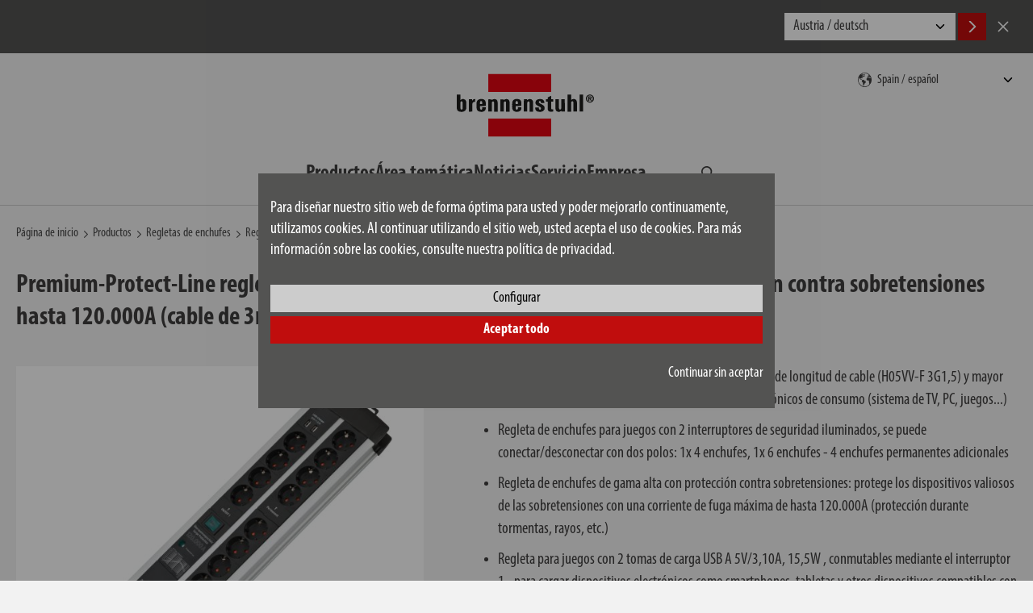

--- FILE ---
content_type: text/html; charset=UTF-8
request_url: https://www.brennenstuhl.es/es-ES/productos/regletas-de-enchufes/regleta-contra-subidas-de-tension-premium-protect-line-120.000a-con-funcion-de-carga-usb-14-tomas-duo-3m-h05vv-f-3g1-5
body_size: 14369
content:
<!DOCTYPE html>
<!--[if lte IE 8 ]><html class="lte-ie8 no-js" lang="de""><![endif]-->
<!--[if IE 9 ]><html class="ie9 no-js" lang="de""><![endif]-->
<!--[if (gt IE 9)|!(IE)]><!-->
<html class="no-js lang-es" lang="es">
<!--<![endif]-->

<head>

    
    <base href="https://www.brennenstuhl.es/"> 

    <script type="text/javascript">
        if (top !== self) {
            top.location.replace(self.location.href);
        }

        window.name = "f33d3b7fe3ad2a1663cc65002f34e2327b7b4000";
    </script>

    <meta charset="utf-8">
    <meta http-equiv="X-UA-Compatible" content="IE=edge,chrome=1">
    <meta name="viewport" content="width=device-width, initial-scale=1">

    <title>Regleta contra subidas de tensión Premium-Protect-Line 120.000A con función de carga USB 14-tomas DUO 3m H05VV-F 3G1,5 | brennenstuhl®</title>

    <meta name="author" content="Interface Medien GmbH - www.interface-medien.de">
    <meta name="publisher" content="Interface Medien GmbH - www.interface-medien.de">
    <meta name="copyright" content="">
    <meta name="description" content="Regleta contra subidas de tensión Premium-Protect-Line 120.000A con función de carga USB 14-tomas DUO 3m H05VV-F 3G1,5 ✓ Regleta de 14 tomas con contacto de puesta a tierra, 3m de longitud de cable (H05VV-F 3G1,5) y mayor protección táctil: ideal para proteger sus aparatos electrónicos de consumo (sistema de TV, PC, juegos...) ✓ brennenstuhl®">
    <meta name="keywords" content="regleta enchufes, regleta electrica, regleta de enchufes, regleta, regleta enchufes pared, enchufes multiples, enchufe multiple, brennenstuhl, base multiple enchufes, regleta con interruptor, regleta gaming, regleta sobretensiones
"> 

    <link rel="canonical" href="https://www.brennenstuhl.es/es-ES/productos/regletas-de-enchufes/regleta-contra-subidas-de-tension-premium-protect-line-120.000a-con-funcion-de-carga-usb-14-tomas-duo-3m-h05vv-f-3g1-5"/>
<link rel="alternate" hreflang="de-DE" href="https://www.brennenstuhl.com/de-DE/produkte/steckdosenleisten/premium-protect-line-120.000a-ueberspannungsschutz-steckdosenleiste-mit-usb-ladefunktion-14-fach-duo-3m-h05vv-f-3g1-5-1" />
<link rel="alternate" hreflang="en-DE" href="https://www.brennenstuhl.com/en-DE/products/extension-leads/premium-protect-line-120.000a-extension-lead-with-surge-protection-and-usb-charger-14-way-duo-3m-h05vv-f-3g1.5" />
<link rel="alternate" hreflang="en-EE" href="https://www.brennenstuhl.com/en-EE/products/extension-leads/premium-protect-line-120.000a-extension-lead-with-surge-protection-and-usb-charger-14-way-duo-3m-h05vv-f-3g1.5" />
<link rel="alternate" hreflang="en-EG" href="https://www.brennenstuhl.com/en-EG/products/extension-leads/premium-protect-line-120.000a-extension-lead-with-surge-protection-and-usb-charger-14-way-duo-3m-h05vv-f-3g1.5" />
<link rel="alternate" hreflang="en-FI" href="https://www.brennenstuhl.com/en-FI/products/extension-leads/premium-protect-line-120.000a-extension-lead-with-surge-protection-and-usb-charger-14-way-duo-3m-h05vv-f-3g1.5" />
<link rel="alternate" hreflang="en-LT" href="https://www.brennenstuhl.com/en-LT/products/extension-leads/premium-protect-line-120.000a-extension-lead-with-surge-protection-and-usb-charger-14-way-duo-3m-h05vv-f-3g1.5" />
<link rel="alternate" hreflang="en-LV" href="https://www.brennenstuhl.com/en-LV/products/extension-leads/premium-protect-line-120.000a-extension-lead-with-surge-protection-and-usb-charger-14-way-duo-3m-h05vv-f-3g1.5" />
<link rel="alternate" hreflang="en-PT" href="https://www.brennenstuhl.com/en-PT/products/extension-leads/premium-protect-line-120.000a-extension-lead-with-surge-protection-and-usb-charger-14-way-duo-3m-h05vv-f-3g1.5" />
<link rel="alternate" hreflang="en-SE" href="https://www.brennenstuhl.com/en-SV/products/extension-leads/premium-protect-line-120.000a-extension-lead-with-surge-protection-and-usb-charger-14-way-duo-3m-h05vv-f-3g1.5" />
<link rel="alternate" hreflang="en-TR" href="https://www.brennenstuhl.com.tr/en-TR/products/extension-leads/premium-protect-line-120.000a-extension-lead-with-surge-protection-and-usb-charger-14-way-duo-3m-h05vv-f-3g1.5" />
<link rel="alternate" hreflang="es-ES" href="https://www.brennenstuhl.es/es-ES/productos/regletas-de-enchufes/regleta-contra-subidas-de-tension-premium-protect-line-120.000a-con-funcion-de-carga-usb-14-tomas-duo-3m-h05vv-f-3g1-5" />
<link rel="alternate" hreflang="nl-NL" href="https://www.brennenstuhl.nl/nl-NL/producten/stekkerdozen/premium-protect-line-120.000a-stekkerdoos-met-overspanningsbeveiliging-en-usb-14-voudig-duo-3m-h05vv-f-3g1-5" />
<link rel="alternate" hreflang="ru-RU" href="https://www.brennenstuhl.ru/ru-RU/produkty/udliniteli-i-setevye-fil'try/premium-protect-line-120.000a-extension-lead-with-surge-protection-and-usb-charger-14-way-duo-3m-h05vv-f-3g1.5" />
<link rel="alternate" hreflang="sv-SE" href="https://www.brennenstuhl.com/sv-SE/produkter/extension-leads/premium-protect-line-120.000a-extension-lead-with-surge-protection-and-usb-charger-14-way-duo-3m-h05vv-f-3g1.5" />
<link rel="alternate" hreflang="x-default" href="https://www.brennenstuhl.com/en-DE/products/extension-leads/premium-protect-line-120.000a-extension-lead-with-surge-protection-and-usb-charger-14-way-duo-3m-h05vv-f-3g1.5" />
<meta name="robots" content="index, follow">

    <link rel="apple-touch-icon" sizes="180x180" href="skins/website/en/images/favicon/apple-touch-icon.png?v=bOvb3AGPB6">
    <link rel="icon" type="image/png" href="skins/website/en/images/favicon/favicon-32x32.png?v=bOvb3AGPB6" sizes="32x32">
    <link rel="icon" type="image/png" href="skins/website/en/images/favicon/favicon-16x16.png?v=bOvb3AGPB6" sizes="16x16">
    <link rel="manifest" href="skins/website/en/images/favicon/site.webmanifest?v=bOvb3AGPB6">
    <link rel="mask-icon" href="skins/website/en/images/favicon/safari-pinned-tab.svg?v=bOvb3AGPB6" color="#e1412c">
    <link rel="shortcut icon" href="skins/website/en/images/favicon/favicon.ico?v=bOvb3AGPB6">
    <meta name="apple-mobile-web-app-title" content="brennenstuhl">
    <meta name="application-name" content="brennenstuhl">
    <meta name="msapplication-config" content="skins/website/en/images/favicon/browserconfig.xml?v=bOvb3AGPB6">
    <meta name="theme-color" content="#ffffff">

    <style>.icon { width:1em; height:1em }</style>
    
    <link rel="stylesheet" href="https://use.typekit.net/jsm6ziy.css">
    
    <link href="skins/website/dependencies/pickadate/lib/compressed/themes/default.css" rel="stylesheet" media="screen" type="text/css">
    <link href="skins/website/dependencies/pickadate/lib/compressed/themes/default.date.css" rel="stylesheet" media="screen" type="text/css">
    <link href="skins/website/dependencies/pickadate/lib/compressed/themes/default.time.css" rel="stylesheet" media="screen" type="text/css">

    <link href="skins/website/en/accessories/styles/screen.css?d=251205-104126" rel="stylesheet" type="text/css">
    <link href="skins/website/en/accessories/styles/print.css?d=241106-104220" media="print" rel="stylesheet" type="text/css">
    <link href="skins/dark/en/accessories/styles/css-modules.php?skin=website&lang=es&country=es&module=shop_articles&d=2025-12-05" rel="stylesheet" type="text/css">
    

    <script type="text/javascript">
        var SERVER_NAME = 'https://www.brennenstuhl.es/' ;
        var SETUP_INDEX = 'index.php' ;
        var CSRF_TOKEN  = 'OXfWnDTygd' ;
        var CONSOLE_LOG = 'FALSE' ;

        var rollover = [];
    </script>

    <script src="skins/website/dependencies/modernizr/modernizr.js?d=241106-103242"></script>

    <script>
                 // Define dataLayer and the gtag function.
                 window.dataLayer = window.dataLayer || [];

                 function gtag () {
                     dataLayer.push ( arguments ) ;
                 }
                 
                 // Consent festlegen
                 gtag('consent', 'default', {
                   'ad_storage': 'denied',
                    'ad_user_data': 'denied',
                    'ad_personalization': 'denied',
                    'analytics_storage': 'denied'
                 });
                 </script><!-- Google Tag Manager -->
            <script>(function(w,d,s,l,i){w[l]=w[l]||[];w[l].push({'gtm.start':
            new Date().getTime(),event:'gtm.js'});var f=d.getElementsByTagName(s)[0],
            j=d.createElement(s),dl=l!='dataLayer'?'&l='+l:'';j.async=true;j.src=
            'https://www.googletagmanager.com/gtm.js?id='+i+dl;f.parentNode.insertBefore(j,f);
            })(window,document,'script','dataLayer','GTM-55B57F8');</script>
            <!-- End Google Tag Manager --><script type="application/ld+json">
                              {
                                  "@context": "http://schema.org/", 
                                  "@type": "Product", 
                                  "name": "Regleta contra subidas de tensión Premium-Protect-Line 120.000A con función de carga USB 14-tomas DUO 3m H05VV-F 3G1,5",
                                  "image": "https://www.brennenstuhl.es/temp/explorer/files/shop_articles/es-ES/images/4007123662951_1392000232____product__________028540______xx.300dpi.jpg",
                                  "description": "Premium-Protect-Line regleta de enchufes con USB, 14 tomas de corriente y protección contra sobretensiones hasta 120.000A (cable de 3m, carga USB, interruptor, Made in Germany)",
                                  "brand": "Brennenstuhl",
                                  "sku": "1392000232",
                                  "gtin13": "4007123662951"
                              }
                              </script><script type="application/ld+json">
                      {
                          "@context": "http://schema.org/", 
                          "@type": "BreadcrumbList", 
                          "itemListElement": [
                              { 
                        "@type": "ListItem", 
                        "position": "1", 
                        "item": { 
                            "@id": "https://www.brennenstuhl.es/es-ES", 
                            "name": "Página de inicio",
                            "image": "https://www.brennenstuhl.es/skins/website/en/images/logo_brennenstuhl_2016.svg"
                        } 
                    }, { 
                            "@type": "ListItem", 
                            "position": "2", 
                            "item": { 
                                "@id": "https://www.brennenstuhl.es/index.php?module=shop_articles_categories&index[shop_articles_categories][ref_id]=581", 
                                "name": "Productos"
                            } 
                        }, { 
                            "@type": "ListItem", 
                            "position": "3", 
                            "item": { 
                                "@id": "https://www.brennenstuhl.es/index.php?module=shop_articles&index[shop_articles][category]=49", 
                                "name": "Regletas de enchufes"
                            } 
                        }, { 
                            "@type": "ListItem", 
                            "position": "4", 
                            "item": { 
                                "@id": "https://www.brennenstuhl.es/index.php?module=shop_articles&index[shop_articles][action]=details&index[shop_articles][data][shop_articles_id]=16500", 
                                "name": "Regleta contra subidas de tensión Premium-Protect-Line 120.000A con función de carga USB 14-tomas DUO 3m H05VV-F 3G1,5"
                            } 
                        }
                          ]
                      }
                      </script>
</head>

<body class="user-is-tabbing">
    <!-- Google Tag Manager (noscript) -->
            <noscript><iframe src="https://www.googletagmanager.com/ns.html?id=GTM-55B57F8"
            height="0" width="0" style="display:none;visibility:hidden"></iframe></noscript>
            <!-- End Google Tag Manager (noscript) --> 

    <div class="site-wrapper website-skin">
        <div class="site-canvas">
            <div class="gebaeck-notice-popup">
                            <div class="gebaeck-notice-popup__text">

                                    
    

    <h2>Este sitio web utiliza cookies</h2>
<p>Utilizamos cookies para mostrarle el contenido adecuado para su idioma y dispositivos (Necesario), para presentarle contenido seleccionado para usted (Preferencias), para analizar el tr&aacute;fico de nuestro sitio web (Estad&iacute;sticas) y para ofrecerle nuestras mejores ofertas especiales en otros sitios web (Marketing).</p>
<p>Al hacer clic en "ACEPTAR", usted acepta el uso de cookies. Puede cambiar o revocar la configuraci&oacute;n de las cookies en cualquier momento en el pie de p&aacute;gina en "Configuraci&oacute;n de las cookies". Para obtener informaci&oacute;n detallada, consulte nuestra pol&iacute;tica de privacidad.</p>

    


                            </div>

                            <div class="gebaeck-notice-popup__form checkbox-tree">
                                <ul class="ticks custom-ticks">

                                    
                        <li>
                            <div class="accordion js-accordion">
                                <label class="gebaeck-notice__necessary">
                                    <input class="gebaeck-input__checkbox" type="checkbox" name="core" value="1" checked="checked" disabled="disabled" />
                                    <span>Es necesario</span>
                                </label>
                                <button type="button" class="accordion__toggle"><span class="visually-hidden">Es necesario</span></button>
                                <div class="accordion__content"><p>Estas cookies son necesarias para el funcionamiento de nuestro sitio web y no se pueden desactivar (por ejemplo, SessionCookies).</p></div>
                            </div>
                        </li>
                        <li>
                            <div class="accordion js-accordion">
                                <label>
                                    <input class="gebaeck-input__checkbox" type="checkbox" name="setup" value="1"/>
                                    <span>Preferencias</span>
                                </label>
                                <button type="button" class="accordion__toggle"><span class="visually-hidden">Preferencias</span></button>
                                <div class="accordion__content">
                                    <p>Entre otras cosas, estas cookies nos permiten mostrarle los artículos que ha visto anteriormente y recomendarle artículos similares. Para más información, consulte nuestra política de privacidad y la del proveedor correspondiente.</p>
                                    <ul> <li>
                                            <label>
                                                <input class="gebaeck-input__checkbox" type="checkbox" name="Google_setup" value="1"/>
                                                <span>Google</span>
                                            </label>
                                        </li> <li>
                                            <label>
                                                <input class="gebaeck-input__checkbox" type="checkbox" name="IbaseInStatsUTM_setup" value="1"/>
                                                <span>User Tracking</span>
                                            </label>
                                        </li></ul>
                                </div>
                            </div>
                        </li>
                        <li>
                            <div class="accordion js-accordion">
                                <label>
                                    <input class="gebaeck-input__checkbox" type="checkbox" name="stats" value="1"/>
                                    <span>Estadísticas</span>
                                </label>
                                <button type="button" class="accordion__toggle"><span class="visually-hidden">Estadísticas</span></button>
                                <div class="accordion__content">
                                    <p>Estas cookies nos ayudan a entender cómo interactúan los visitantes con nuestro sitio web. La información se recoge y analiza de forma anónima. Dependiendo de la herramienta, se pueden establecer una o más cookies del mismo proveedor. Para más información, consulte nuestra política de privacidad y la del proveedor correspondiente.</p>
                                    <ul> <li>
                                            <label>
                                                <input class="gebaeck-input__checkbox" type="checkbox" name="Google_stats" value="1"/>
                                                <span>Google</span>
                                            </label>
                                        </li></ul>
                                </div>
                            </div>
                        </li>
                        <li>
                            <div class="accordion js-accordion">
                                <label>
                                    <input class="gebaeck-input__checkbox" type="checkbox" name="tracking" value="1"/>
                                    <span>El marketing</span>
                                </label>
                                <button type="button" class="accordion__toggle"><span class="visually-hidden">El marketing</span></button>
                                <div class="accordion__content">
                                    <p>Necesitamos estas cookies para mostrarle nuestra publicidad en otros sitios web, por ejemplo. Si los desactiva, se le mostrarán otros anuncios en su lugar. Para más información, consulte nuestra política de privacidad y la del proveedor correspondiente.</p>
                                    <ul> <li>
                                            <label>
                                                <input class="gebaeck-input__checkbox" type="checkbox" name="Amazon_tracking" value="1"/>
                                                <span>Amazon</span>
                                            </label>
                                        </li> <li>
                                            <label>
                                                <input class="gebaeck-input__checkbox" type="checkbox" name="Google_tracking" value="1"/>
                                                <span>Google</span>
                                            </label>
                                        </li></ul>
                                </div>
                            </div>
                        </li>

                                </ul>
                                <div class="gebaeck-notice__buttons">
                                    <button type="button" class="btn btn--primary btn--gebaeck-notice-all">Aceptar todo</button>
                                    <button type="button" class="btn btn--white btn--gebaeck-notice">Guardar la configuración</button>
                                </div>
                            </div>

                        </div>

                        <div class="gebaeck-notice gebaeck-notice--advanced">
                            <div class="gebaeck-notice__container">
                                <div class="gebaeck-notice__content">

                                    <div class="gebaeck-notice__text">
                                        
    

    <p>Para dise&ntilde;ar nuestro sitio web de forma &oacute;ptima para usted y poder mejorarlo continuamente, utilizamos cookies. Al continuar utilizando el sitio web, usted acepta el uso de cookies. Para m&aacute;s informaci&oacute;n sobre las cookies, consulte nuestra pol&iacute;tica de privacidad.</p>

    


                                    </div>

                                    <div class="gebaeck-notice__buttons">
                                    <button type="button" class="btn btn--white btn--gebaeck-notice-config">Configurar</button>
                                    <button type="button" class="btn btn--primary btn--gebaeck-notice-all">Aceptar todo</button>
                                    <div class="text-sm-end mt-3">
                                        <button type="button" class="btn no-btn btn--no-cookies btn--privacy-notice-only-necessary">Continuar sin aceptar</button>
                                    </div>
                                    </div>
                                </div>

                            </div>
                        </div>
            <a class="skip-to-content-link" href="/es-ES/productos/regletas-de-enchufes/regleta-contra-subidas-de-tension-premium-protect-line-120.000a-con-funcion-de-carga-usb-14-tomas-duo-3m-h05vv-f-3g1-5#content">Ir al contenido</a>

            <div class="site-language-suggest">
    <div class="container">
        <div class="site-language-suggest__wrapper">
            <p class="site-language-suggest__notice"></p>
            <div class="site-language-suggest__options">
                <select onchange="document.location = this.value;" id="lang-suggest" class="site-language-suggest__select">
                    
                        <option value="https://www.brennenstuhl.at/?lang=de">Austria / deutsch</option>
                    
                        <option value="https://www.brennenstuhl.at/?lang=en">Austria / english</option>
                    
                        <option value="https://www.brennenstuhl.be/?lang=nl">Belgium / nederlands</option>
                    
                        <option value="https://www.brennenstuhl.be/?lang=fr">Belgium / fran&#231;ais</option>
                    
                        <option value="https://www.brennenstuhl.com/">China 中国 / 中文</option>
                    
                        <option value="https://www.brennenstuhl.com/">Croatia / english</option>
                    
                        <option value="https://www.brennenstuhl.com/">Czech Republic / český</option>
                    
                        <option value="https://www.brennenstuhl.com/">Czech Republic / english</option>
                    
                        <option value="https://www.brennenstuhl.dk/">Denmark / dansk</option>
                    
                        <option value="https://www.brennenstuhl.com/en-EG/products/extension-leads/premium-protect-line-120.000a-extension-lead-with-surge-protection-and-usb-charger-14-way-duo-3m-h05vv-f-3g1.5">Egypt / english</option>
                    
                        <option value="https://www.brennenstuhl.com/en-EE/products/extension-leads/premium-protect-line-120.000a-extension-lead-with-surge-protection-and-usb-charger-14-way-duo-3m-h05vv-f-3g1.5">Estonia / english</option>
                    
                        <option value="https://www.brennenstuhl.com/en-FI/products/extension-leads/premium-protect-line-120.000a-extension-lead-with-surge-protection-and-usb-charger-14-way-duo-3m-h05vv-f-3g1.5">Finland / english</option>
                    
                        <option value="https://www.brennenstuhl.fr/">France / fran&#231;ais</option>
                    
                        <option value="https://www.brennenstuhl.com/de-DE/produkte/steckdosenleisten/premium-protect-line-120.000a-ueberspannungsschutz-steckdosenleiste-mit-usb-ladefunktion-14-fach-duo-3m-h05vv-f-3g1-5-1">Germany / deutsch</option>
                    
                        <option value="https://www.brennenstuhl.com/en-DE/products/extension-leads/premium-protect-line-120.000a-extension-lead-with-surge-protection-and-usb-charger-14-way-duo-3m-h05vv-f-3g1.5">Germany / english</option>
                    
                        <option value="https://www.brennenstuhl.co.uk/">Great Britain / english</option>
                    
                        <option value="https://www.brennenstuhl.com/">Hungary / magyar</option>
                    
                        <option value="https://www.brennenstuhl.com/">Hungary / english</option>
                    
                        <option value="https://www.brennenstuhl.it/">Italy / italiano</option>
                    
                        <option value="https://www.brennenstuhl.com/">Italy / deutsch</option>
                    
                        <option value="https://www.brennenstuhl.com/en-LV/products/extension-leads/premium-protect-line-120.000a-extension-lead-with-surge-protection-and-usb-charger-14-way-duo-3m-h05vv-f-3g1.5">Latvia / english</option>
                    
                        <option value="https://www.brennenstuhl.com/en-LT/products/extension-leads/premium-protect-line-120.000a-extension-lead-with-surge-protection-and-usb-charger-14-way-duo-3m-h05vv-f-3g1.5">Lithuania / english</option>
                    
                        <option value="https://www.brennenstuhl.com/">Malta / english</option>
                    
                        <option value="https://www.brennenstuhl.nl/nl-NL/producten/stekkerdozen/premium-protect-line-120.000a-stekkerdoos-met-overspanningsbeveiliging-en-usb-14-voudig-duo-3m-h05vv-f-3g1-5">Netherlands / nederlands</option>
                    
                        <option value="https://www.brennenstuhl.com/">Poland / polski</option>
                    
                        <option value="https://www.brennenstuhl.com/en-PT/products/extension-leads/premium-protect-line-120.000a-extension-lead-with-surge-protection-and-usb-charger-14-way-duo-3m-h05vv-f-3g1.5">Portugal / english</option>
                    
                        <option value="https://www.brennenstuhl.ru/ru-RU/produkty/udliniteli-i-setevye-fil'try/premium-protect-line-120.000a-extension-lead-with-surge-protection-and-usb-charger-14-way-duo-3m-h05vv-f-3g1.5">Russia / Kazakhstan / русский</option>
                    
                        <option value="https://www.brennenstuhl.com/">Slovakia / slovenský</option>
                    
                        <option value="https://www.brennenstuhl.com/">Slovenia / english</option>
                    
                        <option value="https://www.brennenstuhl.es/es-ES/productos/regletas-de-enchufes/regleta-contra-subidas-de-tension-premium-protect-line-120.000a-con-funcion-de-carga-usb-14-tomas-duo-3m-h05vv-f-3g1-5">Spain / español</option>
                    
                        <option value="https://www.brennenstuhl.com/sv-SE/produkter/extension-leads/premium-protect-line-120.000a-extension-lead-with-surge-protection-and-usb-charger-14-way-duo-3m-h05vv-f-3g1.5">Sweden / svenska</option>
                    
                        <option value="https://www.brennenstuhl.com/en-SV/products/extension-leads/premium-protect-line-120.000a-extension-lead-with-surge-protection-and-usb-charger-14-way-duo-3m-h05vv-f-3g1.5">Sweden / english</option>
                    
                        <option value="https://www.lectra-t.com/?lang=de">Switzerland / deutsch</option>
                    
                        <option value="https://www.lectra-t.com/?lang=fr">Switzerland / fran&#231;ais</option>
                    
                        <option value="https://www.lectra-t.com/?lang=it">Switzerland / italiano</option>
                    
                        <option value="https://www.brennenstuhl.com.tr/en-TR/products/extension-leads/premium-protect-line-120.000a-extension-lead-with-surge-protection-and-usb-charger-14-way-duo-3m-h05vv-f-3g1.5">Turkey / english</option>
                    
                        <option value="https://www.brennenstuhl.com/">Others / english</option>
                    
                </select>
                <button class="btn btn--primary site-language-suggest__btn site-language-suggest__btn--accept language-suggest__btn--accept" aria-label="Accept">
                    <svg class="icon" aria-hidden="true">
                        <use xlink:href="skins/website/en/accessories/svgsprite/sprite.svg#fl_arrow_right"></use>
                    </svg>
                </button>
                <button class="btn site-language-suggest__btn site-language-suggest__btn--decline language-suggest__btn--decline" aria-label="Cancel">
                    <svg class="icon" aria-hidden="true">
                        <use xlink:href="skins/website/en/accessories/svgsprite/sprite.svg#close"></use>
                    </svg>
                </button>
            </div>
        </div>
    </div>
</div>


            <header class="site-header sticky-header" role="banner">
                <div class="container">
                    <div class="site-header__main">
                        <section class="site-nav site-nav--mobile site-header__nav js-dropdown js-dropdown--keep-open">
                            <button type="button" class="mobile-nav__toggle" aria-expanded="false" aria-haspopup="true" aria-controls="main-nav" aria-label="Cambiar navegación">
                                <div class="hamburger">
                                    <div class="hamburger__bar"></div>
                                    <div class="hamburger__bar"></div>
                                    <div class="hamburger__bar"></div>
                                </div>
                            </button>
                            <div class="mobile-nav__content">
                                <nav class="nav-main" aria-label="Main" id="main-nav">
                                    <ul>
                                        <li class="nav_shop_articles">
                                            <div class="nav-accordion js-accordion">
                                                <button type="button" class="accordion__toggle">
                                                    <span>Productos</span>
                                                </button>
                                                <div class="accordion__content nav-accordion__content pb-0">
                                                    <ul class="nav-products-list">
                                                        
<li class="nav-accordion">
    
    <div class="product-menu-item">
        <a href="es-ES/productos/regletas-de-enchufes" class="nav-accordion__link">
            <svg class="icon product-menu-item__icon" aria-hidden="true">
                <use xlink:href="skins/website/en/accessories/svgsprite/sprite.svg?d=250701-120751#cat_steckdosenleisten"></use>
            </svg>
            <span>Regletas de enchufes</span>
        </a>
        <button type="button" class="accordion__toggle nav-accordion__toggle nav-accordion__toggle--product-nested">
            <span class="visually-hidden">Productos Subcategorías</span>
        </button>
        <div class="accordion__content nav-accordion__content product-menu-item__content">
            <a href="index.php?module=shop_articles&index%5Bshop_articles%5D%5Baction%5D=overview&index%5Bshop_articles%5D%5Bcategory%5D=49&index%5Bshop_articles%5D%5Battrib%5D%5BKabel%2FLayout%2Ftab_general%2Fcable_length%5D%5Bmin%5D=1&index%5Bshop_articles%5D%5Battrib%5D%5BKabel%2FLayout%2Ftab_general%2Fcable_length%5D%5Bmax%5D=5&index%5Bshop_articles%5D%5Battrib%5D%5BKabel%2FLayout%2Ftab_general%2Fcable_length%5D%5Bmin_abs%5D=1.8&index%5Bshop_articles%5D%5Battrib%5D%5BKabel%2FLayout%2Ftab_general%2Fcable_length%5D%5Bmax_abs%5D=5&index%5Bshop_articles%5D%5Battrib%5D%5BSteckdosenleiste1Details%2FLayout%2Ftab_electrical_values%2Fovervoltage_protection%2Fwith_over_voltage_protection%5D%5B%5D=No&index%5Bshop_articles%5D%5Battrib%5D%5BSteckdosenleiste1Details%2FLayout%2Ftab_plug_system%2Fsocket%2Fnumber_of_socket_outlets_total%5D%5Bmin%5D=1&index%5Bshop_articles%5D%5Battrib%5D%5BSteckdosenleiste1Details%2FLayout%2Ftab_plug_system%2Fsocket%2Fnumber_of_socket_outlets_total%5D%5Bmax%5D=16&index%5Bshop_articles%5D%5Battrib%5D%5BSteckdosenleiste1Details%2FLayout%2Ftab_plug_system%2Fsocket%2Fnumber_of_socket_outlets_total%5D%5Bmin_abs%5D=1&index%5Bshop_articles%5D%5Battrib%5D%5BSteckdosenleiste1Details%2FLayout%2Ftab_plug_system%2Fsocket%2Fnumber_of_socket_outlets_total%5D%5Bmax_abs%5D=16&token=bl4sq2EIka">sin</a>
<a href="index.php?module=shop_articles&index%5Bshop_articles%5D%5Baction%5D=overview&index%5Bshop_articles%5D%5Bcategory%5D=49&index%5Bshop_articles%5D%5Battrib%5D%5BKabel%2FLayout%2Ftab_general%2Fcable_length%5D%5Bmin%5D=1&index%5Bshop_articles%5D%5Battrib%5D%5BKabel%2FLayout%2Ftab_general%2Fcable_length%5D%5Bmax%5D=5&index%5Bshop_articles%5D%5Battrib%5D%5BKabel%2FLayout%2Ftab_general%2Fcable_length%5D%5Bmin_abs%5D=1.8&index%5Bshop_articles%5D%5Battrib%5D%5BKabel%2FLayout%2Ftab_general%2Fcable_length%5D%5Bmax_abs%5D=5&index%5Bshop_articles%5D%5Battrib%5D%5BSteckdosenleiste1Details%2FLayout%2Ftab_electrical_values%2Fovervoltage_protection%2Fwith_over_voltage_protection%5D%5B%5D=Sí&index%5Bshop_articles%5D%5Battrib%5D%5BSteckdosenleiste1Details%2FLayout%2Ftab_plug_system%2Fsocket%2Fnumber_of_socket_outlets_total%5D%5Bmin%5D=1&index%5Bshop_articles%5D%5Battrib%5D%5BSteckdosenleiste1Details%2FLayout%2Ftab_plug_system%2Fsocket%2Fnumber_of_socket_outlets_total%5D%5Bmax%5D=16&index%5Bshop_articles%5D%5Battrib%5D%5BSteckdosenleiste1Details%2FLayout%2Ftab_plug_system%2Fsocket%2Fnumber_of_socket_outlets_total%5D%5Bmin_abs%5D=1&index%5Bshop_articles%5D%5Battrib%5D%5BSteckdosenleiste1Details%2FLayout%2Ftab_plug_system%2Fsocket%2Fnumber_of_socket_outlets_total%5D%5Bmax_abs%5D=16&token=bl4sq2EIka">﻿con protección contra sobretensiones</a>
        </div>
    </div>
    
</li>

<li class="nav-accordion">
    
    <div class="product-menu-item">
        <a href="es-ES/productos/tambores-de-cables" class="nav-accordion__link">
            <svg class="icon product-menu-item__icon" aria-hidden="true">
                <use xlink:href="skins/website/en/accessories/svgsprite/sprite.svg?d=250701-120751#cat_kabeltrommeln"></use>
            </svg>
            <span>Tambores de cables</span>
        </a>
        <button type="button" class="accordion__toggle nav-accordion__toggle nav-accordion__toggle--product-nested">
            <span class="visually-hidden">Productos Subcategorías</span>
        </button>
        <div class="accordion__content nav-accordion__content product-menu-item__content">
            <a href="index.php?module=shop_articles&index%5Bshop_articles%5D%5Baction%5D=overview&index%5Bshop_articles%5D%5Bcategory%5D=54&index%5Bshop_articles%5D%5Battrib%5D%5BKabel%2FLayout%2Ftab_general%2Fcable_length%5D%5Bmin%5D=3&index%5Bshop_articles%5D%5Battrib%5D%5BKabel%2FLayout%2Ftab_general%2Fcable_length%5D%5Bmax%5D=50&index%5Bshop_articles%5D%5Battrib%5D%5BKabel%2FLayout%2Ftab_general%2Fcable_length%5D%5Bmin_abs%5D=3&index%5Bshop_articles%5D%5Battrib%5D%5BKabel%2FLayout%2Ftab_general%2Fcable_length%5D%5Bmax_abs%5D=50&index%5Bshop_articles%5D%5Battrib%5D%5BKabeltrommel%2Ftab_public%2Ftab_plug_system%2Fsocket%2Fnumber_of_socket_outlets_total%5D%5Bmin%5D=0&index%5Bshop_articles%5D%5Battrib%5D%5BKabeltrommel%2Ftab_public%2Ftab_plug_system%2Fsocket%2Fnumber_of_socket_outlets_total%5D%5Bmax%5D=4&index%5Bshop_articles%5D%5Battrib%5D%5BKabeltrommel%2Ftab_public%2Ftab_plug_system%2Fsocket%2Fnumber_of_socket_outlets_total%5D%5Bmin_abs%5D=0&index%5Bshop_articles%5D%5Battrib%5D%5BKabeltrommel%2Ftab_public%2Ftab_plug_system%2Fsocket%2Fnumber_of_socket_outlets_total%5D%5Bmax_abs%5D=4&index%5Bshop_articles%5D%5Battrib%5D%5BKabeltrommel%2Ftab_public%2Ftab_range_of_application%2Fdegree_of_protection%2Frange_of_application%5D%5B%5D=Exteriores&token=bl4sq2EIka">exteriores</a>

<a href="index.php?module=shop_articles&index%5Bshop_articles%5D%5Baction%5D=overview&index%5Bshop_articles%5D%5Bcategory%5D=54&index%5Bshop_articles%5D%5Battrib%5D%5BKabel%2FLayout%2Ftab_general%2Fcable_length%5D%5Bmin%5D=3&index%5Bshop_articles%5D%5Battrib%5D%5BKabel%2FLayout%2Ftab_general%2Fcable_length%5D%5Bmax%5D=50&index%5Bshop_articles%5D%5Battrib%5D%5BKabel%2FLayout%2Ftab_general%2Fcable_length%5D%5Bmin_abs%5D=3&index%5Bshop_articles%5D%5Battrib%5D%5BKabel%2FLayout%2Ftab_general%2Fcable_length%5D%5Bmax_abs%5D=50&index%5Bshop_articles%5D%5Battrib%5D%5BKabeltrommel%2Ftab_public%2Ftab_plug_system%2Fsocket%2Fnumber_of_socket_outlets_total%5D%5Bmin%5D=0&index%5Bshop_articles%5D%5Battrib%5D%5BKabeltrommel%2Ftab_public%2Ftab_plug_system%2Fsocket%2Fnumber_of_socket_outlets_total%5D%5Bmax%5D=4&index%5Bshop_articles%5D%5Battrib%5D%5BKabeltrommel%2Ftab_public%2Ftab_plug_system%2Fsocket%2Fnumber_of_socket_outlets_total%5D%5Bmin_abs%5D=0&index%5Bshop_articles%5D%5Battrib%5D%5BKabeltrommel%2Ftab_public%2Ftab_plug_system%2Fsocket%2Fnumber_of_socket_outlets_total%5D%5Bmax_abs%5D=4&index%5Bshop_articles%5D%5Battrib%5D%5BKabeltrommel%2Ftab_public%2Ftab_range_of_application%2Fdegree_of_protection%2Frange_of_application%5D%5B%5D=Interiores&token=bl4sq2EIka">interiores</a>
        </div>
    </div>
    
</li>

<li class="nav-accordion">
    
    <a class="product-menu-item__link" href="es-ES/productos/distribuidores-de-corriente">
        <svg class="icon product-menu-item__icon" aria-hidden="true">
            <use xlink:href="skins/website/en/accessories/svgsprite/sprite.svg?d=250701-120751#cat_stromverteiler"></use>
        </svg>
        <span>Distribuidores de corriente</span>
    </a>
    
</li>

<li class="nav-accordion">
    
    <div class="product-menu-item">
        <a href="es-ES/productos/cables-alargadores" class="nav-accordion__link">
            <svg class="icon product-menu-item__icon" aria-hidden="true">
                <use xlink:href="skins/website/en/accessories/svgsprite/sprite.svg?d=250701-120751#cat_verlaengerungskabel"></use>
            </svg>
            <span>Cables alargadores</span>
        </a>
        <button type="button" class="accordion__toggle nav-accordion__toggle nav-accordion__toggle--product-nested">
            <span class="visually-hidden">Productos Subcategorías</span>
        </button>
        <div class="accordion__content nav-accordion__content product-menu-item__content">
            <a href="index.php?module=shop_articles&index%5Bshop_articles%5D%5Baction%5D=overview&index%5Bshop_articles%5D%5Bcategory%5D=56&index%5Bshop_articles%5D%5Battrib%5D%5BKabel%2FLayout%2Ftab_general%2Fcable_length%5D%5Bmin%5D=1&index%5Bshop_articles%5D%5Battrib%5D%5BKabel%2FLayout%2Ftab_general%2Fcable_length%5D%5Bmax%5D=30&index%5Bshop_articles%5D%5Battrib%5D%5BKabel%2FLayout%2Ftab_general%2Fcable_length%5D%5Bmin_abs%5D=1.5&index%5Bshop_articles%5D%5Battrib%5D%5BKabel%2FLayout%2Ftab_general%2Fcable_length%5D%5Bmax_abs%5D=30&index%5Bshop_articles%5D%5Battrib%5D%5BLeitung%2FLayout%2Ftab_range_of_application%2Fdegree_of_protection%2Fsuitable_for_outdoor_area%5D%5B%5D=S%C3%AD&token=ZwvOd1cQsC">exteriores</a>

<a href="index.php?module=shop_articles&index%5Bshop_articles%5D%5Baction%5D=overview&index%5Bshop_articles%5D%5Bcategory%5D=56&index%5Bshop_articles%5D%5Battrib%5D%5BKabel%2FLayout%2Ftab_general%2Fcable_length%5D%5Bmin%5D=1&index%5Bshop_articles%5D%5Battrib%5D%5BKabel%2FLayout%2Ftab_general%2Fcable_length%5D%5Bmax%5D=30&index%5Bshop_articles%5D%5Battrib%5D%5BKabel%2FLayout%2Ftab_general%2Fcable_length%5D%5Bmin_abs%5D=1.5&index%5Bshop_articles%5D%5Battrib%5D%5BKabel%2FLayout%2Ftab_general%2Fcable_length%5D%5Bmax_abs%5D=30&index%5Bshop_articles%5D%5Battrib%5D%5BLeitung%2FLayout%2Ftab_range_of_application%2Fdegree_of_protection%2Fsuitable_for_outdoor_area%5D%5B%5D=No&token=bl4sq2EIka">interiores</a>
        </div>
    </div>
    
</li>

<li class="nav-accordion">
    
    <a class="product-menu-item__link" href="es-ES/productos/foco-led-de-obra-foco-de-trabajo">
        <svg class="icon product-menu-item__icon" aria-hidden="true">
            <use xlink:href="skins/website/en/accessories/svgsprite/sprite.svg?d=250701-120751#cat_led_baustrahler"></use>
        </svg>
        <span>Foco LED de obra & Foco de trabajo</span>
    </a>
    
</li>

<li class="nav-accordion">
    
    <a class="product-menu-item__link" href="es-ES/productos/foco-led">
        <svg class="icon product-menu-item__icon" aria-hidden="true">
            <use xlink:href="skins/website/en/accessories/svgsprite/sprite.svg?d=250701-120751#cat_led_strahler"></use>
        </svg>
        <span>Foco LED</span>
    </a>
    
</li>

<li class="nav-accordion">
    
    <a class="product-menu-item__link" href="es-ES/productos/linternas-led-linternas-de-mano-luces-nocturnas">
        <svg class="icon product-menu-item__icon" aria-hidden="true">
            <use xlink:href="skins/website/en/accessories/svgsprite/sprite.svg?d=250701-120751#cat_led_taschenlampen"></use>
        </svg>
        <span>Linternas LED, linternas de mano, luces nocturnas</span>
    </a>
    
</li>

<li class="nav-accordion">
    
    <a class="product-menu-item__link" href="es-ES/productos/e-mobility">
        <svg class="icon product-menu-item__icon" aria-hidden="true">
            <use xlink:href="skins/website/en/accessories/svgsprite/sprite.svg?d=250701-120751#cat_emobility"></use>
        </svg>
        <span>E-Mobility</span>
    </a>
    
</li>

<li class="nav-accordion">
    
    <a class="product-menu-item__link" href="es-ES/productos/hogares-inteligentes">
        <svg class="icon product-menu-item__icon" aria-hidden="true">
            <use xlink:href="skins/website/en/accessories/svgsprite/sprite.svg?d=250701-120751#cat_smart_home"></use>
        </svg>
        <span>Hogares inteligentes</span>
    </a>
    
</li>

<li class="nav-accordion">
    
    <a class="product-menu-item__link" href="es-ES/productos/enchufes-de-radio">
        <svg class="icon product-menu-item__icon" aria-hidden="true">
            <use xlink:href="skins/website/en/accessories/svgsprite/sprite.svg?d=250701-120751#cat_funksteckdosen"></use>
        </svg>
        <span>Enchufes de radio</span>
    </a>
    
</li>

<li class="nav-accordion">
    
    <a class="product-menu-item__link" href="es-ES/productos/tambores-vacios-y-de-tubos">
        <svg class="icon product-menu-item__icon" aria-hidden="true">
            <use xlink:href="skins/website/en/accessories/svgsprite/sprite.svg?d=250701-120751#cat_leertrommeln_und_schlauchtrommeln"></use>
        </svg>
        <span>Tambores vacíos y de tubos</span>
    </a>
    
</li>

<li class="nav-accordion">
    
    <a class="product-menu-item__link" href="es-ES/productos/temporizadores">
        <svg class="icon product-menu-item__icon" aria-hidden="true">
            <use xlink:href="skins/website/en/accessories/svgsprite/sprite.svg?d=250701-120751#cat_zeitschaltuhren"></use>
        </svg>
        <span>Temporizadores</span>
    </a>
    
</li>

<li class="nav-accordion">
    
    <a class="product-menu-item__link" href="es-ES/productos/adaptadores-de-viaje-y-de-enchufe">
        <svg class="icon product-menu-item__icon" aria-hidden="true">
            <use xlink:href="skins/website/en/accessories/svgsprite/sprite.svg?d=250701-120751#cat_steckdosenadapter"></use>
        </svg>
        <span>Adaptadores de viaje y de enchufe</span>
    </a>
    
</li>

<li class="nav-accordion">
    
    <a class="product-menu-item__link" href="es-ES/productos/conectores-y-acoplamientos">
        <svg class="icon product-menu-item__icon" aria-hidden="true">
            <use xlink:href="skins/website/en/accessories/svgsprite/sprite.svg?d=250701-120751#cat_stecker_und_kupplungen"></use>
        </svg>
        <span>Conectores y acoplamientos</span>
    </a>
    
</li>

<li class="nav-accordion">
    
    <a class="product-menu-item__link" href="es-ES/productos/detectores-de-humo-y-alarmas-de-peligro">
        <svg class="icon product-menu-item__icon" aria-hidden="true">
            <use xlink:href="skins/website/en/accessories/svgsprite/sprite.svg?d=250701-120751#cat_detectors"></use>
        </svg>
        <span>Detectores de humo y alarmas de peligro</span>
    </a>
    
</li>

<li class="nav-accordion">
    
    <a class="product-menu-item__link" href="es-ES/productos/dispositivos-de-hogar-y-el-taller">
        <svg class="icon product-menu-item__icon" aria-hidden="true">
            <use xlink:href="skins/website/en/accessories/svgsprite/sprite.svg?d=250701-120751#cat_tools"></use>
        </svg>
        <span>Dispositivos de hogar y el taller</span>
    </a>
    
</li>

<li class="nav-accordion">
    
    <a class="product-menu-item__link" href="es-ES/productos/recambios-y-accesorios">
        <svg class="icon product-menu-item__icon" aria-hidden="true">
            <use xlink:href="skins/website/en/accessories/svgsprite/sprite.svg?d=250701-120751#cat_ersatzteile_und_zubehoer"></use>
        </svg>
        <span>Recambios y accesorios</span>
    </a>
    
</li>


                                                    </ul>
                                                </div>
                                            </div>
                                        </li>
                                        <li class="nav_shop_articles_info nav_topic">
                                            <a href="es-ES/area-tematica">
                                                <span>Área temática</span>
                                                <svg class="icon" aria-hidden="true">
                                                    <use xlink:href="skins/website/en/accessories/svgsprite/sprite.svg#angle-right"></use>
                                                </svg>
                                            </a>
                                        </li>
                                        <li class="nav_blog nav_news">
                                            <a href="es-ES/noticias">
                                                <span>Noticias</span>
                                                <svg class="icon" aria-hidden="true">
                                                    <use xlink:href="skins/website/en/accessories/svgsprite/sprite.svg#angle-right"></use>
                                                </svg>
                                            </a>
                                        </li>
                                        
                                        <li class="nav_meta_service service-1">
                                            <a href="https://service.brennenstuhl.com/hc/es" class="nav-accordion__link" target="_blank" rel="noreferrer">
                                                <span>Servicio</span>
                                                <svg class="icon" aria-hidden="true">
                                                    <use xlink:href="skins/website/en/accessories/svgsprite/sprite.svg#angle-right"></use>
                                                </svg>
                                            </a>
                                        </li>
                                        
                                        <li class="nav_company company-1">
                                            <div class="accordion js-accordion">
                                                <button type="button" class="accordion__toggle">
                                                    <span>Empresa</span>
                                                </button>
                                                <div class="accordion__content">
                                                    <ul>
                                                        
<li class="company-4">
    <a href="es-ES/empresa/una-marca-fuerte">Una marca fuerte</a>
</li>

<li class="company-6">
    <a href="es-ES/empresa/historia-de-la-empresa">Historia de la empresa</a>
</li>

<li class="company-10">
    <a href="es-ES/empresa/grupo-empresarial">Grupo empresarial</a>
</li>

<li class="company-99">
    <a href="es-ES/empresa/calidad-brennenstuhl">Calidad Brennenstuhl</a>
</li>

<li class="company-102">
    <a href="es-ES/empresa/informacion">Información</a>
</li>

<li class="company-100">
    <a href="es-ES/empresa/desarrollo-de-productos">Desarrollo de productos</a>
</li>

<li class="company-92">
    <a href="es-ES/empresa/92">Careers</a>
</li>

<li class="company-101">
    <a href="es-ES/empresa/garantia-del-fabricante">Garantía del fabricante</a>
</li>

<li class="nav_contact">
    <a href="es-ES/contacto">Contacto</a>
</li>
<li class="nav_downloads">
    <a href="es-ES/descargas">Descargas</a>
</li>
<li class="service-catalogue">
    <a href="es-ES/servicio/catalogo">Catálogo</a>
</li>
<li class="service-faq">
    
        <a href="https://service.brennenstuhl.com/hc/es/categories/7771288207517-FAQ" target="_blank">Preguntas frecuentes</a>
    
</li>

                                                    </ul>
                                                </div>
                                            </div>
                                        </li>
                                        <li>
                                            <a href="https://b2b.brennenstuhl.com/">
                                                <span>Área de vendedores</span>
                                                <svg class="icon" aria-hidden="true">
                                                    <use xlink:href="skins/website/en/accessories/svgsprite/sprite.svg#angle-right"></use>
                                                </svg>
                                            </a>
                                        </li>
                                    </ul>
                                </nav>

                                <div class="nav-lang nav-lang--mobile">
    <div class="nav-lang__select">
        <select onchange="document.location = this.value;" aria-label="Cambiar país e idioma">
            
                <option value="https://www.brennenstuhl.at/?lang=de">Austria / deutsch</option>
            
                <option value="https://www.brennenstuhl.at/?lang=en">Austria / english</option>
            
                <option value="https://www.brennenstuhl.be/?lang=nl">Belgium / nederlands</option>
            
                <option value="https://www.brennenstuhl.be/?lang=fr">Belgium / fran&#231;ais</option>
            
                <option value="https://www.brennenstuhl.com/">China 中国 / 中文</option>
            
                <option value="https://www.brennenstuhl.com/">Croatia / english</option>
            
                <option value="https://www.brennenstuhl.com/">Czech Republic / český</option>
            
                <option value="https://www.brennenstuhl.com/">Czech Republic / english</option>
            
                <option value="https://www.brennenstuhl.dk/">Denmark / dansk</option>
            
                <option value="https://www.brennenstuhl.com/en-EG/products/extension-leads/premium-protect-line-120.000a-extension-lead-with-surge-protection-and-usb-charger-14-way-duo-3m-h05vv-f-3g1.5">Egypt / english</option>
            
                <option value="https://www.brennenstuhl.com/en-EE/products/extension-leads/premium-protect-line-120.000a-extension-lead-with-surge-protection-and-usb-charger-14-way-duo-3m-h05vv-f-3g1.5">Estonia / english</option>
            
                <option value="https://www.brennenstuhl.com/en-FI/products/extension-leads/premium-protect-line-120.000a-extension-lead-with-surge-protection-and-usb-charger-14-way-duo-3m-h05vv-f-3g1.5">Finland / english</option>
            
                <option value="https://www.brennenstuhl.fr/">France / fran&#231;ais</option>
            
                <option value="https://www.brennenstuhl.com/de-DE/produkte/steckdosenleisten/premium-protect-line-120.000a-ueberspannungsschutz-steckdosenleiste-mit-usb-ladefunktion-14-fach-duo-3m-h05vv-f-3g1-5-1">Germany / deutsch</option>
            
                <option value="https://www.brennenstuhl.com/en-DE/products/extension-leads/premium-protect-line-120.000a-extension-lead-with-surge-protection-and-usb-charger-14-way-duo-3m-h05vv-f-3g1.5">Germany / english</option>
            
                <option value="https://www.brennenstuhl.co.uk/">Great Britain / english</option>
            
                <option value="https://www.brennenstuhl.com/">Hungary / magyar</option>
            
                <option value="https://www.brennenstuhl.com/">Hungary / english</option>
            
                <option value="https://www.brennenstuhl.it/">Italy / italiano</option>
            
                <option value="https://www.brennenstuhl.com/">Italy / deutsch</option>
            
                <option value="https://www.brennenstuhl.com/en-LV/products/extension-leads/premium-protect-line-120.000a-extension-lead-with-surge-protection-and-usb-charger-14-way-duo-3m-h05vv-f-3g1.5">Latvia / english</option>
            
                <option value="https://www.brennenstuhl.com/en-LT/products/extension-leads/premium-protect-line-120.000a-extension-lead-with-surge-protection-and-usb-charger-14-way-duo-3m-h05vv-f-3g1.5">Lithuania / english</option>
            
                <option value="https://www.brennenstuhl.com/">Malta / english</option>
            
                <option value="https://www.brennenstuhl.nl/nl-NL/producten/stekkerdozen/premium-protect-line-120.000a-stekkerdoos-met-overspanningsbeveiliging-en-usb-14-voudig-duo-3m-h05vv-f-3g1-5">Netherlands / nederlands</option>
            
                <option value="https://www.brennenstuhl.com/">Poland / polski</option>
            
                <option value="https://www.brennenstuhl.com/en-PT/products/extension-leads/premium-protect-line-120.000a-extension-lead-with-surge-protection-and-usb-charger-14-way-duo-3m-h05vv-f-3g1.5">Portugal / english</option>
            
                <option value="https://www.brennenstuhl.ru/ru-RU/produkty/udliniteli-i-setevye-fil'try/premium-protect-line-120.000a-extension-lead-with-surge-protection-and-usb-charger-14-way-duo-3m-h05vv-f-3g1.5">Russia / Kazakhstan / русский</option>
            
                <option value="https://www.brennenstuhl.com/">Slovakia / slovenský</option>
            
                <option value="https://www.brennenstuhl.com/">Slovenia / english</option>
            
                <option value="https://www.brennenstuhl.es/es-ES/productos/regletas-de-enchufes/regleta-contra-subidas-de-tension-premium-protect-line-120.000a-con-funcion-de-carga-usb-14-tomas-duo-3m-h05vv-f-3g1-5" selected="selected">Spain / español</option>
            
                <option value="https://www.brennenstuhl.com/sv-SE/produkter/extension-leads/premium-protect-line-120.000a-extension-lead-with-surge-protection-and-usb-charger-14-way-duo-3m-h05vv-f-3g1.5">Sweden / svenska</option>
            
                <option value="https://www.brennenstuhl.com/en-SV/products/extension-leads/premium-protect-line-120.000a-extension-lead-with-surge-protection-and-usb-charger-14-way-duo-3m-h05vv-f-3g1.5">Sweden / english</option>
            
                <option value="https://www.lectra-t.com/?lang=de">Switzerland / deutsch</option>
            
                <option value="https://www.lectra-t.com/?lang=fr">Switzerland / fran&#231;ais</option>
            
                <option value="https://www.lectra-t.com/?lang=it">Switzerland / italiano</option>
            
                <option value="https://www.brennenstuhl.com.tr/en-TR/products/extension-leads/premium-protect-line-120.000a-extension-lead-with-surge-protection-and-usb-charger-14-way-duo-3m-h05vv-f-3g1.5">Turkey / english</option>
            
                <option value="https://www.brennenstuhl.com/">Others / english</option>
            
        </select>
    </div>
</div>

                            </div>
                        </section>

                        <div class="site-header__title-wrapper text-center">
                            <a class="site-header__title" href="https://www.brennenstuhl.es/">
                                <img src="skins/website/en/images/logo_bren_nav.svg" alt="Brennenstuhl Logo" width="81" height="38">
                            </a>

                            <div class="site-header__select-lang d-none d-lg-block">
                                <div class="nav-lang nav-lang--desktop">
    <label for="lang-select-desktop" aria-label="Cambiar país e idioma">
        <svg class="icon icon--sm" aria-hidden="true">
            <use xlink:href="skins/website/en/accessories/svgsprite/sprite.svg#fl_globe"></use>
        </svg>

        <select onchange="document.location = this.value;" id="lang-select-desktop">
            
                <option value="https://www.brennenstuhl.at/?lang=de">Austria / deutsch</option>
            
                <option value="https://www.brennenstuhl.at/?lang=en">Austria / english</option>
            
                <option value="https://www.brennenstuhl.be/?lang=nl">Belgium / nederlands</option>
            
                <option value="https://www.brennenstuhl.be/?lang=fr">Belgium / fran&#231;ais</option>
            
                <option value="https://www.brennenstuhl.com/">China 中国 / 中文</option>
            
                <option value="https://www.brennenstuhl.com/">Croatia / english</option>
            
                <option value="https://www.brennenstuhl.com/">Czech Republic / český</option>
            
                <option value="https://www.brennenstuhl.com/">Czech Republic / english</option>
            
                <option value="https://www.brennenstuhl.dk/">Denmark / dansk</option>
            
                <option value="https://www.brennenstuhl.com/en-EG/products/extension-leads/premium-protect-line-120.000a-extension-lead-with-surge-protection-and-usb-charger-14-way-duo-3m-h05vv-f-3g1.5">Egypt / english</option>
            
                <option value="https://www.brennenstuhl.com/en-EE/products/extension-leads/premium-protect-line-120.000a-extension-lead-with-surge-protection-and-usb-charger-14-way-duo-3m-h05vv-f-3g1.5">Estonia / english</option>
            
                <option value="https://www.brennenstuhl.com/en-FI/products/extension-leads/premium-protect-line-120.000a-extension-lead-with-surge-protection-and-usb-charger-14-way-duo-3m-h05vv-f-3g1.5">Finland / english</option>
            
                <option value="https://www.brennenstuhl.fr/">France / fran&#231;ais</option>
            
                <option value="https://www.brennenstuhl.com/de-DE/produkte/steckdosenleisten/premium-protect-line-120.000a-ueberspannungsschutz-steckdosenleiste-mit-usb-ladefunktion-14-fach-duo-3m-h05vv-f-3g1-5-1">Germany / deutsch</option>
            
                <option value="https://www.brennenstuhl.com/en-DE/products/extension-leads/premium-protect-line-120.000a-extension-lead-with-surge-protection-and-usb-charger-14-way-duo-3m-h05vv-f-3g1.5">Germany / english</option>
            
                <option value="https://www.brennenstuhl.co.uk/">Great Britain / english</option>
            
                <option value="https://www.brennenstuhl.com/">Hungary / magyar</option>
            
                <option value="https://www.brennenstuhl.com/">Hungary / english</option>
            
                <option value="https://www.brennenstuhl.it/">Italy / italiano</option>
            
                <option value="https://www.brennenstuhl.com/">Italy / deutsch</option>
            
                <option value="https://www.brennenstuhl.com/en-LV/products/extension-leads/premium-protect-line-120.000a-extension-lead-with-surge-protection-and-usb-charger-14-way-duo-3m-h05vv-f-3g1.5">Latvia / english</option>
            
                <option value="https://www.brennenstuhl.com/en-LT/products/extension-leads/premium-protect-line-120.000a-extension-lead-with-surge-protection-and-usb-charger-14-way-duo-3m-h05vv-f-3g1.5">Lithuania / english</option>
            
                <option value="https://www.brennenstuhl.com/">Malta / english</option>
            
                <option value="https://www.brennenstuhl.nl/nl-NL/producten/stekkerdozen/premium-protect-line-120.000a-stekkerdoos-met-overspanningsbeveiliging-en-usb-14-voudig-duo-3m-h05vv-f-3g1-5">Netherlands / nederlands</option>
            
                <option value="https://www.brennenstuhl.com/">Poland / polski</option>
            
                <option value="https://www.brennenstuhl.com/en-PT/products/extension-leads/premium-protect-line-120.000a-extension-lead-with-surge-protection-and-usb-charger-14-way-duo-3m-h05vv-f-3g1.5">Portugal / english</option>
            
                <option value="https://www.brennenstuhl.ru/ru-RU/produkty/udliniteli-i-setevye-fil'try/premium-protect-line-120.000a-extension-lead-with-surge-protection-and-usb-charger-14-way-duo-3m-h05vv-f-3g1.5">Russia / Kazakhstan / русский</option>
            
                <option value="https://www.brennenstuhl.com/">Slovakia / slovenský</option>
            
                <option value="https://www.brennenstuhl.com/">Slovenia / english</option>
            
                <option value="https://www.brennenstuhl.es/es-ES/productos/regletas-de-enchufes/regleta-contra-subidas-de-tension-premium-protect-line-120.000a-con-funcion-de-carga-usb-14-tomas-duo-3m-h05vv-f-3g1-5" selected="selected">Spain / español</option>
            
                <option value="https://www.brennenstuhl.com/sv-SE/produkter/extension-leads/premium-protect-line-120.000a-extension-lead-with-surge-protection-and-usb-charger-14-way-duo-3m-h05vv-f-3g1.5">Sweden / svenska</option>
            
                <option value="https://www.brennenstuhl.com/en-SV/products/extension-leads/premium-protect-line-120.000a-extension-lead-with-surge-protection-and-usb-charger-14-way-duo-3m-h05vv-f-3g1.5">Sweden / english</option>
            
                <option value="https://www.lectra-t.com/?lang=de">Switzerland / deutsch</option>
            
                <option value="https://www.lectra-t.com/?lang=fr">Switzerland / fran&#231;ais</option>
            
                <option value="https://www.lectra-t.com/?lang=it">Switzerland / italiano</option>
            
                <option value="https://www.brennenstuhl.com.tr/en-TR/products/extension-leads/premium-protect-line-120.000a-extension-lead-with-surge-protection-and-usb-charger-14-way-duo-3m-h05vv-f-3g1.5">Turkey / english</option>
            
                <option value="https://www.brennenstuhl.com/">Others / english</option>
            
        </select>
    </label>
</div>

                            </div>
                        </div>

                        <div class="site-nav site-nav--desktop">
                            <div id="desktop-nav" class="desktop-nav">
                                <nav id="main-desktop-nav" class="desktop-nav__main" aria-label="Main">
                                    <ul>
                                        <li class="nav_shop_articles" id="products-flyout-list-item">
                                            <a id="products-flyout-trigger" href="es-ES/productos">Productos</a>
                                            <div class="products-flyout" id="products-flyout">
                                                <div class="products-flyout__wrapper" id="products-flyout-wrapper">
                                                    <ul class="products-flyout__list">
                                                        
<li class="products-flyout__list-item">
    <div class="list-item-margin">
        <a class="product-list__item" href="es-ES/productos/regletas-de-enchufes">
            <svg class="icon product-list__icon" aria-hidden="true">
                <use xlink:href="skins/website/en/accessories/svgsprite/sprite.svg?d=250701-120751#cat_steckdosenleisten"></use>
            </svg>
            <span>Regletas de enchufes</span>
        </a>
    </div>
</li>

<li class="products-flyout__list-item">
    <div class="list-item-margin">
        <a class="product-list__item" href="es-ES/productos/tambores-de-cables">
            <svg class="icon product-list__icon" aria-hidden="true">
                <use xlink:href="skins/website/en/accessories/svgsprite/sprite.svg?d=250701-120751#cat_kabeltrommeln"></use>
            </svg>
            <span>Tambores de cables</span>
        </a>
    </div>
</li>

<li class="products-flyout__list-item">
    <div class="list-item-margin">
        <a class="product-list__item" href="es-ES/productos/distribuidores-de-corriente">
            <svg class="icon product-list__icon" aria-hidden="true">
                <use xlink:href="skins/website/en/accessories/svgsprite/sprite.svg?d=250701-120751#cat_stromverteiler"></use>
            </svg>
            <span>Distribuidores de corriente</span>
        </a>
    </div>
</li>

<li class="products-flyout__list-item">
    <div class="list-item-margin">
        <a class="product-list__item" href="es-ES/productos/cables-alargadores">
            <svg class="icon product-list__icon" aria-hidden="true">
                <use xlink:href="skins/website/en/accessories/svgsprite/sprite.svg?d=250701-120751#cat_verlaengerungskabel"></use>
            </svg>
            <span>Cables alargadores</span>
        </a>
    </div>
</li>

<li class="products-flyout__list-item">
    <div class="list-item-margin">
        <a class="product-list__item" href="es-ES/productos/foco-led-de-obra-foco-de-trabajo">
            <svg class="icon product-list__icon" aria-hidden="true">
                <use xlink:href="skins/website/en/accessories/svgsprite/sprite.svg?d=250701-120751#cat_led_baustrahler"></use>
            </svg>
            <span>Foco LED de obra & Foco de trabajo</span>
        </a>
    </div>
</li>

<li class="products-flyout__list-item">
    <div class="list-item-margin">
        <a class="product-list__item" href="es-ES/productos/foco-led">
            <svg class="icon product-list__icon" aria-hidden="true">
                <use xlink:href="skins/website/en/accessories/svgsprite/sprite.svg?d=250701-120751#cat_led_strahler"></use>
            </svg>
            <span>Foco LED</span>
        </a>
    </div>
</li>

<li class="products-flyout__list-item">
    <div class="list-item-margin">
        <a class="product-list__item" href="es-ES/productos/linternas-led-linternas-de-mano-luces-nocturnas">
            <svg class="icon product-list__icon" aria-hidden="true">
                <use xlink:href="skins/website/en/accessories/svgsprite/sprite.svg?d=250701-120751#cat_led_taschenlampen"></use>
            </svg>
            <span>Linternas LED, linternas de mano, luces nocturnas</span>
        </a>
    </div>
</li>

<li class="products-flyout__list-item">
    <div class="list-item-margin">
        <a class="product-list__item" href="es-ES/productos/e-mobility">
            <svg class="icon product-list__icon" aria-hidden="true">
                <use xlink:href="skins/website/en/accessories/svgsprite/sprite.svg?d=250701-120751#cat_emobility"></use>
            </svg>
            <span>E-Mobility</span>
        </a>
    </div>
</li>

<li class="products-flyout__list-item">
    <div class="list-item-margin">
        <a class="product-list__item" href="es-ES/productos/hogares-inteligentes">
            <svg class="icon product-list__icon" aria-hidden="true">
                <use xlink:href="skins/website/en/accessories/svgsprite/sprite.svg?d=250701-120751#cat_smart_home"></use>
            </svg>
            <span>Hogares inteligentes</span>
        </a>
    </div>
</li>

<li class="products-flyout__list-item">
    <div class="list-item-margin">
        <a class="product-list__item" href="es-ES/productos/enchufes-de-radio">
            <svg class="icon product-list__icon" aria-hidden="true">
                <use xlink:href="skins/website/en/accessories/svgsprite/sprite.svg?d=250701-120751#cat_funksteckdosen"></use>
            </svg>
            <span>Enchufes de radio</span>
        </a>
    </div>
</li>

<li class="products-flyout__list-item">
    <div class="list-item-margin">
        <a class="product-list__item" href="es-ES/productos/tambores-vacios-y-de-tubos">
            <svg class="icon product-list__icon" aria-hidden="true">
                <use xlink:href="skins/website/en/accessories/svgsprite/sprite.svg?d=250701-120751#cat_leertrommeln_und_schlauchtrommeln"></use>
            </svg>
            <span>Tambores vacíos y de tubos</span>
        </a>
    </div>
</li>

<li class="products-flyout__list-item">
    <div class="list-item-margin">
        <a class="product-list__item" href="es-ES/productos/temporizadores">
            <svg class="icon product-list__icon" aria-hidden="true">
                <use xlink:href="skins/website/en/accessories/svgsprite/sprite.svg?d=250701-120751#cat_zeitschaltuhren"></use>
            </svg>
            <span>Temporizadores</span>
        </a>
    </div>
</li>

<li class="products-flyout__list-item">
    <div class="list-item-margin">
        <a class="product-list__item" href="es-ES/productos/adaptadores-de-viaje-y-de-enchufe">
            <svg class="icon product-list__icon" aria-hidden="true">
                <use xlink:href="skins/website/en/accessories/svgsprite/sprite.svg?d=250701-120751#cat_steckdosenadapter"></use>
            </svg>
            <span>Adaptadores de viaje y de enchufe</span>
        </a>
    </div>
</li>

<li class="products-flyout__list-item">
    <div class="list-item-margin">
        <a class="product-list__item" href="es-ES/productos/conectores-y-acoplamientos">
            <svg class="icon product-list__icon" aria-hidden="true">
                <use xlink:href="skins/website/en/accessories/svgsprite/sprite.svg?d=250701-120751#cat_stecker_und_kupplungen"></use>
            </svg>
            <span>Conectores y acoplamientos</span>
        </a>
    </div>
</li>

<li class="products-flyout__list-item">
    <div class="list-item-margin">
        <a class="product-list__item" href="es-ES/productos/detectores-de-humo-y-alarmas-de-peligro">
            <svg class="icon product-list__icon" aria-hidden="true">
                <use xlink:href="skins/website/en/accessories/svgsprite/sprite.svg?d=250701-120751#cat_detectors"></use>
            </svg>
            <span>Detectores de humo y alarmas de peligro</span>
        </a>
    </div>
</li>

<li class="products-flyout__list-item">
    <div class="list-item-margin">
        <a class="product-list__item" href="es-ES/productos/dispositivos-de-hogar-y-el-taller">
            <svg class="icon product-list__icon" aria-hidden="true">
                <use xlink:href="skins/website/en/accessories/svgsprite/sprite.svg?d=250701-120751#cat_tools"></use>
            </svg>
            <span>Dispositivos de hogar y el taller</span>
        </a>
    </div>
</li>

<li class="products-flyout__list-item">
    <div class="list-item-margin">
        <a class="product-list__item" href="es-ES/productos/recambios-y-accesorios">
            <svg class="icon product-list__icon" aria-hidden="true">
                <use xlink:href="skins/website/en/accessories/svgsprite/sprite.svg?d=250701-120751#cat_ersatzteile_und_zubehoer"></use>
            </svg>
            <span>Recambios y accesorios</span>
        </a>
    </div>
</li>


                                                    </ul>
                                                </div>
                                            </div>
                                        </li>
                                        <li class="nav_shop_articles_info nav_topic">
                                            <a href="es-ES/area-tematica">Área temática</a>
                                        </li>
                                        <li class="nav_blog nav_news">
                                            <a href="es-ES/noticias">Noticias</a>
                                        </li>
                                        
                                        <li class="nav_meta_service service-1">
                                            <a href="https://service.brennenstuhl.com/hc/es" target="_blank" rel="noreferrer">Servicio</a>
                                        </li>
                                        
                                        <li class="nav_company company-1">
                                            <div class="site-nav__dropdown js-slidedown js-slidedown--switch">
                                                <button class="dropdown__toggle">
                                                    Empresa
                                                </button>
                                                <ul class="desktop-nav__sublist" hidden>
                                                    
<li class="company-4">
    <a href="es-ES/empresa/una-marca-fuerte">Una marca fuerte</a>
</li>

<li class="company-6">
    <a href="es-ES/empresa/historia-de-la-empresa">Historia de la empresa</a>
</li>

<li class="company-10">
    <a href="es-ES/empresa/grupo-empresarial">Grupo empresarial</a>
</li>

<li class="company-99">
    <a href="es-ES/empresa/calidad-brennenstuhl">Calidad Brennenstuhl</a>
</li>

<li class="company-102">
    <a href="es-ES/empresa/informacion">Información</a>
</li>

<li class="company-100">
    <a href="es-ES/empresa/desarrollo-de-productos">Desarrollo de productos</a>
</li>

<li class="company-92">
    <a href="es-ES/empresa/92">Careers</a>
</li>

<li class="company-101">
    <a href="es-ES/empresa/garantia-del-fabricante">Garantía del fabricante</a>
</li>

<li class="nav_contact">
    <a href="es-ES/contacto">Contacto</a>
</li>
<li class="nav_downloads">
    <a href="es-ES/descargas">Descargas</a>
</li>
<li class="service-catalogue">
    <a href="es-ES/servicio/catalogo">Catálogo</a>
</li>
<li class="service-faq">
    
        <a href="https://service.brennenstuhl.com/hc/es/categories/7771288207517-FAQ" target="_blank">Preguntas frecuentes</a>
    
</li>

                                                </ul>
                                            </div>
                                        </li>
                                    </ul>
                                    <div class="desktop-search search-live">
                                        <button type="button" id="desktop-search-button" class="desktop-search__button" aria-expanded="false" aria-haspopup="true" aria-controls="desktop-search">
                                            <svg class="icon" aria-hidden="true">
                                                <use xlink:href="skins/website/en/accessories/svgsprite/sprite.svg?d=250701-120751#search"></use>
                                            </svg>
                                            <span class="visually-hidden">Buscar</span>
                                        </button>
                                        <div class="site-search__desktop-livesearch">
                                            <div id="desktop-search">
                                                <form class="search-form desktop-search-form" action="index.php" method="get" onsubmit="$( '.action' , this ).val ( 'overview' );">
                                                    <input class="param-desktop" type="hidden" name="module" value="website_search" />
                                                    <input class="param-desktop action" type="hidden" name="index[website_search][action]" value="livesearch" />

                                                    <label class="visually-hidden" for="desktop-search-field">Buscar en más de 700 productos</label>
                                                    <div class="desktop-search__input-wrapper">
                                                        <button class="desktop-search__input-button desktop-search__input-button--search" aria-label="Buscar en más de 700 productos">
                                                            <svg class="icon icon--search" aria-hidden="true">
                                                                <use xlink:href="skins/website/en/accessories/svgsprite/sprite.svg?d=250701-120751#search"></use>
                                                            </svg>
                                                        </button>
                                                        <input class="formfield desktop-search__input search-field param-desktop query" name="index[website_search][pattern]" id="desktop-search-field" value="" placeholder="Buscar en más de 700 productos" autocomplete="off" />
                                                        <button type="button" id="desktop-search-close" class="desktop-search__input-button desktop-search__input-button--close" aria-label="Buscar en más de 700 productos">
                                                            <svg class="icon" aria-hidden="true">
                                                                <use xlink:href="skins/website/en/accessories/svgsprite/sprite.svg?d=250701-120751#close"></use>
                                                            </svg>
                                                        </button>
                                                    </div>
                                                </form>
                                            </div>
                                            <div class="result-live"></div>
                                        </div>
                                    </div>
                                </nav>
                            </div>
                        </div>

                        <div class="site-search__container site-search__container--mobile">
                            <button type="button" id="mobile-search-button" class="site-search__button" aria-expanded="false" aria-haspopup="true" aria-controls="mobile-search">
                                <svg class="icon" aria-hidden="true">
                                    <use xlink:href="skins/website/en/accessories/svgsprite/sprite.svg?d=250701-120751#search"></use>
                                </svg>
                                <span class="visually-hidden">Buscar</span>
                            </button>
                            <div id="mobile-search" class="site-search site-search--mobile search-live">
                                <div class="site-search__mobile-livesearch">
                                    <form class="search-form mobile-search-form" action="index.php" method="post" onsubmit="$( '.action' , this ).val ( 'overview' );">
                                        <input class="param" type="hidden" name="module" value="website_search" />
                                        <input class="param action" type="hidden" name="index[website_search][action]" value="livesearch" />

                                        <label class="visually-hidden" for="mobile-search-field">Buscar en más de 700 productos</label>
                                        <div class="mobile-search__input-wrapper">
                                            <button class="mobile-search__input-button mobile-search__input-button--search" aria-label="Buscar en más de 700 productos">
                                                <svg class="icon icon--search" aria-hidden="true">
                                                    <use xlink:href="skins/website/en/accessories/svgsprite/sprite.svg?d=250701-120751#search"></use>
                                                </svg>
                                            </button>
                                            <input class="formfield mobile-search__input search-field param query" name="index[website_search][pattern]" id="mobile-search-field" value="" placeholder="Buscar en más de 700 productos" autocomplete="off" />
                                            <button type="button" id="mobile-search-close" class="mobile-search__input-button mobile-search__input-button--close" aria-label="Buscar en más de 700 productos">
                                                <svg class="icon" aria-hidden="true">
                                                    <use xlink:href="skins/website/en/accessories/svgsprite/sprite.svg?d=250701-120751#close"></use>
                                                </svg>
                                            </button>
                                        </div>
                                    </form>
                                    <div class="result-live"></div>
                                </div>
                            </div>
                        </div>

                    </div>
                </div>
            </header>

            

            <main class="site-content">
                <nav class="breadcrumb breadcrumb--products" aria-label="Rastro de migas de pan">
               <div class="container">
                    <ol class="breadcrumb__list">
                        <li class="breadcrumb__item"><a href="https://www.brennenstuhl.es/"><span>Página de inicio</span></a><svg class="icon"><use xlink:href="skins/website/en/accessories/svgsprite/sprite.svg#angle-right"></use></svg></li><li class="breadcrumb__item"><a href="es-ES/productos"><span>Productos</span></a><svg class="icon"><use xlink:href="skins/website/en/accessories/svgsprite/sprite.svg#angle-right"></use></svg></li><li class="breadcrumb__item"><a href="es-ES/productos/regletas-de-enchufes"><span>Regletas de enchufes</span></a><svg class="icon"><use xlink:href="skins/website/en/accessories/svgsprite/sprite.svg#angle-right"></use></svg></li><li class="breadcrumb__item"><a href="es-ES/productos/regletas-de-enchufes/regleta-contra-subidas-de-tension-premium-protect-line-120.000a-con-funcion-de-carga-usb-14-tomas-duo-3m-h05vv-f-3g1-5"><span>Regleta contra subidas de tensión Premium-Protect-Line 120.000A con función de carga USB 14-tomas DUO 3m H05VV-F 3G1,5</span></a><svg class="icon"><use xlink:href="skins/website/en/accessories/svgsprite/sprite.svg#angle-right"></use></svg></li>            </ol>
                </div>
            </nav>

                <div id="content" class="main clearfix">
                    

                    <!-- content -->

    <section class="page page--articles-details">
        <article class="articles-entry articles-entry--details h-product">
            <div class="container">

                <h1 class="h2">Premium-Protect-Line regleta de enchufes con USB, 14 tomas de corriente y protección contra sobretensiones hasta 120.000A (cable de 3m, carga USB, interruptor, Made in Germany)</h1>

                <div style="display: none">
                    <span>Hugo Brennenstuhl GmbH & Co Kommanditgesellschaft</span>
                    <span>Regletas de enchufes</span>
                </div>

                <section class="articles-entry__top row">
                    <section class="articles-entry__left col col-md-6 col-lg-5">

                        <section class="articles-entry__image">
                            
                            <div class="details-image">
                                <div class="wrapper">
<section class="articles-entry__carousel slick lightbox-gallery">
    
        <div class="articles-entry__carousel-item ">
            <div class="articles-entry__image-canvas">
                
                <div class="articles-entry__image-wrapper shop_articles_mime_type-1">
                    <a class="lightbox-gallery__item" href="./temp/explorer/files/shop_articles/es-ES/images/4007123662951_1392000232____product__________028540______xx.300dpi.jpg" class="u-photo" itemprop="image">
                        <img src="temp/thumbnails/4007123662951_1392000232____product__________028540______xx.300dpi-85859.jpg" alt=" - Imagen del producto">

                        
                        <div class="articles-entry__image-productline"></div>
                        
                    </a>
                </div>
                
            </div>
        </div>
    
        <div class="articles-entry__carousel-item ">
            <div class="articles-entry__image-canvas">
                
                <div class="articles-entry__image-wrapper shop_articles_mime_type-14">
                    <a class="lightbox-gallery__item" href="./temp/explorer/files/shop_articles/es-ES/images/4007123662951_1392000232____detail___________012534______xx.300dpi.jpg">
                        <img src="temp/thumbnails/4007123662951_1392000232____detail___________012534______xx.300dpi-136d5.jpg" alt=" - Vista de producto">

                        
                    </a>
                </div>
                
            </div>
        </div>
    
        <div class="articles-entry__carousel-item ">
            <div class="articles-entry__image-canvas">
                
                <div class="articles-entry__image-wrapper shop_articles_mime_type-14">
                    <a class="lightbox-gallery__item" href="./temp/explorer/files/shop_articles/es-ES/images/4007123662951_1392000232____detail___________011676______xx.300dpi.jpg">
                        <img src="temp/thumbnails/4007123662951_1392000232____detail___________011676______xx.300dpi-4cbf0.jpg" alt=" - Vista de producto">

                        
                    </a>
                </div>
                
            </div>
        </div>
    
        <div class="articles-entry__carousel-item ">
            <div class="articles-entry__image-canvas">
                
                <div class="articles-entry__image-wrapper shop_articles_mime_type-14">
                    <a class="lightbox-gallery__item" href="./temp/explorer/files/shop_articles/es-ES/images/4007123662951_1392000232____detail___________011677______xx.300dpi.jpg">
                        <img src="temp/thumbnails/4007123662951_1392000232____detail___________011677______xx.300dpi-92c4d.jpg" alt=" - Vista de producto">

                        
                    </a>
                </div>
                
            </div>
        </div>
    
        <div class="articles-entry__carousel-item ">
            <div class="articles-entry__image-canvas">
                
                <div class="articles-entry__image-wrapper shop_articles_mime_type-14">
                    <a class="lightbox-gallery__item" href="./temp/explorer/files/shop_articles/es-ES/images/4007123662951_1392000232____feature__________028898______es.300dpi.png">
                        <img src="temp/thumbnails/4007123662951_1392000232____feature__________028898______es.300dpi-cd121.png" alt=" - Proteja los equipos de acuerdo con su valor">

                        
                    </a>
                </div>
                
            </div>
        </div>
    
        <div class="articles-entry__carousel-item articles-entry__carousel-item--full">
            <div class="articles-entry__image-canvas">
                
                <div class="articles-entry__image-wrapper shop_articles_mime_type-7">
                    <a class="lightbox-gallery__item" href="./temp/explorer/files/shop_articles/es-ES/images/4007123662951_1392000232____application______021490______xx.300dpi.jpg">
                        <img src="temp/thumbnails/4007123662951_1392000232____application______021490______xx.300dpi-049d4.jpg" alt=" - Imagen de aplicación">

                        
                    </a>
                </div>
                
            </div>
        </div>
    
        <div class="articles-entry__carousel-item articles-entry__carousel-item--full">
            <div class="articles-entry__image-canvas">
                
                <div class="articles-entry__image-wrapper shop_articles_mime_type-7">
                    <a class="lightbox-gallery__item" href="./temp/explorer/files/shop_articles/es-ES/images/4007123662951_1392000232____application______021489______xx.300dpi.jpg">
                        <img src="temp/thumbnails/4007123662951_1392000232____application______021489______xx.300dpi-f376d.jpg" alt=" - Imagen de aplicación">

                        
                    </a>
                </div>
                
            </div>
        </div>
    
</section>
</div>


                                <div class="wrapper">
    <section class="articles-entry__pager slick">
        
            <div class="articles-entry__pager-item ">
                <div class="articles-entry__image-canvas">
                    
                    <div class="articles-entry__image-wrapper">
                        <img loading="lazy" src="temp/thumbnails/4007123662951_1392000232____product__________028540______xx.300dpi-d7090.jpg" alt=" - Imagen del producto">
                    </div>
                    
                </div>
            </div>
        
            <div class="articles-entry__pager-item ">
                <div class="articles-entry__image-canvas">
                    
                    <div class="articles-entry__image-wrapper">
                        <img loading="lazy" src="temp/thumbnails/4007123662951_1392000232____detail___________012534______xx.300dpi-88848.jpg" alt=" - Vista de producto">
                    </div>
                    
                </div>
            </div>
        
            <div class="articles-entry__pager-item ">
                <div class="articles-entry__image-canvas">
                    
                    <div class="articles-entry__image-wrapper">
                        <img loading="lazy" src="temp/thumbnails/4007123662951_1392000232____detail___________011676______xx.300dpi-9b496.jpg" alt=" - Vista de producto">
                    </div>
                    
                </div>
            </div>
        
            <div class="articles-entry__pager-item ">
                <div class="articles-entry__image-canvas">
                    
                    <div class="articles-entry__image-wrapper">
                        <img loading="lazy" src="temp/thumbnails/4007123662951_1392000232____detail___________011677______xx.300dpi-61f75.jpg" alt=" - Vista de producto">
                    </div>
                    
                </div>
            </div>
        
            <div class="articles-entry__pager-item ">
                <div class="articles-entry__image-canvas">
                    
                    <div class="articles-entry__image-wrapper">
                        <img loading="lazy" src="temp/thumbnails/4007123662951_1392000232____feature__________028898______es.300dpi-03c10.png" alt=" - Proteja los equipos de acuerdo con su valor">
                    </div>
                    
                </div>
            </div>
        
            <div class="articles-entry__pager-item articles-entry__pager-item--full">
                <div class="articles-entry__image-canvas">
                    
                    <div class="articles-entry__image-wrapper">
                        <img loading="lazy" src="temp/thumbnails/4007123662951_1392000232____application______021490______xx.300dpi-e9753.jpg" alt=" - Imagen de aplicación">
                    </div>
                    
                </div>
            </div>
        
            <div class="articles-entry__pager-item articles-entry__pager-item--full">
                <div class="articles-entry__image-canvas">
                    
                    <div class="articles-entry__image-wrapper">
                        <img loading="lazy" src="temp/thumbnails/4007123662951_1392000232____application______021489______xx.300dpi-fc9be.jpg" alt=" - Imagen de aplicación">
                    </div>
                    
                </div>
            </div>
        
    </section>
    <div class="articles-entry__pager-dots"></div>
    <div class="articles-entry__pager-arrows carousel-arrows"></div>
</div>


                                
                            </div>
                        </section>

                        <div class="articles-entry__options articles-entry__options--mobile">
                            <div class="articles-entry__artno-ean">
                                <div class="articles-entry__artno-ean-item">
                                    <span class="bold">Número de artículo</span>
                                    <span>1392000232</span>
                                </div>
                                <div class="articles-entry__artno-ean-item">
                                    <span class="bold">EAN</span>
                                    <span>4007123662951</span>
                                </div>
                            </div>
                        </div>

                        

                        

                        
                    </section>

                    <section class="articles-entry__right col col-md-6 col-lg-7 mt-4 mt-md-0">
                        <div class="articles-entry__details-wrapper">
                            


                            
                            <div class="articles-entry__teaser">
                                <ul><li>Regleta de 14 tomas con contacto de puesta a tierra, 3m de longitud de cable (H05VV-F 3G1,5) y mayor protección táctil: ideal para proteger sus aparatos electrónicos de consumo (sistema de TV, PC, juegos...)</li><li>Regleta de enchufes para juegos con 2 interruptores de seguridad iluminados, se puede conectar/desconectar con dos polos: 1x 4 enchufes, 1x 6 enchufes - 4 enchufes permanentes adicionales</li><li>Regleta de enchufes de gama alta con protección contra sobretensiones: protege los dispositivos valiosos de las sobretensiones con una corriente de fuga máxima de hasta 120.000A (protección durante tormentas, rayos, etc.)</li><li>Regleta para juegos con 2 tomas de carga USB A 5V/3,10A, 15,5W , conmutables mediante el interruptor 1 - para cargar dispositivos electrónicos como smartphones, tabletas y otros dispositivos compatibles con USB</li><li>Las regletas de enchufes con protección contra sobretensiones pueden reducir los picos de tensión para que los aparatos conectados no sufran daños</li></ul>
                            </div>
                            

                            <section class="articles-entry__logos">
                                <div class="articles-entry__logos-list articles-entry__logos-list--optional articles-entry__logos-list--icon">

    

        

        
            <img
                src="temp/explorer/files/root/placeholder/images/temp.png"
                data-srcset="
                    temp/thumbnails/4007123662951_1392000232____icon_____________007041______xx.300dpi-79622.png 1.5x"
                data-src="temp/thumbnails/4007123662951_1392000232____icon_____________007041______xx.300dpi-9d02e.png"
                class="lazyload"
                loading="lazy"
                alt=""
                onerror="this.style.opacity='0'">
        

        

    



    

        

        
            <img
                src="temp/explorer/files/root/placeholder/images/temp.png"
                data-srcset="
                    temp/thumbnails/4007123662951_1392000232____icon_____________007018______xx.300dpi-9aed8.png 1.5x"
                data-src="temp/thumbnails/4007123662951_1392000232____icon_____________007018______xx.300dpi-f7e1f.png"
                class="lazyload"
                loading="lazy"
                alt=""
                onerror="this.style.opacity='0'">
        

        

    



    

        

        
            <img
                src="temp/explorer/files/root/placeholder/images/temp.png"
                data-srcset="
                    temp/thumbnails/4007123662951_1392000232____icon_____________006823______xx.300dpi-aa4dd.png 1.5x"
                data-src="temp/thumbnails/4007123662951_1392000232____icon_____________006823______xx.300dpi-69444.png"
                class="lazyload"
                loading="lazy"
                alt=""
                onerror="this.style.opacity='0'">
        

        

    


</div>

                                <div class="articles-entry__logos-list articles-entry__logos-list--cols">
                                    <div class="articles-entry__logos-list articles-entry__logos-list--optional articles-entry__logos-list--logo-br">

    

        

        
            <img
                src="temp/explorer/files/root/placeholder/images/temp.png"
                data-srcset="
                    temp/thumbnails/4007123662951_1392000232____logo_____________005861______xx.300dpi-659e0.png 1.5x"
                data-src="temp/thumbnails/4007123662951_1392000232____logo_____________005861______xx.300dpi-980c1.png"
                class="lazyload"
                loading="lazy"
                alt=""
                onerror="this.style.opacity='0'">
        

        

    


</div>
                                    <div class="articles-entry__logos-list articles-entry__logos-list--optional articles-entry__logos-list--logo-ga"></div>
                                </div>

                                <div class="articles-entry__logos-list articles-entry__logos-list--optional articles-entry__logos-list--logo-ex"></div>

                                <div class="articles-entry__logos-list articles-entry__logos-list--optional articles-entry__logos-list--awards"></div>

                                <div class="articles-entry__logos-list articles-entry__logos-list--optional articles-entry__logos-list--eel"></div>


                                <div class="articles-entry__logos-list articles-entry__logos-list--optional"></div>
                            </section>

                            <div class="articles-entry__options articles-entry__options--desktop">
                                <div class="articles-entry__artno-ean">
                                    <div class="articles-entry__artno-ean-item">
                                        <span class="bold">Número de artículo</span>
                                        <span>1392000232</span>
                                    </div>
                                    <div class="articles-entry__artno-ean-item">
                                        <span class="bold">EAN</span>
                                        <span>4007123662951</span>
                                    </div>
                                </div>
                            </div>

                            

                            
                        </div>
                    </section>
                </section>
            </div>

            <section class="articles-entry__bottom">
                <div class="tabs tabs--responsive" class="scroller">
                    <div class="nav-sticky__nav" data-header>
                        <div class="container">
                            <ul class="nav-sticky__list tabs__list">
                                <li><a role="tab" href="javascript:void(0)" data-scroll="#articles-16500-description">Descripción</a></li>
                                <li><a role="tab" href="javascript:void(0)" data-scroll="#articles-technical-16500-attributes">Datos técnicos</a></li>
                                
                                <li><a role="tab" href="javascript:void(0)" data-scroll="#articles-16500-delivery">Alcance de la entrega</a></li>
                                
                                <li><a role="tab" href="javascript:void(0)" data-scroll="#articles-16500-downloads" class="articles-downloads__tab">Descargas</a></li>
                                
                            </ul>
                        </div>
                    </div>
                    <div class="container">
                        <div class="tabs__content-wrapper">
                            <div class="accordion__toggle" aria-controls="articles-16500-description">Descripción</div>
                            <section data-section class="tabs__content accordion__content nav-sticky__section articles-entry__description-tab" id="articles-16500-description">
                                <h2 class="h3 d-none d-lg-block">Descripción</h2>
                                <p>La regleta de enchufes Premium-Protect-Line 14 con cable de 3m dispone de protección contra sobretensiones, que protege sus aparatos de interferencias en la red eléctrica, como sobretensiones, rayos indirectos o ruido en la línea, con una suma máxima de corrientes de fuga de hasta 120.000A. También se garantiza una protección de alta calidad contra las interferencias de alta frecuencia gracias a un filtro integrado. No sólo tiene una mayor protección contra contactos accidentales, sino que también impresiona por las siguientes características:</p><ul><li>Ideal para su electrónica de consumo (sistema de TV, PC, juegos, etc.)</li><li>2 interruptores de seguridad iluminados, conectables/desconectables con dos polos: 1x 4 tomas, 1x 6 tomas</li><li>Función segura gracias al control térmico integrado con indicación de función y desconexión de las tomas de corriente</li><li>Regleta con 4 tomas fijas</li><li>Carcasa de aluminio anodizado especialmente robusta</li><li>Sistema de construcción modular inteligente e intercambiable</li><li>Fiable y duradero gracias a sus componentes de alto rendimiento</li><li>Interruptor automático 16A</li><li>Corriente nominal 16A</li><li>2 tomas de carga USB, conmutables mediante el interruptor 1</li><li>Carga de los dispositivos conectados gracias a dos puertos USB A integrados 5V/3,10A, 15,5W</li></ul>

                                <div class="logos-list">
    
    <div class="logos-list__item">
        <div class="logos-list__img">
            <img src="temp/thumbnails/4007123662951_1392000232____icon_____________007018______xx.300dpi-7c820.png" alt="Cargador USB" loading="lazy" width="120" height="120">
        </div>
        <div class="logos-list__content">
            <div class="logos-list__title h3">Cargador USB</div>
            <ul><li>Posibilidad de carga práctica sin adaptador de red mediante cargador USB</li></ul>
        </div>
    </div>
    
</div>

                                <div class="images-block images-block--width-33">
    
    <div class="images-block__item">
        <div class="images-block__img-canvas">
            <img src="./temp/explorer/files/shop_articles/es-ES/images/4007123662951_1392000232____feature__________028898______es.300dpi.png" class="images-block__img" alt="Proteja los equipos de acuerdo con su valor" loading="lazy">
        </div>
        <div class="images-block__content">
            <div class="images-block__title h3">Proteja los equipos de acuerdo con su valor</div>
            <ul><li>Cuanto más alta sea la calidad de los componentes electrónicos, mayor debe ser la corriente de fuga</li></ul>
        </div>
    </div>
    
</div>


                                
                            </section>

                            <div class="accordion__toggle" aria-controls="articles-technical-16500-attributes">Datos técnicos</div>
                            <section data-section class="tabs__content accordion__content nav-sticky__section tab-articles-technical-attribute" id="articles-technical-16500-attributes">
                                <h2 class="h3 d-none d-lg-block">Datos técnicos</h2>
                                <ul>
                                    
                                        <li><strong>Color:</strong> plata, negro</li>
                                    
                                        <li><strong>Con protección contra sobretensiones:</strong> Sí</li>
                                    
                                        <li><strong>Número total de enchufes:</strong> 14</li>
                                    
                                        <li><strong>Aplicación:</strong> Hogar</li>
                                    
                                        <li><strong>Disposición de los enchufes:</strong> 45°</li>
                                    
                                        <li><strong>Longitud del cableado:</strong> 3&nbsp;m</li>
                                    
                                        <li><strong>Función USB:</strong> Casquillo de carga</li>
                                    
                                        <li><strong>Máx. Corriente de salida USB:</strong> 3,10&nbsp;A</li>
                                    
                                        <li><strong>Compatible para montaje de instalación:</strong> No</li>
                                    
                                        <li><strong>Apto para el montaje en 19 pulgadas:</strong> No</li>
                                    
                                        <li><strong>Con interruptor de mano/ de pedal:</strong> No</li>
                                    
                                        <li><strong>Con control por radio:</strong> No</li>
                                    
                                        <li><strong>Tipo de fijación:</strong> fijación con tornillo</li>
                                    
                                        <li><strong>Corriente de fuga:</strong> 120000 A</li>
                                    
                                        <li><strong>Apto para exteriores:</strong> No</li>
                                    
                                        <li><strong>Función Main Follow:</strong> No</li>
                                    
                                        <li><strong>Tipo de conector:</strong> Tapón angular</li>
                                    
                                        <li><strong>Con interruptor de seguridad contra averías:</strong> No</li>
                                    
                                        <li><strong>Clase de protección (IP):</strong> IP20</li>
                                    
                                        <li><strong>Toma de salida tipo USB:</strong> Tipo A</li>
                                    
                                        <li><strong>Tensión de entrada nominal:</strong> 230 V</li>
                                    
                                        <li><strong>Protección:</strong> autom</li>
                                    
                                        <li><strong>Capacidad máxima de carga eléctrica:</strong> 3680 W</li>
                                    
                                        <li><strong>Denominación del cable:</strong> H05VV-F 3G1,5</li>
                                    
                                        <li><strong>Longitud del cableado:</strong> 3&nbsp;m</li>
                                    
                                        <li><strong>Calidad del cable:</strong> pvc</li>
                                    
                                </ul>
                            </section>

                            
                                <div class="accordion__toggle" aria-controls="articles-16500-delivery">Alcance de la entrega</div>
                                <section data-section class="tabs__content accordion__content nav-sticky__section" id="articles-16500-delivery">
                                    <h2 class="h3 d-none d-lg-block">Alcance de la entrega</h2>
                                    <p>Regleta contra subidas de tensión Premium-Protect-Line</p>
                                </section>
                            

                            <div class="accordion__toggle articles-downloads__toggle" aria-controls="articles-16500-downloads">Descargas</div>
                            <section data-section class="tabs__content accordion__content nav-sticky__section articles-downloads__section" id="articles-16500-downloads">
                                <h2 class="h3 d-none d-lg-block">Descargas</h2>
                                <div class="article-downloads"><ul class="downloads">

    <li><a href="index.php?module=explorer&index[explorer][action]=download&index[explorer][file]=shop_articles/es-ES/pdf/4007123662951_1392000232____safety_information.pdf" class="download"><span>Información de seguridad (4.44 MB)</span></a></li>

    <li><a href="index.php?module=explorer&index[explorer][action]=download&index[explorer][file]=shop_articles/es-ES/pdf/4007123662951_1392000232_1_xx_data_sheet.pdf" class="download"><span>Manual de instrucciones (524.21 KB)</span></a></li>

    <li><a href="index.php?module=explorer&index[explorer][action]=download&index[explorer][file]=shop_articles/es-ES/pdf/4007123662951_1392000232_2_xx_data_sheet.pdf" class="download"><span>Manual de instrucciones (4.67 MB)</span></a></li>

</ul>
</div>
                            </section>

                            

                            
                        </div>
                    </div>
                </div>
                <div class="container">
                    
                         <section class="articles-related">
    <h2 class="h3">Esto podría interesarle</h2>

    <div class="articles-carousel-wrapper">
        <button type="button" class="no-btn product-carousel__slider-btn product-carousel__slider-btn--prev">
            <svg class="icon">
                <use xlink:href="skins/website/en/accessories/svgsprite/sprite.svg#fl_arrow_left"></use>
            </svg>
            <span class="visually-hidden">Anteriormente</span>
        </button>

        <div class="articles-carousel slick--product-carousel slick--product-carousel-max-5-arrows">
            
            <div class="product-carousel-card nested-link ex_item">
                
                <div class="product-carousel-card__layout-wrapper">
                    <div class="product-carousel-card__image-container">
                        
                        <div class="product-carousel-card__image-canvas">
                            

    

        

        
            <img
                src="temp/explorer/files/root/placeholder/images/temp.png"
                data-srcset="
                    temp/thumbnails/4007123663026_1392000230____product__________028539______xx.300dpi-361be.jpg 1.5x"
                data-src="temp/thumbnails/4007123663026_1392000230____product__________028539______xx.300dpi-28879.jpg"
                class="lazyload"
                loading="lazy"
                alt=""
                onerror="this.style.opacity='0'">
        

        

    



                        </div>
                    </div>
                    <div class="product-carousel-card__content">
                        <div class="product-carousel-card__art-no">1392000230</div>
                        <a href="es-ES/productos/regletas-de-enchufes/regleta-premium-protect-line-de-brennenstuhl-con-proteccion-sobretension-hasta-120.000-a-con-11-tomas-carga-y-cable-de-3-m-h05vv-f-3g1-5-1-1x-main-4x-follow-4x-permanente" class="nested-link__link product-carousel-card__name">Regleta Premium-Protect-Line de Brennenstuhl con protección sobretensión hasta 120.000 A con 11 tomas, carga y cable de 3 m (H05VV-F 3G1,5 1), 1x Main</a>
                    </div>
                </div>
            </div>
            
        </div>

        <button type="button" class="no-btn product-carousel__slider-btn product-carousel__slider-btn--next">
            <svg class="icon">
                <use xlink:href="skins/website/en/accessories/svgsprite/sprite.svg#fl_arrow_right"></use>
            </svg>
            <span class="visually-hidden">Siguiente</span>
        </button>
    </div>
</section>

                    

                    
                    <div class="products-note">
                        
    

    <p><small>Quedan reservadas las modificaciones t&eacute;cnicas y los cambios de color</small></p>

    


                    </div>
                    
                </div>

            </section>
            </div>
        </article>
    </section>



<script type="text/javascript">
    rollover = rollover.concat ( ['shop_articles_categories_id581','shop_articles_categories_id49'] ) ;
</script>

                    <!-- content end -->
                </div>
            </main>


            

            <footer class="site-footer" role="contentinfo">
                <div class="container">
                    <div class="site-footer__grid">
                        <div class="site-footer__info">
                            <p class="h3">
    Hugo Brennenstuhl GmbH & Co Kommanditgesellschaft
</p>

<p>
    <span>Seestraße 1-3</span><br>
    <span>72074 </span> <span>Tübingen</span>
</p>



                            <nav class="site-footer__social" aria-label="Social Media">
                                <ul>
                                    <li class="social-facebook">
                                        
                                        <a href="https://www.facebook.com/brennenstuhl.official" target="_blank" rel="noopener noreferrer">
                                        
                                            <svg class="icon icon--social">
                                                <use xlink:href="skins/website/en/accessories/svgsprite/sprite.svg#facebook"></use>
                                            </svg>
                                            <span class="visually-hidden">Facebook</span>
                                        </a>
                                    </li>
                                    <li class="social-instagram">
                                        
                                        <a href="https://www.instagram.com/brennenstuhl.official/" target="_blank" rel="noopener noreferrer">
                                        
                                            <svg class="icon icon--social">
                                                <use xlink:href="skins/website/en/accessories/svgsprite/sprite.svg#instagram"></use>
                                            </svg>
                                            <span class="visually-hidden">Instagram</span>
                                        </a>
                                    </li>
                                    <li class="social-youtube">
                                        <a href="https://www.youtube.com/c/Brennenstuhlofficial/" target="_blank" rel="noopener noreferrer">
                                            <svg class="icon icon--social">
                                                <use xlink:href="skins/website/en/accessories/svgsprite/sprite.svg#fl-youtube"></use>
                                            </svg>
                                            <span class="visually-hidden">Youtube</span>
                                        </a>
                                    </li>
                                    <li class="social-linkedin">
                                        <a href="https://de.linkedin.com/company/hugo-brennenstuhl-gmbh-&-co.-kg" target="_blank" rel="noopener noreferrer">
                                            <svg class="icon icon--social">
                                                <use xlink:href="skins/website/en/accessories/svgsprite/sprite.svg#linkedin"></use>
                                            </svg>
                                            <span class="visually-hidden">Linkedin</span>
                                        </a>
                                    </li>
                                </ul>
                            </nav>
                        </div>

                        
<div class="footer-category">
    <p class="footer-category__title">Información</p>

    <nav class="footer-category__nav" aria-label="Información">
        <ul>
            
    
        <li class=""><a href="https://service.brennenstuhl.com/hc/es" target="_blank" rel="noopener noreferrer">Contacto para usuarios finales</a></li>
    

    
        <li class=""><a href="https://service.brennenstuhl.com/hc/es" >Servicio</a></li>
    

    
        <li class=""><a href="es-ES/empresa" >Empresa</a></li>
    


        </ul>
    </nav>
</div>

<div class="footer-category">
    <p class="footer-category__title">Minoristas y empresas</p>

    <nav class="footer-category__nav" aria-label="Minoristas y empresas">
        <ul>
            
    
        <li class=""><a href="https://b2b.brennenstuhl.com/en-DE" target="_blank" rel="noopener noreferrer">B2B Portal</a></li>
    

    
        <li class="nav_contact"><a href="es-ES/contacto" >Contact for companies</a></li>
    


        </ul>
    </nav>
</div>

<div class="footer-category">
    <p class="footer-category__title">Asuntos jurídicos</p>

    <nav class="footer-category__nav" aria-label="Asuntos jurídicos">
        <ul>
            
    
        <li class="nav_imprint"><a href="es-ES/aviso-legal" >Aviso Legal</a></li>
    

    
        <li class="nav_privacy"><a href="es-ES/declaracion-de-proteccion-de-datos" >Protección de datos</a></li>
    

    
        <li class="nav_cookies">
            <button type="button" class="no-btn" onclick="unsetPrivacyCookie(31);">Configuración de las cookies</button>
        </li>
    

    
        <li class=""><a href="es-ES/allgemeine-geschaeftsbedingungen" >Condiciones generales</a></li>
    

    
        <li class=""><a href="es-ES/code-of-conduct" >Código de conducta</a></li>
    


        </ul>
    </nav>
</div>



                        <div class="site-footer__badges">
                            
                            <img src="skins/website/en/images/badge/auszeichnung-qualitaetsmarke-2025-en.png" alt="Quality Brand 2025 - recognized based on online market research and customer feedback." class="site-footer__badge site-footer__badge--quality" loading="lazy" width="127" height="172">
                            <img src="skins/website/en/images/badge/auszeichnung-marke-des-jahrhunderts-brand-of-the-century-2025-en.png" alt="Brand of the Century 2025 - awarded by German Standards." class="site-footer__badge site-footer__badge--boc" loading="lazy" width="115" height="172">
                            <img src="skins/website/en/images/badge/leading_support_award.png" alt="Leading Support Award." class="site-footer__badge site-footer__badge--support" loading="lazy" width="360" height="360">
                            
                        </div>
                    </div>

                    <div class="site-footer__ifm">
                        <p>
                            <a href="http://www.interface-medien.de" target="_blank" title="zur Interface Medien Homepage">website by interface medien</a>
                        </p>
                    </div>
                </div>
            </footer>
            <div class="datepicker-root"></div>
        </div>
    </div>

    <span id="responsive-status"></span>

    <script type="text/javascript">
        rollover = rollover.concat(['box_shop','nav_shop','nav_shop_articles','action_details', 'lang_es']);
    </script>

    <script src="skins/dark/en/accessories/javascript/js-text.php?skin=website&lang=es&country=es&module=shop_articles&d=2025-12-05"></script>
    <script src="skins/website/en/accessories/javascript/js.php?mode=dep&d=2025-12-05"></script>
    <script src="skins/dark/en/accessories/javascript/js.php?mode=frontend&d=2025-12-05"></script>
    
    <script src="skins/website/en/accessories/javascript/js.php?mode=app&d=2025-12-05"></script>
    <script src="skins/dark/en/accessories/javascript/js-modules.php?skin=website&lang=es&country=es&module=shop_articles&action=details&d=2025-12-05"></script>

    <script src="skins/website/en/accessories/javascript/vendor/svgxuse.min.js"></script>

    
        <script src="skins/website/dependencies/pickadate/lib/compressed/translations/es_ES.js"></script>
    

    

</body>

</html>


--- FILE ---
content_type: text/css; charset=utf-8
request_url: https://www.brennenstuhl.es/skins/website/en/accessories/styles/screen.css?d=251205-104126
body_size: 57968
content:
@charset "UTF-8";@-webkit-viewport{width:device-width}@-moz-viewport{width:device-width}@-ms-viewport{width:device-width}@-o-viewport{width:device-width}@viewport{width:device-width}.mfp-bg{top:0;left:0;width:100%;height:100%;z-index:1042;overflow:hidden;position:fixed;background:#0b0b0b;opacity:.8}.mfp-wrap{top:0;left:0;width:100%;height:100%;z-index:1043;position:fixed;outline:0!important;-webkit-backface-visibility:hidden}.mfp-container{text-align:center;position:absolute;width:100%;height:100%;left:0;top:0;padding:0 8px;box-sizing:border-box}.mfp-container:before{content:"";display:inline-block;height:100%;vertical-align:middle}.mfp-align-top .mfp-container:before{display:none}.mfp-content{position:relative;display:inline-block;vertical-align:middle;margin:0 auto;text-align:left;z-index:1045}.mfp-ajax-holder .mfp-content,.mfp-inline-holder .mfp-content{width:100%;cursor:auto}.mfp-ajax-cur{cursor:progress}.mfp-zoom-out-cur,.mfp-zoom-out-cur .mfp-image-holder .mfp-close{cursor:zoom-out}.mfp-zoom{cursor:pointer;cursor:zoom-in}.mfp-auto-cursor .mfp-content{cursor:auto}.mfp-arrow,.mfp-close,.mfp-counter,.mfp-preloader{-webkit-user-select:none;-moz-user-select:none;-ms-user-select:none;user-select:none}.mfp-loading.mfp-figure{display:none}.mfp-hide{display:none!important}.mfp-preloader{color:#ccc;position:absolute;top:50%;width:auto;text-align:center;margin-top:-.8em;left:8px;right:8px;z-index:1044}.mfp-preloader a{color:#ccc}.mfp-preloader a:hover{color:#fff}.mfp-s-ready .mfp-preloader{display:none}.mfp-s-error .mfp-content{display:none}button.mfp-arrow,button.mfp-close{overflow:visible;cursor:pointer;background:0 0;border:0;-webkit-appearance:none;display:block;outline:0;padding:0;z-index:1046;box-shadow:none;touch-action:manipulation}button::-moz-focus-inner{padding:0;border:0}.mfp-close{width:44px;height:44px;line-height:44px;position:absolute;right:0;top:0;text-decoration:none;text-align:center;opacity:.65;padding:0 0 18px 10px;color:#fff;font-style:normal;font-size:28px;font-family:Arial,Baskerville,monospace}.mfp-close:focus,.mfp-close:hover{opacity:1}.mfp-close:active{top:1px}.mfp-close-btn-in .mfp-close{color:#333}.mfp-iframe-holder .mfp-close,.mfp-image-holder .mfp-close{color:#fff;right:-6px;text-align:right;padding-right:6px;width:100%}.mfp-counter{position:absolute;top:0;right:0;color:#ccc;font-size:12px;line-height:18px;white-space:nowrap}.mfp-arrow{position:absolute;opacity:.65;margin:0;top:50%;margin-top:-55px;padding:0;width:90px;height:110px;-webkit-tap-highlight-color:transparent}.mfp-arrow:active{margin-top:-54px}.mfp-arrow:focus,.mfp-arrow:hover{opacity:1}.mfp-arrow:after,.mfp-arrow:before{content:"";display:block;width:0;height:0;position:absolute;left:0;top:0;margin-top:35px;margin-left:35px;border:medium inset transparent}.mfp-arrow:after{border-top-width:13px;border-bottom-width:13px;top:8px}.mfp-arrow:before{border-top-width:21px;border-bottom-width:21px;opacity:.7}.mfp-arrow-left{left:0}.mfp-arrow-left:after{border-right:17px solid #fff;margin-left:31px}.mfp-arrow-left:before{margin-left:25px;border-right:27px solid #3f3f3f}.mfp-arrow-right{right:0}.mfp-arrow-right:after{border-left:17px solid #fff;margin-left:39px}.mfp-arrow-right:before{border-left:27px solid #3f3f3f}.mfp-iframe-holder{padding-top:40px;padding-bottom:40px}.mfp-iframe-holder .mfp-content{line-height:0;width:100%;max-width:900px}.mfp-iframe-holder .mfp-close{top:-40px}.mfp-iframe-scaler{width:100%;height:0;overflow:hidden;padding-top:56.25%}.mfp-iframe-scaler iframe{position:absolute;display:block;top:0;left:0;width:100%;height:100%;box-shadow:0 0 8px rgba(0,0,0,.6);background:#000}img.mfp-img{width:auto;max-width:100%;height:auto;display:block;line-height:0;box-sizing:border-box;padding:40px 0 40px;margin:0 auto}.mfp-figure{line-height:0}.mfp-figure:after{content:"";position:absolute;left:0;top:40px;bottom:40px;display:block;right:0;width:auto;height:auto;z-index:-1;box-shadow:0 0 8px rgba(0,0,0,.6);background:#444}.mfp-figure small{color:#bdbdbd;display:block;font-size:12px;line-height:14px}.mfp-figure figure{margin:0}.mfp-bottom-bar{margin-top:-36px;position:absolute;top:100%;left:0;width:100%;cursor:auto}.mfp-title{text-align:left;line-height:18px;color:#f3f3f3;word-wrap:break-word;padding-right:36px}.mfp-image-holder .mfp-content{max-width:100%}.mfp-gallery .mfp-image-holder .mfp-figure{cursor:pointer}@media screen and (max-width:800px) and (orientation:landscape),screen and (max-height:300px){.mfp-img-mobile .mfp-image-holder{padding-left:0;padding-right:0}.mfp-img-mobile img.mfp-img{padding:0}.mfp-img-mobile .mfp-figure:after{top:0;bottom:0}.mfp-img-mobile .mfp-figure small{display:inline;margin-left:5px}.mfp-img-mobile .mfp-bottom-bar{background:rgba(0,0,0,.6);bottom:0;margin:0;top:auto;padding:3px 5px;position:fixed;box-sizing:border-box}.mfp-img-mobile .mfp-bottom-bar:empty{padding:0}.mfp-img-mobile .mfp-counter{right:5px;top:3px}.mfp-img-mobile .mfp-close{top:0;right:0;width:35px;height:35px;line-height:35px;background:rgba(0,0,0,.6);position:fixed;text-align:center;padding:0}}@media all and (max-width:900px){.mfp-arrow{transform:scale(.75)}.mfp-arrow-left{transform-origin:0}.mfp-arrow-right{transform-origin:100%}.mfp-container{padding-left:6px;padding-right:6px}}.slick-slider{position:relative;display:block;box-sizing:border-box;-webkit-touch-callout:none;-webkit-user-select:none;-moz-user-select:none;-ms-user-select:none;user-select:none;touch-action:pan-y;-webkit-tap-highlight-color:transparent}.slick-list{position:relative;overflow:hidden;display:block;margin:0;padding:0}.slick-list:focus{outline:0}.slick-list.dragging{cursor:pointer;cursor:hand}.slick-slider .slick-list,.slick-slider .slick-track{transform:translate3d(0,0,0)}.slick-track{position:relative;left:0;top:0;display:block;margin-left:auto;margin-right:auto}.slick-track:after,.slick-track:before{content:"";display:table}.slick-track:after{clear:both}.slick-loading .slick-track{visibility:hidden}.slick-slide{float:left;height:100%;min-height:1px;display:none}[dir=rtl] .slick-slide{float:right}.slick-slide img{display:block}.slick-slide.slick-loading img{display:none}.slick-slide.dragging img{pointer-events:none}.slick-initialized .slick-slide{display:block}.slick-loading .slick-slide{visibility:hidden}.slick-vertical .slick-slide{display:block;height:auto;border:1px solid transparent}.slick-arrow.slick-hidden{display:none}.slick-loading .slick-list{background:#fff url(../../../dependencies/slick-carousel/slick/ajax-loader.gif) center center no-repeat}@font-face{font-family:slick;src:url(../../../dependencies/slick-carousel/slick/fonts/slick.eot);src:url(../../../dependencies/slick-carousel/slick/fonts/slick.eot?#iefix) format("embedded-opentype"),url(../../../dependencies/slick-carousel/slick/fonts/slick.woff) format("woff"),url(../../../dependencies/slick-carousel/slick/fonts/slick.ttf) format("truetype"),url(../../../dependencies/slick-carousel/slick/fonts/slick.svg#slick) format("svg");font-weight:400;font-style:normal}.slick-next,.slick-prev{position:absolute;display:block;height:20px;width:20px;line-height:0;font-size:0;cursor:pointer;background:0 0;color:transparent;top:50%;transform:translate(0,-50%);padding:0;border:none;outline:0}.slick-next:focus,.slick-next:hover,.slick-prev:focus,.slick-prev:hover{outline:0;background:0 0;color:transparent}.slick-next:focus:before,.slick-next:hover:before,.slick-prev:focus:before,.slick-prev:hover:before{opacity:1}.slick-next.slick-disabled:before,.slick-prev.slick-disabled:before{opacity:.25}.slick-next:before,.slick-prev:before{font-family:slick;font-size:20px;line-height:1;color:#fff;opacity:.75;-webkit-font-smoothing:antialiased;-moz-osx-font-smoothing:grayscale}.slick-prev{left:-25px}[dir=rtl] .slick-prev{left:auto;right:-25px}.slick-prev:before{content:"←"}[dir=rtl] .slick-prev:before{content:"→"}.slick-next{right:-25px}[dir=rtl] .slick-next{left:-25px;right:auto}.slick-next:before{content:"→"}[dir=rtl] .slick-next:before{content:"←"}.slick-dotted.slick-slider{margin-bottom:30px}.slick-dots{position:absolute;bottom:-25px;list-style:none;display:block;text-align:center;padding:0;margin:0;width:100%}.slick-dots li{position:relative;display:inline-block;height:20px;width:20px;margin:0 5px;padding:0;cursor:pointer}.slick-dots li button{border:0;background:0 0;display:block;height:20px;width:20px;outline:0;line-height:0;font-size:0;color:transparent;padding:5px;cursor:pointer}.slick-dots li button:focus,.slick-dots li button:hover{outline:0}.slick-dots li button:focus:before,.slick-dots li button:hover:before{opacity:1}.slick-dots li button:before{position:absolute;top:0;left:0;content:"•";width:20px;height:20px;font-family:slick;font-size:6px;line-height:20px;text-align:center;color:#000;opacity:.25;-webkit-font-smoothing:antialiased;-moz-osx-font-smoothing:grayscale}.slick-dots li.slick-active button:before{color:#000;opacity:.75}.toast-title{font-weight:700}.toast-message{-ms-word-wrap:break-word;word-wrap:break-word}.toast-message a,.toast-message label{color:#fff}.toast-message a:hover{color:#ccc;text-decoration:none}.toast-close-button{position:relative;right:-.3em;top:-.3em;float:right;font-size:20px;font-weight:700;color:#fff;-webkit-text-shadow:0 1px 0 #fff;text-shadow:0 1px 0 #fff;opacity:.8}.toast-close-button:focus,.toast-close-button:hover{color:#000;text-decoration:none;cursor:pointer;opacity:.4}button.toast-close-button{padding:0;cursor:pointer;background:0 0;border:0;-webkit-appearance:none}.toast-top-center{top:0;right:0;width:100%}.toast-bottom-center{bottom:0;right:0;width:100%}.toast-top-full-width{top:0;right:0;width:100%}.toast-bottom-full-width{bottom:0;right:0;width:100%}.toast-top-left{top:12px;left:12px}.toast-top-right{top:12px;right:12px}.toast-bottom-right{right:12px;bottom:12px}.toast-bottom-left{bottom:12px;left:12px}#toast-container{position:fixed;z-index:999999}#toast-container *{box-sizing:border-box}#toast-container>div{position:relative;overflow:hidden;margin:0 0 6px;padding:15px 15px 15px 50px;width:300px;border-radius:3px 3px 3px 3px;background-position:15px center;background-repeat:no-repeat;box-shadow:0 0 12px #999;color:#fff;opacity:.8}#toast-container>div:hover{box-shadow:0 0 12px #000;opacity:1;cursor:pointer}#toast-container>.toast-info{background-image:url([data-uri])!important}#toast-container>.toast-error{background-image:url([data-uri])!important}#toast-container>.toast-success{background-image:url([data-uri])!important}#toast-container>.toast-warning{background-image:url([data-uri])!important}#toast-container.toast-bottom-center>div,#toast-container.toast-top-center>div{width:300px;margin-left:auto;margin-right:auto}#toast-container.toast-bottom-full-width>div,#toast-container.toast-top-full-width>div{width:96%;margin-left:auto;margin-right:auto}.toast{background-color:#030303}.toast-success{background-color:#51a351}.toast-error{background-color:#bd362f}.toast-info{background-color:#2f96b4}.toast-warning{background-color:#f89406}.toast-progress{position:absolute;left:0;bottom:0;height:4px;background-color:#000;opacity:.4}@media all and (max-width:240px){#toast-container>div{padding:8px 8px 8px 50px;width:11em}#toast-container .toast-close-button{right:-.2em;top:-.2em}}@media all and (min-width:241px) and (max-width:480px){#toast-container>div{padding:8px 8px 8px 50px;width:18em}#toast-container .toast-close-button{right:-.2em;top:-.2em}}@media all and (min-width:481px) and (max-width:768px){#toast-container>div{padding:15px 15px 15px 50px;width:25em}}.bold{font-weight:700}/*!
 * Bootstrap v5.1.3 (https://getbootstrap.com/)
 * Copyright 2011-2021 The Bootstrap Authors
 * Copyright 2011-2021 Twitter, Inc.
 * Licensed under MIT (https://github.com/twbs/bootstrap/blob/main/LICENSE)
 */:root{--bs-blue:#0067d6;--bs-indigo:#6610f2;--bs-purple:#6f42c1;--bs-pink:#e83e8c;--bs-red:#dc3545;--bs-orange:#fd953d;--bs-yellow:#ffc107;--bs-green:#218838;--bs-teal:#20c997;--bs-cyan:#17a2b8;--bs-white:#fff;--bs-gray:#6c757d;--bs-gray-dark:#343a40;--bs-gray-100:#f8f9fa;--bs-gray-200:#e9ecef;--bs-gray-300:#dee2e6;--bs-gray-400:#ced4da;--bs-gray-500:#adb5bd;--bs-gray-600:#6c757d;--bs-gray-700:#495057;--bs-gray-800:#343a40;--bs-gray-900:#212529;--bs-primary:#0067d6;--bs-secondary:#6c757d;--bs-success:#218838;--bs-info:#17a2b8;--bs-warning:#ffc107;--bs-danger:#dc3545;--bs-light:#f8f9fa;--bs-dark:#212529;--bs-primary-rgb:0,103,214;--bs-secondary-rgb:108,117,125;--bs-success-rgb:33,136,56;--bs-info-rgb:23,162,184;--bs-warning-rgb:255,193,7;--bs-danger-rgb:220,53,69;--bs-light-rgb:248,249,250;--bs-dark-rgb:33,37,41;--bs-white-rgb:255,255,255;--bs-black-rgb:0,0,0;--bs-body-color-rgb:33,37,41;--bs-body-bg-rgb:255,255,255;--bs-font-sans-serif:system-ui,-apple-system,"Segoe UI",Roboto,"Helvetica Neue",Arial,"Noto Sans","Liberation Sans",sans-serif,"Apple Color Emoji","Segoe UI Emoji","Segoe UI Symbol","Noto Color Emoji";--bs-font-monospace:SFMono-Regular,Menlo,Monaco,Consolas,"Liberation Mono","Courier New",monospace;--bs-gradient:linear-gradient(180deg, rgba(255, 255, 255, 0.15), rgba(255, 255, 255, 0));--bs-body-font-family:var(--bs-font-sans-serif);--bs-body-font-size:1rem;--bs-body-font-weight:400;--bs-body-line-height:1.5;--bs-body-color:#212529;--bs-body-bg:#fff}*,::after,::before{box-sizing:border-box}body{margin:0;font-family:var(--bs-body-font-family);font-size:var(--bs-body-font-size);font-weight:var(--bs-body-font-weight);line-height:var(--bs-body-line-height);color:var(--bs-body-color);text-align:var(--bs-body-text-align);background-color:var(--bs-body-bg);-webkit-text-size-adjust:100%;-webkit-tap-highlight-color:transparent}hr{margin:1.5rem 0;color:inherit;background-color:currentColor;border:0;opacity:.25}hr:not([size]){height:1px}h1,h2,h3,h4,h5,h6{margin-top:0;margin-bottom:.75rem;font-weight:500;line-height:1.2}h1{font-size:2.5rem}h2{font-size:2rem}h3{font-size:1.75rem}h4{font-size:1.5rem}h5{font-size:1.25rem}h6{font-size:1rem}p{margin-top:0;margin-bottom:1rem}abbr[data-bs-original-title],abbr[title]{-webkit-text-decoration:underline dotted;text-decoration:underline dotted;cursor:help;-webkit-text-decoration-skip-ink:none;text-decoration-skip-ink:none}address{margin-bottom:1rem;font-style:normal;line-height:inherit}ol,ul{padding-left:2rem}dl,ol,ul{margin-top:0;margin-bottom:1rem}ol ol,ol ul,ul ol,ul ul{margin-bottom:0}dt{font-weight:700}dd{margin-bottom:.5rem;margin-left:0}blockquote{margin:0 0 1rem}b,strong{font-weight:bolder}small{font-size:.875em}mark{padding:.2em;background-color:#fcf8e3}sub,sup{position:relative;font-size:.75em;line-height:0;vertical-align:baseline}sub{bottom:-.25em}sup{top:-.5em}a{color:#3f3e3e;text-decoration:underline}a:hover{color:#3f3e3e;text-decoration:underline}a:not([href]):not([class]),a:not([href]):not([class]):hover{color:inherit;text-decoration:none}code,kbd,pre,samp{font-family:var(--bs-font-monospace);font-size:1em;direction:ltr;unicode-bidi:bidi-override}pre{display:block;margin-top:0;margin-bottom:1rem;overflow:auto;font-size:.875em}pre code{font-size:inherit;color:inherit;word-break:normal}code{font-size:.875em;color:#e83e8c;word-wrap:break-word}a>code{color:inherit}kbd{padding:.2rem .4rem;font-size:.875em;color:#fff;background-color:#212529;border-radius:.2rem}kbd kbd{padding:0;font-size:1em;font-weight:700}figure{margin:0 0 1rem}img,svg{vertical-align:middle}table{caption-side:bottom;border-collapse:collapse}caption{padding-top:.5rem;padding-bottom:.5rem;color:#6c757d;text-align:left}th{text-align:inherit;text-align:-webkit-match-parent}tbody,td,tfoot,th,thead,tr{border-color:inherit;border-style:solid;border-width:0}label{display:inline-block}button{border-radius:0}button:focus:not(:focus-visible){outline:0}button,input,optgroup,select,textarea{margin:0;font-family:inherit;font-size:inherit;line-height:inherit}button,select{text-transform:none}[role=button]{cursor:pointer}select{word-wrap:normal}select:disabled{opacity:1}[list]::-webkit-calendar-picker-indicator{display:none}[type=button],[type=reset],[type=submit],button{-webkit-appearance:button}[type=button]:not(:disabled),[type=reset]:not(:disabled),[type=submit]:not(:disabled),button:not(:disabled){cursor:pointer}::-moz-focus-inner{padding:0;border-style:none}textarea{resize:vertical}fieldset{min-width:0;padding:0;margin:0;border:0}legend{float:left;width:100%;padding:0;margin-bottom:.5rem;font-size:1.5rem;line-height:inherit}legend+*{clear:left}::-webkit-datetime-edit-day-field,::-webkit-datetime-edit-fields-wrapper,::-webkit-datetime-edit-hour-field,::-webkit-datetime-edit-minute,::-webkit-datetime-edit-month-field,::-webkit-datetime-edit-text,::-webkit-datetime-edit-year-field{padding:0}::-webkit-inner-spin-button{height:auto}[type=search]{outline-offset:-2px;-webkit-appearance:textfield}::-webkit-search-decoration{-webkit-appearance:none}::-webkit-color-swatch-wrapper{padding:0}::-webkit-file-upload-button{font:inherit}::file-selector-button{font:inherit}::-webkit-file-upload-button{font:inherit;-webkit-appearance:button}output{display:inline-block}iframe{border:0}summary{display:list-item;cursor:pointer}progress{vertical-align:baseline}[hidden]{display:none!important}.container,.container-fluid,.container-lg,.container-md,.container-sm,.container-xl,.container-xxl{width:100%;padding-right:var(--bs-gutter-x,10px);padding-left:var(--bs-gutter-x,10px);margin-right:auto;margin-left:auto}@media (min-width:576px){.container,.container-sm,.container-xs,.container-xssm{max-width:540px}}@media (min-width:768px){.container,.container-md,.container-sm,.container-xs,.container-xssm{max-width:720px}}@media (min-width:980px){.container,.container-lg,.container-md,.container-sm,.container-xs,.container-xssm{max-width:960px}}@media (min-width:1200px){.container,.container-lg,.container-md,.container-sm,.container-xl,.container-xs,.container-xssm{max-width:1140px}}@media (min-width:1400px){.container,.container-lg,.container-md,.container-sm,.container-xl,.container-xs,.container-xssm,.container-xxl{max-width:1320px}}.row{--bs-gutter-x:20px;--bs-gutter-y:0;display:flex;flex-wrap:wrap;margin-top:calc(-1 * var(--bs-gutter-y));margin-right:calc(-.5 * var(--bs-gutter-x));margin-left:calc(-.5 * var(--bs-gutter-x))}.row>*{flex-shrink:0;width:100%;max-width:100%;padding-right:calc(var(--bs-gutter-x) * .5);padding-left:calc(var(--bs-gutter-x) * .5);margin-top:var(--bs-gutter-y)}.col{flex:1 0 0%}.row-cols-auto>*{flex:0 0 auto;width:auto}.row-cols-1>*{flex:0 0 auto;width:100%}.row-cols-2>*{flex:0 0 auto;width:50%}.row-cols-3>*{flex:0 0 auto;width:33.3333333333%}.row-cols-4>*{flex:0 0 auto;width:25%}.row-cols-5>*{flex:0 0 auto;width:20%}.row-cols-6>*{flex:0 0 auto;width:16.6666666667%}.col-auto{flex:0 0 auto;width:auto}.col-1{flex:0 0 auto;width:8.33333333%}.col-2{flex:0 0 auto;width:16.66666667%}.col-3{flex:0 0 auto;width:25%}.col-4{flex:0 0 auto;width:33.33333333%}.col-5{flex:0 0 auto;width:41.66666667%}.col-6{flex:0 0 auto;width:50%}.col-7{flex:0 0 auto;width:58.33333333%}.col-8{flex:0 0 auto;width:66.66666667%}.col-9{flex:0 0 auto;width:75%}.col-10{flex:0 0 auto;width:83.33333333%}.col-11{flex:0 0 auto;width:91.66666667%}.col-12{flex:0 0 auto;width:100%}.offset-1{margin-left:8.33333333%}.offset-2{margin-left:16.66666667%}.offset-3{margin-left:25%}.offset-4{margin-left:33.33333333%}.offset-5{margin-left:41.66666667%}.offset-6{margin-left:50%}.offset-7{margin-left:58.33333333%}.offset-8{margin-left:66.66666667%}.offset-9{margin-left:75%}.offset-10{margin-left:83.33333333%}.offset-11{margin-left:91.66666667%}.g-0,.gx-0{--bs-gutter-x:0}.g-0,.gy-0{--bs-gutter-y:0}.g-1,.gx-1{--bs-gutter-x:0.375rem}.g-1,.gy-1{--bs-gutter-y:0.375rem}.g-2,.gx-2{--bs-gutter-x:0.75rem}.g-2,.gy-2{--bs-gutter-y:0.75rem}.g-3,.gx-3{--bs-gutter-x:1.5rem}.g-3,.gy-3{--bs-gutter-y:1.5rem}.g-4,.gx-4{--bs-gutter-x:2.25rem}.g-4,.gy-4{--bs-gutter-y:2.25rem}.g-5,.gx-5{--bs-gutter-x:4.5rem}.g-5,.gy-5{--bs-gutter-y:4.5rem}@media (min-width:375px){.col-xs{flex:1 0 0%}.row-cols-xs-auto>*{flex:0 0 auto;width:auto}.row-cols-xs-1>*{flex:0 0 auto;width:100%}.row-cols-xs-2>*{flex:0 0 auto;width:50%}.row-cols-xs-3>*{flex:0 0 auto;width:33.3333333333%}.row-cols-xs-4>*{flex:0 0 auto;width:25%}.row-cols-xs-5>*{flex:0 0 auto;width:20%}.row-cols-xs-6>*{flex:0 0 auto;width:16.6666666667%}.col-xs-auto{flex:0 0 auto;width:auto}.col-xs-1{flex:0 0 auto;width:8.33333333%}.col-xs-2{flex:0 0 auto;width:16.66666667%}.col-xs-3{flex:0 0 auto;width:25%}.col-xs-4{flex:0 0 auto;width:33.33333333%}.col-xs-5{flex:0 0 auto;width:41.66666667%}.col-xs-6{flex:0 0 auto;width:50%}.col-xs-7{flex:0 0 auto;width:58.33333333%}.col-xs-8{flex:0 0 auto;width:66.66666667%}.col-xs-9{flex:0 0 auto;width:75%}.col-xs-10{flex:0 0 auto;width:83.33333333%}.col-xs-11{flex:0 0 auto;width:91.66666667%}.col-xs-12{flex:0 0 auto;width:100%}.offset-xs-0{margin-left:0}.offset-xs-1{margin-left:8.33333333%}.offset-xs-2{margin-left:16.66666667%}.offset-xs-3{margin-left:25%}.offset-xs-4{margin-left:33.33333333%}.offset-xs-5{margin-left:41.66666667%}.offset-xs-6{margin-left:50%}.offset-xs-7{margin-left:58.33333333%}.offset-xs-8{margin-left:66.66666667%}.offset-xs-9{margin-left:75%}.offset-xs-10{margin-left:83.33333333%}.offset-xs-11{margin-left:91.66666667%}.g-xs-0,.gx-xs-0{--bs-gutter-x:0}.g-xs-0,.gy-xs-0{--bs-gutter-y:0}.g-xs-1,.gx-xs-1{--bs-gutter-x:0.375rem}.g-xs-1,.gy-xs-1{--bs-gutter-y:0.375rem}.g-xs-2,.gx-xs-2{--bs-gutter-x:0.75rem}.g-xs-2,.gy-xs-2{--bs-gutter-y:0.75rem}.g-xs-3,.gx-xs-3{--bs-gutter-x:1.5rem}.g-xs-3,.gy-xs-3{--bs-gutter-y:1.5rem}.g-xs-4,.gx-xs-4{--bs-gutter-x:2.25rem}.g-xs-4,.gy-xs-4{--bs-gutter-y:2.25rem}.g-xs-5,.gx-xs-5{--bs-gutter-x:4.5rem}.g-xs-5,.gy-xs-5{--bs-gutter-y:4.5rem}}@media (min-width:425px){.col-xssm{flex:1 0 0%}.row-cols-xssm-auto>*{flex:0 0 auto;width:auto}.row-cols-xssm-1>*{flex:0 0 auto;width:100%}.row-cols-xssm-2>*{flex:0 0 auto;width:50%}.row-cols-xssm-3>*{flex:0 0 auto;width:33.3333333333%}.row-cols-xssm-4>*{flex:0 0 auto;width:25%}.row-cols-xssm-5>*{flex:0 0 auto;width:20%}.row-cols-xssm-6>*{flex:0 0 auto;width:16.6666666667%}.col-xssm-auto{flex:0 0 auto;width:auto}.col-xssm-1{flex:0 0 auto;width:8.33333333%}.col-xssm-2{flex:0 0 auto;width:16.66666667%}.col-xssm-3{flex:0 0 auto;width:25%}.col-xssm-4{flex:0 0 auto;width:33.33333333%}.col-xssm-5{flex:0 0 auto;width:41.66666667%}.col-xssm-6{flex:0 0 auto;width:50%}.col-xssm-7{flex:0 0 auto;width:58.33333333%}.col-xssm-8{flex:0 0 auto;width:66.66666667%}.col-xssm-9{flex:0 0 auto;width:75%}.col-xssm-10{flex:0 0 auto;width:83.33333333%}.col-xssm-11{flex:0 0 auto;width:91.66666667%}.col-xssm-12{flex:0 0 auto;width:100%}.offset-xssm-0{margin-left:0}.offset-xssm-1{margin-left:8.33333333%}.offset-xssm-2{margin-left:16.66666667%}.offset-xssm-3{margin-left:25%}.offset-xssm-4{margin-left:33.33333333%}.offset-xssm-5{margin-left:41.66666667%}.offset-xssm-6{margin-left:50%}.offset-xssm-7{margin-left:58.33333333%}.offset-xssm-8{margin-left:66.66666667%}.offset-xssm-9{margin-left:75%}.offset-xssm-10{margin-left:83.33333333%}.offset-xssm-11{margin-left:91.66666667%}.g-xssm-0,.gx-xssm-0{--bs-gutter-x:0}.g-xssm-0,.gy-xssm-0{--bs-gutter-y:0}.g-xssm-1,.gx-xssm-1{--bs-gutter-x:0.375rem}.g-xssm-1,.gy-xssm-1{--bs-gutter-y:0.375rem}.g-xssm-2,.gx-xssm-2{--bs-gutter-x:0.75rem}.g-xssm-2,.gy-xssm-2{--bs-gutter-y:0.75rem}.g-xssm-3,.gx-xssm-3{--bs-gutter-x:1.5rem}.g-xssm-3,.gy-xssm-3{--bs-gutter-y:1.5rem}.g-xssm-4,.gx-xssm-4{--bs-gutter-x:2.25rem}.g-xssm-4,.gy-xssm-4{--bs-gutter-y:2.25rem}.g-xssm-5,.gx-xssm-5{--bs-gutter-x:4.5rem}.g-xssm-5,.gy-xssm-5{--bs-gutter-y:4.5rem}}@media (min-width:576px){.col-sm{flex:1 0 0%}.row-cols-sm-auto>*{flex:0 0 auto;width:auto}.row-cols-sm-1>*{flex:0 0 auto;width:100%}.row-cols-sm-2>*{flex:0 0 auto;width:50%}.row-cols-sm-3>*{flex:0 0 auto;width:33.3333333333%}.row-cols-sm-4>*{flex:0 0 auto;width:25%}.row-cols-sm-5>*{flex:0 0 auto;width:20%}.row-cols-sm-6>*{flex:0 0 auto;width:16.6666666667%}.col-sm-auto{flex:0 0 auto;width:auto}.col-sm-1{flex:0 0 auto;width:8.33333333%}.col-sm-2{flex:0 0 auto;width:16.66666667%}.col-sm-3{flex:0 0 auto;width:25%}.col-sm-4{flex:0 0 auto;width:33.33333333%}.col-sm-5{flex:0 0 auto;width:41.66666667%}.col-sm-6{flex:0 0 auto;width:50%}.col-sm-7{flex:0 0 auto;width:58.33333333%}.col-sm-8{flex:0 0 auto;width:66.66666667%}.col-sm-9{flex:0 0 auto;width:75%}.col-sm-10{flex:0 0 auto;width:83.33333333%}.col-sm-11{flex:0 0 auto;width:91.66666667%}.col-sm-12{flex:0 0 auto;width:100%}.offset-sm-0{margin-left:0}.offset-sm-1{margin-left:8.33333333%}.offset-sm-2{margin-left:16.66666667%}.offset-sm-3{margin-left:25%}.offset-sm-4{margin-left:33.33333333%}.offset-sm-5{margin-left:41.66666667%}.offset-sm-6{margin-left:50%}.offset-sm-7{margin-left:58.33333333%}.offset-sm-8{margin-left:66.66666667%}.offset-sm-9{margin-left:75%}.offset-sm-10{margin-left:83.33333333%}.offset-sm-11{margin-left:91.66666667%}.g-sm-0,.gx-sm-0{--bs-gutter-x:0}.g-sm-0,.gy-sm-0{--bs-gutter-y:0}.g-sm-1,.gx-sm-1{--bs-gutter-x:0.375rem}.g-sm-1,.gy-sm-1{--bs-gutter-y:0.375rem}.g-sm-2,.gx-sm-2{--bs-gutter-x:0.75rem}.g-sm-2,.gy-sm-2{--bs-gutter-y:0.75rem}.g-sm-3,.gx-sm-3{--bs-gutter-x:1.5rem}.g-sm-3,.gy-sm-3{--bs-gutter-y:1.5rem}.g-sm-4,.gx-sm-4{--bs-gutter-x:2.25rem}.g-sm-4,.gy-sm-4{--bs-gutter-y:2.25rem}.g-sm-5,.gx-sm-5{--bs-gutter-x:4.5rem}.g-sm-5,.gy-sm-5{--bs-gutter-y:4.5rem}}@media (min-width:768px){.col-md{flex:1 0 0%}.row-cols-md-auto>*{flex:0 0 auto;width:auto}.row-cols-md-1>*{flex:0 0 auto;width:100%}.row-cols-md-2>*{flex:0 0 auto;width:50%}.row-cols-md-3>*{flex:0 0 auto;width:33.3333333333%}.row-cols-md-4>*{flex:0 0 auto;width:25%}.row-cols-md-5>*{flex:0 0 auto;width:20%}.row-cols-md-6>*{flex:0 0 auto;width:16.6666666667%}.col-md-auto{flex:0 0 auto;width:auto}.col-md-1{flex:0 0 auto;width:8.33333333%}.col-md-2{flex:0 0 auto;width:16.66666667%}.col-md-3{flex:0 0 auto;width:25%}.col-md-4{flex:0 0 auto;width:33.33333333%}.col-md-5{flex:0 0 auto;width:41.66666667%}.col-md-6{flex:0 0 auto;width:50%}.col-md-7{flex:0 0 auto;width:58.33333333%}.col-md-8{flex:0 0 auto;width:66.66666667%}.col-md-9{flex:0 0 auto;width:75%}.col-md-10{flex:0 0 auto;width:83.33333333%}.col-md-11{flex:0 0 auto;width:91.66666667%}.col-md-12{flex:0 0 auto;width:100%}.offset-md-0{margin-left:0}.offset-md-1{margin-left:8.33333333%}.offset-md-2{margin-left:16.66666667%}.offset-md-3{margin-left:25%}.offset-md-4{margin-left:33.33333333%}.offset-md-5{margin-left:41.66666667%}.offset-md-6{margin-left:50%}.offset-md-7{margin-left:58.33333333%}.offset-md-8{margin-left:66.66666667%}.offset-md-9{margin-left:75%}.offset-md-10{margin-left:83.33333333%}.offset-md-11{margin-left:91.66666667%}.g-md-0,.gx-md-0{--bs-gutter-x:0}.g-md-0,.gy-md-0{--bs-gutter-y:0}.g-md-1,.gx-md-1{--bs-gutter-x:0.375rem}.g-md-1,.gy-md-1{--bs-gutter-y:0.375rem}.g-md-2,.gx-md-2{--bs-gutter-x:0.75rem}.g-md-2,.gy-md-2{--bs-gutter-y:0.75rem}.g-md-3,.gx-md-3{--bs-gutter-x:1.5rem}.g-md-3,.gy-md-3{--bs-gutter-y:1.5rem}.g-md-4,.gx-md-4{--bs-gutter-x:2.25rem}.g-md-4,.gy-md-4{--bs-gutter-y:2.25rem}.g-md-5,.gx-md-5{--bs-gutter-x:4.5rem}.g-md-5,.gy-md-5{--bs-gutter-y:4.5rem}}@media (min-width:980px){.col-lg{flex:1 0 0%}.row-cols-lg-auto>*{flex:0 0 auto;width:auto}.row-cols-lg-1>*{flex:0 0 auto;width:100%}.row-cols-lg-2>*{flex:0 0 auto;width:50%}.row-cols-lg-3>*{flex:0 0 auto;width:33.3333333333%}.row-cols-lg-4>*{flex:0 0 auto;width:25%}.row-cols-lg-5>*{flex:0 0 auto;width:20%}.row-cols-lg-6>*{flex:0 0 auto;width:16.6666666667%}.col-lg-auto{flex:0 0 auto;width:auto}.col-lg-1{flex:0 0 auto;width:8.33333333%}.col-lg-2{flex:0 0 auto;width:16.66666667%}.col-lg-3{flex:0 0 auto;width:25%}.col-lg-4{flex:0 0 auto;width:33.33333333%}.col-lg-5{flex:0 0 auto;width:41.66666667%}.col-lg-6{flex:0 0 auto;width:50%}.col-lg-7{flex:0 0 auto;width:58.33333333%}.col-lg-8{flex:0 0 auto;width:66.66666667%}.col-lg-9{flex:0 0 auto;width:75%}.col-lg-10{flex:0 0 auto;width:83.33333333%}.col-lg-11{flex:0 0 auto;width:91.66666667%}.col-lg-12{flex:0 0 auto;width:100%}.offset-lg-0{margin-left:0}.offset-lg-1{margin-left:8.33333333%}.offset-lg-2{margin-left:16.66666667%}.offset-lg-3{margin-left:25%}.offset-lg-4{margin-left:33.33333333%}.offset-lg-5{margin-left:41.66666667%}.offset-lg-6{margin-left:50%}.offset-lg-7{margin-left:58.33333333%}.offset-lg-8{margin-left:66.66666667%}.offset-lg-9{margin-left:75%}.offset-lg-10{margin-left:83.33333333%}.offset-lg-11{margin-left:91.66666667%}.g-lg-0,.gx-lg-0{--bs-gutter-x:0}.g-lg-0,.gy-lg-0{--bs-gutter-y:0}.g-lg-1,.gx-lg-1{--bs-gutter-x:0.375rem}.g-lg-1,.gy-lg-1{--bs-gutter-y:0.375rem}.g-lg-2,.gx-lg-2{--bs-gutter-x:0.75rem}.g-lg-2,.gy-lg-2{--bs-gutter-y:0.75rem}.g-lg-3,.gx-lg-3{--bs-gutter-x:1.5rem}.g-lg-3,.gy-lg-3{--bs-gutter-y:1.5rem}.g-lg-4,.gx-lg-4{--bs-gutter-x:2.25rem}.g-lg-4,.gy-lg-4{--bs-gutter-y:2.25rem}.g-lg-5,.gx-lg-5{--bs-gutter-x:4.5rem}.g-lg-5,.gy-lg-5{--bs-gutter-y:4.5rem}}@media (min-width:1200px){.col-xl{flex:1 0 0%}.row-cols-xl-auto>*{flex:0 0 auto;width:auto}.row-cols-xl-1>*{flex:0 0 auto;width:100%}.row-cols-xl-2>*{flex:0 0 auto;width:50%}.row-cols-xl-3>*{flex:0 0 auto;width:33.3333333333%}.row-cols-xl-4>*{flex:0 0 auto;width:25%}.row-cols-xl-5>*{flex:0 0 auto;width:20%}.row-cols-xl-6>*{flex:0 0 auto;width:16.6666666667%}.col-xl-auto{flex:0 0 auto;width:auto}.col-xl-1{flex:0 0 auto;width:8.33333333%}.col-xl-2{flex:0 0 auto;width:16.66666667%}.col-xl-3{flex:0 0 auto;width:25%}.col-xl-4{flex:0 0 auto;width:33.33333333%}.col-xl-5{flex:0 0 auto;width:41.66666667%}.col-xl-6{flex:0 0 auto;width:50%}.col-xl-7{flex:0 0 auto;width:58.33333333%}.col-xl-8{flex:0 0 auto;width:66.66666667%}.col-xl-9{flex:0 0 auto;width:75%}.col-xl-10{flex:0 0 auto;width:83.33333333%}.col-xl-11{flex:0 0 auto;width:91.66666667%}.col-xl-12{flex:0 0 auto;width:100%}.offset-xl-0{margin-left:0}.offset-xl-1{margin-left:8.33333333%}.offset-xl-2{margin-left:16.66666667%}.offset-xl-3{margin-left:25%}.offset-xl-4{margin-left:33.33333333%}.offset-xl-5{margin-left:41.66666667%}.offset-xl-6{margin-left:50%}.offset-xl-7{margin-left:58.33333333%}.offset-xl-8{margin-left:66.66666667%}.offset-xl-9{margin-left:75%}.offset-xl-10{margin-left:83.33333333%}.offset-xl-11{margin-left:91.66666667%}.g-xl-0,.gx-xl-0{--bs-gutter-x:0}.g-xl-0,.gy-xl-0{--bs-gutter-y:0}.g-xl-1,.gx-xl-1{--bs-gutter-x:0.375rem}.g-xl-1,.gy-xl-1{--bs-gutter-y:0.375rem}.g-xl-2,.gx-xl-2{--bs-gutter-x:0.75rem}.g-xl-2,.gy-xl-2{--bs-gutter-y:0.75rem}.g-xl-3,.gx-xl-3{--bs-gutter-x:1.5rem}.g-xl-3,.gy-xl-3{--bs-gutter-y:1.5rem}.g-xl-4,.gx-xl-4{--bs-gutter-x:2.25rem}.g-xl-4,.gy-xl-4{--bs-gutter-y:2.25rem}.g-xl-5,.gx-xl-5{--bs-gutter-x:4.5rem}.g-xl-5,.gy-xl-5{--bs-gutter-y:4.5rem}}@media (min-width:1400px){.col-xxl{flex:1 0 0%}.row-cols-xxl-auto>*{flex:0 0 auto;width:auto}.row-cols-xxl-1>*{flex:0 0 auto;width:100%}.row-cols-xxl-2>*{flex:0 0 auto;width:50%}.row-cols-xxl-3>*{flex:0 0 auto;width:33.3333333333%}.row-cols-xxl-4>*{flex:0 0 auto;width:25%}.row-cols-xxl-5>*{flex:0 0 auto;width:20%}.row-cols-xxl-6>*{flex:0 0 auto;width:16.6666666667%}.col-xxl-auto{flex:0 0 auto;width:auto}.col-xxl-1{flex:0 0 auto;width:8.33333333%}.col-xxl-2{flex:0 0 auto;width:16.66666667%}.col-xxl-3{flex:0 0 auto;width:25%}.col-xxl-4{flex:0 0 auto;width:33.33333333%}.col-xxl-5{flex:0 0 auto;width:41.66666667%}.col-xxl-6{flex:0 0 auto;width:50%}.col-xxl-7{flex:0 0 auto;width:58.33333333%}.col-xxl-8{flex:0 0 auto;width:66.66666667%}.col-xxl-9{flex:0 0 auto;width:75%}.col-xxl-10{flex:0 0 auto;width:83.33333333%}.col-xxl-11{flex:0 0 auto;width:91.66666667%}.col-xxl-12{flex:0 0 auto;width:100%}.offset-xxl-0{margin-left:0}.offset-xxl-1{margin-left:8.33333333%}.offset-xxl-2{margin-left:16.66666667%}.offset-xxl-3{margin-left:25%}.offset-xxl-4{margin-left:33.33333333%}.offset-xxl-5{margin-left:41.66666667%}.offset-xxl-6{margin-left:50%}.offset-xxl-7{margin-left:58.33333333%}.offset-xxl-8{margin-left:66.66666667%}.offset-xxl-9{margin-left:75%}.offset-xxl-10{margin-left:83.33333333%}.offset-xxl-11{margin-left:91.66666667%}.g-xxl-0,.gx-xxl-0{--bs-gutter-x:0}.g-xxl-0,.gy-xxl-0{--bs-gutter-y:0}.g-xxl-1,.gx-xxl-1{--bs-gutter-x:0.375rem}.g-xxl-1,.gy-xxl-1{--bs-gutter-y:0.375rem}.g-xxl-2,.gx-xxl-2{--bs-gutter-x:0.75rem}.g-xxl-2,.gy-xxl-2{--bs-gutter-y:0.75rem}.g-xxl-3,.gx-xxl-3{--bs-gutter-x:1.5rem}.g-xxl-3,.gy-xxl-3{--bs-gutter-y:1.5rem}.g-xxl-4,.gx-xxl-4{--bs-gutter-x:2.25rem}.g-xxl-4,.gy-xxl-4{--bs-gutter-y:2.25rem}.g-xxl-5,.gx-xxl-5{--bs-gutter-x:4.5rem}.g-xxl-5,.gy-xxl-5{--bs-gutter-y:4.5rem}}.clearfix::after{display:block;clear:both;content:""}.link-primary{color:#0067d6}.link-primary:focus,.link-primary:hover{color:#0052ab}.link-secondary{color:#6c757d}.link-secondary:focus,.link-secondary:hover{color:#565e64}.link-success{color:#218838}.link-success:focus,.link-success:hover{color:#1a6d2d}.link-info{color:#17a2b8}.link-info:focus,.link-info:hover{color:#45b5c6}.link-warning{color:#ffc107}.link-warning:focus,.link-warning:hover{color:#ffcd39}.link-danger{color:#dc3545}.link-danger:focus,.link-danger:hover{color:#b02a37}.link-light{color:#f8f9fa}.link-light:focus,.link-light:hover{color:#f9fafb}.link-dark{color:#212529}.link-dark:focus,.link-dark:hover{color:#1a1e21}.ratio{position:relative;width:100%}.ratio::before{display:block;padding-top:var(--bs-aspect-ratio);content:""}.ratio>*{position:absolute;top:0;left:0;width:100%;height:100%}.ratio-1x1{--bs-aspect-ratio:100%}.ratio-4x3{--bs-aspect-ratio:calc(3 / 4 * 100%)}.ratio-16x9{--bs-aspect-ratio:calc(9 / 16 * 100%)}.ratio-21x9{--bs-aspect-ratio:calc(9 / 21 * 100%)}.fixed-top{position:fixed;top:0;right:0;left:0;z-index:1030}.fixed-bottom{position:fixed;right:0;bottom:0;left:0;z-index:1030}.sticky-top{position:sticky;top:0;z-index:1020}@media (min-width:375px){.sticky-xs-top{position:sticky;top:0;z-index:1020}}@media (min-width:425px){.sticky-xssm-top{position:sticky;top:0;z-index:1020}}@media (min-width:576px){.sticky-sm-top{position:sticky;top:0;z-index:1020}}@media (min-width:768px){.sticky-md-top{position:sticky;top:0;z-index:1020}}@media (min-width:980px){.sticky-lg-top{position:sticky;top:0;z-index:1020}}@media (min-width:1200px){.sticky-xl-top{position:sticky;top:0;z-index:1020}}@media (min-width:1400px){.sticky-xxl-top{position:sticky;top:0;z-index:1020}}.hstack{display:flex;flex-direction:row;align-items:center;align-self:stretch}.vstack{display:flex;flex:1 1 auto;flex-direction:column;align-self:stretch}.visually-hidden,.visually-hidden-focusable:not(:focus):not(:focus-within){position:absolute!important;width:1px!important;height:1px!important;padding:0!important;margin:-1px!important;overflow:hidden!important;clip:rect(0,0,0,0)!important;white-space:nowrap!important;border:0!important}.stretched-link::after{position:absolute;top:0;right:0;bottom:0;left:0;z-index:1;content:""}.text-truncate{overflow:hidden;text-overflow:ellipsis;white-space:nowrap}.vr{display:inline-block;align-self:stretch;width:1px;min-height:1em;background-color:currentColor;opacity:.25}.align-baseline{vertical-align:baseline!important}.align-top{vertical-align:top!important}.align-middle{vertical-align:middle!important}.align-bottom{vertical-align:bottom!important}.align-text-bottom{vertical-align:text-bottom!important}.align-text-top{vertical-align:text-top!important}.float-start{float:left!important}.float-end{float:right!important}.float-none{float:none!important}.opacity-0{opacity:0!important}.opacity-25{opacity:.25!important}.opacity-50{opacity:.5!important}.opacity-75{opacity:.75!important}.opacity-100{opacity:1!important}.overflow-auto{overflow:auto!important}.overflow-hidden{overflow:hidden!important}.overflow-visible{overflow:visible!important}.overflow-scroll{overflow:scroll!important}.d-inline{display:inline!important}.d-inline-block{display:inline-block!important}.d-block{display:block!important}.d-grid{display:grid!important}.d-table{display:table!important}.d-table-row{display:table-row!important}.d-table-cell{display:table-cell!important}.d-flex{display:flex!important}.d-inline-flex{display:inline-flex!important}.d-none{display:none!important}.shadow{box-shadow:0 .5rem 1rem rgba(0,0,0,.15)!important}.shadow-sm{box-shadow:0 .125rem .25rem rgba(0,0,0,.075)!important}.shadow-lg{box-shadow:0 1rem 3rem rgba(0,0,0,.175)!important}.shadow-none{box-shadow:none!important}.position-static{position:static!important}.position-relative{position:relative!important}.position-absolute{position:absolute!important}.position-fixed{position:fixed!important}.position-sticky{position:sticky!important}.top-0{top:0!important}.top-50{top:50%!important}.top-100{top:100%!important}.bottom-0{bottom:0!important}.bottom-50{bottom:50%!important}.bottom-100{bottom:100%!important}.start-0{left:0!important}.start-50{left:50%!important}.start-100{left:100%!important}.end-0{right:0!important}.end-50{right:50%!important}.end-100{right:100%!important}.translate-middle{transform:translate(-50%,-50%)!important}.translate-middle-x{transform:translateX(-50%)!important}.translate-middle-y{transform:translateY(-50%)!important}.border{border:1px solid #dee2e6!important}.border-0{border:0!important}.border-top{border-top:1px solid #dee2e6!important}.border-top-0{border-top:0!important}.border-end{border-right:1px solid #dee2e6!important}.border-end-0{border-right:0!important}.border-bottom{border-bottom:1px solid #dee2e6!important}.border-bottom-0{border-bottom:0!important}.border-start{border-left:1px solid #dee2e6!important}.border-start-0{border-left:0!important}.border-primary{border-color:#0067d6!important}.border-secondary{border-color:#6c757d!important}.border-success{border-color:#218838!important}.border-info{border-color:#17a2b8!important}.border-warning{border-color:#ffc107!important}.border-danger{border-color:#dc3545!important}.border-light{border-color:#f8f9fa!important}.border-dark{border-color:#212529!important}.border-white{border-color:#fff!important}.border-1{border-width:1px!important}.border-2{border-width:2px!important}.border-3{border-width:3px!important}.border-4{border-width:4px!important}.border-5{border-width:5px!important}.w-25{width:25%!important}.w-50{width:50%!important}.w-75{width:75%!important}.w-100{width:100%!important}.w-auto{width:auto!important}.mw-100{max-width:100%!important}.vw-100{width:100vw!important}.min-vw-100{min-width:100vw!important}.h-25{height:25%!important}.h-50{height:50%!important}.h-75{height:75%!important}.h-100{height:100%!important}.h-auto{height:auto!important}.mh-100{max-height:100%!important}.vh-100{height:100vh!important}.min-vh-100{min-height:100vh!important}.flex-fill{flex:1 1 auto!important}.flex-row{flex-direction:row!important}.flex-column{flex-direction:column!important}.flex-row-reverse{flex-direction:row-reverse!important}.flex-column-reverse{flex-direction:column-reverse!important}.flex-grow-0{flex-grow:0!important}.flex-grow-1{flex-grow:1!important}.flex-shrink-0{flex-shrink:0!important}.flex-shrink-1{flex-shrink:1!important}.flex-wrap{flex-wrap:wrap!important}.flex-nowrap{flex-wrap:nowrap!important}.flex-wrap-reverse{flex-wrap:wrap-reverse!important}.gap-0{gap:0!important}.gap-1{gap:.375rem!important}.gap-2{gap:.75rem!important}.gap-3{gap:1.5rem!important}.gap-4{gap:2.25rem!important}.gap-5{gap:4.5rem!important}.justify-content-start{justify-content:flex-start!important}.justify-content-end{justify-content:flex-end!important}.justify-content-center{justify-content:center!important}.justify-content-between{justify-content:space-between!important}.justify-content-around{justify-content:space-around!important}.justify-content-evenly{justify-content:space-evenly!important}.align-items-start{align-items:flex-start!important}.align-items-end{align-items:flex-end!important}.align-items-center{align-items:center!important}.align-items-baseline{align-items:baseline!important}.align-items-stretch{align-items:stretch!important}.align-content-start{align-content:flex-start!important}.align-content-end{align-content:flex-end!important}.align-content-center{align-content:center!important}.align-content-between{align-content:space-between!important}.align-content-around{align-content:space-around!important}.align-content-stretch{align-content:stretch!important}.align-self-auto{align-self:auto!important}.align-self-start{align-self:flex-start!important}.align-self-end{align-self:flex-end!important}.align-self-center{align-self:center!important}.align-self-baseline{align-self:baseline!important}.align-self-stretch{align-self:stretch!important}.order-first{order:-1!important}.order-0{order:0!important}.order-1{order:1!important}.order-2{order:2!important}.order-3{order:3!important}.order-4{order:4!important}.order-5{order:5!important}.order-last{order:6!important}.m-0{margin:0!important}.m-1{margin:.375rem!important}.m-2{margin:.75rem!important}.m-3{margin:1.5rem!important}.m-4{margin:2.25rem!important}.m-5{margin:4.5rem!important}.m-auto{margin:auto!important}.mx-0{margin-right:0!important;margin-left:0!important}.mx-1{margin-right:.375rem!important;margin-left:.375rem!important}.mx-2{margin-right:.75rem!important;margin-left:.75rem!important}.mx-3{margin-right:1.5rem!important;margin-left:1.5rem!important}.mx-4{margin-right:2.25rem!important;margin-left:2.25rem!important}.mx-5{margin-right:4.5rem!important;margin-left:4.5rem!important}.mx-auto{margin-right:auto!important;margin-left:auto!important}.my-0{margin-top:0!important;margin-bottom:0!important}.my-1{margin-top:.375rem!important;margin-bottom:.375rem!important}.my-2{margin-top:.75rem!important;margin-bottom:.75rem!important}.my-3{margin-top:1.5rem!important;margin-bottom:1.5rem!important}.my-4{margin-top:2.25rem!important;margin-bottom:2.25rem!important}.my-5{margin-top:4.5rem!important;margin-bottom:4.5rem!important}.my-auto{margin-top:auto!important;margin-bottom:auto!important}.mt-0{margin-top:0!important}.mt-1{margin-top:.375rem!important}.mt-2{margin-top:.75rem!important}.mt-3{margin-top:1.5rem!important}.mt-4{margin-top:2.25rem!important}.mt-5{margin-top:4.5rem!important}.mt-auto{margin-top:auto!important}.me-0{margin-right:0!important}.me-1{margin-right:.375rem!important}.me-2{margin-right:.75rem!important}.me-3{margin-right:1.5rem!important}.me-4{margin-right:2.25rem!important}.me-5{margin-right:4.5rem!important}.me-auto{margin-right:auto!important}.mb-0{margin-bottom:0!important}.mb-1{margin-bottom:.375rem!important}.mb-2{margin-bottom:.75rem!important}.mb-3{margin-bottom:1.5rem!important}.mb-4{margin-bottom:2.25rem!important}.mb-5{margin-bottom:4.5rem!important}.mb-auto{margin-bottom:auto!important}.ms-0{margin-left:0!important}.ms-1{margin-left:.375rem!important}.ms-2{margin-left:.75rem!important}.ms-3{margin-left:1.5rem!important}.ms-4{margin-left:2.25rem!important}.ms-5{margin-left:4.5rem!important}.ms-auto{margin-left:auto!important}.p-0{padding:0!important}.p-1{padding:.375rem!important}.p-2{padding:.75rem!important}.p-3{padding:1.5rem!important}.p-4{padding:2.25rem!important}.p-5{padding:4.5rem!important}.px-0{padding-right:0!important;padding-left:0!important}.px-1{padding-right:.375rem!important;padding-left:.375rem!important}.px-2{padding-right:.75rem!important;padding-left:.75rem!important}.px-3{padding-right:1.5rem!important;padding-left:1.5rem!important}.px-4{padding-right:2.25rem!important;padding-left:2.25rem!important}.px-5{padding-right:4.5rem!important;padding-left:4.5rem!important}.py-0{padding-top:0!important;padding-bottom:0!important}.py-1{padding-top:.375rem!important;padding-bottom:.375rem!important}.py-2{padding-top:.75rem!important;padding-bottom:.75rem!important}.py-3{padding-top:1.5rem!important;padding-bottom:1.5rem!important}.py-4{padding-top:2.25rem!important;padding-bottom:2.25rem!important}.py-5{padding-top:4.5rem!important;padding-bottom:4.5rem!important}.pt-0{padding-top:0!important}.pt-1{padding-top:.375rem!important}.pt-2{padding-top:.75rem!important}.pt-3{padding-top:1.5rem!important}.pt-4{padding-top:2.25rem!important}.pt-5{padding-top:4.5rem!important}.pe-0{padding-right:0!important}.pe-1{padding-right:.375rem!important}.pe-2{padding-right:.75rem!important}.pe-3{padding-right:1.5rem!important}.pe-4{padding-right:2.25rem!important}.pe-5{padding-right:4.5rem!important}.pb-0{padding-bottom:0!important}.pb-1{padding-bottom:.375rem!important}.pb-2{padding-bottom:.75rem!important}.pb-3{padding-bottom:1.5rem!important}.pb-4{padding-bottom:2.25rem!important}.pb-5{padding-bottom:4.5rem!important}.ps-0{padding-left:0!important}.ps-1{padding-left:.375rem!important}.ps-2{padding-left:.75rem!important}.ps-3{padding-left:1.5rem!important}.ps-4{padding-left:2.25rem!important}.ps-5{padding-left:4.5rem!important}.font-monospace{font-family:var(--bs-font-monospace)!important}.fs-1{font-size:2.5rem!important}.fs-2{font-size:2rem!important}.fs-3{font-size:1.75rem!important}.fs-4{font-size:1.5rem!important}.fs-5{font-size:1.25rem!important}.fs-6{font-size:1rem!important}.fst-italic{font-style:italic!important}.fst-normal{font-style:normal!important}.fw-light{font-weight:300!important}.fw-lighter{font-weight:lighter!important}.fw-normal{font-weight:400!important}.fw-bold{font-weight:700!important}.fw-bolder{font-weight:bolder!important}.lh-1{line-height:1!important}.lh-sm{line-height:1.25!important}.lh-base{line-height:1.5!important}.lh-lg{line-height:2!important}.text-start{text-align:left!important}.text-end{text-align:right!important}.text-center{text-align:center!important}.text-decoration-none{text-decoration:none!important}.text-decoration-underline{text-decoration:underline!important}.text-decoration-line-through{text-decoration:line-through!important}.text-lowercase{text-transform:lowercase!important}.text-uppercase{text-transform:uppercase!important}.text-capitalize{text-transform:capitalize!important}.text-wrap{white-space:normal!important}.text-nowrap{white-space:nowrap!important}.text-break{word-wrap:break-word!important;word-break:break-word!important}.text-primary{--bs-text-opacity:1;color:rgba(var(--bs-primary-rgb),var(--bs-text-opacity))!important}.text-secondary{--bs-text-opacity:1;color:rgba(var(--bs-secondary-rgb),var(--bs-text-opacity))!important}.text-success{--bs-text-opacity:1;color:rgba(var(--bs-success-rgb),var(--bs-text-opacity))!important}.text-info{--bs-text-opacity:1;color:rgba(var(--bs-info-rgb),var(--bs-text-opacity))!important}.text-warning{--bs-text-opacity:1;color:rgba(var(--bs-warning-rgb),var(--bs-text-opacity))!important}.text-danger{--bs-text-opacity:1;color:rgba(var(--bs-danger-rgb),var(--bs-text-opacity))!important}.text-light{--bs-text-opacity:1;color:rgba(var(--bs-light-rgb),var(--bs-text-opacity))!important}.text-dark{--bs-text-opacity:1;color:rgba(var(--bs-dark-rgb),var(--bs-text-opacity))!important}.text-black{--bs-text-opacity:1;color:rgba(var(--bs-black-rgb),var(--bs-text-opacity))!important}.text-white{--bs-text-opacity:1;color:rgba(var(--bs-white-rgb),var(--bs-text-opacity))!important}.text-body{--bs-text-opacity:1;color:rgba(var(--bs-body-color-rgb),var(--bs-text-opacity))!important}.text-muted{--bs-text-opacity:1;color:#6c757d!important}.text-black-50{--bs-text-opacity:1;color:rgba(0,0,0,.5)!important}.text-white-50{--bs-text-opacity:1;color:rgba(255,255,255,.5)!important}.text-reset{--bs-text-opacity:1;color:inherit!important}.text-opacity-25{--bs-text-opacity:0.25}.text-opacity-50{--bs-text-opacity:0.5}.text-opacity-75{--bs-text-opacity:0.75}.text-opacity-100{--bs-text-opacity:1}.bg-primary{--bs-bg-opacity:1;background-color:rgba(var(--bs-primary-rgb),var(--bs-bg-opacity))!important}.bg-secondary{--bs-bg-opacity:1;background-color:rgba(var(--bs-secondary-rgb),var(--bs-bg-opacity))!important}.bg-success{--bs-bg-opacity:1;background-color:rgba(var(--bs-success-rgb),var(--bs-bg-opacity))!important}.bg-info{--bs-bg-opacity:1;background-color:rgba(var(--bs-info-rgb),var(--bs-bg-opacity))!important}.bg-warning{--bs-bg-opacity:1;background-color:rgba(var(--bs-warning-rgb),var(--bs-bg-opacity))!important}.bg-danger{--bs-bg-opacity:1;background-color:rgba(var(--bs-danger-rgb),var(--bs-bg-opacity))!important}.bg-light{--bs-bg-opacity:1;background-color:rgba(var(--bs-light-rgb),var(--bs-bg-opacity))!important}.bg-dark{--bs-bg-opacity:1;background-color:rgba(var(--bs-dark-rgb),var(--bs-bg-opacity))!important}.bg-black{--bs-bg-opacity:1;background-color:rgba(var(--bs-black-rgb),var(--bs-bg-opacity))!important}.bg-white{--bs-bg-opacity:1;background-color:rgba(var(--bs-white-rgb),var(--bs-bg-opacity))!important}.bg-body{--bs-bg-opacity:1;background-color:rgba(var(--bs-body-bg-rgb),var(--bs-bg-opacity))!important}.bg-transparent{--bs-bg-opacity:1;background-color:transparent!important}.bg-opacity-10{--bs-bg-opacity:0.1}.bg-opacity-25{--bs-bg-opacity:0.25}.bg-opacity-50{--bs-bg-opacity:0.5}.bg-opacity-75{--bs-bg-opacity:0.75}.bg-opacity-100{--bs-bg-opacity:1}.bg-gradient{background-image:var(--bs-gradient)!important}.user-select-all{-webkit-user-select:all!important;-moz-user-select:all!important;user-select:all!important}.user-select-auto{-webkit-user-select:auto!important;-moz-user-select:auto!important;-ms-user-select:auto!important;user-select:auto!important}.user-select-none{-webkit-user-select:none!important;-moz-user-select:none!important;-ms-user-select:none!important;user-select:none!important}.pe-none{pointer-events:none!important}.pe-auto{pointer-events:auto!important}.rounded{border-radius:.25rem!important}.rounded-0{border-radius:0!important}.rounded-1{border-radius:.2rem!important}.rounded-2{border-radius:.25rem!important}.rounded-3{border-radius:.3rem!important}.rounded-circle{border-radius:50%!important}.rounded-pill{border-radius:50rem!important}.rounded-top{border-top-left-radius:.25rem!important;border-top-right-radius:.25rem!important}.rounded-end{border-top-right-radius:.25rem!important;border-bottom-right-radius:.25rem!important}.rounded-bottom{border-bottom-right-radius:.25rem!important;border-bottom-left-radius:.25rem!important}.rounded-start{border-bottom-left-radius:.25rem!important;border-top-left-radius:.25rem!important}.visible{visibility:visible!important}.invisible{visibility:hidden!important}@media (min-width:375px){.float-xs-start{float:left!important}.float-xs-end{float:right!important}.float-xs-none{float:none!important}.d-xs-inline{display:inline!important}.d-xs-inline-block{display:inline-block!important}.d-xs-block{display:block!important}.d-xs-grid{display:grid!important}.d-xs-table{display:table!important}.d-xs-table-row{display:table-row!important}.d-xs-table-cell{display:table-cell!important}.d-xs-flex{display:flex!important}.d-xs-inline-flex{display:inline-flex!important}.d-xs-none{display:none!important}.flex-xs-fill{flex:1 1 auto!important}.flex-xs-row{flex-direction:row!important}.flex-xs-column{flex-direction:column!important}.flex-xs-row-reverse{flex-direction:row-reverse!important}.flex-xs-column-reverse{flex-direction:column-reverse!important}.flex-xs-grow-0{flex-grow:0!important}.flex-xs-grow-1{flex-grow:1!important}.flex-xs-shrink-0{flex-shrink:0!important}.flex-xs-shrink-1{flex-shrink:1!important}.flex-xs-wrap{flex-wrap:wrap!important}.flex-xs-nowrap{flex-wrap:nowrap!important}.flex-xs-wrap-reverse{flex-wrap:wrap-reverse!important}.gap-xs-0{gap:0!important}.gap-xs-1{gap:.375rem!important}.gap-xs-2{gap:.75rem!important}.gap-xs-3{gap:1.5rem!important}.gap-xs-4{gap:2.25rem!important}.gap-xs-5{gap:4.5rem!important}.justify-content-xs-start{justify-content:flex-start!important}.justify-content-xs-end{justify-content:flex-end!important}.justify-content-xs-center{justify-content:center!important}.justify-content-xs-between{justify-content:space-between!important}.justify-content-xs-around{justify-content:space-around!important}.justify-content-xs-evenly{justify-content:space-evenly!important}.align-items-xs-start{align-items:flex-start!important}.align-items-xs-end{align-items:flex-end!important}.align-items-xs-center{align-items:center!important}.align-items-xs-baseline{align-items:baseline!important}.align-items-xs-stretch{align-items:stretch!important}.align-content-xs-start{align-content:flex-start!important}.align-content-xs-end{align-content:flex-end!important}.align-content-xs-center{align-content:center!important}.align-content-xs-between{align-content:space-between!important}.align-content-xs-around{align-content:space-around!important}.align-content-xs-stretch{align-content:stretch!important}.align-self-xs-auto{align-self:auto!important}.align-self-xs-start{align-self:flex-start!important}.align-self-xs-end{align-self:flex-end!important}.align-self-xs-center{align-self:center!important}.align-self-xs-baseline{align-self:baseline!important}.align-self-xs-stretch{align-self:stretch!important}.order-xs-first{order:-1!important}.order-xs-0{order:0!important}.order-xs-1{order:1!important}.order-xs-2{order:2!important}.order-xs-3{order:3!important}.order-xs-4{order:4!important}.order-xs-5{order:5!important}.order-xs-last{order:6!important}.m-xs-0{margin:0!important}.m-xs-1{margin:.375rem!important}.m-xs-2{margin:.75rem!important}.m-xs-3{margin:1.5rem!important}.m-xs-4{margin:2.25rem!important}.m-xs-5{margin:4.5rem!important}.m-xs-auto{margin:auto!important}.mx-xs-0{margin-right:0!important;margin-left:0!important}.mx-xs-1{margin-right:.375rem!important;margin-left:.375rem!important}.mx-xs-2{margin-right:.75rem!important;margin-left:.75rem!important}.mx-xs-3{margin-right:1.5rem!important;margin-left:1.5rem!important}.mx-xs-4{margin-right:2.25rem!important;margin-left:2.25rem!important}.mx-xs-5{margin-right:4.5rem!important;margin-left:4.5rem!important}.mx-xs-auto{margin-right:auto!important;margin-left:auto!important}.my-xs-0{margin-top:0!important;margin-bottom:0!important}.my-xs-1{margin-top:.375rem!important;margin-bottom:.375rem!important}.my-xs-2{margin-top:.75rem!important;margin-bottom:.75rem!important}.my-xs-3{margin-top:1.5rem!important;margin-bottom:1.5rem!important}.my-xs-4{margin-top:2.25rem!important;margin-bottom:2.25rem!important}.my-xs-5{margin-top:4.5rem!important;margin-bottom:4.5rem!important}.my-xs-auto{margin-top:auto!important;margin-bottom:auto!important}.mt-xs-0{margin-top:0!important}.mt-xs-1{margin-top:.375rem!important}.mt-xs-2{margin-top:.75rem!important}.mt-xs-3{margin-top:1.5rem!important}.mt-xs-4{margin-top:2.25rem!important}.mt-xs-5{margin-top:4.5rem!important}.mt-xs-auto{margin-top:auto!important}.me-xs-0{margin-right:0!important}.me-xs-1{margin-right:.375rem!important}.me-xs-2{margin-right:.75rem!important}.me-xs-3{margin-right:1.5rem!important}.me-xs-4{margin-right:2.25rem!important}.me-xs-5{margin-right:4.5rem!important}.me-xs-auto{margin-right:auto!important}.mb-xs-0{margin-bottom:0!important}.mb-xs-1{margin-bottom:.375rem!important}.mb-xs-2{margin-bottom:.75rem!important}.mb-xs-3{margin-bottom:1.5rem!important}.mb-xs-4{margin-bottom:2.25rem!important}.mb-xs-5{margin-bottom:4.5rem!important}.mb-xs-auto{margin-bottom:auto!important}.ms-xs-0{margin-left:0!important}.ms-xs-1{margin-left:.375rem!important}.ms-xs-2{margin-left:.75rem!important}.ms-xs-3{margin-left:1.5rem!important}.ms-xs-4{margin-left:2.25rem!important}.ms-xs-5{margin-left:4.5rem!important}.ms-xs-auto{margin-left:auto!important}.p-xs-0{padding:0!important}.p-xs-1{padding:.375rem!important}.p-xs-2{padding:.75rem!important}.p-xs-3{padding:1.5rem!important}.p-xs-4{padding:2.25rem!important}.p-xs-5{padding:4.5rem!important}.px-xs-0{padding-right:0!important;padding-left:0!important}.px-xs-1{padding-right:.375rem!important;padding-left:.375rem!important}.px-xs-2{padding-right:.75rem!important;padding-left:.75rem!important}.px-xs-3{padding-right:1.5rem!important;padding-left:1.5rem!important}.px-xs-4{padding-right:2.25rem!important;padding-left:2.25rem!important}.px-xs-5{padding-right:4.5rem!important;padding-left:4.5rem!important}.py-xs-0{padding-top:0!important;padding-bottom:0!important}.py-xs-1{padding-top:.375rem!important;padding-bottom:.375rem!important}.py-xs-2{padding-top:.75rem!important;padding-bottom:.75rem!important}.py-xs-3{padding-top:1.5rem!important;padding-bottom:1.5rem!important}.py-xs-4{padding-top:2.25rem!important;padding-bottom:2.25rem!important}.py-xs-5{padding-top:4.5rem!important;padding-bottom:4.5rem!important}.pt-xs-0{padding-top:0!important}.pt-xs-1{padding-top:.375rem!important}.pt-xs-2{padding-top:.75rem!important}.pt-xs-3{padding-top:1.5rem!important}.pt-xs-4{padding-top:2.25rem!important}.pt-xs-5{padding-top:4.5rem!important}.pe-xs-0{padding-right:0!important}.pe-xs-1{padding-right:.375rem!important}.pe-xs-2{padding-right:.75rem!important}.pe-xs-3{padding-right:1.5rem!important}.pe-xs-4{padding-right:2.25rem!important}.pe-xs-5{padding-right:4.5rem!important}.pb-xs-0{padding-bottom:0!important}.pb-xs-1{padding-bottom:.375rem!important}.pb-xs-2{padding-bottom:.75rem!important}.pb-xs-3{padding-bottom:1.5rem!important}.pb-xs-4{padding-bottom:2.25rem!important}.pb-xs-5{padding-bottom:4.5rem!important}.ps-xs-0{padding-left:0!important}.ps-xs-1{padding-left:.375rem!important}.ps-xs-2{padding-left:.75rem!important}.ps-xs-3{padding-left:1.5rem!important}.ps-xs-4{padding-left:2.25rem!important}.ps-xs-5{padding-left:4.5rem!important}.text-xs-start{text-align:left!important}.text-xs-end{text-align:right!important}.text-xs-center{text-align:center!important}}@media (min-width:425px){.float-xssm-start{float:left!important}.float-xssm-end{float:right!important}.float-xssm-none{float:none!important}.d-xssm-inline{display:inline!important}.d-xssm-inline-block{display:inline-block!important}.d-xssm-block{display:block!important}.d-xssm-grid{display:grid!important}.d-xssm-table{display:table!important}.d-xssm-table-row{display:table-row!important}.d-xssm-table-cell{display:table-cell!important}.d-xssm-flex{display:flex!important}.d-xssm-inline-flex{display:inline-flex!important}.d-xssm-none{display:none!important}.flex-xssm-fill{flex:1 1 auto!important}.flex-xssm-row{flex-direction:row!important}.flex-xssm-column{flex-direction:column!important}.flex-xssm-row-reverse{flex-direction:row-reverse!important}.flex-xssm-column-reverse{flex-direction:column-reverse!important}.flex-xssm-grow-0{flex-grow:0!important}.flex-xssm-grow-1{flex-grow:1!important}.flex-xssm-shrink-0{flex-shrink:0!important}.flex-xssm-shrink-1{flex-shrink:1!important}.flex-xssm-wrap{flex-wrap:wrap!important}.flex-xssm-nowrap{flex-wrap:nowrap!important}.flex-xssm-wrap-reverse{flex-wrap:wrap-reverse!important}.gap-xssm-0{gap:0!important}.gap-xssm-1{gap:.375rem!important}.gap-xssm-2{gap:.75rem!important}.gap-xssm-3{gap:1.5rem!important}.gap-xssm-4{gap:2.25rem!important}.gap-xssm-5{gap:4.5rem!important}.justify-content-xssm-start{justify-content:flex-start!important}.justify-content-xssm-end{justify-content:flex-end!important}.justify-content-xssm-center{justify-content:center!important}.justify-content-xssm-between{justify-content:space-between!important}.justify-content-xssm-around{justify-content:space-around!important}.justify-content-xssm-evenly{justify-content:space-evenly!important}.align-items-xssm-start{align-items:flex-start!important}.align-items-xssm-end{align-items:flex-end!important}.align-items-xssm-center{align-items:center!important}.align-items-xssm-baseline{align-items:baseline!important}.align-items-xssm-stretch{align-items:stretch!important}.align-content-xssm-start{align-content:flex-start!important}.align-content-xssm-end{align-content:flex-end!important}.align-content-xssm-center{align-content:center!important}.align-content-xssm-between{align-content:space-between!important}.align-content-xssm-around{align-content:space-around!important}.align-content-xssm-stretch{align-content:stretch!important}.align-self-xssm-auto{align-self:auto!important}.align-self-xssm-start{align-self:flex-start!important}.align-self-xssm-end{align-self:flex-end!important}.align-self-xssm-center{align-self:center!important}.align-self-xssm-baseline{align-self:baseline!important}.align-self-xssm-stretch{align-self:stretch!important}.order-xssm-first{order:-1!important}.order-xssm-0{order:0!important}.order-xssm-1{order:1!important}.order-xssm-2{order:2!important}.order-xssm-3{order:3!important}.order-xssm-4{order:4!important}.order-xssm-5{order:5!important}.order-xssm-last{order:6!important}.m-xssm-0{margin:0!important}.m-xssm-1{margin:.375rem!important}.m-xssm-2{margin:.75rem!important}.m-xssm-3{margin:1.5rem!important}.m-xssm-4{margin:2.25rem!important}.m-xssm-5{margin:4.5rem!important}.m-xssm-auto{margin:auto!important}.mx-xssm-0{margin-right:0!important;margin-left:0!important}.mx-xssm-1{margin-right:.375rem!important;margin-left:.375rem!important}.mx-xssm-2{margin-right:.75rem!important;margin-left:.75rem!important}.mx-xssm-3{margin-right:1.5rem!important;margin-left:1.5rem!important}.mx-xssm-4{margin-right:2.25rem!important;margin-left:2.25rem!important}.mx-xssm-5{margin-right:4.5rem!important;margin-left:4.5rem!important}.mx-xssm-auto{margin-right:auto!important;margin-left:auto!important}.my-xssm-0{margin-top:0!important;margin-bottom:0!important}.my-xssm-1{margin-top:.375rem!important;margin-bottom:.375rem!important}.my-xssm-2{margin-top:.75rem!important;margin-bottom:.75rem!important}.my-xssm-3{margin-top:1.5rem!important;margin-bottom:1.5rem!important}.my-xssm-4{margin-top:2.25rem!important;margin-bottom:2.25rem!important}.my-xssm-5{margin-top:4.5rem!important;margin-bottom:4.5rem!important}.my-xssm-auto{margin-top:auto!important;margin-bottom:auto!important}.mt-xssm-0{margin-top:0!important}.mt-xssm-1{margin-top:.375rem!important}.mt-xssm-2{margin-top:.75rem!important}.mt-xssm-3{margin-top:1.5rem!important}.mt-xssm-4{margin-top:2.25rem!important}.mt-xssm-5{margin-top:4.5rem!important}.mt-xssm-auto{margin-top:auto!important}.me-xssm-0{margin-right:0!important}.me-xssm-1{margin-right:.375rem!important}.me-xssm-2{margin-right:.75rem!important}.me-xssm-3{margin-right:1.5rem!important}.me-xssm-4{margin-right:2.25rem!important}.me-xssm-5{margin-right:4.5rem!important}.me-xssm-auto{margin-right:auto!important}.mb-xssm-0{margin-bottom:0!important}.mb-xssm-1{margin-bottom:.375rem!important}.mb-xssm-2{margin-bottom:.75rem!important}.mb-xssm-3{margin-bottom:1.5rem!important}.mb-xssm-4{margin-bottom:2.25rem!important}.mb-xssm-5{margin-bottom:4.5rem!important}.mb-xssm-auto{margin-bottom:auto!important}.ms-xssm-0{margin-left:0!important}.ms-xssm-1{margin-left:.375rem!important}.ms-xssm-2{margin-left:.75rem!important}.ms-xssm-3{margin-left:1.5rem!important}.ms-xssm-4{margin-left:2.25rem!important}.ms-xssm-5{margin-left:4.5rem!important}.ms-xssm-auto{margin-left:auto!important}.p-xssm-0{padding:0!important}.p-xssm-1{padding:.375rem!important}.p-xssm-2{padding:.75rem!important}.p-xssm-3{padding:1.5rem!important}.p-xssm-4{padding:2.25rem!important}.p-xssm-5{padding:4.5rem!important}.px-xssm-0{padding-right:0!important;padding-left:0!important}.px-xssm-1{padding-right:.375rem!important;padding-left:.375rem!important}.px-xssm-2{padding-right:.75rem!important;padding-left:.75rem!important}.px-xssm-3{padding-right:1.5rem!important;padding-left:1.5rem!important}.px-xssm-4{padding-right:2.25rem!important;padding-left:2.25rem!important}.px-xssm-5{padding-right:4.5rem!important;padding-left:4.5rem!important}.py-xssm-0{padding-top:0!important;padding-bottom:0!important}.py-xssm-1{padding-top:.375rem!important;padding-bottom:.375rem!important}.py-xssm-2{padding-top:.75rem!important;padding-bottom:.75rem!important}.py-xssm-3{padding-top:1.5rem!important;padding-bottom:1.5rem!important}.py-xssm-4{padding-top:2.25rem!important;padding-bottom:2.25rem!important}.py-xssm-5{padding-top:4.5rem!important;padding-bottom:4.5rem!important}.pt-xssm-0{padding-top:0!important}.pt-xssm-1{padding-top:.375rem!important}.pt-xssm-2{padding-top:.75rem!important}.pt-xssm-3{padding-top:1.5rem!important}.pt-xssm-4{padding-top:2.25rem!important}.pt-xssm-5{padding-top:4.5rem!important}.pe-xssm-0{padding-right:0!important}.pe-xssm-1{padding-right:.375rem!important}.pe-xssm-2{padding-right:.75rem!important}.pe-xssm-3{padding-right:1.5rem!important}.pe-xssm-4{padding-right:2.25rem!important}.pe-xssm-5{padding-right:4.5rem!important}.pb-xssm-0{padding-bottom:0!important}.pb-xssm-1{padding-bottom:.375rem!important}.pb-xssm-2{padding-bottom:.75rem!important}.pb-xssm-3{padding-bottom:1.5rem!important}.pb-xssm-4{padding-bottom:2.25rem!important}.pb-xssm-5{padding-bottom:4.5rem!important}.ps-xssm-0{padding-left:0!important}.ps-xssm-1{padding-left:.375rem!important}.ps-xssm-2{padding-left:.75rem!important}.ps-xssm-3{padding-left:1.5rem!important}.ps-xssm-4{padding-left:2.25rem!important}.ps-xssm-5{padding-left:4.5rem!important}.text-xssm-start{text-align:left!important}.text-xssm-end{text-align:right!important}.text-xssm-center{text-align:center!important}}@media (min-width:576px){.float-sm-start{float:left!important}.float-sm-end{float:right!important}.float-sm-none{float:none!important}.d-sm-inline{display:inline!important}.d-sm-inline-block{display:inline-block!important}.d-sm-block{display:block!important}.d-sm-grid{display:grid!important}.d-sm-table{display:table!important}.d-sm-table-row{display:table-row!important}.d-sm-table-cell{display:table-cell!important}.d-sm-flex{display:flex!important}.d-sm-inline-flex{display:inline-flex!important}.d-sm-none{display:none!important}.flex-sm-fill{flex:1 1 auto!important}.flex-sm-row{flex-direction:row!important}.flex-sm-column{flex-direction:column!important}.flex-sm-row-reverse{flex-direction:row-reverse!important}.flex-sm-column-reverse{flex-direction:column-reverse!important}.flex-sm-grow-0{flex-grow:0!important}.flex-sm-grow-1{flex-grow:1!important}.flex-sm-shrink-0{flex-shrink:0!important}.flex-sm-shrink-1{flex-shrink:1!important}.flex-sm-wrap{flex-wrap:wrap!important}.flex-sm-nowrap{flex-wrap:nowrap!important}.flex-sm-wrap-reverse{flex-wrap:wrap-reverse!important}.gap-sm-0{gap:0!important}.gap-sm-1{gap:.375rem!important}.gap-sm-2{gap:.75rem!important}.gap-sm-3{gap:1.5rem!important}.gap-sm-4{gap:2.25rem!important}.gap-sm-5{gap:4.5rem!important}.justify-content-sm-start{justify-content:flex-start!important}.justify-content-sm-end{justify-content:flex-end!important}.justify-content-sm-center{justify-content:center!important}.justify-content-sm-between{justify-content:space-between!important}.justify-content-sm-around{justify-content:space-around!important}.justify-content-sm-evenly{justify-content:space-evenly!important}.align-items-sm-start{align-items:flex-start!important}.align-items-sm-end{align-items:flex-end!important}.align-items-sm-center{align-items:center!important}.align-items-sm-baseline{align-items:baseline!important}.align-items-sm-stretch{align-items:stretch!important}.align-content-sm-start{align-content:flex-start!important}.align-content-sm-end{align-content:flex-end!important}.align-content-sm-center{align-content:center!important}.align-content-sm-between{align-content:space-between!important}.align-content-sm-around{align-content:space-around!important}.align-content-sm-stretch{align-content:stretch!important}.align-self-sm-auto{align-self:auto!important}.align-self-sm-start{align-self:flex-start!important}.align-self-sm-end{align-self:flex-end!important}.align-self-sm-center{align-self:center!important}.align-self-sm-baseline{align-self:baseline!important}.align-self-sm-stretch{align-self:stretch!important}.order-sm-first{order:-1!important}.order-sm-0{order:0!important}.order-sm-1{order:1!important}.order-sm-2{order:2!important}.order-sm-3{order:3!important}.order-sm-4{order:4!important}.order-sm-5{order:5!important}.order-sm-last{order:6!important}.m-sm-0{margin:0!important}.m-sm-1{margin:.375rem!important}.m-sm-2{margin:.75rem!important}.m-sm-3{margin:1.5rem!important}.m-sm-4{margin:2.25rem!important}.m-sm-5{margin:4.5rem!important}.m-sm-auto{margin:auto!important}.mx-sm-0{margin-right:0!important;margin-left:0!important}.mx-sm-1{margin-right:.375rem!important;margin-left:.375rem!important}.mx-sm-2{margin-right:.75rem!important;margin-left:.75rem!important}.mx-sm-3{margin-right:1.5rem!important;margin-left:1.5rem!important}.mx-sm-4{margin-right:2.25rem!important;margin-left:2.25rem!important}.mx-sm-5{margin-right:4.5rem!important;margin-left:4.5rem!important}.mx-sm-auto{margin-right:auto!important;margin-left:auto!important}.my-sm-0{margin-top:0!important;margin-bottom:0!important}.my-sm-1{margin-top:.375rem!important;margin-bottom:.375rem!important}.my-sm-2{margin-top:.75rem!important;margin-bottom:.75rem!important}.my-sm-3{margin-top:1.5rem!important;margin-bottom:1.5rem!important}.my-sm-4{margin-top:2.25rem!important;margin-bottom:2.25rem!important}.my-sm-5{margin-top:4.5rem!important;margin-bottom:4.5rem!important}.my-sm-auto{margin-top:auto!important;margin-bottom:auto!important}.mt-sm-0{margin-top:0!important}.mt-sm-1{margin-top:.375rem!important}.mt-sm-2{margin-top:.75rem!important}.mt-sm-3{margin-top:1.5rem!important}.mt-sm-4{margin-top:2.25rem!important}.mt-sm-5{margin-top:4.5rem!important}.mt-sm-auto{margin-top:auto!important}.me-sm-0{margin-right:0!important}.me-sm-1{margin-right:.375rem!important}.me-sm-2{margin-right:.75rem!important}.me-sm-3{margin-right:1.5rem!important}.me-sm-4{margin-right:2.25rem!important}.me-sm-5{margin-right:4.5rem!important}.me-sm-auto{margin-right:auto!important}.mb-sm-0{margin-bottom:0!important}.mb-sm-1{margin-bottom:.375rem!important}.mb-sm-2{margin-bottom:.75rem!important}.mb-sm-3{margin-bottom:1.5rem!important}.mb-sm-4{margin-bottom:2.25rem!important}.mb-sm-5{margin-bottom:4.5rem!important}.mb-sm-auto{margin-bottom:auto!important}.ms-sm-0{margin-left:0!important}.ms-sm-1{margin-left:.375rem!important}.ms-sm-2{margin-left:.75rem!important}.ms-sm-3{margin-left:1.5rem!important}.ms-sm-4{margin-left:2.25rem!important}.ms-sm-5{margin-left:4.5rem!important}.ms-sm-auto{margin-left:auto!important}.p-sm-0{padding:0!important}.p-sm-1{padding:.375rem!important}.p-sm-2{padding:.75rem!important}.p-sm-3{padding:1.5rem!important}.p-sm-4{padding:2.25rem!important}.p-sm-5{padding:4.5rem!important}.px-sm-0{padding-right:0!important;padding-left:0!important}.px-sm-1{padding-right:.375rem!important;padding-left:.375rem!important}.px-sm-2{padding-right:.75rem!important;padding-left:.75rem!important}.px-sm-3{padding-right:1.5rem!important;padding-left:1.5rem!important}.px-sm-4{padding-right:2.25rem!important;padding-left:2.25rem!important}.px-sm-5{padding-right:4.5rem!important;padding-left:4.5rem!important}.py-sm-0{padding-top:0!important;padding-bottom:0!important}.py-sm-1{padding-top:.375rem!important;padding-bottom:.375rem!important}.py-sm-2{padding-top:.75rem!important;padding-bottom:.75rem!important}.py-sm-3{padding-top:1.5rem!important;padding-bottom:1.5rem!important}.py-sm-4{padding-top:2.25rem!important;padding-bottom:2.25rem!important}.py-sm-5{padding-top:4.5rem!important;padding-bottom:4.5rem!important}.pt-sm-0{padding-top:0!important}.pt-sm-1{padding-top:.375rem!important}.pt-sm-2{padding-top:.75rem!important}.pt-sm-3{padding-top:1.5rem!important}.pt-sm-4{padding-top:2.25rem!important}.pt-sm-5{padding-top:4.5rem!important}.pe-sm-0{padding-right:0!important}.pe-sm-1{padding-right:.375rem!important}.pe-sm-2{padding-right:.75rem!important}.pe-sm-3{padding-right:1.5rem!important}.pe-sm-4{padding-right:2.25rem!important}.pe-sm-5{padding-right:4.5rem!important}.pb-sm-0{padding-bottom:0!important}.pb-sm-1{padding-bottom:.375rem!important}.pb-sm-2{padding-bottom:.75rem!important}.pb-sm-3{padding-bottom:1.5rem!important}.pb-sm-4{padding-bottom:2.25rem!important}.pb-sm-5{padding-bottom:4.5rem!important}.ps-sm-0{padding-left:0!important}.ps-sm-1{padding-left:.375rem!important}.ps-sm-2{padding-left:.75rem!important}.ps-sm-3{padding-left:1.5rem!important}.ps-sm-4{padding-left:2.25rem!important}.ps-sm-5{padding-left:4.5rem!important}.text-sm-start{text-align:left!important}.text-sm-end{text-align:right!important}.text-sm-center{text-align:center!important}}@media (min-width:768px){.float-md-start{float:left!important}.float-md-end{float:right!important}.float-md-none{float:none!important}.d-md-inline{display:inline!important}.d-md-inline-block{display:inline-block!important}.d-md-block{display:block!important}.d-md-grid{display:grid!important}.d-md-table{display:table!important}.d-md-table-row{display:table-row!important}.d-md-table-cell{display:table-cell!important}.d-md-flex{display:flex!important}.d-md-inline-flex{display:inline-flex!important}.d-md-none{display:none!important}.flex-md-fill{flex:1 1 auto!important}.flex-md-row{flex-direction:row!important}.flex-md-column{flex-direction:column!important}.flex-md-row-reverse{flex-direction:row-reverse!important}.flex-md-column-reverse{flex-direction:column-reverse!important}.flex-md-grow-0{flex-grow:0!important}.flex-md-grow-1{flex-grow:1!important}.flex-md-shrink-0{flex-shrink:0!important}.flex-md-shrink-1{flex-shrink:1!important}.flex-md-wrap{flex-wrap:wrap!important}.flex-md-nowrap{flex-wrap:nowrap!important}.flex-md-wrap-reverse{flex-wrap:wrap-reverse!important}.gap-md-0{gap:0!important}.gap-md-1{gap:.375rem!important}.gap-md-2{gap:.75rem!important}.gap-md-3{gap:1.5rem!important}.gap-md-4{gap:2.25rem!important}.gap-md-5{gap:4.5rem!important}.justify-content-md-start{justify-content:flex-start!important}.justify-content-md-end{justify-content:flex-end!important}.justify-content-md-center{justify-content:center!important}.justify-content-md-between{justify-content:space-between!important}.justify-content-md-around{justify-content:space-around!important}.justify-content-md-evenly{justify-content:space-evenly!important}.align-items-md-start{align-items:flex-start!important}.align-items-md-end{align-items:flex-end!important}.align-items-md-center{align-items:center!important}.align-items-md-baseline{align-items:baseline!important}.align-items-md-stretch{align-items:stretch!important}.align-content-md-start{align-content:flex-start!important}.align-content-md-end{align-content:flex-end!important}.align-content-md-center{align-content:center!important}.align-content-md-between{align-content:space-between!important}.align-content-md-around{align-content:space-around!important}.align-content-md-stretch{align-content:stretch!important}.align-self-md-auto{align-self:auto!important}.align-self-md-start{align-self:flex-start!important}.align-self-md-end{align-self:flex-end!important}.align-self-md-center{align-self:center!important}.align-self-md-baseline{align-self:baseline!important}.align-self-md-stretch{align-self:stretch!important}.order-md-first{order:-1!important}.order-md-0{order:0!important}.order-md-1{order:1!important}.order-md-2{order:2!important}.order-md-3{order:3!important}.order-md-4{order:4!important}.order-md-5{order:5!important}.order-md-last{order:6!important}.m-md-0{margin:0!important}.m-md-1{margin:.375rem!important}.m-md-2{margin:.75rem!important}.m-md-3{margin:1.5rem!important}.m-md-4{margin:2.25rem!important}.m-md-5{margin:4.5rem!important}.m-md-auto{margin:auto!important}.mx-md-0{margin-right:0!important;margin-left:0!important}.mx-md-1{margin-right:.375rem!important;margin-left:.375rem!important}.mx-md-2{margin-right:.75rem!important;margin-left:.75rem!important}.mx-md-3{margin-right:1.5rem!important;margin-left:1.5rem!important}.mx-md-4{margin-right:2.25rem!important;margin-left:2.25rem!important}.mx-md-5{margin-right:4.5rem!important;margin-left:4.5rem!important}.mx-md-auto{margin-right:auto!important;margin-left:auto!important}.my-md-0{margin-top:0!important;margin-bottom:0!important}.my-md-1{margin-top:.375rem!important;margin-bottom:.375rem!important}.my-md-2{margin-top:.75rem!important;margin-bottom:.75rem!important}.my-md-3{margin-top:1.5rem!important;margin-bottom:1.5rem!important}.my-md-4{margin-top:2.25rem!important;margin-bottom:2.25rem!important}.my-md-5{margin-top:4.5rem!important;margin-bottom:4.5rem!important}.my-md-auto{margin-top:auto!important;margin-bottom:auto!important}.mt-md-0{margin-top:0!important}.mt-md-1{margin-top:.375rem!important}.mt-md-2{margin-top:.75rem!important}.mt-md-3{margin-top:1.5rem!important}.mt-md-4{margin-top:2.25rem!important}.mt-md-5{margin-top:4.5rem!important}.mt-md-auto{margin-top:auto!important}.me-md-0{margin-right:0!important}.me-md-1{margin-right:.375rem!important}.me-md-2{margin-right:.75rem!important}.me-md-3{margin-right:1.5rem!important}.me-md-4{margin-right:2.25rem!important}.me-md-5{margin-right:4.5rem!important}.me-md-auto{margin-right:auto!important}.mb-md-0{margin-bottom:0!important}.mb-md-1{margin-bottom:.375rem!important}.mb-md-2{margin-bottom:.75rem!important}.mb-md-3{margin-bottom:1.5rem!important}.mb-md-4{margin-bottom:2.25rem!important}.mb-md-5{margin-bottom:4.5rem!important}.mb-md-auto{margin-bottom:auto!important}.ms-md-0{margin-left:0!important}.ms-md-1{margin-left:.375rem!important}.ms-md-2{margin-left:.75rem!important}.ms-md-3{margin-left:1.5rem!important}.ms-md-4{margin-left:2.25rem!important}.ms-md-5{margin-left:4.5rem!important}.ms-md-auto{margin-left:auto!important}.p-md-0{padding:0!important}.p-md-1{padding:.375rem!important}.p-md-2{padding:.75rem!important}.p-md-3{padding:1.5rem!important}.p-md-4{padding:2.25rem!important}.p-md-5{padding:4.5rem!important}.px-md-0{padding-right:0!important;padding-left:0!important}.px-md-1{padding-right:.375rem!important;padding-left:.375rem!important}.px-md-2{padding-right:.75rem!important;padding-left:.75rem!important}.px-md-3{padding-right:1.5rem!important;padding-left:1.5rem!important}.px-md-4{padding-right:2.25rem!important;padding-left:2.25rem!important}.px-md-5{padding-right:4.5rem!important;padding-left:4.5rem!important}.py-md-0{padding-top:0!important;padding-bottom:0!important}.py-md-1{padding-top:.375rem!important;padding-bottom:.375rem!important}.py-md-2{padding-top:.75rem!important;padding-bottom:.75rem!important}.py-md-3{padding-top:1.5rem!important;padding-bottom:1.5rem!important}.py-md-4{padding-top:2.25rem!important;padding-bottom:2.25rem!important}.py-md-5{padding-top:4.5rem!important;padding-bottom:4.5rem!important}.pt-md-0{padding-top:0!important}.pt-md-1{padding-top:.375rem!important}.pt-md-2{padding-top:.75rem!important}.pt-md-3{padding-top:1.5rem!important}.pt-md-4{padding-top:2.25rem!important}.pt-md-5{padding-top:4.5rem!important}.pe-md-0{padding-right:0!important}.pe-md-1{padding-right:.375rem!important}.pe-md-2{padding-right:.75rem!important}.pe-md-3{padding-right:1.5rem!important}.pe-md-4{padding-right:2.25rem!important}.pe-md-5{padding-right:4.5rem!important}.pb-md-0{padding-bottom:0!important}.pb-md-1{padding-bottom:.375rem!important}.pb-md-2{padding-bottom:.75rem!important}.pb-md-3{padding-bottom:1.5rem!important}.pb-md-4{padding-bottom:2.25rem!important}.pb-md-5{padding-bottom:4.5rem!important}.ps-md-0{padding-left:0!important}.ps-md-1{padding-left:.375rem!important}.ps-md-2{padding-left:.75rem!important}.ps-md-3{padding-left:1.5rem!important}.ps-md-4{padding-left:2.25rem!important}.ps-md-5{padding-left:4.5rem!important}.text-md-start{text-align:left!important}.text-md-end{text-align:right!important}.text-md-center{text-align:center!important}}@media (min-width:980px){.float-lg-start{float:left!important}.float-lg-end{float:right!important}.float-lg-none{float:none!important}.d-lg-inline{display:inline!important}.d-lg-inline-block{display:inline-block!important}.d-lg-block{display:block!important}.d-lg-grid{display:grid!important}.d-lg-table{display:table!important}.d-lg-table-row{display:table-row!important}.d-lg-table-cell{display:table-cell!important}.d-lg-flex{display:flex!important}.d-lg-inline-flex{display:inline-flex!important}.d-lg-none{display:none!important}.flex-lg-fill{flex:1 1 auto!important}.flex-lg-row{flex-direction:row!important}.flex-lg-column{flex-direction:column!important}.flex-lg-row-reverse{flex-direction:row-reverse!important}.flex-lg-column-reverse{flex-direction:column-reverse!important}.flex-lg-grow-0{flex-grow:0!important}.flex-lg-grow-1{flex-grow:1!important}.flex-lg-shrink-0{flex-shrink:0!important}.flex-lg-shrink-1{flex-shrink:1!important}.flex-lg-wrap{flex-wrap:wrap!important}.flex-lg-nowrap{flex-wrap:nowrap!important}.flex-lg-wrap-reverse{flex-wrap:wrap-reverse!important}.gap-lg-0{gap:0!important}.gap-lg-1{gap:.375rem!important}.gap-lg-2{gap:.75rem!important}.gap-lg-3{gap:1.5rem!important}.gap-lg-4{gap:2.25rem!important}.gap-lg-5{gap:4.5rem!important}.justify-content-lg-start{justify-content:flex-start!important}.justify-content-lg-end{justify-content:flex-end!important}.justify-content-lg-center{justify-content:center!important}.justify-content-lg-between{justify-content:space-between!important}.justify-content-lg-around{justify-content:space-around!important}.justify-content-lg-evenly{justify-content:space-evenly!important}.align-items-lg-start{align-items:flex-start!important}.align-items-lg-end{align-items:flex-end!important}.align-items-lg-center{align-items:center!important}.align-items-lg-baseline{align-items:baseline!important}.align-items-lg-stretch{align-items:stretch!important}.align-content-lg-start{align-content:flex-start!important}.align-content-lg-end{align-content:flex-end!important}.align-content-lg-center{align-content:center!important}.align-content-lg-between{align-content:space-between!important}.align-content-lg-around{align-content:space-around!important}.align-content-lg-stretch{align-content:stretch!important}.align-self-lg-auto{align-self:auto!important}.align-self-lg-start{align-self:flex-start!important}.align-self-lg-end{align-self:flex-end!important}.align-self-lg-center{align-self:center!important}.align-self-lg-baseline{align-self:baseline!important}.align-self-lg-stretch{align-self:stretch!important}.order-lg-first{order:-1!important}.order-lg-0{order:0!important}.order-lg-1{order:1!important}.order-lg-2{order:2!important}.order-lg-3{order:3!important}.order-lg-4{order:4!important}.order-lg-5{order:5!important}.order-lg-last{order:6!important}.m-lg-0{margin:0!important}.m-lg-1{margin:.375rem!important}.m-lg-2{margin:.75rem!important}.m-lg-3{margin:1.5rem!important}.m-lg-4{margin:2.25rem!important}.m-lg-5{margin:4.5rem!important}.m-lg-auto{margin:auto!important}.mx-lg-0{margin-right:0!important;margin-left:0!important}.mx-lg-1{margin-right:.375rem!important;margin-left:.375rem!important}.mx-lg-2{margin-right:.75rem!important;margin-left:.75rem!important}.mx-lg-3{margin-right:1.5rem!important;margin-left:1.5rem!important}.mx-lg-4{margin-right:2.25rem!important;margin-left:2.25rem!important}.mx-lg-5{margin-right:4.5rem!important;margin-left:4.5rem!important}.mx-lg-auto{margin-right:auto!important;margin-left:auto!important}.my-lg-0{margin-top:0!important;margin-bottom:0!important}.my-lg-1{margin-top:.375rem!important;margin-bottom:.375rem!important}.my-lg-2{margin-top:.75rem!important;margin-bottom:.75rem!important}.my-lg-3{margin-top:1.5rem!important;margin-bottom:1.5rem!important}.my-lg-4{margin-top:2.25rem!important;margin-bottom:2.25rem!important}.my-lg-5{margin-top:4.5rem!important;margin-bottom:4.5rem!important}.my-lg-auto{margin-top:auto!important;margin-bottom:auto!important}.mt-lg-0{margin-top:0!important}.mt-lg-1{margin-top:.375rem!important}.mt-lg-2{margin-top:.75rem!important}.mt-lg-3{margin-top:1.5rem!important}.mt-lg-4{margin-top:2.25rem!important}.mt-lg-5{margin-top:4.5rem!important}.mt-lg-auto{margin-top:auto!important}.me-lg-0{margin-right:0!important}.me-lg-1{margin-right:.375rem!important}.me-lg-2{margin-right:.75rem!important}.me-lg-3{margin-right:1.5rem!important}.me-lg-4{margin-right:2.25rem!important}.me-lg-5{margin-right:4.5rem!important}.me-lg-auto{margin-right:auto!important}.mb-lg-0{margin-bottom:0!important}.mb-lg-1{margin-bottom:.375rem!important}.mb-lg-2{margin-bottom:.75rem!important}.mb-lg-3{margin-bottom:1.5rem!important}.mb-lg-4{margin-bottom:2.25rem!important}.mb-lg-5{margin-bottom:4.5rem!important}.mb-lg-auto{margin-bottom:auto!important}.ms-lg-0{margin-left:0!important}.ms-lg-1{margin-left:.375rem!important}.ms-lg-2{margin-left:.75rem!important}.ms-lg-3{margin-left:1.5rem!important}.ms-lg-4{margin-left:2.25rem!important}.ms-lg-5{margin-left:4.5rem!important}.ms-lg-auto{margin-left:auto!important}.p-lg-0{padding:0!important}.p-lg-1{padding:.375rem!important}.p-lg-2{padding:.75rem!important}.p-lg-3{padding:1.5rem!important}.p-lg-4{padding:2.25rem!important}.p-lg-5{padding:4.5rem!important}.px-lg-0{padding-right:0!important;padding-left:0!important}.px-lg-1{padding-right:.375rem!important;padding-left:.375rem!important}.px-lg-2{padding-right:.75rem!important;padding-left:.75rem!important}.px-lg-3{padding-right:1.5rem!important;padding-left:1.5rem!important}.px-lg-4{padding-right:2.25rem!important;padding-left:2.25rem!important}.px-lg-5{padding-right:4.5rem!important;padding-left:4.5rem!important}.py-lg-0{padding-top:0!important;padding-bottom:0!important}.py-lg-1{padding-top:.375rem!important;padding-bottom:.375rem!important}.py-lg-2{padding-top:.75rem!important;padding-bottom:.75rem!important}.py-lg-3{padding-top:1.5rem!important;padding-bottom:1.5rem!important}.py-lg-4{padding-top:2.25rem!important;padding-bottom:2.25rem!important}.py-lg-5{padding-top:4.5rem!important;padding-bottom:4.5rem!important}.pt-lg-0{padding-top:0!important}.pt-lg-1{padding-top:.375rem!important}.pt-lg-2{padding-top:.75rem!important}.pt-lg-3{padding-top:1.5rem!important}.pt-lg-4{padding-top:2.25rem!important}.pt-lg-5{padding-top:4.5rem!important}.pe-lg-0{padding-right:0!important}.pe-lg-1{padding-right:.375rem!important}.pe-lg-2{padding-right:.75rem!important}.pe-lg-3{padding-right:1.5rem!important}.pe-lg-4{padding-right:2.25rem!important}.pe-lg-5{padding-right:4.5rem!important}.pb-lg-0{padding-bottom:0!important}.pb-lg-1{padding-bottom:.375rem!important}.pb-lg-2{padding-bottom:.75rem!important}.pb-lg-3{padding-bottom:1.5rem!important}.pb-lg-4{padding-bottom:2.25rem!important}.pb-lg-5{padding-bottom:4.5rem!important}.ps-lg-0{padding-left:0!important}.ps-lg-1{padding-left:.375rem!important}.ps-lg-2{padding-left:.75rem!important}.ps-lg-3{padding-left:1.5rem!important}.ps-lg-4{padding-left:2.25rem!important}.ps-lg-5{padding-left:4.5rem!important}.text-lg-start{text-align:left!important}.text-lg-end{text-align:right!important}.text-lg-center{text-align:center!important}}@media (min-width:1200px){.float-xl-start{float:left!important}.float-xl-end{float:right!important}.float-xl-none{float:none!important}.d-xl-inline{display:inline!important}.d-xl-inline-block{display:inline-block!important}.d-xl-block{display:block!important}.d-xl-grid{display:grid!important}.d-xl-table{display:table!important}.d-xl-table-row{display:table-row!important}.d-xl-table-cell{display:table-cell!important}.d-xl-flex{display:flex!important}.d-xl-inline-flex{display:inline-flex!important}.d-xl-none{display:none!important}.flex-xl-fill{flex:1 1 auto!important}.flex-xl-row{flex-direction:row!important}.flex-xl-column{flex-direction:column!important}.flex-xl-row-reverse{flex-direction:row-reverse!important}.flex-xl-column-reverse{flex-direction:column-reverse!important}.flex-xl-grow-0{flex-grow:0!important}.flex-xl-grow-1{flex-grow:1!important}.flex-xl-shrink-0{flex-shrink:0!important}.flex-xl-shrink-1{flex-shrink:1!important}.flex-xl-wrap{flex-wrap:wrap!important}.flex-xl-nowrap{flex-wrap:nowrap!important}.flex-xl-wrap-reverse{flex-wrap:wrap-reverse!important}.gap-xl-0{gap:0!important}.gap-xl-1{gap:.375rem!important}.gap-xl-2{gap:.75rem!important}.gap-xl-3{gap:1.5rem!important}.gap-xl-4{gap:2.25rem!important}.gap-xl-5{gap:4.5rem!important}.justify-content-xl-start{justify-content:flex-start!important}.justify-content-xl-end{justify-content:flex-end!important}.justify-content-xl-center{justify-content:center!important}.justify-content-xl-between{justify-content:space-between!important}.justify-content-xl-around{justify-content:space-around!important}.justify-content-xl-evenly{justify-content:space-evenly!important}.align-items-xl-start{align-items:flex-start!important}.align-items-xl-end{align-items:flex-end!important}.align-items-xl-center{align-items:center!important}.align-items-xl-baseline{align-items:baseline!important}.align-items-xl-stretch{align-items:stretch!important}.align-content-xl-start{align-content:flex-start!important}.align-content-xl-end{align-content:flex-end!important}.align-content-xl-center{align-content:center!important}.align-content-xl-between{align-content:space-between!important}.align-content-xl-around{align-content:space-around!important}.align-content-xl-stretch{align-content:stretch!important}.align-self-xl-auto{align-self:auto!important}.align-self-xl-start{align-self:flex-start!important}.align-self-xl-end{align-self:flex-end!important}.align-self-xl-center{align-self:center!important}.align-self-xl-baseline{align-self:baseline!important}.align-self-xl-stretch{align-self:stretch!important}.order-xl-first{order:-1!important}.order-xl-0{order:0!important}.order-xl-1{order:1!important}.order-xl-2{order:2!important}.order-xl-3{order:3!important}.order-xl-4{order:4!important}.order-xl-5{order:5!important}.order-xl-last{order:6!important}.m-xl-0{margin:0!important}.m-xl-1{margin:.375rem!important}.m-xl-2{margin:.75rem!important}.m-xl-3{margin:1.5rem!important}.m-xl-4{margin:2.25rem!important}.m-xl-5{margin:4.5rem!important}.m-xl-auto{margin:auto!important}.mx-xl-0{margin-right:0!important;margin-left:0!important}.mx-xl-1{margin-right:.375rem!important;margin-left:.375rem!important}.mx-xl-2{margin-right:.75rem!important;margin-left:.75rem!important}.mx-xl-3{margin-right:1.5rem!important;margin-left:1.5rem!important}.mx-xl-4{margin-right:2.25rem!important;margin-left:2.25rem!important}.mx-xl-5{margin-right:4.5rem!important;margin-left:4.5rem!important}.mx-xl-auto{margin-right:auto!important;margin-left:auto!important}.my-xl-0{margin-top:0!important;margin-bottom:0!important}.my-xl-1{margin-top:.375rem!important;margin-bottom:.375rem!important}.my-xl-2{margin-top:.75rem!important;margin-bottom:.75rem!important}.my-xl-3{margin-top:1.5rem!important;margin-bottom:1.5rem!important}.my-xl-4{margin-top:2.25rem!important;margin-bottom:2.25rem!important}.my-xl-5{margin-top:4.5rem!important;margin-bottom:4.5rem!important}.my-xl-auto{margin-top:auto!important;margin-bottom:auto!important}.mt-xl-0{margin-top:0!important}.mt-xl-1{margin-top:.375rem!important}.mt-xl-2{margin-top:.75rem!important}.mt-xl-3{margin-top:1.5rem!important}.mt-xl-4{margin-top:2.25rem!important}.mt-xl-5{margin-top:4.5rem!important}.mt-xl-auto{margin-top:auto!important}.me-xl-0{margin-right:0!important}.me-xl-1{margin-right:.375rem!important}.me-xl-2{margin-right:.75rem!important}.me-xl-3{margin-right:1.5rem!important}.me-xl-4{margin-right:2.25rem!important}.me-xl-5{margin-right:4.5rem!important}.me-xl-auto{margin-right:auto!important}.mb-xl-0{margin-bottom:0!important}.mb-xl-1{margin-bottom:.375rem!important}.mb-xl-2{margin-bottom:.75rem!important}.mb-xl-3{margin-bottom:1.5rem!important}.mb-xl-4{margin-bottom:2.25rem!important}.mb-xl-5{margin-bottom:4.5rem!important}.mb-xl-auto{margin-bottom:auto!important}.ms-xl-0{margin-left:0!important}.ms-xl-1{margin-left:.375rem!important}.ms-xl-2{margin-left:.75rem!important}.ms-xl-3{margin-left:1.5rem!important}.ms-xl-4{margin-left:2.25rem!important}.ms-xl-5{margin-left:4.5rem!important}.ms-xl-auto{margin-left:auto!important}.p-xl-0{padding:0!important}.p-xl-1{padding:.375rem!important}.p-xl-2{padding:.75rem!important}.p-xl-3{padding:1.5rem!important}.p-xl-4{padding:2.25rem!important}.p-xl-5{padding:4.5rem!important}.px-xl-0{padding-right:0!important;padding-left:0!important}.px-xl-1{padding-right:.375rem!important;padding-left:.375rem!important}.px-xl-2{padding-right:.75rem!important;padding-left:.75rem!important}.px-xl-3{padding-right:1.5rem!important;padding-left:1.5rem!important}.px-xl-4{padding-right:2.25rem!important;padding-left:2.25rem!important}.px-xl-5{padding-right:4.5rem!important;padding-left:4.5rem!important}.py-xl-0{padding-top:0!important;padding-bottom:0!important}.py-xl-1{padding-top:.375rem!important;padding-bottom:.375rem!important}.py-xl-2{padding-top:.75rem!important;padding-bottom:.75rem!important}.py-xl-3{padding-top:1.5rem!important;padding-bottom:1.5rem!important}.py-xl-4{padding-top:2.25rem!important;padding-bottom:2.25rem!important}.py-xl-5{padding-top:4.5rem!important;padding-bottom:4.5rem!important}.pt-xl-0{padding-top:0!important}.pt-xl-1{padding-top:.375rem!important}.pt-xl-2{padding-top:.75rem!important}.pt-xl-3{padding-top:1.5rem!important}.pt-xl-4{padding-top:2.25rem!important}.pt-xl-5{padding-top:4.5rem!important}.pe-xl-0{padding-right:0!important}.pe-xl-1{padding-right:.375rem!important}.pe-xl-2{padding-right:.75rem!important}.pe-xl-3{padding-right:1.5rem!important}.pe-xl-4{padding-right:2.25rem!important}.pe-xl-5{padding-right:4.5rem!important}.pb-xl-0{padding-bottom:0!important}.pb-xl-1{padding-bottom:.375rem!important}.pb-xl-2{padding-bottom:.75rem!important}.pb-xl-3{padding-bottom:1.5rem!important}.pb-xl-4{padding-bottom:2.25rem!important}.pb-xl-5{padding-bottom:4.5rem!important}.ps-xl-0{padding-left:0!important}.ps-xl-1{padding-left:.375rem!important}.ps-xl-2{padding-left:.75rem!important}.ps-xl-3{padding-left:1.5rem!important}.ps-xl-4{padding-left:2.25rem!important}.ps-xl-5{padding-left:4.5rem!important}.text-xl-start{text-align:left!important}.text-xl-end{text-align:right!important}.text-xl-center{text-align:center!important}}@media (min-width:1400px){.float-xxl-start{float:left!important}.float-xxl-end{float:right!important}.float-xxl-none{float:none!important}.d-xxl-inline{display:inline!important}.d-xxl-inline-block{display:inline-block!important}.d-xxl-block{display:block!important}.d-xxl-grid{display:grid!important}.d-xxl-table{display:table!important}.d-xxl-table-row{display:table-row!important}.d-xxl-table-cell{display:table-cell!important}.d-xxl-flex{display:flex!important}.d-xxl-inline-flex{display:inline-flex!important}.d-xxl-none{display:none!important}.flex-xxl-fill{flex:1 1 auto!important}.flex-xxl-row{flex-direction:row!important}.flex-xxl-column{flex-direction:column!important}.flex-xxl-row-reverse{flex-direction:row-reverse!important}.flex-xxl-column-reverse{flex-direction:column-reverse!important}.flex-xxl-grow-0{flex-grow:0!important}.flex-xxl-grow-1{flex-grow:1!important}.flex-xxl-shrink-0{flex-shrink:0!important}.flex-xxl-shrink-1{flex-shrink:1!important}.flex-xxl-wrap{flex-wrap:wrap!important}.flex-xxl-nowrap{flex-wrap:nowrap!important}.flex-xxl-wrap-reverse{flex-wrap:wrap-reverse!important}.gap-xxl-0{gap:0!important}.gap-xxl-1{gap:.375rem!important}.gap-xxl-2{gap:.75rem!important}.gap-xxl-3{gap:1.5rem!important}.gap-xxl-4{gap:2.25rem!important}.gap-xxl-5{gap:4.5rem!important}.justify-content-xxl-start{justify-content:flex-start!important}.justify-content-xxl-end{justify-content:flex-end!important}.justify-content-xxl-center{justify-content:center!important}.justify-content-xxl-between{justify-content:space-between!important}.justify-content-xxl-around{justify-content:space-around!important}.justify-content-xxl-evenly{justify-content:space-evenly!important}.align-items-xxl-start{align-items:flex-start!important}.align-items-xxl-end{align-items:flex-end!important}.align-items-xxl-center{align-items:center!important}.align-items-xxl-baseline{align-items:baseline!important}.align-items-xxl-stretch{align-items:stretch!important}.align-content-xxl-start{align-content:flex-start!important}.align-content-xxl-end{align-content:flex-end!important}.align-content-xxl-center{align-content:center!important}.align-content-xxl-between{align-content:space-between!important}.align-content-xxl-around{align-content:space-around!important}.align-content-xxl-stretch{align-content:stretch!important}.align-self-xxl-auto{align-self:auto!important}.align-self-xxl-start{align-self:flex-start!important}.align-self-xxl-end{align-self:flex-end!important}.align-self-xxl-center{align-self:center!important}.align-self-xxl-baseline{align-self:baseline!important}.align-self-xxl-stretch{align-self:stretch!important}.order-xxl-first{order:-1!important}.order-xxl-0{order:0!important}.order-xxl-1{order:1!important}.order-xxl-2{order:2!important}.order-xxl-3{order:3!important}.order-xxl-4{order:4!important}.order-xxl-5{order:5!important}.order-xxl-last{order:6!important}.m-xxl-0{margin:0!important}.m-xxl-1{margin:.375rem!important}.m-xxl-2{margin:.75rem!important}.m-xxl-3{margin:1.5rem!important}.m-xxl-4{margin:2.25rem!important}.m-xxl-5{margin:4.5rem!important}.m-xxl-auto{margin:auto!important}.mx-xxl-0{margin-right:0!important;margin-left:0!important}.mx-xxl-1{margin-right:.375rem!important;margin-left:.375rem!important}.mx-xxl-2{margin-right:.75rem!important;margin-left:.75rem!important}.mx-xxl-3{margin-right:1.5rem!important;margin-left:1.5rem!important}.mx-xxl-4{margin-right:2.25rem!important;margin-left:2.25rem!important}.mx-xxl-5{margin-right:4.5rem!important;margin-left:4.5rem!important}.mx-xxl-auto{margin-right:auto!important;margin-left:auto!important}.my-xxl-0{margin-top:0!important;margin-bottom:0!important}.my-xxl-1{margin-top:.375rem!important;margin-bottom:.375rem!important}.my-xxl-2{margin-top:.75rem!important;margin-bottom:.75rem!important}.my-xxl-3{margin-top:1.5rem!important;margin-bottom:1.5rem!important}.my-xxl-4{margin-top:2.25rem!important;margin-bottom:2.25rem!important}.my-xxl-5{margin-top:4.5rem!important;margin-bottom:4.5rem!important}.my-xxl-auto{margin-top:auto!important;margin-bottom:auto!important}.mt-xxl-0{margin-top:0!important}.mt-xxl-1{margin-top:.375rem!important}.mt-xxl-2{margin-top:.75rem!important}.mt-xxl-3{margin-top:1.5rem!important}.mt-xxl-4{margin-top:2.25rem!important}.mt-xxl-5{margin-top:4.5rem!important}.mt-xxl-auto{margin-top:auto!important}.me-xxl-0{margin-right:0!important}.me-xxl-1{margin-right:.375rem!important}.me-xxl-2{margin-right:.75rem!important}.me-xxl-3{margin-right:1.5rem!important}.me-xxl-4{margin-right:2.25rem!important}.me-xxl-5{margin-right:4.5rem!important}.me-xxl-auto{margin-right:auto!important}.mb-xxl-0{margin-bottom:0!important}.mb-xxl-1{margin-bottom:.375rem!important}.mb-xxl-2{margin-bottom:.75rem!important}.mb-xxl-3{margin-bottom:1.5rem!important}.mb-xxl-4{margin-bottom:2.25rem!important}.mb-xxl-5{margin-bottom:4.5rem!important}.mb-xxl-auto{margin-bottom:auto!important}.ms-xxl-0{margin-left:0!important}.ms-xxl-1{margin-left:.375rem!important}.ms-xxl-2{margin-left:.75rem!important}.ms-xxl-3{margin-left:1.5rem!important}.ms-xxl-4{margin-left:2.25rem!important}.ms-xxl-5{margin-left:4.5rem!important}.ms-xxl-auto{margin-left:auto!important}.p-xxl-0{padding:0!important}.p-xxl-1{padding:.375rem!important}.p-xxl-2{padding:.75rem!important}.p-xxl-3{padding:1.5rem!important}.p-xxl-4{padding:2.25rem!important}.p-xxl-5{padding:4.5rem!important}.px-xxl-0{padding-right:0!important;padding-left:0!important}.px-xxl-1{padding-right:.375rem!important;padding-left:.375rem!important}.px-xxl-2{padding-right:.75rem!important;padding-left:.75rem!important}.px-xxl-3{padding-right:1.5rem!important;padding-left:1.5rem!important}.px-xxl-4{padding-right:2.25rem!important;padding-left:2.25rem!important}.px-xxl-5{padding-right:4.5rem!important;padding-left:4.5rem!important}.py-xxl-0{padding-top:0!important;padding-bottom:0!important}.py-xxl-1{padding-top:.375rem!important;padding-bottom:.375rem!important}.py-xxl-2{padding-top:.75rem!important;padding-bottom:.75rem!important}.py-xxl-3{padding-top:1.5rem!important;padding-bottom:1.5rem!important}.py-xxl-4{padding-top:2.25rem!important;padding-bottom:2.25rem!important}.py-xxl-5{padding-top:4.5rem!important;padding-bottom:4.5rem!important}.pt-xxl-0{padding-top:0!important}.pt-xxl-1{padding-top:.375rem!important}.pt-xxl-2{padding-top:.75rem!important}.pt-xxl-3{padding-top:1.5rem!important}.pt-xxl-4{padding-top:2.25rem!important}.pt-xxl-5{padding-top:4.5rem!important}.pe-xxl-0{padding-right:0!important}.pe-xxl-1{padding-right:.375rem!important}.pe-xxl-2{padding-right:.75rem!important}.pe-xxl-3{padding-right:1.5rem!important}.pe-xxl-4{padding-right:2.25rem!important}.pe-xxl-5{padding-right:4.5rem!important}.pb-xxl-0{padding-bottom:0!important}.pb-xxl-1{padding-bottom:.375rem!important}.pb-xxl-2{padding-bottom:.75rem!important}.pb-xxl-3{padding-bottom:1.5rem!important}.pb-xxl-4{padding-bottom:2.25rem!important}.pb-xxl-5{padding-bottom:4.5rem!important}.ps-xxl-0{padding-left:0!important}.ps-xxl-1{padding-left:.375rem!important}.ps-xxl-2{padding-left:.75rem!important}.ps-xxl-3{padding-left:1.5rem!important}.ps-xxl-4{padding-left:2.25rem!important}.ps-xxl-5{padding-left:4.5rem!important}.text-xxl-start{text-align:left!important}.text-xxl-end{text-align:right!important}.text-xxl-center{text-align:center!important}}@media print{.d-print-inline{display:inline!important}.d-print-inline-block{display:inline-block!important}.d-print-block{display:block!important}.d-print-grid{display:grid!important}.d-print-table{display:table!important}.d-print-table-row{display:table-row!important}.d-print-table-cell{display:table-cell!important}.d-print-flex{display:flex!important}.d-print-inline-flex{display:inline-flex!important}.d-print-none{display:none!important}}.btn-dark.button,.btn.btn-dark{background-color:#000;border-color:#000;color:#fff}.btn-dark.button:hover,.btn.btn-dark:hover{background-color:#fff;color:#000}@keyframes infinite-rotation{0%{transform:rotate(0)}100%{transform:rotate(360deg)}}.clearfix::after{display:block;clear:both;content:""}audio,canvas,iframe,img,svg,video{vertical-align:middle}a>svg,button>svg{pointer-events:none}@media (min-width:0){.hide-mobile{display:none!important}}@media (min-width:0){.block-mobile{display:block!important}}@media (min-width:0){.inline-mobile{display:inline!important}}@media (min-width:375px){.hide-xs{display:none!important}}@media (min-width:375px){.block-xs{display:block!important}}@media (min-width:375px){.inline-xs{display:inline!important}}@media (min-width:425px){.hide-xssm{display:none!important}}@media (min-width:425px){.block-xssm{display:block!important}}@media (min-width:425px){.inline-xssm{display:inline!important}}@media (min-width:576px){.hide-sm{display:none!important}}@media (min-width:576px){.block-sm{display:block!important}}@media (min-width:576px){.inline-sm{display:inline!important}}@media (min-width:768px){.hide-md{display:none!important}}@media (min-width:768px){.block-md{display:block!important}}@media (min-width:768px){.inline-md{display:inline!important}}@media (min-width:980px){.hide-lg{display:none!important}}@media (min-width:980px){.block-lg{display:block!important}}@media (min-width:980px){.inline-lg{display:inline!important}}@media (min-width:1200px){.hide-xl{display:none!important}}@media (min-width:1200px){.block-xl{display:block!important}}@media (min-width:1200px){.inline-xl{display:inline!important}}@media (min-width:1400px){.hide-xxl{display:none!important}}@media (min-width:1400px){.block-xxl{display:block!important}}@media (min-width:1400px){.inline-xxl{display:inline!important}}#responsive-status{display:none;font-family:mobile;min-width:0}@media (min-width:0){#responsive-status{font-family:mobile;min-width:0}}@media (min-width:375px){#responsive-status{font-family:xs;min-width:375px}}@media (min-width:425px){#responsive-status{font-family:xssm;min-width:425px}}@media (min-width:576px){#responsive-status{font-family:sm;min-width:576px}}@media (min-width:768px){#responsive-status{font-family:md;min-width:768px}}@media (min-width:980px){#responsive-status{font-family:lg;min-width:980px}}@media (min-width:1200px){#responsive-status{font-family:xl;min-width:1200px}}@media (min-width:1400px){#responsive-status{font-family:xxl;min-width:1400px}}body{text-align:center;-webkit-backface-visibility:hidden}.flexboxtweener,.flexboxtweener .site-wrapper,.flexboxtweener body{height:100%}.flexbox body{min-height:100vh}.flexbox .site-wrapper{min-height:100vh;display:flex;flex-direction:column}.flexbox .site-canvas{display:flex;flex-direction:column;flex:1 0 auto}.flexbox .site-content{flex:1 0 auto}.container,[class^=container-]:not(.container-inner){width:100%;padding-right:var(--bs-gutter-x,10px);padding-left:var(--bs-gutter-x,10px);margin-right:auto;margin-left:auto;min-width:320px;max-width:1440px;padding-left:.9375rem;padding-right:.9375rem;text-align:left;position:relative}@media (min-width:980px){.container,[class^=container-]:not(.container-inner){padding-left:1.25rem;padding-right:1.25rem}}.container .alerts,.container .container,[class^=container-]:not(.container-inner) .alerts,[class^=container-]:not(.container-inner) .container{padding:0;min-width:0}@media (min-width:980px){.container--articles-overview-seo{max-width:800px}}.float-left,.float-right,.floatleft,.floatright,.half-left,.half-right{float:none;display:block;margin:0 auto 1.5rem}.pull-left,.pull-right{max-width:47%;margin-bottom:1%}.pull-left{float:left;margin-right:3%}.pull-right{float:right;margin-left:3%}@media (min-width:576px){.float-left,.float-right,.floatleft,.floatright{max-width:47%;margin-bottom:1%}.half-left,.half-right{width:47%}.float-left,.floatleft,.half-left{float:left;margin-right:3%}.float-right,.floatright,.half-right{float:right;margin-left:3%}}.clearfix::after{display:block;clear:both;content:""}.visually-hidden{position:absolute!important;width:1px!important;height:1px!important;padding:0!important;margin:-1px!important;overflow:hidden!important;clip:rect(0,0,0,0)!important;white-space:nowrap!important;border:0!important}a{color:#3f3e3e;text-decoration:underline}a:visited{color:#3f3e3e}a:hover{color:#3f3e3e}a:active{color:#000}a:hover{text-decoration:underline}a.download{display:inline-flex;align-items:center;gap:.625rem}.go-back{font-size:1.125rem;line-height:1.25rem}@media (min-width:980px){.go-back{font-size:1.25rem;line-height:1.625rem}}.alert-message.info{position:relative;min-height:2rem;margin:0 0 1.5em;padding:.3125rem 2.5rem .3125rem 2rem;border:1px solid;color:#000;background-color:#fff;border-color:#0067d6;min-height:2rem}.alert-message.info .alert-message__icon-status{position:absolute;width:1rem;height:1rem;left:.625rem;top:.625rem;color:#0067d6}.alert-message.info p{margin:0;padding:0}.alert-message.info ul{margin-top:0}.alert-message.info ul li+li{margin-top:0}.alert-message.info .alert-message__close,.alert-message.info .alert-message__close:not(.btn):not(.button){font-size:1rem;line-height:1rem;position:absolute;top:.4375rem;right:.5rem;opacity:.7;color:#0067d6}.alert-message.info .alert-message__close:hover,.alert-message.info .alert-message__close:not(.btn):not(.button):hover{text-decoration:none!important;opacity:1}.alert-message.warning{position:relative;min-height:2rem;margin:0 0 1.5em;padding:.3125rem 2.5rem .3125rem 2rem;border:1px solid;color:#000;background-color:#fff;border-color:#ffc107;min-height:2rem}.alert-message.warning .alert-message__icon-status{position:absolute;width:1rem;height:1rem;left:.625rem;top:.625rem;color:#ffc107}.alert-message.warning p{margin:0;padding:0}.alert-message.warning ul{margin-top:0}.alert-message.warning ul li+li{margin-top:0}.alert-message.warning .alert-message__close,.alert-message.warning .alert-message__close:not(.btn):not(.button){font-size:1rem;line-height:1rem;position:absolute;top:.4375rem;right:.5rem;opacity:.7;color:#ffc107}.alert-message.warning .alert-message__close:hover,.alert-message.warning .alert-message__close:not(.btn):not(.button):hover{text-decoration:none!important;opacity:1}.alert-message.error{position:relative;min-height:2rem;margin:0 0 1.5em;padding:.3125rem 2.5rem .3125rem 2rem;border:1px solid;color:#000;background-color:#fff;border-color:#dc3545;min-height:2rem}.alert-message.error .alert-message__icon-status{position:absolute;width:1rem;height:1rem;left:.625rem;top:.625rem;color:#dc3545}.alert-message.error p{margin:0;padding:0}.alert-message.error ul{margin-top:0}.alert-message.error ul li+li{margin-top:0}.alert-message.error .alert-message__close,.alert-message.error .alert-message__close:not(.btn):not(.button){font-size:1rem;line-height:1rem;position:absolute;top:.4375rem;right:.5rem;opacity:.7;color:#dc3545}.alert-message.error .alert-message__close:hover,.alert-message.error .alert-message__close:not(.btn):not(.button):hover{text-decoration:none!important;opacity:1}.alert-message.success{position:relative;min-height:2rem;margin:0 0 1.5em;padding:.3125rem 2.5rem .3125rem 2rem;border:1px solid;color:#000;background-color:#fff;border-color:#218838;min-height:2rem}.alert-message.success .alert-message__icon-status{position:absolute;width:1rem;height:1rem;left:.625rem;top:.625rem;color:#218838}.alert-message.success p{margin:0;padding:0}.alert-message.success ul{margin-top:0}.alert-message.success ul li+li{margin-top:0}.alert-message.success .alert-message__close,.alert-message.success .alert-message__close:not(.btn):not(.button){font-size:1rem;line-height:1rem;position:absolute;top:.4375rem;right:.5rem;opacity:.7;color:#218838}.alert-message.success .alert-message__close:hover,.alert-message.success .alert-message__close:not(.btn):not(.button):hover{text-decoration:none!important;opacity:1}.alerts{width:100%;padding-right:var(--bs-gutter-x,10px);padding-left:var(--bs-gutter-x,10px);margin-right:auto;margin-left:auto;min-width:320px;max-width:1440px;padding-left:.9375rem;padding-right:.9375rem;text-align:left;position:relative}@media (min-width:980px){.alerts{padding-left:1.25rem;padding-right:1.25rem}}.alerts .alerts,.alerts .container{padding:0;min-width:0}blockquote{margin:1.5em 0;padding:.5em 2.5em;position:relative;background-color:color("background")}blockquote:after,blockquote:before{color:color("grayscale");font-size:5em;position:absolute;line-height:.1em}blockquote:before{content:"“";left:.3em;top:.3em}blockquote:after{content:"”";right:.2em;bottom:0}.btn-group{position:relative;display:inline-block;vertical-align:middle;vertical-align:middle}.btn-group>.btn,.btn-group>.button{position:relative;float:left}.btn-group>.btn:not(:first-child):not(:last-child),.btn-group>.button:not(:first-child):not(:last-child){border-radius:0}.btn-group>.btn:first-child:not(:last-child),.btn-group>.button:first-child:not(:last-child){border-bottom-right-radius:0;border-top-right-radius:0}.btn-group>.btn:last-child:not(:first-child),.btn-group>.button:last-child:not(:first-child){border-bottom-left-radius:0;border-top-left-radius:0}.btn-group .btn+.btn,.btn-group .btn+.btn-group,.btn-group .btn+.button,.btn-group .btn-group+.btn,.btn-group .btn-group+.btn-group,.btn-group .btn-group+.button,.btn-group .button+.btn,.btn-group .button+.btn-group,.btn-group .button+.button{margin-left:-1px}.btn-group>.btn.is-active,.btn-group>.btn.open,.btn-group>.btn:active,.btn-group>.btn:hover,.btn-group>.button:active,.btn-group>.button:hover,.btn-group>.is-active.button,.btn-group>.open.button{z-index:2}.btn,.button{display:inline-flex;justify-content:center;align-items:center;vertical-align:middle;border:0;border-radius:0;background-image:none;font-family:myriad-pro-condensed,Roboto,"Helvetica Neue",Arial,sans-serif;font-weight:400;line-height:1;white-space:nowrap;-webkit-user-select:none;-moz-user-select:none;-ms-user-select:none;user-select:none}.btn.disabled,.btn:disabled,.button:disabled,.disabled.button{opacity:.5;cursor:default}.btn,.btn:hover,.button{text-decoration:none}.btn.is-open,.btn:active,.button:active,.is-open.button{background-image:none;text-decoration:none}.btn:focus-visible,.button:focus-visible{box-shadow:0 0 0 1px #c6c6c6}.btn>*,.button>*{vertical-align:inherit}.btn .icon,.button .icon{width:1.5rem;height:1.5rem;padding:.25em;margin:0 -.25em}.btn .icon+.btn__text,.button .icon+.btn__text{margin-left:.5em}.btn .btn__text+.icon,.button .btn__text+.icon{margin-left:.25em}.btn,.btn:visited,.button{color:#3f3e3e;background-color:#ccc;border-color:rgba(0,0,0,.3)}.btn:not(:disabled):not(.disabled):hover,.button:not(:disabled):not(.disabled):hover{color:#3f3e3e;background-color:#999;border-color:rgba(0,0,0,.3)}.btn:not(:disabled):not(.disabled).is-open,.btn:not(:disabled):not(.disabled):active,.button:not(:disabled):not(.disabled).is-open,.button:not(:disabled):not(.disabled):active{color:#3f3e3e;background-color:#8c8c8c;border-color:rgba(0,0,0,.3)}.btn--primary,.btn--primary:visited{color:#fff;background-color:#c00d0d;border-color:rgba(0,0,0,.3)}.btn--primary:not(:disabled):not(.disabled):hover{color:#fff;background-color:#a80b0b;border-color:rgba(0,0,0,.3)}.btn--primary:not(:disabled):not(.disabled).is-open,.btn--primary:not(:disabled):not(.disabled):active{color:#fff;background-color:#900a0a;border-color:rgba(0,0,0,.3)}.btn--secondary,.btn--secondary:visited{color:#fff;background-color:#535352;border-color:rgba(0,0,0,.3)}.btn--secondary:not(:disabled):not(.disabled):hover{color:#fff;background-color:#393939;border-color:rgba(0,0,0,.3)}.btn--secondary:not(:disabled):not(.disabled).is-open,.btn--secondary:not(:disabled):not(.disabled):active{color:#fff;background-color:#20201f;border-color:rgba(0,0,0,.3)}.btn--action,.btn--action:visited{color:#fff;background-color:#c00d0d;border-color:rgba(0,0,0,.3)}.btn--action:not(:disabled):not(.disabled):hover{color:#fff;background-color:#a80b0b;border-color:rgba(0,0,0,.3)}.btn--action:not(:disabled):not(.disabled).is-open,.btn--action:not(:disabled):not(.disabled):active{color:#fff;background-color:#900a0a;border-color:rgba(0,0,0,.3)}.btn--accept,.btn--accept:visited{color:#fff;background-color:#218838;border-color:rgba(0,0,0,.3)}.btn--accept:not(:disabled):not(.disabled):hover{color:#fff;background-color:#1c7330;border-color:rgba(0,0,0,.3)}.btn--accept:not(:disabled):not(.disabled).is-open,.btn--accept:not(:disabled):not(.disabled):active{color:#fff;background-color:#175f27;border-color:rgba(0,0,0,.3)}.btn--decline,.btn--decline:visited{color:#fff;background-color:#dc3545;border-color:rgba(0,0,0,.3)}.btn--decline:not(:disabled):not(.disabled):hover{color:#fff;background-color:#d32535;border-color:rgba(0,0,0,.3)}.btn--decline:not(:disabled):not(.disabled).is-open,.btn--decline:not(:disabled):not(.disabled):active{color:#fff;background-color:#bd2130;border-color:rgba(0,0,0,.3)}.btn,.button{font-size:1.125rem;padding:.5rem .9375rem;width:auto;height:auto}.btn--sm{font-size:.875rem;padding:.1875rem .625rem;width:auto;height:auto}.btn--lg{font-size:1.25rem;padding:.5625rem 1.25rem;width:auto;height:auto}.btn--xl{font-size:1.25rem;padding:.625rem 1.25rem;width:auto;height:auto}.btn--square{font-size:1rem;padding:0;width:2.5rem;height:2.5rem}.btn--full{width:100%}.btn--link:not(:disabled):not(.disabled){color:#3f3e3e;text-decoration:underline}.btn--link:not(:disabled):not(.disabled),.btn--link:not(:disabled):not(.disabled).is-open,.btn--link:not(:disabled):not(.disabled):active,.btn--link:not(:disabled):not(.disabled):hover{border-color:transparent;background-color:transparent}.btn--link:not(:disabled):not(.disabled):hover{color:#3f3e3e;text-decoration:underline}.btn--link:not(:disabled):not(.disabled).is-open,.btn--link:not(:disabled):not(.disabled):active{color:#000}@keyframes rotation{0%{transform:rotate(0)}100%{transform:rotate(360deg)}}.btn--loading:not(:disabled):not(.disabled).is-loading{color:transparent;position:relative;pointer-events:none}.btn--loading:not(:disabled):not(.disabled).is-loading:before{content:"";height:1.125rem;width:1.125rem;animation:rotation 1s infinite linear;border:2px solid rgba(192,13,13,.3);border-top-color:rgba(192,13,13,.9);border-radius:50%;display:block;margin:auto;position:absolute;top:0;right:0;bottom:0;left:0}.no-btn{border:0;background:0 0;margin:0;padding:0}.btn--ghost{padding:.3125rem .3125rem .25rem;background:0 0;font-size:1rem;border:1px solid #535352}.btn--ghost:not(:disabled):not(.disabled):active,.btn--ghost:not(:disabled):not(.disabled):focus,.btn--ghost:not(:disabled):not(.disabled):hover{color:#fff;background:#535352}.btn--ghost-icon{padding:.125rem .375rem;background:0 0}.btn--ghost-icon.btn--active,.btn--ghost-icon:not(:disabled):not(.disabled):active,.btn--ghost-icon:not(:disabled):not(.disabled):focus,.btn--ghost-icon:not(:disabled):not(.disabled):hover{background:#c6c6c6}.btn--white{color:#000;background:#fff}.btn--white:not(:disabled):not(.disabled):active,.btn--white:not(:disabled):not(.disabled):focus,.btn--white:not(:disabled):not(.disabled):hover{background:#ccc}.btn--load-more{display:block;width:100%;max-width:18.75rem;margin-left:auto;margin-right:auto;text-align:center}@media (min-width:980px){.btn--load-more{margin-top:2.5rem!important}}.btn--flex-icon{display:flex;align-items:center;gap:.3125rem;padding:0;background:0 0}.btn--flex-icon:not(:disabled):not(.disabled):hover{background-color:transparent}.btn--filter-close{color:#6f6f6e}@media (min-width:980px){.btn--rwd{font-size:1.25rem;padding:.625rem 1.25rem;width:auto;height:auto}}.btn--action,.btn--primary{font-weight:700}.js-captcha{min-height:3.75rem;display:flex}.formitem .js-captcha~.formfield{clear:both;width:11.25rem}.captcha__refresh{margin:0}.captcha__img{margin-right:.625rem}body pre code,code,pre code{color:#3f3e3e;word-break:break-word}.embed-container{position:relative;overflow:hidden;width:100%;height:0;padding-bottom:56.25%}.embed-container .mce-object-iframe,.embed-container .mce-preview-object,.embed-container embed,.embed-container iframe,.embed-container object,.embed-container video{position:absolute;top:0;left:0;width:100%;height:100%;border:0}.error-message{font-style:italic;color:#dc3545}fieldset{margin:0;border:1px solid #ccc;padding:1rem 1.25rem;background-color:#ccc}fieldset+fieldset{margin-top:-1px}fieldset .legend{margin-top:0}.formError{position:relative;color:#fff;background-color:#dc3545;font-size:.875rem;line-height:1.25rem;padding:0 .3125rem;border-radius:0}.formError:before{content:"";display:block;position:absolute;border:.375rem solid transparent;border-bottom:.375rem solid #dc3545;border-top:0;height:0;width:0;left:.3125rem;top:-.3125rem}.formError:empty{display:none}.formitem .loading-anim{display:none}.formfield+.loading-anim{width:1.25rem;height:1.25rem;margin-top:0;margin-left:0;background-size:1.25rem 1.25rem;left:auto;right:1.25rem;top:2.375rem;display:none}.formfield.is-loading+.loading-anim{display:block}button,input,select,textarea{font-family:myriad-pro-condensed,Roboto,"Helvetica Neue",Arial,sans-serif}.formfield,select{-webkit-appearance:none;display:inline-block;vertical-align:middle;position:relative;margin:0;border:1px solid transparent;color:#000;background-color:#fff;font-size:1.125rem;line-height:1.5rem}.formfield:hover,select:hover{border-color:transparent}.formfield:focus,select:focus{border-color:transparent;box-shadow:0 0 0 1px #c6c6c6}.formfield.error,select.error{border:1px solid color("error")}.formfield[disabled],.formfield[disabled]:focus,.formfield[disabled]:hover,select[disabled],select[disabled]:focus,select[disabled]:hover{color:rgba(0,0,0,.5);background-color:rgba(255,255,255,.5);border-color:transparent}.formfield,select{padding:.375rem .625rem}.formfield--sm{font-size:.875rem;padding:.1875rem .3125rem}.formfield--lg{font-size:1.5625rem;line-height:1.875rem;padding:.875rem 1.5625rem}a.disabled,button[disabled],input[disabled],select[disabled],select[disabled] optgroup,select[disabled] option,textarea[disabled]{box-shadow:none;-moz-user-select:-moz-none;-webkit-user-select:none;-ms-user-select:none;user-select:none;cursor:default}.label.req+.formfield,.label.req+select,.label.required+.formfield,.label.required+select{border-color:transparent;background-color:#fff}.label.req+.formfield:hover,.label.req+select:hover,.label.required+.formfield:hover,.label.required+select:hover{border-color:transparent}.label.req+.formfield:focus,.label.req+select:focus,.label.required+.formfield:focus,.label.required+select:focus{border-color:transparent}.label.req+.formfield.error,.label.req+select.error,.label.required+.formfield.error,.label.required+select.error{border:1px solid color("error")}select[multiple],select[size],textarea{height:auto}@media (-webkit-min-device-pixel-ratio:0){select[multiple],select[multiple][size],select[size]{background-image:none}select,select.formfield,select.formfield--lg,select.formfield--sm{background-image:url("data:image/svg+xml,%3csvg xmlns='http://www.w3.org/2000/svg' viewBox='0 0 16 16'%3e%3cpath fill='none' stroke='%23000' stroke-linecap='round' stroke-linejoin='round' stroke-width='2' d='M2 5l6 6 6-6'/%3e%3c/svg%3e");background-repeat:no-repeat;background-position:right .625rem center;background-size:16px 12px;padding-right:2.25rem}::-webkit-validation-bubble-message{box-shadow:none;background:-webkit-gradient(linear,left top,left bottom,color-stop(0,#666),color-stop(1,#000));border:0;color:#fff;font:.8rem/1rem "Lucida Grande",Arial,"Liberation Sans",FreeSans,sans-serif;overflow:hidden;padding:1rem 1rem 1.1rem;text-shadow:#000 0 0 1px;min-height:1rem}::-webkit-validation-bubble-arrow,::-webkit-validation-bubble-top-inner-arrow,::-webkit-validation-bubble-top-outer-arrow{box-shadow:none;background:#666;border-color:#666}}textarea{min-height:2.5rem;overflow:auto;resize:vertical;width:100%;overflow-y:auto}optgroup{color:#000;font-style:normal;font-weight:400;font-family:myriad-pro-condensed,Roboto,"Helvetica Neue",Arial,sans-serif}optgroup::-moz-focus-inner{border:0;padding:0}button::-moz-focus-inner,input::-moz-focus-inner{border:0;padding:0}.formfield.js-datepicker{cursor:pointer}:not(.wideform) .formitem.floatlabel{padding-top:.9375rem;padding-bottom:0}:not(.wideform) .formitem.floatlabel:before{content:"";margin-top:0;height:0;display:none}:not(.wideform) .formitem.floatlabel .label{position:absolute;top:1.875rem;left:.625rem;font-size:1.125rem;color:rgba(0,0,0,.65);height:1.25rem;line-height:1.25rem;transition:.1s all linear;cursor:text;z-index:1}:not(.wideform) .formitem.floatlabel.focus .label,:not(.wideform) .formitem.floatlabel.is-active .label{top:0;left:.3125rem;padding:0 .3125rem;font-size:.75rem;border-radius:0}:not(.wideform) .formitem.floatlabel.is-active .label{background:0 0}:not(.wideform) .formitem.floatlabel.is-active .label,:not(.wideform) .formitem.floatlabel.is-active .label:after{color:#fff}:not(.wideform) .formitem.floatlabel.focus .label{background:0 0}:not(.wideform) .formitem.floatlabel,:not(.wideform) .formitem.floatlabel:after{color:#fff}.formgroup{position:relative;display:flex;width:100%}.formgroup .formfield{position:relative;z-index:2;flex:1 1 auto;width:1%;margin-top:0!important;margin-bottom:0!important}.formgroup .formfield:active,.formgroup .formfield:focus,.formgroup .formfield:hover{z-index:3}.formgroup .formfield,.formgroup__addon,.formgroup__btn{display:flex;align-items:center}.formgroup .formfield:not(:first-child):not(:last-child),.formgroup__addon:not(:first-child):not(:last-child),.formgroup__btn:not(:first-child):not(:last-child){border-radius:0}.formgroup__addon,.formgroup__btn{white-space:nowrap;vertical-align:middle}.formgroup__addon{padding:.375rem .625rem;font-size:.875rem;font-weight:400;line-height:1;color:#000;text-align:center;background-color:#ccc;border:1px solid transparent}.formgroup__addon input[type=checkbox],.formgroup__addon input[type=radio]{margin-top:0}.formgroup .formfield:not(:last-child),.formgroup__addon:not(:last-child),.formgroup__btn:not(:first-child)>.btn-group:not(:last-child)>.btn,.formgroup__btn:not(:first-child)>.btn-group:not(:last-child)>.button,.formgroup__btn:not(:first-child)>.btn:not(:last-child):not(.dropdown-toggle),.formgroup__btn:not(:first-child)>.button:not(:last-child):not(.dropdown-toggle),.formgroup__btn:not(:last-child)>.btn,.formgroup__btn:not(:last-child)>.btn-group>.btn,.formgroup__btn:not(:last-child)>.btn-group>.button,.formgroup__btn:not(:last-child)>.button,.formgroup__btn:not(:last-child)>.dropdown-toggle{border-top-right-radius:0;border-bottom-right-radius:0}.formgroup__addon:not(:last-child){border-right:0}.formgroup .formfield:not(:first-child),.formgroup__addon:not(:first-child),.formgroup__btn:not(:first-child)>.btn,.formgroup__btn:not(:first-child)>.btn-group>.btn,.formgroup__btn:not(:first-child)>.btn-group>.button,.formgroup__btn:not(:first-child)>.button,.formgroup__btn:not(:first-child)>.dropdown-toggle,.formgroup__btn:not(:last-child)>.btn-group:not(:first-child)>.btn,.formgroup__btn:not(:last-child)>.btn-group:not(:first-child)>.button,.formgroup__btn:not(:last-child)>.btn:not(:first-child),.formgroup__btn:not(:last-child)>.button:not(:first-child){border-top-left-radius:0;border-bottom-left-radius:0}.formfield+.formgroup__addon:not(:first-child){border-left:0}.formgroup__btn{position:relative;font-size:0;white-space:nowrap}.formgroup__btn>.btn,.formgroup__btn>.button{position:relative;margin-top:0!important;margin-bottom:0!important}.formgroup__btn>.btn+.btn,.formgroup__btn>.btn+.button,.formgroup__btn>.button+.btn,.formgroup__btn>.button+.button{margin-left:-1px}.formgroup__btn>.btn:active,.formgroup__btn>.btn:focus,.formgroup__btn>.btn:hover,.formgroup__btn>.button:active,.formgroup__btn>.button:focus,.formgroup__btn>.button:hover{z-index:3}.formgroup__btn:not(:last-child)>.btn:last-child,.formgroup__btn:not(:last-child)>.button:last-child{margin-right:-1px}.formgroup__btn:not(:first-child)>.btn,.formgroup__btn:not(:first-child)>.button{z-index:2;margin-left:-1px}.formgroup__btn:not(:first-child)>.btn:active,.formgroup__btn:not(:first-child)>.btn:focus,.formgroup__btn:not(:first-child)>.btn:hover,.formgroup__btn:not(:first-child)>.button:active,.formgroup__btn:not(:first-child)>.button:focus,.formgroup__btn:not(:first-child)>.button:hover{z-index:3}.formitem{font-size:1.125rem;line-height:1.5rem;display:inline-block;word-spacing:normal;vertical-align:baseline;position:relative;width:100%;padding:0 0 .9375rem}.formitem>*{float:left}.formitem.formitem--align-right>*{float:right}.formitem.formitem--flat{padding-bottom:0}.formitem.formitem--flat:before{display:none}.formitem>.label{float:none;display:block}.formitem .formfield,.formitem select{width:100%}.formitem label.error{clear:left;font-weight:700;color:#dc3545}.formitem .btn,.formitem .button,.formitem .formfield,.formitem .formgroup,.formitem .password-helper,.formitem select{margin-top:.3125rem;margin-bottom:.3125rem}.formitem--align-right .btn,.formitem--align-right .button{margin-right:0;margin-left:.625rem}.formrow--last .formitem{padding-bottom:0}.label{font-size:1.125rem;line-height:1.25rem;color:#000;margin-bottom:0;word-spacing:normal}.label.req:after,.label.required:after{content:"*";color:#3f3e3e;font-weight:700;font-size:1.5rem}.form-notice{visibility:hidden;pointer-events:none;display:flex;justify-content:flex-start;align-items:center;position:absolute;bottom:1.0625rem;left:100%;margin-left:.625rem;background-color:#575756;color:#fff;padding:.4375rem .625rem;text-align:left;font-size:.875rem;line-height:1.125rem;min-height:3.125rem;font-weight:500;width:12.5rem;z-index:1}.form-notice:after{content:"";display:block;position:absolute;border:.5rem solid transparent;border-right:.5rem solid #575756;border-left:0;height:0;width:0;right:100%;bottom:1rem;pointer-events:none}@media (min-width:576px){.form-notice{margin-left:0}}@media (max-width:767px){.form-notice{position:relative;top:-1px;right:0;bottom:0;left:0;clear:both;margin-left:0;width:auto;padding:.125rem .3125rem;margin-bottom:.3125rem;min-height:0}.form-notice:after{content:"";display:block;position:absolute;border:.6rem solid transparent;border-bottom:.6rem solid #575756;border-top:0;height:0;width:0;right:auto;bottom:auto;top:-.375rem;left:.3125rem}}.form-notice--success{visibility:hidden;pointer-events:none;display:flex;justify-content:flex-start;align-items:center;position:absolute;bottom:1.0625rem;left:100%;margin-left:.625rem;background-color:#218838;color:#fff;padding:.4375rem .625rem;text-align:left;font-size:.875rem;line-height:1.125rem;min-height:3.125rem;font-weight:500;width:12.5rem;z-index:1;background-image:url("data:image/svg+xml,%3csvg xmlns='http://www.w3.org/2000/svg' viewBox='0 0 387.5 297'%3e%3cpath fill='%23fff' d='M387.5,58a23.1,23.1,0,0,1-7,17l-215,215a24.1,24.1,0,0,1-34,0L7,165.5a24.1,24.1,0,0,1,0-34l34-34a23.1,23.1,0,0,1,17-7,23.1,23.1,0,0,1,17,7l73.5,73.8L312.5,7a24.1,24.1,0,0,1,34,0l34,34A23.1,23.1,0,0,1,387.5,58Z'/%3e%3c/svg%3e");background-repeat:no-repeat;background-position:10px center;background-size:1rem;padding-left:2.1875rem}.form-notice--success:after{content:"";display:block;position:absolute;border:.5rem solid transparent;border-right:.5rem solid #218838;border-left:0;height:0;width:0;right:100%;bottom:1rem;pointer-events:none}@media (min-width:576px){.form-notice--success{margin-left:0}}@media (max-width:767px){.form-notice--success{position:relative;top:-1px;right:0;bottom:0;left:0;clear:both;margin-left:0;width:auto;padding:.125rem .3125rem;margin-bottom:.3125rem;min-height:0}.form-notice--success:after{content:"";display:block;position:absolute;border:.6rem solid transparent;border-bottom:.6rem solid #218838;border-top:0;height:0;width:0;right:auto;bottom:auto;top:-.375rem;left:.3125rem}}@media (min-width:768px){.form-notices fieldset{padding-right:14.375rem}}.password-helper{padding:0;margin:0;width:100%;position:relative}.password-helper input[type=password],.password-helper input[type=text]{margin:0;padding-right:3.125rem;width:100%;overflow:hidden}.password-helper .password-helper__toggle-button{position:absolute;top:0;right:0;bottom:0;cursor:pointer;transition:.3s;width:2.5rem;font-size:1.5rem;border:1px solid transparent;background-color:#fff;color:#4d4d4d;text-align:center;line-height:2.375rem;border-top-left-radius:0;border-bottom-left-radius:0}.password-helper .password-helper__toggle-button:hover{color:#c00d0d}.password-helper .password-helper__toggle-button.is-readable .icon--readable{display:none}.password-helper .password-helper__toggle-button.is-unreadable .icon--unreadable{display:none}::-webkit-input-placeholder{color:#535352;font-style:normal}::-moz-placeholder{color:#535352;font-style:normal}input:-moz-placeholder{color:#535352;font-style:normal}:-ms-input-placeholder{color:#535352;font-style:normal}.rating{padding:.3125rem 0 0}.rating label{float:right;width:2.625rem;height:2.625rem;font-size:2.625rem;line-height:1;cursor:pointer}.rating label:before{font-family:myriad-pro-condensed,Roboto,"Helvetica Neue",Arial,sans-serif;content:"☆"}.rating label span{display:none}.rating input{position:absolute!important;width:1px!important;height:1px!important;padding:0!important;margin:-1px!important;overflow:hidden!important;clip:rect(0,0,0,0)!important;white-space:nowrap!important;border:0!important}.rating input.checked~label:before,.rating label:hover:before,.rating label:hover~label:before{font-family:myriad-pro-condensed,Roboto,"Helvetica Neue",Arial,sans-serif;content:"★"}.rating input:checked~label:before{font-family:myriad-pro-condensed,Roboto,"Helvetica Neue",Arial,sans-serif;content:"★"}.rating:hover input~label:before{font-family:myriad-pro-condensed,Roboto,"Helvetica Neue",Arial,sans-serif;content:"☆"}.rating:hover label:hover:before,.rating:hover label:hover~label:before{font-family:myriad-pro-condensed,Roboto,"Helvetica Neue",Arial,sans-serif;content:"★"}.formrow{font-size:0;line-height:0}.formrow>.label{display:none}.formrow--static{margin-right:-.625rem}.formrow--static .formitem{padding-right:.625rem;z-index:2}.formrow--static .formitem:last-child{margin-right:-99px}.formrow--static .formitem:before{content:" ";display:block;font-size:1.125rem;line-height:1.25rem;height:1.25rem;margin-top:-1.25rem;z-index:1}.formrow--static .formitem .rating label{width:1.5rem;height:1.5rem;font-size:1.5rem}.formrow--static .col-1of1,.formrow--static .formrow .formitem.col-1of1{width:100%}.formrow--static .col-1of2,.formrow--static .formrow .formitem.col-1of2{width:50%}.formrow--static .col-1of3,.formrow--static .formrow .formitem.col-1of3{width:33.33333333%}.formrow--static .col-2of3,.formrow--static .formrow .formitem.col-2of3{width:66.66666666%}.formrow--static .col-1of4,.formrow--static .formrow .formitem.col-1of4{width:25%}.formrow--static .col-3of4,.formrow--static .formrow .formitem.col-3of4{width:75%}.formrow--static .col-1of5,.formrow--static .formrow .formitem.col-1of5{width:20%}.formrow--static .col-2of5,.formrow--static .formrow .formitem.col-2of5{width:40%}.formrow--static .col-3of5,.formrow--static .formrow .formitem.col-3of5{width:60%}.formrow--static .col-4of5,.formrow--static .formrow .formitem.col-4of5{width:80%}input[type=checkbox],input[type=radio]{width:1em;height:1em;-webkit-appearance:none;-moz-appearance:none;appearance:none;background-color:#fff;border-color:transparent}@media (forced-colors:active){input[type=checkbox],input[type=radio]{background-color:CanvasText}}input[type=checkbox]:focus,input[type=radio]:focus{border-color:#a9a9a9;outline:0;box-shadow:0 0 0 1px #c6c6c6}input[type=checkbox]:active,input[type=radio]:active{filter:brightness(70%)}input[type=checkbox]:checked,input[type=radio]:checked{color:#1a1a1a;border-color:#1a1a1a;background-color:#fff}input[type=checkbox]:checked~span,input[type=radio]:checked~span{color:#3f3e3e}input[type=checkbox]{border-radius:.125em}input[type=checkbox]:checked{background-image:url("data:image/svg+xml,%3csvg xmlns='http://www.w3.org/2000/svg' viewBox='0 0 20 20'%3e%3cpath stroke='%231A1A1A' stroke-width='1' d='M9.9 15.9c-.2 0-.4-.1-.6-.2L3.7 10c-.3-.3-.3-.8 0-1.1.3-.3.8-.3 1.1 0l4.9 4.9 4.7-9.9c.2-.4.7-.6 1.1-.4.4.2.6.7.4 1.1l-5.2 10.9c-.1.2-.3.4-.6.4h-.2z'/%3e%3c/svg%3e")}input[type=checkbox].indeterminate,input[type=checkbox]:indeterminate{color:#1a1a1a;border-color:#1a1a1a;background-color:#fff;background-image:url("data:image/svg+xml,%3csvg xmlns='http://www.w3.org/2000/svg' viewBox='0 0 20 20'%3e%3cpath fill='none' stroke='%231A1A1A' stroke-linecap='round' stroke-linejoin='round' stroke-width='3' d='M6 10h8'/%3e%3c/svg%3e")}input[type=radio]{border-radius:50%}input[type=radio]:checked{background-image:url("data:image/svg+xml,%3csvg xmlns='http://www.w3.org/2000/svg' viewBox='-4 -4 8 8'%3e%3ccircle r='2' fill='%231A1A1A'/%3e%3c/svg%3e")}.ticks{padding:.5em 0 0}.ticks label{display:block;padding-left:1.5em;min-height:1.5rem}.ticks label>span{display:inline-block;cursor:default;color:#4d4d4d}.ticks input[type=checkbox],.ticks input[type=radio]{float:left;margin-left:-1.5em;margin-top:.25em}.ticks input[type=checkbox].error~span,.ticks input[type=radio].error~span{color:#dc3545}.ticks--inline label{display:inline-block;margin-right:1rem}@media (min-width:576px){fieldset{margin:0}.formrow{margin-right:-.625rem}.formitem{padding-right:.625rem;z-index:2}.formitem.last-child,.formitem:last-child{margin-right:-99px}.formitem:before{content:" ";display:block;font-size:1.125rem;line-height:1.25rem;height:1.5em;margin-top:-1.5em;z-index:1}.formitem .rating label{width:1.5rem;height:1.5rem;font-size:1.5rem}.grid{margin-right:-.625rem}.grid::after{display:block;clear:both;content:""}.grid [class*=" col-"],.grid [class^=col-]{float:left;padding-right:.625rem}.col-1of1,.formrow .formitem.col-1of1{width:100%}.col-1of2,.formrow .formitem.col-1of2{width:50%}.col-1of3,.formrow .formitem.col-1of3{width:33.33333333%}.col-2of3,.formrow .formitem.col-2of3{width:66.66666666%}.col-1of4,.formrow .formitem.col-1of4{width:25%}.col-3of4,.formrow .formitem.col-3of4{width:75%}.col-1of5,.formrow .formitem.col-1of5{width:20%}.col-2of5,.formrow .formitem.col-2of5{width:40%}.col-3of5,.formrow .formitem.col-3of5{width:60%}.col-4of5,.formrow .formitem.col-4of5{width:80%}}@media (min-width:980px){.wideform .formrow{padding-left:25%}.wideform .formrow>.label{line-height:1.5rem;display:inline-block;vertical-align:top;margin-left:-33.3333333333%;padding:.8125rem .625rem 1.25rem .2083333333rem;width:33.3333333333%;text-align:right}.wideform .formrow .formitem{vertical-align:top}.wideform .formrow .formitem:before{content:none}.wideform .formrow .formitem>.label.hide-only-visually{position:absolute!important;width:1px!important;height:1px!important;padding:0!important;margin:-1px!important;overflow:hidden!important;clip:rect(0,0,0,0)!important;white-space:nowrap!important;border:0!important}.wideform .formrow .formitem>.label:not(.hide-only-visually){display:none}.wideform .formrow .formitem .rating,.wideform .formrow .formitem .ticks{padding-top:.8125rem}}.h1,.h2,.h3,.h4,.h5,.h6,h1,h2,h3,h4,h5,h6{font-family:myriad-pro-condensed,Roboto,"Helvetica Neue",Arial,sans-serif;font-weight:700;padding:0;margin:0}.h1,h1{font-size:1.375rem;line-height:1.5rem}@media (min-width:980px){.h1,h1{font-size:2.5rem;line-height:3.375rem}}.h2,h2{font-size:1.25rem;line-height:1.375rem}@media (min-width:980px){.h2,h2{font-size:2rem;line-height:2.5rem}}.h3,h3{font-size:1.125rem;line-height:1.25rem}@media (min-width:980px){.h3,h3{font-size:1.5625rem;line-height:1.875rem}}.h4,h4{font-size:1rem;line-height:1.25rem}@media (min-width:980px){.h4,h4{font-size:1.25rem;line-height:1.5rem}}.h5,h5{font-size:1rem;line-height:1.125rem}@media (min-width:980px){.h5,h5{font-size:1.125rem;line-height:1.5rem}}.h6,h6{font-size:.85rem;line-height:1.2}.hamburger{position:relative;display:inline-block;box-sizing:content-box;cursor:pointer;height:14px;width:1.125rem}.hamburger__bar{position:absolute;right:0;left:0;display:block;background-color:#6f6f6e;height:1px;transition:all .4s ease;border-radius:10px}.hamburger__bar:nth-child(1){top:0}.hamburger__bar:nth-child(2){top:6.5px}.hamburger__bar:nth-child(3){top:13px}.mobile-nav__toggle[aria-expanded=true] .hamburger__bar{border-radius:10px}.mobile-nav__toggle[aria-expanded=true] .hamburger__bar:nth-child(1),.mobile-nav__toggle[aria-expanded=true] .hamburger__bar:nth-child(3){top:6.5px}.mobile-nav__toggle[aria-expanded=true] .hamburger__bar:nth-child(1){transform:rotate(45deg)}.mobile-nav__toggle[aria-expanded=true] .hamburger__bar:nth-child(2){background-color:transparent}.mobile-nav__toggle[aria-expanded=true] .hamburger__bar:nth-child(3){transform:rotate(-45deg)}hr{border:0;border-bottom:1px solid grey;height:1px;margin:1.5em 0 1.5em;padding:0;clear:both}.icon-label{position:absolute!important;width:1px!important;height:1px!important;overflow:hidden!important;white-space:nowrap!important}.icon{display:inline-block;position:relative;font-size:inherit;overflow:hidden;vertical-align:middle;width:1em;height:1em;fill:currentColor}.icon--text{vertical-align:-.125em}.btn .icon--xs,.icon--xs{width:.75em;height:.75em}.btn .icon--sm,.icon--sm{width:.875em;height:.875em}.btn .icon--lg,.icon--lg{width:1.33em;height:1.33em}.btn .icon--xl,.icon--xl{width:1.5em;height:1.5em}.btn .icon--2x,.icon--2x{width:2em;height:2em}.btn .icon--3x,.icon--3x{width:3em;height:3em}.btn .icon--4x,.icon--4x{width:4em;height:4em}.btn .icon--5x,.icon--5x{width:5em;height:5em}.icon--rotate-90{transform:rotate(90deg)}.icon--rotate-180{transform:rotate(180deg)}.icon--rotate-270{transform:rotate(270deg)}.icon--flip-h{transform:scale(-1,1)}.icon--flip-v{transform:scale(1,-1)}.icon--flip-h.icon--flip-v{transform:scale(-1,-1)}:root .icon--flip-h,:root .icon--flip-v,:root .icon--rotate-180,:root .icon--rotate-270,:root .icon--rotate-90{filter:none}.icon--spin{animation:icon-spin 2s infinite linear}@keyframes icon-spin{0%{transform:rotate(0)}100%{transform:rotate(360deg)}}.btn .icon,.button .icon{vertical-align:-.15625rem}.btn .icon--text-right,.icon--text-right{margin-right:.625rem}.icon--social{width:1.75rem;height:1.75rem}img{max-width:100%;height:auto}img.lazyload{opacity:0}img.lazyloaded{transition:.5s opacity ease-out;opacity:1}.image-wrapper{position:relative;width:100%;height:0;padding-bottom:100%}.image-canvas{position:absolute;top:0;left:0;width:100%;height:100%;display:flex;justify-content:center;align-items:center}.keytoggle{border:0;background-color:transparent;padding:0 .1875rem;color:inherit}ol,ul{margin:0}ol li+li,ol ol,ol ul,ul li+li,ul ol,ul ul{margin-top:.375rem}ul{list-style-type:disc}ol{list-style-type:decimal-leading-zero}ol.no-list,ul.no-list{padding-left:0}ol.no-list,ol.no-list ol,ol.no-list ul,ul.no-list,ul.no-list ol,ul.no-list ul{list-style:none;list-style-image:none}.loading-anim{position:absolute;top:50%;left:50%;margin-top:-1.25rem;margin-left:-1.25rem;width:2.5rem;height:2.5rem;border:.25rem solid rgba(0,0,0,.1);border-top-color:rgba(0,0,0,.1);display:block;border-radius:50%;animation:infinite-rotation 1s linear infinite;content:""}.loading{position:absolute;top:50%;left:50%;margin-top:-1.25rem;margin-left:-1.25rem;width:2.5rem;height:2.5rem;border:.25rem solid rgba(0,0,0,.1);border-top-color:rgba(0,0,0,.1);display:block;border-radius:50%;animation:infinite-rotation 1s linear infinite;content:""}.site-header .loading{width:1.25rem;height:1.25rem;border:.125rem solid rgba(0,0,0,.1);border-top-color:rgba(0,0,0,.1);display:block;border-radius:50%;animation:infinite-rotation 1s linear infinite;content:"";margin:.625rem 2.5rem 0 0;position:relative}[class^=made-in-]{position:relative;padding-left:1.6rem}[class^=made-in-]:before{content:"";position:absolute;left:0;top:.25rem;width:1.2rem;height:.9rem}.made-in-germany:before{background-color:#d00;border-top:.35rem solid #000;border-bottom:.35rem solid #ffce00}.made-in-austria:before{background-color:#fff;border-top:.35rem solid #d00;border-bottom:.35rem solid #d00}.made-in-france:before{background-color:#fff;border-left:.4rem solid #002395;border-right:.4rem solid #ed2939}nav ul{list-style:none;padding-left:0;margin:0}.no-entries{display:inline-block;color:#6f6f6e}td.no-entries{display:table-cell}.orderasc,.orderdesc{position:relative;float:right}.orderasc::before,.orderdesc::before{bottom:.625rem}.orderasc:before{content:"";display:block;position:absolute;border:.3125rem solid transparent;border-bottom:.3125rem solid color("primary");border-top:0;height:0;width:0}.orderdesc:before{content:"";display:block;position:absolute;border:.3125rem solid transparent;border-top:.3125rem solid color("primary");border-bottom:0;height:0;width:0}.p,p{margin:0}.lead{font-size:1.2rem;line-height:1.4}.small{font-size:.8rem;line-height:1.5}.p{font-size:1.125rem;line-height:1.25rem}@media (min-width:980px){.p{font-size:1.25rem;line-height:1.625rem}}.percentage-bar{border:1px solid color("primary");padding:1px}.percentage-bar__fill{background-color:color("primary");height:1.5em;transition:width 1s ease}.js .nulled>.percentage-bar__fill{width:0%!important;transition:width .1s ease}.skip-to-content-link{position:fixed;top:0;left:50%;padding:.5rem 1.25rem;border:1px solid color(grayscale);background:#fff;transform:translateX(-50%) translateY(-150%);transition:transform .3s;z-index:999;font-size:1.25rem}.skip-to-content-link:focus{transform:translateX(-50%) translateY(50%)}.slider::after{display:block;clear:both;content:""}.slider .noUi-target,.slider .noUi-target *{touch-action:none;-webkit-user-select:none;-moz-user-select:none;-ms-user-select:none;user-select:none}.slider .noUi-target{position:relative;direction:ltr}.slider .noUi-base{width:100%;height:100%;position:relative}.slider .noUi-origin{position:absolute;right:0;top:0;left:0;bottom:0}.slider .noUi-handle{position:relative;z-index:1}.slider .noUi-stacking .noUi-handle{z-index:10}.slider .noUi-state-tap .noUi-origin{transition:left .3s,top .3s}.slider .noUi-state-drag *{cursor:inherit!important}.slider .noUi-base{transform:translate3d(0,0,0)}.slider .noUi-horizontal{height:2px}.slider .noUi-horizontal .noUi-handle{width:16px;height:16px;left:-10px;top:-7px}.slider .noUi-vertical{width:18px}.slider .noUi-vertical .noUi-handle{width:28px;height:34px;left:-6px;top:-17px}.slider .noUi-background{background:#ccc}.slider .noUi-connect{background:#535352;transition:background 450ms}.slider .noUi-origin{border-radius:2px}.slider .noUi-target{border-radius:4px}.slider .noUi-dragable{cursor:w-resize}.slider .noUi-vertical .noUi-dragable{cursor:n-resize}.slider .noUi-handle{border:1px solid #535352;border-radius:100%;background:#535352;cursor:default}.noUi-horizontal .slider .noUi-handle{cursor:w-resize}.slider .noUi-active{background:#fff}.slider [disabled] .noUi-connect,.slider [disabled].noUi-connect{background:#b8b8b8}.slider [disabled] .noUi-handle{cursor:not-allowed}.slider__slider{margin:.625rem}.slider__slider::after{display:block;clear:both;content:""}.slider__spacer{padding-top:.9375rem}.slider__spacer--min{padding-top:1px}.slider__input{height:1.875rem;padding:.3125rem .5rem;border:0;background-color:#fff;color:#3f3e3e;font-size:1.125rem;line-height:1.25rem;text-align:center}.slider__input--min{float:left}.slider__input--max{float:right}table{max-width:100%}th{text-align:left}table.table--default,table:not([class]),table[class=""]{border-collapse:collapse}table.table--default td,table.table--default th,table:not([class]) td,table:not([class]) th,table[class=""] td,table[class=""] th{text-align:left;padding:.625rem;vertical-align:top;border:1px solid #dee2e6}.table{width:100%;background-color:transparent}.table td,.table th{padding:.625rem;line-height:1.5em;vertical-align:top;border-top:1px solid #dee2e6}.table td{font-weight:400}.table th{font-weight:700}.table .cright{text-align:right}.table td.is-active>td,.table td.is-active>th,.table tr.is-active>td,.table tr.is-active>th,.table tr>th.is-active>td,.table tr>th.is-active>th{background-color:rgba(192,13,13,.1)}.table td.info>td,.table td.info>th,.table tr.info>td,.table tr.info>th,.table tr>th.info>td,.table tr>th.info>th{background-color:rgba(0,103,214,.1)}.table td.success>td,.table td.success>th,.table tr.success>td,.table tr.success>th,.table tr>th.success>td,.table tr>th.success>th{background-color:rgba(33,136,56,.1)}.table td.warning>td,.table td.warning>th,.table tr.warning>td,.table tr.warning>th,.table tr>th.warning>td,.table tr>th.warning>th{background-color:rgba(255,193,7,.1)}.table td.error>td,.table td.error>th,.table tr.error>td,.table tr.error>th,.table tr>th.error>td,.table tr>th.error>th{background-color:rgba(220,53,69,.1)}.table thead th{vertical-align:bottom;border-bottom:2px solid #dee2e6}.table caption+thead tr:first-child>td,.table caption+thead tr:first-child>th,.table colgroup+thead tr:first-child>td,.table colgroup+thead tr:first-child>th,.table thead:first-child tr:first-child>td,.table thead:first-child tr:first-child>th{border-top:0}.table tbody+tbody{border-top:2px solid #dee2e6}.table .table{background-color:#ccc}.table--bordered{border:1px solid #dee2e6}.table--bordered td,.table--bordered th{border:1px solid #dee2e6}.table--bordered thead td,.table--bordered thead th{border-bottom-width:2px}.table--striped tbody tr:nth-child(odd)>td,.table--striped tbody tr:nth-child(odd)>th{background-color:#ccc}.table--hover tbody tr:hover>td,.table--hover tbody tr:hover>th{background-color:rgba(192,13,13,.1)}@media (max-width:575px){.table--responsive-scroll{width:100%;margin-bottom:1.5em;overflow-y:hidden;overflow-x:scroll;-ms-overflow-style:-ms-autohiding-scrollbar;border:1px solid #dee2e6;-webkit-overflow-scrolling:touch}.table--responsive-scroll>.table{margin-bottom:0}.table--responsive-scroll>.table td,.table--responsive-scroll>.table th{white-space:nowrap}.table--responsive-scroll>.table--bordered{border:0}.table--responsive-scroll>.table--bordered td:first-child,.table--responsive-scroll>.table--bordered th:first-child{border-left:0}.table--responsive-scroll>.table--bordered td:last-child,.table--responsive-scroll>.table--bordered th:last-child{border-right:0}.table--responsive-scroll>.table--bordered>tbody>tr:last-child>td,.table--responsive-scroll>.table--bordered>tbody>tr:last-child>th,.table--responsive-scroll>.table--bordered>tfoot>tr:last-child>td,.table--responsive-scroll>.table--bordered>tfoot>tr:last-child>th{border-bottom:0}}@media (max-width:575px){.table--responsive-vertical>table{margin-bottom:0;background-color:transparent}.table--responsive-vertical>table>tfoot,.table--responsive-vertical>table>thead{display:none}.table--responsive-vertical>table>tbody{display:block}.table--responsive-vertical>table>tbody>tr{display:block;border:1px solid #dee2e6;border-top:0;margin-bottom:.625rem}.table--responsive-vertical>table>tbody>tr>td,.table--responsive-vertical>table>tbody>tr>th{background-color:transparent;display:block;vertical-align:middle;text-align:right;font-weight:400;min-height:calc($nb-base-spacer + 1.25rem)}.table--responsive-vertical>table>tbody>tr>td[data-title]:before,.table--responsive-vertical>table>tbody>tr>th[data-title]:before{content:attr(data-title);float:left;font-size:inherit;font-weight:700}}em,i{font-style:italic}b,strong{font-weight:700}.align-center{text-align:center}.align-left{text-align:left}.align-right{text-align:right}.pull-left{float:left}.pull-right{float:right}.hide-text{font:0/0 a;text-shadow:none;color:transparent}.text-error{color:#dc3545}.tooltip{position:relative}.tooltip:after,.tooltip:before{z-index:50;backface-visibility:hidden;opacity:0;position:absolute}.tooltip:before{content:""!important;width:0;z-index:10001}.tooltip:after{content:attr(data-tooltip);font-size:.875rem;line-height:1rem;font-family:myriad-pro-condensed,Roboto,"Helvetica Neue",Arial,sans-serif;font-weight:400;text-align:center;white-space:nowrap;max-width:15rem;overflow:hidden;padding:.375rem .625rem;pointer-events:none;z-index:10000}.tooltip:hover:not(.dropdown__toggle--open):before{opacity:1}.tooltip:hover:not(.dropdown__toggle--open):after{opacity:1}.tooltip:before{left:50%;top:-2px;transform:translate(-50%,calc(-50% - 6px));content:"";display:block;position:absolute;border:.3125rem solid transparent;border-top:.3125rem solid #333;border-bottom:0;height:0;width:0}.tooltip:after{left:50%;bottom:100%;transform:translate(-50%,12px)}.tooltip:hover:before{transform:translate(-50%,calc(-50% - 4px))}.tooltip:hover:after{transform:translate(-50%,-8px)}.tooltip--top-left:before{left:50%;top:-2px;transform:translate(-50%,calc(-50% - 6px));content:"";display:block;position:absolute;border:.3125rem solid transparent;border-top:.3125rem solid #333;border-bottom:0;height:0;width:0}.tooltip--top-left:after{bottom:100%;right:0;transform:translate(0,12px)}.tooltip--top-left:hover:before{transform:translate(-50%,calc(-50% - 4px))}.tooltip--top-left:hover:after{transform:translate(0,-8px)}.tooltip--top-right:before{left:50%;top:-2px;transform:translate(-50%,calc(-50% - 6px));content:"";display:block;position:absolute;border:.3125rem solid transparent;border-top:.3125rem solid #333;border-bottom:0;height:0;width:0}.tooltip--top-right:after{bottom:100%;left:0;right:auto;transform:translate(0,12px)}.tooltip--top-right:hover:before{transform:translate(-50%,calc(-50% - 4px))}.tooltip--top-right:hover:after{transform:translate(0,-8px)}.tooltip--bottom:before{left:50%;top:auto;bottom:-2px;transform:translate(-50%,calc(50% + 6px));content:"";display:block;position:absolute;border:.3125rem solid transparent;border-bottom:.3125rem solid #333;border-top:0;height:0;width:0}.tooltip--bottom:after{left:50%;bottom:auto;top:100%;transform:translate(-50%,-12px)}.tooltip--bottom:hover:before{transform:translate(-50%,calc(50% + 4px))}.tooltip--bottom:hover:after{transform:translate(-50%,8px)}.tooltip--left:before{left:auto;right:calc(100% + 10px);top:50%;bottom:auto;transform:translate(0,-50%);content:"";display:block;position:absolute;border:.3125rem solid transparent;border-left:.3125rem solid #333;border-right:0;height:0;width:0}.tooltip--left:after{left:auto;right:calc(100%);top:50%;bottom:auto;transform:translate(0,-50%)}.tooltip--left:hover:before{transform:translate(4px,-50%)}.tooltip--left:hover:after{transform:translate(-10px,-50%)}.tooltip--right:before{right:auto;left:calc(100% + 10px);top:50%;bottom:auto;transform:translate(0,-50%);content:"";display:block;position:absolute;border:.3125rem solid transparent;border-right:.3125rem solid #333;border-left:0;height:0;width:0}.tooltip--right:after{right:auto;left:calc(100%);top:50%;bottom:auto;transform:translate(0,-50%)}.tooltip--right:hover:before{transform:translate(-4px,-50%)}.tooltip--right:hover:after{transform:translate(10px,-50%)}.tooltip--multiline:after{min-width:11.25rem;text-overflow:clip;white-space:normal;word-break:break-word}.tooltip.tooltip--bottom:before{border-bottom-color:#575756}.tooltip.tooltip--left:before{border-left-color:#575756}.tooltip.tooltip--right:before{border-right-color:#575756}.tooltip:not(.tooltip--bottom):not(.tooltip--left):not(.tooltip--right):before{border-top-color:#575756}.tooltip:after{color:#fff;background-color:#575756}.tooltip--error.tooltip--bottom:before{border-bottom-color:#dc3545}.tooltip--error.tooltip--left:before{border-left-color:#dc3545}.tooltip--error.tooltip--right:before{border-right-color:#dc3545}.tooltip--error:not(.tooltip--bottom):not(.tooltip--left):not(.tooltip--right):before{border-top-color:#dc3545}.tooltip--error:after{color:#fff;background-color:#dc3545}.tooltip--warning.tooltip--bottom:before{border-bottom-color:#ffc107}.tooltip--warning.tooltip--left:before{border-left-color:#ffc107}.tooltip--warning.tooltip--right:before{border-right-color:#ffc107}.tooltip--warning:not(.tooltip--bottom):not(.tooltip--left):not(.tooltip--right):before{border-top-color:#ffc107}.tooltip--warning:after{color:#3f3e3e;background-color:#ffc107}.tooltip--success.tooltip--bottom:before{border-bottom-color:#218838}.tooltip--success.tooltip--left:before{border-left-color:#218838}.tooltip--success.tooltip--right:before{border-right-color:#218838}.tooltip--success:not(.tooltip--bottom):not(.tooltip--left):not(.tooltip--right):before{border-top-color:#218838}.tooltip--success:after{color:#fff;background-color:#218838}.accordion .accordion__toggle{position:relative;cursor:pointer;padding:.9375rem 1.5rem .9375rem 0;margin:0;color:#3f3e3e}.accordion .accordion__toggle:focus,.accordion .accordion__toggle:hover{color:#3f3e3e}.accordion .accordion__toggle[aria-expanded=true] .accordion__icon{transform:rotateX(180deg)}.accordion .accordion__icon{position:absolute;top:1rem;right:0;display:block;width:1rem;height:1rem;transition:transform .4s linear}.accordion .accordion__content{display:none;margin:0;padding:.9375rem 0 0 0}button.accordion__toggle{border:0;background:0 0;text-align:left}.articles-entries--grid{display:grid;grid-template-columns:repeat(auto-fill,minmax(150px,1fr));gap:1.875rem}@media (min-width:768px){.articles-entries--grid{grid-template-columns:repeat(auto-fill,minmax(200px,1fr))}}@media (min-width:980px){.articles-entries--grid{gap:2.8125rem 1.25rem}}.articles-entries--grid .articles-entry__image-canvas{display:block!important}.articles-entries--grid .articles-entry__image-wrapper{top:1.25rem;bottom:1.25rem;left:1.25rem;right:1.25rem}.articles-entries--grid .articles-entry__image-wrapper--full{inset:0!important}.articles-entries--grid .articles-entry__carousel{display:none}.articles-entries--list{display:flex;flex-direction:column;gap:1.25rem}@media (min-width:980px){.articles-entries--list{gap:2.5rem}}.articles-entries--list .articles-entry{display:flex;gap:1rem}.articles-entries--list .articles-entry__image{flex:0 0 19%}.articles-entries--list .articles-entry__image-canvas{display:block!important}.articles-entries--list .articles-entry__carousel{display:none}.articles-entries--list .articles-entry__text{flex-grow:1;margin-top:0}.articles-entries--extended{display:flex;flex-direction:column;gap:1.875rem}.articles-entries--extended .articles-entry__text{position:relative}.articles-entries--extended .articles-entry__carousel.slick-slider.slick-dotted{margin-bottom:2.5rem}.articles-entries--extended .articles-entry__carousel.slick-slider.slick-dotted .slick-dots{bottom:-1.5625rem}.articles-entries--carousel{position:relative}@media (max-width:979px){.articles-entries--carousel{margin-left:2.5rem;margin-right:2.5rem}}.articles-entries--carousel .carousel-buttons{position:absolute;top:0;left:0;width:100%;height:100%;pointer-events:none}.articles-entries--carousel .carousel-btn{pointer-events:initial;width:2.5rem;height:2.5rem;background:0 0;border:0;padding:0;margin:0;position:absolute;display:flex;justify-content:center;align-items:center;bottom:50%;transform:translateY(50%)}.articles-entries--carousel .carousel-btn .icon{width:1.25rem;height:1.25rem;color:#3f3e3e}.articles-entries--carousel .carousel-btn:hover .icon{color:#3f3e3e}.articles-entries--carousel .carousel-btn.slick-disabled{opacity:.25;pointer-events:none}.articles-entries--carousel .carousel-btn--prev{left:-2.5rem}.articles-entries--carousel .carousel-btn--next{right:-2.5rem}.articles-entry--carousel .articles-entry__text{margin-top:.75em}.articles-entry--carousel .articles-entry__title{font-size:1.2rem;line-height:1.4}.articles-entry--carousel .articles-entry__wrapper{margin-left:.625rem;margin-right:.625rem}@media (max-width:575px){.articles-entry--carousel .articles-entry__image{float:right;width:33%;margin-left:4%;margin-bottom:1%;z-index:2;max-width:9.375rem}.articles-entry--carousel .articles-entry__text{display:inline;z-index:1}}@media (min-width:576px){.articles-entry--carousel .articles-entry__text{margin-top:.75em}}.articles-entry.articles-entry--details .articles-entry__top{margin-top:1.25rem}@media (min-width:768px){.articles-entry.articles-entry--details .articles-entry__top{margin-top:1.875rem}}@media (min-width:1200px){.articles-entry.articles-entry--details .articles-entry__top{margin-top:2.5rem}}.articles-entry.articles-entry--details .articles-entry__options--desktop{margin-top:0}@media (min-width:576px) and (max-width:767px){.articles-entry.articles-entry--details .articles-entry__carousel-item .articles-entry__image-canvas{padding-bottom:80%}}.articles-entry.articles-entry--details .articles-entry__carousel-item:not(.articles-entry__carousel-item--full) .articles-entry__image-wrapper{top:1.25rem;left:1.25rem;right:1.25rem;bottom:1.25rem}.articles-entry.articles-entry--details .articles-entry__carousel-item:not(.articles-entry__carousel-item--full) .articles-entry__image-productline{position:absolute;bottom:-.625rem;right:0}.articles-entry.articles-entry--details .articles-entry__carousel-item:not(.articles-entry__carousel-item--full) .articles-entry__image-productline img{position:unset;transform:none;max-height:3.75rem}@media (min-width:576px) and (max-width:767px){.articles-entry.articles-entry--details .articles-entry__carousel-item:not(.articles-entry__carousel-item--full) .articles-entry__image-wrapper{top:3.125rem;left:3.125rem;right:3.125rem;bottom:3.125rem}.articles-entry.articles-entry--details .articles-entry__carousel-item:not(.articles-entry__carousel-item--full) .articles-entry__image-productline{bottom:-1.5625rem}}.articles-entry.articles-entry--details .articles-entry__carousel-item--full .articles-entry__image-wrapper img{top:0;left:0;width:100%;height:100%;transform:none;-o-object-fit:cover;object-fit:cover}.articles-entry.articles-entry--details .articles-entry__carousel-item--full .articles-entry__video{inset:0;transform:none}.articles-entry.articles-entry--details .articles-entry__carousel-item--full img{width:100%;height:100%;-o-object-fit:cover;object-fit:cover}.articles-entry.articles-entry--details .articles-entry__bottom{margin-top:1.5625rem}@media (min-width:768px){.articles-entry.articles-entry--details .articles-entry__bottom{margin-top:3.125rem}}@media (max-width:979px){.articles-entry.articles-entry--details .articles-entry__bottom .tabs section{padding-bottom:1.5625rem;padding-top:0}.articles-entry.articles-entry--details .articles-entry__bottom .tabs section h2+*,.articles-entry.articles-entry--details .articles-entry__bottom .tabs section h3+*,.articles-entry.articles-entry--details .articles-entry__bottom .tabs section h4+*,.articles-entry.articles-entry--details .articles-entry__bottom .tabs section>h1+*{margin-top:0}.articles-entry.articles-entry--details .articles-entry__bottom .tabs section:not(:last-child){border-bottom:1px solid #ccc}}.articles-entry.articles-entry--details .articles-entry__bottom .articles-related{margin-block:4.6875rem 3.125rem}.articles-entry.articles-entry--details .articles-entry__bottom .products-note{margin-top:1.5rem;font-size:1.125rem;line-height:1.4}@media (min-width:980px){.articles-entry.articles-entry--details .articles-entry__bottom .products-note{margin-top:2.5rem}}@media (min-width:768px){.articles-entry.articles-entry--details .articles-entry__pager{display:none}}@media (max-width:767px){.articles-entry.articles-entry--details .articles-entry__pager.slick:not(.slick-initialized){display:flex;overflow:hidden}.articles-entry.articles-entry--details .articles-entry__pager.slick:not(.slick-initialized) .articles-entry__pager-item{width:25%;flex-shrink:0}.articles-entry.articles-entry--details .articles-entry__pager.slick:not(.slick-initialized) .articles-entry__pager-item:nth-child(n+5){display:none}}.articles-entry.articles-entry--details .articles-entry__pager.slick-dotted.slick-slider{margin-bottom:0}.articles-entry.articles-entry--details .articles-entry__pager+.articles-entry__pager-dots .slick-dots{position:relative;bottom:unset}.articles-entry.articles-entry--details .articles-entry__pager-dots{margin-top:.625rem}.articles-entry.articles-entry--details .articles-entry__pager-item{padding:0 5px}.articles-entry.articles-entry--details .articles-entry__pager-item .articles-entry__image-canvas{cursor:pointer;border:1px solid #fff}.articles-entry.articles-entry--details .articles-entry__pager-item:hover .articles-entry__image-canvas{border-color:#3f3e3e}.articles-entry.articles-entry--details .articles-entry__pager-item:not(.articles-entry__pager-item--full) .articles-entry__image-wrapper{top:.3125rem;left:.3125rem;right:.3125rem;bottom:.3125rem}.articles-entry.articles-entry--details .articles-entry__pager-item--full .articles-entry__image-wrapper img{top:0;left:0;height:100%;transform:none;-o-object-fit:cover;object-fit:cover}.articles-entry.articles-entry--details .articles-entry__pager-item.slick-current .articles-entry__image-canvas{border-color:#999}.articles-entry.articles-entry--details .articles-entry__pager-item:focus{outline:0}.articles-entry.articles-entry--details .articles-entry__data{display:flex;flex-wrap:wrap;gap:1.875rem}.articles-entry.articles-entry--details .articles-entry__data img{max-height:2.5rem}@media (max-width:767px){.articles-entry.articles-entry--details .articles-entry__carousel.slick:not(.slick-initialized) .articles-entry__carousel-item:nth-child(n+2){display:none}}.articles-entry.articles-entry--details .articles-entry__options{align-items:center}@media (min-width:980px){.articles-entry.articles-entry--details .articles-entry__options--mobile{display:none}}.articles-entry.articles-entry--details .articles-entry__options--desktop{display:none}@media (min-width:980px){.articles-entry.articles-entry--details .articles-entry__options--desktop{display:flex}}.articles-entry.articles-entry--details .articles-entry__artno-ean{display:flex;gap:1.25rem;flex-grow:1}.articles-entry.articles-entry--details .articles-entry__artno-ean-item{display:flex;gap:.3125rem}.articles-entry.articles-entry--details .articles-entry__buttons{display:flex;flex-direction:column;gap:1.25rem}@media (min-width:980px){.articles-entry.articles-entry--details .articles-entry__buttons--mobile{display:none}}.articles-entry.articles-entry--details .articles-entry__buttons--desktop{display:none}@media (min-width:980px){.articles-entry.articles-entry--details .articles-entry__buttons--desktop{display:flex}}.articles-entry.articles-entry--details .articles-entry__buttons .btn,.articles-entry.articles-entry--details .articles-entry__buttons .button{width:100%}.articles-entry.articles-entry--details .articles-entry__download-info .icon{color:grey}@media (min-width:768px){.articles-entry.articles-entry--details .articles-entry__details-wrapper{top:3.75rem;position:sticky}.articles-entry.articles-entry--details .articles-entry__carousel{display:grid;gap:.625rem;grid-template-columns:repeat(2,1fr)}.articles-entry.articles-entry--details .articles-entry__carousel-item:first-child{grid-column:1/-1}}@media (min-width:980px){.articles-entry.articles-entry--details .articles-entry__details-wrapper{padding-left:2.5rem}}.articles-entry.articles-entry--details .lightbox-gallery__item{display:block;width:100%;height:100%}.articles-entry.articles-entry--details .slick-slider{margin-bottom:1.5625rem}.articles-entry.articles-entry--details .details-image .wrapper{position:relative}.articles-entry.articles-entry--details .article-downloads .downloads>li{width:100%;max-width:38.75rem}.articles-entry.articles-entry--details .article-downloads .downloads a{display:grid;grid-template-columns:auto 20px;align-items:center;justify-content:space-between;min-height:3.75rem;word-break:break-all;padding:.625rem 1.5625rem .625rem 0;border-bottom:1px solid #c6c6c6}@media (min-width:980px){.articles-entry.articles-entry--details .article-downloads .downloads{display:flex;flex-wrap:wrap;-moz-column-gap:2.5rem;column-gap:2.5rem}.articles-entry.articles-entry--details .article-downloads .downloads>li{max-width:50rem}.articles-entry.articles-entry--details .article-downloads .downloads>li:nth-last-child(3)~li,.articles-entry.articles-entry--details .article-downloads .downloads>li:nth-last-child(n+3){max-width:26.25rem}}@media (min-width:1200px){.articles-entry.articles-entry--details .article-downloads .downloads>li:nth-last-child(3)~li,.articles-entry.articles-entry--details .article-downloads .downloads>li:nth-last-child(n+3){max-width:33.75rem}}@media (min-width:1400px){.articles-entry.articles-entry--details .article-downloads .downloads>li:nth-last-child(3)~li,.articles-entry.articles-entry--details .article-downloads .downloads>li:nth-last-child(n+3){max-width:38.75rem}}@media (max-width:979px){.articles-entry.articles-entry--details .accordion__toggle{font-size:1.25rem;font-weight:700;border-bottom:1px solid transparent}.articles-entry.articles-entry--details .accordion__toggle[aria-expanded=false]{border-color:#ccc}}@media (min-width:768px){.articles-entry.articles-entry--details .tab-articles-technical-attribute ul{-moz-column-count:2;column-count:2}}@media (min-width:1400px){.articles-entry.articles-entry--details .tab-articles-technical-attribute ul{-moz-column-count:3;column-count:3}}.articles-entry.articles-entry--details .articles-entry__variants--desktop{display:none}@media (min-width:980px){.articles-entry.articles-entry--details .articles-entry__variants--desktop{display:block}}@media (min-width:980px){.articles-entry.articles-entry--details .articles-entry__variants--mobile{display:none}}.articles-entry.articles-entry--details .articles-entry__variants+.articles-entry__variants{margin-top:.375rem}@media (min-width:576px){.articles-entry.articles-entry--details .articles-entry__variants+.articles-entry__variants{margin-top:1.5625rem}}.articles-entry--incentive .articles-entry__image{float:right;width:33%;margin-left:4%;margin-bottom:1%;z-index:2;max-width:9.375rem}.articles-entry--incentive .articles-entry__text{display:inline;z-index:1}.articles-entry--incentive .articles-entry__title{font-size:1rem;line-height:1.5}.articles-entry--incentive .articles-entry__unit{margin-top:0}.articles-entry--incentive .articles-entry__prices{margin-top:.75em}.articles-entry--incentive .articles-entry__add-to-cart{position:relative;z-index:20;margin-top:0}.articles-entry--lightbox{padding:1.25rem 3.75rem 1.25rem 1.25rem;min-width:25rem;max-width:37.5rem;min-height:12rem;display:flex;justify-content:stretch}.articles-entry--lightbox .articles-entry__image{flex:0 0 30%;padding-right:1.25rem}.articles-entry--lightbox .articles-entry__text{flex:1 1 auto;padding-right:2rem}.articles-entry--lightbox .mfp-close-wrapper{flex:0 0 31rem}.articles-entry--livesearch{display:block;display:flex;padding:.375em .6rem}.articles-entry--livesearch .articles-entry__image{flex:0 0 3.125rem;max-width:3.125rem}.articles-entry--livesearch .articles-entry__text{flex-grow:1;padding-left:.625rem}.articles-entries--my-products .no-entries,.page--customer-my-products .no-articles-message{display:none}.articles-entry--my-products{margin-bottom:3em}.articles-entry--my-products .articles-entry__title{font-size:1.2rem;line-height:1.4}.articles-entry--my-products .articles-entry__options{margin-top:.75em}.articles-entry--my-products .add-to-cart,.articles-entry--my-products .articles-entry__wishlist-option{position:relative;z-index:15}@media (max-width:374px){.articles-entry--my-products .articles-entry__image{float:right;width:33%;margin-left:4%;margin-bottom:1%;z-index:2;max-width:9.375rem}.articles-entry--my-products .articles-entry__text{display:inline;z-index:1}}@media (min-width:375px) and (max-width:575px){.articles-entry--my-products .articles-entry__image{float:right;width:40%;margin-left:4%;margin-bottom:1%;z-index:2;max-width:9.375rem}.articles-entry--my-products .articles-entry__text{display:inline;z-index:1}}@media (min-width:576px){.articles-entry--my-products{display:flex}.articles-entry--my-products .articles-entry__image{flex:0 0 6.25rem;max-width:6.25rem}.articles-entry--my-products .articles-entry__text{flex-grow:1;padding-left:.625rem}}@media (min-width:980px){.articles-entry--my-products .articles-entry__text{display:flex}.articles-entry--my-products .articles-entry__data{flex:1 1 auto}.articles-entry--my-products .articles-entry__options{flex:0 1 20.625rem;max-width:20.625rem;margin-top:0}}.articles-entries--selection-order{margin-bottom:2.4rem}.articles-entry--selection-order .ticks label>span:before{top:5px}.articles-entry--selection-order .ticks label>span:after{top:10px!important}.articles-entry--selection-order .ticks a.lightbox-ajax{position:relative;z-index:400;display:inline-block;vertical-align:middle;width:1.875rem;height:1.875rem}.articles-entry--selection-order .ticks a.lightbox-ajax .icon{position:absolute;top:50%;left:50%;transform:translate(-50%,-50%);margin:0;height:1.125rem;padding-bottom:4px}.articles-entries--selection{display:flex;flex-wrap:wrap;margin:-.625rem -.3125rem}.articles-entry--selection{flex:0 0 50%;max-width:50%;margin:.625rem 0;padding:0 .3125rem}@media (min-width:375px){.articles-entry--selection{flex:0 0 33%;max-width:33%}}@media (min-width:768px){.articles-entry--selection{flex-basis:20%;max-width:20%}}.articles-entry--selection .articles-entry__wrapper{display:flex;flex-direction:column}.articles-entry--selection .articles-entry__image{margin-bottom:.625rem}.articles-entry--selection .articles-entry__text{text-align:center}.articles-entry--selection .image-wrapper{border:2px solid transparent;border-radius:2px;position:relative}.articles-entry--selection .image-wrapper:after,.articles-entry--selection .image-wrapper:before{z-index:2;position:absolute;border-radius:50%}.articles-entry--selection .image-wrapper:before{content:"";bottom:.3125rem;right:.3125rem;width:.9375rem;height:.9375rem;background-color:#fff;border:1px solid grey}.articles-entry--selection .image-wrapper:after{bottom:.5rem;right:.5rem;width:.5625rem;height:.5625rem}.articles-entry--selection .image-wrapper:hover{border-color:#c00d0d}.articles-entry--selection .articles-entry__radio{position:absolute!important;width:1px!important;height:1px!important;padding:0!important;margin:-1px!important;overflow:hidden!important;clip:rect(0,0,0,0)!important;white-space:nowrap!important;border:0!important}.articles-entry--selection .articles-entry__radio:checked+.image-wrapper{border-color:#c00d0d}.articles-entry--selection .articles-entry__radio:checked+.image-wrapper:before{border-color:#c00d0d}.articles-entry--selection .articles-entry__radio:checked+.image-wrapper:after{content:"";background-color:#c00d0d}.articles-entry--selection .image-canvas{z-index:1;width:auto;height:auto;top:9px;right:9px;bottom:9px;left:9px}.articles-entry--selection .articles-entry__heading{font-size:1.125rem;line-height:1.25rem;font-weight:400}@media (min-width:980px){.articles-entry--selection .articles-entry__heading{font-size:1.25rem;line-height:1.625rem}}.articles-entry--selection .articles-entry__unit{margin-top:0}.no-welcome-gift{padding:0 .3125rem;margin:.625rem 0;position:relative}.no-welcome-gift .articles-entry__radio{position:absolute!important;width:1px!important;height:1px!important;padding:0!important;margin:-1px!important;overflow:hidden!important;clip:rect(0,0,0,0)!important;white-space:nowrap!important;border:0!important}.no-welcome-gift .articles-entry__radio+span{position:relative;padding-left:1.25rem}.no-welcome-gift .articles-entry__radio+span:after,.no-welcome-gift .articles-entry__radio+span:before{z-index:2;position:absolute;border-radius:50%}.no-welcome-gift .articles-entry__radio+span:before{content:"";bottom:.125rem;left:0;width:.9375rem;height:.9375rem;background-color:#fff;border:1px solid grey}.no-welcome-gift .articles-entry__radio+span:after{bottom:.3125rem;left:.1875rem;width:.5625rem;height:.5625rem}.no-welcome-gift .articles-entry__radio:hover+span:before{border-color:#c00d0d}.no-welcome-gift .articles-entry__radio:checked+span:before{border-color:#c00d0d}.no-welcome-gift .articles-entry__radio:checked+span:after{content:"";background-color:#c00d0d}.articles-entries--teaser{margin-top:1.5em}.articles-entry--teaser{margin-bottom:3em}.articles-entry--teaser .articles-entry__title{font-size:1.2rem;line-height:1.4}@media (max-width:575px){.articles-entry--teaser .articles-entry__image{float:right;width:33%;margin-left:4%;margin-bottom:1%;z-index:2;max-width:9.375rem}.articles-entry--teaser .articles-entry__text{display:inline;z-index:1}}@media (min-width:576px){.articles-entry--teaser .articles-entry__text{margin-top:.75em}}.articles-entry{position:relative}.articles-entry .ex_items{margin-top:0}.articles-entry__image{position:relative}.articles-entry__image-canvas{height:0;padding-bottom:100%;position:relative;background-color:#fff}.articles-entry__image-wrapper{position:absolute;top:0;left:0;right:0;bottom:0}.articles-entry__image-wrapper img{position:absolute;top:50%;left:50%;transform:translate(-50%,-50%);max-height:100%;width:auto}.articles-entry__text{margin-top:.9375rem;font-size:1rem;line-height:1.25rem}@media (min-width:980px){.articles-entry__text{margin-top:.75rem}}.articles-entry__artno{color:#595959}.articles-entry__title{margin-top:0;font-weight:700}@media (min-width:980px){.articles-entry__title{font-size:1.25rem;line-height:1.5rem;font-weight:400}}.articles-entry__link{text-decoration:none}.articles-entry__link:before{content:"";position:absolute;top:0;left:0;width:100%;height:100%;z-index:10}.articles-entry__link:hover{text-decoration:none}.articles-entry__favorites .btn,.articles-entry__favorites .button{background-color:transparent}.articles-entry__favorites .btn .icon,.articles-entry__favorites .button .icon{padding:0}.articles-entry__favorites .btn:not(:disabled):not(.disabled):hover,.articles-entry__favorites .button:not(:disabled):not(.disabled):hover{background-color:transparent;color:#6f6f6e}.articles-entry__favorites .btn.is-active .icon,.articles-entry__favorites .is-active.button .icon{color:#3f3e3e}.articles-entry__video{position:absolute;top:50%;left:0;transform:translateY(-50%)}.articles-entry__video-icon{position:absolute;top:50%;left:50%;transform:translate(-50%,-50%);fill:#262626;opacity:.8;width:68px;height:48px}.articles-entry__image-wrapper .icon{position:absolute;top:50%;left:50%;transform:translate(-50%,-50%);fill:#262626}.articles-entry__image-link{display:block;width:100%;height:100%}.articles-entry__logos-list{display:flex;flex-wrap:wrap;align-items:center;gap:.625rem}.articles-entry__logos-list a{display:flex;align-items:center}.articles-entry__logos-list img{max-height:40px}@media (min-width:980px){.articles-entry__logos-list img{max-height:60px}}.articles-entry__logos-list--optional{margin-bottom:1.5625rem}.articles-entry__logos-list--optional:empty{display:none}.articles-entry__buttons,.articles-entry__data,.articles-entry__logos,.articles-entry__options,.articles-entry__variants{margin-top:1.5625rem}.articles-entry__options{display:flex;flex-wrap:wrap;gap:1.25rem}@media (min-width:980px){.articles-entry__variant-title{font-size:1.375rem;line-height:1.2}}.articles-filter{display:none;margin-top:-135px}.articles-filter--open{display:block}@media (max-width:575px){.articles-filter--open{padding-right:.9375rem;padding-left:.9375rem}}.articles-filter__header{margin-bottom:1.875rem}.articles-filter__headline{display:flex;justify-content:space-between;align-items:center;gap:.625rem}@media (min-width:980px){.articles-filter__headline{margin-bottom:.625rem}}.articles-filter__close{margin:0}@media (max-width:575px){.articles-filter__close{margin-right:-.9375rem}}.articles-filter__search{margin-top:1.875rem}.articles-filter__search-input{position:relative;color:#535352}.articles-filter__search-input input{width:100%;padding:0 .625rem .3125rem 1.5625rem;color:inherit;background:0 0;border:none;border-bottom:1px solid #535352}.articles-filter__search-icon{position:absolute;top:.1875rem;left:0;width:.9375rem;height:.9375rem}#filter-submit{position:sticky;bottom:5px;width:100%;text-align:center}.articles-lightbox{height:100%;width:17.5rem;overflow-y:hidden}.articles-lightbox::after{display:block;clear:both;content:""}@media (min-width:375px){.articles-lightbox{width:22.5rem}}@media (min-width:425px){.articles-lightbox{width:28.75rem}}@media (min-width:576px){.articles-lightbox{width:35rem}}@media (min-width:768px){.articles-lightbox{width:43.75rem}}.articles-lightbox .mfp-close{color:#3f3e3e}.articles-lightbox .mfp-close:hover{color:#c00d0d}.articles-lightbox__content{padding:.9375rem;margin-top:0!important}.articles-lightbox__buttons{display:flex;gap:.625rem;justify-content:center;padding:2.5rem .9375rem .9375rem}.articles-lightbox__buttons .btn,.articles-lightbox__buttons .button{font-size:1rem;line-height:1.25rem}@media (min-width:980px){.articles-lightbox__buttons .btn,.articles-lightbox__buttons .button{font-size:1.25rem;line-height:1.5rem}}.articles-lightbox__buttons .btn--secondary:not(:disabled):not(.disabled):hover{background-color:#535352}.articles-lightbox__buttons .icon{width:21px;height:21px;padding:0}.articles-lightbox .articles-list-entry{display:grid;grid-template-columns:1fr 1fr;align-items:center;gap:.625rem;min-height:2.1875rem;padding-block:.625rem}.articles-lightbox .articles-list-entry:hover{color:#6f6f6e}@media (min-width:375px){.articles-lightbox .articles-list-entry{grid-template-columns:20% 1fr 1fr}.articles-lightbox .articles-list-entry img{max-height:70px;width:auto}}@media (min-width:576px){.articles-lightbox .articles-list-entry{grid-template-columns:18% 1fr 1fr}.articles-lightbox .articles-list-entry img{max-height:85px}}@media (min-width:768px){.articles-lightbox .articles-list-entry{grid-template-columns:16% 1fr 1fr}.articles-lightbox .articles-list-entry img{max-height:95px}}.articles-lightbox .articles-list-entry__image{display:none}@media (min-width:375px){.articles-lightbox .articles-list-entry__image{display:block}}.articles-lightbox .articles-list-entry__options{text-align:right}@media (min-width:375px){.articles-lightbox .articles-list-entry__image{display:block}.articles-lightbox .articles-list-entry img{max-height:70px;width:auto}}@media (min-width:576px){.articles-lightbox .articles-list-entry{grid-template-columns:18% 1fr 1fr}.articles-lightbox .articles-list-entry img{max-height:85px}}@media (min-width:768px){.articles-lightbox .articles-list-entry{grid-template-columns:16% 1fr 1fr}.articles-lightbox .articles-list-entry img{max-height:95px}}.articles-lightbox .articles-list-entry+.articles-list-entry{border-top:1px solid #ccc}@media (max-width:979px){.articles-overview-intro{margin-top:1.875rem}}.articles-overview-intro__wrapper{margin-bottom:1.25rem}@media (min-width:980px){.articles-overview-intro__wrapper{display:flex;justify-content:space-between;align-items:flex-end;gap:1.25rem;margin-bottom:3.125rem}}.articles-overview-intro__title{display:flex;align-items:center;gap:.3125rem}@media (min-width:980px){.articles-overview-intro__title{gap:1.5625rem}}.articles-overview-intro__title .icon{flex-shrink:0;width:2rem;height:2rem}@media (min-width:980px){.articles-overview-intro__title .icon{width:4.0625rem;height:4.0625rem}}.articles-overview-intro__options--desktop{display:none}.articles-overview-intro__mobile-options{display:flex;justify-content:space-between;padding-top:1.5625rem;border-top:1px solid #c6c6c6}@media (min-width:980px){.articles-overview-intro__mobile-options{display:none}}.articles-overview-intro__mobile-options--left{display:flex;gap:1.5625rem}.badge{max-width:33%;max-height:33%;pointer-events:none}.discount-percent{display:block;position:absolute;width:2.5rem;height:2.5rem;border:1px solid #fff;border-radius:50%;background-color:#dc3545;color:#fff;font-size:.75rem;line-height:2.5rem;font-weight:700;text-align:center;top:.625rem;right:.625rem;z-index:1;filter:drop-shadow(2px 2px 2px rgba(0, 0, 0, .25))}.articles-entry--details .discount-percent{position:relative;float:right;font-size:1rem;line-height:3.125rem;width:3.125rem;height:3.125rem;top:-.75rem}.badge-news{position:absolute;left:0;top:.3125rem;width:3.125rem;height:3.125rem;transform:rotateZ(-10deg);filter:drop-shadow(1px 1px 2px rgba(0, 0, 0, .25));background-size:contain}.lang-de .badge-news{background-image:url(../../../../../temp/explorer/files/root/badges/new_de.png)}.lang-en .badge-news{background-image:url(../../../../../temp/explorer/files/root/badges/new_en.png)}@media (max-width:979px){.articles-entries--overview .badge-news{width:2.5rem;height:2.5rem}}@media (min-width:768px){.articles-entry--details .badge-news{width:3.75rem;height:3.75rem}}@media (min-width:1200px){.articles-entry--details .badge-news{width:5rem;height:5rem}}.big-ticks{list-style:none;margin:1.5em 0;padding:0}.big-ticks>li{padding:0;margin:0}.big-ticks .big-ticks__item{display:flex;flex-direction:column;position:relative;border:1px solid grey;padding:.625rem;margin:0;z-index:1;cursor:pointer}.big-ticks .big-ticks__item:before{content:"";position:absolute;top:.625rem;left:.625rem;width:1.25rem;height:1.25rem;border:1px solid grey;background-color:#fff;border-radius:50%}.big-ticks .big-ticks__item:after{display:none;content:"";position:absolute;top:.9375rem;left:.9375rem;width:.625rem;height:.625rem;background-color:#c00d0d;border-radius:50%}.big-ticks .big-ticks__item:hover{border-color:#c00d0d;z-index:2}.big-ticks .big-ticks__item:hover:before{border-color:#c00d0d}.big-ticks .big-ticks__panel{display:flex;flex-direction:row-reverse;justify-content:space-between}.big-ticks .big-ticks__image{float:right;max-width:30%;padding-left:.625rem}.big-ticks .big-ticks__image img{max-height:5rem;width:auto}.big-ticks .big-ticks__radio{outline:0;position:absolute!important;width:1px!important;height:1px!important;padding:0!important;margin:-1px!important;overflow:hidden!important;clip:rect(0,0,0,0)!important;white-space:nowrap!important;border:0!important}.big-ticks .big-ticks__radio:checked+.big-ticks__item{border-color:#c00d0d;background-color:#ccc;box-shadow:0 0 1px 1px rgba(192,13,13,.5);z-index:3}.big-ticks .big-ticks__radio:checked+.big-ticks__item .big-ticks__helptext,.big-ticks .big-ticks__radio:checked+.big-ticks__item .big-ticks__subform{display:block}.big-ticks .big-ticks__radio:checked+.big-ticks__item:before{border-color:#c00d0d}.big-ticks .big-ticks__radio:checked+.big-ticks__item:after{display:block}.big-ticks .big-ticks__heading{margin:0 0 0 1.875rem;font-size:1.25rem;line-height:1.25rem}.big-ticks .big-ticks__description{margin:.75em 0 0 1.875rem}.big-ticks .big-ticks__subform{display:none;padding:.75em 0 0 1.875rem;max-width:18.75rem}@media (min-width:980px){.big-ticks{display:flex;flex-wrap:wrap;align-items:stretch;justify-content:stretch;margin:0 -.625rem}.big-ticks>li{flex:0 1 20rem;display:flex;align-items:stretch;padding:0 .625rem;margin-bottom:1.25rem}.big-ticks .big-ticks__item{flex:0 0 100%;padding:.625rem 1.25rem;display:flex;flex-direction:column;justify-content:stretch}.big-ticks .big-ticks__panel{flex-direction:column;justify-content:stretch}.big-ticks .big-ticks__image{float:none;max-width:none;padding-left:0;order:2;height:6.25rem;display:flex;justify-content:center;align-items:center}.big-ticks .big-ticks__image img{max-height:3.75rem;max-width:70%;width:auto}.big-ticks .big-ticks__heading{margin:0 1.25rem;order:1;text-align:center}.big-ticks .big-ticks__description{order:3;margin:0;text-align:center}.big-ticks .big-ticks__subform{padding-left:0;order:4}}.big-ticks .big-ticks__helptext{display:none;padding-top:.75em;text-align:center;color:#4d4d4d;order:4}.c-rte-col-2{display:flex;flex-wrap:wrap;justify-content:space-between;align-items:center;gap:var(--nb-column-gap)}@media (min-width:768px){.c-rte-col-2{flex-wrap:nowrap}}.c-rte-col-2 .c-rte-col-2__col{width:100%}@media (min-width:768px){.c-rte-col-2 .c-rte-col-2__col{flex-shrink:0;width:calc(50% - (var(--nb-column-gap)/ 2))}}.c-rte-container{width:100%;padding-right:var(--bs-gutter-x,10px);padding-left:var(--bs-gutter-x,10px);margin-right:auto;margin-left:auto;min-width:320px;max-width:1440px;padding-left:.9375rem;padding-right:.9375rem;text-align:left;position:relative}@media (min-width:980px){.c-rte-container{padding-left:1.25rem;padding-right:1.25rem}}.c-rte-container .alerts,.c-rte-container .container{padding:0;min-width:0}.c-rte-full-image-text{display:flex;flex-wrap:wrap;justify-content:space-between;gap:var(--nb-column-gap)}@media (min-width:768px){.c-rte-full-image-text--text-left .c-rte-full-image-text__text{padding-left:var(--nb-container-gutter)}}.c-rte-full-image-text--text-left .c-rte-full-image-text__text-wrapper{margin-left:auto}@media (min-width:980px){.c-rte-full-image-text--text-left .c-rte-full-image-text__image{padding-left:1.25rem}}@media (min-width:1400px){.c-rte-full-image-text--text-left .c-rte-full-image-text__image{padding-left:3.75rem}}@media (min-width:768px){.c-rte-full-image-text--text-right .c-rte-full-image-text__text{padding-right:var(--nb-container-gutter)}}.c-rte-full-image-text--text-right .c-rte-full-image-text__text-wrapper{margin-right:auto}@media (min-width:980px){.c-rte-full-image-text--text-right .c-rte-full-image-text__image{padding-right:1.25rem}}@media (min-width:1400px){.c-rte-full-image-text--text-right .c-rte-full-image-text__image{padding-right:3.75rem}}.c-rte-full-image-text__image{width:100%;order:1}.c-rte-full-image-text__image img{width:100%;-o-object-fit:cover;object-fit:cover}@media (min-width:768px){.c-rte-full-image-text__image{width:calc(50% - (var(--nb-column-gap)/ 2));order:unset}.c-rte-full-image-text__image img{max-height:390px}}.c-rte-full-image-text__text{width:100%;order:2}@media (max-width:767px){.c-rte-full-image-text__text{padding:0 var(--nb-container-gutter)}}@media (min-width:768px){.c-rte-full-image-text__text{width:calc(50% - (var(--nb-column-gap)/ 2));align-self:center;order:unset}}.c-rte-full-image-text__text-wrapper{max-width:calc((var(--nb-container-max-width)/ 2) - (var(--nb-column-gap)/ 2));text-align:left}.card{display:block;padding:1.25rem;background-color:#ccc}.card--small{padding:.625rem}.card--white{background-color:#fff}.carousel{position:relative}.carousel .carousel__canvas{position:relative;height:0;padding-bottom:50%}.carousel .carousel__wrapper{position:absolute;top:0;right:0;bottom:0;left:0;border:0;background-color:transparent;border-radius:0;margin:0;overflow:hidden}.carousel li,.carousel ul{list-style:none;padding:0;margin:0}.carousel .carousel__item{position:relative}.carousel .carousel__item img{width:100%;max-width:100%}.carousel img{max-width:none;transition:opacity .5s}.carousel .carousel__caption{display:none}@media (min-width:576px){.carousel .carousel__caption{display:block;position:absolute;bottom:20px;left:0;z-index:10;color:#3f3e3e;max-width:62%;max-height:62%;overflow:hidden;background-color:rgba(242,242,242,.7);padding:.625rem 1.25rem}}.carousel .carousel__caption .h1,.carousel .carousel__caption .h2,.carousel .carousel__caption .h3,.carousel .carousel__caption .h4,.carousel .carousel__caption h1,.carousel .carousel__caption h2,.carousel .carousel__caption h3,.carousel .carousel__caption h4,.carousel .carousel__caption ol,.carousel .carousel__caption p,.carousel .carousel__caption ul{margin:0}.carousel .slick-list{z-index:1}.carousel .slick-next,.carousel .slick-prev{z-index:2;width:2rem;height:2rem}.carousel .slick-next:before,.carousel .slick-prev:before{font-size:2rem}.carousel .slick-prev{left:1.25rem}.carousel .slick-next{right:1.25rem}.hero-carousel{position:relative}.cart-amount-wrapper{display:flex;align-items:center}.cart-amount-wrapper label{margin:0 .3125rem 0 0}.cart-amount{margin-right:.3125rem;white-space:nowrap;display:flex}.btn.cart-amount-minus,.btn.cart-amount-plus,.cart-amount-input,.cart-amount-minus.button,.cart-amount-plus.button{position:relative;margin-right:-1px}.cart-amount-input{text-align:center;width:2.5rem;padding-left:.3125rem;padding-right:.3125rem;border-radius:0;z-index:1}.cart-amount-input:hover{z-index:3}.btn.cart-amount-minus,.btn.cart-amount-plus,.cart-amount-minus.button,.cart-amount-plus.button{z-index:2}.btn.cart-amount-minus:hover,.btn.cart-amount-plus:hover,.cart-amount-minus.button:hover,.cart-amount-plus.button:hover{z-index:3}.add-to-cart{position:relative;display:flex}.add-to-cart::after{display:block;clear:both;content:""}.catalog-entries{display:grid;gap:1.875rem;grid-template-columns:repeat(auto-fill,minmax(150px,1fr))}@media (min-width:768px){.catalog-entries{grid-template-columns:repeat(auto-fill,minmax(200px,1fr))}}@media (min-width:980px){.catalog-entries{grid-template-columns:repeat(auto-fill,minmax(260px,1fr))}}.catalog-entries .catalogue-entry img{box-shadow:0 0 15px -3px rgba(0,0,0,.2)}.categories-overview{display:grid;gap:1.25rem}@media (min-width:576px){.categories-overview{grid-template-columns:repeat(2,1fr)}}@media (min-width:1200px){.categories-overview{grid-template-columns:repeat(3,1fr)}}@media (min-width:1400px){.categories-overview{grid-template-columns:repeat(4,1fr)}}.categories-overview .categories-entry{position:relative;border:1px solid #ccc}.categories-overview .categories-entry__link{text-decoration:none}.categories-overview .categories-entry__link:hover{text-decoration:underline}.categories-overview .categories-entry__link::before{content:"";position:absolute;inset:0}.categories-overview .categories-entry__image .icon{width:1.875rem;height:1.875rem}.categories-overview .categories-entry__panel{display:grid;grid-template-columns:auto 1fr;gap:.375rem;align-items:center;padding:1rem}.categories-overview .categories-entry__text-count{display:none}.categories-overview .categories-entry__text-links{position:relative;color:#ccc;font-size:1.2rem;line-height:1.4}.categories-overview .categories-entry__text-links a{text-decoration:none}.categories-overview .categories-entry__text-links a:hover{text-decoration:underline}.categories-overview .categories-entry__text-links a:not(:last-child)::after{content:"/";font:inherit}.checkout-progress{padding:1.5em 0 0;font-family:myriad-pro-condensed,Roboto,"Helvetica Neue",Arial,sans-serif}.checkout-progress .container-inner{border-bottom:1px solid #c00d0d}.checkout-progress .container-inner::after{display:block;clear:both;content:""}.checkout-progress ul{border:1px solid #c00d0d;border-bottom:0;display:inline-block;vertical-align:middle;max-width:100%;overflow:hidden;max-height:2.5rem;display:flex;justify-content:space-between}.checkout-progress ul,.checkout-progress ul li{list-style:none;background-image:none;padding:0;margin:0}.checkout-progress ul li{display:inline}.checkout-progress ul>li{text-rendering:optimizeLegibility;text-decoration:none;height:2.5rem;line-height:.5rem;padding:0 1.25rem 0 1.875rem;position:relative;color:#4d4d4d;background-color:#f2f2f2;display:block;flex-grow:1;text-align:center}.checkout-progress ul>li,.checkout-progress ul>li:after,.checkout-progress ul>li:before{transition:all .1s ease-out}.checkout-progress ul>li:after,.checkout-progress ul>li:before{content:" ";display:block;width:0;height:0;border-top:2.25rem solid transparent;border-bottom:2.25rem solid transparent;border-left:.625rem solid transparent;margin:auto;position:absolute;top:0;bottom:0;left:100%;z-index:2}.checkout-progress ul>li:before{margin-left:1px;z-index:1;border-left-color:#c00d0d}.checkout-progress ul>li:after{border-left-color:#f2f2f2}.checkout-progress ul>li.is-running{color:#fff;background:#c00d0d;font-weight:700}.checkout-progress ul>li.is-running:after,.checkout-progress ul>li.is-running:before{border-left-color:#c00d0d}.checkout-progress ul>li.is-done{color:#c00d0d;background:#fff}.checkout-progress ul>li.is-done:after{border-left-color:#fff}.checkout-progress ul>li.is-done:before{border-left-color:#c00d0d}.checkout-progress ul>li:first-child{padding-left:1.25rem}.checkout-progress ul>li:last-child{padding-right:1.25rem}.checkout-progress ul>li:last-child:after,.checkout-progress ul>li:last-child:before{border:0}@media (max-width:767px){.checkout-progress ul>li{padding:0 .3125rem 0 1.25rem;font-size:.6875rem;line-height:2.375rem}.checkout-progress ul>li span{display:none}.checkout-progress ul>li:first-child{padding-left:.625rem}.checkout-progress ul>li:last-child{padding-right:.625rem}}@media (min-width:375px){.checkout-progress ul>li{font-size:.875rem}}@media (min-width:576px){.checkout-progress ul>li span{display:inline}}@media (min-width:768px){.checkout-progress ul>li{font-size:1.125rem;line-height:2.375rem}}.color-variations{display:flex;align-items:center;flex-wrap:wrap;gap:.375rem}.color-variation{position:relative;width:1.875rem;height:1.875rem;cursor:pointer}.color-variation input{position:absolute!important;width:1px!important;height:1px!important;padding:0!important;margin:-1px!important;overflow:hidden!important;clip:rect(0,0,0,0)!important;white-space:nowrap!important;border:0!important}.color-variation span{position:absolute;top:2px;right:2px;bottom:2px;left:2px;font:0/0 a;text-shadow:none;color:transparent}.color-variation span:after,.color-variation span:before{content:"";position:absolute;border:1px solid transparent}.color-variation span:before{top:0;right:0;bottom:0;left:0}.color-variation span:after{top:2px;right:2px;bottom:2px;left:2px}.color-variation:hover span:before{border:1px solid #000}.color-variation input:checked+span:before{border:2px solid #000}.color-variation input:checked+span:after{border:1px solid #fff}.page-compare__intro{margin-bottom:1.5625rem}.page-compare__table{overflow-x:auto;max-width:100%;padding-bottom:5px;-webkit-overflow-scrolling:touch}.compare{width:auto;border-collapse:collapse;font-size:1.2rem;line-height:1.4;background-color:#e6e6e6}.compare .button-favorites_compare{padding:0}.compare td,.compare th{text-align:left;vertical-align:top;padding:5px;position:relative;border:1px solid #ccc}.compare td:not(:last-child),.compare th:not(:last-child){border-right:0}.compare td,.compare th{min-width:160px;width:160px}.compare th{background-color:#d9d9d9;border-top-color:#ccc}.compare thead .button-favorites_compare{position:absolute;right:0;top:-40px}.compare thead tr:first-child td{background-color:#fff}.compare thead tr:first-child td a{min-height:150px;position:relative;display:grid;align-items:center}.compare thead tr:first-child td img{max-height:100%;height:auto;width:auto}.compare tbody th{font-weight:400}.compare tbody td{color:#4d4d4d}.compare tbody tr.is-different td,.compare tbody tr.is-different th{color:#000;font-weight:600}.compare tbody tr.is-different td{background-color:#fff}.compare tbody tr.is-different th{background-color:#ccc}@media (min-width:576px){.content-container{display:grid;grid-template-columns:1fr 1fr;gap:1.25rem}}@media (min-width:768px){.content-container{grid-template-columns:1fr 2fr}}@media (min-width:980px){.content-container{gap:1.875rem}}@media (min-width:1400px){.content-container{gap:3.125rem}}@media (max-width:575px){.content-container__content{margin-top:3.125rem}}@media (max-width:979px){.custom-container--mobile-full{width:100%!important;padding-left:0!important;padding-right:0!important}}.datepicker-wrapper{width:10rem}.timepicker-wrapper{width:10rem}.datepicker-root{position:relative;z-index:90}.picker{color:#3f3e3e}.picker__frame{max-width:25rem}.picker__box{font-size:1em}.picker__footer{padding-bottom:1em}.picker--opened .picker__holder{background-color:rgba(0,0,0,.6)}.picker__day--today:before{border-top-color:#535352}.picker--focused .picker__day--highlighted,.picker__day--highlighted:hover,.picker__day--infocus:hover,.picker__day--outfocus:hover{background-color:#ccc}.picker--focused .picker__day--selected,.picker__day--selected,.picker__day--selected:hover{background-color:#c00d0d}.picker__nav--next:before{border-left-color:#c00d0d}.picker__nav--prev:before{border-right-color:#c00d0d}.picker__button--clear,.picker__button--close,.picker__button--today{font-size:.875rem;display:inline-flex;justify-content:center;align-items:center;vertical-align:middle;border:0;border-radius:0;background-image:none;font-family:myriad-pro-condensed,Roboto,"Helvetica Neue",Arial,sans-serif;font-weight:400;line-height:1;white-space:nowrap;-webkit-user-select:none;-moz-user-select:none;-ms-user-select:none;user-select:none;font-size:1.125rem;padding:.5rem .9375rem;width:auto;height:auto;width:31%;margin-right:3%}.picker__button--clear.disabled,.picker__button--clear:disabled,.picker__button--close.disabled,.picker__button--close:disabled,.picker__button--today.disabled,.picker__button--today:disabled{opacity:.5;cursor:default}.picker__button--clear,.picker__button--clear:hover,.picker__button--close,.picker__button--close:hover,.picker__button--today,.picker__button--today:hover{text-decoration:none}.picker__button--clear.is-open,.picker__button--clear:active,.picker__button--close.is-open,.picker__button--close:active,.picker__button--today.is-open,.picker__button--today:active{background-image:none;text-decoration:none}.picker__button--clear:focus-visible,.picker__button--close:focus-visible,.picker__button--today:focus-visible{box-shadow:0 0 0 1px #c6c6c6}.picker__button--clear>*,.picker__button--close>*,.picker__button--today>*{vertical-align:inherit}.picker__button--clear .icon,.picker__button--close .icon,.picker__button--today .icon{width:1.5rem;height:1.5rem;padding:.25em;margin:0 -.25em}.picker__button--clear .icon+.btn__text,.picker__button--close .icon+.btn__text,.picker__button--today .icon+.btn__text{margin-left:.5em}.picker__button--clear .btn__text+.icon,.picker__button--close .btn__text+.icon,.picker__button--today .btn__text+.icon{margin-left:.25em}.picker__button--clear,.picker__button--clear:visited,.picker__button--close,.picker__button--close:visited,.picker__button--today,.picker__button--today:visited{color:#3f3e3e;background-color:#ccc;border-color:rgba(0,0,0,.3)}.picker__button--clear:not(:disabled):not(.disabled):hover,.picker__button--close:not(:disabled):not(.disabled):hover,.picker__button--today:not(:disabled):not(.disabled):hover{color:#3f3e3e;background-color:#999;border-color:rgba(0,0,0,.3)}.picker__button--clear:not(:disabled):not(.disabled).is-open,.picker__button--clear:not(:disabled):not(.disabled):active,.picker__button--close:not(:disabled):not(.disabled).is-open,.picker__button--close:not(:disabled):not(.disabled):active,.picker__button--today:not(:disabled):not(.disabled).is-open,.picker__button--today:not(:disabled):not(.disabled):active{color:#3f3e3e;background-color:#8c8c8c;border-color:rgba(0,0,0,.3)}.picker__button--clear:last-child,.picker__button--close:last-child,.picker__button--today:last-child{margin-right:0}.picker__button--today:before{border-top-color:#535352}.picker__button--clear:before{border-top-color:#dc3545}.picker__day{padding-top:.625rem;padding-bottom:.625rem;font-weight:400}.picker__day--outfocus{color:rgba(77,77,77,.6)}.picker__weekday{text-align:center;font-size:1.6rem;color:#4d4d4d;font-family:myriad-pro-condensed,Roboto,"Helvetica Neue",Arial,sans-serif}.picker__month,.picker__year{font-size:2.2rem;font-style:normal;font-family:myriad-pro-condensed,Roboto,"Helvetica Neue",Arial,sans-serif;font-weight:400}.picker__year{color:#4d4d4d}.picker--time .picker__frame{min-width:20rem}.picker--time .picker__box{border:0;padding:.625rem;background:#999}.picker--time .picker__list{display:flex;flex-wrap:wrap;padding:0}.picker--time .picker__list li:last-child{width:100%}.picker--time .picker__list-item{margin-top:0;border-right:1px solid;border-color:#999;flex-basis:25%;text-align:center;padding-left:0;padding-right:0}.picker--time .picker__list-item:nth-child(4n-3){border-left:1px solid #999}.picker--time .picker__list-item:hover{background-color:#ccc}.picker--time .picker__list-item--highlighted,.picker--time .picker__list-item--selected,.picker--time .picker__list-item--selected:hover{background-color:#c00d0d;border-color:#c00d0d;color:#fff}.picker--time .picker__list-item--highlighted:nth-child(4n-3),.picker--time .picker__list-item--selected:hover:nth-child(4n-3),.picker--time .picker__list-item--selected:nth-child(4n-3){border-left:1px solid #c00d0d}.picker--time .picker__button--clear{font-size:.875rem;display:inline-flex;justify-content:center;align-items:center;vertical-align:middle;border:0;border-radius:0;background-image:none;font-family:myriad-pro-condensed,Roboto,"Helvetica Neue",Arial,sans-serif;font-weight:400;line-height:1;white-space:nowrap;-webkit-user-select:none;-moz-user-select:none;-ms-user-select:none;user-select:none;font-size:1.125rem;padding:.5rem .9375rem;width:auto;height:auto;width:100%;margin:0}.picker--time .picker__button--clear.disabled,.picker--time .picker__button--clear:disabled{opacity:.5;cursor:default}.picker--time .picker__button--clear,.picker--time .picker__button--clear:hover{text-decoration:none}.picker--time .picker__button--clear.is-open,.picker--time .picker__button--clear:active{background-image:none;text-decoration:none}.picker--time .picker__button--clear:focus-visible{box-shadow:0 0 0 1px #c6c6c6}.picker--time .picker__button--clear>*{vertical-align:inherit}.picker--time .picker__button--clear .icon{width:1.5rem;height:1.5rem;padding:.25em;margin:0 -.25em}.picker--time .picker__button--clear .icon+.btn__text{margin-left:.5em}.picker--time .picker__button--clear .btn__text+.icon{margin-left:.25em}.picker--time .picker__button--clear,.picker--time .picker__button--clear:visited{color:#3f3e3e;background-color:#ccc;border-color:rgba(0,0,0,.3)}.picker--time .picker__button--clear:not(:disabled):not(.disabled):hover{color:#3f3e3e;background-color:#999;border-color:rgba(0,0,0,.3)}.picker--time .picker__button--clear:not(:disabled):not(.disabled).is-open,.picker--time .picker__button--clear:not(:disabled):not(.disabled):active{color:#3f3e3e;background-color:#8c8c8c;border-color:rgba(0,0,0,.3)}.picker--time .picker__button--clear:before,.picker--time .picker__button--clear:hover:before{border-top-color:#dc3545}.picker__button--close::before{top:-.75rem}.downloads{list-style:none;padding:0}.downloads li{padding-left:0;margin:0}.downloads a{text-decoration:none}.downloads a:hover{text-decoration:underline}.dropdown{position:relative;display:inline-block;vertical-align:middle}.dropdown .dropdown__sublist>.dropdown__content,.dropdown .dropdown__sublist>ul,.dropdown>.dropdown__content,.dropdown>ul{display:none;position:absolute;left:0;min-width:10rem;margin:0;padding:1rem;z-index:50;background-color:#f2f2f2;top:100%;bottom:auto}.dropdown .dropdown__sublist>ul,.dropdown>ul{list-style:none;padding:0}.dropdown .dropdown__sublist>ul li,.dropdown>ul li{margin-top:0}.dropdown .dropdown__sublist>ul li a,.dropdown>ul li a{display:block;padding:.5rem 1rem;clear:both;color:#212529;white-space:nowrap}.dropdown .dropdown__sublist>ul li a:hover,.dropdown>ul li a:hover{color:#3f3e3e}.dropdown .dropdown__sublist>ul li.is-active>a,.dropdown>ul li.is-active>a{color:#c00d0d}.dropdown .dropdown__divider,.dropdown .dropdown__sublist .dropdown__divider{height:1px;margin:0;overflow:hidden;background-color:#ccc}.dropdown .dropdown__caret,.dropdown .dropdown__sublist .dropdown__caret{display:inline-block;vertical-align:middle;margin-left:.125rem;border:.3125rem solid transparent;border-top:.3125rem solid #212529;border-bottom:0;height:0;width:0}.dropdown .dropdown__sublist.js-dropdown--initialized>.dropdown__toggle:after,.dropdown.js-dropdown--initialized>.dropdown__toggle:after{content:"";display:inline-block;vertical-align:middle;margin-left:.125rem;border:.3125rem solid transparent;border-top:.3125rem solid #212529;border-bottom:0;height:0;width:0}.dropdown.dropdown--center>.dropdown__content,.dropdown.dropdown--center>ul,.dropdown.dropdown--left>.dropdown__content,.dropdown.dropdown--left>ul,.dropdown.dropdown--right>.dropdown__content,.dropdown.dropdown--right>ul{margin-top:1.2rem}.dropdown.dropdown--center>.dropdown__content:before,.dropdown.dropdown--center>ul:before,.dropdown.dropdown--left>.dropdown__content:before,.dropdown.dropdown--left>ul:before,.dropdown.dropdown--right>.dropdown__content:before,.dropdown.dropdown--right>ul:before{content:"";display:block;position:absolute;border:.75rem solid transparent;border-bottom:.75rem solid;border-top:0;height:0;width:0;top:-.75rem}.dropdown.dropdown--center>.dropdown__content:after,.dropdown.dropdown--center>ul:after,.dropdown.dropdown--left>.dropdown__content:after,.dropdown.dropdown--left>ul:after,.dropdown.dropdown--right>.dropdown__content:after,.dropdown.dropdown--right>ul:after{content:"";display:block;position:absolute;border:.6875rem solid transparent;border-bottom:.6875rem solid #f2f2f2;border-top:0;height:0;width:0;top:-.6875rem}.dropdown.dropdown--left>.dropdown__content:before,.dropdown.dropdown--left>ul:before{left:.5625rem}.dropdown.dropdown--left>.dropdown__content:after,.dropdown.dropdown--left>ul:after{left:.625rem}.dropdown.dropdown--right>.dropdown__content,.dropdown.dropdown--right>ul{left:auto;right:0}.dropdown.dropdown--right>.dropdown__content:before,.dropdown.dropdown--right>ul:before{right:.5625rem}.dropdown.dropdown--right>.dropdown__content:after,.dropdown.dropdown--right>ul:after{right:.625rem}.dropdown.dropdown--center>.dropdown__content,.dropdown.dropdown--center>ul{left:50%;transform:translate(-50%,0)}.dropdown.dropdown--center>.dropdown__content:before,.dropdown.dropdown--center>ul:before{left:50%;transform:translate(-50%,0)}.dropdown.dropdown--center>.dropdown__content:after,.dropdown.dropdown--center>ul:after{left:50%;transform:translate(-50%,0)}.dropdown .dropdown__sublist{position:relative}.dropdown .dropdown__sublist>.dropdown__content,.dropdown .dropdown__sublist>ul{top:0;left:100%;margin-top:-1px}.dropdown .dropdown__sublist .dropdown__toggle{padding-right:2.5rem}.dropdown .dropdown__sublist .keytoggle{position:absolute;right:0;top:0;bottom:0;width:1.875rem}.dropdown .dropdown__sublist .keytoggle .dropdown__caret{border:.3125rem solid transparent;border-left:.3125rem solid #212529;border-right:0;height:0;width:0}.dropdown.dropdown--upwards>.dropdown__content,.dropdown.dropdown--upwards>ul{top:auto;bottom:100%}.dropdown.dropdown--upwards .dropdown__caret{border:.3125rem solid transparent;border-bottom:.3125rem solid #212529;border-top:0;height:0;width:0}.dropdown.dropdown--upwards.js-dropdown--initialized>.dropdown__toggle:after{border:.3125rem solid transparent;border-bottom:.3125rem solid #212529;border-top:0;height:0;width:0}.dropdown.dropdown--upwards.dropdown--center>.dropdown__content,.dropdown.dropdown--upwards.dropdown--center>ul,.dropdown.dropdown--upwards.dropdown--left>.dropdown__content,.dropdown.dropdown--upwards.dropdown--left>ul,.dropdown.dropdown--upwards.dropdown--right>.dropdown__content,.dropdown.dropdown--upwards.dropdown--right>ul{margin-top:0;margin-bottom:.75rem}.dropdown.dropdown--upwards.dropdown--center>.dropdown__content:before,.dropdown.dropdown--upwards.dropdown--center>ul:before,.dropdown.dropdown--upwards.dropdown--left>.dropdown__content:before,.dropdown.dropdown--upwards.dropdown--left>ul:before,.dropdown.dropdown--upwards.dropdown--right>.dropdown__content:before,.dropdown.dropdown--upwards.dropdown--right>ul:before{content:"";display:block;position:absolute;border:.75rem solid transparent;border-top:.75rem solid;border-bottom:0;height:0;width:0;top:auto;bottom:-.75rem}.dropdown.dropdown--upwards.dropdown--center>.dropdown__content:after,.dropdown.dropdown--upwards.dropdown--center>ul:after,.dropdown.dropdown--upwards.dropdown--left>.dropdown__content:after,.dropdown.dropdown--upwards.dropdown--left>ul:after,.dropdown.dropdown--upwards.dropdown--right>.dropdown__content:after,.dropdown.dropdown--upwards.dropdown--right>ul:after{content:"";display:block;position:absolute;border:.6875rem solid transparent;border-top:.6875rem solid #f2f2f2;border-bottom:0;height:0;width:0;top:auto;bottom:-.6875rem}@media (min-width:768px){.exclusive-partner__wrapper{display:flex;gap:3rem}}.exclusive-partner__info{margin-bottom:1.875rem;padding:1rem 1.5rem;background-color:#575756;color:#fff;line-height:1.3}@media (min-width:768px){.exclusive-partner__info{order:2;min-width:40%;margin-bottom:0}}@media (min-width:980px){.exclusive-partner__info{min-width:30%}}@media (min-width:1400px){.exclusive-partner__info{min-width:25%}}.exclusive-partner__info a{color:#fff}.filters{margin-bottom:1.25rem}.filters::after{display:block;clear:both;content:""}.filters__repeater::after{display:block;clear:both;content:""}.filters__item{margin-bottom:.3125rem}.filters__tooltip{display:inline-block;vertical-align:top;margin-left:.3125rem;cursor:help}.filters__tooltip,.filters__tooltip .icon{width:1rem;height:1rem}.filters__tooltip .icon{vertical-align:0}.filters .ticks{display:flex;align-items:center;flex-wrap:wrap;gap:.75rem;padding:0!important}.filters__checkbox-label{margin:0!important;padding:0!important;min-height:unset!important;position:relative}.filters__checkbox-label input[type=checkbox]{position:absolute;width:100%;height:100%;opacity:0;margin:0;inset:0;cursor:pointer}.filters__checkbox-label input[type=checkbox]:checked~.filters__checkbox-span{color:#fff!important;background-color:#737373!important}.filters__checkbox-label input[type=checkbox]:focus-visible~.filters__checkbox-span{outline:2px solid #000}.filters__checkbox-span{color:#3f3e3e!important;padding-left:.3125rem!important;padding-right:.3125rem!important;cursor:pointer!important}.filters__checkbox-span:hover{color:#fff!important}.filters__checkbox-span.tag{min-width:1.875rem;text-align:center;padding:.25rem!important}@media (min-width:980px){.filters__checkbox-span.tag{font-size:1.125rem;padding:.3125rem .5rem!important}}.filters fieldset{margin:0;padding:0;border:0;background-color:transparent}.filters fieldset legend{margin-bottom:0;font-size:1.25rem;line-height:1.5rem;color:#000;font-weight:700}.filters .accordion .accordion__toggle{padding:.3125rem 1.5rem .3125rem 0}.filters .accordion .accordion__icon{top:.75rem;width:.75rem;height:.75rem}.filters .accordion .accordion__content{padding-top:.3125rem}.filters-tag{display:flex;align-items:center;gap:.75rem;padding:.3125rem .625rem;font-size:1rem;line-height:1;background-color:#737373;text-decoration:none!important}@media (min-width:980px){.filters-tag{font-size:1.25rem}}.filters-tag,.filters-tag:hover,.filters-tag:visited{color:#fff}.filters-tag__icon{width:.625rem;height:.625rem;top:.0625rem}.find-store__product{display:grid;gap:1.25rem;grid-template-columns:120px 1fr}.find-store__options{margin-top:1.25rem}.find-store__map{margin-top:1.25rem}.find-store__map .map-canvas-wrapper{padding-bottom:100%;height:0;position:relative}.find-store__map .map-canvas{position:absolute!important;top:0;left:0;width:100%;height:100%}.find-store__map .map_canvas__info{position:absolute;top:0;left:0;width:40%;color:#fff;background:rgba(0,0,0,.6);padding:5px;font-size:1.2rem;line-height:1.4}.find-store__map .map_canvas__info a{color:#fff;text-decoration:underline}.find-store__map #get-googleapi{top:50%;left:50%;position:absolute;transform:translate3d(-50%,-50%,0)}.find-store__results{margin-top:1.25rem;padding:1.25rem}.find-store__results-item{border-top:1px solid #bfbfbf;padding-block:1.25rem}.find-store__results-item p{margin-top:.45em}.find-store__results-item h3{margin-top:0}.find-store__results-item img{float:right;margin-left:1.25rem;max-width:25%}.find-store__results-item-icons a{margin-right:.625rem;color:#c00d0d}@media (min-width:576px){.find-store .find-store__top{display:grid;gap:1.25rem;grid-template-columns:1fr 1fr}.find-store .find-store__options{margin-top:0}}@media (min-width:980px){.find-store{display:grid;grid-template-columns:2fr 3fr;grid-template-rows:auto 1fr;gap:1.25rem;grid-template-areas:"top map" "results map"}.find-store .find-store__top{grid-area:top;display:flex;flex-direction:column}.find-store .find-store__results{grid-area:results;max-height:400px;overflow:auto;margin-top:0;padding:0}.find-store .find-store__map{grid-area:map;margin-top:0}.find-store .find-store__map .map-canvas-wrapper{padding-bottom:0;height:750px}.find-store .find-store__options{margin-top:1.25rem}}.find-store .available,.find-store .not-available,.find-store .not-available--red{font-weight:600;position:relative}.find-store .available{color:#218838}.find-store .not-available{color:#ffc107}.find-store .not-available--red{color:#c00d0d}.find-store .accordion__toggle{padding-block:0}.find-store .accordion__toggle .icon{top:.35em;color:#c00d0d}.find-store button[type=submit]{margin-top:0}@media (max-width:767px){.flex-tab-nav>ul{list-style:none;display:flex;flex-wrap:wrap;padding:0;border-top:1px solid #c00d0d}.flex-tab-nav>ul li{margin:0;flex:0 0 50%;border:1px solid #c00d0d;border-top:0}.flex-tab-nav>ul .logout a{color:#4d4d4d}.flex-tab-nav>ul a{display:block;padding:.625rem 1.1875rem;color:#c00d0d}.flex-tab-nav>ul a:hover{background-color:rgba(192,13,13,.1)}.flex-tab-nav>ul li:nth-child(2n-1)+li{border-left:0}.flex-tab-nav>ul li:nth-child(2n-1)+li a{padding-left:1.25rem}.flex-tab-nav>ul li.is-active a{background-color:#c00d0d;color:#fff}}@media (min-width:768px){.flex-tab-nav>ul{border-bottom:1px solid grey;display:flex}.flex-tab-nav>ul,.flex-tab-nav>ul li{list-style:none;background-image:none;padding:0;margin:0}.flex-tab-nav>ul li{display:inline}.flex-tab-nav>ul::after{display:block;clear:both;content:""}.flex-tab-nav>ul li{display:flex}.flex-tab-nav>ul a{flex-basis:100%;display:block;position:relative;z-index:10;padding:.625rem 1.25rem;margin-bottom:-1px;margin-right:.125rem;cursor:pointer;text-decoration:none;color:#3f3e3e;background-color:transparent;border:1px solid transparent;border-radius:0;border-bottom:1px solid grey;transition:all .2s ease-out;border-radius:0}.flex-tab-nav>ul a:focus-visible,.flex-tab-nav>ul a:hover{z-index:20;color:#3f3e3e;border-bottom:1px solid grey;text-decoration:underline}.flex-tab-nav>ul a.is-active,.flex-tab-nav>ul a[aria-selected]{z-index:30;color:#3f3e3e;background-color:#fff;border-color:grey;border-bottom:1px solid #fff}.flex-tab-nav>ul li.logout{display:none}}.form-section{padding:.625rem 0}@media (min-width:768px){.form-section .formrow{margin-right:14.375rem}}@media (min-width:980px){.form-section .formrow{padding-left:10rem}}.form-section .formrow>.label{width:10rem}.form-section__heading{margin:0 0 1.25rem 0}.form-section__aid{margin-bottom:1.25rem;flex:0 0 100%}.form-section__content{flex:0 0 100%}@media (min-width:980px){.form-section__body{display:flex}.form-section__aid{flex:0 0 12.5rem;padding-right:1.25rem}.form-section__content{flex:1 1 auto}.form-section__content .formrow--first{margin-top:-.875rem}}.gallery{padding:1.25rem 0;margin-bottom:1.25rem}.gallery__slider{position:relative}.gallery__controls{position:absolute;top:0;left:0;width:100%;height:100%;z-index:5}.gallery__controls .container{height:100%}.gallery__slider-btn{position:absolute;top:50%;transform:translateY(-50%);color:#777}.gallery__slider-btn:hover{color:#c00d0d}.gallery__slider-btn .icon{width:1.875rem;height:3.75rem}.gallery__slider-btn--prev{left:1.875rem}.gallery__slider-btn--next{right:1.875rem}.gallery__slick.slick-dotted{margin-bottom:3.75rem}.gallery__slick.slick-dotted .slick-dots{bottom:-3.4375rem}.gallery__slick.slick-initialized .slick-track{display:flex;align-items:center}.gallery__image{padding:0 .75rem}.gallery__image>img{margin:0 auto}.headline-more{display:flex;align-items:end;justify-content:space-between;gap:1.25rem}.headline-more__action{display:flex;align-items:center;gap:.4375rem;margin-top:0!important;font-size:1.125rem;line-height:1.5rem;text-decoration:none}.hero-card{position:relative}.hero-card__canvas{position:relative;width:100%;aspect-ratio:3/4;max-height:546px;background:#000;overflow:hidden}@media (min-width:576px){.hero-card__canvas{aspect-ratio:5/2;max-height:375px}}@media (min-width:1200px){.hero-card__canvas{max-height:546px}}@media screen and (min-width:1900px){.hero-card__canvas{max-height:670px}}.hero-card__canvas::before{content:"";position:absolute;top:60%;left:0;right:0;bottom:0;background-image:linear-gradient(transparent,rgba(0,0,0,.5));pointer-events:none;z-index:1}.hero-card__image-wrapper{position:absolute;top:0;left:0;width:100%;height:100%}.hero-card__image{position:absolute;top:0;left:0;width:100%;height:100%;-o-object-fit:cover;object-fit:cover}.hero-card__caption{position:absolute;top:0;left:0;width:100%;height:100%;z-index:2}.hero-card__caption .container{height:100%}.hero-card__text{position:absolute;bottom:4.25rem;left:.9375rem;max-width:60%;color:#fff}@media (min-width:576px){.hero-card__text{bottom:6.25rem;padding-left:3.125rem}}@media (min-width:980px){.hero-card__text{bottom:8.75rem;left:1.25rem}}@media (min-width:1200px){.hero-card__text{font-size:3.125rem}}@media (min-width:1500px){.hero-card__text{padding-left:0}}.hero-card__button{margin-top:2rem;padding:.75rem;border:2px solid #fff;background-color:transparent;color:#fff;font-size:1.25rem;line-height:1}.hero-card__button .icon{width:1rem;height:1rem;position:relative;top:-2px}@media (max-width:979px){.hero-card__button{margin-top:1rem;font-size:1rem;padding:.5rem}.hero-card__button .icon{width:.75rem;height:.75rem}}@media (max-width:767px){.hero-card__button{display:none}}.hero-card__video{position:absolute;width:100%;height:100%;top:0;left:0;-o-object-fit:cover;object-fit:cover}.hero-card__link:hover{text-decoration:none}.hero-card--single .hero-card__image-wrapper--text::before{position:absolute;top:0;left:0;width:100%;height:100%;content:"";display:block;background-image:linear-gradient(0deg,rgba(0,0,0,.2),transparent 50%);z-index:5}.hero-card--single .hero-card__caption{z-index:10}.hero-card--single .hero-card__text{position:absolute;bottom:1.875rem;left:.9375rem}@media (min-width:980px){.hero-card--single .hero-card__text{bottom:5rem;left:1.25rem}}.hero-card--single.hero--shop_articles .hero-card__canvas{max-height:25vh}@media (min-width:1200px){.hero-card--single.hero--shop_articles .hero-card__canvas{max-height:274px}}@media screen and (min-width:1900px){.hero-card--single.hero--shop_articles .hero-card__canvas{max-height:375px}}.images-block{display:grid;grid-template-columns:repeat(auto-fill,minmax(200px,1fr));gap:20px;margin-top:1.875rem}@media (min-width:980px){.images-block{grid-template-columns:repeat(auto-fill,minmax(275px,1fr))}}@media (min-width:1200px){.images-block--width-33{grid-template-columns:repeat(auto-fill,minmax(365px,1fr))}}.images-block__item{word-break:break-word;text-wrap:pretty}.images-block__img-canvas{position:relative;padding-bottom:66.666667%}.images-block__img{position:absolute;top:0;left:0;width:100%;height:100%;-o-object-fit:cover;object-fit:cover}.images-block__title{margin-top:.5rem}.infinite-container{margin-bottom:1.25rem;position:relative}.infinite-container.is-loading{padding-bottom:3.125rem}.infinite-container.is-loading:after{content:"";position:absolute;width:2.5rem;height:2.5rem;border:.25rem solid rgba(0,0,0,.1);border-top-color:rgba(0,0,0,.1);display:block;border-radius:50%;animation:infinite-rotation 1s linear infinite;top:auto;bottom:-.625rem;left:calc(50% - 1.25rem)}.infinite-container.is-loading~.infinite-more-link{display:none}.infinite-more-link{opacity:0}.site-language-suggest{padding:1rem 0;background:#535352;color:#fff}@media (min-width:980px){.site-language-suggest__wrapper{display:flex;justify-content:space-between;align-items:center}}.site-language-suggest__select{padding:.25rem 2.25rem .25rem .625rem}.site-language-suggest__content{margin-top:1.25rem}@media (min-width:980px){.site-language-suggest__options{margin:0}}.site-language-suggest__btn{padding:.3125rem .625rem}.site-language-suggest__btn--decline{color:#fff;background:0 0}.site-language-suggest__btn--decline>.icon{padding:0}.site-language-suggest__btn--decline:not(:disabled):not(.disabled):active,.site-language-suggest__btn--decline:not(:disabled):not(.disabled):focus,.site-language-suggest__btn--decline:not(:disabled):not(.disabled):hover{color:#fff;background:0 0}@media (min-width:576px){.site-language-suggest__select-wrapper{max-width:25rem;margin-left:auto;margin-right:auto}}.site-language-suggest__select-field select{width:100%}.site-language-suggest__select-field+.site-language-suggest__select-field{margin-top:.625rem}.mfp-iframe-holder{padding:0}.mfp-iframe-holder iframe{position:absolute;display:block;top:0;left:0;width:100%;height:100%;background-color:#fff}.mfp-bg{background-color:rgba(0,0,0,.6)}.mfp-lightbox-ajax .mfp-content,.mfp-lightbox-iframe .mfp-content{box-shadow:0 4px 80px 6px rgba(0,0,0,.85)}.mfp-ajax-holder .mfp-content,.mfp-inline-holder .mfp-content{width:auto}.mfp-ajax-holder .mfp-content{background-color:#fff}.mfp-figure:after{background-color:#fff}.mfp-preloader.mfp-preloader{margin:0 auto}.mfp-preloader.mfp-preloader:after{content:"";margin:0 auto;width:50px;height:50px;border:5px solid rgba(255,255,255,.1);border-top-color:rgba(0,0,0,.1);display:block;border-radius:50%;animation:infinite-rotation 1s linear infinite}.mfp-s-error .mfp-preloader.mfp-preloader:after{display:none}.mfp-zoom-in .mfp-content,.mfp-zoom-in .mfp-with-anim{opacity:0;transition:all .3s ease-in-out;transform:scale(1.05)}.mfp-zoom-in.mfp-bg{opacity:0;transition:all .4s ease-out}.mfp-zoom-in.mfp-ready .mfp-content,.mfp-zoom-in.mfp-ready .mfp-with-anim{opacity:1;transform:scale(1)}.mfp-zoom-in.mfp-removing .mfp-content,.mfp-zoom-in.mfp-removing .mfp-with-anim{transform:scale(.95);opacity:0}.mfp-zoom-in.mfp-removing.mfp-bg{opacity:0}.mfp-fade-in .mfp-content,.mfp-fade-in .mfp-with-anim{opacity:0;transition:all .3s ease-in-out}.mfp-fade-in.mfp-bg{opacity:0;transition:all .4s ease-out}.mfp-fade-in.mfp-ready .mfp-content,.mfp-fade-in.mfp-ready .mfp-with-anim{opacity:1}.mfp-fade-in.mfp-ready.mfp-bg{opacity:.9}.mfp-fade-in.mfp-removing .mfp-content,.mfp-fade-in.mfp-removing .mfp-with-anim{opacity:0}.mfp-fade-in.mfp-removing.mfp-bg{opacity:0}.mfp-ibase.mfp-bg{background-image:linear-gradient(to bottom,#334251 0,#65809d 50%,#334251 100%)}.mfp-ibase .mfp-content{box-shadow:0 4px 80px 6px rgba(0,0,0,.85)}.logos-list{display:flex;flex-wrap:wrap;justify-content:space-between;gap:1.25rem;margin-top:1.875rem}.logos-list__item{display:flex;gap:1rem}@media (min-width:768px){.logos-list__item{gap:1.5rem}}@media (min-width:980px){.logos-list__item{width:48%;flex-grow:0}}.logos-list__img{flex-shrink:0}.logos-list__img img{width:5rem}@media (min-width:768px){.logos-list__img img{width:7.5rem}}.logos-list__content{flex-grow:1}.logos-list__text{text-wrap:pretty}.map{width:100%;height:0;padding-bottom:56.25%;min-height:18.75rem}.map .marker p{margin-top:0}.messagebox_overlay{background-color:rgba(0,0,0,.75);z-index:1100}.messagebox_overlay :focus{outline:0}.messagebox{font-family:Roboto,verdana,arial,helvetica,sans-serif;font-size:1.125rem;font-style:normal;font-weight:400;text-align:left;color:#3f3e3e;background-color:#fff;border:1px solid #3f3e3e;box-shadow:0 10px 25px rgba(0,0,0,.5);max-height:90%;max-width:90%;min-width:280px;border-radius:2px}.messagebox_content{padding:20px;padding-bottom:0}.messagebox_content:after{content:"";display:block;flex:0 0 auto;height:20px}.messagebox_content_label{display:block;width:100%;margin:auto;margin-top:10px;font-style:italic}.messagebox_content_input{display:block;width:100%;margin:auto;margin-top:10px;padding:3px;color:#3f3e3e;border:1px solid grey;font-family:inherit;font-size:inherit;font-style:normal;font-weight:inherit;text-align:left}.messagebox_content_input .messagebox_content_input:hover{border-color:grey}.messagebox_content_input .messagebox_content_input:focus{border-color:grey}.messagebox_content_label .messagebox_content_input{margin-top:4px}.messagebox_content_input_selectplaceholder{color:#4d4d4d}.messagebox_content_error{background-color:#dc3545;color:#3f3e3e;margin-top:15px;margin-bottom:-10px;padding:4px 6px;border-radius:2px}.messagebox_buttons{background-color:#f2f2f2;border-top:1px solid #737373;padding:10px 20px 0;text-align:center}.messagebox_buttons button{display:inline-flex;justify-content:center;align-items:center;vertical-align:middle;border:0;border-radius:0;background-image:none;font-family:myriad-pro-condensed,Roboto,"Helvetica Neue",Arial,sans-serif;font-weight:400;line-height:1;white-space:nowrap;-webkit-user-select:none;-moz-user-select:none;-ms-user-select:none;user-select:none;font-size:1.125rem;padding:.5rem .9375rem;width:auto;height:auto;margin:0 4px 10px}.messagebox_buttons .messagebox_button_done,.messagebox_buttons .messagebox_button_done:visited{color:#fff;background-color:#218838;border-color:rgba(0,0,0,.3)}.messagebox_buttons .messagebox_button_done:not(:disabled):not(.disabled):hover{color:#fff;background-color:#1c7330;border-color:rgba(0,0,0,.3)}.messagebox_buttons .messagebox_button_done:not(:disabled):not(.disabled).is-open,.messagebox_buttons .messagebox_button_done:not(:disabled):not(.disabled):active{color:#fff;background-color:#175f27;border-color:rgba(0,0,0,.3)}.messagebox_buttons .messagebox_button_fail,.messagebox_buttons .messagebox_button_fail:visited{color:#fff;background-color:#dc3545;border-color:rgba(0,0,0,.3)}.messagebox_buttons .messagebox_button_fail:not(:disabled):not(.disabled):hover{color:#fff;background-color:#d32535;border-color:rgba(0,0,0,.3)}.messagebox_buttons .messagebox_button_fail:not(:disabled):not(.disabled).is-open,.messagebox_buttons .messagebox_button_fail:not(:disabled):not(.disabled):active{color:#fff;background-color:#bd2130;border-color:rgba(0,0,0,.3)}.messagebox_buttons button::-moz-focus-inner{padding:0;border:0}.nav-sub .accordion__toggle{position:relative;cursor:pointer;padding:.9375rem 1.5rem .9375rem 0;margin:0;color:#3f3e3e}.nav-sub .accordion__toggle:focus,.nav-sub .accordion__toggle:hover{color:#c00d0d}.nav-sub .accordion__toggle[aria-expanded=true] .accordion__icon{transform:rotateX(180deg)}.nav-sub .accordion__icon{position:absolute;top:1rem;right:0;display:block;width:1rem;height:1rem;transition:transform .4s linear}.nav-sub .accordion__content{display:none;margin:0;padding:.9375rem 0 0 0}.nav-sub .accordion__toggle{font-weight:700;padding-right:0;border-bottom:1px solid #ccc;font-size:1rem;line-height:1.25rem}@media (min-width:980px){.nav-sub .accordion__toggle{font-size:1.25rem;line-height:1.5rem}}.nav-sub .accordion__toggle.is-active{background-color:#c6c6c6}.nav-sub a{display:flex;justify-content:space-between;align-items:center}.nav-sub .icon{width:1rem;height:1rem}.nested-link{position:relative}.nested-link__link{text-decoration:none}.nested-link__link::after{content:"";position:absolute;top:0;left:0;right:0;bottom:0}.nested-link__sublink{position:relative;z-index:5}.news-card{position:relative;transition:transform .2s ease-in-out}.news-card:hover{transform:translateY(-.625rem)}@media (max-width:979px){.news-card--square .news-card__canvas{padding-bottom:100%;overflow:hidden}.news-card--square .news-card__canvas::after{content:"";position:absolute;top:0;left:0;width:100%;height:100%;background-image:linear-gradient(180deg,rgba(0,0,0,.3) 0,rgba(0,0,0,.4) 35%,rgba(0,0,0,.75) 100%);pointer-events:none}}.news-card__canvas{position:relative;width:100%;padding-bottom:61.875%}.news-card__image{position:absolute;top:0;left:0;width:100%;height:100%;-o-object-fit:cover;object-fit:cover}.news-card__mobile-link{position:absolute;top:0;left:0;width:100%;height:100%}@media (min-width:980px){.news-card__mobile-link{display:none}}.news-card__mobile-link::after{content:"";display:block;position:absolute;top:0;left:0;width:100%;height:100%}.news-card__mobile-title{position:absolute;bottom:1.25rem;left:.9375rem;right:.9375rem;color:#fff;font-size:1.0625rem;line-height:1.25rem;font-weight:700;z-index:5}@media (min-width:375px){.news-card__mobile-title{font-size:1.25rem;line-height:1.5rem}}@media (min-width:768px){.news-card__mobile-title{font-size:1.5625rem;line-height:1.875rem}}.news-card__content{display:none}@media (min-width:980px){.news-card__content{display:block;margin-top:1.25rem}}.news-card__date{font-size:1rem;line-height:1.2}.news-card__link{display:block;text-decoration:none}.news-card__link:hover{text-decoration:none}.news-card__link::after{content:"";display:block;position:absolute;top:0;left:0;width:100%;height:100%}.news-card__text{margin-top:1.25rem}@media (min-width:980px){.news-card__text{padding-right:1.5rem}}@media (max-width:767px){.news-entry--details .images{display:flex}}@media (max-width:767px) and (max-width:767px){.news-entry--details .images{margin-left:-.625rem;margin-right:-.625rem;justify-content:stretch}.news-entry--details .images a{padding-left:.625rem;padding-right:.625rem;flex:1 1 auto}}@media (min-width:768px){.news-entry--details .news-entry__text{order:1}.news-entry--details .news-entry__images{order:2}.news-entry--details .images a{display:block;margin-bottom:.75em;text-align:center}}.news-entries--overview{margin-top:1.5em}.news-entry--overview{position:relative;margin-bottom:3em}.news-entry--overview::after{display:block;clear:both;content:""}.news-entry--overview .ex_items{margin-top:0}.news-entry--overview .news-entry__image{position:relative}.news-entry--overview .news-entry__image-canvas{height:0;padding-bottom:100%;position:relative;background-color:#fff}.news-entry--overview .news-entry__image-wrapper{position:absolute;top:0;left:0;width:100%;height:100%}.news-entry--overview .news-entry__image-wrapper img{position:absolute;top:50%;left:50%;transform:translate(-50%,-50%);max-height:100%;width:auto}.news-entry--overview .news-entry__title{font-style:normal;font-weight:700}.news-entry--overview .news-entry__teaser{margin-top:.75em}.news-entry--overview .news-entry__link:before{content:"";position:absolute;top:0;left:0;width:100%;height:100%;cursor:pointer;z-index:10}.news-entry--overview .news-entry__title{font-size:1.2rem;line-height:1.4}@media (max-width:575px){.news-entry--overview .news-entry__image{float:right;width:33%;margin-left:4%;margin-bottom:1%;z-index:2;max-width:9.375rem}.news-entry--overview .news-entry__text{display:inline;z-index:1}}@media (min-width:576px){.news-entry--overview .news-entry__image{float:right;width:40%;margin-left:4%;margin-bottom:1%;z-index:2;max-width:9.375rem}.news-entry--overview .news-entry__text{display:inline;z-index:1}}.news-entries--teaser{margin-top:1.5em}.news-entry--teaser{position:relative;margin-bottom:3em}.news-entry--teaser::after{display:block;clear:both;content:""}.news-entry--teaser .ex_items{margin-top:0}.news-entry--teaser .news-entry__image{position:relative}.news-entry--teaser .news-entry__image-canvas{height:0;padding-bottom:100%;position:relative;background-color:#fff}.news-entry--teaser .news-entry__image-wrapper{position:absolute;top:0;left:0;width:100%;height:100%}.news-entry--teaser .news-entry__image-wrapper img{position:absolute;top:50%;left:50%;transform:translate(-50%,-50%);max-height:100%;width:auto}.news-entry--teaser .news-entry__title{font-style:normal;font-weight:700}.news-entry--teaser .news-entry__teaser{margin-top:.75em}.news-entry--teaser .news-entry__link:before{content:"";position:absolute;top:0;left:0;width:100%;height:100%;cursor:pointer;z-index:10}.news-entry--teaser .news-entry__title{font-size:1.2rem;line-height:1.4}@media (max-width:575px){.news-entry--teaser .news-entry__image{float:right;width:33%;margin-left:4%;margin-bottom:1%;z-index:2;max-width:9.375rem}.news-entry--teaser .news-entry__text{display:inline;z-index:1}}@media (min-width:576px){.news-entry--teaser .news-entry__image{float:right;width:40%;margin-left:4%;margin-bottom:1%;z-index:2;max-width:9.375rem}.news-entry--teaser .news-entry__text{display:inline;z-index:1}}.newsletter-box{padding-top:1.875rem;padding-bottom:1.875rem;color:#fff;background-color:#535352}@media (min-width:980px){.newsletter-box{padding-top:3rem;padding-bottom:3rem}}.newsletter-box__subheading{margin-top:.625rem}.newsletter-box__container{width:100%;margin-top:1.25rem;max-width:75ch;margin-left:auto;margin-right:auto}@media (min-width:980px){.newsletter-box__container{margin-top:1.875rem}}.newsletter-box__form{margin-bottom:0}.newsletter-box__input{width:100%;border-radius:0}@media (min-width:980px){.newsletter-box__input{font-size:1.4375rem;line-height:1.5rem;padding:.6875rem 1.5625rem}}.newsletter-box__buttons{margin-top:.5rem}@media (min-width:980px){.newsletter-box__buttons{margin-top:0}}.newsletter-box__btn{width:100%}@media (min-width:980px){.newsletter-box__btn{font-size:1.4375rem;line-height:2rem;padding:.5rem 1.5625rem}}@media (min-width:980px){.newsletter-box__field-row{display:flex;gap:1rem}}@media (min-width:980px){.newsletter-box__field{flex-grow:1}}.newsletter-box__ticks{padding-bottom:0}@media (min-width:576px){.newsletter-box__ticks::before{content:unset}}.newsletter-box__ticks .ticks{padding-top:.75rem}@media (min-width:980px){.newsletter-box__ticks .ticks{padding-top:1.25rem}}@media (min-width:980px){.newsletter-box__ticks .ticks label{font-size:1.5625rem;line-height:1.875rem}}.newsletter-box__ticks .ticks label a{color:#fff}.newsletter-box__ticks .ticks label a:visited{color:#fff}.newsletter-box__ticks .ticks label a:hover{color:#fff}.newsletter-box__ticks .ticks label a:active{color:#fff}.newsletter-box__ticks .ticks label>span{color:#fff}.newsletter-box__ticks .ticks input[type=checkbox]{width:1.25rem;height:1.25rem;margin-top:0}.newsletter-box__ticks .ticks p+p{margin-top:.625rem}.newsletter-box__dsgvo{font-size:.875rem;line-height:1rem}@media (min-width:980px){.newsletter-box__dsgvo{font-size:1rem;line-height:1.125rem}}.pageselector{display:flex;align-items:center;justify-content:center}.pageselector .pageselector__limit-post{margin-right:1.25rem;margin-left:.3125rem}.pageselector .pageselector__next,.pageselector .pageselector__prev{padding:.3125rem .625rem}.password-response{display:block;position:relative;float:none!important;clear:both;padding:.9rem;border:1px solid color(greyscale,light);border-radius:2px;font-size:1.5rem}@media (min-width:1200px){.password-response{position:absolute;left:100%;top:5px;width:27rem}}.password-response ul li+li{margin-top:5px}.password-response:empty{min-height:115px}.password-response:empty:before{content:"";height:18px;width:18px;animation:rotation 1s infinite linear;border-radius:50%;display:block;margin:auto;position:absolute;top:0;right:0;bottom:0;left:0}.product-carousel-card{display:flex;flex-direction:column;height:100%}.product-carousel-card__image-container{position:relative;background:#fff}.product-carousel-card__image-container::after{content:"";display:block;width:100%;padding-bottom:100%}.product-carousel-card__image-canvas{position:absolute;top:1.25rem;left:1.25rem;bottom:1.25rem;right:1.25rem}@media (min-width:1200px){.product-carousel-card__image-canvas{top:2rem;left:2rem;bottom:2rem;right:2rem}}.product-carousel-card__image-canvas--full{inset:0!important}.product-carousel-card__image-canvas img{position:absolute;top:0;left:0;width:100%;height:100%;-o-object-fit:contain;object-fit:contain}.product-carousel-card__new-tag{position:absolute;top:0;left:0;font-size:1.25rem;line-height:1.375rem;font-weight:700;color:#fff;background:#c00d0d;padding:0 .75rem;z-index:10;pointer-events:none}.product-carousel-card__new-tag>span{vertical-align:.125rem}.product-carousel-card__content{height:6.25rem;margin-top:.75rem;overflow:hidden}@media (min-width:980px){.product-carousel-card__content{height:7.6875rem}}.product-carousel-card__art-no{font-size:1rem;line-height:1.25rem;color:#595959}.product-carousel-card__name{font-weight:700}.product-carousel-card__name:hover{text-decoration:none}.product-carousel-card__buttons{margin-top:auto;margin-bottom:1px}.product-carousel-card__buttons button{width:100%;margin-top:.75rem}.product-carousel-card__connector-button{padding-top:.3125rem;padding-bottom:.3125rem}@media (min-width:980px){.product-carousel-card__connector-button{padding-top:.4375rem;padding-bottom:.4375rem}}.product-carousel-card__connector-button>.icon{padding:.125rem;margin:0}.product-carousel-card__connector-button>span{margin-left:.375rem}@media (max-width:449px){.product-carousel-card--connector .product-carousel-card__layout-wrapper{display:flex;gap:.625rem}.product-carousel-card--connector .product-carousel-card__image-container{flex:1 0 50%}.product-carousel-card--connector .product-carousel-card__content{margin-top:0}}.product-carousel__slider-btn{display:none;position:absolute;top:50%;transform:translateY(-50%);color:#737373;z-index:5}@media (min-width:980px){.product-carousel__slider-btn{display:block}}.product-carousel__slider-btn:hover{color:#3f3e3e}.product-carousel__slider-btn--prev{left:0}.product-carousel__slider-btn--next{right:0}.product-carousel__slider-btn .icon{width:inherit}.articles-carousel-wrapper{position:relative}@media (min-width:900px){.articles-carousel-wrapper{padding-inline:2.5rem}}.product-category-teaser{position:relative;display:grid;grid-template-areas:"icon link";grid-template-columns:2.875rem 1fr;align-items:center;margin-top:.9375rem;margin-bottom:.9375rem}@media (min-width:980px){.product-category-teaser{grid-template-columns:3.125rem 1fr;margin-top:1.25rem;margin-bottom:1.25rem}}.product-category-teaser--extended{grid-template-areas:"icon link button" "... content content";grid-template-columns:2.875rem 1fr 2.5rem}@media (min-width:980px){.product-category-teaser--extended{grid-template-areas:"icon link" "icon content";grid-template-columns:3.125rem 1fr;grid-row-gap:.125rem}}.product-category-teaser--extended .product-category-teaser__toggle{position:relative;display:flex;justify-content:center;align-items:center;height:100%;margin:0;color:inherit;z-index:10}@media (min-width:980px){.product-category-teaser--extended .product-category-teaser__toggle{display:none!important}}@media (min-width:980px){.product-category-teaser--extended .product-category-teaser__link{align-self:end}}@media (min-width:980px){.product-category-teaser--extended .product-category-teaser__content{align-self:start}}.product-category-teaser__list{list-style:none;padding:0;margin:0}@media (max-width:979px){.product-category-teaser__list li+li{margin-top:0;border-top:1px solid #ccc}}@media (min-width:980px){.product-category-teaser__list{display:grid;grid-template-columns:repeat(auto-fill,minmax(250px,1fr));-moz-column-gap:2.5rem;column-gap:2.5rem}.product-category-teaser__list li{position:relative}.product-category-teaser__list li::after{content:"";position:absolute;left:0;bottom:0;display:block;width:100%;height:1px;background-color:#ccc}.product-category-teaser__list li+li{margin:0}}.product-category-teaser__icon{grid-area:icon;width:2.25rem;height:2.25rem}@media (min-width:980px){.product-category-teaser__icon{width:2.5rem;height:2.5rem}}.product-category-teaser__link{grid-area:link;font-size:1.125rem;line-height:1;font-weight:700;text-decoration:none}.product-category-teaser__link::after{content:"";position:absolute;top:0;left:0;display:block;width:100%;height:100%}@media (min-width:980px){.product-category-teaser__link{font-size:1.25rem}}.product-category-teaser a{color:inherit}.product-category-teaser a:visited{color:inherit}.product-category-teaser a:hover{color:inherit}.product-category-teaser a:active{color:inherit}.product-category-teaser__toggle{grid-area:button;padding:0}.product-category-teaser__toggle>.icon{width:18px;height:18px;transition:transform .4s ease-in-out}.product-category-teaser__toggle[aria-expanded=true]>.icon{transform:rotateX(180deg)}.product-category-teaser__content{grid-area:content;font-size:1.125rem;line-height:1.25rem}.product-category-teaser__content a{position:relative;display:block;padding:.3125rem 0;text-decoration:none;z-index:5}@media (min-width:980px){.product-category-teaser__content a{display:inline-block;padding:0;font-size:.9375rem;line-height:1.125rem}.product-category-teaser__content a:not(:last-child)::after{content:"/";font:inherit}}.product-category-teaser__content a:hover{text-decoration:underline}.product-lines-entry{display:flex;align-items:center;gap:.625rem;cursor:pointer}.product-lines-entry input[type=checkbox]{width:.75rem;height:.75rem;background-color:transparent;border-radius:0;border:1px solid #3f3e3e}.product-lines-entry__title{font-size:1.125rem;line-height:1.5rem;overflow:hidden;white-space:nowrap;text-overflow:ellipsis}.product-list__item{display:flex;align-items:center;gap:.625rem;font-size:1.25rem;line-height:1.5rem}@media (min-width:980px){.product-list__item{gap:.9375rem}}.product-list__icon{flex-shrink:0;width:2.25rem;height:2.25rem}.products-download{margin-top:1.25rem;display:grid;grid-template-columns:60px 1fr;gap:1.25rem}@media (min-width:768px){.products-download{grid-template-columns:80px 1fr}}@media (min-width:980px){.products-download{grid-template-columns:100px 1fr}}.products-download__artno{color:#737373;font-size:1.125rem;line-height:1.5rem}@media (min-width:980px){.products-download__artno{font-size:1.25rem}}.products-download__image{text-align:center}.products-download .no-entries-wrapper{margin-top:.9375rem}.downloads_legacy_result .products-download__image{display:none}.products-flyout{display:none;position:absolute;top:calc(100% + 25px);left:50%;transform:translate(-50%,0);width:calc(100vw - var(--scrollbar-width,17px));padding-top:1.875rem;padding-bottom:1.875rem;background:#575756}#desktop-nav.flyout-open .products-flyout{display:block}.products-flyout__wrapper{width:100%;padding-right:var(--bs-gutter-x,10px);padding-left:var(--bs-gutter-x,10px);margin-right:auto;margin-left:auto;min-width:320px;max-width:1440px;padding-left:.9375rem;padding-right:.9375rem;text-align:left;position:relative}@media (min-width:980px){.products-flyout__wrapper{padding-left:1.25rem;padding-right:1.25rem}}.products-flyout__wrapper .alerts,.products-flyout__wrapper .container{padding:0;min-width:0}.products-flyout__list{display:grid;grid-template-columns:repeat(4,1fr);align-items:start;-moz-column-gap:2.25rem;column-gap:2.25rem}.products-flyout__list .list-item-margin,.products-flyout__list .nested-link{margin-top:.9375rem;margin-bottom:.9375rem}.products-flyout .product-list__item{color:#fff}.products-flyout .product-list__item:visited{color:#fff}.products-flyout .product-list__item:hover{color:#fff}.products-flyout .product-list__item:active{color:#fff}body .protip-container.protip-mixin--css-no-transition{transition:all 0s}body .protip-container.protip-mixin--css-bold{font-weight:700}body .protip-container.protip-mixin--css-italic{font-style:italic}body .protip-container.protip-mixin--css-no-style{background:0 0;color:inherit}body .protip-container.protip-mixin--css-no-style .protip-arrow{display:none}.protip-container{position:absolute;left:0;top:0;z-index:50;line-height:1;opacity:0;pointer-events:none;box-sizing:border-box}.protip-container>i{position:absolute;left:10px}.protip-container>i+div{padding-left:20px}.protip-arrow{content:"";display:block;position:absolute;width:0;height:0;border-style:solid;border-color:transparent}.protip-show{opacity:1;pointer-events:auto}.protip-skin-default--size-small{padding:10px;font-size:14px;border-radius:0}.protip-skin-default--size-small[data-pt-position=top-left] .protip-arrow,.protip-skin-default--size-small[data-pt-position=top-right] .protip-arrow,.protip-skin-default--size-small[data-pt-position=top] .protip-arrow{top:100%;left:auto;margin:0 0 0 -6px;border-width:6px 6px 0 6px}.protip-skin-default--size-small[data-pt-position=top-left] .protip-arrow{left:20px}.protip-skin-default--size-small[data-pt-position=top] .protip-arrow{left:50%}.protip-skin-default--size-small[data-pt-position=top-right] .protip-arrow{left:auto;right:20px;margin-right:-6px}.protip-skin-default--size-small[data-pt-position=bottom-left] .protip-arrow,.protip-skin-default--size-small[data-pt-position=bottom-right] .protip-arrow,.protip-skin-default--size-small[data-pt-position=bottom] .protip-arrow{top:-6px;left:auto;margin:0 0 0 -6px;border-width:0 6px 6px 6px}.protip-skin-default--size-small[data-pt-position=bottom-left] .protip-arrow{left:20px}.protip-skin-default--size-small[data-pt-position=bottom] .protip-arrow{left:50%}.protip-skin-default--size-small[data-pt-position=bottom-right] .protip-arrow{left:auto;right:20px;margin-right:-6px}.protip-skin-default--size-small[data-pt-position=left-bottom] .protip-arrow,.protip-skin-default--size-small[data-pt-position=left-top] .protip-arrow,.protip-skin-default--size-small[data-pt-position=left] .protip-arrow{top:auto;left:100%;margin:-6px 0 0 0;border-width:6px 0 6px 6px}.protip-skin-default--size-small[data-pt-position=left-top] .protip-arrow{top:20px}.protip-skin-default--size-small[data-pt-position=left] .protip-arrow{top:50%}.protip-skin-default--size-small[data-pt-position=left-bottom] .protip-arrow{top:auto;bottom:20px;margin-bottom:-6px}.protip-skin-default--size-small[data-pt-position=right-bottom] .protip-arrow,.protip-skin-default--size-small[data-pt-position=right-top] .protip-arrow,.protip-skin-default--size-small[data-pt-position=right] .protip-arrow{top:auto;right:100%;margin:-6px 0 0 0;border-width:6px 6px 6px 0}.protip-skin-default--size-small[data-pt-position=right-top] .protip-arrow{top:20px}.protip-skin-default--size-small[data-pt-position=right] .protip-arrow{top:50%}.protip-skin-default--size-small[data-pt-position=right-bottom] .protip-arrow{top:auto;bottom:20px;margin-bottom:-6px}.protip-skin-default--size-small[data-pt-position=top-left-corner]{border-bottom-right-radius:0}.protip-skin-default--size-small[data-pt-position=top-left-corner] .protip-arrow{top:100%;left:100%;margin:0 0 0 -6px;border-width:0 6px 6px 0}.protip-skin-default--size-small[data-pt-position=top-right-corner]{border-bottom-left-radius:0}.protip-skin-default--size-small[data-pt-position=top-right-corner] .protip-arrow{top:100%;left:-6px;margin:0 0 0 6px;border-width:6px 6px 0 0}.protip-skin-default--size-small[data-pt-position=bottom-left-corner]{border-top-right-radius:0}.protip-skin-default--size-small[data-pt-position=bottom-left-corner] .protip-arrow{top:-6px;left:100%;margin:0 0 0 -6px;border-width:0 0 6px 6px}.protip-skin-default--size-small[data-pt-position=bottom-right-corner]{border-top-left-radius:0}.protip-skin-default--size-small[data-pt-position=bottom-right-corner] .protip-arrow{top:0;left:-6px;margin:-6px 0 0 6px;border-width:6px 0 0 6px}.protip-skin-default--scheme-bren.protip-container{color:#fff;background:#575756;font-family:sans-serif;transition:opacity .2s ease-out}.protip-skin-default--scheme-bren[data-pt-position=top-left] .protip-arrow,.protip-skin-default--scheme-bren[data-pt-position=top-right] .protip-arrow,.protip-skin-default--scheme-bren[data-pt-position=top] .protip-arrow{border-top-color:#575756}.protip-skin-default--scheme-bren[data-pt-position=bottom-left] .protip-arrow,.protip-skin-default--scheme-bren[data-pt-position=bottom-right] .protip-arrow,.protip-skin-default--scheme-bren[data-pt-position=bottom] .protip-arrow{border-bottom-color:#575756}.protip-skin-default--scheme-bren[data-pt-position=left-bottom] .protip-arrow,.protip-skin-default--scheme-bren[data-pt-position=left-top] .protip-arrow,.protip-skin-default--scheme-bren[data-pt-position=left] .protip-arrow{border-left-color:#575756}.protip-skin-default--scheme-bren[data-pt-position=right-bottom] .protip-arrow,.protip-skin-default--scheme-bren[data-pt-position=right-top] .protip-arrow,.protip-skin-default--scheme-bren[data-pt-position=right] .protip-arrow{border-right-color:#575756}.protip-skin-default--scheme-bren[data-pt-position=top-left-corner] .protip-arrow{border-right-color:#575756}.protip-skin-default--scheme-bren[data-pt-position=top-right-corner] .protip-arrow{border-top-color:#575756}.protip-skin-default--scheme-bren[data-pt-position=bottom-left-corner] .protip-arrow{border-bottom-color:#575756}.protip-skin-default--scheme-bren[data-pt-position=bottom-right-corner] .protip-arrow{border-left-color:#575756}.protip-skin-square--size-tiny{padding:8px;font-size:10px}.protip-skin-square--size-tiny[data-pt-position=top-left] .protip-arrow,.protip-skin-square--size-tiny[data-pt-position=top-right] .protip-arrow,.protip-skin-square--size-tiny[data-pt-position=top] .protip-arrow{top:100%;left:auto;margin:0 0 0 -4px;border-width:4px 4px 0 4px}.protip-skin-square--size-tiny[data-pt-position=top-left] .protip-arrow{left:20px}.protip-skin-square--size-tiny[data-pt-position=top] .protip-arrow{left:50%}.protip-skin-square--size-tiny[data-pt-position=top-right] .protip-arrow{left:auto;right:20px;margin-right:-4px}.protip-skin-square--size-tiny[data-pt-position=bottom-left] .protip-arrow,.protip-skin-square--size-tiny[data-pt-position=bottom-right] .protip-arrow,.protip-skin-square--size-tiny[data-pt-position=bottom] .protip-arrow{top:-4px;left:auto;margin:0 0 0 -4px;border-width:0 4px 4px 4px}.protip-skin-square--size-tiny[data-pt-position=bottom-left] .protip-arrow{left:20px}.protip-skin-square--size-tiny[data-pt-position=bottom] .protip-arrow{left:50%}.protip-skin-square--size-tiny[data-pt-position=bottom-right] .protip-arrow{left:auto;right:20px;margin-right:-4px}.protip-skin-square--size-tiny[data-pt-position=left-bottom] .protip-arrow,.protip-skin-square--size-tiny[data-pt-position=left-top] .protip-arrow,.protip-skin-square--size-tiny[data-pt-position=left] .protip-arrow{top:auto;left:100%;margin:-4px 0 0 0;border-width:4px 0 4px 4px}.protip-skin-square--size-tiny[data-pt-position=left-top] .protip-arrow{top:20px}.protip-skin-square--size-tiny[data-pt-position=left] .protip-arrow{top:50%}.protip-skin-square--size-tiny[data-pt-position=left-bottom] .protip-arrow{top:auto;bottom:20px;margin-bottom:-4px}.protip-skin-square--size-tiny[data-pt-position=right-bottom] .protip-arrow,.protip-skin-square--size-tiny[data-pt-position=right-top] .protip-arrow,.protip-skin-square--size-tiny[data-pt-position=right] .protip-arrow{top:auto;right:100%;margin:-4px 0 0 0;border-width:4px 4px 4px 0}.protip-skin-square--size-tiny[data-pt-position=right-top] .protip-arrow{top:20px}.protip-skin-square--size-tiny[data-pt-position=right] .protip-arrow{top:50%}.protip-skin-square--size-tiny[data-pt-position=right-bottom] .protip-arrow{top:auto;bottom:20px;margin-bottom:-4px}.protip-skin-square--size-tiny[data-pt-position=top-left-corner]{border-bottom-right-radius:0}.protip-skin-square--size-tiny[data-pt-position=top-left-corner] .protip-arrow{top:100%;left:100%;margin:0 0 0 -4px;border-width:0 4px 4px 0}.protip-skin-square--size-tiny[data-pt-position=top-right-corner]{border-bottom-left-radius:0}.protip-skin-square--size-tiny[data-pt-position=top-right-corner] .protip-arrow{top:100%;left:-4px;margin:0 0 0 4px;border-width:4px 4px 0 0}.protip-skin-square--size-tiny[data-pt-position=bottom-left-corner]{border-top-right-radius:0}.protip-skin-square--size-tiny[data-pt-position=bottom-left-corner] .protip-arrow{top:-4px;left:100%;margin:0 0 0 -4px;border-width:0 0 4px 4px}.protip-skin-square--size-tiny[data-pt-position=bottom-right-corner]{border-top-left-radius:0}.protip-skin-square--size-tiny[data-pt-position=bottom-right-corner] .protip-arrow{top:0;left:-4px;margin:-4px 0 0 4px;border-width:4px 0 0 4px}.protip-skin-square--size-small{padding:13px;font-size:12px}.protip-skin-square--size-small[data-pt-position=top-left] .protip-arrow,.protip-skin-square--size-small[data-pt-position=top-right] .protip-arrow,.protip-skin-square--size-small[data-pt-position=top] .protip-arrow{top:100%;left:auto;margin:0 0 0 -6px;border-width:6px 6px 0 6px}.protip-skin-square--size-small[data-pt-position=top-left] .protip-arrow{left:20px}.protip-skin-square--size-small[data-pt-position=top] .protip-arrow{left:50%}.protip-skin-square--size-small[data-pt-position=top-right] .protip-arrow{left:auto;right:20px;margin-right:-6px}.protip-skin-square--size-small[data-pt-position=bottom-left] .protip-arrow,.protip-skin-square--size-small[data-pt-position=bottom-right] .protip-arrow,.protip-skin-square--size-small[data-pt-position=bottom] .protip-arrow{top:-6px;left:auto;margin:0 0 0 -6px;border-width:0 6px 6px 6px}.protip-skin-square--size-small[data-pt-position=bottom-left] .protip-arrow{left:20px}.protip-skin-square--size-small[data-pt-position=bottom] .protip-arrow{left:50%}.protip-skin-square--size-small[data-pt-position=bottom-right] .protip-arrow{left:auto;right:20px;margin-right:-6px}.protip-skin-square--size-small[data-pt-position=left-bottom] .protip-arrow,.protip-skin-square--size-small[data-pt-position=left-top] .protip-arrow,.protip-skin-square--size-small[data-pt-position=left] .protip-arrow{top:auto;left:100%;margin:-6px 0 0 0;border-width:6px 0 6px 6px}.protip-skin-square--size-small[data-pt-position=left-top] .protip-arrow{top:20px}.protip-skin-square--size-small[data-pt-position=left] .protip-arrow{top:50%}.protip-skin-square--size-small[data-pt-position=left-bottom] .protip-arrow{top:auto;bottom:20px;margin-bottom:-6px}.protip-skin-square--size-small[data-pt-position=right-bottom] .protip-arrow,.protip-skin-square--size-small[data-pt-position=right-top] .protip-arrow,.protip-skin-square--size-small[data-pt-position=right] .protip-arrow{top:auto;right:100%;margin:-6px 0 0 0;border-width:6px 6px 6px 0}.protip-skin-square--size-small[data-pt-position=right-top] .protip-arrow{top:20px}.protip-skin-square--size-small[data-pt-position=right] .protip-arrow{top:50%}.protip-skin-square--size-small[data-pt-position=right-bottom] .protip-arrow{top:auto;bottom:20px;margin-bottom:-6px}.protip-skin-square--size-small[data-pt-position=top-left-corner]{border-bottom-right-radius:0}.protip-skin-square--size-small[data-pt-position=top-left-corner] .protip-arrow{top:100%;left:100%;margin:0 0 0 -6px;border-width:0 6px 6px 0}.protip-skin-square--size-small[data-pt-position=top-right-corner]{border-bottom-left-radius:0}.protip-skin-square--size-small[data-pt-position=top-right-corner] .protip-arrow{top:100%;left:-6px;margin:0 0 0 6px;border-width:6px 6px 0 0}.protip-skin-square--size-small[data-pt-position=bottom-left-corner]{border-top-right-radius:0}.protip-skin-square--size-small[data-pt-position=bottom-left-corner] .protip-arrow{top:-6px;left:100%;margin:0 0 0 -6px;border-width:0 0 6px 6px}.protip-skin-square--size-small[data-pt-position=bottom-right-corner]{border-top-left-radius:0}.protip-skin-square--size-small[data-pt-position=bottom-right-corner] .protip-arrow{top:0;left:-6px;margin:-6px 0 0 6px;border-width:6px 0 0 6px}.protip-skin-square--size-normal{padding:16px;font-size:15px}.protip-skin-square--size-normal[data-pt-position=top-left] .protip-arrow,.protip-skin-square--size-normal[data-pt-position=top-right] .protip-arrow,.protip-skin-square--size-normal[data-pt-position=top] .protip-arrow{top:100%;left:auto;margin:0 0 0 -8px;border-width:8px 8px 0 8px}.protip-skin-square--size-normal[data-pt-position=top-left] .protip-arrow{left:20px}.protip-skin-square--size-normal[data-pt-position=top] .protip-arrow{left:50%}.protip-skin-square--size-normal[data-pt-position=top-right] .protip-arrow{left:auto;right:20px;margin-right:-8px}.protip-skin-square--size-normal[data-pt-position=bottom-left] .protip-arrow,.protip-skin-square--size-normal[data-pt-position=bottom-right] .protip-arrow,.protip-skin-square--size-normal[data-pt-position=bottom] .protip-arrow{top:-8px;left:auto;margin:0 0 0 -8px;border-width:0 8px 8px 8px}.protip-skin-square--size-normal[data-pt-position=bottom-left] .protip-arrow{left:20px}.protip-skin-square--size-normal[data-pt-position=bottom] .protip-arrow{left:50%}.protip-skin-square--size-normal[data-pt-position=bottom-right] .protip-arrow{left:auto;right:20px;margin-right:-8px}.protip-skin-square--size-normal[data-pt-position=left-bottom] .protip-arrow,.protip-skin-square--size-normal[data-pt-position=left-top] .protip-arrow,.protip-skin-square--size-normal[data-pt-position=left] .protip-arrow{top:auto;left:100%;margin:-8px 0 0 0;border-width:8px 0 8px 8px}.protip-skin-square--size-normal[data-pt-position=left-top] .protip-arrow{top:20px}.protip-skin-square--size-normal[data-pt-position=left] .protip-arrow{top:50%}.protip-skin-square--size-normal[data-pt-position=left-bottom] .protip-arrow{top:auto;bottom:20px;margin-bottom:-8px}.protip-skin-square--size-normal[data-pt-position=right-bottom] .protip-arrow,.protip-skin-square--size-normal[data-pt-position=right-top] .protip-arrow,.protip-skin-square--size-normal[data-pt-position=right] .protip-arrow{top:auto;right:100%;margin:-8px 0 0 0;border-width:8px 8px 8px 0}.protip-skin-square--size-normal[data-pt-position=right-top] .protip-arrow{top:20px}.protip-skin-square--size-normal[data-pt-position=right] .protip-arrow{top:50%}.protip-skin-square--size-normal[data-pt-position=right-bottom] .protip-arrow{top:auto;bottom:20px;margin-bottom:-8px}.protip-skin-square--size-normal[data-pt-position=top-left-corner]{border-bottom-right-radius:0}.protip-skin-square--size-normal[data-pt-position=top-left-corner] .protip-arrow{top:100%;left:100%;margin:0 0 0 -8px;border-width:0 8px 8px 0}.protip-skin-square--size-normal[data-pt-position=top-right-corner]{border-bottom-left-radius:0}.protip-skin-square--size-normal[data-pt-position=top-right-corner] .protip-arrow{top:100%;left:-8px;margin:0 0 0 8px;border-width:8px 8px 0 0}.protip-skin-square--size-normal[data-pt-position=bottom-left-corner]{border-top-right-radius:0}.protip-skin-square--size-normal[data-pt-position=bottom-left-corner] .protip-arrow{top:-8px;left:100%;margin:0 0 0 -8px;border-width:0 0 8px 8px}.protip-skin-square--size-normal[data-pt-position=bottom-right-corner]{border-top-left-radius:0}.protip-skin-square--size-normal[data-pt-position=bottom-right-corner] .protip-arrow{top:0;left:-8px;margin:-8px 0 0 8px;border-width:8px 0 0 8px}.protip-skin-square--size-big{padding:20px;font-size:18px}.protip-skin-square--size-big[data-pt-position=top-left] .protip-arrow,.protip-skin-square--size-big[data-pt-position=top-right] .protip-arrow,.protip-skin-square--size-big[data-pt-position=top] .protip-arrow{top:100%;left:auto;margin:0 0 0 -10px;border-width:10px 10px 0 10px}.protip-skin-square--size-big[data-pt-position=top-left] .protip-arrow{left:20px}.protip-skin-square--size-big[data-pt-position=top] .protip-arrow{left:50%}.protip-skin-square--size-big[data-pt-position=top-right] .protip-arrow{left:auto;right:20px;margin-right:-10px}.protip-skin-square--size-big[data-pt-position=bottom-left] .protip-arrow,.protip-skin-square--size-big[data-pt-position=bottom-right] .protip-arrow,.protip-skin-square--size-big[data-pt-position=bottom] .protip-arrow{top:-10px;left:auto;margin:0 0 0 -10px;border-width:0 10px 10px 10px}.protip-skin-square--size-big[data-pt-position=bottom-left] .protip-arrow{left:20px}.protip-skin-square--size-big[data-pt-position=bottom] .protip-arrow{left:50%}.protip-skin-square--size-big[data-pt-position=bottom-right] .protip-arrow{left:auto;right:20px;margin-right:-10px}.protip-skin-square--size-big[data-pt-position=left-bottom] .protip-arrow,.protip-skin-square--size-big[data-pt-position=left-top] .protip-arrow,.protip-skin-square--size-big[data-pt-position=left] .protip-arrow{top:auto;left:100%;margin:-10px 0 0 0;border-width:10px 0 10px 10px}.protip-skin-square--size-big[data-pt-position=left-top] .protip-arrow{top:20px}.protip-skin-square--size-big[data-pt-position=left] .protip-arrow{top:50%}.protip-skin-square--size-big[data-pt-position=left-bottom] .protip-arrow{top:auto;bottom:20px;margin-bottom:-10px}.protip-skin-square--size-big[data-pt-position=right-bottom] .protip-arrow,.protip-skin-square--size-big[data-pt-position=right-top] .protip-arrow,.protip-skin-square--size-big[data-pt-position=right] .protip-arrow{top:auto;right:100%;margin:-10px 0 0 0;border-width:10px 10px 10px 0}.protip-skin-square--size-big[data-pt-position=right-top] .protip-arrow{top:20px}.protip-skin-square--size-big[data-pt-position=right] .protip-arrow{top:50%}.protip-skin-square--size-big[data-pt-position=right-bottom] .protip-arrow{top:auto;bottom:20px;margin-bottom:-10px}.protip-skin-square--size-big[data-pt-position=top-left-corner]{border-bottom-right-radius:0}.protip-skin-square--size-big[data-pt-position=top-left-corner] .protip-arrow{top:100%;left:100%;margin:0 0 0 -10px;border-width:0 10px 10px 0}.protip-skin-square--size-big[data-pt-position=top-right-corner]{border-bottom-left-radius:0}.protip-skin-square--size-big[data-pt-position=top-right-corner] .protip-arrow{top:100%;left:-10px;margin:0 0 0 10px;border-width:10px 10px 0 0}.protip-skin-square--size-big[data-pt-position=bottom-left-corner]{border-top-right-radius:0}.protip-skin-square--size-big[data-pt-position=bottom-left-corner] .protip-arrow{top:-10px;left:100%;margin:0 0 0 -10px;border-width:0 0 10px 10px}.protip-skin-square--size-big[data-pt-position=bottom-right-corner]{border-top-left-radius:0}.protip-skin-square--size-big[data-pt-position=bottom-right-corner] .protip-arrow{top:0;left:-10px;margin:-10px 0 0 10px;border-width:10px 0 0 10px}.protip-skin-square--size-large{padding:20px;font-size:18px}.protip-skin-square--size-large[data-pt-position=top-left] .protip-arrow,.protip-skin-square--size-large[data-pt-position=top-right] .protip-arrow,.protip-skin-square--size-large[data-pt-position=top] .protip-arrow{top:100%;left:auto;margin:0 0 0 -12px;border-width:12px 12px 0 12px}.protip-skin-square--size-large[data-pt-position=top-left] .protip-arrow{left:20px}.protip-skin-square--size-large[data-pt-position=top] .protip-arrow{left:50%}.protip-skin-square--size-large[data-pt-position=top-right] .protip-arrow{left:auto;right:20px;margin-right:-12px}.protip-skin-square--size-large[data-pt-position=bottom-left] .protip-arrow,.protip-skin-square--size-large[data-pt-position=bottom-right] .protip-arrow,.protip-skin-square--size-large[data-pt-position=bottom] .protip-arrow{top:-12px;left:auto;margin:0 0 0 -12px;border-width:0 12px 12px 12px}.protip-skin-square--size-large[data-pt-position=bottom-left] .protip-arrow{left:20px}.protip-skin-square--size-large[data-pt-position=bottom] .protip-arrow{left:50%}.protip-skin-square--size-large[data-pt-position=bottom-right] .protip-arrow{left:auto;right:20px;margin-right:-12px}.protip-skin-square--size-large[data-pt-position=left-bottom] .protip-arrow,.protip-skin-square--size-large[data-pt-position=left-top] .protip-arrow,.protip-skin-square--size-large[data-pt-position=left] .protip-arrow{top:auto;left:100%;margin:-12px 0 0 0;border-width:12px 0 12px 12px}.protip-skin-square--size-large[data-pt-position=left-top] .protip-arrow{top:20px}.protip-skin-square--size-large[data-pt-position=left] .protip-arrow{top:50%}.protip-skin-square--size-large[data-pt-position=left-bottom] .protip-arrow{top:auto;bottom:20px;margin-bottom:-12px}.protip-skin-square--size-large[data-pt-position=right-bottom] .protip-arrow,.protip-skin-square--size-large[data-pt-position=right-top] .protip-arrow,.protip-skin-square--size-large[data-pt-position=right] .protip-arrow{top:auto;right:100%;margin:-12px 0 0 0;border-width:12px 12px 12px 0}.protip-skin-square--size-large[data-pt-position=right-top] .protip-arrow{top:20px}.protip-skin-square--size-large[data-pt-position=right] .protip-arrow{top:50%}.protip-skin-square--size-large[data-pt-position=right-bottom] .protip-arrow{top:auto;bottom:20px;margin-bottom:-12px}.protip-skin-square--size-large[data-pt-position=top-left-corner]{border-bottom-right-radius:0}.protip-skin-square--size-large[data-pt-position=top-left-corner] .protip-arrow{top:100%;left:100%;margin:0 0 0 -12px;border-width:0 12px 12px 0}.protip-skin-square--size-large[data-pt-position=top-right-corner]{border-bottom-left-radius:0}.protip-skin-square--size-large[data-pt-position=top-right-corner] .protip-arrow{top:100%;left:-12px;margin:0 0 0 12px;border-width:12px 12px 0 0}.protip-skin-square--size-large[data-pt-position=bottom-left-corner]{border-top-right-radius:0}.protip-skin-square--size-large[data-pt-position=bottom-left-corner] .protip-arrow{top:-12px;left:100%;margin:0 0 0 -12px;border-width:0 0 12px 12px}.protip-skin-square--size-large[data-pt-position=bottom-right-corner]{border-top-left-radius:0}.protip-skin-square--size-large[data-pt-position=bottom-right-corner] .protip-arrow{top:0;left:-12px;margin:-12px 0 0 12px;border-width:12px 0 0 12px}.protip-skin-square--scheme-pro.protip-container{color:#000;background:#da2e2b;font-family:sans-serif;transition:opacity .2s ease-out}.protip-skin-square--scheme-pro[data-pt-position=top-left] .protip-arrow,.protip-skin-square--scheme-pro[data-pt-position=top-right] .protip-arrow,.protip-skin-square--scheme-pro[data-pt-position=top] .protip-arrow{border-top-color:#da2e2b}.protip-skin-square--scheme-pro[data-pt-position=bottom-left] .protip-arrow,.protip-skin-square--scheme-pro[data-pt-position=bottom-right] .protip-arrow,.protip-skin-square--scheme-pro[data-pt-position=bottom] .protip-arrow{border-bottom-color:#da2e2b}.protip-skin-square--scheme-pro[data-pt-position=left-bottom] .protip-arrow,.protip-skin-square--scheme-pro[data-pt-position=left-top] .protip-arrow,.protip-skin-square--scheme-pro[data-pt-position=left] .protip-arrow{border-left-color:#da2e2b}.protip-skin-square--scheme-pro[data-pt-position=right-bottom] .protip-arrow,.protip-skin-square--scheme-pro[data-pt-position=right-top] .protip-arrow,.protip-skin-square--scheme-pro[data-pt-position=right] .protip-arrow{border-right-color:#da2e2b}.protip-skin-square--scheme-pro[data-pt-position=top-left-corner] .protip-arrow{border-right-color:#da2e2b}.protip-skin-square--scheme-pro[data-pt-position=top-right-corner] .protip-arrow{border-top-color:#da2e2b}.protip-skin-square--scheme-pro[data-pt-position=bottom-left-corner] .protip-arrow{border-bottom-color:#da2e2b}.protip-skin-square--scheme-pro[data-pt-position=bottom-right-corner] .protip-arrow{border-left-color:#da2e2b}.protip-skin-square--scheme-blue.protip-container{color:#fff;background:#369;font-family:sans-serif;transition:opacity .2s ease-out}.protip-skin-square--scheme-blue[data-pt-position=top-left] .protip-arrow,.protip-skin-square--scheme-blue[data-pt-position=top-right] .protip-arrow,.protip-skin-square--scheme-blue[data-pt-position=top] .protip-arrow{border-top-color:#369}.protip-skin-square--scheme-blue[data-pt-position=bottom-left] .protip-arrow,.protip-skin-square--scheme-blue[data-pt-position=bottom-right] .protip-arrow,.protip-skin-square--scheme-blue[data-pt-position=bottom] .protip-arrow{border-bottom-color:#369}.protip-skin-square--scheme-blue[data-pt-position=left-bottom] .protip-arrow,.protip-skin-square--scheme-blue[data-pt-position=left-top] .protip-arrow,.protip-skin-square--scheme-blue[data-pt-position=left] .protip-arrow{border-left-color:#369}.protip-skin-square--scheme-blue[data-pt-position=right-bottom] .protip-arrow,.protip-skin-square--scheme-blue[data-pt-position=right-top] .protip-arrow,.protip-skin-square--scheme-blue[data-pt-position=right] .protip-arrow{border-right-color:#369}.protip-skin-square--scheme-blue[data-pt-position=top-left-corner] .protip-arrow{border-right-color:#369}.protip-skin-square--scheme-blue[data-pt-position=top-right-corner] .protip-arrow{border-top-color:#369}.protip-skin-square--scheme-blue[data-pt-position=bottom-left-corner] .protip-arrow{border-bottom-color:#369}.protip-skin-square--scheme-blue[data-pt-position=bottom-right-corner] .protip-arrow{border-left-color:#369}.protip-skin-square--scheme-red.protip-container{color:#fff;background:#802731;font-family:sans-serif;transition:opacity .2s ease-out}.protip-skin-square--scheme-red[data-pt-position=top-left] .protip-arrow,.protip-skin-square--scheme-red[data-pt-position=top-right] .protip-arrow,.protip-skin-square--scheme-red[data-pt-position=top] .protip-arrow{border-top-color:#802731}.protip-skin-square--scheme-red[data-pt-position=bottom-left] .protip-arrow,.protip-skin-square--scheme-red[data-pt-position=bottom-right] .protip-arrow,.protip-skin-square--scheme-red[data-pt-position=bottom] .protip-arrow{border-bottom-color:#802731}.protip-skin-square--scheme-red[data-pt-position=left-bottom] .protip-arrow,.protip-skin-square--scheme-red[data-pt-position=left-top] .protip-arrow,.protip-skin-square--scheme-red[data-pt-position=left] .protip-arrow{border-left-color:#802731}.protip-skin-square--scheme-red[data-pt-position=right-bottom] .protip-arrow,.protip-skin-square--scheme-red[data-pt-position=right-top] .protip-arrow,.protip-skin-square--scheme-red[data-pt-position=right] .protip-arrow{border-right-color:#802731}.protip-skin-square--scheme-red[data-pt-position=top-left-corner] .protip-arrow{border-right-color:#802731}.protip-skin-square--scheme-red[data-pt-position=top-right-corner] .protip-arrow{border-top-color:#802731}.protip-skin-square--scheme-red[data-pt-position=bottom-left-corner] .protip-arrow{border-bottom-color:#802731}.protip-skin-square--scheme-red[data-pt-position=bottom-right-corner] .protip-arrow{border-left-color:#802731}.protip-skin-square--scheme-aqua.protip-container{color:#fff;background:#339996;font-family:sans-serif;transition:opacity .2s ease-out}.protip-skin-square--scheme-aqua[data-pt-position=top-left] .protip-arrow,.protip-skin-square--scheme-aqua[data-pt-position=top-right] .protip-arrow,.protip-skin-square--scheme-aqua[data-pt-position=top] .protip-arrow{border-top-color:#339996}.protip-skin-square--scheme-aqua[data-pt-position=bottom-left] .protip-arrow,.protip-skin-square--scheme-aqua[data-pt-position=bottom-right] .protip-arrow,.protip-skin-square--scheme-aqua[data-pt-position=bottom] .protip-arrow{border-bottom-color:#339996}.protip-skin-square--scheme-aqua[data-pt-position=left-bottom] .protip-arrow,.protip-skin-square--scheme-aqua[data-pt-position=left-top] .protip-arrow,.protip-skin-square--scheme-aqua[data-pt-position=left] .protip-arrow{border-left-color:#339996}.protip-skin-square--scheme-aqua[data-pt-position=right-bottom] .protip-arrow,.protip-skin-square--scheme-aqua[data-pt-position=right-top] .protip-arrow,.protip-skin-square--scheme-aqua[data-pt-position=right] .protip-arrow{border-right-color:#339996}.protip-skin-square--scheme-aqua[data-pt-position=top-left-corner] .protip-arrow{border-right-color:#339996}.protip-skin-square--scheme-aqua[data-pt-position=top-right-corner] .protip-arrow{border-top-color:#339996}.protip-skin-square--scheme-aqua[data-pt-position=bottom-left-corner] .protip-arrow{border-bottom-color:#339996}.protip-skin-square--scheme-aqua[data-pt-position=bottom-right-corner] .protip-arrow{border-left-color:#339996}.protip-skin-square--scheme-dark-transparent.protip-container{color:#fff;background:rgba(20,20,20,.8);font-family:sans-serif;transition:opacity .2s ease-out}.protip-skin-square--scheme-dark-transparent[data-pt-position=top-left] .protip-arrow,.protip-skin-square--scheme-dark-transparent[data-pt-position=top-right] .protip-arrow,.protip-skin-square--scheme-dark-transparent[data-pt-position=top] .protip-arrow{border-top-color:rgba(20,20,20,.8)}.protip-skin-square--scheme-dark-transparent[data-pt-position=bottom-left] .protip-arrow,.protip-skin-square--scheme-dark-transparent[data-pt-position=bottom-right] .protip-arrow,.protip-skin-square--scheme-dark-transparent[data-pt-position=bottom] .protip-arrow{border-bottom-color:rgba(20,20,20,.8)}.protip-skin-square--scheme-dark-transparent[data-pt-position=left-bottom] .protip-arrow,.protip-skin-square--scheme-dark-transparent[data-pt-position=left-top] .protip-arrow,.protip-skin-square--scheme-dark-transparent[data-pt-position=left] .protip-arrow{border-left-color:rgba(20,20,20,.8)}.protip-skin-square--scheme-dark-transparent[data-pt-position=right-bottom] .protip-arrow,.protip-skin-square--scheme-dark-transparent[data-pt-position=right-top] .protip-arrow,.protip-skin-square--scheme-dark-transparent[data-pt-position=right] .protip-arrow{border-right-color:rgba(20,20,20,.8)}.protip-skin-square--scheme-dark-transparent[data-pt-position=top-left-corner] .protip-arrow{border-right-color:rgba(20,20,20,.8)}.protip-skin-square--scheme-dark-transparent[data-pt-position=top-right-corner] .protip-arrow{border-top-color:rgba(20,20,20,.8)}.protip-skin-square--scheme-dark-transparent[data-pt-position=bottom-left-corner] .protip-arrow{border-bottom-color:rgba(20,20,20,.8)}.protip-skin-square--scheme-dark-transparent[data-pt-position=bottom-right-corner] .protip-arrow{border-left-color:rgba(20,20,20,.8)}.protip-skin-square--scheme-dark.protip-container{color:#fff;background:#333;font-family:sans-serif;transition:opacity .2s ease-out}.protip-skin-square--scheme-dark[data-pt-position=top-left] .protip-arrow,.protip-skin-square--scheme-dark[data-pt-position=top-right] .protip-arrow,.protip-skin-square--scheme-dark[data-pt-position=top] .protip-arrow{border-top-color:#333}.protip-skin-square--scheme-dark[data-pt-position=bottom-left] .protip-arrow,.protip-skin-square--scheme-dark[data-pt-position=bottom-right] .protip-arrow,.protip-skin-square--scheme-dark[data-pt-position=bottom] .protip-arrow{border-bottom-color:#333}.protip-skin-square--scheme-dark[data-pt-position=left-bottom] .protip-arrow,.protip-skin-square--scheme-dark[data-pt-position=left-top] .protip-arrow,.protip-skin-square--scheme-dark[data-pt-position=left] .protip-arrow{border-left-color:#333}.protip-skin-square--scheme-dark[data-pt-position=right-bottom] .protip-arrow,.protip-skin-square--scheme-dark[data-pt-position=right-top] .protip-arrow,.protip-skin-square--scheme-dark[data-pt-position=right] .protip-arrow{border-right-color:#333}.protip-skin-square--scheme-dark[data-pt-position=top-left-corner] .protip-arrow{border-right-color:#333}.protip-skin-square--scheme-dark[data-pt-position=top-right-corner] .protip-arrow{border-top-color:#333}.protip-skin-square--scheme-dark[data-pt-position=bottom-left-corner] .protip-arrow{border-bottom-color:#333}.protip-skin-square--scheme-dark[data-pt-position=bottom-right-corner] .protip-arrow{border-left-color:#333}.protip-skin-square--scheme-black.protip-container{color:#fff;background:#000;font-family:sans-serif;transition:opacity .2s ease-out}.protip-skin-square--scheme-black[data-pt-position=top-left] .protip-arrow,.protip-skin-square--scheme-black[data-pt-position=top-right] .protip-arrow,.protip-skin-square--scheme-black[data-pt-position=top] .protip-arrow{border-top-color:#000}.protip-skin-square--scheme-black[data-pt-position=bottom-left] .protip-arrow,.protip-skin-square--scheme-black[data-pt-position=bottom-right] .protip-arrow,.protip-skin-square--scheme-black[data-pt-position=bottom] .protip-arrow{border-bottom-color:#000}.protip-skin-square--scheme-black[data-pt-position=left-bottom] .protip-arrow,.protip-skin-square--scheme-black[data-pt-position=left-top] .protip-arrow,.protip-skin-square--scheme-black[data-pt-position=left] .protip-arrow{border-left-color:#000}.protip-skin-square--scheme-black[data-pt-position=right-bottom] .protip-arrow,.protip-skin-square--scheme-black[data-pt-position=right-top] .protip-arrow,.protip-skin-square--scheme-black[data-pt-position=right] .protip-arrow{border-right-color:#000}.protip-skin-square--scheme-black[data-pt-position=top-left-corner] .protip-arrow{border-right-color:#000}.protip-skin-square--scheme-black[data-pt-position=top-right-corner] .protip-arrow{border-top-color:#000}.protip-skin-square--scheme-black[data-pt-position=bottom-left-corner] .protip-arrow{border-bottom-color:#000}.protip-skin-square--scheme-black[data-pt-position=bottom-right-corner] .protip-arrow{border-left-color:#000}.protip-skin-square--scheme-leaf.protip-container{color:#fff;background:#339959;font-family:sans-serif;transition:opacity .2s ease-out}.protip-skin-square--scheme-leaf[data-pt-position=top-left] .protip-arrow,.protip-skin-square--scheme-leaf[data-pt-position=top-right] .protip-arrow,.protip-skin-square--scheme-leaf[data-pt-position=top] .protip-arrow{border-top-color:#339959}.protip-skin-square--scheme-leaf[data-pt-position=bottom-left] .protip-arrow,.protip-skin-square--scheme-leaf[data-pt-position=bottom-right] .protip-arrow,.protip-skin-square--scheme-leaf[data-pt-position=bottom] .protip-arrow{border-bottom-color:#339959}.protip-skin-square--scheme-leaf[data-pt-position=left-bottom] .protip-arrow,.protip-skin-square--scheme-leaf[data-pt-position=left-top] .protip-arrow,.protip-skin-square--scheme-leaf[data-pt-position=left] .protip-arrow{border-left-color:#339959}.protip-skin-square--scheme-leaf[data-pt-position=right-bottom] .protip-arrow,.protip-skin-square--scheme-leaf[data-pt-position=right-top] .protip-arrow,.protip-skin-square--scheme-leaf[data-pt-position=right] .protip-arrow{border-right-color:#339959}.protip-skin-square--scheme-leaf[data-pt-position=top-left-corner] .protip-arrow{border-right-color:#339959}.protip-skin-square--scheme-leaf[data-pt-position=top-right-corner] .protip-arrow{border-top-color:#339959}.protip-skin-square--scheme-leaf[data-pt-position=bottom-left-corner] .protip-arrow{border-bottom-color:#339959}.protip-skin-square--scheme-leaf[data-pt-position=bottom-right-corner] .protip-arrow{border-left-color:#339959}.protip-skin-square--scheme-purple.protip-container{color:#fff;background:#613399;font-family:sans-serif;transition:opacity .2s ease-out}.protip-skin-square--scheme-purple[data-pt-position=top-left] .protip-arrow,.protip-skin-square--scheme-purple[data-pt-position=top-right] .protip-arrow,.protip-skin-square--scheme-purple[data-pt-position=top] .protip-arrow{border-top-color:#613399}.protip-skin-square--scheme-purple[data-pt-position=bottom-left] .protip-arrow,.protip-skin-square--scheme-purple[data-pt-position=bottom-right] .protip-arrow,.protip-skin-square--scheme-purple[data-pt-position=bottom] .protip-arrow{border-bottom-color:#613399}.protip-skin-square--scheme-purple[data-pt-position=left-bottom] .protip-arrow,.protip-skin-square--scheme-purple[data-pt-position=left-top] .protip-arrow,.protip-skin-square--scheme-purple[data-pt-position=left] .protip-arrow{border-left-color:#613399}.protip-skin-square--scheme-purple[data-pt-position=right-bottom] .protip-arrow,.protip-skin-square--scheme-purple[data-pt-position=right-top] .protip-arrow,.protip-skin-square--scheme-purple[data-pt-position=right] .protip-arrow{border-right-color:#613399}.protip-skin-square--scheme-purple[data-pt-position=top-left-corner] .protip-arrow{border-right-color:#613399}.protip-skin-square--scheme-purple[data-pt-position=top-right-corner] .protip-arrow{border-top-color:#613399}.protip-skin-square--scheme-purple[data-pt-position=bottom-left-corner] .protip-arrow{border-bottom-color:#613399}.protip-skin-square--scheme-purple[data-pt-position=bottom-right-corner] .protip-arrow{border-left-color:#613399}.protip-skin-square--scheme-pink.protip-container{color:#000;background:#d457aa;font-family:sans-serif;transition:opacity .2s ease-out}.protip-skin-square--scheme-pink[data-pt-position=top-left] .protip-arrow,.protip-skin-square--scheme-pink[data-pt-position=top-right] .protip-arrow,.protip-skin-square--scheme-pink[data-pt-position=top] .protip-arrow{border-top-color:#d457aa}.protip-skin-square--scheme-pink[data-pt-position=bottom-left] .protip-arrow,.protip-skin-square--scheme-pink[data-pt-position=bottom-right] .protip-arrow,.protip-skin-square--scheme-pink[data-pt-position=bottom] .protip-arrow{border-bottom-color:#d457aa}.protip-skin-square--scheme-pink[data-pt-position=left-bottom] .protip-arrow,.protip-skin-square--scheme-pink[data-pt-position=left-top] .protip-arrow,.protip-skin-square--scheme-pink[data-pt-position=left] .protip-arrow{border-left-color:#d457aa}.protip-skin-square--scheme-pink[data-pt-position=right-bottom] .protip-arrow,.protip-skin-square--scheme-pink[data-pt-position=right-top] .protip-arrow,.protip-skin-square--scheme-pink[data-pt-position=right] .protip-arrow{border-right-color:#d457aa}.protip-skin-square--scheme-pink[data-pt-position=top-left-corner] .protip-arrow{border-right-color:#d457aa}.protip-skin-square--scheme-pink[data-pt-position=top-right-corner] .protip-arrow{border-top-color:#d457aa}.protip-skin-square--scheme-pink[data-pt-position=bottom-left-corner] .protip-arrow{border-bottom-color:#d457aa}.protip-skin-square--scheme-pink[data-pt-position=bottom-right-corner] .protip-arrow{border-left-color:#d457aa}.protip-skin-square--scheme-orange.protip-container{color:#000;background:#e64426;font-family:sans-serif;transition:opacity .2s ease-out}.protip-skin-square--scheme-orange[data-pt-position=top-left] .protip-arrow,.protip-skin-square--scheme-orange[data-pt-position=top-right] .protip-arrow,.protip-skin-square--scheme-orange[data-pt-position=top] .protip-arrow{border-top-color:#e64426}.protip-skin-square--scheme-orange[data-pt-position=bottom-left] .protip-arrow,.protip-skin-square--scheme-orange[data-pt-position=bottom-right] .protip-arrow,.protip-skin-square--scheme-orange[data-pt-position=bottom] .protip-arrow{border-bottom-color:#e64426}.protip-skin-square--scheme-orange[data-pt-position=left-bottom] .protip-arrow,.protip-skin-square--scheme-orange[data-pt-position=left-top] .protip-arrow,.protip-skin-square--scheme-orange[data-pt-position=left] .protip-arrow{border-left-color:#e64426}.protip-skin-square--scheme-orange[data-pt-position=right-bottom] .protip-arrow,.protip-skin-square--scheme-orange[data-pt-position=right-top] .protip-arrow,.protip-skin-square--scheme-orange[data-pt-position=right] .protip-arrow{border-right-color:#e64426}.protip-skin-square--scheme-orange[data-pt-position=top-left-corner] .protip-arrow{border-right-color:#e64426}.protip-skin-square--scheme-orange[data-pt-position=top-right-corner] .protip-arrow{border-top-color:#e64426}.protip-skin-square--scheme-orange[data-pt-position=bottom-left-corner] .protip-arrow{border-bottom-color:#e64426}.protip-skin-square--scheme-orange[data-pt-position=bottom-right-corner] .protip-arrow{border-left-color:#e64426}.protip-skin-square--scheme-white.protip-container{color:#000;background:#fff;font-family:sans-serif;transition:opacity .2s ease-out}.protip-skin-square--scheme-white[data-pt-position=top-left] .protip-arrow,.protip-skin-square--scheme-white[data-pt-position=top-right] .protip-arrow,.protip-skin-square--scheme-white[data-pt-position=top] .protip-arrow{border-top-color:#fff}.protip-skin-square--scheme-white[data-pt-position=bottom-left] .protip-arrow,.protip-skin-square--scheme-white[data-pt-position=bottom-right] .protip-arrow,.protip-skin-square--scheme-white[data-pt-position=bottom] .protip-arrow{border-bottom-color:#fff}.protip-skin-square--scheme-white[data-pt-position=left-bottom] .protip-arrow,.protip-skin-square--scheme-white[data-pt-position=left-top] .protip-arrow,.protip-skin-square--scheme-white[data-pt-position=left] .protip-arrow{border-left-color:#fff}.protip-skin-square--scheme-white[data-pt-position=right-bottom] .protip-arrow,.protip-skin-square--scheme-white[data-pt-position=right-top] .protip-arrow,.protip-skin-square--scheme-white[data-pt-position=right] .protip-arrow{border-right-color:#fff}.protip-skin-square--scheme-white[data-pt-position=top-left-corner] .protip-arrow{border-right-color:#fff}.protip-skin-square--scheme-white[data-pt-position=top-right-corner] .protip-arrow{border-top-color:#fff}.protip-skin-square--scheme-white[data-pt-position=bottom-left-corner] .protip-arrow{border-bottom-color:#fff}.protip-skin-square--scheme-white[data-pt-position=bottom-right-corner] .protip-arrow{border-left-color:#fff}.protip-container{line-height:1.3!important;font-family:myriad-pro-condensed,Roboto,"Helvetica Neue",Arial,sans-serif!important;text-align:left}.ratings-filter-entry{display:flex}.ratings-filter-entry__radio{position:absolute!important;width:1px!important;height:1px!important;padding:0!important;margin:-1px!important;overflow:hidden!important;clip:rect(0,0,0,0)!important;white-space:nowrap!important;border:0!important}.ratings-filter-entry__content{position:relative;padding:0 0 .3125rem 1.25rem;flex:0 0 100%;display:flex;align-items:center;justify-content:stretch}.ratings-filter-entry__content:before{content:"";width:1rem;height:1rem;border-radius:50%;position:absolute;left:0;border:1px solid grey}.ratings-filter-entry__radio:checked+.ratings-filter-entry__content:before{background-color:#c00d0d;border-color:#c00d0d;box-shadow:inset 0 0 0 4px #fff}.ratings-filter-entry__radio:focus+.ratings-filter-entry__content:before{box-shadow:0 0 0 3px rgba(192,13,13,.25),inset 0 0 0 4px #fff}.ratings-filter--language .ratings-filter-entry__content{padding-left:1.5625rem}.ratings-filter-entry__stars{margin-left:.3125rem;font-size:1.25rem}.ratings-filter-entry__bar,.ratings-filter-entry__bar-inner{height:.5rem;border-radius:.1875rem}.ratings-filter-entry__bar{flex:1 1 100%;background-color:grey}.ratings-filter-entry__bar-inner{background-color:#c00d0d}.ratings-filter-entry__count{flex:0 0 .3125rem;text-align:right}:root{--col-stars-active:#C00D0D;--col-stars-inactive:#808080}.ratings-average-stars{font-size:1.875rem}.ratings-pagination{display:flex;justify-content:space-between}.ratings-pagination .btn,.ratings-pagination .button{margin:0}.ratings-reviews>.js-exec-module .loading{position:sticky;top:11.25rem;margin:0}.reviews-wrapper{padding-bottom:1.5rem}.reviews-wrapper hr:last-child{margin-bottom:0}.reviews-entry{position:relative}@media (min-width:576px){.reviews-entry{display:flex}}.reviews-entry__data,.reviews-entry__review{overflow:hidden}.reviews-entry__data{flex:0 0 11.25rem;max-width:11.25rem;padding-right:1.25rem}.reviews-entry__stars{font-size:1.25rem}@media (max-width:575px){.reviews-entry__stars{position:absolute;right:0;top:0}}.reviews-entry__comment,.reviews-entry__name{margin-top:.375em}.result-category{display:flex;align-items:center;gap:.3125rem}.result-category__icon{width:2rem;height:2rem}.result-product{display:flex;align-items:center;gap:.625rem}.result-product__image{width:5rem;flex-shrink:0}.result-product__image-canvas{position:relative;width:100%;height:0;padding-bottom:100%}.result-product__image-canvas img{position:absolute;top:0;left:0;width:100%;height:100%;-o-object-fit:contain;object-fit:contain}.rwd-menu{margin:0 0 1.5em}.rwd-menu ul{list-style:none;padding:0;margin:0}.rwd-menu li{padding:0;margin:0}.rwd-menu li+li{margin-top:2px}.rwd-menu .dropdown__toggle,.rwd-menu li a{position:relative;display:block;padding:8px 0;margin:0 0 2px}.rwd-menu li a{border-top:1px solid #ccc}.rwd-menu li:first-child a{border-top:0}.rwd-menu li.is-active a{color:#3f3e3e}.rwd-menu .dropdown__toggle{display:none;padding-right:1.25rem}.rwd-menu .dropdown__toggle:after{content:"";display:block;position:absolute;border:6px solid transparent;border-left:6px solid #c00d0d;border-right:0;height:0;width:0;top:.9375rem;right:.1875rem}.rwd-menu .dropdown__toggle--open:after{content:"";display:block;position:absolute;border:6px solid transparent;border-top:6px solid #c00d0d;border-bottom:0;height:0;width:0;top:.8125rem;right:0}.select-attachments__item{position:relative;padding:.375rem .625rem;border:1px solid transparent;height:38px}.select-attachments__item+.select-attachments__item{border-top:1px solid #575756}.select-attachments__item .file-name,.select-attachments__item .progress-bar{position:absolute;top:0;bottom:0}.select-attachments__item .file-name{left:30px;right:40px;line-height:normal;padding:.375rem 0;border-top:1px solid transparent;border-bottom:1px solid transparent;overflow:hidden;white-space:nowrap;text-overflow:ellipsis;z-index:2}.select-attachments__item .progress-bar{left:0;right:0;background-color:rgba(33,136,56,.1);z-index:1}.select-attachments__item .progress-bar__inner{position:absolute;background-color:#fff;top:0;bottom:0;left:0;transition:width .25s linear}.select-attachments__item .file-status{position:absolute;top:0;right:0;width:40px;bottom:0;line-height:38px;text-align:center;z-index:2}.select-attachments__item .file-status .icon:before{font-style:normal;font-family:myriad-pro-condensed,Roboto,"Helvetica Neue",Arial,sans-serif;position:absolute;top:0;left:0;width:100%;height:100%;font-size:16px;line-height:16px}.select-attachments__item .file-status .icon-success{color:#218838}.select-attachments__item .file-status .icon-success:before{content:"✔"}.select-attachments__item .remove-file{z-index:3;position:absolute;top:0;bottom:0;left:0;width:30px;padding:0;-webkit-appearance:none;-moz-appearance:none;appearance:none;border:0;background-color:transparent}.select-attachments__item .remove-file .icon{color:#3f3e3e}.select-attachments__item .remove-file .icon:before{font-style:normal;content:"x";font-family:myriad-pro-condensed,Roboto,"Helvetica Neue",Arial,sans-serif;position:absolute;top:0;left:0;width:100%;height:100%;font-size:16px;line-height:16px;color:#3f3e3e}.select-attachments__item .remove-file:hover .icon:before{color:#dc3545}.share ul{list-style:none;padding:0;display:flex}.share .shariff-button{position:relative;margin:0;padding-left:0;padding-right:0;width:2.5rem;height:2.5rem}.share .shariff-button:hover{background-color:rgba(192,13,13,.1)}.share .shariff-button a{position:relative;display:block;position:absolute;top:0;left:0;width:100%;height:100%;padding:.3125rem}.share .shariff-button a:after,.share .shariff-button a:before{z-index:50;backface-visibility:hidden;opacity:0;position:absolute}.share .shariff-button a:before{content:""!important;width:0;z-index:10001}.share .shariff-button a:after{content:attr(title);font-size:.875rem;line-height:1rem;font-family:myriad-pro-condensed,Roboto,"Helvetica Neue",Arial,sans-serif;font-weight:400;text-align:center;white-space:nowrap;max-width:15rem;overflow:hidden;padding:.375rem .625rem;pointer-events:none;z-index:10000}.share .shariff-button a:hover:not(.dropdown__toggle--open):before{opacity:1}.share .shariff-button a:hover:not(.dropdown__toggle--open):after{opacity:1}.share .shariff-button a:before{left:50%;top:-2px;transform:translate(-50%,calc(-50% - 6px));content:"";display:block;position:absolute;border:.3125rem solid transparent;border-top:.3125rem solid #333;border-bottom:0;height:0;width:0}.share .shariff-button a:after{left:50%;bottom:100%;transform:translate(-50%,12px)}.share .shariff-button a:hover:before{transform:translate(-50%,calc(-50% - 4px))}.share .shariff-button a:hover:after{transform:translate(-50%,-8px)}.share .shariff-button a.tooltip--bottom:before{border-bottom-color:#575756}.share .shariff-button a.tooltip--left:before{border-left-color:#575756}.share .shariff-button a.tooltip--right:before{border-right-color:#575756}.share .shariff-button a:not(.tooltip--bottom):not(.tooltip--left):not(.tooltip--right):before{border-top-color:#575756}.share .shariff-button a:after{color:#fff;background-color:#575756}.share .shariff-button+.shariff-button{margin-left:.3125rem}.share .fa,.share .icon{pointer-events:none;width:100%;height:100%}.share .share_text{display:none}.share .facebook .icon{color:#3b5998}.share .twitter .icon{color:#1da1f2}.share .googleplus .icon{color:#dd4b39}.share .whatsapp .icon{color:#25d366}.share .mail .icon{color:#999}.share .xing .icon{color:#026466}.share .linkedin .icon{color:#0077b5}.share .pinterest .icon{color:#bd081c}.share .reddit .icon{color:#ff4500}.slick-arrow{width:1.5625rem;height:100%;font-size:inherit}.slick-arrow:before{display:none}.slick-arrow.slick-prev{left:0}.slick-arrow.slick-next{right:0}.slick-arrow .icon{fill:#737373}.slick-dots li{margin:0 .125rem;width:.625rem;height:.625rem}@media (min-width:980px){.slick-dots li{margin:0 .1875rem}}.slick-dots li button{position:relative;width:.625rem;height:.625rem;padding:0}.slick-dots li button:before{content:"";width:.625rem;height:.625rem;border-radius:100%;position:absolute;top:50%;left:50%;transform:translate(-50%,-50%);background-color:#c6c6c6;opacity:1}.background-dark .slick-dots li button:before{border-color:#c6c6c6;background-color:#fff}.slick-dots li button:focus:before,.slick-dots li button:hover:before{background-color:#1a1a1a}.slick-dots li.slick-active button:before{background-color:#1a1a1a;border-color:#1a1a1a;opacity:1}.slick-dots>li:only-child{display:none}.slick--product-carousel .slick-list{margin-left:-1.25rem}.slick--product-carousel .slick-track{margin-left:0}.slick--product-carousel .slick-slide{padding-left:1.25rem}.slick--product-carousel-flex .slick-track{display:flex!important}.slick--product-carousel-flex .slick-slide{display:flex!important;height:inherit}.slick-dotted.slick-slider{margin-bottom:3.125rem}.slick-dotted.slick-slider .slick-dots{bottom:-2.8125rem}@media (min-width:640px){.topics-slider{margin-left:-1.25rem}.topics-slider .slick-slide{padding-left:1.25rem}}.topics-slider.slick-dotted{margin-bottom:1.875rem}.topics-slider.slick-dotted .slick-dots{bottom:-1.5625rem}.hero-carousel{background-color:#f2f2f2}.hero-carousel__arrows{position:absolute;top:0;left:0;width:100%;height:100%;display:flex;justify-content:space-between;pointer-events:none}.hero-carousel__arrow{display:grid;place-content:center;padding:.625rem 1.5625rem;pointer-events:initial}.hero-carousel__arrow .icon{width:1.75rem;height:1.75rem;color:#575756}.hero-carousel__slick-wrapper{position:relative;margin-bottom:.625rem}@media (min-width:980px){.hero-carousel__slick-wrapper{margin-bottom:0}}.hero-carousel__slick-wrapper .slick-dots{position:unset;display:flex;gap:.625rem}@media (min-width:768px){.hero-carousel__slick-wrapper .slick-dots{gap:1.25rem}}@media (min-width:980px){.hero-carousel__slick-wrapper .slick-dots{gap:1.875rem}}@media (min-width:1200px){.hero-carousel__slick-wrapper .slick-dots{gap:3.125rem}}.hero-carousel__slick-wrapper .slick-dots>li{width:auto;height:auto;margin:0;flex:1;display:flex;flex-direction:column-reverse}@media (max-width:575px){.hero-carousel__slick-wrapper .slick-dots>li{padding:.625rem 0}}.hero-carousel__slick-wrapper .slick-dots>li>button{width:100%;height:6px;border-radius:3px;background-color:rgba(255,255,255,.35);overflow:hidden}.hero-carousel__slick-wrapper .slick-dots>li>button::before{display:none}.hero-carousel .slick-dotted.slick-slider{margin-bottom:0}.hero-carousel .slick:not(.slick-initialized) .hero-carousel__item:not(:first-child){display:none}.custom-dots{position:absolute;left:0;bottom:0;width:100%;padding:1.25rem 0 1.875rem}@media (min-width:980px){.custom-dots{padding:1.875rem 0 2.5rem}}.custom-dots__text{display:none;font-size:.875rem;line-height:1.2}@media (min-width:576px){.custom-dots__text{display:block;margin-bottom:.625rem;color:#fff}}@media (min-width:980px){.custom-dots__text{line-height:1.2}}.custom-dots__bar{position:absolute;top:0;left:0;bottom:0;width:0;display:block;background-color:#fff}@keyframes dotsProgress{0%{width:0}100%{width:100%}}.sort-dropdown{position:relative}.sort-dropdown>ul{position:absolute;top:100%;left:0;list-style:none;margin:0;padding:0;background-color:#f2f2f2;border:1px solid #535352;z-index:25}.sort-dropdown>ul li+li{margin:0}.sort-dropdown>ul a{display:block;padding:.25rem .625rem;color:#3f3e3e;text-decoration:none;font-size:1.125rem}.sort-dropdown>ul a:visited{color:#3f3e3e}.sort-dropdown>ul a:hover{color:#3f3e3e}.sort-dropdown>ul a:active{color:#3f3e3e}.sort-dropdown>ul a.is-active,.sort-dropdown>ul a:hover{background-color:#737373;color:#fff}.sort-dropdown--desktop{flex-grow:1}.sort-dropdown--desktop .dropdown__toggle{position:relative;gap:.625rem;padding:.3125rem .75rem;font-size:1.125rem;line-height:1;background-color:#f2f2f2;border:1px solid #535352;z-index:2}.sort-dropdown--desktop .dropdown__toggle:hover:not(:disabled):not(.disabled){background-color:#f2f2f2;border-color:#535352}.sort-dropdown--desktop .dropdown__toggle .icon{padding:0}.sort-dropdown--desktop .dropdown__toggle .icon--prev{width:.75rem;height:.75rem}.sort-dropdown--desktop .dropdown__toggle .icon--caret{width:.5rem;height:.5rem;transition:transform .2s ease-in-out}.sort-dropdown--desktop .dropdown__toggle[aria-expanded=true],.sort-dropdown--desktop .dropdown__toggle[aria-expanded=true]:hover:not(:disabled):not(.disabled){border-bottom-color:#f2f2f2}.sort-dropdown--desktop .dropdown__toggle[aria-expanded=true] .icon--caret{transform:rotateX(180deg)}.sort-dropdown--desktop>ul{top:calc(100% - 1px);right:0;left:auto;min-width:100%}@media (max-width:979px){.tabs--responsive .accordion__toggle{position:relative;cursor:pointer;padding:.9375rem 1.5rem .9375rem 0;margin:0;color:#3f3e3e}.tabs--responsive .accordion__toggle:focus,.tabs--responsive .accordion__toggle:hover{color:#c00d0d}.tabs--responsive .accordion__toggle[aria-expanded=true] .accordion__icon{transform:rotateX(180deg)}.tabs--responsive .accordion__icon{position:absolute;top:1rem;right:0;display:block;width:1rem;height:1rem;transition:transform .4s linear}.tabs--responsive .accordion__content{display:none;margin:0;padding:.9375rem 0 0 0}.tabs--responsive .accordion__toggle{display:block}.tabs--responsive .accordion__toggle:focus,.tabs--responsive .accordion__toggle:hover{color:#3f3e3e}.tabs--responsive .tabs__content{margin:0!important}.tabs--responsive .nav-sticky__nav{display:none}}@media (min-width:980px){.tabs--responsive .accordion__toggle{display:none}.tabs--responsive .nav-sticky__nav{background-color:#f2f2f2;border-bottom:1px solid #737373;position:sticky;z-index:100;top:0;left:0;right:0}.tabs--responsive .nav-sticky__nav .tabs__list{border-bottom:none}.tabs--responsive>.tabs__content-wrapper>.accordion__toggle:first-child+.tabs__content{display:block}}.tabs .tabs__content-wrapper{margin-top:0}.tabs .tabs__content{margin-top:1.5em}.js .tabs:not(.js-tabs--initialized) .tabs__content:not(:first-child){display:none}.tabs .tabs__list{border-bottom:1px solid transparent;display:flex}.tabs .tabs__list,.tabs .tabs__list li{list-style:none;background-image:none;padding:0;margin:0}.tabs .tabs__list li{display:inline}.tabs .tabs__list::after{display:block;clear:both;content:""}.tabs .tabs__list li{display:flex}.tabs .tabs__list a{flex-basis:100%;display:block;position:relative;z-index:10;padding:.625rem 1.25rem;margin-bottom:-1px;margin-right:.125rem;cursor:pointer;text-decoration:none;color:#3f3e3e;background-color:transparent;border:1px solid transparent;border-radius:0;border-bottom:1px solid transparent;transition:all .2s ease-out;border-radius:0}.tabs .tabs__list a:focus-visible,.tabs .tabs__list a:hover{z-index:20;color:#3f3e3e;border-bottom:1px solid transparent;text-decoration:underline}.tabs .tabs__list a.is-active,.tabs .tabs__list a[aria-selected]{z-index:30;color:#3f3e3e;background-color:transparent;border-color:transparent;border-bottom:1px solid transparent}.tabs .tabs__list{border-bottom:1px solid #737373}.tabs .tabs__list a:after{background:none repeat scroll 0 0 transparent;bottom:-2px;content:"";display:block;height:4px;left:50%;position:absolute;background:#737373;transition:width .3s ease 0s,left .3s ease 0s;width:0}.tabs .tabs__list a.is-active,.tabs .tabs__list a:focus-visible,.tabs .tabs__list a:hover,.tabs .tabs__list a[aria-selected]{text-decoration:none}.tabs .tabs__list a.is-active:after,.tabs .tabs__list a:focus-visible:after,.tabs .tabs__list a:hover:after,.tabs .tabs__list a[aria-selected]:after{width:100%;left:0}.tag{padding:.5rem .5rem .5625rem;font-size:1.125rem;line-height:1.25rem;color:#3f3e3e;background-color:transparent;border:1px solid #737373;text-decoration:none!important}@media (min-width:980px){.tag{font-size:1.5625rem;padding:.4375rem 1.5625rem}}.tag--active,.tag:hover{color:#fff!important;background-color:#737373}.tag-list{display:flex;align-items:center;flex-wrap:wrap;gap:.625rem}.timeline{position:relative;list-style:none;padding:20px 0 20px;color:#fff}.timeline::before{content:" ";position:absolute;top:0;bottom:0;width:3px;background-color:#3f3e3e;left:50%;margin-left:-1.5px}.timeline>li{margin-bottom:20px;position:relative}.timeline>li::after,.timeline>li::before{content:" ";display:table}.timeline>li::after{clear:both}.timeline>li>.timeline-panel{width:44%;float:left;background-color:#3f3e3e;padding:20px;position:relative;transition:all .4s ease}.timeline>li>.timeline-panel::after{position:absolute;top:18px;right:-12px;display:inline-block;border-top:14px solid transparent;border-left:14px solid #3f3e3e;border-right:0 solid #3f3e3e;border-bottom:14px solid transparent;content:" "}.timeline>li>.timeline-badge{color:#fff;width:50px;height:50px;line-height:50px;font-size:1.2em;text-align:center;position:absolute;top:8px;left:50%;margin-left:-25px;background-color:#3f3e3e;z-index:100;border-top-right-radius:50%;border-top-left-radius:50%;border-bottom-right-radius:50%;border-bottom-left-radius:50%;font-family:myriad-pro-condensed,Roboto,"Helvetica Neue",Arial,sans-serif;font-weight:400;transition:all .4s ease}.timeline>li.timeline-inverted>.timeline-panel{float:right}.timeline>li.timeline-inverted>.timeline-panel::after{border-left-width:0;border-right-width:14px;left:-14px;right:auto}.timeline-badge.primary{background-color:#c00d0d!important}.timeline-badge.success{background-color:#218838!important}.timeline-badge.warning{background-color:#ffc107!important}.timeline-badge.danger{background-color:#dc3545!important}.timeline-badge.info{background-color:#0067d6!important}.timeline-title{margin-top:0;color:inherit}.timeline-body>p,.timeline-body>ul{margin-bottom:0}.timeline-body>p+p{margin-top:5px}@media (max-width:767px){ul.timeline:before{left:40px}ul.timeline>li>.timeline-panel{width:calc(100% - 90px);width:-webkit-calc(100% - 90px)}ul.timeline>li>.timeline-badge{left:15px;margin-left:0;top:16px}ul.timeline>li>.timeline-panel{float:right}ul.timeline>li>.timeline-panel:after{border-left-width:0;border-right-width:14px;left:-12px;right:auto}}.timeline li:hover .timeline-panel{box-shadow:0 14px 28px rgba(0,0,0,.15),0 10px 10px rgba(0,0,0,.12)}#toast-container>div{opacity:1;text-align:left;border-radius:0;box-shadow:0 6px 12px rgba(0,0,0,.275)}#toast-container>div:hover{box-shadow:0 6px 12px rgba(0,0,0,.575)}.toast-success{background-color:#218838}.toast-warning{background-color:#ffc107}.toast-error{background-color:#dc3545}.toast-info{background-color:#0067d6}.btn--compare{z-index:500;position:fixed;bottom:0;right:0;background-color:#999;border:none;color:#fff;margin:0;padding:.3125rem .625rem}.btn--compare:not(:disabled):not(.disabled):focus{box-shadow:none;outline:#c00d0d}.btn--compare:not(:disabled):not(.disabled):hover{color:#fff;background-color:#c00d0d;box-shadow:none}.btn--compare .icon{width:1.75em;height:1.75em}@media (min-width:768px){.btn--compare .icon{width:2em;height:2em}}.btn--compare span:not(:empty){padding-left:.3125rem}.topic-card{position:relative;width:100%;padding-bottom:61.875%}@media (max-width:979px){.topic-card--square{padding-bottom:100%}.topic-card--square::after{content:"";position:absolute;top:0;left:0;width:100%;height:100%;background-image:linear-gradient(180deg,rgba(0,0,0,.3) 0,rgba(0,0,0,.4) 35%,rgba(0,0,0,.75) 100%);pointer-events:none}}@media (min-width:980px){.topic-card:hover .topic-card__link{transform:translateY(-.625rem)}}.topic-card__link{position:absolute;top:0;left:0;width:100%;height:100%;transition:transform .2s ease-in-out}.topic-card__link::after{content:"";display:block;position:absolute;top:0;left:0;width:100%;height:100%}.topic-card__image{position:absolute;top:0;left:0;width:100%;height:100%;-o-object-fit:cover;object-fit:cover}.topic-card__title{position:absolute;bottom:1.25rem;left:.9375rem;right:.9375rem;color:#fff;font-size:1.25rem;line-height:1.5rem;font-weight:700;z-index:5}@media (min-width:768px){.topic-card__title{font-size:1.5625rem;line-height:1.875rem}}.topic-entries{margin-top:1.5625rem;margin-bottom:3.75rem}@media (min-width:980px){.topic-entries{margin-top:2.5rem;margin-bottom:6.25rem}}.topic-entries__grid{display:grid;grid-template-columns:1fr 1fr;gap:.125rem}@media (min-width:980px){.topic-entries__grid{grid-template-columns:1fr 1fr 1fr;gap:1.25rem}}.topic-gallery{position:relative}.topic-gallery__item{padding-left:1rem;padding-right:1rem}.topic-gallery__slider-btn{position:absolute;top:50%;transform:translateY(-50%);color:#737373;z-index:5}.topic-gallery__slider-btn:hover{color:#3f3e3e}.topic-gallery__slider-btn--prev{left:1rem}.topic-gallery__slider-btn--next{right:1rem}@media (min-width:980px){.topic-gallery .slick-slider.slick-dotted{margin-bottom:5rem}}@media (max-width:979px){.topic-gallery .slick-slider.slick-dotted .slick-dots{bottom:-1.5625rem}}.upload{width:100%}.upload .select-attachments{display:flex;margin:.3125rem 0}.upload .select-attachments .btn,.upload .select-attachments .button{margin:0;height:38px}.upload .select-attachments__list{flex:1 1 90%;background-color:#fff;cursor:pointer}.variants .variants__toggle{color:#3f3e3e!important;font-weight:400!important}.variants__list{display:grid;grid-template-columns:repeat(auto-fill,minmax(4.375rem,1fr));gap:.625rem;list-style:none;padding-left:0}.variants__list--image{grid-template-columns:repeat(auto-fill,minmax(7.25rem,1fr))}.variants-entry{display:flex;margin-top:0;word-break:break-word}.variants-entry a{width:100%;background-color:#fff;text-align:center;text-decoration:none}.variants-entry a.is-active{background-color:#737373;color:#fff}.variants-entry:not(.variants-entry--image) a{padding:.4375rem}.variants-entry--image a{display:flex;flex-direction:column;align-items:center}.variants-entry--image .variants-entry__image-canvas{position:relative;width:100%;height:0;padding-bottom:76%;background-color:#fff;overflow:hidden}.variants-entry--image .variants-entry__image-canvas img{position:absolute;top:50%;left:50%;max-width:100%;max-height:100%;transform:translate(-50%,-50%)}.variants-entry--image .variants-entry__value{width:100%;padding:.3125rem;min-height:40px}@media (max-width:575px){.variants{position:relative}.variants .accordion__toggle{position:relative;cursor:pointer;padding:.9375rem 1.5rem .9375rem 0;margin:0;color:#3f3e3e}.variants .accordion__toggle:focus,.variants .accordion__toggle:hover{color:#c00d0d}.variants .accordion__toggle[aria-expanded=true] .accordion__icon{transform:rotateX(180deg)}.variants .accordion__icon{position:absolute;top:1rem;right:0;display:block;width:1rem;height:1rem;transition:transform .4s linear}.variants .accordion__content{display:none;margin:0;padding:.9375rem 0 0 0}.variants .variants__toggle{-webkit-appearance:none;-moz-appearance:none;appearance:none;display:flex;align-items:center;gap:.25rem;width:100%;padding:.5rem 4rem .75rem 0}.variants .variants__toggle .icon{top:initial}.variants .variants__content{display:none;padding:.625rem 0 1.5625rem;border-bottom:1px solid #ccc}}@media (min-width:576px){.variants__toggle{padding:0;cursor:default!important}.variants__content{display:block!important}}.youtube{position:relative;overflow:hidden;cursor:pointer;position:absolute;top:0;left:0;width:100%;height:100%;background-color:#000}.youtube img{width:100%;top:-16.82%;left:0;opacity:.7}.youtube .play-button{width:90px;height:60px;background-color:rgba(0,0,0,.8);box-shadow:0 0 30px rgba(0,0,0,.6);z-index:2;border-radius:6px}.youtube .play-button:hover{background-color:red}.youtube .play-button:before{content:"";border-style:solid;border-width:15px 0 15px 26px;border-color:transparent transparent transparent #fff}.youtube .play-button,.youtube img{cursor:pointer}.youtube .play-button,.youtube .play-button:before,.youtube iframe,.youtube img{position:absolute}.youtube .play-button,.youtube .play-button:before{top:50%;left:50%;transform:translate3d(-50%,-50%,0)}.youtube__disclaimer{z-index:3;position:absolute;left:5px;top:5px;max-width:max(35%,160px);color:#fff;background:rgba(0,0,0,.6);padding:6px;font-size:13px;line-height:16px;border-radius:3px}.youtube iframe{height:100%;width:100%;top:0;left:0}.youtube-testthumbs{position:fixed;left:100vmax}.youtube-testthumbs img{max-width:none;max-height:none}.breadcrumb{position:relative;margin-bottom:1.5625rem}@media (min-width:980px){.breadcrumb{margin-top:1.5625rem;margin-bottom:2.25rem}}@media (max-width:979px){.breadcrumb--products{display:none}}.breadcrumb ol{margin:0;padding:0;list-style:none;display:flex;flex-wrap:wrap}.breadcrumb li{position:relative;margin:0;padding:0;padding-right:1.25rem;font-size:.875rem;line-height:1.125rem;color:#4d4d4d}@media (min-width:980px){.breadcrumb li{padding-right:1.125rem;font-size:1rem;line-height:1.125rem}}.breadcrumb li:last-child a{pointer-events:none;cursor:default}.breadcrumb li:last-child .icon{display:none}.breadcrumb a{color:inherit;text-decoration:none}.breadcrumb a:visited{color:inherit}.breadcrumb a:hover{color:inherit}.breadcrumb a:active{color:inherit}.breadcrumb .icon{position:absolute;top:.3125rem;right:.3125rem;width:.5625rem;height:.5625rem}@media (min-width:980px){.breadcrumb .icon{top:.375rem;right:.25rem}}.cart-preview__wrapper .cart-preview__toggle{z-index:1}.cart-preview__wrapper .cart-preview__icon{position:relative}.cart-preview__wrapper .cart-preview__counter{z-index:2;position:absolute;top:50%;left:50%;transform:translate(-50%,-50%);padding-top:.625rem;color:#fff;font-size:.8rem;line-height:1.5;font-weight:700;text-shadow:0 0 6px #218838}.cart-preview__wrapper.cart-preview--filled .cart-preview__toggle{color:#218838}.cart-preview__wrapper.cart-preview--filled .cart-preview__toggle:visited{color:#218838}.cart-preview__wrapper.cart-preview--filled .cart-preview__toggle:hover{color:#3f3e3e}.cart-preview__wrapper.cart-preview--filled .cart-preview__toggle:active{color:#000}.cart-preview__wrapper .cart-preview__content{left:auto;right:0;color:#3f3e3e;min-width:15rem}.cart-preview__wrapper .cart-preview__list{width:100%;font-size:.8rem;line-height:1.5}.cart-preview__wrapper .cart-preview__list td{vertical-align:top;padding:0 0 .3125rem}.cart-preview__wrapper .cart-preview__list .cart-preview__quantity{text-align:right;white-space:nowrap;padding-right:.3125rem;width:1.25rem}.cart-preview__wrapper .cart-preview__sum{width:100%}.cart-preview__wrapper .cart-preview__sum td{vertical-align:top;border-top:1px solid #999;padding:.1875rem 0;font-weight:600}.cart-preview__wrapper .cart-preview__sum-value{text-align:right;white-space:nowrap}.cart-preview__wrapper .cart-preview__vat{font-size:.8rem;line-height:1.5;margin-top:.75em}.desktop-nav{position:relative;display:flex;justify-content:center}.desktop-nav::after{content:"";position:absolute;bottom:-1.5625rem;display:block;width:calc(100vw - var(--scrollbar-width,17px));height:1px;background-color:#ccc;z-index:-5}.desktop-nav__main{position:relative}.desktop-nav__main>ul{display:flex;gap:2.5rem;margin-right:6.25rem}@media (min-width:1200px){.desktop-nav__main>ul{gap:3.375rem}}.desktop-nav__main>ul>li{position:relative}.desktop-nav__main>ul>li>a{display:block;font-size:1.5625rem;line-height:1.875rem}.desktop-nav__main>ul>li>a:hover{text-decoration:none}.desktop-nav__main>ul>li.is-active::after{content:"";position:absolute;bottom:-1px;display:block;height:3px;left:-.625rem;right:-.625rem;background-color:#535352;z-index:-1}.desktop-nav__main>ul>li.is-active#products-flyout-list-item::after{width:calc(var(--products-list-item-width,112px) + 1.25rem)}.desktop-nav__main li+li{margin-top:0}.desktop-nav__main li a{text-decoration:none;font-weight:700}.desktop-nav__main li a:hover{text-decoration:underline}.desktop-nav__main .dropdown{display:block}.desktop-nav__main .dropdown__toggle{background:0 0;border:0;padding:0;font-size:1.5625rem;font-weight:700;line-height:1.875rem}.desktop-nav__sublist{top:calc(100% + 1px)!important;left:-2.5rem!important;padding:1.25rem 1.875rem!important;border:0!important}.desktop-nav__sublist>li+li{border-top:1px solid #ccc}.desktop-nav__sublist>li>a{display:block;padding:1.25rem 0!important;line-height:1;white-space:nowrap}.nav_company .desktop-nav__sublist{left:-1rem!important;padding:.625rem 1rem!important}.nav_company .desktop-nav__sublist>li>a{padding:.5rem 0!important}.flow-content{word-break:break-word}.flow-content *+.p,.flow-content *+ol,.flow-content *+p,.flow-content *+ul,.flow-content .h1+*,.flow-content .h2+*,.flow-content .h3+*,.flow-content .h4+*,.flow-content .h5+*,.flow-content .h6+*,.flow-content .p+*,.flow-content h1+*,.flow-content h2+*,.flow-content h3+*,.flow-content h4+*,.flow-content h5+*,.flow-content h6+*,.flow-content ol+*,.flow-content p+*,.flow-content ul+*{margin:1rem 0 0}.flow-content *+.h2,.flow-content *+.h3,.flow-content *+.h4,.flow-content *+.h5,.flow-content *+.h6,.flow-content *+h2,.flow-content *+h3,.flow-content *+h4,.flow-content *+h5,.flow-content *+h6{margin:1.5rem 0 0}.flow-content ul li+li{margin-top:.625rem}.flow-content .c-rte-container+*,.flow-content .c-rte-full-image-text+*{margin-top:1.5rem}.mobile-nav__toggle{display:flex;width:2.375rem;height:2.375rem;align-items:center;background:0 0;border:0;padding:0}.mobile-nav__toggle[aria-expanded=false]+.mobile-nav__content{display:none}.mobile-nav__toggle[aria-expanded=true]+.mobile-nav__content{position:absolute;top:calc(100% + .8125rem);left:0;right:0;max-height:calc(100vh - 4rem);background-color:#f2f2f2;overflow-y:auto}.mobile-nav__content{padding:.75rem .9375rem 2.5rem}.nav-categories{clear:both;position:relative;font-family:myriad-pro-condensed,Roboto,"Helvetica Neue",Arial,sans-serif;z-index:25;background-color:rgba(255,255,255,.5);border-top:1px solid #999}@media (max-width:979px){.nav-categories{background-color:#999;border-bottom:1px solid #999}.nav-categories::after{display:block;clear:both;content:""}.nav-categories .container{position:relative;display:inline-block;vertical-align:middle;display:block}.nav-categories .container .dropdown__sublist>.dropdown__content,.nav-categories .container .dropdown__sublist>ul,.nav-categories .container>.dropdown__content,.nav-categories .container>ul{display:none;position:absolute;left:0;min-width:10rem;margin:0;padding:1rem;z-index:50;background-color:#fff;border:1px solid #bbb;box-shadow:0 6px 12px rgba(0,0,0,.175);top:100%;bottom:auto}.nav-categories .container .dropdown__sublist>ul,.nav-categories .container>ul{list-style:none;padding:0}.nav-categories .container .dropdown__sublist>ul li,.nav-categories .container>ul li{margin-top:0}.nav-categories .container .dropdown__sublist>ul li a,.nav-categories .container>ul li a{display:block;padding:.5rem 1rem;clear:both;color:#333;white-space:nowrap}.nav-categories .container .dropdown__sublist>ul li a:hover,.nav-categories .container>ul li a:hover{color:#333;background-color:#eee}.nav-categories .container .dropdown__sublist>ul li.is-active>a,.nav-categories .container>ul li.is-active>a{color:#1099cb;background-color:#fff}.nav-categories .container .dropdown__divider,.nav-categories .container .dropdown__sublist .dropdown__divider{height:1px;margin:0;overflow:hidden;background-color:#bbb}.nav-categories .container .dropdown__caret,.nav-categories .container .dropdown__sublist .dropdown__caret{display:inline-block;vertical-align:middle;margin-left:.125rem;border:.3125rem solid transparent;border-top:.3125rem solid #333;border-bottom:0;height:0;width:0}.nav-categories .container .dropdown__sublist.js-dropdown--initialized>.dropdown__toggle:after,.nav-categories .container.js-dropdown--initialized>.dropdown__toggle:after{content:"";display:inline-block;vertical-align:middle;margin-left:.125rem;border:.3125rem solid transparent;border-top:.3125rem solid #333;border-bottom:0;height:0;width:0}.nav-categories .container.dropdown--center>.dropdown__content,.nav-categories .container.dropdown--center>ul,.nav-categories .container.dropdown--left>.dropdown__content,.nav-categories .container.dropdown--left>ul,.nav-categories .container.dropdown--right>.dropdown__content,.nav-categories .container.dropdown--right>ul{margin-top:1.2rem}.nav-categories .container.dropdown--center>.dropdown__content:before,.nav-categories .container.dropdown--center>ul:before,.nav-categories .container.dropdown--left>.dropdown__content:before,.nav-categories .container.dropdown--left>ul:before,.nav-categories .container.dropdown--right>.dropdown__content:before,.nav-categories .container.dropdown--right>ul:before{content:"";display:block;position:absolute;border:.75rem solid transparent;border-bottom:.75rem solid #bbb;border-top:0;height:0;width:0;top:-.75rem}.nav-categories .container.dropdown--center>.dropdown__content:after,.nav-categories .container.dropdown--center>ul:after,.nav-categories .container.dropdown--left>.dropdown__content:after,.nav-categories .container.dropdown--left>ul:after,.nav-categories .container.dropdown--right>.dropdown__content:after,.nav-categories .container.dropdown--right>ul:after{content:"";display:block;position:absolute;border:.6875rem solid transparent;border-bottom:.6875rem solid #fff;border-top:0;height:0;width:0;top:-.6875rem}.nav-categories .container.dropdown--left>.dropdown__content:before,.nav-categories .container.dropdown--left>ul:before{left:.5625rem}.nav-categories .container.dropdown--left>.dropdown__content:after,.nav-categories .container.dropdown--left>ul:after{left:.625rem}.nav-categories .container.dropdown--right>.dropdown__content,.nav-categories .container.dropdown--right>ul{left:auto;right:0}.nav-categories .container.dropdown--right>.dropdown__content:before,.nav-categories .container.dropdown--right>ul:before{right:.5625rem}.nav-categories .container.dropdown--right>.dropdown__content:after,.nav-categories .container.dropdown--right>ul:after{right:.625rem}.nav-categories .container.dropdown--center>.dropdown__content,.nav-categories .container.dropdown--center>ul{left:50%;transform:translate(-50%,0)}.nav-categories .container.dropdown--center>.dropdown__content:before,.nav-categories .container.dropdown--center>ul:before{left:50%;transform:translate(-50%,0)}.nav-categories .container.dropdown--center>.dropdown__content:after,.nav-categories .container.dropdown--center>ul:after{left:50%;transform:translate(-50%,0)}.nav-categories .container .dropdown__sublist{position:relative}.nav-categories .container .dropdown__sublist>.dropdown__content,.nav-categories .container .dropdown__sublist>ul{top:0;left:100%;margin-top:-1px}.nav-categories .container .dropdown__sublist .dropdown__toggle{padding-right:2.5rem}.nav-categories .container .dropdown__sublist .keytoggle{position:absolute;right:0;top:0;bottom:0;width:1.875rem}.nav-categories .container .dropdown__sublist .keytoggle .dropdown__caret{border:.3125rem solid transparent;border-left:.3125rem solid #333;border-right:0;height:0;width:0}.nav-categories .container.dropdown--upwards>.dropdown__content,.nav-categories .container.dropdown--upwards>ul{top:auto;bottom:100%}.nav-categories .container.dropdown--upwards .dropdown__caret{border:.3125rem solid transparent;border-bottom:.3125rem solid #333;border-top:0;height:0;width:0}.nav-categories .container.dropdown--upwards.js-dropdown--initialized>.dropdown__toggle:after{border:.3125rem solid transparent;border-bottom:.3125rem solid #333;border-top:0;height:0;width:0}.nav-categories .container.dropdown--upwards.dropdown--center>.dropdown__content,.nav-categories .container.dropdown--upwards.dropdown--center>ul,.nav-categories .container.dropdown--upwards.dropdown--left>.dropdown__content,.nav-categories .container.dropdown--upwards.dropdown--left>ul,.nav-categories .container.dropdown--upwards.dropdown--right>.dropdown__content,.nav-categories .container.dropdown--upwards.dropdown--right>ul{margin-top:0;margin-bottom:.75rem}.nav-categories .container.dropdown--upwards.dropdown--center>.dropdown__content:before,.nav-categories .container.dropdown--upwards.dropdown--center>ul:before,.nav-categories .container.dropdown--upwards.dropdown--left>.dropdown__content:before,.nav-categories .container.dropdown--upwards.dropdown--left>ul:before,.nav-categories .container.dropdown--upwards.dropdown--right>.dropdown__content:before,.nav-categories .container.dropdown--upwards.dropdown--right>ul:before{content:"";display:block;position:absolute;border:.75rem solid transparent;border-top:.75rem solid #bbb;border-bottom:0;height:0;width:0;top:auto;bottom:-.75rem}.nav-categories .container.dropdown--upwards.dropdown--center>.dropdown__content:after,.nav-categories .container.dropdown--upwards.dropdown--center>ul:after,.nav-categories .container.dropdown--upwards.dropdown--left>.dropdown__content:after,.nav-categories .container.dropdown--upwards.dropdown--left>ul:after,.nav-categories .container.dropdown--upwards.dropdown--right>.dropdown__content:after,.nav-categories .container.dropdown--upwards.dropdown--right>ul:after{content:"";display:block;position:absolute;border:.6875rem solid transparent;border-top:.6875rem solid #fff;border-bottom:0;height:0;width:0;top:auto;bottom:-.6875rem}.nav-categories .container .dropdown__content{right:0;border-left:0;border-right:0;padding:0;border:0}.nav-categories .container .dropdown__content ul{display:block}.nav-categories .container .dropdown__content li{border-bottom:1px solid #ccc}.nav-categories .container .dropdown__content li a{display:block;padding:.625rem 1.25rem}}@media (max-width:979px) and (max-width:374px){.nav-categories .container .dropdown__content li a{padding-left:.625rem;padding-right:.625rem}}@media (max-width:979px){.nav-categories .container ul{list-style:none;padding:0}.nav-categories .container ul li{margin-top:0}.nav-categories .container ul li a{display:block;padding:.5rem 1rem;clear:both;color:#3f3e3e;white-space:nowrap}.nav-categories .container ul li a:hover{color:#3f3e3e;background-color:rgba(192,13,13,.1)}.nav-categories .container ul li.is-active>a{color:#c00d0d;background-color:#f2f2f2}}@media (max-width:979px){.nav-categories .dropdown__toggle{padding:.5rem 0;display:block;color:#3f3e3e;font-size:1.2rem;line-height:1.4}}@media (min-width:980px){.nav-categories .container .dropdown__content>ul{width:100%;display:flex;flex-wrap:wrap}.nav-categories .container .dropdown__content>ul>li{position:relative;display:inline-block;vertical-align:middle}.nav-categories .container .dropdown__content>ul>li .dropdown__sublist>.dropdown__content,.nav-categories .container .dropdown__content>ul>li .dropdown__sublist>ul,.nav-categories .container .dropdown__content>ul>li>.dropdown__content,.nav-categories .container .dropdown__content>ul>li>ul{display:none;position:absolute;left:0;min-width:10rem;margin:0;padding:1rem;z-index:50;background-color:#fff;border:1px solid #bbb;box-shadow:0 6px 12px rgba(0,0,0,.175);top:100%;bottom:auto}.nav-categories .container .dropdown__content>ul>li .dropdown__sublist>ul,.nav-categories .container .dropdown__content>ul>li>ul{list-style:none;padding:0}.nav-categories .container .dropdown__content>ul>li .dropdown__sublist>ul li,.nav-categories .container .dropdown__content>ul>li>ul li{margin-top:0}.nav-categories .container .dropdown__content>ul>li .dropdown__sublist>ul li a,.nav-categories .container .dropdown__content>ul>li>ul li a{display:block;padding:.5rem 1rem;clear:both;color:#333;white-space:nowrap}.nav-categories .container .dropdown__content>ul>li .dropdown__sublist>ul li a:hover,.nav-categories .container .dropdown__content>ul>li>ul li a:hover{color:#333;background-color:#eee}.nav-categories .container .dropdown__content>ul>li .dropdown__sublist>ul li.is-active>a,.nav-categories .container .dropdown__content>ul>li>ul li.is-active>a{color:#1099cb;background-color:#fff}.nav-categories .container .dropdown__content>ul>li .dropdown__divider,.nav-categories .container .dropdown__content>ul>li .dropdown__sublist .dropdown__divider{height:1px;margin:0;overflow:hidden;background-color:#bbb}.nav-categories .container .dropdown__content>ul>li .dropdown__caret,.nav-categories .container .dropdown__content>ul>li .dropdown__sublist .dropdown__caret{display:inline-block;vertical-align:middle;margin-left:.125rem;border:.3125rem solid transparent;border-top:.3125rem solid #333;border-bottom:0;height:0;width:0}.nav-categories .container .dropdown__content>ul>li .dropdown__sublist.js-dropdown--initialized>.dropdown__toggle:after,.nav-categories .container .dropdown__content>ul>li.js-dropdown--initialized>.dropdown__toggle:after{content:"";display:inline-block;vertical-align:middle;margin-left:.125rem;border:.3125rem solid transparent;border-top:.3125rem solid #333;border-bottom:0;height:0;width:0}.nav-categories .container .dropdown__content>ul>li.dropdown--center>.dropdown__content,.nav-categories .container .dropdown__content>ul>li.dropdown--center>ul,.nav-categories .container .dropdown__content>ul>li.dropdown--left>.dropdown__content,.nav-categories .container .dropdown__content>ul>li.dropdown--left>ul,.nav-categories .container .dropdown__content>ul>li.dropdown--right>.dropdown__content,.nav-categories .container .dropdown__content>ul>li.dropdown--right>ul{margin-top:1.2rem}.nav-categories .container .dropdown__content>ul>li.dropdown--center>.dropdown__content:before,.nav-categories .container .dropdown__content>ul>li.dropdown--center>ul:before,.nav-categories .container .dropdown__content>ul>li.dropdown--left>.dropdown__content:before,.nav-categories .container .dropdown__content>ul>li.dropdown--left>ul:before,.nav-categories .container .dropdown__content>ul>li.dropdown--right>.dropdown__content:before,.nav-categories .container .dropdown__content>ul>li.dropdown--right>ul:before{content:"";display:block;position:absolute;border:.75rem solid transparent;border-bottom:.75rem solid #bbb;border-top:0;height:0;width:0;top:-.75rem}.nav-categories .container .dropdown__content>ul>li.dropdown--center>.dropdown__content:after,.nav-categories .container .dropdown__content>ul>li.dropdown--center>ul:after,.nav-categories .container .dropdown__content>ul>li.dropdown--left>.dropdown__content:after,.nav-categories .container .dropdown__content>ul>li.dropdown--left>ul:after,.nav-categories .container .dropdown__content>ul>li.dropdown--right>.dropdown__content:after,.nav-categories .container .dropdown__content>ul>li.dropdown--right>ul:after{content:"";display:block;position:absolute;border:.6875rem solid transparent;border-bottom:.6875rem solid #fff;border-top:0;height:0;width:0;top:-.6875rem}.nav-categories .container .dropdown__content>ul>li.dropdown--left>.dropdown__content:before,.nav-categories .container .dropdown__content>ul>li.dropdown--left>ul:before{left:.5625rem}.nav-categories .container .dropdown__content>ul>li.dropdown--left>.dropdown__content:after,.nav-categories .container .dropdown__content>ul>li.dropdown--left>ul:after{left:.625rem}.nav-categories .container .dropdown__content>ul>li.dropdown--right>.dropdown__content,.nav-categories .container .dropdown__content>ul>li.dropdown--right>ul{left:auto;right:0}.nav-categories .container .dropdown__content>ul>li.dropdown--right>.dropdown__content:before,.nav-categories .container .dropdown__content>ul>li.dropdown--right>ul:before{right:.5625rem}.nav-categories .container .dropdown__content>ul>li.dropdown--right>.dropdown__content:after,.nav-categories .container .dropdown__content>ul>li.dropdown--right>ul:after{right:.625rem}.nav-categories .container .dropdown__content>ul>li.dropdown--center>.dropdown__content,.nav-categories .container .dropdown__content>ul>li.dropdown--center>ul{left:50%;transform:translate(-50%,0)}.nav-categories .container .dropdown__content>ul>li.dropdown--center>.dropdown__content:before,.nav-categories .container .dropdown__content>ul>li.dropdown--center>ul:before{left:50%;transform:translate(-50%,0)}.nav-categories .container .dropdown__content>ul>li.dropdown--center>.dropdown__content:after,.nav-categories .container .dropdown__content>ul>li.dropdown--center>ul:after{left:50%;transform:translate(-50%,0)}.nav-categories .container .dropdown__content>ul>li .dropdown__sublist{position:relative}.nav-categories .container .dropdown__content>ul>li .dropdown__sublist>.dropdown__content,.nav-categories .container .dropdown__content>ul>li .dropdown__sublist>ul{top:0;left:100%;margin-top:-1px}.nav-categories .container .dropdown__content>ul>li .dropdown__sublist .dropdown__toggle{padding-right:2.5rem}.nav-categories .container .dropdown__content>ul>li .dropdown__sublist .keytoggle{position:absolute;right:0;top:0;bottom:0;width:1.875rem}.nav-categories .container .dropdown__content>ul>li .dropdown__sublist .keytoggle .dropdown__caret{border:.3125rem solid transparent;border-left:.3125rem solid #333;border-right:0;height:0;width:0}.nav-categories .container .dropdown__content>ul>li.dropdown--upwards>.dropdown__content,.nav-categories .container .dropdown__content>ul>li.dropdown--upwards>ul{top:auto;bottom:100%}.nav-categories .container .dropdown__content>ul>li.dropdown--upwards .dropdown__caret{border:.3125rem solid transparent;border-bottom:.3125rem solid #333;border-top:0;height:0;width:0}.nav-categories .container .dropdown__content>ul>li.dropdown--upwards.js-dropdown--initialized>.dropdown__toggle:after{border:.3125rem solid transparent;border-bottom:.3125rem solid #333;border-top:0;height:0;width:0}.nav-categories .container .dropdown__content>ul>li.dropdown--upwards.dropdown--center>.dropdown__content,.nav-categories .container .dropdown__content>ul>li.dropdown--upwards.dropdown--center>ul,.nav-categories .container .dropdown__content>ul>li.dropdown--upwards.dropdown--left>.dropdown__content,.nav-categories .container .dropdown__content>ul>li.dropdown--upwards.dropdown--left>ul,.nav-categories .container .dropdown__content>ul>li.dropdown--upwards.dropdown--right>.dropdown__content,.nav-categories .container .dropdown__content>ul>li.dropdown--upwards.dropdown--right>ul{margin-top:0;margin-bottom:.75rem}.nav-categories .container .dropdown__content>ul>li.dropdown--upwards.dropdown--center>.dropdown__content:before,.nav-categories .container .dropdown__content>ul>li.dropdown--upwards.dropdown--center>ul:before,.nav-categories .container .dropdown__content>ul>li.dropdown--upwards.dropdown--left>.dropdown__content:before,.nav-categories .container .dropdown__content>ul>li.dropdown--upwards.dropdown--left>ul:before,.nav-categories .container .dropdown__content>ul>li.dropdown--upwards.dropdown--right>.dropdown__content:before,.nav-categories .container .dropdown__content>ul>li.dropdown--upwards.dropdown--right>ul:before{content:"";display:block;position:absolute;border:.75rem solid transparent;border-top:.75rem solid #bbb;border-bottom:0;height:0;width:0;top:auto;bottom:-.75rem}.nav-categories .container .dropdown__content>ul>li.dropdown--upwards.dropdown--center>.dropdown__content:after,.nav-categories .container .dropdown__content>ul>li.dropdown--upwards.dropdown--center>ul:after,.nav-categories .container .dropdown__content>ul>li.dropdown--upwards.dropdown--left>.dropdown__content:after,.nav-categories .container .dropdown__content>ul>li.dropdown--upwards.dropdown--left>ul:after,.nav-categories .container .dropdown__content>ul>li.dropdown--upwards.dropdown--right>.dropdown__content:after,.nav-categories .container .dropdown__content>ul>li.dropdown--upwards.dropdown--right>ul:after{content:"";display:block;position:absolute;border:.6875rem solid transparent;border-top:.6875rem solid #fff;border-bottom:0;height:0;width:0;top:auto;bottom:-.6875rem}.nav-categories .container .dropdown__content>ul>li>a{display:block;margin-right:1.25rem;padding:.5rem 0;color:#3f3e3e}.nav-categories .container .dropdown__content>ul>li>a:visited{color:#3f3e3e}.nav-categories .container .dropdown__content>ul>li>a:hover{color:#3f3e3e}.nav-categories .container .dropdown__content>ul>li>a:active{color:#c00d0d}.nav-categories .container .dropdown__content>ul>li.is-active>a{color:#c00d0d}.nav-categories .dropdown__toggle{display:none}}.nav-lang--mobile{margin-top:2.5rem}.nav-lang--mobile select{width:100%;max-width:25rem;border:1px solid #ccc;background-color:#f2f2f2}.nav-lang--desktop label{display:flex;align-items:center;gap:.25rem}.nav-lang--desktop select{padding-left:.375rem;padding-right:1.25rem;font-size:1rem;line-height:1;background-color:#f2f2f2;background-position:right .125rem center}.nav-main{-webkit-user-select:none;-moz-user-select:none;-ms-user-select:none;user-select:none}.nav-main ul{list-style:none;margin:0;padding:0}.nav-main a{text-decoration:none}.nav-main a:hover{text-decoration:underline}.nav-main>ul>li{margin-top:0;border-bottom:1px solid #ccc}.nav-main>ul>li>a{display:flex;justify-content:space-between;align-items:center;padding:.9375rem 0;font-size:1.25rem;line-height:1;font-weight:700}.nav-main>ul>li>a>.icon{flex-shrink:0;width:1rem;height:1rem}.nav-main>ul>li .accordion>button.accordion__toggle,.nav-main>ul>li .nav-accordion>button.accordion__toggle{display:block;width:100%;font-size:1.25rem;line-height:1;font-weight:700;padding:.9375rem 1.5rem .9375rem 0}.nav-main>ul>li .accordion>button.accordion__toggle[aria-expanded=true] .accordion__icon,.nav-main>ul>li .nav-accordion>button.accordion__toggle[aria-expanded=true] .accordion__icon{transform:rotateX(180deg)}.nav-main>ul>li .accordion>button.accordion__toggle .accordion__icon,.nav-main>ul>li .nav-accordion>button.accordion__toggle .accordion__icon{position:absolute;top:1rem;right:0;display:block;width:1rem;height:1rem;transition:transform .4s linear}.nav-main>ul>li .accordion__content{padding:0 0 .9375rem 0}#desktop-nav.flyout-open #products-flyout-list-item{position:static}.nav-accordion{position:relative}.nav-accordion__link{display:block;padding:.9375rem 2.5rem .9375rem 0;font-size:1.25rem;line-height:1;font-weight:700}.nav-accordion__toggle{position:absolute;top:0;right:0;display:flex;justify-content:flex-end;align-items:center;width:2.5rem;height:3.125rem;padding:0}.nav-accordion__toggle>.icon{flex-shrink:0;width:1rem;height:1rem;transition:transform .4s ease-in-out}.nav-accordion__toggle[aria-expanded=true]>.icon{transform:rotateX(180deg)}.nav-accordion__toggle--product-nested{height:4.375rem}.gebaeck-notice{position:fixed;bottom:0;left:0;right:0;z-index:400;animation-name:comeUp;animation-iteration-count:1;animation-timing-function:ease-out;animation-duration:.6s;background-color:rgba(0,0,0,.4)}.gebaeck-notice__content{text-align:left}.gebaeck-notice__content a{color:#fff}.gebaeck-notice__content a:visited{color:#fff}.gebaeck-notice__content a:hover{color:#fff}.gebaeck-notice__content a:active{color:#fff}@keyframes comeUp{0%{transform:translateY(150%)}100%{transform:translateY(0)}}.gebaeck-notice--simple .gebaeck-notice__content{padding:1.25rem}.gebaeck-notice--simple .gebaeck-notice__content::after{display:block;clear:both;content:""}.gebaeck-notice--simple .btn,.gebaeck-notice--simple .button{float:right}.gebaeck-notice--advanced{animation:none;top:0;background-color:rgba(0,0,0,.4);display:flex;justify-content:center;align-items:center}.gebaeck-notice--advanced .gebaeck-notice__container{max-width:40rem;margin-left:auto;margin-right:auto;padding:1.875rem .9375rem;color:#fff;background-color:#535352}.gebaeck-notice-popup{display:none;background-color:#535352;max-width:40rem;padding:2.5rem .9375rem;color:#fff}.mfp-content .gebaeck-notice-popup{display:block}.gebaeck-notice-popup__text *+p{margin-top:.9375rem}.gebaeck-notice-popup__form{margin-top:1.25rem}.gebaeck-notice-popup__form a{color:#fff}.gebaeck-notice-popup__form a:visited{color:#fff}.gebaeck-notice-popup__form a:hover{color:#fff}.gebaeck-notice-popup__form a:active{color:#fff}.gebaeck-notice-popup__form ul{list-style:none;padding-left:0}.gebaeck-notice-popup__form .accordion{position:relative;border-bottom:1px solid #fff}.gebaeck-notice-popup__form .accordion>label{padding-top:.5rem;padding-bottom:.5rem}.gebaeck-notice-popup__form .accordion label{margin:0;padding-left:0}.gebaeck-notice-popup__form .accordion label>span{margin-bottom:0;margin-right:0;padding-left:.9375rem;color:#fff}.gebaeck-notice-popup__form .accordion input[type=checkbox]{width:1.625rem;height:1.625rem;margin-top:-.25rem;margin-left:0}@media (min-width:980px){.gebaeck-notice-popup__form .accordion input[type=checkbox]{margin-top:.125rem}}.gebaeck-notice-popup__form .accordion__toggle{position:absolute;right:0;top:0;width:2.5rem;height:2.5rem;padding:0;border:0;display:flex;justify-content:center;align-items:center;color:#fff}.gebaeck-notice-popup__form .accordion__toggle .icon{width:1rem;height:1.125rem;position:relative;top:auto;left:auto}.gebaeck-notice-popup__form .accordion__toggle:focus,.gebaeck-notice-popup__form .accordion__toggle:hover{color:#fff}.gebaeck-notice-popup__form .accordion__content{padding-left:2.5625rem;padding-top:0;padding-bottom:.625rem}.gebaeck-notice-popup__form .accordion__content .ticks label{display:block}.gebaeck-notice-popup__form>.ticks{margin-bottom:.625rem}.gebaeck-notice__buttons{margin-top:.9375rem}@media (min-width:980px){.gebaeck-notice__buttons{margin-top:1.875rem}}.gebaeck-notice__buttons button:not(.btn--no-cookies){display:block;width:100%}.gebaeck-notice__buttons button:not(.btn--no-cookies)+button{margin-top:.3125rem}.gebaeck-notice__buttons .btn--no-cookies{color:#fff!important;background-color:transparent!important}.gebaeck-notice__buttons .btn--no-cookies:hover{text-decoration:underline}#responsive-status{display:none;font-family:mobile;min-width:0}@media (min-width:0){#responsive-status{font-family:mobile;min-width:0}}@media (min-width:375px){#responsive-status{font-family:xs;min-width:375px}}@media (min-width:425px){#responsive-status{font-family:xssm;min-width:425px}}@media (min-width:576px){#responsive-status{font-family:sm;min-width:576px}}@media (min-width:768px){#responsive-status{font-family:md;min-width:768px}}@media (min-width:980px){#responsive-status{font-family:lg;min-width:980px}}@media (min-width:1200px){#responsive-status{font-family:xl;min-width:1200px}}@media (min-width:1400px){#responsive-status{font-family:xxl;min-width:1400px}}.page--contact .ticks input[type=radio]{margin-left:0}@media (min-width:980px){.page--contact .contactform.form-customer .formrow:not(.formrow--req) .label:after{display:none}}.site-content{position:relative;background-color:#f2f2f2;margin-bottom:1.5625rem;z-index:20}@media (min-width:980px){.site-content{margin-bottom:5.3125rem}}@media (max-width:979px){.hero:not(.hero--home)+.site-content{margin-top:.75rem}}.site-footer{padding:1.875rem 0 1.25rem;color:#fff;background-color:#535352;z-index:10}@media (min-width:980px){.site-footer{padding-top:2.8125rem}}.site-footer a{text-decoration:none}.site-footer a:hover{text-decoration:underline}.site-footer__grid{display:grid;grid-template-columns:1fr;gap:2.5rem;word-break:break-word}@media (min-width:576px){.site-footer__grid{grid-template-columns:repeat(2,minmax(0,1fr))}}@media (min-width:980px){.site-footer__grid{grid-template-columns:fit-content(27%) max-content max-content max-content}}@media (min-width:1400px){.site-footer__grid{grid-template-columns:fit-content(27%) max-content max-content max-content 1fr;gap:2.5rem 3.5rem}}.site-footer__info p+p{margin-top:.9375rem}.site-footer__social{margin-top:.9375rem}@media (min-width:980px){.site-footer__social{margin-top:1.875rem}}.site-footer__social ul{display:flex;align-items:center;gap:.9375rem}.site-footer__social ul li{margin:0}.site-footer__social ul a{display:block;color:#fff}.site-footer__social ul a:visited{color:#fff}.site-footer__social ul a:hover{color:#d9d9d9}.site-footer__social ul a:active{color:#d9d9d9}.site-footer__social .social-youtube .icon{width:2.8125rem}.site-footer__badges{min-width:0;display:flex;flex-wrap:wrap;gap:2.25rem}@media (max-width:1399px){.site-footer__badges{grid-column:1/-1}}.site-footer__badge{width:auto;max-height:9.75rem}.site-footer__badge--boc{border-radius:1rem}.site-footer__badge--support{max-height:6.25rem}.site-footer__nav{margin-top:2.8125rem}@media (min-width:980px){.site-footer__nav{margin-top:0}}.site-footer__ifm{margin-top:4.375rem;font-size:1rem}@media (min-width:980px){.site-footer__ifm{margin-top:3.125rem;font-size:1.25rem}}.site-footer__ifm a{color:#ccc}.site-footer__ifm a:visited{color:#ccc}.site-footer__ifm a:hover{color:#ccc}.site-footer__ifm a:active{color:#ccc}.footer-category__title{color:#fff;font-size:1.125rem;line-height:1.25rem;font-weight:700}@media (min-width:980px){.footer-category__title{font-size:1.5625rem;line-height:1.875rem}}.footer-category__nav{margin-top:.625rem}.footer-category__nav>ul>li{margin-top:0}.footer-category__nav>ul>li>a{display:inline-block;margin:.375rem 0;line-height:1.25rem;color:#fff}.footer-category__nav>ul>li>a:visited{color:#fff}.footer-category__nav>ul>li>a:hover{color:#d9d9d9}.footer-category__nav>ul>li>a:active{color:#d9d9d9}@media (min-width:980px){.footer-category__nav>ul>li>a{margin:.625rem 0}}.footer-category__nav>ul>li>button{color:#fff;margin:.375rem 0}@media (min-width:980px){.footer-category__nav>ul>li>button{margin:.625rem 0}}.footer-category__nav>ul>li>button:hover{color:#d9d9d9;text-decoration:underline}.site-header{background-color:#f2f2f2;padding:.8125rem 0;z-index:30}@media (min-width:980px){.site-header{padding:1.5625rem 0}}@media (max-width:979px){.site-header__main{display:flex;justify-content:space-between;align-items:center}}@media (min-width:980px){.site-header__title-wrapper{margin-bottom:1.875rem}}.site-header__title img{width:5.0625rem;height:2.375rem;margin-left:.25rem}@media (min-width:980px){.site-header__title img{width:10.625rem;height:4.9375rem;margin-left:1.375rem}}.site-header__select-lang{position:absolute;top:-.4375rem;right:1.25rem;z-index:30}.main-header{padding:0 0 .75em}.main-header::after{display:block;clear:both;content:""}.main-header .dropdown__toggle{display:flex;height:2.5rem;min-width:2.5rem;position:relative;border:1px solid #3f3e3e;align-items:center;justify-content:center;padding:0 .3125rem}.main-header .dropdown__toggle .keytoggle{margin-right:-.1875rem}.site-login .site-login__content,.site-login>ul{left:50%;transform:translate(-50%,0);color:#3f3e3e}.site-nav{z-index:35}@media (min-width:980px){.site-nav--mobile{display:none}}.site-nav--desktop{display:none}@media (min-width:980px){.site-nav--desktop{display:block}}.site-nav__dropdown{position:relative}.site-nav__dropdown>ul{list-style:none;position:absolute;left:0;top:100%;min-width:10rem;margin:0;padding:0;background-color:#f2f2f2;z-index:50}.site-nav__dropdown .keytoggle{display:none}.site-search{z-index:30}@media (min-width:980px){.site-search__container--mobile{display:none}}.site-search--mobile{display:none}.site-search--mobile.is-open{display:block;position:absolute;top:calc(100% + .8125rem);left:0;right:0;width:100%;background-color:#f2f2f2;padding:.25rem .9375rem 1.125rem}.site-search__desktop-livesearch,.site-search__mobile-livesearch{position:relative}.site-search__button{display:flex;width:2.375rem;height:2.375rem;align-items:center;justify-content:flex-end;background:0 0;border:0;padding:0}.site-search__button>.icon{width:1.25rem;height:1.25rem}.mobile-search__input-wrapper{position:relative}.mobile-search__input{width:100%;padding:0 2.5rem;font-size:1rem;line-height:2.625rem;background:#fff;border:0}body:not(.user-is-tabbing) .mobile-search__input:focus{box-shadow:none}.mobile-search__input-button{position:absolute;display:flex;align-items:center;width:2rem;height:2rem;padding:0;border:0;background:0 0;color:#000}.mobile-search__input-button--search{top:.3125rem;left:.625rem;z-index:1}.mobile-search__input-button--close{top:.3125rem;right:.625rem}.mobile-search__input-button .icon--search{width:1rem;height:1rem;transform:rotate(90deg)}#mobile-search-button{color:#6f6f6e}.desktop-search{position:absolute;top:0;right:0;margin:0}.desktop-search__button{display:flex;align-items:center;width:2rem;height:2rem;padding:0;border:0;background:0 0}.desktop-search__button[aria-expanded=true]{display:none}.desktop-search__input-wrapper{position:relative}.desktop-search__input{width:100%;padding:0 3.125rem;font-size:1.25rem;line-height:3.125rem;background:#fff;border:0}body:not(.user-is-tabbing) .desktop-search__input:focus{box-shadow:none}.desktop-search__input-button{position:absolute;display:flex;align-items:center;width:2rem;height:2rem;padding:0;border:0;background:0 0;color:#000}.desktop-search__input-button--search{top:.5rem;left:.9375rem;z-index:1}.desktop-search__input-button--close{top:.625rem;right:.9375rem;justify-content:flex-end}.desktop-search__input-button .icon--search{width:1.25rem;height:1.25rem}#mobile-search .result-live{position:absolute;top:2.625rem;right:0;left:0;display:none;min-height:2.5rem;max-height:calc(100vh - 12rem);padding:1.25rem;background-color:#fff;box-shadow:0 6px 12px rgba(0,0,0,.175);overflow-y:auto}#mobile-search .result-live>div+div{margin-top:1.25rem}#mobile-search .result-live ul{list-style:none;padding:0}#mobile-search .result-live .livesearch__col>div+div{margin-top:1.25rem}#desktop-search{display:none}#desktop-search.is-open{display:block;position:absolute;top:-.625rem;left:-.625rem;right:0;width:100%}.desktop-search .result-live{position:absolute;top:2.5rem;right:.625rem;width:100%;min-height:2.5rem;max-height:calc(100vh - 12rem);display:none;padding:1.25rem;background-color:#fff;font-size:1.125rem;line-height:1.25rem;box-shadow:0 12px 12px rgba(0,0,0,.175);overflow-y:auto}.desktop-search .result-live .livesearch__col .livesearch__section:not(.livesearch-articles){margin-bottom:1.25rem}.desktop-search .result-live .livesearch-ib{display:grid;grid-template-areas:"cat products" "faq products";gap:1.25rem}.desktop-search .result-live .livesearch-ib .livesearch-articles{grid-area:products}.desktop-search .result-live .livesearch-ib .livesearch-categories{grid-area:cat}.desktop-search .result-live .livesearch-ib .livesearch-faq{grid-area:faq}.desktop-search .result-live .livesearch-doo{display:flex;gap:1.25rem}.desktop-search .result-live ul li+li{margin-top:.625rem}.desktop-search .result-live .result-item>a{font-weight:400}.livesearch{background-color:#fff}.livesearch__more{margin-top:.625rem;text-align:right}.livesearch__section p+*{margin-top:.75rem}.livesearch .js-exec-module{display:inline}.livesearch .no-entries{margin:.625rem}.result-live ul a{text-decoration:none}.result-live ul a:hover{text-decoration:underline}.livesearch-articles--desktop{display:none}@media (min-width:980px){.livesearch-articles--desktop{display:block}}@media (min-width:980px){.livesearch-articles--mobile{display:none}}.sticky-header--initialized{position:fixed;top:0;transition:transform .3s ease-in-out;width:100%}.has-scrolled-up .sticky-header--initialized{transform:translateY(0)}.has-scrolled-down .sticky-header--initialized{transform:translateY(-100%)}.page--articles-reviews .articles-entry{margin-bottom:1.5em}.page--articles-reviews .articles-entry .articles-entry__title{font-size:1.2rem;line-height:1.4}@media (max-width:374px){.page--articles-reviews .articles-entry{display:flex}.page--articles-reviews .articles-entry .articles-entry__image{flex:0 0 6.25rem;max-width:6.25rem}.page--articles-reviews .articles-entry .articles-entry__text{flex-grow:1;padding-left:.625rem}}@media (min-width:375px) and (max-width:767px){.page--articles-reviews .articles-entry{display:flex}.page--articles-reviews .articles-entry .articles-entry__image{flex:0 0 9.375rem;max-width:9.375rem}.page--articles-reviews .articles-entry .articles-entry__text{flex-grow:1;padding-left:1.25rem}}@media (max-width:979px){.page--articles-reviews .reviews-entry__data{flex:0 0 8.75rem}}.page--articles-details .articles-entry__teaser{line-height:1.5rem}.page--articles-details .articles-entry__teaser ul li+li{margin-top:.625rem}@media (min-width:980px){.page--articles-details .articles-entry__teaser{line-height:1.75rem}}.page--articles-details .articles-entry__description-tab{line-height:1.5rem}@media (min-width:980px){.page--articles-details .articles-entry__description-tab{line-height:1.75rem}}.articles-details-related .container__inner{border-top:1px solid grey;padding-top:1.5em;margin-top:1.5em}.page--articles-overview .pageselector{margin-left:auto;margin-right:auto}.page--articles-overview .articles-overview-articles>.container{background:#f2f2f2}.page--articles-overview .articles-entry__title{word-wrap:break-word;-webkit-hyphens:auto;-ms-hyphens:auto;hyphens:auto}.page--articles-overview .articles-entry__favorites{display:none;position:absolute;bottom:0;right:0;background-color:#fff;z-index:20}.page--articles-overview .articles-entry:focus-within .articles-entry__favorites,.page--articles-overview .articles-entry:hover .articles-entry__favorites{display:block}@media (hover:none) and (pointer:coarse){.page--articles-overview .articles-entry__favorites{display:block}}@media (min-width:980px){.articles-overview-grid--has-filter{display:grid;grid-template-columns:minmax(275px,1fr) 4fr;gap:5.625rem}.articles-overview-grid--has-filter .articles-filter{display:block;margin:0}.articles-overview-grid--has-filter .articles-filter__close{display:none}}@media (min-width:1400px){.articles-overview-grid:not(.articles-overview-grid--has-filter) .articles-entries--grid{grid-template-columns:repeat(auto-fill,minmax(310px,1fr))}}@media (max-width:979px){.articles-overview-content{margin-top:.9375rem}}.articles-overview-content__results{display:none}@media (min-width:980px){.articles-overview-content__results{display:flex;justify-content:space-between;margin-bottom:1.875rem}}.articles-overview-content__actions{display:flex;align-items:flex-start;gap:1.25rem;margin-bottom:1.875rem}.articles-overview-content__sort{display:flex;align-items:center;gap:.625rem;flex-shrink:0;margin-left:auto}.articles-overview-content__sort--filter{display:none}@media (min-width:980px){.articles-overview-content__sort--filter{display:flex}}.articles-overview__custom-title{font-weight:400}@media (min-width:980px){.articles-overview__custom-title{font-size:1.875rem;line-height:1.1;font-weight:700}}.articles-overview__seo-text{margin-top:3.125rem;overflow:hidden}@media (min-width:980px){.articles-overview__seo-text{margin-top:5.3125rem}}@media (max-width:979px){.articles-overview__seo-text{margin-bottom:2.5rem}}.articles-overview__seo-long{margin-top:1.875rem}.articles-overview-topics{margin-top:2.5rem;padding-bottom:2rem}@media (min-width:980px){.articles-overview-topics{margin-top:5rem}}.page--customer-favorites .no-articles-message{display:none}.lost-pw-form{max-width:31.25rem}.faqs__mobile-nav{margin-bottom:1.5rem}@media (min-width:980px){.faqs__mobile-nav{display:none}}.faqs__mobile-nav .accordion__toggle{background-color:#fff;padding:.5rem 2rem .5rem .75rem;border:1px solid #535352}.faqs__mobile-nav .accordion__toggle[aria-expanded=true]{border-bottom:0}.faqs__mobile-nav .accordion__toggle .accordion__icon{top:.625rem;right:.625rem}.faqs__mobile-nav .accordion__content{list-style-position:inside;padding:.75rem .75rem 1.25rem;background-color:#fff;border:1px solid #535352;border-top:0}.faqs__nav{display:none}@media (min-width:980px){.faqs__nav{display:block}}.faqs__nav-list{list-style:none;padding:0}@media (min-width:980px){.faqs__grid{display:grid;grid-template-columns:minmax(225px,1fr) 3fr;grid-gap:32px}}.history-carousel{position:relative;margin-bottom:1rem}@media (min-width:576px){.history-carousel{margin-bottom:3rem}}.history-carousel .slick-dotted.slick-slider{margin-bottom:0}.history-carousel__controls{display:flex;justify-content:space-between;align-items:center;margin-top:10px}.history-carousel__controls .carousel-btn--prev{flex-shrink:0;margin-right:10px}.history-carousel__controls .carousel-btn--next{flex-shrink:0;margin-left:10px}.history-carousel__controls .slick-dots{position:relative;bottom:0}.history-carousel .history-item{position:relative}.history-carousel .history-item__canvas{position:relative;height:0;padding-bottom:50%;background-color:#535352}@media (min-width:1200px){.history-carousel .history-item__canvas{padding-bottom:35%}}.history-carousel .history-item__image{position:absolute;position:absolute;top:50%;left:50%;transform:translate(-50%,-50%);max-height:100%}.history-carousel .history-item__caption{display:block;padding:15px 20px;background-color:#fff}.home-section{margin-top:3.125rem}.home-section--intro{margin-top:1.5625rem}@media (min-width:980px){.home-section--intro{margin-top:3.75rem}}.home-section--categories{background-color:#575756;color:#fff;padding-top:2.5rem;padding-bottom:3.75rem}@media (min-width:980px){.home-section--categories{margin-top:6.25rem;padding-top:3.75rem;padding-bottom:5rem}}@media (min-width:980px){.home-section--new-products{margin-top:6.25rem}}.home-section--topics{margin-top:6.25rem}@media (min-width:980px){.home-section--topics{margin-top:10.3125rem}}.home-section--news{margin-top:5rem}@media (min-width:980px){.home-section--news{margin-top:6.25rem}}@media (min-width:640px){.home-news-layout{display:flex;gap:1.25rem}}@media (min-width:980px){.home-news-layout{margin-top:.625rem}}.home-news-layout .news-item{width:100%;margin-top:.625rem}@media (max-width:639px){.home-news-layout .news-item:nth-child(n+2){display:none}}@media (max-width:979px){.home-news-layout .news-item:nth-child(n+3){display:none}}.page--imprint p::after,.page--imprint::after{display:block;clear:both;content:""}.page--imprint .left{display:block}.page--imprint .right{display:block;margin-bottom:.75em}@media (min-width:576px){.page--imprint .left{clear:left;width:12.5rem;float:left;margin-right:1.25rem}.page--imprint .right{float:left;margin-bottom:0}}.page--lightbox{padding:.625rem}@media (min-width:375px){.page--lightbox{padding:1.25rem}}.order-time{margin-bottom:1.25rem}.page--maps .maps-menu ul{border-bottom:1px solid grey;display:flex}.page--maps .maps-menu ul,.page--maps .maps-menu ul li{list-style:none;background-image:none;padding:0;margin:0}.page--maps .maps-menu ul li{display:inline}.page--maps .maps-menu ul::after{display:block;clear:both;content:""}.page--maps .maps-menu ul li{display:flex}.page--maps .maps-menu ul a{flex-basis:100%;display:block;position:relative;z-index:10;padding:.625rem 1.25rem;margin-bottom:-1px;margin-right:.125rem;cursor:pointer;text-decoration:none;color:#3f3e3e;background-color:transparent;border:1px solid transparent;border-radius:0;border-bottom:1px solid grey;transition:all .2s ease-out;border-radius:0}.page--maps .maps-menu ul a:focus-visible,.page--maps .maps-menu ul a:hover{z-index:20;color:#3f3e3e;border-bottom:1px solid grey;text-decoration:underline}.page--maps .maps-menu ul a.is-active,.page--maps .maps-menu ul a[aria-selected]{z-index:30;color:#3f3e3e;background-color:#fff;border-color:grey;border-bottom:1px solid #fff}.page--maps .maps-content{margin-top:1.5em}.nav-products-list li+li{margin-top:0;border-top:1px solid #ccc}.product-menu-item__link{display:flex;align-items:center;padding:.9375rem 0;font-size:1.25rem;line-height:1;font-weight:700}.product-menu-item__icon{flex-shrink:0;width:2.5rem;height:2.5rem;margin-right:.625rem;fill:#575756}.product-menu-item__content{padding-left:3.125rem!important}.product-menu-item__content a{display:block;padding:.3125rem 0}.news-entry{margin-bottom:2.5rem}@media (min-width:980px){.news-entry{margin-bottom:5rem}}.news-entry__image{margin-bottom:1.5rem}.news-entry__date{margin-top:1.5rem;font-size:1rem;line-height:1.2}.news-entry__content{margin-top:1rem}.news-entry .topic-entry__articles-intro,.news-entry .topic-entry__video-intro{margin-bottom:1.25rem}@media (min-width:980px){.news-entry .topic-entry__articles-intro,.news-entry .topic-entry__video-intro{margin-bottom:1.875rem}}@media (min-width:980px){.news-entry .topic-entry__subsection--video{margin-top:7.1875rem}}.news-entry .topic-entry__subsection--articles .slick-slider{margin-top:2.1875rem;margin-bottom:4.0625rem}@media (min-width:980px){.news-entry .topic-entry__subsection--articles .slick-slider{margin-top:3.125rem;margin-bottom:5.9375rem}}@media (max-width:979px){.news-entry .topic-entry__subsection--articles .slick-slider.slick-dotted .slick-dots{bottom:-1.5625rem}}.news-entry .topic-entry__content-intro{margin-bottom:1.5rem}.news-entry .topic-entry__subsection+.topic-entry__subsection{margin-top:1.5rem}.newsletter-subscriber-intro{margin-bottom:1.5em}.order-customer-data{margin-bottom:1.5em}.order-customer-data::after{display:block;clear:both;content:""}.order-cart{margin-bottom:1.5em}.order-message{margin-bottom:1.5em}.order-button{text-align:right}.page-search .search-content{margin-top:1.5625rem}@media (min-width:980px){.page-search .search-content{margin-top:2.5rem}}.page-search .search-content__grid{display:grid;gap:1.25rem}@media (min-width:980px){.page-search .search-content__grid{grid-template-columns:minmax(0,1fr) minmax(0,2fr);gap:1.25rem}}@media (max-width:979px){.page-search .search-misc{order:2}}.page-search .search-misc section+section{margin-top:1.25rem}@media (min-width:980px){.page-search .search-misc ul a{text-decoration:none}}.page-search .search-misc ul a:hover{text-decoration:underline}.page-search .search-intro em{color:#6f6f6e}.page-search .search-categories ul{list-style:none;padding:0}.page-search .articles-overview-content .articles-entries--grid{grid-template-columns:repeat(auto-fill,minmax(250px,1fr))}.special-models__grid{display:flex;flex-direction:column;flex-wrap:wrap;gap:1.5rem}@media (min-width:768px){.special-models__grid{flex-direction:row;justify-content:space-between}}@media (min-width:768px){.special-models__grid>*{width:48%}}.special-models-form,.special-models-gallery,.special-models-misc{padding-top:3rem}.special-models-heading{padding-top:1.5rem}.special-models-gallery{padding-bottom:3rem}.special-models-cta,.special-models-sectors,.special-models-usecase__heading{padding:1.5rem 0}.special-models-form__intro{margin-bottom:1.5rem}.special-models-form{display:flex;flex-direction:column;flex-wrap:wrap;gap:1.5rem}@media (min-width:768px){.special-models-form{flex-direction:row;justify-content:space-between}}.special-models-form .datepicker-wrapper{width:100%}@media (min-width:768px){.special-models-form__intro{width:31%}}@media (min-width:768px){.special-models-form__form{width:65%}}.topic-entry{margin-bottom:2.5rem}@media (min-width:980px){.topic-entry{margin-bottom:0}}.topic-entry__content{margin-top:1.6875rem}.topic-entry__articles-intro,.topic-entry__video-intro{margin-bottom:1.25rem}@media (min-width:980px){.topic-entry__articles-intro,.topic-entry__video-intro{margin-bottom:1.875rem}}@media (min-width:980px){.topic-entry .topic-entry__subsection--video{margin-top:7.1875rem}}.topic-entry .topic-entry__subsection--articles{margin-top:1.5rem}.topic-entry .topic-entry__subsection--articles .slick-slider{margin-top:2.1875rem;margin-bottom:4.0625rem}@media (min-width:980px){.topic-entry .topic-entry__subsection--articles .slick-slider{margin-top:3.125rem;margin-bottom:5.9375rem}}@media (max-width:979px){.topic-entry .topic-entry__subsection--articles .slick-slider.slick-dotted .slick-dots{bottom:-1.5625rem}}.topic-entry__content-columns{display:flex;justify-content:space-between;flex-wrap:wrap;gap:1.75rem}@media (min-width:768px){.topic-entry__content-columns{gap:0}}.topic-entry__content-columns::after{content:unset}.topic-entry__content-column{flex:1 0 auto;width:100%}@media (min-width:768px){.topic-entry__content-column{flex-grow:0;width:48%}}.topic-entry .topic-entry__content-intro{margin-bottom:1.5rem}.topic-entry .topic-entry__subsection+.topic-entry__subsection{margin-top:1.5rem}@media (max-width:576px){.page-topic-overview .topic-viewer-container{display:none}}.page-topic-overview .topic-tags{margin-top:1.25rem}@media (min-width:980px){.page-topic-overview .topic-tags{margin-top:3.4375rem}}@media (min-width:980px){.topics-slider{margin-top:.625rem}}.topics-slider .topic-card{margin-top:.625rem}@media (max-width:979px){.page-plain{margin-bottom:2.5rem}}.page__content .cols-3{display:grid;grid-template-columns:repeat(auto-fill,minmax(260px,1fr));gap:2.5rem 1.25rem;padding:1em}.page__content .cards{display:grid;grid-template-columns:repeat(auto-fill,minmax(230px,1fr));gap:1.875rem 1.25rem;list-style:none;padding:0}@media (min-width:980px){.page__content .cards{grid-template-columns:repeat(auto-fill,minmax(290px,1fr))}}@media (min-width:1400px){.page__content .cards{grid-template-columns:repeat(auto-fill,minmax(320px,1fr))}}.page__content .cards li{margin-top:0}.page__content .cards li img{width:100%}:root{--nb-container-max-width:1400px;--nb-container-gutter:0.9375rem;--nb-column-gap:1.5rem}@media (min-width:980px){:root{--nb-container-gutter:1.25rem}}::-moz-selection{background-color:#575756;color:#fff;text-shadow:none}::selection{background-color:#575756;color:#fff;text-shadow:none}html{-moz-osx-font-smoothing:grayscale;-webkit-font-smoothing:antialiased;box-sizing:border-box}*,:after,:before{box-sizing:inherit}body{font-family:myriad-pro-condensed,Roboto,"Helvetica Neue",Arial,sans-serif;font-size:1.125rem;line-height:1.25rem;background-color:#f2f2f2;color:#3f3e3e}@media (min-width:980px){body{font-size:1.25rem;line-height:1.625rem}}:focus{outline:0!important}body.user-is-tabbing :not(.formfield):not(select):not(.btn):not(.button):not(input[type=checkbox]):not(input[type=radio]):focus{outline:3px solid #000!important}button,html,input,select,textarea{color:#3f3e3e}*+.p,*+ol,*+p,*+ul,.h1+*,.h2+*,.h3+*,.h4+*,.h5+*,.h6+*,.p+*,h1+*,h2+*,h3+*,h4+*,h5+*,h6+*,ol+*,p+*,ul+*{margin:1rem 0 0}*+.h2,*+.h3,*+.h4,*+.h5,*+.h6,*+h2,*+h3,*+h4,*+h5,*+h6{margin:1.5rem 0 0}a,a:focus,button,input[type=button],input[type=submit],select:focus{outline:0}code,pre{font-family:"Roboto Mono",Consolas,Menlo,Monaco,"Source Code Pro","Courier New",monospace}.hidden{position:absolute!important;width:1px!important;height:1px!important;padding:0!important;margin:-1px!important;overflow:hidden!important;clip:rect(0,0,0,0)!important;white-space:nowrap!important;border:0!important}.page-example{background-color:#ccc;overflow:hidden}.page-example-content{padding:1.25rem;max-width:60em;z-index:50}.page-example-navigation{display:none}.js .page-example-navigation{display:block;position:fixed;font-size:14px;line-height:1.25rem;right:1.25rem;bottom:1.25rem;z-index:100;border-radius:3px;box-shadow:0 0 1.25rem rgba(0,0,0,.7)}.js .page-example-navigation .btn,.js .page-example-navigation .button{float:right;margin:0}.js .page-example-navigation li{margin-top:0}.js .page-example-navigation li.is-active>a{color:#f8f9fa;font-weight:700}.js .page-example-navigation>ul{background-color:#fff;background-color:rgba(255,255,255,.95);padding:10px 10px 10px 40px;position:absolute;right:0;bottom:45px;border-radius:3px;border:1px solid #ced4da;box-shadow:0 6px 12px rgba(0,0,0,.175);width:280px}.js .page-example-navigation>ul ol,.js .page-example-navigation>ul ul{padding-left:20px;margin-top:0}@media (min-width:1200px){.js .page-example-navigation>ul{width:420px}}@media only screen and (orientation:landscape) and (max-device-width:736px){.js .page-example-navigation>ul{-moz-column-count:2;column-count:2;-moz-column-gap:40px;column-gap:40px;width:500px}}.js .page-example-navigation>ul{display:none}.js .page-example-navigation>ul>li>ul{display:none}.js .page-example-navigation>ul>li.is-active>ul{display:block}.page-example article{margin:3em 0}.page-example section>h2{display:block;position:relative;padding:10px 20px 10px 35px;color:#3f3e3e;background:#f2f2f2}.page-example section>h2:before{content:"";position:absolute;top:1px;left:1px;bottom:1px;padding:10px;margin-right:5px;color:#f2f2f2;background:#c00d0d}.example-sub-h{display:block;color:#4d4d4d;font-size:.8em}.example-content,.hljs,div.example{padding:10px!important;position:relative;z-index:2}@media (min-width:375px){.example-content,.hljs,div.example{padding:20px!important}}code{border:1px solid #fff}code.definition{font-size:.8em;display:block;background-color:rgba(255,255,255,.5);padding:5px;margin-top:1.5em}pre code{display:block;padding:10px}p code{padding:0 2px;white-space:nowrap}.files,.hljs{font-family:"Roboto Mono",Consolas,Menlo,Monaco,"Source Code Pro","Courier New",monospace}.hljs,ol.files,ul.files{font-size:.875rem;line-height:1.5rem}html.js{background:0 0!important}pre{margin-top:20px;margin-bottom:20px}.example-heading,pre h4{margin:0;display:inline-block;position:relative;color:#e9ecef;padding:10px;border-radius:3px 3px 0 0;margin-bottom:-1px}@media (min-width:375px){.example-heading,pre h4{padding:.625rem 1.25rem}}.example,.example-heading{background:#fff!important}.html{background:#f8d7da!important}.css{background:#cce1f7!important}.scss{background:#fad8e8!important}.js{background:#fff3cd!important}.files{background:#d3e7d7!important;border:1px solid #fff}.example-tabs>.tabs__list{margin-left:0;margin-bottom:0;border:0}.example-tabs>.tabs__list>li>a{border-color:#fff!important;color:rgba(33,37,41,.6);padding:10px;margin-right:-1px;font-family:myriad-pro-condensed,Roboto,"Helvetica Neue",Arial,sans-serif;border-radius:0}@media (min-width:375px){.example-tabs>.tabs__list>li>a{padding:.625rem 1.25rem}}.example-tabs>.tabs__list>li:first-child>a{border-radius:0 0 0}.example-tabs>.tabs__list>li:last-child>a{border-radius:0}.example-tabs>.tabs__list>li:first-child:last-child>a{border-radius:0}.example-tabs>.tabs__list>li>a:hover{color:#fff}.example-tabs>.tabs__list>li>a:hover.html{background-color:#dc3545!important}.example-tabs>.tabs__list>li>a:hover.css{background-color:#0067d6!important}.example-tabs>.tabs__list>li>a:hover.scss{background-color:#e83e8c!important}.example-tabs>.tabs__list>li>a:hover.js{background-color:#ffc107!important}.example-tabs>.tabs__list>li>a:hover.example{background-color:#dee2e6!important}.example-tabs>.tabs__list>li>a:hover.files{background-color:#218838!important}.example-tabs>.tabs__list>.tabs--is-open>a,.example-tabs>.tabs__list>.tabs--is-open>a:hover{color:#212529!important;border-bottom-color:#adb5bd}.example-tabs>.tabs__list>.tabs--is-open>a.html,.example-tabs>.tabs__list>.tabs--is-open>a:hover.html{border-bottom-color:#f8d7da!important}.example-tabs>.tabs__list>.tabs--is-open>a.css,.example-tabs>.tabs__list>.tabs--is-open>a:hover.css{border-bottom-color:#cce1f7!important}.example-tabs>.tabs__list>.tabs--is-open>a.scss,.example-tabs>.tabs__list>.tabs--is-open>a:hover.scss{border-bottom-color:#fad8e8!important}.example-tabs>.tabs__list>.tabs--is-open>a.js,.example-tabs>.tabs__list>.tabs--is-open>a:hover.js{border-bottom-color:#fff3cd!important}.example-tabs>.tabs__list>.tabs--is-open>a.example,.example-tabs>.tabs__list>.tabs--is-open>a:hover.example{border-bottom-color:#fff!important}.example-tabs>.tabs__list>.tabs--is-open>a.files,.example-tabs>.tabs__list>.tabs--is-open>a:hover.files{border-bottom-color:#d3e7d7!important}.example-tabs>.tabs__list>.tabs--is-open>a.html,.example-tabs>.tabs__list>.tabs--is-open>a:hover.html{background-color:#f8d7da!important}.example-tabs>.tabs__list>.tabs--is-open>a.css,.example-tabs>.tabs__list>.tabs--is-open>a:hover.css{background-color:#cce1f7!important}.example-tabs>.tabs__list>.tabs--is-open>a.scss,.example-tabs>.tabs__list>.tabs--is-open>a:hover.scss{background-color:#fad8e8!important}.example-tabs>.tabs__list>.tabs--is-open>a.js,.example-tabs>.tabs__list>.tabs--is-open>a:hover.js{background-color:#fff3cd!important}.example-tabs>.tabs__list>.tabs--is-open>a.example,.example-tabs>.tabs__list>.tabs--is-open>a:hover.example{background-color:#fff!important}.example-tabs>.tabs__list>.tabs--is-open>a.files,.example-tabs>.tabs__list>.tabs--is-open>a:hover.files{background-color:#d3e7d7!important}.example-tabs pre{margin-top:0}.example-tabs pre code+code{margin-top:-1px}.example-tabs ol.files,.example-tabs ul.files{margin-top:0;padding-top:20px;padding-bottom:20px;padding-right:20px}.example-tabs div.example{padding:20px}.example-tabs>.tabs__content-wrapper>.tabs__content{margin-top:0}.example-comma-separated,.example-comma-separated li{list-style:none;background-image:none;padding:0;margin:0}.example-comma-separated li{display:inline}.example-comma-separated>li:not(:last-child):after{content:","}.example-grid{width:100%;padding-right:var(--bs-gutter-x,10px);padding-left:var(--bs-gutter-x,10px);margin-right:auto;margin-left:auto;min-width:320px;max-width:1440px;padding-left:.9375rem;padding-right:.9375rem;text-align:left;position:relative}@media (min-width:980px){.example-grid{padding-left:1.25rem;padding-right:1.25rem}}.example-grid .alerts,.example-grid .container{padding:0;min-width:0}.example-module,.example-module-2{border:1px dotted #adb5bd;background-color:#dee2e6;padding:20px;font-family:"Roboto Mono",Consolas,Menlo,Monaco,"Source Code Pro","Courier New",monospace;font-size:14px}.example-module-2{padding:10px}.triangle01{display:inline-block;vertical-align:middle;position:relative;padding:10px;background-color:#0067d6;color:#fff}.triangle01:before{bottom:-10px;left:50%;transform:translate(-50%,0);content:"";display:block;position:absolute;border:10px solid transparent;border-top:10px solid #0067d6;border-bottom:0;height:0;width:0}.example-center-both,.example-center-vert{max-width:600px;height:250px;background-color:#e9ecef}.example-center-both-item,.example-center-vert-item{padding:20px;background-color:#ced4da;width:75%}.example-center-vert:before{display:inline-block;vertical-align:middle;content:"";height:100%;width:.1px}.example-center-vert-item{display:inline-block;vertical-align:middle}.example-center-both{position:relative}.example-center-both-item{position:absolute;top:50%;left:50%;transform:translate(-50%,-50%)}.example-truncate{overflow:hidden;white-space:nowrap;text-overflow:ellipsis}.example-pos-wrapper{position:relative;height:300px}.example-pos{background:#dc3545}.example-pos1{position:absolute;top:10px;right:20px;left:40px;background:rgba(220,53,69,.5)}.example-pos2{position:absolute;right:50px;bottom:20px;left:50px;background:rgba(33,136,56,.5)}.example-pos3{position:absolute;top:120px;right:0;bottom:120px;left:0;background:rgba(0,103,214,.5)}.example-pos4{position:absolute;top:70px;right:70px;bottom:70px;left:70px;background:rgba(255,193,7,.5)}.you-will-be-a-button{display:inline-flex;justify-content:center;align-items:center;vertical-align:middle;border:0;border-radius:0;background-image:none;font-family:myriad-pro-condensed,Roboto,"Helvetica Neue",Arial,sans-serif;font-weight:400;line-height:1;white-space:nowrap;-webkit-user-select:none;-moz-user-select:none;-ms-user-select:none;user-select:none;font-size:1.25rem;padding:.5625rem 1.25rem;width:auto;height:auto}.you-will-be-a-button.disabled,.you-will-be-a-button:disabled{opacity:.5;cursor:default}.you-will-be-a-button,.you-will-be-a-button:hover{text-decoration:none}.you-will-be-a-button.is-open,.you-will-be-a-button:active{background-image:none;text-decoration:none}.you-will-be-a-button:focus-visible{box-shadow:0 0 0 1px #c6c6c6}.you-will-be-a-button>*{vertical-align:inherit}.you-will-be-a-button .icon{width:1.5rem;height:1.5rem;padding:.25em;margin:0 -.25em}.you-will-be-a-button .icon+.btn__text{margin-left:.5em}.you-will-be-a-button .btn__text+.icon{margin-left:.25em}.you-will-be-a-button,.you-will-be-a-button:visited{color:#fff;background-color:#c00d0d;border-color:rgba(0,0,0,.3)}.you-will-be-a-button:not(:disabled):not(.disabled):hover{color:#fff;background-color:#a80b0b;border-color:rgba(0,0,0,.3)}.you-will-be-a-button:not(:disabled):not(.disabled).is-open,.you-will-be-a-button:not(:disabled):not(.disabled):active{color:#fff;background-color:#900a0a;border-color:rgba(0,0,0,.3)}.example-family-text{font-family:myriad-pro-condensed,Roboto,"Helvetica Neue",Arial,sans-serif}.example-family-heading{font-family:myriad-pro-condensed,Roboto,"Helvetica Neue",Arial,sans-serif}.example-family-code{font-family:"Roboto Mono",Consolas,Menlo,Monaco,"Source Code Pro","Courier New",monospace}.rw-example{font-size:0;line-height:0}.rw-example__item{display:inline-block;vertical-align:middle;border:1px solid #f66;padding:10px;font-size:1.125rem;line-height:1.25rem;font-family:var(--bs-font-sans-serif);font-style:normal;font-weight:400;line-height:1.5;text-align:left;text-align:start;text-decoration:none;text-shadow:none;text-transform:none;letter-spacing:normal;word-break:normal;word-spacing:normal;white-space:normal;line-break:auto}@media (min-width:980px){.rw-example__item{font-size:1.25rem;line-height:1.625rem}}.example-color{color:#c00d0d}.example-bgcolor{background-color:grey}.example-black{background-color:black(.3)}.example-white{background-color:white(.6)}.example-shade{background-color:#00b300}.example-tint{background-color:#ff8080}.example-reset-list{list-style:none;padding:0}.example-reset-list li{padding-left:0;margin:0}.example-hidetext{background-color:#ccf;width:200px;height:50px;font:0/0 a;text-shadow:none;color:transparent}.example-linkcolors{font-weight:700;color:#00f}.example-linkcolors:visited{color:#00c}.example-linkcolors:hover{color:#009}.example-linkcolors:active{color:#000}.example-embedcontainer{position:relative;overflow:hidden;width:100%;height:0;padding-bottom:56.25%}.example-embedcontainer .mce-object-iframe,.example-embedcontainer .mce-preview-object,.example-embedcontainer embed,.example-embedcontainer iframe,.example-embedcontainer object,.example-embedcontainer video{position:absolute;top:0;left:0;width:100%;height:100%;border:0}.example-hamburgericon{position:relative;display:inline-block;box-sizing:content-box;cursor:pointer;height:16px;width:22px}.example-hamburgericon__bar{position:absolute;right:0;left:0;display:block;background-color:#333;height:2px;transition:all .4s ease;border-radius:10px}.example-hamburgericon__bar:nth-child(1){top:0}.example-hamburgericon__bar:nth-child(2){top:7px}.example-hamburgericon__bar:nth-child(3){top:14px}.example-spinner{width:40px;height:40px;border:4px solid rgba(0,0,0,.1);border-top-color:rgba(0,0,0,.1);display:block;border-radius:50%;animation:infinite-rotation 1s linear infinite}.example-hide{display:none}.icon--warning{color:#ffc107}.icon--success{color:#218838}.hljs-comment{color:#969896}.hljs-attribute,.hljs-regexp,.hljs-tag,.hljs-variable,.lang-css .hljs-class,.lang-css .hljs-id,.lang-css .hljs-pseudo,.lang-html .hljs-doctype,.lang-html .hljs-title,.lang-scss .hljs-class,.lang-scss .hljs-id,.lang-scss .hljs-pseudo,.ruby .hljs-constant,.xml .hljs-doctype,.xml .hljs-pi,.xml .hljs-tag .hljs-title{color:#c66}.hljs-built_in,.hljs-constant,.hljs-literal,.hljs-number,.hljs-params,.hljs-pragma,.hljs-preprocessor,.lang-css .hljs-value,.lang-scss .hljs-at_rule+.hljs-string,.lang-scss .hljs-value{color:#de935f}.lang-css .hljs-attribute,.lang-scss .hljs-attribute,.ruby .hljs-class .hljs-title{color:#f0c674}.hljs-header,.hljs-inheritance,.hljs-name,.hljs-string,.hljs-value,.ruby .hljs-symbol,.xml .hljs-cdata{color:#b5bd68}.hljs-title,.lang-css .hljs-hexcolor,.lang-scss .hljs-hexcolor{color:#8abeb7}.coffeescript .hljs-title,.hljs-function,.lang-javascript .hljs-title,.lang-js .hljs-title,.perl .hljs-sub,.python .hljs-decorator,.python .hljs-title,.ruby .hljs-function .hljs-title,.ruby .hljs-title .hljs-keyword{color:#81a2be}.hljs-keyword,.lang-javascript .hljs-function,.lang-js .hljs-function,.lang-scss .hljs-at_rule{color:#b294bb}.lang-bash .hljs-built_in{color:#c5c8c6}pre code{display:block;overflow-x:auto;background:#1d1f21;color:#c5c8c6;padding:.5em;-webkit-text-size-adjust:none;-moz-text-size-adjust:none;text-size-adjust:none}.lang-javascript .xml,.lang-js .xml,.tex .hljs-formula,.xml .hljs-cdata,.xml .lang-css,.xml .lang-javascript,.xml .lang-scss,.xml .vbscript{opacity:.5}.error-box,.error-box-small{background-color:#ec3b27;color:#fff;font-size:inherit;box-sizing:border-box;border-radius:3px;display:inline-block;padding:2px 6px}.error-box{display:block;padding:8px 12px;margin:20px 0}html[lang=pl] body{font-family:Helvetica-Neue,Helvetica,Arial,sans-serif}html[lang=pl] .h1,html[lang=pl] .h2,html[lang=pl] .h3,html[lang=pl] .h4,html[lang=pl] .h5,html[lang=pl] .h6,html[lang=pl] h1,html[lang=pl] h2,html[lang=pl] h3,html[lang=pl] h4,html[lang=pl] h5,html[lang=pl] h6{font-family:"Roboto Condensed","Helvetica Neue",Helvetica,Arial,sans-serif}html[lang=pl] .desktop-nav__main ul li a{font-family:"Roboto Condensed","Helvetica Neue",Helvetica,Arial,sans-serif}html[lang=pl] .mobile-nav__content .nav-main{font-family:"Roboto Condensed","Helvetica Neue",Helvetica,Arial,sans-serif}html[lang=pl] button,html[lang=pl] input,html[lang=pl] select,html[lang=pl] textarea{font-family:"Interstate Cond Reg","Roboto Condensed","Helvetica Neue",Helvetica,Arial,sans-serif}html[lang=cs] body,html[lang=hu] body,html[lang=sk] body{font-family:Helvetica-Neue,Helvetica,Arial,sans-serif}html[lang=cs] .h1,html[lang=cs] .h2,html[lang=cs] .h3,html[lang=cs] .h4,html[lang=cs] .h5,html[lang=cs] .h6,html[lang=cs] h1,html[lang=cs] h2,html[lang=cs] h3,html[lang=cs] h4,html[lang=cs] h5,html[lang=cs] h6,html[lang=hu] .h1,html[lang=hu] .h2,html[lang=hu] .h3,html[lang=hu] .h4,html[lang=hu] .h5,html[lang=hu] .h6,html[lang=hu] h1,html[lang=hu] h2,html[lang=hu] h3,html[lang=hu] h4,html[lang=hu] h5,html[lang=hu] h6,html[lang=sk] .h1,html[lang=sk] .h2,html[lang=sk] .h3,html[lang=sk] .h4,html[lang=sk] .h5,html[lang=sk] .h6,html[lang=sk] h1,html[lang=sk] h2,html[lang=sk] h3,html[lang=sk] h4,html[lang=sk] h5,html[lang=sk] h6{font-family:"Interstate Cond Reg","Roboto Condensed","Helvetica Neue",Helvetica,Arial,sans-serif}html[lang=cs] .desktop-nav__main ul li a,html[lang=hu] .desktop-nav__main ul li a,html[lang=sk] .desktop-nav__main ul li a{font-family:"Interstate Cond Reg","Roboto Condensed","Helvetica Neue",Helvetica,Arial,sans-serif}html[lang=cs] .mobile-nav__content .nav-main,html[lang=hu] .mobile-nav__content .nav-main,html[lang=sk] .mobile-nav__content .nav-main{font-family:"Interstate Cond Reg","Roboto Condensed","Helvetica Neue",Helvetica,Arial,sans-serif}html[lang=cs] button,html[lang=cs] input,html[lang=cs] select,html[lang=cs] textarea,html[lang=hu] button,html[lang=hu] input,html[lang=hu] select,html[lang=hu] textarea,html[lang=sk] button,html[lang=sk] input,html[lang=sk] select,html[lang=sk] textarea{font-family:"Interstate Cond Reg","Roboto Condensed","Helvetica Neue",Helvetica,Arial,sans-serif}.color-secondary{color:#6f6f6e!important}.text-balance{text-wrap:balance!important}

--- FILE ---
content_type: text/javascript; charset=UTF-8
request_url: https://www.brennenstuhl.es/skins/dark/en/accessories/javascript/js-text.php?skin=website&lang=es&country=es&module=shop_articles&d=2025-12-05
body_size: 16252
content:
var txt = {};
txt.txt_back = "volver";
txt.txt_checkout_progress_info = "%s (paso %s de %s)";
txt.txt_conceal_password = "Ocultar contrase\u00f1a";
txt.txt_confirmation_delete = "\u00bfRealmente desea eliminar las entradas seleccionadas?";
txt.txt_form_clear = "Eliminar selecci\u00f3n";
txt.txt_form_edit = "Editar";
txt.txt_form_select = "Seleccione";
txt.txt_link_copied = "Su enlace se ha copiado en el portapapeles.";
txt.txt_next = "m\u00e1s";
txt.txt_no_date_selected = "Ninguna fecha seleccionada";
txt.txt_no_entries_selected = "No hay entradas seleccionadas";
txt.txt_no_file_selected = "Ning\u00fan fichero seleccionado";
txt.txt_plupload_browse = "seleccione";
txt.txt_plupload_clear = "Borrar";
txt.txt_reveal_password = "Mostrar contrase\u00f1a";
txt.txt_toggle_menu = "Abrir\/cerrar men\u00fa";
txt.global = {};
txt.global.back = "return to previous page";
txt.global.category_editor_caption = "Categories";
txt.global.category_editor_delete_entry = "Delete this entry";
txt.global.category_editor_edit_entry = "Edit this entry";
txt.global.category_editor_name = "Category editor";
txt.global.char_selector_all = "All";
txt.global.char_selector_info = "Show items with a leading";
txt.global.error_php_max_input_vars = "<strong>More variables sent than supported.<\/strong> (%s)<br>The operation might be incomplete or unintended consequences may have been caused.<br>This is a problem with the webserver-configuration, please contact your hosting-company to increase the limit.";
txt.global.history_title = "History";
txt.global.icon_add_print = "Add to print-view";
txt.global.icon_add_to_my_stats = "Add to my statistics";
txt.global.icon_add_to_print_preview = "Add to my print view";
txt.global.icon_delete_from_stats = "Delete from my statistics";
txt.global.icon_delete_print_preview = "Delete from my print view";
txt.global.icon_export_csv = "Export as CSV";
txt.global.icon_export_xml = "Export as XML";
txt.global.icon_filters = "Toggle filters";
txt.global.icon_preference = "Manage preferences";
txt.global.icon_preference_edit = "Manage preferences";
txt.global.icon_print = "Print this page";
txt.global.icon_reset = "Remove all filters";
txt.global.lightbox_close = "close";
txt.global.lightbox_delete = "delete";
txt.global.lightbox_errors = "There are errors";
txt.global.lightbox_history_hour = "hour";
txt.global.lightbox_save = "save";
txt.global.lightbox_user_preferences_deleted_view = "View deleted successfully.";
txt.global.lightbox_user_preferences_error_default_view = "This link is the default view. You can not save this view.";
txt.global.lightbox_user_preferences_error_existing_view = "his link already exists. Name";
txt.global.lightbox_user_preferences_error_login = "You must be registered.";
txt.global.lightbox_user_preferences_error_save = "Can not save.";
txt.global.lightbox_user_preferences_existing_views = "Existing views to select";
txt.global.lightbox_user_preferences_name_view = "Name of the view";
txt.global.lightbox_user_preferences_overwritten_view = "The view has been replaced.";
txt.global.lightbox_user_preferences_saved_view = "View saved successfully.suche";
txt.global.link_print_pdf = "Print PDF";
txt.global.main_advanced_search = "Advanced Search";
txt.global.main_com_center = "Com Centre";
txt.global.main_execute_search = "Execute Search";
txt.global.main_help = "Help";
txt.global.main_language = "Language";
txt.global.main_logo_title = "Gehe nach i-base.net";
txt.global.main_logout = "Logout";
txt.global.main_profile = "Profile";
txt.global.main_user_token = "Active Sessions";
txt.global.main_search = "Search";
txt.global.main_website = "To website";
txt.global.module_default_imexport = "Im- and Export is still to be added!";
txt.global.more = "more ...";
txt.global.name_print = "Pressure";
txt.global.page_selector_entries_page = "entries per page";
txt.global.page_selector_first = "First page";
txt.global.page_selector_last = "Last page";
txt.global.page_selector_next = "Next page";
txt.global.page_selector_of = "of";
txt.global.page_selector_page = "Page";
txt.global.page_selector_previous = "Previous page";
txt.global.page_selector_show = "Show";
txt.global.print_window = "Print";
txt.global.system_title = "ibase3[TAG:IF ( {USER_LOGGED_IN} === 'TRUE' ):] - {MODULNAME}[TAG:ENDIF:]";
txt.global.txt_add_file = "Cargar archivo";
txt.global.txt_loading = "Loading ...";
txt.global.txt_main_admin = "Admin";
txt.global.txt_main_favorites = "Favorites";
txt.global.txt_main_frequent_actions = "Frequently used actions";
txt.global.txt_main_media_center = "Media Centre";
txt.global.txt_main_new_customer = "New customer";
txt.global.txt_main_notice = "Notes";
txt.global.txt_main_aibase = "AI-base";
txt.global.txt_main_openai_gpt = "GPT";
txt.global.txt_main_openai_dall_e = "Image Generator";
txt.global.txt_main_search = "Search";
txt.global.txt_main_searching = "Search";
txt.global.txt_main_service_desk = "Service desk";
txt.global.txt_main_statistics = "Statistics";
txt.global.txt_main_user = "User";
txt.global.txt_module_edit_error_while_saving_data_info = "Error saving entry";
txt.global.txt_module_modifiers_apply_settings = "Apply settings";
txt.global.txt_module_navigation_options = "Options";
txt.global.txt_ope_admin = "Admin";
txt.global.txt_ope_go_to = "Go to";
txt.global.txt_ope_live_user = "User";
txt.global.txt_ope_live_view = "Live mode";
txt.global.txt_ope_logout = "Logout";
txt.global.txt_ope_normal_view = "Normal mode";
txt.global.txt_ope_placeholder_view = "Placeholder mode";
txt.global.txt_ope_profile = "Profile";
txt.global.txt_ope_seo = "Edit SEO settings";
txt.global.txt_ope_view_mode = "Translations mode";
txt.global.txt_please_select = "Seleccione una opci\u00f3n";
txt.global.txt_please_select_empty = "Campo vac\u00edo";
txt.global.txt_please_select_not_empty = "El campo no est\u00e1 vac\u00edo";
txt.global.txt_upload = "Upload";
txt.global.txt_user_login = "Login";
txt.global.txt_user_login_ibase = "ibase";
txt.global.txt_user_login_ifm = "interface media";
txt.global.txt_user_login_lost_password = "Lost password?";
txt.global.txt_user_login_lost_pw_cancel = "Cancel";
txt.global.txt_user_login_lost_pw_ibase = "ibase";
txt.global.txt_user_login_lost_pw_ifm = "interface media";
txt.global.txt_user_login_lost_pw_project = "Project";
txt.global.txt_user_login_lost_pw_reset_password = "Reset password";
txt.global.txt_user_login_project = "Project";
txt.global.txt_user_login_three = "3";
txt.global.txt_user_pdf_toolbar_content = "Content";
txt.global.txt_user_pdf_toolbar_debug = "Debug";
txt.global.txt_user_pdf_toolbar_frame = "Frame";
txt.global.txt_user_pdf_toolbar_mail_to_customer = "Mail to customer";
txt.global.txt_user_pdf_toolbar_pdf = "PDF";
txt.global.txt_user_pdf_toolbar_print = "Print";
txt.global.txt_user_pdf_toolbar_with_blank_space_letterhead = "PDF with whitespace for letterhead";
txt.global.txt_user_pdf_toolbar_with_letterhead = "PDF with letterhead";
txt.global.txt_user_pdf_toolbar_without_letterhead = "PDF without letterhead";
txt.global.txt_user_restricted_account_maintenance_system = "Your user account does not have access to the backend";
txt.global.txt_user_restricted_go_to_page = "Go to website";
txt.global.txt_user_restricted_ibase = "ibase";
txt.global.txt_user_restricted_ifm = "interface media";
txt.global.txt_user_restricted_project = "Project";
txt.global.user_account_disabled = "Esta cuenta de usuario se ha bloqueado debido a demasiados intentos fallidos.<br><br>Haga clic en &quot;<a href='index.php?module=customer_lost_pw'>Olvid\u00f3 su contrase\u00f1a<\/a>&quot; para asignar una nueva contrase\u00f1a y desbloquear la cuenta.";
txt.global.user_account_inactive = "This useraccount was disabled by an administrator";
txt.global.user_invalid_credentials = "Incorrect username or password";
txt.global.user_invalid_hashtemp = "This useraccount is currently used by another client";
txt.global.user_invalid_password = "La contrase\u00f1a es incorrecta";
txt.global.user_invalid_username = "Unknown username";
txt.global.user_login_change_profile = "change profile";
txt.global.user_login_failed = "Error de inicio de sesi\u00f3n";
txt.global.user_login_ie6_msg = "<h2 class='h3'>Sorry!<\/h2><p>You are using an outdated version of Internet Explorer. This is no longer supported by ibase3.<\/p><p>Please try again with a modern browser, for example <a href='https:\/\/www.getfirefox.com' target='_blank'>Firefox<\/a> or <a href='https:\/\/www.google.com\/chrome' target='_blank'>Chrome<\/a>.<\/p>";
txt.global.user_login_logged_in = "currently logged in as";
txt.global.user_login_login = "Login";
txt.global.user_login_logout = "logout";
txt.global.user_login_nojavascript_msg = "<h2 class='h3'>Login not possible<\/h2><p>Please enable JavaScript in order to use ibase3.<\/p><p><a href='ibase.php'>Retry<\/a><\/p>";
txt.global.user_login_password = "Password";
txt.global.user_login_password_info = "Please key-in your password.";
txt.global.user_login_title = "System login";
txt.global.user_login_username = "User";
txt.global.user_login_username_info = "Please key-in your username.";
txt.global.user_next_account_disabled = "CAPTION: At the next failed attempt the account will be locked!";
txt.global.user_blacklisted = "Account is blacklisted using this auth method";
txt.global.name_contact_city_compliance = "City";
txt.global.name_contact_compliance_submit = "Submit";
txt.global.name_contact_email_compliance = "Email address";
txt.global.name_contact_firstname_compliance = "First name";
txt.global.name_contact_lastname_compliance = "Surname";
txt.global.name_contact_meeting_compliance = "HinSchG: If you would like a personal meeting please indicate here.";
txt.global.name_contact_message_compliance = "Indication";
txt.global.name_contact_no_compliance = "House number";
txt.global.name_contact_requirements_compliance = "Requirements, evidence (which law, which duty of care is being violated?)";
txt.global.name_contact_street_compliance = "Street";
txt.global.name_contact_zip_compliance = "Postcode";
txt.global.nav_footer_company = "Empresa";
txt.global.nav_footer_vacancies = "Trabajo";
txt.global.nav_main_blog = "Blog";
txt.global.nav_main_company = "Empresa";
txt.global.nav_main_home = "P\u00e1gina de inicio";
txt.global.nav_main_shop_articles = "Productos";
txt.global.nav_main_shop_articles_info = "\u00c1rea tem\u00e1tica";
txt.global.nav_main_vacancy = "Trabajo";
txt.global.nav_main_vacancy_application = "Candidatura espont\u00e1nea";
txt.global.nav_main_vacancy_education = "Formaci\u00f3n";
txt.global.nav_main_vacancy_internship = "Estudiantes";
txt.global.nav_main_vacancy_sub = "Ofertas de trabajo";
txt.global.nav_main_vacancy_temporary = "Ayudantes temporales";
txt.global.nav_main_vaccany_online = "Candidatura online";
txt.global.nav_main_vancacy_section = "\u00c1rea";
txt.global.nav_meta_about_us = "Sobre nosotros";
txt.global.nav_meta_catalogue = "Cat\u00e1logo";
txt.global.nav_meta_company = "Empresa";
txt.global.nav_meta_compliance = "Reporting form";
txt.global.nav_meta_contact = "Contacto";
txt.global.nav_meta_contact_finished = "Muchas gracias";
txt.global.nav_meta_customer = "\u00c1rea de vendedores";
txt.global.nav_meta_customer_addresses = "Direcci\u00f3n";
txt.global.nav_meta_customer_payment = "M\u00e9todo de pago";
txt.global.nav_meta_downloads = "Descargas";
txt.global.nav_meta_faq = "Preguntas frecuentes";
txt.global.nav_meta_imprint = "Aviso legal";
txt.global.nav_meta_manuals = "Manual de instrucciones";
txt.global.nav_meta_maps = "C\u00f3mo llegar";
txt.global.nav_meta_privacy = "Protecci\u00f3n de datos";
txt.global.nav_meta_service = "Servicio";
txt.global.nav_meta_store_locator = "B\u00fasqueda de vendedores";
txt.global.nav_meta_terms = "Condiciones generales";
txt.global.nav_meta_user = "Datos de acceso";
txt.global.nav_meta_warranty = "Garant\u00eda del fabricante";
txt.global.page_meta_description = "Brennenstuhl es un l\u00edder global en electr\u00f3nica y electrotecnia que adem\u00e1s ofrece una gama de productos de alta calidad con dispositivos para la distribuci\u00f3n de corriente y tecnolog\u00eda de seguridad como enrollacables, cajas para cables, regletas de enchufes, detectores de humo y mucho m\u00e1s.";
txt.global.page_meta_keywords = "brennenstuhl\u00ae, brennenstuhl, brennstuhl, Electrotecnia, Electr\u00f3nica, Distribuci\u00f3n de corriente, DIY, Regleta m\u00faltiple, Reglecha de enchufes, Enrollacables, Cable extensible, L\u00ednea extensible ,Detector de humo, Radiador, L\u00e1mparas, LED, Linterna, Frontal, Protecci\u00f3n contra sobretensiones, Protecci\u00f3n contra rayos, Escalera, L\u00e1mpara solar";
txt.global.page_meta_title = "brennenstuhl&reg;";
txt.global.required_field = "(Required field)";
txt.global.script_knowledge = "Conocimientos";
txt.global.script_language = "Idioma";
txt.global.script_required_asterisk_compliance = "* Please complete the fields indicated by an asterisk.";
txt.global.txt_accept = "Aceptar";
txt.global.txt_accept_all = "Aceptar todo";
txt.global.txt_accept_privacy_config = "Guardar la configuraci\u00f3n";
txt.global.txt_add_to_cart = "A\u00f1adir a la cesta de la compra";
txt.global.txt_added_to_favorites = "Se ha a\u00f1adido el siguiente producto a su lista de deseos";
txt.global.txt_applicate = "Candidatura online";
txt.global.txt_apply = "Aplicar";
txt.global.txt_article_max_amount = "\u00a1Tan solo puede a\u00f1adir este producto a la cesta de la compra 100x!";
txt.global.txt_articles_old_price_strike = "en lugar de <span class=\"price__strike\">%s<\/span> solo";
txt.global.txt_artno = "N\u00famero de art\u00edculo";
txt.global.txt_availability = "Consultar disponibilida";
txt.global.txt_available = "Disponible";
txt.global.txt_back = "Volver a la p\u00e1gina anterior";
txt.global.txt_back_to_article = "Volver al producto";
txt.global.txt_back_to_cart = "Volver a la cesta de la compra";
txt.global.txt_bill_address = "Direcci\u00f3n de facturaci\u00f3n";
txt.global.txt_bill_recipient = "Destinatario de la factura";
txt.global.txt_bookmarks = "Lista de favoritos";
txt.global.txt_button_customer_no_register = "Continuar sin registrarse";
txt.global.txt_button_customer_register = "Registrarse";
txt.global.txt_button_login = "Iniciar sesi\u00f3n";
txt.global.txt_button_lost_password = "\u00bfHa olvidado su contrase\u00f1a?";
txt.global.txt_button_submit = "Enviar";
txt.global.txt_buy_now = "Comprar ahora";
txt.global.txt_catalogue_pdf = "Descargar en PF";
txt.global.txt_catalogue_show = "Visualizar online";
txt.global.txt_categories = "Categor\u00edas";
txt.global.txt_change = "Modificar";
txt.global.txt_change_address = "Modificar direcci\u00f3n";
txt.global.txt_choose = "Seleccionar";
txt.global.txt_choose_company = "Empresa";
txt.global.txt_choose_customer = "Seleccionar clientes";
txt.global.txt_choose_customer_none = "Anular selecci\u00f3n de clientes";
txt.global.txt_choose_customer_other = "Modificar selecci\u00f3n de clientes";
txt.global.txt_choose_privateer = "Particular";
txt.global.txt_close_popup = "Cerrar";
txt.global.txt_closed = "Cerrado ahora";
txt.global.txt_compare = "Comparar";
txt.global.txt_config = "Configurar";
txt.global.txt_contact_day = "D\u00eda";
txt.global.txt_contact_month = "Mes";
txt.global.txt_contact_storage = "Tiene la posibilidad de que su candidatura se considere para otras ofertas de trabajo y se incluya en nuestro pool de candidatos. Sus datos permanecer\u00e1n guardados en nuestro sistema. Si encontramos un puesto adecuado, nos pondremos en contacto con usted.";
txt.global.txt_contact_year = "A\u00f1o";
txt.global.txt_cookie_settings = "Configuraci\u00f3n de las cookies";
txt.global.txt_country = "Pa\u00eds";
txt.global.txt_create_cancel = "Cancelar";
txt.global.txt_create_customer_account = "Crear cuenta de cliente";
txt.global.txt_create_guest_account = "Continuar sin cuenta de cliente";
txt.global.txt_create_reseller_account = "Crear cuenta de cliente habitual";
txt.global.txt_currently = "Noticias";
txt.global.txt_dealer_search_distance = "Entorno";
txt.global.txt_dealer_search_findeme = "Determinar ubicaci\u00f3n";
txt.global.txt_dealer_search_in = "Estoy buscando en";
txt.global.txt_dealer_search_km = "km";
txt.global.txt_dealer_search_zip = "C.P.\/localidad";
txt.global.txt_dealer_search_zip_verbose = "Localidad o c\u00f3digo postal";
txt.global.txt_delete = "Borrar";
txt.global.txt_delivery_address = "Direcci\u00f3n de entrega";
txt.global.txt_description = "Descripci\u00f3n";
txt.global.txt_download_infos = "Descargar informaci\u00f3n";
txt.global.txt_downloads = "Descargas";
txt.global.txt_ean = "EAN";
txt.global.txt_email = "Correo electr\u00f3nico";
txt.global.txt_email_address = "Direcci\u00f3n de correo electr\u00f3nico";
txt.global.txt_email_is_invalid = "La direcci\u00f3n de correo electr\u00f3nico es inv\u00e1lida";
txt.global.txt_faq = "Preguntas frecuentes";
txt.global.txt_fax = "Fax";
txt.global.txt_filter = "Filtro";
txt.global.txt_filter_cancel = "Anular filtros";
txt.global.txt_find_online = "Buscar online";
txt.global.txt_find_store = "Buscar tienda";
txt.global.txt_first_and_last_name = "Nombre y apellido";
txt.global.txt_freecall = "N\u00famero gratuito";
txt.global.txt_freecall_int = "N\u00famero gratuito internacional";
txt.global.txt_ga_optout = "Google Analytics ha sido desactivado.";
txt.global.txt_goto_service = "Ir al \u00e1rea de asistencia";
txt.global.txt_goto_shop = "Ir a la tienda";
txt.global.txt_goto_topic = "Ir a las \u00e1reas tem\u00e1ticas";
txt.global.txt_goto_website = "Ir a la p\u00e1gina web";
txt.global.txt_infinite_more = "Cargar m\u00e1s entradas";
txt.global.txt_input_user_account_name = "Direcci\u00f3n de correo electr\u00f3nico";
txt.global.txt_input_user_account_password = "Contrase\u00f1a";
txt.global.txt_lang_suggest_cs = "Chcete-li zobrazit obsah ze sv\u00e9 polohy, vyberte jinou zemi nebo oblast.";
txt.global.txt_lang_suggest_de = "W\u00e4hlen Sie ein anderes Land oder Region, um Inhalte f\u00fcr Ihren Standort zu sehen.";
txt.global.txt_lang_suggest_en = "Select another country or region to view content for your location.";
txt.global.txt_lang_suggest_es = "Seleccione otro pa\u00eds o regi\u00f3n para ver el contenido de su ubicaci\u00f3n.";
txt.global.txt_lang_suggest_fr = "S\u00e9lectionnez un autre pays ou une autre r\u00e9gion pour afficher le contenu correspondant \u00e0 votre emplacement.";
txt.global.txt_lang_suggest_hu = "V\u00e1lasszon m\u00e1sik orsz\u00e1got vagy r\u00e9gi\u00f3t a tart\u00f3zkod\u00e1si hely\u00e9nek tartalm\u00e1nak megtekint\u00e9s\u00e9hez.";
txt.global.txt_lang_suggest_it = "Selezionare un altro paese o regione per visualizzare i contenuti per la vostra posizione.";
txt.global.txt_lang_suggest_nl = "Selecteer een ander land of een andere regio om de inhoud voor uw locatie te bekijken.";
txt.global.txt_lang_suggest_pl = "Wybierz inny kraj lub region, aby wy\u015bwietli\u0107 zawarto\u015b\u0107 dla swojej lokalizacji.";
txt.global.txt_lang_suggest_ru = "\u0412\u044b\u0431\u0435\u0440\u0438\u0442\u0435 \u0434\u0440\u0443\u0433\u0443\u044e \u0441\u0442\u0440\u0430\u043d\u0443 \u0438\u043b\u0438 \u0440\u0435\u0433\u0438\u043e\u043d \u0434\u043b\u044f \u043f\u0440\u043e\u0441\u043c\u043e\u0442\u0440\u0430 \u0441\u043e\u0434\u0435\u0440\u0436\u0438\u043c\u043e\u0433\u043e \u0432 \u0441\u043e\u043e\u0442\u0432\u0435\u0442\u0441\u0442\u0432\u0438\u0438 \u0441 \u0432\u0430\u0448\u0438\u043c \u043c\u0435\u0441\u0442\u043e\u043f\u043e\u043b\u043e\u0436\u0435\u043d\u0438\u0435\u043c.";
txt.global.txt_last_seen = "Visto por \u00faltima vez";
txt.global.txt_login = "Iniciar sesi\u00f3n";
txt.global.txt_login_current_user = "Ha iniciado sesi\u00f3n como";
txt.global.txt_login_logout = "Cerrar sesi\u00f3n";
txt.global.txt_login_profile = "Cuenta de cliente";
txt.global.txt_login_welcome = "Bienvenido\/a";
txt.global.txt_main_privacy = "Protecci\u00f3n de datos";
txt.global.txt_main_privacy_compliance = "Data protection";
txt.global.txt_max_articles_results_found = "resultados encontrados";
txt.global.txt_menu = "Men\u00fa";
txt.global.txt_meta_description_category = "Descubra el \u00e1rea de productos de brennenstuhl\u00ae en el sector de %s!";
txt.global.txt_meta_description_category2 = "Descubra el \u00e1rea de productos de brennenstuhl\u00ae - Aqu\u00ed encontrar\u00e1 soluciones para la artesan\u00eda, la industria y el bricolaje con la mejor calidad!";
txt.global.txt_meta_description_download = "Descubra la asistencia de brennenstuhl\u00ae en el sector de las Descargas sobre el tema %s!";
txt.global.txt_meta_description_faq = "Descubra la asistencia de brennenstuhl\u00ae en el sector de las Preguntas Frecuentes sobre el tema %s!";
txt.global.txt_meta_description_news = "Descubra las novedades de brennenstuhl\u00ae sobre el tema: %s!";
txt.global.txt_meta_description_news2 = "Descubra las novedades de brennenstuhl\u00ae - Aqu\u00ed encontrar\u00e1 soluciones para la artesan\u00eda, la industria y el bricolaje con la mejor calidad!";
txt.global.txt_meta_description_service = "Descubra la asistencia de brennenstuhl\u00ae en el sector de %s sobre el tema %s!";
txt.global.txt_meta_description_topic = "Descubra el \u00e1rea tem\u00e1tica de brennenstuhl\u00ae para %s!";
txt.global.txt_meta_description_topic2 = "Descubra el \u00e1rea tem\u00e1tica de brennenstuhl\u00ae - Aqu\u00ed encontrar\u00e1 soluciones para la artesan\u00eda, la industria y el bricolaje con la mejor calidad!";
txt.global.txt_more = "Contenidos adicionales";
txt.global.txt_more_filter = "Filtros adicionales";
txt.global.txt_more_info = "M\u00e1s informaci\u00f3n";
txt.global.txt_new = "novedad";
txt.global.txt_newest_blogentries = "\u00daltimas entradas del blog";
txt.global.txt_news = "Novedades";
txt.global.txt_nice_to_know_for = "\u00bfSab\u00eda que...?";
txt.global.txt_no = "<svg class='icon icon--fail'><use xlink:href='skins\/website\/en\/accessories\/svgsprite\/sprite.svg#fail'><\/use><\/svg>";
txt.global.txt_no_entries_vacancies = "Actualmente no tenemos vacantes disponibles, pero puede enviar una candidatura espont\u00e1nea.";
txt.global.txt_no_search_term = "Ning\u00fan t\u00e9rmino de b\u00fasqueda";
txt.global.txt_open = "Abierto ahora";
txt.global.txt_open_provisions = "Comisiones abiertas";
txt.global.txt_optional = "(optional)";
txt.global.txt_order_shop_articles = "Ordenar por";
txt.global.txt_order_shop_articles_position = "Novedades";
txt.global.txt_order_shop_articles_prodline = "L\u00ednea de productos";
txt.global.txt_order_shop_articles_relevance = "Popularidad \/ Destacados";
txt.global.txt_other_products = "M\u00e1s l\u00edneas de productos";
txt.global.txt_our_blog = "Nuestro blog";
txt.global.txt_out_of_stock = "\u00a1No se puede entregar!";
txt.global.txt_password = "Contrase\u00f1a";
txt.global.txt_password_again = "Repetir contrase\u00f1a";
txt.global.txt_password_again_notice = "Vuelva a introducir su contrase\u00f1a aqu\u00ed";
txt.global.txt_password_notice = "Su contrase\u00f1a debe tener como m\u00ednimo 6 caracteres";
txt.global.txt_pdf_filter_notice = "<h3>Nota<\/h3>        <p>            Debido al peligro actual de los virus inform\u00e1ticos, hemos decidido aceptar para las candidaturas tan solo archivos PDF.            Puede convertir sus documentos de Office a PDF, por ejemplo, en www.online2pdf.com\/de\/ o presentar su candidatura con documentaci\u00f3n escrita por correo.            Muchas gracias por su comprensi\u00f3n.        <\/p>        <p>            Tama\u00f1o m\u00e1x. archivo: 10MB        <\/p>";
txt.global.txt_percent_also_bought = "El % de los clientes tambi\u00e9n compr\u00f3";
txt.global.txt_phone = "Tel\u00e9fono";
txt.global.txt_please_choose = "Seleccionar, por favor";
txt.global.txt_previous_payments = "Pagos hasta la fecha";
txt.global.txt_privacy_adcell = "<a href='https:\/\/www.adcell.de\/datenschutz' target='_blank'>ADCELL<\/a>";
txt.global.txt_privacy_affilinet = "<a href='https:\/\/www.awin.com\/de\/rechtliches' target='_blank'>AWIN<\/a>";
txt.global.txt_privacy_belboon = "<a href='https:\/\/www.belboon.com\/de\/ueber-uns\/datenschutz' target='_blank'>belboon<\/a>";
txt.global.txt_privacy_billiger = "<a href='https:\/\/company.billiger.de\/service\/datenschutzunterrichtung\/index.php' target='_blank'>billiger.de<\/a>";
txt.global.txt_privacy_bing = "<a href='https:\/\/privacy.microsoft.com\/de-de\/privacystatement' target='_blank'>Bing Ads<\/a>";
txt.global.txt_privacy_core = "Es necesario";
txt.global.txt_privacy_core_more = "<p>Estas cookies son necesarias para el funcionamiento de nuestro sitio web y no se pueden desactivar (por ejemplo, SessionCookies).<\/p>";
txt.global.txt_privacy_criteo = "<a href='https:\/\/www.criteo.com\/de\/privacy' target='_blank'>Criteo<\/a>";
txt.global.txt_privacy_econda = "<a href='https:\/\/www.econda.de\/service\/datenschutz' target='_blank'>econda<\/a>";
txt.global.txt_privacy_factfinder = "<a href='https:\/\/www.fact-finder.de\/datenschutz.html' target='_blank'>Factfinder<\/a> (Suchfunktion)";
txt.global.txt_privacy_google = "Google";
txt.global.txt_privacy_guenstiger = "<a href='https:\/\/www.guenstiger.de\/Text\/Datenschutz.html' target='_blank'>guenstiger.de<\/a>";
txt.global.txt_privacy_ibaseinstatsutm = "User Tracking";
txt.global.txt_privacy_idealo = "<a href='https:\/\/www.idealo.de\/preisvergleich\/Datenschutz.html' target='_blank'>idealo<\/a>";
txt.global.txt_privacy_kameleoon = "<a href='https:\/\/www.kameleoon.com\/de\/datenschutz' target='_blank'>Kameleoon<\/a>";
txt.global.txt_privacy_kelkoo = "Kelkoo";
txt.global.txt_privacy_kupona = "<a href='https:\/\/www.kupona.de\/datenschutz' target='_blank'>Kupona<\/a>";
txt.global.txt_privacy_leguide = "Leguide";
txt.global.txt_privacy_pushnotification = "Notificaciones push";
txt.global.txt_privacy_remintrex = "Remintrex";
txt.global.txt_privacy_setup = "Preferencias";
txt.global.txt_privacy_setup_more = "<p>Entre otras cosas, estas cookies nos permiten mostrarle los art\u00edculos que ha visto anteriormente y recomendarle art\u00edculos similares. Para m\u00e1s informaci\u00f3n, consulte nuestra pol\u00edtica de privacidad y la del proveedor correspondiente.<\/p>";
txt.global.txt_privacy_sovendus = "Sovendus";
txt.global.txt_privacy_stats = "Estad\u00edsticas";
txt.global.txt_privacy_stats_more = "<p>Estas cookies nos ayudan a entender c\u00f3mo interact\u00faan los visitantes con nuestro sitio web. La informaci\u00f3n se recoge y analiza de forma an\u00f3nima. Dependiendo de la herramienta, se pueden establecer una o m\u00e1s cookies del mismo proveedor. Para m\u00e1s informaci\u00f3n, consulte nuestra pol\u00edtica de privacidad y la del proveedor correspondiente.<\/p>";
txt.global.txt_privacy_tracking = "El marketing";
txt.global.txt_privacy_tracking_more = "<p>Necesitamos estas cookies para mostrarle nuestra publicidad en otros sitios web, por ejemplo. Si los desactiva, se le mostrar\u00e1n otros anuncios en su lugar. Para m\u00e1s informaci\u00f3n, consulte nuestra pol\u00edtica de privacidad y la del proveedor correspondiente.<\/p>";
txt.global.txt_privacy_trustedshops = "<a href='https:\/\/www.trustedshops.de\/impressum\/#datenschutz' target='_blank'>Trusted Shops<\/a>";
txt.global.txt_privacy_zanox = "<a href='https:\/\/www.awin.com\/de\/rechtliches' target='_blank'>AWIN<\/a>";
txt.global.txt_prodlines = "Product lines";
txt.global.txt_prodlines_chosen = "Selected product lines";
txt.global.txt_product_available_from = "Disponible en";
txt.global.txt_product_search = "\u00bfEst\u00e1 buscando informaci\u00f3n m\u00e1s detallada sobre un producto espec\u00edfico?";
txt.global.txt_product_search_distance = "Distancia";
txt.global.txt_product_search_in = "en";
txt.global.txt_product_search_iseacrh = "Estoy buscando";
txt.global.txt_product_search_select = "Seleccionar secci\u00f3n";
txt.global.txt_products_accessories = "Accesorios";
txt.global.txt_profile_compendium = "Compendio";
txt.global.txt_profile_customers = "Clientes";
txt.global.txt_profile_favorites = "Lista de deseos";
txt.global.txt_profile_orders = "Pedidos";
txt.global.txt_profile_overview = "Vista general";
txt.global.txt_profile_provision = "Comisi\u00f3n";
txt.global.txt_quantity = "Cantidad";
txt.global.txt_read_on = "Seguir leyendo";
txt.global.txt_register_to_get_restock_info = "Inicie sesi\u00f3n para recibir una notificaci\u00f3n tan pronto como pueda volver a entregarse este producto.";
txt.global.txt_related_products = "Esto podr\u00eda interesarle";
txt.global.txt_related_products_nav_title = "Productos similares";
txt.global.txt_remember = "Anotar producto";
txt.global.txt_remove = "Eliminar";
txt.global.txt_route = "Calcular ruta";
txt.global.txt_save = "Guardar";
txt.global.txt_search_caption = "Buscar";
txt.global.txt_search_input = "T\u00e9rmino de b\u00fasqueda";
txt.global.txt_search_pattern = "Est\u00e1 buscando";
txt.global.txt_search_result = "Resultados de b\u00fasqueda";
txt.global.txt_search_submit = "Buscar";
txt.global.txt_see_all = "Mostrar todo";
txt.global.txt_seo = "Optimizaci\u00f3n de motores de b\u00fasqueda";
txt.global.txt_service_hotline = "L\u00ednea directa de asistencia";
txt.global.txt_shop_articles_sort = "Ordenar por";
txt.global.txt_show_all = "Mostrar todo";
txt.global.txt_show_all_entries = "Mostrar todos los art\u00edculos";
txt.global.txt_show_archive = "Mostrar archivo";
txt.global.txt_show_articles_results = "resultados encontrados";
txt.global.txt_show_dealers = "Mostrar vendedores";
txt.global.txt_show_favorites = "Mostrar lista de deseos";
txt.global.txt_show_infos = "Mostrar informaci\u00f3n";
txt.global.txt_show_more_articles = "Cargar m\u00e1s productos";
txt.global.txt_show_more_products = "Mostrar m\u00e1s productos";
txt.global.txt_sign_in = "Iniciar sesi\u00f3n";
txt.global.txt_single_price = "Precio individual";
txt.global.txt_subscribe_to_newsletter = "Suscribirse";
txt.global.txt_technical_attributes = "Datos t\u00e9cnicos";
txt.global.txt_three_good_reasons = "Tres buenos motivos para optar por brennenstuhl<sup>&reg;<\/sup>";
txt.global.txt_to_blog = "Blog";
txt.global.txt_to_login = "Ir a Iniciar sesi\u00f3n";
txt.global.txt_to_top = "Ir hacia arriba";
txt.global.txt_video = "V\u00eddeo";
txt.global.txt_website = "Sitio web";
txt.global.txt_yes = "<svg class='icon icon--success'><use xlink:href='skins\/website\/en\/accessories\/svgsprite\/sprite.svg#success'><\/use><\/svg>";
txt.global.txt_your_favorites = "Su lista de deseos";
txt.global.txt_your_order_at = "Su pedido en %s";
txt.global.b2b_availability_available = "en stock";
txt.global.b2b_availability_not_available = "no disponible";
txt.global.b2b_availability_partial = "parcialmente en stock";
txt.global.b2b_order_format_abgeschlossen = "Proceso finalizado";
txt.global.b2b_order_format_add_in_bearbeitung = "Entrega adicional en curso";
txt.global.b2b_order_format_add_offen = "Entrega adicional abierta";
txt.global.b2b_order_format_add_versandfertig = "Entrega posterior lista para el env\u00edo";
txt.global.b2b_order_format_add_versandt = "Se ha enviado la entrega posterior";
txt.global.b2b_order_format_geprueft = "Se est\u00e1 comprobando el proceso";
txt.global.b2b_order_format_in_bearbeitung = "Proceso en curso";
txt.global.b2b_order_format_order_bearbeitung = "Pedido en curso";
txt.global.b2b_order_format_storno = "Estorno";
txt.global.b2b_order_format_versandfertig = "Pedido listo para su env\u00edo";
txt.global.b2b_order_format_versandt = "El pedido ha sido enviado";
txt.global.nav_main_products = "Art\u00edculo";
txt.global.nav_main_products_reviews = "Valoraciones";
txt.global.nav_main_quality = "calidad";
txt.global.nav_main_shop_articles_all = "Art\u00edculos de la A a la Z";
txt.global.nav_main_shop_articles_last_seen = "Art\u00edculos visitados";
txt.global.nav_main_special_models = "Productos a medida";
txt.global.nav_menu = "Men\u00fa";
txt.global.nav_meta_contact_b2b = "Contacto para empresas";
txt.global.nav_meta_contact_b2c = "Contacto para usuarios finales";
txt.global.nav_meta_contact_catalogue = "Solicitar cat\u00e1logo gratuito";
txt.global.nav_meta_contact_compliance = "Reporting system";
txt.global.nav_meta_contact_consumer = "Consumidor final";
txt.global.nav_meta_contact_retailer = "Distribuidor especializado";
txt.global.nav_meta_customer_addresses_edit = "Direcci\u00f3n &cambio";
txt.global.nav_meta_customer_addresses_select = "Seleccione la direcci\u00f3n de entrega";
txt.global.nav_meta_customer_chargeinfo = "Cargas";
txt.global.nav_meta_customer_error = "Se ha producido un error. Actualmente no se pueden mostrar datos.";
txt.global.nav_meta_customer_freightageinfo = "Flete";
txt.global.nav_meta_customer_lost_pw = "Contrase\u00f1a olvidada";
txt.global.nav_meta_customer_offerinfo = "Ofertas";
txt.global.nav_meta_customer_ordererror = "Se ha producido un error. Actualmente no se pueden enviar datos.";
txt.global.nav_meta_customer_orderinfo = "Pedidos";
txt.global.nav_meta_customer_performance = "Eficacia";
txt.global.nav_meta_customer_priceinfo = "Informaci\u00f3n sobre precios";
txt.global.nav_meta_customer_recommendation = "Recomendar a un amigo";
txt.global.nav_meta_customer_recommendation_finished = "Muchas Gracias";
txt.global.nav_meta_customer_retourinfo = "Devoluciones";
txt.global.nav_meta_customer_start = "Datos del cliente";
txt.global.nav_meta_customer_stockinfo = "Disponibilidad de art\u00edculos";
txt.global.nav_meta_customer_voucherinfo = "Cr\u00e9ditos";
txt.global.nav_meta_direct_order = "Pedido directo";
txt.global.nav_meta_legal = "Asuntos jur\u00eddicos";
txt.global.nav_meta_newsletter = "Bolet\u00edn";
txt.global.nav_meta_newsletter_finished = "Muchas Gracias";
txt.global.nav_meta_service_portal_set_pw = "Crear contrase\u00f1a";
txt.global.nav_meta_shipping_costs = "Gastos de env\u00edo";
txt.global.txt_404_heading = "Parece que algo se ha mezclado";
txt.global.txt_404_link = "A la p\u00e1gina de inicio &raquo;";
txt.global.txt_404_text = "Lo sentimos, no se ha podido encontrar esta p\u00e1gina.";
txt.global.txt_500_heading = "Parece que algo se ha mezclado";
txt.global.txt_500_link = "A la p\u00e1gina de inicio &raquo;";
txt.global.txt_500_text = "Se ha producido un error.";
txt.global.txt_accept_core = "Continuar sin aceptar";
txt.global.txt_accept_only_necessary = "Rechazar todo";
txt.global.txt_add_all_to_cart = "A\u00f1adir todo a la cesta de la compra";
txt.global.txt_added_to_compare = "Se ha a\u00f1adido el siguiente producto a la lista de comparaci\u00f3n";
txt.global.txt_added_to_your_cart = "Su cesta de la compra se ha a\u00f1adido %sx";
txt.global.txt_adress_more = "Sufijo de la direcci\u00f3n";
txt.global.txt_all_best_sellers = "Los m\u00e1s vendidos";
txt.global.txt_all_discounts = "Todas las ofertas especiales";
txt.global.txt_all_new_in_stock = "Todas las novedades";
txt.global.txt_all_news = "Todas las noticias";
txt.global.txt_all_search_results = "Todos los resultados";
txt.global.txt_amount = "Cantidad";
txt.global.txt_answer_no = "No";
txt.global.txt_answer_yes = "S\u00ed";
txt.global.txt_article = "Art\u00edculo";
txt.global.txt_article_availability_info = "Sujeto a venta previa";
txt.global.txt_articles = "Art\u00edculo";
txt.global.txt_articles_alternative_match = "Ya no tenemos el art\u00edculo <strong>%s<\/strong> en nuestro surtido. Nuestra recomendaci\u00f3n: <strong>%s<\/strong>";
txt.global.txt_articles_price = "<span class='price__current'>%s<\/span>%s";
txt.global.txt_articles_price_basic_rate = "<span class='articles-entry__basic-rate'>(por %s)<\/span>";
txt.global.txt_articles_price_discounted = "en lugar de <span class=price__strike>%s<\/span> s\u00f3lo <span class='price__current price__current--discounted'>%s<\/span>%s";
txt.global.txt_articles_price_discounted_volume = "<span class='price__multiple'>de %s St&uuml;ck<br>en lugar de <span class=price__strike>%s<\/span> s\u00f3lo <span class='price__current price__current--discounted'>%s<\/span>;";
txt.global.txt_articles_price_volume = "<span class='price__multiple'>de %s St&uuml;ck<br>s\u00f3lo <span class='price__current'>%s<\/span>%s<\/span>";
txt.global.txt_articles_shipping_asterisk = "*Se aplica a las entregas con env\u00edo est\u00e1ndar (%s).";
txt.global.txt_articles_shipping_info = "En stock y con usted en %s d\u00edas laborables*.";
txt.global.txt_artno_ean = "N\u00famero de art\u00edculo\/EAN";
txt.global.txt_attention = "\u00bfC\u00f3mo nos conoci\u00f3?";
txt.global.txt_attention_other = "Especifique sus datos";
txt.global.txt_availability_status = "Disponibilidad";
txt.global.txt_b2b_add_all_to_cart = "A\u00f1adir a la cesta";
txt.global.txt_b2b_advertising = "Publicidad";
txt.global.txt_b2b_article_availability = "Disponibilidad del art\u00edculo";
txt.global.txt_b2b_article_ve = "Unidad de envasado";
txt.global.txt_b2b_branch_no = "N\u00famero de sucursal";
txt.global.txt_b2b_catalogue_address = "Direcci\u00f3n de entrega";
txt.global.txt_b2b_catalogue_article = "Art\u00edculo";
txt.global.txt_b2b_catalogue_article_no = "N\u00famero de art\u00edculo";
txt.global.txt_b2b_catalogue_attention = "Introduzca aqu\u00ed un destinatario de correo (por ejemplo, destinatario), si es necesario";
txt.global.txt_b2b_catalogue_attn = "Attn.";
txt.global.txt_b2b_catalogue_back = "Volver";
txt.global.txt_b2b_catalogue_confirm_title = "Pedidos directos - Panorama general";
txt.global.txt_b2b_catalogue_finish_title = "Pedido directo";
txt.global.txt_b2b_catalogue_next = "M\u00e1s informaci\u00f3n en";
txt.global.txt_b2b_catalogue_preview = "Ver en l\u00ednea";
txt.global.txt_b2b_catalogue_price = "Precio unitario";
txt.global.txt_b2b_catalogue_quantity = "Cantidad";
txt.global.txt_b2b_catalogue_send = "Env\u00edo de";
txt.global.txt_b2b_catalogue_success = "Gracias.<br \/>Su pedido ha sido recibido y est\u00e1 siendo procesado.";
txt.global.txt_b2b_cell_phone = "M\u00f3vil";
txt.global.txt_b2b_change_delivery_address = "Seleccione una direcci\u00f3n de entrega alternativa";
txt.global.txt_b2b_contacts = "Persona de contacto";
txt.global.txt_b2b_create_customer_member = "Crear persona de contacto";
txt.global.txt_b2b_credits_billing_date = "Fecha de facturaci\u00f3n";
txt.global.txt_b2b_credits_code = "Tu signo";
txt.global.txt_b2b_credits_error = "No se encontraron notas de cr\u00e9dito.";
txt.global.txt_b2b_credits_heading = "Documentos de rectificaci\u00f3n\/notas de cr\u00e9dito";
txt.global.txt_b2b_credits_order = "Pida";
txt.global.txt_b2b_credits_order_date = "Fecha del pedido";
txt.global.txt_b2b_credits_status = "Estado";
txt.global.txt_b2b_credits_value = "Valor";
txt.global.txt_b2b_currency = "\u20ac";
txt.global.txt_b2b_customer_address_edit = "Editar";
txt.global.txt_b2b_customer_billing_address = "Direcci\u00f3n de facturaci\u00f3n";
txt.global.txt_b2b_customer_data = "Sus datos de cliente";
txt.global.txt_b2b_customer_delivery_locked = "Cliente bloqueado para entrega";
txt.global.txt_b2b_customer_mail_order_confirm = "Direcci\u00f3n de correo electr\u00f3nico para la confirmaci\u00f3n del pedido";
txt.global.txt_b2b_customer_mail_orderconfirm_error = "Introduzca una direcci\u00f3n de correo electr\u00f3nico v\u00e1lida.";
txt.global.txt_b2b_customer_order_locked = "Entrada de pedidos bloqueada";
txt.global.txt_b2b_customer_order_templates = "Plantillas de pedido";
txt.global.txt_b2b_customer_partner = "Sus personas de contacto";
txt.global.txt_b2b_customer_password_change = "Cambiar contrase\u00f1a";
txt.global.txt_b2b_customer_principal_address = "Cliente";
txt.global.txt_b2b_customer_selection = "Selecci\u00f3n de minoristas";
txt.global.txt_b2b_customer_shipping_address = "Direcci\u00f3n de entrega";
txt.global.txt_b2b_customer_shopcart_import = "Carga del carro";
txt.global.txt_b2b_customer_single_price = "Carga de la cesta de la compra";
txt.global.txt_b2b_customer_sum_price = "Valor de posici\u00f3n";
txt.global.txt_b2b_customer_terms = "Condiciones generales";
txt.global.txt_b2b_custommer_contacts_in = "Servicio interior";
txt.global.txt_b2b_custommer_contacts_out = "Servicio de campo";
txt.global.txt_b2b_db12m = "Margen de contribuci\u00f3n 12 meses";
txt.global.txt_b2b_db24m = "Margen de contribuci\u00f3n 24 meses";
txt.global.txt_b2b_db6m = "Margen de contribuci\u00f3n 6 meses";
txt.global.txt_b2b_debt = "Precarga";
txt.global.txt_b2b_delivery_specification = "Condiciones de entrega";
txt.global.txt_b2b_department = "Departamento";
txt.global.txt_b2b_directoffer_create = "Crear oferta";
txt.global.txt_b2b_directoffer_mail_order_confirm = "Direcci\u00f3n de correo electr\u00f3nico para la oferta";
txt.global.txt_b2b_directoffer_notices = "Datos de la oferta";
txt.global.txt_b2b_directorder_template_load = "Cargar plantilla de pedido";
txt.global.txt_b2b_directorder_template_save = "Guardar plantilla de pedido";
txt.global.txt_b2b_edit_price = "Ajustar el precio unitario";
txt.global.txt_b2b_empty_directorder_templates = "A\u00fan no ha guardado ninguna plantilla de pedido.";
txt.global.txt_b2b_empty_price_error = "Se ha producido un error. No puede a\u00f1adir un art\u00edculo con un precio de 0 a su cesta.";
txt.global.txt_b2b_firstname = "Nombre";
txt.global.txt_b2b_flow_in = "Entrada de existencias";
txt.global.txt_b2b_flow_out = "Salidas";
txt.global.txt_b2b_free = "gratis";
txt.global.txt_b2b_freightcharges_freight = "Carga";
txt.global.txt_b2b_freightcharges_freight_perc = "Flete en % %.";
txt.global.txt_b2b_freightcharges_insurance = "Seguros";
txt.global.txt_b2b_freightcharges_mind_max = "M\u00ednimo: %s %s M\u00e1ximo %s %s";
txt.global.txt_b2b_freightcharges_order_value = "del valor del pedido";
txt.global.txt_b2b_freightcharges_packaging = "Embalaje";
txt.global.txt_b2b_freightcharges_perc_net = "% del valor neto";
txt.global.txt_b2b_freightcharges_postal_rate = "Franqueo";
txt.global.txt_b2b_goto_order = "A la orden";
txt.global.txt_b2b_including = "inclusivo";
txt.global.txt_b2b_kwjj = "CW\/AA";
txt.global.txt_b2b_language = "Idioma";
txt.global.txt_b2b_last_visited = "\u00daltima visita del cliente";
txt.global.txt_b2b_lastname = "Apellido";
txt.global.txt_b2b_loads_billing_date = "Fecha de facturaci\u00f3n";
txt.global.txt_b2b_loads_code = "Tu signo";
txt.global.txt_b2b_loads_error = "No se han encontrado cargas.";
txt.global.txt_b2b_loads_not_found = "No se han encontrado cargas.";
txt.global.txt_b2b_loads_order = "Pida";
txt.global.txt_b2b_loads_order_date = "Fecha del pedido";
txt.global.txt_b2b_loads_status = "Estado";
txt.global.txt_b2b_loads_value = "Valor";
txt.global.txt_b2b_maincontact = "Persona de contacto principal";
txt.global.txt_b2b_members_not_found = "No se encontraron personas de contacto.";
txt.global.txt_b2b_message = "Observaci\u00f3n";
txt.global.txt_b2b_month_1 = "Enero";
txt.global.txt_b2b_month_10 = "Octubre";
txt.global.txt_b2b_month_11 = "Noviembre";
txt.global.txt_b2b_month_12 = "Diciembre";
txt.global.txt_b2b_month_2 = "Febrero";
txt.global.txt_b2b_month_3 = "Marzo";
txt.global.txt_b2b_month_4 = "Abril";
txt.global.txt_b2b_month_5 = "Mayo";
txt.global.txt_b2b_month_6 = "Junio";
txt.global.txt_b2b_month_7 = "Julio";
txt.global.txt_b2b_month_8 = "Agosto";
txt.global.txt_b2b_month_9 = "Septiembre";
txt.global.txt_b2b_months_dynamic = "Meses, din\u00e1mico";
txt.global.txt_b2b_more_articles = "A\u00f1adir m\u00e1s art\u00edculos";
txt.global.txt_b2b_my_account = "Mi cuenta";
txt.global.txt_b2b_net_price = "Precio neto";
txt.global.txt_b2b_newsletter = "Bolet\u00edn";
txt.global.txt_b2b_no_mail_order_confirm = "no disponible";
txt.global.txt_b2b_no_price_found = "No se ha encontrado precio";
txt.global.txt_b2b_offer_not_found = "No se han encontrado ofertas.";
txt.global.txt_b2b_offerinfo_offer_date = "Fecha de la oferta";
txt.global.txt_b2b_offerinfo_offer_nr_label = "Oferta";
txt.global.txt_b2b_offerinfo_offer_until = "V\u00e1lido hasta el";
txt.global.txt_b2b_order_coupon = "Vale";
txt.global.txt_b2b_order_coupon_placeholder = "C\u00f3digo del vale";
txt.global.txt_b2b_order_coupon_submit = "Canjear";
txt.global.txt_b2b_order_locked = "Pedido bloqueado";
txt.global.txt_b2b_order_not_found = "No se han encontrado pedidos.";
txt.global.txt_b2b_order_overview = "Visi\u00f3n general";
txt.global.txt_b2b_order_special_no = "C\u00f3digo de pedido";
txt.global.txt_b2b_order_special_no_placeholder = "m\u00e1x. 30 caracteres";
txt.global.txt_b2b_orderinfo_article = "Art\u00edculo";
txt.global.txt_b2b_orderinfo_article_no = "N\u00ba de art\u00edculo";
txt.global.txt_b2b_orderinfo_bill_price = "Valor de la factura";
txt.global.txt_b2b_orderinfo_btn = "Informaci\u00f3n sobre el programa";
txt.global.txt_b2b_orderinfo_cu_article_no = "Kd.art. n\u00ba.";
txt.global.txt_b2b_orderinfo_delivery_date = "Fecha de env\u00edo";
txt.global.txt_b2b_orderinfo_delivery_until = "Fecha de entrega hasta";
txt.global.txt_b2b_orderinfo_not_confirmed = "Pedido a\u00fan no confirmado";
txt.global.txt_b2b_orderinfo_nr = "No.";
txt.global.txt_b2b_orderinfo_order_date_label = "Fecha del pedido";
txt.global.txt_b2b_orderinfo_order_label = "Pedido";
txt.global.txt_b2b_orderinfo_order_nr_label = "Pedido";
txt.global.txt_b2b_orderinfo_pos_value = "Valor del art\u00edculo";
txt.global.txt_b2b_orderinfo_price = "Valor del pedido";
txt.global.txt_b2b_orderinfo_price_info = "Los posibles descuentos ya est\u00e1n incluidos.";
txt.global.txt_b2b_orderinfo_price_open = "Valor del pedido pendiente";
txt.global.txt_b2b_orderinfo_quantity = "Cantidad";
txt.global.txt_b2b_orderinfo_quantity_del = "gel. Cantidad";
txt.global.txt_b2b_orderinfo_status = "Estado";
txt.global.txt_b2b_orderinfo_status_closed = "cerrado";
txt.global.txt_b2b_orderinfo_status_open = "abierto";
txt.global.txt_b2b_orderinfo_unit_price = "Precio unitario";
txt.global.txt_b2b_payment_terms = "Condiciones de pago";
txt.global.txt_b2b_plus = "y";
txt.global.txt_b2b_priceinfo_article_no = "EAN\/n\u00famero de art\u00edculo";
txt.global.txt_b2b_priceinfo_availability = "Disponibilidad";
txt.global.txt_b2b_priceinfo_discount1 = "Descuento 1";
txt.global.txt_b2b_priceinfo_discount2 = "Descuento 2";
txt.global.txt_b2b_priceinfo_net_price = "Precio";
txt.global.txt_b2b_priceinfo_no_entries = "No se han encontrado art\u00edculos";
txt.global.txt_b2b_priceinfo_please_check = "Por favor, compruebe el EAN\/Art-No.";
txt.global.txt_b2b_priceinfo_position_value = "Valor de posici\u00f3n";
txt.global.txt_b2b_priceinfo_pricing_date = "Fecha de fijaci\u00f3n de precios";
txt.global.txt_b2b_priceinfo_pricing_status = "Estado de los precios";
txt.global.txt_b2b_priceinfo_quantity = "Cantidad";
txt.global.txt_b2b_priceinfo_recommended_price = "PVP";
txt.global.txt_b2b_priceinfo_result = "Resultado";
txt.global.txt_b2b_priceinfo_too_high = "Puede que haya introducido un valor demasiado alto en el campo Cantidad.";
txt.global.txt_b2b_priceinfo_unit_price = "Precio unitario";
txt.global.txt_b2b_print = "Imprimir";
txt.global.txt_b2b_product_packaging = "Envasado de productos secundarios";
txt.global.txt_b2b_reserved = "Reservado";
txt.global.txt_b2b_retour_article_no = "N\u00famero de art\u00edculo";
txt.global.txt_b2b_retour_code = "Matr\u00edcula";
txt.global.txt_b2b_retour_data1 = "Devolver datos1";
txt.global.txt_b2b_retour_data2 = "Devolver datos2";
txt.global.txt_b2b_retour_entry_date = "Fecha de entrada";
txt.global.txt_b2b_retour_error = "No se han encontrado devoluciones.";
txt.global.txt_b2b_retour_format_finnished = "Devoluciones completadas";
txt.global.txt_b2b_retour_format_registered = "Capturado";
txt.global.txt_b2b_retour_format_repaired = "Reparado";
txt.global.txt_b2b_retour_format_repairing = "En reparaci\u00f3n";
txt.global.txt_b2b_retour_no = "No.";
txt.global.txt_b2b_retour_not_found = "No se han encontrado devoluciones.";
txt.global.txt_b2b_retour_order_type = "Tipo de pedido";
txt.global.txt_b2b_retour_quantity = "Cantidad";
txt.global.txt_b2b_retour_rep_quantity = "seg\u00fan la cantidad";
txt.global.txt_b2b_retour_status = "Estado";
txt.global.txt_b2b_salutation = "Saludo";
txt.global.txt_b2b_selection_address = "Direcci\u00f3n";
txt.global.txt_b2b_selection_choose = "Seleccione";
txt.global.txt_b2b_selection_choose_text = "Cancelar selecci\u00f3n";
txt.global.txt_b2b_selection_no = "No.";
txt.global.txt_b2b_selection_retailer = "Minorista";
txt.global.txt_b2b_shipping_appointment = "Fecha de entrega deseada";
txt.global.txt_b2b_shipping_free = "Entrega sin portes";
txt.global.txt_b2b_shipping_method = "Forma de env\u00edo";
txt.global.txt_b2b_standard_shipping = "Est\u00e1ndar";
txt.global.txt_b2b_stock = "En stock";
txt.global.txt_b2b_stock_article_no = "EAN\/n\u00famero de art\u00edculo";
txt.global.txt_b2b_stock_article_not_found = "No se ha encontrado el art\u00edculo. Por favor, compruebe el EAN\/n\u00famero de art\u00edculo.";
txt.global.txt_b2b_stock_availability = "Disponibilidad";
txt.global.txt_b2b_stock_quantity = "Cantidad";
txt.global.txt_b2b_stock_quantity_too_much = "La cantidad introducida es demasiado grande. La cantidad solicitada no est\u00e1 en stock.";
txt.global.txt_b2b_supplier_no = "N\u00famero de proveedor";
txt.global.txt_b2b_supply = "Entrega";
txt.global.txt_b2b_trace = "Seguimiento y localizaci\u00f3n";
txt.global.txt_b2b_tracking_info = "*La transmisi\u00f3n del estado del env\u00edo puede tardar hasta 1 d\u00eda laborable.";
txt.global.txt_b2b_tracking_no = "N\u00famero de seguimiento";
txt.global.txt_b2b_tracking_package = "Seguimiento de env\u00edos";
txt.global.txt_b2b_tracking_weight = "Peso en kg";
txt.global.txt_b2b_turnover = "Facturaci\u00f3n";
txt.global.txt_b2b_turnover_last_months = "Facturaci\u00f3n de los \u00faltimos meses";
txt.global.txt_b2b_turnover_last_years = "Facturaci\u00f3n de los \u00faltimos a\u00f1os";
txt.global.txt_b2b_turnovers = "Ventas";
txt.global.txt_b2b_update_price = "Actualizar precio";
txt.global.txt_b2b_user_data = "Sus datos de usuario";
txt.global.txt_b2b_voucher_not_found = "No se encontraron notas de cr\u00e9dito.";
txt.global.txt_b2b_year = "A\u00f1o";
txt.global.txt_best_sellers = "Los m\u00e1s vendidos";
txt.global.txt_billing_address_heading = "Destinatario de la factura";
txt.global.txt_billing_name_disabled = "<p>Atenci\u00f3n: Para cambiar su nombre, p\u00f3ngase en contacto con <a href=&quot;index.php?module=contact&index[contact][action]=edit&quot;>nuestro servicio de atenci\u00f3n al cliente por escrito<\/a> o por tel\u00e9fono;";
txt.global.txt_birthday = "Cumplea\u00f1os";
txt.global.txt_button_customer_save = "Guardar datos";
txt.global.txt_button_customer_save_guest = "Continuar con la compra";
txt.global.txt_button_customer_save_register = "Guardar y pasar por caja";
txt.global.txt_calc_route_now = "Calcular la ruta";
txt.global.txt_cancel = "Cancelar";
txt.global.txt_cart_error_max_items = "\u00a1Puedes pedir un m\u00e1ximo de %s art\u00edculos a la vez!";
txt.global.txt_cart_error_max_items_discounted = "Puede pedir un m\u00e1ximo de %s unidades de este art\u00edculo a la vez.";
txt.global.txt_cart_error_max_value = "\u00a1S\u00f3lo puedes pedir hasta un valor de <strong>%s<\/strong>!";
txt.global.txt_cart_error_no_items = "Debe tener al menos un art\u00edculo facturable en su cesta de la compra.";
txt.global.txt_cart_error_not_available = "Este art\u00edculo ya no est\u00e1 disponible";
txt.global.txt_cart_error_restricted_country = "La venta del art\u00edculo %s no es posible despu\u00e9s de %s por motivos de derecho de marca.";
txt.global.txt_cart_error_restricted_to_de = "Por razones de derecho de marcas, el art\u00edculo %s s\u00f3lo puede venderse en Alemania.";
txt.global.txt_cart_error_too_heavy = "Si el peso total supera los 31 kg, solicite un presupuesto por separado.";
txt.global.txt_cart_preview_article_sum = "N\u00famero de art\u00edculos";
txt.global.txt_cart_preview_price_sum = "Valor neto de los bienes";
txt.global.txt_cart_quantity_discount_boundary = "\u00a1Todav\u00eda %s para obtener %s de descuento en el precio total!";
txt.global.txt_cart_saved = "Cesta de la compra guardada";
txt.global.txt_cart_shipping_cost_boundary = "Todav\u00eda %s para la entrega gratuita";
txt.global.txt_cart_shipping_time = "y plazo de entrega (%s): %s d\u00edas";
txt.global.txt_change_password = "Cambiar contrase\u00f1a";
txt.global.txt_checkout = "Enviar pedido";
txt.global.txt_checkout_confirm = "Resumen del pedido";
txt.global.txt_checkout_finish = "Hecho";
txt.global.txt_checkout_payment = "Pago";
txt.global.txt_checkout_progress_info = "%s (paso %s de %s)";
txt.global.txt_checkout_shipping_data = "Informaci\u00f3n de env\u00edo";
txt.global.txt_checkout_shop_cart = "Cesta de la compra";
txt.global.txt_city = "Ubicaci\u00f3n";
txt.global.txt_click_here_to_finish_order = "Haga clic aqu\u00ed para finalizar su pedido";
txt.global.txt_close_filter = "Cerrar filtro";
txt.global.txt_company = "La empresa";
txt.global.txt_conceal_password = "Ocultar contrase\u00f1a";
txt.global.txt_confirm_order = "Confirmar pedido";
txt.global.txt_contact_spam_info = "La comprobaci\u00f3n de spam ha fallado o ha fallado. Vuelva a enviar el formulario o int\u00e9ntelo m\u00e1s tarde. P\u00f3ngase en contacto con nuestro servicio de atenci\u00f3n al cliente si el problema persiste.";
txt.global.txt_continue_shopping = "Seguir comprando";
txt.global.txt_copy_link = "Copiar enlace";
txt.global.txt_copy_to_clipboard = "Copiar al portapapeles";
txt.global.txt_coupon_canvassed_not_used = "El c\u00f3digo del vale a\u00fan no est\u00e1 activo porque el remitente a\u00fan no ha canjeado el vale.";
txt.global.txt_coupon_code_not_valid = "El c\u00f3digo del vale no es v\u00e1lido o ya ha sido canjeado.";
txt.global.txt_coupon_discount = "Vale descuento";
txt.global.txt_coupon_error_net_price = "Nota: El valor m\u00ednimo del pedido para canjear el vale es %s.";
txt.global.txt_coupon_in_use = "El vale est\u00e1 en la cesta de la compra";
txt.global.txt_coupon_not_found_or_inactive = "Introduzca un c\u00f3digo de vale v\u00e1lido.";
txt.global.txt_coupon_only_exact_customer = "El c\u00f3digo del vale est\u00e1 vinculado a otra cuenta de cliente.";
txt.global.txt_coupon_only_new_customer = "El c\u00f3digo promocional s\u00f3lo puede ser canjeado por nuevos clientes.";
txt.global.txt_coupon_only_one_coupon = "El c\u00f3digo del vale s\u00f3lo puede canjearse individualmente.";
txt.global.txt_coupon_only_req_articles = "El c\u00f3digo del vale s\u00f3lo puede canjearse junto con la compra de uno de los siguientes art\u00edculos: %s.";
txt.global.txt_coupon_redeem = "Entradas";
txt.global.txt_coupon_redeem_exception = "El vale se ha canjeado condicionalmente. Se realizar\u00e1 una nueva comprobaci\u00f3n cuando se procese el pedido.";
txt.global.txt_coupon_use = "Canjear vale";
txt.global.txt_coupons_available = "Hay vales canjeables en su <a href='DESKTOP.php?module=customer&index[customer][action]=recommendations'>cuenta de cliente<\/a> disponibles.";
txt.global.txt_create_customer_account_heading = "Crear cuenta de cliente";
txt.global.txt_create_guest_account_heading = "Sus datos de cliente";
txt.global.txt_customer_article = "Art\u00edculo personalizado";
txt.global.txt_customer_error_lasburg = "No utilice el servicio de direcci\u00f3n de entrega de Las Burg como direcci\u00f3n de facturaci\u00f3n. Introduzca \u00e9sta como direcci\u00f3n de entrega.";
txt.global.txt_customer_error_packstation = "No utilice Packstation como direcci\u00f3n de facturaci\u00f3n. Ind\u00edquela como direcci\u00f3n de entrega.";
txt.global.txt_customer_error_shortname = "Por favor, no utilice una abreviatura para el nombre";
txt.global.txt_customer_error_zipcode = "Introduzca un c\u00f3digo postal v\u00e1lido";
txt.global.txt_customer_no = "N\u00famero de cliente";
txt.global.txt_customer_payment_sepa_error = "Debe aceptar la emisi\u00f3n electr\u00f3nica del mandato SEPA.";
txt.global.txt_customer_ready = "\u00a1Hecho!";
txt.global.txt_customer_recommend = "Captar nuevos clientes";
txt.global.txt_customer_valid_phone = "Utilice el siguiente formato para el n\u00famero de tel\u00e9fono: 01234-12345678 o 0049-1234-123456";
txt.global.txt_day = "D\u00eda";
txt.global.txt_delayed_delivery = "Retraso en la entrega";
txt.global.txt_delete_all = "Eliminar todos los art\u00edculos";
txt.global.txt_delete_all_confirm = "Eliminar todos los art\u00edculos?";
txt.global.txt_delete_confirm = "\u00bfRealmente desea eliminar el art\u00edculo de la cesta de la compra?";
txt.global.txt_delete_customer_member_confirm = "\u00bfDesea eliminar a la persona de contacto?";
txt.global.txt_delete_msg1 = "El art\u00edculo &quot;";
txt.global.txt_delete_msg2 = "&quot; ha sido eliminado de la lista de deseos";
txt.global.txt_deliver_to_this_address = "Entregar en esta direcci\u00f3n";
txt.global.txt_delivery_address_heading = "Direcci\u00f3n de entrega";
txt.global.txt_delivery_address_same = "El pedido se enviar\u00e1 a la direcci\u00f3n de facturaci\u00f3n";
txt.global.txt_delivery_time = "Plazo de entrega";
txt.global.txt_desired_date_of_shipment = "Fecha de env\u00edo deseada";
txt.global.txt_details = "detalles";
txt.global.txt_dhl = "Entregar a DHL Packstation \/ oficina de correos";
txt.global.txt_dhl_customer_no = "N\u00famero postal";
txt.global.txt_dhl_no = "No.";
txt.global.txt_dhl_type = "Oficina de correos\/embalaje";
txt.global.txt_dhl_type_short = "Estaci\u00f3n de embalaje";
txt.global.txt_direct_order = "Pedido directo";
txt.global.txt_direct_order_template_name_placeholder = "Descripci\u00f3n de la";
txt.global.txt_direct_order_thermostat = "Cat\u00e1logo\/Termostato";
txt.global.txt_directions = "Planificador de rutas";
txt.global.txt_discounts = "Ofertas especiales";
txt.global.txt_discover_more = "M\u00e1s informaci\u00f3n";
txt.global.txt_dont_import = "No importar";
txt.global.txt_edit_customer_account = "Editar cuenta de cliente";
txt.global.txt_edit_customer_account_heading = "Editar cuenta de cliente";
txt.global.txt_error = "Error";
txt.global.txt_error_length = "N\u00famero m\u00e1ximo de caracteres superado";
txt.global.txt_estimated_shipping = "Gastos de env\u00edo estimados";
txt.global.txt_expert_knowledge = "Experiencia";
txt.global.txt_favoriten = "lista de vigilancia";
txt.global.txt_favorites_add = "En la lista de deseos";
txt.global.txt_favorites_remove = "Borrar de la lista de deseos";
txt.global.txt_filter_active = "Filtros activos:";
txt.global.txt_filter_search_label = "Filtro de b\u00fasqueda";
txt.global.txt_firstname = "Nombre";
txt.global.txt_form_error = "El formulario no se ha rellenado correctamente. A continuaci\u00f3n se indican las entradas incorrectas.";
txt.global.txt_forward = "M\u00e1s informaci\u00f3n en";
txt.global.txt_free = "Gratuito";
txt.global.txt_free_of_charge = "gratis";
txt.global.txt_gift_option = "Opci\u00f3n de regalo";
txt.global.txt_gift_option_text = "Deseo enviar el pedido como regalo. El paquete se entregar\u00e1 en la direcci\u00f3n de entrega indicada. La factura se enviar\u00e1 por separado por correo postal a la direcci\u00f3n de facturaci\u00f3n.";
txt.global.txt_hamburger_menu_label = "Cambiar navegaci\u00f3n";
txt.global.txt_hereby_agree_information = "Por la presente confirmo la informaci\u00f3n anterior";
txt.global.txt_history_details = "detalles";
txt.global.txt_history_order_date = "fecha";
txt.global.txt_history_order_no = "N\u00famero de pedido";
txt.global.txt_history_order_price = "Precio total";
txt.global.txt_history_order_status = "Estado";
txt.global.txt_history_order_tracking = "Seguimiento";
txt.global.txt_hour = "Reloj";
txt.global.txt_how_do_u_like_our_shop = "\u00bfQu\u00e9 le parece nuestra tienda en l\u00ednea?";
txt.global.txt_imprint_bio = "Organismo de control ecol\u00f3gico";
txt.global.txt_imprint_bio_value = "DE-\u00d6KO-001";
txt.global.txt_imprint_eu = "<p>La Comisi\u00f3n Europea proporciona una plataforma para la resoluci\u00f3n de litigios en l\u00ednea (OS), que puede encontrar en <a href='https:\/\/ec.europa.eu\/consumers\/odr\/' target='_blank' rel='noopener noreferrer'>https:\/\/ec.europa.eu\/consumers\/odr\/<\/a>;";
txt.global.txt_incomplete_order = "A\u00fan tienes un <a href='%s' class='lightbox-ajax fancybox-update-url'<pedido de <b>%s<\/b> a las <b>%s<\/b> en punto<\/a>. Puedes usar estos: <br><a class='btn' href='%5$s'>Editar carrito<\/a> <a class='btn btn--decline' href='%4$s'>Cancelar<\/a>";
txt.global.txt_incomplete_order_payable = "A\u00fan tienes un <a href='%s' class='lightbox-ajax fancybox-update-url'<pedido de <b>%s<\/b> a las <b>%s<\/b> en punto<\/a>. Puedes usar estos: <br><a class='btn btn--action' href='%5$s'>Pay Now<\/a> <a class='btn' href='%6$s'>Edit Cart<\/a> <a class='btn btn--decline' href='%4$s'>Cancel<\/a>";
txt.global.txt_incomplete_storno = "El pedido de <b>%s<\/b> para <b>%s<\/b> ha sido cancelado.";
txt.global.txt_incomplete_storno_failed = "El pedido de <b>%s<\/b> a <b>%s<\/b> no se ha podido cancelar debido a un error de configuraci\u00f3n. P\u00f3ngase en contacto con nuestro servicio de atenci\u00f3n al cliente.";
txt.global.txt_incomplete_storno_reorder = "El pedido de <b>%s<\/b> en <b>%s<\/b> ha sido cancelado. Ahora puede editar la cesta de la compra y volver a realizar el pedido.";
txt.global.txt_language_select_label = "Cambiar pa\u00eds e idioma";
txt.global.txt_last_order = "\u00daltimo pedido";
txt.global.txt_lastname = "Apellido";
txt.global.txt_layout_grid = "Activar el dise\u00f1o de cuadr\u00edcula";
txt.global.txt_layout_list = "Activar el dise\u00f1o de la lista";
txt.global.txt_layout_single = "Activar dise\u00f1o simple";
txt.global.txt_link = "Enlace";
txt.global.txt_load = "Cargando";
txt.global.txt_load_cart = "Cargar la cesta de la compra";
txt.global.txt_load_googlemaps = "Cargar Google Maps";
txt.global.txt_load_googlemaps_info = "Google Maps est\u00e1 integrado en el modo de protecci\u00f3n de datos ampliada. Al hacer clic en el bot\u00f3n, usted da su consentimiento para que Google instale cookies. Encontrar\u00e1 m\u00e1s informaci\u00f3n sobre el uso de cookies por parte de Google <a href='index.php?module=viewer&index[viewer][page]=privacy'>aqu\u00ed<\/a>.";
txt.global.txt_load_more = "M\u00e1s informaci\u00f3n";
txt.global.txt_login_customer_dsgvo_error = "Por favor, lea y acepte la pol\u00edtica de privacidad.";
txt.global.txt_logout = "Cerrar sesi\u00f3n";
txt.global.txt_lost_password = "\u00bfHa olvidado su contrase\u00f1a?";
txt.global.txt_managing_director = "Representante autorizado";
txt.global.txt_matches = "Hits";
txt.global.txt_message = "Mensaje";
txt.global.txt_month = "mes";
txt.global.txt_my_orders = "Mis pedidos";
txt.global.txt_my_recommendations = "Mis vales";
txt.global.txt_name_first_name = "Apellidos, nombre";
txt.global.txt_nav_breadcrumb = "Rastro de migas de pan";
txt.global.txt_new_customer_gift = "Regalo de bienvenida";
txt.global.txt_new_in_stock = "Novedades";
txt.global.txt_newsletter = "\u00bfSuscribirse a nuestro bolet\u00edn?";
txt.global.txt_newsletter_box_subheading = "Siempre informado con antelaci\u00f3n. Gratis";
txt.global.txt_newsletter_subscriber_heading = "Inscripci\u00f3n al bolet\u00edn";
txt.global.txt_newsletter_yes = "S\u00ed, quiero estar al d\u00eda con el bolet\u00edn gratuito";
txt.global.txt_next = "M\u00e1s informaci\u00f3n en";
txt.global.txt_next_discount = "Siguiente<\/span> nivel de descuento";
txt.global.txt_next_discount_more = "<p>\u00a1A\u00fan %s para obtener %s%% de descuento en el precio total!<\/p><p>Nuestra sugerencia de pedido:<\/p>";
txt.global.txt_next_discount_suggest = "<h3>Nuestra propuesta de pedido:<\/h3>";
txt.global.txt_no_number_in_address = "Su direcci\u00f3n no parece contener un n\u00famero de casa. \u00a1Por favor, <a href=&quot;%s&quot;>complete<\/a> sus datos si es posible!";
txt.global.txt_no_service_requests = "Ninguna solicitud de servicio";
txt.global.txt_no_shipping_packstation = "Para poder especificar una estaci\u00f3n de embalaje para su primer pedido, la direcci\u00f3n de entrega no debe estar en un pa\u00eds diferente a la direcci\u00f3n de facturaci\u00f3n.";
txt.global.txt_no_welcome_gift = "Sin regalo de bienvenida";
txt.global.txt_now_just_click_here = "Haga clic aqu\u00ed";
txt.global.txt_order = "Pida";
txt.global.txt_order_finished = "Pedido realizado";
txt.global.txt_order_submit = "Enviar pedido";
txt.global.txt_order_templates = "Carpeta de plantillas";
txt.global.txt_order_title = "pedir";
txt.global.txt_ordered_products_into_cart = "Art\u00edculos pedidos en la cesta de la compra";
txt.global.txt_other_delivery_address = "Otra direcci\u00f3n de entrega";
txt.global.txt_out_of_stock_add = "Activar";
txt.global.txt_out_of_stock_remove = "Desactivar";
txt.global.txt_overview_cart = "A la cesta de la compra";
txt.global.txt_package_contents = "Contenido del paquete";
txt.global.txt_packaging_and_delivery = "Embalaje y expedici\u00f3n";
txt.global.txt_password_lost = "Contrase\u00f1a perdida";
txt.global.txt_payment_headline = "\u00bfC\u00f3mo quiere pagar?";
txt.global.txt_payment_please_choose = "Seleccione su forma de pago preferida";
txt.global.txt_payment_save_to_proceed = "Guardar y pasar por caja";
txt.global.txt_personal_recommendations = "Recomendaciones personales";
txt.global.txt_place_of_jurisdiction = "Tribunal competente";
txt.global.txt_please_check_the_notices_to_finish_order = "\u00a1Por favor, compruebe los mensajes para poder enviar el pedido!";
txt.global.txt_price = "Precio";
txt.global.txt_price_difference_note = "Posibles cambios de precio debidos a descuentos por pedido";
txt.global.txt_price_sum = "Total";
txt.global.txt_print = "Imprimir";
txt.global.txt_proceed_to_cart = "Continuar con la compra";
txt.global.txt_produced_by = "Concepto y realizaci\u00f3n";
txt.global.txt_product_enquiry = "Consulta de art\u00edculos";
txt.global.txt_product_lines_filter_show_more = "M\u00e1s l\u00edneas de productos";
txt.global.txt_product_name = "Nombre del art\u00edculo";
txt.global.txt_products = "Art\u00edculo";
txt.global.txt_products_delivery = "Alcance de la entrega";
txt.global.txt_products_interested_in = "Para que nuestra oferta le resulte atractiva, nos gustar\u00eda saber qu\u00e9 asignaturas le siguen interesando...";
txt.global.txt_profile_products = "Mis productos";
txt.global.txt_profile_recommendations = "Vales";
txt.global.txt_quantity_discount = "Descuento por cantidad";
txt.global.txt_quantity_discount_discount = "Descuento";
txt.global.txt_quantity_discount_text = "Ofrecemos los siguientes descuentos por cantidad:";
txt.global.txt_recommendation_advertiser_code = "Su c\u00f3digo";
txt.global.txt_recommendation_canvassed_code = "C\u00f3digo de recomendaci\u00f3n";
txt.global.txt_recommendation_error_daily = "Ya ha generado el n\u00famero m\u00e1ximo (3) de enlaces por hoy. Sin embargo, ma\u00f1ana puede captar m\u00e1s clientes nuevos.";
txt.global.txt_recommendation_error_limit_reached = "Ya ha enviado 10 enlaces que a\u00fan no se han utilizado. Puede generar nuevos enlaces cuando uno o varios de los enlaces enviados hayan sido canjeados.";
txt.global.txt_recommendation_error_new_customer = "Para recomendar a un nuevo cliente, debe habernos hecho un pedido al menos una vez.";
txt.global.txt_recommendation_new_code = "Crear nuevo enlace";
txt.global.txt_recommendation_time = "datos";
txt.global.txt_redeem_coupon = "Canjear vale";
txt.global.txt_region = "Regi\u00f3n";
txt.global.txt_register_access_data = "Datos de acceso";
txt.global.txt_register_more_heading = "Varios";
txt.global.txt_registration_number = "Registro mercantil";
txt.global.txt_related_articles = "Art\u00edculos relacionados";
txt.global.txt_replacement_products = "Hemos encontrado los siguientes productos sucesores";
txt.global.txt_responsible_for_content = "Responsable del contenido";
txt.global.txt_reveal_password = "Mostrar contrase\u00f1a";
txt.global.txt_route_planner = "Planificador de rutas";
txt.global.txt_salutation = "Saludo";
txt.global.txt_save_cart = "Guardar cesta de la compra";
txt.global.txt_saved_delivery_addresses = "Direcciones de entrega guardadas";
txt.global.txt_search = "Buscar en";
txt.global.txt_search_module_shop_articles = "Art\u00edculo";
txt.global.txt_search_module_shop_articles_categories = "Categor\u00eda";
txt.global.txt_search_no_pattern = "No ha introducido ning\u00fan t\u00e9rmino de b\u00fasqueda";
txt.global.txt_search_no_results = "\u00a1Su b\u00fasqueda de <b>&quot;%s&quot;<\/b> no ha encontrado ning\u00fan resultado!";
txt.global.txt_search_results = "Resultados de la b\u00fasqueda";
txt.global.txt_search_suggestions = "Sugerencias de b\u00fasqueda";
txt.global.txt_search_term_2 = "Buscar en m\u00e1s de 700 productos";
txt.global.txt_selection_caption = "Seleccione la direcci\u00f3n de entrega";
txt.global.txt_selection_description = "Seleccione la direcci\u00f3n a la que debe enviarse su pedido. Si la direcci\u00f3n deseada no est\u00e1 disponible, puede introducir aqu\u00ed otra direcci\u00f3n.";
txt.global.txt_send_me_catalog = "Env\u00edenme gratuitamente el cat\u00e1logo actual";
txt.global.txt_send_me_testset = "Por favor, env\u00edenme una muestra gratuita de cosm\u00e9ticos";
txt.global.txt_send_me_testset_existing = "Por favor, env\u00edenme un juego de muestras de cosm\u00e9ticos por s\u00f3lo %s";
txt.global.txt_sepa_mandate = "Mandato de la SEPA";
txt.global.txt_set_new_password = "Asignar nueva contrase\u00f1a";
txt.global.txt_share = "Compartir";
txt.global.txt_shipping_costs = "Gastos de env\u00edo";
txt.global.txt_shipping_costs_base_price = "Precio base";
txt.global.txt_shipping_costs_kilo_price = "Precio por kilo";
txt.global.txt_shipping_costs_weight = "Peso";
txt.global.txt_shop_articles_filter = "Filtros";
txt.global.txt_show_last_orders = "Mostrar mis pedidos anteriores";
txt.global.txt_show_more_matches = "Mostrar m\u00e1s visitas";
txt.global.txt_skip_to_content = "Ir al contenido";
txt.global.txt_slider_next_button = "Siguiente";
txt.global.txt_slider_previous_button = "Anteriormente";
txt.global.txt_start_address = "Direcci\u00f3n de inicio";
txt.global.txt_street = "Calle";
txt.global.txt_street_no = "N\u00famero de casa";
txt.global.txt_subcategories = "Subcategor\u00edas";
txt.global.txt_suggest_pass = "Sugerir contrase\u00f1a";
txt.global.txt_suggest_pass_hint = "Nuestra sugerencia de contrase\u00f1a para usted: <span class='suggest-pass-value'><\/span>";
txt.global.txt_table_overall_price = "Precio total";
txt.global.txt_table_shipping_costs = "Gastos de transporte";
txt.global.txt_table_small_amount_fee = "Recargo por peque\u00f1as cantidades";
txt.global.txt_table_value_of_goods = "Valor neto de los bienes";
txt.global.txt_telephone = "Tel\u00e9fono";
txt.global.txt_to_cart = "A la cesta de la compra";
txt.global.txt_toggle_menu = "Abrir\/cerrar men\u00fa";
txt.global.txt_topics_selection = "Mundo tem\u00e1tico";
txt.global.txt_total_price_incl_vat = "IVA legal incluido.";
txt.global.txt_tp_optin_heading = "Val\u00f3ranos";
txt.global.txt_tp_optin_text = "Deseo valorar la compra m\u00e1s adelante y que se me recuerde una vez por correo electr\u00f3nico que debo enviar una valoraci\u00f3n. Puedo revocar mi consentimiento en cualquier momento.";
txt.global.txt_tp_showall_1 = "Todos";
txt.global.txt_tp_showall_2 = "Mostrar opiniones de clientes (las m\u00e1s recientes primero)";
txt.global.txt_undo_delete_cart = "Deshacer la eliminaci\u00f3n";
txt.global.txt_undo_delete_info = "El art\u00edculo ha sido eliminado de la cesta de la compra: <strong>%sx %s<\/strong> (Art.-No. %s) f&uuml;r %s";
txt.global.txt_unknown_user = "No conocemos esta direcci\u00f3n de correo electr\u00f3nico";
txt.global.txt_until = "hasta";
txt.global.txt_update = "Actualizar la cesta de la compra";
txt.global.txt_user_name = "Usuario";
txt.global.txt_ustid = "N\u00famero de identificaci\u00f3n fiscal";
txt.global.txt_vat_number = "N\u00famero de identificaci\u00f3n fiscal";
txt.global.txt_vat_shipping = "incl. VAT plus <a target=&quot;_blank&quot; href=&quot;index.php?module=viewer&index[viewer][page]=shop_shipping_costs&quot;<Versandkosten<\/a>";
txt.global.txt_vat_shipping_cat = "Todos los precios incluyen IVA m\u00e1s <a href=&quot;index.php?module=viewer&index[viewer][page]=shop_shipping_costs&quot;>shipping<\/a>. Los precios originales se refieren al cat\u00e1logo actual.";
txt.global.txt_year = "A\u00f1o";
txt.global.txt_your_cart = "Su cesta de la compra";
txt.global.txt_your_free_product = "<span>Su<\/span> art\u00edculo gratis";
txt.global.txt_your_free_product_more = "De <p>De <b>%s<\/b> valor de los bienes que recibe gratuitamente:<\/p>";
txt.global.txt_your_link = "Su enlace";
txt.global.txt_your_order_from = "Su pedido de";
txt.global.txt_your_token = "Su identificador individual";
txt.global.txt_youtube_disclaimer = "Confirme la reproducci\u00f3n del v\u00eddeo de YouTube haciendo clic en la imagen de vista previa. Encontrar\u00e1 m\u00e1s informaci\u00f3n en nuestra pol\u00edtica de privacidad.";
txt.global.txt_zip = "C\u00f3digo postal";
txt.global.txt_zipcode = "C\u00d3DIGO POSTAL";
txt.global.vat_price_string = "m\u00e1s IVA al tipo legal.";
txt.global.vat_tooltip_text = "La entrega intracomunitaria est\u00e1 exenta de impuestos.";
txt.module = {};


--- FILE ---
content_type: application/javascript; charset=utf-8
request_url: https://www.brennenstuhl.es/skins/website/en/accessories/javascript/vendor/svgxuse.min.js
body_size: 701
content:
/*!
 * @copyright Copyright (c) 2016 IcoMoon.io
 * @license   Licensed under MIT license
 *            See https://github.com/Keyamoon/svgxuse
 * @version   1.1.23
 */
(function(){if(window&&window.addEventListener){var e=Object.create(null),l,r,d=function(){clearTimeout(r);r=setTimeout(l,100)},p=function(){},t=function(){var g;window.addEventListener("resize",d,!1);window.addEventListener("orientationchange",d,!1);window.MutationObserver?(g=new MutationObserver(d),g.observe(document.documentElement,{childList:!0,subtree:!0,attributes:!0}),p=function(){try{g.disconnect(),window.removeEventListener("resize",d,!1),window.removeEventListener("orientationchange",d,
!1)}catch(m){}}):(document.documentElement.addEventListener("DOMSubtreeModified",d,!1),p=function(){document.documentElement.removeEventListener("DOMSubtreeModified",d,!1);window.removeEventListener("resize",d,!1);window.removeEventListener("orientationchange",d,!1)})},u=function(g){function e(a){var c;void 0!==a.protocol?c=a:(c=document.createElement("a"),c.href=a);return c.protocol.replace(/:/g,"")+c.host}var d,n;window.XMLHttpRequest&&(d=new XMLHttpRequest,n=e(location),g=e(g),d=void 0===d.withCredentials&&
""!==g&&g!==n?XDomainRequest||void 0:XMLHttpRequest);return d};l=function(){function d(){--q;0===q&&(p(),t())}function m(a){return function(){!0!==e[a.base]&&a.useEl.setAttributeNS("http://www.w3.org/1999/xlink","xlink:href","#"+a.hash)}}function l(a){return function(){var c=document.body,b=document.createElement("x");a.onload=null;b.innerHTML=a.responseText;if(b=b.getElementsByTagName("svg")[0])b.setAttribute("aria-hidden","true"),b.style.position="absolute",b.style.width=0,b.style.height=0,b.style.overflow=
"hidden",c.insertBefore(b,c.firstChild);d()}}function n(a){return function(){a.onerror=null;a.ontimeout=null;d()}}var a,c,f,h,q=0,b,k;p();k=document.getElementsByTagName("use");for(h=0;h<k.length;h+=1){try{c=k[h].getBoundingClientRect()}catch(v){c=!1}f=(a=k[h].getAttributeNS("http://www.w3.org/1999/xlink","href"))&&a.split?a.split("#"):["",""];a=f[0];f=f[1];b=c&&0===c.left&&0===c.right&&0===c.top&&0===c.bottom;c&&0===c.width&&0===c.height&&!b?a.length&&(b=e[a],!0!==b&&setTimeout(m({useEl:k[h],base:a,
hash:f}),0),void 0===b&&(f=u(a),void 0!==f&&(b=new f,e[a]=b,b.onload=l(b),b.onerror=n(b),b.ontimeout=n(b),b.open("GET",a),b.send(),q+=1))):b?a.length&&e[a]&&m({useEl:k[h],base:a,hash:f})():void 0===e[a]?e[a]=!0:e[a].onload&&(e[a].abort(),delete e[a].onload,e[a]=!0)}k="";q+=1;d()};window.addEventListener("load",function m(){window.removeEventListener("load",m,!1);r=setTimeout(l,0)},!1)}})();


--- FILE ---
content_type: image/svg+xml
request_url: https://www.brennenstuhl.es/skins/website/en/accessories/svgsprite/sprite.svg?d=250701-120751
body_size: 39556
content:
<?xml version="1.0" encoding="utf-8"?><svg xmlns="http://www.w3.org/2000/svg" xmlns:xlink="http://www.w3.org/1999/xlink"><symbol viewBox="0 0 249.5 145.5" id="angle-down" xmlns="http://www.w3.org/2000/svg"><path d="M249.5 20.8a7.9 7.9 0 01-2.5 5.8L130.5 143a7.9 7.9 0 01-11.5 0L2.5 26.5a7.9 7.9 0 010-11.5L15 2.5a7.9 7.9 0 0111.5 0l98.3 98.3L223 2.5a7.9 7.9 0 0111.5 0L247 15a7.9 7.9 0 012.5 5.8z"/></symbol><symbol viewBox="0 0 145.5 249.5" id="angle-left" xmlns="http://www.w3.org/2000/svg"><path d="M145.5 20.8a7.9 7.9 0 01-2.5 5.8l-98.2 98.2L143 223a7.9 7.9 0 010 11.5L130.5 247a7.9 7.9 0 01-11.5 0L2.5 130.5a7.9 7.9 0 010-11.5L119 2.5a7.9 7.9 0 0111.5 0L143 15a7.9 7.9 0 012.5 5.8z"/></symbol><symbol viewBox="0 0 145.5 249.5" id="angle-right" xmlns="http://www.w3.org/2000/svg"><path d="M145.5 124.8a7.9 7.9 0 01-2.5 5.8L26.5 247a7.9 7.9 0 01-11.5 0L2.5 234.5a7.9 7.9 0 010-11.5l98.3-98.2L2.5 26.5a7.9 7.9 0 010-11.5L15 2.5a7.9 7.9 0 0111.5 0L143 119a7.9 7.9 0 012.5 5.8z"/></symbol><symbol viewBox="0 0 249.5 145.5" id="angle-up" xmlns="http://www.w3.org/2000/svg"><path d="M249.5 124.8a7.9 7.9 0 01-2.5 5.8L234.5 143a7.9 7.9 0 01-11.5 0l-98.2-98.2L26.5 143a7.9 7.9 0 01-11.5 0L2.5 130.5a7.9 7.9 0 010-11.5L119 2.5a7.9 7.9 0 0111.5 0L247 119a7.9 7.9 0 012.5 5.8z"/></symbol><symbol viewBox="0 0 111.7 55.6" id="arrow-down" xmlns="http://www.w3.org/2000/svg"><path d="M111.7 5.6L105.5 0 55.8 44.5 6.2 0 0 5.6 49.6 50l6.2 5.6L62 50l49.7-44.4z"/></symbol><symbol viewBox="0 0 113.39 115.03" id="arrow-left" xmlns="http://www.w3.org/2000/svg"><path d="M78.94 113.36l5.55-6.21-44.48-49.64L84.49 7.88l-5.55-6.21-44.48 49.64-.01-.01-5.55 6.21 5.55 6.22.01-.01 44.48 49.64z"/></symbol><symbol viewBox="0 0 113.39 115.03" id="arrow-right" xmlns="http://www.w3.org/2000/svg"><path d="M34.45 1.67L28.9 7.88l44.47 49.63-44.47 49.64 5.55 6.21 44.48-49.64.01.01 5.55-6.22-5.55-6.21-.01.01L34.45 1.67z"/></symbol><symbol viewBox="0 0 113.39 115.03" id="arrow-up" xmlns="http://www.w3.org/2000/svg"><path d="M.85 79.76l6.21 5.55 49.63-44.47 49.64 44.47 6.21-5.55L62.9 35.28l.01-.01-6.22-5.55-6.21 5.55.01.01L.85 79.76z"/></symbol><symbol viewBox="0 0 639 639" id="available" xmlns="http://www.w3.org/2000/svg"><path d="M319.5 576c141 0 256.5-115.5 256.5-256.5S460.5 63 319.5 63 63 178.5 63 319.5 178.5 576 319.5 576zm0-576A319.5 319.5 0 110 319.5 318.8 318.8 0 01319.5 0z"/><path d="M258 395l199-200.5 45 45-244 244L139.5 365l43.5-45z"/></symbol><symbol viewBox="0 0 416 448" id="calendar" xmlns="http://www.w3.org/2000/svg"><path d="M32 416h72v-72H32zm88 0h80v-72h-80zm-88-88h72v-80H32zm88 0h80v-80h-80zm-88-96h72v-72H32zm184 184h80v-72h-80zm-96-184h80v-72h-80zm192 184h72v-72h-72zm-96-88h80v-80h-80zm-88-216V40a8.23 8.23 0 00-8-8h-16a8.23 8.23 0 00-8 8v72a8.23 8.23 0 008 8h16a8.23 8.23 0 008-8zm184 216h72v-80h-72zm-96-96h80v-72h-80zm96 0h72v-72h-72zm8-120V40a8.23 8.23 0 00-8-8h-16a8.23 8.23 0 00-8 8v72a8.23 8.23 0 008 8h16a8.23 8.23 0 008-8zm96-16v320a32.22 32.22 0 01-32 32H32a32.22 32.22 0 01-32-32V96a32.22 32.22 0 0132-32h32V40a40.12 40.12 0 0140-40h16a40.12 40.12 0 0140 40v24h96V40a40.12 40.12 0 0140-40h16a40.12 40.12 0 0140 40v24h32a32.22 32.22 0 0132 32z"/></symbol><symbol viewBox="0 0 87.87 87.87" id="cat_detectors" xmlns="http://www.w3.org/2000/svg"><path class="cls-1" d="M75.01 12.87c-17.16-17.16-44.98-17.16-62.14 0-17.16 17.16-17.16 44.98 0 62.14 17.16 17.16 44.98 17.16 62.14 0 17.16-17.16 17.16-44.98 0-62.14zm-15.64 46.5c-4.12 4.12-9.61 6.39-15.44 6.39s-11.31-2.27-15.44-6.39-6.39-9.61-6.39-15.44 2.27-11.31 6.39-15.44 9.61-6.39 15.44-6.39 11.31 2.27 15.44 6.39c4.12 4.12 6.39 9.61 6.39 15.44s-2.27 11.31-6.39 15.44zm-3.5-3.5c-3.29 3.29-7.61 4.94-11.93 4.94s-8.64-1.65-11.93-4.94c-6.59-6.59-6.59-17.27 0-23.86 3.29-3.29 7.61-4.94 11.93-4.94s8.64 1.65 11.93 4.94c6.59 6.59 6.59 17.27 0 23.86zm-34.56-24.9a1.243 1.243 0 01-1.05-1.9c1.11-1.76 2.43-3.41 3.91-4.9 1.24-1.24 2.59-2.36 4.01-3.33a1.236 1.236 0 111.4 2.04c-1.3.89-2.53 1.91-3.66 3.04a26.364 26.364 0 00-3.57 4.46c-.24.37-.64.58-1.05.58zm1.63-8.03a29.638 29.638 0 00-3.65 4.43 1.242 1.242 0 01-2.06-1.38c1.15-1.71 2.48-3.33 3.96-4.8 1.22-1.22 2.55-2.35 3.94-3.36.55-.4 1.33-.28 1.73.28s.28 1.33-.28 1.73c-1.28.93-2.51 1.97-3.64 3.1zm.64-6.13c-1.27.96-2.49 2.02-3.62 3.15a35.348 35.348 0 00-3.72 4.4c-.24.34-.62.52-1.01.52-.25 0-.5-.07-.72-.23-.56-.4-.69-1.17-.29-1.73a37.32 37.32 0 013.99-4.72c1.21-1.21 2.52-2.35 3.88-3.38.55-.41 1.32-.3 1.74.25s.3 1.33-.25 1.74z"/></symbol><symbol viewBox="0 0 141.73 141.73" id="cat_emobility" xmlns="http://www.w3.org/2000/svg"><g fill="none" stroke="currentColor" stroke-linecap="round" stroke-linejoin="round"><path d="M110.792 32.828c-1.402.239-2.53 1.89-2.52 3.684s1.156 3.053 2.56 2.807 2.532-1.897 2.52-3.686-1.157-3.044-2.56-2.805m-13.237 2.255c-1.402.239-2.534 1.906-2.529 3.721s1.147 3.09 2.551 2.843 2.536-1.914 2.529-3.723-1.149-3.081-2.551-2.842m13.381 21.529c-2.347.446-4.238 3.238-4.223 6.235.016 2.998 1.936 5.049 4.288 4.581 2.353-.468 4.243-3.258 4.223-6.235-.021-2.975-1.94-5.027-4.288-4.581m-13.3 2.525c-2.347.446-4.245 3.266-4.237 6.296s1.922 5.11 4.274 4.643 4.25-3.286 4.237-6.296-1.926-5.089-4.274-4.643m-6.68-12.706c-2.341.418-4.236 3.228-4.232 6.277s1.91 5.163 4.255 4.723c2.347-.44 4.241-3.251 4.232-6.277-.009-3.027-1.914-5.142-4.255-4.723m26.529-4.739c-2.341.418-4.224 3.173-4.204 6.155.019 2.98 1.938 5.04 4.284 4.601s4.229-3.197 4.204-6.155-1.942-5.019-4.284-4.601m-13.265 2.37c-2.341.418-4.23 3.201-4.218 6.216s1.924 5.102 4.27 4.662c2.347-.44 4.235-3.224 4.218-6.216s-1.928-5.08-4.27-4.662" stroke-width="3"/><path d="M116.433 27.454l-12.726 2.122-12.302 2.051c-7.596 1.267-11.197 12.543-11.239 19.765v3.111c0 6.689 3.92 24.978 21.338 21.425l4.832-.986c17.419-3.553 21.165-22.691 21.104-29.117l-.028-2.973c-.108-6.94-3.806-16.596-11.401-15.329" stroke-width="5"/></g><path d="M118.646 27.53l-16.716-1.71a7.905 7.905 0 00-1.784.099l.422-.07-12.726 2.122-12.302 2.051c-7.596 1.267-11.197 12.543-11.239 19.765v3.111c0 5.833 2.981 20.49 15.297 21.787 1.806.19 13.027 1.021 13.027 1.021" fill="none" stroke="currentColor" stroke-linecap="round" stroke-linejoin="round" stroke-width="5"/><path d="M102.106 26.468c-2.008-2.435-4.713-3.885-8.14-3.314m.465-.077l-13.999 2.334-13.533 2.257c-8.355 1.393-12.316 13.797-12.363 21.742v3.422c0 7.358 4.312 27.476 23.472 23.568l5.084-1.037" fill="none" stroke="currentColor" stroke-linecap="round" stroke-linejoin="round" stroke-width="5"/><path d="M96.299 23.077c-10.635-.047-25.784 0-34.315 0s-18.412 3.988-24.823 12.872c-6.41 8.883-18.497 34.274-16.505 38.928 1.992 4.654 6.189 7.571 11.952 8.424 5.762.854 14.107-10.668 20.062-9.91 7.043 4.006 20.559 3.506 20.559 3.506M27.196 88.722s-3.109 5.879-4.436 14.118m-2.95-17.676s-4.587 9.385-5.756 20.502" fill="none" stroke="currentColor" stroke-linecap="round" stroke-linejoin="round" stroke-width="5"/><path d="M21.118 75.845s-2.264 6.495-1.308 9.319c.836 2.469 5.35 4.149 7.386 3.558 3.515-1.02 6.077-5.379 6.077-5.379" fill="none" stroke="currentColor" stroke-linecap="round" stroke-linejoin="round" stroke-width="5"/></symbol><symbol viewBox="0 0 108.1 103.49" id="cat_ersatzteile_und_zubehoer" xmlns="http://www.w3.org/2000/svg"><path class="cls-1" d="M8.66 60.95L0 52.29v-4.9l28.7-28.7h4.9l8.66 8.66v4.9l-28.7 28.7h-4.9zM5 50.22l5.73 5.73h.76l25.77-25.77v-.76l-5.73-5.73h-.76L5 49.46v.76z"/><path class="cls-1" d="M71.24 103.49L17.59 49.84l13.56-13.56L84.8 89.93l-13.56 13.56zM24.67 49.84l46.58 46.58 6.49-6.49-46.59-46.57-6.49 6.49z"/><path class="cls-1" d="M24.28 59.54c-.34 0-.69-.12-.98-.35-.65-.54-.74-1.5-.2-2.16l13.62-16.45c.54-.65 1.5-.74 2.16-.2.65.54.74 1.5.2 2.16L25.46 58.99c-.3.37-.74.55-1.18.55zm5.66 5.65c-.34 0-.69-.12-.98-.35-.65-.54-.74-1.5-.2-2.16l13.62-16.45c.54-.65 1.5-.74 2.16-.2.65.54.74 1.5.2 2.16L31.12 64.64c-.3.37-.74.55-1.18.55zm5.66 5.66c-.34 0-.69-.12-.98-.35-.65-.54-.74-1.5-.2-2.16l13.62-16.45c.54-.65 1.5-.74 2.16-.2.65.54.74 1.5.2 2.16L36.78 70.3c-.3.37-.74.55-1.18.55zm5.65 5.66c-.34 0-.69-.12-.98-.35-.65-.54-.74-1.5-.2-2.16l13.62-16.45c.54-.65 1.5-.74 2.16-.2.65.54.74 1.5.2 2.16L42.43 75.96c-.3.37-.74.55-1.18.55zm5.66 5.65c-.34 0-.69-.12-.98-.35-.65-.54-.74-1.5-.2-2.16L59.35 63.2c.54-.65 1.5-.74 2.16-.2.65.54.74 1.5.2 2.16L48.09 81.61c-.3.37-.74.55-1.18.55zm5.66 5.66c-.34 0-.69-.12-.98-.35-.65-.54-.74-1.5-.2-2.16l13.62-16.45c.54-.65 1.5-.74 2.16-.2.65.54.74 1.5.2 2.16L53.75 87.27c-.3.37-.74.55-1.18.55zm5.65 5.66c-.34 0-.69-.12-.98-.35-.65-.54-.74-1.5-.2-2.16l13.62-16.45c.54-.65 1.5-.74 2.16-.2.65.54.74 1.5.2 2.16L59.4 92.93c-.3.37-.74.55-1.18.55zm5.66 5.65c-.34 0-.69-.12-.98-.35-.65-.54-.74-1.5-.2-2.16l13.62-16.45c.54-.65 1.5-.74 2.16-.2.65.54.74 1.5.2 2.16L65.06 98.58c-.3.37-.74.55-1.18.55zm13.38-3.66c-.34 0-.69-.12-.98-.35-.65-.54-.74-1.5-.2-2.16l5.9-7.12c.54-.65 1.5-.74 2.16-.2.65.54.74 1.5.2 2.16l-5.9 7.12c-.3.37-.74.55-1.18.55zm-5.92-34.56L48.43 39.69l6.92-30.46L85.18 0l22.91 21.22-6.92 30.46-29.84 9.23zm-17.4-22.93l18.68 17.3 24.32-7.53 5.64-24.83L83.9 5.62l-24.32 7.53-5.64 24.83z"/><path class="cls-1" d="M78.24 43.59c-2.11 0-4.19-.51-6.11-1.52-3.1-1.64-5.38-4.38-6.42-7.73-1.04-3.35-.71-6.9.93-10.01 1.64-3.1 4.38-5.38 7.73-6.42a13.02 13.02 0 0110.01.93c3.1 1.64 5.38 4.38 6.42 7.73 1.04 3.35.71 6.9-.93 10.01-1.64 3.1-4.38 5.38-7.73 6.42-1.28.4-2.59.59-3.9.59zm.03-21.27c-.81 0-1.62.12-2.42.37a8.103 8.103 0 00-4.79 3.97 8.061 8.061 0 00-.57 6.2 8.046 8.046 0 003.97 4.79 8.087 8.087 0 006.19.58 8.046 8.046 0 004.79-3.97 8.108 8.108 0 00.58-6.2 8.046 8.046 0 00-3.97-4.79 8.047 8.047 0 00-3.78-.94z"/></symbol><symbol viewBox="0 0 118.39 85.18" id="cat_funksteckdosen" xmlns="http://www.w3.org/2000/svg"><path class="cls-1" d="M99.28 85.18a2.499 2.499 0 01-1.77-4.27c10.24-10.24 15.87-23.84 15.87-38.32s-5.64-28.08-15.87-38.32c-.98-.98-.98-2.56 0-3.54s2.56-.98 3.54 0c11.18 11.18 17.34 26.04 17.34 41.86s-6.16 30.68-17.34 41.85c-.49.49-1.13.73-1.77.73zm-80.18 0c-.64 0-1.28-.24-1.77-.73C6.16 73.26 0 58.4 0 42.59S6.16 11.91 17.34.73c.98-.98 2.56-.98 3.54 0s.98 2.56 0 3.54C10.64 14.5 5 28.11 5 42.59s5.64 28.08 15.87 38.32a2.499 2.499 0 01-1.77 4.27z"/><path class="cls-1" d="M89.26 75.15a2.499 2.499 0 01-1.77-4.27c7.56-7.56 11.72-17.61 11.72-28.3s-4.16-20.74-11.72-28.3c-.98-.98-.98-2.56 0-3.54s2.56-.98 3.54 0c8.5 8.5 13.19 19.81 13.19 31.83S99.54 65.9 91.03 74.4c-.49.49-1.13.73-1.77.73zm-60.13 0c-.64 0-1.28-.24-1.77-.73-8.5-8.5-13.19-19.81-13.19-31.83s4.68-23.33 13.19-31.83c.98-.98 2.56-.98 3.54 0s.98 2.56 0 3.54c-7.56 7.56-11.72 17.61-11.72 28.3s4.16 20.74 11.72 28.3a2.499 2.499 0 01-1.77 4.27z"/><path class="cls-1" d="M79.24 65.13a2.499 2.499 0 01-1.77-4.27c4.88-4.88 7.57-11.37 7.57-18.28s-2.69-13.39-7.57-18.28c-.98-.98-.98-2.56 0-3.54s2.56-.98 3.54 0c5.83 5.83 9.04 13.57 9.04 21.81s-3.21 15.99-9.04 21.81c-.49.49-1.13.73-1.77.73zm-40.09 0c-.64 0-1.28-.24-1.77-.73-5.83-5.83-9.03-13.57-9.03-21.81s3.21-15.99 9.04-21.81c.98-.98 2.56-.98 3.54 0s.98 2.56 0 3.54c-4.88 4.88-7.57 11.37-7.57 18.28s2.69 13.4 7.57 18.28a2.499 2.499 0 01-1.77 4.27z"/><path class="cls-1" d="M59.19 59.97c-9.59 0-17.39-7.8-17.39-17.38 0-4.64 1.81-9.01 5.09-12.29 3.28-3.28 7.65-5.09 12.29-5.09 4.64 0 9.01 1.81 12.29 5.09 3.28 3.28 5.09 7.65 5.09 12.29 0 4.64-1.81 9.01-5.09 12.29a17.277 17.277 0 01-12.29 5.09zm0-29.76c-3.31 0-6.42 1.29-8.76 3.63a12.307 12.307 0 00-3.63 8.76c0 6.83 5.56 12.38 12.39 12.38 3.31 0 6.41-1.29 8.75-3.63s3.62-5.45 3.62-8.75c0-3.31-1.29-6.42-3.62-8.76a12.301 12.301 0 00-8.75-3.63z"/><path class="cls-1" d="M54.2 44.96c-.17 0-.33-.01-.49-.04-.16-.04-.32-.08-.47-.15-.15-.06-.3-.14-.43-.23-.14-.09-.27-.19-.38-.31-.47-.46-.74-1.11-.74-1.76s.27-1.31.74-1.77c.11-.12.24-.22.38-.31.13-.09.28-.17.43-.23.15-.07.31-.11.47-.15.32-.06.65-.06.97 0 .16.04.32.08.47.15.15.06.3.14.43.23.14.09.27.19.38.31.47.46.73 1.11.73 1.77s-.26 1.3-.73 1.76c-.46.47-1.11.73-1.76.73zm10 .01c-.66 0-1.31-.27-1.77-.74-.12-.11-.22-.24-.31-.38-.09-.13-.17-.28-.23-.43-.06-.15-.11-.31-.14-.47a2.488 2.488 0 01.68-2.25c.93-.93 2.6-.93 3.53 0 .47.46.74 1.11.74 1.77a2.607 2.607 0 01-.19.95c-.07.15-.14.3-.24.43-.09.14-.19.27-.31.38-.46.47-1.11.74-1.76.74z"/></symbol><symbol viewBox="0 0 111.12 111.12" id="cat_handlamps" xmlns="http://www.w3.org/2000/svg"><path class="cls-1" d="M28.12 111.12c-.64 0-1.28-.24-1.77-.73L.73 84.77C.26 84.3 0 83.67 0 83s.26-1.3.73-1.77l9.9-9.9c.47-.47 1.1-.73 1.76-.73 0 0 1.87-.07 3.19-1.39 1.32-1.32 1.39-3.2 1.39-3.22.03-1.24.98-2.3 2.21-2.44.6-.07 2.56-.49 3.47-1.41s1.35-2.98 1.4-3.47a2.505 2.505 0 012.47-2.22s1.87-.07 3.19-1.39c1.32-1.32 1.39-3.2 1.39-3.22.02-.64.28-1.28.73-1.73l4.19-4.19c.98-.98 2.56-.98 3.54 0l13.26 13.26c.68.68 1.79.68 2.48 0l30.97-30.97c.68-.68.68-1.8 0-2.48L73.01 12.47c-.47-.47-.73-1.1-.73-1.77s.26-1.3.73-1.77l8.23-8.2c.98-.98 2.56-.98 3.54 0l25.62 25.62c.47.47.73 1.1.73 1.77s-.26 1.3-.73 1.77L61.01 79.28c-.53.53-1.26.8-2.01.72-.11 0-1.54 0-2.94 1.4-1.45 1.45-1.4 2.94-1.4 3 .08.87-.15 1.75-.85 2.27-.69.5-1.44.65-2.22.35-.24 0-1.26.1-2.6 1.45-1.35 1.35-1.45 2.33-1.45 2.61.28.73.14 1.41-.29 2.08-.44.69-1.25.96-2.07.99 0 0-2 .12-3.27 1.39s-1.39 3.27-1.39 3.29c-.03.62-.29 1.22-.73 1.66l-9.9 9.9c-.49.49-1.13.73-1.77.73zM6.04 83l22.09 22.08 7.52-7.52c.22-1.35.87-3.7 2.74-5.56 1.39-1.39 3.04-2.1 4.35-2.46.3-1.3 1.04-2.92 2.72-4.61 1.64-1.64 3.23-2.39 4.5-2.7.34-1.28 1.06-2.87 2.57-4.37 2.06-2.06 4.26-2.65 5.64-2.81l46.93-46.94L83.02 6.03l-4.68 4.68L89.83 22.2c2.63 2.63 2.63 6.91 0 9.55L58.85 62.73c-2.63 2.63-6.92 2.63-9.55 0L37.81 51.24l-1.79 1.79c-.21 1.36-.83 3.66-2.75 5.58-1.52 1.52-3.29 2.23-4.63 2.56-.38 1.37-1.11 3.17-2.44 4.51-1.33 1.34-3.14 2.06-4.51 2.44-.33 1.34-1.04 3.11-2.56 4.63-1.92 1.92-4.23 2.55-5.58 2.76l-7.5 7.5zm41.47 8"/><path class="cls-1" d="M61.82 36.96c-.64 0-1.28-.24-1.77-.73L38.18 14.36c-.98-.98-.98-2.56 0-3.54s2.56-.98 3.54 0l21.87 21.87a2.499 2.499 0 01-1.77 4.27zM50.88 47.89c-.44 0-.88-.12-1.28-.36L31.38 36.6a2.505 2.505 0 01-.86-3.43 2.503 2.503 0 013.43-.86l18.22 10.93c1.18.71 1.57 2.25.86 3.43-.47.78-1.3 1.21-2.15 1.21zm21.87-21.87c-.85 0-1.68-.43-2.15-1.21L59.67 6.59c-.71-1.18-.33-2.72.86-3.43 1.18-.71 2.72-.33 3.43.86l10.93 18.22c.71 1.18.33 2.72-.86 3.43-.4.24-.85.36-1.28.36z"/><path class="cls-1" d="M37.8 50.2a2.499 2.499 0 01-1.77-4.27l6.35-6.35c.98-.98 2.56-.98 3.54 0s.98 2.56 0 3.54l-6.35 6.35c-.49.49-1.13.73-1.77.73zm30.91-30.91a2.499 2.499 0 01-1.77-4.27l6.08-6.08c.97-.98 2.56-.98 3.54 0s.98 2.56 0 3.54l-6.08 6.08c-.49.49-1.13.73-1.77.73z"/></symbol><symbol viewBox="0 0 113.27 110.72" id="cat_headlights" xmlns="http://www.w3.org/2000/svg"><path class="cls-1" d="M73.55 68.82c0 9.34-7.57 16.92-16.92 16.92s-16.92-7.57-16.92-16.92S47.28 51.9 56.63 51.9s16.92 7.57 16.92 16.92zm-16.92-20.3c-11.21 0-20.3 9.09-20.3 20.3s9.09 20.3 20.3 20.3 20.3-9.09 20.3-20.3-9.09-20.3-20.3-20.3z"/><path class="cls-1" d="M56.63 91.62c-12.57 0-22.8-10.23-22.8-22.8s10.23-22.8 22.8-22.8 22.8 10.23 22.8 22.8-10.23 22.8-22.8 22.8zm0-37.22c-7.95 0-14.42 6.47-14.42 14.42s6.47 14.42 14.42 14.42 14.42-6.47 14.42-14.42S64.58 54.4 56.63 54.4z"/><path class="cls-1" d="M37.34 77.63c-.12 0-.24 0-.36-.03C14.17 74.34 0 66.12 0 56.16v-19.1a2.5 2.5 0 015 0c0 6.32 12.31 14.16 35.83 16.9 1.37.16 2.35 1.4 2.19 2.77a2.484 2.484 0 01-2.77 2.19c-16.3-1.9-28.76-6.35-35.25-12.2v9.42c0 6.96 13.44 13.74 32.69 16.5 1.37.2 2.32 1.46 2.12 2.83a2.503 2.503 0 01-2.47 2.15zm38.59 0c-1.22 0-2.29-.9-2.47-2.15-.2-1.37.75-2.63 2.12-2.83 19.25-2.75 32.69-9.54 32.69-16.5v-9.42c-6.49 5.85-18.95 10.3-35.25 12.2a2.496 2.496 0 11-.58-4.96c23.52-2.74 35.83-10.58 35.83-16.9a2.5 2.5 0 015 0v19.1c0 9.97-14.17 18.18-36.98 21.45-.12.02-.24.03-.36.03z"/><path class="cls-1" d="M110.77 39.56a2.5 2.5 0 01-2.5-2.5c0-7.17-15.69-15.66-41.96-17.47a2.498 2.498 0 01-2.32-2.67c.09-1.38 1.31-2.41 2.67-2.32 27.45 1.89 46.61 11.13 46.61 22.46a2.5 2.5 0 01-2.5 2.5zm-3.47 7.16c-.64 0-1.28-.24-1.76-.73-6.25-6.21-21.28-10.84-39.23-12.08a2.498 2.498 0 01-2.32-2.67c.09-1.38 1.31-2.41 2.67-2.32 19.38 1.34 35.24 6.39 42.41 13.52.98.97.98 2.56 0 3.54a2.5 2.5 0 01-1.77.74zm-101.42.09c-.64 0-1.27-.24-1.76-.72-.98-.97-.99-2.55-.02-3.54 7.12-7.19 23.02-12.28 42.51-13.63 1.38-.09 2.57.95 2.67 2.32.09 1.38-.94 2.57-2.32 2.67-18.04 1.24-33.1 5.9-39.3 12.16-.49.49-1.13.74-1.78.74zM2.5 39.56a2.5 2.5 0 01-2.5-2.5C0 25.73 19.17 16.49 46.61 14.6c1.38-.09 2.57.94 2.67 2.32s-.94 2.57-2.32 2.67C20.7 21.4 5 29.89 5 37.06a2.5 2.5 0 01-2.5 2.5z"/><path class="cls-1" d="M46.79 53.88a2.5 2.5 0 01-2.5-2.5V2.8c0-1.32 1.02-2.41 2.34-2.49C53.19-.12 60.1-.1 66.67.38a2.5 2.5 0 012.32 2.49v48.2a2.5 2.5 0 01-5 0V5.21c-4.85-.27-9.84-.29-14.7-.05v46.22a2.5 2.5 0 01-2.5 2.5zm9.84 56.84a2.5 2.5 0 01-2.5-2.5v-9.55a2.5 2.5 0 015 0v9.55a2.5 2.5 0 01-2.5 2.5zm27.69-11.71c-.64 0-1.28-.24-1.77-.73l-6.75-6.75c-.98-.98-.98-2.56 0-3.54s2.56-.98 3.54 0l6.75 6.75a2.499 2.499 0 01-1.77 4.27zM35.7 50.38c-.64 0-1.28-.24-1.77-.73l-6.75-6.75c-.98-.98-.98-2.56 0-3.54s2.56-.98 3.54 0l6.75 6.75a2.499 2.499 0 01-1.77 4.27zm41.7-.17a2.499 2.499 0 01-1.77-4.27l6.75-6.75c.98-.98 2.56-.98 3.54 0s.98 2.56 0 3.54l-6.75 6.75c-.49.49-1.13.73-1.77.73zM28.78 98.84a2.499 2.499 0 01-1.77-4.27l6.75-6.75c.98-.98 2.56-.98 3.54 0s.98 2.56 0 3.54l-6.75 6.75c-.49.49-1.13.73-1.77.73z"/></symbol><symbol viewBox="0 0 84.55 88.1" id="cat_homesecurity" xmlns="http://www.w3.org/2000/svg"><path class="cls-1" d="M42.27 23.14l28.02 8.51v26.04c0 11.04-19 19.58-28.04 22.56-10.32-3.36-28.01-12.16-28.01-22.56V31.65l28.02-8.51m.01-7.83L6.75 26.09V57.7c0 20.41 35.52 30.41 35.52 30.41s35.52-10 35.52-30.41V26.09L42.27 15.31z"/><path class="cls-1" d="M49.27 63.44l-7-20-7 20"/><path class="cls-1" d="M42.27 36.95c3.59 0 6.49 2.9 6.49 6.49 0 3.58-2.91 6.48-6.49 6.48a6.49 6.49 0 01-6.49-6.49 6.49 6.49 0 016.49-6.49m38.53-16.1c-.36 0-.73-.05-1.1-.17L42.27 9.22 4.85 20.68c-1.98.61-4.08-.51-4.68-2.49-.61-1.98.51-4.08 2.49-4.68L42.27 1.39l39.62 12.12c1.98.61 3.09 2.7 2.49 4.68a3.737 3.737 0 01-3.58 2.65z"/><path class="cls-1" d="M71.21 16.43V0H60.87v12.86"/></symbol><symbol viewBox="0 0 103.91 118.38" id="cat_kabeltrommeln" xmlns="http://www.w3.org/2000/svg"><path d="M80.15 90.04c-4.49 0-8.86-1.62-12.63-4.69l3.16-3.88c2.87 2.34 6.15 3.57 9.48 3.57 10.34 0 18.76-11.59 18.76-25.85S90.5 33.34 80.16 33.34c-3.33 0-6.61 1.23-9.48 3.57l-3.16-3.88c3.77-3.07 8.14-4.69 12.63-4.69 13.1 0 23.76 13.84 23.76 30.85S93.25 90.04 80.15 90.04z"/><path d="M46.2 100.67c-17.5 0-31.73-18.61-31.73-41.48S28.7 17.71 46.2 17.71s31.73 18.61 31.73 41.48-14.24 41.48-31.73 41.48zm0-77.96c-14.74 0-26.73 16.36-26.73 36.48S31.46 95.67 46.2 95.67s26.73-16.36 26.73-36.48S60.94 22.71 46.2 22.71z"/><path d="M46.2 82.71c-9.26 0-16.79-10.55-16.79-23.52s7.53-23.52 16.79-23.52S62.99 46 62.99 59.19 55.46 82.71 46.2 82.71zm0-42.03c-6.39 0-11.79 8.48-11.79 18.52s5.4 18.52 11.79 18.52 11.79-8.48 11.79-18.52-5.4-18.52-11.79-18.52zm27.19 4.19c4.45 1.09 7.66 1.88 7.76 1.9 4.23.73 7.5 6.01 7.5 12.42s-3.28 11.69-7.5 12.42c-.1.02-3.32.81-7.76 1.9"/><path d="M73.99 75.94l-1.19-4.86c7.72-1.9 7.78-1.91 7.92-1.93 2.63-.45 5.45-4.39 5.45-9.96s-2.82-9.51-5.43-9.96c-.13-.02-.2-.03-7.93-1.93l1.2-4.86c4.72 1.16 7.29 1.79 7.66 1.88 5.53 1.02 9.51 7.25 9.51 14.87s-4 13.88-9.51 14.87c-.56.13-5.33 1.3-7.66 1.88zM37.2 57.82c-2.59 0-4.62-2.47-4.62-5.63s2.03-5.63 4.62-5.63 4.63 2.47 4.63 5.63-2.03 5.63-4.63 5.63zm15.84-4.63c0 2.3-1.27 4.17-2.84 4.17s-2.83-1.87-2.83-4.17 1.27-4.17 2.83-4.17 2.84 1.87 2.84 4.17z"/><path d="M50.2 59.86c-2.99 0-5.33-2.93-5.33-6.67s2.34-6.67 5.33-6.67 5.34 2.93 5.34 6.67-2.34 6.67-5.34 6.67zm0-8.1c-.16.29-.33.77-.33 1.44s.17 1.15.33 1.44c.16-.29.34-.77.34-1.44s-.17-1.15-.34-1.44zm-13 21.06c-2.59 0-4.62-2.47-4.62-5.63s2.03-5.63 4.62-5.63 4.63 2.47 4.63 5.63-2.03 5.63-4.63 5.63zm15.84-3.63c0 2.3-1.27 4.17-2.84 4.17s-2.83-1.87-2.83-4.17 1.27-4.17 2.83-4.17 2.84 1.87 2.84 4.17z"/><path d="M50.2 75.86c-2.99 0-5.33-2.93-5.33-6.67s2.34-6.67 5.33-6.67 5.34 2.93 5.34 6.67-2.34 6.67-5.34 6.67zm0-8.11c-.16.29-.33.77-.33 1.44s.17 1.15.33 1.44c.16-.29.34-.77.34-1.44s-.17-1.15-.34-1.44zM63.28 16.28a7.074 7.074 0 01-4.35-9.03c1.29-3.69 5.33-5.65 9.03-4.36l13.97 4.88-4.67 13.38-13.97-4.88z"/><path d="M78.79 24.34l-16.33-5.7a9.483 9.483 0 01-5.47-4.89 9.566 9.566 0 01-.42-7.33c1.75-4.99 7.22-7.63 12.21-5.89l16.33 5.7-6.32 18.1zM64.1 13.92l11.61 4.05 3.03-8.66-11.61-4.06c-2.39-.84-5.01.43-5.85 2.82-.4 1.16-.33 2.4.2 3.5s1.46 1.93 2.62 2.34z"/><path d="M90.34 16.49c-.27 0-.55-.04-.82-.14l-10.33-3.61c-1.3-.46-1.99-1.88-1.54-3.18s1.88-1.99 3.18-1.54l10.33 3.61c1.3.46 1.99 1.88 1.54 3.19a2.508 2.508 0 01-2.36 1.68zm-2.63 7.55c-.27 0-.55-.04-.83-.14l-10.33-3.61a2.508 2.508 0 01-1.54-3.18c.46-1.3 1.88-1.99 3.19-1.54l10.33 3.61c1.3.46 1.99 1.88 1.54 3.18a2.508 2.508 0 01-2.36 1.68zM59.19 118.38C26.55 118.38 0 91.83 0 59.19c0-18.4 9.38-37.13 23.89-47.71C35 3.38 47.71 1.03 59.69 4.87l-1.53 4.76c-10.41-3.34-21.54-1.25-31.32 5.89C13.57 25.19 5 42.34 5 59.19c0 29.88 24.31 54.19 54.19 54.19 15.86 0 23.49-7.75 25.34-15 2.17-8.49-2.67-17.39-12.34-22.68l2.4-4.39c11.74 6.42 17.54 17.53 14.79 28.31-2.32 9.07-11.46 18.76-30.19 18.76z"/></symbol><symbol viewBox="0 0 109.74 102.93" id="cat_led_baustrahler" xmlns="http://www.w3.org/2000/svg"><path class="cls-1" d="M34.72 89.86c-.48 0-.95-.14-1.36-.41a2.487 2.487 0 01-1.13-1.93l-4.5-67.23c-.08-1.24.75-2.35 1.96-2.61l41.51-9c.73-.16 1.51.02 2.1.5.59.47.93 1.19.93 1.95v62.73c0 1.05-.66 1.99-1.64 2.35l-37.01 13.5c-.28.1-.57.15-.86.15zm-1.86-67.74l4.13 61.75 32.24-11.76V14.24l-36.37 7.88zm38.87 51.75z"/><path class="cls-1" d="M56.06 12.04l-39.01 8.1h13.17l41.51-9-15.67.9z"/><path class="cls-1" d="M30.22 22.64H17.05c-1.28 0-2.36-.97-2.49-2.24-.13-1.27.72-2.44 1.98-2.7l39.01-8.1c.12-.02.24-.04.36-.05l15.67-.9c1.31-.06 2.45.87 2.62 2.16s-.67 2.5-1.95 2.78l-41.51 9c-.17.04-.35.06-.53.06z"/><path class="cls-1" d="M21.55 78.87l13.17 8.49-4.5-67.22H17.05l4.5 58.73z"/><path class="cls-1" d="M34.72 89.86c-.47 0-.94-.13-1.36-.4l-13.17-8.5a2.488 2.488 0 01-1.14-1.91l-4.5-58.73a2.498 2.498 0 012.49-2.69h13.17c1.32 0 2.41 1.02 2.49 2.33l4.5 67.23a2.5 2.5 0 01-1.23 2.32c-.39.23-.83.35-1.27.35zM23.95 77.44l7.94 5.13-4.01-59.93h-8.13l4.2 54.8zM73.82 31c-.93 0-1.83-.52-2.26-1.42-.6-1.25-.07-2.74 1.18-3.33l18.35-8.78c1.25-.6 2.74-.07 3.33 1.18.6 1.25.07 2.74-1.18 3.33l-18.35 8.78c-.35.17-.72.25-1.08.25zm23.22 37.42c-.15 0-.31-.01-.46-.04l-23.22-4.34a2.502 2.502 0 01-2-2.92 2.502 2.502 0 012.92-2l23.22 4.34c1.36.25 2.25 1.56 2 2.92a2.493 2.493 0 01-2.45 2.04zM73.79 48.84c-1.25 0-2.33-.94-2.48-2.21-.16-1.37.82-2.61 2.19-2.78l33.45-3.95c1.37-.16 2.61.82 2.78 2.19.16 1.37-.82 2.61-2.19 2.78l-33.45 3.95c-.1.01-.2.02-.3.02zm-19.57 54.09c-.91 0-1.79-.5-2.23-1.38l-8.02-15.91a2.5 2.5 0 011.11-3.36 2.5 2.5 0 013.36 1.11l8.02 15.91a2.5 2.5 0 01-1.11 3.36c-.36.18-.75.27-1.12.27zm32.61-3.76c-.5 0-1-.15-1.44-.46L60.16 80.95a2.489 2.489 0 01-.6-3.48 2.49 2.49 0 013.48-.6l25.23 17.76c1.13.79 1.4 2.35.6 3.48-.49.69-1.26 1.06-2.05 1.06z"/><path class="cls-1" d="M55.38 65.15l-22.43 8.18-2.73-40.75 25.16-5.45v38.02z"/><path class="cls-1" d="M32.95 75.83c-.48 0-.95-.14-1.36-.41a2.487 2.487 0 01-1.13-1.93l-2.73-40.75c-.08-1.24.75-2.35 1.97-2.61l25.16-5.45c.74-.16 1.51.02 2.1.5.59.47.93 1.19.93 1.95v38.02c0 1.05-.66 1.99-1.64 2.35l-22.43 8.18c-.28.1-.57.15-.86.15zm-.09-41.26l2.36 35.27 17.66-6.44V30.23l-20.02 4.34zm22.52 30.58z"/><path class="cls-1" d="M71.73 75.12c-.2 0-.4-.05-.59-.15l-16.35-8.71c-.61-.33-.84-1.08-.52-1.69.33-.61 1.08-.84 1.69-.52l16.35 8.71c.61.33.84 1.08.52 1.69-.23.42-.66.66-1.1.66zM55.38 28.38c-.32 0-.65-.13-.89-.38-.48-.49-.47-1.28.02-1.77l16.35-15.99c.49-.48 1.28-.47 1.77.02.48.49.47 1.28-.02 1.77L56.26 28.02c-.24.24-.56.36-.87.36zM1.25 68.34l7.86 4.9 9.22-21.7-1.7-19.28L1.25 68.34z"/><path class="cls-1" d="M9.11 74.49c-.23 0-.46-.06-.66-.19L.59 69.41c-.52-.33-.73-.98-.49-1.55l15.38-36.09c.23-.53.78-.84 1.35-.74.57.09 1 .55 1.05 1.12l1.7 19.28c.02.2-.01.41-.09.6l-9.22 21.7c-.14.34-.43.59-.77.7-.12.04-.25.06-.38.06zm-6.29-6.64l5.71 3.56 8.53-20.06-1.23-14-13 30.51z"/><g><path class="cls-1" d="M19.05 18.14l5.89-14.78 20.45-2.11 7.67 9.79-5.86 2.04-2.4-7.46-15.91 2.47v9.21l-9.84.84z"/><path class="cls-1" d="M19.05 19.39c-.39 0-.77-.19-1-.51-.26-.35-.32-.8-.16-1.21l5.89-14.78c.17-.43.57-.73 1.03-.78L45.26 0c.43-.05.85.13 1.11.47l7.67 9.79c.25.32.33.74.22 1.12-.11.39-.41.7-.79.83l-5.86 2.05c-.32.11-.67.09-.97-.06-.3-.15-.53-.42-.63-.74l-2.07-6.45-13.8 2.15v8.14c0 .65-.5 1.19-1.14 1.25l-9.83.83h-.11zm6.77-14.87l-4.86 12.2 6.67-.57V8.09c0-.62.45-1.14 1.06-1.24L44.6 4.38c.61-.09 1.19.27 1.38.85l2.01 6.25 3-1.05-6.17-7.87-19.01 1.96z"/></g></symbol><symbol viewBox="0 0 130.14 123.58" id="cat_led_strahler" xmlns="http://www.w3.org/2000/svg"><path class="cls-1" d="M55.12 104.9c-.48 0-.95-.14-1.36-.41a2.487 2.487 0 01-1.13-1.93l-4.5-67.23c-.08-1.24.75-2.35 1.96-2.61l41.51-9c.73-.16 1.51.02 2.1.5.59.47.93 1.19.93 1.95V88.9c0 1.05-.66 1.99-1.64 2.35l-37.01 13.5c-.28.1-.57.15-.86.15zm-1.86-67.74l4.13 61.75 32.24-11.76V29.28l-36.37 7.88zM92.12 88.9z"/><path class="cls-1" d="M76.46 27.08l-39.01 8.09h13.17l41.5-8.99-15.66.9z"/><path class="cls-1" d="M50.62 37.67H37.45c-1.28 0-2.36-.97-2.49-2.24-.13-1.27.72-2.44 1.98-2.7l39.01-8.1c.12-.02.24-.04.36-.05l15.67-.9c1.31-.06 2.45.87 2.62 2.16s-.67 2.5-1.95 2.78l-41.51 9c-.17.04-.35.06-.53.06z"/><path class="cls-1" d="M41.95 93.9l13.17 8.5-4.5-67.23H37.45l4.5 58.73z"/><path class="cls-1" d="M55.12 104.9c-.47 0-.94-.13-1.36-.4L40.59 96a2.488 2.488 0 01-1.14-1.91l-4.5-58.73a2.498 2.498 0 012.49-2.69h13.17c1.32 0 2.41 1.02 2.49 2.33l4.5 67.23a2.5 2.5 0 01-1.23 2.32c-.39.23-.83.35-1.27.35zM44.35 92.48l7.94 5.13-4.01-59.93h-8.13l4.2 54.8zm49.87-46.44c-.93 0-1.83-.52-2.26-1.42-.6-1.25-.07-2.74 1.18-3.33l18.35-8.78c1.25-.6 2.74-.07 3.33 1.18.6 1.25.07 2.74-1.18 3.33L95.29 45.8c-.35.17-.72.25-1.08.25zm23.22 37.42c-.15 0-.31-.01-.46-.04l-23.22-4.34a2.502 2.502 0 01-2-2.92 2.502 2.502 0 012.92-2l23.22 4.34c1.36.25 2.25 1.56 2 2.92a2.493 2.493 0 01-2.45 2.04zM94.18 63.87c-1.25 0-2.33-.94-2.48-2.21-.16-1.37.82-2.61 2.19-2.78l33.45-3.95c1.37-.16 2.61.82 2.78 2.19.16 1.37-.82 2.61-2.19 2.78l-33.45 3.95c-.1.01-.2.02-.3.02zm-19.56 54.1c-.91 0-1.79-.5-2.23-1.38l-8.02-15.91a2.5 2.5 0 011.11-3.36 2.5 2.5 0 013.36 1.11l8.02 15.91a2.5 2.5 0 01-1.11 3.36c-.36.18-.75.27-1.12.27zm32.6-3.76c-.5 0-1-.15-1.44-.46L80.55 95.99a2.489 2.489 0 01-.6-3.48 2.49 2.49 0 013.48-.6l25.23 17.76c1.13.79 1.4 2.35.6 3.48-.49.69-1.26 1.06-2.05 1.06z"/><path class="cls-1" d="M75.78 80.19l-22.44 8.18-2.72-40.75 25.16-5.45v38.02z"/><path class="cls-1" d="M53.34 90.87c-.48 0-.95-.14-1.36-.41a2.487 2.487 0 01-1.13-1.93l-2.73-40.75c-.08-1.24.75-2.35 1.97-2.61l25.16-5.45c.74-.16 1.51.02 2.1.5.59.47.93 1.19.93 1.95v38.02c0 1.05-.66 1.99-1.64 2.35l-22.43 8.18c-.28.1-.57.15-.86.15zm-.08-41.26l2.36 35.27 17.66-6.44V45.27l-20.02 4.34zm22.52 30.58z"/><path class="cls-1" d="M92.12 90.15c-.2 0-.4-.05-.59-.15l-16.35-8.71c-.61-.33-.84-1.08-.52-1.69.33-.61 1.08-.84 1.69-.52l16.35 8.71c.61.33.84 1.08.52 1.69-.23.42-.66.66-1.1.66zM75.78 43.42c-.32 0-.65-.13-.89-.38-.48-.49-.47-1.28.02-1.77l16.35-15.99c.49-.48 1.28-.47 1.77.02.48.49.47 1.28-.02 1.77L76.66 43.06c-.24.24-.56.36-.87.36zm-53.13 73.5c-.52 0-1.01-.33-1.18-.85-.22-.65.13-1.36.78-1.59l23.63-8.06c.65-.22 1.36.13 1.59.78s-.13 1.36-.78 1.59l-23.63 8.06c-.13.05-.27.07-.4.07zm-10.53-12.21a1.251 1.251 0 01-.39-2.44l29.39-9.52c.66-.21 1.36.15 1.57.8.21.66-.15 1.36-.8 1.57l-29.39 9.52c-.13.04-.26.06-.39.06zM7.11 40.03c-.6 0-1.14-.44-1.23-1.05-.11-.68.36-1.32 1.04-1.43l29.2-4.61c.68-.11 1.32.36 1.43 1.04.11.68-.36 1.32-1.04 1.43l-29.2 4.61c-.07.01-.13.02-.2.02zm10.94-16.61a1.252 1.252 0 01-.18-2.49l84.09-12.52c.67-.1 1.32.37 1.42 1.05.1.68-.37 1.32-1.05 1.42l-84.1 12.53c-.06 0-.12.01-.19.01zM4.98 90.57a1.248 1.248 0 01-.33-2.45l34.45-9.63c.66-.19 1.35.2 1.54.87.19.66-.2 1.35-.87 1.54L5.32 90.53c-.11.03-.23.05-.34.05zM1.86 57.34a1.252 1.252 0 01-.23-2.48l35.67-6.63c.68-.12 1.33.32 1.46 1 .13.68-.32 1.33-1 1.46L2.09 57.32c-.08.01-.15.02-.23.02zM1.25 73.4c-.58 0-1.1-.4-1.22-.99-.14-.67.29-1.34.96-1.48l40.18-8.61c.67-.15 1.34.28 1.48.96s-.29 1.34-.96 1.48L1.51 73.37c-.09.02-.18.03-.26.03zM42.4 6.23c-.62 0-1.16-.46-1.24-1.1-.08-.69.4-1.31 1.09-1.39L72.52 0c.67-.08 1.31.4 1.39 1.09.08.69-.4 1.31-1.09 1.39L42.55 6.21h-.15z"/><path class="cls-1" d="M35.93 123.58c-.65 0-1.19-.5-1.24-1.15l-.83-10.69c-.05-.69.46-1.29 1.15-1.34.69-.06 1.29.46 1.34 1.15l.83 10.69c.05.69-.46 1.29-1.15 1.34h-.1zm-2-25.93c-.65 0-1.19-.5-1.24-1.15l-1.15-14.84c-.05-.69.46-1.29 1.15-1.34.69-.06 1.29.46 1.34 1.15l1.15 14.84c.05.69-.46 1.29-1.15 1.34h-.1zM31.55 66.9c-.65 0-1.19-.5-1.24-1.15l-1.15-14.86c-.05-.69.46-1.29 1.15-1.34.69-.06 1.29.46 1.34 1.15l1.15 14.86c.05.69-.46 1.29-1.15 1.34h-.1zM29.2 36.54c-.65 0-1.19-.5-1.24-1.15l-1.13-14.63c-.05-.69.46-1.29 1.15-1.34.69-.06 1.29.46 1.34 1.15l1.13 14.63c.05.69-.46 1.29-1.15 1.34h-.1zm-12.37 74.11c-.65 0-1.19-.5-1.24-1.15l-.56-7.28c-.05-.69.46-1.29 1.15-1.34.69-.06 1.29.46 1.34 1.15l.56 7.28c.05.69-.46 1.29-1.15 1.34h-.1zm-1.77-22.89c-.65 0-1.19-.5-1.24-1.15L12.5 69.57c-.05-.69.46-1.29 1.15-1.34.69-.06 1.29.46 1.34 1.15l1.32 17.04c.05.69-.46 1.29-1.15 1.34h-.1zm-2.51-32.4c-.65 0-1.19-.5-1.24-1.15l-1.24-15.99c-.05-.69.46-1.29 1.15-1.34.69-.06 1.29.46 1.34 1.15l1.24 15.99c.05.69-.46 1.29-1.15 1.34h-.1zm36.44-36.55c-.66 0-1.21-.51-1.25-1.17l-.8-13.06c-.04-.69.48-1.28 1.17-1.32.7-.04 1.28.48 1.32 1.17l.8 13.06c.04.69-.48 1.28-1.17 1.32h-.08zm40.98-6.1c-.67 0-1.22-.53-1.25-1.21l-.23-6.49c-.02-.69.51-1.27 1.21-1.29.69-.03 1.27.52 1.29 1.21l.23 6.49c.02.69-.51 1.27-1.21 1.29h-.04zm-18.9 16.52c-.66 0-1.21-.52-1.25-1.19l-.71-13.6c-.04-.69.49-1.28 1.18-1.31.72-.03 1.28.49 1.31 1.18l.71 13.6c.04.69-.49 1.28-1.18 1.31h-.07z"/></symbol><symbol viewBox="0 0 99.75 99.75" id="cat_led_taschenlampen" xmlns="http://www.w3.org/2000/svg"><path class="cls-1" d="M17.08 99.75c-.66 0-1.3-.26-1.77-.73L.73 84.44c-.47-.47-.73-1.1-.73-1.77s.26-1.3.73-1.77l21.13-21.13V46.23c0-.66.26-1.3.73-1.77l14.58-14.58c.94-.94 2.6-.94 3.54 0l29.16 29.15c.47.47.73 1.1.73 1.77s-.26 1.3-.73 1.77L55.29 77.15c-.47.47-1.1.73-1.77.73H39.98L18.85 99.01c-.47.47-1.1.73-1.77.73zM6.04 82.68l11.04 11.04 20.1-20.1c.47-.47 1.1-.73 1.77-.73h13.54l12.08-12.08-25.62-25.62-12.08 12.08v13.54c0 .66-.26 1.3-.73 1.77l-20.1 20.1zM68.1 34.16a2.499 2.499 0 01-1.77-4.27L88.2 8.02c.98-.98 2.56-.98 3.54 0s.98 2.56 0 3.54L69.87 33.43c-.49.49-1.13.73-1.77.73zM57.16 23.22a2.505 2.505 0 01-2.14-3.79L65.96 1.21a2.497 2.497 0 013.43-.86c1.18.71 1.57 2.25.86 3.43L59.32 22c-.47.78-1.3 1.21-2.15 1.21zm21.87 21.87a2.497 2.497 0 01-1.29-4.64l18.22-10.93c1.18-.71 2.72-.33 3.43.86.71 1.18.33 2.72-.86 3.43L80.31 44.74c-.4.24-.85.36-1.28.36z"/></symbol><symbol viewBox="0 0 89.44 82.95" id="cat_leertrommeln_und_schlauchtrommeln" xmlns="http://www.w3.org/2000/svg"><path class="cls-1" d="M65.68 72.32c-4.49 0-8.86-1.62-12.63-4.69l3.16-3.88c2.87 2.34 6.15 3.57 9.48 3.57 10.34 0 18.76-11.59 18.76-25.85s-8.42-25.85-18.76-25.85c-3.33 0-6.61 1.23-9.48 3.57l-3.16-3.88c3.77-3.07 8.14-4.69 12.63-4.69 13.1 0 23.76 13.84 23.76 30.85S78.78 72.32 65.68 72.32z"/><path class="cls-1" d="M31.73 82.95C14.23 82.95 0 64.35 0 41.48S14.23 0 31.73 0s31.73 18.61 31.73 41.48-14.24 41.48-31.73 41.48zm0-77.95C16.99 5 5 21.36 5 41.48s11.99 36.48 26.73 36.48S58.46 61.6 58.46 41.48 46.47 5 31.73 5z"/><path class="cls-1" d="M31.73 65c-9.26 0-16.79-10.55-16.79-23.52s7.53-23.52 16.79-23.52 16.79 10.33 16.79 23.52S40.99 65 31.73 65zm0-42.04c-6.39 0-11.79 8.48-11.79 18.52S25.34 60 31.73 60s11.79-8.48 11.79-18.52-5.4-18.52-11.79-18.52zm27.78 35.26l-1.19-4.86c7.72-1.9 7.78-1.91 7.92-1.93 2.63-.45 5.45-4.39 5.45-9.96s-2.82-9.51-5.43-9.96c-.13-.02-.2-.03-7.93-1.93l1.2-4.86c4.72 1.16 7.29 1.79 7.66 1.88 5.53 1.02 9.51 7.25 9.51 14.87s-4 13.88-9.51 14.87c-.56.13-5.33 1.3-7.66 1.88z"/><path class="cls-1" d="M22.73 40.1c-2.59 0-4.62-2.47-4.62-5.63s2.03-5.63 4.62-5.63 4.63 2.47 4.63 5.63-2.03 5.63-4.63 5.63zm15.84-4.62c0 2.3-1.27 4.17-2.84 4.17s-2.83-1.87-2.83-4.17 1.27-4.17 2.83-4.17 2.84 1.87 2.84 4.17z"/><path class="cls-1" d="M35.73 42.15c-2.99 0-5.33-2.93-5.33-6.67s2.34-6.67 5.33-6.67 5.34 2.93 5.34 6.67-2.34 6.67-5.34 6.67zm0-8.11c-.16.29-.33.77-.33 1.44s.17 1.15.33 1.44c.16-.29.34-.77.34-1.44s-.17-1.15-.34-1.44zm-13 21.06c-2.59 0-4.62-2.47-4.62-5.63s2.03-5.63 4.62-5.63 4.63 2.47 4.63 5.63-2.03 5.63-4.63 5.63zM38.57 51.48c0 2.3-1.27 4.17-2.84 4.17s-2.83-1.87-2.83-4.17 1.27-4.17 2.83-4.17 2.84 1.87 2.84 4.17z"/><path class="cls-1" d="M35.73 58.15c-2.99 0-5.33-2.93-5.33-6.67s2.34-6.67 5.33-6.67 5.34 2.93 5.34 6.67-2.34 6.67-5.34 6.67zm0-8.11c-.16.29-.33.77-.33 1.44s.17 1.15.33 1.44c.16-.29.34-.77.34-1.44s-.17-1.15-.34-1.44z"/></symbol><symbol viewBox="0 0 141.73 141.73" id="cat_marechal" xmlns="http://www.w3.org/2000/svg"><path d="M101.57 100.41H40.16a1.92 1.92 0 00-1.92 1.92v5.76h65.25v-5.76a1.92 1.92 0 00-1.92-1.92z"/><path d="M70.87 0a70.87 70.87 0 1070.86 70.87A70.87 70.87 0 0070.87 0zm20.35 44.71l10.86-10.85a1.92 1.92 0 012.71 2.71L93.94 47.43a1.923 1.923 0 01-2.72-2.72zM69 21.72a1.92 1.92 0 113.83 0v15.36a1.92 1.92 0 11-3.83 0zM37 33.86a1.91 1.91 0 012.71 0l10.8 10.85a1.923 1.923 0 01-2.72 2.72L36.94 36.57a1.91 1.91 0 010-2.71zM21.73 67.79a1.92 1.92 0 011.92-1.92h16.51a1.92 1.92 0 110 3.83H23.65a1.91 1.91 0 01-1.92-1.91zm85.6 42.21a1.92 1.92 0 01-1.92 1.92H36.32A1.92 1.92 0 0134.4 110v-7.68a5.77 5.77 0 015.76-5.76h2.29l6.25-35a13.43 13.43 0 0113.22-11h17.89A13.43 13.43 0 0193 61.54l6.25 35h2.29a5.77 5.77 0 015.76 5.76zm10.75-40.3h-16.51a1.92 1.92 0 010-3.83h16.51a1.92 1.92 0 110 3.83z"/><path d="M86.81 95.57h6.94l-5.56-32.25c-.55-3-2.44-7.15-7.25-7.15a15.37 15.37 0 013.36 8c.42 2.94 2.51 31.4 2.51 31.4z"/></symbol><symbol viewBox="0 0 84.55 85.11" id="cat_smart_home" xmlns="http://www.w3.org/2000/svg"><path class="cls-1" d="M42.28 25.24L70.3 44.79V77.6H14.25V44.79l28.02-19.55m.01-9.14L6.75 40.88v36.94c0 4.02 3.26 7.29 7.29 7.29h56.47c4.03 0 7.29-3.26 7.29-7.29V40.88L42.28 16.1zm29.27 6.57V2.63H60.21v11.38"/><path class="cls-1" d="M42.28 63.11c2.69 0 4.87 2.17 4.87 4.87s-2.18 4.86-4.87 4.86a4.87 4.87 0 01-4.87-4.87c0-2.7 2.18-4.87 4.87-4.87m10.32-3.39a2.064 2.064 0 01-3.52 1.45c-3.75-3.75-9.87-3.76-13.61 0-.81.8-2.11.8-2.92 0-.81-.81-.81-2.11 0-2.91 5.36-5.37 14.08-5.36 19.44 0 .4.4.61.92.6 1.46"/><path class="cls-1" d="M58.11 54.2c0 .53-.2 1.06-.6 1.46-.81.8-2.12.8-2.92 0-6.79-6.79-17.84-6.8-24.63 0-.8.8-2.11.8-2.91 0-.8-.81-.8-2.11 0-2.92 8.4-8.4 22.06-8.4 30.47 0 .4.4.6.93.6 1.46"/><path class="cls-1" d="M63.54 48.81a2.088 2.088 0 01-3.57 1.48c-9.75-9.75-25.62-9.75-35.37 0-.82.82-2.15.82-2.96 0-.82-.82-.82-2.14 0-2.96 5.52-5.52 12.85-8.55 20.65-8.55s15.13 3.04 20.65 8.55c.41.41.61.95.61 1.48M80.79 35.1c-.74 0-1.49-.22-2.14-.67L42.27 9.13 5.89 34.43c-1.7 1.18-4.04.76-5.22-.94-1.18-1.7-.76-4.04.94-5.22L42.27 0l40.66 28.27c1.7 1.18 2.12 3.52.94 5.22a3.747 3.747 0 01-3.08 1.61z"/></symbol><symbol viewBox="0 0 64.43 81.25" id="cat_steckdosenadapter" xmlns="http://www.w3.org/2000/svg"><path class="cls-1" d="M42.85 14.62H21.59a7.09 7.09 0 00-7.09 7.09v49.95a7.09 7.09 0 007.09 7.09h21.26a7.09 7.09 0 007.09-7.09V21.71a7.09 7.09 0 00-7.09-7.09zM17.34 30.68c0-8.22 6.66-14.88 14.88-14.88S47.1 22.46 47.1 30.68s-6.66 14.88-14.88 14.88-14.88-6.66-14.88-14.88z"/><path class="cls-1" d="M42.85 81.25H21.59c-5.29 0-9.59-4.3-9.59-9.59V21.71c0-2.56 1-4.97 2.81-6.78a9.532 9.532 0 016.78-2.81h21.26c2.56 0 4.97 1 6.78 2.81a9.532 9.532 0 012.81 6.78v49.95c0 5.29-4.3 9.59-9.59 9.59zM17 39.1v32.56c0 2.53 2.06 4.59 4.59 4.59h21.26c2.53 0 4.59-2.06 4.59-4.59V39.08c-2.96 5.35-8.67 8.99-15.21 8.99-4.64 0-9.01-1.81-12.29-5.09a17.196 17.196 0 01-2.92-3.87zm15.22-20.8c-6.83 0-12.38 5.55-12.38 12.38 0 3.31 1.29 6.42 3.63 8.75 2.34 2.34 5.45 3.63 8.76 3.63 6.83 0 12.38-5.55 12.38-12.38S39.06 18.3 32.23 18.3zm10.86-1.17c1.76 1.42 3.25 3.17 4.35 5.16v-.58c0-1.23-.48-2.38-1.34-3.24a4.57 4.57 0 00-3.01-1.34zm-21.73 0c-1.14.06-2.2.53-3.01 1.34-.87.87-1.34 2.02-1.34 3.24v.58c1.1-1.99 2.58-3.74 4.35-5.16z"/><path class="cls-1" d="M27.22 33.07c-.66 0-1.31-.27-1.77-.74-.47-.46-.73-1.11-.73-1.77 0-.16.01-.32.04-.48.04-.16.08-.32.15-.47.06-.15.14-.3.23-.43.09-.14.19-.27.31-.38.93-.94 2.6-.93 3.53 0 .12.11.22.24.31.38.09.13.17.28.23.43.07.15.12.31.15.47s.05.32.05.48c0 .17-.02.33-.05.49-.03.16-.08.32-.15.47-.06.15-.14.3-.23.43-.09.14-.19.27-.31.38-.11.12-.24.22-.38.31-.13.09-.28.17-.43.23-.15.07-.31.11-.47.15-.16.03-.32.05-.48.05zm10-.01c-.66 0-1.31-.26-1.77-.73-.47-.46-.73-1.11-.73-1.77s.26-1.3.73-1.76c.58-.58 1.44-.85 2.26-.69.16.04.31.08.46.15.15.06.3.14.44.23.13.09.26.19.37.31.47.46.74 1.11.74 1.76s-.27 1.31-.74 1.77c-.46.47-1.11.73-1.76.73z"/><path class="cls-1" d="M54.85 62.13H9.59C4.3 62.13 0 57.83 0 52.54V9.59C0 4.3 4.3 0 9.59 0h45.26c2.56 0 4.97 1 6.78 2.81a9.532 9.532 0 012.81 6.78v42.95c0 5.29-4.3 9.59-9.59 9.59zM9.59 5C7.06 5 5 7.06 5 9.59v42.95c0 2.53 2.06 4.59 4.59 4.59h45.26c2.53 0 4.59-2.06 4.59-4.59V9.59c0-1.22-.48-2.38-1.34-3.24a4.552 4.552 0 00-3.25-1.34H9.59z"/></symbol><symbol viewBox="0 0 122.65 104.36" id="cat_steckdosenleisten" xmlns="http://www.w3.org/2000/svg"><path d="M84.75 19.61L69.72 4.58a7.08 7.08 0 00-10.02 0L4.57 59.7c-2.77 2.77-2.77 7.26 0 10.02L19.6 84.75c2.77 2.77 7.26 2.77 10.02 0l55.12-55.12a7.08 7.08 0 000-10.02zm-29.4-6.68c5.81-5.81 15.23-5.81 21.05 0 5.81 5.81 5.81 15.23 0 21.04-5.81 5.81-15.23 5.81-21.04 0-5.81-5.81-5.81-15.24 0-21.05zM12.92 76.4c-5.81-5.81-5.81-15.23 0-21.05 5.81-5.81 15.23-5.81 21.05 0 5.81 5.81 5.81 15.23 0 21.04s-15.23 5.81-21.04 0zm21.22-21.21c-5.81-5.81-5.81-15.24 0-21.05 5.81-5.81 15.23-5.81 21.05 0s5.81 15.23 0 21.05c-5.81 5.81-15.23 5.81-21.05 0z"/><path d="M24.62 89.32c-2.46 0-4.91-.93-6.78-2.8L2.81 71.49c-3.74-3.74-3.74-9.82 0-13.56L57.92 2.81C59.73 1 62.14 0 64.7 0s4.97 1 6.78 2.81l15.03 15.03c1.81 1.81 2.81 4.22 2.81 6.78s-1 4.97-2.81 6.78L31.39 86.52a9.545 9.545 0 01-6.78 2.8zm-3.06-6.16a4.58 4.58 0 003.06 1.17c1.23 0 2.38-.48 3.24-1.34l.4-.4c-1.54.44-3.16.67-4.81.67-.63 0-1.26-.03-1.89-.1zm1.89-29.66c-3.17 0-6.34 1.21-8.76 3.62-4.83 4.83-4.83 12.68 0 17.51 4.83 4.83 12.68 4.83 17.51 0 2.34-2.34 3.63-5.45 3.63-8.75 0-3.31-1.29-6.42-3.63-8.75a12.347 12.347 0 00-8.76-3.62zm16.82 7.98a17.57 17.57 0 01-.11 9.21l9.32-9.32c-3 .86-6.19.9-9.21.12zm-33.52-.43l-.41.41a4.594 4.594 0 00-.16 6.32c-.25-2.25-.05-4.54.57-6.73zm29.15-7.63c4.83 4.83 12.68 4.83 17.51 0 4.83-4.83 4.83-12.68 0-17.51-4.83-4.83-12.68-4.83-17.51 0-4.83 4.83-4.83 12.68 0 17.51zm25.57-13.15c.78 3.02.74 6.21-.12 9.21l9.32-9.33c-2.95.85-6.23.88-9.21.11zm-33.51-.43l-9.33 9.32c2.95-.84 6.23-.88 9.21-.11-.78-3.02-.74-6.21.12-9.21zm37.91-28.77c-3.17 0-6.34 1.21-8.76 3.62a12.301 12.301 0 00-3.63 8.75c0 3.31 1.29 6.42 3.63 8.76a12.25 12.25 0 008.75 3.62c3.31 0 6.42-1.29 8.75-3.63 2.34-2.34 3.63-5.45 3.63-8.75s-1.29-6.42-3.62-8.75a12.347 12.347 0 00-8.76-3.62zm17.28 10.49c.07.62.1 1.25.1 1.89 0 1.65-.23 3.27-.67 4.81l.4-.4c.87-.87 1.34-2.02 1.34-3.24 0-1.14-.41-2.22-1.17-3.06zm-33.99-2.92l-9.32 9.32c3-.86 6.19-.9 9.21-.12a17.57 17.57 0 01.11-9.21zM64.7 5c-1.23 0-2.38.48-3.24 1.34l-.39.39c2.14-.61 4.46-.81 6.7-.57a4.532 4.532 0 00-3.06-1.17z"/><path d="M63.23 104.36c-3.51 0-6.8-1.37-9.28-3.85a13.04 13.04 0 01-3.84-9.28c0-3.51 1.37-6.8 3.85-9.28l46.57-46.57c5.93-5.93 5.93-15.59 0-21.52-2.87-2.87-6.7-4.46-10.76-4.46s-7.89 1.58-10.76 4.46l-3.54-3.54C79.29 6.5 84.36 4.4 89.76 4.4s10.48 2.1 14.29 5.92c7.88 7.88 7.88 20.71 0 28.59L57.48 85.48c-1.54 1.54-2.38 3.58-2.38 5.75s.85 4.21 2.38 5.75c1.54 1.54 3.58 2.38 5.75 2.38s4.21-.85 5.75-2.38l25.35-25.35 3.54 3.54-25.35 25.35a13.05 13.05 0 01-9.28 3.85z"/><path d="M104.79 74.73a7.08 7.08 0 01-10.02 0c-2.77-2.77-2.77-7.26 0-10.02l10.46-10.46 10.02 10.02-10.46 10.46z"/><path d="M99.78 79.3c-2.46 0-4.91-.93-6.78-2.8-1.81-1.81-2.81-4.22-2.81-6.78s1-4.97 2.81-6.78l12.23-12.23 13.56 13.56-12.23 12.23a9.545 9.545 0 01-6.78 2.8zm5.46-21.53l-8.7 8.7a4.593 4.593 0 000 6.49 4.593 4.593 0 006.49 0l8.7-8.7-6.49-6.49z"/><path d="M106.75 59.59a2.499 2.499 0 01-1.77-4.27l7.74-7.74c.98-.98 2.56-.98 3.54 0s.98 2.56 0 3.54l-7.74 7.74c-.49.49-1.13.73-1.77.73zm5.66 5.66a2.499 2.499 0 01-1.77-4.27l7.74-7.74c.98-.98 2.56-.98 3.54 0s.98 2.56 0 3.54l-7.74 7.74c-.49.49-1.13.73-1.77.73zM62.43 22.32c-.17 0-.33 0-.49-.04-.16-.04-.32-.08-.47-.15-.15-.06-.3-.14-.43-.23-.14-.09-.27-.19-.38-.31-.47-.46-.73-1.11-.73-1.76 0-.17.01-.33.05-.49.03-.16.08-.32.14-.47.06-.15.14-.3.23-.43.09-.14.19-.27.31-.38.11-.12.24-.22.38-.31.13-.09.28-.17.43-.23.15-.07.31-.11.47-.15.81-.16 1.67.11 2.25.69.12.11.22.24.31.38.09.13.17.28.23.43.07.15.11.31.15.47.03.16.05.32.05.49 0 .65-.27 1.3-.74 1.76-.46.47-1.11.73-1.76.73zm7.07 7.08c-.66 0-1.31-.27-1.77-.74-.47-.46-.73-1.11-.73-1.76 0-.17 0-.33.05-.49.03-.16.08-.32.14-.47.06-.15.14-.3.23-.43.09-.14.19-.27.31-.38.93-.93 2.6-.93 3.53 0 .12.11.22.24.32.38.09.13.16.28.23.43a2.626 2.626 0 01.19.96c0 .66-.27 1.3-.74 1.76-.46.47-1.11.74-1.76.74zM41.13 43.62a2.7 2.7 0 01-.49-.04c-.16-.04-.32-.08-.47-.15a2.549 2.549 0 01-.81-.54c-.12-.11-.22-.24-.31-.38-.09-.13-.17-.28-.23-.43a2.626 2.626 0 01-.19-.96c0-.66.27-1.3.73-1.76.12-.12.24-.22.38-.31s.28-.17.43-.24a2.542 2.542 0 011.91 0 2.716 2.716 0 01.82.55c.11.11.22.24.31.38.09.13.16.28.23.43.06.15.11.31.14.46.03.17.05.33.05.49a2.626 2.626 0 01-.19.96c-.07.15-.14.3-.23.43-.09.14-.2.27-.31.38-.12.12-.25.22-.38.31-.14.09-.28.17-.44.23-.15.07-.3.11-.46.15a2.7 2.7 0 01-.49.04zm7.07 7.07c-.66 0-1.3-.26-1.77-.73-.11-.11-.22-.24-.31-.38-.09-.13-.17-.28-.23-.43s-.11-.31-.14-.47a1.99 1.99 0 01-.05-.49c0-.65.26-1.3.73-1.76.58-.59 1.44-.85 2.26-.69.16.03.31.08.46.15.16.06.3.13.44.23.13.09.26.19.38.31.46.46.73 1.11.73 1.76a2.626 2.626 0 01-.19.96c-.07.15-.14.3-.23.43-.09.14-.2.27-.31.38-.47.47-1.11.73-1.77.73zM20 64.75c-.66 0-1.3-.27-1.77-.73-.46-.47-.73-1.11-.73-1.77s.27-1.3.73-1.77c.12-.11.24-.22.38-.31s.28-.17.43-.23a2.522 2.522 0 012.73.54c.46.47.73 1.11.73 1.77s-.27 1.3-.73 1.77c-.47.46-1.11.73-1.77.73zm7.07 7.07c-.16 0-.33 0-.49-.05-.16-.03-.32-.08-.47-.14a2.549 2.549 0 01-.81-.54c-.46-.47-.73-1.11-.73-1.77 0-.16.02-.33.05-.49.03-.16.08-.31.14-.46.06-.16.14-.3.23-.44.09-.13.2-.26.31-.38a2.514 2.514 0 013.16-.31c.13.09.26.2.38.31.11.12.22.25.31.38.09.14.16.28.23.44.06.15.11.3.14.46.03.16.05.33.05.49 0 .66-.27 1.3-.73 1.77a2.549 2.549 0 01-.81.54c-.16.06-.31.11-.47.14-.16.04-.33.05-.49.05z"/></symbol><symbol viewBox="0 0 118.38 118.38" id="cat_stecker_und_kupplungen" xmlns="http://www.w3.org/2000/svg"><path class="cls-1" d="M115.88 61.69a2.5 2.5 0 01-2.5-2.5C113.38 29.31 89.07 5 59.19 5a2.5 2.5 0 010-5c32.64 0 59.19 26.55 59.19 59.19a2.5 2.5 0 01-2.5 2.5zm-56.69 56.69c-15.81 0-30.67-6.16-41.85-17.33C6.16 89.87 0 75 0 59.19a2.5 2.5 0 015 0c0 14.48 5.64 28.08 15.87 38.32s23.84 15.87 38.32 15.87a2.5 2.5 0 010 5z"/><path class="cls-1" d="M90.05 40.86a8.86 8.86 0 00-12.53-12.53l-17.5 17.5 12.53 12.53 17.5-17.5z"/><path class="cls-1" d="M72.55 62.78L55.61 45.83l19.71-19.71c2.26-2.26 5.27-3.51 8.47-3.51 3.2 0 6.21 1.25 8.47 3.51 2.26 2.26 3.51 5.27 3.51 8.48s-1.25 6.21-3.51 8.48L72.55 62.79zm-8.11-16.95l8.11 8.11 15.29-15.29c1.08-1.08 1.68-2.52 1.68-4.06s-.6-2.97-1.68-4.06-2.52-1.68-4.05-1.68c-1.53 0-2.97.6-4.05 1.68L64.45 45.82z"/><path class="cls-1" d="M88.287 26.564l9.23-9.226 3.535 3.536-9.23 9.226zM28.99 76.86a8.86 8.86 0 0012.53 12.53L54.6 76.31 42.07 63.78 28.99 76.86z"/><path class="cls-1" d="M35.26 95.11c-3.07 0-6.14-1.17-8.47-3.5a11.913 11.913 0 01-3.51-8.48c0-3.2 1.25-6.21 3.51-8.47l15.29-15.29 16.94 16.95-15.29 15.29c-2.34 2.33-5.4 3.5-8.47 3.5zM31.2 79.07a5.737 5.737 0 000 8.11c2.23 2.24 5.87 2.24 8.11 0l10.87-10.87-8.11-8.11L31.2 79.07z"/><path class="cls-1" d="M43.97 69.85a2.499 2.499 0 01-1.77-4.27l9.67-9.67c.98-.98 2.56-.98 3.54 0s.98 2.56 0 3.54l-9.67 9.67c-.49.49-1.13.73-1.77.73zm7.07 7.07a2.499 2.499 0 01-1.77-4.27l9.67-9.67c.98-.98 2.56-.98 3.54 0s.98 2.56 0 3.54l-9.67 9.67c-.49.49-1.13.73-1.77.73zM17.332 97.511l11.555-11.554 3.535 3.535-11.554 11.554z"/></symbol><symbol viewBox="0 0 74.97 100.49" id="cat_stromverteiler" xmlns="http://www.w3.org/2000/svg"><path d="M30.17 81.23c-.48 0-.95-.14-1.36-.41a2.487 2.487 0 01-1.13-1.93l-4.51-67.23c-.08-1.24.75-2.35 1.96-2.61L66.65.06a2.505 2.505 0 013.03 2.45v62.73c0 1.05-.66 1.99-1.64 2.35l-37.01 13.5c-.28.1-.57.15-.86.15zm-1.86-67.75l4.13 61.75 32.24-11.76V5.6l-36.37 7.88zm38.87 51.75z"/><path d="M39.51 3.4L2.5 11.5h23.17l41.51-9-27.67.9z"/><path d="M25.67 14H2.5c-1.28 0-2.35-.96-2.49-2.23a2.49 2.49 0 011.95-2.71L38.97.96c.15-.03.3-.05.45-.06L67.09 0c1.29-.03 2.4.91 2.56 2.19a2.5 2.5 0 01-1.95 2.75l-41.5 9c-.17.04-.35.06-.53.06z"/><path d="M28.16 11.33A2.501 2.501 0 0025.67 9H2.5c-.7 0-1.37.29-1.84.81-.47.51-.71 1.2-.66 1.9l4.5 53.73c.07.81.53 1.54 1.23 1.95l23.17 13.5c.39.23.82.34 1.26.34.46 0 .91-.12 1.32-.38.79-.49 1.24-1.37 1.18-2.29l-4.5-67.23zm-7.25 42.73l1.12 2.24-9.11 4.56-2.91-8.22 2.36-.84 1.06 2.98 3.84-15.37-10.66 2.96 4.46-20.86 8.03-1.53-3.91 14.05 9.46-2.52-8.8 25.1 5.09-2.55zm15.58-25.28c0 3.92 2.16 7.09 4.82 7.09s4.82-3.17 4.82-7.09-2.16-7.09-4.82-7.09-4.82 3.17-4.82 7.09z"/><path d="M41.31 38.37c-4.11 0-7.32-4.21-7.32-9.59s3.22-9.58 7.32-9.58 7.32 4.21 7.32 9.58-3.21 9.59-7.32 9.59zm0-14.17c-.92 0-2.32 1.83-2.32 4.58s1.4 4.59 2.32 4.59 2.32-1.83 2.32-4.59-1.4-4.58-2.32-4.58zm-2.82 28.16c0 3.91 2.16 7.09 4.82 7.09s4.82-3.17 4.82-7.09-2.16-7.09-4.82-7.09-4.82 3.17-4.82 7.09z"/><path d="M43.31 61.94c-4.11 0-7.32-4.21-7.32-9.59s3.22-9.59 7.32-9.59 7.32 4.21 7.32 9.59-3.21 9.59-7.32 9.59zm0-14.17c-.92 0-2.32 1.83-2.32 4.59s1.4 4.59 2.32 4.59 2.32-1.83 2.32-4.59-1.4-4.59-2.32-4.59zM55.14 23.57c0 3.92 2.16 7.09 4.82 7.09s4.82-3.17 4.82-7.09-2.16-7.09-4.82-7.09-4.82 3.17-4.82 7.09z"/><path d="M59.96 33.16c-4.11 0-7.32-4.21-7.32-9.59s3.22-9.59 7.32-9.59 7.32 4.21 7.32 9.59-3.21 9.59-7.32 9.59zm0-14.18c-.92 0-2.32 1.83-2.32 4.59s1.4 4.59 2.32 4.59 2.32-1.83 2.32-4.59-1.4-4.59-2.32-4.59zM57.14 47.14c0 3.91 2.16 7.09 4.82 7.09s4.82-3.17 4.82-7.09-2.16-7.09-4.82-7.09-4.82 3.17-4.82 7.09z"/><path d="M61.96 56.73c-4.11 0-7.32-4.21-7.32-9.59s3.22-9.59 7.32-9.59 7.32 4.21 7.32 9.59-3.21 9.59-7.32 9.59zm0-14.17c-.92 0-2.32 1.83-2.32 4.59s1.4 4.59 2.32 4.59 2.32-1.83 2.32-4.59-1.4-4.59-2.32-4.59zM33.84 100.49c-.56 0-1.11-.19-1.56-.55L9.62 81.84a2.5 2.5 0 01-.94-1.95V67.66a2.5 2.5 0 015 0v11.02l20.54 16.41L67.5 80.74l-11.22-8.36a2.495 2.495 0 01-.51-3.5 2.494 2.494 0 013.5-.51l14.69 10.94c.72.53 1.09 1.41.99 2.3s-.67 1.65-1.49 2l-38.63 16.66c-.32.14-.66.2-.99.2z"/></symbol><symbol viewBox="0 0 84.55 85.11" id="cat_tools" xmlns="http://www.w3.org/2000/svg"><path class="cls-1" d="M42.28 25.24L70.3 44.79V77.6H14.25V44.79l28.02-19.55m.01-9.14L6.75 40.88v36.94c0 4.02 3.26 7.29 7.29 7.29h56.47c4.03 0 7.29-3.26 7.29-7.29V40.88L42.28 16.1zm29.27 6.57V2.63H60.21v11.38"/><path class="cls-1" d="M80.79 35.1c-.74 0-1.49-.22-2.14-.67L42.27 9.13 5.89 34.43c-1.7 1.18-4.04.76-5.22-.94-1.18-1.7-.76-4.04.94-5.22L42.27 0l40.66 28.27c1.7 1.18 2.12 3.52.94 5.22a3.747 3.747 0 01-3.08 1.61zm-35.53 6.05c-.35 0-.69.05-.99.15l-2.99 1.02c-.49.17-.8.45-.88.79-.08.34.08.73.44 1.1l3.21 3.2a2.927 2.927 0 010 4.12l-3.44 3.44c-.54.55-1.28.85-2.05.85s-1.52-.3-2.07-.85l-3.2-3.2c-.3-.3-.62-.46-.92-.46-.06 0-.12 0-.18.02-.34.08-.62.39-.79.88l-1.02 2.99c-.39 1.15 0 2.85.87 3.71l4.99 4.99c.63.63 1.72 1.02 2.71 1.02.35 0 .69-.05.99-.15l6.99-2.38c-.46 1.35-.17 2.9.9 3.97l12.56 12.56s15.45.09 15.3.1L55.43 58.76a3.807 3.807 0 00-2.7-1.11c-.43 0-.86.07-1.27.21l2.38-6.98c.39-1.15 0-2.85-.86-3.71l-4.99-4.99c-.63-.63-1.72-1.02-2.71-1.02"/></symbol><symbol viewBox="0 0 107.78 101.33" id="cat_verlaengerungskabel" xmlns="http://www.w3.org/2000/svg"><path d="M89.93 83.01c-2.77 2.77-7.26 2.77-10.02 0a7.08 7.08 0 010-10.02l10.46-10.46 10.02 10.02-10.46 10.46z"/><path d="M84.92 87.58c-2.56 0-4.97-1-6.78-2.81s-2.81-4.22-2.81-6.78 1-4.97 2.81-6.78l12.23-12.23 13.56 13.56L91.7 84.77a9.532 9.532 0 01-6.78 2.81zm5.45-21.53l-8.7 8.7c-1.79 1.79-1.79 4.7 0 6.49s4.7 1.79 6.49 0l8.7-8.7-6.49-6.49zM17.53 15.1c2.77-2.77 7.26-2.77 10.02 0 2.77 2.77 2.77 7.26 0 10.02l-14 14L3.54 29.1l14-14z"/><path d="M13.56 42.66L0 29.1l15.77-15.77c3.74-3.74 9.82-3.74 13.56 0s3.74 9.82 0 13.56L13.56 42.66zM7.07 29.1l6.49 6.49 12.23-12.23a4.593 4.593 0 000-6.49 4.593 4.593 0 00-6.49 0L7.07 29.1zm90.48 44.43a2.499 2.499 0 01-1.77-4.27l7.74-7.74c.98-.98 2.56-.98 3.54 0s.98 2.56 0 3.54l-7.74 7.74c-.49.49-1.13.73-1.77.73zm-5.66-5.66a2.499 2.499 0 01-1.77-4.27l7.74-7.74c.97-.98 2.56-.98 3.54 0s.98 2.56 0 3.54l-7.74 7.74c-.49.49-1.13.73-1.77.73z"/><path d="M59.68 101.33c-3.51 0-6.8-1.37-9.28-3.85-2.48-2.48-3.84-5.78-3.84-9.28s1.37-6.8 3.85-9.28l42.74-42.74c3.17-3.17 3.17-8.33 0-11.5-1.54-1.54-3.58-2.38-5.75-2.38s-4.21.85-5.75 2.38L25.03 81.3c-2.48 2.48-5.78 3.85-9.28 3.85s-6.81-1.37-9.29-3.85c-2.48-2.48-3.84-5.78-3.84-9.28s1.37-6.8 3.85-9.28l43.84-43.86a8.095 8.095 0 002.38-5.75c0-2.17-.85-4.21-2.38-5.75C48.77 5.84 46.73 5 44.56 5s-4.21.85-5.75 2.38l-9.48 9.48-3.54-3.54 9.48-9.48C37.75 1.37 41.05 0 44.56 0c3.51 0 6.8 1.37 9.28 3.85 2.48 2.48 3.84 5.78 3.84 9.28s-1.37 6.8-3.84 9.28L9.99 66.26c-1.54 1.54-2.38 3.58-2.38 5.75s.85 4.21 2.38 5.75c1.54 1.54 3.58 2.38 5.75 2.38s4.21-.85 5.75-2.38l56.62-56.62c2.48-2.48 5.78-3.85 9.28-3.85s6.8 1.37 9.29 3.85c5.12 5.12 5.12 13.45 0 18.57L53.94 82.45c-1.54 1.54-2.38 3.58-2.38 5.75s.85 4.21 2.38 5.75c1.54 1.54 3.58 2.38 5.75 2.38s4.21-.85 5.75-2.38l14.04-14.04 3.54 3.54-14.04 14.04a13.05 13.05 0 01-9.28 3.85z"/></symbol><symbol viewBox="0 0 118.39 118.39" id="cat_zeitschaltuhren" xmlns="http://www.w3.org/2000/svg"><path class="cls-1" d="M69.022 32.83L80.885 7.39l4.531 2.113-11.863 25.44zM6.744 80.892L32.79 68.746l2.113 4.532L8.857 85.424z"/><path class="cls-1" d="M59.19 102.13c-16.61 0-31.89-9.73-38.92-24.79l13.59-6.35c4.58 9.8 14.52 16.13 25.33 16.13 15.4 0 27.93-12.53 27.93-27.93 0-10.72-6.26-20.62-15.94-25.24l6.45-13.54c14.88 7.09 24.49 22.31 24.49 38.78 0 23.67-19.26 42.93-42.93 42.93z"/><path class="cls-1" d="M59.19 118.39C26.55 118.39 0 91.83 0 59.19S26.55 0 59.19 0s59.19 26.55 59.19 59.19-26.55 59.19-59.19 59.19zM59.19 5C29.31 5 5 29.31 5 59.19s24.31 54.19 54.19 54.19 54.19-24.31 54.19-54.19S89.07 5 59.19 5z"/><path class="cls-1" d="M59.19 12.34a2.5 2.5 0 01-2.5-2.5V2.5a2.5 2.5 0 015 0v7.34a2.5 2.5 0 01-2.5 2.5zm0 106.05a2.5 2.5 0 01-2.5-2.5v-7.34a2.5 2.5 0 015 0v7.34a2.5 2.5 0 01-2.5 2.5zM9.84 61.69H2.5a2.5 2.5 0 010-5h7.34a2.5 2.5 0 010 5zm106.05 0h-7.34a2.5 2.5 0 010-5h7.34a2.5 2.5 0 010 5zM23.58 24.84c-.32 0-.64-.12-.88-.37l-4.48-4.48a1.25 1.25 0 010-1.77 1.25 1.25 0 011.77 0l4.48 4.48c.49.49.49 1.28 0 1.77-.24.24-.56.37-.88.37zm75.7 75.69c-.32 0-.64-.12-.88-.37l-4.48-4.48c-.49-.49-.49-1.28 0-1.77s1.28-.49 1.77 0l4.48 4.48c.49.49.49 1.28 0 1.77-.24.24-.56.37-.88.37zm-80.18 0c-.32 0-.64-.12-.88-.37a1.25 1.25 0 010-1.77l4.48-4.48c.49-.49 1.28-.49 1.77 0s.49 1.28 0 1.77l-4.48 4.48c-.24.24-.56.37-.88.37zm75.7-75.69c-.32 0-.64-.12-.88-.37a1.25 1.25 0 010-1.77l4.48-4.48a1.25 1.25 0 011.77 0c.49.49.49 1.28 0 1.77l-4.48 4.48c-.24.24-.56.37-.88.37zM59.19 67.36c-4.5 0-8.17-3.67-8.17-8.17s3.66-8.17 8.17-8.17 8.17 3.66 8.17 8.17-3.67 8.17-8.17 8.17zm0-11.34a3.171 3.171 0 000 6.34 3.171 3.171 0 000-6.34z"/><path class="cls-1" d="M59.19 63.58c-1.42 0-2.77-.81-3.4-2.17l-19-40.99a3.752 3.752 0 016.81-3.15l19 40.99c.87 1.88.05 4.11-1.83 4.98-.51.24-1.05.35-1.57.35z"/><path class="cls-1" d="M59.19 62.94c-1.07 0-2.14-.46-2.88-1.35a3.745 3.745 0 01.48-5.28l26.36-22a3.746 3.746 0 015.28.48 3.745 3.745 0 01-.48 5.28l-26.36 22c-.7.58-1.55.87-2.4.87z"/></symbol><symbol viewBox="0 0 448 448" id="clipboard" xmlns="http://www.w3.org/2000/svg"><path d="M192 416h224V256H312a24 24 0 01-24-24V128h-96zm64-360V40a8.23 8.23 0 00-8-8H72a8.23 8.23 0 00-8 8v16a8.23 8.23 0 008 8h176a8.23 8.23 0 008-8zm64 168h74.75L320 149.25zm128 32v168a24 24 0 01-24 24H184a24 24 0 01-24-24v-40H24a24 24 0 01-24-24V24A24 24 0 0124 0h272a24 24 0 0124 24v82a48.37 48.37 0 019 7l102 102c9.5 9.5 17 27.75 17 41z"/></symbol><symbol viewBox="0 0 384 384" id="clock" xmlns="http://www.w3.org/2000/svg"><path d="M224 104v112a7.9 7.9 0 01-8 8h-80a7.9 7.9 0 01-8-8v-16a7.9 7.9 0 018-8h56v-88a7.9 7.9 0 018-8h16a7.9 7.9 0 018 8zm104 88c0-75-61-136-136-136S56 117 56 192s61 136 136 136 136-61 136-136zm56 0c0 106-86 192-192 192S0 298 0 192 86 0 192 0s192 86 192 192z"/></symbol><symbol viewBox="0 0 600 600" id="close"><path d="M328.3 300l125.9-125.9c7.8-7.8 7.8-20.5 0-28.3-7.8-7.8-20.5-7.8-28.3 0L300 271.7 174.1 145.9c-7.8-7.8-20.5-7.8-28.3 0s-7.8 20.5 0 28.3L271.7 300 145.9 425.9c-7.8 7.8-7.8 20.5 0 28.3 3.9 3.9 9 5.9 14.1 5.9s10.2-2 14.1-5.9L300 328.3l125.9 125.9c3.9 3.9 9 5.9 14.1 5.9s10.2-2 14.1-5.9c7.8-7.8 7.8-20.5 0-28.3L328.3 300z"/></symbol><symbol viewBox="0 0 24 24" id="compare" xmlns="http://www.w3.org/2000/svg"><path d="M10 10v11a3 3 0 003 3h10a1 1 0 000-2H13a.94.94 0 01-1-1V10a.94.94 0 011-1h10a.94.94 0 001-1 .94.94 0 00-1-1H13a3 3 0 00-3 3zm-1.5 5H1a1 1 0 000 2h7.5zM1 2h10a.94.94 0 011 1v2.61a4.64 4.64 0 011-.11h1V3a3 3 0 00-3-3H1a.94.94 0 00-1 1 .94.94 0 001 1z"/><path d="M15.38 15.74a.66.66 0 010-.48.47.47 0 01.12-.18l3-3a.59.59 0 01.84.84l-2 2h5.05a.6.6 0 110 1.2h-5.03l2 2a.58.58 0 010 .84.58.58 0 01-.84 0l-3-3a.63.63 0 01-.14-.22zm-6.76-7a.66.66 0 000-.48.47.47 0 00-.12-.18l-3-3a.59.59 0 00-.84.84l2 2H1.6a.6.6 0 000 1.2h5.05l-2 2a.58.58 0 000 .84.58.58 0 00.84 0l3-3a.63.63 0 00.13-.22z"/></symbol><symbol viewBox="0 0 24 24" id="compare-active" xmlns="http://www.w3.org/2000/svg"><path d="M23.01 7h-10a3 3 0 00-3 3v11a3 3 0 003 3h10a.94.94 0 001-1V8a.94.94 0 00-1-1zm-.59 9.1h-5l2 2a.58.58 0 010 .84.58.58 0 01-.84 0l-3-3a.63.63 0 01-.12-.18.66.66 0 010-.48.47.47 0 01.12-.18l3-3a.594.594 0 01.84.84l-2 2h5a.6.6 0 110 1.2z"/><path d="M11.01 0h-10a.94.94 0 00-1 1v15a.94.94 0 001 1h8v-7a4 4 0 014-4h1V3a3 3 0 00-3-3zM8.62 8.74a.58.58 0 01-.11.18l-3 3a.58.58 0 01-.84 0 .58.58 0 010-.84l2-2h-5a.6.6 0 010-1.2h4.98l-2-2a.594.594 0 01.84-.84l3 3a.47.47 0 01.12.18.66.66 0 01.01.52z"/></symbol><symbol viewBox="0 0 13.581 12" id="download" xmlns="http://www.w3.org/2000/svg"><g data-name="Gruppe 36" fill="none" stroke="#000" stroke-linecap="round" stroke-linejoin="round"><path data-name="Pfad 12" d="M.5 5.21v4.892a1.4 1.4 0 001.4 1.4h9.785a1.4 1.4 0 001.4-1.4V5.21"/><g data-name="Gruppe 35"><path d="M3.925 6.21l2.866 2.8 2.866-2.8"/><path data-name="Linie 65" d="M6.791.5v8.038"/></g></g></symbol><symbol viewBox="0 0 47.31 60" id="edit" xmlns="http://www.w3.org/2000/svg"><path d="M34.54.28L46.65 9.1a1.51 1.51 0 01.34 2.1L17.87 51.32h-.06L3.34 40.81v-.06L32.5.6a1.46 1.46 0 012.04-.32zM.45 52.76L0 58.19a1.68 1.68 0 002.32 1.68l5-2.1 8.39-3.51-2.41-1.75-9.65-7.06-2.46-1.75z"/></symbol><symbol viewBox="0 0 448 352" id="envelope-o" xmlns="http://www.w3.org/2000/svg"><path d="M416 312V120a146.5 146.5 0 01-17.2 16.5q-67 51.5-106.5 84.5-12.7 10.7-20.7 16.8T250 249.9q-13.6 6.1-25.6 6.1h-.5q-12 0-25.6-6.1t-21.6-12.1q-8-6-20.7-16.7-39.5-33-106.5-84.5A146.5 146.5 0 0132 120v192a8.1 8.1 0 008 8h368a8.1 8.1 0 008-8zm0-262.7v-9.4q-.1-3.2-.7-3.1t-1.4-2.2q-.7-2.4-2.2-1.9a4.3 4.3 0 01-3.7-.7H40a8.1 8.1 0 00-8 8q0 42 36.8 71L169 190.3l8.8 7.4q7.2 6.1 11.5 9.4t11.1 7.9a66.6 66.6 0 0012.6 6.9 29.6 29.6 0 0010.8 2.3h.5a29.6 29.6 0 0010.8-2.2 66.6 66.6 0 0012.6-6.9q6.9-4.6 11.1-7.9t11.5-9.4l8.8-7.4L379.3 111q13.5-10.8 25.1-28.9T416 49.3zm32-9.3v272a40.1 40.1 0 01-40 40H40a38.5 38.5 0 01-28.2-11.7A38.5 38.5 0 010 312V40a38.5 38.5 0 0111.8-28.2A38.5 38.5 0 0140 0h368a38.5 38.5 0 0128.3 11.8A38.5 38.5 0 01448 40z"/></symbol><symbol viewBox="0 0 384 385.3" id="error" xmlns="http://www.w3.org/2000/svg"><path d="M328 192.5a132.7 132.7 0 00-21.7-73.7L117.8 307q34.2 22.3 74.2 22.3a131.7 131.7 0 0052.9-10.9 138.3 138.3 0 0043.4-29.1 138.6 138.6 0 0039.7-96.8zM78.3 267.3L267 78.8A131.2 131.2 0 00192 56a132.9 132.9 0 00-68.2 18.3A136.5 136.5 0 0056 192.5a134.5 134.5 0 0022.3 74.8zM384 192.5a189.2 189.2 0 01-15.2 75q-15.2 35.8-40.9 61.5t-61.2 41a190.2 190.2 0 01-149.2 0q-35.6-15.2-61.2-41t-41-61.5a191.7 191.7 0 010-149.9Q30.5 82 56.1 56.3t61.3-41a190.2 190.2 0 01149.3 0q35.6 15.3 61.3 41t40.9 61.4a188.3 188.3 0 0115.1 74.8z"/></symbol><symbol viewBox="0 0 448 288" id="eye" xmlns="http://www.w3.org/2000/svg"><path d="M416 144q-38-59-95.2-88.2A109.3 109.3 0 01336 112q0 46.2-32.9 79.1T224 224q-46.2 0-79.1-32.9T112 112a109.3 109.3 0 0115.3-56.2Q70 85 32 144q33.3 51.2 83.4 81.6a209.4 209.4 0 00217.3 0q50-30.3 83.3-81.6zM236 48a12 12 0 00-12-12q-31.2 0-53.6 22.4T148 112a12 12 0 1024 0 50.1 50.1 0 0115.3-36.7A50.1 50.1 0 01224 60a12 12 0 0012-12zm212 96a34.6 34.6 0 01-5 17.3q-35 57.5-94.1 92.1T224 288q-65.7 0-124.9-34.7T5 161.3a32.3 32.3 0 010-34.5q35-57.3 94.1-92T224 0q65.8 0 124.9 34.8t94.1 92a34.6 34.6 0 015 17.2z"/></symbol><symbol viewBox="0 0 448 336" id="eye-slash" xmlns="http://www.w3.org/2000/svg"><path d="M138.8 261.8l19.5-35.2A112 112 0 01112 136a109.3 109.3 0 0115.3-56.2Q70 109 32 168q41.7 64.5 106.8 93.8zM236 72a12 12 0 00-12-12q-31.2 0-53.6 22.4T148 136a12 12 0 1024 0 52.1 52.1 0 0152-52 12 12 0 0012-12zm90.8-47.7a6.2 6.2 0 01-.2 2.3q-26.2 47-78.7 141.5t-79 141.8L156.5 332a7.8 7.8 0 01-7 4q-3 0-33.5-17.5a7.8 7.8 0 01-4-7q0-3 11-21.7a258.7 258.7 0 01-65.9-43.2A298.5 298.5 0 015 185.3a32.3 32.3 0 010-34.5Q43.3 92 100 58t124-34a244.6 244.6 0 0145 4.3L282.5 4a7.8 7.8 0 017-4 13.5 13.5 0 014.5 1.5l7.8 3.9L310 10l7.9 4.6 4.9 2.9a7.6 7.6 0 014 6.8zM336 136a112.1 112.1 0 01-72 104.5L334 115a120.4 120.4 0 012 21zm112 32a33.7 33.7 0 01-5 17.3q-9.7 16-27.2 36.3-37.5 43-86.9 66.8A238.9 238.9 0 01224 312l18.5-33a207.6 207.6 0 0098.1-34.2Q385.8 215 416 168q-28.7-44.7-70.5-73.5l15.8-28a296.3 296.3 0 0145.6 38.3 247.7 247.7 0 0136.1 46 33.7 33.7 0 015 17.2z"/></symbol><symbol viewBox="0 0 24 24" id="facebook" xmlns="http://www.w3.org/2000/svg"><path d="M24 12.073c0-6.627-5.373-12-12-12s-12 5.373-12 12c0 5.99 4.388 10.954 10.125 11.854v-8.385H7.078v-3.47h3.047V9.43c0-3.007 1.792-4.669 4.533-4.669 1.312 0 2.686.235 2.686.235v2.953H15.83c-1.491 0-1.956.925-1.956 1.874v2.25h3.328l-.532 3.47h-2.796v8.385C19.612 23.027 24 18.062 24 12.073z"/></symbol><symbol viewBox="0 0 384 448" id="file" xmlns="http://www.w3.org/2000/svg"><path d="M367 95c9.3 9.3 17 27.8 17 41v288a24 24 0 01-24 24H24a24 24 0 01-24-24V24A24 24 0 0124 0h224c13.3 0 31.8 7.8 41 17zM256 34v94h94c-1.5-4.2-3.7-8.5-5.5-10.2l-78.2-78.3c-1.8-1.7-6-4-10.3-5.5zm96 382V160H248a24 24 0 01-24-24V32H32v384z"/></symbol><symbol viewBox="0 0 384 448" id="file-archive" xmlns="http://www.w3.org/2000/svg"><path d="M160 96V64h-32v32zm32 32V96h-32v32zm-32 32v-32h-32v32zm32 32v-32h-32v32zm175-97c9.3 9.3 17 27.8 17 41v288a24 24 0 01-24 24H24a24 24 0 01-24-24V24A24 24 0 0124 0h224c13.3 0 31.8 7.8 41 17zM256 34v94h94c-1.5-4.2-3.7-8.5-5.5-10.2l-78.2-78.3c-1.8-1.7-6-4-10.3-5.5zm96 382V160H248a24 24 0 01-24-24V32h-32v32h-32V32H32v384zM195.3 235.8C216.5 307.5 222 323 222 323a45.5 45.5 0 012 13c0 27.8-27 48-64 48s-64-20.2-64-48a45.5 45.5 0 012-13s5.3-15.5 30-99v-32h32v32h19.8a16.1 16.1 0 0115.5 11.8zM160 352c17.8 0 32-7.2 32-16s-14.2-16-32-16-32 7.3-32 16 14.3 16 32 16z"/></symbol><symbol viewBox="0 0 384 448" id="file-audio" xmlns="http://www.w3.org/2000/svg"><path d="M367 95c9.3 9.3 17 27.8 17 41v288a24 24 0 01-24 24H24a24 24 0 01-24-24V24A24 24 0 0124 0h224c13.3 0 31.8 7.8 41 17zM256 34v94h94c-1.5-4.2-3.7-8.5-5.5-10.2l-78.2-78.3c-1.8-1.7-6-4-10.3-5.5zm96 382V160H248a24 24 0 01-24-24V32H32v384zM155 212.5a8.2 8.2 0 015 7.5v136a8.2 8.2 0 01-5 7.5 12.5 12.5 0 01-3 .5 8.8 8.8 0 01-5.7-2.2L104.8 320H72a7.9 7.9 0 01-8-8v-48a7.9 7.9 0 018-8h32.8l41.5-41.7a8.2 8.2 0 018.7-1.8zm104.3 172.3a15.9 15.9 0 0012.5-6 143.8 143.8 0 000-181.5 16 16 0 10-24.8 20.2 111.9 111.9 0 010 141 16.2 16.2 0 0012.3 26.3zm-52.7-37a16.7 16.7 0 0011.8-5 79.8 79.8 0 000-109.5 16 16 0 10-23.2 22 47.8 47.8 0 010 65.5 16.1 16.1 0 00.5 22.8 17.4 17.4 0 0010.8 4.2z"/></symbol><symbol viewBox="0 0 384 448" id="file-code" xmlns="http://www.w3.org/2000/svg"><path d="M367 95c9.3 9.3 17 27.8 17 41v288a24 24 0 01-24 24H24a24 24 0 01-24-24V24A24 24 0 0124 0h224c13.3 0 31.8 7.8 41 17zM256 34v94h94c-1.5-4.2-3.7-8.5-5.5-10.2l-78.2-78.3c-1.8-1.7-6-4-10.3-5.5zm96 382V160H248a24 24 0 01-24-24V32H32v384zM120 192a8 8 0 0111.3-1.5L144 200a8 8 0 011.5 11.3L100 272l45.5 60.8A8 8 0 01144 344l-12.7 9.5A8 8 0 01120 352l-56.5-75.2a8.3 8.3 0 010-9.5zm200.5 75.3a8.3 8.3 0 010 9.5L264 352a8 8 0 01-11.2 1.5L240 344a8 8 0 01-1.5-11.2L284 272l-45.5-60.7A8 8 0 01240 200l12.8-9.5A8 8 0 01264 192zm-155 115.3a7.9 7.9 0 01-6.5-9.2l34.5-207.7a7.9 7.9 0 019.3-6.5l15.8 2.5a7.9 7.9 0 016.5 9.3l-34.6 207.5a7.9 7.9 0 01-9.2 6.5z"/></symbol><symbol viewBox="0 0 384 448" id="file-excel" xmlns="http://www.w3.org/2000/svg"><path d="M367 95c9.3 9.3 17 27.8 17 41v288a24 24 0 01-24 24H24a24 24 0 01-24-24V24A24 24 0 0124 0h224c13.3 0 31.8 7.8 41 17zM256 34v94h94c-1.5-4.2-3.7-8.5-5.5-10.2l-78.2-78.3c-1.8-1.7-6-4-10.3-5.5zm96 382V160H248a24 24 0 01-24-24V32H32v384zm-244.7-58.5V384h70.3v-26.5h-18.8l25.8-40.2c3-4.7 4.5-8.5 5.3-8.5h.5a7.8 7.8 0 001.3 2.5c1 2 2.5 3.5 4.3 6l26.8 40.3h-19V384h72.8v-26.5h-17l-48-68.2 48.4-70.5h16.8V192H207v26.8h18.5l-25.7 39.8c-3 4.8-5.2 8.5-5.2 8.3h-.6a7.8 7.8 0 00-1.2-2.5 33.3 33.3 0 00-4.2-5.7L162 218.8h19V192h-72.5v26.8h17l47.3 68-48.5 70.8z"/></symbol><symbol viewBox="0 0 384 448" id="file-image" xmlns="http://www.w3.org/2000/svg"><path d="M367 95c9.3 9.3 17 27.8 17 41v288a24 24 0 01-24 24H24a24 24 0 01-24-24V24A24 24 0 0124 0h224c13.3 0 31.8 7.8 41 17zM256 34v94h94c-1.5-4.2-3.7-8.5-5.5-10.2l-78.2-78.3c-1.8-1.7-6-4-10.3-5.5zm96 382V160H248a24 24 0 01-24-24V32H32v384zm-32-112v80H64v-48l48-48 32 32 96-96zm-208-48a48 48 0 1148-48 48 48 0 01-48 48z"/></symbol><symbol viewBox="0 0 384 448" id="file-movie" xmlns="http://www.w3.org/2000/svg"><path d="M367 95c9.3 9.3 17 27.8 17 41v288a24 24 0 01-24 24H24a24 24 0 01-24-24V24A24 24 0 0124 0h224c13.3 0 31.8 7.8 41 17zM256 34v94h94c-1.5-4.2-3.7-8.5-5.5-10.2l-78.2-78.3c-1.8-1.7-6-4-10.3-5.5zm96 382V160H248a24 24 0 01-24-24V32H32v384zM192 192a32.2 32.2 0 0132 32v96a32.2 32.2 0 01-32 32H96a32.2 32.2 0 01-32-32v-96a32.2 32.2 0 0132-32zm123 .5a8.2 8.2 0 015 7.5v144a8.2 8.2 0 01-5 7.5 12.5 12.5 0 01-3 .5 8.3 8.3 0 01-5.7-2.2L240 283.3v-22.5l66.3-66.5a8.3 8.3 0 015.7-2.3 12.5 12.5 0 013 .5z"/></symbol><symbol viewBox="0 0 384 448" id="file-pdf" xmlns="http://www.w3.org/2000/svg"><path d="M367 95c9.3 9.3 17 27.8 17 41v288a24 24 0 01-24 24H24a24 24 0 01-24-24V24A24 24 0 0124 0h224c13.3 0 31.8 7.8 41 17zM256 34v94h94c-1.5-4.2-3.7-8.5-5.5-10.2l-78.2-78.3c-1.8-1.7-6-4-10.3-5.5zm96 382V160H248a24 24 0 01-24-24V32H32v384zM223.5 267.8a170.2 170.2 0 0021 14 246.9 246.9 0 0129.3-1.7c16.8 0 38 2 44.3 12.3 1.8 2.5 3.3 7 .5 13l-.7 1v.3c-.7 4.5-4.5 9.5-17.7 9.5-16 0-40.2-7.2-61.2-18.2-34.7 3.8-71.2 11.5-98 20.8-26 43.7-45.7 65.2-60.7 65.2a13.9 13.9 0 01-7-1.7l-6-3c-.7-.2-1-.7-1.5-1.2s-2.2-4-1.5-9c2.5-11.5 16-30.7 47-47a4.2 4.2 0 015.8 1.5 1.9 1.9 0 01.5 1c7.8-12.7 16.8-29 26.8-49.2a383 383 0 0026-65.5c-8-27.2-10.5-55.2-6-71.7 1.8-6.2 5.5-10 10.5-10h5.5c3.8 0 6.8 1.3 8.8 3.8s3.8 9 2.3 17a5 5 0 01-1 2 5.5 5.5 0 01.3 2v7.5c-.2 15.8-.5 30.8-3.5 48 8.5 26 21.5 47.3 36.2 59.3zm-144 102.7c7.5-3.5 18.3-14.2 34.3-39.5-18.8 14.5-30.5 31-34.3 39.5zm99.5-230c-2.5 7-2.5 19-.5 33 .8-4 1.3-7.7 1.8-11s1.3-7.7 1.8-10.7a7.5 7.5 0 011-2c-.2-.2-.2-.7-.5-1.2a14.5 14.5 0 00-3.2-9c-.1.4-.4.7-.4.9zm-31 165.3a381.5 381.5 0 0171-20.2c-2.5-2-5-3.7-7.2-5.7-12.2-10.7-23.2-25.7-31.7-44-4.7 15.3-11.7 31.5-20.7 49.3-3.9 6.8-7.6 13.8-11.4 20.6zm161.5-4c-1.2-1.2-7.7-6-35-6 12.3 4.5 23.5 7 31 7a20.4 20.4 0 004.5-.2c0-.3-.2-.6-.5-.8z"/></symbol><symbol viewBox="0 0 384 448" id="file-powerpoint" xmlns="http://www.w3.org/2000/svg"><path d="M367 95c9.3 9.3 17 27.8 17 41v288a24 24 0 01-24 24H24a24 24 0 01-24-24V24A24 24 0 0124 0h224c13.3 0 31.8 7.8 41 17zM256 34v94h94c-1.5-4.2-3.7-8.5-5.5-10.2l-78.2-78.3c-1.8-1.7-6-4-10.3-5.5zm96 382V160H248a24 24 0 01-24-24V32H32v384zm-248-58.5V384h81.8v-26.5h-23.3v-41.7h34.3c10.8 0 20.5-.5 29.5-3.7 22.5-7.7 36.5-31 36.5-58.2s-13.5-48.2-34.2-57c-9.5-3.7-21-4.7-32.5-4.7H104V219h23v138.5zm88.3-70h-29.8v-67h30c8.8 0 15.5 1.5 20.8 4.5 9 5.3 14 15.5 14 28.8s-5 24.8-15.5 30q-7.9 3.7-19.5 3.7z"/></symbol><symbol viewBox="0 0 384 448" id="file-text" xmlns="http://www.w3.org/2000/svg"><path d="M367 95c9.3 9.3 17 27.8 17 41v288a24 24 0 01-24 24H24a24 24 0 01-24-24V24A24 24 0 0124 0h224c13.3 0 31.8 7.8 41 17zM256 34v94h94c-1.5-4.2-3.7-8.5-5.5-10.2l-78.2-78.3c-1.8-1.7-6-4-10.3-5.5zm96 382V160H248a24 24 0 01-24-24V32H32v384zM96 200a7.9 7.9 0 018-8h176a7.9 7.9 0 018 8v16a7.9 7.9 0 01-8 8H104a7.9 7.9 0 01-8-8zm184 56a7.9 7.9 0 018 8v16a7.9 7.9 0 01-8 8H104a7.9 7.9 0 01-8-8v-16a7.9 7.9 0 018-8zm0 64a7.9 7.9 0 018 8v16a7.9 7.9 0 01-8 8H104a7.9 7.9 0 01-8-8v-16a7.9 7.9 0 018-8z"/></symbol><symbol viewBox="0 0 384 448" id="file-word" xmlns="http://www.w3.org/2000/svg"><path d="M367 95c9.3 9.3 17 27.8 17 41v288a24 24 0 01-24 24H24a24 24 0 01-24-24V24A24 24 0 0124 0h224c13.3 0 31.8 7.8 41 17zM256 34v94h94c-1.5-4.2-3.7-8.5-5.5-10.2l-78.2-78.3c-1.8-1.7-6-4-10.3-5.5zm96 382V160H248a24 24 0 01-24-24V32H32v384zM58.3 192v26.8h17.5l41 165.3h39.8l32-121.2a58.9 58.9 0 002.5-11.5 48.5 48.5 0 00.5-6h1l.8 6c.8 3.5 1 7.5 2.3 11.5l32 121.3h39.8l41-165.2H326v-27h-75v26.8h22.5l-25 109.5a71.7 71.7 0 00-1.7 11.5l-.5 5.3h-1a44.2 44.2 0 00-.7-5.2c-.7-3.2-1.2-7.5-2.2-11.5L206.3 192h-28.5l-36 136.3c-1 4-1.2 8.3-2 11.5l-1 5.3h-1l-.5-5.2a71.7 71.7 0 00-1.7-11.5l-24.8-109.6h22.5V192z"/></symbol><symbol viewBox="0 0 45.361 28.351" id="fl-youtube" xmlns="http://www.w3.org/2000/svg"><path d="M44.4 4.425a5.408 5.408 0 00-4.01-3.6C36.833 0 22.68 0 22.68 0S8.528 0 4.978.829a5.408 5.408 0 00-4.01 3.6C0 7.606 0 14.2 0 14.2s0 6.593.968 9.774a5.354 5.354 0 004.01 3.55c3.5.829 17.7.829 17.7.829s14.153 0 17.7-.829a5.434 5.434 0 004.01-3.55c.968-3.181.968-9.774.968-9.774s0-6.593-.968-9.774zM18.025 20.192V8.207L29.872 14.2l-11.847 5.994z"/></symbol><symbol viewBox="0 0 37.5 20" id="fl_angle_down" xmlns="http://www.w3.org/2000/svg"><path d="M18.75 20c-.32 0-.64-.12-.88-.37L.37 2.13C-.12 1.65-.12.85.37.37s1.28-.49 1.76 0l16.62 16.62L35.37.37c.49-.49 1.28-.49 1.77 0s.49 1.28 0 1.77l-17.5 17.5c-.24.24-.56.37-.88.37z"/></symbol><symbol viewBox="0 0 20 37.5" id="fl_angle_left" xmlns="http://www.w3.org/2000/svg"><path class="cls-1" d="M0 18.75c0 .32.12.64.37.88l17.5 17.5c.49.49 1.28.49 1.77 0s.49-1.28 0-1.77L3.02 18.75 19.63 2.13c.49-.49.49-1.28 0-1.77s-1.28-.49-1.77 0L.37 17.87c-.25.24-.37.56-.37.88z"/></symbol><symbol viewBox="0 0 20 37.5" id="fl_angle_right" xmlns="http://www.w3.org/2000/svg"><path d="M20 18.75c0 .32-.12.64-.37.88l-17.5 17.5c-.49.49-1.28.49-1.77 0s-.49-1.28 0-1.77l16.62-16.62L.37 2.13C-.12 1.64-.12.85.37.36s1.28-.48 1.76.01l17.5 17.5c.24.24.37.56.37.88z"/></symbol><symbol viewBox="0 0 37.5 20" id="fl_angle_up" xmlns="http://www.w3.org/2000/svg"><path d="M18.75 0c-.32 0-.64.12-.88.37L.37 17.87c-.49.49-.49 1.28 0 1.77s1.28.49 1.77 0L18.75 3.02l16.62 16.62c.49.49 1.28.49 1.77 0s.49-1.28 0-1.77L19.63.37a1.21 1.21 0 00-.88-.37z"/></symbol><symbol viewBox="0 0 20 11.25" id="fl_arrow_down" xmlns="http://www.w3.org/2000/svg"><path d="M10 11.25c-.32 0-.64-.12-.88-.37L.37 2.13C-.12 1.65-.12.85.37.37s1.28-.49 1.76 0L10 8.24 17.87.37c.49-.49 1.28-.49 1.77 0s.49 1.28 0 1.77l-8.75 8.75c-.24.24-.56.37-.88.37z"/></symbol><symbol viewBox="0 0 11.25 20" id="fl_arrow_left" xmlns="http://www.w3.org/2000/svg"><path class="cls-1" d="M0 10c0 .32.12.64.37.88l8.75 8.75c.49.49 1.28.49 1.77 0s.49-1.28 0-1.77L3.02 9.99l7.87-7.87c.49-.49.49-1.28 0-1.77s-1.28-.49-1.77 0L.37 9.12C.12 9.36 0 9.68 0 10z"/></symbol><symbol viewBox="0 0 9.484 16.842" id="fl_arrow_right" xmlns="http://www.w3.org/2000/svg"><path d="M9.483 8.419a1.02 1.02 0 01-.312.741L1.8 16.532a1.055 1.055 0 01-1.493-1.491l6.63-6.63L.318 1.794A1.05 1.05 0 011.8.307l7.372 7.371a1.054 1.054 0 01.311.741z"/></symbol><symbol viewBox="0 0 20 11.25" id="fl_arrow_up" xmlns="http://www.w3.org/2000/svg"><path d="M10 0c-.32 0-.64.12-.88.37L.37 9.12c-.49.49-.49 1.28 0 1.77s1.28.49 1.77 0l7.87-7.87 7.87 7.87c.49.49 1.28.49 1.77 0s.49-1.28 0-1.77L10.88.37C10.64.13 10.32 0 10 0z"/></symbol><symbol viewBox="0.31 0.31 14.22 13.86" id="fl_close" xmlns="http://www.w3.org/2000/svg"><path d="M13.78 13.417L1.06 1.06m0 12.357L13.78 1.06" stroke="currentColor" stroke-linecap="round" stroke-width="1.5"/></symbol><symbol id="fl_filter" viewBox="0 0 317.8 320.5" xml:space="preserve" xmlns="http://www.w3.org/2000/svg"><style>.st0{fill:#3c3c3b}</style><path class="st0" d="M19.9 20v26.4l111.2 127.1v127.1l55.6-31.7v-95.4L297.9 46.4V20z"/><path class="st0" d="M131.1 320.5c-3.4 0-6.9-.9-10-2.7-6.1-3.6-9.9-10.1-9.9-17.2V181L4.9 59.5C1.7 55.9 0 51.2 0 46.4V19.9C0 8.9 8.9 0 19.9 0h278c11 0 19.9 8.9 19.9 19.9v26.5c0 4.8-1.8 9.5-4.9 13.1L206.6 181v87.9c0 7.1-3.8 13.7-10 17.2l-55.7 31.8c-3 1.7-6.4 2.6-9.8 2.6zM40.5 39.8l105.6 120.6c3.2 3.6 4.9 8.3 4.9 13.1v92.9l15.9-9.1v-83.8c0-4.8 1.8-9.5 4.9-13.1L277.4 39.8H40.5z"/></symbol><symbol viewBox="0 0 18.677 18.677" id="fl_globe" xmlns="http://www.w3.org/2000/svg"><path d="M11.087 11.181a1 1 0 00-.994-.994h-.062v.126h.062a.869.869 0 010 1.738h-.042v.373h-.308v.166h.7v-.166h-.267v-.25a1 1 0 00.911-.993zm2.522-7.026l.017.138-.207.044-.028.295h.249l.331-.032.17-.2-.181-.07-.1-.115-.15-.242-.07-.342-.282.057-.078.121v.136l.135.093z"/><path d="M13.372 4.269l.015-.185-.164-.071-.23.054-.172.274v.178h.2zm-4.746.785l-.051.131h-.246v.127h.059l.009.062.15-.012.093-.059.024-.118.122-.011.048-.1-.112-.023zm-.634.235l-.009.124.178-.015.018-.124-.107-.084z"/><path d="M18.674 9.243q0-.41-.042-.811a9.263 9.263 0 00-.619-2.543c-.023-.059-.045-.119-.07-.178A9.368 9.368 0 0016.191 3c-.047-.052-.1-.1-.145-.153a9.332 9.332 0 00-.427-.417 9.319 9.319 0 00-12.6.039A9.492 9.492 0 001.948 3.64a9.334 9.334 0 1015.705 9.94 9.248 9.248 0 00.762-2.056q.066-.274.116-.554a9.325 9.325 0 00.146-1.632c-.001-.031-.003-.063-.003-.095zM16.916 5.51l.053-.061c.071.138.139.278.2.42h-.089l-.166.023V5.51zm-1.35-1.63v-.417c.147.156.288.316.423.482l-.168.25-.589-.006-.032-.122zM4.3 2.845v-.016h.187l.017-.064h.305V2.9l-.088.117H4.3v-.172zm.3.416s.187-.032.2-.032 0 .187 0 .187l-.423.027-.08-.1zm12.91 3.706h-.683l-.417-.31-.438.042v.267h-.139l-.149-.106-.759-.192v-.491l-.962.074-.3.16h-.381l-.182-.018-.463.258v.484l-.947.684.078.292h.192l-.05.278-.135.05-.007.727.818.933h.357l.021-.057h.636l.185-.171h.364l.2.2.54.056-.071.72.6 1.061-.317.606.021.285.25.249v.685l.327.44v.57h.282a8.567 8.567 0 01-14.53-8.758v-.267l.306-.372q.16-.3.342-.588l.013.156-.355.432a8.32 8.32 0 00-.306.639v.487l.355.171v.678l.342.583.278.042.036-.2-.327-.506-.065-.489h.192l.081.506.474.69-.117.223.3.46.748.185v-.12l.3.042-.028.213.235.043.364.1.513.585.654.049.065.534-.449.313-.02.477-.065.292.648.811.05.278s.235.063.264.063.527.378.527.378v1.467l.178.05-.12.676.3.4-.056.671.4.694.492.444.509.01.05-.165-.372-.32.022-.156.067-.193.014-.2-.253-.007-.128-.16.21-.2.029-.153-.235-.068.014-.142.335-.051.509-.244.171-.314.534-.683-.123-.529.164-.285.492.015.331-.263.107-1.03.368-.465.065-.3-.334-.107-.221-.363-.754-.002-.6-.228-.028-.427-.2-.349-.543-.012-.31-.491-.277-.135-.014.15-.506.03-.185-.258-.528-.108-.434.5-.684-.117-.05-.771-.5-.085.2-.378-.057-.217-.655.441-.412-.05-.148-.323.091-.333.227-.419.523-.265h1.011v.308l.364.169-.029-.527.262-.264.525-.341.037-.244.527-.556.56-.311-.049-.04.38-.357.139.037.064.08.144-.16.036-.015-.158-.023-.161-.052v-.153l.085-.07H8.4l.087.038.074.15.091-.014V4.7l.026.009.263-.04.037-.129.149.038v.14l-.14.1.02.153.477.146a.023.023 0 000 .006l.116-.018.007-.205-.377-.173-.021-.1.312-.106.014-.3-.327-.2-.022-.506-.449.221h-.163l.044-.385-.612-.144-.252.193v.582l-.454.145-.182.379-.2.032v-.486l-.427-.059-.214-.14-.086-.314.765-.447.374-.114.038.251.209-.011.016-.126.218-.031v-.044l-.093-.039-.018-.133.268-.023.162-.168.009-.012.049-.051.563-.071.249.211-.652.347.83.2.11-.278h.364l.128-.242-.257-.064v-.31l-.8-.356-.556.064-.314.164.021.4-.327-.05-.05-.22.31-.286-.57-.028-.164.05L7 2.314l.214.036-.043.214-.363.021-.057.143-.527.014a1.357 1.357 0 00-.037-.3l.413-.006.314-.306-.171-.085-.227.221-.376-.022-.23-.315h-.484l-.506.377h.463l.042.136-.125.114.513.015.078.185-.577-.021-.029-.143-.362-.078-.193-.106h-.432A8.546 8.546 0 0115 2.91l-.1.182-.4.155-.167.181.039.21.2.029.123.307.351-.142.059.411H15l-.289-.043-.32.053-.31.438-.443.069-.064.379.187.044-.055.244-.44-.088-.4.088-.086.225.069.471.237.111h.4l.268-.024.08-.21.42-.545.275.057.272-.246.051.192.669.451-.081.11L15.137 6l.117.164.186.041.218-.091v-.262l.1-.048-.078-.082-.446-.249-.118-.33h.371l.117.118.321.275.013.333.331.352.123-.483.23-.125.042.4.224.246.447-.007c.087.222.165.448.232.679zM5.093 4.243l.223-.107.2.049-.069.273-.219.069zm1.19.641v.176h-.512l-.193-.054.048-.122.246-.1h.337v.1h.074zm.236.246v.17l-.129.083-.159.03v-.282h.288zm-.144-.07v-.2l.176.16zm.08.411v.166l-.123.123h-.273l.041-.186.129-.011.028-.063zm-.678-.341h.283l-.36.508-.149-.08.032-.214zm1.158.283v.167h-.273l-.074-.108v-.155h.021zm-.25-.229l.077-.084.131.081-.1.087zM17.649 7.4l.027-.032.035.146z"/><path d="M1.451 5.717v.267c.093-.219.2-.431.306-.64z"/></symbol><symbol id="fl_sort" viewBox="0 0 317.1 320.4" xml:space="preserve" xmlns="http://www.w3.org/2000/svg"><style>.st0{fill:#3c3c3b}</style><path class="st0" d="M89.2 320c-5.1 0-10.2-1.9-14-5.8L5.8 244.8c-7.7-7.7-7.7-20.3 0-28s20.3-7.7 28 0l55.4 55.4 55.4-55.4c7.7-7.7 20.3-7.7 28 0s7.7 20.3 0 28l-69.4 69.4c-3.9 3.9-8.9 5.8-14 5.8zm208.2-210.9c-5.1 0-10.2-1.9-14-5.8L228 47.9l-55.4 55.4c-7.7 7.7-20.3 7.7-28 0s-7.7-20.3 0-28L214 5.9c7.7-7.7 20.3-7.7 28 0l69.4 69.4c7.7 7.7 7.7 20.3 0 28-3.8 3.9-8.9 5.8-14 5.8z"/><path class="st0" d="M228 320.4c-11 0-19.8-8.9-19.8-19.8V22.9c0-11 8.9-19.8 19.8-19.8 11 0 19.8 8.9 19.8 19.8v277.7c.1 10.9-8.8 19.8-19.8 19.8zm-138.8-3c-11 0-19.8-8.9-19.8-19.8V19.8C69.4 8.8 78.3 0 89.2 0c11 0 19.8 8.9 19.8 19.8v277.7c0 11-8.9 19.9-19.8 19.9z"/></symbol><symbol id="fl_view_grid" viewBox="0 0 317.2 320" xml:space="preserve" xmlns="http://www.w3.org/2000/svg"><style>.st0{fill:#3c3c3b}</style><path class="st0" d="M19.7 19.8h107.1v107.1H19.7z"/><path class="st0" d="M126.9 146.8H19.8C8.8 146.8 0 137.9 0 127V19.8C0 8.8 8.9 0 19.8 0h107.1c11 0 19.8 8.9 19.8 19.8v107.1c0 11-8.9 19.9-19.8 19.9zm-87.3-39.7H107V39.7H39.6v67.4zm150.7-87.3h107.1v107.1H190.3z"/><path class="st0" d="M297.4 146.8H190.3c-11 0-19.8-8.9-19.8-19.8V19.8c0-11 8.9-19.8 19.8-19.8h107.1c11 0 19.8 8.9 19.8 19.8v107.1c.1 11-8.8 19.9-19.8 19.9zm-87.2-39.7h67.4V39.7h-67.4v67.4zM19.7 193.1h107.1v107.1H19.7z"/><path class="st0" d="M126.9 320H19.8C8.8 320 0 311.1 0 300.2V193.1c0-11 8.9-19.8 19.8-19.8h107.1c11 0 19.8 8.9 19.8 19.8v107.1c0 10.9-8.9 19.8-19.8 19.8zm-87.3-39.7H107v-67.4H39.6v67.4z"/><g><path class="st0" d="M190.3 193.1h107.1v107.1H190.3z"/><path class="st0" d="M297.4 320H190.3c-11 0-19.8-8.9-19.8-19.8V193.1c0-11 8.9-19.8 19.8-19.8h107.1c11 0 19.8 8.9 19.8 19.8v107.1c.1 10.9-8.8 19.8-19.8 19.8zm-87.2-39.7h67.4v-67.4h-67.4v67.4z"/></g></symbol><symbol id="fl_view_list" viewBox="0 0 316.5 318" xml:space="preserve" xmlns="http://www.w3.org/2000/svg"><style>.st0{fill:#3c3c3b}</style><path class="st0" d="M19.7 19.7h53.6v53.6H19.7z"/><path class="st0" d="M73.3 93H19.7C8.8 93 0 84.2 0 73.3V19.7C0 8.8 8.8 0 19.7 0h53.6C84.2 0 93 8.8 93 19.7v53.6C93 84.2 84.2 93 73.3 93zM39.4 53.6h14.2V39.4H39.4v14.2zM19.7 244.7h53.6v53.6H19.7z"/><path class="st0" d="M73.3 318H19.7C8.8 318 0 309.2 0 298.3v-53.6C0 233.8 8.8 225 19.7 225h53.6c10.9 0 19.7 8.8 19.7 19.7v53.6c0 10.9-8.8 19.7-19.7 19.7zm-33.9-39.4h14.2v-14.2H39.4v14.2zM19.7 132.2h53.6v53.6H19.7z"/><path class="st0" d="M73.3 205.5H19.7C8.8 205.5 0 196.7 0 185.8v-53.6c0-10.9 8.8-19.7 19.7-19.7h53.6c10.9 0 19.7 8.8 19.7 19.7v53.6c0 10.8-8.8 19.7-19.7 19.7zm-33.9-39.4h14.2v-14.2H39.4v14.2zM296.9 40.8H139.3c-10.9 0-19.7-8.8-19.7-19.7s8.8-19.7 19.7-19.7h157.5c10.9 0 19.7 8.8 19.7 19.7s-8.8 19.7-19.6 19.7zm0 52.2H139.3c-10.9 0-19.7-8.8-19.7-19.7s8.8-19.7 19.7-19.7h157.5c10.9 0 19.7 8.8 19.7 19.7S307.7 93 296.9 93zm0 172.1H139.3c-10.9 0-19.7-8.8-19.7-19.7 0-10.9 8.8-19.7 19.7-19.7h157.5c10.9 0 19.7 8.8 19.7 19.7.1 10.9-8.8 19.7-19.6 19.7zm0 52.1H139.3c-10.9 0-19.7-8.8-19.7-19.7s8.8-19.7 19.7-19.7h157.5c10.9 0 19.7 8.8 19.7 19.7.1 10.9-8.8 19.7-19.6 19.7zm0-164.6H139.3c-10.9 0-19.7-8.8-19.7-19.7s8.8-19.7 19.7-19.7h157.5c10.9 0 19.7 8.8 19.7 19.7s-8.8 19.7-19.6 19.7zm0 52.1H139.3c-10.9 0-19.7-8.8-19.7-19.7 0-10.9 8.8-19.7 19.7-19.7h157.5c10.9 0 19.7 8.8 19.7 19.7.1 10.9-8.8 19.7-19.6 19.7z"/></symbol><symbol id="fl_view_single" viewBox="0 0 317.3 320" xml:space="preserve" xmlns="http://www.w3.org/2000/svg"><style>.st0{fill:#3c3c3b}</style><path class="st0" d="M19.8 19.8h277.7v280.3H19.8z"/><path class="st0" d="M297.4 320H19.8C8.8 320 0 311.1 0 300.2V19.8C0 8.8 8.9 0 19.8 0h277.7c11 0 19.8 8.9 19.8 19.8v280.3c0 11-8.9 19.9-19.9 19.9zM39.6 280.3h238V39.7h-238v240.6z"/></symbol><symbol viewBox="0 0 384 384" id="globe" xmlns="http://www.w3.org/2000/svg"><path d="M192 0q52.2 0 96.4 25.8a191.1 191.1 0 0169.9 69.9Q384 139.8 384 192t-25.7 96.4a191.1 191.1 0 01-69.9 69.9Q244.3 384 192 384t-96.4-25.7a191.1 191.1 0 01-69.9-69.9Q0 244.3 0 192t25.8-96.4a191.1 191.1 0 0169.8-69.8Q139.7 0 192 0zm68.5 130.3a14.1 14.1 0 00-2.4 2.4 6.5 6.5 0 01-3.4 2.4q.5 0 1.1-1.2l1.3-2.7a7.7 7.7 0 01.9-1.7 18.1 18.1 0 015.5-3.7q3.5-1.5 13-3t12.8 2.8 2.4-3.2a17.2 17.2 0 013.6-3 13.5 13.5 0 013.8-1.1q3-.6 3.8-1.9l.5-5.5a4.4 4.4 0 01-4.4-1.7 10.6 10.6 0 01-1.6-5.2q0 .5-1.5 2 0-1.8-1.1-2a6 6 0 00-2.9.3 3.9 3.9 0 01-2.2.3 9.8 9.8 0 01-3.7-1.9 8.2 8.2 0 01-2-4.1q-.7-3-1-3.7a6.7 6.7 0 00-2.4-2.6A6.7 6.7 0 01278 89l-.6-1.4-.7-1.6a5.3 5.3 0 00-1-1.4 1.9 1.9 0 00-1.4-.6q-.7 0-1.7 1.3l-1.9 2.5q-.9 1.3-1.1 1.3a2 2 0 00-1.5-.4l-1.1.3-1.1.8-1.2.9a5.7 5.7 0 01-2.1.8l-2.1.5q3.8-1.3-.2-2.7a7.9 7.9 0 00-4-.7q2.3-1 1.9-3a6 6 0 00-2.1-3.5h.9q-.2-1-2.1-2.1a30.6 30.6 0 00-4.4-2.1 21.5 21.5 0 01-3.2-1.5q-2-1.3-8.5-2.4t-8.2-.1a3.7 3.7 0 00-1.1 2.6 16.9 16.9 0 001 3.5 12.1 12.1 0 01.9 3.1 4 4 0 01-1.4 3.3 4.9 4.9 0 00-1.6 3q0 1.7 3.5 3.9t2.5 5.4q-.7 2-4 4a16.7 16.7 0 00-4 3 5.2 5.2 0 00-.4 4.6 9.1 9.1 0 002.6 4.1 1 1 0 01.4 1 2.4 2.4 0 01-.9 1.1l-1.4 1-1.6.9-.7.5q-2.7 1.2-5.1-1.5a16.2 16.2 0 01-3.4-6.5q-1.8-6.3-4-7.5-5.7-2-7.2.3-1.2-3.3-10.2-6.5a29.5 29.5 0 00-14.5-1q1.5-.2 0-3.7t-5-3.5a12.6 12.6 0 001-4.4q.3-2.9.3-3.4a12.8 12.8 0 013-5.7l1.8-2.1a28.7 28.7 0 002.4-3.4q.9-1.5.1-1.5 8.7 1 12.5-2.7a19.2 19.2 0 002.9-4.2 31.2 31.2 0 012.6-4.2 6.1 6.1 0 013.5-1.4 11.2 11.2 0 013.6 1.4 8.8 8.8 0 003.6 1.3q3.5.2 3.9-2.7a5.4 5.4 0 00-1.9-5q3 .2.8-4.2a9.5 9.5 0 00-2-2.2q-3-1-6.7 1.3-2 1 .5 2-.3-.2-2.4 2.6a21.1 21.1 0 01-4.1 4.4q-2 1.5-4-1.2a20.2 20.2 0 01-1.4-3.4q-1.1-3.1-2.4-3.4t-4 3.8q.8-2-2.7-3.7a18 18 0 00-6-2q4.8-3-2-6.7a12.4 12.4 0 00-5.1-1.2q-3.4-.2-4.9 1a6.7 6.7 0 00-1.4 2.9 2.1 2.1 0 001.3 2 16 16 0 002.6 1.4l2.9 1 2.1.8q3.5 2.5 2 3.5l-2.1.9-3 .4a2.9 2.9 0 00-1.5 1q-.7 1 0 3.5t-.5 3.5a11.1 11.1 0 01-2.2-4.4 15.9 15.9 0 00-1.7-4.1q1.6 2.3-6.4 1.5l-2.5-.2-4 .5a18.6 18.6 0 01-5.1.3 4.6 4.6 0 01-3.4-2 6.4 6.4 0 010-5q.3-1 1-.5l-2.7-2.4-2.5-2.1a141.8 141.8 0 00-23.5 10.3 6.2 6.2 0 003-.2l3.3-1.6 2.5-1.4q8.5-3.5 10.5-1.7l1.3-1.2a66.6 66.6 0 015 6.3q-1.8-1-7.5-.2t-5.5 3q1.8 3 1.3 4.5l-2.9-2.5a19.8 19.8 0 00-3.6-2.7A10 10 0 00121 52a39.6 39.6 0 00-5.5.3 157.8 157.8 0 00-58.7 55.5 6.6 6.6 0 003 2q1 .3 1.3 2.3a9.6 9.6 0 00.6 2.8q.4.8 2.9-.7a3.5 3.5 0 01.8 4.8q.2-.3 11 6.8 4.7 4.2 5.3 5.3.8 2.7-2.5 4.5a12.8 12.8 0 00-2.2-2.2q-2-1.8-2.2-1t.1 4.6q.9 3.4 2.6 3.1-1.7 0-2.4 4a57.7 57.7 0 00-.6 8.9 37.3 37.3 0 01-.2 5.9l.5.3q-.7 3 1.4 8.6t5.4 4.9q-3.2.8 5 10.8a9.8 9.8 0 002 2.3l3 1.9 3.8 2.5a10.7 10.7 0 012.5 2.6 22 22 0 012.5 5.6q1.5 4.4 3.5 5.9-.5 1.5 2.4 5t2.6 5.8l-.6.3-.6.3q.8 1.8 3.9 3.5t3.9 3.3a16 16 0 01.5 2.5 9.2 9.2 0 00.8 2.8q.5 1 2 .5.5-5-6-15.5l-4.2-7.2a14.4 14.4 0 01-1.4-3.9 19.1 19.1 0 00-1.1-3.6l1.5.4 2.1.9 1.9 1q.8.5.5.8-.7 1.8.5 4.4a20.1 20.1 0 003 4.6l4.3 4.8 3 3.3a25.7 25.7 0 013.5 4.9q2 3.4 0 3.4 2.3 0 5 2.5a22.6 22.6 0 014.3 5 18.7 18.7 0 012 6.5 48.2 48.2 0 001.3 6 7.9 7.9 0 002.1 3.4 12.4 12.4 0 003.1 2.4l4 2 3.3 1.8a36.5 36.5 0 014.6 2.6 32.3 32.3 0 005.4 2.9 11.5 11.5 0 004 1 13.2 13.2 0 003.6-.6l3.4-.9q3.8-.5 7.3 3.8t5.3 5.3q9 4.7 13.8 2.8-.5.2.1 1.9a24.8 24.8 0 002 3.9l2.3 3.6 1.4 2.1a23.7 23.7 0 004.5 3.8 23.7 23.7 0 014.5 3.8 3.7 3.7 0 001.8-2.2q-.7 2 1.8 5t4.5 2.5q3.5-.7 3.5-8-7.8 3.8-12.2-4.5a4.9 4.9 0 00-.6-1.4 14.9 14.9 0 01-1.6-4.2 3.5 3.5 0 010-1.9 1.2 1.2 0 011.3-.7q2.3 0 2.5-.9a6.2 6.2 0 00-.5-3.1q-.7-2.2-1-3.2t-2.7-5l-3-3.7a3.8 3.8 0 01-4 2 4.9 4.9 0 01-4-2.2 6.9 6.9 0 01-.4 1.4 5.9 5.9 0 00-.4 1.6 14.3 14.3 0 01-3.7-.2 30.9 30.9 0 00.6-4.4 42.6 42.6 0 01.9-5.6 13.9 13.9 0 011.4-3q1.1-2 1.9-3.6a12.3 12.3 0 001-3.1 2.2 2.2 0 00-1.1-2.4 7.3 7.3 0 00-4.4-.6q-4.8.2-6.5 5l-.7 2.6a8.5 8.5 0 01-1.2 2.9 6.2 6.2 0 01-2.2 1.8q-1.8.8-6 .5a14.7 14.7 0 01-6-1.2q-3.3-2-5.6-7.2a23 23 0 01-2.4-9.2 46.5 46.5 0 01.6-6.6q.6-4.1.8-6.2a16.4 16.4 0 00-1.4-6.1 12.7 12.7 0 002.3-2.4 15.5 15.5 0 012.5-2.6l1.1-.4h-.6a1 1 0 001-.4 3.2 3.2 0 00.8-1.5l-1-.7q-.7-.7-1-.7 1.8.8 7.1-.4t6.9.4q3.8 2.7 5.5-.5a19.9 19.9 0 00-.6-2.4 5.3 5.3 0 01-.1-3.4q1.2 6.8 7.3 2.3.8.8 3.9 1.3a13.3 13.3 0 014.4 1.3l1.8 1.4 1.4 1.1q.4.3 1.3-.1a7.5 7.5 0 002.1-1.6 16.6 16.6 0 013 6q2.7 10 4.8 11a4.6 4.6 0 002.8.5q1-.3 1.1-2.4a24.3 24.3 0 000-3.5q-.1-1.4-.4-3.1l-.2-2V207l-.2-2q-3.7-.7-4.6-3a5.4 5.4 0 01.4-4.6 17 17 0 013.8-4.6l2-.9 3.9-1.6a11.2 11.2 0 003.1-2q5.3-4.8 3.8-8.7 1.8 0 2.8-2.2a3.7 3.7 0 01-1.2-.7l-1.9-1.2-1.1-.5q2.3-1.2.5-4a4.6 4.6 0 001.9-2.7 3.6 3.6 0 011.9-2.5q2.3 3 5.3.5a2.9 2.9 0 00.3-4q1.2-1.8 5.1-2.6t4.6-2.4q1.8.5 2-.5a13.3 13.3 0 00.3-3 5 5 0 01.8-3 8.5 8.5 0 013.8-2.2l3.3-1.2 4.3-2.7q.8-1 0-1a9 9 0 007.8-2.7q2.5-2.7-1.5-5a1.6 1.6 0 00-.7-2.4 13.1 13.1 0 00-3.7-1.4 9.1 9.1 0 012.9-.1q2.1.1 2.6-.4 3.8-2.5-1.7-4t-12 2.6zm-40.7 219.2q51.5-9 87.8-47.2a6 6 0 00-3.1-1.1 9 9 0 01-3.1-.9 39.3 39.3 0 00-6-2 4.9 4.9 0 00-.6-3.2 6.7 6.7 0 00-2-2.2l-3.1-2-2.7-1.7-1.7-1.5-1.7-1.4-1.9-1.1a2.9 2.9 0 00-2.1-.5 8.8 8.8 0 01-2.5.3l-.7.3-1.4.6-1.4.8a2.6 2.6 0 00-1 .8q-.2.4 0 .6a31 31 0 00-9-5.5 7.1 7.1 0 01-2.7-1.4l-2.6-1.7a3.7 3.7 0 00-2.5-.4 5.7 5.7 0 00-2.9 1.8 6 6 0 00-1.5 3.8 18.9 18.9 0 01-.5 3.3q-1.8-1.3 0-4.4t.5-4.6a2.1 2.1 0 00-2.6-1.1 8.4 8.4 0 00-3 1.1l-2.9 2.1-2.2 1.6-2.1 1.4a8.4 8.4 0 00-2.1 1.9 12.4 12.4 0 00-1.5 3 15.1 15.1 0 01-1.2 2.8q-.5-1-2.9-1.6t-2.4-1.4a87.1 87.1 0 011 8.8 70.2 70.2 0 001.3 9.5q1.8 7.7-3 12-6.7 6.2-7.2 10-1 5.5 3 6.5 0 1.7-2 5.1t-1.7 5.4a21.5 21.5 0 00-.1 3.4z"/></symbol><symbol viewBox="0 0 600 600" id="icon_web_new_info" xmlns="http://www.w3.org/2000/svg"><path class="st0" d="M300 0C134.3 0 0 134.3 0 300s134.3 300 300 300 300-134.3 300-300S465.7 0 300 0zm81.4 488.6c-17.7 6.9-31.7 12.3-42.1 16-10.4 3.5-22.8 5.4-36.6 5.4-21.2 0-37.9-5.2-49.6-15.6-11.9-10.5-17.8-23.6-17.8-39.6 0-6.2.6-12.6 1.4-19.1.8-6.5 2.2-13.9 4.2-22.1l22.1-77.8c1.8-7.5 3.5-14.6 4.9-21.2 1.3-6.7 2-12.7 2-18.3 0-9.9-2.1-17-6.2-20.8-4.1-4-11.9-5.8-23.5-5.8-5.7 0-11.6.8-17.6 2.5-5.9 1.8-11.1 3.5-15.4 5.1l6-23.9c14.4-5.9 28.1-11 41.3-15.2 13.3-4.2 25.7-6.3 37.5-6.3 21.1 0 37.5 5.2 48.9 15.4 11.5 10.2 17.3 23.5 17.3 39.9 0 3.3-.4 9.4-1.3 17.8-.7 8.5-2.3 16.3-4.4 23.5l-21.9 77.6c-1.7 6.2-3.4 13.3-4.8 21.4-1.4 7.9-2.2 14-2.2 18.1 0 10.3 2.3 17.3 7 21.1 4.5 3.7 12.6 5.7 23.9 5.7 5.4 0 11.5-1 18.3-2.8 6.6-1.8 11.6-3.5 14.6-5l-6 24zm-4-315.1c-10.2 9.6-22.5 14.3-36.9 14.3-14.3 0-26.7-4.7-37-14.3-10.4-9.4-15.4-20.9-15.4-34.5 0-13.4 5.2-25 15.4-34.7 10.3-9.6 22.8-14.4 37-14.4 14.4 0 26.7 4.8 36.9 14.4 10.3 9.6 15.4 21.2 15.4 34.7 0 13.6-5 25.1-15.4 34.5z"/></symbol><symbol viewBox="0 0 160 352" id="info" xmlns="http://www.w3.org/2000/svg"><path d="M160 304v32a16.2 16.2 0 01-16 16H16a15.4 15.4 0 01-11.2-4.7A15.4 15.4 0 010 336v-32a15.4 15.4 0 014.8-11.2A15.4 15.4 0 0116 288h16v-96H16a15.4 15.4 0 01-11.2-4.7A15.4 15.4 0 010 176v-32a15.4 15.4 0 014.8-11.2A15.4 15.4 0 0116 128h96a16.2 16.2 0 0116 16v144h16a16.2 16.2 0 0116 16zM128 16v48a16.2 16.2 0 01-16 16H48a15.4 15.4 0 01-11.2-4.7A15.4 15.4 0 0132 64V16a15.4 15.4 0 014.8-11.2A15.4 15.4 0 0148 0h64a15.4 15.4 0 0111.3 4.8A15.4 15.4 0 01128 16z"/></symbol><symbol viewBox="0 0 25 25" id="information" xmlns="http://www.w3.org/2000/svg"><path d="M12.5 1.563A10.87 10.87 0 0123.438 12.5 10.87 10.87 0 0112.5 23.438 10.87 10.87 0 011.563 12.5 10.87 10.87 0 0112.5 1.563zM12.5 0A12.5 12.5 0 1025 12.5 12.537 12.537 0 0012.5 0z"/><path d="M10.938 9.375h3.125v10.938h-3.125zm0-4.687h3.125v3.125h-3.125z"/></symbol><symbol viewBox="0 0 512 512" id="instagram" xmlns="http://www.w3.org/2000/svg"><path d="M256 46.1c68.4 0 76.5.3 103.4 1.5 25 1.1 38.5 5.3 47.5 8.8 11.9 4.6 20.5 10.2 29.4 19.1 9 9 14.5 17.5 19.2 29.4 3.5 9 7.7 22.6 8.8 47.5 1.2 27 1.5 35.1 1.5 103.4s-.3 76.5-1.5 103.4c-1.1 25-5.3 38.5-8.8 47.5-4.6 11.9-10.2 20.5-19.1 29.4-9 9-17.5 14.5-29.4 19.2-9 3.5-22.6 7.7-47.5 8.8-27 1.2-35.1 1.5-103.4 1.5s-76.5-.3-103.4-1.5c-25-1.1-38.5-5.3-47.5-8.8-11.9-4.6-20.5-10.2-29.4-19.1-9-9-14.5-17.5-19.2-29.4-3.5-9-7.7-22.6-8.8-47.5-1.2-27-1.5-35.1-1.5-103.4s.3-76.5 1.5-103.4c1.1-25 5.3-38.5 8.8-47.5 4.6-11.9 10.2-20.5 19.1-29.4 9-9 17.5-14.5 29.4-19.2 9-3.5 22.6-7.7 47.5-8.8 26.9-1.2 35-1.5 103.4-1.5zM256 0c-69.5 0-78.2.3-105.5 1.5-27.2 1.2-45.9 5.6-62.1 11.9C71.5 20 57.2 28.7 43 43 28.7 57.2 20 71.5 13.4 88.3c-6.3 16.3-10.7 34.9-11.9 62.1C.3 177.8 0 186.5 0 256s.3 78.2 1.5 105.5c1.2 27.2 5.6 45.9 11.9 62.1C20 440.5 28.7 454.8 43 469c14.2 14.2 28.5 23 45.3 29.5 16.3 6.3 34.9 10.7 62.1 11.9 27.3 1.2 36 1.5 105.5 1.5s78.2-.3 105.5-1.5c27.2-1.2 45.9-5.6 62.1-11.9 16.8-6.5 31.1-15.3 45.3-29.5s23-28.5 29.5-45.3c6.3-16.3 10.7-34.9 11.9-62.1 1.2-27.3 1.5-36 1.5-105.5s-.3-78.2-1.5-105.5c-1.2-27.2-5.6-45.9-11.9-62.1-6.3-17-15-31.3-29.3-45.5-14.2-14.2-28.5-23-45.3-29.5-16.3-6.3-34.9-10.7-62.1-11.9C334.2.3 325.5 0 256 0z"/><path d="M256 124.5c-72.6 0-131.5 58.9-131.5 131.5S183.4 387.5 256 387.5 387.5 328.6 387.5 256 328.6 124.5 256 124.5zm0 216.8c-47.1 0-85.3-38.2-85.3-85.3s38.2-85.3 85.3-85.3c47.1 0 85.3 38.2 85.3 85.3s-38.2 85.3-85.3 85.3zm167.4-222c0 16.955-13.745 30.7-30.7 30.7S362 136.255 362 119.3s13.745-30.7 30.7-30.7 30.7 13.745 30.7 30.7z"/></symbol><symbol viewBox="0 0 24 24" id="linkedin" xmlns="http://www.w3.org/2000/svg"><path d="M20.447 20.452h-3.554v-5.569c0-1.328-.027-3.037-1.852-3.037-1.853 0-2.136 1.445-2.136 2.939v5.667H9.351V9h3.414v1.561h.046c.477-.9 1.637-1.85 3.37-1.85 3.601 0 4.267 2.37 4.267 5.455v6.286zM5.337 7.433a2.062 2.062 0 01-2.063-2.065 2.064 2.064 0 112.063 2.065zm1.782 13.019H3.555V9h3.564v11.452zM22.225 0H1.771C.792 0 0 .774 0 1.729v20.542C0 23.227.792 24 1.771 24h20.451C23.2 24 24 23.227 24 22.271V1.729C24 .774 23.2 0 22.222 0h.003z"/></symbol><symbol viewBox="0 0 600 600" id="location" xmlns="http://www.w3.org/2000/svg"><path d="M460 149.8C460 67.1 388.4 0 300 0S140 67.1 140 149.8c0 143 160 299.5 160 299.5s160-156.5 160-299.5zm-246.4 1.8c0-44.7 38.7-80.8 86.4-80.8s86.4 36.2 86.4 80.8-38.7 80.9-86.4 80.9-86.4-36.2-86.4-80.9z"/><path d="M598 522.1l-30-158.3c-5.8-30.7-32.6-52.9-63.9-52.9h-22.7c-10.8 21.3-23.6 43.1-38.2 65h60.9l30 168.3H65.8l30-168.3h60.9c-14.6-21.9-27.4-43.7-38.2-65H95.8c-31.2 0-58.1 22.2-63.9 52.9L2 522.1c-3.6 19 1.5 38.7 13.8 53.6 12.3 14.9 30.7 23.5 50.1 23.5h468.3c19.4 0 37.7-8.6 50.1-23.5 12.3-15 17.3-34.6 13.7-53.6z"/></symbol><symbol viewBox="0 0 512 512" id="minus" xmlns="http://www.w3.org/2000/svg"><path d="M0 192h512v128H0z"/></symbol><symbol viewBox="0 0 705 705" id="my_location" xmlns="http://www.w3.org/2000/svg"><path d="M352.5 576C477 576 576 477 576 352.5S477 129 352.5 129 129 228 129 352.5 228 576 352.5 576zM639 321h66v63h-66c-15 133.5-121.5 240-255 255v66h-63v-66C187.5 624 81 517.5 66 384H0v-63h66C81 187.5 187.5 81 321 66V0h63v66c133.5 15 240 121.5 255 255zm-286.5-96A127.5 127.5 0 11225 352.5 127.4 127.4 0 01352.5 225z"/></symbol><symbol viewBox="0 0 639 639" id="not-available" xmlns="http://www.w3.org/2000/svg"><path d="M319.5 576c141 0 256.5-115.5 256.5-256.5S460.5 63 319.5 63 63 178.5 63 319.5 178.5 576 319.5 576zm0-576A319.5 319.5 0 110 319.5 318.8 318.8 0 01319.5 0zM402 192l45 45-82.5 82.5L447 402l-45 45-82.5-82.5L237 447l-45-45 82.5-82.5L192 237l45-45 82.5 82.5z"/></symbol><symbol viewBox="0 0 228.2 320.4" id="pin" xmlns="http://www.w3.org/2000/svg"><path class="st0" d="M228.2 106.8C228.2 47.8 177.1 0 114.1 0S0 47.8 0 106.8c0 102 114.1 213.6 114.1 213.6s114.1-111.6 114.1-213.6zm-175.7 1.3c0-31.9 27.6-57.6 61.6-57.6s61.6 25.8 61.6 57.6-27.6 57.7-61.6 57.7-61.6-25.8-61.6-57.7z"/></symbol><symbol viewBox="0 0 512 512" id="plus" xmlns="http://www.w3.org/2000/svg"><path d="M512 192H320V0H192v192H0v128h192v192h128V320h192z"/></symbol><symbol viewBox="0 0 416 448" id="print" xmlns="http://www.w3.org/2000/svg"><path d="M96 384h224v-64H96v64zm0-160h224v-96h-40c-13.25 0-24-10.75-24-24V64H96v160zm288 16c0-8.75-7.25-16-16-16s-16 7.25-16 16 7.25 16 16 16 16-7.25 16-16zm32 0v104c0 4.25-3.75 8-8 8h-56v40c0 13.25-10.75 24-24 24H88c-13.25 0-24-10.75-24-24v-40H8c-4.25 0-8-3.75-8-8V240c0-26.25 21.75-48 48-48h16V56c0-13.25 10.75-24 24-24h168c13.25 0 31.5 7.5 41 17l38 38c9.5 9.5 17 27.75 17 41v64h16c26.25 0 48 21.75 48 48z"/></symbol><symbol viewBox="0 0 384 384" id="question-circle" xmlns="http://www.w3.org/2000/svg"><path d="M224 312v-48c0-4.5-3.5-8-8-8h-48c-4.5 0-8 3.5-8 8v48c0 4.5 3.5 8 8 8h48c4.5 0 8-3.5 8-8zm64-168c0-45.8-48-80-91-80-40.8 0-71.3 17.5-92.8 53.3-2.3 3.5-1.3 8 2 10.5l33 25c1.3 1 3 1.5 4.8 1.5 2.3 0 4.8-1 6.3-3 11.8-15 16.8-19.5 21.5-23 4.3-3 12.5-6 21.5-6 16 0 30.8 10.3 30.8 21.3 0 13-6.8 19.5-22 26.5-17.8 8-42 28.8-42 53v9c0 4.5 3.5 8 8 8h48c4.5 0 8-3.5 8-8 0-5.8 7.3-18 19-24.8C262 196.5 288 182 288 144zm96 48c0 106-86 192-192 192S0 298 0 192 86 0 192 0s192 86 192 192z"/></symbol><symbol viewBox="0 0 384 384" id="refresh" xmlns="http://www.w3.org/2000/svg"><path d="M377.8 232a4.3 4.3 0 01-.2 1.8q-16 67-67 108.6T191 384a187.3 187.3 0 01-70.6-13.7A190.8 190.8 0 0159.5 331l-32.2 32.3A15.4 15.4 0 0116 368a15.4 15.4 0 01-11.2-4.7A15.4 15.4 0 010 352V240a15.4 15.4 0 014.8-11.2A15.4 15.4 0 0116 224h112a15.9 15.9 0 0111.3 27.3L105 285.5a129 129 0 0040.3 25.5 127.3 127.3 0 00109.3-7.2A126 126 0 00301 259q2.8-4.3 13.3-29.2 2-5.8 7.5-5.7h48a8.1 8.1 0 018 8zM384 32v112a16.2 16.2 0 01-16 16H256a15.9 15.9 0 01-11.2-27.2l34.5-34.5Q242.2 64 192 64a127.5 127.5 0 00-109 61q-2.8 4.2-13.2 29.3-2 5.7-7.5 5.8H12.5a7.7 7.7 0 01-5.6-2.4 7.7 7.7 0 01-2.4-5.7v-1.7Q20.7 83.2 72 41.6T192 0a188.6 188.6 0 0171 13.9A193.7 193.7 0 01324.3 53l32.5-32.2a15.7 15.7 0 0122.5 0A15.4 15.4 0 01384 32z"/></symbol><symbol id="search" viewBox="0 0 37.5 37.5" xml:space="preserve" xmlns="http://www.w3.org/2000/svg"><style>.st0{fill:#3c3c3b}</style><path class="st0" d="M12.5 3.3c5.1 0 9.2 4.1 9.2 9.2s-4.1 9.2-9.2 9.2-9.2-4.1-9.2-9.2 4.1-9.2 9.2-9.2m0-3.3C5.6 0 0 5.6 0 12.5S5.6 25 12.5 25 25 19.4 25 12.5 19.4 0 12.5 0z"/><path class="st0" d="M36.1 37.5c-.3 0-1.4-.9-1.7-1.2L18.6 21.7c-.5-.5.5-1.6 1-2.1s1.3-.5 1.8 0l15.5 14.8c.5.5 1.1 1.5.2 2.7-.3.3-.6.4-1 .4z"/></symbol><symbol viewBox="0 0 600 600" id="shopping-cart" xmlns="http://www.w3.org/2000/svg"><path d="M538.2 512.7H125.8c-16.6 0-30.5-12.4-32.3-28.9L46.8 65.3H0V.3h75.8c16.6 0 30.5 12.4 32.3 28.9l46.8 418.5h383.3v65z"/><path d="M438.2 600.2c-.8 0-1.6 0-2.5-.1-.8 0-1.6-.1-2.5-.2l-2.4-.3c-.8-.1-1.6-.3-2.4-.4-.8-.2-1.6-.3-2.4-.5-.8-.2-1.6-.4-2.3-.7-.8-.2-1.6-.5-2.3-.8-.8-.3-1.5-.6-2.3-.9-.8-.3-1.5-.6-2.2-1-.7-.4-1.5-.7-2.2-1.1l-2.1-1.2c-.7-.4-1.4-.9-2.1-1.3-.7-.5-1.4-.9-2-1.4-.7-.5-1.3-1-1.9-1.5-.6-.5-1.3-1.1-1.9-1.6-.6-.6-1.2-1.1-1.8-1.7s-1.2-1.2-1.7-1.8c-.5-.6-1.1-1.2-1.6-1.9-.5-.6-1-1.3-1.5-1.9-.5-.7-1-1.3-1.4-2-.5-.7-.9-1.4-1.3-2.1l-1.2-2.1c-.4-.7-.8-1.5-1.1-2.2-.3-.7-.7-1.5-1-2.2-.3-.8-.6-1.5-.9-2.3-.3-.8-.5-1.6-.8-2.3-.2-.8-.5-1.6-.7-2.4-.2-.8-.4-1.6-.5-2.4-.2-.8-.3-1.6-.4-2.4l-.3-2.4c-.1-.8-.1-1.6-.2-2.5 0-.8-.1-1.6-.1-2.5 0-.8 0-1.6.1-2.5 0-.8.1-1.6.2-2.5l.3-2.4c.1-.8.3-1.6.4-2.4s.3-1.6.5-2.4c.2-.8.4-1.6.7-2.4.2-.8.5-1.6.8-2.3.3-.8.6-1.5.9-2.3.3-.8.7-1.5 1-2.2.3-.7.7-1.5 1.1-2.2l1.2-2.1c.4-.7.9-1.4 1.3-2.1.4-.7.9-1.3 1.4-2 .5-.7 1-1.3 1.5-1.9.5-.6 1-1.3 1.6-1.9.5-.6 1.1-1.2 1.7-1.8.6-.6 1.2-1.2 1.8-1.7.6-.5 1.2-1.1 1.9-1.6.6-.5 1.3-1 1.9-1.5.7-.5 1.3-.9 2-1.4.7-.5 1.4-.9 2.1-1.3l2.1-1.2c.7-.4 1.5-.8 2.2-1.1.7-.3 1.5-.7 2.2-1 .8-.3 1.5-.6 2.3-.9.8-.3 1.5-.5 2.3-.8.8-.2 1.6-.5 2.3-.7.8-.2 1.6-.4 2.4-.5.8-.2 1.6-.3 2.4-.4l2.4-.3c.8-.1 1.6-.1 2.5-.2 1.6-.1 3.3-.1 4.9 0 .8 0 1.6.1 2.4.2l2.4.3c.8.1 1.6.3 2.4.4s1.6.3 2.4.5 1.6.4 2.4.7c.8.2 1.6.5 2.3.8.8.3 1.5.6 2.3.9.8.3 1.5.6 2.2 1 .7.3 1.5.7 2.2 1.1l2.1 1.2c.7.4 1.4.9 2.1 1.3.7.5 1.3.9 2 1.4.6.5 1.3 1 1.9 1.5.6.5 1.3 1.1 1.9 1.6.6.5 1.2 1.1 1.8 1.7.6.6 1.2 1.2 1.7 1.8.5.6 1.1 1.2 1.6 1.9.5.6 1 1.3 1.5 1.9.5.7 1 1.3 1.4 2s.9 1.4 1.3 2.1l1.2 2.1c.4.7.8 1.5 1.1 2.2.3.7.7 1.5 1 2.2.3.8.6 1.5.9 2.3.3.8.5 1.5.8 2.3.2.8.5 1.6.7 2.4s.4 1.6.5 2.4c.2.8.3 1.6.4 2.4l.3 2.4c.1.8.1 1.6.2 2.5 0 .8.1 1.7.1 2.5s0 1.6-.1 2.5c0 .8-.1 1.6-.2 2.5l-.3 2.4c-.1.8-.3 1.6-.4 2.4-.2.8-.3 1.6-.5 2.4-.2.8-.4 1.6-.7 2.4-.2.8-.5 1.6-.8 2.3-.3.8-.6 1.5-.9 2.3-.3.8-.6 1.5-1 2.2-.4.7-.7 1.5-1.1 2.2l-1.2 2.1c-.4.7-.9 1.4-1.3 2.1-.5.7-.9 1.4-1.4 2-.5.7-1 1.3-1.5 1.9-.5.6-1.1 1.3-1.6 1.9-.5.6-1.1 1.2-1.7 1.8-.6.6-1.2 1.1-1.8 1.7-.6.5-1.2 1.1-1.9 1.6-.6.5-1.3 1-1.9 1.5-.7.5-1.3 1-2 1.4-.7.5-1.4.9-2.1 1.3l-2.1 1.2c-.7.4-1.4.8-2.2 1.1-.7.3-1.5.7-2.2 1-.8.3-1.5.6-2.3.9-.8.3-1.5.5-2.3.8-.8.2-1.6.5-2.4.7s-1.6.4-2.4.5-1.6.3-2.4.4l-2.4.3c-.8.1-1.6.2-2.4.2-.8.1-1.6.1-2.4.1zM118 409.5l-6.4-64.7L492 307.1l34-141.8H87.8v-65h479.3c10 0 19.4 4.6 25.5 12.4s8.4 18 6.1 27.7l-49 204.4c-3.2 13.5-14.6 23.4-28.4 24.8L118 409.5zm86.2 190.7c-.8 0-1.6 0-2.5-.1-.8 0-1.6-.1-2.5-.2l-2.4-.3c-.8-.1-1.6-.3-2.4-.4-.8-.2-1.6-.3-2.4-.5-.8-.2-1.6-.4-2.4-.7-.8-.2-1.6-.5-2.3-.8-.8-.3-1.5-.6-2.3-.9-.8-.3-1.5-.6-2.2-1-.7-.4-1.5-.7-2.2-1.1l-2.1-1.2c-.7-.4-1.4-.9-2.1-1.3-.7-.5-1.4-.9-2-1.4-.7-.5-1.3-1-1.9-1.5-.6-.5-1.3-1.1-1.9-1.6-.6-.6-1.2-1.1-1.8-1.7s-1.1-1.2-1.7-1.8c-.5-.6-1.1-1.2-1.6-1.9-.5-.6-1-1.3-1.5-1.9-.5-.7-1-1.3-1.4-2-.4-.7-.9-1.4-1.3-2.1l-1.2-2.1c-.4-.7-.8-1.5-1.1-2.2-.3-.7-.7-1.5-1-2.2-.3-.8-.6-1.5-.9-2.3-.3-.8-.5-1.6-.8-2.3-.2-.8-.5-1.6-.7-2.4-.2-.8-.4-1.6-.5-2.4-.2-.8-.3-1.6-.4-2.4l-.3-2.4c-.1-.8-.1-1.6-.2-2.5 0-.8-.1-1.6-.1-2.5 0-.8 0-1.6.1-2.5.1-.8.1-1.6.2-2.5l.3-2.4c.1-.8.3-1.6.4-2.4.2-.8.3-1.6.5-2.4.2-.8.4-1.6.7-2.4.2-.8.5-1.6.8-2.3.3-.8.6-1.5.9-2.3.3-.8.7-1.5 1-2.2.4-.7.7-1.5 1.1-2.2l1.2-2.1c.4-.7.9-1.4 1.3-2.1.5-.7.9-1.3 1.4-2 .5-.7 1-1.3 1.5-1.9.5-.6 1.1-1.3 1.6-1.9.6-.6 1.1-1.2 1.7-1.8.6-.6 1.2-1.2 1.8-1.7.6-.5 1.2-1.1 1.9-1.6.6-.5 1.3-1 1.9-1.5.6-.5 1.3-.9 2-1.4.7-.5 1.4-.9 2.1-1.3l2.1-1.2c.7-.4 1.5-.8 2.2-1.1.7-.3 1.5-.7 2.2-1 .8-.3 1.5-.6 2.3-.9.8-.3 1.6-.5 2.3-.8.8-.2 1.6-.5 2.4-.7.8-.2 1.6-.4 2.4-.5.8-.2 1.6-.3 2.4-.4l2.4-.3c.8-.1 1.6-.1 2.5-.2 1.6-.1 3.3-.1 4.9 0 .8 0 1.6.1 2.5.2l2.4.3c.8.1 1.6.3 2.4.4.8.2 1.6.3 2.4.5s1.6.4 2.4.7c.8.2 1.6.5 2.3.8.8.3 1.5.6 2.3.9.8.3 1.5.6 2.2 1 .7.3 1.5.7 2.2 1.1l2.1 1.2c.7.4 1.4.9 2.1 1.3s1.4.9 2 1.4c.6.5 1.3 1 1.9 1.5.6.5 1.3 1.1 1.9 1.6.6.5 1.2 1.1 1.8 1.7.6.6 1.1 1.2 1.7 1.8.5.6 1.1 1.2 1.6 1.9.5.6 1 1.3 1.5 1.9.5.7.9 1.3 1.4 2s.9 1.4 1.3 2.1l1.2 2.1c.4.7.8 1.5 1.1 2.2.4.7.7 1.5 1 2.2s.6 1.5.9 2.3c.3.8.5 1.5.8 2.3.2.8.5 1.6.7 2.4.2.8.4 1.6.5 2.4.2.8.3 1.6.4 2.4l.3 2.4c.1.8.1 1.6.2 2.5 0 .8.1 1.7.1 2.5s0 1.6-.1 2.5c0 .8-.1 1.6-.2 2.5l-.3 2.4c-.1.8-.3 1.6-.4 2.4-.2.8-.3 1.6-.5 2.4-.2.8-.4 1.6-.7 2.4-.2.8-.5 1.6-.8 2.3-.3.8-.6 1.5-.9 2.3s-.6 1.5-1 2.2c-.4.7-.7 1.5-1.1 2.2l-1.2 2.1c-.4.7-.9 1.4-1.3 2.1-.5.7-.9 1.4-1.4 2-.5.7-1 1.3-1.5 1.9s-1.1 1.3-1.6 1.9c-.5.6-1.1 1.2-1.7 1.8s-1.2 1.1-1.8 1.7c-.6.5-1.2 1.1-1.9 1.6-.6.5-1.3 1-1.9 1.5-.7.5-1.3 1-2 1.4s-1.4.9-2.1 1.3l-2.1 1.2c-.7.4-1.5.8-2.2 1.1-.7.3-1.5.7-2.2 1-.8.3-1.5.6-2.3.9-.8.3-1.5.5-2.3.8-.8.2-1.6.5-2.4.7s-1.6.4-2.4.5c-.8.2-1.6.3-2.4.4l-2.4.3c-.8.1-1.6.2-2.5.2-.8.1-1.6.1-2.4.1z"/></symbol><symbol viewBox="0 0 384 320" id="sign-in" xmlns="http://www.w3.org/2000/svg"><path d="M296 160a15.4 15.4 0 01-4.7 11.3l-136 136A16 16 0 01128 296v-72H16a15.4 15.4 0 01-11.2-4.7A15.4 15.4 0 010 208v-96a15.4 15.4 0 014.8-11.2A15.4 15.4 0 0116 96h112V24a15.4 15.4 0 014.8-11.2 15.7 15.7 0 0122.5 0l136 136A15.4 15.4 0 01296 160zm88-88v176q0 29.8-21.1 50.9T312 320h-80a8.1 8.1 0 01-8-8q0-1-.2-5a62.3 62.3 0 01-.1-6.6 42 42 0 01.8-5.9 8.3 8.3 0 012.5-4.9 7.6 7.6 0 015-1.6h80a40.1 40.1 0 0040-40V72a38.5 38.5 0 00-11.7-28.2A38.5 38.5 0 00312 32h-78l-2.9-.2q-2.9-.2-2.9-.7t-2-1.4q-2-.9-1.7-2.2a6.5 6.5 0 00-.5-3.5q0-1-.2-5a62.3 62.3 0 01-.1-6.6 42 42 0 01.8-5.9 8.3 8.3 0 012.5-4.9 7.6 7.6 0 015-1.6h80q29.8 0 50.9 21.1T384 72z"/></symbol><symbol viewBox="0 0 392 320" id="sign-out" xmlns="http://www.w3.org/2000/svg"><path d="M160 296q0 1 .3 5a62.3 62.3 0 01.1 6.6 42 42 0 01-.7 5.9 8.3 8.3 0 01-2.5 4.9 7.6 7.6 0 01-5.2 1.6H72q-29.7 0-50.9-21.1T0 248V72q0-29.8 21.1-50.9T72 0h80a7.7 7.7 0 015.6 2.4A7.7 7.7 0 01160 8q0 1 .3 5a62.3 62.3 0 01.1 6.6 42 42 0 01-.7 5.9 8.3 8.3 0 01-2.5 4.9A7.6 7.6 0 01152 32H72a38.5 38.5 0 00-28.2 11.8A38.5 38.5 0 0032 72v176a38.5 38.5 0 0011.8 28.3A38.5 38.5 0 0072 288h78l2.9.3q2.9.2 2.9.8t2 1.4q2 .9 1.8 2.3a6.5 6.5 0 00.4 3.2zm232-136a15.4 15.4 0 01-4.7 11.3l-136 136A16 16 0 01224 296v-72H112a16.2 16.2 0 01-16-16v-96a16.2 16.2 0 0116-16h112V24a15.4 15.4 0 014.8-11.2 15.7 15.7 0 0122.5 0l136 136A15.4 15.4 0 01392 160z"/></symbol><symbol viewBox="0 0 387.5 297" id="success" xmlns="http://www.w3.org/2000/svg"><path d="M387.5 58a23.1 23.1 0 01-7 17l-215 215a24.1 24.1 0 01-34 0L7 165.5a24.1 24.1 0 010-34l34-34a23.1 23.1 0 0117-7 23.1 23.1 0 0117 7l73.5 73.8L312.5 7a24.1 24.1 0 0134 0l34 34a23.1 23.1 0 017 17z"/></symbol><symbol viewBox="0 0 645 672" id="svg--add_shopping_cart" xmlns="http://www.w3.org/2000/svg"><path d="M198 441a7.1 7.1 0 007.5 7.5H576V513H192c-34.5 0-63-30-63-64.5a68.3 68.3 0 017.5-30L180 339 64.5 96H0V33h105q30.4 63.4 60 127.5c25.5 53.5 50.7 107.3 76.5 160.5h225c41.1-74.9 82.9-149.1 123-225l55.5 31.5L522 351a63.2 63.2 0 01-55.5 33H228l-28.5 52.5zm315 103.5c34.5 0 63 30 63 64.5s-28.5 63-63 63-64.5-28.5-64.5-63 30-64.5 64.5-64.5zm-321 0c34.5 0 64.5 30 64.5 64.5s-30 63-64.5 63-63-28.5-63-63 28.5-64.5 63-64.5zm129-288v-96h-96V96h96V0h63v96h96v64.5h-96v96z"/></symbol><symbol viewBox="0 0 60 30" id="svg--arrow-down" xmlns="http://www.w3.org/2000/svg"><path d="M60 15V0L30 15 0 0v15l30 15z" fill-rule="evenodd" clip-rule="evenodd"/></symbol><symbol viewBox="0 0 30 60" id="svg--arrow-left" xmlns="http://www.w3.org/2000/svg"><path d="M30 0H15L0 30l15 30h15L15 30z" fill-rule="evenodd" clip-rule="evenodd"/></symbol><symbol viewBox="0 0 30 60" id="svg--arrow-right" xmlns="http://www.w3.org/2000/svg"><path d="M15 0H0l15 30L0 60h15l15-30z" fill-rule="evenodd" clip-rule="evenodd"/></symbol><symbol viewBox="0 0 60 30" id="svg--arrow-up" xmlns="http://www.w3.org/2000/svg"><path d="M0 15v15l30-15 30 15V15L30 0z" fill-rule="evenodd" clip-rule="evenodd"/></symbol><symbol viewBox="0 0 38 40" id="svg--btn-overlay-left" xmlns="http://www.w3.org/2000/svg"><path d="M38-1.8H-3v43.6h41V40L28 20 38 0v-1.8zM10 40L0 20 10 0h10L10 20l10 20H10zm14-20l10 20H24L14 20 24 0h10L24 20z"/></symbol><symbol viewBox="0 0 38 40" id="svg--btn-overlay-right" xmlns="http://www.w3.org/2000/svg"><path d="M0-3.6V0l10 20L0 40v4h42V-3.6H0zM4 40l10-20L4 0h10l10 20-10 20H4zm14 0l10-20L18 0h10l10 20-10 20H18z"/></symbol><symbol viewBox="0 0 38 40" id="svg--btn-overlay-right2" xmlns="http://www.w3.org/2000/svg"><path d="M18 0h-4l10 20-10 20h4l10-20z"/><path d="M5 0H1l10 20L1 40h4l10-20zm32 0H27l10 20-10 20h13V0z"/></symbol><symbol viewBox="0 0 60 55.1" id="svg--chat" xmlns="http://www.w3.org/2000/svg"><path d="M10 23h13a1 1 0 000-2H10a1 1 0 000 2zm26 4H10a1 1 0 000 2h26a1 1 0 000-2zm0 6H10a1 1 0 000 2h26a1 1 0 000-2z"/><path d="M54.1 0H19.9A5.9 5.9 0 0014 5.9V11H5.9A5.9 5.9 0 000 17v21.1A5.9 5.9 0 005.9 44H12v10a1 1 0 00.6.9h.4a1 1 0 00.7-.3l9.7-10.7h16.7A5.9 5.9 0 0046 38l5.3 5.8a1 1 0 00.7.3h.4a1 1 0 00.6-.9v-10h1.1a5.9 5.9 0 005.9-6.1V6a5.9 5.9 0 00-5.9-6zM44 38a3.9 3.9 0 01-3.9 3.9H23a1 1 0 00-.7.3L14 51.4V43a1 1 0 00-1-1H5.9A3.9 3.9 0 012 38.1V17a3.9 3.9 0 013.9-3.9h34.2a3.9 3.9 0 013.9 3.8V38zm14-10.9a3.9 3.9 0 01-3.9 3.9H52a1 1 0 00-1 1v8.4l-5-5.5v-18a5.9 5.9 0 00-5.9-5.9H16V5.9A3.9 3.9 0 0119.9 2h34.2A3.9 3.9 0 0158 6v21.1z"/></symbol><symbol viewBox="0 0 562.5 429" id="svg--check" xmlns="http://www.w3.org/2000/svg"><path d="M178.5 339l339-339 45 45-384 384L0 250.5l45-45z"/></symbol><symbol viewBox="0 0 448 448" id="svg--clipboard" xmlns="http://www.w3.org/2000/svg"><path d="M192 416h224V256H312a24 24 0 01-24-24V128h-96zm64-360V40a8.23 8.23 0 00-8-8H72a8.23 8.23 0 00-8 8v16a8.23 8.23 0 008 8h176a8.23 8.23 0 008-8zm64 168h74.75L320 149.25zm128 32v168a24 24 0 01-24 24H184a24 24 0 01-24-24v-40H24a24 24 0 01-24-24V24A24 24 0 0124 0h272a24 24 0 0124 24v82a48.37 48.37 0 019 7l102 102c9.5 9.5 17 27.75 17 41z"/></symbol><symbol viewBox="0 0 447 447" id="svg--close" xmlns="http://www.w3.org/2000/svg"><path d="M447 45L268.5 223.5 447 402l-45 45-178.5-178.5L45 447 0 402l178.5-178.5L0 45 45 0l178.5 178.5L402 0l45 45z"/></symbol><symbol viewBox="0 0 512 447.3" id="svg--coins" xmlns="http://www.w3.org/2000/svg"><path d="M124.7 216.3c-18.3-17.4-91.4-23-113.4-24.3A10.7 10.7 0 000 202.7v192a10.7 10.7 0 0010.7 10.7h64a10.7 10.7 0 0010.1-7.4c1.6-4.8 38.3-117.6 43.2-173.1a10.6 10.6 0 00-3.3-8.6zM66.9 384H21.3V214.1c34.3 2.7 71.3 8.6 84.7 15.1C100.4 275.9 74.8 359 66.9 384z"/><path d="M510.9 347.2a69.7 69.7 0 00-79.7-36.7L349.4 331a10.7 10.7 0 005.2 20.7l81.7-20.4a48.6 48.6 0 0149.4 16.1l-105.8 48.1c-89.7 36.7-92.8 35.6-131.2 21.1l-160-53.3a10.7 10.7 0 10-6.7 20.1l159.6 53.2c17.9 6.8 30.3 10.7 44.2 10.7 21.6 0 47-9.5 102.7-32.3l117.3-53.3a10.7 10.7 0 005.1-14.5z"/><path d="M311.6 277.6l-192-42.7a10.8 10.8 0 00-12.7 8.1 10.7 10.7 0 008.1 12.7l191.7 42.6c23.6 5.9 33.1 15.2 34.4 34.7l-20.5 5.1a53.4 53.4 0 01-23.4.6l-92.5-18.5a10.5 10.5 0 00-12.5 8.4 10.7 10.7 0 008.4 12.5l92.6 18.5a75.2 75.2 0 0032.7-.8l28.7-7.2a10.7 10.7 0 008.1-10.3V338c0-33-15.7-51.6-51.1-60.4zM394.7 128a74.7 74.7 0 1074.7 74.7 74.7 74.7 0 00-74.7-74.7zm0 128a53.3 53.3 0 1153.3-53.3 53.4 53.4 0 01-53.3 53.3z"/><path d="M394.7 170.7a10.7 10.7 0 00-10.7 10.6V224a10.7 10.7 0 0021.3 0v-42.7a10.7 10.7 0 00-10.6-10.6zM266.7 0a74.7 74.7 0 1074.7 74.7A74.7 74.7 0 00266.7 0zm0 128A53.3 53.3 0 11320 74.7a53.4 53.4 0 01-53.3 53.3z"/><path d="M266.7 42.7A10.7 10.7 0 00256 53.3V96a10.7 10.7 0 0021.3 0V53.3a10.7 10.7 0 00-10.6-10.6z"/></symbol><symbol viewBox="0 0 576 639" id="svg--date" xmlns="http://www.w3.org/2000/svg"><path d="M511.5 576V223.5h-447V576zm0-513C546 63 576 93 576 127.5V576c0 34.5-30 63-64.5 63h-447C28.5 639 0 610.5 0 576V127.5C0 93 28.5 63 64.5 63H96V0h64.5v63h255V0H480v63zm-63 225v63H384v-63zm-129 0v63h-63v-63zM192 288v63h-64.5v-63z"/></symbol><symbol viewBox="0 0 14 18" id="svg--delete" xmlns="http://www.w3.org/2000/svg"><path d="M14 1v2H0V1h3.5l1-1h5l1 1zM1 16V4h12v12a2.1 2.1 0 01-2 2H3a2.1 2.1 0 01-2-2z"/></symbol><symbol viewBox="0 0 463 287" id="svg--delivery" xmlns="http://www.w3.org/2000/svg"><path d="M383.5 225a14.5 14.5 0 1014.5 14.5 14.5 14.5 0 00-14.5-14.5zm-288 0a14.5 14.5 0 1014.5 14.5A14.5 14.5 0 0095.5 225z"/><path d="M444.3 130.3l-55.2-24.5-40.4-87.5A31.6 31.6 0 00320.1 0H23.5A23.5 23.5 0 000 23.5v200A23.5 23.5 0 0023.5 247h25.1a47.5 47.5 0 0093.8 0h194.2a47.5 47.5 0 0093.8 0h9.1a23.5 23.5 0 0023.5-23.5v-64.4a31.5 31.5 0 00-18.7-28.8zM349.2 55l22.6 49H303V55zM95.5 272a32.5 32.5 0 1132.5-32.5A32.5 32.5 0 0195.5 272zm288 0a32.5 32.5 0 1132.5-32.5 32.5 32.5 0 01-32.5 32.5zm64.5-72h-8.5a7.5 7.5 0 000 15h8.5v8.5a8.5 8.5 0 01-8.5 8.5h-9.1a47.5 47.5 0 00-93.8 0H142.4a47.5 47.5 0 00-93.8 0H23.5a8.5 8.5 0 01-8.5-8.5V215h24.5a7.5 7.5 0 000-15H15V23.5a8.5 8.5 0 018.5-8.5h296.6a16.5 16.5 0 0115 9.6l7.1 15.4h-70.7A15.5 15.5 0 00256 55.5v32a31.5 31.5 0 0031.5 31.5h94.4l46.6 20.7-1.2.7a23.6 23.6 0 00-11.3 20.1v15a7.5 7.5 0 007.5 7.5H448zM288 55v49h-.5A16.5 16.5 0 01271 87.5v-32a.5.5 0 01.5-.5zm160 113h-17v-7.5a8.6 8.6 0 014.1-7.3l8.6-5.2a16.5 16.5 0 014.3 11.1z"/><path d="M327.5 200h-176a7.5 7.5 0 000 15h176a7.5 7.5 0 000-15z"/></symbol><symbol viewBox="0 0 48.5 32.5" id="svg--delivery_2" xmlns="http://www.w3.org/2000/svg"><path d="M16.429 10.765L14.5 7.871V4H12v4.629l2.349 3.522 2.08-1.386z"/><path d="M13.25 16.5A8.25 8.25 0 105 8.25a8.26 8.26 0 008.25 8.25zm0-14A5.75 5.75 0 117.5 8.25a5.756 5.756 0 015.75-5.75z"/><path d="M2.5 8.5h1V6H0v23.5h10.5V27h-8V8.5zm40.707 9.666L41.15 12H33.5V6H23v2.5h8V27H20.297a4.25 4.25 0 100 2.5h14.906a4.23 4.23 0 008.094 0H48.5V19.225zM46 21.276V27h-2.703a4.23 4.23 0 00-8.094 0H33.5v-6.5l8.603-.005zM33.5 18v-3.5h5.849l1.167 3.5zm5.75 12A1.75 1.75 0 1141 28.25 1.752 1.752 0 0139.25 30zm-23 0A1.75 1.75 0 1118 28.25 1.752 1.752 0 0116.25 30z"/></symbol><symbol viewBox="0 0 750 300" id="svg--discount-badge" xmlns="http://www.w3.org/2000/svg"><path d="M75 0L0 150l75 150h675l-75-150L750 0H75z"/></symbol><symbol viewBox="0 0 576 576" id="svg--edit" xmlns="http://www.w3.org/2000/svg"><path d="M567 129l-58.5 58.5-120-120L447 9c12-12 33-12 45 0l75 75c12 12 12 33 0 45zM0 456l354-354 120 120-354 354H0z"/></symbol><symbol viewBox="0 0 83 83" id="svg--email" xmlns="http://www.w3.org/2000/svg"><path d="M0 0h83v83H0z"/><path d="M63.5 20.1H19.2a4.8 4.8 0 00-4.8 4.8v33.2a4.8 4.8 0 004.8 4.8h44.3a4.8 4.8 0 004.8-4.7V24.9a4.8 4.8 0 00-4.8-4.8zm-.8 3.2L41.3 41.8 20 23.3zm.8 36.4H19.2a1.6 1.6 0 01-1.4-.9l15-12.1-2-2.5-13.2 10.6V25.4L41.3 46l23.8-20.6v29.4L51.8 44.2l-2 2.5 15.1 12.1a1.6 1.6 0 01-1.4.9z" fill="#fff"/></symbol><symbol viewBox="0 0 384 385.3" id="svg--error" xmlns="http://www.w3.org/2000/svg"><path d="M328 192.5a132.7 132.7 0 00-21.7-73.7L117.8 307q34.2 22.3 74.2 22.3a131.7 131.7 0 0052.9-10.9 138.3 138.3 0 0043.4-29.1 138.6 138.6 0 0039.7-96.8zM78.3 267.3L267 78.8A131.2 131.2 0 00192 56a132.9 132.9 0 00-68.2 18.3A136.5 136.5 0 0056 192.5a134.5 134.5 0 0022.3 74.8zM384 192.5a189.2 189.2 0 01-15.2 75q-15.2 35.8-40.9 61.5t-61.2 41a190.2 190.2 0 01-149.2 0q-35.6-15.2-61.2-41t-41-61.5a191.7 191.7 0 010-149.9Q30.5 82 56.1 56.3t61.3-41a190.2 190.2 0 01149.3 0q35.6 15.3 61.3 41t40.9 61.4a188.3 188.3 0 0115.1 74.8z"/></symbol><symbol viewBox="0 0 448 288" id="svg--eye" xmlns="http://www.w3.org/2000/svg"><path d="M416 144c-23.7-36.7-56.2-68.2-95.2-88.2a112 112 0 11-193.5 0c-39 20-71.5 51.5-95.2 88.3 42.8 66 111.8 112 192 112S373.3 210 416 144zM236 48a12.2 12.2 0 00-12-12 76.3 76.3 0 00-76 76 12 12 0 0024 0 52.3 52.3 0 0152-52 12.2 12.2 0 0012-12zm212 96a34.6 34.6 0 01-5 17.3C397 237 312.8 288 224 288S51 236.8 5 161.3a32.3 32.3 0 010-34.5C51 51.3 135.3 0 224 0s173 51.3 219 126.8a34.6 34.6 0 015 17.2z"/></symbol><symbol viewBox="0 0 448 336" id="svg--eye-slash" xmlns="http://www.w3.org/2000/svg"><path d="M138.8 261.8l19.5-35.2a111.6 111.6 0 01-31-146.7c-39 20-71.5 51.5-95.2 88.3C58 208.3 94.8 242 138.8 261.8zM236 72a12.2 12.2 0 00-12-12 76.3 76.3 0 00-76 76 12 12 0 0024 0 52.1 52.1 0 0152-52 12.2 12.2 0 0012-12zm90.8-47.7a6.9 6.9 0 01-.2 2.3c-52.7 94.3-105 189-157.7 283.3L156.5 332a8.3 8.3 0 01-7 4c-4.5 0-28.2-14.5-33.5-17.5a8 8 0 01-4-7c0-4 8.5-17.5 11-21.7-48.5-22-89.2-59.5-118-104.5A31.6 31.6 0 010 168a32.3 32.3 0 015-17.2C54.5 74.8 131.8 24 224 24a247.1 247.1 0 0145 4.3L282.5 4a8 8 0 017-4c4.5 0 28 14.5 33.3 17.5a7.9 7.9 0 014 6.8zM336 136a111.9 111.9 0 01-72 104.5L334 115a119.4 119.4 0 012 21zm112 32a32.3 32.3 0 01-5 17.3c-7.7 12.8-17.5 25-27.2 36.3-49 56.2-116.5 90.4-191.8 90.4l18.5-33c72.8-6.2 134.5-50.5 173.5-111a259.8 259.8 0 00-70.5-73.5l15.8-28c31 20.8 62.3 52 81.8 84.3A32.3 32.3 0 01448 168z"/></symbol><symbol viewBox="0 0 82.7 83" id="svg--facebook" xmlns="http://www.w3.org/2000/svg"><path fill="currentColor" d="M0 0h83v83H0z"/><path fill="#fff" class="st0" d="M57.1 83V50.8h10.7l1.6-12.5H57.1v-8c0-3.6 1-6.1 6.2-6.1h6.6V13c-3.2-.3-6.4-.5-9.6-.5-9.5 0-16 5.8-16 16.5v9.2H33.4v12.6h10.8V83h12.9z"/></symbol><symbol viewBox="0 0 24 24" id="svg--favorite" xmlns="http://www.w3.org/2000/svg"><path d="M12 21.328l-1.453-1.313c-5.156-4.688-8.53-7.734-8.53-11.53C2.016 5.39 4.406 3 7.5 3c1.734 0 3.422.844 4.5 2.11C13.078 3.842 14.766 3 16.5 3c3.094 0 5.484 2.39 5.484 5.484 0 3.797-3.375 6.89-8.53 11.578z"/></symbol><symbol viewBox="0 0 24 24" id="svg--favorite_border" xmlns="http://www.w3.org/2000/svg"><path d="M12.094 18.563c4.78-4.313 7.922-7.172 7.922-10.078 0-2.016-1.5-3.47-3.516-3.47-1.547 0-3.047.985-3.563 2.345h-1.875C10.546 6 9.046 5.016 7.5 5.016c-2.017 0-3.517 1.453-3.517 3.47 0 2.905 3.14 5.765 7.922 10.077l.094.094zM16.5 3c3.094 0 5.484 2.39 5.484 5.484 0 3.797-3.375 6.844-8.53 11.53L12 21.33l-1.453-1.266c-5.156-4.688-8.53-7.78-8.53-11.578C2.016 5.39 4.406 3 7.5 3c1.734 0 3.422.844 4.5 2.11C13.078 3.842 14.766 3 16.5 3z"/></symbol><symbol viewBox="0 0 384 448" id="svg--file-pdf" xmlns="http://www.w3.org/2000/svg"><path d="M367 95c9.3 9.3 17 27.8 17 41v288a24 24 0 01-24 24H24a24 24 0 01-24-24V24A24 24 0 0124 0h224c13.3 0 31.8 7.8 41 17zM256 34v94h94c-1.5-4.2-3.7-8.5-5.5-10.2l-78.2-78.3c-1.8-1.7-6-4-10.3-5.5zm96 382V160H248a24 24 0 01-24-24V32H32v384zM223.5 267.8a170.2 170.2 0 0021 14 246.9 246.9 0 0129.3-1.7c16.8 0 38 2 44.3 12.3 1.8 2.5 3.3 7 .5 13l-.7 1v.3c-.7 4.5-4.5 9.5-17.7 9.5-16 0-40.2-7.2-61.2-18.2-34.7 3.8-71.2 11.5-98 20.8-26 43.7-45.7 65.2-60.7 65.2a13.9 13.9 0 01-7-1.7l-6-3c-.7-.2-1-.7-1.5-1.2s-2.2-4-1.5-9c2.5-11.5 16-30.7 47-47a4.2 4.2 0 015.8 1.5 1.9 1.9 0 01.5 1c7.8-12.7 16.8-29 26.8-49.2a383 383 0 0026-65.5c-8-27.2-10.5-55.2-6-71.7 1.8-6.2 5.5-10 10.5-10h5.5c3.8 0 6.8 1.3 8.8 3.8s3.8 9 2.3 17a5 5 0 01-1 2 5.5 5.5 0 01.3 2v7.5c-.2 15.8-.5 30.8-3.5 48 8.5 26 21.5 47.3 36.2 59.3zm-144 102.7c7.5-3.5 18.3-14.2 34.3-39.5-18.8 14.5-30.5 31-34.3 39.5zm99.5-230c-2.5 7-2.5 19-.5 33 .8-4 1.3-7.7 1.8-11s1.3-7.7 1.8-10.7a7.5 7.5 0 011-2c-.2-.2-.2-.7-.5-1.2a14.5 14.5 0 00-3.2-9c-.1.4-.4.7-.4.9zm-31 165.3a381.5 381.5 0 0171-20.2c-2.5-2-5-3.7-7.2-5.7-12.2-10.7-23.2-25.7-31.7-44-4.7 15.3-11.7 31.5-20.7 49.3-3.9 6.8-7.6 13.8-11.4 20.6zm161.5-4c-1.2-1.2-7.7-6-35-6 12.3 4.5 23.5 7 31 7a20.4 20.4 0 004.5-.2c0-.3-.2-.6-.5-.8z"/></symbol><symbol viewBox="0 0 490 490" id="svg--gift" xmlns="http://www.w3.org/2000/svg"><path d="M382.2 94.9a56.6 56.6 0 0015.1-38.6C397.3 25 372.3 0 342 0c-23 0-76 34.4-97.2 65.3C222.9 34.4 170.1 1 148 1c-30.2 0-55.3 25-55.3 56.3a56.6 56.6 0 0014.1 37.5H0v134.5h29.2V490h431.7V229.4H490V94.9zm-40.2-74c18.8 0 34.4 15.6 34.4 36.5 0 17.6-12.3 32.7-28.2 35.9h-84.6c-5.4-1.6-7.1-3.5-7.1-4.6 0-17.8 62.5-67.8 85.5-67.8zm-194 0c21.9 0 85.5 50 85.5 67.8 0 1.6-3.7 3.4-6.4 4.6h-85.2C126 90.1 113.7 75 113.7 57.4c-.1-19.9 15.6-36.5 34.3-36.5zm34.4 448.2H50V229.4h132.4zm0-259.5H20.9v-93.8h161.6v93.8zm104.2 259.5h-83.4V115.7h83.4zm153.3 0H307.5V229.4h132.4zM469 209.6H307.5v-93.8h161.6v93.8z"/></symbol><symbol viewBox="0 0 83 83" id="svg--google" xmlns="http://www.w3.org/2000/svg"><path d="M0 0h83v83H0z"/><path d="M70.2 44.1H65v5.3h-5.2v-5.3h-5.2v-5.3h5.2v-5.3H65v5.3h5.2zm-25.6 9.5c-4.6 5.9-12.9 7.6-19.8 5.3a18.4 18.4 0 01-12.4-17.4C12 32 20.3 23.2 29.8 23.1A18.4 18.4 0 0143 27.6a53.2 53.2 0 01-4.7 4.8c-3.2-2-7.1-3.4-10.9-2.1A11.8 11.8 0 0019.8 45v.2a11.6 11.6 0 0014.6 7.3l.7-.3a10.1 10.1 0 006-7H30.7v-6.4h17.6c.4 5.2-.3 10.7-3.7 14.8z" fill="#fff"/></symbol><symbol viewBox="0 0 639 639" id="svg--help_outline" xmlns="http://www.w3.org/2000/svg"><path d="M319.5 127.5A127.4 127.4 0 01447 255c0 79.5-96 88.5-96 160.5h-63c0-103.5 96-96 96-160.5 0-34.5-30-63-64.5-63S255 220.5 255 255h-63a127.4 127.4 0 01127.5-127.5zm0 448.5c141 0 256.5-115.5 256.5-256.5S460.5 63 319.5 63 63 178.5 63 319.5 178.5 576 319.5 576zm0-576A319.5 319.5 0 110 319.5 318.8 318.8 0 01319.5 0zM288 511.5V447h63v64.5z"/></symbol><symbol viewBox="0 0 639 639" id="svg--highlight_off" xmlns="http://www.w3.org/2000/svg"><path d="M319.5 576c141 0 256.5-115.5 256.5-256.5S460.5 63 319.5 63 63 178.5 63 319.5 178.5 576 319.5 576zm0-576A319.5 319.5 0 110 319.5 318.8 318.8 0 01319.5 0zM402 192l45 45-82.5 82.5L447 402l-45 45-82.5-82.5L237 447l-45-45 82.5-82.5L192 237l45-45 82.5 82.5z"/></symbol><symbol viewBox="0 0 60 60" id="svg--incentive-discounts" xmlns="http://www.w3.org/2000/svg"><path d="M40.17 31.11a1.69 1.69 0 00-3.06 0 6.88 6.88 0 00-.63 3.49 7 7 0 00.63 3.53 1.82 1.82 0 001.53 1.09v-.09a1.8 1.8 0 001.53-1 7 7 0 00.63-3.53 6.88 6.88 0 00-.63-3.49zm-17.31-9.39a1.87 1.87 0 00-1.54-1 1.82 1.82 0 00-1.53 1 7 7 0 00-.63 3.49 7.27 7.27 0 00.63 3.53 1.81 1.81 0 001.53 1 1.81 1.81 0 001.54-1 7.27 7.27 0 00.62-3.53 7 7 0 00-.62-3.49z"/><path d="M30 0a30 30 0 1030 30A30 30 0 0030 0zM19 32.23a5.1 5.1 0 01-1.85-1.47 7.55 7.55 0 01-1.21-2.36 10.79 10.79 0 01-.43-3.15 10.7 10.7 0 01.43-3.13 7.4 7.4 0 011.21-2.33A5.24 5.24 0 0119 18.34a5.62 5.62 0 014.68 0 5.27 5.27 0 011.86 1.45 7 7 0 011.22 2.33 9.76 9.76 0 01.45 3.13 10.17 10.17 0 01-.45 3.15 7.37 7.37 0 01-1.22 2.36 5.13 5.13 0 01-1.86 1.47 5.34 5.34 0 01-2.36.51 5.48 5.48 0 01-2.32-.51zm6.18 9.94h-3.06l12.67-24.3h3.06zm18.88-4.38a7.39 7.39 0 01-1.23 2.36A5.06 5.06 0 0141 41.66a5.34 5.34 0 01-2.36.51 5.39 5.39 0 01-2.34-.51 5 5 0 01-1.85-1.47 7.05 7.05 0 01-1.21-2.36 11.68 11.68 0 010-6.28 6.87 6.87 0 011.21-2.32 5 5 0 011.85-1.46 5.62 5.62 0 014.68 0 5 5 0 011.85 1.46 7.1 7.1 0 011.23 2.32 9.76 9.76 0 01.45 3.13 10.17 10.17 0 01-.45 3.11z"/></symbol><symbol viewBox="0 0 20 20" id="svg--info" xmlns="http://www.w3.org/2000/svg"><path d="M9 7V5h2v2zm1 11a8 8 0 10-8-8 8 8 0 008 8zm0-18A10 10 0 110 10 10 10 0 0110 0zM9 15V9h2v6z"/></symbol><symbol viewBox="0 0 576 576" id="svg--login" xmlns="http://www.w3.org/2000/svg"><path d="M416 288L224 128v96H0v128h224v96l192-160zm96 224H256v64h256c35.2 0 64-28.8 64-64V64c0-35.2-28.8-64-64-64H256v64h256v448z"/></symbol><symbol viewBox="0 0 576 576" id="svg--logout" xmlns="http://www.w3.org/2000/svg"><path d="M576 288L384 128v96H160v128h224v96zM64 64h256V0H64A64.2 64.2 0 000 64v448a64.2 64.2 0 0064 64h256v-64H64z"/></symbol><symbol viewBox="0 0 344.2 405.1" id="svg--medal" xmlns="http://www.w3.org/2000/svg"><path d="M343.1 337.1l-59.2-104c6-2.8 9.6-9.2 9.2-16.4l-4.4-36.8 25.2-26.4c5.6-5.6 6-15.2.4-22l-25.2-27.2 5.2-37.2c.8-8-4.8-16-12.8-17.6l-36.4-7.2-17.6-32.4c-3.6-7.6-12.4-10.8-20.4-7.6h-.4l-33.6 15.6-32.8-16a15.6 15.6 0 00-21.2 6.4l-18 32.4-36.4 6.4a16.4 16.4 0 00-13.2 18l4.4 36.8-25.2 26.4c-5.6 5.6-6 15.2-.4 22l25.2 27.2-5.2 37.2a16.5 16.5 0 0010.4 16.8L1.1 337.1c-1.6 2.4-1.2 5.6 0 8a8.2 8.2 0 006.8 4h64l29.2 50.8a8.2 8.2 0 006.8 4 7.7 7.7 0 006.8-4l57.2-97.6 57.2 98.8a8.2 8.2 0 006.8 4 7.7 7.7 0 006.8-4l29.2-52h64a7.7 7.7 0 006.8-4 6.6 6.6 0 00.4-8zm-234.8 42.8l-24.8-42.8a8.2 8.2 0 00-6.8-4H21.5l55.2-97.6 22.8 4 17.6 32.4c3.6 7.6 12.4 10.8 20.4 7.6h.4l16.4-7.6 8 14zm23.2-114.8h-.4l-17.6-33.2c-2.4-4-6.4-7.2-11.2-7.6l-36.8-6.8 5.2-36.8a15.6 15.6 0 00-4-13.2l-24.8-27.2 25.2-26.4a15 15 0 004.4-13.2l-4.4-36.4a1.2 1.2 0 01.4-.8l36.4-6.4a16.2 16.2 0 0011.2-8l18-32.4 32.8 16a15.3 15.3 0 0014.4 0l33.2-15.2h.4l17.6 33.2c2.4 4 6.4 7.2 10.8 7.6l36.4 7.2-5.2 36.8a15.6 15.6 0 004 13.2l25.2 27.2-25.6 26.4a15 15 0 00-4.4 13.2l4.4 36.8-36 6a16.2 16.2 0 00-11.2 8l-18 32.4-32.8-16a15.3 15.3 0 00-14.4 0zm136 68a7.7 7.7 0 00-6.8 4l-24.8 44-56.4-97.6a6.4 6.4 0 00-1.6-2.8l-8.8-15.6 2.8-1.2 32.8 16a16.5 16.5 0 0021.2-6.4l18-32.4 24-4.4 54.8 96.4z"/><path d="M251.9 141.1a80 80 0 10-80 80 80.2 80.2 0 0080-80zm-80 64a64 64 0 1164-64 64.2 64.2 0 01-64 64z"/></symbol><symbol viewBox="0 0 576 384" id="svg--menu" xmlns="http://www.w3.org/2000/svg"><path d="M0 0h576v64.5H0V0zm0 223.5v-63h576v63H0zM0 384v-64.5h576V384H0z"/></symbol><symbol viewBox="0 0 512 512" id="svg--minus" xmlns="http://www.w3.org/2000/svg"><path d="M0 192h512v128H0z"/></symbol><symbol viewBox="0 0 513 513" id="svg--person" xmlns="http://www.w3.org/2000/svg"><path d="M256.5 321C342 321 513 363 513 448.5V513H0v-64.5C0 363 171 321 256.5 321zm0-64.5C186 256.5 129 199.5 129 129S186 0 256.5 0 384 58.5 384 129s-57 127.5-127.5 127.5z"/></symbol><symbol viewBox="0 0 512 512" id="svg--plus" xmlns="http://www.w3.org/2000/svg"><path d="M512 192H320V0H192v192H0v128h192v192h128V320h192z"/></symbol><symbol viewBox="0 0 768 768" id="svg--print" xmlns="http://www.w3.org/2000/svg"><path d="M576 96v127.5H192V96h384zm31.5 288c18 0 33-13.5 33-31.5s-15-33-33-33-31.5 15-31.5 33 13.5 31.5 31.5 31.5zm-96 223.5v-159h-255v159h255zm96-351c52.5 0 96 43.5 96 96v192H576V672H192V544.5H64.5v-192c0-52.5 43.5-96 96-96h447z"/></symbol><symbol viewBox="0 0 768 768" id="svg--remove_shopping_cart" xmlns="http://www.w3.org/2000/svg"><path d="M223.5 576c34.5 0 64.5 30 64.5 64.5s-30 63-64.5 63-63-28.5-63-63 28.5-64.5 63-64.5zM498 415.5l-288-288h430.5c18 0 31.5 15 31.5 33 0 6-1.5 10.5-4.5 15l-114 207c-10.5 19.5-31.5 33-55.5 33zM237 480h162l-64.5-64.5h-75L231 468l-1.5 4.5c0 4.5 3 7.5 7.5 7.5zm490.5 247.5L687 768l-91.5-91.5c-12 16.5-30 27-51 27-34.5 0-64.5-28.5-64.5-63 0-21 10.5-40.5 27-52.5l-45-43.5H223.5c-34.5 0-63-30-63-64.5 0-10.5 3-21 7.5-30l43.5-79.5L141 222 0 81l40.5-40.5z"/></symbol><symbol viewBox="0 0 559.5 559.5" id="svg--search" xmlns="http://www.w3.org/2000/svg"><path d="M208.5 352.5c79.5 0 144-64.5 144-144s-64.5-144-144-144-144 64.5-144 144 64.5 144 144 144zm192 0l159 159-48 48-159-159V375l-9-9c-36 31.5-84 49.5-135 49.5C93 415.5 0 324 0 208.5S93 0 208.5 0s207 93 207 208.5c0 51-18 99-49.5 135l9 9h25.5z"/></symbol><symbol viewBox="0 0 768 768" id="svg--share" xmlns="http://www.w3.org/2000/svg"><path d="M576 514.5c51 0 93 42 93 93S627 702 576 702s-93-43.5-93-94.5c0-7.5 0-15 1.5-21L258 454.5C240 471 217.5 480 192 480c-52.5 0-96-43.5-96-96s43.5-96 96-96c25.5 0 48 9 66 25.5L483 183c-1.5-7.5-3-15-3-22.5 0-52.5 43.5-96 96-96s96 43.5 96 96-43.5 96-96 96c-25.5 0-48-10.5-66-27l-225 132c1.5 7.5 3 15 3 22.5s-1.5 15-3 22.5l228 132c16.5-15 39-24 63-24z"/></symbol><symbol viewBox="0 0 640.5 639" id="svg--shopping_cart" xmlns="http://www.w3.org/2000/svg"><path d="M513 511.5c34.5 0 63 30 63 64.5s-28.5 63-63 63-64.5-28.5-64.5-63 30-64.5 64.5-64.5zM0 0h105l30 63h474c18 0 31.5 15 31.5 33 0 6-1.5 10.5-4.5 15L522 318c-10.5 19.5-31.5 33-55.5 33H228l-28.5 52.5-1.5 4.5c0 4.5 3 7.5 7.5 7.5H576V480H192c-34.5 0-63-30-63-64.5 0-10.5 3-21 7.5-30L180 306 64.5 63H0V0zm192 511.5c34.5 0 64.5 30 64.5 64.5s-30 63-64.5 63-63-28.5-63-63 28.5-64.5 63-64.5z"/></symbol><symbol viewBox="0 0 387.5 297" id="svg--success" xmlns="http://www.w3.org/2000/svg"><path d="M387.5 58a23.1 23.1 0 01-7 17l-215 215a24.1 24.1 0 01-34 0L7 165.5a24.1 24.1 0 010-34l34-34a23.1 23.1 0 0117-7 23.1 23.1 0 0117 7l73.5 73.8L312.5 7a24.1 24.1 0 0134 0l34 34a23.1 23.1 0 017 17z"/></symbol><symbol viewBox="0 0 513 705" id="svg--sync" xmlns="http://www.w3.org/2000/svg"><path d="M256.5 544.5v-96L384 576 256.5 705v-96C115.5 609 0 493.5 0 352.5A251.4 251.4 0 0140.5 216L87 262.5q-22.5 40.5-22.5 90a191.4 191.4 0 00192 192zm0-448.5C397.5 96 513 211.5 513 352.5A251.4 251.4 0 01472.5 489L426 442.5q22.5-40.5 22.5-90a191.4 191.4 0 00-192-192v96L129 129 256.5 0z"/></symbol><symbol viewBox="0 0 15 16" id="svg--trash-bin4" xmlns="http://www.w3.org/2000/svg"><path d="M14 6H1l1 8.8A1.33 1.33 0 003.4 16h8.2a1.4 1.4 0 001.4-1.2zm0-5H9V0H6v1H1L0 2v2h15V2l-1-1z"/></symbol><symbol viewBox="0 0 82.7 83" id="svg--twitter" xmlns="http://www.w3.org/2000/svg"><path fill="currentColor" d="M0 0h83v83H0z"/><path fill="#fff" class="st0" d="M70.7 23.3c-2.2 1-4.5 1.6-6.9 1.9 2.5-1.5 4.4-3.9 5.3-6.7-2.4 1.4-5 2.4-7.7 2.9-4.6-4.9-12.2-5.1-17-.5-3.1 2.9-4.5 7.3-3.5 11.5-9.7-.5-18.7-5.1-24.8-12.6-3.2 5.5-1.6 12.5 3.7 16.1-1.9-.1-3.8-.6-5.5-1.5v.2c0 5.7 4 10.7 9.7 11.8-1.8.5-3.6.6-5.4.2 1.6 4.9 6.1 8.3 11.3 8.4-4.3 3.4-9.6 5.2-15 5.2-.9 0-1.9-.1-2.8-.2 5.5 3.5 11.9 5.4 18.5 5.4 22.2 0 34.3-18.4 34.3-34.3v-1.6c2.2-1.7 4.2-3.8 5.8-6.2z"/></symbol><symbol viewBox="0 0 448.5 416" id="svg--warning" xmlns="http://www.w3.org/2000/svg"><path d="M256.3 343.8v-47.5a8 8 0 00-2.4-5.9 7.7 7.7 0 00-5.6-2.4h-48a7.7 7.7 0 00-5.6 2.4 8 8 0 00-2.4 5.9v47.5a8 8 0 002.4 5.9 7.7 7.7 0 005.6 2.4h48a7.7 7.7 0 005.6-2.4 8 8 0 002.4-5.9zm-.5-93.5l4.5-114.7a5.5 5.5 0 00-2.5-4.7q-3.3-2.7-6-2.7h-55q-2.7 0-6 2.8a6 6 0 00-2.5 5.3l4.3 114.3a4.8 4.8 0 002.5 4.1 10.8 10.8 0 006 1.6h46.3a10.2 10.2 0 005.9-1.6 5.6 5.6 0 002.5-4.4zm-3.5-233.5l192 352q8.8 15.8-.5 31.5a32 32 0 01-27.5 15.7h-384a32 32 0 01-27.5-15.7q-9.2-15.7-.5-31.5l192-352A31.9 31.9 0 01208 4.5a31.6 31.6 0 0132.5 0 31.9 31.9 0 0111.8 12.3z"/></symbol><symbol viewBox="0 0 83 83" id="svg--whatsapp" xmlns="http://www.w3.org/2000/svg"><path d="M0 0h83v82.99H0z"/><path d="M61.9 22a27.2 27.2 0 00-42.8 32.8l-3.9 14.1 14.4-3.8a27.2 27.2 0 0013 3.3A27.2 27.2 0 0061.9 22zM42.7 63.9a22.6 22.6 0 01-11.5-3.1l-.8-.5-8.6 2.2 2.3-8.3-.5-.9a22.6 22.6 0 1119 10.6zm12.4-17l-4.6-2.2c-.6-.2-1.1-.3-1.5.3s-1.8 2.2-2.1 2.7-.8.5-1.5.2a18.6 18.6 0 01-5.5-3.4 20.5 20.5 0 01-3.8-4.7c-.4-.7 0-1 .3-1.4l1-1.2a4.6 4.6 0 00.7-1.1 1.2 1.2 0 00-.1-1.2l-2.1-5c-.6-1.3-1.1-1.1-1.5-1.2H33a2.5 2.5 0 00-1.8.8 7.6 7.6 0 00-2.4 5.7c0 3.3 2.4 6.6 2.8 7s4.8 7.4 11.6 10.3l3.9 1.4a9.3 9.3 0 004.3.3c1.3-.2 4-1.6 4.6-3.2a5.7 5.7 0 00.4-3.2c-.1-.3-.6-.5-1.3-.8z" fill="#fff" data-name="WA Logo"/></symbol><symbol viewBox="0 0 82.7 83" id="svg--youtube" xmlns="http://www.w3.org/2000/svg"><path fill="currentColor" d="M0 0h83v83H0z"/><path fill="#fff" class="st0" d="M35.6 47.8V32l15 7.9-15 7.9zm33-18.5s-.6-3.9-2.2-5.6c-1.5-1.5-3.5-2.4-5.6-2.4-7.8-.6-19.5-.6-19.5-.6s-11.7 0-19.5.6c-2.1 0-4.1.9-5.6 2.4-1.7 1.7-2.2 5.6-2.2 5.6-.3 3-.5 6-.5 9.1v4.3c0 3 .2 6.1.5 9.1 0 0 .5 3.9 2.2 5.6 2.1 2.2 4.9 2.2 6.1 2.4 4.4.4 18.9.6 18.9.6s11.7 0 19.5-.6c2.1 0 4.1-.9 5.6-2.4 1.7-1.7 2.2-5.6 2.2-5.6.3-3 .5-6 .6-9.1v-4.2c0-3.2-.2-6.2-.5-9.2z"/></symbol><symbol viewBox="0 0 576 576" id="svg--zoom" xmlns="http://www.w3.org/2000/svg"><path d="M576 384v192H384l73.5-73.5-93-91.5 46.5-46.5 91.5 93zM192 576H0V384l73.5 73.5 91.5-93 46.5 46.5-93 91.5zM0 192V0h192l-73.5 73.5 93 91.5-46.5 46.5-91.5-93zM384 0h192v192l-73.5-73.5-91.5 93-46.5-46.5 93-91.5z"/></symbol><symbol viewBox="0 0 512 512" id="trash" xmlns="http://www.w3.org/2000/svg"><path d="M465.423 48.241h-137.61V23.955C327.813 10.746 317.082 0 303.893 0h-95.785c-13.19 0-23.92 10.746-23.92 23.955V48.24H46.577c-6.655 0-12.049 5.394-12.049 12.049 0 6.655 5.394 12.049 12.049 12.049h22.332l15.228 396.396A44.858 44.858 0 00129.099 512h253.804a44.855 44.855 0 0044.96-43.267l15.228-396.396h22.332c6.653 0 12.049-5.394 12.049-12.049 0-6.653-5.394-12.047-12.049-12.047zM208.285 24.097h95.43V48.24h-95.43V24.097zm195.499 443.712a20.833 20.833 0 01-20.882 20.094H129.099a20.835 20.835 0 01-20.882-20.095L93.025 72.338h325.952l-15.193 395.471z"/><path d="M182.63 181.571c-.127-6.575-5.494-11.817-12.042-11.817-.078 0-.158 0-.236.002-6.652.128-11.943 5.626-11.815 12.278l3.781 196.634c.126 6.575 5.495 11.817 12.042 11.817.078 0 .158 0 .236-.002 6.653-.128 11.943-5.624 11.815-12.278l-3.781-196.634zm73.368-11.818c-6.654 0-12.049 5.394-12.049 12.049v196.634c0 6.654 5.394 12.049 12.049 12.049 6.655 0 12.049-5.394 12.049-12.049V181.802c0-6.654-5.394-12.049-12.049-12.049zm85.647.003c-6.628-.147-12.151 5.162-12.278 11.815l-3.781 196.634c-.129 6.653 5.162 12.15 11.815 12.278l.236.002c6.546 0 11.916-5.244 12.042-11.817l3.781-196.634c.128-6.654-5.161-12.151-11.815-12.278z"/></symbol><symbol viewBox="0 0 320 392" id="upload" xmlns="http://www.w3.org/2000/svg"><path d="M296 232c.7 0 2.3-.1 5-.3 2.2-.1 4.4-.2 6.6-.1 2 .1 4 .3 5.9.7 1.9.3 3.6 1.1 4.9 2.5 1.2 1.5 1.7 3.3 1.6 5.2v80c0 19.8-7 36.8-21.1 50.9-14.1 14.1-31 21.2-50.9 21.1H72c-19.9 0-36.8-7-50.9-21.1C7 356.8 0 339.9 0 320v-80c0-2.1.9-4.1 2.4-5.6S5.9 232 8 232c.7 0 2.3-.1 5-.3 2.2-.1 4.4-.2 6.6-.1 2 .1 4 .3 5.9.7 1.9.3 3.6 1.1 4.9 2.5 1.2 1.5 1.7 3.3 1.6 5.2v80c-.1 10.6 4.1 20.8 11.8 28.2 7.4 7.7 17.6 11.9 28.2 11.8h176c10.7.2 20.9-4.1 28.3-11.8 7.6-7.4 11.9-17.6 11.7-28.2v-78l.3-2.9c.1-1.9.4-2.9.8-2.9s.9-.7 1.4-2c.6-1.3 1.4-1.9 2.3-1.8 1.1.1 2.2 0 3.2-.4zM160 0c4.3-.1 8.3 1.6 11.3 4.7l136 136c6.2 6.3 6.2 16.4 0 22.6-3 3-7 4.7-11.3 4.7h-72v112c-.1 8.8-7.2 15.9-16 16h-96c-8.8-.1-15.9-7.2-16-16V168H24c-4.2 0-8.3-1.7-11.2-4.8-6.2-6-6.3-16-.3-22.2l.3-.3 136-136c2.9-3 7-4.7 11.2-4.7z"/></symbol><symbol viewBox="0 0 448.5 416" id="warning" xmlns="http://www.w3.org/2000/svg"><path d="M256.3 343.8v-47.5a8 8 0 00-2.4-5.9 7.7 7.7 0 00-5.6-2.4h-48a7.7 7.7 0 00-5.6 2.4 8 8 0 00-2.4 5.9v47.5a8 8 0 002.4 5.9 7.7 7.7 0 005.6 2.4h48a7.7 7.7 0 005.6-2.4 8 8 0 002.4-5.9zm-.5-93.5l4.5-114.7a5.5 5.5 0 00-2.5-4.7q-3.3-2.7-6-2.7h-55q-2.7 0-6 2.8a6 6 0 00-2.5 5.3l4.3 114.3a4.8 4.8 0 002.5 4.1 10.8 10.8 0 006 1.6h46.3a10.2 10.2 0 005.9-1.6 5.6 5.6 0 002.5-4.4zm-3.5-233.5l192 352q8.8 15.8-.5 31.5a32 32 0 01-27.5 15.7h-384a32 32 0 01-27.5-15.7q-9.2-15.7-.5-31.5l192-352A31.9 31.9 0 01208 4.5a31.6 31.6 0 0132.5 0 31.9 31.9 0 0111.8 12.3z"/></symbol><symbol viewBox="0 0 32 32" id="youtube" xmlns="http://www.w3.org/2000/svg"><path fill="red" d="M31.327 8.273a4.026 4.026 0 00-2.756-2.777l-.028-.007c-2.493-.668-12.528-.668-12.528-.668s-10.009-.013-12.528.668A4.026 4.026 0 00.71 8.245l-.007.028C.26 10.554.007 13.176.007 15.858v.163-.008.126c0 2.682.253 5.304.737 7.845l-.041-.26a4.026 4.026 0 002.756 2.777l.028.007c2.491.669 12.528.669 12.528.669s10.008 0 12.528-.669a4.026 4.026 0 002.777-2.756l.007-.028c.425-2.233.668-4.803.668-7.429l-.001-.297v.015l.001-.31c0-2.626-.243-5.196-.708-7.687l.04.258zM12.812 20.801V11.21l8.352 4.803z"/></symbol><symbol viewBox="0 0 68 48" id="youtube-play" xmlns="http://www.w3.org/2000/svg"><path d="M66.52 7.74c-.78-2.93-2.49-5.41-5.42-6.19C55.79.13 34 0 34 0S12.21.13 6.9 1.55c-2.93.78-4.63 3.26-5.42 6.19C.06 13.05 0 24 0 24s.06 10.95 1.48 16.26c.78 2.93 2.49 5.41 5.42 6.19C12.21 47.87 34 48 34 48s21.79-.13 27.1-1.55c2.93-.78 4.64-3.26 5.42-6.19C67.94 34.95 68 24 68 24s-.06-10.95-1.48-16.26z"/><path d="M45 24L27 14v20" fill="#fff"/></symbol></svg>

--- FILE ---
content_type: text/javascript; charset=UTF-8
request_url: https://www.brennenstuhl.es/skins/website/en/accessories/javascript/js.php?mode=dep&d=2025-12-05
body_size: 139311
content:
function initNativeLazyLoad(){document.querySelectorAll('img[loading="lazy"]:not(.nativeLazyLoadInitialized)').forEach(function(e){void 0!==e.dataset.src&&(e.src=e.dataset.src),void 0!==e.dataset.srcset&&(e.srcset=e.dataset.srcset),e.classList.add("nativeLazyLoadInitialized"),e.classList.add("lazyloaded")})}var script;"loading"in HTMLImageElement.prototype?initNativeLazyLoad():((script=document.createElement("script")).src="skins/website/en/dependencies/lazysizes/lazysizes.min.js",document.body.appendChild(script),(script=document.createElement("script")).src="skins/website/en/dependencies/lazysizes/plugins/respimg/ls.respimg.min.js",document.body.appendChild(script)),function(e,t){"use strict";"object"==typeof module&&"object"==typeof module.exports?module.exports=e.document?t(e,!0):function(e){if(e.document)return t(e);throw new Error("jQuery requires a window with a document")}:t(e)}("undefined"!=typeof window?window:this,function(x,M){"use strict";function y(e){return"function"==typeof e&&"number"!=typeof e.nodeType&&"function"!=typeof e.item}function m(e){return null!=e&&e===e.window}var t=[],F=Object.getPrototypeOf,a=t.slice,H=t.flat?function(e){return t.flat.call(e)}:function(e){return t.concat.apply([],e)},j=t.push,z=t.indexOf,B={},$=B.toString,q=B.hasOwnProperty,U=q.toString,W=U.call(Object),g={},E=x.document,G={type:!0,src:!0,nonce:!0,noModule:!0};function V(e,t,i){var n,o,r=(i=i||E).createElement("script");if(r.text=e,t)for(n in G)(o=t[n]||t.getAttribute&&t.getAttribute(n))&&r.setAttribute(n,o);i.head.appendChild(r).parentNode.removeChild(r)}function f(e){return null==e?e+"":"object"==typeof e||"function"==typeof e?B[$.call(e)]||"object":typeof e}var e="3.6.0",T=function(e,t){return new T.fn.init(e,t)};function X(e){var t=!!e&&"length"in e&&e.length,i=f(e);return!y(e)&&!m(e)&&("array"===i||0===t||"number"==typeof t&&0<t&&t-1 in e)}T.fn=T.prototype={jquery:e,constructor:T,length:0,toArray:function(){return a.call(this)},get:function(e){return null==e?a.call(this):e<0?this[e+this.length]:this[e]},pushStack:function(e){e=T.merge(this.constructor(),e);return e.prevObject=this,e},each:function(e){return T.each(this,e)},map:function(i){return this.pushStack(T.map(this,function(e,t){return i.call(e,t,e)}))},slice:function(){return this.pushStack(a.apply(this,arguments))},first:function(){return this.eq(0)},last:function(){return this.eq(-1)},even:function(){return this.pushStack(T.grep(this,function(e,t){return(t+1)%2}))},odd:function(){return this.pushStack(T.grep(this,function(e,t){return t%2}))},eq:function(e){var t=this.length,e=+e+(e<0?t:0);return this.pushStack(0<=e&&e<t?[this[e]]:[])},end:function(){return this.prevObject||this.constructor()},push:j,sort:t.sort,splice:t.splice},T.extend=T.fn.extend=function(){var e,t,i,n,o,r=arguments[0]||{},s=1,a=arguments.length,l=!1;for("boolean"==typeof r&&(l=r,r=arguments[s]||{},s++),"object"==typeof r||y(r)||(r={}),s===a&&(r=this,s--);s<a;s++)if(null!=(e=arguments[s]))for(t in e)i=e[t],"__proto__"!==t&&r!==i&&(l&&i&&(T.isPlainObject(i)||(n=Array.isArray(i)))?(o=r[t],o=n&&!Array.isArray(o)?[]:n||T.isPlainObject(o)?o:{},n=!1,r[t]=T.extend(l,o,i)):void 0!==i&&(r[t]=i));return r},T.extend({expando:"jQuery"+(e+Math.random()).replace(/\D/g,""),isReady:!0,error:function(e){throw new Error(e)},noop:function(){},isPlainObject:function(e){return!(!e||"[object Object]"!==$.call(e)||(e=F(e))&&("function"!=typeof(e=q.call(e,"constructor")&&e.constructor)||U.call(e)!==W))},isEmptyObject:function(e){for(var t in e)return!1;return!0},globalEval:function(e,t,i){V(e,{nonce:t&&t.nonce},i)},each:function(e,t){var i,n=0;if(X(e))for(i=e.length;n<i&&!1!==t.call(e[n],n,e[n]);n++);else for(n in e)if(!1===t.call(e[n],n,e[n]))break;return e},makeArray:function(e,t){t=t||[];return null!=e&&(X(Object(e))?T.merge(t,"string"==typeof e?[e]:e):j.call(t,e)),t},inArray:function(e,t,i){return null==t?-1:z.call(t,e,i)},merge:function(e,t){for(var i=+t.length,n=0,o=e.length;n<i;n++)e[o++]=t[n];return e.length=o,e},grep:function(e,t,i){for(var n=[],o=0,r=e.length,s=!i;o<r;o++)!t(e[o],o)!=s&&n.push(e[o]);return n},map:function(e,t,i){var n,o,r=0,s=[];if(X(e))for(n=e.length;r<n;r++)null!=(o=t(e[r],r,i))&&s.push(o);else for(r in e)null!=(o=t(e[r],r,i))&&s.push(o);return H(s)},guid:1,support:g}),"function"==typeof Symbol&&(T.fn[Symbol.iterator]=t[Symbol.iterator]),T.each("Boolean Number String Function Array Date RegExp Object Error Symbol".split(" "),function(e,t){B["[object "+t+"]"]=t.toLowerCase()});function n(e,t,i){for(var n=[],o=void 0!==i;(e=e[t])&&9!==e.nodeType;)if(1===e.nodeType){if(o&&T(e).is(i))break;n.push(e)}return n}function Y(e,t){for(var i=[];e;e=e.nextSibling)1===e.nodeType&&e!==t&&i.push(e);return i}var e=function(M){function d(e,t){return e="0x"+e.slice(1)-65536,t||(e<0?String.fromCharCode(65536+e):String.fromCharCode(e>>10|55296,1023&e|56320))}function F(e,t){return t?"\0"===e?"�":e.slice(0,-1)+"\\"+e.charCodeAt(e.length-1).toString(16)+" ":"\\"+e}function H(){x()}var e,p,b,r,j,h,z,B,w,l,c,x,E,i,T,f,n,o,m,S="sizzle"+ +new Date,u=M.document,C=0,$=0,q=R(),U=R(),W=R(),g=R(),G=function(e,t){return e===t&&(c=!0),0},V={}.hasOwnProperty,t=[],X=t.pop,Y=t.push,I=t.push,Q=t.slice,y=function(e,t){for(var i=0,n=e.length;i<n;i++)if(e[i]===t)return i;return-1},K="checked|selected|async|autofocus|autoplay|controls|defer|disabled|hidden|ismap|loop|multiple|open|readonly|required|scoped",s="[\\x20\\t\\r\\n\\f]",a="(?:\\\\[\\da-fA-F]{1,6}"+s+"?|\\\\[^\\r\\n\\f]|[\\w-]|[^\0-\\x7f])+",Z="\\["+s+"*("+a+")(?:"+s+"*([*^$|!~]?=)"+s+"*(?:'((?:\\\\.|[^\\\\'])*)'|\"((?:\\\\.|[^\\\\\"])*)\"|("+a+"))|)"+s+"*\\]",J=":("+a+")(?:\\((('((?:\\\\.|[^\\\\'])*)'|\"((?:\\\\.|[^\\\\\"])*)\")|((?:\\\\.|[^\\\\()[\\]]|"+Z+")*)|.*)\\)|)",ee=new RegExp(s+"+","g"),v=new RegExp("^"+s+"+|((?:^|[^\\\\])(?:\\\\.)*)"+s+"+$","g"),te=new RegExp("^"+s+"*,"+s+"*"),ie=new RegExp("^"+s+"*([>+~]|"+s+")"+s+"*"),ne=new RegExp(s+"|>"),oe=new RegExp(J),re=new RegExp("^"+a+"$"),_={ID:new RegExp("^#("+a+")"),CLASS:new RegExp("^\\.("+a+")"),TAG:new RegExp("^("+a+"|[*])"),ATTR:new RegExp("^"+Z),PSEUDO:new RegExp("^"+J),CHILD:new RegExp("^:(only|first|last|nth|nth-last)-(child|of-type)(?:\\("+s+"*(even|odd|(([+-]|)(\\d*)n|)"+s+"*(?:([+-]|)"+s+"*(\\d+)|))"+s+"*\\)|)","i"),bool:new RegExp("^(?:"+K+")$","i"),needsContext:new RegExp("^"+s+"*[>+~]|:(even|odd|eq|gt|lt|nth|first|last)(?:\\("+s+"*((?:-\\d)?\\d*)"+s+"*\\)|)(?=[^-]|$)","i")},se=/HTML$/i,ae=/^(?:input|select|textarea|button)$/i,le=/^h\d$/i,O=/^[^{]+\{\s*\[native \w/,ce=/^(?:#([\w-]+)|(\w+)|\.([\w-]+))$/,ue=/[+~]/,A=new RegExp("\\\\[\\da-fA-F]{1,6}"+s+"?|\\\\([^\\r\\n\\f])","g"),de=/([\0-\x1f\x7f]|^-?\d)|^-$|[^\0-\x1f\x7f-\uFFFF\w-]/g,pe=ye(function(e){return!0===e.disabled&&"fieldset"===e.nodeName.toLowerCase()},{dir:"parentNode",next:"legend"});try{I.apply(t=Q.call(u.childNodes),u.childNodes),t[u.childNodes.length].nodeType}catch(e){I={apply:t.length?function(e,t){Y.apply(e,Q.call(t))}:function(e,t){for(var i=e.length,n=0;e[i++]=t[n++];);e.length=i-1}}}function k(e,t,i,n){var o,r,s,a,l,c,u=t&&t.ownerDocument,d=t?t.nodeType:9;if(i=i||[],"string"!=typeof e||!e||1!==d&&9!==d&&11!==d)return i;if(!n&&(x(t),t=t||E,T)){if(11!==d&&(a=ce.exec(e)))if(o=a[1]){if(9===d){if(!(c=t.getElementById(o)))return i;if(c.id===o)return i.push(c),i}else if(u&&(c=u.getElementById(o))&&m(t,c)&&c.id===o)return i.push(c),i}else{if(a[2])return I.apply(i,t.getElementsByTagName(e)),i;if((o=a[3])&&p.getElementsByClassName&&t.getElementsByClassName)return I.apply(i,t.getElementsByClassName(o)),i}if(p.qsa&&!g[e+" "]&&(!f||!f.test(e))&&(1!==d||"object"!==t.nodeName.toLowerCase())){if(c=e,u=t,1===d&&(ne.test(e)||ie.test(e))){for((u=ue.test(e)&&ge(t.parentNode)||t)===t&&p.scope||((s=t.getAttribute("id"))?s=s.replace(de,F):t.setAttribute("id",s=S)),r=(l=h(e)).length;r--;)l[r]=(s?"#"+s:":scope")+" "+P(l[r]);c=l.join(",")}try{return I.apply(i,u.querySelectorAll(c)),i}catch(t){g(e,!0)}finally{s===S&&t.removeAttribute("id")}}}return B(e.replace(v,"$1"),t,i,n)}function R(){var n=[];return function e(t,i){return n.push(t+" ")>b.cacheLength&&delete e[n.shift()],e[t+" "]=i}}function D(e){return e[S]=!0,e}function L(e){var t=E.createElement("fieldset");try{return!!e(t)}catch(e){return!1}finally{t.parentNode&&t.parentNode.removeChild(t)}}function he(e,t){for(var i=e.split("|"),n=i.length;n--;)b.attrHandle[i[n]]=t}function fe(e,t){var i=t&&e,n=i&&1===e.nodeType&&1===t.nodeType&&e.sourceIndex-t.sourceIndex;if(n)return n;if(i)for(;i=i.nextSibling;)if(i===t)return-1;return e?1:-1}function me(t){return function(e){return"form"in e?e.parentNode&&!1===e.disabled?"label"in e?"label"in e.parentNode?e.parentNode.disabled===t:e.disabled===t:e.isDisabled===t||e.isDisabled!==!t&&pe(e)===t:e.disabled===t:"label"in e&&e.disabled===t}}function N(s){return D(function(r){return r=+r,D(function(e,t){for(var i,n=s([],e.length,r),o=n.length;o--;)e[i=n[o]]&&(e[i]=!(t[i]=e[i]))})})}function ge(e){return e&&void 0!==e.getElementsByTagName&&e}for(e in p=k.support={},j=k.isXML=function(e){var t=e&&e.namespaceURI,e=e&&(e.ownerDocument||e).documentElement;return!se.test(t||e&&e.nodeName||"HTML")},x=k.setDocument=function(e){var e=e?e.ownerDocument||e:u;return e!=E&&9===e.nodeType&&e.documentElement&&(i=(E=e).documentElement,T=!j(E),u!=E&&(e=E.defaultView)&&e.top!==e&&(e.addEventListener?e.addEventListener("unload",H,!1):e.attachEvent&&e.attachEvent("onunload",H)),p.scope=L(function(e){return i.appendChild(e).appendChild(E.createElement("div")),void 0!==e.querySelectorAll&&!e.querySelectorAll(":scope fieldset div").length}),p.attributes=L(function(e){return e.className="i",!e.getAttribute("className")}),p.getElementsByTagName=L(function(e){return e.appendChild(E.createComment("")),!e.getElementsByTagName("*").length}),p.getElementsByClassName=O.test(E.getElementsByClassName),p.getById=L(function(e){return i.appendChild(e).id=S,!E.getElementsByName||!E.getElementsByName(S).length}),p.getById?(b.filter.ID=function(e){var t=e.replace(A,d);return function(e){return e.getAttribute("id")===t}},b.find.ID=function(e,t){if(void 0!==t.getElementById&&T)return(t=t.getElementById(e))?[t]:[]}):(b.filter.ID=function(e){var t=e.replace(A,d);return function(e){e=void 0!==e.getAttributeNode&&e.getAttributeNode("id");return e&&e.value===t}},b.find.ID=function(e,t){if(void 0!==t.getElementById&&T){var i,n,o,r=t.getElementById(e);if(r){if((i=r.getAttributeNode("id"))&&i.value===e)return[r];for(o=t.getElementsByName(e),n=0;r=o[n++];)if((i=r.getAttributeNode("id"))&&i.value===e)return[r]}return[]}}),b.find.TAG=p.getElementsByTagName?function(e,t){return void 0!==t.getElementsByTagName?t.getElementsByTagName(e):p.qsa?t.querySelectorAll(e):void 0}:function(e,t){var i,n=[],o=0,r=t.getElementsByTagName(e);if("*"!==e)return r;for(;i=r[o++];)1===i.nodeType&&n.push(i);return n},b.find.CLASS=p.getElementsByClassName&&function(e,t){if(void 0!==t.getElementsByClassName&&T)return t.getElementsByClassName(e)},n=[],f=[],(p.qsa=O.test(E.querySelectorAll))&&(L(function(e){var t;i.appendChild(e).innerHTML="<a id='"+S+"'></a><select id='"+S+"-\r\\' msallowcapture=''><option selected=''></option></select>",e.querySelectorAll("[msallowcapture^='']").length&&f.push("[*^$]="+s+"*(?:''|\"\")"),e.querySelectorAll("[selected]").length||f.push("\\["+s+"*(?:value|"+K+")"),e.querySelectorAll("[id~="+S+"-]").length||f.push("~="),(t=E.createElement("input")).setAttribute("name",""),e.appendChild(t),e.querySelectorAll("[name='']").length||f.push("\\["+s+"*name"+s+"*="+s+"*(?:''|\"\")"),e.querySelectorAll(":checked").length||f.push(":checked"),e.querySelectorAll("a#"+S+"+*").length||f.push(".#.+[+~]"),e.querySelectorAll("\\\f"),f.push("[\\r\\n\\f]")}),L(function(e){e.innerHTML="<a href='' disabled='disabled'></a><select disabled='disabled'><option/></select>";var t=E.createElement("input");t.setAttribute("type","hidden"),e.appendChild(t).setAttribute("name","D"),e.querySelectorAll("[name=d]").length&&f.push("name"+s+"*[*^$|!~]?="),2!==e.querySelectorAll(":enabled").length&&f.push(":enabled",":disabled"),i.appendChild(e).disabled=!0,2!==e.querySelectorAll(":disabled").length&&f.push(":enabled",":disabled"),e.querySelectorAll("*,:x"),f.push(",.*:")})),(p.matchesSelector=O.test(o=i.matches||i.webkitMatchesSelector||i.mozMatchesSelector||i.oMatchesSelector||i.msMatchesSelector))&&L(function(e){p.disconnectedMatch=o.call(e,"*"),o.call(e,"[s!='']:x"),n.push("!=",J)}),f=f.length&&new RegExp(f.join("|")),n=n.length&&new RegExp(n.join("|")),e=O.test(i.compareDocumentPosition),m=e||O.test(i.contains)?function(e,t){var i=9===e.nodeType?e.documentElement:e,t=t&&t.parentNode;return e===t||!(!t||1!==t.nodeType||!(i.contains?i.contains(t):e.compareDocumentPosition&&16&e.compareDocumentPosition(t)))}:function(e,t){if(t)for(;t=t.parentNode;)if(t===e)return!0;return!1},G=e?function(e,t){return e===t?(c=!0,0):!e.compareDocumentPosition-!t.compareDocumentPosition||(1&(i=(e.ownerDocument||e)==(t.ownerDocument||t)?e.compareDocumentPosition(t):1)||!p.sortDetached&&t.compareDocumentPosition(e)===i?e==E||e.ownerDocument==u&&m(u,e)?-1:t==E||t.ownerDocument==u&&m(u,t)?1:l?y(l,e)-y(l,t):0:4&i?-1:1);var i}:function(e,t){if(e===t)return c=!0,0;var i,n=0,o=e.parentNode,r=t.parentNode,s=[e],a=[t];if(!o||!r)return e==E?-1:t==E?1:o?-1:r?1:l?y(l,e)-y(l,t):0;if(o===r)return fe(e,t);for(i=e;i=i.parentNode;)s.unshift(i);for(i=t;i=i.parentNode;)a.unshift(i);for(;s[n]===a[n];)n++;return n?fe(s[n],a[n]):s[n]==u?-1:a[n]==u?1:0}),E},k.matches=function(e,t){return k(e,null,null,t)},k.matchesSelector=function(e,t){if(x(e),p.matchesSelector&&T&&!g[t+" "]&&(!n||!n.test(t))&&(!f||!f.test(t)))try{var i=o.call(e,t);if(i||p.disconnectedMatch||e.document&&11!==e.document.nodeType)return i}catch(e){g(t,!0)}return 0<k(t,E,null,[e]).length},k.contains=function(e,t){return(e.ownerDocument||e)!=E&&x(e),m(e,t)},k.attr=function(e,t){(e.ownerDocument||e)!=E&&x(e);var i=b.attrHandle[t.toLowerCase()],i=i&&V.call(b.attrHandle,t.toLowerCase())?i(e,t,!T):void 0;return void 0!==i?i:p.attributes||!T?e.getAttribute(t):(i=e.getAttributeNode(t))&&i.specified?i.value:null},k.escape=function(e){return(e+"").replace(de,F)},k.error=function(e){throw new Error("Syntax error, unrecognized expression: "+e)},k.uniqueSort=function(e){var t,i=[],n=0,o=0;if(c=!p.detectDuplicates,l=!p.sortStable&&e.slice(0),e.sort(G),c){for(;t=e[o++];)t===e[o]&&(n=i.push(o));for(;n--;)e.splice(i[n],1)}return l=null,e},r=k.getText=function(e){var t,i="",n=0,o=e.nodeType;if(o){if(1===o||9===o||11===o){if("string"==typeof e.textContent)return e.textContent;for(e=e.firstChild;e;e=e.nextSibling)i+=r(e)}else if(3===o||4===o)return e.nodeValue}else for(;t=e[n++];)i+=r(t);return i},(b=k.selectors={cacheLength:50,createPseudo:D,match:_,attrHandle:{},find:{},relative:{">":{dir:"parentNode",first:!0}," ":{dir:"parentNode"},"+":{dir:"previousSibling",first:!0},"~":{dir:"previousSibling"}},preFilter:{ATTR:function(e){return e[1]=e[1].replace(A,d),e[3]=(e[3]||e[4]||e[5]||"").replace(A,d),"~="===e[2]&&(e[3]=" "+e[3]+" "),e.slice(0,4)},CHILD:function(e){return e[1]=e[1].toLowerCase(),"nth"===e[1].slice(0,3)?(e[3]||k.error(e[0]),e[4]=+(e[4]?e[5]+(e[6]||1):2*("even"===e[3]||"odd"===e[3])),e[5]=+(e[7]+e[8]||"odd"===e[3])):e[3]&&k.error(e[0]),e},PSEUDO:function(e){var t,i=!e[6]&&e[2];return _.CHILD.test(e[0])?null:(e[3]?e[2]=e[4]||e[5]||"":i&&oe.test(i)&&(t=h(i,!0))&&(t=i.indexOf(")",i.length-t)-i.length)&&(e[0]=e[0].slice(0,t),e[2]=i.slice(0,t)),e.slice(0,3))}},filter:{TAG:function(e){var t=e.replace(A,d).toLowerCase();return"*"===e?function(){return!0}:function(e){return e.nodeName&&e.nodeName.toLowerCase()===t}},CLASS:function(e){var t=q[e+" "];return t||(t=new RegExp("(^|"+s+")"+e+"("+s+"|$)"))&&q(e,function(e){return t.test("string"==typeof e.className&&e.className||void 0!==e.getAttribute&&e.getAttribute("class")||"")})},ATTR:function(t,i,n){return function(e){e=k.attr(e,t);return null==e?"!="===i:!i||(e+="","="===i?e===n:"!="===i?e!==n:"^="===i?n&&0===e.indexOf(n):"*="===i?n&&-1<e.indexOf(n):"$="===i?n&&e.slice(-n.length)===n:"~="===i?-1<(" "+e.replace(ee," ")+" ").indexOf(n):"|="===i&&(e===n||e.slice(0,n.length+1)===n+"-"))}},CHILD:function(f,e,t,m,g){var v="nth"!==f.slice(0,3),y="last"!==f.slice(-4),_="of-type"===e;return 1===m&&0===g?function(e){return!!e.parentNode}:function(e,t,i){var n,o,r,s,a,l,c=v!=y?"nextSibling":"previousSibling",u=e.parentNode,d=_&&e.nodeName.toLowerCase(),p=!i&&!_,h=!1;if(u){if(v){for(;c;){for(s=e;s=s[c];)if(_?s.nodeName.toLowerCase()===d:1===s.nodeType)return!1;l=c="only"===f&&!l&&"nextSibling"}return!0}if(l=[y?u.firstChild:u.lastChild],y&&p){for(h=(a=(n=(o=(r=(s=u)[S]||(s[S]={}))[s.uniqueID]||(r[s.uniqueID]={}))[f]||[])[0]===C&&n[1])&&n[2],s=a&&u.childNodes[a];s=++a&&s&&s[c]||(h=a=0)||l.pop();)if(1===s.nodeType&&++h&&s===e){o[f]=[C,a,h];break}}else if(!1===(h=p?a=(n=(o=(r=(s=e)[S]||(s[S]={}))[s.uniqueID]||(r[s.uniqueID]={}))[f]||[])[0]===C&&n[1]:h))for(;(s=++a&&s&&s[c]||(h=a=0)||l.pop())&&((_?s.nodeName.toLowerCase()!==d:1!==s.nodeType)||!++h||(p&&((o=(r=s[S]||(s[S]={}))[s.uniqueID]||(r[s.uniqueID]={}))[f]=[C,h]),s!==e)););return(h-=g)===m||h%m==0&&0<=h/m}}},PSEUDO:function(e,r){var t,s=b.pseudos[e]||b.setFilters[e.toLowerCase()]||k.error("unsupported pseudo: "+e);return s[S]?s(r):1<s.length?(t=[e,e,"",r],b.setFilters.hasOwnProperty(e.toLowerCase())?D(function(e,t){for(var i,n=s(e,r),o=n.length;o--;)e[i=y(e,n[o])]=!(t[i]=n[o])}):function(e){return s(e,0,t)}):s}},pseudos:{not:D(function(e){var n=[],o=[],a=z(e.replace(v,"$1"));return a[S]?D(function(e,t,i,n){for(var o,r=a(e,null,n,[]),s=e.length;s--;)(o=r[s])&&(e[s]=!(t[s]=o))}):function(e,t,i){return n[0]=e,a(n,null,i,o),n[0]=null,!o.pop()}}),has:D(function(t){return function(e){return 0<k(t,e).length}}),contains:D(function(t){return t=t.replace(A,d),function(e){return-1<(e.textContent||r(e)).indexOf(t)}}),lang:D(function(i){return re.test(i||"")||k.error("unsupported lang: "+i),i=i.replace(A,d).toLowerCase(),function(e){var t;do{if(t=T?e.lang:e.getAttribute("xml:lang")||e.getAttribute("lang"))return(t=t.toLowerCase())===i||0===t.indexOf(i+"-")}while((e=e.parentNode)&&1===e.nodeType);return!1}}),target:function(e){var t=M.location&&M.location.hash;return t&&t.slice(1)===e.id},root:function(e){return e===i},focus:function(e){return e===E.activeElement&&(!E.hasFocus||E.hasFocus())&&!!(e.type||e.href||~e.tabIndex)},enabled:me(!1),disabled:me(!0),checked:function(e){var t=e.nodeName.toLowerCase();return"input"===t&&!!e.checked||"option"===t&&!!e.selected},selected:function(e){return e.parentNode&&e.parentNode.selectedIndex,!0===e.selected},empty:function(e){for(e=e.firstChild;e;e=e.nextSibling)if(e.nodeType<6)return!1;return!0},parent:function(e){return!b.pseudos.empty(e)},header:function(e){return le.test(e.nodeName)},input:function(e){return ae.test(e.nodeName)},button:function(e){var t=e.nodeName.toLowerCase();return"input"===t&&"button"===e.type||"button"===t},text:function(e){return"input"===e.nodeName.toLowerCase()&&"text"===e.type&&(null==(e=e.getAttribute("type"))||"text"===e.toLowerCase())},first:N(function(){return[0]}),last:N(function(e,t){return[t-1]}),eq:N(function(e,t,i){return[i<0?i+t:i]}),even:N(function(e,t){for(var i=0;i<t;i+=2)e.push(i);return e}),odd:N(function(e,t){for(var i=1;i<t;i+=2)e.push(i);return e}),lt:N(function(e,t,i){for(var n=i<0?i+t:t<i?t:i;0<=--n;)e.push(n);return e}),gt:N(function(e,t,i){for(var n=i<0?i+t:i;++n<t;)e.push(n);return e})}}).pseudos.nth=b.pseudos.eq,{radio:!0,checkbox:!0,file:!0,password:!0,image:!0})b.pseudos[e]=function(t){return function(e){return"input"===e.nodeName.toLowerCase()&&e.type===t}}(e);for(e in{submit:!0,reset:!0})b.pseudos[e]=function(i){return function(e){var t=e.nodeName.toLowerCase();return("input"===t||"button"===t)&&e.type===i}}(e);function ve(){}function P(e){for(var t=0,i=e.length,n="";t<i;t++)n+=e[t].value;return n}function ye(s,e,t){var a=e.dir,l=e.next,c=l||a,u=t&&"parentNode"===c,d=$++;return e.first?function(e,t,i){for(;e=e[a];)if(1===e.nodeType||u)return s(e,t,i);return!1}:function(e,t,i){var n,o,r=[C,d];if(i){for(;e=e[a];)if((1===e.nodeType||u)&&s(e,t,i))return!0}else for(;e=e[a];)if(1===e.nodeType||u)if(o=(o=e[S]||(e[S]={}))[e.uniqueID]||(o[e.uniqueID]={}),l&&l===e.nodeName.toLowerCase())e=e[a]||e;else{if((n=o[c])&&n[0]===C&&n[1]===d)return r[2]=n[2];if((o[c]=r)[2]=s(e,t,i))return!0}return!1}}function _e(o){return 1<o.length?function(e,t,i){for(var n=o.length;n--;)if(!o[n](e,t,i))return!1;return!0}:o[0]}function be(e,t,i,n,o){for(var r,s=[],a=0,l=e.length,c=null!=t;a<l;a++)!(r=e[a])||i&&!i(r,n,o)||(s.push(r),c&&t.push(a));return s}function we(e){for(var n,t,i,o=e.length,r=b.relative[e[0].type],s=r||b.relative[" "],a=r?1:0,l=ye(function(e){return e===n},s,!0),c=ye(function(e){return-1<y(n,e)},s,!0),u=[function(e,t,i){e=!r&&(i||t!==w)||((n=t).nodeType?l:c)(e,t,i);return n=null,e}];a<o;a++)if(t=b.relative[e[a].type])u=[ye(_e(u),t)];else{if((t=b.filter[e[a].type].apply(null,e[a].matches))[S]){for(i=++a;i<o&&!b.relative[e[i].type];i++);return function e(h,f,m,g,v,t){return g&&!g[S]&&(g=e(g)),v&&!v[S]&&(v=e(v,t)),D(function(e,t,i,n){var o,r,s,a=[],l=[],c=t.length,u=e||function(e,t,i){for(var n=0,o=t.length;n<o;n++)k(e,t[n],i);return i}(f||"*",i.nodeType?[i]:i,[]),d=!h||!e&&f?u:be(u,a,h,i,n),p=m?v||(e?h:c||g)?[]:t:d;if(m&&m(d,p,i,n),g)for(o=be(p,l),g(o,[],i,n),r=o.length;r--;)(s=o[r])&&(p[l[r]]=!(d[l[r]]=s));if(e){if(v||h){if(v){for(o=[],r=p.length;r--;)(s=p[r])&&o.push(d[r]=s);v(null,p=[],o,n)}for(r=p.length;r--;)(s=p[r])&&-1<(o=v?y(e,s):a[r])&&(e[o]=!(t[o]=s))}}else p=be(p===t?p.splice(c,p.length):p),v?v(null,t,p,n):I.apply(t,p)})}(1<a&&_e(u),1<a&&P(e.slice(0,a-1).concat({value:" "===e[a-2].type?"*":""})).replace(v,"$1"),t,a<i&&we(e.slice(a,i)),i<o&&we(e=e.slice(i)),i<o&&P(e))}u.push(t)}return _e(u)}return ve.prototype=b.filters=b.pseudos,b.setFilters=new ve,h=k.tokenize=function(e,t){var i,n,o,r,s,a,l,c=U[e+" "];if(c)return t?0:c.slice(0);for(s=e,a=[],l=b.preFilter;s;){for(r in i&&!(n=te.exec(s))||(n&&(s=s.slice(n[0].length)||s),a.push(o=[])),i=!1,(n=ie.exec(s))&&(i=n.shift(),o.push({value:i,type:n[0].replace(v," ")}),s=s.slice(i.length)),b.filter)!(n=_[r].exec(s))||l[r]&&!(n=l[r](n))||(i=n.shift(),o.push({value:i,type:r,matches:n}),s=s.slice(i.length));if(!i)break}return t?s.length:s?k.error(e):U(e,a).slice(0)},z=k.compile=function(e,t){var i,g,v,y,_,n,o=[],r=[],s=W[e+" "];if(!s){for(i=(t=t||h(e)).length;i--;)((s=we(t[i]))[S]?o:r).push(s);(s=W(e,(y=0<(v=o).length,_=0<(g=r).length,n=function(e,t,i,n,o){var r,s,a,l=0,c="0",u=e&&[],d=[],p=w,h=e||_&&b.find.TAG("*",o),f=C+=null==p?1:Math.random()||.1,m=h.length;for(o&&(w=t==E||t||o);c!==m&&null!=(r=h[c]);c++){if(_&&r){for(s=0,t||r.ownerDocument==E||(x(r),i=!T);a=g[s++];)if(a(r,t||E,i)){n.push(r);break}o&&(C=f)}y&&((r=!a&&r)&&l--,e&&u.push(r))}if(l+=c,y&&c!==l){for(s=0;a=v[s++];)a(u,d,t,i);if(e){if(0<l)for(;c--;)u[c]||d[c]||(d[c]=X.call(n));d=be(d)}I.apply(n,d),o&&!e&&0<d.length&&1<l+v.length&&k.uniqueSort(n)}return o&&(C=f,w=p),u},y?D(n):n))).selector=e}return s},B=k.select=function(e,t,i,n){var o,r,s,a,l,c="function"==typeof e&&e,u=!n&&h(e=c.selector||e);if(i=i||[],1===u.length){if(2<(r=u[0]=u[0].slice(0)).length&&"ID"===(s=r[0]).type&&9===t.nodeType&&T&&b.relative[r[1].type]){if(!(t=(b.find.ID(s.matches[0].replace(A,d),t)||[])[0]))return i;c&&(t=t.parentNode),e=e.slice(r.shift().value.length)}for(o=_.needsContext.test(e)?0:r.length;o--&&(s=r[o],!b.relative[a=s.type]);)if((l=b.find[a])&&(n=l(s.matches[0].replace(A,d),ue.test(r[0].type)&&ge(t.parentNode)||t))){if(r.splice(o,1),e=n.length&&P(r))break;return I.apply(i,n),i}}return(c||z(e,u))(n,t,!T,i,!t||ue.test(e)&&ge(t.parentNode)||t),i},p.sortStable=S.split("").sort(G).join("")===S,p.detectDuplicates=!!c,x(),p.sortDetached=L(function(e){return 1&e.compareDocumentPosition(E.createElement("fieldset"))}),L(function(e){return e.innerHTML="<a href='#'></a>","#"===e.firstChild.getAttribute("href")})||he("type|href|height|width",function(e,t,i){if(!i)return e.getAttribute(t,"type"===t.toLowerCase()?1:2)}),p.attributes&&L(function(e){return e.innerHTML="<input/>",e.firstChild.setAttribute("value",""),""===e.firstChild.getAttribute("value")})||he("value",function(e,t,i){if(!i&&"input"===e.nodeName.toLowerCase())return e.defaultValue}),L(function(e){return null==e.getAttribute("disabled")})||he(K,function(e,t,i){if(!i)return!0===e[t]?t.toLowerCase():(i=e.getAttributeNode(t))&&i.specified?i.value:null}),k}(x),Q=(T.find=e,T.expr=e.selectors,T.expr[":"]=T.expr.pseudos,T.uniqueSort=T.unique=e.uniqueSort,T.text=e.getText,T.isXMLDoc=e.isXML,T.contains=e.contains,T.escapeSelector=e.escape,T.expr.match.needsContext);function l(e,t){return e.nodeName&&e.nodeName.toLowerCase()===t.toLowerCase()}var K=/^<([a-z][^\/\0>:\x20\t\r\n\f]*)[\x20\t\r\n\f]*\/?>(?:<\/\1>|)$/i;function Z(e,i,n){return y(i)?T.grep(e,function(e,t){return!!i.call(e,t,e)!==n}):i.nodeType?T.grep(e,function(e){return e===i!==n}):"string"!=typeof i?T.grep(e,function(e){return-1<z.call(i,e)!==n}):T.filter(i,e,n)}T.filter=function(e,t,i){var n=t[0];return i&&(e=":not("+e+")"),1===t.length&&1===n.nodeType?T.find.matchesSelector(n,e)?[n]:[]:T.find.matches(e,T.grep(t,function(e){return 1===e.nodeType}))},T.fn.extend({find:function(e){var t,i,n=this.length,o=this;if("string"!=typeof e)return this.pushStack(T(e).filter(function(){for(t=0;t<n;t++)if(T.contains(o[t],this))return!0}));for(i=this.pushStack([]),t=0;t<n;t++)T.find(e,o[t],i);return 1<n?T.uniqueSort(i):i},filter:function(e){return this.pushStack(Z(this,e||[],!1))},not:function(e){return this.pushStack(Z(this,e||[],!0))},is:function(e){return!!Z(this,"string"==typeof e&&Q.test(e)?T(e):e||[],!1).length}});var J,ee=/^(?:\s*(<[\w\W]+>)[^>]*|#([\w-]+))$/,te=((T.fn.init=function(e,t,i){if(!e)return this;if(i=i||J,"string"!=typeof e)return e.nodeType?(this[0]=e,this.length=1,this):y(e)?void 0!==i.ready?i.ready(e):e(T):T.makeArray(e,this);if(!(n="<"===e[0]&&">"===e[e.length-1]&&3<=e.length?[null,e,null]:ee.exec(e))||!n[1]&&t)return(!t||t.jquery?t||i:this.constructor(t)).find(e);if(n[1]){if(t=t instanceof T?t[0]:t,T.merge(this,T.parseHTML(n[1],t&&t.nodeType?t.ownerDocument||t:E,!0)),K.test(n[1])&&T.isPlainObject(t))for(var n in t)y(this[n])?this[n](t[n]):this.attr(n,t[n]);return this}return(i=E.getElementById(n[2]))&&(this[0]=i,this.length=1),this}).prototype=T.fn,J=T(E),/^(?:parents|prev(?:Until|All))/),ie={children:!0,contents:!0,next:!0,prev:!0};function ne(e,t){for(;(e=e[t])&&1!==e.nodeType;);return e}T.fn.extend({has:function(e){var t=T(e,this),i=t.length;return this.filter(function(){for(var e=0;e<i;e++)if(T.contains(this,t[e]))return!0})},closest:function(e,t){var i,n=0,o=this.length,r=[],s="string"!=typeof e&&T(e);if(!Q.test(e))for(;n<o;n++)for(i=this[n];i&&i!==t;i=i.parentNode)if(i.nodeType<11&&(s?-1<s.index(i):1===i.nodeType&&T.find.matchesSelector(i,e))){r.push(i);break}return this.pushStack(1<r.length?T.uniqueSort(r):r)},index:function(e){return e?"string"==typeof e?z.call(T(e),this[0]):z.call(this,e.jquery?e[0]:e):this[0]&&this[0].parentNode?this.first().prevAll().length:-1},add:function(e,t){return this.pushStack(T.uniqueSort(T.merge(this.get(),T(e,t))))},addBack:function(e){return this.add(null==e?this.prevObject:this.prevObject.filter(e))}}),T.each({parent:function(e){e=e.parentNode;return e&&11!==e.nodeType?e:null},parents:function(e){return n(e,"parentNode")},parentsUntil:function(e,t,i){return n(e,"parentNode",i)},next:function(e){return ne(e,"nextSibling")},prev:function(e){return ne(e,"previousSibling")},nextAll:function(e){return n(e,"nextSibling")},prevAll:function(e){return n(e,"previousSibling")},nextUntil:function(e,t,i){return n(e,"nextSibling",i)},prevUntil:function(e,t,i){return n(e,"previousSibling",i)},siblings:function(e){return Y((e.parentNode||{}).firstChild,e)},children:function(e){return Y(e.firstChild)},contents:function(e){return null!=e.contentDocument&&F(e.contentDocument)?e.contentDocument:(l(e,"template")&&(e=e.content||e),T.merge([],e.childNodes))}},function(n,o){T.fn[n]=function(e,t){var i=T.map(this,o,e);return(t="Until"!==n.slice(-5)?e:t)&&"string"==typeof t&&(i=T.filter(t,i)),1<this.length&&(ie[n]||T.uniqueSort(i),te.test(n)&&i.reverse()),this.pushStack(i)}});var S=/[^\x20\t\r\n\f]+/g;function u(e){return e}function oe(e){throw e}function re(e,t,i,n){var o;try{e&&y(o=e.promise)?o.call(e).done(t).fail(i):e&&y(o=e.then)?o.call(e,t,i):t.apply(void 0,[e].slice(n))}catch(e){i.apply(void 0,[e])}}T.Callbacks=function(n){var e,i;n="string"==typeof n?(e=n,i={},T.each(e.match(S)||[],function(e,t){i[t]=!0}),i):T.extend({},n);function o(){for(a=a||n.once,s=r=!0;c.length;u=-1)for(t=c.shift();++u<l.length;)!1===l[u].apply(t[0],t[1])&&n.stopOnFalse&&(u=l.length,t=!1);n.memory||(t=!1),r=!1,a&&(l=t?[]:"")}var r,t,s,a,l=[],c=[],u=-1,d={add:function(){return l&&(t&&!r&&(u=l.length-1,c.push(t)),function i(e){T.each(e,function(e,t){y(t)?n.unique&&d.has(t)||l.push(t):t&&t.length&&"string"!==f(t)&&i(t)})}(arguments),t&&!r&&o()),this},remove:function(){return T.each(arguments,function(e,t){for(var i;-1<(i=T.inArray(t,l,i));)l.splice(i,1),i<=u&&u--}),this},has:function(e){return e?-1<T.inArray(e,l):0<l.length},empty:function(){return l=l&&[],this},disable:function(){return a=c=[],l=t="",this},disabled:function(){return!l},lock:function(){return a=c=[],t||r||(l=t=""),this},locked:function(){return!!a},fireWith:function(e,t){return a||(t=[e,(t=t||[]).slice?t.slice():t],c.push(t),r||o()),this},fire:function(){return d.fireWith(this,arguments),this},fired:function(){return!!s}};return d},T.extend({Deferred:function(e){var r=[["notify","progress",T.Callbacks("memory"),T.Callbacks("memory"),2],["resolve","done",T.Callbacks("once memory"),T.Callbacks("once memory"),0,"resolved"],["reject","fail",T.Callbacks("once memory"),T.Callbacks("once memory"),1,"rejected"]],o="pending",s={state:function(){return o},always:function(){return a.done(arguments).fail(arguments),this},catch:function(e){return s.then(null,e)},pipe:function(){var o=arguments;return T.Deferred(function(n){T.each(r,function(e,t){var i=y(o[t[4]])&&o[t[4]];a[t[1]](function(){var e=i&&i.apply(this,arguments);e&&y(e.promise)?e.promise().progress(n.notify).done(n.resolve).fail(n.reject):n[t[0]+"With"](this,i?[e]:arguments)})}),o=null}).promise()},then:function(t,i,n){var l=0;function c(o,r,s,a){return function(){function e(){var e,t;if(!(o<l)){if((e=s.apply(i,n))===r.promise())throw new TypeError("Thenable self-resolution");t=e&&("object"==typeof e||"function"==typeof e)&&e.then,y(t)?a?t.call(e,c(l,r,u,a),c(l,r,oe,a)):(l++,t.call(e,c(l,r,u,a),c(l,r,oe,a),c(l,r,u,r.notifyWith))):(s!==u&&(i=void 0,n=[e]),(a||r.resolveWith)(i,n))}}var i=this,n=arguments,t=a?e:function(){try{e()}catch(e){T.Deferred.exceptionHook&&T.Deferred.exceptionHook(e,t.stackTrace),l<=o+1&&(s!==oe&&(i=void 0,n=[e]),r.rejectWith(i,n))}};o?t():(T.Deferred.getStackHook&&(t.stackTrace=T.Deferred.getStackHook()),x.setTimeout(t))}}return T.Deferred(function(e){r[0][3].add(c(0,e,y(n)?n:u,e.notifyWith)),r[1][3].add(c(0,e,y(t)?t:u)),r[2][3].add(c(0,e,y(i)?i:oe))}).promise()},promise:function(e){return null!=e?T.extend(e,s):s}},a={};return T.each(r,function(e,t){var i=t[2],n=t[5];s[t[1]]=i.add,n&&i.add(function(){o=n},r[3-e][2].disable,r[3-e][3].disable,r[0][2].lock,r[0][3].lock),i.add(t[3].fire),a[t[0]]=function(){return a[t[0]+"With"](this===a?void 0:this,arguments),this},a[t[0]+"With"]=i.fireWith}),s.promise(a),e&&e.call(a,a),a},when:function(e){function t(t){return function(e){o[t]=this,r[t]=1<arguments.length?a.call(arguments):e,--i||s.resolveWith(o,r)}}var i=arguments.length,n=i,o=Array(n),r=a.call(arguments),s=T.Deferred();if(i<=1&&(re(e,s.done(t(n)).resolve,s.reject,!i),"pending"===s.state()||y(r[n]&&r[n].then)))return s.then();for(;n--;)re(r[n],t(n),s.reject);return s.promise()}});var se=/^(Eval|Internal|Range|Reference|Syntax|Type|URI)Error$/,ae=(T.Deferred.exceptionHook=function(e,t){x.console&&x.console.warn&&e&&se.test(e.name)&&x.console.warn("jQuery.Deferred exception: "+e.message,e.stack,t)},T.readyException=function(e){x.setTimeout(function(){throw e})},T.Deferred());function le(){E.removeEventListener("DOMContentLoaded",le),x.removeEventListener("load",le),T.ready()}T.fn.ready=function(e){return ae.then(e).catch(function(e){T.readyException(e)}),this},T.extend({isReady:!1,readyWait:1,ready:function(e){(!0===e?--T.readyWait:T.isReady)||(T.isReady=!0)!==e&&0<--T.readyWait||ae.resolveWith(E,[T])}}),T.ready.then=ae.then,"complete"===E.readyState||"loading"!==E.readyState&&!E.documentElement.doScroll?x.setTimeout(T.ready):(E.addEventListener("DOMContentLoaded",le),x.addEventListener("load",le));function d(e,t,i,n,o,r,s){var a=0,l=e.length,c=null==i;if("object"===f(i))for(a in o=!0,i)d(e,t,a,i[a],!0,r,s);else if(void 0!==n&&(o=!0,y(n)||(s=!0),t=c?s?(t.call(e,n),null):(c=t,function(e,t,i){return c.call(T(e),i)}):t))for(;a<l;a++)t(e[a],i,s?n:n.call(e[a],a,t(e[a],i)));return o?e:c?t.call(e):l?t(e[0],i):r}var ce=/^-ms-/,ue=/-([a-z])/g;function de(e,t){return t.toUpperCase()}function _(e){return e.replace(ce,"ms-").replace(ue,de)}function v(e){return 1===e.nodeType||9===e.nodeType||!+e.nodeType}function pe(){this.expando=T.expando+pe.uid++}pe.uid=1,pe.prototype={cache:function(e){var t=e[this.expando];return t||(t={},v(e)&&(e.nodeType?e[this.expando]=t:Object.defineProperty(e,this.expando,{value:t,configurable:!0}))),t},set:function(e,t,i){var n,o=this.cache(e);if("string"==typeof t)o[_(t)]=i;else for(n in t)o[_(n)]=t[n];return o},get:function(e,t){return void 0===t?this.cache(e):e[this.expando]&&e[this.expando][_(t)]},access:function(e,t,i){return void 0===t||t&&"string"==typeof t&&void 0===i?this.get(e,t):(this.set(e,t,i),void 0!==i?i:t)},remove:function(e,t){var i,n=e[this.expando];if(void 0!==n){if(void 0!==t){i=(t=Array.isArray(t)?t.map(_):(t=_(t))in n?[t]:t.match(S)||[]).length;for(;i--;)delete n[t[i]]}void 0!==t&&!T.isEmptyObject(n)||(e.nodeType?e[this.expando]=void 0:delete e[this.expando])}},hasData:function(e){e=e[this.expando];return void 0!==e&&!T.isEmptyObject(e)}};var b=new pe,c=new pe,he=/^(?:\{[\w\W]*\}|\[[\w\W]*\])$/,fe=/[A-Z]/g;function me(e,t,i){var n,o;if(void 0===i&&1===e.nodeType)if(n="data-"+t.replace(fe,"-$&").toLowerCase(),"string"==typeof(i=e.getAttribute(n))){try{i="true"===(o=i)||"false"!==o&&("null"===o?null:o===+o+""?+o:he.test(o)?JSON.parse(o):o)}catch(e){}c.set(e,t,i)}else i=void 0;return i}T.extend({hasData:function(e){return c.hasData(e)||b.hasData(e)},data:function(e,t,i){return c.access(e,t,i)},removeData:function(e,t){c.remove(e,t)},_data:function(e,t,i){return b.access(e,t,i)},_removeData:function(e,t){b.remove(e,t)}}),T.fn.extend({data:function(i,e){var t,n,o,r=this[0],s=r&&r.attributes;if(void 0!==i)return"object"==typeof i?this.each(function(){c.set(this,i)}):d(this,function(e){var t;if(r&&void 0===e)return void 0!==(t=c.get(r,i))||void 0!==(t=me(r,i))?t:void 0;this.each(function(){c.set(this,i,e)})},null,e,1<arguments.length,null,!0);if(this.length&&(o=c.get(r),1===r.nodeType&&!b.get(r,"hasDataAttrs"))){for(t=s.length;t--;)s[t]&&0===(n=s[t].name).indexOf("data-")&&(n=_(n.slice(5)),me(r,n,o[n]));b.set(r,"hasDataAttrs",!0)}return o},removeData:function(e){return this.each(function(){c.remove(this,e)})}}),T.extend({queue:function(e,t,i){var n;if(e)return n=b.get(e,t=(t||"fx")+"queue"),i&&(!n||Array.isArray(i)?n=b.access(e,t,T.makeArray(i)):n.push(i)),n||[]},dequeue:function(e,t){t=t||"fx";var i=T.queue(e,t),n=i.length,o=i.shift(),r=T._queueHooks(e,t);"inprogress"===o&&(o=i.shift(),n--),o&&("fx"===t&&i.unshift("inprogress"),delete r.stop,o.call(e,function(){T.dequeue(e,t)},r)),!n&&r&&r.empty.fire()},_queueHooks:function(e,t){var i=t+"queueHooks";return b.get(e,i)||b.access(e,i,{empty:T.Callbacks("once memory").add(function(){b.remove(e,[t+"queue",i])})})}}),T.fn.extend({queue:function(t,i){var e=2;return"string"!=typeof t&&(i=t,t="fx",e--),arguments.length<e?T.queue(this[0],t):void 0===i?this:this.each(function(){var e=T.queue(this,t,i);T._queueHooks(this,t),"fx"===t&&"inprogress"!==e[0]&&T.dequeue(this,t)})},dequeue:function(e){return this.each(function(){T.dequeue(this,e)})},clearQueue:function(e){return this.queue(e||"fx",[])},promise:function(e,t){function i(){--o||r.resolveWith(s,[s])}var n,o=1,r=T.Deferred(),s=this,a=this.length;for("string"!=typeof e&&(t=e,e=void 0),e=e||"fx";a--;)(n=b.get(s[a],e+"queueHooks"))&&n.empty&&(o++,n.empty.add(i));return i(),r.promise(t)}});function ge(e,t){return"none"===(e=t||e).style.display||""===e.style.display&&C(e)&&"none"===T.css(e,"display")}var e=/[+-]?(?:\d*\.|)\d+(?:[eE][+-]?\d+|)/.source,ve=new RegExp("^(?:([+-])=|)("+e+")([a-z%]*)$","i"),p=["Top","Right","Bottom","Left"],w=E.documentElement,C=function(e){return T.contains(e.ownerDocument,e)},ye={composed:!0};w.getRootNode&&(C=function(e){return T.contains(e.ownerDocument,e)||e.getRootNode(ye)===e.ownerDocument});function _e(e,t,i,n){var o,r,s=20,a=n?function(){return n.cur()}:function(){return T.css(e,t,"")},l=a(),c=i&&i[3]||(T.cssNumber[t]?"":"px"),u=e.nodeType&&(T.cssNumber[t]||"px"!==c&&+l)&&ve.exec(T.css(e,t));if(u&&u[3]!==c){for(c=c||u[3],u=+(l/=2)||1;s--;)T.style(e,t,u+c),(1-r)*(1-(r=a()/l||.5))<=0&&(s=0),u/=r;T.style(e,t,(u*=2)+c),i=i||[]}return i&&(u=+u||+l||0,o=i[1]?u+(i[1]+1)*i[2]:+i[2],n&&(n.unit=c,n.start=u,n.end=o)),o}var be={};function I(e,t){for(var i,n,o,r,s,a,l=[],c=0,u=e.length;c<u;c++)(n=e[c]).style&&(i=n.style.display,t?("none"===i&&(l[c]=b.get(n,"display")||null,l[c]||(n.style.display="")),""===n.style.display&&ge(n)&&(l[c]=(a=r=o=void 0,r=n.ownerDocument,s=n.nodeName,(a=be[s])||(o=r.body.appendChild(r.createElement(s)),a=T.css(o,"display"),o.parentNode.removeChild(o),be[s]=a="none"===a?"block":a)))):"none"!==i&&(l[c]="none",b.set(n,"display",i)));for(c=0;c<u;c++)null!=l[c]&&(e[c].style.display=l[c]);return e}T.fn.extend({show:function(){return I(this,!0)},hide:function(){return I(this)},toggle:function(e){return"boolean"==typeof e?e?this.show():this.hide():this.each(function(){ge(this)?T(this).show():T(this).hide()})}});var we=/^(?:checkbox|radio)$/i,xe=/<([a-z][^\/\0>\x20\t\r\n\f]*)/i,Ee=/^$|^module$|\/(?:java|ecma)script/i,i=E.createDocumentFragment().appendChild(E.createElement("div")),O=((D=E.createElement("input")).setAttribute("type","radio"),D.setAttribute("checked","checked"),D.setAttribute("name","t"),i.appendChild(D),g.checkClone=i.cloneNode(!0).cloneNode(!0).lastChild.checked,i.innerHTML="<textarea>x</textarea>",g.noCloneChecked=!!i.cloneNode(!0).lastChild.defaultValue,i.innerHTML="<option></option>",g.option=!!i.lastChild,{thead:[1,"<table>","</table>"],col:[2,"<table><colgroup>","</colgroup></table>"],tr:[2,"<table><tbody>","</tbody></table>"],td:[3,"<table><tbody><tr>","</tr></tbody></table>"],_default:[0,"",""]});function A(e,t){var i=void 0!==e.getElementsByTagName?e.getElementsByTagName(t||"*"):void 0!==e.querySelectorAll?e.querySelectorAll(t||"*"):[];return void 0===t||t&&l(e,t)?T.merge([e],i):i}function Te(e,t){for(var i=0,n=e.length;i<n;i++)b.set(e[i],"globalEval",!t||b.get(t[i],"globalEval"))}O.tbody=O.tfoot=O.colgroup=O.caption=O.thead,O.th=O.td,g.option||(O.optgroup=O.option=[1,"<select multiple='multiple'>","</select>"]);var Se=/<|&#?\w+;/;function Ce(e,t,i,n,o){for(var r,s,a,l,c,u=t.createDocumentFragment(),d=[],p=0,h=e.length;p<h;p++)if((r=e[p])||0===r)if("object"===f(r))T.merge(d,r.nodeType?[r]:r);else if(Se.test(r)){for(s=s||u.appendChild(t.createElement("div")),a=(xe.exec(r)||["",""])[1].toLowerCase(),a=O[a]||O._default,s.innerHTML=a[1]+T.htmlPrefilter(r)+a[2],c=a[0];c--;)s=s.lastChild;T.merge(d,s.childNodes),(s=u.firstChild).textContent=""}else d.push(t.createTextNode(r));for(u.textContent="",p=0;r=d[p++];)if(n&&-1<T.inArray(r,n))o&&o.push(r);else if(l=C(r),s=A(u.appendChild(r),"script"),l&&Te(s),i)for(c=0;r=s[c++];)Ee.test(r.type||"")&&i.push(r);return u}var Ie=/^([^.]*)(?:\.(.+)|)/;function s(){return!0}function h(){return!1}function Oe(e,t){return e===function(){try{return E.activeElement}catch(e){}}()==("focus"===t)}function Ae(e,t,i,n,o,r){var s,a;if("object"==typeof t){for(a in"string"!=typeof i&&(n=n||i,i=void 0),t)Ae(e,a,i,n,t[a],r);return e}if(null==n&&null==o?(o=i,n=i=void 0):null==o&&("string"==typeof i?(o=n,n=void 0):(o=n,n=i,i=void 0)),!1===o)o=h;else if(!o)return e;return 1===r&&(s=o,(o=function(e){return T().off(e),s.apply(this,arguments)}).guid=s.guid||(s.guid=T.guid++)),e.each(function(){T.event.add(this,t,o,n,i)})}function ke(e,o,r){r?(b.set(e,o,!1),T.event.add(e,o,{namespace:!1,handler:function(e){var t,i,n=b.get(this,o);if(1&e.isTrigger&&this[o]){if(n.length)(T.event.special[o]||{}).delegateType&&e.stopPropagation();else if(n=a.call(arguments),b.set(this,o,n),t=r(this,o),this[o](),n!==(i=b.get(this,o))||t?b.set(this,o,!1):i={},n!==i)return e.stopImmediatePropagation(),e.preventDefault(),i&&i.value}else n.length&&(b.set(this,o,{value:T.event.trigger(T.extend(n[0],T.Event.prototype),n.slice(1),this)}),e.stopImmediatePropagation())}})):void 0===b.get(e,o)&&T.event.add(e,o,s)}T.event={global:{},add:function(t,e,i,n,o){var r,s,a,l,c,u,d,p,h,f=b.get(t);if(v(t))for(i.handler&&(i=(r=i).handler,o=r.selector),o&&T.find.matchesSelector(w,o),i.guid||(i.guid=T.guid++),(a=f.events)||(a=f.events=Object.create(null)),(s=f.handle)||(s=f.handle=function(e){return void 0!==T&&T.event.triggered!==e.type?T.event.dispatch.apply(t,arguments):void 0}),l=(e=(e||"").match(S)||[""]).length;l--;)d=h=(p=Ie.exec(e[l])||[])[1],p=(p[2]||"").split(".").sort(),d&&(c=T.event.special[d]||{},d=(o?c.delegateType:c.bindType)||d,c=T.event.special[d]||{},h=T.extend({type:d,origType:h,data:n,handler:i,guid:i.guid,selector:o,needsContext:o&&T.expr.match.needsContext.test(o),namespace:p.join(".")},r),(u=a[d])||((u=a[d]=[]).delegateCount=0,c.setup&&!1!==c.setup.call(t,n,p,s)||t.addEventListener&&t.addEventListener(d,s)),c.add&&(c.add.call(t,h),h.handler.guid||(h.handler.guid=i.guid)),o?u.splice(u.delegateCount++,0,h):u.push(h),T.event.global[d]=!0)},remove:function(e,t,i,n,o){var r,s,a,l,c,u,d,p,h,f,m,g=b.hasData(e)&&b.get(e);if(g&&(l=g.events)){for(c=(t=(t||"").match(S)||[""]).length;c--;)if(h=m=(a=Ie.exec(t[c])||[])[1],f=(a[2]||"").split(".").sort(),h){for(d=T.event.special[h]||{},p=l[h=(n?d.delegateType:d.bindType)||h]||[],a=a[2]&&new RegExp("(^|\\.)"+f.join("\\.(?:.*\\.|)")+"(\\.|$)"),s=r=p.length;r--;)u=p[r],!o&&m!==u.origType||i&&i.guid!==u.guid||a&&!a.test(u.namespace)||n&&n!==u.selector&&("**"!==n||!u.selector)||(p.splice(r,1),u.selector&&p.delegateCount--,d.remove&&d.remove.call(e,u));s&&!p.length&&(d.teardown&&!1!==d.teardown.call(e,f,g.handle)||T.removeEvent(e,h,g.handle),delete l[h])}else for(h in l)T.event.remove(e,h+t[c],i,n,!0);T.isEmptyObject(l)&&b.remove(e,"handle events")}},dispatch:function(e){var t,i,n,o,r,s=new Array(arguments.length),a=T.event.fix(e),e=(b.get(this,"events")||Object.create(null))[a.type]||[],l=T.event.special[a.type]||{};for(s[0]=a,t=1;t<arguments.length;t++)s[t]=arguments[t];if(a.delegateTarget=this,!l.preDispatch||!1!==l.preDispatch.call(this,a)){for(r=T.event.handlers.call(this,a,e),t=0;(n=r[t++])&&!a.isPropagationStopped();)for(a.currentTarget=n.elem,i=0;(o=n.handlers[i++])&&!a.isImmediatePropagationStopped();)a.rnamespace&&!1!==o.namespace&&!a.rnamespace.test(o.namespace)||(a.handleObj=o,a.data=o.data,void 0!==(o=((T.event.special[o.origType]||{}).handle||o.handler).apply(n.elem,s))&&!1===(a.result=o)&&(a.preventDefault(),a.stopPropagation()));return l.postDispatch&&l.postDispatch.call(this,a),a.result}},handlers:function(e,t){var i,n,o,r,s,a=[],l=t.delegateCount,c=e.target;if(l&&c.nodeType&&!("click"===e.type&&1<=e.button))for(;c!==this;c=c.parentNode||this)if(1===c.nodeType&&("click"!==e.type||!0!==c.disabled)){for(r=[],s={},i=0;i<l;i++)void 0===s[o=(n=t[i]).selector+" "]&&(s[o]=n.needsContext?-1<T(o,this).index(c):T.find(o,this,null,[c]).length),s[o]&&r.push(n);r.length&&a.push({elem:c,handlers:r})}return c=this,l<t.length&&a.push({elem:c,handlers:t.slice(l)}),a},addProp:function(t,e){Object.defineProperty(T.Event.prototype,t,{enumerable:!0,configurable:!0,get:y(e)?function(){if(this.originalEvent)return e(this.originalEvent)}:function(){if(this.originalEvent)return this.originalEvent[t]},set:function(e){Object.defineProperty(this,t,{enumerable:!0,configurable:!0,writable:!0,value:e})}})},fix:function(e){return e[T.expando]?e:new T.Event(e)},special:{load:{noBubble:!0},click:{setup:function(e){e=this||e;return we.test(e.type)&&e.click&&l(e,"input")&&ke(e,"click",s),!1},trigger:function(e){e=this||e;return we.test(e.type)&&e.click&&l(e,"input")&&ke(e,"click"),!0},_default:function(e){e=e.target;return we.test(e.type)&&e.click&&l(e,"input")&&b.get(e,"click")||l(e,"a")}},beforeunload:{postDispatch:function(e){void 0!==e.result&&e.originalEvent&&(e.originalEvent.returnValue=e.result)}}}},T.removeEvent=function(e,t,i){e.removeEventListener&&e.removeEventListener(t,i)},T.Event=function(e,t){if(!(this instanceof T.Event))return new T.Event(e,t);e&&e.type?(this.originalEvent=e,this.type=e.type,this.isDefaultPrevented=e.defaultPrevented||void 0===e.defaultPrevented&&!1===e.returnValue?s:h,this.target=e.target&&3===e.target.nodeType?e.target.parentNode:e.target,this.currentTarget=e.currentTarget,this.relatedTarget=e.relatedTarget):this.type=e,t&&T.extend(this,t),this.timeStamp=e&&e.timeStamp||Date.now(),this[T.expando]=!0},T.Event.prototype={constructor:T.Event,isDefaultPrevented:h,isPropagationStopped:h,isImmediatePropagationStopped:h,isSimulated:!1,preventDefault:function(){var e=this.originalEvent;this.isDefaultPrevented=s,e&&!this.isSimulated&&e.preventDefault()},stopPropagation:function(){var e=this.originalEvent;this.isPropagationStopped=s,e&&!this.isSimulated&&e.stopPropagation()},stopImmediatePropagation:function(){var e=this.originalEvent;this.isImmediatePropagationStopped=s,e&&!this.isSimulated&&e.stopImmediatePropagation(),this.stopPropagation()}},T.each({altKey:!0,bubbles:!0,cancelable:!0,changedTouches:!0,ctrlKey:!0,detail:!0,eventPhase:!0,metaKey:!0,pageX:!0,pageY:!0,shiftKey:!0,view:!0,char:!0,code:!0,charCode:!0,key:!0,keyCode:!0,button:!0,buttons:!0,clientX:!0,clientY:!0,offsetX:!0,offsetY:!0,pointerId:!0,pointerType:!0,screenX:!0,screenY:!0,targetTouches:!0,toElement:!0,touches:!0,which:!0},T.event.addProp),T.each({focus:"focusin",blur:"focusout"},function(e,t){T.event.special[e]={setup:function(){return ke(this,e,Oe),!1},trigger:function(){return ke(this,e),!0},_default:function(){return!0},delegateType:t}}),T.each({mouseenter:"mouseover",mouseleave:"mouseout",pointerenter:"pointerover",pointerleave:"pointerout"},function(e,o){T.event.special[e]={delegateType:o,bindType:o,handle:function(e){var t,i=e.relatedTarget,n=e.handleObj;return i&&(i===this||T.contains(this,i))||(e.type=n.origType,t=n.handler.apply(this,arguments),e.type=o),t}}}),T.fn.extend({on:function(e,t,i,n){return Ae(this,e,t,i,n)},one:function(e,t,i,n){return Ae(this,e,t,i,n,1)},off:function(e,t,i){var n,o;if(e&&e.preventDefault&&e.handleObj)return n=e.handleObj,T(e.delegateTarget).off(n.namespace?n.origType+"."+n.namespace:n.origType,n.selector,n.handler),this;if("object"!=typeof e)return!1!==t&&"function"!=typeof t||(i=t,t=void 0),!1===i&&(i=h),this.each(function(){T.event.remove(this,e,i,t)});for(o in e)this.off(o,t,e[o]);return this}});var Re=/<script|<style|<link/i,De=/checked\s*(?:[^=]|=\s*.checked.)/i,Le=/^\s*<!(?:\[CDATA\[|--)|(?:\]\]|--)>\s*$/g;function Ne(e,t){return l(e,"table")&&l(11!==t.nodeType?t:t.firstChild,"tr")&&T(e).children("tbody")[0]||e}function Pe(e){return e.type=(null!==e.getAttribute("type"))+"/"+e.type,e}function Me(e){return"true/"===(e.type||"").slice(0,5)?e.type=e.type.slice(5):e.removeAttribute("type"),e}function Fe(e,t){var i,n,o,r;if(1===t.nodeType){if(b.hasData(e)&&(r=b.get(e).events))for(o in b.remove(t,"handle events"),r)for(i=0,n=r[o].length;i<n;i++)T.event.add(t,o,r[o][i]);c.hasData(e)&&(e=c.access(e),e=T.extend({},e),c.set(t,e))}}function k(i,n,o,r){n=H(n);var e,t,s,a,l,c,u=0,d=i.length,p=d-1,h=n[0],f=y(h);if(f||1<d&&"string"==typeof h&&!g.checkClone&&De.test(h))return i.each(function(e){var t=i.eq(e);f&&(n[0]=h.call(this,e,t.html())),k(t,n,o,r)});if(d&&(t=(e=Ce(n,i[0].ownerDocument,!1,i,r)).firstChild,1===e.childNodes.length&&(e=t),t||r)){for(a=(s=T.map(A(e,"script"),Pe)).length;u<d;u++)l=e,u!==p&&(l=T.clone(l,!0,!0),a&&T.merge(s,A(l,"script"))),o.call(i[u],l,u);if(a)for(c=s[s.length-1].ownerDocument,T.map(s,Me),u=0;u<a;u++)l=s[u],Ee.test(l.type||"")&&!b.access(l,"globalEval")&&T.contains(c,l)&&(l.src&&"module"!==(l.type||"").toLowerCase()?T._evalUrl&&!l.noModule&&T._evalUrl(l.src,{nonce:l.nonce||l.getAttribute("nonce")},c):V(l.textContent.replace(Le,""),l,c))}return i}function He(e,t,i){for(var n,o=t?T.filter(t,e):e,r=0;null!=(n=o[r]);r++)i||1!==n.nodeType||T.cleanData(A(n)),n.parentNode&&(i&&C(n)&&Te(A(n,"script")),n.parentNode.removeChild(n));return e}T.extend({htmlPrefilter:function(e){return e},clone:function(e,t,i){var n,o,r,s,a,l,c,u=e.cloneNode(!0),d=C(e);if(!(g.noCloneChecked||1!==e.nodeType&&11!==e.nodeType||T.isXMLDoc(e)))for(s=A(u),n=0,o=(r=A(e)).length;n<o;n++)a=r[n],"input"===(c=(l=s[n]).nodeName.toLowerCase())&&we.test(a.type)?l.checked=a.checked:"input"!==c&&"textarea"!==c||(l.defaultValue=a.defaultValue);if(t)if(i)for(r=r||A(e),s=s||A(u),n=0,o=r.length;n<o;n++)Fe(r[n],s[n]);else Fe(e,u);return 0<(s=A(u,"script")).length&&Te(s,!d&&A(e,"script")),u},cleanData:function(e){for(var t,i,n,o=T.event.special,r=0;void 0!==(i=e[r]);r++)if(v(i)){if(t=i[b.expando]){if(t.events)for(n in t.events)o[n]?T.event.remove(i,n):T.removeEvent(i,n,t.handle);i[b.expando]=void 0}i[c.expando]&&(i[c.expando]=void 0)}}}),T.fn.extend({detach:function(e){return He(this,e,!0)},remove:function(e){return He(this,e)},text:function(e){return d(this,function(e){return void 0===e?T.text(this):this.empty().each(function(){1!==this.nodeType&&11!==this.nodeType&&9!==this.nodeType||(this.textContent=e)})},null,e,arguments.length)},append:function(){return k(this,arguments,function(e){1!==this.nodeType&&11!==this.nodeType&&9!==this.nodeType||Ne(this,e).appendChild(e)})},prepend:function(){return k(this,arguments,function(e){var t;1!==this.nodeType&&11!==this.nodeType&&9!==this.nodeType||(t=Ne(this,e)).insertBefore(e,t.firstChild)})},before:function(){return k(this,arguments,function(e){this.parentNode&&this.parentNode.insertBefore(e,this)})},after:function(){return k(this,arguments,function(e){this.parentNode&&this.parentNode.insertBefore(e,this.nextSibling)})},empty:function(){for(var e,t=0;null!=(e=this[t]);t++)1===e.nodeType&&(T.cleanData(A(e,!1)),e.textContent="");return this},clone:function(e,t){return e=null!=e&&e,t=null==t?e:t,this.map(function(){return T.clone(this,e,t)})},html:function(e){return d(this,function(e){var t=this[0]||{},i=0,n=this.length;if(void 0===e&&1===t.nodeType)return t.innerHTML;if("string"==typeof e&&!Re.test(e)&&!O[(xe.exec(e)||["",""])[1].toLowerCase()]){e=T.htmlPrefilter(e);try{for(;i<n;i++)1===(t=this[i]||{}).nodeType&&(T.cleanData(A(t,!1)),t.innerHTML=e);t=0}catch(e){}}t&&this.empty().append(e)},null,e,arguments.length)},replaceWith:function(){var i=[];return k(this,arguments,function(e){var t=this.parentNode;T.inArray(this,i)<0&&(T.cleanData(A(this)),t&&t.replaceChild(e,this))},i)}}),T.each({appendTo:"append",prependTo:"prepend",insertBefore:"before",insertAfter:"after",replaceAll:"replaceWith"},function(e,s){T.fn[e]=function(e){for(var t,i=[],n=T(e),o=n.length-1,r=0;r<=o;r++)t=r===o?this:this.clone(!0),T(n[r])[s](t),j.apply(i,t.get());return this.pushStack(i)}});function je(e){var t=e.ownerDocument.defaultView;return(t=t&&t.opener?t:x).getComputedStyle(e)}function ze(e,t,i){var n,o={};for(n in t)o[n]=e.style[n],e.style[n]=t[n];for(n in i=i.call(e),t)e.style[n]=o[n];return i}var Be,$e,qe,Ue,We,Ge,Ve,o,Xe=new RegExp("^("+e+")(?!px)[a-z%]+$","i"),Ye=new RegExp(p.join("|"),"i");function Qe(e,t,i){var n,o,r=e.style;return(i=i||je(e))&&(""!==(o=i.getPropertyValue(t)||i[t])||C(e)||(o=T.style(e,t)),!g.pixelBoxStyles()&&Xe.test(o)&&Ye.test(t)&&(e=r.width,t=r.minWidth,n=r.maxWidth,r.minWidth=r.maxWidth=r.width=o,o=i.width,r.width=e,r.minWidth=t,r.maxWidth=n)),void 0!==o?o+"":o}function Ke(e,t){return{get:function(){if(!e())return(this.get=t).apply(this,arguments);delete this.get}}}function Ze(){var e;o&&(Ve.style.cssText="position:absolute;left:-11111px;width:60px;margin-top:1px;padding:0;border:0",o.style.cssText="position:relative;display:block;box-sizing:border-box;overflow:scroll;margin:auto;border:1px;padding:1px;width:60%;top:1%",w.appendChild(Ve).appendChild(o),e=x.getComputedStyle(o),Be="1%"!==e.top,Ge=12===Je(e.marginLeft),o.style.right="60%",Ue=36===Je(e.right),$e=36===Je(e.width),o.style.position="absolute",qe=12===Je(o.offsetWidth/3),w.removeChild(Ve),o=null)}function Je(e){return Math.round(parseFloat(e))}Ve=E.createElement("div"),(o=E.createElement("div")).style&&(o.style.backgroundClip="content-box",o.cloneNode(!0).style.backgroundClip="",g.clearCloneStyle="content-box"===o.style.backgroundClip,T.extend(g,{boxSizingReliable:function(){return Ze(),$e},pixelBoxStyles:function(){return Ze(),Ue},pixelPosition:function(){return Ze(),Be},reliableMarginLeft:function(){return Ze(),Ge},scrollboxSize:function(){return Ze(),qe},reliableTrDimensions:function(){var e,t,i;return null==We&&(e=E.createElement("table"),t=E.createElement("tr"),i=E.createElement("div"),e.style.cssText="position:absolute;left:-11111px;border-collapse:separate",t.style.cssText="border:1px solid",t.style.height="1px",i.style.height="9px",i.style.display="block",w.appendChild(e).appendChild(t).appendChild(i),i=x.getComputedStyle(t),We=parseInt(i.height,10)+parseInt(i.borderTopWidth,10)+parseInt(i.borderBottomWidth,10)===t.offsetHeight,w.removeChild(e)),We}}));var et=["Webkit","Moz","ms"],tt=E.createElement("div").style,it={};function nt(e){return T.cssProps[e]||it[e]||(e in tt?e:it[e]=function(e){for(var t=e[0].toUpperCase()+e.slice(1),i=et.length;i--;)if((e=et[i]+t)in tt)return e}(e)||e)}var ot=/^(none|table(?!-c[ea]).+)/,rt=/^--/,st={position:"absolute",visibility:"hidden",display:"block"},at={letterSpacing:"0",fontWeight:"400"};function lt(e,t,i){var n=ve.exec(t);return n?Math.max(0,n[2]-(i||0))+(n[3]||"px"):t}function ct(e,t,i,n,o,r){var s="width"===t?1:0,a=0,l=0;if(i===(n?"border":"content"))return 0;for(;s<4;s+=2)"margin"===i&&(l+=T.css(e,i+p[s],!0,o)),n?("content"===i&&(l-=T.css(e,"padding"+p[s],!0,o)),"margin"!==i&&(l-=T.css(e,"border"+p[s]+"Width",!0,o))):(l+=T.css(e,"padding"+p[s],!0,o),"padding"!==i?l+=T.css(e,"border"+p[s]+"Width",!0,o):a+=T.css(e,"border"+p[s]+"Width",!0,o));return!n&&0<=r&&(l+=Math.max(0,Math.ceil(e["offset"+t[0].toUpperCase()+t.slice(1)]-r-l-a-.5))||0),l}function ut(e,t,i){var n=je(e),o=(!g.boxSizingReliable()||i)&&"border-box"===T.css(e,"boxSizing",!1,n),r=o,s=Qe(e,t,n),a="offset"+t[0].toUpperCase()+t.slice(1);if(Xe.test(s)){if(!i)return s;s="auto"}return(!g.boxSizingReliable()&&o||!g.reliableTrDimensions()&&l(e,"tr")||"auto"===s||!parseFloat(s)&&"inline"===T.css(e,"display",!1,n))&&e.getClientRects().length&&(o="border-box"===T.css(e,"boxSizing",!1,n),(r=a in e)&&(s=e[a])),(s=parseFloat(s)||0)+ct(e,t,i||(o?"border":"content"),r,n,s)+"px"}function r(e,t,i,n,o){return new r.prototype.init(e,t,i,n,o)}T.extend({cssHooks:{opacity:{get:function(e,t){if(t)return""===(t=Qe(e,"opacity"))?"1":t}}},cssNumber:{animationIterationCount:!0,columnCount:!0,fillOpacity:!0,flexGrow:!0,flexShrink:!0,fontWeight:!0,gridArea:!0,gridColumn:!0,gridColumnEnd:!0,gridColumnStart:!0,gridRow:!0,gridRowEnd:!0,gridRowStart:!0,lineHeight:!0,opacity:!0,order:!0,orphans:!0,widows:!0,zIndex:!0,zoom:!0},cssProps:{},style:function(e,t,i,n){if(e&&3!==e.nodeType&&8!==e.nodeType&&e.style){var o,r,s,a=_(t),l=rt.test(t),c=e.style;if(l||(t=nt(a)),s=T.cssHooks[t]||T.cssHooks[a],void 0===i)return s&&"get"in s&&void 0!==(o=s.get(e,!1,n))?o:c[t];"string"==(r=typeof i)&&(o=ve.exec(i))&&o[1]&&(i=_e(e,t,o),r="number"),null!=i&&i==i&&("number"!==r||l||(i+=o&&o[3]||(T.cssNumber[a]?"":"px")),g.clearCloneStyle||""!==i||0!==t.indexOf("background")||(c[t]="inherit"),s&&"set"in s&&void 0===(i=s.set(e,i,n))||(l?c.setProperty(t,i):c[t]=i))}},css:function(e,t,i,n){var o,r=_(t);return rt.test(t)||(t=nt(r)),"normal"===(o=void 0===(o=(r=T.cssHooks[t]||T.cssHooks[r])&&"get"in r?r.get(e,!0,i):o)?Qe(e,t,n):o)&&t in at&&(o=at[t]),""===i||i?(r=parseFloat(o),!0===i||isFinite(r)?r||0:o):o}}),T.each(["height","width"],function(e,s){T.cssHooks[s]={get:function(e,t,i){if(t)return!ot.test(T.css(e,"display"))||e.getClientRects().length&&e.getBoundingClientRect().width?ut(e,s,i):ze(e,st,function(){return ut(e,s,i)})},set:function(e,t,i){var n=je(e),o=!g.scrollboxSize()&&"absolute"===n.position,r=(o||i)&&"border-box"===T.css(e,"boxSizing",!1,n),i=i?ct(e,s,i,r,n):0;return r&&o&&(i-=Math.ceil(e["offset"+s[0].toUpperCase()+s.slice(1)]-parseFloat(n[s])-ct(e,s,"border",!1,n)-.5)),i&&(r=ve.exec(t))&&"px"!==(r[3]||"px")&&(e.style[s]=t,t=T.css(e,s)),lt(0,t,i)}}}),T.cssHooks.marginLeft=Ke(g.reliableMarginLeft,function(e,t){if(t)return(parseFloat(Qe(e,"marginLeft"))||e.getBoundingClientRect().left-ze(e,{marginLeft:0},function(){return e.getBoundingClientRect().left}))+"px"}),T.each({margin:"",padding:"",border:"Width"},function(o,r){T.cssHooks[o+r]={expand:function(e){for(var t=0,i={},n="string"==typeof e?e.split(" "):[e];t<4;t++)i[o+p[t]+r]=n[t]||n[t-2]||n[0];return i}},"margin"!==o&&(T.cssHooks[o+r].set=lt)}),T.fn.extend({css:function(e,t){return d(this,function(e,t,i){var n,o,r={},s=0;if(Array.isArray(t)){for(n=je(e),o=t.length;s<o;s++)r[t[s]]=T.css(e,t[s],!1,n);return r}return void 0!==i?T.style(e,t,i):T.css(e,t)},e,t,1<arguments.length)}}),((T.Tween=r).prototype={constructor:r,init:function(e,t,i,n,o,r){this.elem=e,this.prop=i,this.easing=o||T.easing._default,this.options=t,this.start=this.now=this.cur(),this.end=n,this.unit=r||(T.cssNumber[i]?"":"px")},cur:function(){var e=r.propHooks[this.prop];return(e&&e.get?e:r.propHooks._default).get(this)},run:function(e){var t,i=r.propHooks[this.prop];return this.options.duration?this.pos=t=T.easing[this.easing](e,this.options.duration*e,0,1,this.options.duration):this.pos=t=e,this.now=(this.end-this.start)*t+this.start,this.options.step&&this.options.step.call(this.elem,this.now,this),(i&&i.set?i:r.propHooks._default).set(this),this}}).init.prototype=r.prototype,(r.propHooks={_default:{get:function(e){return 1!==e.elem.nodeType||null!=e.elem[e.prop]&&null==e.elem.style[e.prop]?e.elem[e.prop]:(e=T.css(e.elem,e.prop,""))&&"auto"!==e?e:0},set:function(e){T.fx.step[e.prop]?T.fx.step[e.prop](e):1!==e.elem.nodeType||!T.cssHooks[e.prop]&&null==e.elem.style[nt(e.prop)]?e.elem[e.prop]=e.now:T.style(e.elem,e.prop,e.now+e.unit)}}}).scrollTop=r.propHooks.scrollLeft={set:function(e){e.elem.nodeType&&e.elem.parentNode&&(e.elem[e.prop]=e.now)}},T.easing={linear:function(e){return e},swing:function(e){return.5-Math.cos(e*Math.PI)/2},_default:"swing"},T.fx=r.prototype.init,T.fx.step={};var R,dt,D,pt=/^(?:toggle|show|hide)$/,ht=/queueHooks$/;function ft(){dt&&(!1===E.hidden&&x.requestAnimationFrame?x.requestAnimationFrame(ft):x.setTimeout(ft,T.fx.interval),T.fx.tick())}function mt(){return x.setTimeout(function(){R=void 0}),R=Date.now()}function gt(e,t){var i,n=0,o={height:e};for(t=t?1:0;n<4;n+=2-t)o["margin"+(i=p[n])]=o["padding"+i]=e;return t&&(o.opacity=o.width=e),o}function vt(e,t,i){for(var n,o=(L.tweeners[t]||[]).concat(L.tweeners["*"]),r=0,s=o.length;r<s;r++)if(n=o[r].call(i,t,e))return n}function L(o,e,t){var i,r,n,s,a,l,c,u=0,d=L.prefilters.length,p=T.Deferred().always(function(){delete h.elem}),h=function(){if(r)return!1;for(var e=R||mt(),e=Math.max(0,f.startTime+f.duration-e),t=1-(e/f.duration||0),i=0,n=f.tweens.length;i<n;i++)f.tweens[i].run(t);return p.notifyWith(o,[f,t,e]),t<1&&n?e:(n||p.notifyWith(o,[f,1,0]),p.resolveWith(o,[f]),!1)},f=p.promise({elem:o,props:T.extend({},e),opts:T.extend(!0,{specialEasing:{},easing:T.easing._default},t),originalProperties:e,originalOptions:t,startTime:R||mt(),duration:t.duration,tweens:[],createTween:function(e,t){t=T.Tween(o,f.opts,e,t,f.opts.specialEasing[e]||f.opts.easing);return f.tweens.push(t),t},stop:function(e){var t=0,i=e?f.tweens.length:0;if(r)return this;for(r=!0;t<i;t++)f.tweens[t].run(1);return e?(p.notifyWith(o,[f,1,0]),p.resolveWith(o,[f,e])):p.rejectWith(o,[f,e]),this}}),m=f.props,g=m,v=f.opts.specialEasing;for(n in g)if(a=v[s=_(n)],l=g[n],Array.isArray(l)&&(a=l[1],l=g[n]=l[0]),n!==s&&(g[s]=l,delete g[n]),(c=T.cssHooks[s])&&"expand"in c)for(n in l=c.expand(l),delete g[s],l)n in g||(g[n]=l[n],v[n]=a);else v[s]=a;for(;u<d;u++)if(i=L.prefilters[u].call(f,o,m,f.opts))return y(i.stop)&&(T._queueHooks(f.elem,f.opts.queue).stop=i.stop.bind(i)),i;return T.map(m,vt,f),y(f.opts.start)&&f.opts.start.call(o,f),f.progress(f.opts.progress).done(f.opts.done,f.opts.complete).fail(f.opts.fail).always(f.opts.always),T.fx.timer(T.extend(h,{elem:o,anim:f,queue:f.opts.queue})),f}T.Animation=T.extend(L,{tweeners:{"*":[function(e,t){var i=this.createTween(e,t);return _e(i.elem,e,ve.exec(t),i),i}]},tweener:function(e,t){for(var i,n=0,o=(e=y(e)?(t=e,["*"]):e.match(S)).length;n<o;n++)i=e[n],L.tweeners[i]=L.tweeners[i]||[],L.tweeners[i].unshift(t)},prefilters:[function(e,t,i){var n,o,r,s,a,l,c,u="width"in t||"height"in t,d=this,p={},h=e.style,f=e.nodeType&&ge(e),m=b.get(e,"fxshow");for(n in i.queue||(null==(s=T._queueHooks(e,"fx")).unqueued&&(s.unqueued=0,a=s.empty.fire,s.empty.fire=function(){s.unqueued||a()}),s.unqueued++,d.always(function(){d.always(function(){s.unqueued--,T.queue(e,"fx").length||s.empty.fire()})})),t)if(o=t[n],pt.test(o)){if(delete t[n],r=r||"toggle"===o,o===(f?"hide":"show")){if("show"!==o||!m||void 0===m[n])continue;f=!0}p[n]=m&&m[n]||T.style(e,n)}if((l=!T.isEmptyObject(t))||!T.isEmptyObject(p))for(n in u&&1===e.nodeType&&(i.overflow=[h.overflow,h.overflowX,h.overflowY],null==(c=m&&m.display)&&(c=b.get(e,"display")),"none"===(u=T.css(e,"display"))&&(c?u=c:(I([e],!0),c=e.style.display||c,u=T.css(e,"display"),I([e]))),("inline"===u||"inline-block"===u&&null!=c)&&"none"===T.css(e,"float")&&(l||(d.done(function(){h.display=c}),null==c&&(u=h.display,c="none"===u?"":u)),h.display="inline-block")),i.overflow&&(h.overflow="hidden",d.always(function(){h.overflow=i.overflow[0],h.overflowX=i.overflow[1],h.overflowY=i.overflow[2]})),l=!1,p)l||(m?"hidden"in m&&(f=m.hidden):m=b.access(e,"fxshow",{display:c}),r&&(m.hidden=!f),f&&I([e],!0),d.done(function(){for(n in f||I([e]),b.remove(e,"fxshow"),p)T.style(e,n,p[n])})),l=vt(f?m[n]:0,n,d),n in m||(m[n]=l.start,f&&(l.end=l.start,l.start=0))}],prefilter:function(e,t){t?L.prefilters.unshift(e):L.prefilters.push(e)}}),T.speed=function(e,t,i){var n=e&&"object"==typeof e?T.extend({},e):{complete:i||!i&&t||y(e)&&e,duration:e,easing:i&&t||t&&!y(t)&&t};return T.fx.off?n.duration=0:"number"!=typeof n.duration&&(n.duration in T.fx.speeds?n.duration=T.fx.speeds[n.duration]:n.duration=T.fx.speeds._default),null!=n.queue&&!0!==n.queue||(n.queue="fx"),n.old=n.complete,n.complete=function(){y(n.old)&&n.old.call(this),n.queue&&T.dequeue(this,n.queue)},n},T.fn.extend({fadeTo:function(e,t,i,n){return this.filter(ge).css("opacity",0).show().end().animate({opacity:t},e,i,n)},animate:function(t,e,i,n){function o(){var e=L(this,T.extend({},t),s);(r||b.get(this,"finish"))&&e.stop(!0)}var r=T.isEmptyObject(t),s=T.speed(e,i,n);return o.finish=o,r||!1===s.queue?this.each(o):this.queue(s.queue,o)},stop:function(o,e,r){function s(e){var t=e.stop;delete e.stop,t(r)}return"string"!=typeof o&&(r=e,e=o,o=void 0),e&&this.queue(o||"fx",[]),this.each(function(){var e=!0,t=null!=o&&o+"queueHooks",i=T.timers,n=b.get(this);if(t)n[t]&&n[t].stop&&s(n[t]);else for(t in n)n[t]&&n[t].stop&&ht.test(t)&&s(n[t]);for(t=i.length;t--;)i[t].elem!==this||null!=o&&i[t].queue!==o||(i[t].anim.stop(r),e=!1,i.splice(t,1));!e&&r||T.dequeue(this,o)})},finish:function(s){return!1!==s&&(s=s||"fx"),this.each(function(){var e,t=b.get(this),i=t[s+"queue"],n=t[s+"queueHooks"],o=T.timers,r=i?i.length:0;for(t.finish=!0,T.queue(this,s,[]),n&&n.stop&&n.stop.call(this,!0),e=o.length;e--;)o[e].elem===this&&o[e].queue===s&&(o[e].anim.stop(!0),o.splice(e,1));for(e=0;e<r;e++)i[e]&&i[e].finish&&i[e].finish.call(this);delete t.finish})}}),T.each(["toggle","show","hide"],function(e,n){var o=T.fn[n];T.fn[n]=function(e,t,i){return null==e||"boolean"==typeof e?o.apply(this,arguments):this.animate(gt(n,!0),e,t,i)}}),T.each({slideDown:gt("show"),slideUp:gt("hide"),slideToggle:gt("toggle"),fadeIn:{opacity:"show"},fadeOut:{opacity:"hide"},fadeToggle:{opacity:"toggle"}},function(e,n){T.fn[e]=function(e,t,i){return this.animate(n,e,t,i)}}),T.timers=[],T.fx.tick=function(){var e,t=0,i=T.timers;for(R=Date.now();t<i.length;t++)(e=i[t])()||i[t]!==e||i.splice(t--,1);i.length||T.fx.stop(),R=void 0},T.fx.timer=function(e){T.timers.push(e),T.fx.start()},T.fx.interval=13,T.fx.start=function(){dt||(dt=!0,ft())},T.fx.stop=function(){dt=null},T.fx.speeds={slow:600,fast:200,_default:400},T.fn.delay=function(n,e){return n=T.fx&&T.fx.speeds[n]||n,this.queue(e=e||"fx",function(e,t){var i=x.setTimeout(e,n);t.stop=function(){x.clearTimeout(i)}})},D=E.createElement("input"),i=E.createElement("select").appendChild(E.createElement("option")),D.type="checkbox",g.checkOn=""!==D.value,g.optSelected=i.selected,(D=E.createElement("input")).value="t",D.type="radio",g.radioValue="t"===D.value;var yt,_t=T.expr.attrHandle,bt=(T.fn.extend({attr:function(e,t){return d(this,T.attr,e,t,1<arguments.length)},removeAttr:function(e){return this.each(function(){T.removeAttr(this,e)})}}),T.extend({attr:function(e,t,i){var n,o,r=e.nodeType;if(3!==r&&8!==r&&2!==r)return void 0===e.getAttribute?T.prop(e,t,i):(1===r&&T.isXMLDoc(e)||(o=T.attrHooks[t.toLowerCase()]||(T.expr.match.bool.test(t)?yt:void 0)),void 0!==i?null===i?void T.removeAttr(e,t):o&&"set"in o&&void 0!==(n=o.set(e,i,t))?n:(e.setAttribute(t,i+""),i):!(o&&"get"in o&&null!==(n=o.get(e,t)))&&null==(n=T.find.attr(e,t))?void 0:n)},attrHooks:{type:{set:function(e,t){var i;if(!g.radioValue&&"radio"===t&&l(e,"input"))return i=e.value,e.setAttribute("type",t),i&&(e.value=i),t}}},removeAttr:function(e,t){var i,n=0,o=t&&t.match(S);if(o&&1===e.nodeType)for(;i=o[n++];)e.removeAttribute(i)}}),yt={set:function(e,t,i){return!1===t?T.removeAttr(e,i):e.setAttribute(i,i),i}},T.each(T.expr.match.bool.source.match(/\w+/g),function(e,t){var s=_t[t]||T.find.attr;_t[t]=function(e,t,i){var n,o,r=t.toLowerCase();return i||(o=_t[r],_t[r]=n,n=null!=s(e,t,i)?r:null,_t[r]=o),n}}),/^(?:input|select|textarea|button)$/i),wt=/^(?:a|area)$/i;function N(e){return(e.match(S)||[]).join(" ")}function P(e){return e.getAttribute&&e.getAttribute("class")||""}function xt(e){return Array.isArray(e)?e:"string"==typeof e&&e.match(S)||[]}T.fn.extend({prop:function(e,t){return d(this,T.prop,e,t,1<arguments.length)},removeProp:function(e){return this.each(function(){delete this[T.propFix[e]||e]})}}),T.extend({prop:function(e,t,i){var n,o,r=e.nodeType;if(3!==r&&8!==r&&2!==r)return 1===r&&T.isXMLDoc(e)||(t=T.propFix[t]||t,o=T.propHooks[t]),void 0!==i?o&&"set"in o&&void 0!==(n=o.set(e,i,t))?n:e[t]=i:o&&"get"in o&&null!==(n=o.get(e,t))?n:e[t]},propHooks:{tabIndex:{get:function(e){var t=T.find.attr(e,"tabindex");return t?parseInt(t,10):bt.test(e.nodeName)||wt.test(e.nodeName)&&e.href?0:-1}}},propFix:{for:"htmlFor",class:"className"}}),g.optSelected||(T.propHooks.selected={get:function(e){e=e.parentNode;return e&&e.parentNode&&e.parentNode.selectedIndex,null},set:function(e){e=e.parentNode;e&&(e.selectedIndex,e.parentNode&&e.parentNode.selectedIndex)}}),T.each(["tabIndex","readOnly","maxLength","cellSpacing","cellPadding","rowSpan","colSpan","useMap","frameBorder","contentEditable"],function(){T.propFix[this.toLowerCase()]=this}),T.fn.extend({addClass:function(t){var e,i,n,o,r,s,a=0;if(y(t))return this.each(function(e){T(this).addClass(t.call(this,e,P(this)))});if((e=xt(t)).length)for(;i=this[a++];)if(s=P(i),n=1===i.nodeType&&" "+N(s)+" "){for(r=0;o=e[r++];)n.indexOf(" "+o+" ")<0&&(n+=o+" ");s!==(s=N(n))&&i.setAttribute("class",s)}return this},removeClass:function(t){var e,i,n,o,r,s,a=0;if(y(t))return this.each(function(e){T(this).removeClass(t.call(this,e,P(this)))});if(!arguments.length)return this.attr("class","");if((e=xt(t)).length)for(;i=this[a++];)if(s=P(i),n=1===i.nodeType&&" "+N(s)+" "){for(r=0;o=e[r++];)for(;-1<n.indexOf(" "+o+" ");)n=n.replace(" "+o+" "," ");s!==(s=N(n))&&i.setAttribute("class",s)}return this},toggleClass:function(o,t){var r=typeof o,s="string"==r||Array.isArray(o);return"boolean"==typeof t&&s?t?this.addClass(o):this.removeClass(o):y(o)?this.each(function(e){T(this).toggleClass(o.call(this,e,P(this),t),t)}):this.each(function(){var e,t,i,n;if(s)for(t=0,i=T(this),n=xt(o);e=n[t++];)i.hasClass(e)?i.removeClass(e):i.addClass(e);else void 0!==o&&"boolean"!=r||((e=P(this))&&b.set(this,"__className__",e),this.setAttribute&&this.setAttribute("class",!e&&!1!==o&&b.get(this,"__className__")||""))})},hasClass:function(e){for(var t,i=0,n=" "+e+" ";t=this[i++];)if(1===t.nodeType&&-1<(" "+N(P(t))+" ").indexOf(n))return!0;return!1}});function Et(e){e.stopPropagation()}var Tt=/\r/g,St=(T.fn.extend({val:function(t){var i,e,n,o=this[0];return arguments.length?(n=y(t),this.each(function(e){1===this.nodeType&&(null==(e=n?t.call(this,e,T(this).val()):t)?e="":"number"==typeof e?e+="":Array.isArray(e)&&(e=T.map(e,function(e){return null==e?"":e+""})),(i=T.valHooks[this.type]||T.valHooks[this.nodeName.toLowerCase()])&&"set"in i&&void 0!==i.set(this,e,"value")||(this.value=e))})):o?(i=T.valHooks[o.type]||T.valHooks[o.nodeName.toLowerCase()])&&"get"in i&&void 0!==(e=i.get(o,"value"))?e:"string"==typeof(e=o.value)?e.replace(Tt,""):null==e?"":e:void 0}}),T.extend({valHooks:{option:{get:function(e){var t=T.find.attr(e,"value");return null!=t?t:N(T.text(e))}},select:{get:function(e){for(var t,i=e.options,n=e.selectedIndex,o="select-one"===e.type,r=o?null:[],s=o?n+1:i.length,a=n<0?s:o?n:0;a<s;a++)if(((t=i[a]).selected||a===n)&&!t.disabled&&(!t.parentNode.disabled||!l(t.parentNode,"optgroup"))){if(t=T(t).val(),o)return t;r.push(t)}return r},set:function(e,t){for(var i,n,o=e.options,r=T.makeArray(t),s=o.length;s--;)((n=o[s]).selected=-1<T.inArray(T.valHooks.option.get(n),r))&&(i=!0);return i||(e.selectedIndex=-1),r}}}}),T.each(["radio","checkbox"],function(){T.valHooks[this]={set:function(e,t){if(Array.isArray(t))return e.checked=-1<T.inArray(T(e).val(),t)}},g.checkOn||(T.valHooks[this].get=function(e){return null===e.getAttribute("value")?"on":e.value})}),g.focusin="onfocusin"in x,/^(?:focusinfocus|focusoutblur)$/),Ct=(T.extend(T.event,{trigger:function(e,t,i,n){var o,r,s,a,l,c,u,d=[i||E],p=q.call(e,"type")?e.type:e,h=q.call(e,"namespace")?e.namespace.split("."):[],f=u=r=i=i||E;if(3!==i.nodeType&&8!==i.nodeType&&!St.test(p+T.event.triggered)&&(-1<p.indexOf(".")&&(p=(h=p.split(".")).shift(),h.sort()),a=p.indexOf(":")<0&&"on"+p,(e=e[T.expando]?e:new T.Event(p,"object"==typeof e&&e)).isTrigger=n?2:3,e.namespace=h.join("."),e.rnamespace=e.namespace?new RegExp("(^|\\.)"+h.join("\\.(?:.*\\.|)")+"(\\.|$)"):null,e.result=void 0,e.target||(e.target=i),t=null==t?[e]:T.makeArray(t,[e]),c=T.event.special[p]||{},n||!c.trigger||!1!==c.trigger.apply(i,t))){if(!n&&!c.noBubble&&!m(i)){for(s=c.delegateType||p,St.test(s+p)||(f=f.parentNode);f;f=f.parentNode)d.push(f),r=f;r===(i.ownerDocument||E)&&d.push(r.defaultView||r.parentWindow||x)}for(o=0;(f=d[o++])&&!e.isPropagationStopped();)u=f,e.type=1<o?s:c.bindType||p,(l=(b.get(f,"events")||Object.create(null))[e.type]&&b.get(f,"handle"))&&l.apply(f,t),(l=a&&f[a])&&l.apply&&v(f)&&(e.result=l.apply(f,t),!1===e.result&&e.preventDefault());return e.type=p,n||e.isDefaultPrevented()||c._default&&!1!==c._default.apply(d.pop(),t)||!v(i)||a&&y(i[p])&&!m(i)&&((r=i[a])&&(i[a]=null),T.event.triggered=p,e.isPropagationStopped()&&u.addEventListener(p,Et),i[p](),e.isPropagationStopped()&&u.removeEventListener(p,Et),T.event.triggered=void 0,r&&(i[a]=r)),e.result}},simulate:function(e,t,i){i=T.extend(new T.Event,i,{type:e,isSimulated:!0});T.event.trigger(i,null,t)}}),T.fn.extend({trigger:function(e,t){return this.each(function(){T.event.trigger(e,t,this)})},triggerHandler:function(e,t){var i=this[0];if(i)return T.event.trigger(e,t,i,!0)}}),g.focusin||T.each({focus:"focusin",blur:"focusout"},function(i,n){function o(e){T.event.simulate(n,e.target,T.event.fix(e))}T.event.special[n]={setup:function(){var e=this.ownerDocument||this.document||this,t=b.access(e,n);t||e.addEventListener(i,o,!0),b.access(e,n,(t||0)+1)},teardown:function(){var e=this.ownerDocument||this.document||this,t=b.access(e,n)-1;t?b.access(e,n,t):(e.removeEventListener(i,o,!0),b.remove(e,n))}}}),x.location),It={guid:Date.now()},Ot=/\?/,At=(T.parseXML=function(e){var t,i;if(!e||"string"!=typeof e)return null;try{t=(new x.DOMParser).parseFromString(e,"text/xml")}catch(e){}return i=t&&t.getElementsByTagName("parsererror")[0],t&&!i||T.error("Invalid XML: "+(i?T.map(i.childNodes,function(e){return e.textContent}).join("\n"):e)),t},/\[\]$/),kt=/\r?\n/g,Rt=/^(?:submit|button|image|reset|file)$/i,Dt=/^(?:input|select|textarea|keygen)/i;T.param=function(e,t){function i(e,t){t=y(t)?t():t,o[o.length]=encodeURIComponent(e)+"="+encodeURIComponent(null==t?"":t)}var n,o=[];if(null==e)return"";if(Array.isArray(e)||e.jquery&&!T.isPlainObject(e))T.each(e,function(){i(this.name,this.value)});else for(n in e)!function i(n,e,o,r){if(Array.isArray(e))T.each(e,function(e,t){o||At.test(n)?r(n,t):i(n+"["+("object"==typeof t&&null!=t?e:"")+"]",t,o,r)});else if(o||"object"!==f(e))r(n,e);else for(var t in e)i(n+"["+t+"]",e[t],o,r)}(n,e[n],t,i);return o.join("&")},T.fn.extend({serialize:function(){return T.param(this.serializeArray())},serializeArray:function(){return this.map(function(){var e=T.prop(this,"elements");return e?T.makeArray(e):this}).filter(function(){var e=this.type;return this.name&&!T(this).is(":disabled")&&Dt.test(this.nodeName)&&!Rt.test(e)&&(this.checked||!we.test(e))}).map(function(e,t){var i=T(this).val();return null==i?null:Array.isArray(i)?T.map(i,function(e){return{name:t.name,value:e.replace(kt,"\r\n")}}):{name:t.name,value:i.replace(kt,"\r\n")}}).get()}});var Lt=/%20/g,Nt=/#.*$/,Pt=/([?&])_=[^&]*/,Mt=/^(.*?):[ \t]*([^\r\n]*)$/gm,Ft=/^(?:GET|HEAD)$/,Ht=/^\/\//,jt={},zt={},Bt="*/".concat("*"),$t=E.createElement("a");function qt(r){return function(e,t){"string"!=typeof e&&(t=e,e="*");var i,n=0,o=e.toLowerCase().match(S)||[];if(y(t))for(;i=o[n++];)"+"===i[0]?(i=i.slice(1)||"*",(r[i]=r[i]||[]).unshift(t)):(r[i]=r[i]||[]).push(t)}}function Ut(t,n,o,r){var s={},a=t===zt;function l(e){var i;return s[e]=!0,T.each(t[e]||[],function(e,t){t=t(n,o,r);return"string"!=typeof t||a||s[t]?a?!(i=t):void 0:(n.dataTypes.unshift(t),l(t),!1)}),i}return l(n.dataTypes[0])||!s["*"]&&l("*")}function Wt(e,t){var i,n,o=T.ajaxSettings.flatOptions||{};for(i in t)void 0!==t[i]&&((o[i]?e:n=n||{})[i]=t[i]);return n&&T.extend(!0,e,n),e}$t.href=Ct.href,T.extend({active:0,lastModified:{},etag:{},ajaxSettings:{url:Ct.href,type:"GET",isLocal:/^(?:about|app|app-storage|.+-extension|file|res|widget):$/.test(Ct.protocol),global:!0,processData:!0,async:!0,contentType:"application/x-www-form-urlencoded; charset=UTF-8",accepts:{"*":Bt,text:"text/plain",html:"text/html",xml:"application/xml, text/xml",json:"application/json, text/javascript"},contents:{xml:/\bxml\b/,html:/\bhtml/,json:/\bjson\b/},responseFields:{xml:"responseXML",text:"responseText",json:"responseJSON"},converters:{"* text":String,"text html":!0,"text json":JSON.parse,"text xml":T.parseXML},flatOptions:{url:!0,context:!0}},ajaxSetup:function(e,t){return t?Wt(Wt(e,T.ajaxSettings),t):Wt(T.ajaxSettings,e)},ajaxPrefilter:qt(jt),ajaxTransport:qt(zt),ajax:function(e,t){"object"==typeof e&&(t=e,e=void 0);var l,c,u,i,d,p,h,n,o,f=T.ajaxSetup({},t=t||{}),m=f.context||f,g=f.context&&(m.nodeType||m.jquery)?T(m):T.event,v=T.Deferred(),y=T.Callbacks("once memory"),_=f.statusCode||{},r={},s={},a="canceled",b={readyState:0,getResponseHeader:function(e){var t;if(p){if(!i)for(i={};t=Mt.exec(u);)i[t[1].toLowerCase()+" "]=(i[t[1].toLowerCase()+" "]||[]).concat(t[2]);t=i[e.toLowerCase()+" "]}return null==t?null:t.join(", ")},getAllResponseHeaders:function(){return p?u:null},setRequestHeader:function(e,t){return null==p&&(e=s[e.toLowerCase()]=s[e.toLowerCase()]||e,r[e]=t),this},overrideMimeType:function(e){return null==p&&(f.mimeType=e),this},statusCode:function(e){if(e)if(p)b.always(e[b.status]);else for(var t in e)_[t]=[_[t],e[t]];return this},abort:function(e){e=e||a;return l&&l.abort(e),w(0,e),this}};if(v.promise(b),f.url=((e||f.url||Ct.href)+"").replace(Ht,Ct.protocol+"//"),f.type=t.method||t.type||f.method||f.type,f.dataTypes=(f.dataType||"*").toLowerCase().match(S)||[""],null==f.crossDomain){o=E.createElement("a");try{o.href=f.url,o.href=o.href,f.crossDomain=$t.protocol+"//"+$t.host!=o.protocol+"//"+o.host}catch(e){f.crossDomain=!0}}if(f.data&&f.processData&&"string"!=typeof f.data&&(f.data=T.param(f.data,f.traditional)),Ut(jt,f,t,b),p)return b;for(n in(h=T.event&&f.global)&&0==T.active++&&T.event.trigger("ajaxStart"),f.type=f.type.toUpperCase(),f.hasContent=!Ft.test(f.type),c=f.url.replace(Nt,""),f.hasContent?f.data&&f.processData&&0===(f.contentType||"").indexOf("application/x-www-form-urlencoded")&&(f.data=f.data.replace(Lt,"+")):(o=f.url.slice(c.length),f.data&&(f.processData||"string"==typeof f.data)&&(c+=(Ot.test(c)?"&":"?")+f.data,delete f.data),!1===f.cache&&(c=c.replace(Pt,"$1"),o=(Ot.test(c)?"&":"?")+"_="+It.guid+++o),f.url=c+o),f.ifModified&&(T.lastModified[c]&&b.setRequestHeader("If-Modified-Since",T.lastModified[c]),T.etag[c]&&b.setRequestHeader("If-None-Match",T.etag[c])),(f.data&&f.hasContent&&!1!==f.contentType||t.contentType)&&b.setRequestHeader("Content-Type",f.contentType),b.setRequestHeader("Accept",f.dataTypes[0]&&f.accepts[f.dataTypes[0]]?f.accepts[f.dataTypes[0]]+("*"!==f.dataTypes[0]?", "+Bt+"; q=0.01":""):f.accepts["*"]),f.headers)b.setRequestHeader(n,f.headers[n]);if(f.beforeSend&&(!1===f.beforeSend.call(m,b,f)||p))return b.abort();if(a="abort",y.add(f.complete),b.done(f.success),b.fail(f.error),l=Ut(zt,f,t,b)){if(b.readyState=1,h&&g.trigger("ajaxSend",[b,f]),p)return b;f.async&&0<f.timeout&&(d=x.setTimeout(function(){b.abort("timeout")},f.timeout));try{p=!1,l.send(r,w)}catch(e){if(p)throw e;w(-1,e)}}else w(-1,"No Transport");function w(e,t,i,n){var o,r,s,a=t;p||(p=!0,d&&x.clearTimeout(d),l=void 0,u=n||"",b.readyState=0<e?4:0,n=200<=e&&e<300||304===e,i&&(s=function(e,t,i){for(var n,o,r,s,a=e.contents,l=e.dataTypes;"*"===l[0];)l.shift(),void 0===n&&(n=e.mimeType||t.getResponseHeader("Content-Type"));if(n)for(o in a)if(a[o]&&a[o].test(n)){l.unshift(o);break}if(l[0]in i)r=l[0];else{for(o in i){if(!l[0]||e.converters[o+" "+l[0]]){r=o;break}s=s||o}r=r||s}if(r)return r!==l[0]&&l.unshift(r),i[r]}(f,b,i)),!n&&-1<T.inArray("script",f.dataTypes)&&T.inArray("json",f.dataTypes)<0&&(f.converters["text script"]=function(){}),s=function(e,t,i,n){var o,r,s,a,l,c={},u=e.dataTypes.slice();if(u[1])for(s in e.converters)c[s.toLowerCase()]=e.converters[s];for(r=u.shift();r;)if(e.responseFields[r]&&(i[e.responseFields[r]]=t),!l&&n&&e.dataFilter&&(t=e.dataFilter(t,e.dataType)),l=r,r=u.shift())if("*"===r)r=l;else if("*"!==l&&l!==r){if(!(s=c[l+" "+r]||c["* "+r]))for(o in c)if((a=o.split(" "))[1]===r&&(s=c[l+" "+a[0]]||c["* "+a[0]])){!0===s?s=c[o]:!0!==c[o]&&(r=a[0],u.unshift(a[1]));break}if(!0!==s)if(s&&e.throws)t=s(t);else try{t=s(t)}catch(e){return{state:"parsererror",error:s?e:"No conversion from "+l+" to "+r}}}return{state:"success",data:t}}(f,s,b,n),n?(f.ifModified&&((i=b.getResponseHeader("Last-Modified"))&&(T.lastModified[c]=i),(i=b.getResponseHeader("etag"))&&(T.etag[c]=i)),204===e||"HEAD"===f.type?a="nocontent":304===e?a="notmodified":(a=s.state,o=s.data,n=!(r=s.error))):(r=a,!e&&a||(a="error",e<0&&(e=0))),b.status=e,b.statusText=(t||a)+"",n?v.resolveWith(m,[o,a,b]):v.rejectWith(m,[b,a,r]),b.statusCode(_),_=void 0,h&&g.trigger(n?"ajaxSuccess":"ajaxError",[b,f,n?o:r]),y.fireWith(m,[b,a]),h&&(g.trigger("ajaxComplete",[b,f]),--T.active||T.event.trigger("ajaxStop")))}return b},getJSON:function(e,t,i){return T.get(e,t,i,"json")},getScript:function(e,t){return T.get(e,void 0,t,"script")}}),T.each(["get","post"],function(e,o){T[o]=function(e,t,i,n){return y(t)&&(n=n||i,i=t,t=void 0),T.ajax(T.extend({url:e,type:o,dataType:n,data:t,success:i},T.isPlainObject(e)&&e))}}),T.ajaxPrefilter(function(e){for(var t in e.headers)"content-type"===t.toLowerCase()&&(e.contentType=e.headers[t]||"")}),T._evalUrl=function(e,t,i){return T.ajax({url:e,type:"GET",dataType:"script",cache:!0,async:!1,global:!1,converters:{"text script":function(){}},dataFilter:function(e){T.globalEval(e,t,i)}})},T.fn.extend({wrapAll:function(e){return this[0]&&(y(e)&&(e=e.call(this[0])),e=T(e,this[0].ownerDocument).eq(0).clone(!0),this[0].parentNode&&e.insertBefore(this[0]),e.map(function(){for(var e=this;e.firstElementChild;)e=e.firstElementChild;return e}).append(this)),this},wrapInner:function(i){return y(i)?this.each(function(e){T(this).wrapInner(i.call(this,e))}):this.each(function(){var e=T(this),t=e.contents();t.length?t.wrapAll(i):e.append(i)})},wrap:function(t){var i=y(t);return this.each(function(e){T(this).wrapAll(i?t.call(this,e):t)})},unwrap:function(e){return this.parent(e).not("body").each(function(){T(this).replaceWith(this.childNodes)}),this}}),T.expr.pseudos.hidden=function(e){return!T.expr.pseudos.visible(e)},T.expr.pseudos.visible=function(e){return!!(e.offsetWidth||e.offsetHeight||e.getClientRects().length)},T.ajaxSettings.xhr=function(){try{return new x.XMLHttpRequest}catch(e){}};var Gt={0:200,1223:204},Vt=T.ajaxSettings.xhr();g.cors=!!Vt&&"withCredentials"in Vt,g.ajax=Vt=!!Vt,T.ajaxTransport(function(o){var r,s;if(g.cors||Vt&&!o.crossDomain)return{send:function(e,t){var i,n=o.xhr();if(n.open(o.type,o.url,o.async,o.username,o.password),o.xhrFields)for(i in o.xhrFields)n[i]=o.xhrFields[i];for(i in o.mimeType&&n.overrideMimeType&&n.overrideMimeType(o.mimeType),o.crossDomain||e["X-Requested-With"]||(e["X-Requested-With"]="XMLHttpRequest"),e)n.setRequestHeader(i,e[i]);r=function(e){return function(){r&&(r=s=n.onload=n.onerror=n.onabort=n.ontimeout=n.onreadystatechange=null,"abort"===e?n.abort():"error"===e?"number"!=typeof n.status?t(0,"error"):t(n.status,n.statusText):t(Gt[n.status]||n.status,n.statusText,"text"!==(n.responseType||"text")||"string"!=typeof n.responseText?{binary:n.response}:{text:n.responseText},n.getAllResponseHeaders()))}},n.onload=r(),s=n.onerror=n.ontimeout=r("error"),void 0!==n.onabort?n.onabort=s:n.onreadystatechange=function(){4===n.readyState&&x.setTimeout(function(){r&&s()})},r=r("abort");try{n.send(o.hasContent&&o.data||null)}catch(e){if(r)throw e}},abort:function(){r&&r()}}}),T.ajaxPrefilter(function(e){e.crossDomain&&(e.contents.script=!1)}),T.ajaxSetup({accepts:{script:"text/javascript, application/javascript, application/ecmascript, application/x-ecmascript"},contents:{script:/\b(?:java|ecma)script\b/},converters:{"text script":function(e){return T.globalEval(e),e}}}),T.ajaxPrefilter("script",function(e){void 0===e.cache&&(e.cache=!1),e.crossDomain&&(e.type="GET")}),T.ajaxTransport("script",function(i){var n,o;if(i.crossDomain||i.scriptAttrs)return{send:function(e,t){n=T("<script>").attr(i.scriptAttrs||{}).prop({charset:i.scriptCharset,src:i.url}).on("load error",o=function(e){n.remove(),o=null,e&&t("error"===e.type?404:200,e.type)}),E.head.appendChild(n[0])},abort:function(){o&&o()}}});var Xt=[],Yt=/(=)\?(?=&|$)|\?\?/,Qt=(T.ajaxSetup({jsonp:"callback",jsonpCallback:function(){var e=Xt.pop()||T.expando+"_"+It.guid++;return this[e]=!0,e}}),T.ajaxPrefilter("json jsonp",function(e,t,i){var n,o,r,s=!1!==e.jsonp&&(Yt.test(e.url)?"url":"string"==typeof e.data&&0===(e.contentType||"").indexOf("application/x-www-form-urlencoded")&&Yt.test(e.data)&&"data");if(s||"jsonp"===e.dataTypes[0])return n=e.jsonpCallback=y(e.jsonpCallback)?e.jsonpCallback():e.jsonpCallback,s?e[s]=e[s].replace(Yt,"$1"+n):!1!==e.jsonp&&(e.url+=(Ot.test(e.url)?"&":"?")+e.jsonp+"="+n),e.converters["script json"]=function(){return r||T.error(n+" was not called"),r[0]},e.dataTypes[0]="json",o=x[n],x[n]=function(){r=arguments},i.always(function(){void 0===o?T(x).removeProp(n):x[n]=o,e[n]&&(e.jsonpCallback=t.jsonpCallback,Xt.push(n)),r&&y(o)&&o(r[0]),r=o=void 0}),"script"}),g.createHTMLDocument=((e=E.implementation.createHTMLDocument("").body).innerHTML="<form></form><form></form>",2===e.childNodes.length),T.parseHTML=function(e,t,i){return"string"!=typeof e?[]:("boolean"==typeof t&&(i=t,t=!1),t||(g.createHTMLDocument?((n=(t=E.implementation.createHTMLDocument("")).createElement("base")).href=E.location.href,t.head.appendChild(n)):t=E),n=!i&&[],(i=K.exec(e))?[t.createElement(i[1])]:(i=Ce([e],t,n),n&&n.length&&T(n).remove(),T.merge([],i.childNodes)));var n},T.fn.load=function(e,t,i){var n,o,r,s=this,a=e.indexOf(" ");return-1<a&&(n=N(e.slice(a)),e=e.slice(0,a)),y(t)?(i=t,t=void 0):t&&"object"==typeof t&&(o="POST"),0<s.length&&T.ajax({url:e,type:o||"GET",dataType:"html",data:t}).done(function(e){r=arguments,s.html(n?T("<div>").append(T.parseHTML(e)).find(n):e)}).always(i&&function(e,t){s.each(function(){i.apply(this,r||[e.responseText,t,e])})}),this},T.expr.pseudos.animated=function(t){return T.grep(T.timers,function(e){return t===e.elem}).length},T.offset={setOffset:function(e,t,i){var n,o,r,s,a=T.css(e,"position"),l=T(e),c={};"static"===a&&(e.style.position="relative"),r=l.offset(),n=T.css(e,"top"),s=T.css(e,"left"),a=("absolute"===a||"fixed"===a)&&-1<(n+s).indexOf("auto")?(o=(a=l.position()).top,a.left):(o=parseFloat(n)||0,parseFloat(s)||0),null!=(t=y(t)?t.call(e,i,T.extend({},r)):t).top&&(c.top=t.top-r.top+o),null!=t.left&&(c.left=t.left-r.left+a),"using"in t?t.using.call(e,c):l.css(c)}},T.fn.extend({offset:function(t){if(arguments.length)return void 0===t?this:this.each(function(e){T.offset.setOffset(this,t,e)});var e,i=this[0];return i?i.getClientRects().length?(e=i.getBoundingClientRect(),i=i.ownerDocument.defaultView,{top:e.top+i.pageYOffset,left:e.left+i.pageXOffset}):{top:0,left:0}:void 0},position:function(){if(this[0]){var e,t,i,n=this[0],o={top:0,left:0};if("fixed"===T.css(n,"position"))t=n.getBoundingClientRect();else{for(t=this.offset(),i=n.ownerDocument,e=n.offsetParent||i.documentElement;e&&(e===i.body||e===i.documentElement)&&"static"===T.css(e,"position");)e=e.parentNode;e&&e!==n&&1===e.nodeType&&((o=T(e).offset()).top+=T.css(e,"borderTopWidth",!0),o.left+=T.css(e,"borderLeftWidth",!0))}return{top:t.top-o.top-T.css(n,"marginTop",!0),left:t.left-o.left-T.css(n,"marginLeft",!0)}}},offsetParent:function(){return this.map(function(){for(var e=this.offsetParent;e&&"static"===T.css(e,"position");)e=e.offsetParent;return e||w})}}),T.each({scrollLeft:"pageXOffset",scrollTop:"pageYOffset"},function(t,o){var r="pageYOffset"===o;T.fn[t]=function(e){return d(this,function(e,t,i){var n;if(m(e)?n=e:9===e.nodeType&&(n=e.defaultView),void 0===i)return n?n[o]:e[t];n?n.scrollTo(r?n.pageXOffset:i,r?i:n.pageYOffset):e[t]=i},t,e,arguments.length)}}),T.each(["top","left"],function(e,i){T.cssHooks[i]=Ke(g.pixelPosition,function(e,t){if(t)return t=Qe(e,i),Xe.test(t)?T(e).position()[i]+"px":t})}),T.each({Height:"height",Width:"width"},function(s,a){T.each({padding:"inner"+s,content:a,"":"outer"+s},function(n,r){T.fn[r]=function(e,t){var i=arguments.length&&(n||"boolean"!=typeof e),o=n||(!0===e||!0===t?"margin":"border");return d(this,function(e,t,i){var n;return m(e)?0===r.indexOf("outer")?e["inner"+s]:e.document.documentElement["client"+s]:9===e.nodeType?(n=e.documentElement,Math.max(e.body["scroll"+s],n["scroll"+s],e.body["offset"+s],n["offset"+s],n["client"+s])):void 0===i?T.css(e,t,o):T.style(e,t,i,o)},a,i?e:void 0,i)}})}),T.each(["ajaxStart","ajaxStop","ajaxComplete","ajaxError","ajaxSuccess","ajaxSend"],function(e,t){T.fn[t]=function(e){return this.on(t,e)}}),T.fn.extend({bind:function(e,t,i){return this.on(e,null,t,i)},unbind:function(e,t){return this.off(e,null,t)},delegate:function(e,t,i,n){return this.on(t,e,i,n)},undelegate:function(e,t,i){return 1===arguments.length?this.off(e,"**"):this.off(t,e||"**",i)},hover:function(e,t){return this.mouseenter(e).mouseleave(t||e)}}),T.each("blur focus focusin focusout resize scroll click dblclick mousedown mouseup mousemove mouseover mouseout mouseenter mouseleave change select submit keydown keypress keyup contextmenu".split(" "),function(e,i){T.fn[i]=function(e,t){return 0<arguments.length?this.on(i,null,e,t):this.trigger(i)}}),/^[\s\uFEFF\xA0]+|[\s\uFEFF\xA0]+$/g),Kt=(T.proxy=function(e,t){var i,n;if("string"==typeof t&&(n=e[t],t=e,e=n),y(e))return i=a.call(arguments,2),(n=function(){return e.apply(t||this,i.concat(a.call(arguments)))}).guid=e.guid=e.guid||T.guid++,n},T.holdReady=function(e){e?T.readyWait++:T.ready(!0)},T.isArray=Array.isArray,T.parseJSON=JSON.parse,T.nodeName=l,T.isFunction=y,T.isWindow=m,T.camelCase=_,T.type=f,T.now=Date.now,T.isNumeric=function(e){var t=T.type(e);return("number"===t||"string"===t)&&!isNaN(e-parseFloat(e))},T.trim=function(e){return null==e?"":(e+"").replace(Qt,"")},"function"==typeof define&&define.amd&&define("jquery",[],function(){return T}),x.jQuery),Zt=x.$;return T.noConflict=function(e){return x.$===T&&(x.$=Zt),e&&x.jQuery===T&&(x.jQuery=Kt),T},void 0===M&&(x.jQuery=x.$=T),T}),function(e){var t,o,i,n,r=navigator.userAgent;function s(){clearTimeout(t),t=setTimeout(i,99)}function a(){s(),n&&n.addListener&&n.addListener(s)}e.HTMLPictureElement&&/ecko/.test(r)&&r.match(/rv\:(\d+)/)&&RegExp.$1<41&&addEventListener("resize",(o=document.createElement("source"),i=function(){for(var e=document.querySelectorAll("picture > img, img[srcset][sizes]"),t=0;t<e.length;t++)!function(e){var t,i,n=e.parentNode;"PICTURE"===n.nodeName.toUpperCase()?(t=o.cloneNode(),n.insertBefore(t,n.firstElementChild),setTimeout(function(){n.removeChild(t)})):(!e._pfLastSize||e.offsetWidth>e._pfLastSize)&&(e._pfLastSize=e.offsetWidth,i=e.sizes,e.sizes+=",100vw",setTimeout(function(){e.sizes=i}))}(e[t])},n=e.matchMedia&&matchMedia("(orientation: landscape)"),o.srcset="[data-uri]",/^[c|i]|d$/.test(document.readyState||"")?a():document.addEventListener("DOMContentLoaded",a),s))}(window),function(e,r,m){"use strict";function f(e){return" "===e||"\t"===e||"\n"===e||"\f"===e||"\r"===e}function M(e,t){return e.res-t.res}function b(e,t){var i,n,o;if(e&&t)for(o=x.parseSet(t),e=x.makeUrl(e),i=0;i<o.length;i++)if(e===x.makeUrl(o[i].url)){n=o[i];break}return n}function F(t,u){function e(e){var e=e.exec(t.substring(a));return e?(e=e[0],a+=e.length,e):void 0}function i(){for(var e,t,i,n,o,r,s,a=!1,l={},c=0;c<p.length;c++)n=(o=p[c])[o.length-1],o=o.substring(0,o.length-1),r=parseInt(o,10),s=parseFloat(o),ne.test(o)&&"w"===n?((e||t)&&(a=!0),0===r?a=!0:e=r):oe.test(o)&&"x"===n?((e||t||i)&&(a=!0),s<0?a=!0:t=s):ne.test(o)&&"h"===n?((i||t)&&(a=!0),0===r?a=!0:i=r):a=!0;a||(l.url=d,e&&(l.w=e),t&&(l.d=t),i&&(l.h=i),i||t||e||(l.d=1),1===l.d&&(u.has1x=!0),l.set=u,h.push(l))}for(var d,p,n,o,r,s=t.length,a=0,h=[];;){if(e(ee),s<=a)return h;d=e(te),p=[],","===d.slice(-1)?(d=d.replace(ie,""),i()):function(){for(e(J),n="",o="in descriptor";;){if(r=t.charAt(a),"in descriptor"===o)if(f(r))n&&(p.push(n),n="",o="after descriptor");else{if(","===r)return a+=1,n&&p.push(n),i();if("("===r)n+=r,o="in parens";else{if(""===r)return n&&p.push(n),i();n+=r}}else if("in parens"===o)if(")"===r)n+=r,o="in descriptor";else{if(""===r)return p.push(n),i();n+=r}else if("after descriptor"===o&&!f(r)){if(""===r)return i();o="in descriptor",--a}a+=1}}()}}function H(e){for(var t,i,n,o=/^(?:[+-]?[0-9]+|[0-9]*\.[0-9]+)(?:[eE][+-]?[0-9]+)?(?:ch|cm|em|ex|in|mm|pc|pt|px|rem|vh|vmin|vmax|vw)$/i,r=/^calc\((?:[0-9a-z \.\+\-\*\/\(\)]+)\)$/i,s=function(e){function t(){o&&(r.push(o),o="")}function i(){r[0]&&(s.push(r),r=[])}for(var n,o="",r=[],s=[],a=0,l=0,c=!1;;){if(""===(n=e.charAt(l)))return t(),i(),s;if(c)"*"===n&&"/"===e[l+1]?(c=!1,l+=2,t()):l+=1;else{if(f(n)){if(e.charAt(l-1)&&f(e.charAt(l-1))||!o){l+=1;continue}if(0===a){t(),l+=1;continue}n=" "}else if("("===n)a+=1;else if(")"===n)--a;else{if(","===n){t(),i(),l+=1;continue}if("/"===n&&"*"===e.charAt(l+1)){c=!0,l+=2;continue}}o+=n,l+=1}}}(e),a=s.length,l=0;l<a;l++)if(i=(t=s[l])[t.length-1],n=i,o.test(n)&&0<=parseFloat(n)||(r.test(n)||("0"===n||"-0"===n||"+0"===n))){if(n=i,t.pop(),0===t.length)return n;if(t=t.join(" "),x.matchesMedia(t))return n}return"100vw"}r.createElement("picture");function t(){}function i(e,t,i,n){e.addEventListener?e.addEventListener(t,i,n||!1):e.attachEvent&&e.attachEvent("on"+t,i)}function n(t){var i={};return function(e){return e in i||(i[e]=t(e)),i[e]}}function w(e,t){return e.w?(e.cWidth=x.calcListLength(t||"100vw"),e.res=e.w/e.cWidth):e.res=e.d,e}var o,j,s,z,B,$,q,a,l,U,W,c,u,d,p,x={},h=r.createElement("img"),g=h.getAttribute,G=h.setAttribute,V=h.removeAttribute,v=r.documentElement,y={},E={algorithm:""},_="data-pfsrc",T=_+"set",S=navigator.userAgent,X=/rident/.test(S)||/ecko/.test(S)&&S.match(/rv\:(\d+)/)&&35<RegExp.$1,C="currentSrc",Y=/\s+\+?\d+(e\d+)?w/,Q=/(\([^)]+\))?\s*(.+)/,I=e.picturefillCFG,K="font-size:100%!important;",O=!0,A={},k={},R=e.devicePixelRatio,D={px:1,in:96},Z=r.createElement("a"),L=!1,J=/^[ \t\n\r\u000c]+/,ee=/^[, \t\n\r\u000c]+/,te=/^[^ \t\n\r\u000c]+/,ie=/[,]+$/,ne=/^\d+$/,oe=/^-?(?:[0-9]+|[0-9]*\.[0-9]+)(?:[eE][+-]?[0-9]+)?$/,re=(z=/^([\d\.]+)(em|vw|px)$/,B=n(function(e){return"return "+function(){for(var e=arguments,t=0,i=e[0];++t in e;)i=i.replace(e[t],e[++t]);return i}((e||"").toLowerCase(),/\band\b/g,"&&",/,/g,"||",/min-([a-z-\s]+):/g,"e.$1>=",/max-([a-z-\s]+):/g,"e.$1<=",/calc([^)]+)/g,"($1)",/(\d+[\.]*[\d]*)([a-z]+)/g,"($1 * e.$2)",/^(?!(e.[a-z]|[0-9\.&=|><\+\-\*\(\)\/])).*/gi,"")+";"}),function(e,t){var i;if(!(e in A))if(A[e]=!1,t&&(i=e.match(z)))A[e]=i[1]*D[i[2]];else try{A[e]=new Function("e",B(e))(D)}catch(e){}return A[e]}),N=function(e){var t,i,n,o=e||{};if(o.elements&&1===o.elements.nodeType&&("IMG"===o.elements.nodeName.toUpperCase()?o.elements=[o.elements]:(o.context=o.elements,o.elements=null)),n=(t=o.elements||x.qsa(o.context||r,o.reevaluate||o.reselect?x.sel:x.selShort)).length){for(x.setupRun(o),L=!0,i=0;i<n;i++)x.fillImg(t[i],o);x.teardownRun(o)}};function P(){var e=r.readyState||"";c=setTimeout(P,"loading"===e?200:999),r.body&&(x.fillImgs(),($=$||W.test(e))&&clearTimeout(c))}function se(){var e=new Date-U;e<a?l=setTimeout(se,a-e):(l=null,q())}e.console&&console.warn,C in h||(C="src"),y["image/jpeg"]=!0,y["image/gif"]=!0,y["image/png"]=!0,y["image/svg+xml"]=r.implementation.hasFeature("http://wwwindow.w3.org/TR/SVG11/feature#Image","1.1"),x.ns=("pf"+(new Date).getTime()).substr(0,9),x.supSrcset="srcset"in h,x.supSizes="sizes"in h,x.supPicture=!!e.HTMLPictureElement,x.supSrcset&&x.supPicture&&!x.supSizes&&(S=r.createElement("img"),h.srcset="data:,a",S.src="data:,a",x.supSrcset=h.complete===S.complete,x.supPicture=x.supSrcset&&x.supPicture),x.selShort="picture>img,img[srcset]",x.sel=x.selShort,x.cfg=E,x.supSrcset&&(x.sel+=",img["+T+"]"),x.DPR=R||1,x.u=D,x.types=y,j=x.supSrcset&&!x.supSizes,x.setSize=t,x.makeUrl=n(function(e){return Z.href=e,Z.href}),x.qsa=function(e,t){return e.querySelectorAll(t)},x.matchesMedia=function(){return e.matchMedia&&(matchMedia("(min-width: 0.1em)")||{}).matches?x.matchesMedia=function(e){return!e||matchMedia(e).matches}:x.matchesMedia=x.mMQ,x.matchesMedia.apply(this,arguments)},x.mMQ=function(e){return!e||re(e)},x.calcLength=function(e){e=re(e,!0)||!1;return e=e<0?!1:e},x.supportsType=function(e){return!e||y[e]},x.parseSize=n(function(e){e=(e||"").match(Q);return{media:e&&e[1],length:e&&e[2]}}),x.parseSet=function(e){return e.cands||(e.cands=F(e.srcset,e)),e.cands},x.getEmValue=function(){var e,t,i,n;return!o&&(e=r.body)&&(t=r.createElement("div"),i=v.style.cssText,n=e.style.cssText,t.style.cssText="position:absolute;left:0;visibility:hidden;display:block;padding:0;border:none;font-size:1em;width:1em;overflow:hidden;clip:rect(0px, 0px, 0px, 0px)",v.style.cssText=K,e.style.cssText=K,e.appendChild(t),o=t.offsetWidth,e.removeChild(t),o=parseFloat(o,10),v.style.cssText=i,e.style.cssText=n),o||16},x.calcListLength=function(e){var t;return e in k&&!E.uT||(t=x.calcLength(H(e)),k[e]=t||D.width),k[e]},x.setRes=function(e){if(e)for(var t,i=0,n=(t=x.parseSet(e)).length;i<n;i++)w(t[i],e.sizes);return t},x.setRes.res=w,x.applySetCandidate=function(e,t){if(e.length){var i,n,o,r,s,a,l=t[x.ns],c=x.DPR,u=l.curSrc||t[C],d=l.curCan||(y=t,d=u,_=e[0].set,(_=b(d,_=!_&&d?(_=y[x.ns].sets)&&_[_.length-1]:_))&&(d=x.makeUrl(d),y[x.ns].curSrc=d,(y[x.ns].curCan=_).res||w(_,_.set.sizes)),_);if(d&&d.set===e[0].set&&((a=X&&!t.complete&&d.res-.1>c)||(d.cached=!0,d.res>=c&&(s=d))),!s)for(e.sort(M),s=e[(r=e.length)-1],n=0;n<r;n++)if((i=e[n]).res>=c){s=e[o=n-1]&&(a||u!==x.makeUrl(i.url))&&(p=e[o].res,h=i.res,f=c,m=e[o].cached,v=g=void 0,m="saveData"===E.algorithm?2.7<p?f+1:(v=(h-f)*(g=Math.pow(p-.6,1.5)),m&&(v+=.1*g),p+v):1<f?Math.sqrt(p*h):p,f<m)?e[o]:i;break}s&&(y=x.makeUrl(s.url),l.curSrc=y,l.curCan=s,y!==u&&x.setSrc(t,s),x.setSize(t))}var p,h,f,m,g,v,y,d,_},x.setSrc=function(e,t){e.src=t.url,"image/svg+xml"===t.set.type&&(t=e.style.width,e.style.width=e.offsetWidth+1+"px",e.offsetWidth+1&&(e.style.width=t))},x.getSet=function(e){for(var t,i,n=!1,o=e[x.ns].sets,r=0;r<o.length&&!n;r++)if((t=o[r]).srcset&&x.matchesMedia(t.media)&&(i=x.supportsType(t.type))){n=t="pending"===i?i:t;break}return n},x.parseSets=function(e,t,i){var n,o,r,s,a=t&&"PICTURE"===t.nodeName.toUpperCase(),l=e[x.ns];if(l.src!==m&&!i.src||(l.src=g.call(e,"src"),l.src?G.call(e,_,l.src):V.call(e,_)),l.srcset!==m&&!i.srcset&&x.supSrcset&&!e.srcset||(n=g.call(e,"srcset"),l.srcset=n,s=!0),l.sets=[],a){l.pic=!0;for(var c=l.sets,u,d,p=(i=t).getElementsByTagName("source"),h=0,f=p.length;h<f;h++)(u=p[h])[x.ns]=!0,(d=u.getAttribute("srcset"))&&c.push({srcset:d,media:u.getAttribute("media"),type:u.getAttribute("type"),sizes:u.getAttribute("sizes")})}l.srcset?(o={srcset:l.srcset,sizes:g.call(e,"sizes")},l.sets.push(o),(r=(j||l.src)&&Y.test(l.srcset||""))||!l.src||b(l.src,o)||o.has1x||(o.srcset+=", "+l.src,o.cands.push({url:l.src,d:1,set:o}))):l.src&&l.sets.push({srcset:l.src,sizes:null}),l.curCan=null,l.curSrc=m,l.supported=!(a||o&&!x.supSrcset||r),s&&x.supSrcset&&!l.supported&&(n?(G.call(e,T,n),e.srcset=""):V.call(e,T)),l.supported&&!l.srcset&&(!l.src&&e.src||e.src!==x.makeUrl(l.src))&&(null===l.src?e.removeAttribute("src"):e.src=l.src),l.parsed=!0},x.fillImg=function(e,t){var i,n=t.reselect||t.reevaluate;e[x.ns]||(e[x.ns]={}),i=e[x.ns],!n&&i.evaled===s||(i.parsed&&!t.reevaluate||x.parseSets(e,e.parentNode,t),i.supported?i.evaled=s:(n=e,t=x.getSet(n),i=!1,"pending"!==t&&(i=s,t&&(t=x.setRes(t),x.applySetCandidate(t,n))),n[x.ns].evaled=i))},x.setupRun=function(){L&&!O&&R===e.devicePixelRatio||(O=!1,R=e.devicePixelRatio,A={},k={},x.DPR=R||1,D.width=Math.max(e.innerWidth||0,v.clientWidth),D.height=Math.max(e.innerHeight||0,v.clientHeight),D.vw=D.width/100,D.vh=D.height/100,s=[D.height,D.width,R].join("-"),D.em=x.getEmValue(),D.rem=D.em)},x.supPicture?(N=t,x.fillImg=t):(W=e.attachEvent?/d$|^c/:/d$|^c|^i/,c=setTimeout(P,r.body?9:99),u=v.clientHeight,i(e,"resize",(q=function(){O=Math.max(e.innerWidth||0,v.clientWidth)!==D.width||v.clientHeight!==u,u=v.clientHeight,O&&x.fillImgs()},a=99,function(){U=new Date,l=l||setTimeout(se,a)})),i(r,"readystatechange",P)),x.picturefill=N,x.fillImgs=N,x.teardownRun=t,N._=x,e.picturefillCFG={pf:x,push:function(e){var t=e.shift();"function"==typeof x[t]?x[t].apply(x,e):(E[t]=e[0],L&&x.fillImgs({reselect:!0}))}};for(;I&&I.length;)e.picturefillCFG.push(I.shift());e.picturefill=N,"object"==typeof module&&"object"==typeof module.exports?module.exports=N:"function"==typeof define&&define.amd&&define("picturefill",function(){return N}),x.supPicture||(y["image/webp"]=(d="image/webp",h="[data-uri]",(p=new e.Image).onerror=function(){y[d]=!1,N()},p.onload=function(){y[d]=1===p.width,N()},p.src=h,"pending"))}(window,document),function(){"use strict";function t(e){if(!e)throw new Error("No options passed to Waypoint constructor");if(!e.element)throw new Error("No element option passed to Waypoint constructor");if(!e.handler)throw new Error("No handler option passed to Waypoint constructor");this.key="waypoint-"+i,this.options=t.Adapter.extend({},t.defaults,e),this.element=this.options.element,this.adapter=new t.Adapter(this.element),this.callback=e.handler,this.axis=this.options.horizontal?"horizontal":"vertical",this.enabled=this.options.enabled,this.triggerPoint=null,this.group=t.Group.findOrCreate({name:this.options.group,axis:this.axis}),this.context=t.Context.findOrCreateByElement(this.options.context),t.offsetAliases[this.options.offset]&&(this.options.offset=t.offsetAliases[this.options.offset]),this.group.add(this),this.context.add(this),r[this.key]=this,i+=1}var i=0,r={};t.prototype.queueTrigger=function(e){this.group.queueTrigger(this,e)},t.prototype.trigger=function(e){this.enabled&&this.callback&&this.callback.apply(this,e)},t.prototype.destroy=function(){this.context.remove(this),this.group.remove(this),delete r[this.key]},t.prototype.disable=function(){return this.enabled=!1,this},t.prototype.enable=function(){return this.context.refresh(),this.enabled=!0,this},t.prototype.next=function(){return this.group.next(this)},t.prototype.previous=function(){return this.group.previous(this)},t.invokeAll=function(e){var t,i=[];for(t in r)i.push(r[t]);for(var n=0,o=i.length;n<o;n++)i[n][e]()},t.destroyAll=function(){t.invokeAll("destroy")},t.disableAll=function(){t.invokeAll("disable")},t.enableAll=function(){for(var e in t.Context.refreshAll(),r)r[e].enabled=!0;return this},t.refreshAll=function(){t.Context.refreshAll()},t.viewportHeight=function(){return window.innerHeight||document.documentElement.clientHeight},t.viewportWidth=function(){return document.documentElement.clientWidth},t.adapters=[],t.defaults={context:window,continuous:!0,enabled:!0,group:"default",horizontal:!1,offset:0},t.offsetAliases={"bottom-in-view":function(){return this.context.innerHeight()-this.adapter.outerHeight()},"right-in-view":function(){return this.context.innerWidth()-this.adapter.outerWidth()}},window.Waypoint=t}(),function(){"use strict";function t(e){window.setTimeout(e,1e3/60)}function i(e){this.element=e,this.Adapter=h.Adapter,this.adapter=new this.Adapter(e),this.key="waypoint-context-"+n,this.didScroll=!1,this.didResize=!1,this.oldScroll={x:this.adapter.scrollLeft(),y:this.adapter.scrollTop()},this.waypoints={vertical:{},horizontal:{}},e.waypointContextKey=this.key,o[e.waypointContextKey]=this,n+=1,h.windowContext||(h.windowContext=!0,h.windowContext=new i(window)),this.createThrottledScrollHandler(),this.createThrottledResizeHandler()}var n=0,o={},h=window.Waypoint,e=window.onload;i.prototype.add=function(e){var t=e.options.horizontal?"horizontal":"vertical";this.waypoints[t][e.key]=e,this.refresh()},i.prototype.checkEmpty=function(){var e=this.Adapter.isEmptyObject(this.waypoints.horizontal),t=this.Adapter.isEmptyObject(this.waypoints.vertical),i=this.element==this.element.window;e&&t&&!i&&(this.adapter.off(".waypoints"),delete o[this.key])},i.prototype.createThrottledResizeHandler=function(){function e(){t.handleResize(),t.didResize=!1}var t=this;this.adapter.on("resize.waypoints",function(){t.didResize||(t.didResize=!0,h.requestAnimationFrame(e))})},i.prototype.createThrottledScrollHandler=function(){function e(){t.handleScroll(),t.didScroll=!1}var t=this;this.adapter.on("scroll.waypoints",function(){t.didScroll&&!h.isTouch||(t.didScroll=!0,h.requestAnimationFrame(e))})},i.prototype.handleResize=function(){h.Context.refreshAll()},i.prototype.handleScroll=function(){var e,t,i={},n={horizontal:{newScroll:this.adapter.scrollLeft(),oldScroll:this.oldScroll.x,forward:"right",backward:"left"},vertical:{newScroll:this.adapter.scrollTop(),oldScroll:this.oldScroll.y,forward:"down",backward:"up"}};for(e in n){var o,r=n[e],s=r.newScroll>r.oldScroll?r.forward:r.backward;for(o in this.waypoints[e]){var a,l,c=this.waypoints[e][o];null!==c.triggerPoint&&(a=r.oldScroll<c.triggerPoint,l=r.newScroll>=c.triggerPoint,(a&&l||!a&&!l)&&(c.queueTrigger(s),i[c.group.id]=c.group))}}for(t in i)i[t].flushTriggers();this.oldScroll={x:n.horizontal.newScroll,y:n.vertical.newScroll}},i.prototype.innerHeight=function(){return this.element==this.element.window?h.viewportHeight():this.adapter.innerHeight()},i.prototype.remove=function(e){delete this.waypoints[e.axis][e.key],this.checkEmpty()},i.prototype.innerWidth=function(){return this.element==this.element.window?h.viewportWidth():this.adapter.innerWidth()},i.prototype.destroy=function(){var e,t=[];for(e in this.waypoints)for(var i in this.waypoints[e])t.push(this.waypoints[e][i]);for(var n=0,o=t.length;n<o;n++)t[n].destroy()},i.prototype.refresh=function(){var e,t,i=this.element==this.element.window,n=i?void 0:this.adapter.offset(),o={};for(t in this.handleScroll(),e={horizontal:{contextOffset:i?0:n.left,contextScroll:i?0:this.oldScroll.x,contextDimension:this.innerWidth(),oldScroll:this.oldScroll.x,forward:"right",backward:"left",offsetProp:"left"},vertical:{contextOffset:i?0:n.top,contextScroll:i?0:this.oldScroll.y,contextDimension:this.innerHeight(),oldScroll:this.oldScroll.y,forward:"down",backward:"up",offsetProp:"top"}}){var r,s=e[t];for(r in this.waypoints[t]){var a,l=this.waypoints[t][r],c=l.options.offset,u=l.triggerPoint,d=0,p=null==u;l.element!==l.element.window&&(d=l.adapter.offset()[s.offsetProp]),"function"==typeof c?c=c.apply(l):"string"==typeof c&&(c=parseFloat(c),-1<l.options.offset.indexOf("%")&&(c=Math.ceil(s.contextDimension*c/100))),a=s.contextScroll-s.contextOffset,l.triggerPoint=Math.floor(d+a-c),d=u<s.oldScroll,a=l.triggerPoint>=s.oldScroll,c=!d&&!a,!p&&(d&&a)?(l.queueTrigger(s.backward),o[l.group.id]=l.group):(!p&&c||p&&s.oldScroll>=l.triggerPoint)&&(l.queueTrigger(s.forward),o[l.group.id]=l.group)}}return h.requestAnimationFrame(function(){for(var e in o)o[e].flushTriggers()}),this},i.findOrCreateByElement=function(e){return i.findByElement(e)||new i(e)},i.refreshAll=function(){for(var e in o)o[e].refresh()},i.findByElement=function(e){return o[e.waypointContextKey]},window.onload=function(){e&&e(),i.refreshAll()},h.requestAnimationFrame=function(e){(window.requestAnimationFrame||window.mozRequestAnimationFrame||window.webkitRequestAnimationFrame||t).call(window,e)},h.Context=i}(),function(){"use strict";function r(e,t){return e.triggerPoint-t.triggerPoint}function s(e,t){return t.triggerPoint-e.triggerPoint}function t(e){this.name=e.name,this.axis=e.axis,this.id=this.name+"-"+this.axis,this.waypoints=[],this.clearTriggerQueues(),i[this.axis][this.name]=this}var i={vertical:{},horizontal:{}},n=window.Waypoint;t.prototype.add=function(e){this.waypoints.push(e)},t.prototype.clearTriggerQueues=function(){this.triggerQueues={up:[],down:[],left:[],right:[]}},t.prototype.flushTriggers=function(){for(var e in this.triggerQueues){var t=this.triggerQueues[e];t.sort("up"===e||"left"===e?s:r);for(var i=0,n=t.length;i<n;i+=1){var o=t[i];!o.options.continuous&&i!==t.length-1||o.trigger([e])}}this.clearTriggerQueues()},t.prototype.next=function(e){this.waypoints.sort(r);e=n.Adapter.inArray(e,this.waypoints);return e===this.waypoints.length-1?null:this.waypoints[e+1]},t.prototype.previous=function(e){this.waypoints.sort(r);e=n.Adapter.inArray(e,this.waypoints);return e?this.waypoints[e-1]:null},t.prototype.queueTrigger=function(e,t){this.triggerQueues[t].push(e)},t.prototype.remove=function(e){e=n.Adapter.inArray(e,this.waypoints);-1<e&&this.waypoints.splice(e,1)},t.prototype.first=function(){return this.waypoints[0]},t.prototype.last=function(){return this.waypoints[this.waypoints.length-1]},t.findOrCreate=function(e){return i[e.axis][e.name]||new t(e)},n.Group=t}(),function(){"use strict";function i(e){this.$element=n(e)}var n=window.jQuery,e=window.Waypoint;n.each(["innerHeight","innerWidth","off","offset","on","outerHeight","outerWidth","scrollLeft","scrollTop"],function(e,t){i.prototype[t]=function(){var e=Array.prototype.slice.call(arguments);return this.$element[t].apply(this.$element,e)}}),n.each(["extend","inArray","isEmptyObject"],function(e,t){i[t]=n[t]}),e.adapters.push({name:"jquery",Adapter:i}),e.Adapter=i}(),function(){"use strict";function e(n){return function(){var t=[],i=arguments[0];return n.isFunction(arguments[0])&&((i=n.extend({},arguments[1])).handler=arguments[0]),this.each(function(){var e=n.extend({},i,{element:this});"string"==typeof e.context&&(e.context=n(this).closest(e.context)[0]),t.push(new o(e))}),t}}var o=window.Waypoint;window.jQuery&&(window.jQuery.fn.waypoint=e(window.jQuery)),window.Zepto&&(window.Zepto.fn.waypoint=e(window.Zepto))}(),function(){"use strict";function e(){}function t(e){this.options=n.Adapter.extend({},t.defaults,e),this.axis=this.options.horizontal?"horizontal":"vertical",this.waypoints=[],this.element=this.options.element,this.createWaypoints()}var n=window.Waypoint;t.prototype.createWaypoints=function(){for(var e={vertical:[{down:"enter",up:"exited",offset:"100%"},{down:"entered",up:"exit",offset:"bottom-in-view"},{down:"exit",up:"entered",offset:0},{down:"exited",up:"enter",offset:function(){return-this.adapter.outerHeight()}}],horizontal:[{right:"enter",left:"exited",offset:"100%"},{right:"entered",left:"exit",offset:"right-in-view"},{right:"exit",left:"entered",offset:0},{right:"exited",left:"enter",offset:function(){return-this.adapter.outerWidth()}}]},t=0,i=e[this.axis].length;t<i;t++){var n=e[this.axis][t];this.createWaypoint(n)}},t.prototype.createWaypoint=function(e){var t,i=this;this.waypoints.push(new n({context:this.options.context,element:this.options.element,enabled:this.options.enabled,handler:function(e){i.options[t[e]].call(i,e)},offset:(t=e).offset,horizontal:this.options.horizontal}))},t.prototype.destroy=function(){for(var e=0,t=this.waypoints.length;e<t;e++)this.waypoints[e].destroy();this.waypoints=[]},t.prototype.disable=function(){for(var e=0,t=this.waypoints.length;e<t;e++)this.waypoints[e].disable()},t.prototype.enable=function(){for(var e=0,t=this.waypoints.length;e<t;e++)this.waypoints[e].enable()},t.defaults={context:window,enabled:!0,enter:e,entered:e,exit:e,exited:e},n.Inview=t}(),function(){"use strict";function t(e){this.options=n.extend({},t.defaults,e),this.container=this.options.element,"auto"!==this.options.container&&(this.container=this.options.container),this.$container=n(this.container),this.$more=n(this.options.more),this.$more.length&&(this.setupHandler(),this.waypoint=new o(this.options))}var n=window.jQuery,o=window.Waypoint;t.prototype.setupHandler=function(){this.options.handler=n.proxy(function(){this.options.onBeforePageLoad(),this.destroy(),this.$container.addClass(this.options.loadingClass),n.get(n(this.options.more).attr("href"),n.proxy(function(e){var e=n(n.parseHTML(e)),t=e.find(this.options.more),i=e.find(this.options.items);i.length||(i=e.filter(this.options.items)),this.$container.append(i),this.$container.removeClass(this.options.loadingClass),(t=t.length?t:e.filter(this.options.more)).length?(this.$more.replaceWith(t),this.$more=t,this.waypoint=new o(this.options)):this.$more.remove(),this.options.onAfterPageLoad(i)},this))},this)},t.prototype.destroy=function(){this.waypoint&&this.waypoint.destroy()},t.defaults={container:"auto",items:".infinite-item",more:".infinite-more-link",offset:"bottom-in-view",loadingClass:"infinite-loading",onBeforePageLoad:n.noop,onAfterPageLoad:n.noop},o.Infinite=t}(),function(e){"use strict";"function"==typeof define&&define.amd?define(["jquery"],e):"undefined"!=typeof exports?module.exports=e(require("jquery")):e(jQuery)}(function(c){"use strict";var n,s=window.Slick||{};n=0,(s=function(e,t){var i=this;i.defaults={accessibility:!0,adaptiveHeight:!1,appendArrows:c(e),appendDots:c(e),arrows:!0,asNavFor:null,prevArrow:'<button class="slick-prev" aria-label="Previous" type="button">Previous</button>',nextArrow:'<button class="slick-next" aria-label="Next" type="button">Next</button>',autoplay:!1,autoplaySpeed:3e3,centerMode:!1,centerPadding:"50px",cssEase:"ease",customPaging:function(e,t){return c('<button type="button" />').text(t+1)},dots:!1,dotsClass:"slick-dots",draggable:!0,easing:"linear",edgeFriction:.35,fade:!1,focusOnSelect:!1,focusOnChange:!1,infinite:!0,initialSlide:0,lazyLoad:"ondemand",mobileFirst:!1,pauseOnHover:!0,pauseOnFocus:!0,pauseOnDotsHover:!1,respondTo:"window",responsive:null,rows:1,rtl:!1,slide:"",slidesPerRow:1,slidesToShow:1,slidesToScroll:1,speed:500,swipe:!0,swipeToSlide:!1,touchMove:!0,touchThreshold:5,useCSS:!0,useTransform:!0,variableWidth:!1,vertical:!1,verticalSwiping:!1,waitForAnimate:!0,zIndex:1e3},i.initials={animating:!1,dragging:!1,autoPlayTimer:null,currentDirection:0,currentLeft:null,currentSlide:0,direction:1,$dots:null,listWidth:null,listHeight:null,loadIndex:0,$nextArrow:null,$prevArrow:null,scrolling:!1,slideCount:null,slideWidth:null,$slideTrack:null,$slides:null,sliding:!1,slideOffset:0,swipeLeft:null,swiping:!1,$list:null,touchObject:{},transformsEnabled:!1,unslicked:!1},c.extend(i,i.initials),i.activeBreakpoint=null,i.animType=null,i.animProp=null,i.breakpoints=[],i.breakpointSettings=[],i.cssTransitions=!1,i.focussed=!1,i.interrupted=!1,i.hidden="hidden",i.paused=!0,i.positionProp=null,i.respondTo=null,i.rowCount=1,i.shouldClick=!0,i.$slider=c(e),i.$slidesCache=null,i.transformType=null,i.transitionType=null,i.visibilityChange="visibilitychange",i.windowWidth=0,i.windowTimer=null,e=c(e).data("slick")||{},i.options=c.extend({},i.defaults,t,e),i.currentSlide=i.options.initialSlide,i.originalSettings=i.options,void 0!==document.mozHidden?(i.hidden="mozHidden",i.visibilityChange="mozvisibilitychange"):void 0!==document.webkitHidden&&(i.hidden="webkitHidden",i.visibilityChange="webkitvisibilitychange"),i.autoPlay=c.proxy(i.autoPlay,i),i.autoPlayClear=c.proxy(i.autoPlayClear,i),i.autoPlayIterator=c.proxy(i.autoPlayIterator,i),i.changeSlide=c.proxy(i.changeSlide,i),i.clickHandler=c.proxy(i.clickHandler,i),i.selectHandler=c.proxy(i.selectHandler,i),i.setPosition=c.proxy(i.setPosition,i),i.swipeHandler=c.proxy(i.swipeHandler,i),i.dragHandler=c.proxy(i.dragHandler,i),i.keyHandler=c.proxy(i.keyHandler,i),i.instanceUid=n++,i.htmlExpr=/^(?:\s*(<[\w\W]+>)[^>]*)$/,i.registerBreakpoints(),i.init(!0)}).prototype.activateADA=function(){this.$slideTrack.find(".slick-active").attr({"aria-hidden":"false"}).find("a, input, button, select").attr({tabindex:"0"})},s.prototype.addSlide=s.prototype.slickAdd=function(e,t,i){var n=this;if("boolean"==typeof t)i=t,t=null;else if(t<0||t>=n.slideCount)return!1;n.unload(),"number"==typeof t?0===t&&0===n.$slides.length?c(e).appendTo(n.$slideTrack):i?c(e).insertBefore(n.$slides.eq(t)):c(e).insertAfter(n.$slides.eq(t)):!0===i?c(e).prependTo(n.$slideTrack):c(e).appendTo(n.$slideTrack),n.$slides=n.$slideTrack.children(this.options.slide),n.$slideTrack.children(this.options.slide).detach(),n.$slideTrack.append(n.$slides),n.$slides.each(function(e,t){c(t).attr("data-slick-index",e)}),n.$slidesCache=n.$slides,n.reinit()},s.prototype.animateHeight=function(){var e,t=this;1===t.options.slidesToShow&&!0===t.options.adaptiveHeight&&!1===t.options.vertical&&(e=t.$slides.eq(t.currentSlide).outerHeight(!0),t.$list.animate({height:e},t.options.speed))},s.prototype.animateSlide=function(e,t){var i={},n=this;n.animateHeight(),!0===n.options.rtl&&!1===n.options.vertical&&(e=-e),!1===n.transformsEnabled?!1===n.options.vertical?n.$slideTrack.animate({left:e},n.options.speed,n.options.easing,t):n.$slideTrack.animate({top:e},n.options.speed,n.options.easing,t):!1===n.cssTransitions?(!0===n.options.rtl&&(n.currentLeft=-n.currentLeft),c({animStart:n.currentLeft}).animate({animStart:e},{duration:n.options.speed,easing:n.options.easing,step:function(e){e=Math.ceil(e),!1===n.options.vertical?i[n.animType]="translate("+e+"px, 0px)":i[n.animType]="translate(0px,"+e+"px)",n.$slideTrack.css(i)},complete:function(){t&&t.call()}})):(n.applyTransition(),e=Math.ceil(e),!1===n.options.vertical?i[n.animType]="translate3d("+e+"px, 0px, 0px)":i[n.animType]="translate3d(0px,"+e+"px, 0px)",n.$slideTrack.css(i),t&&setTimeout(function(){n.disableTransition(),t.call()},n.options.speed))},s.prototype.getNavTarget=function(){var e=this.options.asNavFor;return e=e&&null!==e?c(e).not(this.$slider):e},s.prototype.asNavFor=function(t){var e=this.getNavTarget();null!==e&&"object"==typeof e&&e.each(function(){var e=c(this).slick("getSlick");e.unslicked||e.slideHandler(t,!0)})},s.prototype.applyTransition=function(e){var t=this,i={};!1===t.options.fade?i[t.transitionType]=t.transformType+" "+t.options.speed+"ms "+t.options.cssEase:i[t.transitionType]="opacity "+t.options.speed+"ms "+t.options.cssEase,(!1===t.options.fade?t.$slideTrack:t.$slides.eq(e)).css(i)},s.prototype.autoPlay=function(){var e=this;e.autoPlayClear(),e.slideCount>e.options.slidesToShow&&(e.autoPlayTimer=setInterval(e.autoPlayIterator,e.options.autoplaySpeed))},s.prototype.autoPlayClear=function(){this.autoPlayTimer&&clearInterval(this.autoPlayTimer)},s.prototype.autoPlayIterator=function(){var e=this,t=e.currentSlide+e.options.slidesToScroll;e.paused||e.interrupted||e.focussed||(!1===e.options.infinite&&(1===e.direction&&e.currentSlide+1===e.slideCount-1?e.direction=0:0===e.direction&&(t=e.currentSlide-e.options.slidesToScroll,e.currentSlide-1==0&&(e.direction=1))),e.slideHandler(t))},s.prototype.buildArrows=function(){var e=this;!0===e.options.arrows&&(e.$prevArrow=c(e.options.prevArrow).addClass("slick-arrow"),e.$nextArrow=c(e.options.nextArrow).addClass("slick-arrow"),e.slideCount>e.options.slidesToShow?(e.$prevArrow.removeClass("slick-hidden").removeAttr("aria-hidden tabindex"),e.$nextArrow.removeClass("slick-hidden").removeAttr("aria-hidden tabindex"),e.htmlExpr.test(e.options.prevArrow)&&e.$prevArrow.prependTo(e.options.appendArrows),e.htmlExpr.test(e.options.nextArrow)&&e.$nextArrow.appendTo(e.options.appendArrows),!0!==e.options.infinite&&e.$prevArrow.addClass("slick-disabled").attr("aria-disabled","true")):e.$prevArrow.add(e.$nextArrow).addClass("slick-hidden").attr({"aria-disabled":"true",tabindex:"-1"}))},s.prototype.buildDots=function(){var e,t,i=this;if(!0===i.options.dots){for(i.$slider.addClass("slick-dotted"),t=c("<ul />").addClass(i.options.dotsClass),e=0;e<=i.getDotCount();e+=1)t.append(c("<li />").append(i.options.customPaging.call(this,i,e)));i.$dots=t.appendTo(i.options.appendDots),i.$dots.find("li").first().addClass("slick-active")}},s.prototype.buildOut=function(){var e=this;e.$slides=e.$slider.children(e.options.slide+":not(.slick-cloned)").addClass("slick-slide"),e.slideCount=e.$slides.length,e.$slides.each(function(e,t){c(t).attr("data-slick-index",e).data("originalStyling",c(t).attr("style")||"")}),e.$slider.addClass("slick-slider"),e.$slideTrack=0===e.slideCount?c('<div class="slick-track"/>').appendTo(e.$slider):e.$slides.wrapAll('<div class="slick-track"/>').parent(),e.$list=e.$slideTrack.wrap('<div class="slick-list"/>').parent(),e.$slideTrack.css("opacity",0),!0!==e.options.centerMode&&!0!==e.options.swipeToSlide||(e.options.slidesToScroll=1),c("img[data-lazy]",e.$slider).not("[src]").addClass("slick-loading"),e.setupInfinite(),e.buildArrows(),e.buildDots(),e.updateDots(),e.setSlideClasses("number"==typeof e.currentSlide?e.currentSlide:0),!0===e.options.draggable&&e.$list.addClass("draggable")},s.prototype.buildRows=function(){var e,t,i,n=this,o=document.createDocumentFragment(),r=n.$slider.children();if(1<n.options.rows){for(i=n.options.slidesPerRow*n.options.rows,t=Math.ceil(r.length/i),e=0;e<t;e++){for(var s=document.createElement("div"),a=0;a<n.options.rows;a++){for(var l=document.createElement("div"),c=0;c<n.options.slidesPerRow;c++){var u=e*i+(a*n.options.slidesPerRow+c);r.get(u)&&l.appendChild(r.get(u))}s.appendChild(l)}o.appendChild(s)}n.$slider.empty().append(o),n.$slider.children().children().children().css({width:100/n.options.slidesPerRow+"%",display:"inline-block"})}},s.prototype.checkResponsive=function(e,t){var i,n,o,r=this,s=!1,a=r.$slider.width(),l=window.innerWidth||c(window).width();if("window"===r.respondTo?o=l:"slider"===r.respondTo?o=a:"min"===r.respondTo&&(o=Math.min(l,a)),r.options.responsive&&r.options.responsive.length&&null!==r.options.responsive){for(i in n=null,r.breakpoints)r.breakpoints.hasOwnProperty(i)&&(!1===r.originalSettings.mobileFirst?o<r.breakpoints[i]&&(n=r.breakpoints[i]):o>r.breakpoints[i]&&(n=r.breakpoints[i]));null!==n?null!==r.activeBreakpoint&&n===r.activeBreakpoint&&!t||(r.activeBreakpoint=n,"unslick"===r.breakpointSettings[n]?r.unslick(n):(r.options=c.extend({},r.originalSettings,r.breakpointSettings[n]),!0===e&&(r.currentSlide=r.options.initialSlide),r.refresh(e)),s=n):null!==r.activeBreakpoint&&(r.activeBreakpoint=null,r.options=r.originalSettings,!0===e&&(r.currentSlide=r.options.initialSlide),r.refresh(e),s=n),e||!1===s||r.$slider.trigger("breakpoint",[r,s])}},s.prototype.changeSlide=function(e,t){var i,n=this,o=c(e.currentTarget);switch(o.is("a")&&e.preventDefault(),o.is("li")||(o=o.closest("li")),i=n.slideCount%n.options.slidesToScroll!=0?0:(n.slideCount-n.currentSlide)%n.options.slidesToScroll,e.data.message){case"previous":r=0==i?n.options.slidesToScroll:n.options.slidesToShow-i,n.slideCount>n.options.slidesToShow&&n.slideHandler(n.currentSlide-r,!1,t);break;case"next":r=0==i?n.options.slidesToScroll:i,n.slideCount>n.options.slidesToShow&&n.slideHandler(n.currentSlide+r,!1,t);break;case"index":var r=0===e.data.index?0:e.data.index||o.index()*n.options.slidesToScroll;n.slideHandler(n.checkNavigable(r),!1,t),o.children().trigger("focus");break;default:return}},s.prototype.checkNavigable=function(e){var t=this.getNavigableIndexes(),i=0;if(e>t[t.length-1])e=t[t.length-1];else for(var n in t){if(e<t[n]){e=i;break}i=t[n]}return e},s.prototype.cleanUpEvents=function(){var e=this;e.options.dots&&null!==e.$dots&&(c("li",e.$dots).off("click.slick",e.changeSlide).off("mouseenter.slick",c.proxy(e.interrupt,e,!0)).off("mouseleave.slick",c.proxy(e.interrupt,e,!1)),!0===e.options.accessibility&&e.$dots.off("keydown.slick",e.keyHandler)),e.$slider.off("focus.slick blur.slick"),!0===e.options.arrows&&e.slideCount>e.options.slidesToShow&&(e.$prevArrow&&e.$prevArrow.off("click.slick",e.changeSlide),e.$nextArrow&&e.$nextArrow.off("click.slick",e.changeSlide),!0===e.options.accessibility&&(e.$prevArrow&&e.$prevArrow.off("keydown.slick",e.keyHandler),e.$nextArrow&&e.$nextArrow.off("keydown.slick",e.keyHandler))),e.$list.off("touchstart.slick mousedown.slick",e.swipeHandler),e.$list.off("touchmove.slick mousemove.slick",e.swipeHandler),e.$list.off("touchend.slick mouseup.slick",e.swipeHandler),e.$list.off("touchcancel.slick mouseleave.slick",e.swipeHandler),e.$list.off("click.slick",e.clickHandler),c(document).off(e.visibilityChange,e.visibility),e.cleanUpSlideEvents(),!0===e.options.accessibility&&e.$list.off("keydown.slick",e.keyHandler),!0===e.options.focusOnSelect&&c(e.$slideTrack).children().off("click.slick",e.selectHandler),c(window).off("orientationchange.slick.slick-"+e.instanceUid,e.orientationChange),c(window).off("resize.slick.slick-"+e.instanceUid,e.resize),c("[draggable!=true]",e.$slideTrack).off("dragstart",e.preventDefault),c(window).off("load.slick.slick-"+e.instanceUid,e.setPosition)},s.prototype.cleanUpSlideEvents=function(){var e=this;e.$list.off("mouseenter.slick",c.proxy(e.interrupt,e,!0)),e.$list.off("mouseleave.slick",c.proxy(e.interrupt,e,!1))},s.prototype.cleanUpRows=function(){var e;1<this.options.rows&&((e=this.$slides.children().children()).removeAttr("style"),this.$slider.empty().append(e))},s.prototype.clickHandler=function(e){!1===this.shouldClick&&(e.stopImmediatePropagation(),e.stopPropagation(),e.preventDefault())},s.prototype.destroy=function(e){var t=this;t.autoPlayClear(),t.touchObject={},t.cleanUpEvents(),c(".slick-cloned",t.$slider).detach(),t.$dots&&t.$dots.remove(),t.$prevArrow&&t.$prevArrow.length&&(t.$prevArrow.removeClass("slick-disabled slick-arrow slick-hidden").removeAttr("aria-hidden aria-disabled tabindex").css("display",""),t.htmlExpr.test(t.options.prevArrow)&&t.$prevArrow.remove()),t.$nextArrow&&t.$nextArrow.length&&(t.$nextArrow.removeClass("slick-disabled slick-arrow slick-hidden").removeAttr("aria-hidden aria-disabled tabindex").css("display",""),t.htmlExpr.test(t.options.nextArrow)&&t.$nextArrow.remove()),t.$slides&&(t.$slides.removeClass("slick-slide slick-active slick-center slick-visible slick-current").removeAttr("aria-hidden").removeAttr("data-slick-index").each(function(){c(this).attr("style",c(this).data("originalStyling"))}),t.$slideTrack.children(this.options.slide).detach(),t.$slideTrack.detach(),t.$list.detach(),t.$slider.append(t.$slides)),t.cleanUpRows(),t.$slider.removeClass("slick-slider"),t.$slider.removeClass("slick-initialized"),t.$slider.removeClass("slick-dotted"),t.unslicked=!0,e||t.$slider.trigger("destroy",[t])},s.prototype.disableTransition=function(e){var t={};t[this.transitionType]="",(!1===this.options.fade?this.$slideTrack:this.$slides.eq(e)).css(t)},s.prototype.fadeSlide=function(e,t){var i=this;!1===i.cssTransitions?(i.$slides.eq(e).css({zIndex:i.options.zIndex}),i.$slides.eq(e).animate({opacity:1},i.options.speed,i.options.easing,t)):(i.applyTransition(e),i.$slides.eq(e).css({opacity:1,zIndex:i.options.zIndex}),t&&setTimeout(function(){i.disableTransition(e),t.call()},i.options.speed))},s.prototype.fadeSlideOut=function(e){var t=this;!1===t.cssTransitions?t.$slides.eq(e).animate({opacity:0,zIndex:t.options.zIndex-2},t.options.speed,t.options.easing):(t.applyTransition(e),t.$slides.eq(e).css({opacity:0,zIndex:t.options.zIndex-2}))},s.prototype.filterSlides=s.prototype.slickFilter=function(e){var t=this;null!==e&&(t.$slidesCache=t.$slides,t.unload(),t.$slideTrack.children(this.options.slide).detach(),t.$slidesCache.filter(e).appendTo(t.$slideTrack),t.reinit())},s.prototype.focusHandler=function(){var i=this;i.$slider.off("focus.slick blur.slick").on("focus.slick blur.slick","*",function(e){e.stopImmediatePropagation();var t=c(this);setTimeout(function(){i.options.pauseOnFocus&&(i.focussed=t.is(":focus"),i.autoPlay())},0)})},s.prototype.getCurrent=s.prototype.slickCurrentSlide=function(){return this.currentSlide},s.prototype.getDotCount=function(){var e=this,t=0,i=0,n=0;if(!0===e.options.infinite)if(e.slideCount<=e.options.slidesToShow)++n;else for(;t<e.slideCount;)++n,t=i+e.options.slidesToScroll,i+=e.options.slidesToScroll<=e.options.slidesToShow?e.options.slidesToScroll:e.options.slidesToShow;else if(!0===e.options.centerMode)n=e.slideCount;else if(e.options.asNavFor)for(;t<e.slideCount;)++n,t=i+e.options.slidesToScroll,i+=e.options.slidesToScroll<=e.options.slidesToShow?e.options.slidesToScroll:e.options.slidesToShow;else n=1+Math.ceil((e.slideCount-e.options.slidesToShow)/e.options.slidesToScroll);return n-1},s.prototype.getLeft=function(e){var t,i,n=this,o=0;return n.slideOffset=0,t=n.$slides.first().outerHeight(!0),!0===n.options.infinite?(n.slideCount>n.options.slidesToShow&&(n.slideOffset=n.slideWidth*n.options.slidesToShow*-1,i=-1,!0===n.options.vertical&&!0===n.options.centerMode&&(2===n.options.slidesToShow?i=-1.5:1===n.options.slidesToShow&&(i=-2)),o=t*n.options.slidesToShow*i),n.slideCount%n.options.slidesToScroll!=0&&e+n.options.slidesToScroll>n.slideCount&&n.slideCount>n.options.slidesToShow&&(o=e>n.slideCount?(n.slideOffset=(n.options.slidesToShow-(e-n.slideCount))*n.slideWidth*-1,(n.options.slidesToShow-(e-n.slideCount))*t*-1):(n.slideOffset=n.slideCount%n.options.slidesToScroll*n.slideWidth*-1,n.slideCount%n.options.slidesToScroll*t*-1))):e+n.options.slidesToShow>n.slideCount&&(n.slideOffset=(e+n.options.slidesToShow-n.slideCount)*n.slideWidth,o=(e+n.options.slidesToShow-n.slideCount)*t),n.slideCount<=n.options.slidesToShow&&(o=n.slideOffset=0),!0===n.options.centerMode&&n.slideCount<=n.options.slidesToShow?n.slideOffset=n.slideWidth*Math.floor(n.options.slidesToShow)/2-n.slideWidth*n.slideCount/2:!0===n.options.centerMode&&!0===n.options.infinite?n.slideOffset+=n.slideWidth*Math.floor(n.options.slidesToShow/2)-n.slideWidth:!0===n.options.centerMode&&(n.slideOffset=0,n.slideOffset+=n.slideWidth*Math.floor(n.options.slidesToShow/2)),i=!1===n.options.vertical?e*n.slideWidth*-1+n.slideOffset:e*t*-1+o,!0===n.options.variableWidth&&(t=n.slideCount<=n.options.slidesToShow||!1===n.options.infinite?n.$slideTrack.children(".slick-slide").eq(e):n.$slideTrack.children(".slick-slide").eq(e+n.options.slidesToShow),i=!0===n.options.rtl?t[0]?-1*(n.$slideTrack.width()-t[0].offsetLeft-t.width()):0:t[0]?-1*t[0].offsetLeft:0,!0===n.options.centerMode&&(t=n.slideCount<=n.options.slidesToShow||!1===n.options.infinite?n.$slideTrack.children(".slick-slide").eq(e):n.$slideTrack.children(".slick-slide").eq(e+n.options.slidesToShow+1),i=!0===n.options.rtl?t[0]?-1*(n.$slideTrack.width()-t[0].offsetLeft-t.width()):0:t[0]?-1*t[0].offsetLeft:0,i+=(n.$list.width()-t.outerWidth())/2)),i},s.prototype.getOption=s.prototype.slickGetOption=function(e){return this.options[e]},s.prototype.getNavigableIndexes=function(){for(var e=this,t=0,i=0,n=[],o=!1===e.options.infinite?e.slideCount:(t=-1*e.options.slidesToScroll,i=-1*e.options.slidesToScroll,2*e.slideCount);t<o;)n.push(t),t=i+e.options.slidesToScroll,i+=e.options.slidesToScroll<=e.options.slidesToShow?e.options.slidesToScroll:e.options.slidesToShow;return n},s.prototype.getSlick=function(){return this},s.prototype.getSlideCount=function(){var i,n=this,o=!0===n.options.centerMode?n.slideWidth*Math.floor(n.options.slidesToShow/2):0;return!0===n.options.swipeToSlide?(n.$slideTrack.find(".slick-slide").each(function(e,t){if(t.offsetLeft-o+c(t).outerWidth()/2>-1*n.swipeLeft)return i=t,!1}),Math.abs(c(i).attr("data-slick-index")-n.currentSlide)||1):n.options.slidesToScroll},s.prototype.goTo=s.prototype.slickGoTo=function(e,t){this.changeSlide({data:{message:"index",index:parseInt(e)}},t)},s.prototype.init=function(e){var t=this;c(t.$slider).hasClass("slick-initialized")||(c(t.$slider).addClass("slick-initialized"),t.buildRows(),t.buildOut(),t.setProps(),t.startLoad(),t.loadSlider(),t.initializeEvents(),t.updateArrows(),t.updateDots(),t.checkResponsive(!0),t.focusHandler()),e&&t.$slider.trigger("init",[t]),!0===t.options.accessibility&&t.initADA(),t.options.autoplay&&(t.paused=!1,t.autoPlay())},s.prototype.initADA=function(){var i=this,n=Math.ceil(i.slideCount/i.options.slidesToShow),o=i.getNavigableIndexes().filter(function(e){return 0<=e&&e<i.slideCount});i.$slides.add(i.$slideTrack.find(".slick-cloned")).attr({"aria-hidden":"true",tabindex:"-1"}).find("a, input, button, select").attr({tabindex:"-1"}),null!==i.$dots&&(i.$slides.not(i.$slideTrack.find(".slick-cloned")).each(function(e){var t=o.indexOf(e);c(this).attr({role:"tabpanel",id:"slick-slide"+i.instanceUid+e,tabindex:-1}),-1!==t&&c(this).attr({"aria-describedby":"slick-slide-control"+i.instanceUid+t})}),i.$dots.attr("role","tablist").find("li").each(function(e){var t=o[e];c(this).attr({role:"presentation"}),c(this).find("button").first().attr({role:"tab",id:"slick-slide-control"+i.instanceUid+e,"aria-controls":"slick-slide"+i.instanceUid+t,"aria-label":e+1+" of "+n,"aria-selected":null,tabindex:"-1"})}).eq(i.currentSlide).find("button").attr({"aria-selected":"true",tabindex:"0"}).end());for(var e=i.currentSlide,t=e+i.options.slidesToShow;e<t;e++)i.$slides.eq(e).attr("tabindex",0);i.activateADA()},s.prototype.initArrowEvents=function(){var e=this;!0===e.options.arrows&&e.slideCount>e.options.slidesToShow&&(e.$prevArrow.off("click.slick").on("click.slick",{message:"previous"},e.changeSlide),e.$nextArrow.off("click.slick").on("click.slick",{message:"next"},e.changeSlide),!0===e.options.accessibility&&(e.$prevArrow.on("keydown.slick",e.keyHandler),e.$nextArrow.on("keydown.slick",e.keyHandler)))},s.prototype.initDotEvents=function(){var e=this;!0===e.options.dots&&(c("li",e.$dots).on("click.slick",{message:"index"},e.changeSlide),!0===e.options.accessibility&&e.$dots.on("keydown.slick",e.keyHandler)),!0===e.options.dots&&!0===e.options.pauseOnDotsHover&&c("li",e.$dots).on("mouseenter.slick",c.proxy(e.interrupt,e,!0)).on("mouseleave.slick",c.proxy(e.interrupt,e,!1))},s.prototype.initSlideEvents=function(){var e=this;e.options.pauseOnHover&&(e.$list.on("mouseenter.slick",c.proxy(e.interrupt,e,!0)),e.$list.on("mouseleave.slick",c.proxy(e.interrupt,e,!1)))},s.prototype.initializeEvents=function(){var e=this;e.initArrowEvents(),e.initDotEvents(),e.initSlideEvents(),e.$list.on("touchstart.slick mousedown.slick",{action:"start"},e.swipeHandler),e.$list.on("touchmove.slick mousemove.slick",{action:"move"},e.swipeHandler),e.$list.on("touchend.slick mouseup.slick",{action:"end"},e.swipeHandler),e.$list.on("touchcancel.slick mouseleave.slick",{action:"end"},e.swipeHandler),e.$list.on("click.slick",e.clickHandler),c(document).on(e.visibilityChange,c.proxy(e.visibility,e)),!0===e.options.accessibility&&e.$list.on("keydown.slick",e.keyHandler),!0===e.options.focusOnSelect&&c(e.$slideTrack).children().on("click.slick",e.selectHandler),c(window).on("orientationchange.slick.slick-"+e.instanceUid,c.proxy(e.orientationChange,e)),c(window).on("resize.slick.slick-"+e.instanceUid,c.proxy(e.resize,e)),c("[draggable!=true]",e.$slideTrack).on("dragstart",e.preventDefault),c(window).on("load.slick.slick-"+e.instanceUid,e.setPosition),c(e.setPosition)},s.prototype.initUI=function(){var e=this;!0===e.options.arrows&&e.slideCount>e.options.slidesToShow&&(e.$prevArrow.show(),e.$nextArrow.show()),!0===e.options.dots&&e.slideCount>e.options.slidesToShow&&e.$dots.show()},s.prototype.keyHandler=function(e){var t=this;e.target.tagName.match("TEXTAREA|INPUT|SELECT")||(37===e.keyCode&&!0===t.options.accessibility?t.changeSlide({data:{message:!0===t.options.rtl?"next":"previous"}}):39===e.keyCode&&!0===t.options.accessibility&&t.changeSlide({data:{message:!0===t.options.rtl?"previous":"next"}}))},s.prototype.lazyLoad=function(){function e(e){c("img[data-lazy]",e).each(function(){var e=c(this),t=c(this).attr("data-lazy"),i=c(this).attr("data-srcset"),n=c(this).attr("data-sizes")||r.$slider.attr("data-sizes"),o=document.createElement("img");o.onload=function(){e.animate({opacity:0},100,function(){i&&(e.attr("srcset",i),n&&e.attr("sizes",n)),e.attr("src",t).animate({opacity:1},200,function(){e.removeAttr("data-lazy data-srcset data-sizes").removeClass("slick-loading")}),r.$slider.trigger("lazyLoaded",[r,e,t])})},o.onerror=function(){e.removeAttr("data-lazy").removeClass("slick-loading").addClass("slick-lazyload-error"),r.$slider.trigger("lazyLoadError",[r,e,t])},o.src=t})}var t,i,n,r=this;if(!0===r.options.centerMode?n=!0===r.options.infinite?(i=r.currentSlide+(r.options.slidesToShow/2+1))+r.options.slidesToShow+2:(i=Math.max(0,r.currentSlide-(r.options.slidesToShow/2+1)),r.options.slidesToShow/2+1+2+r.currentSlide):(i=r.options.infinite?r.options.slidesToShow+r.currentSlide:r.currentSlide,n=Math.ceil(i+r.options.slidesToShow),!0===r.options.fade&&(0<i&&i--,n<=r.slideCount&&n++)),t=r.$slider.find(".slick-slide").slice(i,n),"anticipated"===r.options.lazyLoad)for(var o=i-1,s=n,a=r.$slider.find(".slick-slide"),l=0;l<r.options.slidesToScroll;l++)o<0&&(o=r.slideCount-1),t=(t=t.add(a.eq(o))).add(a.eq(s)),o--,s++;e(t),r.slideCount<=r.options.slidesToShow?e(r.$slider.find(".slick-slide")):r.currentSlide>=r.slideCount-r.options.slidesToShow?e(r.$slider.find(".slick-cloned").slice(0,r.options.slidesToShow)):0===r.currentSlide&&e(r.$slider.find(".slick-cloned").slice(-1*r.options.slidesToShow))},s.prototype.loadSlider=function(){var e=this;e.setPosition(),e.$slideTrack.css({opacity:1}),e.$slider.removeClass("slick-loading"),e.initUI(),"progressive"===e.options.lazyLoad&&e.progressiveLazyLoad()},s.prototype.next=s.prototype.slickNext=function(){this.changeSlide({data:{message:"next"}})},s.prototype.orientationChange=function(){this.checkResponsive(),this.setPosition()},s.prototype.pause=s.prototype.slickPause=function(){this.autoPlayClear(),this.paused=!0},s.prototype.play=s.prototype.slickPlay=function(){var e=this;e.autoPlay(),e.options.autoplay=!0,e.paused=!1,e.focussed=!1,e.interrupted=!1},s.prototype.postSlide=function(e){var t=this;t.unslicked||(t.$slider.trigger("afterChange",[t,e]),t.animating=!1,t.slideCount>t.options.slidesToShow&&t.setPosition(),t.swipeLeft=null,t.options.autoplay&&t.autoPlay(),!0===t.options.accessibility&&(t.initADA(),t.options.focusOnChange&&c(t.$slides.get(t.currentSlide)).attr("tabindex",0).focus()))},s.prototype.prev=s.prototype.slickPrev=function(){this.changeSlide({data:{message:"previous"}})},s.prototype.preventDefault=function(e){e.preventDefault()},s.prototype.progressiveLazyLoad=function(e){e=e||1;var t,i,n,o,r=this,s=c("img[data-lazy]",r.$slider);s.length?(t=s.first(),i=t.attr("data-lazy"),n=t.attr("data-srcset"),o=t.attr("data-sizes")||r.$slider.attr("data-sizes"),(s=document.createElement("img")).onload=function(){n&&(t.attr("srcset",n),o&&t.attr("sizes",o)),t.attr("src",i).removeAttr("data-lazy data-srcset data-sizes").removeClass("slick-loading"),!0===r.options.adaptiveHeight&&r.setPosition(),r.$slider.trigger("lazyLoaded",[r,t,i]),r.progressiveLazyLoad()},s.onerror=function(){e<3?setTimeout(function(){r.progressiveLazyLoad(e+1)},500):(t.removeAttr("data-lazy").removeClass("slick-loading").addClass("slick-lazyload-error"),r.$slider.trigger("lazyLoadError",[r,t,i]),r.progressiveLazyLoad())},s.src=i):r.$slider.trigger("allImagesLoaded",[r])},s.prototype.refresh=function(e){var t=this,i=t.slideCount-t.options.slidesToShow;!t.options.infinite&&t.currentSlide>i&&(t.currentSlide=i),t.slideCount<=t.options.slidesToShow&&(t.currentSlide=0),i=t.currentSlide,t.destroy(!0),c.extend(t,t.initials,{currentSlide:i}),t.init(),e||t.changeSlide({data:{message:"index",index:i}},!1)},s.prototype.registerBreakpoints=function(){var e,t,i,n=this,o=n.options.responsive||null;if("array"===c.type(o)&&o.length){for(e in n.respondTo=n.options.respondTo||"window",o)if(i=n.breakpoints.length-1,o.hasOwnProperty(e)){for(t=o[e].breakpoint;0<=i;)n.breakpoints[i]&&n.breakpoints[i]===t&&n.breakpoints.splice(i,1),i--;n.breakpoints.push(t),n.breakpointSettings[t]=o[e].settings}n.breakpoints.sort(function(e,t){return n.options.mobileFirst?e-t:t-e})}},s.prototype.reinit=function(){var e=this;e.$slides=e.$slideTrack.children(e.options.slide).addClass("slick-slide"),e.slideCount=e.$slides.length,e.currentSlide>=e.slideCount&&0!==e.currentSlide&&(e.currentSlide=e.currentSlide-e.options.slidesToScroll),e.slideCount<=e.options.slidesToShow&&(e.currentSlide=0),e.registerBreakpoints(),e.setProps(),e.setupInfinite(),e.buildArrows(),e.updateArrows(),e.initArrowEvents(),e.buildDots(),e.updateDots(),e.initDotEvents(),e.cleanUpSlideEvents(),e.initSlideEvents(),e.checkResponsive(!1,!0),!0===e.options.focusOnSelect&&c(e.$slideTrack).children().on("click.slick",e.selectHandler),e.setSlideClasses("number"==typeof e.currentSlide?e.currentSlide:0),e.setPosition(),e.focusHandler(),e.paused=!e.options.autoplay,e.autoPlay(),e.$slider.trigger("reInit",[e])},s.prototype.resize=function(){var e=this;c(window).width()!==e.windowWidth&&(clearTimeout(e.windowDelay),e.windowDelay=window.setTimeout(function(){e.windowWidth=c(window).width(),e.checkResponsive(),e.unslicked||e.setPosition()},50))},s.prototype.removeSlide=s.prototype.slickRemove=function(e,t,i){var n=this;if(e="boolean"==typeof e?!0===(t=e)?0:n.slideCount-1:!0===t?--e:e,n.slideCount<1||e<0||e>n.slideCount-1)return!1;n.unload(),(!0===i?n.$slideTrack.children():n.$slideTrack.children(this.options.slide).eq(e)).remove(),n.$slides=n.$slideTrack.children(this.options.slide),n.$slideTrack.children(this.options.slide).detach(),n.$slideTrack.append(n.$slides),n.$slidesCache=n.$slides,n.reinit()},s.prototype.setCSS=function(e){var t,i,n=this,o={};!0===n.options.rtl&&(e=-e),t="left"==n.positionProp?Math.ceil(e)+"px":"0px",i="top"==n.positionProp?Math.ceil(e)+"px":"0px",o[n.positionProp]=e,!1!==n.transformsEnabled&&(!(o={})===n.cssTransitions?o[n.animType]="translate("+t+", "+i+")":o[n.animType]="translate3d("+t+", "+i+", 0px)"),n.$slideTrack.css(o)},s.prototype.setDimensions=function(){var e=this,t=(!1===e.options.vertical?!0===e.options.centerMode&&e.$list.css({padding:"0px "+e.options.centerPadding}):(e.$list.height(e.$slides.first().outerHeight(!0)*e.options.slidesToShow),!0===e.options.centerMode&&e.$list.css({padding:e.options.centerPadding+" 0px"})),e.listWidth=e.$list.width(),e.listHeight=e.$list.height(),!1===e.options.vertical&&!1===e.options.variableWidth?(e.slideWidth=Math.ceil(e.listWidth/e.options.slidesToShow),e.$slideTrack.width(Math.ceil(e.slideWidth*e.$slideTrack.children(".slick-slide").length))):!0===e.options.variableWidth?e.$slideTrack.width(5e3*e.slideCount):(e.slideWidth=Math.ceil(e.listWidth),e.$slideTrack.height(Math.ceil(e.$slides.first().outerHeight(!0)*e.$slideTrack.children(".slick-slide").length))),e.$slides.first().outerWidth(!0)-e.$slides.first().width());!1===e.options.variableWidth&&e.$slideTrack.children(".slick-slide").width(e.slideWidth-t)},s.prototype.setFade=function(){var i,n=this;n.$slides.each(function(e,t){i=n.slideWidth*e*-1,!0===n.options.rtl?c(t).css({position:"relative",right:i,top:0,zIndex:n.options.zIndex-2,opacity:0}):c(t).css({position:"relative",left:i,top:0,zIndex:n.options.zIndex-2,opacity:0})}),n.$slides.eq(n.currentSlide).css({zIndex:n.options.zIndex-1,opacity:1})},s.prototype.setHeight=function(){var e,t=this;1===t.options.slidesToShow&&!0===t.options.adaptiveHeight&&!1===t.options.vertical&&(e=t.$slides.eq(t.currentSlide).outerHeight(!0),t.$list.css("height",e))},s.prototype.setOption=s.prototype.slickSetOption=function(){var e,t,i,n,o,r=this,s=!1;if("object"===c.type(arguments[0])?(i=arguments[0],s=arguments[1],o="multiple"):"string"===c.type(arguments[0])&&(i=arguments[0],n=arguments[1],s=arguments[2],"responsive"===arguments[0]&&"array"===c.type(arguments[1])?o="responsive":void 0!==arguments[1]&&(o="single")),"single"===o)r.options[i]=n;else if("multiple"===o)c.each(i,function(e,t){r.options[e]=t});else if("responsive"===o)for(t in n)if("array"!==c.type(r.options.responsive))r.options.responsive=[n[t]];else{for(e=r.options.responsive.length-1;0<=e;)r.options.responsive[e].breakpoint===n[t].breakpoint&&r.options.responsive.splice(e,1),e--;r.options.responsive.push(n[t])}s&&(r.unload(),r.reinit())},s.prototype.setPosition=function(){var e=this;e.setDimensions(),e.setHeight(),!1===e.options.fade?e.setCSS(e.getLeft(e.currentSlide)):e.setFade(),e.$slider.trigger("setPosition",[e])},s.prototype.setProps=function(){var e=this,t=document.body.style;e.positionProp=!0===e.options.vertical?"top":"left","top"===e.positionProp?e.$slider.addClass("slick-vertical"):e.$slider.removeClass("slick-vertical"),void 0===t.WebkitTransition&&void 0===t.MozTransition&&void 0===t.msTransition||!0===e.options.useCSS&&(e.cssTransitions=!0),e.options.fade&&("number"==typeof e.options.zIndex?e.options.zIndex<3&&(e.options.zIndex=3):e.options.zIndex=e.defaults.zIndex),void 0!==t.OTransform&&(e.animType="OTransform",e.transformType="-o-transform",e.transitionType="OTransition",void 0===t.perspectiveProperty&&void 0===t.webkitPerspective&&(e.animType=!1)),void 0!==t.MozTransform&&(e.animType="MozTransform",e.transformType="-moz-transform",e.transitionType="MozTransition",void 0===t.perspectiveProperty&&void 0===t.MozPerspective&&(e.animType=!1)),void 0!==t.webkitTransform&&(e.animType="webkitTransform",e.transformType="-webkit-transform",e.transitionType="webkitTransition",void 0===t.perspectiveProperty&&void 0===t.webkitPerspective&&(e.animType=!1)),void 0!==t.msTransform&&(e.animType="msTransform",e.transformType="-ms-transform",e.transitionType="msTransition",void 0===t.msTransform&&(e.animType=!1)),void 0!==t.transform&&!1!==e.animType&&(e.animType="transform",e.transformType="transform",e.transitionType="transition"),e.transformsEnabled=e.options.useTransform&&null!==e.animType&&!1!==e.animType},s.prototype.setSlideClasses=function(e){var t,i,n,o=this,r=o.$slider.find(".slick-slide").removeClass("slick-active slick-center slick-current").attr("aria-hidden","true");o.$slides.eq(e).addClass("slick-current"),!0===o.options.centerMode?(i=o.options.slidesToShow%2==0?1:0,n=Math.floor(o.options.slidesToShow/2),!0===o.options.infinite&&(n<=e&&e<=o.slideCount-1-n?o.$slides.slice(e-n+i,e+n+1).addClass("slick-active").attr("aria-hidden","false"):(t=o.options.slidesToShow+e,r.slice(t-n+1+i,t+n+2).addClass("slick-active").attr("aria-hidden","false")),0===e?r.eq(r.length-1-o.options.slidesToShow).addClass("slick-center"):e===o.slideCount-1&&r.eq(o.options.slidesToShow).addClass("slick-center")),o.$slides.eq(e).addClass("slick-center")):0<=e&&e<=o.slideCount-o.options.slidesToShow?o.$slides.slice(e,e+o.options.slidesToShow).addClass("slick-active").attr("aria-hidden","false"):r.length<=o.options.slidesToShow?r.addClass("slick-active").attr("aria-hidden","false"):(i=o.slideCount%o.options.slidesToShow,t=!0===o.options.infinite?o.options.slidesToShow+e:e,(o.options.slidesToShow==o.options.slidesToScroll&&o.slideCount-e<o.options.slidesToShow?r.slice(t-(o.options.slidesToShow-i),t+i):r.slice(t,t+o.options.slidesToShow)).addClass("slick-active").attr("aria-hidden","false")),"ondemand"!==o.options.lazyLoad&&"anticipated"!==o.options.lazyLoad||o.lazyLoad()},s.prototype.setupInfinite=function(){var e,t,i,n=this;if(!0===n.options.fade&&(n.options.centerMode=!1),!0===n.options.infinite&&!1===n.options.fade&&(t=null,n.slideCount>n.options.slidesToShow)){for(i=!0===n.options.centerMode?n.options.slidesToShow+1:n.options.slidesToShow,e=n.slideCount;e>n.slideCount-i;--e)c(n.$slides[t=e-1]).clone(!0).attr("id","").attr("data-slick-index",t-n.slideCount).prependTo(n.$slideTrack).addClass("slick-cloned");for(e=0;e<i+n.slideCount;e+=1)t=e,c(n.$slides[t]).clone(!0).attr("id","").attr("data-slick-index",t+n.slideCount).appendTo(n.$slideTrack).addClass("slick-cloned");n.$slideTrack.find(".slick-cloned").find("[id]").each(function(){c(this).attr("id","")})}},s.prototype.interrupt=function(e){e||this.autoPlay(),this.interrupted=e},s.prototype.selectHandler=function(e){e=c(e.target).is(".slick-slide")?c(e.target):c(e.target).parents(".slick-slide"),e=parseInt(e.attr("data-slick-index"))||0;this.slideCount<=this.options.slidesToShow?this.slideHandler(e,!1,!0):this.slideHandler(e)},s.prototype.slideHandler=function(e,t,i){var n,o,r,s=this;if(t=t||!1,!(!0===s.animating&&!0===s.options.waitForAnimate||!0===s.options.fade&&s.currentSlide===e))if(!1===t&&s.asNavFor(e),n=e,t=s.getLeft(n),r=s.getLeft(s.currentSlide),s.currentLeft=null===s.swipeLeft?r:s.swipeLeft,!1===s.options.infinite&&!1===s.options.centerMode&&(e<0||e>s.getDotCount()*s.options.slidesToScroll))!1===s.options.fade&&(n=s.currentSlide,!0!==i?s.animateSlide(r,function(){s.postSlide(n)}):s.postSlide(n));else if(!1===s.options.infinite&&!0===s.options.centerMode&&(e<0||e>s.slideCount-s.options.slidesToScroll))!1===s.options.fade&&(n=s.currentSlide,!0!==i?s.animateSlide(r,function(){s.postSlide(n)}):s.postSlide(n));else{if(s.options.autoplay&&clearInterval(s.autoPlayTimer),o=n<0?s.slideCount%s.options.slidesToScroll!=0?s.slideCount-s.slideCount%s.options.slidesToScroll:s.slideCount+n:n>=s.slideCount?s.slideCount%s.options.slidesToScroll!=0?0:n-s.slideCount:n,s.animating=!0,s.$slider.trigger("beforeChange",[s,s.currentSlide,o]),e=s.currentSlide,s.currentSlide=o,s.setSlideClasses(s.currentSlide),s.options.asNavFor&&(r=(r=s.getNavTarget()).slick("getSlick")).slideCount<=r.options.slidesToShow&&r.setSlideClasses(s.currentSlide),s.updateDots(),s.updateArrows(),!0===s.options.fade)return!0!==i?(s.fadeSlideOut(e),s.fadeSlide(o,function(){s.postSlide(o)})):s.postSlide(o),void s.animateHeight();!0!==i?s.animateSlide(t,function(){s.postSlide(o)}):s.postSlide(o)}},s.prototype.startLoad=function(){var e=this;!0===e.options.arrows&&e.slideCount>e.options.slidesToShow&&(e.$prevArrow.hide(),e.$nextArrow.hide()),!0===e.options.dots&&e.slideCount>e.options.slidesToShow&&e.$dots.hide(),e.$slider.addClass("slick-loading")},s.prototype.swipeDirection=function(){var e=this,t=e.touchObject.startX-e.touchObject.curX,i=e.touchObject.startY-e.touchObject.curY,i=Math.atan2(i,t);return(t=(t=Math.round(180*i/Math.PI))<0?360-Math.abs(t):t)<=45&&0<=t||t<=360&&315<=t?!1===e.options.rtl?"left":"right":135<=t&&t<=225?!1===e.options.rtl?"right":"left":!0===e.options.verticalSwiping?35<=t&&t<=135?"down":"up":"vertical"},s.prototype.swipeEnd=function(e){var t,i,n=this;if(n.dragging=!1,n.swiping=!1,n.scrolling)return n.scrolling=!1;if(n.interrupted=!1,n.shouldClick=!(10<n.touchObject.swipeLength),void 0===n.touchObject.curX)return!1;if(!0===n.touchObject.edgeHit&&n.$slider.trigger("edge",[n,n.swipeDirection()]),n.touchObject.swipeLength>=n.touchObject.minSwipe){switch(i=n.swipeDirection()){case"left":case"down":t=n.options.swipeToSlide?n.checkNavigable(n.currentSlide+n.getSlideCount()):n.currentSlide+n.getSlideCount(),n.currentDirection=0;break;case"right":case"up":t=n.options.swipeToSlide?n.checkNavigable(n.currentSlide-n.getSlideCount()):n.currentSlide-n.getSlideCount(),n.currentDirection=1}"vertical"!=i&&(n.slideHandler(t),n.touchObject={},n.$slider.trigger("swipe",[n,i]))}else n.touchObject.startX!==n.touchObject.curX&&(n.slideHandler(n.currentSlide),n.touchObject={})},s.prototype.swipeHandler=function(e){var t=this;if(!(!1===t.options.swipe||"ontouchend"in document&&!1===t.options.swipe||!1===t.options.draggable&&-1!==e.type.indexOf("mouse")))switch(t.touchObject.fingerCount=e.originalEvent&&void 0!==e.originalEvent.touches?e.originalEvent.touches.length:1,t.touchObject.minSwipe=t.listWidth/t.options.touchThreshold,!0===t.options.verticalSwiping&&(t.touchObject.minSwipe=t.listHeight/t.options.touchThreshold),e.data.action){case"start":t.swipeStart(e);break;case"move":t.swipeMove(e);break;case"end":t.swipeEnd(e)}},s.prototype.swipeMove=function(e){var t,i,n=this,o=void 0!==e.originalEvent?e.originalEvent.touches:null;return!(!n.dragging||n.scrolling||o&&1!==o.length)&&(t=n.getLeft(n.currentSlide),n.touchObject.curX=void 0!==o?o[0].pageX:e.clientX,n.touchObject.curY=void 0!==o?o[0].pageY:e.clientY,n.touchObject.swipeLength=Math.round(Math.sqrt(Math.pow(n.touchObject.curX-n.touchObject.startX,2))),o=Math.round(Math.sqrt(Math.pow(n.touchObject.curY-n.touchObject.startY,2))),!n.options.verticalSwiping&&!n.swiping&&4<o?!(n.scrolling=!0):(!0===n.options.verticalSwiping&&(n.touchObject.swipeLength=o),o=n.swipeDirection(),void 0!==e.originalEvent&&4<n.touchObject.swipeLength&&(n.swiping=!0,e.preventDefault()),e=(!1===n.options.rtl?1:-1)*(n.touchObject.curX>n.touchObject.startX?1:-1),!0===n.options.verticalSwiping&&(e=n.touchObject.curY>n.touchObject.startY?1:-1),i=n.touchObject.swipeLength,(n.touchObject.edgeHit=!1)===n.options.infinite&&(0===n.currentSlide&&"right"===o||n.currentSlide>=n.getDotCount()&&"left"===o)&&(i=n.touchObject.swipeLength*n.options.edgeFriction,n.touchObject.edgeHit=!0),!1===n.options.vertical?n.swipeLeft=t+i*e:n.swipeLeft=t+i*(n.$list.height()/n.listWidth)*e,!0===n.options.verticalSwiping&&(n.swipeLeft=t+i*e),!0!==n.options.fade&&!1!==n.options.touchMove&&(!0===n.animating?(n.swipeLeft=null,!1):void n.setCSS(n.swipeLeft))))},s.prototype.swipeStart=function(e){var t,i=this;if(i.interrupted=!0,1!==i.touchObject.fingerCount||i.slideCount<=i.options.slidesToShow)return!(i.touchObject={});void 0!==e.originalEvent&&void 0!==e.originalEvent.touches&&(t=e.originalEvent.touches[0]),i.touchObject.startX=i.touchObject.curX=void 0!==t?t.pageX:e.clientX,i.touchObject.startY=i.touchObject.curY=void 0!==t?t.pageY:e.clientY,i.dragging=!0},s.prototype.unfilterSlides=s.prototype.slickUnfilter=function(){var e=this;null!==e.$slidesCache&&(e.unload(),e.$slideTrack.children(this.options.slide).detach(),e.$slidesCache.appendTo(e.$slideTrack),e.reinit())},s.prototype.unload=function(){var e=this;c(".slick-cloned",e.$slider).remove(),e.$dots&&e.$dots.remove(),e.$prevArrow&&e.htmlExpr.test(e.options.prevArrow)&&e.$prevArrow.remove(),e.$nextArrow&&e.htmlExpr.test(e.options.nextArrow)&&e.$nextArrow.remove(),e.$slides.removeClass("slick-slide slick-active slick-visible slick-current").attr("aria-hidden","true").css("width","")},s.prototype.unslick=function(e){this.$slider.trigger("unslick",[this,e]),this.destroy()},s.prototype.updateArrows=function(){var e=this;Math.floor(e.options.slidesToShow/2),!0===e.options.arrows&&e.slideCount>e.options.slidesToShow&&!e.options.infinite&&(e.$prevArrow.removeClass("slick-disabled").attr("aria-disabled","false"),e.$nextArrow.removeClass("slick-disabled").attr("aria-disabled","false"),0===e.currentSlide?(e.$prevArrow.addClass("slick-disabled").attr("aria-disabled","true"),e.$nextArrow.removeClass("slick-disabled").attr("aria-disabled","false")):(e.currentSlide>=e.slideCount-e.options.slidesToShow&&!1===e.options.centerMode||e.currentSlide>=e.slideCount-1&&!0===e.options.centerMode)&&(e.$nextArrow.addClass("slick-disabled").attr("aria-disabled","true"),e.$prevArrow.removeClass("slick-disabled").attr("aria-disabled","false")))},s.prototype.updateDots=function(){var e=this;null!==e.$dots&&(e.$dots.find("li").removeClass("slick-active").end(),e.$dots.find("li").eq(Math.floor(e.currentSlide/e.options.slidesToScroll)).addClass("slick-active"))},s.prototype.visibility=function(){this.options.autoplay&&(document[this.hidden]?this.interrupted=!0:this.interrupted=!1)},c.fn.slick=function(){for(var e,t=this,i=arguments[0],n=Array.prototype.slice.call(arguments,1),o=t.length,r=0;r<o;r++)if("object"==typeof i||void 0===i?t[r].slick=new s(t[r],i):e=t[r].slick[i].apply(t[r].slick,n),void 0!==e)return e;return t}}),function(e){"function"==typeof define&&define.amd?define(["jquery"],e):e("object"==typeof exports?require("jquery"):window.jQuery||window.Zepto)}(function(c){function e(){}function u(e,t){f.ev.on("mfp"+e+b,t)}function d(e,t,i,n){var o=document.createElement("div");return o.className="mfp-"+e,i&&(o.innerHTML=i),n?t&&t.appendChild(o):(o=c(o),t&&o.appendTo(t)),o}function p(e,t){f.ev.triggerHandler("mfp"+e,t),f.st.callbacks&&(e=e.charAt(0).toLowerCase()+e.slice(1),f.st.callbacks[e]&&f.st.callbacks[e].apply(f,c.isArray(t)?t:[t]))}function h(e){return e===t&&f.currTemplate.closeBtn||(f.currTemplate.closeBtn=c(f.st.closeMarkup.replace("%title%",f.st.tClose)),t=e),f.currTemplate.closeBtn}function r(){c.magnificPopup.instance||((f=new e).init(),c.magnificPopup.instance=f)}var f,n,m,o,g,t,l="Close",v="BeforeClose",y="MarkupParse",_="Open",b=".mfp",w="mfp-ready",i="mfp-removing",s="mfp-prevent-close",a=!!window.jQuery,x=c(window);c.magnificPopup={instance:null,proto:e.prototype={constructor:e,init:function(){var e=navigator.appVersion;f.isLowIE=f.isIE8=document.all&&!document.addEventListener,f.isAndroid=/android/gi.test(e),f.isIOS=/iphone|ipad|ipod/gi.test(e),f.supportsTransition=function(){var e=document.createElement("p").style,t=["ms","O","Moz","Webkit"];if(void 0!==e.transition)return!0;for(;t.length;)if(t.pop()+"Transition"in e)return!0;return!1}(),f.probablyMobile=f.isAndroid||f.isIOS||/(Opera Mini)|Kindle|webOS|BlackBerry|(Opera Mobi)|(Windows Phone)|IEMobile/i.test(navigator.userAgent),m=c(document),f.popupsCache={}},open:function(e){if(!1===e.isObj){f.items=e.items.toArray(),f.index=0;for(var t,i=e.items,n=0;n<i.length;n++)if((t=(t=i[n]).parsed?t.el[0]:t)===e.el[0]){f.index=n;break}}else f.items=c.isArray(e.items)?e.items:[e.items],f.index=e.index||0;if(!f.isOpen){f.types=[],g="",e.mainEl&&e.mainEl.length?f.ev=e.mainEl.eq(0):f.ev=m,e.key?(f.popupsCache[e.key]||(f.popupsCache[e.key]={}),f.currTemplate=f.popupsCache[e.key]):f.currTemplate={},f.st=c.extend(!0,{},c.magnificPopup.defaults,e),f.fixedContentPos="auto"===f.st.fixedContentPos?!f.probablyMobile:f.st.fixedContentPos,f.st.modal&&(f.st.closeOnContentClick=!1,f.st.closeOnBgClick=!1,f.st.showCloseBtn=!1,f.st.enableEscapeKey=!1),f.bgOverlay||(f.bgOverlay=d("bg").on("click"+b,function(){f.close()}),f.wrap=d("wrap").attr("tabindex",-1).on("click"+b,function(e){f._checkIfClose(e.target)&&f.close()}),f.container=d("container",f.wrap)),f.contentContainer=d("content"),f.st.preloader&&(f.preloader=d("preloader",f.container,f.st.tLoading));var o=c.magnificPopup.modules;for(n=0;n<o.length;n++){var r=(r=o[n]).charAt(0).toUpperCase()+r.slice(1);f["init"+r].call(f)}p("BeforeOpen"),f.st.showCloseBtn&&(f.st.closeBtnInside?(u(y,function(e,t,i,n){i.close_replaceWith=h(n.type)}),g+=" mfp-close-btn-in"):f.wrap.append(h())),f.st.alignTop&&(g+=" mfp-align-top"),f.fixedContentPos?f.wrap.css({overflow:f.st.overflowY,overflowX:"hidden",overflowY:f.st.overflowY}):f.wrap.css({top:x.scrollTop(),position:"absolute"}),!1!==f.st.fixedBgPos&&("auto"!==f.st.fixedBgPos||f.fixedContentPos)||f.bgOverlay.css({height:m.height(),position:"absolute"}),f.st.enableEscapeKey&&m.on("keyup"+b,function(e){27===e.keyCode&&f.close()}),x.on("resize"+b,function(){f.updateSize()}),f.st.closeOnContentClick||(g+=" mfp-auto-cursor"),g&&f.wrap.addClass(g);var s=f.wH=x.height(),a={},l=(f.fixedContentPos&&f._hasScrollBar(s)&&((l=f._getScrollbarSize())&&(a.marginRight=l)),f.fixedContentPos&&(f.isIE7?c("body, html").css("overflow","hidden"):a.overflow="hidden"),f.st.mainClass);return f.isIE7&&(l+=" mfp-ie7"),l&&f._addClassToMFP(l),f.updateItemHTML(),p("BuildControls"),c("html").css(a),f.bgOverlay.add(f.wrap).prependTo(f.st.prependTo||c(document.body)),f._lastFocusedEl=document.activeElement,setTimeout(function(){f.content?(f._addClassToMFP(w),f._setFocus()):f.bgOverlay.addClass(w),m.on("focusin"+b,f._onFocusIn)},16),f.isOpen=!0,f.updateSize(s),p(_),e}f.updateItemHTML()},close:function(){f.isOpen&&(p(v),f.isOpen=!1,f.st.removalDelay&&!f.isLowIE&&f.supportsTransition?(f._addClassToMFP(i),setTimeout(function(){f._close()},f.st.removalDelay)):f._close())},_close:function(){p(l);var e=i+" "+w+" ";f.bgOverlay.detach(),f.wrap.detach(),f.container.empty(),f.st.mainClass&&(e+=f.st.mainClass+" "),f._removeClassFromMFP(e),f.fixedContentPos&&(e={marginRight:""},f.isIE7?c("body, html").css("overflow",""):e.overflow="",c("html").css(e)),m.off("keyup.mfp focusin"+b),f.ev.off(b),f.wrap.attr("class","mfp-wrap").removeAttr("style"),f.bgOverlay.attr("class","mfp-bg"),f.container.attr("class","mfp-container"),!f.st.showCloseBtn||f.st.closeBtnInside&&!0!==f.currTemplate[f.currItem.type]||f.currTemplate.closeBtn&&f.currTemplate.closeBtn.detach(),f.st.autoFocusLast&&f._lastFocusedEl&&c(f._lastFocusedEl).focus(),f.currItem=null,f.content=null,f.currTemplate=null,f.prevHeight=0,p("AfterClose")},updateSize:function(e){var t;f.isIOS?(t=document.documentElement.clientWidth/window.innerWidth,t=window.innerHeight*t,f.wrap.css("height",t),f.wH=t):f.wH=e||x.height(),f.fixedContentPos||f.wrap.css("height",f.wH),p("Resize")},updateItemHTML:function(){var e=f.items[f.index],t=(f.contentContainer.detach(),f.content&&f.content.detach(),(e=e.parsed?e:f.parseEl(f.index)).type),i=(p("BeforeChange",[f.currItem?f.currItem.type:"",t]),f.currItem=e,f.currTemplate[t]||(i=!!f.st[t]&&f.st[t].markup,p("FirstMarkupParse",i),f.currTemplate[t]=!i||c(i)),o&&o!==e.type&&f.container.removeClass("mfp-"+o+"-holder"),f["get"+t.charAt(0).toUpperCase()+t.slice(1)](e,f.currTemplate[t]));f.appendContent(i,t),e.preloaded=!0,p("Change",e),o=e.type,f.container.prepend(f.contentContainer),p("AfterChange")},appendContent:function(e,t){(f.content=e)?f.st.showCloseBtn&&f.st.closeBtnInside&&!0===f.currTemplate[t]?f.content.find(".mfp-close").length||f.content.append(h()):f.content=e:f.content="",p("BeforeAppend"),f.container.addClass("mfp-"+t+"-holder"),f.contentContainer.append(f.content)},parseEl:function(e){var t,i=f.items[e];if((i=i.tagName?{el:c(i)}:(t=i.type,{data:i,src:i.src})).el){for(var n=f.types,o=0;o<n.length;o++)if(i.el.hasClass("mfp-"+n[o])){t=n[o];break}i.src=i.el.attr("data-mfp-src"),i.src||(i.src=i.el.attr("href"))}return i.type=t||f.st.type||"inline",i.index=e,i.parsed=!0,f.items[e]=i,p("ElementParse",i),f.items[e]},addGroup:function(t,i){function e(e){e.mfpEl=this,f._openClick(e,t,i)}var n="click.magnificPopup";(i=i||{}).mainEl=t,i.items?(i.isObj=!0,t.off(n).on(n,e)):(i.isObj=!1,i.delegate?t.off(n).on(n,i.delegate,e):(i.items=t).off(n).on(n,e))},_openClick:function(e,t,i){if((void 0!==i.midClick?i:c.magnificPopup.defaults).midClick||!(2===e.which||e.ctrlKey||e.metaKey||e.altKey||e.shiftKey)){var n=(void 0!==i.disableOn?i:c.magnificPopup.defaults).disableOn;if(n)if(c.isFunction(n)){if(!n.call(f))return!0}else if(x.width()<n)return!0;e.type&&(e.preventDefault(),f.isOpen&&e.stopPropagation()),i.el=c(e.mfpEl),i.delegate&&(i.items=t.find(i.delegate)),f.open(i)}},updateStatus:function(e,t){var i;f.preloader&&(n!==e&&f.container.removeClass("mfp-s-"+n),i={status:e,text:t=t||"loading"!==e?t:f.st.tLoading},p("UpdateStatus",i),e=i.status,f.preloader.html(t=i.text),f.preloader.find("a").on("click",function(e){e.stopImmediatePropagation()}),f.container.addClass("mfp-s-"+e),n=e)},_checkIfClose:function(e){if(!c(e).hasClass(s)){var t=f.st.closeOnContentClick,i=f.st.closeOnBgClick;if(t&&i)return!0;if(!f.content||c(e).hasClass("mfp-close")||f.preloader&&e===f.preloader[0])return!0;if(e===f.content[0]||c.contains(f.content[0],e)){if(t)return!0}else if(i&&c.contains(document,e))return!0;return!1}},_addClassToMFP:function(e){f.bgOverlay.addClass(e),f.wrap.addClass(e)},_removeClassFromMFP:function(e){this.bgOverlay.removeClass(e),f.wrap.removeClass(e)},_hasScrollBar:function(e){return(f.isIE7?m.height():document.body.scrollHeight)>(e||x.height())},_setFocus:function(){(f.st.focus?f.content.find(f.st.focus).eq(0):f.wrap).focus()},_onFocusIn:function(e){return e.target===f.wrap[0]||c.contains(f.wrap[0],e.target)?void 0:(f._setFocus(),!1)},_parseMarkup:function(o,e,t){var r;t.data&&(e=c.extend(t.data,e)),p(y,[o,e,t]),c.each(e,function(e,t){if(void 0===t||!1===t)return!0;var i,n;1<(r=e.split("_")).length?0<(i=o.find(b+"-"+r[0])).length&&("replaceWith"===(n=r[1])?i[0]!==t[0]&&i.replaceWith(t):"img"===n?i.is("img")?i.attr("src",t):i.replaceWith(c("<img>").attr("src",t).attr("class",i.attr("class"))):i.attr(r[1],t)):o.find(b+"-"+e).html(t)})},_getScrollbarSize:function(){var e;return void 0===f.scrollbarSize&&((e=document.createElement("div")).style.cssText="width: 99px; height: 99px; overflow: scroll; position: absolute; top: -9999px;",document.body.appendChild(e),f.scrollbarSize=e.offsetWidth-e.clientWidth,document.body.removeChild(e)),f.scrollbarSize}},modules:[],open:function(e,t){return r(),(e=e?c.extend(!0,{},e):{}).isObj=!0,e.index=t||0,this.instance.open(e)},close:function(){return c.magnificPopup.instance&&c.magnificPopup.instance.close()},registerModule:function(e,t){t.options&&(c.magnificPopup.defaults[e]=t.options),c.extend(this.proto,t.proto),this.modules.push(e)},defaults:{disableOn:0,key:null,midClick:!1,mainClass:"",preloader:!0,focus:"",closeOnContentClick:!1,closeOnBgClick:!0,closeBtnInside:!0,showCloseBtn:!0,enableEscapeKey:!0,modal:!1,alignTop:!1,removalDelay:0,prependTo:null,fixedContentPos:"auto",fixedBgPos:"auto",overflowY:"auto",closeMarkup:'<button title="%title%" type="button" class="mfp-close">&#215;</button>',tClose:"Close (Esc)",tLoading:"Loading...",autoFocusLast:!0}},c.fn.magnificPopup=function(e){r();var t,i,n,o=c(this);return"string"==typeof e?"open"===e?(t=a?o.data("magnificPopup"):o[0].magnificPopup,i=parseInt(arguments[1],10)||0,n=t.items?t.items[i]:(n=o,(n=t.delegate?n.find(t.delegate):n).eq(i)),f._openClick({mfpEl:n},o,t)):f.isOpen&&f[e].apply(f,Array.prototype.slice.call(arguments,1)):(e=c.extend(!0,{},e),a?o.data("magnificPopup",e):o[0].magnificPopup=e,f.addGroup(o,e)),o};function M(){S&&(T.after(S.addClass(E)).detach(),S=null)}var E,T,S,C="inline";c.magnificPopup.registerModule(C,{options:{hiddenClass:"hide",markup:"",tNotFound:"Content not found"},proto:{initInline:function(){f.types.push(C),u(l+"."+C,function(){M()})},getInline:function(e,t){var i,n,o;return M(),e.src?(i=f.st.inline,(n=c(e.src)).length?((o=n[0].parentNode)&&o.tagName&&(T||(E=i.hiddenClass,T=d(E),E="mfp-"+E),S=n.after(T).detach().removeClass(E)),f.updateStatus("ready")):(f.updateStatus("error",i.tNotFound),n=c("<div>")),e.inlineElement=n):(f.updateStatus("ready"),f._parseMarkup(t,{},e),t)}}});function I(){O&&c(document.body).removeClass(O)}function F(){I(),f.req&&f.req.abort()}var O,A="ajax";c.magnificPopup.registerModule(A,{options:{settings:null,cursor:"mfp-ajax-cur",tError:'<a href="%url%">The content</a> could not be loaded.'},proto:{initAjax:function(){f.types.push(A),O=f.st.ajax.cursor,u(l+"."+A,F),u("BeforeChange."+A,F)},getAjax:function(n){O&&c(document.body).addClass(O),f.updateStatus("loading");var e=c.extend({url:n.src,success:function(e,t,i){e={data:e,xhr:i};p("ParseAjax",e),f.appendContent(c(e.data),A),n.finished=!0,I(),f._setFocus(),setTimeout(function(){f.wrap.addClass(w)},16),f.updateStatus("ready"),p("AjaxContentAdded")},error:function(){I(),n.finished=n.loadError=!0,f.updateStatus("error",f.st.ajax.tError.replace("%url%",n.src))}},f.st.ajax.settings);return f.req=c.ajax(e),""}}});var k;c.magnificPopup.registerModule("image",{options:{markup:'<div class="mfp-figure"><div class="mfp-close"></div><figure><div class="mfp-img"></div><figcaption><div class="mfp-bottom-bar"><div class="mfp-title"></div><div class="mfp-counter"></div></div></figcaption></figure></div>',cursor:"mfp-zoom-out-cur",titleSrc:"title",verticalFit:!0,tError:'<a href="%url%">The image</a> could not be loaded.'},proto:{initImage:function(){var e=f.st.image,t=".image";f.types.push("image"),u(_+t,function(){"image"===f.currItem.type&&e.cursor&&c(document.body).addClass(e.cursor)}),u(l+t,function(){e.cursor&&c(document.body).removeClass(e.cursor),x.off("resize"+b)}),u("Resize"+t,f.resizeImage),f.isLowIE&&u("AfterChange",f.resizeImage)},resizeImage:function(){var e,t=f.currItem;t&&t.img&&f.st.image.verticalFit&&(e=0,f.isLowIE&&(e=parseInt(t.img.css("padding-top"),10)+parseInt(t.img.css("padding-bottom"),10)),t.img.css("max-height",f.wH-e))},_onImageHasSize:function(e){e.img&&(e.hasSize=!0,k&&clearInterval(k),e.isCheckingImgSize=!1,p("ImageHasSize",e),e.imgHidden&&(f.content&&f.content.removeClass("mfp-loading"),e.imgHidden=!1))},findImageSize:function(t){function i(e){k&&clearInterval(k),k=setInterval(function(){return 0<o.naturalWidth?void f._onImageHasSize(t):(200<n&&clearInterval(k),void(3===++n?i(10):40===n?i(50):100===n&&i(500)))},e)}var n=0,o=t.img[0];i(1)},getImage:function(e,t){function i(){e&&(e.img[0].complete?(e.img.off(".mfploader"),e===f.currItem&&(f._onImageHasSize(e),f.updateStatus("ready")),e.hasSize=!0,e.loaded=!0,p("ImageLoadComplete")):++r<200?setTimeout(i,100):n())}function n(){e&&(e.img.off(".mfploader"),e===f.currItem&&(f._onImageHasSize(e),f.updateStatus("error",s.tError.replace("%url%",e.src))),e.hasSize=!0,e.loaded=!0,e.loadError=!0)}var o,r=0,s=f.st.image,a=t.find(".mfp-img");return a.length&&((o=document.createElement("img")).className="mfp-img",e.el&&e.el.find("img").length&&(o.alt=e.el.find("img").attr("alt")),e.img=c(o).on("load.mfploader",i).on("error.mfploader",n),o.src=e.src,a.is("img")&&(e.img=e.img.clone()),0<(o=e.img[0]).naturalWidth?e.hasSize=!0:o.width||(e.hasSize=!1)),f._parseMarkup(t,{title:function(e){if(e.data&&void 0!==e.data.title)return e.data.title;var t=f.st.image.titleSrc;if(t){if(c.isFunction(t))return t.call(f,e);if(e.el)return e.el.attr(t)||""}return""}(e),img_replaceWith:e.img},e),f.resizeImage(),e.hasSize?(k&&clearInterval(k),e.loadError?(t.addClass("mfp-loading"),f.updateStatus("error",s.tError.replace("%url%",e.src))):(t.removeClass("mfp-loading"),f.updateStatus("ready"))):(f.updateStatus("loading"),e.loading=!0,e.hasSize||(e.imgHidden=!0,t.addClass("mfp-loading"),f.findImageSize(e))),t}}});function R(e){var t;f.currTemplate[N]&&(t=f.currTemplate[N].find("iframe")).length&&(e||(t[0].src="//about:blank"),f.isIE8&&t.css("display",e?"block":"none"))}function D(e){var t=f.items.length;return t-1<e?e-t:e<0?t+e:e}function H(e,t,i){return e.replace(/%curr%/gi,t+1).replace(/%total%/gi,i)}c.magnificPopup.registerModule("zoom",{options:{enabled:!1,easing:"ease-in-out",duration:300,opener:function(e){return e.is("img")?e:e.find("img")}},proto:{initZoom:function(){var e,t,i,n,o,r,s=f.st.zoom,a=".zoom";s.enabled&&f.supportsTransition&&(n=s.duration,o=function(e){var e=e.clone().removeAttr("style").removeAttr("class").addClass("mfp-animated-image"),t="all "+s.duration/1e3+"s "+s.easing,i={position:"fixed",zIndex:9999,left:0,top:0,"-webkit-backface-visibility":"hidden"},n="transition";return i["-webkit-"+n]=i["-moz-"+n]=i["-o-"+n]=i[n]=t,e.css(i),e},r=function(){f.content.css("visibility","visible")},u("BuildControls"+a,function(){f._allowZoom()&&(clearTimeout(t),f.content.css("visibility","hidden"),(e=f._getItemToZoom())?((i=o(e)).css(f._getOffset()),f.wrap.append(i),t=setTimeout(function(){i.css(f._getOffset(!0)),t=setTimeout(function(){r(),setTimeout(function(){i.remove(),e=i=null,p("ZoomAnimationEnded")},16)},n)},16)):r())}),u(v+a,function(){if(f._allowZoom()){if(clearTimeout(t),f.st.removalDelay=n,!e){if(!(e=f._getItemToZoom()))return;i=o(e)}i.css(f._getOffset(!0)),f.wrap.append(i),f.content.css("visibility","hidden"),setTimeout(function(){i.css(f._getOffset())},16)}}),u(l+a,function(){f._allowZoom()&&(r(),i&&i.remove(),e=null)}))},_allowZoom:function(){return"image"===f.currItem.type},_getItemToZoom:function(){return!!f.currItem.hasSize&&f.currItem.img},_getOffset:function(e){var e=e?f.currItem.img:f.st.zoom.opener(f.currItem.el||f.currItem),t=e.offset(),i=parseInt(e.css("padding-top"),10),n=parseInt(e.css("padding-bottom"),10),e=(t.top-=c(window).scrollTop()-i,{width:e.width(),height:(a?e.innerHeight():e[0].offsetHeight)-n-i});return(L=void 0===L?void 0!==document.createElement("p").style.MozTransform:L)?e["-moz-transform"]=e.transform="translate("+t.left+"px,"+t.top+"px)":(e.left=t.left,e.top=t.top),e}}});var L,N="iframe",P=(c.magnificPopup.registerModule(N,{options:{markup:'<div class="mfp-iframe-scaler"><div class="mfp-close"></div><iframe class="mfp-iframe" src="//about:blank" frameborder="0" allowfullscreen></iframe></div>',srcAction:"iframe_src",patterns:{youtube:{index:"youtube.com",id:"v=",src:"//www.youtube.com/embed/%id%?autoplay=1"},vimeo:{index:"vimeo.com/",id:"/",src:"//player.vimeo.com/video/%id%?autoplay=1"},gmaps:{index:"//maps.google.",src:"%id%&output=embed"}}},proto:{initIframe:function(){f.types.push(N),u("BeforeChange",function(e,t,i){t!==i&&(t===N?R():i===N&&R(!0))}),u(l+"."+N,function(){R()})},getIframe:function(e,t){var i=e.src,n=f.st.iframe,o=(c.each(n.patterns,function(){return-1<i.indexOf(this.index)?(this.id&&(i="string"==typeof this.id?i.substr(i.lastIndexOf(this.id)+this.id.length,i.length):this.id.call(this,i)),i=this.src.replace("%id%",i),!1):void 0}),{});return n.srcAction&&(o[n.srcAction]=i),f._parseMarkup(t,o,e),f.updateStatus("ready"),t}}}),c.magnificPopup.registerModule("gallery",{options:{enabled:!1,arrowMarkup:'<button title="%title%" type="button" class="mfp-arrow mfp-arrow-%dir%"></button>',preload:[0,2],navigateByImgClick:!0,arrows:!0,tPrev:"Previous (Left arrow key)",tNext:"Next (Right arrow key)",tCounter:"%curr% of %total%"},proto:{initGallery:function(){var r=f.st.gallery,e=".mfp-gallery";return f.direction=!0,!(!r||!r.enabled)&&(g+=" mfp-gallery",u(_+e,function(){r.navigateByImgClick&&f.wrap.on("click"+e,".mfp-img",function(){return 1<f.items.length?(f.next(),!1):void 0}),m.on("keydown"+e,function(e){37===e.keyCode?f.prev():39===e.keyCode&&f.next()})}),u("UpdateStatus"+e,function(e,t){t.text&&(t.text=H(t.text,f.currItem.index,f.items.length))}),u(y+e,function(e,t,i,n){var o=f.items.length;i.counter=1<o?H(r.tCounter,n.index,o):""}),u("BuildControls"+e,function(){var e,t;1<f.items.length&&r.arrows&&!f.arrowLeft&&(t=r.arrowMarkup,e=f.arrowLeft=c(t.replace(/%title%/gi,r.tPrev).replace(/%dir%/gi,"left")).addClass(s),t=f.arrowRight=c(t.replace(/%title%/gi,r.tNext).replace(/%dir%/gi,"right")).addClass(s),e.click(function(){f.prev()}),t.click(function(){f.next()}),f.container.append(e.add(t)))}),u("Change"+e,function(){f._preloadTimeout&&clearTimeout(f._preloadTimeout),f._preloadTimeout=setTimeout(function(){f.preloadNearbyImages(),f._preloadTimeout=null},16)}),void u(l+e,function(){m.off(e),f.wrap.off("click"+e),f.arrowRight=f.arrowLeft=null}))},next:function(){f.direction=!0,f.index=D(f.index+1),f.updateItemHTML()},prev:function(){f.direction=!1,f.index=D(f.index-1),f.updateItemHTML()},goTo:function(e){f.direction=e>=f.index,f.index=e,f.updateItemHTML()},preloadNearbyImages:function(){for(var e=f.st.gallery.preload,t=Math.min(e[0],f.items.length),i=Math.min(e[1],f.items.length),n=1;n<=(f.direction?i:t);n++)f._preloadItem(f.index+n);for(n=1;n<=(f.direction?t:i);n++)f._preloadItem(f.index-n)},_preloadItem:function(e){var t;e=D(e),f.items[e].preloaded||((t=f.items[e]).parsed||(t=f.parseEl(e)),p("LazyLoad",t),"image"===t.type&&(t.img=c('<img class="mfp-img" />').on("load.mfploader",function(){t.hasSize=!0}).on("error.mfploader",function(){t.hasSize=!0,t.loadError=!0,p("LazyLoadError",t)}).attr("src",t.src)),t.preloaded=!0)}}}),"retina");c.magnificPopup.registerModule(P,{options:{replaceSrc:function(e){return e.src.replace(/\.\w+$/,function(e){return"@2x"+e})},ratio:1},proto:{initRetina:function(){var i,n;1<window.devicePixelRatio&&(i=f.st.retina,n=i.ratio,1<(n=isNaN(n)?n():n)&&(u("ImageHasSize."+P,function(e,t){t.img.css({"max-width":t.img[0].naturalWidth/n,width:"100%"})}),u("ElementParse."+P,function(e,t){t.src=i.replaceSrc(t,n)})))}}}),r()}),function(e){"function"==typeof define&&define.amd?define("picker",["jquery"],e):"object"==typeof exports?module.exports=e(require("jquery")):"object"==typeof window?window.Picker=e(jQuery):this.Picker=e(jQuery)}(function(m){var n=m(window),g=m(document),o=m(document.documentElement),v=null!=document.documentElement.style.transition;function y(o,t,i,e){if(!o)return y;function n(){return this.start()}var r=!1,a={id:o.id||"P"+Math.abs(~~(Math.random()*new Date)),handlingOpen:!1},l=i?m.extend(!0,{},i.defaults,e):e||{},s=m.extend({},y.klasses(),l.klass),c=m(o),u=n.prototype={constructor:n,$node:c,start:function(){return a&&a.start?u:(a.methods={},a.start=!0,a.open=!1,a.type=o.type,o.autofocus=o==x(),o.readOnly=!l.editable,o.id=o.id||a.id,"text"!=o.type&&(o.type="text"),u.component=new i(u,l),u.$root=m('<div class="'+s.picker+'" id="'+o.id+'_root" />'),w(u.$root[0],"hidden",!0),u.$holder=m(d()).appendTo(u.$root),p(),l.formatSubmit&&(!0===l.hiddenName?(e=o.name,o.name=""):e=(e=["string"==typeof l.hiddenPrefix?l.hiddenPrefix:"","string"==typeof l.hiddenSuffix?l.hiddenSuffix:"_submit"])[0]+o.name+e[1],u._hidden=m('<input type=hidden name="'+e+'"'+(c.data("value")||o.value?' value="'+u.get("select",l.formatSubmit)+'"':"")+">")[0],c.on("change."+a.id,function(){u._hidden.value=o.value?u.get("select",l.formatSubmit):""})),c.data(t,u).addClass(s.input).val(c.data("value")?u.get("select",l.format):o.value).on("focus."+a.id+" click."+a.id,function(e){e.preventDefault(),u.open()}).on("mousedown",function(){a.handlingOpen=!0;var e=function(){setTimeout(function(){m(document).off("mouseup",e),a.handlingOpen=!1},0)};m(document).on("mouseup",e)}),l.editable||c.on("keydown."+a.id,f),w(o,{haspopup:!0,expanded:!1,readonly:!1,owns:o.id+"_root"}),l.containerHidden?m(l.containerHidden).append(u._hidden):c.after(u._hidden),l.container?m(l.container).append(u.$root):c.after(u.$root),u.on({start:u.component.onStart,render:u.component.onRender,stop:u.component.onStop,open:u.component.onOpen,close:u.component.onClose,set:u.component.onSet}).on({start:l.onStart,render:l.onRender,stop:l.onStop,open:l.onOpen,close:l.onClose,set:l.onSet}),r=function(e){var t,i="position";e.currentStyle?t=e.currentStyle[i]:window.getComputedStyle&&(t=getComputedStyle(e)[i]);return"fixed"==t}(u.$holder[0]),o.autofocus&&u.open(),u.trigger("start").trigger("render"));var e},render:function(e){return e?(u.$holder=m(d()),p(),u.$root.html(u.$holder)):u.$root.find("."+s.box).html(u.component.nodes(a.open)),u.trigger("render")},stop:function(){return a.start&&(u.close(),u._hidden&&u._hidden.parentNode.removeChild(u._hidden),u.$root.remove(),c.removeClass(s.input).removeData(t),setTimeout(function(){c.off("."+a.id)},0),o.type=a.type,o.readOnly=!1,u.trigger("stop"),a.methods={},a.start=!1),u},open:function(e){return a.open?u:(c.addClass(s.active),w(o,"expanded",!0),setTimeout(function(){u.$root.addClass(s.opened),w(u.$root[0],"hidden",!1)},0),!1!==e&&(a.open=!0,r&&m("body").css("overflow","hidden").css("padding-right","+="+_()),r&&v?u.$holder.find("."+s.frame).one("transitionend",function(){u.$holder.eq(0).focus()}):setTimeout(function(){u.$holder.eq(0).focus()},0),g.on("click."+a.id+" focusin."+a.id,function(e){var t;a.handlingOpen||(t=b(e,o),e.isSimulated||t==o||t==document||3==e.which||u.close(t===u.$holder[0]))}).on("keydown."+a.id,function(e){var t=e.keyCode,i=u.component.key[t],n=b(e,o);27==t?u.close(!0):n!=u.$holder[0]||!i&&13!=t?m.contains(u.$root[0],n)&&13==t&&(e.preventDefault(),n.click()):(e.preventDefault(),i?y._.trigger(u.component.key.go,u,[y._.trigger(i)]):u.$root.find("."+s.highlighted).hasClass(s.disabled)||(u.set("select",u.component.item.highlight),l.closeOnSelect&&u.close(!0)))})),u.trigger("open"))},close:function(e){return e&&(l.editable?o.focus():(u.$holder.off("focus.toOpen").focus(),setTimeout(function(){u.$holder.on("focus.toOpen",h)},0))),c.removeClass(s.active),w(o,"expanded",!1),setTimeout(function(){u.$root.removeClass(s.opened+" "+s.focused),w(u.$root[0],"hidden",!0)},0),a.open?(a.open=!1,r&&m("body").css("overflow","").css("padding-right","-="+_()),g.off("."+a.id),u.trigger("close")):u},clear:function(e){return u.set("clear",null,e)},set:function(e,t,i){var n,o,r=m.isPlainObject(e),s=r?e:{};if(i=r&&m.isPlainObject(t)?t:i||{},e){for(n in r||(s[e]=t),s)o=s[n],n in u.component.item&&(void 0===o&&(o=null),u.component.set(n,o,i)),"select"!=n&&"clear"!=n||!l.updateInput||c.val("clear"==n?"":u.get(n,l.format)).trigger("change");u.render()}return i.muted?u:u.trigger("set",s)},get:function(e,t){if(null!=a[e=e||"value"])return a[e];if("valueSubmit"==e){if(u._hidden)return u._hidden.value;e="value"}return"value"==e?o.value:e in u.component.item?"string"==typeof t?(i=u.component.get(e))?y._.trigger(u.component.formats.toString,u.component,[t,i]):"":u.component.get(e):void 0;var i},on:function(e,t,i){var n,o,r=m.isPlainObject(e),s=r?e:{};if(e)for(n in r||(s[e]=t),s)o=s[n],a.methods[n=i?"_"+n:n]=a.methods[n]||[],a.methods[n].push(o);return u},off:function(){var e,t=arguments,i=0;for(namesCount=t.length;i<namesCount;i+=1)(e=t[i])in a.methods&&delete a.methods[e];return u},trigger:function(e,t){function i(e){(e=a.methods[e])&&e.map(function(e){y._.trigger(e,u,[t])})}return i("_"+e),i(e),u}};function d(){return y._.node("div",y._.node("div",y._.node("div",y._.node("div",u.component.nodes(a.open),s.box),s.wrap),s.frame),s.holder,'tabindex="-1"')}function p(){u.$holder.on({keydown:f,"focus.toOpen":h,blur:function(){c.removeClass(s.target)},focusin:function(e){u.$root.removeClass(s.focused),e.stopPropagation()},"mousedown click":function(e){var t=b(e,o);t!=u.$holder[0]&&(e.stopPropagation(),"mousedown"!=e.type||m(t).is("input, select, textarea, button, option")||(e.preventDefault(),u.$holder.eq(0).focus()))}}).on("click","[data-pick], [data-nav], [data-clear], [data-close]",function(){var e=m(this),t=e.data(),e=e.hasClass(s.navDisabled)||e.hasClass(s.disabled),i=(i=x())&&(i.type||i.href?i:null);(e||i&&!m.contains(u.$root[0],i))&&u.$holder.eq(0).focus(),!e&&t.nav?u.set("highlight",u.component.item.highlight,{nav:t.nav}):!e&&"pick"in t?(u.set("select",t.pick),l.closeOnSelect&&u.close(!0)):t.clear?(u.clear(),l.closeOnClear&&u.close(!0)):t.close&&u.close(!0)})}function h(e){e.stopPropagation(),c.addClass(s.target),u.$root.addClass(s.focused),u.open()}function f(e){var t=e.keyCode,i=/^(8|46)$/.test(t);if(27==t)return u.close(!0),!1;(32==t||i||!a.open&&u.component.key[t])&&(e.preventDefault(),e.stopPropagation(),i?u.clear().close():u.open())}return new n}function _(){if(o.height()<=n.height())return 0;var e=m('<div style="visibility:hidden;width:100px" />').appendTo("body"),t=e[0].offsetWidth;e.css("overflow","scroll");var i=m('<div style="width:100%" />').appendTo(e)[0].offsetWidth;return e.remove(),t-i}function b(e,t){var i=[];return e.path&&(i=e.path),(i=e.originalEvent&&e.originalEvent.path?e.originalEvent.path:i)&&0<i.length?t&&0<=i.indexOf(t)?t:i[0]:e.target}function w(e,t,i){if(m.isPlainObject(t))for(var n in t)r(e,n,t[n]);else r(e,t,i)}function r(e,t,i){e.setAttribute(("role"==t?"":"aria-")+t,i)}function x(){try{return document.activeElement}catch(e){}}return y.klasses=function(e){return{picker:e=e||"picker",opened:e+"--opened",focused:e+"--focused",input:e+"__input",active:e+"__input--active",target:e+"__input--target",holder:e+"__holder",frame:e+"__frame",wrap:e+"__wrap",box:e+"__box"}},y._={group:function(e){for(var t,i="",n=y._.trigger(e.min,e);n<=y._.trigger(e.max,e,[n]);n+=e.i)t=y._.trigger(e.item,e,[n]),i+=y._.node(e.node,t[0],t[1],t[2]);return i},node:function(e,t,i,n){return t?"<"+e+(i=i?' class="'+i+'"':"")+(n=n?" "+n:"")+">"+(t=m.isArray(t)?t.join(""):t)+"</"+e+">":""},lead:function(e){return(e<10?"0":"")+e},trigger:function(e,t,i){return"function"==typeof e?e.apply(t,i||[]):e},digits:function(e){return/\d/.test(e[1])?2:1},isDate:function(e){return-1<{}.toString.call(e).indexOf("Date")&&this.isInteger(e.getDate())},isInteger:function(e){return-1<{}.toString.call(e).indexOf("Number")&&e%1==0},ariaAttr:function(e,t){m.isPlainObject(e)||(e={attribute:t});for(var i in t="",e){var n=("role"==i?"":"aria-")+i,o=e[i];t+=null==o?"":n+'="'+e[i]+'"'}return t}},y.extend=function(n,o){m.fn[n]=function(e,t){var i=this.data(n);return"picker"==e?i:i&&"string"==typeof e?y._.trigger(i[e],i,[t]):this.each(function(){m(this).data(n)||new y(this,n,o,e)})},m.fn[n].defaults=o.defaults},y}),function(e){"function"==typeof define&&define.amd?define(["./picker","jquery"],e):"object"==typeof exports?module.exports=e(require("./picker.js"),require("jquery")):e(Picker,jQuery)}(function(e,f){var t,g=e._;function i(t,i){function e(){return r.currentStyle?"rtl"==r.currentStyle.direction:"rtl"==getComputedStyle(t.$root[0]).direction}var n,o=this,r=t.$node[0],s=r.value,a=t.$node.data("value"),s=a||s,a=a?i.formatSubmit:i.format;o.settings=i,o.$node=t.$node,o.queue={min:"measure create",max:"measure create",now:"now create",select:"parse create validate",highlight:"parse navigate create validate",view:"parse create validate viewset",disable:"deactivate",enable:"activate"},o.item={},o.item.clear=null,o.item.disable=(i.disable||[]).slice(0),o.item.enable=-(!0===(n=o.item.disable)[0]?n.shift():-1),o.set("min",i.min).set("max",i.max).set("now"),s?o.set("select",s,{format:a,defaultValue:!0}):o.set("select",null).set("highlight",o.item.now),o.key={40:7,38:-7,39:function(){return e()?-1:1},37:function(){return e()?1:-1},go:function(e){var t=o.item.highlight,t=new Date(t.year,t.month,t.date+e);o.set("highlight",t,{interval:e}),this.render()}},t.on("render",function(){t.$root.find("."+i.klass.selectMonth).on("change",function(){var e=this.value;e&&(t.set("highlight",[t.get("view").year,e,t.get("highlight").date]),t.$root.find("."+i.klass.selectMonth).trigger("focus"))}),t.$root.find("."+i.klass.selectYear).on("change",function(){var e=this.value;e&&(t.set("highlight",[e,t.get("view").month,t.get("highlight").date]),t.$root.find("."+i.klass.selectYear).trigger("focus"))})},1).on("open",function(){var e="";o.disabled(o.get("now"))&&(e=":not(."+i.klass.buttonToday+")"),t.$root.find("button"+e+", select").attr("disabled",!1)},1).on("close",function(){t.$root.find("button, select").attr("disabled",!0)},1)}function n(e,t,i){e=e.match(/[^\x00-\x7F]+|\w+/)[0];return i.mm||i.m||(i.m=t.indexOf(e)+1),e.length}function o(e){return e.match(/\w+/)[0].length}i.prototype.set=function(t,i,n){var o=this,e=o.item;return null===i?e[t="clear"==t?"select":t]=i:(e["enable"==t?"disable":"flip"==t?"enable":t]=o.queue[t].split(" ").map(function(e){return i=o[e](t,i,n)}).pop(),"select"==t?o.set("highlight",e.select,n):"highlight"==t?o.set("view",e.highlight,n):t.match(/^(flip|min|max|disable|enable)$/)&&(e.select&&o.disabled(e.select)&&o.set("select",e.select,n),e.highlight&&o.disabled(e.highlight)&&o.set("highlight",e.highlight,n))),o},i.prototype.get=function(e){return this.item[e]},i.prototype.create=function(e,t,i){var n;return(t=void 0===t?e:t)==-1/0||t==1/0?n=t:t=f.isPlainObject(t)&&g.isInteger(t.pick)?t.obj:f.isArray(t)?(t=new Date(t[0],t[1],t[2]),g.isDate(t)?t:this.create().obj):g.isInteger(t)||g.isDate(t)?this.normalize(new Date(t),i):this.now(e,t,i),{year:n||t.getFullYear(),month:n||t.getMonth(),date:n||t.getDate(),day:n||t.getDay(),obj:n||t,pick:n||t.getTime()}},i.prototype.createRange=function(e,t){function i(e){return!0===e||f.isArray(e)||g.isDate(e)?n.create(e):e}var n=this;return g.isInteger(e)||(e=i(e)),g.isInteger(t)||(t=i(t)),g.isInteger(e)&&f.isPlainObject(t)?e=[t.year,t.month,t.date+e]:g.isInteger(t)&&f.isPlainObject(e)&&(t=[e.year,e.month,e.date+t]),{from:i(e),to:i(t)}},i.prototype.withinRange=function(e,t){return e=this.createRange(e.from,e.to),t.pick>=e.from.pick&&t.pick<=e.to.pick},i.prototype.overlapRanges=function(e,t){var i=this;return e=i.createRange(e.from,e.to),t=i.createRange(t.from,t.to),i.withinRange(e,t.from)||i.withinRange(e,t.to)||i.withinRange(t,e.from)||i.withinRange(t,e.to)},i.prototype.now=function(e,t,i){return t=new Date,i&&i.rel&&t.setDate(t.getDate()+i.rel),this.normalize(t,i)},i.prototype.navigate=function(e,t,i){var n,o,r,s=f.isArray(t),a=f.isPlainObject(t),l=this.item.view;if(s||a){for(r=a?(n=t.year,o=t.month,t.date):(n=+t[0],o=+t[1],+t[2]),i&&i.nav&&l&&l.month!==o&&(n=l.year,o=l.month),n=(s=new Date(n,o+(i&&i.nav?i.nav:0),1)).getFullYear(),o=s.getMonth();new Date(n,o,r).getMonth()!==o;)--r;t=[n,o,r]}return t},i.prototype.normalize=function(e){return e.setHours(0,0,0,0),e},i.prototype.measure=function(e,t){return g.isInteger(t)?t=this.now(e,t,{rel:t}):t?"string"==typeof t&&(t=this.parse(e,t)):t="min"==e?-1/0:1/0,t},i.prototype.viewset=function(e,t){return this.create([t.year,t.month,1])},i.prototype.validate=function(e,i,t){var n,o,r,s,a=this,l=i,c=t&&t.interval?t.interval:1,u=-1===a.item.enable,d=a.item.min,p=a.item.max,h=u&&a.item.disable.filter(function(e){var t;return f.isArray(e)&&((t=a.create(e).pick)<i.pick?n=!0:t>i.pick&&(o=!0)),g.isInteger(e)}).length;if((!t||!t.nav&&!t.defaultValue)&&(!u&&a.disabled(i)||u&&a.disabled(i)&&(h||n||o)||!u&&(i.pick<=d.pick||i.pick>=p.pick)))for(u&&!h&&(!o&&0<c||!n&&c<0)&&(c*=-1);a.disabled(i)&&(1<Math.abs(c)&&(i.month<l.month||i.month>l.month)&&(i=l,c=0<c?1:-1),i.pick<=d.pick?(r=!0,c=1,i=a.create([d.year,d.month,d.date+(i.pick===d.pick?0:-1)])):i.pick>=p.pick&&(s=!0,c=-1,i=a.create([p.year,p.month,p.date+(i.pick===p.pick?0:1)])),!r||!s);)i=a.create([i.year,i.month,i.date+c]);return i},i.prototype.disabled=function(t){var i=this,e=(e=i.item.disable.filter(function(e){return g.isInteger(e)?t.day===(i.settings.firstDay?e:e-1)%7:f.isArray(e)||g.isDate(e)?t.pick===i.create(e).pick:f.isPlainObject(e)?i.withinRange(e,t):void 0})).length&&!e.filter(function(e){return f.isArray(e)&&"inverted"==e[3]||f.isPlainObject(e)&&e.inverted}).length;return-1===i.item.enable?!e:e||t.pick<i.item.min.pick||t.pick>i.item.max.pick},i.prototype.parse=function(e,n,t){var o=this,r={};return n&&"string"==typeof n?(t&&t.format||((t=t||{}).format=o.settings.format),o.formats.toArray(t.format).map(function(e){var t=o.formats[e],i=t?g.trigger(t,o,[n,r]):e.replace(/^!/,"").length;t&&(r[e]=n.substr(0,i)),n=n.substr(i)}),[r.yyyy||r.yy,+(r.mm||r.m)-1,r.dd||r.d]):n},i.prototype.formats={d:function(e,t){return e?g.digits(e):t.date},dd:function(e,t){return e?2:g.lead(t.date)},ddd:function(e,t){return e?o(e):this.settings.weekdaysShort[t.day]},dddd:function(e,t){return e?o(e):this.settings.weekdaysFull[t.day]},m:function(e,t){return e?g.digits(e):t.month+1},mm:function(e,t){return e?2:g.lead(t.month+1)},mmm:function(e,t){var i=this.settings.monthsShort;return e?n(e,i,t):i[t.month]},mmmm:function(e,t){var i=this.settings.monthsFull;return e?n(e,i,t):i[t.month]},yy:function(e,t){return e?2:(""+t.year).slice(2)},yyyy:function(e,t){return e?4:t.year},toArray:function(e){return e.split(/(d{1,4}|m{1,4}|y{4}|yy|!.)/g)},toString:function(e,t){var i=this;return i.formats.toArray(e).map(function(e){return g.trigger(i.formats[e],i,[0,t])||e.replace(/^!/,"")}).join("")}},i.prototype.isDateExact=function(e,t){return g.isInteger(e)&&g.isInteger(t)||"boolean"==typeof e&&"boolean"==typeof t?e===t:(g.isDate(e)||f.isArray(e))&&(g.isDate(t)||f.isArray(t))?this.create(e).pick===this.create(t).pick:!(!f.isPlainObject(e)||!f.isPlainObject(t))&&(this.isDateExact(e.from,t.from)&&this.isDateExact(e.to,t.to))},i.prototype.isDateOverlap=function(e,t){var i=this.settings.firstDay?1:0;return g.isInteger(e)&&(g.isDate(t)||f.isArray(t))?(e=e%7+i)===this.create(t).day+1:g.isInteger(t)&&(g.isDate(e)||f.isArray(e))?(t=t%7+i)===this.create(e).day+1:!(!f.isPlainObject(e)||!f.isPlainObject(t))&&this.overlapRanges(e,t)},i.prototype.flipEnable=function(e){var t=this.item;t.enable=e||(-1==t.enable?1:-1)},i.prototype.deactivate=function(e,t){var n=this,o=n.item.disable.slice(0);return"flip"==t?n.flipEnable():!1===t?(n.flipEnable(1),o=[]):!0===t?(n.flipEnable(-1),o=[]):t.map(function(e){for(var t,i=0;i<o.length;i+=1)if(n.isDateExact(e,o[i])){t=!0;break}t||(g.isInteger(e)||g.isDate(e)||f.isArray(e)||f.isPlainObject(e)&&e.from&&e.to)&&o.push(e)}),o},i.prototype.activate=function(e,t){var r=this,s=r.item.disable,a=s.length;return"flip"==t?r.flipEnable():!0===t?(r.flipEnable(1),s=[]):!1===t?(r.flipEnable(-1),s=[]):t.map(function(e){for(var t,i,n,o=0;o<a;o+=1){if(i=s[o],r.isDateExact(i,e)){n=!(t=s[o]=null);break}if(r.isDateOverlap(i,e)){f.isPlainObject(e)?(e.inverted=!0,t=e):f.isArray(e)?(t=e)[3]||t.push("inverted"):g.isDate(e)&&(t=[e.getFullYear(),e.getMonth(),e.getDate(),"inverted"]);break}}if(t)for(o=0;o<a;o+=1)if(r.isDateExact(s[o],e)){s[o]=null;break}if(n)for(o=0;o<a;o+=1)if(r.isDateOverlap(s[o],e)){s[o]=null;break}t&&s.push(t)}),s.filter(function(e){return null!=e})},i.prototype.nodes=function(s){function e(e){return g.node("div"," ",l.klass["nav"+(e?"Next":"Prev")]+(e&&p.year>=m.year&&p.month>=m.month||!e&&p.year<=f.year&&p.month<=f.month?" "+l.klass.navDisabled:""),"data-nav="+(e||-1)+" "+g.ariaAttr({role:"button",controls:a.$node[0].id+"_table"})+' title="'+(e?l.labelMonthNext:l.labelMonthPrev)+'"')}function t(){var t=l.showMonthsShort?l.monthsShort:l.monthsFull;return l.selectMonths?g.node("select",g.group({min:0,max:11,i:1,node:"option",item:function(e){return[t[e],0,"value="+e+(p.month==e?" selected":"")+(p.year==f.year&&e<f.month||p.year==m.year&&e>m.month?" disabled":"")]}}),l.klass.selectMonth,(s?"":"disabled")+" "+g.ariaAttr({controls:a.$node[0].id+"_table"})+' title="'+l.labelMonthSelect+'"'):g.node("div",t[p.month],l.klass.month)}function i(){var e,t,i,n,o=p.year,r=!0===l.selectYears?5:~~(l.selectYears/2);return r?(i=f.year,e=m.year,t=o+r,(r=o-r)<i&&(t+=i-r,r=i),e<t&&(r-=(n=t-e)<(i=r-i)?n:i,t=e),g.node("select",g.group({min:r,max:t,i:1,node:"option",item:function(e){return[e,0,"value="+e+(o==e?" selected":"")]}}),l.klass.selectYear,(s?"":"disabled")+" "+g.ariaAttr({controls:a.$node[0].id+"_table"})+' title="'+l.labelYearSelect+'"')):g.node("div",o,l.klass.year)}var n,o,a=this,l=a.settings,r=a.item,c=r.now,u=r.select,d=r.highlight,p=r.view,h=r.disable,f=r.min,m=r.max,r=(n=(l.showWeekdaysFull?l.weekdaysFull:l.weekdaysShort).slice(0),o=l.weekdaysFull.slice(0),l.firstDay&&(n.push(n.shift()),o.push(o.shift())),g.node("thead",g.node("tr",g.group({min:0,max:6,i:1,node:"th",item:function(e){return[n[e],l.klass.weekdays,'scope=col title="'+o[e]+'"']}}))));return g.node("div",(l.selectYears?i()+t():t()+i())+e()+e(1),l.klass.header)+g.node("table",r+g.node("tbody",g.group({min:0,max:5,i:1,node:"tr",item:function(e){var t=l.firstDay&&0===a.create([p.year,p.month,1]).day?-7:0;return[g.group({min:7*e-p.day+t+1,max:function(){return this.min+7-1},i:1,node:"td",item:function(e){e=a.create([p.year,p.month,e+(l.firstDay?1:0)]);var t,i=u&&u.pick==e.pick,n=d&&d.pick==e.pick,o=h&&a.disabled(e)||e.pick<f.pick||e.pick>m.pick,r=g.trigger(a.formats.toString,a,[l.format,e]);return[g.node("div",e.date,((t=[l.klass.day]).push(p.month==e.month?l.klass.infocus:l.klass.outfocus),c.pick==e.pick&&t.push(l.klass.now),i&&t.push(l.klass.selected),n&&t.push(l.klass.highlighted),o&&t.push(l.klass.disabled),t.join(" ")),"data-pick="+e.pick+" "+g.ariaAttr({role:"gridcell",label:r,selected:!(!i||a.$node.val()!==r)||null,activedescendant:!!n||null,disabled:!!o||null})),"",g.ariaAttr({role:"presentation"})]}})]}})),l.klass.table,'id="'+a.$node[0].id+'_table" '+g.ariaAttr({role:"grid",controls:a.$node[0].id,readonly:!0}))+g.node("div",g.node("button",l.today,l.klass.buttonToday,"type=button data-pick="+c.pick+(s&&!a.disabled(c)?"":" disabled")+" "+g.ariaAttr({controls:a.$node[0].id}))+g.node("button",l.clear,l.klass.buttonClear,"type=button data-clear=1"+(s?"":" disabled")+" "+g.ariaAttr({controls:a.$node[0].id}))+g.node("button",l.close,l.klass.buttonClose,"type=button data-close=true "+(s?"":" disabled")+" "+g.ariaAttr({controls:a.$node[0].id})),l.klass.footer)},i.defaults={labelMonthNext:"Next month",labelMonthPrev:"Previous month",labelMonthSelect:"Select a month",labelYearSelect:"Select a year",monthsFull:["January","February","March","April","May","June","July","August","September","October","November","December"],monthsShort:["Jan","Feb","Mar","Apr","May","Jun","Jul","Aug","Sep","Oct","Nov","Dec"],weekdaysFull:["Sunday","Monday","Tuesday","Wednesday","Thursday","Friday","Saturday"],weekdaysShort:["Sun","Mon","Tue","Wed","Thu","Fri","Sat"],today:"Today",clear:"Clear",close:"Close",closeOnSelect:!0,closeOnClear:!0,updateInput:!0,format:"d mmmm, yyyy",klass:{table:(t=e.klasses().picker+"__")+"table",header:t+"header",navPrev:t+"nav--prev",navNext:t+"nav--next",navDisabled:t+"nav--disabled",month:t+"month",year:t+"year",selectMonth:t+"select--month",selectYear:t+"select--year",weekdays:t+"weekday",day:t+"day",disabled:t+"day--disabled",selected:t+"day--selected",highlighted:t+"day--highlighted",now:t+"day--today",infocus:t+"day--infocus",outfocus:t+"day--outfocus",footer:t+"footer",buttonClear:t+"button--clear",buttonToday:t+"button--today",buttonClose:t+"button--close"}},e.extend("pickadate",i)}),function(e){"function"==typeof define&&define.amd?define(["./picker","jquery"],e):"object"==typeof exports?module.exports=e(require("./picker.js"),require("jquery")):e(Picker,jQuery)}(function(e,l){var t,o=1440,h=e._;function i(o,r){var e,t=this,i=o.$node[0].value,n=o.$node.data("value"),i=n||i,n=n?r.formatSubmit:r.format;t.settings=r,t.$node=o.$node,t.queue={interval:"i",min:"measure create",max:"measure create",now:"now create",select:"parse create validate",highlight:"parse create validate",view:"parse create validate",disable:"deactivate",enable:"activate"},t.item={},t.item.clear=null,t.item.interval=r.interval||30,t.item.disable=(r.disable||[]).slice(0),t.item.enable=-(!0===(e=t.item.disable)[0]?e.shift():-1),t.set("min",r.min).set("max",r.max).set("now"),i?t.set("select",i,{format:n}):t.set("select",null).set("highlight",t.item.now),t.key={40:1,38:-1,39:1,37:-1,go:function(e){t.set("highlight",t.item.highlight.pick+e*t.item.interval,{interval:e*t.item.interval}),this.render()}},o.on("render",function(){function e(t,i){n("transform").map(function(e){t.css(e,i)}),n("transition").map(function(e){t.css(e,i)})}var t=o.$root.children(),i=t.find("."+r.klass.viewset),n=function(t){return["webkit","moz","ms","o",""].map(function(e){return(e?"-"+e+"-":"")+t})};i.length&&(e(t,"none"),t[0].scrollTop=~~i.position().top-2*i[0].clientHeight,e(t,""))},1).on("open",function(){o.$root.find("button").attr("disabled",!1)},1).on("close",function(){o.$root.find("button").attr("disabled",!0)},1)}i.prototype.set=function(t,i,n){var o=this,e=o.item;return null===i?e[t="clear"==t?"select":t]=i:(e["enable"==t?"disable":"flip"==t?"enable":t]=o.queue[t].split(" ").map(function(e){return i=o[e](t,i,n)}).pop(),"select"==t?o.set("highlight",e.select,n):"highlight"==t?o.set("view",e.highlight,n):"interval"==t?o.set("min",e.min,n).set("max",e.max,n):t.match(/^(flip|min|max|disable|enable)$/)&&(e.select&&o.disabled(e.select)&&o.set("select",i,n),e.highlight&&o.disabled(e.highlight)&&o.set("highlight",i,n),"min"==t&&o.set("max",e.max,n))),o},i.prototype.get=function(e){return this.item[e]},i.prototype.create=function(e,t,i){var n=this;return h.isDate(t=void 0===t?e:t)&&(t=[t.getHours(),t.getMinutes()]),l.isPlainObject(t)&&h.isInteger(t.pick)?t=t.pick:l.isArray(t)?t=60*+t[0]+ +t[1]:h.isInteger(t)||(t=n.now(e,t,i)),"max"==e&&t<n.item.min.pick&&(t+=o),"min"!=e&&"max"!=e&&(t-n.item.min.pick)%n.item.interval!=0&&(t+=n.item.interval),{hour:~~(24+(t=n.normalize(e,t,i))/60)%24,mins:(60+t%60)%60,time:(o+t)%o,pick:t%o}},i.prototype.createRange=function(e,t){function i(e){return!0===e||l.isArray(e)||h.isDate(e)?n.create(e):e}var n=this;return h.isInteger(e)||(e=i(e)),h.isInteger(t)||(t=i(t)),h.isInteger(e)&&l.isPlainObject(t)?e=[t.hour,t.mins+e*n.settings.interval]:h.isInteger(t)&&l.isPlainObject(e)&&(t=[e.hour,e.mins+t*n.settings.interval]),{from:i(e),to:i(t)}},i.prototype.withinRange=function(e,t){return e=this.createRange(e.from,e.to),t.pick>=e.from.pick&&t.pick<=e.to.pick},i.prototype.overlapRanges=function(e,t){var i=this;return e=i.createRange(e.from,e.to),t=i.createRange(t.from,t.to),i.withinRange(e,t.from)||i.withinRange(e,t.to)||i.withinRange(t,e.from)||i.withinRange(t,e.to)},i.prototype.now=function(e,t){var i,n=this.item.interval,o=new Date,o=60*o.getHours()+o.getMinutes();return o-=o%n,i=t<0&&n*t+o<=-n,o+="min"==e&&i?0:n,h.isInteger(t)&&(o+=n*(i&&"max"!=e?t+1:t)),o},i.prototype.normalize=function(e,t){var i=this.item.interval,n=this.item.min&&this.item.min.pick||0;return t-="min"==e?0:(t-n)%i},i.prototype.measure=function(e,t,i){return"string"==typeof(t=t||("min"==e?[0,0]:[23,59]))?t=this.parse(e,t):!0===t||h.isInteger(t)?t=this.now(e,t,i):l.isPlainObject(t)&&h.isInteger(t.pick)&&(t=this.normalize(e,t.pick,i)),t},i.prototype.validate=function(e,t,i){var n=this,i=(i&&i.interval?i:n.item).interval;return n.disabled(t)&&(t=n.shift(t,i)),t=n.scope(t),t=n.disabled(t)?n.shift(t,-1*i):t},i.prototype.disabled=function(t){var i=this,e=(e=i.item.disable.filter(function(e){return h.isInteger(e)?t.hour==e:l.isArray(e)||h.isDate(e)?t.pick==i.create(e).pick:l.isPlainObject(e)?i.withinRange(e,t):void 0})).length&&!e.filter(function(e){return l.isArray(e)&&"inverted"==e[2]||l.isPlainObject(e)&&e.inverted}).length;return-1===i.item.enable?!e:e||t.pick<i.item.min.pick||t.pick>i.item.max.pick},i.prototype.shift=function(e,t){var i=this,n=i.item.min.pick,o=i.item.max.pick;for(t=t||i.item.interval;i.disabled(e)&&!((e=i.create(e.pick+=t)).pick<=n||e.pick>=o););return e},i.prototype.scope=function(e){var t=this.item.min.pick,i=this.item.max.pick;return this.create(e.pick>i?i:e.pick<t?t:e)},i.prototype.parse=function(e,n,t){var i,o,r,s,a,l=this,c={};if(!n||"string"!=typeof n)return n;for(s in t&&t.format||((t=t||{}).format=l.settings.format),l.formats.toArray(t.format).map(function(e){var t=l.formats[e],i=t?h.trigger(t,l,[n,c]):e.replace(/^!/,"").length;t&&(t=n.substr(0,i),c[e]=t.match(/^\d+$/)?+t:t),n=n.substr(i)}),c)a=c[s],h.isInteger(a)?s.match(/^(h|hh)$/i)?(i=a,"h"!=s&&"hh"!=s||(i%=12)):"i"==s&&(o=a):s.match(/^a$/i)&&a.match(/^p/i)&&("h"in c||"hh"in c)&&(r=!0);return 60*(r?i+12:i)+o},i.prototype.formats={h:function(e,t){return e?h.digits(e):t.hour%12||12},hh:function(e,t){return e?2:h.lead(t.hour%12||12)},H:function(e,t){return e?h.digits(e):""+t.hour%24},HH:function(e,t){return e?h.digits(e):h.lead(t.hour%24)},i:function(e,t){return e?2:h.lead(t.mins)},a:function(e,t){return e?4:t.time%o<720?"a.m.":"p.m."},A:function(e,t){return e?2:t.time%o<720?"AM":"PM"},toArray:function(e){return e.split(/(h{1,2}|H{1,2}|i|a|A|!.)/g)},toString:function(e,t){var i=this;return i.formats.toArray(e).map(function(e){return h.trigger(i.formats[e],i,[0,t])||e.replace(/^!/,"")}).join("")}},i.prototype.isTimeExact=function(e,t){return h.isInteger(e)&&h.isInteger(t)||"boolean"==typeof e&&"boolean"==typeof t?e===t:(h.isDate(e)||l.isArray(e))&&(h.isDate(t)||l.isArray(t))?this.create(e).pick===this.create(t).pick:!(!l.isPlainObject(e)||!l.isPlainObject(t))&&(this.isTimeExact(e.from,t.from)&&this.isTimeExact(e.to,t.to))},i.prototype.isTimeOverlap=function(e,t){return h.isInteger(e)&&(h.isDate(t)||l.isArray(t))?e===this.create(t).hour:h.isInteger(t)&&(h.isDate(e)||l.isArray(e))?t===this.create(e).hour:!(!l.isPlainObject(e)||!l.isPlainObject(t))&&this.overlapRanges(e,t)},i.prototype.flipEnable=function(e){var t=this.item;t.enable=e||(-1==t.enable?1:-1)},i.prototype.deactivate=function(e,t){var n=this,o=n.item.disable.slice(0);return"flip"==t?n.flipEnable():!1===t?(n.flipEnable(1),o=[]):!0===t?(n.flipEnable(-1),o=[]):t.map(function(e){for(var t,i=0;i<o.length;i+=1)if(n.isTimeExact(e,o[i])){t=!0;break}t||(h.isInteger(e)||h.isDate(e)||l.isArray(e)||l.isPlainObject(e)&&e.from&&e.to)&&o.push(e)}),o},i.prototype.activate=function(e,t){var r=this,s=r.item.disable,a=s.length;return"flip"==t?r.flipEnable():!0===t?(r.flipEnable(1),s=[]):!1===t?(r.flipEnable(-1),s=[]):t.map(function(e){for(var t,i,n,o=0;o<a;o+=1){if(i=s[o],r.isTimeExact(i,e)){n=!(t=s[o]=null);break}if(r.isTimeOverlap(i,e)){l.isPlainObject(e)?(e.inverted=!0,t=e):l.isArray(e)?(t=e)[2]||t.push("inverted"):h.isDate(e)&&(t=[e.getFullYear(),e.getMonth(),e.getDate(),"inverted"]);break}}if(t)for(o=0;o<a;o+=1)if(r.isTimeExact(s[o],e)){s[o]=null;break}if(n)for(o=0;o<a;o+=1)if(r.isTimeOverlap(s[o],e)){s[o]=null;break}t&&s.push(t)}),s.filter(function(e){return null!=e})},i.prototype.i=function(e,t){return h.isInteger(t)&&0<t?t:this.item.interval},i.prototype.nodes=function(e){var a=this,l=a.settings,c=a.item.select,u=a.item.highlight,d=a.item.view,p=a.item.disable;return h.node("ul",h.group({min:a.item.min.pick,max:a.item.max.pick,i:a.item.interval,node:"li",item:function(e){var t,i=(e=a.create(e)).pick,n=c&&c.pick==i,o=u&&u.pick==i,r=p&&a.disabled(e),s=h.trigger(a.formats.toString,a,[l.format,e]);return[h.trigger(a.formats.toString,a,[h.trigger(l.formatLabel,a,[e])||l.format,e]),(t=[l.klass.listItem],n&&t.push(l.klass.selected),o&&t.push(l.klass.highlighted),d&&d.pick==i&&t.push(l.klass.viewset),r&&t.push(l.klass.disabled),t.join(" ")),"data-pick="+e.pick+" "+h.ariaAttr({role:"option",label:s,selected:!(!n||a.$node.val()!==s)||null,activedescendant:!!o||null,disabled:!!r||null})]}})+h.node("li",h.node("button",l.clear,l.klass.buttonClear,"type=button data-clear=1"+(e?"":" disabled")+" "+h.ariaAttr({controls:a.$node[0].id})),"",h.ariaAttr({role:"presentation"})),l.klass.list,h.ariaAttr({role:"listbox",controls:a.$node[0].id}))},i.defaults={clear:"Clear",format:"h:i A",interval:30,closeOnSelect:!0,closeOnClear:!0,updateInput:!0,klass:{picker:(t=e.klasses().picker)+" "+t+"--time",holder:t+"__holder",list:t+"__list",listItem:t+"__list-item",disabled:t+"__list-item--disabled",selected:t+"__list-item--selected",highlighted:t+"__list-item--highlighted",viewset:t+"__list-item--viewset",now:t+"__list-item--now",buttonClear:t+"__button--clear"}},e.extend("pickatime",i)}),function(e,t){"object"==typeof exports&&"undefined"!=typeof module?module.exports=t():"function"==typeof define&&define.amd?define(t):e.Popper=t()}(this,function(){"use strict";function s(e){return e&&"[object Function]"==={}.toString.call(e)}function d(e,t){if(1!==e.nodeType)return[];e=e.ownerDocument.defaultView.getComputedStyle(e,null);return t?e[t]:e}function l(e){return"HTML"===e.nodeName?e:e.parentNode||e.host}function u(e){if(!e)return document.body;switch(e.nodeName){case"HTML":case"BODY":return e.ownerDocument.body;case"#document":return e.body}var t=d(e),i=t.overflow,n=t.overflowX,t=t.overflowY;return/(auto|scroll|overlay)/.test(i+t+n)?e:u(l(e))}function c(e){return e&&e.referenceNode?e.referenceNode:e}function p(e){return 11===e?X:10!==e&&X||Y}function h(e){if(!e)return document.documentElement;for(var t=p(10)?document.body:null,i=e.offsetParent||null;i===t&&e.nextElementSibling;)i=(e=e.nextElementSibling).offsetParent;var n=i&&i.nodeName;return n&&"BODY"!==n&&"HTML"!==n?-1!==["TH","TD","TABLE"].indexOf(i.nodeName)&&"static"===d(i,"position")?h(i):i:(e?e.ownerDocument:document).documentElement}function r(e){return null===e.parentNode?e:r(e.parentNode)}function f(e,t){if(!(e&&e.nodeType&&t&&t.nodeType))return document.documentElement;var i=e.compareDocumentPosition(t)&Node.DOCUMENT_POSITION_FOLLOWING,n=i?e:t,i=i?t:e,o=document.createRange(),o=(o.setStart(n,0),o.setEnd(i,0),o.commonAncestorContainer);if(e!==o&&t!==o||n.contains(i))return"BODY"===(i=(n=o).nodeName)||"HTML"!==i&&h(n.firstElementChild)!==n?h(o):o;i=r(e);return i.host?f(i.host,t):f(e,r(t).host)}function m(e,t){var t="top"===(1<arguments.length&&void 0!==t?t:"top")?"scrollTop":"scrollLeft",i=e.nodeName;return"BODY"===i||"HTML"===i?(i=e.ownerDocument.documentElement,(e.ownerDocument.scrollingElement||i)[t]):e[t]}function o(e,t){var t="x"===t?"Left":"Top",i="Left"==t?"Right":"Bottom";return parseFloat(e["border"+t+"Width"])+parseFloat(e["border"+i+"Width"])}function n(e,t,i,n){return L(t["offset"+e],t["scroll"+e],i["client"+e],i["offset"+e],i["scroll"+e],p(10)?parseInt(i["offset"+e])+parseInt(n["margin"+("Height"===e?"Top":"Left")])+parseInt(n["margin"+("Height"===e?"Bottom":"Right")]):0)}function g(e){var t=e.body,e=e.documentElement,i=p(10)&&getComputedStyle(e);return{height:n("Height",t,e,i),width:n("Width",t,e,i)}}function v(e){return N({},e,{right:e.left+e.width,bottom:e.top+e.height})}function y(e){var t={};try{p(10)?(t=e.getBoundingClientRect(),i=m(e,"top"),n=m(e,"left"),t.top+=i,t.left+=n,t.bottom+=i,t.right+=n):t=e.getBoundingClientRect()}catch(e){}var i={left:t.left,top:t.top,width:t.right-t.left,height:t.bottom-t.top},n="HTML"===e.nodeName?g(e.ownerDocument):{},t=n.width||e.clientWidth||i.width,n=n.height||e.clientHeight||i.height,t=e.offsetWidth-t,n=e.offsetHeight-n;return(t||n)&&(t-=o(e=d(e),"x"),n-=o(e,"y"),i.width-=t,i.height-=n),v(i)}function _(e,t,i){var i=2<arguments.length&&void 0!==i&&i,n=p(10),o="HTML"===t.nodeName,r=y(e),s=y(t),e=u(e),a=d(t),l=parseFloat(a.borderTopWidth),c=parseFloat(a.borderLeftWidth),s=(i&&o&&(s.top=L(s.top,0),s.left=L(s.left,0)),v({top:r.top-s.top-l,left:r.left-s.left-c,width:r.width,height:r.height}));return s.marginTop=0,s.marginLeft=0,!n&&o&&(r=parseFloat(a.marginTop),o=parseFloat(a.marginLeft),s.top-=l-r,s.bottom-=l-r,s.left-=c-o,s.right-=c-o,s.marginTop=r,s.marginLeft=o),s=(n&&!i?t.contains(e):t===e&&"BODY"!==e.nodeName)?function(e,t,i){var i=2<arguments.length&&void 0!==i&&i,n=m(t,"top"),t=m(t,"left"),i=i?-1:1;return e.top+=n*i,e.bottom+=n*i,e.left+=t*i,e.right+=t*i,e}(s,t):s}function b(e){if(!e||!e.parentElement||p())return document.documentElement;for(var t=e.parentElement;t&&"none"===d(t,"transform");)t=t.parentElement;return t||document.documentElement}function w(e,t,i,n,o){var r,o=4<arguments.length&&void 0!==o&&o,s={top:0,left:0},a=o?b(e):f(e,c(t)),a=("viewport"===n?s=function(e,t){var t=1<arguments.length&&void 0!==t&&t,i=e.ownerDocument.documentElement,e=_(e,i),n=L(i.clientWidth,window.innerWidth||0),o=L(i.clientHeight,window.innerHeight||0),r=t?0:m(i),t=t?0:m(i,"left");return v({top:r-e.top+e.marginTop,left:t-e.left+e.marginLeft,width:n,height:o})}(a,o):("scrollParent"===n?"BODY"===(r=u(l(t))).nodeName&&(r=e.ownerDocument.documentElement):r="window"===n?e.ownerDocument.documentElement:n,t=_(r,a,o),"HTML"!==r.nodeName||function e(t){var i=t.nodeName;if("BODY"===i||"HTML"===i)return!1;if("fixed"===d(t,"position"))return!0;i=l(t);return!!i&&e(i)}(a)?s=t:(o=(n=g(e.ownerDocument)).height,r=n.width,s.top+=t.top-t.marginTop,s.bottom=o+t.top,s.left+=t.left-t.marginLeft,s.right=r+t.left)),"number"==typeof(i=i||0));return s.left+=a?i:i.left||0,s.top+=a?i:i.top||0,s.right-=a?i:i.right||0,s.bottom-=a?i:i.bottom||0,s}function a(e,t,i,n,o,r){r=5<arguments.length&&void 0!==r?r:0;if(-1===e.indexOf("auto"))return e;var n=w(i,n,r,o),s={top:{width:n.width,height:t.top-n.top},right:{width:n.right-t.right,height:n.height},bottom:{width:n.width,height:n.bottom-t.bottom},left:{width:t.left-n.left,height:n.height}},r=Object.keys(s).map(function(e){return N({key:e},s[e],{area:(e=s[e]).width*e.height})}).sort(function(e,t){return t.area-e.area}),o=r.filter(function(e){var t=e.width,e=e.height;return t>=i.clientWidth&&e>=i.clientHeight}),t=(0<o.length?o:r)[0].key,n=e.split("-")[1];return t+(n?"-"+n:"")}function x(e,t,i,n){n=3<arguments.length&&void 0!==n?n:null;return _(i,n?b(t):f(t,c(i)),n)}function E(e){var t=e.ownerDocument.defaultView.getComputedStyle(e),i=parseFloat(t.marginTop||0)+parseFloat(t.marginBottom||0),t=parseFloat(t.marginLeft||0)+parseFloat(t.marginRight||0);return{width:e.offsetWidth+t,height:e.offsetHeight+i}}function T(e){var t={left:"right",right:"left",bottom:"top",top:"bottom"};return e.replace(/left|right|bottom|top/g,function(e){return t[e]})}function S(e,t,i){i=i.split("-")[0];var e=E(e),n={width:e.width,height:e.height},o=-1!==["right","left"].indexOf(i),r=o?"top":"left",s=o?"left":"top",a=o?"height":"width",o=o?"width":"height";return n[r]=t[r]+t[a]/2-e[a]/2,n[s]=i===s?t[s]-e[o]:t[T(s)],n}function C(e,t){return Array.prototype.find?e.find(t):e.filter(t)[0]}function I(e,i,t){return(void 0===t?e:e.slice(0,function(e,t,i){if(Array.prototype.findIndex)return e.findIndex(function(e){return e[t]===i});var n=C(e,function(e){return e[t]===i});return e.indexOf(n)}(e,"name",t))).forEach(function(e){e.function&&console.warn("`modifier.function` is deprecated, use `modifier.fn`!");var t=e.function||e.fn;e.enabled&&s(t)&&(i.offsets.popper=v(i.offsets.popper),i.offsets.reference=v(i.offsets.reference),i=t(i,e))}),i}function t(e,i){return e.some(function(e){var t=e.name;return e.enabled&&t===i})}function O(e){for(var t=[!1,"ms","Webkit","Moz","O"],i=e.charAt(0).toUpperCase()+e.slice(1),n=0;n<t.length;n++){var o=t[n],o=o?""+o+i:e;if(void 0!==document.body.style[o])return o}return null}function F(e){e=e.ownerDocument;return e?e.defaultView:window}function H(e,t,i,n){i.updateBound=n,F(e).addEventListener("resize",i.updateBound,{passive:!0});n=u(e);return function e(t,i,n,o){var r="BODY"===t.nodeName,t=r?t.ownerDocument.defaultView:t;t.addEventListener(i,n,{passive:!0}),r||e(u(t.parentNode),i,n,o),o.push(t)}(n,"scroll",i.updateBound,i.scrollParents),i.scrollElement=n,i.eventsEnabled=!0,i}function j(){var e,t;this.state.eventsEnabled&&(cancelAnimationFrame(this.scheduleUpdate),this.state=(e=this.reference,t=this.state,F(e).removeEventListener("resize",t.updateBound),t.scrollParents.forEach(function(e){e.removeEventListener("scroll",t.updateBound)}),t.updateBound=null,t.scrollParents=[],t.scrollElement=null,t.eventsEnabled=!1,t))}function A(e){return""!==e&&!isNaN(parseFloat(e))&&isFinite(e)}function k(i,n){Object.keys(n).forEach(function(e){var t="";-1!==["width","height","top","right","bottom","left"].indexOf(e)&&A(n[e])&&(t="px"),i.style[e]=n[e]+t})}function z(e,t){function i(e){return e}var n=e.offsets,o=n.popper,n=n.reference,r=W,n=r(n.width),s=r(o.width),a=-1!==["left","right"].indexOf(e.placement),e=-1!==e.placement.indexOf("-"),a=t?a||e||n%2==s%2?r:D:i,r=t?r:i;return{left:a(1==n%2&&1==s%2&&!e&&t?o.left-1:o.left),top:r(o.top),bottom:r(o.bottom),right:a(o.right)}}function B(e,t,i){var n,o=C(e,function(e){return e.name===t}),e=!!o&&e.some(function(e){return e.name===i&&e.enabled&&e.order<o.order});return e||(n="`"+t+"`",console.warn("`"+i+"` modifier is required by "+n+" modifier in order to work, be sure to include it before "+n+"!")),e}function $(e,t){t=1<arguments.length&&void 0!==t&&t,e=P.indexOf(e),e=P.slice(e+1).concat(P.slice(0,e));return t?e.reverse():e}function q(e,a,l,t){var o=[0,0],n=-1!==["right","left"].indexOf(t),t=e.split(/(\+|\-)/).map(function(e){return e.trim()}),e=t.indexOf(C(t,function(e){return-1!==e.search(/,|\s/)})),i=(t[e]&&-1===t[e].indexOf(",")&&console.warn("Offsets separated by white space(s) are deprecated, use a comma (,) instead."),/\s*,\s*|\s+/);return(-1===e?[t]:[t.slice(0,e).concat([t[e].split(i)[0]]),[t[e].split(i)[1]].concat(t.slice(e+1))]).map(function(e,t){var s=(1===t?!n:n)?"height":"width",i=!1;return e.reduce(function(e,t){return""===e[e.length-1]&&-1!==["+","-"].indexOf(t)?(e[e.length-1]=t,i=!0,e):i?(e[e.length-1]+=t,i=!1,e):e.concat(t)},[]).map(function(e){return t=s,i=a,n=l,o=+(r=(e=e).match(/((?:\-|\+)?\d*\.?\d*)(.*)/))[1],r=r[2],o?0===r.indexOf("%")?v("%p"===r?i:n)[t]/100*o:"vh"===r||"vw"===r?("vh"===r?L(document.documentElement.clientHeight,window.innerHeight||0):L(document.documentElement.clientWidth,window.innerWidth||0))/100*o:o:e;var t,i,n,o,r})}).forEach(function(i,n){i.forEach(function(e,t){A(e)&&(o[n]+=e*("-"===i[t-1]?-1:1))})}),o}function R(e,t,i){return t in e?Object.defineProperty(e,t,{value:i,enumerable:!0,configurable:!0,writable:!0}):e[t]=i,e}var U=Math.min,D=Math.floor,W=Math.round,L=Math.max,i="undefined"!=typeof window&&"undefined"!=typeof document&&"undefined"!=typeof navigator,G=function(){for(var e=["Edge","Trident","Firefox"],t=0;t<e.length;t+=1)if(i&&0<=navigator.userAgent.indexOf(e[t]))return 1;return 0}(),V=i&&window.Promise?function(e){var t=!1;return function(){t||(t=!0,window.Promise.resolve().then(function(){t=!1,e()}))}}:function(e){var t=!1;return function(){t||(t=!0,setTimeout(function(){t=!1,e()},G))}},X=i&&!(!window.MSInputMethodContext||!document.documentMode),Y=i&&/MSIE 10/.test(navigator.userAgent),e=function(e,t,i){return t&&te(e.prototype,t),i&&te(e,i),e},N=Object.assign||function(e){for(var t,i=1;i<arguments.length;i++)for(var n in t=arguments[i])Object.prototype.hasOwnProperty.call(t,n)&&(e[n]=t[n]);return e},Q=i&&/Firefox/i.test(navigator.userAgent),K=["auto-start","auto","auto-end","top-start","top","top-end","right-start","right","right-end","bottom-end","bottom","bottom-start","left-end","left","left-start"],P=K.slice(3),Z="flip",J="clockwise",ee="counterclockwise",e=(e(M,[{key:"update",value:function(){return function(){var e;this.state.isDestroyed||((e={instance:this,styles:{},arrowStyles:{},attributes:{},flipped:!1,offsets:{}}).offsets.reference=x(this.state,this.popper,this.reference,this.options.positionFixed),e.placement=a(this.options.placement,e.offsets.reference,this.popper,this.reference,this.options.modifiers.flip.boundariesElement,this.options.modifiers.flip.padding),e.originalPlacement=e.placement,e.positionFixed=this.options.positionFixed,e.offsets.popper=S(this.popper,e.offsets.reference,e.placement),e.offsets.popper.position=this.options.positionFixed?"fixed":"absolute",e=I(this.modifiers,e),this.state.isCreated?this.options.onUpdate(e):(this.state.isCreated=!0,this.options.onCreate(e)))}.call(this)}},{key:"destroy",value:function(){return function(){return this.state.isDestroyed=!0,t(this.modifiers,"applyStyle")&&(this.popper.removeAttribute("x-placement"),this.popper.style.position="",this.popper.style.top="",this.popper.style.left="",this.popper.style.right="",this.popper.style.bottom="",this.popper.style.willChange="",this.popper.style[O("transform")]=""),this.disableEventListeners(),this.options.removeOnDestroy&&this.popper.parentNode.removeChild(this.popper),this}.call(this)}},{key:"enableEventListeners",value:function(){return function(){this.state.eventsEnabled||(this.state=H(this.reference,this.options,this.state,this.scheduleUpdate))}.call(this)}},{key:"disableEventListeners",value:function(){return j.call(this)}}]),M);function M(e,t){var i=this,n=2<arguments.length&&void 0!==arguments[2]?arguments[2]:{},o=this,r=M;if(!(o instanceof r))throw new TypeError("Cannot call a class as a function");this.scheduleUpdate=function(){return requestAnimationFrame(i.update)},this.update=V(this.update.bind(this)),this.options=N({},M.Defaults,n),this.state={isDestroyed:!1,isCreated:!1,scrollParents:[]},this.reference=e&&e.jquery?e[0]:e,this.popper=t&&t.jquery?t[0]:t,this.options.modifiers={},Object.keys(N({},M.Defaults.modifiers,n.modifiers)).forEach(function(e){i.options.modifiers[e]=N({},M.Defaults.modifiers[e]||{},n.modifiers?n.modifiers[e]:{})}),this.modifiers=Object.keys(this.options.modifiers).map(function(e){return N({name:e},i.options.modifiers[e])}).sort(function(e,t){return e.order-t.order}),this.modifiers.forEach(function(e){e.enabled&&s(e.onLoad)&&e.onLoad(i.reference,i.popper,i.options,e,i.state)}),this.update();o=this.options.eventsEnabled;o&&this.enableEventListeners(),this.state.eventsEnabled=o}function te(e,t){for(var i,n=0;n<t.length;n++)(i=t[n]).enumerable=i.enumerable||!1,i.configurable=!0,"value"in i&&(i.writable=!0),Object.defineProperty(e,i.key,i)}return e.Utils=("undefined"==typeof window?global:window).PopperUtils,e.placements=K,e.Defaults={placement:"bottom",positionFixed:!1,eventsEnabled:!0,removeOnDestroy:!1,onCreate:function(){},onUpdate:function(){},modifiers:{shift:{order:100,enabled:!0,fn:function(e){var t,i,n,o=e.placement,r=o.split("-")[0],o=o.split("-")[1];return o&&(t=(i=e.offsets).reference,i=i.popper,n=(r=-1!==["bottom","top"].indexOf(r))?"width":"height",r={start:R({},r=r?"left":"top",t[r]),end:R({},r,t[r]+t[n]-i[n])},e.offsets.popper=N({},i,r[o])),e}},offset:{order:200,enabled:!0,fn:function(e,t){var t=t.offset,i=e.placement,n=(o=e.offsets).popper,o=o.reference,i=i.split("-")[0],t=A(+t)?[+t,0]:q(t,n,o,i);return"left"===i?(n.top+=t[0],n.left-=t[1]):"right"===i?(n.top+=t[0],n.left+=t[1]):"top"===i?(n.left+=t[0],n.top-=t[1]):"bottom"===i&&(n.left+=t[0],n.top+=t[1]),e.popper=n,e},offset:0},preventOverflow:{order:300,enabled:!0,fn:function(e,n){var t=n.boundariesElement||h(e.instance.popper),i=(e.instance.reference===t&&(t=h(t)),O("transform")),o=e.instance.popper.style,r=o.top,s=o.left,a=o[i],l=(o.top="",o.left="",o[i]="",w(e.instance.popper,e.instance.reference,n.padding,t,e.positionFixed)),t=(o.top=r,o.left=s,o[i]=a,n.boundaries=l,n.priority),c=e.offsets.popper,u={primary:function(e){var t=c[e];return c[e]<l[e]&&!n.escapeWithReference&&(t=L(c[e],l[e])),R({},e,t)},secondary:function(e){var t="right"===e?"left":"top",i=c[t];return c[e]>l[e]&&!n.escapeWithReference&&(i=U(c[t],l[e]-("right"===e?c.width:c.height))),R({},t,i)}};return t.forEach(function(e){var t=-1===["left","top"].indexOf(e)?"secondary":"primary";c=N({},c,u[t](e))}),e.offsets.popper=c,e},priority:["left","right","top","bottom"],padding:5,boundariesElement:"scrollParent"},keepTogether:{order:400,enabled:!0,fn:function(e){var t=e.offsets,i=t.popper,t=t.reference,n=e.placement.split("-")[0],o=D,n=-1!==["top","bottom"].indexOf(n),r=n?"right":"bottom",s=n?"left":"top",n=n?"width":"height";return i[r]<o(t[s])&&(e.offsets.popper[s]=o(t[s])-i[n]),i[s]>o(t[r])&&(e.offsets.popper[s]=o(t[r])),e}},arrow:{order:500,enabled:!0,fn:function(e,t){if(!B(e.instance.modifiers,"arrow","keepTogether"))return e;t=t.element;if("string"==typeof t){if(!(t=e.instance.popper.querySelector(t)))return e}else if(!e.instance.popper.contains(t))return console.warn("WARNING: `arrow.element` must be child of its popper element!"),e;var i=e.placement.split("-")[0],n=e.offsets,o=n.popper,n=n.reference,i=-1!==["left","right"].indexOf(i),r=i?"height":"width",s=i?"Top":"Left",a=s.toLowerCase(),l=i?"left":"top",i=i?"bottom":"right",c=E(t)[r],i=(n[i]-c<o[a]&&(e.offsets.popper[a]-=o[a]-(n[i]-c)),n[a]+c>o[i]&&(e.offsets.popper[a]+=n[a]+c-o[i]),e.offsets.popper=v(e.offsets.popper),n[a]+n[r]/2-c/2),n=d(e.instance.popper),u=parseFloat(n["margin"+s]),n=parseFloat(n["border"+s+"Width"]),s=i-e.offsets.popper[a]-u-n,s=L(U(o[r]-c,s),0);return e.arrowElement=t,e.offsets.arrow=(R(i={},a,W(s)),R(i,l,""),i),e},element:"[x-arrow]"},flip:{order:600,enabled:!0,fn:function(c,u){if(t(c.instance.modifiers,"inner"))return c;if(c.flipped&&c.placement===c.originalPlacement)return c;var d=w(c.instance.popper,c.instance.reference,u.padding,u.boundariesElement,c.positionFixed),p=c.placement.split("-")[0],h=T(p),f=c.placement.split("-")[1]||"",m=[];switch(u.behavior){case Z:m=[p,h];break;case J:m=$(p);break;case ee:m=$(p,!0);break;default:m=u.behavior}return m.forEach(function(e,t){if(p!==e||m.length===t+1)return c;p=c.placement.split("-")[0],h=T(p);var e=c.offsets.popper,i=c.offsets.reference,n=D,i="left"===p&&n(e.right)>n(i.left)||"right"===p&&n(e.left)<n(i.right)||"top"===p&&n(e.bottom)>n(i.top)||"bottom"===p&&n(e.top)<n(i.bottom),o=n(e.left)<n(d.left),r=n(e.right)>n(d.right),s=n(e.top)<n(d.top),e=n(e.bottom)>n(d.bottom),n="left"===p&&o||"right"===p&&r||"top"===p&&s||"bottom"===p&&e,a=-1!==["top","bottom"].indexOf(p),l=!!u.flipVariations&&(a&&"start"===f&&o||a&&"end"===f&&r||!a&&"start"===f&&s||!a&&"end"===f&&e),r=!!u.flipVariationsByContent&&(a&&"start"===f&&r||a&&"end"===f&&o||!a&&"start"===f&&e||!a&&"end"===f&&s),o=l||r;(i||n||o)&&(c.flipped=!0,(i||n)&&(p=m[t+1]),o&&(f="end"===(e=f)?"start":"start"===e?"end":e),c.placement=p+(f?"-"+f:""),c.offsets.popper=N({},c.offsets.popper,S(c.instance.popper,c.offsets.reference,c.placement)),c=I(c.instance.modifiers,c,"flip"))}),c},behavior:"flip",padding:5,boundariesElement:"viewport",flipVariations:!1,flipVariationsByContent:!1},inner:{order:700,enabled:!1,fn:function(e){var t=e.placement,i=t.split("-")[0],n=e.offsets,o=n.popper,n=n.reference,r=-1!==["left","right"].indexOf(i),s=-1===["top","left"].indexOf(i);return o[r?"left":"top"]=n[i]-(s?o[r?"width":"height"]:0),e.placement=T(t),e.offsets.popper=v(o),e}},hide:{order:800,enabled:!0,fn:function(e){if(!B(e.instance.modifiers,"hide","preventOverflow"))return e;var t=e.offsets.reference,i=C(e.instance.modifiers,function(e){return"preventOverflow"===e.name}).boundaries;if(t.bottom<i.top||t.left>i.right||t.top>i.bottom||t.right<i.left){if(!0===e.hide)return e;e.hide=!0,e.attributes["x-out-of-boundaries"]=""}else{if(!1===e.hide)return e;e.hide=!1,e.attributes["x-out-of-boundaries"]=!1}return e}},computeStyle:{order:850,enabled:!0,fn:function(e,t){var i=t.x,n=t.y,o=e.offsets.popper,r=C(e.instance.modifiers,function(e){return"applyStyle"===e.name}).gpuAcceleration;void 0!==r&&console.warn("WARNING: `gpuAcceleration` option moved to `computeStyle` modifier and will not be supported in future versions of Popper.js!");var t=void 0===r?t.gpuAcceleration:r,r=h(e.instance.popper),s=y(r),o={position:o.position},a=z(e,window.devicePixelRatio<2||!Q),i="bottom"===i?"top":"bottom",n="right"===n?"left":"right",l=O("transform"),c="bottom"==i?"HTML"===r.nodeName?-r.clientHeight+a.bottom:-s.height+a.bottom:a.top,r="right"==n?"HTML"===r.nodeName?-r.clientWidth+a.right:-s.width+a.right:a.left,a=(t&&l?(o[l]="translate3d("+r+"px, "+c+"px, 0)",o[i]=0,o[n]=0,o.willChange="transform"):(s="right"==n?-1:1,o[i]=c*("bottom"==i?-1:1),o[n]=r*s,o.willChange=i+", "+n),{"x-placement":e.placement});return e.attributes=N({},a,e.attributes),e.styles=N({},o,e.styles),e.arrowStyles=N({},e.offsets.arrow,e.arrowStyles),e},gpuAcceleration:!0,x:"bottom",y:"right"},applyStyle:{order:900,enabled:!0,fn:function(e){return k(e.instance.popper,e.styles),t=e.instance.popper,i=e.attributes,Object.keys(i).forEach(function(e){!1===i[e]?t.removeAttribute(e):t.setAttribute(e,i[e])}),e.arrowElement&&Object.keys(e.arrowStyles).length&&k(e.arrowElement,e.arrowStyles),e;var t,i},onLoad:function(e,t,i,n,o){o=x(o,t,e,i.positionFixed),o=a(i.placement,o,t,e,i.modifiers.flip.boundariesElement,i.modifiers.flip.padding);return t.setAttribute("x-placement",o),k(t,{position:i.positionFixed?"fixed":"absolute"}),i},gpuAcceleration:void 0}}},e}),function(e,t){"object"==typeof exports&&"undefined"!=typeof module?module.exports=t(require("@popperjs/core")):"function"==typeof define&&define.amd?define(["@popperjs/core"],t):(e="undefined"!=typeof globalThis?globalThis:e||self).bootstrap=t(e.Popper)}(this,function(e){"use strict";const l=function(e){if(e&&e.__esModule)return e;const t=Object.create(null);if(e)for(const n in e){var i;"default"!==n&&(i=Object.getOwnPropertyDescriptor(e,n),Object.defineProperty(t,n,i.get?i:{enumerable:!0,get:()=>e[n]}))}return t.default=e,Object.freeze(t)}(e),M="transitionend",F=t=>{let i=t.getAttribute("data-bs-target");if(!i||"#"===i){let e=t.getAttribute("href");if(!e||!e.includes("#")&&!e.startsWith("."))return null;e.includes("#")&&!e.startsWith("#")&&(e="#"+e.split("#")[1]),i=e&&"#"!==e?e.trim():null}return i},H=e=>{e=F(e);return e&&document.querySelector(e)?e:null},o=e=>{e=F(e);return e?document.querySelector(e):null},j=e=>{e.dispatchEvent(new Event(M))},s=e=>!(!e||"object"!=typeof e)&&void 0!==(e=void 0!==e.jquery?e[0]:e).nodeType,r=e=>s(e)?e.jquery?e[0]:e:"string"==typeof e&&0<e.length?document.querySelector(e):null,i=(n,o,r)=>{Object.keys(r).forEach(e=>{var t=r[e],i=o[e],i=i&&s(i)?"element":null==i?""+i:{}.toString.call(i).match(/\s([a-z]+)/i)[1].toLowerCase();if(!new RegExp(t).test(i))throw new TypeError(n.toUpperCase()+`: Option "${e}" provided type "${i}" but expected type "${t}".`)})},n=e=>!(!s(e)||0===e.getClientRects().length)&&"visible"===getComputedStyle(e).getPropertyValue("visibility"),a=e=>!e||e.nodeType!==Node.ELEMENT_NODE||!!e.classList.contains("disabled")||(void 0!==e.disabled?e.disabled:e.hasAttribute("disabled")&&"false"!==e.getAttribute("disabled")),z=e=>{return document.documentElement.attachShadow?"function"==typeof e.getRootNode?(t=e.getRootNode())instanceof ShadowRoot?t:null:e instanceof ShadowRoot?e:e.parentNode?z(e.parentNode):null:null;var t},B=()=>{},h=e=>{e.offsetHeight},$=()=>{var e=window["jQuery"];return e&&!document.body.hasAttribute("data-bs-no-jquery")?e:null},q=[],c=()=>"rtl"===document.documentElement.dir,t=n=>{var e=()=>{const e=$();if(e){const t=n.NAME,i=e.fn[t];e.fn[t]=n.jQueryInterface,e.fn[t].Constructor=n,e.fn[t].noConflict=()=>(e.fn[t]=i,n.jQueryInterface)}};"loading"===document.readyState?(q.length||document.addEventListener("DOMContentLoaded",()=>{q.forEach(e=>e())}),q.push(e)):e()},u=e=>{"function"==typeof e&&e()},U=(i,o,e=!0)=>{if(e){e=(()=>{if(!o)return 0;let{transitionDuration:e,transitionDelay:t}=window.getComputedStyle(o);var i=Number.parseFloat(e),n=Number.parseFloat(t);return i||n?(e=e.split(",")[0],t=t.split(",")[0],1e3*(Number.parseFloat(e)+Number.parseFloat(t))):0})()+5;let t=!1;const n=({target:e})=>{e===o&&(t=!0,o.removeEventListener(M,n),u(i))};o.addEventListener(M,n),setTimeout(()=>{t||j(o)},e)}else u(i)},W=(e,t,i,n)=>{let o=e.indexOf(t);if(-1===o)return e[!i&&n?e.length-1:0];t=e.length;return o+=i?1:-1,n&&(o=(o+t)%t),e[Math.max(0,Math.min(o,t-1))]},G=/[^.]*(?=\..*)\.|.*/,V=/\..*/,X=/::\d+$/,Y={};let Q=1;const K={mouseenter:"mouseover",mouseleave:"mouseout"},Z=/^(mouseenter|mouseleave)/i,J=new Set(["click","dblclick","mouseup","mousedown","contextmenu","mousewheel","DOMMouseScroll","mouseover","mouseout","mousemove","selectstart","selectend","keydown","keypress","keyup","orientationchange","touchstart","touchmove","touchend","touchcancel","pointerdown","pointermove","pointerup","pointerleave","pointercancel","gesturestart","gesturechange","gestureend","focus","blur","change","reset","select","submit","focusin","focusout","load","unload","beforeunload","resize","move","DOMContentLoaded","readystatechange","error","abort","scroll"]);function ee(e,t){return t&&t+"::"+Q++||e.uidEvent||Q++}function te(e){var t=ee(e);return e.uidEvent=t,Y[t]=Y[t]||{},Y[t]}function ie(i,n,o=null){var r=Object.keys(i);for(let e=0,t=r.length;e<t;e++){var s=i[r[e]];if(s.originalHandler===n&&s.delegationSelector===o)return s}return null}function ne(e,t,i){var n="string"==typeof t,i=n?i:t;let o=se(e);return[n,i,o=J.has(o)?o:e]}function oe(e,t,i,n,o){if("string"==typeof t&&e){if(i||(i=n,n=null),Z.test(t)){const e=t=>function(e){if(!e.relatedTarget||e.relatedTarget!==e.delegateTarget&&!e.delegateTarget.contains(e.relatedTarget))return t.call(this,e)};n?n=e(n):i=e(i)}const[u,d,p]=ne(t,i,n),h=te(e),f=h[p]||(h[p]={}),m=ie(f,d,u?i:null);if(m)return m.oneOff=m.oneOff&&o;const g=ee(d,t.replace(G,"")),v=u?(a=e,l=i,c=n,function i(n){var o=a.querySelectorAll(l);for(let t=n["target"];t&&t!==this;t=t.parentNode)for(let e=o.length;e--;)if(o[e]===t)return n.delegateTarget=t,i.oneOff&&y.off(a,n.type,l,c),c.apply(t,[n]);return null}):(r=e,s=i,function e(t){return t.delegateTarget=r,e.oneOff&&y.off(r,t.type,s),s.apply(r,[t])});var r,s,a,l,c;v.delegationSelector=u?i:null,v.originalHandler=d,v.oneOff=o,v.uidEvent=g,f[g]=v,e.addEventListener(p,v,u)}}function re(e,t,i,n,o){n=ie(t[i],n,o);n&&(e.removeEventListener(i,n,Boolean(o)),delete t[i][n.uidEvent])}function se(e){return e=e.replace(V,""),K[e]||e}const y={on(e,t,i,n){oe(e,t,i,n,!1)},one(e,t,i,n){oe(e,t,i,n,!0)},off(s,a,e,t){if("string"==typeof a&&s){const[i,n,o]=ne(a,e,t),r=o!==a,l=te(s),c=a.startsWith(".");if(void 0!==n)return l&&l[o]?void re(s,l,o,n,i?e:null):void 0;c&&Object.keys(l).forEach(e=>{{var t=s,i=l,n=e,o=a.slice(1);const r=i[n]||{};return void Object.keys(r).forEach(e=>{if(e.includes(o)){const o=r[e];re(t,i,n,o.originalHandler,o.delegationSelector)}})}});const u=l[o]||{};Object.keys(u).forEach(e=>{var t=e.replace(X,"");if(!r||a.includes(t)){const a=u[e];re(s,l,o,a.originalHandler,a.delegationSelector)}})}},trigger(e,t,i){if("string"!=typeof t||!e)return null;const n=$(),o=se(t),r=t!==o,s=J.has(o);let a,l=!0,c=!0,u=!1,d=null;return r&&n&&(a=n.Event(t,i),n(e).trigger(a),l=!a.isPropagationStopped(),c=!a.isImmediatePropagationStopped(),u=a.isDefaultPrevented()),s?(d=document.createEvent("HTMLEvents")).initEvent(o,l,!0):d=new CustomEvent(t,{bubbles:l,cancelable:!0}),void 0!==i&&Object.keys(i).forEach(e=>{Object.defineProperty(d,e,{get:()=>i[e]})}),u&&d.preventDefault(),c&&e.dispatchEvent(d),d.defaultPrevented&&void 0!==a&&a.preventDefault(),d}},d=new Map,p={set(e,t,i){d.has(e)||d.set(e,new Map);const n=d.get(e);n.has(t)||0===n.size?n.set(t,i):console.error(`Bootstrap doesn't allow more than one instance per element. Bound instance: ${Array.from(n.keys())[0]}.`)},get:(e,t)=>d.has(e)&&d.get(e).get(t)||null,remove(e,t){if(d.has(e)){const i=d.get(e);i.delete(t),0===i.size&&d.delete(e)}}};class f{constructor(e){(e=r(e))&&(this._element=e,p.set(this._element,this.constructor.DATA_KEY,this))}dispose(){p.remove(this._element,this.constructor.DATA_KEY),y.off(this._element,this.constructor.EVENT_KEY),Object.getOwnPropertyNames(this).forEach(e=>{this[e]=null})}_queueCallback(e,t,i=!0){U(e,t,i)}static getInstance(e){return p.get(r(e),this.DATA_KEY)}static getOrCreateInstance(e,t={}){return this.getInstance(e)||new this(e,"object"==typeof t?t:null)}static get VERSION(){return"5.1.3"}static get NAME(){throw new Error('You have to implement the static method "NAME", for each component!')}static get DATA_KEY(){return"bs."+this.NAME}static get EVENT_KEY(){return"."+this.DATA_KEY}}e=(t,i="hide")=>{const e="click.dismiss"+t.EVENT_KEY,n=t.NAME;y.on(document,e,`[data-bs-dismiss="${n}"]`,function(e){["A","AREA"].includes(this.tagName)&&e.preventDefault(),a(this)||(e=o(this)||this.closest("."+n),t.getOrCreateInstance(e)[i]())})};class ae extends f{static get NAME(){return"alert"}close(){var e;y.trigger(this._element,"close.bs.alert").defaultPrevented||(this._element.classList.remove("show"),e=this._element.classList.contains("fade"),this._queueCallback(()=>this._destroyElement(),this._element,e))}_destroyElement(){this._element.remove(),y.trigger(this._element,"closed.bs.alert"),this.dispose()}static jQueryInterface(t){return this.each(function(){const e=ae.getOrCreateInstance(this);if("string"==typeof t){if(void 0===e[t]||t.startsWith("_")||"constructor"===t)throw new TypeError(`No method named "${t}"`);e[t](this)}})}}e(ae,"close"),t(ae);const le='[data-bs-toggle="button"]';class ce extends f{static get NAME(){return"button"}toggle(){this._element.setAttribute("aria-pressed",this._element.classList.toggle("active"))}static jQueryInterface(t){return this.each(function(){const e=ce.getOrCreateInstance(this);"toggle"===t&&e[t]()})}}function ue(e){return"true"===e||"false"!==e&&(e===Number(e).toString()?Number(e):""===e||"null"===e?null:e)}function de(e){return e.replace(/[A-Z]/g,e=>"-"+e.toLowerCase())}y.on(document,"click.bs.button.data-api",le,e=>{e.preventDefault();e=e.target.closest(le);ce.getOrCreateInstance(e).toggle()}),t(ce);const m={setDataAttribute(e,t,i){e.setAttribute("data-bs-"+de(t),i)},removeDataAttribute(e,t){e.removeAttribute("data-bs-"+de(t))},getDataAttributes(i){if(!i)return{};const n={};return Object.keys(i.dataset).filter(e=>e.startsWith("bs")).forEach(e=>{let t=e.replace(/^bs/,"");t=t.charAt(0).toLowerCase()+t.slice(1,t.length),n[t]=ue(i.dataset[e])}),n},getDataAttribute:(e,t)=>ue(e.getAttribute("data-bs-"+de(t))),offset(e){e=e.getBoundingClientRect();return{top:e.top+window.pageYOffset,left:e.left+window.pageXOffset}},position:e=>({top:e.offsetTop,left:e.offsetLeft})},g={find:(e,t=document.documentElement)=>[].concat(...Element.prototype.querySelectorAll.call(t,e)),findOne:(e,t=document.documentElement)=>Element.prototype.querySelector.call(t,e),children:(e,t)=>[].concat(...e.children).filter(e=>e.matches(t)),parents(e,t){const i=[];let n=e.parentNode;for(;n&&n.nodeType===Node.ELEMENT_NODE&&3!==n.nodeType;)n.matches(t)&&i.push(n),n=n.parentNode;return i},prev(e,t){let i=e.previousElementSibling;for(;i;){if(i.matches(t))return[i];i=i.previousElementSibling}return[]},next(e,t){let i=e.nextElementSibling;for(;i;){if(i.matches(t))return[i];i=i.nextElementSibling}return[]},focusableChildren(e){var t=["a","button","input","textarea","select","details","[tabindex]",'[contenteditable="true"]'].map(e=>e+':not([tabindex^="-"])').join(", ");return this.find(t,e).filter(e=>!a(e)&&n(e))}},pe={interval:5e3,keyboard:!0,slide:!1,pause:"hover",wrap:!0,touch:!0},he={interval:"(number|boolean)",keyboard:"boolean",slide:"(boolean|string)",pause:"(string|boolean)",wrap:"boolean",touch:"boolean"},v="next",_="prev",b="left",w="right",fe={ArrowLeft:w,ArrowRight:b},me="slid.bs.carousel",x="active",ge=".active.carousel-item";class E extends f{constructor(e,t){super(e),this._items=null,this._interval=null,this._activeElement=null,this._isPaused=!1,this._isSliding=!1,this.touchTimeout=null,this.touchStartX=0,this.touchDeltaX=0,this._config=this._getConfig(t),this._indicatorsElement=g.findOne(".carousel-indicators",this._element),this._touchSupported="ontouchstart"in document.documentElement||0<navigator.maxTouchPoints,this._pointerEvent=Boolean(window.PointerEvent),this._addEventListeners()}static get Default(){return pe}static get NAME(){return"carousel"}next(){this._slide(v)}nextWhenVisible(){!document.hidden&&n(this._element)&&this.next()}prev(){this._slide(_)}pause(e){e||(this._isPaused=!0),g.findOne(".carousel-item-next, .carousel-item-prev",this._element)&&(j(this._element),this.cycle(!0)),clearInterval(this._interval),this._interval=null}cycle(e){e||(this._isPaused=!1),this._interval&&(clearInterval(this._interval),this._interval=null),this._config&&this._config.interval&&!this._isPaused&&(this._updateInterval(),this._interval=setInterval((document.visibilityState?this.nextWhenVisible:this.next).bind(this),this._config.interval))}to(e){this._activeElement=g.findOne(ge,this._element);var t=this._getItemIndex(this._activeElement);if(!(e>this._items.length-1||e<0))if(this._isSliding)y.one(this._element,me,()=>this.to(e));else{if(t===e)return this.pause(),void this.cycle();t=t<e?v:_;this._slide(t,this._items[e])}}_getConfig(e){return e={...pe,...m.getDataAttributes(this._element),..."object"==typeof e?e:{}},i("carousel",e,he),e}_handleSwipe(){var e=Math.abs(this.touchDeltaX);e<=40||(e=e/this.touchDeltaX,this.touchDeltaX=0,e&&this._slide(0<e?w:b))}_addEventListeners(){this._config.keyboard&&y.on(this._element,"keydown.bs.carousel",e=>this._keydown(e)),"hover"===this._config.pause&&(y.on(this._element,"mouseenter.bs.carousel",e=>this.pause(e)),y.on(this._element,"mouseleave.bs.carousel",e=>this.cycle(e))),this._config.touch&&this._touchSupported&&this._addTouchEventListeners()}_addTouchEventListeners(){const t=e=>this._pointerEvent&&("pen"===e.pointerType||"touch"===e.pointerType),i=e=>{t(e)?this.touchStartX=e.clientX:this._pointerEvent||(this.touchStartX=e.touches[0].clientX)},n=e=>{this.touchDeltaX=e.touches&&1<e.touches.length?0:e.touches[0].clientX-this.touchStartX},o=e=>{t(e)&&(this.touchDeltaX=e.clientX-this.touchStartX),this._handleSwipe(),"hover"===this._config.pause&&(this.pause(),this.touchTimeout&&clearTimeout(this.touchTimeout),this.touchTimeout=setTimeout(e=>this.cycle(e),500+this._config.interval))};g.find(".carousel-item img",this._element).forEach(e=>{y.on(e,"dragstart.bs.carousel",e=>e.preventDefault())}),this._pointerEvent?(y.on(this._element,"pointerdown.bs.carousel",e=>i(e)),y.on(this._element,"pointerup.bs.carousel",e=>o(e)),this._element.classList.add("pointer-event")):(y.on(this._element,"touchstart.bs.carousel",e=>i(e)),y.on(this._element,"touchmove.bs.carousel",e=>n(e)),y.on(this._element,"touchend.bs.carousel",e=>o(e)))}_keydown(e){var t;/input|textarea/i.test(e.target.tagName)||(t=fe[e.key])&&(e.preventDefault(),this._slide(t))}_getItemIndex(e){return this._items=e&&e.parentNode?g.find(".carousel-item",e.parentNode):[],this._items.indexOf(e)}_getItemByOrder(e,t){e=e===v;return W(this._items,t,e,this._config.wrap)}_triggerSlideEvent(e,t){var i=this._getItemIndex(e),n=this._getItemIndex(g.findOne(ge,this._element));return y.trigger(this._element,"slide.bs.carousel",{relatedTarget:e,direction:t,from:n,to:i})}_setActiveIndicatorElement(t){if(this._indicatorsElement){const e=g.findOne(".active",this._indicatorsElement),i=(e.classList.remove(x),e.removeAttribute("aria-current"),g.find("[data-bs-target]",this._indicatorsElement));for(let e=0;e<i.length;e++)if(Number.parseInt(i[e].getAttribute("data-bs-slide-to"),10)===this._getItemIndex(t)){i[e].classList.add(x),i[e].setAttribute("aria-current","true");break}}}_updateInterval(){const e=this._activeElement||g.findOne(ge,this._element);var t;e&&((t=Number.parseInt(e.getAttribute("data-bs-interval"),10))?(this._config.defaultInterval=this._config.defaultInterval||this._config.interval,this._config.interval=t):this._config.interval=this._config.defaultInterval||this._config.interval)}_slide(e,t){const i=this._directionToOrder(e),n=g.findOne(ge,this._element),o=this._getItemIndex(n),r=t||this._getItemByOrder(i,n),s=this._getItemIndex(r),a=Boolean(this._interval),l=i===v,c=l?"carousel-item-start":"carousel-item-end",u=l?"carousel-item-next":"carousel-item-prev",d=this._orderToDirection(i);if(r&&r.classList.contains(x))this._isSliding=!1;else if(!this._isSliding&&!this._triggerSlideEvent(r,d).defaultPrevented&&n&&r){this._isSliding=!0,a&&this.pause(),this._setActiveIndicatorElement(r),this._activeElement=r;const p=()=>{y.trigger(this._element,me,{relatedTarget:r,direction:d,from:o,to:s})};if(this._element.classList.contains("slide")){r.classList.add(u),h(r),n.classList.add(c),r.classList.add(c);const e=()=>{r.classList.remove(c,u),r.classList.add(x),n.classList.remove(x,u,c),this._isSliding=!1,setTimeout(p,0)};this._queueCallback(e,n,!0)}else n.classList.remove(x),r.classList.add(x),this._isSliding=!1,p();a&&this.cycle()}}_directionToOrder(e){return[w,b].includes(e)?c()?e===b?_:v:e===b?v:_:e}_orderToDirection(e){return[v,_].includes(e)?c()?e===_?b:w:e===_?w:b:e}static carouselInterface(e,t){const i=E.getOrCreateInstance(e,t);let n=i["_config"];"object"==typeof t&&(n={...n,...t});e="string"==typeof t?t:n.slide;if("number"==typeof t)i.to(t);else if("string"==typeof e){if(void 0===i[e])throw new TypeError(`No method named "${e}"`);i[e]()}else n.interval&&n.ride&&(i.pause(),i.cycle())}static jQueryInterface(e){return this.each(function(){E.carouselInterface(this,e)})}static dataApiClickHandler(e){const t=o(this);if(t&&t.classList.contains("carousel")){const i={...m.getDataAttributes(t),...m.getDataAttributes(this)},n=this.getAttribute("data-bs-slide-to");n&&(i.interval=!1),E.carouselInterface(t,i),n&&E.getInstance(t).to(n),e.preventDefault()}}}y.on(document,"click.bs.carousel.data-api","[data-bs-slide], [data-bs-slide-to]",E.dataApiClickHandler),y.on(window,"load.bs.carousel.data-api",()=>{var i=g.find('[data-bs-ride="carousel"]');for(let e=0,t=i.length;e<t;e++)E.carouselInterface(i[e],E.getInstance(i[e]))}),t(E);const ve={toggle:!0,parent:null},ye={toggle:"boolean",parent:"(null|element)"},_e="collapse",be="collapsing",we=":scope .collapse .collapse",xe='[data-bs-toggle="collapse"]';class T extends f{constructor(e,i){super(e),this._isTransitioning=!1,this._config=this._getConfig(i),this._triggerArray=[];var n=g.find(xe);for(let e=0,t=n.length;e<t;e++){const i=n[e],o=H(i),r=g.find(o).filter(e=>e===this._element);null!==o&&r.length&&(this._selector=o,this._triggerArray.push(i))}this._initializeChildren(),this._config.parent||this._addAriaAndCollapsedClass(this._triggerArray,this._isShown()),this._config.toggle&&this.toggle()}static get Default(){return ve}static get NAME(){return"collapse"}toggle(){this._isShown()?this.hide():this.show()}show(){if(!this._isTransitioning&&!this._isShown()){let t,e=[];if(this._config.parent){const t=g.find(we,this._config.parent);e=g.find(".collapse.show, .collapse.collapsing",this._config.parent).filter(e=>!t.includes(e))}const n=g.findOne(this._selector);if(e.length){const o=e.find(e=>n!==e);if((t=o?T.getInstance(o):null)&&t._isTransitioning)return}if(!y.trigger(this._element,"show.bs.collapse").defaultPrevented){e.forEach(e=>{n!==e&&T.getOrCreateInstance(e,{toggle:!1}).hide(),t||p.set(e,"bs.collapse",null)});const o=this._getDimension();this._element.classList.remove(_e),this._element.classList.add(be),this._element.style[o]=0,this._addAriaAndCollapsedClass(this._triggerArray,!0),this._isTransitioning=!0;var i="scroll"+(o[0].toUpperCase()+o.slice(1));this._queueCallback(()=>{this._isTransitioning=!1,this._element.classList.remove(be),this._element.classList.add(_e,"show"),this._element.style[o]="",y.trigger(this._element,"shown.bs.collapse")},this._element,!0),this._element.style[o]=this._element[i]+"px"}}}hide(){if(!this._isTransitioning&&this._isShown()&&!y.trigger(this._element,"hide.bs.collapse").defaultPrevented){var e=this._getDimension();this._element.style[e]=this._element.getBoundingClientRect()[e]+"px",h(this._element),this._element.classList.add(be),this._element.classList.remove(_e,"show");const t=this._triggerArray.length;for(let e=0;e<t;e++){const t=this._triggerArray[e],i=o(t);i&&!this._isShown(i)&&this._addAriaAndCollapsedClass([t],!1)}this._isTransitioning=!0,this._element.style[e]="",this._queueCallback(()=>{this._isTransitioning=!1,this._element.classList.remove(be),this._element.classList.add(_e),y.trigger(this._element,"hidden.bs.collapse")},this._element,!0)}}_isShown(e=this._element){return e.classList.contains("show")}_getConfig(e){return(e={...ve,...m.getDataAttributes(this._element),...e}).toggle=Boolean(e.toggle),e.parent=r(e.parent),i("collapse",e,ye),e}_getDimension(){return this._element.classList.contains("collapse-horizontal")?"width":"height"}_initializeChildren(){if(this._config.parent){const t=g.find(we,this._config.parent);g.find(xe,this._config.parent).filter(e=>!t.includes(e)).forEach(e=>{var t=o(e);t&&this._addAriaAndCollapsedClass([e],this._isShown(t))})}}_addAriaAndCollapsedClass(e,t){e.length&&e.forEach(e=>{t?e.classList.remove("collapsed"):e.classList.add("collapsed"),e.setAttribute("aria-expanded",t)})}static jQueryInterface(i){return this.each(function(){const e={},t=("string"==typeof i&&/show|hide/.test(i)&&(e.toggle=!1),T.getOrCreateInstance(this,e));if("string"==typeof i){if(void 0===t[i])throw new TypeError(`No method named "${i}"`);t[i]()}})}}y.on(document,"click.bs.collapse.data-api",xe,function(e){("A"===e.target.tagName||e.delegateTarget&&"A"===e.delegateTarget.tagName)&&e.preventDefault();e=H(this);g.find(e).forEach(e=>{T.getOrCreateInstance(e,{toggle:!1}).toggle()})}),t(T);const Ee="dropdown",Te="Escape",Se="ArrowDown",Ce=new RegExp("ArrowUp|ArrowDown|Escape"),Ie="click.bs.dropdown.data-api",Oe="keydown.bs.dropdown.data-api",S="show",C='[data-bs-toggle="dropdown"]',Ae=".dropdown-menu",ke=c()?"top-end":"top-start",Re=c()?"top-start":"top-end",De=c()?"bottom-end":"bottom-start",Le=c()?"bottom-start":"bottom-end",Ne=c()?"left-start":"right-start",Pe=c()?"right-start":"left-start",Me={offset:[0,2],boundary:"clippingParents",reference:"toggle",display:"dynamic",popperConfig:null,autoClose:!0},Fe={offset:"(array|string|function)",boundary:"(string|element)",reference:"(string|element|object)",display:"string",popperConfig:"(null|object|function)",autoClose:"(boolean|string)"};class I extends f{constructor(e,t){super(e),this._popper=null,this._config=this._getConfig(t),this._menu=this._getMenuElement(),this._inNavbar=this._detectNavbar()}static get Default(){return Me}static get DefaultType(){return Fe}static get NAME(){return Ee}toggle(){return this._isShown()?this.hide():this.show()}show(){if(!a(this._element)&&!this._isShown(this._menu)){var e={relatedTarget:this._element};if(!y.trigger(this._element,"show.bs.dropdown",e).defaultPrevented){const t=I.getParentFromElement(this._element);this._inNavbar?m.setDataAttribute(this._menu,"popper","none"):this._createPopper(t),"ontouchstart"in document.documentElement&&!t.closest(".navbar-nav")&&[].concat(...document.body.children).forEach(e=>y.on(e,"mouseover",B)),this._element.focus(),this._element.setAttribute("aria-expanded",!0),this._menu.classList.add(S),this._element.classList.add(S),y.trigger(this._element,"shown.bs.dropdown",e)}}}hide(){var e;!a(this._element)&&this._isShown(this._menu)&&(e={relatedTarget:this._element},this._completeHide(e))}dispose(){this._popper&&this._popper.destroy(),super.dispose()}update(){this._inNavbar=this._detectNavbar(),this._popper&&this._popper.update()}_completeHide(e){y.trigger(this._element,"hide.bs.dropdown",e).defaultPrevented||("ontouchstart"in document.documentElement&&[].concat(...document.body.children).forEach(e=>y.off(e,"mouseover",B)),this._popper&&this._popper.destroy(),this._menu.classList.remove(S),this._element.classList.remove(S),this._element.setAttribute("aria-expanded","false"),m.removeDataAttribute(this._menu,"popper"),y.trigger(this._element,"hidden.bs.dropdown",e))}_getConfig(e){if(e={...this.constructor.Default,...m.getDataAttributes(this._element),...e},i(Ee,e,this.constructor.DefaultType),"object"!=typeof e.reference||s(e.reference)||"function"==typeof e.reference.getBoundingClientRect)return e;throw new TypeError(Ee.toUpperCase()+': Option "reference" provided type "object" without a required "getBoundingClientRect" method.')}_createPopper(e){if(void 0===l)throw new TypeError("Bootstrap's dropdowns require Popper (https://popper.js.org)");let t=this._element;"parent"===this._config.reference?t=e:s(this._config.reference)?t=r(this._config.reference):"object"==typeof this._config.reference&&(t=this._config.reference);const i=this._getPopperConfig(),n=i.modifiers.find(e=>"applyStyles"===e.name&&!1===e.enabled);this._popper=l.createPopper(t,this._menu,i),n&&m.setDataAttribute(this._menu,"popper","static")}_isShown(e=this._element){return e.classList.contains(S)}_getMenuElement(){return g.next(this._element,Ae)[0]}_getPlacement(){const e=this._element.parentNode;if(e.classList.contains("dropend"))return Ne;if(e.classList.contains("dropstart"))return Pe;var t="end"===getComputedStyle(this._menu).getPropertyValue("--bs-position").trim();return e.classList.contains("dropup")?t?Re:ke:t?Le:De}_detectNavbar(){return null!==this._element.closest(".navbar")}_getOffset(){const t=this._config["offset"];return"string"==typeof t?t.split(",").map(e=>Number.parseInt(e,10)):"function"==typeof t?e=>t(e,this._element):t}_getPopperConfig(){const e={placement:this._getPlacement(),modifiers:[{name:"preventOverflow",options:{boundary:this._config.boundary}},{name:"offset",options:{offset:this._getOffset()}}]};return"static"===this._config.display&&(e.modifiers=[{name:"applyStyles",enabled:!1}]),{...e,..."function"==typeof this._config.popperConfig?this._config.popperConfig(e):this._config.popperConfig}}_selectMenuItem({key:e,target:t}){const i=g.find(".dropdown-menu .dropdown-item:not(.disabled):not(:disabled)",this._menu).filter(n);i.length&&W(i,t,e===Se,!i.includes(t)).focus()}static jQueryInterface(t){return this.each(function(){const e=I.getOrCreateInstance(this,t);if("string"==typeof t){if(void 0===e[t])throw new TypeError(`No method named "${t}"`);e[t]()}})}static clearMenus(i){if(!i||2!==i.button&&("keyup"!==i.type||"Tab"===i.key)){const n=g.find(C);for(let e=0,t=n.length;e<t;e++){const o=I.getInstance(n[e]);if(o&&!1!==o._config.autoClose&&o._isShown()){const r={relatedTarget:o._element};if(i){const n=i.composedPath(),s=n.includes(o._menu);if(n.includes(o._element)||"inside"===o._config.autoClose&&!s||"outside"===o._config.autoClose&&s)continue;if(o._menu.contains(i.target)&&("keyup"===i.type&&"Tab"===i.key||/input|select|option|textarea|form/i.test(i.target.tagName)))continue;"click"===i.type&&(r.clickEvent=i)}o._completeHide(r)}}}}static getParentFromElement(e){return o(e)||e.parentNode}static dataApiKeydownHandler(e){if(/input|textarea/i.test(e.target.tagName)?!("Space"===e.key||e.key!==Te&&(e.key!==Se&&"ArrowUp"!==e.key||e.target.closest(Ae))):Ce.test(e.key)){var t=this.classList.contains(S);if((t||e.key!==Te)&&(e.preventDefault(),e.stopPropagation(),!a(this))){const i=this.matches(C)?this:g.prev(this,C)[0],n=I.getOrCreateInstance(i);if(e.key!==Te)return"ArrowUp"===e.key||e.key===Se?(t||n.show(),void n._selectMenuItem(e)):void(t&&"Space"!==e.key||I.clearMenus());n.hide()}}}}y.on(document,Oe,C,I.dataApiKeydownHandler),y.on(document,Oe,Ae,I.dataApiKeydownHandler),y.on(document,Ie,I.clearMenus),y.on(document,"keyup.bs.dropdown.data-api",I.clearMenus),y.on(document,Ie,C,function(e){e.preventDefault(),I.getOrCreateInstance(this).toggle()}),t(I);const He=".fixed-top, .fixed-bottom, .is-fixed, .sticky-top",je=".sticky-top";class ze{constructor(){this._element=document.body}getWidth(){var e=document.documentElement.clientWidth;return Math.abs(window.innerWidth-e)}hide(){const t=this.getWidth();this._disableOverFlow(),this._setElementAttributes(this._element,"paddingRight",e=>e+t),this._setElementAttributes(He,"paddingRight",e=>e+t),this._setElementAttributes(je,"marginRight",e=>e-t)}_disableOverFlow(){this._saveInitialAttribute(this._element,"overflow"),this._element.style.overflow="hidden"}_setElementAttributes(e,i,n){const o=this.getWidth();this._applyManipulationCallback(e,e=>{var t;e!==this._element&&window.innerWidth>e.clientWidth+o||(this._saveInitialAttribute(e,i),t=window.getComputedStyle(e)[i],e.style[i]=n(Number.parseFloat(t))+"px")})}reset(){this._resetElementAttributes(this._element,"overflow"),this._resetElementAttributes(this._element,"paddingRight"),this._resetElementAttributes(He,"paddingRight"),this._resetElementAttributes(je,"marginRight")}_saveInitialAttribute(e,t){var i=e.style[t];i&&m.setDataAttribute(e,t,i)}_resetElementAttributes(e,i){this._applyManipulationCallback(e,e=>{var t=m.getDataAttribute(e,i);void 0===t?e.style.removeProperty(i):(m.removeDataAttribute(e,i),e.style[i]=t)})}_applyManipulationCallback(e,t){s(e)?t(e):g.find(e,this._element).forEach(t)}isOverflowing(){return 0<this.getWidth()}}const Be={className:"modal-backdrop",isVisible:!0,isAnimated:!1,rootElement:"body",clickCallback:null},$e={className:"string",isVisible:"boolean",isAnimated:"boolean",rootElement:"(element|string)",clickCallback:"(function|null)"},qe="mousedown.bs.backdrop";class Ue{constructor(e){this._config=this._getConfig(e),this._isAppended=!1,this._element=null}show(e){this._config.isVisible?(this._append(),this._config.isAnimated&&h(this._getElement()),this._getElement().classList.add("show"),this._emulateAnimation(()=>{u(e)})):u(e)}hide(e){this._config.isVisible?(this._getElement().classList.remove("show"),this._emulateAnimation(()=>{this.dispose(),u(e)})):u(e)}_getElement(){if(!this._element){const e=document.createElement("div");e.className=this._config.className,this._config.isAnimated&&e.classList.add("fade"),this._element=e}return this._element}_getConfig(e){return(e={...Be,..."object"==typeof e?e:{}}).rootElement=r(e.rootElement),i("backdrop",e,$e),e}_append(){this._isAppended||(this._config.rootElement.append(this._getElement()),y.on(this._getElement(),qe,()=>{u(this._config.clickCallback)}),this._isAppended=!0)}dispose(){this._isAppended&&(y.off(this._element,qe),this._element.remove(),this._isAppended=!1)}_emulateAnimation(e){U(e,this._getElement(),this._config.isAnimated)}}const We={trapElement:null,autofocus:!0},Ge={trapElement:"element",autofocus:"boolean"},Ve=".bs.focustrap";class Xe{constructor(e){this._config=this._getConfig(e),this._isActive=!1,this._lastTabNavDirection=null}activate(){const{trapElement:e,autofocus:t}=this._config;this._isActive||(t&&e.focus(),y.off(document,Ve),y.on(document,"focusin.bs.focustrap",e=>this._handleFocusin(e)),y.on(document,"keydown.tab.bs.focustrap",e=>this._handleKeydown(e)),this._isActive=!0)}deactivate(){this._isActive&&(this._isActive=!1,y.off(document,Ve))}_handleFocusin(e){const t=e["target"],i=this._config["trapElement"];if(t!==document&&t!==i&&!i.contains(t)){const n=g.focusableChildren(i);(0===n.length?i:"backward"===this._lastTabNavDirection?n[n.length-1]:n[0]).focus()}}_handleKeydown(e){"Tab"===e.key&&(this._lastTabNavDirection=e.shiftKey?"backward":"forward")}_getConfig(e){return e={...We,..."object"==typeof e?e:{}},i("focustrap",e,Ge),e}}const Ye={backdrop:!0,keyboard:!0,focus:!0},Qe={backdrop:"(boolean|string)",keyboard:"boolean",focus:"boolean"},Ke="hidden.bs.modal",Ze="show.bs.modal",Je="resize.bs.modal",et="click.dismiss.bs.modal",tt="keydown.dismiss.bs.modal",it="mousedown.dismiss.bs.modal",nt="modal-open",ot="modal-static";class O extends f{constructor(e,t){super(e),this._config=this._getConfig(t),this._dialog=g.findOne(".modal-dialog",this._element),this._backdrop=this._initializeBackDrop(),this._focustrap=this._initializeFocusTrap(),this._isShown=!1,this._ignoreBackdropClick=!1,this._isTransitioning=!1,this._scrollBar=new ze}static get Default(){return Ye}static get NAME(){return"modal"}toggle(e){return this._isShown?this.hide():this.show(e)}show(e){this._isShown||this._isTransitioning||y.trigger(this._element,Ze,{relatedTarget:e}).defaultPrevented||(this._isShown=!0,this._isAnimated()&&(this._isTransitioning=!0),this._scrollBar.hide(),document.body.classList.add(nt),this._adjustDialog(),this._setEscapeEvent(),this._setResizeEvent(),y.on(this._dialog,it,()=>{y.one(this._element,"mouseup.dismiss.bs.modal",e=>{e.target===this._element&&(this._ignoreBackdropClick=!0)})}),this._showBackdrop(()=>this._showElement(e)))}hide(){var e;!this._isShown||this._isTransitioning||y.trigger(this._element,"hide.bs.modal").defaultPrevented||(this._isShown=!1,(e=this._isAnimated())&&(this._isTransitioning=!0),this._setEscapeEvent(),this._setResizeEvent(),this._focustrap.deactivate(),this._element.classList.remove("show"),y.off(this._element,et),y.off(this._dialog,it),this._queueCallback(()=>this._hideModal(),this._element,e))}dispose(){[window,this._dialog].forEach(e=>y.off(e,".bs.modal")),this._backdrop.dispose(),this._focustrap.deactivate(),super.dispose()}handleUpdate(){this._adjustDialog()}_initializeBackDrop(){return new Ue({isVisible:Boolean(this._config.backdrop),isAnimated:this._isAnimated()})}_initializeFocusTrap(){return new Xe({trapElement:this._element})}_getConfig(e){return e={...Ye,...m.getDataAttributes(this._element),..."object"==typeof e?e:{}},i("modal",e,Qe),e}_showElement(e){const t=this._isAnimated(),i=g.findOne(".modal-body",this._dialog);this._element.parentNode&&this._element.parentNode.nodeType===Node.ELEMENT_NODE||document.body.append(this._element),this._element.style.display="block",this._element.removeAttribute("aria-hidden"),this._element.setAttribute("aria-modal",!0),this._element.setAttribute("role","dialog"),this._element.scrollTop=0,i&&(i.scrollTop=0),t&&h(this._element),this._element.classList.add("show"),this._queueCallback(()=>{this._config.focus&&this._focustrap.activate(),this._isTransitioning=!1,y.trigger(this._element,"shown.bs.modal",{relatedTarget:e})},this._dialog,t)}_setEscapeEvent(){this._isShown?y.on(this._element,tt,e=>{this._config.keyboard&&"Escape"===e.key?(e.preventDefault(),this.hide()):this._config.keyboard||"Escape"!==e.key||this._triggerBackdropTransition()}):y.off(this._element,tt)}_setResizeEvent(){this._isShown?y.on(window,Je,()=>this._adjustDialog()):y.off(window,Je)}_hideModal(){this._element.style.display="none",this._element.setAttribute("aria-hidden",!0),this._element.removeAttribute("aria-modal"),this._element.removeAttribute("role"),this._isTransitioning=!1,this._backdrop.hide(()=>{document.body.classList.remove(nt),this._resetAdjustments(),this._scrollBar.reset(),y.trigger(this._element,Ke)})}_showBackdrop(e){y.on(this._element,et,e=>{this._ignoreBackdropClick?this._ignoreBackdropClick=!1:e.target===e.currentTarget&&(!0===this._config.backdrop?this.hide():"static"===this._config.backdrop&&this._triggerBackdropTransition())}),this._backdrop.show(e)}_isAnimated(){return this._element.classList.contains("fade")}_triggerBackdropTransition(){if(!y.trigger(this._element,"hidePrevented.bs.modal").defaultPrevented){const{classList:e,scrollHeight:t,style:i}=this._element,n=t>document.documentElement.clientHeight;!n&&"hidden"===i.overflowY||e.contains(ot)||(n||(i.overflowY="hidden"),e.add(ot),this._queueCallback(()=>{e.remove(ot),n||this._queueCallback(()=>{i.overflowY=""},this._dialog)},this._dialog),this._element.focus())}}_adjustDialog(){var e=this._element.scrollHeight>document.documentElement.clientHeight,t=this._scrollBar.getWidth(),i=0<t;(!i&&e&&!c()||i&&!e&&c())&&(this._element.style.paddingLeft=t+"px"),(i&&!e&&!c()||!i&&e&&c())&&(this._element.style.paddingRight=t+"px")}_resetAdjustments(){this._element.style.paddingLeft="",this._element.style.paddingRight=""}static jQueryInterface(t,i){return this.each(function(){const e=O.getOrCreateInstance(this,t);if("string"==typeof t){if(void 0===e[t])throw new TypeError(`No method named "${t}"`);e[t](i)}})}}y.on(document,"click.bs.modal.data-api",'[data-bs-toggle="modal"]',function(e){const t=o(this);["A","AREA"].includes(this.tagName)&&e.preventDefault(),y.one(t,Ze,e=>{e.defaultPrevented||y.one(t,Ke,()=>{n(this)&&this.focus()})});e=g.findOne(".modal.show");e&&O.getInstance(e).hide(),O.getOrCreateInstance(t).toggle(this)}),e(O),t(O);const rt={backdrop:!0,keyboard:!0,scroll:!1},st={backdrop:"boolean",keyboard:"boolean",scroll:"boolean"},at=".offcanvas.show",lt="hidden.bs.offcanvas";class A extends f{constructor(e,t){super(e),this._config=this._getConfig(t),this._isShown=!1,this._backdrop=this._initializeBackDrop(),this._focustrap=this._initializeFocusTrap(),this._addEventListeners()}static get NAME(){return"offcanvas"}static get Default(){return rt}toggle(e){return this._isShown?this.hide():this.show(e)}show(e){this._isShown||y.trigger(this._element,"show.bs.offcanvas",{relatedTarget:e}).defaultPrevented||(this._isShown=!0,this._element.style.visibility="visible",this._backdrop.show(),this._config.scroll||(new ze).hide(),this._element.removeAttribute("aria-hidden"),this._element.setAttribute("aria-modal",!0),this._element.setAttribute("role","dialog"),this._element.classList.add("show"),this._queueCallback(()=>{this._config.scroll||this._focustrap.activate(),y.trigger(this._element,"shown.bs.offcanvas",{relatedTarget:e})},this._element,!0))}hide(){!this._isShown||y.trigger(this._element,"hide.bs.offcanvas").defaultPrevented||(this._focustrap.deactivate(),this._element.blur(),this._isShown=!1,this._element.classList.remove("show"),this._backdrop.hide(),this._queueCallback(()=>{this._element.setAttribute("aria-hidden",!0),this._element.removeAttribute("aria-modal"),this._element.removeAttribute("role"),this._element.style.visibility="hidden",this._config.scroll||(new ze).reset(),y.trigger(this._element,lt)},this._element,!0))}dispose(){this._backdrop.dispose(),this._focustrap.deactivate(),super.dispose()}_getConfig(e){return e={...rt,...m.getDataAttributes(this._element),..."object"==typeof e?e:{}},i("offcanvas",e,st),e}_initializeBackDrop(){return new Ue({className:"offcanvas-backdrop",isVisible:this._config.backdrop,isAnimated:!0,rootElement:this._element.parentNode,clickCallback:()=>this.hide()})}_initializeFocusTrap(){return new Xe({trapElement:this._element})}_addEventListeners(){y.on(this._element,"keydown.dismiss.bs.offcanvas",e=>{this._config.keyboard&&"Escape"===e.key&&this.hide()})}static jQueryInterface(t){return this.each(function(){const e=A.getOrCreateInstance(this,t);if("string"==typeof t){if(void 0===e[t]||t.startsWith("_")||"constructor"===t)throw new TypeError(`No method named "${t}"`);e[t](this)}})}}y.on(document,"click.bs.offcanvas.data-api",'[data-bs-toggle="offcanvas"]',function(e){var t=o(this);["A","AREA"].includes(this.tagName)&&e.preventDefault(),a(this)||(y.one(t,lt,()=>{n(this)&&this.focus()}),(e=g.findOne(at))&&e!==t&&A.getInstance(e).hide(),A.getOrCreateInstance(t).toggle(this))}),y.on(window,"load.bs.offcanvas.data-api",()=>g.find(at).forEach(e=>A.getOrCreateInstance(e).show())),e(A),t(A);const ct=new Set(["background","cite","href","itemtype","longdesc","poster","src","xlink:href"]),ut=/^(?:(?:https?|mailto|ftp|tel|file|sms):|[^#&/:?]*(?:[#/?]|$))/i,dt=/^data:(?:image\/(?:bmp|gif|jpeg|jpg|png|tiff|webp)|video\/(?:mpeg|mp4|ogg|webm)|audio\/(?:mp3|oga|ogg|opus));base64,[\d+/a-z]+=*$/i;function pt(e,i,n){if(!e.length)return e;if(n&&"function"==typeof n)return n(e);const o=(new window.DOMParser).parseFromString(e,"text/html"),r=[].concat(...o.body.querySelectorAll("*"));for(let e=0,t=r.length;e<t;e++){const n=r[e],o=n.nodeName.toLowerCase();if(Object.keys(i).includes(o)){const s=[].concat(...n.attributes),a=[].concat(i["*"]||[],i[o]||[]);s.forEach(e=>{((e,t)=>{var i=e.nodeName.toLowerCase();if(t.includes(i))return!ct.has(i)||Boolean(ut.test(e.nodeValue)||dt.test(e.nodeValue));const n=t.filter(e=>e instanceof RegExp);for(let e=0,t=n.length;e<t;e++)if(n[e].test(i))return!0;return!1})(e,a)||n.removeAttribute(e.nodeName)})}else n.remove()}return o.body.innerHTML}const ht=new Set(["sanitize","allowList","sanitizeFn"]),ft={animation:"boolean",template:"string",title:"(string|element|function)",trigger:"string",delay:"(number|object)",html:"boolean",selector:"(string|boolean)",placement:"(string|function)",offset:"(array|string|function)",container:"(string|element|boolean)",fallbackPlacements:"array",boundary:"(string|element)",customClass:"(string|function)",sanitize:"boolean",sanitizeFn:"(null|function)",allowList:"object",popperConfig:"(null|object|function)"},mt={AUTO:"auto",TOP:"top",RIGHT:c()?"left":"right",BOTTOM:"bottom",LEFT:c()?"right":"left"},gt={animation:!0,template:'<div class="tooltip" role="tooltip"><div class="tooltip-arrow"></div><div class="tooltip-inner"></div></div>',trigger:"hover focus",title:"",delay:0,html:!1,selector:!1,placement:"top",offset:[0,0],container:!1,fallbackPlacements:["top","right","bottom","left"],boundary:"clippingParents",customClass:"",sanitize:!0,sanitizeFn:null,allowList:{"*":["class","dir","id","lang","role",/^aria-[\w-]*$/i],a:["target","href","title","rel"],area:[],b:[],br:[],col:[],code:[],div:[],em:[],hr:[],h1:[],h2:[],h3:[],h4:[],h5:[],h6:[],i:[],img:["src","srcset","alt","title","width","height"],li:[],ol:[],p:[],pre:[],s:[],small:[],span:[],sub:[],sup:[],strong:[],u:[],ul:[]},popperConfig:null},vt={HIDE:"hide.bs.tooltip",HIDDEN:"hidden.bs.tooltip",SHOW:"show.bs.tooltip",SHOWN:"shown.bs.tooltip",INSERTED:"inserted.bs.tooltip",CLICK:"click.bs.tooltip",FOCUSIN:"focusin.bs.tooltip",FOCUSOUT:"focusout.bs.tooltip",MOUSEENTER:"mouseenter.bs.tooltip",MOUSELEAVE:"mouseleave.bs.tooltip"},yt="fade",k="show",R="show",_t=".tooltip-inner",bt="hide.bs.modal",wt="hover";class D extends f{constructor(e,t){if(void 0===l)throw new TypeError("Bootstrap's tooltips require Popper (https://popper.js.org)");super(e),this._isEnabled=!0,this._timeout=0,this._hoverState="",this._activeTrigger={},this._popper=null,this._config=this._getConfig(t),this.tip=null,this._setListeners()}static get Default(){return gt}static get NAME(){return"tooltip"}static get Event(){return vt}static get DefaultType(){return ft}enable(){this._isEnabled=!0}disable(){this._isEnabled=!1}toggleEnabled(){this._isEnabled=!this._isEnabled}toggle(e){if(this._isEnabled)if(e){const t=this._initializeOnDelegatedTarget(e);t._activeTrigger.click=!t._activeTrigger.click,t._isWithActiveTrigger()?t._enter(null,t):t._leave(null,t)}else this.getTipElement().classList.contains(k)?this._leave(null,this):this._enter(null,this)}dispose(){clearTimeout(this._timeout),y.off(this._element.closest(".modal"),bt,this._hideModalHandler),this.tip&&this.tip.remove(),this._disposePopper(),super.dispose()}show(){if("none"===this._element.style.display)throw new Error("Please use show on visible elements");if(this.isWithContent()&&this._isEnabled){const t=y.trigger(this._element,this.constructor.Event.SHOW),i=z(this._element),n=(null===i?this._element.ownerDocument.documentElement:i).contains(this._element);if(!t.defaultPrevented&&n){"tooltip"===this.constructor.NAME&&this.tip&&this.getTitle()!==this.tip.querySelector(_t).innerHTML&&(this._disposePopper(),this.tip.remove(),this.tip=null);const o=this.getTipElement(),r=(e=>{for(;e+=Math.floor(1e6*Math.random()),document.getElementById(e););return e})(this.constructor.NAME);o.setAttribute("id",r),this._element.setAttribute("aria-describedby",r),this._config.animation&&o.classList.add(yt);var e="function"==typeof this._config.placement?this._config.placement.call(this,o,this._element):this._config.placement,e=this._getAttachment(e);this._addAttachmentClass(e);const s=this._config["container"],a=(p.set(o,this.constructor.DATA_KEY,this),this._element.ownerDocument.documentElement.contains(this.tip)||(s.append(o),y.trigger(this._element,this.constructor.Event.INSERTED)),this._popper?this._popper.update():this._popper=l.createPopper(this._element,o,this._getPopperConfig(e)),o.classList.add(k),this._resolvePossibleFunction(this._config.customClass));a&&o.classList.add(...a.split(" ")),"ontouchstart"in document.documentElement&&[].concat(...document.body.children).forEach(e=>{y.on(e,"mouseover",B)});e=this.tip.classList.contains(yt);this._queueCallback(()=>{var e=this._hoverState;this._hoverState=null,y.trigger(this._element,this.constructor.Event.SHOWN),"out"===e&&this._leave(null,this)},this.tip,e)}}}hide(){if(this._popper){const t=this.getTipElement();var e;y.trigger(this._element,this.constructor.Event.HIDE).defaultPrevented||(t.classList.remove(k),"ontouchstart"in document.documentElement&&[].concat(...document.body.children).forEach(e=>y.off(e,"mouseover",B)),this._activeTrigger.click=!1,this._activeTrigger.focus=!1,this._activeTrigger.hover=!1,e=this.tip.classList.contains(yt),this._queueCallback(()=>{this._isWithActiveTrigger()||(this._hoverState!==R&&t.remove(),this._cleanTipClass(),this._element.removeAttribute("aria-describedby"),y.trigger(this._element,this.constructor.Event.HIDDEN),this._disposePopper())},this.tip,e),this._hoverState="")}}update(){null!==this._popper&&this._popper.update()}isWithContent(){return Boolean(this.getTitle())}getTipElement(){if(this.tip)return this.tip;const e=document.createElement("div"),t=(e.innerHTML=this._config.template,e.children[0]);return this.setContent(t),t.classList.remove(yt,k),this.tip=t,this.tip}setContent(e){this._sanitizeAndSetContent(e,this.getTitle(),_t)}_sanitizeAndSetContent(e,t,i){const n=g.findOne(i,e);t||!n?this.setElementContent(n,t):n.remove()}setElementContent(e,t){if(null!==e)return s(t)?(t=r(t),void(this._config.html?t.parentNode!==e&&(e.innerHTML="",e.append(t)):e.textContent=t.textContent)):void(this._config.html?(this._config.sanitize&&(t=pt(t,this._config.allowList,this._config.sanitizeFn)),e.innerHTML=t):e.textContent=t)}getTitle(){var e=this._element.getAttribute("data-bs-original-title")||this._config.title;return this._resolvePossibleFunction(e)}updateAttachment(e){return"right"===e?"end":"left"===e?"start":e}_initializeOnDelegatedTarget(e,t){return t||this.constructor.getOrCreateInstance(e.delegateTarget,this._getDelegateConfig())}_getOffset(){const t=this._config["offset"];return"string"==typeof t?t.split(",").map(e=>Number.parseInt(e,10)):"function"==typeof t?e=>t(e,this._element):t}_resolvePossibleFunction(e){return"function"==typeof e?e.call(this._element):e}_getPopperConfig(e){e={placement:e,modifiers:[{name:"flip",options:{fallbackPlacements:this._config.fallbackPlacements}},{name:"offset",options:{offset:this._getOffset()}},{name:"preventOverflow",options:{boundary:this._config.boundary}},{name:"arrow",options:{element:`.${this.constructor.NAME}-arrow`}},{name:"onChange",enabled:!0,phase:"afterWrite",fn:e=>this._handlePopperPlacementChange(e)}],onFirstUpdate:e=>{e.options.placement!==e.placement&&this._handlePopperPlacementChange(e)}};return{...e,..."function"==typeof this._config.popperConfig?this._config.popperConfig(e):this._config.popperConfig}}_addAttachmentClass(e){this.getTipElement().classList.add(this._getBasicClassPrefix()+"-"+this.updateAttachment(e))}_getAttachment(e){return mt[e.toUpperCase()]}_setListeners(){this._config.trigger.split(" ").forEach(e=>{var t;"click"===e?y.on(this._element,this.constructor.Event.CLICK,this._config.selector,e=>this.toggle(e)):"manual"!==e&&(t=e===wt?this.constructor.Event.MOUSEENTER:this.constructor.Event.FOCUSIN,e=e===wt?this.constructor.Event.MOUSELEAVE:this.constructor.Event.FOCUSOUT,y.on(this._element,t,this._config.selector,e=>this._enter(e)),y.on(this._element,e,this._config.selector,e=>this._leave(e)))}),this._hideModalHandler=()=>{this._element&&this.hide()},y.on(this._element.closest(".modal"),bt,this._hideModalHandler),this._config.selector?this._config={...this._config,trigger:"manual",selector:""}:this._fixTitle()}_fixTitle(){var e=this._element.getAttribute("title"),t=typeof this._element.getAttribute("data-bs-original-title");!e&&"string"==t||(this._element.setAttribute("data-bs-original-title",e||""),!e||this._element.getAttribute("aria-label")||this._element.textContent||this._element.setAttribute("aria-label",e),this._element.setAttribute("title",""))}_enter(e,t){t=this._initializeOnDelegatedTarget(e,t),e&&(t._activeTrigger["focusin"===e.type?"focus":wt]=!0),t.getTipElement().classList.contains(k)||t._hoverState===R?t._hoverState=R:(clearTimeout(t._timeout),t._hoverState=R,t._config.delay&&t._config.delay.show?t._timeout=setTimeout(()=>{t._hoverState===R&&t.show()},t._config.delay.show):t.show())}_leave(e,t){t=this._initializeOnDelegatedTarget(e,t),e&&(t._activeTrigger["focusout"===e.type?"focus":wt]=t._element.contains(e.relatedTarget)),t._isWithActiveTrigger()||(clearTimeout(t._timeout),t._hoverState="out",t._config.delay&&t._config.delay.hide?t._timeout=setTimeout(()=>{"out"===t._hoverState&&t.hide()},t._config.delay.hide):t.hide())}_isWithActiveTrigger(){for(const e in this._activeTrigger)if(this._activeTrigger[e])return!0;return!1}_getConfig(e){const t=m.getDataAttributes(this._element);return Object.keys(t).forEach(e=>{ht.has(e)&&delete t[e]}),(e={...this.constructor.Default,...t,..."object"==typeof e&&e?e:{}}).container=!1===e.container?document.body:r(e.container),"number"==typeof e.delay&&(e.delay={show:e.delay,hide:e.delay}),"number"==typeof e.title&&(e.title=e.title.toString()),"number"==typeof e.content&&(e.content=e.content.toString()),i("tooltip",e,this.constructor.DefaultType),e.sanitize&&(e.template=pt(e.template,e.allowList,e.sanitizeFn)),e}_getDelegateConfig(){const e={};for(const t in this._config)this.constructor.Default[t]!==this._config[t]&&(e[t]=this._config[t]);return e}_cleanTipClass(){const t=this.getTipElement(),e=new RegExp(`(^|\\s)${this._getBasicClassPrefix()}\\S+`,"g"),i=t.getAttribute("class").match(e);null!==i&&0<i.length&&i.map(e=>e.trim()).forEach(e=>t.classList.remove(e))}_getBasicClassPrefix(){return"bs-tooltip"}_handlePopperPlacementChange(e){e=e.state;e&&(this.tip=e.elements.popper,this._cleanTipClass(),this._addAttachmentClass(this._getAttachment(e.placement)))}_disposePopper(){this._popper&&(this._popper.destroy(),this._popper=null)}static jQueryInterface(t){return this.each(function(){const e=D.getOrCreateInstance(this,t);if("string"==typeof t){if(void 0===e[t])throw new TypeError(`No method named "${t}"`);e[t]()}})}}t(D);const xt={...D.Default,placement:"right",offset:[0,8],trigger:"click",content:"",template:'<div class="popover" role="tooltip"><div class="popover-arrow"></div><h3 class="popover-header"></h3><div class="popover-body"></div></div>'},Et={...D.DefaultType,content:"(string|element|function)"},Tt={HIDE:"hide.bs.popover",HIDDEN:"hidden.bs.popover",SHOW:"show.bs.popover",SHOWN:"shown.bs.popover",INSERTED:"inserted.bs.popover",CLICK:"click.bs.popover",FOCUSIN:"focusin.bs.popover",FOCUSOUT:"focusout.bs.popover",MOUSEENTER:"mouseenter.bs.popover",MOUSELEAVE:"mouseleave.bs.popover"};class St extends D{static get Default(){return xt}static get NAME(){return"popover"}static get Event(){return Tt}static get DefaultType(){return Et}isWithContent(){return this.getTitle()||this._getContent()}setContent(e){this._sanitizeAndSetContent(e,this.getTitle(),".popover-header"),this._sanitizeAndSetContent(e,this._getContent(),".popover-body")}_getContent(){return this._resolvePossibleFunction(this._config.content)}_getBasicClassPrefix(){return"bs-popover"}static jQueryInterface(t){return this.each(function(){const e=St.getOrCreateInstance(this,t);if("string"==typeof t){if(void 0===e[t])throw new TypeError(`No method named "${t}"`);e[t]()}})}}t(St);const Ct={offset:10,method:"auto",target:""},It={offset:"number",method:"string",target:"(string|element)"},L="active",Ot=".nav-link, .list-group-item, .dropdown-item";class At extends f{constructor(e,t){super(e),this._scrollElement="BODY"===this._element.tagName?window:this._element,this._config=this._getConfig(t),this._offsets=[],this._targets=[],this._activeTarget=null,this._scrollHeight=0,y.on(this._scrollElement,"scroll.bs.scrollspy",()=>this._process()),this.refresh(),this._process()}static get Default(){return Ct}static get NAME(){return"scrollspy"}refresh(){const e=this._scrollElement===this._scrollElement.window?"offset":"position",n="auto"===this._config.method?e:this._config.method,o="position"===n?this._getScrollTop():0;this._offsets=[],this._targets=[],this._scrollHeight=this._getScrollHeight(),g.find(Ot,this._config.target).map(e=>{const t=H(e),i=t?g.findOne(t):null;if(i){const e=i.getBoundingClientRect();if(e.width||e.height)return[m[n](i).top+o,t]}return null}).filter(e=>e).sort((e,t)=>e[0]-t[0]).forEach(e=>{this._offsets.push(e[0]),this._targets.push(e[1])})}dispose(){y.off(this._scrollElement,".bs.scrollspy"),super.dispose()}_getConfig(e){return(e={...Ct,...m.getDataAttributes(this._element),..."object"==typeof e&&e?e:{}}).target=r(e.target)||document.documentElement,i("scrollspy",e,It),e}_getScrollTop(){return this._scrollElement===window?this._scrollElement.pageYOffset:this._scrollElement.scrollTop}_getScrollHeight(){return this._scrollElement.scrollHeight||Math.max(document.body.scrollHeight,document.documentElement.scrollHeight)}_getOffsetHeight(){return this._scrollElement===window?window.innerHeight:this._scrollElement.getBoundingClientRect().height}_process(){const t=this._getScrollTop()+this._config.offset,e=this._getScrollHeight(),i=this._config.offset+e-this._getOffsetHeight();if(this._scrollHeight!==e&&this.refresh(),t>=i){const t=this._targets[this._targets.length-1];this._activeTarget!==t&&this._activate(t)}else{if(this._activeTarget&&t<this._offsets[0]&&0<this._offsets[0])return this._activeTarget=null,void this._clear();for(let e=this._offsets.length;e--;)this._activeTarget!==this._targets[e]&&t>=this._offsets[e]&&(void 0===this._offsets[e+1]||t<this._offsets[e+1])&&this._activate(this._targets[e])}}_activate(t){this._activeTarget=t,this._clear();const e=Ot.split(",").map(e=>e+`[data-bs-target="${t}"],${e}[href="${t}"]`),i=g.findOne(e.join(","),this._config.target);i.classList.add(L),i.classList.contains("dropdown-item")?g.findOne(".dropdown-toggle",i.closest(".dropdown")).classList.add(L):g.parents(i,".nav, .list-group").forEach(e=>{g.prev(e,".nav-link, .list-group-item").forEach(e=>e.classList.add(L)),g.prev(e,".nav-item").forEach(e=>{g.children(e,".nav-link").forEach(e=>e.classList.add(L))})}),y.trigger(this._scrollElement,"activate.bs.scrollspy",{relatedTarget:t})}_clear(){g.find(Ot,this._config.target).filter(e=>e.classList.contains(L)).forEach(e=>e.classList.remove(L))}static jQueryInterface(t){return this.each(function(){const e=At.getOrCreateInstance(this,t);if("string"==typeof t){if(void 0===e[t])throw new TypeError(`No method named "${t}"`);e[t]()}})}}y.on(window,"load.bs.scrollspy.data-api",()=>{g.find('[data-bs-spy="scroll"]').forEach(e=>new At(e))}),t(At);const N="active",kt=":scope > li > .active";class Rt extends f{static get NAME(){return"tab"}show(){if(!this._element.parentNode||this._element.parentNode.nodeType!==Node.ELEMENT_NODE||!this._element.classList.contains(N)){let e;const i=o(this._element),n=this._element.closest(".nav, .list-group");if(n){const i="UL"===n.nodeName||"OL"===n.nodeName?kt:".active";e=(e=g.find(i,n))[e.length-1]}var t=e?y.trigger(e,"hide.bs.tab",{relatedTarget:this._element}):null;y.trigger(this._element,"show.bs.tab",{relatedTarget:e}).defaultPrevented||null!==t&&t.defaultPrevented||(this._activate(this._element,n),t=()=>{y.trigger(e,"hidden.bs.tab",{relatedTarget:this._element}),y.trigger(this._element,"shown.bs.tab",{relatedTarget:e})},i?this._activate(i,i.parentNode,t):t())}}_activate(e,t,i){const n=(!t||"UL"!==t.nodeName&&"OL"!==t.nodeName?g.children(t,".active"):g.find(kt,t))[0],o=i&&n&&n.classList.contains("fade"),r=()=>this._transitionComplete(e,n,i);n&&o?(n.classList.remove("show"),this._queueCallback(r,e,!0)):r()}_transitionComplete(e,t,i){if(t){t.classList.remove(N);const e=g.findOne(":scope > .dropdown-menu .active",t.parentNode);e&&e.classList.remove(N),"tab"===t.getAttribute("role")&&t.setAttribute("aria-selected",!1)}e.classList.add(N),"tab"===e.getAttribute("role")&&e.setAttribute("aria-selected",!0),h(e),e.classList.contains("fade")&&e.classList.add("show");let n=e.parentNode;if((n=n&&"LI"===n.nodeName?n.parentNode:n)&&n.classList.contains("dropdown-menu")){const t=e.closest(".dropdown");t&&g.find(".dropdown-toggle",t).forEach(e=>e.classList.add(N)),e.setAttribute("aria-expanded",!0)}i&&i()}static jQueryInterface(t){return this.each(function(){const e=Rt.getOrCreateInstance(this);if("string"==typeof t){if(void 0===e[t])throw new TypeError(`No method named "${t}"`);e[t]()}})}}y.on(document,"click.bs.tab.data-api",'[data-bs-toggle="tab"], [data-bs-toggle="pill"], [data-bs-toggle="list"]',function(e){["A","AREA"].includes(this.tagName)&&e.preventDefault(),a(this)||Rt.getOrCreateInstance(this).show()}),t(Rt);const P="show",Dt="showing",Lt={animation:"boolean",autohide:"boolean",delay:"number"},Nt={animation:!0,autohide:!0,delay:5e3};class Pt extends f{constructor(e,t){super(e),this._config=this._getConfig(t),this._timeout=null,this._hasMouseInteraction=!1,this._hasKeyboardInteraction=!1,this._setListeners()}static get DefaultType(){return Lt}static get Default(){return Nt}static get NAME(){return"toast"}show(){y.trigger(this._element,"show.bs.toast").defaultPrevented||(this._clearTimeout(),this._config.animation&&this._element.classList.add("fade"),this._element.classList.remove("hide"),h(this._element),this._element.classList.add(P),this._element.classList.add(Dt),this._queueCallback(()=>{this._element.classList.remove(Dt),y.trigger(this._element,"shown.bs.toast"),this._maybeScheduleHide()},this._element,this._config.animation))}hide(){!this._element.classList.contains(P)||y.trigger(this._element,"hide.bs.toast").defaultPrevented||(this._element.classList.add(Dt),this._queueCallback(()=>{this._element.classList.add("hide"),this._element.classList.remove(Dt),this._element.classList.remove(P),y.trigger(this._element,"hidden.bs.toast")},this._element,this._config.animation))}dispose(){this._clearTimeout(),this._element.classList.contains(P)&&this._element.classList.remove(P),super.dispose()}_getConfig(e){return e={...Nt,...m.getDataAttributes(this._element),..."object"==typeof e&&e?e:{}},i("toast",e,this.constructor.DefaultType),e}_maybeScheduleHide(){!this._config.autohide||this._hasMouseInteraction||this._hasKeyboardInteraction||(this._timeout=setTimeout(()=>{this.hide()},this._config.delay))}_onInteraction(e,t){switch(e.type){case"mouseover":case"mouseout":this._hasMouseInteraction=t;break;case"focusin":case"focusout":this._hasKeyboardInteraction=t}t?this._clearTimeout():(e=e.relatedTarget,this._element===e||this._element.contains(e)||this._maybeScheduleHide())}_setListeners(){y.on(this._element,"mouseover.bs.toast",e=>this._onInteraction(e,!0)),y.on(this._element,"mouseout.bs.toast",e=>this._onInteraction(e,!1)),y.on(this._element,"focusin.bs.toast",e=>this._onInteraction(e,!0)),y.on(this._element,"focusout.bs.toast",e=>this._onInteraction(e,!1))}_clearTimeout(){clearTimeout(this._timeout),this._timeout=null}static jQueryInterface(t){return this.each(function(){const e=Pt.getOrCreateInstance(this,t);if("string"==typeof t){if(void 0===e[t])throw new TypeError(`No method named "${t}"`);e[t](this)}})}}return e(Pt),t(Pt),{Alert:ae,Button:ce,Carousel:E,Collapse:T,Dropdown:I,Modal:O,Offcanvas:A,Popover:St,ScrollSpy:At,Tab:Rt,Toast:Pt,Tooltip:D}}),function n(o,r,s){function a(t,e){if(!r[t]){if(!o[t]){var i="function"==typeof require&&require;if(!e&&i)return i(t,!0);if(l)return l(t,!0);throw(e=new Error("Cannot find module '"+t+"'")).code="MODULE_NOT_FOUND",e}i=r[t]={exports:{}},o[t][0].call(i.exports,function(e){return a(o[t][1][e]||e)},i,i.exports,n,o,r,s)}return r[t].exports}for(var l="function"==typeof require&&require,e=0;e<s.length;e++)a(s[e]);return a}({1:[function(e,t,i){e("./src/Plugin")},{"./src/Plugin":8}],2:[function(e,n,o){!function(i){!function(e,t){"use strict";"function"==typeof define&&define.amd?define(["jquery"],t):"object"==typeof o?n.exports=t("undefined"!=typeof window?window.jQuery:void 0!==i?i.jQuery:null):t(e.jQuery)}(this,function(e){"use strict";function t(){return this._Construct()}return t.prototype={_Construct:function(){return this._commandList=[],this._isReady=!1,this._timer=setInterval(this._check.bind(this),10),this},add:function(e,t,i){this._commandList.push({cmd:e,el:t,cmdArgs:i})},isReady:function(){return this._isReady},_check:function(){e._protipClassInstance&&(this._isReady=!0)&&(!this._commandList.length||this._run())&&clearInterval(this._timer)},_run:function(){var e=this._commandList.shift();return e.el[e.cmd].apply(e.el,e.cmdArgs),this._commandList.length&&this._run(),!0}},t})}.call(this,"undefined"!=typeof global?global:"undefined"!=typeof self?self:"undefined"!=typeof window?window:{})},{}],3:[function(n,o,r){!function(i){!function(e,t){"use strict";"function"==typeof define&&define.amd?define(["jquery","./Constants","./Item"],t):"object"==typeof r?o.exports=t("undefined"!=typeof window?window.jQuery:void 0!==i?i.jQuery:null,n("./Constants"),n("./Item")):e.ProtipClass=t(e.jQuery,e.ProtipConstants,e.ProtipItemClass)}(this,function(o,r,n){"use strict";try{window.MutationObserver._period=100}catch(e){console.warn("Protip: MutationObserver polyfill haven't been loaded!"),window.MutationObserver=window.MutationObserver||function(){this.disconnect=this.observe=function(){}}}function e(e){return this._Construct(e)}return o.extend(!0,e.prototype,{_defaults:{selector:r.DEFAULT_SELECTOR,namespace:r.DEFAULT_NAMESPACE,protipTemplate:r.TEMPLATE_PROTIP,arrowTemplate:r.TEMPLATE_ARROW,iconTemplate:r.TEMPLATE_ICON,observer:!0,offset:0,forceMinWidth:!0,delayResize:100,defaults:{trigger:r.TRIGGER_HOVER,title:null,inited:!1,delayIn:0,delayOut:0,interactive:!1,gravity:!0,offsetTop:0,offsetLeft:0,position:r.POSITION_RIGHT,placement:r.PLACEMENT_OUTSIDE,classes:null,arrow:!0,width:300,identifier:!1,icon:!1,observer:!1,target:r.SELECTOR_BODY,skin:r.SKIN_DEFAULT,size:r.SIZE_DEFAULT,scheme:r.SCHEME_DEFAULT,animate:!1,autoHide:!1,autoShow:!1,mixin:null}},_Construct:function(e){return this.settings=o.extend(!0,{},this._defaults,e),this._itemInstances={},this._observerInstance=void 0,this._visibleBeforeResize=[],this._task={delayIn:void 0,delayOut:void 0,resize:void 0},this._fetchElements(),this._bind(),this},destroy:function(){this._unbind(),o.each(this._itemInstances,o.proxy(function(e){this.destroyItemInstance(e)},this)),this._itemInstances=void 0,this.settings=void 0,o._protipClassInstance=void 0},namespaced:function(e){return this.settings.namespace+e.charAt(0).toUpperCase()+e.slice(1)},destroyItemInstance:function(e){this._itemInstances[e].destroy()},onItemDestroyed:function(e){delete this._itemInstances[e]},createItemInstance:function(e,t){var i=this._generateId();return this._itemInstances[i]=new n(i,e,this,t),e.data(this.namespaced(r.PROP_IDENTIFIER),i),this._itemInstances[i]},reloadItemInstance:function(e){var t=e.data(this.namespaced(r.PROP_IDENTIFIER));this.destroyItemInstance(t),this.createItemInstance(e)},getItemInstance:function(e,t){var i=e.data(this.namespaced(r.PROP_IDENTIFIER));return this._isInited(e)?this._itemInstances[i]:this.createItemInstance(e,t)},_fetchElements:function(){setTimeout(function(){o(this.settings.selector).each(o.proxy(function(e,t){this.getItemInstance(o(t))},this))}.bind(this))},_generateId:function(){return(new Date).valueOf()+Math.floor(1e4*Math.random()).toString()},_isInited:function(e){return!!e.data(this.namespaced(r.PROP_INITED))},_hideAll:function(i,n){o.each(this._itemInstances,o.proxy(function(e,t){t.isVisible()&&this._visibleBeforeResize.push(t)&&t.hide(i,n)},this))},_showAll:function(t,i){this._visibleBeforeResize.forEach(function(e){e.show(t,i)})},_onAction:function(e){var t=o(e.currentTarget),t=this.getItemInstance(t);e.type===r.EVENT_CLICK&&t.data.trigger===r.TRIGGER_CLICK&&e.preventDefault(),t.actionHandler(e.type)},_onResize:function(){this._task.resize||this._hideAll(!0,!0),this._task.resize&&clearTimeout(this._task.resize),this._task.resize=setTimeout(function(){this._showAll(!0,!0),this._task.resize=void 0,this._visibleBeforeResize=[]}.bind(this),this.settings.delayResize)},_onBodyClick:function(e){var e=o(e.target),i=e.closest("."+r.SELECTOR_PREFIX+r.SELECTOR_CONTAINER)||!1,n=e.closest(r.DEFAULT_SELECTOR),e=(this._isInited(n)&&this.getItemInstance(n),!!this._isInited(i)&&this.getItemInstance(i));e&&e.data.trigger===r.TRIGGER_CLICK||o.each(this._itemInstances,function(e,t){!t.isVisible()||t.data.trigger!==r.TRIGGER_CLICK||i&&t.el.protip.get(0)===i.get(0)||n&&t.el.source.get(0)===n.get(0)||t.hide()})},_onCloseClick:function(e){e=o(e.currentTarget).parents("."+r.SELECTOR_PREFIX+r.SELECTOR_CONTAINER).data(this.namespaced(r.PROP_IDENTIFIER));this._itemInstances[e]&&this._itemInstances[e].hide()},_mutationObserverCallback:function(e){e.forEach(function(e){for(var t,i=0;i<e.addedNodes.length;i++)(t=o(e.addedNodes[i])).hasClass(r.SELECTOR_PREFIX+r.SELECTOR_CONTAINER)||t.parent().find(this.settings.selector).each(function(e,t){t=o(t),this._isInited(t)||this.getItemInstance(t).data.trigger===r.TRIGGER_STICKY&&this.getItemInstance(t).show()}.bind(this));for(i=0;i<e.removedNodes.length;i++){var n=o(e.removedNodes[i]);n.find(this.settings.selector).each(function(e,t){this.getItemInstance(o(t)).destroy()}.bind(this)),n.hasClass(this.settings.selector.replace(".",""))&&this.getItemInstance(n).destroy()}}.bind(this))},_bind:function(){var e=o(r.SELECTOR_BODY);e.on(r.EVENT_CLICK,o.proxy(this._onBodyClick,this)).on(r.EVENT_MOUSEOVER,this.settings.selector,o.proxy(this._onAction,this)).on(r.EVENT_MOUSEOUT,this.settings.selector,o.proxy(this._onAction,this)).on(r.EVENT_CLICK,this.settings.selector,o.proxy(this._onAction,this)).on(r.EVENT_CLICK,r.SELECTOR_CLOSE,o.proxy(this._onCloseClick,this)),o(window).on(r.EVENT_RESIZE,o.proxy(this._onResize,this)),this.settings.observer&&(this._observerInstance=new MutationObserver(this._mutationObserverCallback.bind(this)),this._observerInstance.observe(e.get(0),{attributes:!1,childList:!0,characterData:!1,subtree:!0}))},_unbind:function(){o(r.SELECTOR_BODY).off(r.EVENT_CLICK,o.proxy(this._onBodyClick,this)).off(r.EVENT_MOUSEOVER,this.settings.selector,o.proxy(this._onAction,this)).off(r.EVENT_MOUSEOUT,this.settings.selector,o.proxy(this._onAction,this)).off(r.EVENT_CLICK,this.settings.selector,o.proxy(this._onAction,this)).off(r.EVENT_CLICK,r.SELECTOR_CLOSE,o.proxy(this._onCloseClick,this)),o(window).off(r.EVENT_RESIZE,o.proxy(this._onResize,this)),this.settings.observer&&this._observerInstance.disconnect()}}),e})}.call(this,"undefined"!=typeof global?global:"undefined"!=typeof self?self:"undefined"!=typeof window?window:{})},{"./Constants":4,"./Item":7}],4:[function(e,t,i){var n,o;n=this,o=function(){"use strict";var e={PLACEMENT_CENTER:"center",PLACEMENT_INSIDE:"inside",PLACEMENT_OUTSIDE:"outside",PLACEMENT_BORDER:"border",POSITION_TOP_LEFT:"top-left",POSITION_TOP:"top",POSITION_TOP_RIGHT:"top-right",POSITION_RIGHT_TOP:"right-top",POSITION_RIGHT:"right",POSITION_RIGHT_BOTTOM:"right-bottom",POSITION_BOTTOM_LEFT:"bottom-left",POSITION_BOTTOM:"bottom",POSITION_BOTTOM_RIGHT:"bottom-right",POSITION_LEFT_TOP:"left-top",POSITION_LEFT:"left",POSITION_LEFT_BOTTOM:"left-bottom",POSITION_CORNER_LEFT_TOP:"top-left-corner",POSITION_CORNER_RIGHT_TOP:"top-right-corner",POSITION_CORNER_LEFT_BOTTOM:"bottom-left-corner",POSITION_CORNER_RIGHT_BOTTOM:"bottom-right-corner",TRIGGER_CLICK:"click",TRIGGER_CLICK2:"click2",TRIGGER_HOVER:"hover",TRIGGER_STICKY:"sticky",PROP_TRIGGER:"trigger",PROP_TITLE:"title",PROP_STICKY:"sticky",PROP_INITED:"inited",PROP_DELAY_IN:"delayIn",PROP_DELAY_OUT:"delayOut",PROP_GRAVITY:"gravity",PROP_OFFSET:"offset",PROP_OFFSET_TOP:"offsetTop",PROP_OFFSET_LEFT:"offsetLeft",PROP_POSITION:"position",PROP_CLASS:"class",PROP_ARROW:"arrow",PROP_WIDTH:"width",PROP_IDENTIFIER:"identifier",PROP_ICON:"icon",PROP_AUTOSHOW:"autoShow",PROP_TARGET:"target",EVENT_MOUSEOVER:"mouseover",EVENT_MOUSEOUT:"mouseout",EVENT_MOUSEENTER:"mouseenter",EVENT_MOUSELEAVE:"mouseleave",EVENT_CLICK:"click",EVENT_RESIZE:"resize",EVENT_PROTIP_SHOW:"protipshow",EVENT_PROTIP_HIDE:"protiphide",EVENT_PROTIP_READY:"protipready",DEFAULT_SELECTOR:".protip",DEFAULT_NAMESPACE:"pt",DEFAULT_DELAY_OUT:100,SELECTOR_PREFIX:"protip-",SELECTOR_BODY:"body",SELECTOR_ARROW:"arrow",SELECTOR_CONTAINER:"container",SELECTOR_SHOW:"protip-show",SELECTOR_CLOSE:".protip-close",SELECTOR_SKIN_PREFIX:"protip-skin-",SELECTOR_SIZE_PREFIX:"--size-",SELECTOR_SCHEME_PREFIX:"--scheme-",SELECTOR_ANIMATE:"animated",SELECTOR_TARGET:".protip-target",SELECTOR_MIXIN_PREFIX:"protip-mixin--",SELECTOR_OPEN:"protip-open",TEMPLATE_PROTIP:'<div class="{classes}" data-pt-identifier="{identifier}" style="{widthType}:{width}px">{arrow}{icon}<div class="protip-content">{content}</div></div>',TEMPLATE_ICON:'<i class="icon-{icon}"></i>',ATTR_WIDTH:"width",ATTR_MAX_WIDTH:"max-width",SKIN_DEFAULT:"default",SIZE_DEFAULT:"normal",SCHEME_DEFAULT:"pro",PSEUDO_NEXT:"next",PSEUDO_PREV:"prev",PSEUDO_THIS:"this"};return e.TEMPLATE_ARROW='<span class="'+e.SELECTOR_PREFIX+e.SELECTOR_ARROW+'"></span>',e},"function"==typeof define&&define.amd?define([],o):"object"==typeof i?t.exports=o():n.ProtipConstants=o()},{}],5:[function(n,o,r){!function(i){!function(e,t){"use strict";"function"==typeof define&&define.amd?define(["jquery","./Constants"],t):"object"==typeof r?o.exports=t("undefined"!=typeof window?window.jQuery:void 0!==i?i.jQuery:null,n("./Constants")):e.ProtipGravityParser=t(e.jQuery,e.ProtipConstants)}(this,function(e,i){"use strict";function t(e,t){return this._Construct(e,t)}return e.extend(!0,t.prototype,{_Construct:function(e,t){return this._positionsList=[{lvl:1,key:t,top:0,left:0},{lvl:3,key:i.POSITION_CORNER_LEFT_TOP,top:0,left:0},{lvl:2,key:i.POSITION_TOP_LEFT,top:0,left:0},{lvl:1,key:i.POSITION_TOP,top:0,left:0},{lvl:2,key:i.POSITION_TOP_RIGHT,top:0,left:0},{lvl:3,key:i.POSITION_CORNER_RIGHT_TOP,top:0,left:0},{lvl:2,key:i.POSITION_RIGHT_TOP,top:0,left:0},{lvl:1,key:i.POSITION_RIGHT,top:0,left:0},{lvl:2,key:i.POSITION_RIGHT_BOTTOM,top:0,left:0},{lvl:2,key:i.POSITION_BOTTOM_LEFT,top:0,left:0},{lvl:1,key:i.POSITION_BOTTOM,top:0,left:0},{lvl:2,key:i.POSITION_BOTTOM_RIGHT,top:0,left:0},{lvl:3,key:i.POSITION_CORNER_RIGHT_BOTTOM,top:0,left:0},{lvl:2,key:i.POSITION_LEFT_TOP,top:0,left:0},{lvl:1,key:i.POSITION_LEFT,top:0,left:0},{lvl:2,key:i.POSITION_LEFT_BOTTOM,top:0,left:0},{lvl:3,key:i.POSITION_CORNER_LEFT_BOTTOM,top:0,left:0}],this._input=e,this._finals=[],this._parse(),this._finals},_parse:function(){var t,i;!0===this._input||3===this._input?this._finals=this._positionsList:isNaN(this._input)?(i=!(t=[]),this._finals=this._input.split(";").map(function(e){if("..."===(e=e.trim()))i=!0;else if(e)return e=e.split(" ").map(function(e){return e.trim()}),t.push(e[0]),{lvl:1,key:e[0],left:parseInt(e[1],10)||0,top:parseInt(e[2],10)||0}}).filter(function(e){return!!e}),i&&this._positionsList.forEach(function(e){-1===t.indexOf(e.key)&&this._finals.push(e)}.bind(this))):this._finals=this._positionsList.filter(function(e){return e.lvl<=this._input}.bind(this))}}),t})}.call(this,"undefined"!=typeof global?global:"undefined"!=typeof self?self:"undefined"!=typeof window?window:{})},{"./Constants":4}],6:[function(n,o,r){!function(i){!function(e,t){"use strict";"function"==typeof define&&define.amd?define(["jquery","./Constants","./GravityParser","./PositionCalculator"],t):"object"==typeof r?o.exports=t("undefined"!=typeof window?window.jQuery:void 0!==i?i.jQuery:null,n("./Constants"),n("./GravityParser"),n("./PositionCalculator")):e.ProtipGravityTester=t(e.jQuery,e.ProtipConstants,e.ProtipGravityParser,e.ProtipPositionCalculator)}(this,function(e,t,i,n){"use strict";function o(e){return this._Construct(e)}return e.extend(!0,o.prototype,{_Construct:function(e){var t;for(this._item=e,this._result=void 0,this._setWindowDimensions(),this._positionList=new i(this._item.data.gravity,this._item.data.position),t=0;t<this._positionList.length&&!this._test(this._positionList[t]);t++);return this._item.data.position=this._positionList[0].key,this._result||new n(this._item)},_test:function(e){this._setProtipMinWidth();var t=new n(this._item,e.key,e);return this._item.el.protip.css(t),this._setProtipDimensions(),!!(this._topOk()&&this._rightOk()&&this._bottomOk()&&this._leftOk())&&(t.position=e.key,this._result=t,!0)},_topOk:function(){return 0<this._dimensions.offset.top-this._windowDimensions.scrollTop},_rightOk:function(){return this._dimensions.offset.left+this._dimensions.width<this._windowDimensions.width},_bottomOk:function(){return this._dimensions.offset.top-this._windowDimensions.scrollTop+this._dimensions.height<this._windowDimensions.height},_leftOk:function(){return 0<this._dimensions.offset.left},_setProtipMinWidth:function(){var e;this._item.classInstance.settings.forceMinWidth&&(this._item.el.protip.css({position:"fixed",left:0,top:0,minWidth:0}),e=this._item.el.protip.outerWidth()+1,this._item.el.protip.css({position:"",left:"",top:"",minWidth:e+"px"}))},_setProtipDimensions:function(){this._dimensions={width:this._item.el.protip.outerWidth()||0,height:this._item.el.protip.outerHeight()||0,offset:this._item.el.protip.offset()}},_setWindowDimensions:function(){var e=window,t=document,i=t.documentElement,t=t.getElementsByTagName("body")[0],n=e.innerWidth||i.clientWidth||t.clientWidth,e=e.innerHeight||i.clientHeight||t.clientHeight;this._windowDimensions={width:parseInt(n),height:parseInt(e),scrollTop:window.pageYOffset||document.documentElement.scrollTop||document.getElementsByTagName("body")[0].scrollTop||0}}}),o})}.call(this,"undefined"!=typeof global?global:"undefined"!=typeof self?self:"undefined"!=typeof window?window:{})},{"./Constants":4,"./GravityParser":5,"./PositionCalculator":9}],7:[function(n,o,r){!function(i){!function(e,t){"use strict";"function"==typeof define&&define.amd?define(["jquery","./Constants","./GravityTester","./PositionCalculator"],t):"object"==typeof r?o.exports=t("undefined"!=typeof window?window.jQuery:void 0!==i?i.jQuery:null,n("./Constants"),n("./GravityTester"),n("./PositionCalculator")):e.ProtipItemClass=t(e.jQuery,e.ProtipConstants,e.ProtipGravityTester,e.ProtipPositionCalculator)}(this,function(t,o,n,r){"use strict";function e(e,s){return e.replace(/\{([\w\.]*)}/g,function(e,t){for(var i=t.split("."),n=s[i.shift()],o=0,r=i.length;o<r;o++)n=n[i[o]];return null!=n?n:""})}function i(e,t,i,n){return this._Construct(e,t,i,n)}return t.extend(!0,i.prototype,{_Construct:function(e,t,i,n){return this._override=n||{},this._override.identifier=e,this.el={},this.el.source=t,this.data={},this.classInstance=i,this._isVisible=!1,this._task={delayIn:void 0,delayOut:void 0},this._fetchData(),this._prepareInternals(),this._appendProtip(),this._initSticky(),this._initAutoShow(),this._bind(),this.el.source.addClass(this.classInstance.settings.selector.replace(".","")).data(this._namespaced(o.PROP_INITED),!0),setTimeout(function(){this.el.source.trigger(o.EVENT_PROTIP_READY,this)}.bind(this),10),this},actionHandler:function(e){if(this.data.trigger!==o.TRIGGER_STICKY)if(e!==o.EVENT_CLICK||this.data.trigger!==o.TRIGGER_CLICK&&this.data.trigger!==o.TRIGGER_CLICK2){if(this.data.trigger!==o.TRIGGER_CLICK&&this.data.trigger!==o.TRIGGER_CLICK2)switch(e){case o.EVENT_MOUSEOUT:this.hide();break;case o.EVENT_MOUSEOVER:this.show()}}else this.toggle()},destroy:function(){this.hide(!0),this._unbind(),this.el.protip.remove(),this.el.source.data(this._namespaced(o.PROP_INITED),!1).data(this._namespaced(o.PROP_IDENTIFIER),!1).removeData(),this.classInstance.onItemDestroyed(this.data.identifier),t.each(this._task,function(e,t){clearTimeout(t)})},isVisible:function(){return this._isVisible},toggle:function(){this._isVisible?this.hide():this.show()},show:function(e,t){var i;this.data.title&&(this._task.delayOut&&clearTimeout(this._task.delayOut),this._task.delayIn&&clearTimeout(this._task.delayIn),this._task.autoHide&&clearTimeout(this._task.autoHide),!e&&this.data.delayIn?this._task.delayIn=setTimeout(function(){this.show(!0)}.bind(this),this.data.delayIn):(!1!==this.data.autoHide&&(this._task.autoHide=setTimeout(function(){this.hide(!0)}.bind(this),this.data.autoHide)),this.data.gravity?delete(i=new n(this)).position:i=new r(this),this.el.source.addClass(o.SELECTOR_OPEN),t||this.el.source.trigger(o.EVENT_PROTIP_SHOW,this),this.el.protip.css(i).addClass(o.SELECTOR_SHOW),this.data.animate&&this.el.protip.addClass(o.SELECTOR_ANIMATE).addClass(this.data.animate||this.classInstance.settings.animate),this._isVisible=!0))},applyPosition:function(e){this.el.protip.attr("data-"+o.DEFAULT_NAMESPACE+"-"+o.PROP_POSITION,e)},hide:function(e,t){return this._task.delayOut&&clearTimeout(this._task.delayOut),this._task.delayIn&&clearTimeout(this._task.delayIn),this._task.autoHide&&clearTimeout(this._task.autoHide),!e&&this.data.delayOut?void(this._task.delayOut=setTimeout(function(){this.hide(!0)}.bind(this),this.data.delayOut)):(this.el.source.removeClass(o.SELECTOR_OPEN),t||this.el.source.trigger(o.EVENT_PROTIP_HIDE,this),this.el.protip.removeClass(o.SELECTOR_SHOW).removeClass(o.SELECTOR_ANIMATE).removeClass(this.data.animate),void(this._isVisible=!1))},getArrowOffset:function(){return{width:this.el.protipArrow.outerWidth()||0,height:this.el.protipArrow.outerHeight()||0}},_fetchData:function(){t.each(this.classInstance.settings.defaults,t.proxy(function(e){this.data[e]=this.el.source.data(this._namespaced(e))},this)),this.data=t.extend({},this.classInstance.settings.defaults,this.data),this.data=t.extend({},this.data,this._override),t.each(this.data,t.proxy(function(e,t){this.el.source.data(this._namespaced(e),t)},this))},_prepareInternals:function(){this._setTarget(),this._detectTitle(),this._checkInteractive()},_checkInteractive:function(){this.data.interactive&&(this.data.delayOut=this.data.delayOut||o.DEFAULT_DELAY_OUT)},_initSticky:function(){this.data.trigger===o.TRIGGER_STICKY&&this.show()},_initAutoShow:function(){this.data.autoShow&&this.show()},_appendProtip:function(){this.el.protip=e(this.classInstance.settings.protipTemplate,{classes:this._getClassList(),widthType:this._getWidthType(),width:this._getWidth(),content:this.data.title,icon:this._getIconTemplate(),arrow:this.data.arrow?o.TEMPLATE_ARROW:"",identifier:this.data.identifier}),this.el.protip=t(this.el.protip),this.el.protipArrow=this.el.protip.find("."+o.SELECTOR_PREFIX+o.SELECTOR_ARROW),this.el.target.append(this.el.protip)},_getClassList:function(){var e=[],t=this.data.skin,i=this.data.size,n=this.data.scheme;return e.push(o.SELECTOR_PREFIX+o.SELECTOR_CONTAINER),e.push(o.SELECTOR_SKIN_PREFIX+t),e.push(o.SELECTOR_SKIN_PREFIX+t+o.SELECTOR_SIZE_PREFIX+i),e.push(o.SELECTOR_SKIN_PREFIX+t+o.SELECTOR_SCHEME_PREFIX+n),this.data.classes&&e.push(this.data.classes),this.data.mixin&&e.push(this._parseMixins()),e.join(" ")},_parseMixins:function(){var t=[];return this.data.mixin&&this.data.mixin.split(" ").forEach(function(e){e&&t.push(o.SELECTOR_MIXIN_PREFIX+e)},this),t.join(" ")},_getWidthType:function(){return isNaN(this.data.width)?o.ATTR_WIDTH:o.ATTR_MAX_WIDTH},_getWidth:function(){return parseInt(this.data.width,10)},_getIconTemplate:function(){return this.data.icon?e(this.classInstance.settings.iconTemplate,{icon:this.data.icon}):""},_detectTitle:function(){if(!this.data.title||"#"!==this.data.title.charAt(0)&&"."!==this.data.title.charAt(0)){if(this.data.title&&":"===this.data.title.charAt(0))switch(this.data.title.substring(1)){case o.PSEUDO_NEXT:this.data.title=this.el.source.next().html();break;case o.PSEUDO_PREV:this.data.title=this.el.source.prev().html();break;case o.PSEUDO_THIS:this.data.title=this.el.source.html()}}else this.data.titleSource=this.data.titleSource||this.data.title,this.data.title=t(this.data.title).html();this.data.title&&this.data.title.indexOf("<a ")+1&&(this.data.interactive=!0)},_setTarget:function(){var e=this._getData(o.PROP_TARGET);"static"===(e=!0===e?this.el.source:e===o.SELECTOR_BODY&&this.el.source.closest(o.SELECTOR_TARGET).length?this.el.source.closest(o.SELECTOR_TARGET):t(e||o.SELECTOR_BODY)).css("position")&&e.css({position:"relative"}),this.el.target=e},_getData:function(e){return this.el.source.data(this._namespaced(e))},_namespaced:function(e){return this.classInstance.namespaced(e)},_onProtipMouseenter:function(){clearTimeout(this._task.delayOut)},_onProtipMouseleave:function(){this.data.trigger===o.TRIGGER_HOVER&&this.hide()},_bind:function(){this.data.interactive&&this.el.protip.on(o.EVENT_MOUSEENTER,t.proxy(this._onProtipMouseenter,this)).on(o.EVENT_MOUSELEAVE,t.proxy(this._onProtipMouseleave,this)),this.data.observer&&(this._observerInstance=new MutationObserver(function(){this.classInstance.reloadItemInstance(this.el.source)}.bind(this)),this._observerInstance.observe(this.el.source.get(0),{attributes:!0,childList:!1,characterData:!1,subtree:!1}))},_unbind:function(){this.data.interactive&&this.el.protip.off(o.EVENT_MOUSEENTER,t.proxy(this._onProtipMouseenter,this)).off(o.EVENT_MOUSELEAVE,t.proxy(this._onProtipMouseleave,this)),this.data.observer&&this._observerInstance.disconnect()}}),i})}.call(this,"undefined"!=typeof global?global:"undefined"!=typeof self?self:"undefined"!=typeof window?window:{})},{"./Constants":4,"./GravityTester":6,"./PositionCalculator":9}],8:[function(n,o,r){!function(i){!function(e,t){"use strict";"function"==typeof define&&define.amd?define(["jquery","./Class","./Buffer","./Constants"],t):"object"==typeof r?o.exports=t("undefined"!=typeof window?window.jQuery:void 0!==i?i.jQuery:null,n("./Class"),n("./Buffer"),n("./Constants")):t(e.jQuery,e.ProtipClass,e.ProtipBuffer,e.ProtipContants)}(this,function(n,t,e,i){"use strict";(n=n.extend(n,{_protipClassInstance:void 0,_protipBuffer:new e,protip:function(e){return this._protipClassInstance||(this._protipClassInstance=new t(e),this.protip.C=i),this._protipClassInstance}})).fn.extend({protipDestroy:function(){return n._protipBuffer.isReady()?this.each(function(e,t){t=n(t),n._protipClassInstance.getItemInstance(t).destroy()}):this},protipSet:function(i){return n._protipBuffer.isReady()?this.each(function(e,t){t=n(t),n._protipClassInstance.getItemInstance(t).destroy(),n._protipClassInstance.getItemInstance(t,i)}):(n._protipBuffer.add("protipSet",this,arguments),this)},protipShow:function(i){return n._protipBuffer.isReady()?this.each(function(e,t){t=n(t),n._protipClassInstance.getItemInstance(t).destroy(),n._protipClassInstance.getItemInstance(t,i).show(!0)}):(n._protipBuffer.add("protipShow",this,arguments),this)},protipHide:function(){return n._protipBuffer.isReady()?this.each(function(e,t){n._protipClassInstance.getItemInstance(n(t)).hide(!0)}):(n._protipBuffer.add("protipHide",this,arguments),this)},protipToggle:function(){var i;return n._protipBuffer.isReady()?this.each(function(e,t){i=(i=n._protipClassInstance.getItemInstance(n(t))).isVisible()?i.hide(!0):i.show(!0)}.bind(this)):(n._protipBuffer.add("protipToggle",this,arguments),this)},protipHideInside:function(){return n._protipBuffer.isReady()?this.each(function(e,t){n(t).find(n._protipClassInstance.settings.selector).each(function(e,t){n._protipClassInstance.getItemInstance(n(t)).hide(!0)})}):(n._protipBuffer.add("protipHideInside",this,arguments),this)},protipShowInside:function(){return n._protipBuffer.isReady()?this.each(function(e,t){n(t).find(n._protipClassInstance.settings.selector).each(function(e,t){n._protipClassInstance.getItemInstance(n(t)).show(!0)})}):(n._protipBuffer.add("protipShowInside",this,arguments),this)},protipToggleInside:function(){var i;return n._protipBuffer.isReady()?this.each(function(e,t){n(t).find(n._protipClassInstance.settings.selector).each(function(e,t){i=(i=n._protipClassInstance.getItemInstance(n(t))).isVisible()?i.hide(!0):i.show(!0)})}):(n._protipBuffer.add("protipToggleInside",this,arguments),this)}})})}.call(this,"undefined"!=typeof global?global:"undefined"!=typeof self?self:"undefined"!=typeof window?window:{})},{"./Buffer":2,"./Class":3,"./Constants":4}],9:[function(n,o,r){!function(i){!function(e,t){"use strict";"function"==typeof define&&define.amd?define(["jquery","./Constants"],t):"object"==typeof r?o.exports=t("undefined"!=typeof window?window.jQuery:void 0!==i?i.jQuery:null,n("./Constants")):e.ProtipPositionCalculator=t(e.jQuery,e.ProtipConstants)}(this,function(e,r){"use strict";function t(e,t,i){return this._Construct(e,t,i)}return e.extend(!0,t.prototype,{_Construct:function(e,t,i){return this._itemInstance=e,this._protip=this._getProto(this._itemInstance.el.protip),this._source=this._getProto(this._itemInstance.el.source),this._target=this._getProto(this._itemInstance.el.target),this._position=t||this._itemInstance.data.position,this._placement=this._itemInstance.data.placement,this._offset=i||{top:this._itemInstance.data.offsetTop,left:this._itemInstance.data.offsetLeft},this._getPosition()},_getProto:function(e){var t={el:void 0,width:void 0,height:void 0,offset:void 0};return t.el=e,t.width=e.outerWidth()||0,t.height=e.outerHeight()||0,t.offset=e.offset(),t},_getPosition:function(){this._itemInstance.applyPosition(this._position);var e={left:0,top:0},t=this._itemInstance.getArrowOffset(),i=this._itemInstance.classInstance.settings.offset,n=document.body.scrollLeft||0,o=document.body.scrollTop||0,n=window.pageXOffset===n||this._target.el.get(0)!==document.body?0:n,o=window.pageYOffset===o||this._target.el.get(0)!==document.body?0:o;if(this._placement!==r.PLACEMENT_CENTER)switch(this._position){case r.POSITION_TOP:this._offset.top+=-1*(i+t.height),e.left=this._source.offset.left+this._source.width/2-this._protip.width/2-this._target.offset.left+this._offset.left+n,e.top=this._source.offset.top-this._protip.height-this._target.offset.top+this._offset.top+o,this._placement===r.PLACEMENT_INSIDE&&(e.top+=this._protip.height),this._placement===r.PLACEMENT_BORDER&&(e.top+=this._protip.height/2);break;case r.POSITION_TOP_LEFT:this._offset.top+=-1*(i+t.height),e.left=this._source.offset.left-this._target.offset.left+this._offset.left+n,e.top=this._source.offset.top-this._protip.height-this._target.offset.top+this._offset.top+o,this._placement===r.PLACEMENT_INSIDE&&(e.top+=this._protip.height),this._placement===r.PLACEMENT_BORDER&&(e.top+=this._protip.height/2);break;case r.POSITION_TOP_RIGHT:this._offset.top+=-1*(i+t.height),e.left=this._source.offset.left+this._source.width-this._protip.width-this._target.offset.left+this._offset.left+n,e.top=this._source.offset.top-this._protip.height-this._target.offset.top+this._offset.top+o,this._placement===r.PLACEMENT_INSIDE&&(e.top+=this._protip.height),this._placement===r.PLACEMENT_BORDER&&(e.top+=this._protip.height/2);break;case r.POSITION_RIGHT:this._offset.left+=i+t.width,e.left=this._source.offset.left+this._source.width-this._target.offset.left+this._offset.left+n,e.top=this._source.offset.top+this._source.height/2-this._protip.height/2-this._target.offset.top+this._offset.top+o,this._placement===r.PLACEMENT_INSIDE&&(e.left-=this._protip.width),this._placement===r.PLACEMENT_BORDER&&(e.left-=this._protip.width/2);break;case r.POSITION_RIGHT_TOP:this._offset.left+=i+t.width,e.left=this._source.offset.left+this._source.width-this._target.offset.left+this._offset.left+n,e.top=this._source.offset.top-this._target.offset.top+this._offset.top+o,this._placement===r.PLACEMENT_INSIDE&&(e.left-=this._protip.width),this._placement===r.PLACEMENT_BORDER&&(e.left-=this._protip.width/2);break;case r.POSITION_RIGHT_BOTTOM:this._offset.left+=i+t.width,e.left=this._source.offset.left+this._source.width-this._target.offset.left+this._offset.left+n,e.top=this._source.offset.top+this._source.height-this._protip.height-this._target.offset.top+this._offset.top+o,this._placement===r.PLACEMENT_INSIDE&&(e.left-=this._protip.width),this._placement===r.PLACEMENT_BORDER&&(e.left-=this._protip.width/2);break;case r.POSITION_BOTTOM:this._offset.top+=i+t.height,e.left=this._source.offset.left+this._source.width/2-this._protip.width/2-this._target.offset.left+this._offset.left+n,e.top=this._source.offset.top+this._source.height-this._target.offset.top+this._offset.top+o,this._placement===r.PLACEMENT_INSIDE&&(e.top-=this._protip.height),this._placement===r.PLACEMENT_BORDER&&(e.top-=this._protip.height/2);break;case r.POSITION_BOTTOM_LEFT:this._offset.top+=i+t.height,e.left=this._source.offset.left-this._target.offset.left+this._offset.left+n,e.top=this._source.offset.top+this._source.height-this._target.offset.top+this._offset.top+o,this._placement===r.PLACEMENT_INSIDE&&(e.top-=this._protip.height),this._placement===r.PLACEMENT_BORDER&&(e.top-=this._protip.height/2);break;case r.POSITION_BOTTOM_RIGHT:this._offset.top+=i+t.height,e.left=this._source.offset.left+this._source.width-this._protip.width-this._target.offset.left+this._offset.left+n,e.top=this._source.offset.top+this._source.height-this._target.offset.top+this._offset.top+o,this._placement===r.PLACEMENT_INSIDE&&(e.top-=this._protip.height),this._placement===r.PLACEMENT_BORDER&&(e.top-=this._protip.height/2);break;case r.POSITION_LEFT:this._offset.left+=-1*(i+t.width),e.left=this._source.offset.left-this._protip.width-this._target.offset.left+this._offset.left+n,e.top=this._source.offset.top+this._source.height/2-this._protip.height/2-this._target.offset.top+this._offset.top+o,this._placement===r.PLACEMENT_INSIDE&&(e.left+=this._protip.width),this._placement===r.PLACEMENT_BORDER&&(e.left+=this._protip.width/2);break;case r.POSITION_LEFT_TOP:this._offset.left+=-1*(i+t.width),e.left=this._source.offset.left-this._protip.width-this._target.offset.left+this._offset.left+n,e.top=this._source.offset.top-this._target.offset.top+this._offset.top+o,this._placement===r.PLACEMENT_INSIDE&&(e.left+=this._protip.width),this._placement===r.PLACEMENT_BORDER&&(e.left+=this._protip.width/2);break;case r.POSITION_LEFT_BOTTOM:this._offset.left+=-1*(i+t.width),e.left=this._source.offset.left-this._protip.width-this._target.offset.left+this._offset.left+n,e.top=this._source.offset.top+this._source.height-this._protip.height-this._target.offset.top+this._offset.top+o,this._placement===r.PLACEMENT_INSIDE&&(e.left+=this._protip.width),this._placement===r.PLACEMENT_BORDER&&(e.left+=this._protip.width/2);break;case r.POSITION_CORNER_LEFT_TOP:this._offset.top+=-1*(i+t.height),e.left=this._source.offset.left-this._protip.width-this._target.offset.left+this._offset.left+n,e.top=this._source.offset.top-this._protip.height-this._target.offset.top+this._offset.top+o,this._placement===r.PLACEMENT_INSIDE&&(e.left+=this._protip.width),this._placement===r.PLACEMENT_INSIDE&&(e.top+=this._protip.height),this._placement===r.PLACEMENT_BORDER&&(e.left+=this._protip.width/2),this._placement===r.PLACEMENT_BORDER&&(e.top+=this._protip.height/2);break;case r.POSITION_CORNER_LEFT_BOTTOM:this._offset.top+=i+t.height,e.left=this._source.offset.left-this._protip.width-this._target.offset.left+this._offset.left+n,e.top=this._source.offset.top+this._source.height-this._target.offset.top+this._offset.top+o,this._placement===r.PLACEMENT_INSIDE&&(e.left+=this._protip.width),this._placement===r.PLACEMENT_INSIDE&&(e.top-=this._protip.height),this._placement===r.PLACEMENT_BORDER&&(e.left+=this._protip.width/2),this._placement===r.PLACEMENT_BORDER&&(e.top-=this._protip.height/2);break;case r.POSITION_CORNER_RIGHT_BOTTOM:this._offset.top+=i+t.height,e.left=this._source.offset.left+this._source.width-this._target.offset.left+this._offset.left+n,e.top=this._source.offset.top+this._source.height-this._target.offset.top+this._offset.top+o,this._placement===r.PLACEMENT_INSIDE&&(e.left-=this._protip.width),this._placement===r.PLACEMENT_INSIDE&&(e.top-=this._protip.height),this._placement===r.PLACEMENT_BORDER&&(e.left-=this._protip.width/2),this._placement===r.PLACEMENT_BORDER&&(e.top-=this._protip.height/2);break;case r.POSITION_CORNER_RIGHT_TOP:this._offset.top+=-1*(i+t.height),e.left=this._source.offset.left+this._source.width-this._target.offset.left+this._offset.left+n,e.top=this._source.offset.top-this._protip.height-this._target.offset.top+this._offset.top+o,this._placement===r.PLACEMENT_INSIDE&&(e.left-=this._protip.width),this._placement===r.PLACEMENT_INSIDE&&(e.top+=this._protip.height),this._placement===r.PLACEMENT_BORDER&&(e.left-=this._protip.width/2),this._placement===r.PLACEMENT_BORDER&&(e.top+=this._protip.height/2)}else e.left=this._source.offset.left+this._source.width/2-this._protip.width/2-this._target.offset.left+this._offset.left+n,e.top=this._source.offset.top+this._source.height/2-this._protip.height/2-this._target.offset.top+this._offset.top+o;return e.left=e.left+"px",e.top=e.top+"px",e}}),t})}.call(this,"undefined"!=typeof global?global:"undefined"!=typeof self?self:"undefined"!=typeof window?window:{})},{"./Constants":4}]},{},[1]),(typeof define==="function"&&define.amd?define:function(e,t){if(typeof module!=="undefined"&&module.exports)module.exports=t(require("jquery"));else window.toastr=t(window.jQuery)})(["jquery"],function(T){return function(){var v,t,y,_=0,n="error",o="info",r="success",s="warning",e={clear:function(e,t){var i=x();v||b(i);a(e,i,t)||!function(e){for(var t=v.children(),i=t.length-1;0<=i;i--)a(T(t[i]),e)}(i)},remove:function(e){var t=x();v||b(t);e&&0===T(":focus",e).length?E(e):v.children().length&&v.remove()},error:function(e,t,i){return l({type:n,iconClass:x().iconClasses.error,message:e,optionsOverride:i,title:t})},getContainer:b,info:function(e,t,i){return l({type:o,iconClass:x().iconClasses.info,message:e,optionsOverride:i,title:t})},options:{},subscribe:function(e){t=e},success:function(e,t,i){return l({type:r,iconClass:x().iconClasses.success,message:e,optionsOverride:i,title:t})},version:"2.1.4",warning:function(e,t,i){return l({type:s,iconClass:x().iconClasses.warning,message:e,optionsOverride:i,title:t})}};return e;function b(e,t){return e=e||x(),(v=T("#"+e.containerId)).length||t&&(t=e,(v=T("<div/>").attr("id",t.containerId).addClass(t.positionClass)).appendTo(T(t.target))),v}function a(e,t,i){i=!(!i||!i.force)&&i.force;return e&&(i||0===T(":focus",e).length)&&(e[t.hideMethod]({duration:t.hideDuration,easing:t.hideEasing,complete:function(){E(e)}}),1)}function w(e){t&&t(e)}function l(e){var o=x(),t=e.iconClass||o.iconClass;if(void 0!==e.optionsOverride&&(o=T.extend(o,e.optionsOverride),t=e.optionsOverride.iconClass||t),!function(e,t){if(e.preventDuplicates){if(t.message===y)return 1;y=t.message}return}(o,e)){_++,v=b(o,!0);var r=null,s=T("<div/>"),i=T("<div/>"),n=T("<div/>"),a=T("<div/>"),l=T(o.closeHtml),c={intervalId:null,hideEta:null,maxHideTime:null},u={toastId:_,state:"visible",startTime:new Date,options:o,map:e},d=(e.iconClass&&s.addClass(o.toastClass).addClass(t),e.title&&(t=e.title,o.escapeHtml&&(t=p(e.title)),i.append(t).addClass(o.titleClass),s.append(i)),e.message&&(t=e.message,o.escapeHtml&&(t=p(e.message)),n.append(t).addClass(o.messageClass),s.append(n)),o.closeButton&&(l.addClass(o.closeClass).attr("role","button"),s.prepend(l)),o.progressBar&&(a.addClass(o.progressClass),s.prepend(a)),o.rtl&&s.addClass("rtl"),o.newestOnTop?v.prepend(s):v.append(s),"");switch(e.iconClass){case"toast-success":case"toast-info":d="polite";break;default:d="assertive"}return s.attr("aria-live",d),s.hide(),s[o.showMethod]({duration:o.showDuration,easing:o.showEasing,complete:o.onShown}),0<o.timeOut&&(r=setTimeout(h,o.timeOut),c.maxHideTime=parseFloat(o.timeOut),c.hideEta=(new Date).getTime()+c.maxHideTime,o.progressBar&&(c.intervalId=setInterval(g,10))),o.closeOnHover&&s.hover(m,f),!o.onclick&&o.tapToDismiss&&s.click(h),o.closeButton&&l&&l.click(function(e){e.stopPropagation?e.stopPropagation():void 0!==e.cancelBubble&&!0!==e.cancelBubble&&(e.cancelBubble=!0),o.onCloseClick&&o.onCloseClick(e),h(!0)}),o.onclick&&s.click(function(e){o.onclick(e),h()}),w(u),o.debug&&console&&console.log(u),s}function p(e){return(e=null==e?"":e).replace(/&/g,"&amp;").replace(/"/g,"&quot;").replace(/'/g,"&#39;").replace(/</g,"&lt;").replace(/>/g,"&gt;")}function h(e){var t=e&&!1!==o.closeMethod?o.closeMethod:o.hideMethod,i=e&&!1!==o.closeDuration?o.closeDuration:o.hideDuration,n=e&&!1!==o.closeEasing?o.closeEasing:o.hideEasing;if(!T(":focus",s).length||e)return clearTimeout(c.intervalId),s[t]({duration:i,easing:n,complete:function(){E(s),clearTimeout(r),o.onHidden&&"hidden"!==u.state&&o.onHidden(),u.state="hidden",u.endTime=new Date,w(u)}})}function f(){(0<o.timeOut||0<o.extendedTimeOut)&&(r=setTimeout(h,o.extendedTimeOut),c.maxHideTime=parseFloat(o.extendedTimeOut),c.hideEta=(new Date).getTime()+c.maxHideTime)}function m(){clearTimeout(r),c.hideEta=0,s.stop(!0,!0)[o.showMethod]({duration:o.showDuration,easing:o.showEasing})}function g(){var e=(c.hideEta-(new Date).getTime())/c.maxHideTime*100;a.width(e+"%")}}function x(){return T.extend({},{tapToDismiss:!0,toastClass:"toast",containerId:"toast-container",debug:!1,showMethod:"fadeIn",showDuration:300,showEasing:"swing",onShown:void 0,hideMethod:"fadeOut",hideDuration:1e3,hideEasing:"swing",onHidden:void 0,closeMethod:!1,closeDuration:!1,closeEasing:!1,closeOnHover:!0,extendedTimeOut:1e3,iconClasses:{error:"toast-error",info:"toast-info",success:"toast-success",warning:"toast-warning"},iconClass:"toast-info",positionClass:"toast-top-right",timeOut:5e3,titleClass:"toast-title",messageClass:"toast-message",escapeHtml:!1,target:"body",closeHtml:'<button type="button">&times;</button>',closeClass:"toast-close-button",newestOnTop:!0,preventDuplicates:!1,progressBar:!1,progressClass:"toast-progress",rtl:!1},e.options)}function E(e){v=v||b(),e.is(":visible")||(e.remove(),e=null,0===v.children().length&&(v.remove(),y=void 0))}}()}),function(e){function t(){var e={};return function(){!function(s,_){"use strict";function n(e,t){for(var i,n=[],o=0;o<e.length;++o){if(i=a[e[o]]||r(e[o]),!i)throw"module definition dependecy not found: "+e[o];n.push(i)}t.apply(null,n)}function e(e,t,i){if("string"!=typeof e)throw"invalid module definition, module id must be defined and be a string";if(t===_)throw"invalid module definition, dependencies must be specified";if(i===_)throw"invalid module definition, definition function must be specified";n(t,function(){a[e]=i.apply(null,arguments)})}function h(e){return!!a[e]}function r(e){for(var t=s,i=e.split(/[.\/]/),n=0;n<i.length;++n){if(!t[i[n]])return;t=t[i[n]]}return t}function t(e){for(var t=0;t<e.length;t++){for(var i=s,n=e[t],o=n.split(/[.\/]/),r=0;r<o.length-1;++r)i[o[r]]===_&&(i[o[r]]={}),i=i[o[r]];i[o[o.length-1]]=a[n]}}var a={};e("moxie/core/utils/Basic",[],function(){function a(e){var t;return e===t?"undefined":null===e?"null":e.nodeType?"node":{}.toString.call(e).match(/\s([a-z|A-Z]+)/)[1].toLowerCase()}function t(){return c(!1,!1,arguments)}function e(){return c(!0,!1,arguments)}function i(){return c(!1,!0,arguments)}function n(){return c(!0,!0,arguments)}function o(e){switch(a(e)){case"array":return c(!1,!0,[[],e]);case"object":return c(!1,!0,[{},e]);default:return e}}function l(e){switch(a(e)){case"array":return Array.prototype.slice.call(e);case"object":return t({},e)}return e}function c(n,o,e){var r,s=e[0];return u(e,function(e,t){t>0&&u(e,function(e,t){var i=-1!==h(a(e),["array","object"]);return e===r||n&&s[t]===r?!0:(i&&o&&(e=l(e)),a(s[t])===a(e)&&i?c(n,o,[s[t],e]):s[t]=e,void 0)})}),s}function r(e,t){function i(){this.constructor=e}for(var n in t)({}).hasOwnProperty.call(t,n)&&(e[n]=t[n]);return i.prototype=t.prototype,e.prototype=new i,e.parent=t.prototype,e}function u(e,t){var i,n,o,r;if(e){try{i=e.length}catch(e){i=r}if(i===r||"number"!=typeof i){for(n in e)if(e.hasOwnProperty(n)&&t(e[n],n)===!1)return}else for(o=0;i>o;o++)if(t(e[o],o)===!1)return}}function s(e){var t;if(!e||"object"!==a(e))return!0;for(t in e)return!1;return!0}function d(e,i){function n(t){"function"===a(e[t])&&e[t](function(e){++t<o&&!e?n(t):i(e)})}var t=0,o=e.length;"function"!==a(i)&&(i=function(){}),e&&e.length||i(),n(t)}function p(e,n){var o=0,r=e.length,s=new Array(r);u(e,function(e,i){e(function(e){if(e)return n(e);var t=[].slice.call(arguments);t.shift(),s[i]=t,o++,o===r&&(s.unshift(null),n.apply(this,s))})})}function h(e,t){if(t){if(Array.prototype.indexOf)return Array.prototype.indexOf.call(t,e);for(var i=0,n=t.length;n>i;i++)if(t[i]===e)return i}return-1}function f(e,t){var i=[];"array"!==a(e)&&(e=[e]),"array"!==a(t)&&(t=[t]);for(var n in e)-1===h(e[n],t)&&i.push(e[n]);return i.length?i:!1}function m(e,t){var i=[];return u(e,function(e){-1!==h(e,t)&&i.push(e)}),i.length?i:null}function g(e){var t,i=[];for(t=0;t<e.length;t++)i[t]=e[t];return i}function v(e){return e?String.prototype.trim?String.prototype.trim.call(e):e.toString().replace(/^\s*/,"").replace(/\s*$/,""):e}function y(e){if("string"!=typeof e)return e;var t,i={t:1099511627776,g:1073741824,m:1048576,k:1024};return e=/^([0-9\.]+)([tmgk]?)$/.exec(e.toLowerCase().replace(/[^0-9\.tmkg]/g,"")),t=e[2],e=+e[1],i.hasOwnProperty(t)&&(e*=i[t]),Math.floor(e)}function _(e){var n=[].slice.call(arguments,1);return e.replace(/%([a-z])/g,function(e,t){var i=n.shift();switch(t){case"s":return i+"";case"d":return parseInt(i,10);case"f":return parseFloat(i);case"c":return"";default:return i}})}function b(e,t){var i=this;setTimeout(function(){e.call(i)},t||1)}var w=function(){var n=0;return function(e){var t,i=(new Date).getTime().toString(32);for(t=0;5>t;t++)i+=Math.floor(65535*Math.random()).toString(32);return(e||"o_")+i+(n++).toString(32)}}();return{guid:w,typeOf:a,extend:t,extendIf:e,extendImmutable:i,extendImmutableIf:n,clone:o,inherit:r,each:u,isEmptyObj:s,inSeries:d,inParallel:p,inArray:h,arrayDiff:f,arrayIntersect:m,toArray:g,trim:v,sprintf:_,parseSizeStr:y,delay:b}}),e("moxie/core/utils/Encode",[],function(){var g=function(e){return unescape(encodeURIComponent(e))},m=function(e){return decodeURIComponent(escape(e))},e=function(e,t){if("function"==typeof window.atob)return t?m(window.atob(e)):window.atob(e);var i,n,o,r,s,a,l,c,u="ABCDEFGHIJKLMNOPQRSTUVWXYZabcdefghijklmnopqrstuvwxyz0123456789+/=",d=0,p=0,h="",f=[];if(!e)return e;e+="";do{r=u.indexOf(e.charAt(d++)),s=u.indexOf(e.charAt(d++)),a=u.indexOf(e.charAt(d++)),l=u.indexOf(e.charAt(d++)),c=r<<18|s<<12|a<<6|l,i=255&c>>16,n=255&c>>8,o=255&c,f[p++]=64==a?String.fromCharCode(i):64==l?String.fromCharCode(i,n):String.fromCharCode(i,n,o)}while(d<e.length);return h=f.join(""),t?m(h):h},t=function(e,t){if(t&&(e=g(e)),"function"==typeof window.btoa)return window.btoa(e);var i,n,o,r,s,a,l,c,u="ABCDEFGHIJKLMNOPQRSTUVWXYZabcdefghijklmnopqrstuvwxyz0123456789+/=",d=0,p=0,h="",f=[];if(!e)return e;do{i=e.charCodeAt(d++),n=e.charCodeAt(d++),o=e.charCodeAt(d++),c=i<<16|n<<8|o,r=63&c>>18,s=63&c>>12,a=63&c>>6,l=63&c,f[p++]=u.charAt(r)+u.charAt(s)+u.charAt(a)+u.charAt(l)}while(d<e.length);h=f.join("");var m=e.length%3;return(m?h.slice(0,m-3):h)+"===".slice(m||3)};return{utf8_encode:g,utf8_decode:m,atob:e,btoa:t}}),e("moxie/core/utils/Env",["moxie/core/utils/Basic"],function(i){function e(e,t,i){var n=0,o=0,r=0,s={dev:-6,alpha:-5,a:-5,beta:-4,b:-4,RC:-3,rc:-3,"#":-2,p:1,pl:1},a=function(e){return e=(""+e).replace(/[_\-+]/g,"."),e=e.replace(/([^.\d]+)/g,".$1.").replace(/\.{2,}/g,"."),e.length?e.split("."):[-8]},l=function(e){return e?isNaN(e)?s[e]||-7:parseInt(e,10):0};for(e=a(e),t=a(t),o=Math.max(e.length,t.length),n=0;o>n;n++)if(e[n]!=t[n]){if(e[n]=l(e[n]),t[n]=l(t[n]),e[n]<t[n]){r=-1;break}if(e[n]>t[n]){r=1;break}}if(!i)return r;switch(i){case">":case"gt":return r>0;case">=":case"ge":return r>=0;case"<=":case"le":return 0>=r;case"==":case"=":case"eq":return 0===r;case"<>":case"!=":case"ne":return 0!==r;case"":case"<":case"lt":return 0>r;default:return null}}var t=function(d){var i="",o="?",p="function",h="undefined",f="object",e="name",t="version",r={has:function(e,t){return-1!==t.toLowerCase().indexOf(e.toLowerCase())},lowerize:function(e){return e.toLowerCase()}},n={rgx:function(){for(var e,t,i,n,o,r,s,a=0,l=arguments;a<l.length;a+=2){var c=l[a],u=l[a+1];if(typeof e===h){e={};for(n in u)o=u[n],typeof o===f?e[o[0]]=d:e[o]=d}for(t=i=0;t<c.length;t++)if(r=c[t].exec(this.getUA())){for(n=0;n<u.length;n++)s=r[++i],o=u[n],typeof o===f&&o.length>0?2==o.length?e[o[0]]=typeof o[1]==p?o[1].call(this,s):o[1]:3==o.length?e[o[0]]=typeof o[1]!==p||o[1].exec&&o[1].test?s?s.replace(o[1],o[2]):d:s?o[1].call(this,s,o[2]):d:4==o.length&&(e[o[0]]=s?o[3].call(this,s.replace(o[1],o[2])):d):e[o]=s?s:d;break}if(r)break}return e},str:function(e,t){for(var i in t)if(typeof t[i]===f&&t[i].length>0){for(var n=0;n<t[i].length;n++)if(r.has(t[i][n],e))return i===o?d:i}else if(r.has(t[i],e))return i===o?d:i;return e}},s={browser:{oldsafari:{major:{1:["/8","/1","/3"],2:"/4","?":"/"},version:{"1.0":"/8",1.2:"/1",1.3:"/3","2.0":"/412","2.0.2":"/416","2.0.3":"/417","2.0.4":"/419","?":"/"}}},device:{sprint:{model:{"Evo Shift 4G":"7373KT"},vendor:{HTC:"APA",Sprint:"Sprint"}}},os:{windows:{version:{ME:"4.90","NT 3.11":"NT3.51","NT 4.0":"NT4.0",2e3:"NT 5.0",XP:["NT 5.1","NT 5.2"],Vista:"NT 6.0",7:"NT 6.1",8:"NT 6.2",8.1:"NT 6.3",RT:"ARM"}}}},a={browser:[[/(opera\smini)\/([\w\.-]+)/i,/(opera\s[mobiletab]+).+version\/([\w\.-]+)/i,/(opera).+version\/([\w\.]+)/i,/(opera)[\/\s]+([\w\.]+)/i],[e,t],[/\s(opr)\/([\w\.]+)/i],[[e,"Opera"],t],[/(kindle)\/([\w\.]+)/i,/(lunascape|maxthon|netfront|jasmine|blazer)[\/\s]?([\w\.]+)*/i,/(avant\s|iemobile|slim|baidu)(?:browser)?[\/\s]?([\w\.]*)/i,/(?:ms|\()(ie)\s([\w\.]+)/i,/(rekonq)\/([\w\.]+)*/i,/(chromium|flock|rockmelt|midori|epiphany|silk|skyfire|ovibrowser|bolt|iron|vivaldi)\/([\w\.-]+)/i],[e,t],[/(trident).+rv[:\s]([\w\.]+).+like\sgecko/i],[[e,"IE"],t],[/(edge)\/((\d+)?[\w\.]+)/i],[e,t],[/(yabrowser)\/([\w\.]+)/i],[[e,"Yandex"],t],[/(comodo_dragon)\/([\w\.]+)/i],[[e,/_/g," "],t],[/(chrome|omniweb|arora|[tizenoka]{5}\s?browser)\/v?([\w\.]+)/i,/(uc\s?browser|qqbrowser)[\/\s]?([\w\.]+)/i],[e,t],[/(dolfin)\/([\w\.]+)/i],[[e,"Dolphin"],t],[/((?:android.+)crmo|crios)\/([\w\.]+)/i],[[e,"Chrome"],t],[/XiaoMi\/MiuiBrowser\/([\w\.]+)/i],[t,[e,"MIUI Browser"]],[/android.+version\/([\w\.]+)\s+(?:mobile\s?safari|safari)/i],[t,[e,"Android Browser"]],[/FBAV\/([\w\.]+);/i],[t,[e,"Facebook"]],[/version\/([\w\.]+).+?mobile\/\w+\s(safari)/i],[t,[e,"Mobile Safari"]],[/version\/([\w\.]+).+?(mobile\s?safari|safari)/i],[t,e],[/webkit.+?(mobile\s?safari|safari)(\/[\w\.]+)/i],[e,[t,n.str,s.browser.oldsafari.version]],[/(konqueror)\/([\w\.]+)/i,/(webkit|khtml)\/([\w\.]+)/i],[e,t],[/(navigator|netscape)\/([\w\.-]+)/i],[[e,"Netscape"],t],[/(swiftfox)/i,/(icedragon|iceweasel|camino|chimera|fennec|maemo\sbrowser|minimo|conkeror)[\/\s]?([\w\.\+]+)/i,/(firefox|seamonkey|k-meleon|icecat|iceape|firebird|phoenix)\/([\w\.-]+)/i,/(mozilla)\/([\w\.]+).+rv\:.+gecko\/\d+/i,/(polaris|lynx|dillo|icab|doris|amaya|w3m|netsurf)[\/\s]?([\w\.]+)/i,/(links)\s\(([\w\.]+)/i,/(gobrowser)\/?([\w\.]+)*/i,/(ice\s?browser)\/v?([\w\._]+)/i,/(mosaic)[\/\s]([\w\.]+)/i],[e,t]],engine:[[/windows.+\sedge\/([\w\.]+)/i],[t,[e,"EdgeHTML"]],[/(presto)\/([\w\.]+)/i,/(webkit|trident|netfront|netsurf|amaya|lynx|w3m)\/([\w\.]+)/i,/(khtml|tasman|links)[\/\s]\(?([\w\.]+)/i,/(icab)[\/\s]([23]\.[\d\.]+)/i],[e,t],[/rv\:([\w\.]+).*(gecko)/i],[t,e]],os:[[/microsoft\s(windows)\s(vista|xp)/i],[e,t],[/(windows)\snt\s6\.2;\s(arm)/i,/(windows\sphone(?:\sos)*|windows\smobile|windows)[\s\/]?([ntce\d\.\s]+\w)/i],[e,[t,n.str,s.os.windows.version]],[/(win(?=3|9|n)|win\s9x\s)([nt\d\.]+)/i],[[e,"Windows"],[t,n.str,s.os.windows.version]],[/\((bb)(10);/i],[[e,"BlackBerry"],t],[/(blackberry)\w*\/?([\w\.]+)*/i,/(tizen)[\/\s]([\w\.]+)/i,/(android|webos|palm\os|qnx|bada|rim\stablet\sos|meego|contiki)[\/\s-]?([\w\.]+)*/i,/linux;.+(sailfish);/i],[e,t],[/(symbian\s?os|symbos|s60(?=;))[\/\s-]?([\w\.]+)*/i],[[e,"Symbian"],t],[/\((series40);/i],[e],[/mozilla.+\(mobile;.+gecko.+firefox/i],[[e,"Firefox OS"],t],[/(nintendo|playstation)\s([wids3portablevu]+)/i,/(mint)[\/\s\(]?(\w+)*/i,/(mageia|vectorlinux)[;\s]/i,/(joli|[kxln]?ubuntu|debian|[open]*suse|gentoo|arch|slackware|fedora|mandriva|centos|pclinuxos|redhat|zenwalk|linpus)[\/\s-]?([\w\.-]+)*/i,/(hurd|linux)\s?([\w\.]+)*/i,/(gnu)\s?([\w\.]+)*/i],[e,t],[/(cros)\s[\w]+\s([\w\.]+\w)/i],[[e,"Chromium OS"],t],[/(sunos)\s?([\w\.]+\d)*/i],[[e,"Solaris"],t],[/\s([frentopc-]{0,4}bsd|dragonfly)\s?([\w\.]+)*/i],[e,t],[/(ip[honead]+)(?:.*os\s*([\w]+)*\slike\smac|;\sopera)/i],[[e,"iOS"],[t,/_/g,"."]],[/(mac\sos\sx)\s?([\w\s\.]+\w)*/i,/(macintosh|mac(?=_powerpc)\s)/i],[[e,"Mac OS"],[t,/_/g,"."]],[/((?:open)?solaris)[\/\s-]?([\w\.]+)*/i,/(haiku)\s(\w+)/i,/(aix)\s((\d)(?=\.|\)|\s)[\w\.]*)*/i,/(plan\s9|minix|beos|os\/2|amigaos|morphos|risc\sos|openvms)/i,/(unix)\s?([\w\.]+)*/i],[e,t]]},l=function(e){var t=e||(window&&window.navigator&&window.navigator.userAgent?window.navigator.userAgent:i);this.getBrowser=function(){return n.rgx.apply(this,a.browser)},this.getEngine=function(){return n.rgx.apply(this,a.engine)},this.getOS=function(){return n.rgx.apply(this,a.os)},this.getResult=function(){return{ua:this.getUA(),browser:this.getBrowser(),engine:this.getEngine(),os:this.getOS()}},this.getUA=function(){return t},this.setUA=function(e){return t=e,this},this.setUA(t)};return l}(),n=function(){var n={access_global_ns:function(){return!!window.moxie},define_property:function(){return!1}(),create_canvas:function(){var e=document.createElement("canvas"),t=!(!e.getContext||!e.getContext("2d"));return n.create_canvas=t,t},return_response_type:function(e){try{if(-1!==i.inArray(e,["","text","document"]))return!0;if(window.XMLHttpRequest){var t=new XMLHttpRequest;if(t.open("get","/"),"responseType"in t)return t.responseType=e,t.responseType!==e?!1:!0}}catch(e){}return!1},use_blob_uri:function(){var e=window.URL;return n.use_blob_uri=e&&"createObjectURL"in e&&"revokeObjectURL"in e&&("IE"!==r.browser||r.verComp(r.version,"11.0.46",">=")),n.use_blob_uri},use_data_uri:function(){var e=new Image;return e.onload=function(){n.use_data_uri=1===e.width&&1===e.height},setTimeout(function(){e.src="[data-uri]"},1),!1}(),use_data_uri_over32kb:function(){return n.use_data_uri&&("IE"!==r.browser||r.version>=9)},use_data_uri_of:function(e){return n.use_data_uri&&33e3>e||n.use_data_uri_over32kb()},use_fileinput:function(){if(navigator.userAgent.match(/(Android (1.0|1.1|1.5|1.6|2.0|2.1))|(Windows Phone (OS 7|8.0))|(XBLWP)|(ZuneWP)|(w(eb)?OSBrowser)|(webOS)|(Kindle\/(1.0|2.0|2.5|3.0))/))return!1;var e=document.createElement("input");return e.setAttribute("type","file"),n.use_fileinput=!e.disabled},use_webgl:function(){var e,t=document.createElement("canvas"),i=null;try{i=t.getContext("webgl")||t.getContext("experimental-webgl")}catch(e){}return i||(i=null),e=!!i,n.use_webgl=e,t=_,e}};return function(e){var t=[].slice.call(arguments);return t.shift(),"function"===i.typeOf(n[e])?n[e].apply(this,t):!!n[e]}}(),o=(new t).getResult(),r={can:n,uaParser:t,browser:o.browser.name,version:o.browser.version,os:o.os.name,osVersion:o.os.version,verComp:e,swf_url:"../flash/Moxie.swf",xap_url:"../silverlight/Moxie.xap",global_event_dispatcher:"moxie.core.EventTarget.instance.dispatchEvent"};return r.OS=r.os,r}),e("moxie/core/Exceptions",["moxie/core/utils/Basic"],function(n){function o(e,t){var i;for(i in e)if(e[i]===t)return i;return null}return{RuntimeError:function(){function e(e,t){this.code=e,this.name=o(i,e),this.message=this.name+(t||": RuntimeError "+this.code)}var i={NOT_INIT_ERR:1,EXCEPTION_ERR:3,NOT_SUPPORTED_ERR:9,JS_ERR:4};return n.extend(e,i),e.prototype=Error.prototype,e}(),OperationNotAllowedException:function(){function e(e){this.code=e,this.name="OperationNotAllowedException"}return n.extend(e,{NOT_ALLOWED_ERR:1}),e.prototype=Error.prototype,e}(),ImageError:function(){function e(e){this.code=e,this.name=o(t,e),this.message=this.name+": ImageError "+this.code}var t={WRONG_FORMAT:1,MAX_RESOLUTION_ERR:2,INVALID_META_ERR:3};return n.extend(e,t),e.prototype=Error.prototype,e}(),FileException:function(){function e(e){this.code=e,this.name=o(t,e),this.message=this.name+": FileException "+this.code}var t={NOT_FOUND_ERR:1,SECURITY_ERR:2,ABORT_ERR:3,NOT_READABLE_ERR:4,ENCODING_ERR:5,NO_MODIFICATION_ALLOWED_ERR:6,INVALID_STATE_ERR:7,SYNTAX_ERR:8};return n.extend(e,t),e.prototype=Error.prototype,e}(),DOMException:function(){function e(e){this.code=e,this.name=o(t,e),this.message=this.name+": DOMException "+this.code}var t={INDEX_SIZE_ERR:1,DOMSTRING_SIZE_ERR:2,HIERARCHY_REQUEST_ERR:3,WRONG_DOCUMENT_ERR:4,INVALID_CHARACTER_ERR:5,NO_DATA_ALLOWED_ERR:6,NO_MODIFICATION_ALLOWED_ERR:7,NOT_FOUND_ERR:8,NOT_SUPPORTED_ERR:9,INUSE_ATTRIBUTE_ERR:10,INVALID_STATE_ERR:11,SYNTAX_ERR:12,INVALID_MODIFICATION_ERR:13,NAMESPACE_ERR:14,INVALID_ACCESS_ERR:15,VALIDATION_ERR:16,TYPE_MISMATCH_ERR:17,SECURITY_ERR:18,NETWORK_ERR:19,ABORT_ERR:20,URL_MISMATCH_ERR:21,QUOTA_EXCEEDED_ERR:22,TIMEOUT_ERR:23,INVALID_NODE_TYPE_ERR:24,DATA_CLONE_ERR:25};return n.extend(e,t),e.prototype=Error.prototype,e}(),EventException:function(){function e(e){this.code=e,this.name="EventException"}return n.extend(e,{UNSPECIFIED_EVENT_TYPE_ERR:0}),e.prototype=Error.prototype,e}()}}),e("moxie/core/utils/Dom",["moxie/core/utils/Env"],function(c){var e=function(e){return"string"!=typeof e?e:document.getElementById(e)},i=function(e,t){if(!e.className)return!1;var i=new RegExp("(^|\\s+)"+t+"(\\s+|$)");return i.test(e.className)},t=function(e,t){i(e,t)||(e.className=e.className?e.className.replace(/\s+$/,"")+" "+t:t)},n=function(e,t){if(e.className){var i=new RegExp("(^|\\s+)"+t+"(\\s+|$)");e.className=e.className.replace(i,function(e,t,i){return" "===t&&" "===i?" ":""})}},o=function(e,t){return e.currentStyle?e.currentStyle[t]:window.getComputedStyle?window.getComputedStyle(e,null)[t]:void 0},r=function(e,t){function i(e){var t,i,n=0,o=0;return e&&(i=e.getBoundingClientRect(),t="CSS1Compat"===l.compatMode?l.documentElement:l.body,n=i.left+t.scrollLeft,o=i.top+t.scrollTop),{x:n,y:o}}var n,o,r,s=0,a=0,l=document;if(e=e,t=t||l.body,e&&e.getBoundingClientRect&&"IE"===c.browser&&(!l.documentMode||l.documentMode<8))return o=i(e),r=i(t),{x:o.x-r.x,y:o.y-r.y};for(n=e;n&&n!=t&&n.nodeType;)s+=n.offsetLeft||0,a+=n.offsetTop||0,n=n.offsetParent;for(n=e.parentNode;n&&n!=t&&n.nodeType;)s-=n.scrollLeft||0,a-=n.scrollTop||0,n=n.parentNode;return{x:s,y:a}},s=function(e){return{w:e.offsetWidth||e.clientWidth,h:e.offsetHeight||e.clientHeight}};return{get:e,hasClass:i,addClass:t,removeClass:n,getStyle:o,getPos:r,getSize:s}}),e("moxie/core/EventTarget",["moxie/core/utils/Env","moxie/core/Exceptions","moxie/core/utils/Basic"],function(e,c,u){function t(){this.uid=u.guid()}var d={};return u.extend(t.prototype,{init:function(){this.uid||(this.uid=u.guid("uid_"))},addEventListener:function(e,t,i,n){var o,r=this;return this.hasOwnProperty("uid")||(this.uid=u.guid("uid_")),e=u.trim(e),/\s/.test(e)?(u.each(e.split(/\s+/),function(e){r.addEventListener(e,t,i,n)}),void 0):(e=e.toLowerCase(),i=parseInt(i,10)||0,o=d[this.uid]&&d[this.uid][e]||[],o.push({fn:t,priority:i,scope:n||this}),d[this.uid]||(d[this.uid]={}),d[this.uid][e]=o,void 0)},hasEventListener:function(e){var t;return e?(e=e.toLowerCase(),t=d[this.uid]&&d[this.uid][e]):t=d[this.uid],t?t:!1},removeEventListener:function(e,t){var i,n,o=this;if(e=e.toLowerCase(),/\s/.test(e))return u.each(e.split(/\s+/),function(e){o.removeEventListener(e,t)}),void 0;if(i=d[this.uid]&&d[this.uid][e]){if(t){for(n=i.length-1;n>=0;n--)if(i[n].fn===t){i.splice(n,1);break}}else i=[];i.length||(delete d[this.uid][e],u.isEmptyObj(d[this.uid])&&delete d[this.uid])}},removeAllEventListeners:function(){d[this.uid]&&delete d[this.uid]},dispatchEvent:function(t){var i,e,n,o,r,s={},a=!0;if("string"!==u.typeOf(t)){if(o=t,"string"!==u.typeOf(o.type))throw new c.EventException(c.EventException.UNSPECIFIED_EVENT_TYPE_ERR);t=o.type,o.total!==r&&o.loaded!==r&&(s.total=o.total,s.loaded=o.loaded),s.async=o.async||!1}if(-1!==t.indexOf("::")?function(e){i=e[0],t=e[1]}(t.split("::")):i=this.uid,t=t.toLowerCase(),e=d[i]&&d[i][t]){e.sort(function(e,t){return t.priority-e.priority}),n=[].slice.call(arguments),n.shift(),s.type=t,n.unshift(s);var l=[];u.each(e,function(t){n[0].target=t.scope,s.async?l.push(function(e){setTimeout(function(){e(t.fn.apply(t.scope,n)===!1)},1)}):l.push(function(e){e(t.fn.apply(t.scope,n)===!1)})}),l.length&&u.inSeries(l,function(e){a=!e})}return a},bindOnce:function(t,i,e,n){var o=this;o.bind.call(this,t,function e(){return o.unbind(t,e),i.apply(this,arguments)},e,n)},bind:function(){this.addEventListener.apply(this,arguments)},unbind:function(){this.removeEventListener.apply(this,arguments)},unbindAll:function(){this.removeAllEventListeners.apply(this,arguments)},trigger:function(){return this.dispatchEvent.apply(this,arguments)},handleEventProps:function(e){var t=this;this.bind(e.join(" "),function(e){var t="on"+e.type.toLowerCase();"function"===u.typeOf(this[t])&&this[t].apply(this,arguments)}),u.each(e,function(e){e="on"+e.toLowerCase(e),"undefined"===u.typeOf(t[e])&&(t[e]=null)})}}),t.instance=new t,t}),e("moxie/runtime/Runtime",["moxie/core/utils/Env","moxie/core/utils/Basic","moxie/core/utils/Dom","moxie/core/EventTarget"],function(t,c,u,i){function d(e,t,o,i,n){var r,s=this,a=c.guid(t+"_"),l=n||"browser";e=e||{},p[a]=this,o=c.extend({access_binary:!1,access_image_binary:!1,display_media:!1,do_cors:!1,drag_and_drop:!1,filter_by_extension:!0,resize_image:!1,report_upload_progress:!1,return_response_headers:!1,return_response_type:!1,return_status_code:!0,send_custom_headers:!1,select_file:!1,select_folder:!1,select_multiple:!0,send_binary_string:!1,send_browser_cookies:!0,send_multipart:!0,slice_blob:!1,stream_upload:!1,summon_file_dialog:!1,upload_filesize:!0,use_http_method:!0},o),e.preferred_caps&&(l=d.getMode(i,e.preferred_caps,l)),r=function(){var o={};return{exec:function(e,t,i,n){return r[t]&&(o[e]||(o[e]={context:this,instance:new r[t]}),o[e].instance[i])?o[e].instance[i].apply(this,n):void 0},removeInstance:function(e){delete o[e]},removeAllInstances:function(){var i=this;c.each(o,function(e,t){"function"===c.typeOf(e.instance.destroy)&&e.instance.destroy.call(e.context),i.removeInstance(t)})}}}(),c.extend(this,{initialized:!1,uid:a,type:t,mode:d.getMode(i,e.required_caps,l),shimid:a+"_container",clients:0,options:e,can:function(e,t){var i=arguments[2]||o;if("string"===c.typeOf(e)&&"undefined"===c.typeOf(t)&&(e=d.parseCaps(e)),"object"===c.typeOf(e)){for(var n in e)if(!this.can(n,e[n],i))return!1;return!0}return"function"===c.typeOf(i[e])?i[e].call(this,t):t===i[e]},getShimContainer:function(){var e,t=u.get(this.shimid);return t||(e=u.get(this.options.container)||document.body,t=document.createElement("div"),t.id=this.shimid,t.className="moxie-shim moxie-shim-"+this.type,c.extend(t.style,{position:"absolute",top:"0px",left:"0px",width:"1px",height:"1px",overflow:"hidden"}),e.appendChild(t),e=null),t},getShim:function(){return r},shimExec:function(e,t){var i=[].slice.call(arguments,2);return s.getShim().exec.call(this,this.uid,e,t,i)},exec:function(e,t){var i=[].slice.call(arguments,2);return s[e]&&s[e][t]?s[e][t].apply(this,i):s.shimExec.apply(this,arguments)},destroy:function(){if(s){var e=u.get(this.shimid);e&&e.parentNode.removeChild(e),r&&r.removeAllInstances(),this.unbindAll(),delete p[this.uid],this.uid=null,a=s=r=e=null}}}),this.mode&&e.required_caps&&!this.can(e.required_caps)&&(this.mode=!1)}var n={},p={};return d.order="html5,flash,silverlight,html4",d.getRuntime=function(e){return p[e]?p[e]:!1},d.addConstructor=function(e,t){t.prototype=i.instance,n[e]=t},d.getConstructor=function(e){return n[e]||null},d.getInfo=function(e){var t=d.getRuntime(e);return t?{uid:t.uid,type:t.type,mode:t.mode,can:function(){return t.can.apply(t,arguments)}}:null},d.parseCaps=function(e){var t={};return"string"!==c.typeOf(e)?e||{}:(c.each(e.split(","),function(e){t[e]=!0}),t)},d.can=function(e,t){var i,n,o=d.getConstructor(e);return o?(i=new o({required_caps:t}),n=i.mode,i.destroy(),!!n):!1},d.thatCan=function(e,t){var i=(t||d.order).split(/\s*,\s*/);for(var n in i)if(d.can(i[n],e))return i[n];return null},d.getMode=function(n,e,t){var o=null;if("undefined"===c.typeOf(t)&&(t="browser"),e&&!c.isEmptyObj(n)){if(c.each(e,function(e,t){if(n.hasOwnProperty(t)){var i=n[t](e);if("string"==typeof i&&(i=[i]),o){if(!(o=c.arrayIntersect(o,i)))return o=!1}else o=i}}),o)return-1!==c.inArray(t,o)?t:o[0];if(o===!1)return!1}return t},d.getGlobalEventTarget=function(){if(/^moxie\./.test(t.global_event_dispatcher)&&!t.can("access_global_ns")){var e=c.guid("moxie_event_target_");window[e]=function(e,t){i.instance.dispatchEvent(e,t)},t.global_event_dispatcher=e}return t.global_event_dispatcher},d.capTrue=function(){return!0},d.capFalse=function(){return!1},d.capTest=function(e){return function(){return!!e}},d}),e("moxie/runtime/RuntimeClient",["moxie/core/utils/Env","moxie/core/Exceptions","moxie/core/utils/Basic","moxie/runtime/Runtime"],function(e,a,t,l){return function(){var s;t.extend(this,{connectRuntime:function(n){function o(e){var t,i;return e.length?(t=e.shift().toLowerCase(),(i=l.getConstructor(t))?(s=new i(n),s.bind("Init",function(){s.initialized=!0,setTimeout(function(){s.clients++,r.ruid=s.uid,r.trigger("RuntimeInit",s)},1)}),s.bind("Error",function(){s.destroy(),o(e)}),s.bind("Exception",function(e,t){var i=t.name+"(#"+t.code+")"+(t.message?", from: "+t.message:"");r.trigger("RuntimeError",new a.RuntimeError(a.RuntimeError.EXCEPTION_ERR,i))}),s.mode?(s.init(),void 0):(s.trigger("Error"),void 0)):(o(e),void 0)):(r.trigger("RuntimeError",new a.RuntimeError(a.RuntimeError.NOT_INIT_ERR)),s=null,void 0)}var e,r=this;if("string"===t.typeOf(n)?e=n:"string"===t.typeOf(n.ruid)&&(e=n.ruid),e){if(s=l.getRuntime(e))return r.ruid=e,s.clients++,s;throw new a.RuntimeError(a.RuntimeError.NOT_INIT_ERR)}o((n.runtime_order||l.order).split(/\s*,\s*/))},disconnectRuntime:function(){s&&--s.clients<=0&&s.destroy(),s=null},getRuntime:function(){return s&&s.uid?s:s=null},exec:function(){return s?s.exec.apply(this,arguments):null},can:function(e){return s?s.can(e):!1}})}}),e("moxie/file/Blob",["moxie/core/utils/Basic","moxie/core/utils/Encode","moxie/runtime/RuntimeClient"],function(r,i,o){function s(e,t){function n(e,t,i){var n,o=a[this.uid];return"string"===r.typeOf(o)&&o.length?(n=new s(null,{type:i,size:t-e}),n.detach(o.substr(e,n.size)),n):null}o.call(this),e&&this.connectRuntime(e),t?"string"===r.typeOf(t)&&(t={data:t}):t={},r.extend(this,{uid:t.uid||r.guid("uid_"),ruid:e,size:t.size||0,type:t.type||"",slice:function(e,t,i){return this.isDetached()?n.apply(this,arguments):this.getRuntime().exec.call(this,"Blob","slice",this.getSource(),e,t,i)},getSource:function(){return a[this.uid]?a[this.uid]:null},detach:function(e){if(this.ruid&&(this.getRuntime().exec.call(this,"Blob","destroy"),this.disconnectRuntime(),this.ruid=null),e=e||"","data:"==e.substr(0,5)){var t=e.indexOf(";base64,");this.type=e.substring(5,t),e=i.atob(e.substring(t+8))}this.size=e.length,a[this.uid]=e},isDetached:function(){return!this.ruid&&"string"===r.typeOf(a[this.uid])},destroy:function(){this.detach(),delete a[this.uid]}}),t.data?this.detach(t.data):a[this.uid]=t}var a={};return s}),e("moxie/core/I18n",["moxie/core/utils/Basic"],function(i){var t={};return{addI18n:function(e){return i.extend(t,e)},translate:function(e){return t[e]||e},_:function(e){return this.translate(e)},sprintf:function(e){var t=[].slice.call(arguments,1);return e.replace(/%[a-z]/g,function(){var e=t.shift();return"undefined"!==i.typeOf(e)?e:""})}}}),e("moxie/core/utils/Mime",["moxie/core/utils/Basic","moxie/core/I18n"],function(a,n){var e="application/msword,doc dot,application/pdf,pdf,application/pgp-signature,pgp,application/postscript,ps ai eps,application/rtf,rtf,application/vnd.ms-excel,xls xlb xlt xla,application/vnd.ms-powerpoint,ppt pps pot ppa,application/zip,zip,application/x-shockwave-flash,swf swfl,application/vnd.openxmlformats-officedocument.wordprocessingml.document,docx,application/vnd.openxmlformats-officedocument.wordprocessingml.template,dotx,application/vnd.openxmlformats-officedocument.spreadsheetml.sheet,xlsx,application/vnd.openxmlformats-officedocument.presentationml.presentation,pptx,application/vnd.openxmlformats-officedocument.presentationml.template,potx,application/vnd.openxmlformats-officedocument.presentationml.slideshow,ppsx,application/x-javascript,js,application/json,json,audio/mpeg,mp3 mpga mpega mp2,audio/x-wav,wav,audio/x-m4a,m4a,audio/ogg,oga ogg,audio/aiff,aiff aif,audio/flac,flac,audio/aac,aac,audio/ac3,ac3,audio/x-ms-wma,wma,image/bmp,bmp,image/gif,gif,image/jpeg,jpg jpeg jpe,image/photoshop,psd,image/png,png,image/svg+xml,svg svgz,image/tiff,tiff tif,text/plain,asc txt text diff log,text/html,htm html xhtml,text/css,css,text/csv,csv,text/rtf,rtf,video/mpeg,mpeg mpg mpe m2v,video/quicktime,qt mov,video/mp4,mp4,video/x-m4v,m4v,video/x-flv,flv,video/x-ms-wmv,wmv,video/avi,avi,video/webm,webm,video/3gpp,3gpp 3gp,video/3gpp2,3g2,video/vnd.rn-realvideo,rv,video/ogg,ogv,video/x-matroska,mkv,application/vnd.oasis.opendocument.formula-template,otf,application/octet-stream,exe",r={},s={},t=function(e){var t,i,n,o=e.split(/,/);for(t=0;t<o.length;t+=2){for(n=o[t+1].split(/ /),i=0;i<n.length;i++)r[n[i]]=o[t];s[o[t]]=n}},i=function(e,t){var i,n,o,r,s=[];for(n=0;n<e.length;n++)for(i=e[n].extensions.toLowerCase().split(/\s*,\s*/),o=0;o<i.length;o++){if("*"===i[o])return[];if(r=s[i[o]],t&&/^\w+$/.test(i[o]))s.push("."+i[o]);else if(r&&-1===a.inArray(r,s))s.push(r);else if(!r)return[]}return s},o=function(e){var n=[];return a.each(e,function(e){if(e=e.toLowerCase(),"*"===e)return n=[],!1;var i=e.match(/^(\w+)\/(\*|\w+)$/);i&&("*"===i[2]?a.each(s,function(e,t){new RegExp("^"+i[1]+"/").test(t)&&[].push.apply(n,s[t])}):s[e]&&[].push.apply(n,s[e]))}),n},l=function(e){var t=[],i=[];return"string"===a.typeOf(e)&&(e=a.trim(e).split(/\s*,\s*/)),i=o(e),t.push({title:n.translate("Files"),extensions:i.length?i.join(","):"*"}),t},c=function(e){var t=e&&e.match(/\.([^.]+)$/);return t?t[1].toLowerCase():""},u=function(e){return r[c(e)]||""};return t(e),{mimes:r,extensions:s,addMimeType:t,extList2mimes:i,mimes2exts:o,mimes2extList:l,getFileExtension:c,getFileMime:u}}),e("moxie/file/FileInput",["moxie/core/utils/Basic","moxie/core/utils/Env","moxie/core/utils/Mime","moxie/core/utils/Dom","moxie/core/Exceptions","moxie/core/EventTarget","moxie/core/I18n","moxie/runtime/Runtime","moxie/runtime/RuntimeClient"],function(a,e,n,l,o,t,r,c,u){function i(s){var e,t,i;if(-1!==a.inArray(a.typeOf(s),["string","node"])&&(s={browse_button:s}),t=l.get(s.browse_button),!t)throw new o.DOMException(o.DOMException.NOT_FOUND_ERR);i={accept:[{title:r.translate("All Files"),extensions:"*"}],multiple:!1,required_caps:!1,container:t.parentNode||document.body},s=a.extend({},i,s),"string"==typeof s.required_caps&&(s.required_caps=c.parseCaps(s.required_caps)),"string"==typeof s.accept&&(s.accept=n.mimes2extList(s.accept)),e=l.get(s.container),e||(e=document.body),"static"===l.getStyle(e,"position")&&(e.style.position="relative"),e=t=null,u.call(this),a.extend(this,{uid:a.guid("uid_"),ruid:null,shimid:null,files:null,init:function(){var t=this;t.bind("RuntimeInit",function(e,r){t.ruid=r.uid,t.shimid=r.shimid,t.bind("Ready",function(){t.trigger("Refresh")},999),t.bind("Refresh",function(){var e,t,i,n,o;i=l.get(s.browse_button),n=l.get(r.shimid),i&&(e=l.getPos(i,l.get(s.container)),t=l.getSize(i),o=parseInt(l.getStyle(i,"z-index"),10)||0,n&&a.extend(n.style,{top:e.y+"px",left:e.x+"px",width:t.w+"px",height:t.h+"px",zIndex:o+1})),n=i=null}),r.exec.call(t,"FileInput","init",s)}),t.connectRuntime(a.extend({},s,{required_caps:{select_file:!0}}))},getOption:function(e){return s[e]},setOption:function(e,t){if(s.hasOwnProperty(e)){var i=s[e];switch(e){case"accept":"string"==typeof t&&(t=n.mimes2extList(t));break;case"container":case"required_caps":throw new o.FileException(o.FileException.NO_MODIFICATION_ALLOWED_ERR)}s[e]=t,this.exec("FileInput","setOption",e,t),this.trigger("OptionChanged",e,t,i)}},disable:function(e){var t=this.getRuntime();t&&this.exec("FileInput","disable","undefined"===a.typeOf(e)?!0:e)},refresh:function(){this.trigger("Refresh")},destroy:function(){var e=this.getRuntime();e&&(e.exec.call(this,"FileInput","destroy"),this.disconnectRuntime()),"array"===a.typeOf(this.files)&&a.each(this.files,function(e){e.destroy()}),this.files=null,this.unbindAll()}}),this.handleEventProps(d)}var d=["ready","change","cancel","mouseenter","mouseleave","mousedown","mouseup"];return i.prototype=t.instance,i}),e("moxie/file/File",["moxie/core/utils/Basic","moxie/core/utils/Mime","moxie/file/Blob"],function(o,r,s){function e(e,t){t||(t={}),s.apply(this,arguments),this.type||(this.type=r.getFileMime(t.name));var i;if(t.name)i=t.name.replace(/\\/g,"/"),i=i.substr(i.lastIndexOf("/")+1);else if(this.type){var n=this.type.split("/")[0];i=o.guid((""!==n?n:"file")+"_"),r.extensions[this.type]&&(i+="."+r.extensions[this.type][0])}o.extend(this,{name:i||o.guid("file_"),relativePath:"",lastModifiedDate:t.lastModifiedDate||(new Date).toLocaleString()})}return e.prototype=s.prototype,e}),e("moxie/file/FileDrop",["moxie/core/I18n","moxie/core/utils/Dom","moxie/core/Exceptions","moxie/core/utils/Basic","moxie/core/utils/Env","moxie/file/File","moxie/runtime/RuntimeClient","moxie/core/EventTarget","moxie/core/utils/Mime"],function(t,o,e,r,i,n,s,a,l){function c(i){var e,n=this;"string"==typeof i&&(i={drop_zone:i}),e={accept:[{title:t.translate("All Files"),extensions:"*"}],required_caps:{drag_and_drop:!0}},i="object"==typeof i?r.extend({},e,i):e,i.container=o.get(i.drop_zone)||document.body,"static"===o.getStyle(i.container,"position")&&(i.container.style.position="relative"),"string"==typeof i.accept&&(i.accept=l.mimes2extList(i.accept)),s.call(n),r.extend(n,{uid:r.guid("uid_"),ruid:null,files:null,init:function(){n.bind("RuntimeInit",function(e,t){n.ruid=t.uid,t.exec.call(n,"FileDrop","init",i),n.dispatchEvent("ready")}),n.connectRuntime(i)},destroy:function(){var e=this.getRuntime();e&&(e.exec.call(this,"FileDrop","destroy"),this.disconnectRuntime()),this.files=null,this.unbindAll()}}),this.handleEventProps(u)}var u=["ready","dragenter","dragleave","drop","error"];return c.prototype=a.instance,c}),e("moxie/file/FileReader",["moxie/core/utils/Basic","moxie/core/utils/Encode","moxie/core/Exceptions","moxie/core/EventTarget","moxie/file/Blob","moxie/runtime/RuntimeClient"],function(e,n,o,t,r,i){function s(){function t(e,t){if(this.trigger("loadstart"),this.readyState===s.LOADING)return this.trigger("error",new o.DOMException(o.DOMException.INVALID_STATE_ERR)),this.trigger("loadend"),void 0;if(!(t instanceof r))return this.trigger("error",new o.DOMException(o.DOMException.NOT_FOUND_ERR)),this.trigger("loadend"),void 0;if(this.result=null,this.readyState=s.LOADING,t.isDetached()){var i=t.getSource();switch(e){case"readAsText":case"readAsBinaryString":this.result=i;break;case"readAsDataURL":this.result="data:"+t.type+";base64,"+n.btoa(i)}this.readyState=s.DONE,this.trigger("load"),this.trigger("loadend")}else this.connectRuntime(t.ruid),this.exec("FileReader","read",e,t)}i.call(this),e.extend(this,{uid:e.guid("uid_"),readyState:s.EMPTY,result:null,error:null,readAsBinaryString:function(e){t.call(this,"readAsBinaryString",e)},readAsDataURL:function(e){t.call(this,"readAsDataURL",e)},readAsText:function(e){t.call(this,"readAsText",e)},abort:function(){this.result=null,-1===e.inArray(this.readyState,[s.EMPTY,s.DONE])&&(this.readyState===s.LOADING&&(this.readyState=s.DONE),this.exec("FileReader","abort"),this.trigger("abort"),this.trigger("loadend"))},destroy:function(){this.abort(),this.exec("FileReader","destroy"),this.disconnectRuntime(),this.unbindAll()}}),this.handleEventProps(a),this.bind("Error",function(e,t){this.readyState=s.DONE,this.error=t},999),this.bind("Load",function(){this.readyState=s.DONE},999)}var a=["loadstart","progress","load","abort","error","loadend"];return s.EMPTY=0,s.LOADING=1,s.DONE=2,s.prototype=t.instance,s}),e("moxie/core/utils/Url",["moxie/core/utils/Basic"],function(d){var p=function(e,t){var i,n=["source","scheme","authority","userInfo","user","pass","host","port","relative","path","directory","file","query","fragment"],o=n.length,r={http:80,https:443},s={},a=/^(?:([^:\/?#]+):)?(?:\/\/()(?:(?:()(?:([^:@\/]*):?([^:@\/]*))?@)?(\[[\da-fA-F:]+\]|[^:\/?#]*)(?::(\d*))?))?()(?:(()(?:(?:[^?#\/]*\/)*)()(?:[^?#]*))(?:\\?([^#]*))?(?:#(.*))?)/,l=a.exec(e||""),c=/^\/\/\w/.test(e);switch(d.typeOf(t)){case"undefined":t=p(document.location.href,!1);break;case"string":t=p(t,!1)}for(;o--;)l[o]&&(s[n[o]]=l[o]);if(i=!c&&!s.scheme,(c||i)&&(s.scheme=t.scheme),i){s.host=t.host,s.port=t.port;var u="";/^[^\/]/.test(s.path)&&(u=t.path,u=/\/[^\/]*\.[^\/]*$/.test(u)?u.replace(/\/[^\/]+$/,"/"):u.replace(/\/?$/,"/")),s.path=u+(s.path||"")}return s.port||(s.port=r[s.scheme]||80),s.port=parseInt(s.port,10),s.path||(s.path="/"),delete s.source,s},e=function(e){var t={http:80,https:443},i="object"==typeof e?e:p(e);return i.scheme+"://"+i.host+(i.port!==t[i.scheme]?":"+i.port:"")+i.path+(i.query?i.query:"")},t=function(e){function t(e){return[e.scheme,e.host,e.port].join("/")}return"string"==typeof e&&(e=p(e)),t(p())===t(e)};return{parseUrl:p,resolveUrl:e,hasSameOrigin:t}}),e("moxie/runtime/RuntimeTarget",["moxie/core/utils/Basic","moxie/runtime/RuntimeClient","moxie/core/EventTarget"],function(e,t,i){function n(){this.uid=e.guid("uid_"),t.call(this),this.destroy=function(){this.getRuntime().getShim().removeInstance(this.uid);this.disconnectRuntime(),this.unbindAll()}}return n.prototype=i.instance,n}),e("moxie/file/FileReaderSync",["moxie/core/utils/Basic","moxie/runtime/RuntimeClient","moxie/core/utils/Encode"],function(e,i,a){return function(){function t(e,t){if(!t.isDetached()){var i=this.connectRuntime(t.ruid).exec.call(this,"FileReaderSync","read",e,t);return this.disconnectRuntime(),i}var n=t.getSource();switch(e){case"readAsBinaryString":return n;case"readAsDataURL":return"data:"+t.type+";base64,"+a.btoa(n);case"readAsText":for(var o="",r=0,s=n.length;s>r;r++)o+=String.fromCharCode(n[r]);return o}}i.call(this),e.extend(this,{uid:e.guid("uid_"),readAsBinaryString:function(e){return t.call(this,"readAsBinaryString",e)},readAsDataURL:function(e){return t.call(this,"readAsDataURL",e)},readAsText:function(e){return t.call(this,"readAsText",e)}})}}),e("moxie/xhr/FormData",["moxie/core/Exceptions","moxie/core/utils/Basic","moxie/file/Blob"],function(e,s,a){function t(){var o,r=[];s.extend(this,{append:function(i,e){var n=this,t=s.typeOf(e);e instanceof a?o={name:i,value:e}:"array"===t?(i+="[]",s.each(e,function(e){n.append(i,e)})):"object"===t?s.each(e,function(e,t){n.append(i+"["+t+"]",e)}):"null"===t||"undefined"===t||"number"===t&&isNaN(e)?n.append(i,"false"):r.push({name:i,value:e.toString()})},hasBlob:function(){return!!this.getBlob()},getBlob:function(){return o&&o.value||null},getBlobName:function(){return o&&o.name||null},each:function(t){s.each(r,function(e){t(e.value,e.name)}),o&&t(o.value,o.name)},destroy:function(){o=null,r=[]}})}return t}),e("moxie/xhr/XMLHttpRequest",["moxie/core/utils/Basic","moxie/core/Exceptions","moxie/core/EventTarget","moxie/core/utils/Encode","moxie/core/utils/Url","moxie/runtime/Runtime","moxie/runtime/RuntimeTarget","moxie/file/Blob","moxie/file/FileReaderSync","moxie/xhr/FormData","moxie/core/utils/Env","moxie/core/utils/Mime"],function(I,O,e,A,k,R,D,L,t,N,P,M){function F(){this.uid=I.guid("uid_")}function H(){function s(e,t){return p.hasOwnProperty(e)?1===arguments.length?P.can("define_property")?p[e]:o[e]:(P.can("define_property")?p[e]=t:o[e]=t,void 0):void 0}function n(e){function i(){r&&(r.destroy(),r=null),o.dispatchEvent("loadend"),o=null}function n(t){r.bind("LoadStart",function(e){s("readyState",H.LOADING),o.dispatchEvent("readystatechange"),o.dispatchEvent(e),_&&o.upload.dispatchEvent(e)}),r.bind("Progress",function(e){s("readyState")!==H.LOADING&&(s("readyState",H.LOADING),o.dispatchEvent("readystatechange")),o.dispatchEvent(e)}),r.bind("UploadProgress",function(e){_&&o.upload.dispatchEvent({type:"progress",lengthComputable:!1,total:e.total,loaded:e.loaded})}),r.bind("Load",function(e){s("readyState",H.DONE),s("status",Number(t.exec.call(r,"XMLHttpRequest","getStatus")||0)),s("statusText",j[s("status")]||""),s("response",t.exec.call(r,"XMLHttpRequest","getResponse",s("responseType"))),~I.inArray(s("responseType"),["text",""])?s("responseText",s("response")):"document"===s("responseType")&&s("responseXML",s("response")),C=t.exec.call(r,"XMLHttpRequest","getAllResponseHeaders"),o.dispatchEvent("readystatechange"),s("status")>0?(_&&o.upload.dispatchEvent(e),o.dispatchEvent(e)):(w=!0,o.dispatchEvent("error")),i()}),r.bind("Abort",function(e){o.dispatchEvent(e),i()}),r.bind("Error",function(e){w=!0,s("readyState",H.DONE),o.dispatchEvent("readystatechange"),b=!0,o.dispatchEvent(e),i()}),t.exec.call(r,"XMLHttpRequest","send",{url:l,method:c,async:h,user:u,password:d,headers:f,mimeType:g,encoding:m,responseType:o.responseType,withCredentials:o.withCredentials,options:S},e)}var o=this;t=(new Date).getTime(),r=new D,"string"==typeof S.required_caps&&(S.required_caps=R.parseCaps(S.required_caps)),S.required_caps=I.extend({},S.required_caps,{return_response_type:o.responseType}),e instanceof N&&(S.required_caps.send_multipart=!0),I.isEmptyObj(f)||(S.required_caps.send_custom_headers=!0),x||(S.required_caps.do_cors=!0),S.ruid?n(r.connectRuntime(S)):(r.bind("RuntimeInit",function(e,t){n(t)}),r.bind("RuntimeError",function(e,t){o.dispatchEvent("RuntimeError",t)}),r.connectRuntime(S))}function a(){s("responseText",""),s("responseXML",null),s("response",null),s("status",0),s("statusText",""),t=e=null}var l,c,u,d,t,e,r,i,o=this,p={timeout:0,readyState:H.UNSENT,withCredentials:!1,status:0,statusText:"",responseType:"",responseXML:null,responseText:null,response:null},h=!0,f={},m=null,g=null,v=!1,y=!1,_=!1,b=!1,w=!1,x=!1,E=null,T=null,S={},C="";I.extend(this,p,{uid:I.guid("uid_"),upload:new F,open:function(e,t,i,n,o){var r;if(!e||!t)throw new O.DOMException(O.DOMException.SYNTAX_ERR);if(/[\u0100-\uffff]/.test(e)||A.utf8_encode(e)!==e)throw new O.DOMException(O.DOMException.SYNTAX_ERR);if(~I.inArray(e.toUpperCase(),["CONNECT","DELETE","GET","HEAD","OPTIONS","POST","PUT","TRACE","TRACK"])&&(c=e.toUpperCase()),~I.inArray(c,["CONNECT","TRACE","TRACK"]))throw new O.DOMException(O.DOMException.SECURITY_ERR);if(t=A.utf8_encode(t),r=k.parseUrl(t),x=k.hasSameOrigin(r),l=k.resolveUrl(t),(n||o)&&!x)throw new O.DOMException(O.DOMException.INVALID_ACCESS_ERR);if(u=n||r.user,d=o||r.pass,h=i||!0,h===!1&&(s("timeout")||s("withCredentials")||""!==s("responseType")))throw new O.DOMException(O.DOMException.INVALID_ACCESS_ERR);v=!h,y=!1,f={},a.call(this),s("readyState",H.OPENED),this.dispatchEvent("readystatechange")},setRequestHeader:function(e,t){var i=["accept-charset","accept-encoding","access-control-request-headers","access-control-request-method","connection","content-length","cookie","cookie2","content-transfer-encoding","date","expect","host","keep-alive","origin","referer","te","trailer","transfer-encoding","upgrade","user-agent","via"];if(s("readyState")!==H.OPENED||y)throw new O.DOMException(O.DOMException.INVALID_STATE_ERR);if(/[\u0100-\uffff]/.test(e)||A.utf8_encode(e)!==e)throw new O.DOMException(O.DOMException.SYNTAX_ERR);return e=I.trim(e).toLowerCase(),~I.inArray(e,i)||/^(proxy\-|sec\-)/.test(e)?!1:(f[e]?f[e]+=", "+t:f[e]=t,!0)},hasRequestHeader:function(e){return e&&f[e.toLowerCase()]||!1},getAllResponseHeaders:function(){return C||""},getResponseHeader:function(e){return e=e.toLowerCase(),w||~I.inArray(e,["set-cookie","set-cookie2"])?null:C&&""!==C&&(i||(i={},I.each(C.split(/\r\n/),function(e){var t=e.split(/:\s+/);2===t.length&&(t[0]=I.trim(t[0]),i[t[0].toLowerCase()]={header:t[0],value:I.trim(t[1])})})),i.hasOwnProperty(e))?i[e].header+": "+i[e].value:null},overrideMimeType:function(e){var t,i;if(~I.inArray(s("readyState"),[H.LOADING,H.DONE]))throw new O.DOMException(O.DOMException.INVALID_STATE_ERR);if(e=I.trim(e.toLowerCase()),/;/.test(e)&&(t=e.match(/^([^;]+)(?:;\scharset\=)?(.*)$/))&&(e=t[1],t[2]&&(i=t[2])),!M.mimes[e])throw new O.DOMException(O.DOMException.SYNTAX_ERR);E=e,T=i},send:function(e,t){if(S="string"===I.typeOf(t)?{ruid:t}:t?t:{},this.readyState!==H.OPENED||y)throw new O.DOMException(O.DOMException.INVALID_STATE_ERR);if(e instanceof L)S.ruid=e.ruid,g=e.type||"application/octet-stream";else if(e instanceof N){if(e.hasBlob()){var i=e.getBlob();S.ruid=i.ruid,g=i.type||"application/octet-stream"}}else"string"==typeof e&&(m="UTF-8",g="text/plain;charset=UTF-8",e=A.utf8_encode(e));this.withCredentials||(this.withCredentials=S.required_caps&&S.required_caps.send_browser_cookies&&!x),_=!v&&this.upload.hasEventListener(),w=!1,b=!e,v||(y=!0),n.call(this,e)},abort:function(){if(w=!0,v=!1,~I.inArray(s("readyState"),[H.UNSENT,H.OPENED,H.DONE]))s("readyState",H.UNSENT);else{if(s("readyState",H.DONE),y=!1,!r)throw new O.DOMException(O.DOMException.INVALID_STATE_ERR);r.getRuntime().exec.call(r,"XMLHttpRequest","abort",b),b=!0}},destroy:function(){r&&("function"===I.typeOf(r.destroy)&&r.destroy(),r=null),this.unbindAll(),this.upload&&(this.upload.unbindAll(),this.upload=null)}}),this.handleEventProps(z.concat(["readystatechange"])),this.upload.handleEventProps(z)}var j={100:"Continue",101:"Switching Protocols",102:"Processing",200:"OK",201:"Created",202:"Accepted",203:"Non-Authoritative Information",204:"No Content",205:"Reset Content",206:"Partial Content",207:"Multi-Status",226:"IM Used",300:"Multiple Choices",301:"Moved Permanently",302:"Found",303:"See Other",304:"Not Modified",305:"Use Proxy",306:"Reserved",307:"Temporary Redirect",400:"Bad Request",401:"Unauthorized",402:"Payment Required",403:"Forbidden",404:"Not Found",405:"Method Not Allowed",406:"Not Acceptable",407:"Proxy Authentication Required",408:"Request Timeout",409:"Conflict",410:"Gone",411:"Length Required",412:"Precondition Failed",413:"Request Entity Too Large",414:"Request-URI Too Long",415:"Unsupported Media Type",416:"Requested Range Not Satisfiable",417:"Expectation Failed",422:"Unprocessable Entity",423:"Locked",424:"Failed Dependency",426:"Upgrade Required",500:"Internal Server Error",501:"Not Implemented",502:"Bad Gateway",503:"Service Unavailable",504:"Gateway Timeout",505:"HTTP Version Not Supported",506:"Variant Also Negotiates",507:"Insufficient Storage",510:"Not Extended"};F.prototype=e.instance;var z=["loadstart","progress","abort","error","load","timeout","loadend"];return H.UNSENT=0,H.OPENED=1,H.HEADERS_RECEIVED=2,H.LOADING=3,H.DONE=4,H.prototype=e.instance,H}),e("moxie/runtime/Transporter",["moxie/core/utils/Basic","moxie/core/utils/Encode","moxie/runtime/RuntimeClient","moxie/core/EventTarget"],function(p,h,e,t){function f(){function r(){c=u=0,l=this.result=null}function s(e,t){var i=this;o=t,i.bind("TransportingProgress",function(e){u=e.loaded,c>u&&-1===p.inArray(i.state,[f.IDLE,f.DONE])&&n.call(i)},999),i.bind("TransportingComplete",function(){u=c,i.state=f.DONE,l=null,i.result=o.exec.call(i,"Transporter","getAsBlob",e||"")},999),i.state=f.BUSY,i.trigger("TransportingStarted"),n.call(i)}function n(){var e,t=this,i=c-u;d>i&&(d=i),e=h.btoa(l.substr(u,d)),o.exec.call(t,"Transporter","receive",e,c)}var a,o,l,c,u,d;e.call(this),p.extend(this,{uid:p.guid("uid_"),state:f.IDLE,result:null,transport:function(e,i,t){var n=this;if(t=p.extend({chunk_size:204798},t),(a=t.chunk_size%3)&&(t.chunk_size+=3-a),d=t.chunk_size,r.call(this),l=e,c=e.length,"string"===p.typeOf(t)||t.ruid)s.call(n,i,this.connectRuntime(t));else{var o=function(e,t){n.unbind("RuntimeInit",o),s.call(n,i,t)};this.bind("RuntimeInit",o),this.connectRuntime(t)}},abort:function(){var e=this;e.state=f.IDLE,o&&(o.exec.call(e,"Transporter","clear"),e.trigger("TransportingAborted")),r.call(e)},destroy:function(){this.unbindAll(),o=null,this.disconnectRuntime(),r.call(this)}})}return f.IDLE=0,f.BUSY=1,f.DONE=2,f.prototype=t.instance,f}),e("moxie/image/Image",["moxie/core/utils/Basic","moxie/core/utils/Dom","moxie/core/Exceptions","moxie/file/FileReaderSync","moxie/xhr/XMLHttpRequest","moxie/runtime/Runtime","moxie/runtime/RuntimeClient","moxie/runtime/Transporter","moxie/core/utils/Env","moxie/core/EventTarget","moxie/file/Blob","moxie/file/File","moxie/core/utils/Encode"],function(c,u,d,e,s,a,t,p,h,i,l,f,m){function g(){function e(e){try{return e||(e=this.exec("Image","getInfo")),this.size=e.size,this.width=e.width,this.height=e.height,this.type=e.type,this.meta=e.meta,""===this.name&&(this.name=e.name),!0}catch(e){return this.trigger("error",e.code),!1}}function i(e){var t=c.typeOf(e);try{if(e instanceof g){if(!e.size)throw new d.DOMException(d.DOMException.INVALID_STATE_ERR);n.apply(this,arguments)}else if(e instanceof l){if(!~c.inArray(e.type,["image/jpeg","image/png"]))throw new d.ImageError(d.ImageError.WRONG_FORMAT);o.apply(this,arguments)}else if(-1!==c.inArray(t,["blob","file"]))i.call(this,new f(null,e),arguments[1]);else if("string"===t)"data:"===e.substr(0,5)?i.call(this,new l(null,{data:e}),arguments[1]):r.apply(this,arguments);else{if("node"!==t||"img"!==e.nodeName.toLowerCase())throw new d.DOMException(d.DOMException.TYPE_MISMATCH_ERR);i.call(this,e.src,arguments[1])}}catch(e){this.trigger("error",e.code)}}function n(e,t){var i=this.connectRuntime(e.ruid);this.ruid=i.uid,i.exec.call(this,"Image","loadFromImage",e,"undefined"===c.typeOf(t)?!0:t)}function o(t,e){function i(e){n.ruid=e.uid,e.exec.call(n,"Image","loadFromBlob",t)}var n=this;n.name=t.name||"",t.isDetached()?(this.bind("RuntimeInit",function(e,t){i(t)}),e&&"string"==typeof e.required_caps&&(e.required_caps=a.parseCaps(e.required_caps)),this.connectRuntime(c.extend({required_caps:{access_image_binary:!0,resize_image:!0}},e))):i(this.connectRuntime(t.ruid))}function r(e,t){var i,n=this;i=new s,i.open("get",e),i.responseType="blob",i.onprogress=function(e){n.trigger(e)},i.onload=function(){o.call(n,i.response,!0)},i.onerror=function(e){n.trigger(e)},i.onloadend=function(){i.destroy()},i.bind("RuntimeError",function(e,t){n.trigger("RuntimeError",t)}),i.send(null,t)}t.call(this),c.extend(this,{uid:c.guid("uid_"),ruid:null,name:"",size:0,width:0,height:0,type:"",meta:{},clone:function(){this.load.apply(this,arguments)},load:function(){i.apply(this,arguments)},resize:function(e){var t,i,n=this,o={x:0,y:0,width:n.width,height:n.height},r=c.extendIf({width:n.width,height:n.height,type:n.type||"image/jpeg",quality:90,crop:!1,fit:!0,preserveHeaders:!0,resample:"default",multipass:!0},e);try{if(!n.size)throw new d.DOMException(d.DOMException.INVALID_STATE_ERR);if(n.width>g.MAX_RESIZE_WIDTH||n.height>g.MAX_RESIZE_HEIGHT)throw new d.ImageError(d.ImageError.MAX_RESOLUTION_ERR);if(t=n.meta&&n.meta.tiff&&n.meta.tiff.Orientation||1,-1!==c.inArray(t,[5,6,7,8])){var s=r.width;r.width=r.height,r.height=s}if(r.crop){switch(i=Math.max(r.width/n.width,r.height/n.height),e.fit?(o.width=Math.min(Math.ceil(r.width/i),n.width),o.height=Math.min(Math.ceil(r.height/i),n.height),i=r.width/o.width):(o.width=Math.min(r.width,n.width),o.height=Math.min(r.height,n.height),i=1),"boolean"==typeof r.crop&&(r.crop="cc"),r.crop.toLowerCase().replace(/_/,"-")){case"rb":case"right-bottom":o.x=n.width-o.width,o.y=n.height-o.height;break;case"cb":case"center-bottom":o.x=Math.floor((n.width-o.width)/2),o.y=n.height-o.height;break;case"lb":case"left-bottom":o.x=0,o.y=n.height-o.height;break;case"lt":case"left-top":o.x=0,o.y=0;break;case"ct":case"center-top":o.x=Math.floor((n.width-o.width)/2),o.y=0;break;case"rt":case"right-top":o.x=n.width-o.width,o.y=0;break;case"rc":case"right-center":case"right-middle":o.x=n.width-o.width,o.y=Math.floor((n.height-o.height)/2);break;case"lc":case"left-center":case"left-middle":o.x=0,o.y=Math.floor((n.height-o.height)/2);break;case"cc":case"center-center":case"center-middle":default:o.x=Math.floor((n.width-o.width)/2),o.y=Math.floor((n.height-o.height)/2)}o.x=Math.max(o.x,0),o.y=Math.max(o.y,0)}else i=Math.min(r.width/n.width,r.height/n.height),i>1&&!r.fit&&(i=1);this.exec("Image","resize",o,i,r)}catch(e){n.trigger("error",e.code)}},downsize:function(e){var t,i={width:this.width,height:this.height,type:this.type||"image/jpeg",quality:90,crop:!1,fit:!1,preserveHeaders:!0,resample:"default"};t="object"==typeof e?c.extend(i,e):c.extend(i,{width:arguments[0],height:arguments[1],crop:arguments[2],preserveHeaders:arguments[3]}),this.resize(t)},crop:function(e,t,i){this.downsize(e,t,!0,i)},getAsCanvas:function(){if(!h.can("create_canvas"))throw new d.RuntimeError(d.RuntimeError.NOT_SUPPORTED_ERR);return this.exec("Image","getAsCanvas")},getAsBlob:function(e,t){if(!this.size)throw new d.DOMException(d.DOMException.INVALID_STATE_ERR);return this.exec("Image","getAsBlob",e||"image/jpeg",t||90)},getAsDataURL:function(e,t){if(!this.size)throw new d.DOMException(d.DOMException.INVALID_STATE_ERR);return this.exec("Image","getAsDataURL",e||"image/jpeg",t||90)},getAsBinaryString:function(e,t){var i=this.getAsDataURL(e,t);return m.atob(i.substring(i.indexOf("base64,")+7))},embed:function(s,e){function t(e,t){var i=this;if(h.can("create_canvas")){var n=i.getAsCanvas();if(n)return s.appendChild(n),n=null,i.destroy(),l.trigger("embedded"),void 0}var o=i.getAsDataURL(e,t);if(!o)throw new d.ImageError(d.ImageError.WRONG_FORMAT);if(h.can("use_data_uri_of",o.length))s.innerHTML='<img src="'+o+'" width="'+i.width+'" height="'+i.height+'" alt="" />',i.destroy(),l.trigger("embedded");else{var r=new p;r.bind("TransportingComplete",function(){a=l.connectRuntime(this.result.ruid),l.bind("Embedded",function(){c.extend(a.getShimContainer().style,{top:"0px",left:"0px",width:i.width+"px",height:i.height+"px"}),a=null},999),a.exec.call(l,"ImageView","display",this.result.uid,width,height),i.destroy()}),r.transport(m.atob(o.substring(o.indexOf("base64,")+7)),e,{required_caps:{display_media:!0},runtime_order:"flash,silverlight",container:s})}}var a,l=this,i=c.extend({width:this.width,height:this.height,type:this.type||"image/jpeg",quality:90,fit:!0,resample:"nearest"},e);try{if(!(s=u.get(s)))throw new d.DOMException(d.DOMException.INVALID_NODE_TYPE_ERR);if(!this.size)throw new d.DOMException(d.DOMException.INVALID_STATE_ERR);this.width>g.MAX_RESIZE_WIDTH||this.height>g.MAX_RESIZE_HEIGHT;var n=new g;return n.bind("Resize",function(){t.call(this,i.type,i.quality)}),n.bind("Load",function(){this.downsize(i)}),this.meta.thumb&&this.meta.thumb.width>=i.width&&this.meta.thumb.height>=i.height?n.load(this.meta.thumb.data):n.clone(this,!1),n}catch(e){this.trigger("error",e.code)}},destroy:function(){this.ruid&&(this.getRuntime().exec.call(this,"Image","destroy"),this.disconnectRuntime()),this.meta&&this.meta.thumb&&this.meta.thumb.data.destroy(),this.unbindAll()}}),this.handleEventProps(v),this.bind("Load Resize",function(){return e.call(this)},999)}var v=["progress","load","error","resize","embedded"];return g.MAX_RESIZE_WIDTH=8192,g.MAX_RESIZE_HEIGHT=8192,g.prototype=i.instance,g}),e("moxie/runtime/html5/Runtime",["moxie/core/utils/Basic","moxie/core/Exceptions","moxie/runtime/Runtime","moxie/core/utils/Env"],function(r,e,s,a){function t(e){var t=this,i=s.capTest,n=s.capTrue,o=r.extend({access_binary:i(window.FileReader||window.File&&window.File.getAsDataURL),access_image_binary:function(){return t.can("access_binary")&&!!c.Image},display_media:i((a.can("create_canvas")||a.can("use_data_uri_over32kb"))&&h("moxie/image/Image")),do_cors:i(window.XMLHttpRequest&&"withCredentials"in new XMLHttpRequest),drag_and_drop:i(function(){var e=document.createElement("div");return("draggable"in e||"ondragstart"in e&&"ondrop"in e)&&("IE"!==a.browser||a.verComp(a.version,9,">"))}()),filter_by_extension:i(function(){return!("Chrome"===a.browser&&a.verComp(a.version,28,"<")||"IE"===a.browser&&a.verComp(a.version,10,"<")||"Safari"===a.browser&&a.verComp(a.version,7,"<")||"Firefox"===a.browser&&a.verComp(a.version,37,"<"))}()),return_response_headers:n,return_response_type:function(e){return"json"===e&&window.JSON?!0:a.can("return_response_type",e)},return_status_code:n,report_upload_progress:i(window.XMLHttpRequest&&(new XMLHttpRequest).upload),resize_image:function(){return t.can("access_binary")&&a.can("create_canvas")},select_file:function(){return a.can("use_fileinput")&&window.File},select_folder:function(){return t.can("select_file")&&("Chrome"===a.browser&&a.verComp(a.version,21,">=")||"Firefox"===a.browser&&a.verComp(a.version,42,">="))},select_multiple:function(){return!(!t.can("select_file")||"Safari"===a.browser&&"Windows"===a.os||"iOS"===a.os&&a.verComp(a.osVersion,"7.0.0",">")&&a.verComp(a.osVersion,"8.0.0","<"))},send_binary_string:i(window.XMLHttpRequest&&((new XMLHttpRequest).sendAsBinary||window.Uint8Array&&window.ArrayBuffer)),send_custom_headers:i(window.XMLHttpRequest),send_multipart:function(){return!!(window.XMLHttpRequest&&(new XMLHttpRequest).upload&&window.FormData)||t.can("send_binary_string")},slice_blob:i(window.File&&(File.prototype.mozSlice||File.prototype.webkitSlice||File.prototype.slice)),stream_upload:function(){return t.can("slice_blob")&&t.can("send_multipart")},summon_file_dialog:function(){return t.can("select_file")&&!("Firefox"===a.browser&&a.verComp(a.version,4,"<")||"Opera"===a.browser&&a.verComp(a.version,12,"<")||"IE"===a.browser&&a.verComp(a.version,10,"<"))},upload_filesize:n,use_http_method:n},arguments[2]);s.call(this,e,arguments[1]||l,o),r.extend(this,{init:function(){this.trigger("Init")},destroy:function(e){return function(){e.call(t),e=t=null}}(this.destroy)}),r.extend(this.getShim(),c)}var l="html5",c={};return s.addConstructor(l,t),c}),e("moxie/runtime/html5/file/Blob",["moxie/runtime/html5/Runtime","moxie/file/Blob"],function(e,t){function i(){function e(t,i,n){var e;if(!window.File.prototype.slice)return(e=window.File.prototype.webkitSlice||window.File.prototype.mozSlice)?e.call(t,i,n):null;try{return t.slice(),t.slice(i,n)}catch(e){return t.slice(i,n-i)}}this.slice=function(){return new t(this.getRuntime().uid,e.apply(this,arguments))},this.destroy=function(){this.getRuntime().getShim().removeInstance(this.uid)}}return e.Blob=i}),e("moxie/core/utils/Events",["moxie/core/utils/Basic"],function(s){function a(){this.returnValue=!1}function l(){this.cancelBubble=!0}var c={},u="moxie_"+s.guid(),e=function(e,t,i,n){var o,r;t=t.toLowerCase(),e.addEventListener?(o=i,e.addEventListener(t,o,!1)):e.attachEvent&&(o=function(){var e=window.event;e.target||(e.target=e.srcElement),e.preventDefault=a,e.stopPropagation=l,i(e)},e.attachEvent("on"+t,o)),e[u]||(e[u]=s.guid()),c.hasOwnProperty(e[u])||(c[e[u]]={}),r=c[e[u]],r.hasOwnProperty(t)||(r[t]=[]),r[t].push({func:o,orig:i,key:n})},o=function(t,e,i){var n,o;if(e=e.toLowerCase(),t[u]&&c[t[u]]&&c[t[u]][e]){n=c[t[u]][e];for(var r=n.length-1;r>=0&&(n[r].orig!==i&&n[r].key!==i||(t.removeEventListener?t.removeEventListener(e,n[r].func,!1):t.detachEvent&&t.detachEvent("on"+e,n[r].func),n[r].orig=null,n[r].func=null,n.splice(r,1),i===o));r--);if(n.length||delete c[t[u]][e],s.isEmptyObj(c[t[u]])){delete c[t[u]];try{delete t[u]}catch(e){t[u]=o}}}},t=function(i,n){i&&i[u]&&s.each(c[i[u]],function(e,t){o(i,t,n)})};return{addEvent:e,removeEvent:o,removeAllEvents:t}}),e("moxie/runtime/html5/file/FileInput",["moxie/runtime/html5/Runtime","moxie/file/File","moxie/core/utils/Basic","moxie/core/utils/Dom","moxie/core/utils/Events","moxie/core/utils/Mime","moxie/core/utils/Env"],function(e,d,p,h,f,m,g){function t(){var c,u;p.extend(this,{init:function(e){var t,i,n,o,r,s,a=this,l=a.getRuntime();c=e,n=m.extList2mimes(c.accept,l.can("filter_by_extension")),i=l.getShimContainer(),i.innerHTML='<input id="'+l.uid+'" type="file" style="font-size:999px;opacity:0;"'+(c.multiple&&l.can("select_multiple")?"multiple":"")+(c.directory&&l.can("select_folder")?"webkitdirectory directory":"")+(n?' accept="'+n.join(",")+'"':"")+" />",t=h.get(l.uid),p.extend(t.style,{position:"absolute",top:0,left:0,width:"100%",height:"100%"}),o=h.get(c.browse_button),u=h.getStyle(o,"z-index")||"auto",l.can("summon_file_dialog")&&("static"===h.getStyle(o,"position")&&(o.style.position="relative"),f.addEvent(o,"click",function(e){var t=h.get(l.uid);t&&!t.disabled&&t.click(),e.preventDefault()},a.uid),a.bind("Refresh",function(){r=parseInt(u,10)||1,h.get(c.browse_button).style.zIndex=r,this.getRuntime().getShimContainer().style.zIndex=r-1})),s=l.can("summon_file_dialog")?o:i,f.addEvent(s,"mouseover",function(){a.trigger("mouseenter")},a.uid),f.addEvent(s,"mouseout",function(){a.trigger("mouseleave")},a.uid),f.addEvent(s,"mousedown",function(){a.trigger("mousedown")},a.uid),f.addEvent(h.get(c.container),"mouseup",function(){a.trigger("mouseup")},a.uid),(l.can("summon_file_dialog")?t:o).setAttribute("tabindex",-1),t.onchange=function e(){if(a.files=[],p.each(this.files,function(e){var t="";return c.directory&&"."==e.name?!0:(e.webkitRelativePath&&(t="/"+e.webkitRelativePath.replace(/^\//,"")),e=new d(l.uid,e),e.relativePath=t,a.files.push(e),void 0)}),"IE"!==g.browser&&"IEMobile"!==g.browser)this.value="";else{var t=this.cloneNode(!0);this.parentNode.replaceChild(t,this),t.onchange=e}a.files.length&&a.trigger("change")},a.trigger({type:"ready",async:!0}),i=null},setOption:function(e,t){var i=this.getRuntime(),n=h.get(i.uid);switch(e){case"accept":if(t){var o=t.mimes||m.extList2mimes(t,i.can("filter_by_extension"));n.setAttribute("accept",o.join(","))}else n.removeAttribute("accept");break;case"directory":t&&i.can("select_folder")?(n.setAttribute("directory",""),n.setAttribute("webkitdirectory","")):(n.removeAttribute("directory"),n.removeAttribute("webkitdirectory"));break;case"multiple":t&&i.can("select_multiple")?n.setAttribute("multiple",""):n.removeAttribute("multiple")}},disable:function(e){var t,i=this.getRuntime();(t=h.get(i.uid))&&(t.disabled=!!e)},destroy:function(){var e=this.getRuntime(),t=e.getShim(),i=e.getShimContainer(),n=c&&h.get(c.container),o=c&&h.get(c.browse_button);n&&f.removeAllEvents(n,this.uid),o&&(f.removeAllEvents(o,this.uid),o.style.zIndex=u),i&&(f.removeAllEvents(i,this.uid),i.innerHTML=""),t.removeInstance(this.uid),c=i=n=o=t=null}})}return e.FileInput=t}),e("moxie/runtime/html5/file/FileDrop",["moxie/runtime/html5/Runtime","moxie/file/File","moxie/core/utils/Basic","moxie/core/utils/Dom","moxie/core/utils/Events","moxie/core/utils/Mime"],function(e,f,m,t,g,i){function n(){function n(e){if(!e.dataTransfer||!e.dataTransfer.types)return!1;var t=m.toArray(e.dataTransfer.types||[]);return-1!==m.inArray("Files",t)||-1!==m.inArray("public.file-url",t)||-1!==m.inArray("application/x-moz-file",t)}function o(e,t){if(s(e)){var i=new f(d,e);i.relativePath=t||"",p.push(i)}}function r(e){for(var t=[],i=0;i<e.length;i++)[].push.apply(t,e[i].extensions.split(/\s*,\s*/));return-1===m.inArray("*",t)?t:[]}function s(e){if(!h.length)return!0;var t=i.getFileExtension(e.name);return!t||-1!==m.inArray(t,h)}function a(e,t){var i=[];m.each(e,function(e){var t=e.webkitGetAsEntry();t&&(t.isFile?o(e.getAsFile(),t.fullPath):i.push(t))}),i.length?l(i,t):t()}function l(e,t){var i=[];m.each(e,function(t){i.push(function(e){c(t,e)})}),m.inSeries(i,function(){t()})}function c(t,i){t.isFile?t.file(function(e){o(e,t.fullPath),i()},function(){i()}):t.isDirectory?e(t,i):i()}function e(e,t){function i(t){o.readEntries(function(e){e.length?([].push.apply(n,e),i(t)):t()},t)}var n=[],o=e.createReader();i(function(){l(n,t)})}var u,d,p=[],h=[];m.extend(this,{init:function(e){var t,i=this;u=e,d=i.ruid,h=r(u.accept),t=u.container,g.addEvent(t,"dragover",function(e){n(e)&&(e.preventDefault(),e.dataTransfer.dropEffect="copy")},i.uid),g.addEvent(t,"drop",function(e){n(e)&&(e.preventDefault(),p=[],e.dataTransfer.items&&e.dataTransfer.items[0].webkitGetAsEntry?a(e.dataTransfer.items,function(){i.files=p,i.trigger("drop")}):(m.each(e.dataTransfer.files,function(e){o(e)}),i.files=p,i.trigger("drop")))},i.uid),g.addEvent(t,"dragenter",function(){i.trigger("dragenter")},i.uid),g.addEvent(t,"dragleave",function(){i.trigger("dragleave")},i.uid)},destroy:function(){g.removeAllEvents(u&&t.get(u.container),this.uid),d=p=h=u=null,this.getRuntime().getShim().removeInstance(this.uid)}})}return e.FileDrop=n}),e("moxie/runtime/html5/file/FileReader",["moxie/runtime/html5/Runtime","moxie/core/utils/Encode","moxie/core/utils/Basic"],function(e,t,s){function i(){function n(e){return t.atob(e.substring(e.indexOf("base64,")+7))}var o,r=!1;s.extend(this,{read:function(e,t){var i=this;i.result="",o=new window.FileReader,o.addEventListener("progress",function(e){i.trigger(e)}),o.addEventListener("load",function(e){i.result=r?n(o.result):o.result,i.trigger(e)}),o.addEventListener("error",function(e){i.trigger(e,o.error)}),o.addEventListener("loadend",function(e){o=null,i.trigger(e)}),"function"===s.typeOf(o[e])?(r=!1,o[e](t.getSource())):"readAsBinaryString"===e&&(r=!0,o.readAsDataURL(t.getSource()))},abort:function(){o&&o.abort()},destroy:function(){o=null,this.getRuntime().getShim().removeInstance(this.uid)}})}return e.FileReader=i}),e("moxie/runtime/html5/xhr/XMLHttpRequest",["moxie/runtime/html5/Runtime","moxie/core/utils/Basic","moxie/core/utils/Mime","moxie/core/utils/Url","moxie/file/File","moxie/file/Blob","moxie/xhr/FormData","moxie/core/Exceptions","moxie/core/utils/Env"],function(e,p,h,f,m,g,v,y,_){function t(){function a(e,t){var i,n,o=this;i=t.getBlob().getSource(),n=new window.FileReader,n.onload=function(){t.append(t.getBlobName(),new g(null,{type:i.type,data:n.result})),s.send.call(o,e,t)},n.readAsBinaryString(i)}function l(){return!window.XMLHttpRequest||"IE"===_.browser&&_.verComp(_.version,8,"<")?function(){for(var e=["Msxml2.XMLHTTP.6.0","Microsoft.XMLHTTP"],t=0;t<e.length;t++)try{return new ActiveXObject(e[t])}catch(e){}}():new window.XMLHttpRequest}function r(e){var t=e.responseXML,i=e.responseText;return"IE"===_.browser&&i&&t&&!t.documentElement&&/[^\/]+\/[^\+]+\+xml/.test(e.getResponseHeader("Content-Type"))&&(t=new window.ActiveXObject("Microsoft.XMLDOM"),t.async=!1,t.validateOnParse=!1,t.loadXML(i)),t&&("IE"===_.browser&&0!==t.parseError||!t.documentElement||"parsererror"===t.documentElement.tagName)?null:t}function c(e){var i="----moxieboundary"+(new Date).getTime(),n="--",o="\r\n",r="",t=this.getRuntime();if(!t.can("send_binary_string"))throw new y.RuntimeError(y.RuntimeError.NOT_SUPPORTED_ERR);return u.setRequestHeader("Content-Type","multipart/form-data; boundary="+i),e.each(function(e,t){r+=e instanceof g?n+i+o+'Content-Disposition: form-data; name="'+t+'"; filename="'+unescape(encodeURIComponent(e.name||"blob"))+'"'+o+"Content-Type: "+(e.type||"application/octet-stream")+o+o+e.getSource()+o:n+i+o+'Content-Disposition: form-data; name="'+t+'"'+o+o+unescape(encodeURIComponent(e))+o}),r+=n+i+n+o}var u,d,s=this;p.extend(this,{send:function(e,i){var n=this,t="Mozilla"===_.browser&&_.verComp(_.version,4,">=")&&_.verComp(_.version,7,"<"),o="Android Browser"===_.browser,r=!1;if(d=e.url.replace(/^.+?\/([\w\-\.]+)$/,"$1").toLowerCase(),u=l(),u.open(e.method,e.url,e.async,e.user,e.password),i instanceof g)i.isDetached()&&(r=!0),i=i.getSource();else if(i instanceof v){if(i.hasBlob())if(i.getBlob().isDetached())i=c.call(n,i),r=!0;else if((t||o)&&"blob"===p.typeOf(i.getBlob().getSource())&&window.FileReader)return a.call(n,e,i),void 0;if(i instanceof v){var s=new window.FormData;i.each(function(e,t){e instanceof g?s.append(t,e.getSource()):s.append(t,e)}),i=s}}u.upload?(e.withCredentials&&(u.withCredentials=!0),u.addEventListener("load",function(e){n.trigger(e)}),u.addEventListener("error",function(e){n.trigger(e)}),u.addEventListener("progress",function(e){n.trigger(e)}),u.upload.addEventListener("progress",function(e){n.trigger({type:"UploadProgress",loaded:e.loaded,total:e.total})})):u.onreadystatechange=function(){switch(u.readyState){case 1:break;case 2:break;case 3:var t,i;try{f.hasSameOrigin(e.url)&&(t=u.getResponseHeader("Content-Length")||0),u.responseText&&(i=u.responseText.length)}catch(e){t=i=0}n.trigger({type:"progress",lengthComputable:!!t,total:parseInt(t,10),loaded:i});break;case 4:u.onreadystatechange=function(){};try{if(u.status>=200&&u.status<400){n.trigger("load");break}}catch(e){}n.trigger("error")}},p.isEmptyObj(e.headers)||p.each(e.headers,function(e,t){u.setRequestHeader(t,e)}),""!==e.responseType&&"responseType"in u&&(u.responseType="json"!==e.responseType||_.can("return_response_type","json")?e.responseType:"text"),r?u.sendAsBinary?u.sendAsBinary(i):function(){for(var e=new Uint8Array(i.length),t=0;t<i.length;t++)e[t]=255&i.charCodeAt(t);u.send(e.buffer)}():u.send(i),n.trigger("loadstart")},getStatus:function(){try{if(u)return u.status}catch(e){}return 0},getResponse:function(e){var t=this.getRuntime();try{switch(e){case"blob":var i=new m(t.uid,u.response),n=u.getResponseHeader("Content-Disposition");if(n){var o=n.match(/filename=([\'\"'])([^\1]+)\1/);o&&(d=o[2])}return i.name=d,i.type||(i.type=h.getFileMime(d)),i;case"json":return _.can("return_response_type","json")?u.response:200===u.status&&window.JSON?JSON.parse(u.responseText):null;case"document":return r(u);default:return""!==u.responseText?u.responseText:null}}catch(e){return null}},getAllResponseHeaders:function(){try{return u.getAllResponseHeaders()}catch(e){}return""},abort:function(){u&&u.abort()},destroy:function(){s=d=null,this.getRuntime().getShim().removeInstance(this.uid)}})}return e.XMLHttpRequest=t}),e("moxie/runtime/html5/utils/BinaryReader",["moxie/core/utils/Basic"],function(e){function t(e){e instanceof ArrayBuffer?i.apply(this,arguments):n.apply(this,arguments)}function i(o){var r=new DataView(o);e.extend(this,{readByteAt:function(e){return r.getUint8(e)},writeByteAt:function(e,t){r.setUint8(e,t)},SEGMENT:function(e,t,i){switch(arguments.length){case 2:return o.slice(e,e+t);case 1:return o.slice(e);case 3:if(null===i&&(i=new ArrayBuffer),i instanceof ArrayBuffer){var n=new Uint8Array(this.length()-t+i.byteLength);e>0&&n.set(new Uint8Array(o.slice(0,e)),0),n.set(new Uint8Array(i),e),n.set(new Uint8Array(o.slice(e+t)),e+i.byteLength),this.clear(),o=n.buffer,r=new DataView(o);break}default:return o}},length:function(){return o?o.byteLength:0},clear:function(){r=o=null}})}function n(n){function o(e,t,i){i=3===arguments.length?i:n.length-t-1,n=n.substr(0,t)+e+n.substr(i+t)}e.extend(this,{readByteAt:function(e){return n.charCodeAt(e)},writeByteAt:function(e,t){o(String.fromCharCode(t),e,1)},SEGMENT:function(e,t,i){switch(arguments.length){case 1:return n.substr(e);case 2:return n.substr(e,t);case 3:o(null!==i?i:"",e,t);break;default:return n}},length:function(){return n?n.length:0},clear:function(){n=null}})}return e.extend(t.prototype,{littleEndian:!1,read:function(e,t){var i,n,o;if(e+t>this.length())throw new Error("You are trying to read outside the source boundaries.");for(n=this.littleEndian?0:-8*(t-1),o=0,i=0;t>o;o++)i|=this.readByteAt(e+o)<<Math.abs(n+8*o);return i},write:function(e,t,i){var n,o;if(e>this.length())throw new Error("You are trying to write outside the source boundaries.");for(n=this.littleEndian?0:-8*(i-1),o=0;i>o;o++)this.writeByteAt(e+o,255&t>>Math.abs(n+8*o))},BYTE:function(e){return this.read(e,1)},SHORT:function(e){return this.read(e,2)},LONG:function(e){return this.read(e,4)},SLONG:function(e){var t=this.read(e,4);return t>2147483647?t-4294967296:t},CHAR:function(e){return String.fromCharCode(this.read(e,1))},STRING:function(e,t){return this.asArray("CHAR",e,t).join("")},asArray:function(e,t,i){for(var n=[],o=0;i>o;o++)n[o]=this[e](t+o);return n}}),t}),e("moxie/runtime/html5/image/JPEGHeaders",["moxie/runtime/html5/utils/BinaryReader","moxie/core/Exceptions"],function(a,l){return function r(e){var t,o,i,s=[],n=0;if(t=new a(e),65496!==t.SHORT(0))throw t.clear(),new l.ImageError(l.ImageError.WRONG_FORMAT);for(o=2;o<=t.length();)if(i=t.SHORT(o),i>=65488&&65495>=i)o+=2;else{if(65498===i||65497===i)break;n=t.SHORT(o+2)+2,i>=65505&&65519>=i&&s.push({hex:i,name:"APP"+(15&i),start:o,length:n,segment:t.SEGMENT(o,n)}),o+=n}return t.clear(),{headers:s,restore:function(e){var t,i,n;for(n=new a(e),o=65504==n.SHORT(2)?4+n.SHORT(4):2,i=0,t=s.length;t>i;i++)n.SEGMENT(o,0,s[i].segment),o+=s[i].length;return e=n.SEGMENT(),n.clear(),e},strip:function(e){var t,i,n,o;for(n=new r(e),i=n.headers,n.purge(),t=new a(e),o=i.length;o--;)t.SEGMENT(i[o].start,i[o].length,"");return e=t.SEGMENT(),t.clear(),e},get:function(e){for(var t=[],i=0,n=s.length;n>i;i++)s[i].name===e.toUpperCase()&&t.push(s[i].segment);return t},set:function(e,t){var i,n,o,r=[];for("string"==typeof t?r.push(t):r=t,i=n=0,o=s.length;o>i&&(s[i].name===e.toUpperCase()&&(s[i].segment=r[n],s[i].length=r[n].length,n++),!(n>=r.length));i++);},purge:function(){this.headers=s=[]}}}}),e("moxie/runtime/html5/image/ExifParser",["moxie/core/utils/Basic","moxie/runtime/html5/utils/BinaryReader","moxie/core/Exceptions"],function(v,a,y){function l(e){function n(e,t){var i,n,o,r,s,a,l,c,u=this,d=[],p={},h={1:"BYTE",7:"UNDEFINED",2:"ASCII",3:"SHORT",4:"LONG",5:"RATIONAL",9:"SLONG",10:"SRATIONAL"},f={BYTE:1,UNDEFINED:1,ASCII:1,SHORT:2,LONG:4,RATIONAL:8,SLONG:4,SRATIONAL:8};for(i=u.SHORT(e),n=0;i>n;n++)if(d=[],l=e+2+12*n,o=t[u.SHORT(l)],o!==_){if(r=h[u.SHORT(l+=2)],s=u.LONG(l+=2),a=f[r],!a)throw new y.ImageError(y.ImageError.INVALID_META_ERR);if(l+=4,a*s>4&&(l=u.LONG(l)+g.tiffHeader),l+a*s>=this.length())throw new y.ImageError(y.ImageError.INVALID_META_ERR);"ASCII"!==r?(d=u.asArray(r,l,s),c=1==s?d[0]:d,p[o]=m.hasOwnProperty(o)&&"object"!=typeof c?m[o][c]:c):p[o]=v.trim(u.STRING(l,s).replace(/\0$/,""))}return p}function i(e,t,i){var n,o,r,s=0;if("string"==typeof t){var a=u[e.toLowerCase()];for(var l in a)if(a[l]===t){t=l;break}}n=g[e.toLowerCase()+"IFD"],o=this.SHORT(n);for(var c=0;o>c;c++)if(r=n+12*c+2,this.SHORT(r)==t){s=r+8;break}if(!s)return!1;try{this.write(s,i,4)}catch(e){return!1}return!0}var t,u,m,g,o,r;if(a.call(this,e),u={tiff:{274:"Orientation",270:"ImageDescription",271:"Make",272:"Model",305:"Software",34665:"ExifIFDPointer",34853:"GPSInfoIFDPointer"},exif:{36864:"ExifVersion",40961:"ColorSpace",40962:"PixelXDimension",40963:"PixelYDimension",36867:"DateTimeOriginal",33434:"ExposureTime",33437:"FNumber",34855:"ISOSpeedRatings",37377:"ShutterSpeedValue",37378:"ApertureValue",37383:"MeteringMode",37384:"LightSource",37385:"Flash",37386:"FocalLength",41986:"ExposureMode",41987:"WhiteBalance",41990:"SceneCaptureType",41988:"DigitalZoomRatio",41992:"Contrast",41993:"Saturation",41994:"Sharpness"},gps:{0:"GPSVersionID",1:"GPSLatitudeRef",2:"GPSLatitude",3:"GPSLongitudeRef",4:"GPSLongitude"},thumb:{513:"JPEGInterchangeFormat",514:"JPEGInterchangeFormatLength"}},m={ColorSpace:{1:"sRGB",0:"Uncalibrated"},MeteringMode:{0:"Unknown",1:"Average",2:"CenterWeightedAverage",3:"Spot",4:"MultiSpot",5:"Pattern",6:"Partial",255:"Other"},LightSource:{1:"Daylight",2:"Fliorescent",3:"Tungsten",4:"Flash",9:"Fine weather",10:"Cloudy weather",11:"Shade",12:"Daylight fluorescent (D 5700 - 7100K)",13:"Day white fluorescent (N 4600 -5400K)",14:"Cool white fluorescent (W 3900 - 4500K)",15:"White fluorescent (WW 3200 - 3700K)",17:"Standard light A",18:"Standard light B",19:"Standard light C",20:"D55",21:"D65",22:"D75",23:"D50",24:"ISO studio tungsten",255:"Other"},Flash:{0:"Flash did not fire",1:"Flash fired",5:"Strobe return light not detected",7:"Strobe return light detected",9:"Flash fired, compulsory flash mode",13:"Flash fired, compulsory flash mode, return light not detected",15:"Flash fired, compulsory flash mode, return light detected",16:"Flash did not fire, compulsory flash mode",24:"Flash did not fire, auto mode",25:"Flash fired, auto mode",29:"Flash fired, auto mode, return light not detected",31:"Flash fired, auto mode, return light detected",32:"No flash function",65:"Flash fired, red-eye reduction mode",69:"Flash fired, red-eye reduction mode, return light not detected",71:"Flash fired, red-eye reduction mode, return light detected",73:"Flash fired, compulsory flash mode, red-eye reduction mode",77:"Flash fired, compulsory flash mode, red-eye reduction mode, return light not detected",79:"Flash fired, compulsory flash mode, red-eye reduction mode, return light detected",89:"Flash fired, auto mode, red-eye reduction mode",93:"Flash fired, auto mode, return light not detected, red-eye reduction mode",95:"Flash fired, auto mode, return light detected, red-eye reduction mode"},ExposureMode:{0:"Auto exposure",1:"Manual exposure",2:"Auto bracket"},WhiteBalance:{0:"Auto white balance",1:"Manual white balance"},SceneCaptureType:{0:"Standard",1:"Landscape",2:"Portrait",3:"Night scene"},Contrast:{0:"Normal",1:"Soft",2:"Hard"},Saturation:{0:"Normal",1:"Low saturation",2:"High saturation"},Sharpness:{0:"Normal",1:"Soft",2:"Hard"},GPSLatitudeRef:{N:"North latitude",S:"South latitude"},GPSLongitudeRef:{E:"East longitude",W:"West longitude"}},g={tiffHeader:10},o=g.tiffHeader,t={clear:this.clear},v.extend(this,{read:function(){try{return l.prototype.read.apply(this,arguments)}catch(e){throw new y.ImageError(y.ImageError.INVALID_META_ERR)}},write:function(){try{return l.prototype.write.apply(this,arguments)}catch(e){throw new y.ImageError(y.ImageError.INVALID_META_ERR)}},UNDEFINED:function(){return this.BYTE.apply(this,arguments)},RATIONAL:function(e){return this.LONG(e)/this.LONG(e+4)},SRATIONAL:function(e){return this.SLONG(e)/this.SLONG(e+4)},ASCII:function(e){return this.CHAR(e)},TIFF:function(){return r||null},EXIF:function(){var e=null;if(g.exifIFD){try{e=n.call(this,g.exifIFD,u.exif)}catch(e){return null}if(e.ExifVersion&&"array"===v.typeOf(e.ExifVersion)){for(var t=0,i="";t<e.ExifVersion.length;t++)i+=String.fromCharCode(e.ExifVersion[t]);e.ExifVersion=i}}return e},GPS:function(){var e=null;if(g.gpsIFD){try{e=n.call(this,g.gpsIFD,u.gps)}catch(e){return null}e.GPSVersionID&&"array"===v.typeOf(e.GPSVersionID)&&(e.GPSVersionID=e.GPSVersionID.join("."))}return e},thumb:function(){if(g.IFD1)try{var e=n.call(this,g.IFD1,u.thumb);if("JPEGInterchangeFormat"in e)return this.SEGMENT(g.tiffHeader+e.JPEGInterchangeFormat,e.JPEGInterchangeFormatLength)}catch(e){}return null},setExif:function(e,t){return"PixelXDimension"!==e&&"PixelYDimension"!==e?!1:i.call(this,"exif",e,t)},clear:function(){t.clear(),e=u=m=r=g=t=null}}),65505!==this.SHORT(0)||"EXIF\0"!==this.STRING(4,5).toUpperCase())throw new y.ImageError(y.ImageError.INVALID_META_ERR);if(this.littleEndian=18761==this.SHORT(o),42!==this.SHORT(o+=2))throw new y.ImageError(y.ImageError.INVALID_META_ERR);g.IFD0=g.tiffHeader+this.LONG(o+=2),r=n.call(this,g.IFD0,u.tiff),"ExifIFDPointer"in r&&(g.exifIFD=g.tiffHeader+r.ExifIFDPointer,delete r.ExifIFDPointer),"GPSInfoIFDPointer"in r&&(g.gpsIFD=g.tiffHeader+r.GPSInfoIFDPointer,delete r.GPSInfoIFDPointer),v.isEmptyObj(r)&&(r=null);var s=this.LONG(g.IFD0+12*this.SHORT(g.IFD0)+2);s&&(g.IFD1=g.tiffHeader+s)}return l.prototype=a.prototype,l}),e("moxie/runtime/html5/image/JPEG",["moxie/core/utils/Basic","moxie/core/Exceptions","moxie/runtime/html5/image/JPEGHeaders","moxie/runtime/html5/utils/BinaryReader","moxie/runtime/html5/image/ExifParser"],function(l,c,u,d,p){function e(e){function n(e){var t,i,n=0;for(e||(e=o);n<=e.length();){if(t=e.SHORT(n+=2),t>=65472&&65475>=t)return n+=5,{height:e.SHORT(n),width:e.SHORT(n+=2)};i=e.SHORT(n+=2),n+=i-2}return null}function t(){var e,t,i=s.thumb();return i&&(e=new d(i),t=n(e),e.clear(),t)?(t.data=i,t):null}function i(){s&&r&&o&&(s.clear(),r.purge(),o.clear(),a=r=s=o=null)}var o,r,s,a;if(o=new d(e),65496!==o.SHORT(0))throw new c.ImageError(c.ImageError.WRONG_FORMAT);r=new u(e);try{s=new p(r.get("app1")[0])}catch(e){}a=n.call(this),l.extend(this,{type:"image/jpeg",size:o.length(),width:a&&a.width||0,height:a&&a.height||0,setExif:function(e,t){return s?("object"===l.typeOf(e)?l.each(e,function(e,t){s.setExif(t,e)}):s.setExif(e,t),r.set("app1",s.SEGMENT()),void 0):!1},writeHeaders:function(){return arguments.length?r.restore(arguments[0]):r.restore(e)},stripHeaders:function(e){return r.strip(e)},purge:function(){i.call(this)}}),s&&(this.meta={tiff:s.TIFF(),exif:s.EXIF(),gps:s.GPS(),thumb:t()})}return e}),e("moxie/runtime/html5/image/PNG",["moxie/core/Exceptions","moxie/core/utils/Basic","moxie/runtime/html5/utils/BinaryReader"],function(l,c,u){function e(e){function t(){var e,t;return e=n.call(this,8),"IHDR"==e.type?(t=e.start,{width:r.LONG(t),height:r.LONG(t+=4)}):null}function i(){r&&(r.clear(),e=a=o=s=r=null)}function n(e){var t,i,n,o;return t=r.LONG(e),i=r.STRING(e+=4,4),n=e+=4,o=r.LONG(e+t),{length:t,type:i,start:n,CRC:o}}var r,o,s,a;r=new u(e),function(){var e=0,t=0,i=[35152,20039,3338,6666];for(t=0;t<i.length;t++,e+=2)if(i[t]!=r.SHORT(e))throw new l.ImageError(l.ImageError.WRONG_FORMAT)}(),a=t.call(this),c.extend(this,{type:"image/png",size:r.length(),width:a.width,height:a.height,purge:function(){i.call(this)}}),i.call(this)}return e}),e("moxie/runtime/html5/image/ImageInfo",["moxie/core/utils/Basic","moxie/core/Exceptions","moxie/runtime/html5/image/JPEG","moxie/runtime/html5/image/PNG"],function(n,o,r,s){return function(t){var e,i=[r,s];e=function(){for(var e=0;e<i.length;e++)try{return new i[e](t)}catch(e){}throw new o.ImageError(o.ImageError.WRONG_FORMAT)}(),n.extend(this,{type:"",size:0,width:0,height:0,setExif:function(){},writeHeaders:function(e){return e},stripHeaders:function(e){return e},purge:function(){t=null}}),n.extend(this,e),this.purge=function(){e.purge(),e=null}}}),e("moxie/runtime/html5/image/ResizerCanvas",[],function(){function a(e,t,i){var n=e.width>e.height?"width":"height",o=Math.round(e[n]*t),r=!1;"nearest"!==i&&(.5>t||t>2)&&(t=.5>t?.5:2,r=!0);var s=l(e,t);return r?a(s,o/s[n],i):s}function l(e,t){var i=e.width,n=e.height,o=Math.round(i*t),r=Math.round(n*t),s=document.createElement("canvas");return s.width=o,s.height=r,s.getContext("2d").drawImage(e,0,0,i,n,0,0,o,r),e=null,s}return{scale:a}}),e("moxie/runtime/html5/image/Image",["moxie/runtime/html5/Runtime","moxie/core/utils/Basic","moxie/core/Exceptions","moxie/core/utils/Encode","moxie/file/Blob","moxie/file/File","moxie/runtime/html5/image/ImageInfo","moxie/runtime/html5/image/ResizerCanvas","moxie/core/utils/Mime","moxie/core/utils/Env"],function(e,y,_,b,w,x,E,T,S){function t(){function r(){if(!p&&!u)throw new _.ImageError(_.DOMException.INVALID_STATE_ERR);return p||u}function n(){var e=r();return"canvas"==e.nodeName.toLowerCase()?e:(p=document.createElement("canvas"),p.width=e.width,p.height=e.height,p.getContext("2d").drawImage(e,0,0),p)}function o(e){return b.atob(e.substring(e.indexOf("base64,")+7))}function i(e,t){return"data:"+(t||"")+";base64,"+b.btoa(e)}function s(e){var t=this;u=new Image,u.onerror=function(){c.call(this),t.trigger("error",_.ImageError.WRONG_FORMAT)},u.onload=function(){t.trigger("load")},u.src="data:"==e.substr(0,5)?e:i(e,f.type)}function a(e,t){var i,n=this;return window.FileReader?(i=new FileReader,i.onload=function(){t.call(n,this.result)},i.onerror=function(){n.trigger("error",_.ImageError.WRONG_FORMAT)},i.readAsDataURL(e),void 0):t.call(this,e.getAsDataURL())}function l(e,t){var i=Math.PI/180,n=document.createElement("canvas"),o=n.getContext("2d"),r=e.width,s=e.height;switch(y.inArray(t,[5,6,7,8])>-1?(n.width=s,n.height=r):(n.width=r,n.height=s),t){case 2:o.translate(r,0),o.scale(-1,1);break;case 3:o.translate(r,s),o.rotate(180*i);break;case 4:o.translate(0,s),o.scale(1,-1);break;case 5:o.rotate(90*i),o.scale(1,-1);break;case 6:o.rotate(90*i),o.translate(0,-s);break;case 7:o.rotate(90*i),o.translate(r,-s),o.scale(-1,1);break;case 8:o.rotate(-90*i),o.translate(-r,0)}return o.drawImage(e,0,0,r,s),n}function c(){d&&(d.purge(),d=null),h=u=p=f=null,g=!1}var u,d,p,h,f,m=this,g=!1,v=!0;y.extend(this,{loadFromBlob:function(e){var t=this.getRuntime(),i=arguments.length>1?arguments[1]:!0;if(!t.can("access_binary"))throw new _.RuntimeError(_.RuntimeError.NOT_SUPPORTED_ERR);return f=e,e.isDetached()?(h=e.getSource(),s.call(this,h),void 0):(a.call(this,e.getSource(),function(e){i&&(h=o(e)),s.call(this,e)}),void 0)},loadFromImage:function(e,t){this.meta=e.meta,f=new x(null,{name:e.name,size:e.size,type:e.type}),s.call(this,t?h=e.getAsBinaryString():e.getAsDataURL())},getInfo:function(){var e,t=this.getRuntime();return!d&&h&&t.can("access_image_binary")&&(d=new E(h)),e={width:r().width||0,height:r().height||0,type:f.type||S.getFileMime(f.name),size:h&&h.length||f.size||0,name:f.name||"",meta:null},v&&(e.meta=d&&d.meta||this.meta||{},!e.meta||!e.meta.thumb||e.meta.thumb.data instanceof w||(e.meta.thumb.data=new w(null,{type:"image/jpeg",data:e.meta.thumb.data}))),e},resize:function(e,t,i){var n=document.createElement("canvas");if(n.width=e.width,n.height=e.height,n.getContext("2d").drawImage(r(),e.x,e.y,e.width,e.height,0,0,n.width,n.height),p=T.scale(n,t),v=i.preserveHeaders,!v){var o=this.meta&&this.meta.tiff&&this.meta.tiff.Orientation||1;p=l(p,o)}this.width=p.width,this.height=p.height,g=!0,this.trigger("Resize")},getAsCanvas:function(){return p||(p=n()),p.id=this.uid+"_canvas",p},getAsBlob:function(e,t){return e!==this.type?(g=!0,new x(null,{name:f.name||"",type:e,data:m.getAsDataURL(e,t)})):new x(null,{name:f.name||"",type:e,data:m.getAsBinaryString(e,t)})},getAsDataURL:function(e){var t=arguments[1]||90;if(!g)return u.src;if(n(),"image/jpeg"!==e)return p.toDataURL("image/png");try{return p.toDataURL("image/jpeg",t/100)}catch(e){return p.toDataURL("image/jpeg")}},getAsBinaryString:function(e,t){if(!g)return h||(h=o(m.getAsDataURL(e,t))),h;if("image/jpeg"!==e)h=o(m.getAsDataURL(e,t));else{var i;t||(t=90),n();try{i=p.toDataURL("image/jpeg",t/100)}catch(e){i=p.toDataURL("image/jpeg")}h=o(i),d&&(h=d.stripHeaders(h),v&&(d.meta&&d.meta.exif&&d.setExif({PixelXDimension:this.width,PixelYDimension:this.height}),h=d.writeHeaders(h)),d.purge(),d=null)}return g=!1,h},destroy:function(){m=null,c.call(this),this.getRuntime().getShim().removeInstance(this.uid)}})}return e.Image=t}),e("moxie/runtime/flash/Runtime",["moxie/core/utils/Basic","moxie/core/utils/Env","moxie/core/utils/Dom","moxie/core/Exceptions","moxie/runtime/Runtime"],function(s,a,l,c,u){function e(){var t;try{t=navigator.plugins["Shockwave Flash"],t=t.description}catch(e){try{t=new ActiveXObject("ShockwaveFlash.ShockwaveFlash").GetVariable("$version")}catch(e){t="0.0"}}return t=t.match(/\d+/g),parseFloat(t[0]+"."+t[1])}function t(t){var i=l.get(t);i&&"OBJECT"==i.nodeName&&("IE"===a.browser?(i.style.display="none",function e(){4==i.readyState?n(t):setTimeout(e,10)}()):i.parentNode.removeChild(i))}function n(e){var t=l.get(e);if(t){for(var i in t)"function"==typeof t[i]&&(t[i]=null);t.parentNode.removeChild(t)}}function i(n){var o,r=this;n=s.extend({swf_url:a.swf_url},n),u.call(this,n,d,{access_binary:function(e){return e&&"browser"===r.mode},access_image_binary:function(e){return e&&"browser"===r.mode},display_media:u.capTest(h("moxie/image/Image")),do_cors:u.capTrue,drag_and_drop:!1,report_upload_progress:function(){return"client"===r.mode},resize_image:u.capTrue,return_response_headers:!1,return_response_type:function(e){return"json"===e&&window.JSON?!0:!s.arrayDiff(e,["","text","document"])||"browser"===r.mode},return_status_code:function(e){return"browser"===r.mode||!s.arrayDiff(e,[200,404])},select_file:u.capTrue,select_multiple:u.capTrue,send_binary_string:function(e){return e&&"browser"===r.mode},send_browser_cookies:function(e){return e&&"browser"===r.mode},send_custom_headers:function(e){return e&&"browser"===r.mode},send_multipart:u.capTrue,slice_blob:function(e){return e&&"browser"===r.mode},stream_upload:function(e){return e&&"browser"===r.mode},summon_file_dialog:!1,upload_filesize:function(e){return s.parseSizeStr(e)<=2097152||"client"===r.mode},use_http_method:function(e){return!s.arrayDiff(e,["GET","POST"])}},{access_binary:function(e){return e?"browser":"client"},access_image_binary:function(e){return e?"browser":"client"},report_upload_progress:function(e){return e?"browser":"client"},return_response_type:function(e){return s.arrayDiff(e,["","text","json","document"])?"browser":["client","browser"]},return_status_code:function(e){return s.arrayDiff(e,[200,404])?"browser":["client","browser"]},send_binary_string:function(e){return e?"browser":"client"},send_browser_cookies:function(e){return e?"browser":"client"},send_custom_headers:function(e){return e?"browser":"client"},slice_blob:function(e){return e?"browser":"client"},stream_upload:function(e){return e?"client":"browser"},upload_filesize:function(e){return s.parseSizeStr(e)>=2097152?"client":"browser"}},"client"),e()<11.3&&(this.mode=!1),s.extend(this,{getShim:function(){return l.get(this.uid)},shimExec:function(e,t){var i=[].slice.call(arguments,2);return r.getShim().exec(this.uid,e,t,i)},init:function(){var e,t,i;i=this.getShimContainer(),s.extend(i.style,{position:"absolute",top:"-8px",left:"-8px",width:"9px",height:"9px",overflow:"hidden"}),e='<object id="'+this.uid+'" type="application/x-shockwave-flash" data="'+n.swf_url+'" ',"IE"===a.browser&&(e+='classid="clsid:d27cdb6e-ae6d-11cf-96b8-444553540000" '),e+='width="100%" height="100%" style="outline:0"><param name="movie" value="'+n.swf_url+'" />'+'<param name="flashvars" value="uid='+escape(this.uid)+"&target="+u.getGlobalEventTarget()+'" />'+'<param name="wmode" value="transparent" />'+'<param name="allowscriptaccess" value="always" />'+"</object>","IE"===a.browser?(t=document.createElement("div"),i.appendChild(t),t.outerHTML=e,t=i=null):i.innerHTML=e,o=setTimeout(function(){r&&!r.initialized&&r.trigger("Error",new c.RuntimeError(c.RuntimeError.NOT_INIT_ERR))},5e3)},destroy:function(e){return function(){t(r.uid),e.call(r),clearTimeout(o),n=o=e=r=null}}(this.destroy)},p)}var d="flash",p={};return u.addConstructor(d,i),p}),e("moxie/runtime/flash/file/Blob",["moxie/runtime/flash/Runtime","moxie/file/Blob"],function(e,r){var t={slice:function(e,t,i,n){var o=this.getRuntime();return 0>t?t=Math.max(e.size+t,0):t>0&&(t=Math.min(t,e.size)),0>i?i=Math.max(e.size+i,0):i>0&&(i=Math.min(i,e.size)),e=o.shimExec.call(this,"Blob","slice",t,i,n||""),e&&(e=new r(o.uid,e)),e}};return e.Blob=t}),e("moxie/runtime/flash/file/FileInput",["moxie/runtime/flash/Runtime","moxie/file/File","moxie/core/utils/Dom","moxie/core/utils/Basic"],function(e,o,r,s){var t={init:function(e){var t=this,i=this.getRuntime(),n=r.get(e.browse_button);n&&(n.setAttribute("tabindex",-1),n=null),this.bind("Change",function(){var e=i.shimExec.call(t,"FileInput","getFiles");t.files=[],s.each(e,function(e){t.files.push(new o(i.uid,e))})},999),this.getRuntime().shimExec.call(this,"FileInput","init",{accept:e.accept,multiple:e.multiple}),this.trigger("ready")}};return e.FileInput=t}),e("moxie/runtime/flash/file/FileReader",["moxie/runtime/flash/Runtime","moxie/core/utils/Encode"],function(e,i){function o(e,t){switch(t){case"readAsText":return i.atob(e,"utf8");case"readAsBinaryString":return i.atob(e);case"readAsDataURL":return e}return null}var t={read:function(i,e){var n=this;return n.result="","readAsDataURL"===i&&(n.result="data:"+(e.type||"")+";base64,"),n.bind("Progress",function(e,t){t&&(n.result+=o(t,i))},999),n.getRuntime().shimExec.call(this,"FileReader","readAsBase64",e.uid)}};return e.FileReader=t}),e("moxie/runtime/flash/file/FileReaderSync",["moxie/runtime/flash/Runtime","moxie/core/utils/Encode"],function(e,i){function o(e,t){switch(t){case"readAsText":return i.atob(e,"utf8");case"readAsBinaryString":return i.atob(e);case"readAsDataURL":return e}return null}var t={read:function(e,t){var i,n=this.getRuntime();return(i=n.shimExec.call(this,"FileReaderSync","readAsBase64",t.uid))?("readAsDataURL"===e&&(i="data:"+(t.type||"")+";base64,"+i),o(i,e,t.type)):null}};return e.FileReaderSync=t}),e("moxie/runtime/flash/runtime/Transporter",["moxie/runtime/flash/Runtime","moxie/file/Blob"],function(e,n){var t={getAsBlob:function(e){var t=this.getRuntime(),i=t.shimExec.call(this,"Transporter","getAsBlob",e);return i?new n(t.uid,i):null}};return e.Transporter=t}),e("moxie/runtime/flash/xhr/XMLHttpRequest",["moxie/runtime/flash/Runtime","moxie/core/utils/Basic","moxie/file/Blob","moxie/file/File","moxie/file/FileReaderSync","moxie/runtime/flash/file/FileReaderSync","moxie/xhr/FormData","moxie/runtime/Transporter","moxie/runtime/flash/runtime/Transporter"],function(e,c,u,o,r,t,d,p){var i={send:function(e,i){function n(){e.transport=s.mode,s.shimExec.call(r,"XMLHttpRequest","send",e,i)}function t(e,t){s.shimExec.call(r,"XMLHttpRequest","appendBlob",e,t.uid),i=null,n()}function o(e,t){var i=new p;i.bind("TransportingComplete",function(){t(this.result)}),i.transport(e.getSource(),e.type,{ruid:s.uid})}var r=this,s=r.getRuntime();if(c.isEmptyObj(e.headers)||c.each(e.headers,function(e,t){s.shimExec.call(r,"XMLHttpRequest","setRequestHeader",t,e.toString())}),i instanceof d){var a;if(i.each(function(e,t){e instanceof u?a=t:s.shimExec.call(r,"XMLHttpRequest","append",t,e)}),i.hasBlob()){var l=i.getBlob();l.isDetached()?o(l,function(e){l.destroy(),t(a,e)}):t(a,l)}else i=null,n()}else i instanceof u?i.isDetached()?o(i,function(e){i.destroy(),i=e.uid,n()}):(i=i.uid,n()):n()},getResponse:function(e){var t,i,n=this.getRuntime();if(i=n.shimExec.call(this,"XMLHttpRequest","getResponseAsBlob")){if(i=new o(n.uid,i),"blob"===e)return i;try{if(t=new r,~c.inArray(e,["","text"]))return t.readAsText(i);if("json"===e&&window.JSON)return JSON.parse(t.readAsText(i))}finally{i.destroy()}}return null},abort:function(){var e=this.getRuntime();e.shimExec.call(this,"XMLHttpRequest","abort"),this.dispatchEvent("readystatechange"),this.dispatchEvent("abort")}};return e.XMLHttpRequest=i}),e("moxie/runtime/flash/image/Image",["moxie/runtime/flash/Runtime","moxie/core/utils/Basic","moxie/runtime/Transporter","moxie/file/Blob","moxie/file/FileReaderSync"],function(e,t,r,o,n){var i={loadFromBlob:function(e){function t(e){n.shimExec.call(i,"Image","loadFromBlob",e.uid),i=n=null}var i=this,n=i.getRuntime();if(e.isDetached()){var o=new r;o.bind("TransportingComplete",function(){t(o.result.getSource())}),o.transport(e.getSource(),e.type,{ruid:n.uid})}else t(e.getSource())},loadFromImage:function(e){var t=this.getRuntime();return t.shimExec.call(this,"Image","loadFromImage",e.uid)},getInfo:function(){var e=this.getRuntime(),t=e.shimExec.call(this,"Image","getInfo");return t.meta&&t.meta.thumb&&t.meta.thumb.data&&!(e.meta.thumb.data instanceof o)&&(t.meta.thumb.data=new o(e.uid,t.meta.thumb.data)),t},getAsBlob:function(e,t){var i=this.getRuntime(),n=i.shimExec.call(this,"Image","getAsBlob",e,t);return n?new o(i.uid,n):null},getAsDataURL:function(){var e,t=this.getRuntime(),i=t.Image.getAsBlob.apply(this,arguments);return i?(e=new n,e.readAsDataURL(i)):null}};return e.Image=i}),e("moxie/runtime/silverlight/Runtime",["moxie/core/utils/Basic","moxie/core/utils/Env","moxie/core/utils/Dom","moxie/core/Exceptions","moxie/runtime/Runtime"],function(o,r,e,s,a){function l(t){var i,n,o,r,s,a=!1,e=null,l=0;try{try{e=new ActiveXObject("AgControl.AgControl"),e.IsVersionSupported(t)&&(a=!0),e=null}catch(e){var c=navigator.plugins["Silverlight Plug-In"];if(c){for(i=c.description,"1.0.30226.2"===i&&(i="2.0.30226.2"),n=i.split(".");n.length>3;)n.pop();for(;n.length<4;)n.push(0);for(o=t.split(".");o.length>4;)o.pop();do{r=parseInt(o[l],10),s=parseInt(n[l],10),l++}while(l<o.length&&r===s);s>=r&&!isNaN(r)&&(a=!0)}}}catch(e){a=!1}return a}function t(t){var i,n=this;t=o.extend({xap_url:r.xap_url},t),a.call(this,t,c,{access_binary:a.capTrue,access_image_binary:a.capTrue,display_media:a.capTest(h("moxie/image/Image")),do_cors:a.capTrue,drag_and_drop:!1,report_upload_progress:a.capTrue,resize_image:a.capTrue,return_response_headers:function(e){return e&&"client"===n.mode},return_response_type:function(e){return"json"!==e?!0:!!window.JSON},return_status_code:function(e){return"client"===n.mode||!o.arrayDiff(e,[200,404])},select_file:a.capTrue,select_multiple:a.capTrue,send_binary_string:a.capTrue,send_browser_cookies:function(e){return e&&"browser"===n.mode},send_custom_headers:function(e){return e&&"client"===n.mode},send_multipart:a.capTrue,slice_blob:a.capTrue,stream_upload:!0,summon_file_dialog:!1,upload_filesize:a.capTrue,use_http_method:function(e){return"client"===n.mode||!o.arrayDiff(e,["GET","POST"])}},{return_response_headers:function(e){return e?"client":"browser"},return_status_code:function(e){return o.arrayDiff(e,[200,404])?"client":["client","browser"]},send_browser_cookies:function(e){return e?"browser":"client"},send_custom_headers:function(e){return e?"client":"browser"},use_http_method:function(e){return o.arrayDiff(e,["GET","POST"])?"client":["client","browser"]}}),l("2.0.31005.0")&&"Opera"!==r.browser||(this.mode=!1),o.extend(this,{getShim:function(){return e.get(this.uid).content.Moxie},shimExec:function(e,t){var i=[].slice.call(arguments,2);return n.getShim().exec(this.uid,e,t,i)},init:function(){var e;e=this.getShimContainer(),e.innerHTML='<object id="'+this.uid+'" data="data:application/x-silverlight," type="application/x-silverlight-2" width="100%" height="100%" style="outline:none;">'+'<param name="source" value="'+t.xap_url+'"/>'+'<param name="background" value="Transparent"/>'+'<param name="windowless" value="true"/>'+'<param name="enablehtmlaccess" value="true"/>'+'<param name="initParams" value="uid='+this.uid+",target="+a.getGlobalEventTarget()+'"/>'+"</object>",i=setTimeout(function(){n&&!n.initialized&&n.trigger("Error",new s.RuntimeError(s.RuntimeError.NOT_INIT_ERR))},"Windows"!==r.OS?1e4:5e3)},destroy:function(e){return function(){e.call(n),clearTimeout(i),t=i=e=n=null}}(this.destroy)},u)}var c="silverlight",u={};return a.addConstructor(c,t),u}),e("moxie/runtime/silverlight/file/Blob",["moxie/runtime/silverlight/Runtime","moxie/core/utils/Basic","moxie/runtime/flash/file/Blob"],function(e,t,i){return e.Blob=t.extend({},i)}),e("moxie/runtime/silverlight/file/FileInput",["moxie/runtime/silverlight/Runtime","moxie/file/File","moxie/core/utils/Dom","moxie/core/utils/Basic"],function(e,o,r,s){function a(e){for(var t="",i=0;i<e.length;i++)t+=(""!==t?"|":"")+e[i].title+" | *."+e[i].extensions.replace(/,/g,";*.");return t}var t={init:function(e){var t=this,i=this.getRuntime(),n=r.get(e.browse_button);n&&(n.setAttribute("tabindex",-1),n=null),this.bind("Change",function(){var e=i.shimExec.call(t,"FileInput","getFiles");t.files=[],s.each(e,function(e){t.files.push(new o(i.uid,e))})},999),i.shimExec.call(this,"FileInput","init",a(e.accept),e.multiple),this.trigger("ready")},setOption:function(e,t){"accept"==e&&(t=a(t)),this.getRuntime().shimExec.call(this,"FileInput","setOption",e,t)}};return e.FileInput=t}),e("moxie/runtime/silverlight/file/FileDrop",["moxie/runtime/silverlight/Runtime","moxie/core/utils/Dom","moxie/core/utils/Events"],function(e,n,o){var t={init:function(){var e,t=this,i=t.getRuntime();return e=i.getShimContainer(),o.addEvent(e,"dragover",function(e){e.preventDefault(),e.stopPropagation(),e.dataTransfer.dropEffect="copy"},t.uid),o.addEvent(e,"dragenter",function(e){e.preventDefault();var t=n.get(i.uid).dragEnter(e);t&&e.stopPropagation()},t.uid),o.addEvent(e,"drop",function(e){e.preventDefault();var t=n.get(i.uid).dragDrop(e);t&&e.stopPropagation()},t.uid),i.shimExec.call(this,"FileDrop","init")}};return e.FileDrop=t}),e("moxie/runtime/silverlight/file/FileReader",["moxie/runtime/silverlight/Runtime","moxie/core/utils/Basic","moxie/runtime/flash/file/FileReader"],function(e,t,i){return e.FileReader=t.extend({},i)}),e("moxie/runtime/silverlight/file/FileReaderSync",["moxie/runtime/silverlight/Runtime","moxie/core/utils/Basic","moxie/runtime/flash/file/FileReaderSync"],function(e,t,i){return e.FileReaderSync=t.extend({},i)}),e("moxie/runtime/silverlight/runtime/Transporter",["moxie/runtime/silverlight/Runtime","moxie/core/utils/Basic","moxie/runtime/flash/runtime/Transporter"],function(e,t,i){return e.Transporter=t.extend({},i)}),e("moxie/runtime/silverlight/xhr/XMLHttpRequest",["moxie/runtime/silverlight/Runtime","moxie/core/utils/Basic","moxie/runtime/flash/xhr/XMLHttpRequest","moxie/runtime/silverlight/file/FileReaderSync","moxie/runtime/silverlight/runtime/Transporter"],function(e,t,i){return e.XMLHttpRequest=t.extend({},i)}),e("moxie/runtime/silverlight/image/Image",["moxie/runtime/silverlight/Runtime","moxie/core/utils/Basic","moxie/file/Blob","moxie/runtime/flash/image/Image"],function(e,i,n,t){return e.Image=i.extend({},t,{getInfo:function(){var e=this.getRuntime(),t=["tiff","exif","gps","thumb"],s={meta:{}},a=e.shimExec.call(this,"Image","getInfo");return a.meta&&(i.each(t,function(e){var t,i,n,o,r=a.meta[e];if(r&&r.keys)for(s.meta[e]={},i=0,n=r.keys.length;n>i;i++)t=r.keys[i],o=r[t],o&&(/^(\d|[1-9]\d+)$/.test(o)?o=parseInt(o,10):/^\d*\.\d+$/.test(o)&&(o=parseFloat(o)),s.meta[e][t]=o)}),s.meta&&s.meta.thumb&&s.meta.thumb.data&&!(e.meta.thumb.data instanceof n)&&(s.meta.thumb.data=new n(e.uid,s.meta.thumb.data))),s.width=parseInt(a.width,10),s.height=parseInt(a.height,10),s.size=parseInt(a.size,10),s.type=a.type,s.name=a.name,s},resize:function(e,t,i){this.getRuntime().shimExec.call(this,"Image","resize",e.x,e.y,e.width,e.height,t,i.preserveHeaders,i.resample)}})}),e("moxie/runtime/html4/Runtime",["moxie/core/utils/Basic","moxie/core/Exceptions","moxie/runtime/Runtime","moxie/core/utils/Env"],function(o,e,r,s){function t(e){var t=this,i=r.capTest,n=r.capTrue;r.call(this,e,a,{access_binary:i(window.FileReader||window.File&&File.getAsDataURL),access_image_binary:!1,display_media:i((s.can("create_canvas")||s.can("use_data_uri_over32kb"))&&h("moxie/image/Image")),do_cors:!1,drag_and_drop:!1,filter_by_extension:i(function(){return!("Chrome"===s.browser&&s.verComp(s.version,28,"<")||"IE"===s.browser&&s.verComp(s.version,10,"<")||"Safari"===s.browser&&s.verComp(s.version,7,"<")||"Firefox"===s.browser&&s.verComp(s.version,37,"<"))}()),resize_image:function(){return l.Image&&t.can("access_binary")&&s.can("create_canvas")},report_upload_progress:!1,return_response_headers:!1,return_response_type:function(e){return"json"===e&&window.JSON?!0:!!~o.inArray(e,["text","document",""])},return_status_code:function(e){return!o.arrayDiff(e,[200,404])},select_file:function(){return s.can("use_fileinput")},select_multiple:!1,send_binary_string:!1,send_custom_headers:!1,send_multipart:!0,slice_blob:!1,stream_upload:function(){return t.can("select_file")},summon_file_dialog:function(){return t.can("select_file")&&!("Firefox"===s.browser&&s.verComp(s.version,4,"<")||"Opera"===s.browser&&s.verComp(s.version,12,"<")||"IE"===s.browser&&s.verComp(s.version,10,"<"))},upload_filesize:n,use_http_method:function(e){return!o.arrayDiff(e,["GET","POST"])}}),o.extend(this,{init:function(){this.trigger("Init")},destroy:function(e){return function(){e.call(t),e=t=null}}(this.destroy)}),o.extend(this.getShim(),l)}var a="html4",l={};return r.addConstructor(a,t),l}),e("moxie/runtime/html4/file/FileInput",["moxie/runtime/html4/Runtime","moxie/file/File","moxie/core/utils/Basic","moxie/core/utils/Dom","moxie/core/utils/Events","moxie/core/utils/Mime","moxie/core/utils/Env"],function(e,p,h,f,m,g,v){function t(){function l(){var e,t,i,n,o,r,s=this,a=s.getRuntime();r=h.guid("uid_"),e=a.getShimContainer(),c&&(i=f.get(c+"_form"),i&&(h.extend(i.style,{top:"100%"}),i.firstChild.setAttribute("tabindex",-1))),n=document.createElement("form"),n.setAttribute("id",r+"_form"),n.setAttribute("method","post"),n.setAttribute("enctype","multipart/form-data"),n.setAttribute("encoding","multipart/form-data"),h.extend(n.style,{overflow:"hidden",position:"absolute",top:0,left:0,width:"100%",height:"100%"}),o=document.createElement("input"),o.setAttribute("id",r),o.setAttribute("type","file"),o.setAttribute("accept",d.join(",")),a.can("summon_file_dialog")&&o.setAttribute("tabindex",-1),h.extend(o.style,{fontSize:"999px",opacity:0}),n.appendChild(o),e.appendChild(n),h.extend(o.style,{position:"absolute",top:0,left:0,width:"100%",height:"100%"}),"IE"===v.browser&&v.verComp(v.version,10,"<")&&h.extend(o.style,{filter:"progid:DXImageTransform.Microsoft.Alpha(opacity=0)"}),o.onchange=function(){var e;this.value&&(e=this.files?this.files[0]:{name:this.value},e=new p(a.uid,e),this.onchange=function(){},l.call(s),s.files=[e],o.setAttribute("id",e.uid),n.setAttribute("id",e.uid+"_form"),s.trigger("change"),o=n=null)},a.can("summon_file_dialog")&&(t=f.get(u.browse_button),m.removeEvent(t,"click",s.uid),m.addEvent(t,"click",function(e){o&&!o.disabled&&o.click(),e.preventDefault()},s.uid)),c=r,e=i=t=null}var c,u,a,d=[];h.extend(this,{init:function(n){var o,r=this,s=r.getRuntime();u=n,d=g.extList2mimes(n.accept,s.can("filter_by_extension")),o=s.getShimContainer(),function(){var e,t,i;e=f.get(n.browse_button),a=f.getStyle(e,"z-index")||"auto",s.can("summon_file_dialog")?("static"===f.getStyle(e,"position")&&(e.style.position="relative"),r.bind("Refresh",function(){t=parseInt(a,10)||1,f.get(u.browse_button).style.zIndex=t,this.getRuntime().getShimContainer().style.zIndex=t-1})):e.setAttribute("tabindex",-1),i=s.can("summon_file_dialog")?e:o,m.addEvent(i,"mouseover",function(){r.trigger("mouseenter")},r.uid),m.addEvent(i,"mouseout",function(){r.trigger("mouseleave")},r.uid),m.addEvent(i,"mousedown",function(){r.trigger("mousedown")},r.uid),m.addEvent(f.get(n.container),"mouseup",function(){r.trigger("mouseup")},r.uid),e=null}(),l.call(this),o=null,r.trigger({type:"ready",async:!0})},setOption:function(e,t){var i,n=this.getRuntime();"accept"==e&&(d=t.mimes||g.extList2mimes(t,n.can("filter_by_extension"))),i=f.get(c),i&&i.setAttribute("accept",d.join(","))},disable:function(e){var t;(t=f.get(c))&&(t.disabled=!!e)},destroy:function(){var e=this.getRuntime(),t=e.getShim(),i=e.getShimContainer(),n=u&&f.get(u.container),o=u&&f.get(u.browse_button);n&&m.removeAllEvents(n,this.uid),o&&(m.removeAllEvents(o,this.uid),o.style.zIndex=a),i&&(m.removeAllEvents(i,this.uid),i.innerHTML=""),t.removeInstance(this.uid),c=d=u=i=n=o=t=null}})}return e.FileInput=t}),e("moxie/runtime/html4/file/FileReader",["moxie/runtime/html4/Runtime","moxie/runtime/html5/file/FileReader"],function(e,t){return e.FileReader=t}),e("moxie/runtime/html4/xhr/XMLHttpRequest",["moxie/runtime/html4/Runtime","moxie/core/utils/Basic","moxie/core/utils/Dom","moxie/core/utils/Url","moxie/core/Exceptions","moxie/core/utils/Events","moxie/file/Blob","moxie/xhr/FormData"],function(e,h,f,m,g,v,y,_){function t(){function c(t){var e,i,n,o,r=this,s=!1;if(p){if(e=p.id.replace(/_iframe$/,""),i=f.get(e+"_form")){for(n=i.getElementsByTagName("input"),o=n.length;o--;)switch(n[o].getAttribute("type")){case"hidden":n[o].parentNode.removeChild(n[o]);break;case"file":s=!0}n=[],s||i.parentNode.removeChild(i),i=null}setTimeout(function(){v.removeEvent(p,"load",r.uid),p.parentNode&&p.parentNode.removeChild(p);var e=r.getRuntime().getShimContainer();e.children.length||e.parentNode.removeChild(e),e=p=null,t()},1)}}var u,d,p;h.extend(this,{send:function(i,e){function t(){var e=l.getShimContainer()||document.body,t=document.createElement("div");t.innerHTML='<iframe id="'+n+'_iframe" name="'+n+'_iframe" src="javascript:&quot;&quot;" style="display:none"></iframe>',p=t.firstChild,e.appendChild(p),v.addEvent(p,"load",function(){var e;try{e=p.contentWindow.document||p.contentDocument||window.frames[p.id].document,/^4(0[0-9]|1[0-7]|2[2346])\s/.test(e.title)?u=e.title.replace(/^(\d+).*$/,"$1"):(u=200,d=h.trim(e.body.innerHTML),a.trigger({type:"progress",loaded:d.length,total:d.length}),s&&a.trigger({type:"uploadprogress",loaded:s.size||1025,total:s.size||1025}))}catch(e){if(!m.hasSameOrigin(i.url))return c.call(a,function(){a.trigger("error")}),void 0;u=404}c.call(a,function(){a.trigger("load")})},a.uid)}var n,o,r,s,a=this,l=a.getRuntime();if(u=d=null,e instanceof _&&e.hasBlob()){if(s=e.getBlob(),n=s.uid,r=f.get(n),o=f.get(n+"_form"),!o)throw new g.DOMException(g.DOMException.NOT_FOUND_ERR)}else n=h.guid("uid_"),o=document.createElement("form"),o.setAttribute("id",n+"_form"),o.setAttribute("method",i.method),o.setAttribute("enctype","multipart/form-data"),o.setAttribute("encoding","multipart/form-data"),l.getShimContainer().appendChild(o);o.setAttribute("target",n+"_iframe"),e instanceof _&&e.each(function(e,t){if(e instanceof y)r&&r.setAttribute("name",t);else{var i=document.createElement("input");h.extend(i,{type:"hidden",name:t,value:e}),r?o.insertBefore(i,r):o.appendChild(i)}}),o.setAttribute("action",i.url),t(),o.submit(),a.trigger("loadstart")},getStatus:function(){return u},getResponse:function(e){if("json"===e&&"string"===h.typeOf(d)&&window.JSON)try{return JSON.parse(d.replace(/^\s*<pre[^>]*>/,"").replace(/<\/pre>\s*$/,""))}catch(e){return null}return d},abort:function(){var e=this;p&&p.contentWindow&&(p.contentWindow.stop?p.contentWindow.stop():p.contentWindow.document.execCommand?p.contentWindow.document.execCommand("Stop"):p.src="about:blank"),c.call(this,function(){e.dispatchEvent("abort")})},destroy:function(){this.getRuntime().getShim().removeInstance(this.uid)}})}return e.XMLHttpRequest=t}),e("moxie/runtime/html4/image/Image",["moxie/runtime/html4/Runtime","moxie/runtime/html5/image/Image"],function(e,t){return e.Image=t}),t(["moxie/core/utils/Basic","moxie/core/utils/Encode","moxie/core/utils/Env","moxie/core/Exceptions","moxie/core/utils/Dom","moxie/core/EventTarget","moxie/runtime/Runtime","moxie/runtime/RuntimeClient","moxie/file/Blob","moxie/core/I18n","moxie/core/utils/Mime","moxie/file/FileInput","moxie/file/File","moxie/file/FileDrop","moxie/file/FileReader","moxie/core/utils/Url","moxie/runtime/RuntimeTarget","moxie/xhr/FormData","moxie/xhr/XMLHttpRequest","moxie/image/Image","moxie/core/utils/Events","moxie/runtime/html5/image/ResizerCanvas"])}(this)}.apply(e,arguments),e.moxie}"function"==typeof define&&define.amd?define("moxie",[],t):"object"==typeof module&&module.exports?module.exports=t():e.moxie=t()}(this||window),function(e){function t(){var e={};return function(e){var t=this,I=e,O=void 0;function A(e){function i(e,t,i){var n={chunks:"slice_blob",jpgresize:"send_binary_string",pngresize:"send_binary_string",progress:"report_upload_progress",multi_selection:"select_multiple",dragdrop:"drag_and_drop",drop_element:"drag_and_drop",headers:"send_custom_headers",urlstream_upload:"send_binary_string",canSendBinary:"send_binary",triggerDialog:"summon_file_dialog"};n[e]?o[n[e]]=t:i||(o[e]=t)}var t=e.required_features,o={};return"string"==typeof t?L.each(t.split(/\s*,\s*/),function(e){i(e,!0)}):"object"==typeof t?L.each(t,function(e,t){i(t,e)}):t===!0&&(e.chunk_size&&e.chunk_size>0&&(o.slice_blob=!0),L.isEmptyObj(e.resize)&&e.multipart!==!1||(o.send_binary_string=!0),e.http_method&&(o.use_http_method=e.http_method),L.each(e,function(e,t){i(t,!!e,!0)})),o}var k=window.setTimeout,R={},i=I.core.utils,D=I.runtime.Runtime,L={VERSION:"2.3.6",STOPPED:1,STARTED:2,QUEUED:1,UPLOADING:2,FAILED:4,DONE:5,GENERIC_ERROR:-100,HTTP_ERROR:-200,IO_ERROR:-300,SECURITY_ERROR:-400,INIT_ERROR:-500,FILE_SIZE_ERROR:-600,FILE_EXTENSION_ERROR:-601,FILE_DUPLICATE_ERROR:-602,IMAGE_FORMAT_ERROR:-700,MEMORY_ERROR:-701,IMAGE_DIMENSIONS_ERROR:-702,moxie:I,mimeTypes:i.Mime.mimes,ua:i.Env,typeOf:i.Basic.typeOf,extend:i.Basic.extend,guid:i.Basic.guid,getAll:function(e){var t,i=[];"array"!==L.typeOf(e)&&(e=[e]);for(var n=e.length;n--;)t=L.get(e[n]),t&&i.push(t);return i.length?i:null},get:i.Dom.get,each:i.Basic.each,getPos:i.Dom.getPos,getSize:i.Dom.getSize,xmlEncode:function(e){var t={"<":"lt",">":"gt","&":"amp",'"':"quot","'":"#39"},i=/[<>&\"\']/g;return e?(""+e).replace(i,function(e){return t[e]?"&"+t[e]+";":e}):e},toArray:i.Basic.toArray,inArray:i.Basic.inArray,inSeries:i.Basic.inSeries,addI18n:I.core.I18n.addI18n,translate:I.core.I18n.translate,sprintf:i.Basic.sprintf,isEmptyObj:i.Basic.isEmptyObj,hasClass:i.Dom.hasClass,addClass:i.Dom.addClass,removeClass:i.Dom.removeClass,getStyle:i.Dom.getStyle,addEvent:i.Events.addEvent,removeEvent:i.Events.removeEvent,removeAllEvents:i.Events.removeAllEvents,cleanName:function(e){var t,i;for(i=[/[\300-\306]/g,"A",/[\340-\346]/g,"a",/\307/g,"C",/\347/g,"c",/[\310-\313]/g,"E",/[\350-\353]/g,"e",/[\314-\317]/g,"I",/[\354-\357]/g,"i",/\321/g,"N",/\361/g,"n",/[\322-\330]/g,"O",/[\362-\370]/g,"o",/[\331-\334]/g,"U",/[\371-\374]/g,"u"],t=0;t<i.length;t+=2)e=e.replace(i[t],i[t+1]);return e=e.replace(/\s+/g,"_"),e=e.replace(/[^a-z0-9_\-\.]+/gi,"")},buildUrl:function(e,t){var i="";return L.each(t,function(e,t){i+=(i?"&":"")+encodeURIComponent(t)+"="+encodeURIComponent(e)}),i&&(e+=(e.indexOf("?")>0?"&":"?")+i),e},formatSize:function(e){function t(e,t){return Math.round(e*Math.pow(10,t))/Math.pow(10,t)}if(e===O||/\D/.test(e))return L.translate("N/A");var i=Math.pow(1024,4);return e>i?t(e/i,1)+" "+L.translate("tb"):e>(i/=1024)?t(e/i,1)+" "+L.translate("gb"):e>(i/=1024)?t(e/i,1)+" "+L.translate("mb"):e>1024?Math.round(e/1024)+" "+L.translate("kb"):e+" "+L.translate("b")},parseSize:i.Basic.parseSizeStr,predictRuntime:function(e,t){var i,n;return i=new L.Uploader(e),n=D.thatCan(i.getOption().required_features,t||e.runtimes),i.destroy(),n},addFileFilter:function(e,t){R[e]=t}};L.addFileFilter("mime_types",function(e,t,i){e.length&&!e.regexp.test(t.name)?(this.trigger("Error",{code:L.FILE_EXTENSION_ERROR,message:L.translate("File extension error."),file:t}),i(!1)):i(!0)}),L.addFileFilter("max_file_size",function(e,t,i){var n;e=L.parseSize(e),t.size!==n&&e&&t.size>e?(this.trigger("Error",{code:L.FILE_SIZE_ERROR,message:L.translate("File size error."),file:t}),i(!1)):i(!0)}),L.addFileFilter("prevent_duplicates",function(e,t,i){if(e)for(var n=this.files.length;n--;)if(t.name===this.files[n].name&&t.size===this.files[n].size)return this.trigger("Error",{code:L.FILE_DUPLICATE_ERROR,message:L.translate("Duplicate file error."),file:t}),i(!1),void 0;i(!0)}),L.addFileFilter("prevent_empty",function(e,t,i){e&&!t.size&&t.size!==O?(this.trigger("Error",{code:L.FILE_SIZE_ERROR,message:L.translate("File size error."),file:t}),i(!1)):i(!0)}),L.Uploader=function(e){function i(){var e,t,i=0;if(this.state==L.STARTED){for(t=0;t<x.length;t++)e||x[t].status!=L.QUEUED?i++:(e=x[t],this.trigger("BeforeUpload",e)&&(e.status=L.UPLOADING,this.trigger("UploadFile",e)));i==x.length&&(this.state!==L.STOPPED&&(this.state=L.STOPPED,this.trigger("StateChanged")),this.trigger("UploadComplete",x))}}function n(e){e.percent=e.size>0?Math.ceil(100*(e.loaded/e.size)):100,o()}function o(){var e,t,i,n=0;for(_.reset(),e=0;e<x.length;e++)t=x[e],t.size!==O?(_.size+=t.origSize,i=t.loaded*t.origSize/t.size,(!t.completeTimestamp||t.completeTimestamp>y)&&(n+=i),_.loaded+=i):_.size=O,t.status==L.DONE?_.uploaded++:t.status==L.FAILED?_.failed++:_.queued++;_.size===O?_.percent=x.length>0?Math.ceil(100*(_.uploaded/x.length)):0:(_.bytesPerSec=Math.ceil(n/((+new Date-y||1)/1e3)),_.percent=_.size>0?Math.ceil(100*(_.loaded/_.size)):0)}function c(){var e=T[0]||S[0];return e?e.getRuntime().uid:!1}function r(){this.bind("FilesAdded FilesRemoved",function(e){e.trigger("QueueChanged"),e.refresh()}),this.bind("CancelUpload",h),this.bind("BeforeUpload",l),this.bind("UploadFile",u),this.bind("UploadProgress",d),this.bind("StateChanged",p),this.bind("QueueChanged",o),this.bind("Error",m),this.bind("FileUploaded",f),this.bind("Destroy",g)}function s(n,e){var o=this,r=0,t=[],s={runtime_order:n.runtimes,required_caps:n.required_features,preferred_caps:E,swf_url:n.flash_swf_url,xap_url:n.silverlight_xap_url};L.each(n.runtimes.split(/\s*,\s*/),function(e){n[e]&&(s[e]=n[e])}),n.browse_button&&L.each(n.browse_button,function(i){t.push(function(t){var e=new I.file.FileInput(L.extend({},s,{accept:n.filters.mime_types,name:n.file_data_name,multiple:n.multi_selection,container:n.container,browse_button:i}));e.onready=function(){var e=D.getInfo(this.ruid);L.extend(o.features,{chunks:e.can("slice_blob"),multipart:e.can("send_multipart"),multi_selection:e.can("select_multiple")}),r++,T.push(this),t()},e.onchange=function(){o.addFile(this.files)},e.bind("mouseenter mouseleave mousedown mouseup",function(e){C||(n.browse_button_hover&&("mouseenter"===e.type?L.addClass(i,n.browse_button_hover):"mouseleave"===e.type&&L.removeClass(i,n.browse_button_hover)),n.browse_button_active&&("mousedown"===e.type?L.addClass(i,n.browse_button_active):"mouseup"===e.type&&L.removeClass(i,n.browse_button_active)))}),e.bind("mousedown",function(){o.trigger("Browse")}),e.bind("error runtimeerror",function(){e=null,t()}),e.init()})}),n.drop_element&&L.each(n.drop_element,function(i){t.push(function(t){var e=new I.file.FileDrop(L.extend({},s,{drop_zone:i}));e.onready=function(){var e=D.getInfo(this.ruid);L.extend(o.features,{chunks:e.can("slice_blob"),multipart:e.can("send_multipart"),dragdrop:e.can("drag_and_drop")}),r++,S.push(this),t()},e.ondrop=function(){o.addFile(this.files)},e.bind("error runtimeerror",function(){e=null,t()}),e.init()})}),L.inSeries(t,function(){"function"==typeof e&&e(r)})}function t(t,i,e,n){var o=new I.image.Image;try{o.onload=function(){i.width>this.width&&i.height>this.height&&i.quality===O&&i.preserve_headers&&!i.crop?(this.destroy(),n(t)):o.downsize(i.width,i.height,i.crop,i.preserve_headers)},o.onresize=function(){var e=this.getAsBlob(t.type,i.quality);this.destroy(),n(e)},o.bind("error runtimeerror",function(){this.destroy(),n(t)}),o.load(t,e)}catch(e){n(t)}}function a(e,t,i){function n(e,t,i){var n=v[e];switch(e){case"max_file_size":"max_file_size"===e&&(v.max_file_size=v.filters.max_file_size=t);break;case"chunk_size":(t=L.parseSize(t))&&(v[e]=t,v.send_file_name=!0);break;case"multipart":v[e]=t,t||(v.send_file_name=!0);break;case"http_method":v[e]="PUT"===t.toUpperCase()?"PUT":"POST";break;case"unique_names":v[e]=t,t&&(v.send_file_name=!0);break;case"filters":"array"===L.typeOf(t)&&(t={mime_types:t}),i?L.extend(v.filters,t):v.filters=t,t.mime_types&&("string"===L.typeOf(t.mime_types)&&(t.mime_types=I.core.utils.Mime.mimes2extList(t.mime_types)),t.mime_types.regexp=function(e){var t=[];return L.each(e,function(e){L.each(e.extensions.split(/,/),function(e){/^\s*\*\s*$/.test(e)?t.push("\\.*"):t.push("\\."+e.replace(new RegExp("["+"/^$.*+?|()[]{}\\".replace(/./g,"\\$&")+"]","g"),"\\$&"))})}),new RegExp("("+t.join("|")+")$","i")}(t.mime_types),v.filters.mime_types=t.mime_types);break;case"resize":v.resize=t?L.extend({preserve_headers:!0,crop:!1},t):!1;break;case"prevent_duplicates":v.prevent_duplicates=v.filters.prevent_duplicates=!!t;break;case"container":case"browse_button":case"drop_element":t="container"===e?L.get(t):L.getAll(t);case"runtimes":case"multi_selection":case"flash_swf_url":case"silverlight_xap_url":v[e]=t,i||(r=!0);break;default:v[e]=t}i||o.trigger("OptionChanged",e,t,n)}var o=this,r=!1;"object"==typeof e?L.each(e,function(e,t){n(t,e,i)}):n(e,t,i),i?(v.required_features=A(L.extend({},v)),E=A(L.extend({},v,{required_features:!0}))):r&&(o.trigger("Destroy"),s.call(o,v,function(e){e?(o.runtime=D.getInfo(c()).type,o.trigger("Init",{runtime:o.runtime}),o.trigger("PostInit")):o.trigger("Error",{code:L.INIT_ERROR,message:L.translate("Init error.")})}))}function l(e,t){if(e.settings.unique_names){var i=t.name.match(/\.([^.]+)$/),n="part";i&&(n=i[1]),t.target_name=t.id+"."+n}}function u(o,r){function s(){d-- >0?k(a,1e3):(r.loaded=h,o.trigger("Error",{code:L.HTTP_ERROR,message:L.translate("HTTP Error."),file:r,response:b.responseText,status:b.status,responseHeaders:b.getAllResponseHeaders()}))}function a(){var e,t,i={};r.status===L.UPLOADING&&o.state!==L.STOPPED&&(o.settings.send_file_name&&(i.name=r.target_name||r.name),u&&p.chunks&&l.size>u?(t=Math.min(u,l.size-h),e=l.slice(h,h+t)):(t=l.size,e=l),u&&p.chunks&&(o.settings.send_chunk_number?(i.chunk=Math.ceil(h/u),i.chunks=Math.ceil(l.size/u)):(i.offset=h,i.total=l.size)),o.trigger("BeforeChunkUpload",r,i,e,h)&&n(i,e,t))}function n(e,t,i){var n;b=new I.xhr.XMLHttpRequest,b.upload&&(b.upload.onprogress=function(e){r.loaded=Math.min(r.size,h+e.loaded),o.trigger("UploadProgress",r)}),b.onload=function(){return b.status<200||b.status>=400?(s(),void 0):(d=o.settings.max_retries,i<l.size?(t.destroy(),h+=i,r.loaded=Math.min(h,l.size),o.trigger("ChunkUploaded",r,{offset:r.loaded,total:l.size,response:b.responseText,status:b.status,responseHeaders:b.getAllResponseHeaders()}),"Android Browser"===L.ua.browser&&o.trigger("UploadProgress",r)):r.loaded=r.size,t=n=null,!h||h>=l.size?(r.size!=r.origSize&&(l.destroy(),l=null),o.trigger("UploadProgress",r),r.status=L.DONE,r.completeTimestamp=+new Date,o.trigger("FileUploaded",r,{response:b.responseText,status:b.status,responseHeaders:b.getAllResponseHeaders()})):k(a,1),void 0)},b.onerror=function(){s()},b.onloadend=function(){this.destroy()},o.settings.multipart&&p.multipart?(b.open(o.settings.http_method,c,!0),L.each(o.settings.headers,function(e,t){b.setRequestHeader(t,e)}),n=new I.xhr.FormData,L.each(L.extend(e,o.settings.multipart_params),function(e,t){n.append(t,e)}),n.append(o.settings.file_data_name,t),b.send(n,f)):(c=L.buildUrl(o.settings.url,L.extend(e,o.settings.multipart_params)),b.open(o.settings.http_method,c,!0),L.each(o.settings.headers,function(e,t){b.setRequestHeader(t,e)}),b.hasRequestHeader("Content-Type")||b.setRequestHeader("Content-Type","application/octet-stream"),b.send(t,f))}var l,c=o.settings.url,u=o.settings.chunk_size,d=o.settings.max_retries,p=o.features,h=0,f={runtime_order:o.settings.runtimes,required_caps:o.settings.required_features,preferred_caps:E,swf_url:o.settings.flash_swf_url,xap_url:o.settings.silverlight_xap_url};r.loaded&&(h=r.loaded=u?u*Math.floor(r.loaded/u):0),l=r.getSource(),L.isEmptyObj(o.settings.resize)||-1===L.inArray(l.type,["image/jpeg","image/png"])?a():t(l,o.settings.resize,f,function(e){l=e,r.size=e.size,a()})}function d(e,t){n(t)}function p(e){if(e.state==L.STARTED)y=+new Date;else if(e.state==L.STOPPED)for(var t=e.files.length-1;t>=0;t--)e.files[t].status==L.UPLOADING&&(e.files[t].status=L.QUEUED,o())}function h(){b&&b.abort()}function f(e){o(),k(function(){i.call(e)},1)}function m(e,t){t.code===L.INIT_ERROR?e.destroy():t.code===L.HTTP_ERROR&&(t.file.status=L.FAILED,t.file.completeTimestamp=+new Date,n(t.file),e.state==L.STARTED&&(e.trigger("CancelUpload"),k(function(){i.call(e)},1)))}function g(e){e.stop(),L.each(x,function(e){e.destroy()}),x=[],T.length&&(L.each(T,function(e){e.destroy()}),T=[]),S.length&&(L.each(S,function(e){e.destroy()}),S=[]),E={},C=!1,y=b=null,_.reset()}var v,y,_,b,w=L.guid(),x=[],E={},T=[],S=[],C=!1;v={chunk_size:0,file_data_name:"file",filters:{mime_types:[],max_file_size:0,prevent_duplicates:!1,prevent_empty:!0},flash_swf_url:"js/Moxie.swf",http_method:"POST",max_retries:0,multipart:!0,multi_selection:!0,resize:!1,runtimes:D.order,send_file_name:!0,send_chunk_number:!0,silverlight_xap_url:"js/Moxie.xap"},a.call(this,e,null,!0),_=new L.QueueProgress,L.extend(this,{id:w,uid:w,state:L.STOPPED,features:{},runtime:null,files:x,settings:v,total:_,init:function(){var e,t,i=this;return e=i.getOption("preinit"),"function"==typeof e?e(i):L.each(e,function(e,t){i.bind(t,e)}),r.call(i),L.each(["container","browse_button","drop_element"],function(e){return null===i.getOption(e)?(t={code:L.INIT_ERROR,message:L.sprintf(L.translate("%s specified, but cannot be found."),e)},!1):void 0}),t?i.trigger("Error",t):v.browse_button||v.drop_element?(s.call(i,v,function(e){var t=i.getOption("init");"function"==typeof t?t(i):L.each(t,function(e,t){i.bind(t,e)}),e?(i.runtime=D.getInfo(c()).type,i.trigger("Init",{runtime:i.runtime}),i.trigger("PostInit")):i.trigger("Error",{code:L.INIT_ERROR,message:L.translate("Init error.")})}),void 0):i.trigger("Error",{code:L.INIT_ERROR,message:L.translate("You must specify either browse_button or drop_element.")})},setOption:function(e,t){a.call(this,e,t,!this.runtime)},getOption:function(e){return e?v[e]:v},refresh:function(){T.length&&L.each(T,function(e){e.trigger("Refresh")}),this.trigger("Refresh")},start:function(){this.state!=L.STARTED&&(this.state=L.STARTED,this.trigger("StateChanged"),i.call(this))},stop:function(){this.state!=L.STOPPED&&(this.state=L.STOPPED,this.trigger("StateChanged"),this.trigger("CancelUpload"))},disableBrowse:function(){C=arguments[0]!==O?arguments[0]:!0,T.length&&L.each(T,function(e){e.disable(C)}),this.trigger("DisableBrowse",C)},getFile:function(e){var t;for(t=x.length-1;t>=0;t--)if(x[t].id===e)return x[t]},addFile:function(e,t){function n(n,e){var t=[];L.each(s.settings.filters,function(e,i){R[i]&&t.push(function(t){R[i].call(s,e,n,function(e){t(!e)})})}),L.inSeries(t,e)}function o(i){var e=L.typeOf(i);if(i instanceof I.file.File){if(!i.ruid&&!i.isDetached()){if(!r)return!1;i.ruid=r,i.connectRuntime(r)}o(new L.File(i))}else i instanceof I.file.Blob?(o(i.getSource()),i.destroy()):i instanceof L.File?(t&&(i.name=t),a.push(function(t){n(i,function(e){e||(x.push(i),l.push(i),s.trigger("FileFiltered",i)),k(t,1)})})):-1!==L.inArray(e,["file","blob"])?o(new I.file.File(null,i)):"node"===e&&"filelist"===L.typeOf(i.files)?L.each(i.files,o):"array"===e&&(t=null,L.each(i,o))}var r,s=this,a=[],l=[];r=c(),o(e),a.length&&L.inSeries(a,function(){l.length&&s.trigger("FilesAdded",l)})},removeFile:function(e){for(var t="string"==typeof e?e:e.id,i=x.length-1;i>=0;i--)if(x[i].id===t)return this.splice(i,1)[0]},splice:function(e,t){var i=x.splice(e===O?0:e,t===O?x.length:t),n=!1;return this.state==L.STARTED&&(L.each(i,function(e){return e.status===L.UPLOADING?(n=!0,!1):void 0}),n&&this.stop()),this.trigger("FilesRemoved",i),L.each(i,function(e){e.destroy()}),n&&this.start(),i},dispatchEvent:function(e){var t,i;if(e=e.toLowerCase(),t=this.hasEventListener(e)){t.sort(function(e,t){return t.priority-e.priority}),i=[].slice.call(arguments),i.shift(),i.unshift(this);for(var n=0;n<t.length;n++)if(t[n].fn.apply(t[n].scope,i)===!1)return!1}return!0},bind:function(e,t,i,n){L.Uploader.prototype.bind.call(this,e,t,n,i)},destroy:function(){this.trigger("Destroy"),v=_=null,this.unbindAll()}})},L.Uploader.prototype=I.core.EventTarget.instance,L.File=function(){function e(e){L.extend(this,{id:L.guid(),name:e.name||e.fileName,type:e.type||"",relativePath:e.relativePath||"",size:e.fileSize||e.size,origSize:e.fileSize||e.size,loaded:0,percent:0,status:L.QUEUED,lastModifiedDate:e.lastModifiedDate||(new Date).toLocaleString(),completeTimestamp:0,getNative:function(){var e=this.getSource().getSource();return-1!==L.inArray(L.typeOf(e),["blob","file"])?e:null},getSource:function(){return t[this.id]?t[this.id]:null},destroy:function(){var e=this.getSource();e&&(e.destroy(),delete t[this.id])}}),t[this.id]=e}var t={};return e}(),L.QueueProgress=function(){var e=this;e.size=0,e.loaded=0,e.uploaded=0,e.failed=0,e.queued=0,e.percent=0,e.bytesPerSec=0,e.reset=function(){e.size=e.loaded=e.uploaded=e.failed=e.queued=e.percent=e.bytesPerSec=0}},t.plupload=L}.apply(e,arguments),e.plupload}"function"==typeof define&&define.amd?define("plupload",["./moxie"],t):"object"==typeof module&&module.exports?module.exports=t(require("./moxie")):e.plupload=t(e.moxie)}(this||window),function(){"use strict";function y(e){return e.split("").reverse().join("")}function f(e,t){return e.substring(0,t.length)===t}function r(e,t,i){if((e[t]||e[i])&&e[t]===e[i])throw new Error(t)}function _(e){return"number"==typeof e&&isFinite(e)}function i(e,t,i,n,o,r,s,a,l,c,u,d){var p,h,f,m=d,g="",v="";return!!_(d=r?r(d):d)&&((d=!1!==e&&0===parseFloat(d.toFixed(e))?0:d)<0&&(p=!0,d=Math.abs(d)),!1!==e&&(r=d,e=e,f=Math.pow(10,e),d=(Math.round(r*f)/f).toFixed(e)),-1!==(d=d.toString()).indexOf(".")?(h=(r=d.split("."))[0],i&&(g=i+r[1])):h=d,t&&(h=y(h).match(/.{1,3}/g),h=y(h.join(y(t)))),p&&a&&(v+=a),n&&(v+=n),p&&l&&(v+=l),v=v+h+g,o&&(v+=o),v=c?c(v,m):v)}function n(e,t,i,n,o,r,s,a,l,c,u,d){var p,h="";return!(!(d=u?u(d):d)||"string"!=typeof d)&&(a&&f(d,a)&&(d=d.replace(a,""),p=!0),n&&f(d,n)&&(d=d.replace(n,"")),l&&f(d,l)&&(d=d.replace(l,""),p=!0),o&&(u=o,d.slice(-1*u.length)===u)&&(d=d.slice(0,-1*o.length)),t&&(d=d.split(t).join("")),p&&(h+="-"),""!==(h=(h+=d=i?d.replace(i,"."):d).replace(/[^0-9\.\-.]/g,""))&&(h=Number(h),!!_(h=s?s(h):h)&&h))}function o(e,t,i){for(var n=[],o=0;o<s.length;o+=1)n.push(e[s[o]]);return n.push(i),t.apply("",n)}var s=["decimals","thousand","mark","prefix","postfix","encoder","decoder","negativeBefore","negative","edit","undo"];window.wNumb=function e(t){return this instanceof e?void("object"==typeof t&&(t=function(e){for(var t,i,n={},o=0;o<s.length;o+=1)if(void 0===(i=e[t=s[o]]))n[t]="negative"!==t||n.negativeBefore?"mark"===t&&"."!==n.thousand&&".":"-";else if("decimals"===t){if(!(0<=i&&i<8))throw new Error(t);n[t]=i}else if("encoder"===t||"decoder"===t||"edit"===t||"undo"===t){if("function"!=typeof i)throw new Error(t);n[t]=i}else{if("string"!=typeof i)throw new Error(t);n[t]=i}return r(n,"mark","thousand"),r(n,"prefix","negative"),r(n,"prefix","negativeBefore"),n}(t),this.to=function(e){return o(t,i,e)},this.from=function(e){return o(t,n,e)})):new e(t)}}(),function(s){"use strict";function i(e){return e instanceof s||s.zepto&&s.zepto.isZ(e)}function r(i,n,e){var o=this,r=!1;if(this.changeHandler=function(e){var t=o.formatInstance.from(s(this).val());return!1===t||isNaN(t)?(s(this).val(o.lastSetValue),!1):void o.changeHandlerMethod.call("",e,t)},this.el=!1,this.formatInstance=e,s.each(t,function(e,t){return!(r=t.call(o,i,n))}),!r)throw new RangeError("(Link) Invalid Link.")}function a(e){this.items=[],this.elements=[],this.origin=e}var t=[function(e,t){return"string"==typeof e&&0===e.indexOf("-inline-")?(this.method=t||"html",this.target=this.el=s(e.replace("-inline-","")||"<div/>"),!0):void 0},function(e){var t;if("string"==typeof e&&0!==e.indexOf("-"))return this.method="val",(t=document.createElement("input")).name=e,t.type="hidden",this.target=this.el=s(t),!0},function(e){return"function"==typeof e?(this.target=!1,this.method=e,!0):void 0},function(e,t){return i(e)&&!t?(e.is("input, select, textarea")?(this.method="val",this.target=e.on("change.liblink",this.changeHandler)):(this.target=e,this.method="html"),!0):void 0},function(e,t){return i(e)&&("function"==typeof t||"string"==typeof t&&e[t])?(this.method=t,this.target=e,!0):void 0}];r.prototype.set=function(e){var t=Array.prototype.slice.call(arguments).slice(1);this.lastSetValue=this.formatInstance.to(e),t.unshift(this.lastSetValue),("function"==typeof this.method?this.method:this.target[this.method]).apply(this.target,t)},a.prototype.push=function(e,t){this.items.push(e),t&&this.elements.push(t)},a.prototype.reconfirm=function(e){for(var t=0;t<this.elements.length;t+=1)this.origin.LinkConfirm(e,this.elements[t])},a.prototype.remove=function(){for(var e=0;e<this.items.length;e+=1)this.items[e].target.off(".liblink");for(e=0;e<this.elements.length;e+=1)this.elements[e].remove()},a.prototype.change=function(e){if(this.origin.LinkIsEmitting)return!1;this.origin.LinkIsEmitting=!0;var t,i=Array.prototype.slice.call(arguments,1);for(i.unshift(e),t=0;t<this.items.length;t+=1)this.items[t].set.apply(this.items[t],i);this.origin.LinkIsEmitting=!1},s.fn.Link=function(n){var o=this;if(!1===n)return o.each(function(){this.linkAPI&&(s.map(this.linkAPI,function(e){e.remove()}),delete this.linkAPI)});if(void 0===n)n=0;else if("string"!=typeof n)throw new Error("Flag must be string.");return{to:function(e,t,i){return o.each(function(){!function(e,t,i,n){0===e&&(e=this.LinkDefaultFlag),this.linkAPI||(this.linkAPI={}),this.linkAPI[e]||(this.linkAPI[e]=new a(this)),(t=new r(t,i,n||this.LinkDefaultFormatter)).target||(t.target=s(this)),t.changeHandlerMethod=this.LinkConfirm(e,t.el),this.linkAPI[e].push(t,t.el),this.LinkUpdate(e)}.call(this,n,e,t,i)})}}}}(window.jQuery||window.Zepto),function(I){"use strict";function p(e){return"number"==typeof e&&!isNaN(e)&&isFinite(e)}function O(e,t,i){e.addClass(t),setTimeout(function(){e.removeClass(t)},i)}function A(e){return Math.max(Math.min(e,100),0)}function k(e){return I.isArray(e)?e:[e]}function h(e,t){return 100/(t-e)}function f(e,t){return 100*t/(e[1]-e[0])}function s(e,t){for(var i=1;e>=t[i];)i+=1;return i}function t(e,t,i){if(i>=e.slice(-1)[0])return 100;var n=s(i,e),o=e[n-1],e=e[n],r=t[n-1],t=t[n];return r+(n=i,f(i=[o,e],i[0]<0?n+Math.abs(i[0]):n-i[0])/h(r,t))}function i(e,t,i,n){if(100===n)return n;var o,r=s(n,e);return i?(i=e[r-1],((o=e[r])-i)/2<n-i?o:i):t[r-1]?e[r-1]+(o=n-e[r-1],i=t[r-1],Math.round(o/i)*i):n}function n(e,t,i,n){this.xPct=[],this.xVal=[],this.xSteps=[n||!1],this.xNumSteps=[!1],this.snap=t,this.direction=i;var o,r,s,a,l=[];for(o in e)e.hasOwnProperty(o)&&l.push([e[o],o]);for(l.sort(function(e,t){return e[0]-t[0]}),o=0;o<l.length;o++){c=void 0;u=void 0;d=void 0;c=void 0;var c=l[o][1];var u=l[o][0];var d=this;if("number"==typeof u&&(u=[u]),"[object Array]"!==Object.prototype.toString.call(u))throw new Error("noUiSlider: 'range' contains invalid value.");if(!p(c="min"===c?0:"max"===c?100:parseFloat(c))||!p(u[0]))throw new Error("noUiSlider: 'range' value isn't numeric.");d.xPct.push(c),d.xVal.push(u[0]),c?d.xSteps.push(!isNaN(u[1])&&u[1]):isNaN(u[1])||(d.xSteps[0]=u[1])}for(this.xNumSteps=this.xSteps.slice(0),o=0;o<this.xNumSteps.length;o++)r=o,s=this.xNumSteps[o],a=this,s&&(a.xSteps[r]=f([a.xVal[r],a.xVal[r+1]],s)/h(a.xPct[r],a.xPct[r+1]))}function r(e,t){if(!p(t))throw new Error("noUiSlider: 'step' is not numeric.");e.singleStep=t}function a(e,t){if("object"!=typeof t||I.isArray(t))throw new Error("noUiSlider: 'range' is not an object.");if(void 0===t.min||void 0===t.max)throw new Error("noUiSlider: Missing 'min' or 'max' in 'range'.");e.spectrum=new n(t,e.snap,e.dir,e.singleStep)}function l(e,t){if(t=k(t),!I.isArray(t)||!t.length||2<t.length)throw new Error("noUiSlider: 'start' option is incorrect.");e.handles=t.length,e.start=t}function c(e,t){if("boolean"!=typeof(e.snap=t))throw new Error("noUiSlider: 'snap' option must be a boolean.")}function u(e,t){if("boolean"!=typeof(e.animate=t))throw new Error("noUiSlider: 'animate' option must be a boolean.")}function d(e,t){if("lower"===t&&1===e.handles)e.connect=1;else if("upper"===t&&1===e.handles)e.connect=2;else if(!0===t&&2===e.handles)e.connect=3;else{if(!1!==t)throw new Error("noUiSlider: 'connect' option doesn't match handle count.");e.connect=0}}function m(e,t){switch(t){case"horizontal":e.ort=0;break;case"vertical":e.ort=1;break;default:throw new Error("noUiSlider: 'orientation' option is invalid.")}}function g(e,t){if(!p(t))throw new Error("noUiSlider: 'margin' option must be numeric.");if(e.margin=e.spectrum.getMargin(t),!e.margin)throw new Error("noUiSlider: 'margin' option is only supported on linear sliders.")}function v(e,t){if(!p(t))throw new Error("noUiSlider: 'limit' option must be numeric.");if(e.limit=e.spectrum.getMargin(t),!e.limit)throw new Error("noUiSlider: 'limit' option is only supported on linear sliders.")}function y(e,t){switch(t){case"ltr":e.dir=0;break;case"rtl":e.dir=1,e.connect=[0,2,1,3][e.connect];break;default:throw new Error("noUiSlider: 'direction' option was not recognized.")}}function _(e,t){if("string"!=typeof t)throw new Error("noUiSlider: 'behaviour' must be a string containing options.");var i=0<=t.indexOf("tap"),n=0<=t.indexOf("drag"),o=0<=t.indexOf("fixed"),t=0<=t.indexOf("snap");e.events={tap:i||t,drag:n,fixed:o,snap:t}}function b(e,t){if("function"==typeof(e.format=t).to&&"function"==typeof t.from)return!0;throw new Error("noUiSlider: 'format' requires 'to' and 'from' methods.")}function R(e,t,i){for(var n,o,r,s,a=[],l=0;l<e;l+=1)a.push((n=t,o=l,s=r=void 0,r=I("<div><div/></div>").addClass(P[2]),s=["-lower","-upper"],n&&s.reverse(),r.children().addClass(P[3]+" "+P[3]+s[o]),r.appendTo(i)));return a}function w(e,u,t){function a(){return w[["width","height"][u.ort]]()}function l(e){for(var t=[g.val()],i=0;i<e.length;i+=1)g.trigger(e[i],t)}function i(e){return 1===e.length?e[0]:u.dir?e.reverse():e}function c(e){var t=I.inArray(e,b);g[0].linkAPI&&g[0].linkAPI[e]&&g[0].linkAPI[e].change(_[t],x[t].children(),g)}function n(e,t){var i,e=I.inArray(e,b);return t&&t.appendTo(x[e].children()),u.dir&&1<u.handles&&(e=1===e?0:1),i=e,function(e,t){g.val([i?null:t,i?t:null],!0)}}function o(e,t,l,c){e=e.replace(/\s/g,L+" ")+L,t.on(e,function(e){return!g.attr("disabled")&&(!g.hasClass(P[14])&&((t=e).preventDefault(),o=0===t.type.indexOf("touch"),r=0===t.type.indexOf("mouse"),s=0===t.type.indexOf("pointer"),0===(a=t).type.indexOf("MSPointer")&&(s=!0),t.originalEvent&&(t=t.originalEvent),o&&(i=t.changedTouches[0].pageX,n=t.changedTouches[0].pageY),(r||s)&&(s||void 0!==window.pageXOffset||(window.pageXOffset=document.documentElement.scrollLeft,window.pageYOffset=document.documentElement.scrollTop),i=t.clientX+window.pageXOffset,n=t.clientY+window.pageYOffset),a.points=[i,n],a.cursor=r,(e=a).calcPoint=e.points[u.ort],void l(e,c)));var t,i,n,o,r,s,a})}function r(e,t){var i,n,o=t.handles||x,r=!1,e=100*(e.calcPoint-t.start)/a(),s=o[0][0]!==x[0][0]?1:0;e=e,t=t.positions,i=1<o.length,n=e+t[0],e+=t[1],t=i?(n<0&&(e+=Math.abs(n)),100<e&&(n-=e-100),[A(n),A(e)]):[n,e],r=h(o[0],t[s],1===o.length),(r=1<o.length?h(o[1],t[s?0:1],!1)||r:r)&&l(["slide"])}function s(e){I("."+P[15]).removeClass(P[15]),e.cursor&&I("body").css("cursor","").off(L),D.off(L),g.removeClass(P[12]),l(["set","change"])}function d(e,t){1===t.handles.length&&t.handles[0].children().addClass(P[15]),e.stopPropagation(),o(N.move,D,r,{start:e.calcPoint,handles:t.handles,positions:[v[0],v[x.length-1]]}),o(N.end,D,s,null),e.cursor&&(I("body").css("cursor",I(e.target).css("cursor")),1<x.length&&g.addClass(P[12]),I("body").on("selectstart"+L,!1))}function p(e){var t=e.calcPoint,i=0;e.stopPropagation(),I.each(x,function(){i+=this.offset()[u.style]}),i=t<i/2||1===x.length?0:1,t=100*(t-=w.offset()[u.style])/a(),u.events.snap||O(g,P[14],300),h(x[i],t),l(["slide","set","change"]),u.events.snap&&d(e,{handles:[x[i]]})}function h(e,t,i){var n=e[0]!==x[0][0]?1:0,o=v[0]+u.margin,r=v[1]-u.margin,s=v[0]+u.limit,a=v[1]-u.limit;return 1<x.length&&(t=n?Math.max(t,o):Math.min(t,r)),!1!==i&&u.limit&&1<x.length&&(t=n?Math.min(t,s):Math.max(t,a)),t=y.getStep(t),(t=A(parseFloat(t.toFixed(7))))!==v[n]&&(e.css(u.style,t+"%"),e.is(":first-child")&&e.toggleClass(P[17],50<t),v[n]=t,_[n]=y.fromStepping(t),c(b[n]),!0)}var f,m,g=I(e),v=[-1,-1],y=u.spectrum,_=[],b=["lower","upper"].slice(0,u.handles);if(u.dir&&b.reverse(),e.LinkUpdate=c,e.LinkConfirm=n,e.LinkDefaultFormatter=u.format,e.LinkDefaultFlag="lower",e.reappend=function(){for(var e,t=0;t<b.length;t+=1)this.linkAPI&&this.linkAPI[e=b[t]]&&this.linkAPI[e].reconfirm(e)},g.hasClass(P[0]))throw new Error("Slider was already initialized.");E=u.dir,C=u.ort,(m=g).addClass([P[0],P[8+E],P[4+C]].join(" "));var w=I("<div/>").appendTo(m).addClass(P[1]),x=R(u.handles,u.dir,w),E=u.connect,T=g,S=x;switch(E){case 1:T.addClass(P[7]),S[0].addClass(P[6]);break;case 3:S[1].addClass(P[6]);case 2:S[0].addClass(P[7]);case 0:T.addClass(P[6])}var C=u.events;if(!C.fixed)for(f=0;f<x.length;f+=1)o(N.start,x[f].children(),d,{handles:[x[f]]});C.tap&&o(N.start,w,p,{handles:x}),C.drag&&(m=w.find("."+P[7]).addClass(P[10]),C.fixed&&(m=m.add(w.children().not(m).children())),o(N.start,m,d,{handles:x})),e.vSet=function(e){if(g[0].LinkIsEmitting)return this;var t,i,n,o,e=k(e),r=(u.dir&&1<u.handles&&e.reverse(),u.animate&&-1!==v[0]&&O(g,P[14],300),t=1<x.length?3:1,t=1===e.length?1:t),s=e;for(u.limit&&(r+=1),i=0;i<r;i+=1)null!==(o=s[n=i%2])&&!1!==o&&("number"==typeof o&&(o=String(o)),!1!==(o=u.format.from(o))&&!isNaN(o)&&!1!==h(x[n],y.toStepping(o),i===3-u.dir)||c(b[n]));return l(["set"]),this},e.vGet=function(){for(var e=[],t=0;t<u.handles;t+=1)e[t]=u.format.to(_[t]);return i(e)},e.destroy=function(){return I(this).off(L).removeClass(P.join(" ")).empty(),delete this.LinkUpdate,delete this.LinkConfirm,delete this.LinkDefaultFormatter,delete this.LinkDefaultFlag,delete this.reappend,delete this.vGet,delete this.vSet,delete this.getCurrentStep,delete this.getInfo,delete this.destroy,t},e.getCurrentStep=function(){return i(I.map(v,function(e,t){var i=y.getApplicableStep(e),n=1<(n=(n=String(i[2])).split(".")).length?n[1].length:0,t=_[t],o=100===e?null:i[2],t=Number((t-i[2]).toFixed(n));return[[0===e?null:t>=i[1]?i[2]:i[0]||!1,o]]}))},e.getOriginalOptions=function(){return t},e.getInfo=function(){return[y,u.style,u.ort]},g.val(u.start)}function o(e){i=e,t={step:{r:!(n={margin:0,limit:0,animate:!0,format:C}),t:r},start:{r:!0,t:l},connect:{r:!0,t:d},direction:{r:!0,t:y},snap:{r:!1,t:c},animate:{r:!1,t:u},range:{r:!0,t:a},orientation:{r:!1,t:m},margin:{r:!1,t:g},limit:{r:!1,t:v},behaviour:{r:!0,t:_},format:{r:!1,t:b}},i=I.extend({connect:!1,direction:"ltr",behaviour:"tap",orientation:"horizontal"},i),I.each(t,function(e,t){if(void 0===i[e]){if(t.r)throw new Error("noUiSlider: '"+e+"' is required.");return!0}t.t(n,i[e])}),n.style=n.ort?"top":"left";var i,n,t,o=n;return this.each(function(){w(this,o,e)})}function x(){return this[0][arguments.length?"vSet":"vGet"].apply(this[0],arguments)}function E(u,d,p,h){var i,e=u.direction,f={},t=u.xVal[0],n=u.xVal[u.xVal.length-1],m=!1,g=!1,v=0;return u.direction=0,i=h.slice().sort(function(e,t){return e-t}),(h=I.grep(i,function(e,t){return t===I.inArray(e,i)}))[0]!==t&&(h.unshift(t),m=!0),h[h.length-1]!==n&&(h.push(n),g=!0),I.each(h,function(e){var t,i,n,o,r,s,a=h[e],l=h[e+1],c=(c="steps"===p?u.xNumSteps[e]:c)||l-a;if(!1!==a&&void 0!==l)for(t=a;t<=l;t+=c){for(s=(o=(n=u.toStepping(t))-v)/(r=Math.round(o/d)),i=1;i<=r;i+=1)f[(v+i*s).toFixed(5)]=["x",0];o=-1<I.inArray(t,h)?1:"steps"===p?2:0,!e&&m&&(o=0),t===l&&g||(f[n.toFixed(5)]=[t,o]),v=n}}),u.direction=e,f}function T(n,e,i,t,o,r){function s(e,t,i){return'class="'+t+" "+t+"-"+a+" "+t+(t=i[1],i[0],["-normal","-large","-sub"][t])+'" style="'+n+": "+e+'%"'}var a=["horizontal","vertical"][e],l=I("<div/>");return l.addClass("noUi-pips noUi-pips-"+a),I.each(t,function(e,t){i&&(e=100-e),t[1]=t[1]&&o?o(t[0],t[1]):t[1],l.append("<div "+s(e,"noUi-marker",t)+"></div>"),t[1]&&l.append("<div "+s(e,"noUi-value",t)+">"+r.to(t[0])+"</div>")}),l}var D=I(document),S=I.fn.val,L=".nui",N=window.navigator.pointerEnabled?{start:"pointerdown",move:"pointermove",end:"pointerup"}:window.navigator.msPointerEnabled?{start:"MSPointerDown",move:"MSPointerMove",end:"MSPointerUp"}:{start:"mousedown touchstart",move:"mousemove touchmove",end:"mouseup touchend"},P=["noUi-target","noUi-base","noUi-origin","noUi-handle","noUi-horizontal","noUi-vertical","noUi-background","noUi-connect","noUi-ltr","noUi-rtl","noUi-dragable","","noUi-state-drag","","noUi-state-tap","noUi-active","","noUi-stacking"],C=(n.prototype.getMargin=function(e){return 2===this.xPct.length&&f(this.xVal,e)},n.prototype.toStepping=function(e){return e=t(this.xVal,this.xPct,e),e=this.direction?100-e:e},n.prototype.fromStepping=function(e){return this.direction&&(e=100-e),e=function(e,t,i){if(100<=i)return e.slice(-1)[0];var n=s(i,t),o=e[n-1],e=e[n],r=t[n-1],t=t[n];return(i-r)*h(r,t)*((n=[o,e])[1]-n[0])/100+n[0]}(this.xVal,this.xPct,e),t=Math.pow(10,7),Number((Math.round(e*t)/t).toFixed(7));var t},n.prototype.getStep=function(e){return this.direction&&(e=100-e),e=i(this.xPct,this.xSteps,this.snap,e),e=this.direction?100-e:e},n.prototype.getApplicableStep=function(e){var t=s(e,this.xPct),e=100===e?2:1;return[this.xNumSteps[t-2],this.xVal[t-e],this.xNumSteps[t-e]]},n.prototype.convert=function(e){return this.getStep(this.toStepping(e))},{to:function(e){return e.toFixed(2)},from:Number});I.fn.val=function(n){function o(e){return e.hasClass(P[0])?x:S}var e;if(!arguments.length)return o(e=I(this[0])).call(e);var r=I.isFunction(n);return this.each(function(e){var t=n,i=I(this);r&&(t=n.call(this,e,i.val())),o(i).call(i,t)})},I.fn.noUiSlider=function(e,t){switch(e){case"step":return this[0].getCurrentStep();case"options":return this[0].getOriginalOptions()}return(t?function(n){return this.each(function(){var e,t,i;this.destroy?(e=I(this).val(),t=this.destroy(),i=I.extend({},t,n),I(this).noUiSlider(i),this.reappend(),t.start===i.start&&I(this).val(e)):I(this).noUiSlider(n)})}:o).call(this,e)},I.fn.noUiSlider_pips=function(e){var i=e.mode,n=e.density||1,o=e.filter||!1,r=e.values||!1,s=e.format||{to:Math.round},a=e.stepped||!1;return this.each(function(){var e=this.getInfo(),t=function(t,e,i,n){if("range"===e||"steps"===e)return t.xVal;if("count"===e){var o,r=100/(i-1),s=0;for(i=[];(o=s++*r)<=100;)i.push(o);e="positions"}return"positions"===e?I.map(i,function(e){return t.fromStepping(n?t.getStep(e):e)}):"values"===e?n?I.map(i,function(e){return t.fromStepping(t.getStep(t.toStepping(e)))}):i:void 0}(e[0],i,r,a),t=E(e[0],n,i,t);return I(this).append(T(e[1],e[2],e[0].direction,t,o,s))})}}(window.jQuery||window.Zepto),function(){var r=jQuery,s="jQuery.pause",a=1,l=r.fn.animate,c={};function u(){return(new Date).getTime()}r.fn.animate=function(t,e,i,n){var o=r.speed(e,i,n);return o.complete=o.old,this.each(function(){this[s]||(this[s]=a++);var e=r.extend({},o);l.apply(r(this),[t,r.extend({},e)]),c[this[s]]={run:!0,prop:t,opt:e,start:u(),done:0}})},r.fn.pause=function(){return this.each(function(){this[s]||(this[s]=a++);var e=c[this[s]];e&&e.run&&(e.done+=u()-e.start,e.done>e.opt.duration?delete c[this[s]]:(r(this).stop(),e.run=!1))})},r.fn.resume=function(){return this.each(function(){this[s]||(this[s]=a++);var e=c[this[s]];e&&!e.run&&(e.opt.duration-=e.done,e.done=0,e.run=!0,e.start=u(),l.apply(r(this),[e.prop,r.extend({},e.opt)]))})}}(),function(c,u){function d(){!m&&s.length&&n(s.shift())}function n(i){var n,e=i.settings,t=(m=i,c("<div>",{class:"messagebox_overlay"}).css(f.overlay).appendTo("body")),o=c("<div>",{class:"messagebox_spacer"}).css(f.spacer).appendTo(t),r=c("<div>",{class:"messagebox"}).addClass(e.customClass).css(f.messagebox).data("instance",i).appendTo(t),s=(e.width&&r.outerWidth(e.width),c("<div>",{class:"messagebox_content",html:e.message}).css(f.content).appendTo(r)),a=(!1!==e.input&&e.input!==u&&null!==e.input&&(a=c("<div>",{class:"messagebox_content_inputs",css:f.boxSizing}).appendTo(s),function(e){if(!0===e||"string"==typeof e)return p(c("<input>",{value:!0===e?"":e,type:"text"}),{autotrim:!0});if(c.isArray(e))return i=c([]),c.each(e,function(e,t){i=i.add(p(c("<input>",{value:t,type:"text"}),{autotrim:!0}))}),i;{var i;if(c.isPlainObject(e))return i=c([]),c.each(e,function(e,t){e=function(e,i){var t=c.trim(i.type).toLowerCase();{if("select"!==t)return p(c("<input>",{type:"password"===t?"password":"text",maxlength:i.maxlength,placeholder:i.title,value:i.default}),{name:e,title:i.title,autotrim:i.autotrim});var n=p(c("<select>"),{name:e,title:i.title,autotrim:!1}),t=c.isArray(i.options)?i.options.reduce(function(e,t){return e[t]=t,e},{}):i.options,o=(t||(function(e){e="jQuery MessageBox Warning: "+e,window.console.warn?console.warn(e):window.console.log&&console.log(e)}('No options provided for "'+e+'"'),t={"":"&nbsp;"}),!1);return c.each(t,function(e,t){t=c("<option>",{value:e,html:t}).appendTo(n);i.default==e&&(t.prop("selected",!0),o=!0)}),o||(c("<option>",{value:"",text:i.title}).prop({disabled:!0,selected:!0,hidden:!0}).prependTo(n),n.find("option").css("color",n.css("color")),n.addClass("messagebox_content_input_selectplaceholder").prop("selectedIndex",0).one("change",function(){n.find("option").css("color",""),n.removeClass("messagebox_content_input_selectplaceholder")})),n}}(e,t);i=t.label!==u?(t=c("<label>",{class:"messagebox_content_label",css:f.boxSizing,text:t.label}),e.appendTo(t),i.add(t)):i.add(e)}),i}return c(e)}(e.input).appendTo(a).first().trigger("focus")),c("<div>",{class:"messagebox_content_error",css:f.boxSizing}).hide().appendTo(s),c("<div>",{class:"messagebox_buttons"}).css(f.buttons).appendTo(r)),s=(e.buttonDone&&(n=c([]),"string"==typeof e.buttonDone?n=n.add(l("messagebox_button_done",v.buttonDoneName,{text:e.buttonDone,keyCode:v.keyCodeDone.concat(e.buttonFail?[]:v.keyCodeFail)},i)):c.each(e.buttonDone,function(e,t){n=n.add(l("messagebox_button_done",e,t,i))}),n.appendTo(a)),e.buttonFail&&(n=c([]),"string"==typeof e.buttonFail?n=n.add(l("messagebox_button_fail",v.buttonFailName,{text:e.buttonFail,keyCode:v.keyCodeFail},i)):c.each(e.buttonFail,function(e,t){n=n.add(l("messagebox_button_fail",e,t,i))}),0===c.trim(e.buttonsOrder).toLowerCase().indexOf("d")?n.appendTo(a):n.prependTo(a)),0),a=0-r.outerHeight()-v.topBuffer;"auto"===c.trim(e.top).toLowerCase()?(t.css("justify-content","center"),a-=c(window).height()):(t.css("justify-content","flex-start"),s=e.top,"%"===c.trim(e.top).toLowerCase().slice(-1)?r.css("max-height",100-parseInt(e.top,10)*v.maxHeightCoefficient+"%"):r.data("fRefreshMaxHeight",!0)),o.data("spacerTopMargin",a).css({height:0,"margin-top":a}).animate({height:s,"margin-top":0},e.speed,function(){h(r,c(window).height())})}function l(e,t,i,n){var o=c("<button>",{class:e,text:(i="string"==typeof i?{text:i}:i).text||""}).addClass(i.class).css(f.boxSizing).on("click",{name:t},r);return c.each(("number"!=typeof(e=i.keyCode)&&"string"!=typeof e||(e=[e]),t=[],t=c.isArray(e)?c.map(e,function(e){return parseInt(e,10)||u}):t),function(e,t){n.keyCodes[t]=o}),o}function p(e,t){return!1!==t.autotrim&&e.on("blur",i),e.addClass("messagebox_content_input").css(f.boxSizing).attr({name:t.name,title:t.title})}function h(e,t){e.data("fRefreshMaxHeight")&&e.css("max-height",t-e.offset().top*v.maxHeightCoefficient)}function i(e){e=c(e.currentTarget);e.val(c.trim(e.val()))}function r(e){var t=c(e.currentTarget),i=e.data.name,e=t.closest(".messagebox"),n=e.closest(".messagebox_overlay"),o=n.children(".messagebox_spacer").first(),r=e.children(".messagebox_content").first(),s=r.children(".messagebox_content_error").first(),a=e.data("instance"),l=function(e){var t=[],i=[];if(e.find(".messagebox_content_inputs").find("input, select").each(function(){var e=c(this);t.push(e.attr("name")),i.push(e.val())}),!i.length)return u;var n={},o=!1;return c.each(t,function(e,t){return t===u?!(o=!0):void(n[t]=i[e])}),o&&1===i.length?i[0]:o?i:n}(e),e=t.hasClass("messagebox_button_done")?a.settings.filterDone:a.settings.filterFail;s.hide().empty(),("function"!==c.type(e)?c.Deferred().resolve():c.when(e(l,i)).then(function(e){if(!1===e)return c.Deferred().reject();var t=c.type(e);return"error"===t?c.Deferred().reject(e.message):"string"===t||"object"===t||"array"===t?c.Deferred().reject(e):c.Deferred().resolve()})).then(function(){o.animate({height:0,"margin-top":o.data("spacerTopMargin")},a.settings.speed,function(){n.remove(),t.hasClass("messagebox_button_done")?a.deferred.resolve(l,i):a.deferred.reject(l,i),g.length?m=g.pop():(m=u,d())})},function(e){var t=c.type(e);"string"!==t&&"object"!==t&&"array"!==t||s.css("max-width",r.width()).append(e).slideDown(v.errorSpeed,function(){r.scrollTop(r.height())})})}function e(e){var t,i;m&&(t=c(e.currentTarget).width(),i=c(e.currentTarget).height(),c(document).find(".messagebox").each(function(){var e=c(this);e.css("min-width",e.outerWidth()>t?t:""),h(e,i)}))}function t(e){m&&(e=m.keyCodes[e.which])&&(e.closest(".messagebox").find(".messagebox_content_input").trigger("blur"),e.trigger("click"))}var o={buttonDone:"OK",buttonFail:u,buttonsOrder:"done fail",customClass:"",filterDone:u,filterFail:u,input:!1,message:"",queue:!0,speed:200,top:"25%",width:"auto"},f={overlay:{"box-sizing":"border-box",display:"flex","flex-flow":"column nowrap","align-items":"center",position:"fixed",top:"0",left:"0",width:"100%",height:"100%"},spacer:{"box-sizing":"border-box",flex:"0 1 auto"},messagebox:{"box-sizing":"border-box",flex:"0 1 auto",display:"flex","flex-flow":"column nowrap"},content:{"box-sizing":"border-box",flex:"0 1 auto","overflow-y":"auto"},buttons:{"box-sizing":"border-box",flex:"0 0 auto"},boxSizing:{"box-sizing":"border-box"}},m=u,g=[],s=[],v={buttonDoneName:"buttonDone",buttonFailName:"buttonFail",errorSpeed:200,keyCodeDone:[13],keyCodeFail:[27],maxHeightCoefficient:1.5,topBuffer:100};c.MessageBoxSetup=function(e){c.extend(!0,o,e)},c.MessageBox=function(e){c.isPlainObject(e)||(e={message:e});var t=c.Deferred(),e=c.extend(!0,{},o,e),i=(e.top=c.trim(e.top).toLowerCase(),c(document.activeElement).not(".messagebox_content_input").trigger("blur"),{deferred:t,keyCodes:{},settings:e});return e.queue?(s.push(i),d()):(m&&g.push(m),n(i)),t.promise()},c(function(){c(window).on("resize",e).on("keydown",t)})}(jQuery);



--- FILE ---
content_type: image/svg+xml
request_url: https://www.brennenstuhl.es/skins/website/en/accessories/svgsprite/sprite.svg
body_size: 39537
content:
<?xml version="1.0" encoding="utf-8"?><svg xmlns="http://www.w3.org/2000/svg" xmlns:xlink="http://www.w3.org/1999/xlink"><symbol viewBox="0 0 249.5 145.5" id="angle-down" xmlns="http://www.w3.org/2000/svg"><path d="M249.5 20.8a7.9 7.9 0 01-2.5 5.8L130.5 143a7.9 7.9 0 01-11.5 0L2.5 26.5a7.9 7.9 0 010-11.5L15 2.5a7.9 7.9 0 0111.5 0l98.3 98.3L223 2.5a7.9 7.9 0 0111.5 0L247 15a7.9 7.9 0 012.5 5.8z"/></symbol><symbol viewBox="0 0 145.5 249.5" id="angle-left" xmlns="http://www.w3.org/2000/svg"><path d="M145.5 20.8a7.9 7.9 0 01-2.5 5.8l-98.2 98.2L143 223a7.9 7.9 0 010 11.5L130.5 247a7.9 7.9 0 01-11.5 0L2.5 130.5a7.9 7.9 0 010-11.5L119 2.5a7.9 7.9 0 0111.5 0L143 15a7.9 7.9 0 012.5 5.8z"/></symbol><symbol viewBox="0 0 145.5 249.5" id="angle-right" xmlns="http://www.w3.org/2000/svg"><path d="M145.5 124.8a7.9 7.9 0 01-2.5 5.8L26.5 247a7.9 7.9 0 01-11.5 0L2.5 234.5a7.9 7.9 0 010-11.5l98.3-98.2L2.5 26.5a7.9 7.9 0 010-11.5L15 2.5a7.9 7.9 0 0111.5 0L143 119a7.9 7.9 0 012.5 5.8z"/></symbol><symbol viewBox="0 0 249.5 145.5" id="angle-up" xmlns="http://www.w3.org/2000/svg"><path d="M249.5 124.8a7.9 7.9 0 01-2.5 5.8L234.5 143a7.9 7.9 0 01-11.5 0l-98.2-98.2L26.5 143a7.9 7.9 0 01-11.5 0L2.5 130.5a7.9 7.9 0 010-11.5L119 2.5a7.9 7.9 0 0111.5 0L247 119a7.9 7.9 0 012.5 5.8z"/></symbol><symbol viewBox="0 0 111.7 55.6" id="arrow-down" xmlns="http://www.w3.org/2000/svg"><path d="M111.7 5.6L105.5 0 55.8 44.5 6.2 0 0 5.6 49.6 50l6.2 5.6L62 50l49.7-44.4z"/></symbol><symbol viewBox="0 0 113.39 115.03" id="arrow-left" xmlns="http://www.w3.org/2000/svg"><path d="M78.94 113.36l5.55-6.21-44.48-49.64L84.49 7.88l-5.55-6.21-44.48 49.64-.01-.01-5.55 6.21 5.55 6.22.01-.01 44.48 49.64z"/></symbol><symbol viewBox="0 0 113.39 115.03" id="arrow-right" xmlns="http://www.w3.org/2000/svg"><path d="M34.45 1.67L28.9 7.88l44.47 49.63-44.47 49.64 5.55 6.21 44.48-49.64.01.01 5.55-6.22-5.55-6.21-.01.01L34.45 1.67z"/></symbol><symbol viewBox="0 0 113.39 115.03" id="arrow-up" xmlns="http://www.w3.org/2000/svg"><path d="M.85 79.76l6.21 5.55 49.63-44.47 49.64 44.47 6.21-5.55L62.9 35.28l.01-.01-6.22-5.55-6.21 5.55.01.01L.85 79.76z"/></symbol><symbol viewBox="0 0 639 639" id="available" xmlns="http://www.w3.org/2000/svg"><path d="M319.5 576c141 0 256.5-115.5 256.5-256.5S460.5 63 319.5 63 63 178.5 63 319.5 178.5 576 319.5 576zm0-576A319.5 319.5 0 110 319.5 318.8 318.8 0 01319.5 0z"/><path d="M258 395l199-200.5 45 45-244 244L139.5 365l43.5-45z"/></symbol><symbol viewBox="0 0 416 448" id="calendar" xmlns="http://www.w3.org/2000/svg"><path d="M32 416h72v-72H32zm88 0h80v-72h-80zm-88-88h72v-80H32zm88 0h80v-80h-80zm-88-96h72v-72H32zm184 184h80v-72h-80zm-96-184h80v-72h-80zm192 184h72v-72h-72zm-96-88h80v-80h-80zm-88-216V40a8.23 8.23 0 00-8-8h-16a8.23 8.23 0 00-8 8v72a8.23 8.23 0 008 8h16a8.23 8.23 0 008-8zm184 216h72v-80h-72zm-96-96h80v-72h-80zm96 0h72v-72h-72zm8-120V40a8.23 8.23 0 00-8-8h-16a8.23 8.23 0 00-8 8v72a8.23 8.23 0 008 8h16a8.23 8.23 0 008-8zm96-16v320a32.22 32.22 0 01-32 32H32a32.22 32.22 0 01-32-32V96a32.22 32.22 0 0132-32h32V40a40.12 40.12 0 0140-40h16a40.12 40.12 0 0140 40v24h96V40a40.12 40.12 0 0140-40h16a40.12 40.12 0 0140 40v24h32a32.22 32.22 0 0132 32z"/></symbol><symbol viewBox="0 0 87.87 87.87" id="cat_detectors" xmlns="http://www.w3.org/2000/svg"><path class="cls-1" d="M75.01 12.87c-17.16-17.16-44.98-17.16-62.14 0-17.16 17.16-17.16 44.98 0 62.14 17.16 17.16 44.98 17.16 62.14 0 17.16-17.16 17.16-44.98 0-62.14zm-15.64 46.5c-4.12 4.12-9.61 6.39-15.44 6.39s-11.31-2.27-15.44-6.39-6.39-9.61-6.39-15.44 2.27-11.31 6.39-15.44 9.61-6.39 15.44-6.39 11.31 2.27 15.44 6.39c4.12 4.12 6.39 9.61 6.39 15.44s-2.27 11.31-6.39 15.44zm-3.5-3.5c-3.29 3.29-7.61 4.94-11.93 4.94s-8.64-1.65-11.93-4.94c-6.59-6.59-6.59-17.27 0-23.86 3.29-3.29 7.61-4.94 11.93-4.94s8.64 1.65 11.93 4.94c6.59 6.59 6.59 17.27 0 23.86zm-34.56-24.9a1.243 1.243 0 01-1.05-1.9c1.11-1.76 2.43-3.41 3.91-4.9 1.24-1.24 2.59-2.36 4.01-3.33a1.236 1.236 0 111.4 2.04c-1.3.89-2.53 1.91-3.66 3.04a26.364 26.364 0 00-3.57 4.46c-.24.37-.64.58-1.05.58zm1.63-8.03a29.638 29.638 0 00-3.65 4.43 1.242 1.242 0 01-2.06-1.38c1.15-1.71 2.48-3.33 3.96-4.8 1.22-1.22 2.55-2.35 3.94-3.36.55-.4 1.33-.28 1.73.28s.28 1.33-.28 1.73c-1.28.93-2.51 1.97-3.64 3.1zm.64-6.13c-1.27.96-2.49 2.02-3.62 3.15a35.348 35.348 0 00-3.72 4.4c-.24.34-.62.52-1.01.52-.25 0-.5-.07-.72-.23-.56-.4-.69-1.17-.29-1.73a37.32 37.32 0 013.99-4.72c1.21-1.21 2.52-2.35 3.88-3.38.55-.41 1.32-.3 1.74.25s.3 1.33-.25 1.74z"/></symbol><symbol viewBox="0 0 141.73 141.73" id="cat_emobility" xmlns="http://www.w3.org/2000/svg"><g fill="none" stroke="currentColor" stroke-linecap="round" stroke-linejoin="round"><path d="M110.792 32.828c-1.402.239-2.53 1.89-2.52 3.684s1.156 3.053 2.56 2.807 2.532-1.897 2.52-3.686-1.157-3.044-2.56-2.805m-13.237 2.255c-1.402.239-2.534 1.906-2.529 3.721s1.147 3.09 2.551 2.843 2.536-1.914 2.529-3.723-1.149-3.081-2.551-2.842m13.381 21.529c-2.347.446-4.238 3.238-4.223 6.235.016 2.998 1.936 5.049 4.288 4.581 2.353-.468 4.243-3.258 4.223-6.235-.021-2.975-1.94-5.027-4.288-4.581m-13.3 2.525c-2.347.446-4.245 3.266-4.237 6.296s1.922 5.11 4.274 4.643 4.25-3.286 4.237-6.296-1.926-5.089-4.274-4.643m-6.68-12.706c-2.341.418-4.236 3.228-4.232 6.277s1.91 5.163 4.255 4.723c2.347-.44 4.241-3.251 4.232-6.277-.009-3.027-1.914-5.142-4.255-4.723m26.529-4.739c-2.341.418-4.224 3.173-4.204 6.155.019 2.98 1.938 5.04 4.284 4.601s4.229-3.197 4.204-6.155-1.942-5.019-4.284-4.601m-13.265 2.37c-2.341.418-4.23 3.201-4.218 6.216s1.924 5.102 4.27 4.662c2.347-.44 4.235-3.224 4.218-6.216s-1.928-5.08-4.27-4.662" stroke-width="3"/><path d="M116.433 27.454l-12.726 2.122-12.302 2.051c-7.596 1.267-11.197 12.543-11.239 19.765v3.111c0 6.689 3.92 24.978 21.338 21.425l4.832-.986c17.419-3.553 21.165-22.691 21.104-29.117l-.028-2.973c-.108-6.94-3.806-16.596-11.401-15.329" stroke-width="5"/></g><path d="M118.646 27.53l-16.716-1.71a7.905 7.905 0 00-1.784.099l.422-.07-12.726 2.122-12.302 2.051c-7.596 1.267-11.197 12.543-11.239 19.765v3.111c0 5.833 2.981 20.49 15.297 21.787 1.806.19 13.027 1.021 13.027 1.021" fill="none" stroke="currentColor" stroke-linecap="round" stroke-linejoin="round" stroke-width="5"/><path d="M102.106 26.468c-2.008-2.435-4.713-3.885-8.14-3.314m.465-.077l-13.999 2.334-13.533 2.257c-8.355 1.393-12.316 13.797-12.363 21.742v3.422c0 7.358 4.312 27.476 23.472 23.568l5.084-1.037" fill="none" stroke="currentColor" stroke-linecap="round" stroke-linejoin="round" stroke-width="5"/><path d="M96.299 23.077c-10.635-.047-25.784 0-34.315 0s-18.412 3.988-24.823 12.872c-6.41 8.883-18.497 34.274-16.505 38.928 1.992 4.654 6.189 7.571 11.952 8.424 5.762.854 14.107-10.668 20.062-9.91 7.043 4.006 20.559 3.506 20.559 3.506M27.196 88.722s-3.109 5.879-4.436 14.118m-2.95-17.676s-4.587 9.385-5.756 20.502" fill="none" stroke="currentColor" stroke-linecap="round" stroke-linejoin="round" stroke-width="5"/><path d="M21.118 75.845s-2.264 6.495-1.308 9.319c.836 2.469 5.35 4.149 7.386 3.558 3.515-1.02 6.077-5.379 6.077-5.379" fill="none" stroke="currentColor" stroke-linecap="round" stroke-linejoin="round" stroke-width="5"/></symbol><symbol viewBox="0 0 108.1 103.49" id="cat_ersatzteile_und_zubehoer" xmlns="http://www.w3.org/2000/svg"><path class="cls-1" d="M8.66 60.95L0 52.29v-4.9l28.7-28.7h4.9l8.66 8.66v4.9l-28.7 28.7h-4.9zM5 50.22l5.73 5.73h.76l25.77-25.77v-.76l-5.73-5.73h-.76L5 49.46v.76z"/><path class="cls-1" d="M71.24 103.49L17.59 49.84l13.56-13.56L84.8 89.93l-13.56 13.56zM24.67 49.84l46.58 46.58 6.49-6.49-46.59-46.57-6.49 6.49z"/><path class="cls-1" d="M24.28 59.54c-.34 0-.69-.12-.98-.35-.65-.54-.74-1.5-.2-2.16l13.62-16.45c.54-.65 1.5-.74 2.16-.2.65.54.74 1.5.2 2.16L25.46 58.99c-.3.37-.74.55-1.18.55zm5.66 5.65c-.34 0-.69-.12-.98-.35-.65-.54-.74-1.5-.2-2.16l13.62-16.45c.54-.65 1.5-.74 2.16-.2.65.54.74 1.5.2 2.16L31.12 64.64c-.3.37-.74.55-1.18.55zm5.66 5.66c-.34 0-.69-.12-.98-.35-.65-.54-.74-1.5-.2-2.16l13.62-16.45c.54-.65 1.5-.74 2.16-.2.65.54.74 1.5.2 2.16L36.78 70.3c-.3.37-.74.55-1.18.55zm5.65 5.66c-.34 0-.69-.12-.98-.35-.65-.54-.74-1.5-.2-2.16l13.62-16.45c.54-.65 1.5-.74 2.16-.2.65.54.74 1.5.2 2.16L42.43 75.96c-.3.37-.74.55-1.18.55zm5.66 5.65c-.34 0-.69-.12-.98-.35-.65-.54-.74-1.5-.2-2.16L59.35 63.2c.54-.65 1.5-.74 2.16-.2.65.54.74 1.5.2 2.16L48.09 81.61c-.3.37-.74.55-1.18.55zm5.66 5.66c-.34 0-.69-.12-.98-.35-.65-.54-.74-1.5-.2-2.16l13.62-16.45c.54-.65 1.5-.74 2.16-.2.65.54.74 1.5.2 2.16L53.75 87.27c-.3.37-.74.55-1.18.55zm5.65 5.66c-.34 0-.69-.12-.98-.35-.65-.54-.74-1.5-.2-2.16l13.62-16.45c.54-.65 1.5-.74 2.16-.2.65.54.74 1.5.2 2.16L59.4 92.93c-.3.37-.74.55-1.18.55zm5.66 5.65c-.34 0-.69-.12-.98-.35-.65-.54-.74-1.5-.2-2.16l13.62-16.45c.54-.65 1.5-.74 2.16-.2.65.54.74 1.5.2 2.16L65.06 98.58c-.3.37-.74.55-1.18.55zm13.38-3.66c-.34 0-.69-.12-.98-.35-.65-.54-.74-1.5-.2-2.16l5.9-7.12c.54-.65 1.5-.74 2.16-.2.65.54.74 1.5.2 2.16l-5.9 7.12c-.3.37-.74.55-1.18.55zm-5.92-34.56L48.43 39.69l6.92-30.46L85.18 0l22.91 21.22-6.92 30.46-29.84 9.23zm-17.4-22.93l18.68 17.3 24.32-7.53 5.64-24.83L83.9 5.62l-24.32 7.53-5.64 24.83z"/><path class="cls-1" d="M78.24 43.59c-2.11 0-4.19-.51-6.11-1.52-3.1-1.64-5.38-4.38-6.42-7.73-1.04-3.35-.71-6.9.93-10.01 1.64-3.1 4.38-5.38 7.73-6.42a13.02 13.02 0 0110.01.93c3.1 1.64 5.38 4.38 6.42 7.73 1.04 3.35.71 6.9-.93 10.01-1.64 3.1-4.38 5.38-7.73 6.42-1.28.4-2.59.59-3.9.59zm.03-21.27c-.81 0-1.62.12-2.42.37a8.103 8.103 0 00-4.79 3.97 8.061 8.061 0 00-.57 6.2 8.046 8.046 0 003.97 4.79 8.087 8.087 0 006.19.58 8.046 8.046 0 004.79-3.97 8.108 8.108 0 00.58-6.2 8.046 8.046 0 00-3.97-4.79 8.047 8.047 0 00-3.78-.94z"/></symbol><symbol viewBox="0 0 118.39 85.18" id="cat_funksteckdosen" xmlns="http://www.w3.org/2000/svg"><path class="cls-1" d="M99.28 85.18a2.499 2.499 0 01-1.77-4.27c10.24-10.24 15.87-23.84 15.87-38.32s-5.64-28.08-15.87-38.32c-.98-.98-.98-2.56 0-3.54s2.56-.98 3.54 0c11.18 11.18 17.34 26.04 17.34 41.86s-6.16 30.68-17.34 41.85c-.49.49-1.13.73-1.77.73zm-80.18 0c-.64 0-1.28-.24-1.77-.73C6.16 73.26 0 58.4 0 42.59S6.16 11.91 17.34.73c.98-.98 2.56-.98 3.54 0s.98 2.56 0 3.54C10.64 14.5 5 28.11 5 42.59s5.64 28.08 15.87 38.32a2.499 2.499 0 01-1.77 4.27z"/><path class="cls-1" d="M89.26 75.15a2.499 2.499 0 01-1.77-4.27c7.56-7.56 11.72-17.61 11.72-28.3s-4.16-20.74-11.72-28.3c-.98-.98-.98-2.56 0-3.54s2.56-.98 3.54 0c8.5 8.5 13.19 19.81 13.19 31.83S99.54 65.9 91.03 74.4c-.49.49-1.13.73-1.77.73zm-60.13 0c-.64 0-1.28-.24-1.77-.73-8.5-8.5-13.19-19.81-13.19-31.83s4.68-23.33 13.19-31.83c.98-.98 2.56-.98 3.54 0s.98 2.56 0 3.54c-7.56 7.56-11.72 17.61-11.72 28.3s4.16 20.74 11.72 28.3a2.499 2.499 0 01-1.77 4.27z"/><path class="cls-1" d="M79.24 65.13a2.499 2.499 0 01-1.77-4.27c4.88-4.88 7.57-11.37 7.57-18.28s-2.69-13.39-7.57-18.28c-.98-.98-.98-2.56 0-3.54s2.56-.98 3.54 0c5.83 5.83 9.04 13.57 9.04 21.81s-3.21 15.99-9.04 21.81c-.49.49-1.13.73-1.77.73zm-40.09 0c-.64 0-1.28-.24-1.77-.73-5.83-5.83-9.03-13.57-9.03-21.81s3.21-15.99 9.04-21.81c.98-.98 2.56-.98 3.54 0s.98 2.56 0 3.54c-4.88 4.88-7.57 11.37-7.57 18.28s2.69 13.4 7.57 18.28a2.499 2.499 0 01-1.77 4.27z"/><path class="cls-1" d="M59.19 59.97c-9.59 0-17.39-7.8-17.39-17.38 0-4.64 1.81-9.01 5.09-12.29 3.28-3.28 7.65-5.09 12.29-5.09 4.64 0 9.01 1.81 12.29 5.09 3.28 3.28 5.09 7.65 5.09 12.29 0 4.64-1.81 9.01-5.09 12.29a17.277 17.277 0 01-12.29 5.09zm0-29.76c-3.31 0-6.42 1.29-8.76 3.63a12.307 12.307 0 00-3.63 8.76c0 6.83 5.56 12.38 12.39 12.38 3.31 0 6.41-1.29 8.75-3.63s3.62-5.45 3.62-8.75c0-3.31-1.29-6.42-3.62-8.76a12.301 12.301 0 00-8.75-3.63z"/><path class="cls-1" d="M54.2 44.96c-.17 0-.33-.01-.49-.04-.16-.04-.32-.08-.47-.15-.15-.06-.3-.14-.43-.23-.14-.09-.27-.19-.38-.31-.47-.46-.74-1.11-.74-1.76s.27-1.31.74-1.77c.11-.12.24-.22.38-.31.13-.09.28-.17.43-.23.15-.07.31-.11.47-.15.32-.06.65-.06.97 0 .16.04.32.08.47.15.15.06.3.14.43.23.14.09.27.19.38.31.47.46.73 1.11.73 1.77s-.26 1.3-.73 1.76c-.46.47-1.11.73-1.76.73zm10 .01c-.66 0-1.31-.27-1.77-.74-.12-.11-.22-.24-.31-.38-.09-.13-.17-.28-.23-.43-.06-.15-.11-.31-.14-.47a2.488 2.488 0 01.68-2.25c.93-.93 2.6-.93 3.53 0 .47.46.74 1.11.74 1.77a2.607 2.607 0 01-.19.95c-.07.15-.14.3-.24.43-.09.14-.19.27-.31.38-.46.47-1.11.74-1.76.74z"/></symbol><symbol viewBox="0 0 111.12 111.12" id="cat_handlamps" xmlns="http://www.w3.org/2000/svg"><path class="cls-1" d="M28.12 111.12c-.64 0-1.28-.24-1.77-.73L.73 84.77C.26 84.3 0 83.67 0 83s.26-1.3.73-1.77l9.9-9.9c.47-.47 1.1-.73 1.76-.73 0 0 1.87-.07 3.19-1.39 1.32-1.32 1.39-3.2 1.39-3.22.03-1.24.98-2.3 2.21-2.44.6-.07 2.56-.49 3.47-1.41s1.35-2.98 1.4-3.47a2.505 2.505 0 012.47-2.22s1.87-.07 3.19-1.39c1.32-1.32 1.39-3.2 1.39-3.22.02-.64.28-1.28.73-1.73l4.19-4.19c.98-.98 2.56-.98 3.54 0l13.26 13.26c.68.68 1.79.68 2.48 0l30.97-30.97c.68-.68.68-1.8 0-2.48L73.01 12.47c-.47-.47-.73-1.1-.73-1.77s.26-1.3.73-1.77l8.23-8.2c.98-.98 2.56-.98 3.54 0l25.62 25.62c.47.47.73 1.1.73 1.77s-.26 1.3-.73 1.77L61.01 79.28c-.53.53-1.26.8-2.01.72-.11 0-1.54 0-2.94 1.4-1.45 1.45-1.4 2.94-1.4 3 .08.87-.15 1.75-.85 2.27-.69.5-1.44.65-2.22.35-.24 0-1.26.1-2.6 1.45-1.35 1.35-1.45 2.33-1.45 2.61.28.73.14 1.41-.29 2.08-.44.69-1.25.96-2.07.99 0 0-2 .12-3.27 1.39s-1.39 3.27-1.39 3.29c-.03.62-.29 1.22-.73 1.66l-9.9 9.9c-.49.49-1.13.73-1.77.73zM6.04 83l22.09 22.08 7.52-7.52c.22-1.35.87-3.7 2.74-5.56 1.39-1.39 3.04-2.1 4.35-2.46.3-1.3 1.04-2.92 2.72-4.61 1.64-1.64 3.23-2.39 4.5-2.7.34-1.28 1.06-2.87 2.57-4.37 2.06-2.06 4.26-2.65 5.64-2.81l46.93-46.94L83.02 6.03l-4.68 4.68L89.83 22.2c2.63 2.63 2.63 6.91 0 9.55L58.85 62.73c-2.63 2.63-6.92 2.63-9.55 0L37.81 51.24l-1.79 1.79c-.21 1.36-.83 3.66-2.75 5.58-1.52 1.52-3.29 2.23-4.63 2.56-.38 1.37-1.11 3.17-2.44 4.51-1.33 1.34-3.14 2.06-4.51 2.44-.33 1.34-1.04 3.11-2.56 4.63-1.92 1.92-4.23 2.55-5.58 2.76l-7.5 7.5zm41.47 8"/><path class="cls-1" d="M61.82 36.96c-.64 0-1.28-.24-1.77-.73L38.18 14.36c-.98-.98-.98-2.56 0-3.54s2.56-.98 3.54 0l21.87 21.87a2.499 2.499 0 01-1.77 4.27zM50.88 47.89c-.44 0-.88-.12-1.28-.36L31.38 36.6a2.505 2.505 0 01-.86-3.43 2.503 2.503 0 013.43-.86l18.22 10.93c1.18.71 1.57 2.25.86 3.43-.47.78-1.3 1.21-2.15 1.21zm21.87-21.87c-.85 0-1.68-.43-2.15-1.21L59.67 6.59c-.71-1.18-.33-2.72.86-3.43 1.18-.71 2.72-.33 3.43.86l10.93 18.22c.71 1.18.33 2.72-.86 3.43-.4.24-.85.36-1.28.36z"/><path class="cls-1" d="M37.8 50.2a2.499 2.499 0 01-1.77-4.27l6.35-6.35c.98-.98 2.56-.98 3.54 0s.98 2.56 0 3.54l-6.35 6.35c-.49.49-1.13.73-1.77.73zm30.91-30.91a2.499 2.499 0 01-1.77-4.27l6.08-6.08c.97-.98 2.56-.98 3.54 0s.98 2.56 0 3.54l-6.08 6.08c-.49.49-1.13.73-1.77.73z"/></symbol><symbol viewBox="0 0 113.27 110.72" id="cat_headlights" xmlns="http://www.w3.org/2000/svg"><path class="cls-1" d="M73.55 68.82c0 9.34-7.57 16.92-16.92 16.92s-16.92-7.57-16.92-16.92S47.28 51.9 56.63 51.9s16.92 7.57 16.92 16.92zm-16.92-20.3c-11.21 0-20.3 9.09-20.3 20.3s9.09 20.3 20.3 20.3 20.3-9.09 20.3-20.3-9.09-20.3-20.3-20.3z"/><path class="cls-1" d="M56.63 91.62c-12.57 0-22.8-10.23-22.8-22.8s10.23-22.8 22.8-22.8 22.8 10.23 22.8 22.8-10.23 22.8-22.8 22.8zm0-37.22c-7.95 0-14.42 6.47-14.42 14.42s6.47 14.42 14.42 14.42 14.42-6.47 14.42-14.42S64.58 54.4 56.63 54.4z"/><path class="cls-1" d="M37.34 77.63c-.12 0-.24 0-.36-.03C14.17 74.34 0 66.12 0 56.16v-19.1a2.5 2.5 0 015 0c0 6.32 12.31 14.16 35.83 16.9 1.37.16 2.35 1.4 2.19 2.77a2.484 2.484 0 01-2.77 2.19c-16.3-1.9-28.76-6.35-35.25-12.2v9.42c0 6.96 13.44 13.74 32.69 16.5 1.37.2 2.32 1.46 2.12 2.83a2.503 2.503 0 01-2.47 2.15zm38.59 0c-1.22 0-2.29-.9-2.47-2.15-.2-1.37.75-2.63 2.12-2.83 19.25-2.75 32.69-9.54 32.69-16.5v-9.42c-6.49 5.85-18.95 10.3-35.25 12.2a2.496 2.496 0 11-.58-4.96c23.52-2.74 35.83-10.58 35.83-16.9a2.5 2.5 0 015 0v19.1c0 9.97-14.17 18.18-36.98 21.45-.12.02-.24.03-.36.03z"/><path class="cls-1" d="M110.77 39.56a2.5 2.5 0 01-2.5-2.5c0-7.17-15.69-15.66-41.96-17.47a2.498 2.498 0 01-2.32-2.67c.09-1.38 1.31-2.41 2.67-2.32 27.45 1.89 46.61 11.13 46.61 22.46a2.5 2.5 0 01-2.5 2.5zm-3.47 7.16c-.64 0-1.28-.24-1.76-.73-6.25-6.21-21.28-10.84-39.23-12.08a2.498 2.498 0 01-2.32-2.67c.09-1.38 1.31-2.41 2.67-2.32 19.38 1.34 35.24 6.39 42.41 13.52.98.97.98 2.56 0 3.54a2.5 2.5 0 01-1.77.74zm-101.42.09c-.64 0-1.27-.24-1.76-.72-.98-.97-.99-2.55-.02-3.54 7.12-7.19 23.02-12.28 42.51-13.63 1.38-.09 2.57.95 2.67 2.32.09 1.38-.94 2.57-2.32 2.67-18.04 1.24-33.1 5.9-39.3 12.16-.49.49-1.13.74-1.78.74zM2.5 39.56a2.5 2.5 0 01-2.5-2.5C0 25.73 19.17 16.49 46.61 14.6c1.38-.09 2.57.94 2.67 2.32s-.94 2.57-2.32 2.67C20.7 21.4 5 29.89 5 37.06a2.5 2.5 0 01-2.5 2.5z"/><path class="cls-1" d="M46.79 53.88a2.5 2.5 0 01-2.5-2.5V2.8c0-1.32 1.02-2.41 2.34-2.49C53.19-.12 60.1-.1 66.67.38a2.5 2.5 0 012.32 2.49v48.2a2.5 2.5 0 01-5 0V5.21c-4.85-.27-9.84-.29-14.7-.05v46.22a2.5 2.5 0 01-2.5 2.5zm9.84 56.84a2.5 2.5 0 01-2.5-2.5v-9.55a2.5 2.5 0 015 0v9.55a2.5 2.5 0 01-2.5 2.5zm27.69-11.71c-.64 0-1.28-.24-1.77-.73l-6.75-6.75c-.98-.98-.98-2.56 0-3.54s2.56-.98 3.54 0l6.75 6.75a2.499 2.499 0 01-1.77 4.27zM35.7 50.38c-.64 0-1.28-.24-1.77-.73l-6.75-6.75c-.98-.98-.98-2.56 0-3.54s2.56-.98 3.54 0l6.75 6.75a2.499 2.499 0 01-1.77 4.27zm41.7-.17a2.499 2.499 0 01-1.77-4.27l6.75-6.75c.98-.98 2.56-.98 3.54 0s.98 2.56 0 3.54l-6.75 6.75c-.49.49-1.13.73-1.77.73zM28.78 98.84a2.499 2.499 0 01-1.77-4.27l6.75-6.75c.98-.98 2.56-.98 3.54 0s.98 2.56 0 3.54l-6.75 6.75c-.49.49-1.13.73-1.77.73z"/></symbol><symbol viewBox="0 0 84.55 88.1" id="cat_homesecurity" xmlns="http://www.w3.org/2000/svg"><path class="cls-1" d="M42.27 23.14l28.02 8.51v26.04c0 11.04-19 19.58-28.04 22.56-10.32-3.36-28.01-12.16-28.01-22.56V31.65l28.02-8.51m.01-7.83L6.75 26.09V57.7c0 20.41 35.52 30.41 35.52 30.41s35.52-10 35.52-30.41V26.09L42.27 15.31z"/><path class="cls-1" d="M49.27 63.44l-7-20-7 20"/><path class="cls-1" d="M42.27 36.95c3.59 0 6.49 2.9 6.49 6.49 0 3.58-2.91 6.48-6.49 6.48a6.49 6.49 0 01-6.49-6.49 6.49 6.49 0 016.49-6.49m38.53-16.1c-.36 0-.73-.05-1.1-.17L42.27 9.22 4.85 20.68c-1.98.61-4.08-.51-4.68-2.49-.61-1.98.51-4.08 2.49-4.68L42.27 1.39l39.62 12.12c1.98.61 3.09 2.7 2.49 4.68a3.737 3.737 0 01-3.58 2.65z"/><path class="cls-1" d="M71.21 16.43V0H60.87v12.86"/></symbol><symbol viewBox="0 0 103.91 118.38" id="cat_kabeltrommeln" xmlns="http://www.w3.org/2000/svg"><path d="M80.15 90.04c-4.49 0-8.86-1.62-12.63-4.69l3.16-3.88c2.87 2.34 6.15 3.57 9.48 3.57 10.34 0 18.76-11.59 18.76-25.85S90.5 33.34 80.16 33.34c-3.33 0-6.61 1.23-9.48 3.57l-3.16-3.88c3.77-3.07 8.14-4.69 12.63-4.69 13.1 0 23.76 13.84 23.76 30.85S93.25 90.04 80.15 90.04z"/><path d="M46.2 100.67c-17.5 0-31.73-18.61-31.73-41.48S28.7 17.71 46.2 17.71s31.73 18.61 31.73 41.48-14.24 41.48-31.73 41.48zm0-77.96c-14.74 0-26.73 16.36-26.73 36.48S31.46 95.67 46.2 95.67s26.73-16.36 26.73-36.48S60.94 22.71 46.2 22.71z"/><path d="M46.2 82.71c-9.26 0-16.79-10.55-16.79-23.52s7.53-23.52 16.79-23.52S62.99 46 62.99 59.19 55.46 82.71 46.2 82.71zm0-42.03c-6.39 0-11.79 8.48-11.79 18.52s5.4 18.52 11.79 18.52 11.79-8.48 11.79-18.52-5.4-18.52-11.79-18.52zm27.19 4.19c4.45 1.09 7.66 1.88 7.76 1.9 4.23.73 7.5 6.01 7.5 12.42s-3.28 11.69-7.5 12.42c-.1.02-3.32.81-7.76 1.9"/><path d="M73.99 75.94l-1.19-4.86c7.72-1.9 7.78-1.91 7.92-1.93 2.63-.45 5.45-4.39 5.45-9.96s-2.82-9.51-5.43-9.96c-.13-.02-.2-.03-7.93-1.93l1.2-4.86c4.72 1.16 7.29 1.79 7.66 1.88 5.53 1.02 9.51 7.25 9.51 14.87s-4 13.88-9.51 14.87c-.56.13-5.33 1.3-7.66 1.88zM37.2 57.82c-2.59 0-4.62-2.47-4.62-5.63s2.03-5.63 4.62-5.63 4.63 2.47 4.63 5.63-2.03 5.63-4.63 5.63zm15.84-4.63c0 2.3-1.27 4.17-2.84 4.17s-2.83-1.87-2.83-4.17 1.27-4.17 2.83-4.17 2.84 1.87 2.84 4.17z"/><path d="M50.2 59.86c-2.99 0-5.33-2.93-5.33-6.67s2.34-6.67 5.33-6.67 5.34 2.93 5.34 6.67-2.34 6.67-5.34 6.67zm0-8.1c-.16.29-.33.77-.33 1.44s.17 1.15.33 1.44c.16-.29.34-.77.34-1.44s-.17-1.15-.34-1.44zm-13 21.06c-2.59 0-4.62-2.47-4.62-5.63s2.03-5.63 4.62-5.63 4.63 2.47 4.63 5.63-2.03 5.63-4.63 5.63zm15.84-3.63c0 2.3-1.27 4.17-2.84 4.17s-2.83-1.87-2.83-4.17 1.27-4.17 2.83-4.17 2.84 1.87 2.84 4.17z"/><path d="M50.2 75.86c-2.99 0-5.33-2.93-5.33-6.67s2.34-6.67 5.33-6.67 5.34 2.93 5.34 6.67-2.34 6.67-5.34 6.67zm0-8.11c-.16.29-.33.77-.33 1.44s.17 1.15.33 1.44c.16-.29.34-.77.34-1.44s-.17-1.15-.34-1.44zM63.28 16.28a7.074 7.074 0 01-4.35-9.03c1.29-3.69 5.33-5.65 9.03-4.36l13.97 4.88-4.67 13.38-13.97-4.88z"/><path d="M78.79 24.34l-16.33-5.7a9.483 9.483 0 01-5.47-4.89 9.566 9.566 0 01-.42-7.33c1.75-4.99 7.22-7.63 12.21-5.89l16.33 5.7-6.32 18.1zM64.1 13.92l11.61 4.05 3.03-8.66-11.61-4.06c-2.39-.84-5.01.43-5.85 2.82-.4 1.16-.33 2.4.2 3.5s1.46 1.93 2.62 2.34z"/><path d="M90.34 16.49c-.27 0-.55-.04-.82-.14l-10.33-3.61c-1.3-.46-1.99-1.88-1.54-3.18s1.88-1.99 3.18-1.54l10.33 3.61c1.3.46 1.99 1.88 1.54 3.19a2.508 2.508 0 01-2.36 1.68zm-2.63 7.55c-.27 0-.55-.04-.83-.14l-10.33-3.61a2.508 2.508 0 01-1.54-3.18c.46-1.3 1.88-1.99 3.19-1.54l10.33 3.61c1.3.46 1.99 1.88 1.54 3.18a2.508 2.508 0 01-2.36 1.68zM59.19 118.38C26.55 118.38 0 91.83 0 59.19c0-18.4 9.38-37.13 23.89-47.71C35 3.38 47.71 1.03 59.69 4.87l-1.53 4.76c-10.41-3.34-21.54-1.25-31.32 5.89C13.57 25.19 5 42.34 5 59.19c0 29.88 24.31 54.19 54.19 54.19 15.86 0 23.49-7.75 25.34-15 2.17-8.49-2.67-17.39-12.34-22.68l2.4-4.39c11.74 6.42 17.54 17.53 14.79 28.31-2.32 9.07-11.46 18.76-30.19 18.76z"/></symbol><symbol viewBox="0 0 109.74 102.93" id="cat_led_baustrahler" xmlns="http://www.w3.org/2000/svg"><path class="cls-1" d="M34.72 89.86c-.48 0-.95-.14-1.36-.41a2.487 2.487 0 01-1.13-1.93l-4.5-67.23c-.08-1.24.75-2.35 1.96-2.61l41.51-9c.73-.16 1.51.02 2.1.5.59.47.93 1.19.93 1.95v62.73c0 1.05-.66 1.99-1.64 2.35l-37.01 13.5c-.28.1-.57.15-.86.15zm-1.86-67.74l4.13 61.75 32.24-11.76V14.24l-36.37 7.88zm38.87 51.75z"/><path class="cls-1" d="M56.06 12.04l-39.01 8.1h13.17l41.51-9-15.67.9z"/><path class="cls-1" d="M30.22 22.64H17.05c-1.28 0-2.36-.97-2.49-2.24-.13-1.27.72-2.44 1.98-2.7l39.01-8.1c.12-.02.24-.04.36-.05l15.67-.9c1.31-.06 2.45.87 2.62 2.16s-.67 2.5-1.95 2.78l-41.51 9c-.17.04-.35.06-.53.06z"/><path class="cls-1" d="M21.55 78.87l13.17 8.49-4.5-67.22H17.05l4.5 58.73z"/><path class="cls-1" d="M34.72 89.86c-.47 0-.94-.13-1.36-.4l-13.17-8.5a2.488 2.488 0 01-1.14-1.91l-4.5-58.73a2.498 2.498 0 012.49-2.69h13.17c1.32 0 2.41 1.02 2.49 2.33l4.5 67.23a2.5 2.5 0 01-1.23 2.32c-.39.23-.83.35-1.27.35zM23.95 77.44l7.94 5.13-4.01-59.93h-8.13l4.2 54.8zM73.82 31c-.93 0-1.83-.52-2.26-1.42-.6-1.25-.07-2.74 1.18-3.33l18.35-8.78c1.25-.6 2.74-.07 3.33 1.18.6 1.25.07 2.74-1.18 3.33l-18.35 8.78c-.35.17-.72.25-1.08.25zm23.22 37.42c-.15 0-.31-.01-.46-.04l-23.22-4.34a2.502 2.502 0 01-2-2.92 2.502 2.502 0 012.92-2l23.22 4.34c1.36.25 2.25 1.56 2 2.92a2.493 2.493 0 01-2.45 2.04zM73.79 48.84c-1.25 0-2.33-.94-2.48-2.21-.16-1.37.82-2.61 2.19-2.78l33.45-3.95c1.37-.16 2.61.82 2.78 2.19.16 1.37-.82 2.61-2.19 2.78l-33.45 3.95c-.1.01-.2.02-.3.02zm-19.57 54.09c-.91 0-1.79-.5-2.23-1.38l-8.02-15.91a2.5 2.5 0 011.11-3.36 2.5 2.5 0 013.36 1.11l8.02 15.91a2.5 2.5 0 01-1.11 3.36c-.36.18-.75.27-1.12.27zm32.61-3.76c-.5 0-1-.15-1.44-.46L60.16 80.95a2.489 2.489 0 01-.6-3.48 2.49 2.49 0 013.48-.6l25.23 17.76c1.13.79 1.4 2.35.6 3.48-.49.69-1.26 1.06-2.05 1.06z"/><path class="cls-1" d="M55.38 65.15l-22.43 8.18-2.73-40.75 25.16-5.45v38.02z"/><path class="cls-1" d="M32.95 75.83c-.48 0-.95-.14-1.36-.41a2.487 2.487 0 01-1.13-1.93l-2.73-40.75c-.08-1.24.75-2.35 1.97-2.61l25.16-5.45c.74-.16 1.51.02 2.1.5.59.47.93 1.19.93 1.95v38.02c0 1.05-.66 1.99-1.64 2.35l-22.43 8.18c-.28.1-.57.15-.86.15zm-.09-41.26l2.36 35.27 17.66-6.44V30.23l-20.02 4.34zm22.52 30.58z"/><path class="cls-1" d="M71.73 75.12c-.2 0-.4-.05-.59-.15l-16.35-8.71c-.61-.33-.84-1.08-.52-1.69.33-.61 1.08-.84 1.69-.52l16.35 8.71c.61.33.84 1.08.52 1.69-.23.42-.66.66-1.1.66zM55.38 28.38c-.32 0-.65-.13-.89-.38-.48-.49-.47-1.28.02-1.77l16.35-15.99c.49-.48 1.28-.47 1.77.02.48.49.47 1.28-.02 1.77L56.26 28.02c-.24.24-.56.36-.87.36zM1.25 68.34l7.86 4.9 9.22-21.7-1.7-19.28L1.25 68.34z"/><path class="cls-1" d="M9.11 74.49c-.23 0-.46-.06-.66-.19L.59 69.41c-.52-.33-.73-.98-.49-1.55l15.38-36.09c.23-.53.78-.84 1.35-.74.57.09 1 .55 1.05 1.12l1.7 19.28c.02.2-.01.41-.09.6l-9.22 21.7c-.14.34-.43.59-.77.7-.12.04-.25.06-.38.06zm-6.29-6.64l5.71 3.56 8.53-20.06-1.23-14-13 30.51z"/><g><path class="cls-1" d="M19.05 18.14l5.89-14.78 20.45-2.11 7.67 9.79-5.86 2.04-2.4-7.46-15.91 2.47v9.21l-9.84.84z"/><path class="cls-1" d="M19.05 19.39c-.39 0-.77-.19-1-.51-.26-.35-.32-.8-.16-1.21l5.89-14.78c.17-.43.57-.73 1.03-.78L45.26 0c.43-.05.85.13 1.11.47l7.67 9.79c.25.32.33.74.22 1.12-.11.39-.41.7-.79.83l-5.86 2.05c-.32.11-.67.09-.97-.06-.3-.15-.53-.42-.63-.74l-2.07-6.45-13.8 2.15v8.14c0 .65-.5 1.19-1.14 1.25l-9.83.83h-.11zm6.77-14.87l-4.86 12.2 6.67-.57V8.09c0-.62.45-1.14 1.06-1.24L44.6 4.38c.61-.09 1.19.27 1.38.85l2.01 6.25 3-1.05-6.17-7.87-19.01 1.96z"/></g></symbol><symbol viewBox="0 0 130.14 123.58" id="cat_led_strahler" xmlns="http://www.w3.org/2000/svg"><path class="cls-1" d="M55.12 104.9c-.48 0-.95-.14-1.36-.41a2.487 2.487 0 01-1.13-1.93l-4.5-67.23c-.08-1.24.75-2.35 1.96-2.61l41.51-9c.73-.16 1.51.02 2.1.5.59.47.93 1.19.93 1.95V88.9c0 1.05-.66 1.99-1.64 2.35l-37.01 13.5c-.28.1-.57.15-.86.15zm-1.86-67.74l4.13 61.75 32.24-11.76V29.28l-36.37 7.88zM92.12 88.9z"/><path class="cls-1" d="M76.46 27.08l-39.01 8.09h13.17l41.5-8.99-15.66.9z"/><path class="cls-1" d="M50.62 37.67H37.45c-1.28 0-2.36-.97-2.49-2.24-.13-1.27.72-2.44 1.98-2.7l39.01-8.1c.12-.02.24-.04.36-.05l15.67-.9c1.31-.06 2.45.87 2.62 2.16s-.67 2.5-1.95 2.78l-41.51 9c-.17.04-.35.06-.53.06z"/><path class="cls-1" d="M41.95 93.9l13.17 8.5-4.5-67.23H37.45l4.5 58.73z"/><path class="cls-1" d="M55.12 104.9c-.47 0-.94-.13-1.36-.4L40.59 96a2.488 2.488 0 01-1.14-1.91l-4.5-58.73a2.498 2.498 0 012.49-2.69h13.17c1.32 0 2.41 1.02 2.49 2.33l4.5 67.23a2.5 2.5 0 01-1.23 2.32c-.39.23-.83.35-1.27.35zM44.35 92.48l7.94 5.13-4.01-59.93h-8.13l4.2 54.8zm49.87-46.44c-.93 0-1.83-.52-2.26-1.42-.6-1.25-.07-2.74 1.18-3.33l18.35-8.78c1.25-.6 2.74-.07 3.33 1.18.6 1.25.07 2.74-1.18 3.33L95.29 45.8c-.35.17-.72.25-1.08.25zm23.22 37.42c-.15 0-.31-.01-.46-.04l-23.22-4.34a2.502 2.502 0 01-2-2.92 2.502 2.502 0 012.92-2l23.22 4.34c1.36.25 2.25 1.56 2 2.92a2.493 2.493 0 01-2.45 2.04zM94.18 63.87c-1.25 0-2.33-.94-2.48-2.21-.16-1.37.82-2.61 2.19-2.78l33.45-3.95c1.37-.16 2.61.82 2.78 2.19.16 1.37-.82 2.61-2.19 2.78l-33.45 3.95c-.1.01-.2.02-.3.02zm-19.56 54.1c-.91 0-1.79-.5-2.23-1.38l-8.02-15.91a2.5 2.5 0 011.11-3.36 2.5 2.5 0 013.36 1.11l8.02 15.91a2.5 2.5 0 01-1.11 3.36c-.36.18-.75.27-1.12.27zm32.6-3.76c-.5 0-1-.15-1.44-.46L80.55 95.99a2.489 2.489 0 01-.6-3.48 2.49 2.49 0 013.48-.6l25.23 17.76c1.13.79 1.4 2.35.6 3.48-.49.69-1.26 1.06-2.05 1.06z"/><path class="cls-1" d="M75.78 80.19l-22.44 8.18-2.72-40.75 25.16-5.45v38.02z"/><path class="cls-1" d="M53.34 90.87c-.48 0-.95-.14-1.36-.41a2.487 2.487 0 01-1.13-1.93l-2.73-40.75c-.08-1.24.75-2.35 1.97-2.61l25.16-5.45c.74-.16 1.51.02 2.1.5.59.47.93 1.19.93 1.95v38.02c0 1.05-.66 1.99-1.64 2.35l-22.43 8.18c-.28.1-.57.15-.86.15zm-.08-41.26l2.36 35.27 17.66-6.44V45.27l-20.02 4.34zm22.52 30.58z"/><path class="cls-1" d="M92.12 90.15c-.2 0-.4-.05-.59-.15l-16.35-8.71c-.61-.33-.84-1.08-.52-1.69.33-.61 1.08-.84 1.69-.52l16.35 8.71c.61.33.84 1.08.52 1.69-.23.42-.66.66-1.1.66zM75.78 43.42c-.32 0-.65-.13-.89-.38-.48-.49-.47-1.28.02-1.77l16.35-15.99c.49-.48 1.28-.47 1.77.02.48.49.47 1.28-.02 1.77L76.66 43.06c-.24.24-.56.36-.87.36zm-53.13 73.5c-.52 0-1.01-.33-1.18-.85-.22-.65.13-1.36.78-1.59l23.63-8.06c.65-.22 1.36.13 1.59.78s-.13 1.36-.78 1.59l-23.63 8.06c-.13.05-.27.07-.4.07zm-10.53-12.21a1.251 1.251 0 01-.39-2.44l29.39-9.52c.66-.21 1.36.15 1.57.8.21.66-.15 1.36-.8 1.57l-29.39 9.52c-.13.04-.26.06-.39.06zM7.11 40.03c-.6 0-1.14-.44-1.23-1.05-.11-.68.36-1.32 1.04-1.43l29.2-4.61c.68-.11 1.32.36 1.43 1.04.11.68-.36 1.32-1.04 1.43l-29.2 4.61c-.07.01-.13.02-.2.02zm10.94-16.61a1.252 1.252 0 01-.18-2.49l84.09-12.52c.67-.1 1.32.37 1.42 1.05.1.68-.37 1.32-1.05 1.42l-84.1 12.53c-.06 0-.12.01-.19.01zM4.98 90.57a1.248 1.248 0 01-.33-2.45l34.45-9.63c.66-.19 1.35.2 1.54.87.19.66-.2 1.35-.87 1.54L5.32 90.53c-.11.03-.23.05-.34.05zM1.86 57.34a1.252 1.252 0 01-.23-2.48l35.67-6.63c.68-.12 1.33.32 1.46 1 .13.68-.32 1.33-1 1.46L2.09 57.32c-.08.01-.15.02-.23.02zM1.25 73.4c-.58 0-1.1-.4-1.22-.99-.14-.67.29-1.34.96-1.48l40.18-8.61c.67-.15 1.34.28 1.48.96s-.29 1.34-.96 1.48L1.51 73.37c-.09.02-.18.03-.26.03zM42.4 6.23c-.62 0-1.16-.46-1.24-1.1-.08-.69.4-1.31 1.09-1.39L72.52 0c.67-.08 1.31.4 1.39 1.09.08.69-.4 1.31-1.09 1.39L42.55 6.21h-.15z"/><path class="cls-1" d="M35.93 123.58c-.65 0-1.19-.5-1.24-1.15l-.83-10.69c-.05-.69.46-1.29 1.15-1.34.69-.06 1.29.46 1.34 1.15l.83 10.69c.05.69-.46 1.29-1.15 1.34h-.1zm-2-25.93c-.65 0-1.19-.5-1.24-1.15l-1.15-14.84c-.05-.69.46-1.29 1.15-1.34.69-.06 1.29.46 1.34 1.15l1.15 14.84c.05.69-.46 1.29-1.15 1.34h-.1zM31.55 66.9c-.65 0-1.19-.5-1.24-1.15l-1.15-14.86c-.05-.69.46-1.29 1.15-1.34.69-.06 1.29.46 1.34 1.15l1.15 14.86c.05.69-.46 1.29-1.15 1.34h-.1zM29.2 36.54c-.65 0-1.19-.5-1.24-1.15l-1.13-14.63c-.05-.69.46-1.29 1.15-1.34.69-.06 1.29.46 1.34 1.15l1.13 14.63c.05.69-.46 1.29-1.15 1.34h-.1zm-12.37 74.11c-.65 0-1.19-.5-1.24-1.15l-.56-7.28c-.05-.69.46-1.29 1.15-1.34.69-.06 1.29.46 1.34 1.15l.56 7.28c.05.69-.46 1.29-1.15 1.34h-.1zm-1.77-22.89c-.65 0-1.19-.5-1.24-1.15L12.5 69.57c-.05-.69.46-1.29 1.15-1.34.69-.06 1.29.46 1.34 1.15l1.32 17.04c.05.69-.46 1.29-1.15 1.34h-.1zm-2.51-32.4c-.65 0-1.19-.5-1.24-1.15l-1.24-15.99c-.05-.69.46-1.29 1.15-1.34.69-.06 1.29.46 1.34 1.15l1.24 15.99c.05.69-.46 1.29-1.15 1.34h-.1zm36.44-36.55c-.66 0-1.21-.51-1.25-1.17l-.8-13.06c-.04-.69.48-1.28 1.17-1.32.7-.04 1.28.48 1.32 1.17l.8 13.06c.04.69-.48 1.28-1.17 1.32h-.08zm40.98-6.1c-.67 0-1.22-.53-1.25-1.21l-.23-6.49c-.02-.69.51-1.27 1.21-1.29.69-.03 1.27.52 1.29 1.21l.23 6.49c.02.69-.51 1.27-1.21 1.29h-.04zm-18.9 16.52c-.66 0-1.21-.52-1.25-1.19l-.71-13.6c-.04-.69.49-1.28 1.18-1.31.72-.03 1.28.49 1.31 1.18l.71 13.6c.04.69-.49 1.28-1.18 1.31h-.07z"/></symbol><symbol viewBox="0 0 99.75 99.75" id="cat_led_taschenlampen" xmlns="http://www.w3.org/2000/svg"><path class="cls-1" d="M17.08 99.75c-.66 0-1.3-.26-1.77-.73L.73 84.44c-.47-.47-.73-1.1-.73-1.77s.26-1.3.73-1.77l21.13-21.13V46.23c0-.66.26-1.3.73-1.77l14.58-14.58c.94-.94 2.6-.94 3.54 0l29.16 29.15c.47.47.73 1.1.73 1.77s-.26 1.3-.73 1.77L55.29 77.15c-.47.47-1.1.73-1.77.73H39.98L18.85 99.01c-.47.47-1.1.73-1.77.73zM6.04 82.68l11.04 11.04 20.1-20.1c.47-.47 1.1-.73 1.77-.73h13.54l12.08-12.08-25.62-25.62-12.08 12.08v13.54c0 .66-.26 1.3-.73 1.77l-20.1 20.1zM68.1 34.16a2.499 2.499 0 01-1.77-4.27L88.2 8.02c.98-.98 2.56-.98 3.54 0s.98 2.56 0 3.54L69.87 33.43c-.49.49-1.13.73-1.77.73zM57.16 23.22a2.505 2.505 0 01-2.14-3.79L65.96 1.21a2.497 2.497 0 013.43-.86c1.18.71 1.57 2.25.86 3.43L59.32 22c-.47.78-1.3 1.21-2.15 1.21zm21.87 21.87a2.497 2.497 0 01-1.29-4.64l18.22-10.93c1.18-.71 2.72-.33 3.43.86.71 1.18.33 2.72-.86 3.43L80.31 44.74c-.4.24-.85.36-1.28.36z"/></symbol><symbol viewBox="0 0 89.44 82.95" id="cat_leertrommeln_und_schlauchtrommeln" xmlns="http://www.w3.org/2000/svg"><path class="cls-1" d="M65.68 72.32c-4.49 0-8.86-1.62-12.63-4.69l3.16-3.88c2.87 2.34 6.15 3.57 9.48 3.57 10.34 0 18.76-11.59 18.76-25.85s-8.42-25.85-18.76-25.85c-3.33 0-6.61 1.23-9.48 3.57l-3.16-3.88c3.77-3.07 8.14-4.69 12.63-4.69 13.1 0 23.76 13.84 23.76 30.85S78.78 72.32 65.68 72.32z"/><path class="cls-1" d="M31.73 82.95C14.23 82.95 0 64.35 0 41.48S14.23 0 31.73 0s31.73 18.61 31.73 41.48-14.24 41.48-31.73 41.48zm0-77.95C16.99 5 5 21.36 5 41.48s11.99 36.48 26.73 36.48S58.46 61.6 58.46 41.48 46.47 5 31.73 5z"/><path class="cls-1" d="M31.73 65c-9.26 0-16.79-10.55-16.79-23.52s7.53-23.52 16.79-23.52 16.79 10.33 16.79 23.52S40.99 65 31.73 65zm0-42.04c-6.39 0-11.79 8.48-11.79 18.52S25.34 60 31.73 60s11.79-8.48 11.79-18.52-5.4-18.52-11.79-18.52zm27.78 35.26l-1.19-4.86c7.72-1.9 7.78-1.91 7.92-1.93 2.63-.45 5.45-4.39 5.45-9.96s-2.82-9.51-5.43-9.96c-.13-.02-.2-.03-7.93-1.93l1.2-4.86c4.72 1.16 7.29 1.79 7.66 1.88 5.53 1.02 9.51 7.25 9.51 14.87s-4 13.88-9.51 14.87c-.56.13-5.33 1.3-7.66 1.88z"/><path class="cls-1" d="M22.73 40.1c-2.59 0-4.62-2.47-4.62-5.63s2.03-5.63 4.62-5.63 4.63 2.47 4.63 5.63-2.03 5.63-4.63 5.63zm15.84-4.62c0 2.3-1.27 4.17-2.84 4.17s-2.83-1.87-2.83-4.17 1.27-4.17 2.83-4.17 2.84 1.87 2.84 4.17z"/><path class="cls-1" d="M35.73 42.15c-2.99 0-5.33-2.93-5.33-6.67s2.34-6.67 5.33-6.67 5.34 2.93 5.34 6.67-2.34 6.67-5.34 6.67zm0-8.11c-.16.29-.33.77-.33 1.44s.17 1.15.33 1.44c.16-.29.34-.77.34-1.44s-.17-1.15-.34-1.44zm-13 21.06c-2.59 0-4.62-2.47-4.62-5.63s2.03-5.63 4.62-5.63 4.63 2.47 4.63 5.63-2.03 5.63-4.63 5.63zM38.57 51.48c0 2.3-1.27 4.17-2.84 4.17s-2.83-1.87-2.83-4.17 1.27-4.17 2.83-4.17 2.84 1.87 2.84 4.17z"/><path class="cls-1" d="M35.73 58.15c-2.99 0-5.33-2.93-5.33-6.67s2.34-6.67 5.33-6.67 5.34 2.93 5.34 6.67-2.34 6.67-5.34 6.67zm0-8.11c-.16.29-.33.77-.33 1.44s.17 1.15.33 1.44c.16-.29.34-.77.34-1.44s-.17-1.15-.34-1.44z"/></symbol><symbol viewBox="0 0 141.73 141.73" id="cat_marechal" xmlns="http://www.w3.org/2000/svg"><path d="M101.57 100.41H40.16a1.92 1.92 0 00-1.92 1.92v5.76h65.25v-5.76a1.92 1.92 0 00-1.92-1.92z"/><path d="M70.87 0a70.87 70.87 0 1070.86 70.87A70.87 70.87 0 0070.87 0zm20.35 44.71l10.86-10.85a1.92 1.92 0 012.71 2.71L93.94 47.43a1.923 1.923 0 01-2.72-2.72zM69 21.72a1.92 1.92 0 113.83 0v15.36a1.92 1.92 0 11-3.83 0zM37 33.86a1.91 1.91 0 012.71 0l10.8 10.85a1.923 1.923 0 01-2.72 2.72L36.94 36.57a1.91 1.91 0 010-2.71zM21.73 67.79a1.92 1.92 0 011.92-1.92h16.51a1.92 1.92 0 110 3.83H23.65a1.91 1.91 0 01-1.92-1.91zm85.6 42.21a1.92 1.92 0 01-1.92 1.92H36.32A1.92 1.92 0 0134.4 110v-7.68a5.77 5.77 0 015.76-5.76h2.29l6.25-35a13.43 13.43 0 0113.22-11h17.89A13.43 13.43 0 0193 61.54l6.25 35h2.29a5.77 5.77 0 015.76 5.76zm10.75-40.3h-16.51a1.92 1.92 0 010-3.83h16.51a1.92 1.92 0 110 3.83z"/><path d="M86.81 95.57h6.94l-5.56-32.25c-.55-3-2.44-7.15-7.25-7.15a15.37 15.37 0 013.36 8c.42 2.94 2.51 31.4 2.51 31.4z"/></symbol><symbol viewBox="0 0 84.55 85.11" id="cat_smart_home" xmlns="http://www.w3.org/2000/svg"><path class="cls-1" d="M42.28 25.24L70.3 44.79V77.6H14.25V44.79l28.02-19.55m.01-9.14L6.75 40.88v36.94c0 4.02 3.26 7.29 7.29 7.29h56.47c4.03 0 7.29-3.26 7.29-7.29V40.88L42.28 16.1zm29.27 6.57V2.63H60.21v11.38"/><path class="cls-1" d="M42.28 63.11c2.69 0 4.87 2.17 4.87 4.87s-2.18 4.86-4.87 4.86a4.87 4.87 0 01-4.87-4.87c0-2.7 2.18-4.87 4.87-4.87m10.32-3.39a2.064 2.064 0 01-3.52 1.45c-3.75-3.75-9.87-3.76-13.61 0-.81.8-2.11.8-2.92 0-.81-.81-.81-2.11 0-2.91 5.36-5.37 14.08-5.36 19.44 0 .4.4.61.92.6 1.46"/><path class="cls-1" d="M58.11 54.2c0 .53-.2 1.06-.6 1.46-.81.8-2.12.8-2.92 0-6.79-6.79-17.84-6.8-24.63 0-.8.8-2.11.8-2.91 0-.8-.81-.8-2.11 0-2.92 8.4-8.4 22.06-8.4 30.47 0 .4.4.6.93.6 1.46"/><path class="cls-1" d="M63.54 48.81a2.088 2.088 0 01-3.57 1.48c-9.75-9.75-25.62-9.75-35.37 0-.82.82-2.15.82-2.96 0-.82-.82-.82-2.14 0-2.96 5.52-5.52 12.85-8.55 20.65-8.55s15.13 3.04 20.65 8.55c.41.41.61.95.61 1.48M80.79 35.1c-.74 0-1.49-.22-2.14-.67L42.27 9.13 5.89 34.43c-1.7 1.18-4.04.76-5.22-.94-1.18-1.7-.76-4.04.94-5.22L42.27 0l40.66 28.27c1.7 1.18 2.12 3.52.94 5.22a3.747 3.747 0 01-3.08 1.61z"/></symbol><symbol viewBox="0 0 64.43 81.25" id="cat_steckdosenadapter" xmlns="http://www.w3.org/2000/svg"><path class="cls-1" d="M42.85 14.62H21.59a7.09 7.09 0 00-7.09 7.09v49.95a7.09 7.09 0 007.09 7.09h21.26a7.09 7.09 0 007.09-7.09V21.71a7.09 7.09 0 00-7.09-7.09zM17.34 30.68c0-8.22 6.66-14.88 14.88-14.88S47.1 22.46 47.1 30.68s-6.66 14.88-14.88 14.88-14.88-6.66-14.88-14.88z"/><path class="cls-1" d="M42.85 81.25H21.59c-5.29 0-9.59-4.3-9.59-9.59V21.71c0-2.56 1-4.97 2.81-6.78a9.532 9.532 0 016.78-2.81h21.26c2.56 0 4.97 1 6.78 2.81a9.532 9.532 0 012.81 6.78v49.95c0 5.29-4.3 9.59-9.59 9.59zM17 39.1v32.56c0 2.53 2.06 4.59 4.59 4.59h21.26c2.53 0 4.59-2.06 4.59-4.59V39.08c-2.96 5.35-8.67 8.99-15.21 8.99-4.64 0-9.01-1.81-12.29-5.09a17.196 17.196 0 01-2.92-3.87zm15.22-20.8c-6.83 0-12.38 5.55-12.38 12.38 0 3.31 1.29 6.42 3.63 8.75 2.34 2.34 5.45 3.63 8.76 3.63 6.83 0 12.38-5.55 12.38-12.38S39.06 18.3 32.23 18.3zm10.86-1.17c1.76 1.42 3.25 3.17 4.35 5.16v-.58c0-1.23-.48-2.38-1.34-3.24a4.57 4.57 0 00-3.01-1.34zm-21.73 0c-1.14.06-2.2.53-3.01 1.34-.87.87-1.34 2.02-1.34 3.24v.58c1.1-1.99 2.58-3.74 4.35-5.16z"/><path class="cls-1" d="M27.22 33.07c-.66 0-1.31-.27-1.77-.74-.47-.46-.73-1.11-.73-1.77 0-.16.01-.32.04-.48.04-.16.08-.32.15-.47.06-.15.14-.3.23-.43.09-.14.19-.27.31-.38.93-.94 2.6-.93 3.53 0 .12.11.22.24.31.38.09.13.17.28.23.43.07.15.12.31.15.47s.05.32.05.48c0 .17-.02.33-.05.49-.03.16-.08.32-.15.47-.06.15-.14.3-.23.43-.09.14-.19.27-.31.38-.11.12-.24.22-.38.31-.13.09-.28.17-.43.23-.15.07-.31.11-.47.15-.16.03-.32.05-.48.05zm10-.01c-.66 0-1.31-.26-1.77-.73-.47-.46-.73-1.11-.73-1.77s.26-1.3.73-1.76c.58-.58 1.44-.85 2.26-.69.16.04.31.08.46.15.15.06.3.14.44.23.13.09.26.19.37.31.47.46.74 1.11.74 1.76s-.27 1.31-.74 1.77c-.46.47-1.11.73-1.76.73z"/><path class="cls-1" d="M54.85 62.13H9.59C4.3 62.13 0 57.83 0 52.54V9.59C0 4.3 4.3 0 9.59 0h45.26c2.56 0 4.97 1 6.78 2.81a9.532 9.532 0 012.81 6.78v42.95c0 5.29-4.3 9.59-9.59 9.59zM9.59 5C7.06 5 5 7.06 5 9.59v42.95c0 2.53 2.06 4.59 4.59 4.59h45.26c2.53 0 4.59-2.06 4.59-4.59V9.59c0-1.22-.48-2.38-1.34-3.24a4.552 4.552 0 00-3.25-1.34H9.59z"/></symbol><symbol viewBox="0 0 122.65 104.36" id="cat_steckdosenleisten" xmlns="http://www.w3.org/2000/svg"><path d="M84.75 19.61L69.72 4.58a7.08 7.08 0 00-10.02 0L4.57 59.7c-2.77 2.77-2.77 7.26 0 10.02L19.6 84.75c2.77 2.77 7.26 2.77 10.02 0l55.12-55.12a7.08 7.08 0 000-10.02zm-29.4-6.68c5.81-5.81 15.23-5.81 21.05 0 5.81 5.81 5.81 15.23 0 21.04-5.81 5.81-15.23 5.81-21.04 0-5.81-5.81-5.81-15.24 0-21.05zM12.92 76.4c-5.81-5.81-5.81-15.23 0-21.05 5.81-5.81 15.23-5.81 21.05 0 5.81 5.81 5.81 15.23 0 21.04s-15.23 5.81-21.04 0zm21.22-21.21c-5.81-5.81-5.81-15.24 0-21.05 5.81-5.81 15.23-5.81 21.05 0s5.81 15.23 0 21.05c-5.81 5.81-15.23 5.81-21.05 0z"/><path d="M24.62 89.32c-2.46 0-4.91-.93-6.78-2.8L2.81 71.49c-3.74-3.74-3.74-9.82 0-13.56L57.92 2.81C59.73 1 62.14 0 64.7 0s4.97 1 6.78 2.81l15.03 15.03c1.81 1.81 2.81 4.22 2.81 6.78s-1 4.97-2.81 6.78L31.39 86.52a9.545 9.545 0 01-6.78 2.8zm-3.06-6.16a4.58 4.58 0 003.06 1.17c1.23 0 2.38-.48 3.24-1.34l.4-.4c-1.54.44-3.16.67-4.81.67-.63 0-1.26-.03-1.89-.1zm1.89-29.66c-3.17 0-6.34 1.21-8.76 3.62-4.83 4.83-4.83 12.68 0 17.51 4.83 4.83 12.68 4.83 17.51 0 2.34-2.34 3.63-5.45 3.63-8.75 0-3.31-1.29-6.42-3.63-8.75a12.347 12.347 0 00-8.76-3.62zm16.82 7.98a17.57 17.57 0 01-.11 9.21l9.32-9.32c-3 .86-6.19.9-9.21.12zm-33.52-.43l-.41.41a4.594 4.594 0 00-.16 6.32c-.25-2.25-.05-4.54.57-6.73zm29.15-7.63c4.83 4.83 12.68 4.83 17.51 0 4.83-4.83 4.83-12.68 0-17.51-4.83-4.83-12.68-4.83-17.51 0-4.83 4.83-4.83 12.68 0 17.51zm25.57-13.15c.78 3.02.74 6.21-.12 9.21l9.32-9.33c-2.95.85-6.23.88-9.21.11zm-33.51-.43l-9.33 9.32c2.95-.84 6.23-.88 9.21-.11-.78-3.02-.74-6.21.12-9.21zm37.91-28.77c-3.17 0-6.34 1.21-8.76 3.62a12.301 12.301 0 00-3.63 8.75c0 3.31 1.29 6.42 3.63 8.76a12.25 12.25 0 008.75 3.62c3.31 0 6.42-1.29 8.75-3.63 2.34-2.34 3.63-5.45 3.63-8.75s-1.29-6.42-3.62-8.75a12.347 12.347 0 00-8.76-3.62zm17.28 10.49c.07.62.1 1.25.1 1.89 0 1.65-.23 3.27-.67 4.81l.4-.4c.87-.87 1.34-2.02 1.34-3.24 0-1.14-.41-2.22-1.17-3.06zm-33.99-2.92l-9.32 9.32c3-.86 6.19-.9 9.21-.12a17.57 17.57 0 01.11-9.21zM64.7 5c-1.23 0-2.38.48-3.24 1.34l-.39.39c2.14-.61 4.46-.81 6.7-.57a4.532 4.532 0 00-3.06-1.17z"/><path d="M63.23 104.36c-3.51 0-6.8-1.37-9.28-3.85a13.04 13.04 0 01-3.84-9.28c0-3.51 1.37-6.8 3.85-9.28l46.57-46.57c5.93-5.93 5.93-15.59 0-21.52-2.87-2.87-6.7-4.46-10.76-4.46s-7.89 1.58-10.76 4.46l-3.54-3.54C79.29 6.5 84.36 4.4 89.76 4.4s10.48 2.1 14.29 5.92c7.88 7.88 7.88 20.71 0 28.59L57.48 85.48c-1.54 1.54-2.38 3.58-2.38 5.75s.85 4.21 2.38 5.75c1.54 1.54 3.58 2.38 5.75 2.38s4.21-.85 5.75-2.38l25.35-25.35 3.54 3.54-25.35 25.35a13.05 13.05 0 01-9.28 3.85z"/><path d="M104.79 74.73a7.08 7.08 0 01-10.02 0c-2.77-2.77-2.77-7.26 0-10.02l10.46-10.46 10.02 10.02-10.46 10.46z"/><path d="M99.78 79.3c-2.46 0-4.91-.93-6.78-2.8-1.81-1.81-2.81-4.22-2.81-6.78s1-4.97 2.81-6.78l12.23-12.23 13.56 13.56-12.23 12.23a9.545 9.545 0 01-6.78 2.8zm5.46-21.53l-8.7 8.7a4.593 4.593 0 000 6.49 4.593 4.593 0 006.49 0l8.7-8.7-6.49-6.49z"/><path d="M106.75 59.59a2.499 2.499 0 01-1.77-4.27l7.74-7.74c.98-.98 2.56-.98 3.54 0s.98 2.56 0 3.54l-7.74 7.74c-.49.49-1.13.73-1.77.73zm5.66 5.66a2.499 2.499 0 01-1.77-4.27l7.74-7.74c.98-.98 2.56-.98 3.54 0s.98 2.56 0 3.54l-7.74 7.74c-.49.49-1.13.73-1.77.73zM62.43 22.32c-.17 0-.33 0-.49-.04-.16-.04-.32-.08-.47-.15-.15-.06-.3-.14-.43-.23-.14-.09-.27-.19-.38-.31-.47-.46-.73-1.11-.73-1.76 0-.17.01-.33.05-.49.03-.16.08-.32.14-.47.06-.15.14-.3.23-.43.09-.14.19-.27.31-.38.11-.12.24-.22.38-.31.13-.09.28-.17.43-.23.15-.07.31-.11.47-.15.81-.16 1.67.11 2.25.69.12.11.22.24.31.38.09.13.17.28.23.43.07.15.11.31.15.47.03.16.05.32.05.49 0 .65-.27 1.3-.74 1.76-.46.47-1.11.73-1.76.73zm7.07 7.08c-.66 0-1.31-.27-1.77-.74-.47-.46-.73-1.11-.73-1.76 0-.17 0-.33.05-.49.03-.16.08-.32.14-.47.06-.15.14-.3.23-.43.09-.14.19-.27.31-.38.93-.93 2.6-.93 3.53 0 .12.11.22.24.32.38.09.13.16.28.23.43a2.626 2.626 0 01.19.96c0 .66-.27 1.3-.74 1.76-.46.47-1.11.74-1.76.74zM41.13 43.62a2.7 2.7 0 01-.49-.04c-.16-.04-.32-.08-.47-.15a2.549 2.549 0 01-.81-.54c-.12-.11-.22-.24-.31-.38-.09-.13-.17-.28-.23-.43a2.626 2.626 0 01-.19-.96c0-.66.27-1.3.73-1.76.12-.12.24-.22.38-.31s.28-.17.43-.24a2.542 2.542 0 011.91 0 2.716 2.716 0 01.82.55c.11.11.22.24.31.38.09.13.16.28.23.43.06.15.11.31.14.46.03.17.05.33.05.49a2.626 2.626 0 01-.19.96c-.07.15-.14.3-.23.43-.09.14-.2.27-.31.38-.12.12-.25.22-.38.31-.14.09-.28.17-.44.23-.15.07-.3.11-.46.15a2.7 2.7 0 01-.49.04zm7.07 7.07c-.66 0-1.3-.26-1.77-.73-.11-.11-.22-.24-.31-.38-.09-.13-.17-.28-.23-.43s-.11-.31-.14-.47a1.99 1.99 0 01-.05-.49c0-.65.26-1.3.73-1.76.58-.59 1.44-.85 2.26-.69.16.03.31.08.46.15.16.06.3.13.44.23.13.09.26.19.38.31.46.46.73 1.11.73 1.76a2.626 2.626 0 01-.19.96c-.07.15-.14.3-.23.43-.09.14-.2.27-.31.38-.47.47-1.11.73-1.77.73zM20 64.75c-.66 0-1.3-.27-1.77-.73-.46-.47-.73-1.11-.73-1.77s.27-1.3.73-1.77c.12-.11.24-.22.38-.31s.28-.17.43-.23a2.522 2.522 0 012.73.54c.46.47.73 1.11.73 1.77s-.27 1.3-.73 1.77c-.47.46-1.11.73-1.77.73zm7.07 7.07c-.16 0-.33 0-.49-.05-.16-.03-.32-.08-.47-.14a2.549 2.549 0 01-.81-.54c-.46-.47-.73-1.11-.73-1.77 0-.16.02-.33.05-.49.03-.16.08-.31.14-.46.06-.16.14-.3.23-.44.09-.13.2-.26.31-.38a2.514 2.514 0 013.16-.31c.13.09.26.2.38.31.11.12.22.25.31.38.09.14.16.28.23.44.06.15.11.3.14.46.03.16.05.33.05.49 0 .66-.27 1.3-.73 1.77a2.549 2.549 0 01-.81.54c-.16.06-.31.11-.47.14-.16.04-.33.05-.49.05z"/></symbol><symbol viewBox="0 0 118.38 118.38" id="cat_stecker_und_kupplungen" xmlns="http://www.w3.org/2000/svg"><path class="cls-1" d="M115.88 61.69a2.5 2.5 0 01-2.5-2.5C113.38 29.31 89.07 5 59.19 5a2.5 2.5 0 010-5c32.64 0 59.19 26.55 59.19 59.19a2.5 2.5 0 01-2.5 2.5zm-56.69 56.69c-15.81 0-30.67-6.16-41.85-17.33C6.16 89.87 0 75 0 59.19a2.5 2.5 0 015 0c0 14.48 5.64 28.08 15.87 38.32s23.84 15.87 38.32 15.87a2.5 2.5 0 010 5z"/><path class="cls-1" d="M90.05 40.86a8.86 8.86 0 00-12.53-12.53l-17.5 17.5 12.53 12.53 17.5-17.5z"/><path class="cls-1" d="M72.55 62.78L55.61 45.83l19.71-19.71c2.26-2.26 5.27-3.51 8.47-3.51 3.2 0 6.21 1.25 8.47 3.51 2.26 2.26 3.51 5.27 3.51 8.48s-1.25 6.21-3.51 8.48L72.55 62.79zm-8.11-16.95l8.11 8.11 15.29-15.29c1.08-1.08 1.68-2.52 1.68-4.06s-.6-2.97-1.68-4.06-2.52-1.68-4.05-1.68c-1.53 0-2.97.6-4.05 1.68L64.45 45.82z"/><path class="cls-1" d="M88.287 26.564l9.23-9.226 3.535 3.536-9.23 9.226zM28.99 76.86a8.86 8.86 0 0012.53 12.53L54.6 76.31 42.07 63.78 28.99 76.86z"/><path class="cls-1" d="M35.26 95.11c-3.07 0-6.14-1.17-8.47-3.5a11.913 11.913 0 01-3.51-8.48c0-3.2 1.25-6.21 3.51-8.47l15.29-15.29 16.94 16.95-15.29 15.29c-2.34 2.33-5.4 3.5-8.47 3.5zM31.2 79.07a5.737 5.737 0 000 8.11c2.23 2.24 5.87 2.24 8.11 0l10.87-10.87-8.11-8.11L31.2 79.07z"/><path class="cls-1" d="M43.97 69.85a2.499 2.499 0 01-1.77-4.27l9.67-9.67c.98-.98 2.56-.98 3.54 0s.98 2.56 0 3.54l-9.67 9.67c-.49.49-1.13.73-1.77.73zm7.07 7.07a2.499 2.499 0 01-1.77-4.27l9.67-9.67c.98-.98 2.56-.98 3.54 0s.98 2.56 0 3.54l-9.67 9.67c-.49.49-1.13.73-1.77.73zM17.332 97.511l11.555-11.554 3.535 3.535-11.554 11.554z"/></symbol><symbol viewBox="0 0 74.97 100.49" id="cat_stromverteiler" xmlns="http://www.w3.org/2000/svg"><path d="M30.17 81.23c-.48 0-.95-.14-1.36-.41a2.487 2.487 0 01-1.13-1.93l-4.51-67.23c-.08-1.24.75-2.35 1.96-2.61L66.65.06a2.505 2.505 0 013.03 2.45v62.73c0 1.05-.66 1.99-1.64 2.35l-37.01 13.5c-.28.1-.57.15-.86.15zm-1.86-67.75l4.13 61.75 32.24-11.76V5.6l-36.37 7.88zm38.87 51.75z"/><path d="M39.51 3.4L2.5 11.5h23.17l41.51-9-27.67.9z"/><path d="M25.67 14H2.5c-1.28 0-2.35-.96-2.49-2.23a2.49 2.49 0 011.95-2.71L38.97.96c.15-.03.3-.05.45-.06L67.09 0c1.29-.03 2.4.91 2.56 2.19a2.5 2.5 0 01-1.95 2.75l-41.5 9c-.17.04-.35.06-.53.06z"/><path d="M28.16 11.33A2.501 2.501 0 0025.67 9H2.5c-.7 0-1.37.29-1.84.81-.47.51-.71 1.2-.66 1.9l4.5 53.73c.07.81.53 1.54 1.23 1.95l23.17 13.5c.39.23.82.34 1.26.34.46 0 .91-.12 1.32-.38.79-.49 1.24-1.37 1.18-2.29l-4.5-67.23zm-7.25 42.73l1.12 2.24-9.11 4.56-2.91-8.22 2.36-.84 1.06 2.98 3.84-15.37-10.66 2.96 4.46-20.86 8.03-1.53-3.91 14.05 9.46-2.52-8.8 25.1 5.09-2.55zm15.58-25.28c0 3.92 2.16 7.09 4.82 7.09s4.82-3.17 4.82-7.09-2.16-7.09-4.82-7.09-4.82 3.17-4.82 7.09z"/><path d="M41.31 38.37c-4.11 0-7.32-4.21-7.32-9.59s3.22-9.58 7.32-9.58 7.32 4.21 7.32 9.58-3.21 9.59-7.32 9.59zm0-14.17c-.92 0-2.32 1.83-2.32 4.58s1.4 4.59 2.32 4.59 2.32-1.83 2.32-4.59-1.4-4.58-2.32-4.58zm-2.82 28.16c0 3.91 2.16 7.09 4.82 7.09s4.82-3.17 4.82-7.09-2.16-7.09-4.82-7.09-4.82 3.17-4.82 7.09z"/><path d="M43.31 61.94c-4.11 0-7.32-4.21-7.32-9.59s3.22-9.59 7.32-9.59 7.32 4.21 7.32 9.59-3.21 9.59-7.32 9.59zm0-14.17c-.92 0-2.32 1.83-2.32 4.59s1.4 4.59 2.32 4.59 2.32-1.83 2.32-4.59-1.4-4.59-2.32-4.59zM55.14 23.57c0 3.92 2.16 7.09 4.82 7.09s4.82-3.17 4.82-7.09-2.16-7.09-4.82-7.09-4.82 3.17-4.82 7.09z"/><path d="M59.96 33.16c-4.11 0-7.32-4.21-7.32-9.59s3.22-9.59 7.32-9.59 7.32 4.21 7.32 9.59-3.21 9.59-7.32 9.59zm0-14.18c-.92 0-2.32 1.83-2.32 4.59s1.4 4.59 2.32 4.59 2.32-1.83 2.32-4.59-1.4-4.59-2.32-4.59zM57.14 47.14c0 3.91 2.16 7.09 4.82 7.09s4.82-3.17 4.82-7.09-2.16-7.09-4.82-7.09-4.82 3.17-4.82 7.09z"/><path d="M61.96 56.73c-4.11 0-7.32-4.21-7.32-9.59s3.22-9.59 7.32-9.59 7.32 4.21 7.32 9.59-3.21 9.59-7.32 9.59zm0-14.17c-.92 0-2.32 1.83-2.32 4.59s1.4 4.59 2.32 4.59 2.32-1.83 2.32-4.59-1.4-4.59-2.32-4.59zM33.84 100.49c-.56 0-1.11-.19-1.56-.55L9.62 81.84a2.5 2.5 0 01-.94-1.95V67.66a2.5 2.5 0 015 0v11.02l20.54 16.41L67.5 80.74l-11.22-8.36a2.495 2.495 0 01-.51-3.5 2.494 2.494 0 013.5-.51l14.69 10.94c.72.53 1.09 1.41.99 2.3s-.67 1.65-1.49 2l-38.63 16.66c-.32.14-.66.2-.99.2z"/></symbol><symbol viewBox="0 0 84.55 85.11" id="cat_tools" xmlns="http://www.w3.org/2000/svg"><path class="cls-1" d="M42.28 25.24L70.3 44.79V77.6H14.25V44.79l28.02-19.55m.01-9.14L6.75 40.88v36.94c0 4.02 3.26 7.29 7.29 7.29h56.47c4.03 0 7.29-3.26 7.29-7.29V40.88L42.28 16.1zm29.27 6.57V2.63H60.21v11.38"/><path class="cls-1" d="M80.79 35.1c-.74 0-1.49-.22-2.14-.67L42.27 9.13 5.89 34.43c-1.7 1.18-4.04.76-5.22-.94-1.18-1.7-.76-4.04.94-5.22L42.27 0l40.66 28.27c1.7 1.18 2.12 3.52.94 5.22a3.747 3.747 0 01-3.08 1.61zm-35.53 6.05c-.35 0-.69.05-.99.15l-2.99 1.02c-.49.17-.8.45-.88.79-.08.34.08.73.44 1.1l3.21 3.2a2.927 2.927 0 010 4.12l-3.44 3.44c-.54.55-1.28.85-2.05.85s-1.52-.3-2.07-.85l-3.2-3.2c-.3-.3-.62-.46-.92-.46-.06 0-.12 0-.18.02-.34.08-.62.39-.79.88l-1.02 2.99c-.39 1.15 0 2.85.87 3.71l4.99 4.99c.63.63 1.72 1.02 2.71 1.02.35 0 .69-.05.99-.15l6.99-2.38c-.46 1.35-.17 2.9.9 3.97l12.56 12.56s15.45.09 15.3.1L55.43 58.76a3.807 3.807 0 00-2.7-1.11c-.43 0-.86.07-1.27.21l2.38-6.98c.39-1.15 0-2.85-.86-3.71l-4.99-4.99c-.63-.63-1.72-1.02-2.71-1.02"/></symbol><symbol viewBox="0 0 107.78 101.33" id="cat_verlaengerungskabel" xmlns="http://www.w3.org/2000/svg"><path d="M89.93 83.01c-2.77 2.77-7.26 2.77-10.02 0a7.08 7.08 0 010-10.02l10.46-10.46 10.02 10.02-10.46 10.46z"/><path d="M84.92 87.58c-2.56 0-4.97-1-6.78-2.81s-2.81-4.22-2.81-6.78 1-4.97 2.81-6.78l12.23-12.23 13.56 13.56L91.7 84.77a9.532 9.532 0 01-6.78 2.81zm5.45-21.53l-8.7 8.7c-1.79 1.79-1.79 4.7 0 6.49s4.7 1.79 6.49 0l8.7-8.7-6.49-6.49zM17.53 15.1c2.77-2.77 7.26-2.77 10.02 0 2.77 2.77 2.77 7.26 0 10.02l-14 14L3.54 29.1l14-14z"/><path d="M13.56 42.66L0 29.1l15.77-15.77c3.74-3.74 9.82-3.74 13.56 0s3.74 9.82 0 13.56L13.56 42.66zM7.07 29.1l6.49 6.49 12.23-12.23a4.593 4.593 0 000-6.49 4.593 4.593 0 00-6.49 0L7.07 29.1zm90.48 44.43a2.499 2.499 0 01-1.77-4.27l7.74-7.74c.98-.98 2.56-.98 3.54 0s.98 2.56 0 3.54l-7.74 7.74c-.49.49-1.13.73-1.77.73zm-5.66-5.66a2.499 2.499 0 01-1.77-4.27l7.74-7.74c.97-.98 2.56-.98 3.54 0s.98 2.56 0 3.54l-7.74 7.74c-.49.49-1.13.73-1.77.73z"/><path d="M59.68 101.33c-3.51 0-6.8-1.37-9.28-3.85-2.48-2.48-3.84-5.78-3.84-9.28s1.37-6.8 3.85-9.28l42.74-42.74c3.17-3.17 3.17-8.33 0-11.5-1.54-1.54-3.58-2.38-5.75-2.38s-4.21.85-5.75 2.38L25.03 81.3c-2.48 2.48-5.78 3.85-9.28 3.85s-6.81-1.37-9.29-3.85c-2.48-2.48-3.84-5.78-3.84-9.28s1.37-6.8 3.85-9.28l43.84-43.86a8.095 8.095 0 002.38-5.75c0-2.17-.85-4.21-2.38-5.75C48.77 5.84 46.73 5 44.56 5s-4.21.85-5.75 2.38l-9.48 9.48-3.54-3.54 9.48-9.48C37.75 1.37 41.05 0 44.56 0c3.51 0 6.8 1.37 9.28 3.85 2.48 2.48 3.84 5.78 3.84 9.28s-1.37 6.8-3.84 9.28L9.99 66.26c-1.54 1.54-2.38 3.58-2.38 5.75s.85 4.21 2.38 5.75c1.54 1.54 3.58 2.38 5.75 2.38s4.21-.85 5.75-2.38l56.62-56.62c2.48-2.48 5.78-3.85 9.28-3.85s6.8 1.37 9.29 3.85c5.12 5.12 5.12 13.45 0 18.57L53.94 82.45c-1.54 1.54-2.38 3.58-2.38 5.75s.85 4.21 2.38 5.75c1.54 1.54 3.58 2.38 5.75 2.38s4.21-.85 5.75-2.38l14.04-14.04 3.54 3.54-14.04 14.04a13.05 13.05 0 01-9.28 3.85z"/></symbol><symbol viewBox="0 0 118.39 118.39" id="cat_zeitschaltuhren" xmlns="http://www.w3.org/2000/svg"><path class="cls-1" d="M69.022 32.83L80.885 7.39l4.531 2.113-11.863 25.44zM6.744 80.892L32.79 68.746l2.113 4.532L8.857 85.424z"/><path class="cls-1" d="M59.19 102.13c-16.61 0-31.89-9.73-38.92-24.79l13.59-6.35c4.58 9.8 14.52 16.13 25.33 16.13 15.4 0 27.93-12.53 27.93-27.93 0-10.72-6.26-20.62-15.94-25.24l6.45-13.54c14.88 7.09 24.49 22.31 24.49 38.78 0 23.67-19.26 42.93-42.93 42.93z"/><path class="cls-1" d="M59.19 118.39C26.55 118.39 0 91.83 0 59.19S26.55 0 59.19 0s59.19 26.55 59.19 59.19-26.55 59.19-59.19 59.19zM59.19 5C29.31 5 5 29.31 5 59.19s24.31 54.19 54.19 54.19 54.19-24.31 54.19-54.19S89.07 5 59.19 5z"/><path class="cls-1" d="M59.19 12.34a2.5 2.5 0 01-2.5-2.5V2.5a2.5 2.5 0 015 0v7.34a2.5 2.5 0 01-2.5 2.5zm0 106.05a2.5 2.5 0 01-2.5-2.5v-7.34a2.5 2.5 0 015 0v7.34a2.5 2.5 0 01-2.5 2.5zM9.84 61.69H2.5a2.5 2.5 0 010-5h7.34a2.5 2.5 0 010 5zm106.05 0h-7.34a2.5 2.5 0 010-5h7.34a2.5 2.5 0 010 5zM23.58 24.84c-.32 0-.64-.12-.88-.37l-4.48-4.48a1.25 1.25 0 010-1.77 1.25 1.25 0 011.77 0l4.48 4.48c.49.49.49 1.28 0 1.77-.24.24-.56.37-.88.37zm75.7 75.69c-.32 0-.64-.12-.88-.37l-4.48-4.48c-.49-.49-.49-1.28 0-1.77s1.28-.49 1.77 0l4.48 4.48c.49.49.49 1.28 0 1.77-.24.24-.56.37-.88.37zm-80.18 0c-.32 0-.64-.12-.88-.37a1.25 1.25 0 010-1.77l4.48-4.48c.49-.49 1.28-.49 1.77 0s.49 1.28 0 1.77l-4.48 4.48c-.24.24-.56.37-.88.37zm75.7-75.69c-.32 0-.64-.12-.88-.37a1.25 1.25 0 010-1.77l4.48-4.48a1.25 1.25 0 011.77 0c.49.49.49 1.28 0 1.77l-4.48 4.48c-.24.24-.56.37-.88.37zM59.19 67.36c-4.5 0-8.17-3.67-8.17-8.17s3.66-8.17 8.17-8.17 8.17 3.66 8.17 8.17-3.67 8.17-8.17 8.17zm0-11.34a3.171 3.171 0 000 6.34 3.171 3.171 0 000-6.34z"/><path class="cls-1" d="M59.19 63.58c-1.42 0-2.77-.81-3.4-2.17l-19-40.99a3.752 3.752 0 016.81-3.15l19 40.99c.87 1.88.05 4.11-1.83 4.98-.51.24-1.05.35-1.57.35z"/><path class="cls-1" d="M59.19 62.94c-1.07 0-2.14-.46-2.88-1.35a3.745 3.745 0 01.48-5.28l26.36-22a3.746 3.746 0 015.28.48 3.745 3.745 0 01-.48 5.28l-26.36 22c-.7.58-1.55.87-2.4.87z"/></symbol><symbol viewBox="0 0 448 448" id="clipboard" xmlns="http://www.w3.org/2000/svg"><path d="M192 416h224V256H312a24 24 0 01-24-24V128h-96zm64-360V40a8.23 8.23 0 00-8-8H72a8.23 8.23 0 00-8 8v16a8.23 8.23 0 008 8h176a8.23 8.23 0 008-8zm64 168h74.75L320 149.25zm128 32v168a24 24 0 01-24 24H184a24 24 0 01-24-24v-40H24a24 24 0 01-24-24V24A24 24 0 0124 0h272a24 24 0 0124 24v82a48.37 48.37 0 019 7l102 102c9.5 9.5 17 27.75 17 41z"/></symbol><symbol viewBox="0 0 384 384" id="clock" xmlns="http://www.w3.org/2000/svg"><path d="M224 104v112a7.9 7.9 0 01-8 8h-80a7.9 7.9 0 01-8-8v-16a7.9 7.9 0 018-8h56v-88a7.9 7.9 0 018-8h16a7.9 7.9 0 018 8zm104 88c0-75-61-136-136-136S56 117 56 192s61 136 136 136 136-61 136-136zm56 0c0 106-86 192-192 192S0 298 0 192 86 0 192 0s192 86 192 192z"/></symbol><symbol viewBox="0 0 600 600" id="close"><path d="M328.3 300l125.9-125.9c7.8-7.8 7.8-20.5 0-28.3-7.8-7.8-20.5-7.8-28.3 0L300 271.7 174.1 145.9c-7.8-7.8-20.5-7.8-28.3 0s-7.8 20.5 0 28.3L271.7 300 145.9 425.9c-7.8 7.8-7.8 20.5 0 28.3 3.9 3.9 9 5.9 14.1 5.9s10.2-2 14.1-5.9L300 328.3l125.9 125.9c3.9 3.9 9 5.9 14.1 5.9s10.2-2 14.1-5.9c7.8-7.8 7.8-20.5 0-28.3L328.3 300z"/></symbol><symbol viewBox="0 0 24 24" id="compare" xmlns="http://www.w3.org/2000/svg"><path d="M10 10v11a3 3 0 003 3h10a1 1 0 000-2H13a.94.94 0 01-1-1V10a.94.94 0 011-1h10a.94.94 0 001-1 .94.94 0 00-1-1H13a3 3 0 00-3 3zm-1.5 5H1a1 1 0 000 2h7.5zM1 2h10a.94.94 0 011 1v2.61a4.64 4.64 0 011-.11h1V3a3 3 0 00-3-3H1a.94.94 0 00-1 1 .94.94 0 001 1z"/><path d="M15.38 15.74a.66.66 0 010-.48.47.47 0 01.12-.18l3-3a.59.59 0 01.84.84l-2 2h5.05a.6.6 0 110 1.2h-5.03l2 2a.58.58 0 010 .84.58.58 0 01-.84 0l-3-3a.63.63 0 01-.14-.22zm-6.76-7a.66.66 0 000-.48.47.47 0 00-.12-.18l-3-3a.59.59 0 00-.84.84l2 2H1.6a.6.6 0 000 1.2h5.05l-2 2a.58.58 0 000 .84.58.58 0 00.84 0l3-3a.63.63 0 00.13-.22z"/></symbol><symbol viewBox="0 0 24 24" id="compare-active" xmlns="http://www.w3.org/2000/svg"><path d="M23.01 7h-10a3 3 0 00-3 3v11a3 3 0 003 3h10a.94.94 0 001-1V8a.94.94 0 00-1-1zm-.59 9.1h-5l2 2a.58.58 0 010 .84.58.58 0 01-.84 0l-3-3a.63.63 0 01-.12-.18.66.66 0 010-.48.47.47 0 01.12-.18l3-3a.594.594 0 01.84.84l-2 2h5a.6.6 0 110 1.2z"/><path d="M11.01 0h-10a.94.94 0 00-1 1v15a.94.94 0 001 1h8v-7a4 4 0 014-4h1V3a3 3 0 00-3-3zM8.62 8.74a.58.58 0 01-.11.18l-3 3a.58.58 0 01-.84 0 .58.58 0 010-.84l2-2h-5a.6.6 0 010-1.2h4.98l-2-2a.594.594 0 01.84-.84l3 3a.47.47 0 01.12.18.66.66 0 01.01.52z"/></symbol><symbol viewBox="0 0 13.581 12" id="download" xmlns="http://www.w3.org/2000/svg"><g data-name="Gruppe 36" fill="none" stroke="#000" stroke-linecap="round" stroke-linejoin="round"><path data-name="Pfad 12" d="M.5 5.21v4.892a1.4 1.4 0 001.4 1.4h9.785a1.4 1.4 0 001.4-1.4V5.21"/><g data-name="Gruppe 35"><path d="M3.925 6.21l2.866 2.8 2.866-2.8"/><path data-name="Linie 65" d="M6.791.5v8.038"/></g></g></symbol><symbol viewBox="0 0 47.31 60" id="edit" xmlns="http://www.w3.org/2000/svg"><path d="M34.54.28L46.65 9.1a1.51 1.51 0 01.34 2.1L17.87 51.32h-.06L3.34 40.81v-.06L32.5.6a1.46 1.46 0 012.04-.32zM.45 52.76L0 58.19a1.68 1.68 0 002.32 1.68l5-2.1 8.39-3.51-2.41-1.75-9.65-7.06-2.46-1.75z"/></symbol><symbol viewBox="0 0 448 352" id="envelope-o" xmlns="http://www.w3.org/2000/svg"><path d="M416 312V120a146.5 146.5 0 01-17.2 16.5q-67 51.5-106.5 84.5-12.7 10.7-20.7 16.8T250 249.9q-13.6 6.1-25.6 6.1h-.5q-12 0-25.6-6.1t-21.6-12.1q-8-6-20.7-16.7-39.5-33-106.5-84.5A146.5 146.5 0 0132 120v192a8.1 8.1 0 008 8h368a8.1 8.1 0 008-8zm0-262.7v-9.4q-.1-3.2-.7-3.1t-1.4-2.2q-.7-2.4-2.2-1.9a4.3 4.3 0 01-3.7-.7H40a8.1 8.1 0 00-8 8q0 42 36.8 71L169 190.3l8.8 7.4q7.2 6.1 11.5 9.4t11.1 7.9a66.6 66.6 0 0012.6 6.9 29.6 29.6 0 0010.8 2.3h.5a29.6 29.6 0 0010.8-2.2 66.6 66.6 0 0012.6-6.9q6.9-4.6 11.1-7.9t11.5-9.4l8.8-7.4L379.3 111q13.5-10.8 25.1-28.9T416 49.3zm32-9.3v272a40.1 40.1 0 01-40 40H40a38.5 38.5 0 01-28.2-11.7A38.5 38.5 0 010 312V40a38.5 38.5 0 0111.8-28.2A38.5 38.5 0 0140 0h368a38.5 38.5 0 0128.3 11.8A38.5 38.5 0 01448 40z"/></symbol><symbol viewBox="0 0 384 385.3" id="error" xmlns="http://www.w3.org/2000/svg"><path d="M328 192.5a132.7 132.7 0 00-21.7-73.7L117.8 307q34.2 22.3 74.2 22.3a131.7 131.7 0 0052.9-10.9 138.3 138.3 0 0043.4-29.1 138.6 138.6 0 0039.7-96.8zM78.3 267.3L267 78.8A131.2 131.2 0 00192 56a132.9 132.9 0 00-68.2 18.3A136.5 136.5 0 0056 192.5a134.5 134.5 0 0022.3 74.8zM384 192.5a189.2 189.2 0 01-15.2 75q-15.2 35.8-40.9 61.5t-61.2 41a190.2 190.2 0 01-149.2 0q-35.6-15.2-61.2-41t-41-61.5a191.7 191.7 0 010-149.9Q30.5 82 56.1 56.3t61.3-41a190.2 190.2 0 01149.3 0q35.6 15.3 61.3 41t40.9 61.4a188.3 188.3 0 0115.1 74.8z"/></symbol><symbol viewBox="0 0 448 288" id="eye" xmlns="http://www.w3.org/2000/svg"><path d="M416 144q-38-59-95.2-88.2A109.3 109.3 0 01336 112q0 46.2-32.9 79.1T224 224q-46.2 0-79.1-32.9T112 112a109.3 109.3 0 0115.3-56.2Q70 85 32 144q33.3 51.2 83.4 81.6a209.4 209.4 0 00217.3 0q50-30.3 83.3-81.6zM236 48a12 12 0 00-12-12q-31.2 0-53.6 22.4T148 112a12 12 0 1024 0 50.1 50.1 0 0115.3-36.7A50.1 50.1 0 01224 60a12 12 0 0012-12zm212 96a34.6 34.6 0 01-5 17.3q-35 57.5-94.1 92.1T224 288q-65.7 0-124.9-34.7T5 161.3a32.3 32.3 0 010-34.5q35-57.3 94.1-92T224 0q65.8 0 124.9 34.8t94.1 92a34.6 34.6 0 015 17.2z"/></symbol><symbol viewBox="0 0 448 336" id="eye-slash" xmlns="http://www.w3.org/2000/svg"><path d="M138.8 261.8l19.5-35.2A112 112 0 01112 136a109.3 109.3 0 0115.3-56.2Q70 109 32 168q41.7 64.5 106.8 93.8zM236 72a12 12 0 00-12-12q-31.2 0-53.6 22.4T148 136a12 12 0 1024 0 52.1 52.1 0 0152-52 12 12 0 0012-12zm90.8-47.7a6.2 6.2 0 01-.2 2.3q-26.2 47-78.7 141.5t-79 141.8L156.5 332a7.8 7.8 0 01-7 4q-3 0-33.5-17.5a7.8 7.8 0 01-4-7q0-3 11-21.7a258.7 258.7 0 01-65.9-43.2A298.5 298.5 0 015 185.3a32.3 32.3 0 010-34.5Q43.3 92 100 58t124-34a244.6 244.6 0 0145 4.3L282.5 4a7.8 7.8 0 017-4 13.5 13.5 0 014.5 1.5l7.8 3.9L310 10l7.9 4.6 4.9 2.9a7.6 7.6 0 014 6.8zM336 136a112.1 112.1 0 01-72 104.5L334 115a120.4 120.4 0 012 21zm112 32a33.7 33.7 0 01-5 17.3q-9.7 16-27.2 36.3-37.5 43-86.9 66.8A238.9 238.9 0 01224 312l18.5-33a207.6 207.6 0 0098.1-34.2Q385.8 215 416 168q-28.7-44.7-70.5-73.5l15.8-28a296.3 296.3 0 0145.6 38.3 247.7 247.7 0 0136.1 46 33.7 33.7 0 015 17.2z"/></symbol><symbol viewBox="0 0 24 24" id="facebook" xmlns="http://www.w3.org/2000/svg"><path d="M24 12.073c0-6.627-5.373-12-12-12s-12 5.373-12 12c0 5.99 4.388 10.954 10.125 11.854v-8.385H7.078v-3.47h3.047V9.43c0-3.007 1.792-4.669 4.533-4.669 1.312 0 2.686.235 2.686.235v2.953H15.83c-1.491 0-1.956.925-1.956 1.874v2.25h3.328l-.532 3.47h-2.796v8.385C19.612 23.027 24 18.062 24 12.073z"/></symbol><symbol viewBox="0 0 384 448" id="file" xmlns="http://www.w3.org/2000/svg"><path d="M367 95c9.3 9.3 17 27.8 17 41v288a24 24 0 01-24 24H24a24 24 0 01-24-24V24A24 24 0 0124 0h224c13.3 0 31.8 7.8 41 17zM256 34v94h94c-1.5-4.2-3.7-8.5-5.5-10.2l-78.2-78.3c-1.8-1.7-6-4-10.3-5.5zm96 382V160H248a24 24 0 01-24-24V32H32v384z"/></symbol><symbol viewBox="0 0 384 448" id="file-archive" xmlns="http://www.w3.org/2000/svg"><path d="M160 96V64h-32v32zm32 32V96h-32v32zm-32 32v-32h-32v32zm32 32v-32h-32v32zm175-97c9.3 9.3 17 27.8 17 41v288a24 24 0 01-24 24H24a24 24 0 01-24-24V24A24 24 0 0124 0h224c13.3 0 31.8 7.8 41 17zM256 34v94h94c-1.5-4.2-3.7-8.5-5.5-10.2l-78.2-78.3c-1.8-1.7-6-4-10.3-5.5zm96 382V160H248a24 24 0 01-24-24V32h-32v32h-32V32H32v384zM195.3 235.8C216.5 307.5 222 323 222 323a45.5 45.5 0 012 13c0 27.8-27 48-64 48s-64-20.2-64-48a45.5 45.5 0 012-13s5.3-15.5 30-99v-32h32v32h19.8a16.1 16.1 0 0115.5 11.8zM160 352c17.8 0 32-7.2 32-16s-14.2-16-32-16-32 7.3-32 16 14.3 16 32 16z"/></symbol><symbol viewBox="0 0 384 448" id="file-audio" xmlns="http://www.w3.org/2000/svg"><path d="M367 95c9.3 9.3 17 27.8 17 41v288a24 24 0 01-24 24H24a24 24 0 01-24-24V24A24 24 0 0124 0h224c13.3 0 31.8 7.8 41 17zM256 34v94h94c-1.5-4.2-3.7-8.5-5.5-10.2l-78.2-78.3c-1.8-1.7-6-4-10.3-5.5zm96 382V160H248a24 24 0 01-24-24V32H32v384zM155 212.5a8.2 8.2 0 015 7.5v136a8.2 8.2 0 01-5 7.5 12.5 12.5 0 01-3 .5 8.8 8.8 0 01-5.7-2.2L104.8 320H72a7.9 7.9 0 01-8-8v-48a7.9 7.9 0 018-8h32.8l41.5-41.7a8.2 8.2 0 018.7-1.8zm104.3 172.3a15.9 15.9 0 0012.5-6 143.8 143.8 0 000-181.5 16 16 0 10-24.8 20.2 111.9 111.9 0 010 141 16.2 16.2 0 0012.3 26.3zm-52.7-37a16.7 16.7 0 0011.8-5 79.8 79.8 0 000-109.5 16 16 0 10-23.2 22 47.8 47.8 0 010 65.5 16.1 16.1 0 00.5 22.8 17.4 17.4 0 0010.8 4.2z"/></symbol><symbol viewBox="0 0 384 448" id="file-code" xmlns="http://www.w3.org/2000/svg"><path d="M367 95c9.3 9.3 17 27.8 17 41v288a24 24 0 01-24 24H24a24 24 0 01-24-24V24A24 24 0 0124 0h224c13.3 0 31.8 7.8 41 17zM256 34v94h94c-1.5-4.2-3.7-8.5-5.5-10.2l-78.2-78.3c-1.8-1.7-6-4-10.3-5.5zm96 382V160H248a24 24 0 01-24-24V32H32v384zM120 192a8 8 0 0111.3-1.5L144 200a8 8 0 011.5 11.3L100 272l45.5 60.8A8 8 0 01144 344l-12.7 9.5A8 8 0 01120 352l-56.5-75.2a8.3 8.3 0 010-9.5zm200.5 75.3a8.3 8.3 0 010 9.5L264 352a8 8 0 01-11.2 1.5L240 344a8 8 0 01-1.5-11.2L284 272l-45.5-60.7A8 8 0 01240 200l12.8-9.5A8 8 0 01264 192zm-155 115.3a7.9 7.9 0 01-6.5-9.2l34.5-207.7a7.9 7.9 0 019.3-6.5l15.8 2.5a7.9 7.9 0 016.5 9.3l-34.6 207.5a7.9 7.9 0 01-9.2 6.5z"/></symbol><symbol viewBox="0 0 384 448" id="file-excel" xmlns="http://www.w3.org/2000/svg"><path d="M367 95c9.3 9.3 17 27.8 17 41v288a24 24 0 01-24 24H24a24 24 0 01-24-24V24A24 24 0 0124 0h224c13.3 0 31.8 7.8 41 17zM256 34v94h94c-1.5-4.2-3.7-8.5-5.5-10.2l-78.2-78.3c-1.8-1.7-6-4-10.3-5.5zm96 382V160H248a24 24 0 01-24-24V32H32v384zm-244.7-58.5V384h70.3v-26.5h-18.8l25.8-40.2c3-4.7 4.5-8.5 5.3-8.5h.5a7.8 7.8 0 001.3 2.5c1 2 2.5 3.5 4.3 6l26.8 40.3h-19V384h72.8v-26.5h-17l-48-68.2 48.4-70.5h16.8V192H207v26.8h18.5l-25.7 39.8c-3 4.8-5.2 8.5-5.2 8.3h-.6a7.8 7.8 0 00-1.2-2.5 33.3 33.3 0 00-4.2-5.7L162 218.8h19V192h-72.5v26.8h17l47.3 68-48.5 70.8z"/></symbol><symbol viewBox="0 0 384 448" id="file-image" xmlns="http://www.w3.org/2000/svg"><path d="M367 95c9.3 9.3 17 27.8 17 41v288a24 24 0 01-24 24H24a24 24 0 01-24-24V24A24 24 0 0124 0h224c13.3 0 31.8 7.8 41 17zM256 34v94h94c-1.5-4.2-3.7-8.5-5.5-10.2l-78.2-78.3c-1.8-1.7-6-4-10.3-5.5zm96 382V160H248a24 24 0 01-24-24V32H32v384zm-32-112v80H64v-48l48-48 32 32 96-96zm-208-48a48 48 0 1148-48 48 48 0 01-48 48z"/></symbol><symbol viewBox="0 0 384 448" id="file-movie" xmlns="http://www.w3.org/2000/svg"><path d="M367 95c9.3 9.3 17 27.8 17 41v288a24 24 0 01-24 24H24a24 24 0 01-24-24V24A24 24 0 0124 0h224c13.3 0 31.8 7.8 41 17zM256 34v94h94c-1.5-4.2-3.7-8.5-5.5-10.2l-78.2-78.3c-1.8-1.7-6-4-10.3-5.5zm96 382V160H248a24 24 0 01-24-24V32H32v384zM192 192a32.2 32.2 0 0132 32v96a32.2 32.2 0 01-32 32H96a32.2 32.2 0 01-32-32v-96a32.2 32.2 0 0132-32zm123 .5a8.2 8.2 0 015 7.5v144a8.2 8.2 0 01-5 7.5 12.5 12.5 0 01-3 .5 8.3 8.3 0 01-5.7-2.2L240 283.3v-22.5l66.3-66.5a8.3 8.3 0 015.7-2.3 12.5 12.5 0 013 .5z"/></symbol><symbol viewBox="0 0 384 448" id="file-pdf" xmlns="http://www.w3.org/2000/svg"><path d="M367 95c9.3 9.3 17 27.8 17 41v288a24 24 0 01-24 24H24a24 24 0 01-24-24V24A24 24 0 0124 0h224c13.3 0 31.8 7.8 41 17zM256 34v94h94c-1.5-4.2-3.7-8.5-5.5-10.2l-78.2-78.3c-1.8-1.7-6-4-10.3-5.5zm96 382V160H248a24 24 0 01-24-24V32H32v384zM223.5 267.8a170.2 170.2 0 0021 14 246.9 246.9 0 0129.3-1.7c16.8 0 38 2 44.3 12.3 1.8 2.5 3.3 7 .5 13l-.7 1v.3c-.7 4.5-4.5 9.5-17.7 9.5-16 0-40.2-7.2-61.2-18.2-34.7 3.8-71.2 11.5-98 20.8-26 43.7-45.7 65.2-60.7 65.2a13.9 13.9 0 01-7-1.7l-6-3c-.7-.2-1-.7-1.5-1.2s-2.2-4-1.5-9c2.5-11.5 16-30.7 47-47a4.2 4.2 0 015.8 1.5 1.9 1.9 0 01.5 1c7.8-12.7 16.8-29 26.8-49.2a383 383 0 0026-65.5c-8-27.2-10.5-55.2-6-71.7 1.8-6.2 5.5-10 10.5-10h5.5c3.8 0 6.8 1.3 8.8 3.8s3.8 9 2.3 17a5 5 0 01-1 2 5.5 5.5 0 01.3 2v7.5c-.2 15.8-.5 30.8-3.5 48 8.5 26 21.5 47.3 36.2 59.3zm-144 102.7c7.5-3.5 18.3-14.2 34.3-39.5-18.8 14.5-30.5 31-34.3 39.5zm99.5-230c-2.5 7-2.5 19-.5 33 .8-4 1.3-7.7 1.8-11s1.3-7.7 1.8-10.7a7.5 7.5 0 011-2c-.2-.2-.2-.7-.5-1.2a14.5 14.5 0 00-3.2-9c-.1.4-.4.7-.4.9zm-31 165.3a381.5 381.5 0 0171-20.2c-2.5-2-5-3.7-7.2-5.7-12.2-10.7-23.2-25.7-31.7-44-4.7 15.3-11.7 31.5-20.7 49.3-3.9 6.8-7.6 13.8-11.4 20.6zm161.5-4c-1.2-1.2-7.7-6-35-6 12.3 4.5 23.5 7 31 7a20.4 20.4 0 004.5-.2c0-.3-.2-.6-.5-.8z"/></symbol><symbol viewBox="0 0 384 448" id="file-powerpoint" xmlns="http://www.w3.org/2000/svg"><path d="M367 95c9.3 9.3 17 27.8 17 41v288a24 24 0 01-24 24H24a24 24 0 01-24-24V24A24 24 0 0124 0h224c13.3 0 31.8 7.8 41 17zM256 34v94h94c-1.5-4.2-3.7-8.5-5.5-10.2l-78.2-78.3c-1.8-1.7-6-4-10.3-5.5zm96 382V160H248a24 24 0 01-24-24V32H32v384zm-248-58.5V384h81.8v-26.5h-23.3v-41.7h34.3c10.8 0 20.5-.5 29.5-3.7 22.5-7.7 36.5-31 36.5-58.2s-13.5-48.2-34.2-57c-9.5-3.7-21-4.7-32.5-4.7H104V219h23v138.5zm88.3-70h-29.8v-67h30c8.8 0 15.5 1.5 20.8 4.5 9 5.3 14 15.5 14 28.8s-5 24.8-15.5 30q-7.9 3.7-19.5 3.7z"/></symbol><symbol viewBox="0 0 384 448" id="file-text" xmlns="http://www.w3.org/2000/svg"><path d="M367 95c9.3 9.3 17 27.8 17 41v288a24 24 0 01-24 24H24a24 24 0 01-24-24V24A24 24 0 0124 0h224c13.3 0 31.8 7.8 41 17zM256 34v94h94c-1.5-4.2-3.7-8.5-5.5-10.2l-78.2-78.3c-1.8-1.7-6-4-10.3-5.5zm96 382V160H248a24 24 0 01-24-24V32H32v384zM96 200a7.9 7.9 0 018-8h176a7.9 7.9 0 018 8v16a7.9 7.9 0 01-8 8H104a7.9 7.9 0 01-8-8zm184 56a7.9 7.9 0 018 8v16a7.9 7.9 0 01-8 8H104a7.9 7.9 0 01-8-8v-16a7.9 7.9 0 018-8zm0 64a7.9 7.9 0 018 8v16a7.9 7.9 0 01-8 8H104a7.9 7.9 0 01-8-8v-16a7.9 7.9 0 018-8z"/></symbol><symbol viewBox="0 0 384 448" id="file-word" xmlns="http://www.w3.org/2000/svg"><path d="M367 95c9.3 9.3 17 27.8 17 41v288a24 24 0 01-24 24H24a24 24 0 01-24-24V24A24 24 0 0124 0h224c13.3 0 31.8 7.8 41 17zM256 34v94h94c-1.5-4.2-3.7-8.5-5.5-10.2l-78.2-78.3c-1.8-1.7-6-4-10.3-5.5zm96 382V160H248a24 24 0 01-24-24V32H32v384zM58.3 192v26.8h17.5l41 165.3h39.8l32-121.2a58.9 58.9 0 002.5-11.5 48.5 48.5 0 00.5-6h1l.8 6c.8 3.5 1 7.5 2.3 11.5l32 121.3h39.8l41-165.2H326v-27h-75v26.8h22.5l-25 109.5a71.7 71.7 0 00-1.7 11.5l-.5 5.3h-1a44.2 44.2 0 00-.7-5.2c-.7-3.2-1.2-7.5-2.2-11.5L206.3 192h-28.5l-36 136.3c-1 4-1.2 8.3-2 11.5l-1 5.3h-1l-.5-5.2a71.7 71.7 0 00-1.7-11.5l-24.8-109.6h22.5V192z"/></symbol><symbol viewBox="0 0 45.361 28.351" id="fl-youtube" xmlns="http://www.w3.org/2000/svg"><path d="M44.4 4.425a5.408 5.408 0 00-4.01-3.6C36.833 0 22.68 0 22.68 0S8.528 0 4.978.829a5.408 5.408 0 00-4.01 3.6C0 7.606 0 14.2 0 14.2s0 6.593.968 9.774a5.354 5.354 0 004.01 3.55c3.5.829 17.7.829 17.7.829s14.153 0 17.7-.829a5.434 5.434 0 004.01-3.55c.968-3.181.968-9.774.968-9.774s0-6.593-.968-9.774zM18.025 20.192V8.207L29.872 14.2l-11.847 5.994z"/></symbol><symbol viewBox="0 0 37.5 20" id="fl_angle_down" xmlns="http://www.w3.org/2000/svg"><path d="M18.75 20c-.32 0-.64-.12-.88-.37L.37 2.13C-.12 1.65-.12.85.37.37s1.28-.49 1.76 0l16.62 16.62L35.37.37c.49-.49 1.28-.49 1.77 0s.49 1.28 0 1.77l-17.5 17.5c-.24.24-.56.37-.88.37z"/></symbol><symbol viewBox="0 0 20 37.5" id="fl_angle_left" xmlns="http://www.w3.org/2000/svg"><path class="cls-1" d="M0 18.75c0 .32.12.64.37.88l17.5 17.5c.49.49 1.28.49 1.77 0s.49-1.28 0-1.77L3.02 18.75 19.63 2.13c.49-.49.49-1.28 0-1.77s-1.28-.49-1.77 0L.37 17.87c-.25.24-.37.56-.37.88z"/></symbol><symbol viewBox="0 0 20 37.5" id="fl_angle_right" xmlns="http://www.w3.org/2000/svg"><path d="M20 18.75c0 .32-.12.64-.37.88l-17.5 17.5c-.49.49-1.28.49-1.77 0s-.49-1.28 0-1.77l16.62-16.62L.37 2.13C-.12 1.64-.12.85.37.36s1.28-.48 1.76.01l17.5 17.5c.24.24.37.56.37.88z"/></symbol><symbol viewBox="0 0 37.5 20" id="fl_angle_up" xmlns="http://www.w3.org/2000/svg"><path d="M18.75 0c-.32 0-.64.12-.88.37L.37 17.87c-.49.49-.49 1.28 0 1.77s1.28.49 1.77 0L18.75 3.02l16.62 16.62c.49.49 1.28.49 1.77 0s.49-1.28 0-1.77L19.63.37a1.21 1.21 0 00-.88-.37z"/></symbol><symbol viewBox="0 0 20 11.25" id="fl_arrow_down" xmlns="http://www.w3.org/2000/svg"><path d="M10 11.25c-.32 0-.64-.12-.88-.37L.37 2.13C-.12 1.65-.12.85.37.37s1.28-.49 1.76 0L10 8.24 17.87.37c.49-.49 1.28-.49 1.77 0s.49 1.28 0 1.77l-8.75 8.75c-.24.24-.56.37-.88.37z"/></symbol><symbol viewBox="0 0 11.25 20" id="fl_arrow_left" xmlns="http://www.w3.org/2000/svg"><path class="cls-1" d="M0 10c0 .32.12.64.37.88l8.75 8.75c.49.49 1.28.49 1.77 0s.49-1.28 0-1.77L3.02 9.99l7.87-7.87c.49-.49.49-1.28 0-1.77s-1.28-.49-1.77 0L.37 9.12C.12 9.36 0 9.68 0 10z"/></symbol><symbol viewBox="0 0 9.484 16.842" id="fl_arrow_right" xmlns="http://www.w3.org/2000/svg"><path d="M9.483 8.419a1.02 1.02 0 01-.312.741L1.8 16.532a1.055 1.055 0 01-1.493-1.491l6.63-6.63L.318 1.794A1.05 1.05 0 011.8.307l7.372 7.371a1.054 1.054 0 01.311.741z"/></symbol><symbol viewBox="0 0 20 11.25" id="fl_arrow_up" xmlns="http://www.w3.org/2000/svg"><path d="M10 0c-.32 0-.64.12-.88.37L.37 9.12c-.49.49-.49 1.28 0 1.77s1.28.49 1.77 0l7.87-7.87 7.87 7.87c.49.49 1.28.49 1.77 0s.49-1.28 0-1.77L10.88.37C10.64.13 10.32 0 10 0z"/></symbol><symbol viewBox="0.31 0.31 14.22 13.86" id="fl_close" xmlns="http://www.w3.org/2000/svg"><path d="M13.78 13.417L1.06 1.06m0 12.357L13.78 1.06" stroke="currentColor" stroke-linecap="round" stroke-width="1.5"/></symbol><symbol id="fl_filter" viewBox="0 0 317.8 320.5" xml:space="preserve" xmlns="http://www.w3.org/2000/svg"><style>.st0{fill:#3c3c3b}</style><path class="st0" d="M19.9 20v26.4l111.2 127.1v127.1l55.6-31.7v-95.4L297.9 46.4V20z"/><path class="st0" d="M131.1 320.5c-3.4 0-6.9-.9-10-2.7-6.1-3.6-9.9-10.1-9.9-17.2V181L4.9 59.5C1.7 55.9 0 51.2 0 46.4V19.9C0 8.9 8.9 0 19.9 0h278c11 0 19.9 8.9 19.9 19.9v26.5c0 4.8-1.8 9.5-4.9 13.1L206.6 181v87.9c0 7.1-3.8 13.7-10 17.2l-55.7 31.8c-3 1.7-6.4 2.6-9.8 2.6zM40.5 39.8l105.6 120.6c3.2 3.6 4.9 8.3 4.9 13.1v92.9l15.9-9.1v-83.8c0-4.8 1.8-9.5 4.9-13.1L277.4 39.8H40.5z"/></symbol><symbol viewBox="0 0 18.677 18.677" id="fl_globe" xmlns="http://www.w3.org/2000/svg"><path d="M11.087 11.181a1 1 0 00-.994-.994h-.062v.126h.062a.869.869 0 010 1.738h-.042v.373h-.308v.166h.7v-.166h-.267v-.25a1 1 0 00.911-.993zm2.522-7.026l.017.138-.207.044-.028.295h.249l.331-.032.17-.2-.181-.07-.1-.115-.15-.242-.07-.342-.282.057-.078.121v.136l.135.093z"/><path d="M13.372 4.269l.015-.185-.164-.071-.23.054-.172.274v.178h.2zm-4.746.785l-.051.131h-.246v.127h.059l.009.062.15-.012.093-.059.024-.118.122-.011.048-.1-.112-.023zm-.634.235l-.009.124.178-.015.018-.124-.107-.084z"/><path d="M18.674 9.243q0-.41-.042-.811a9.263 9.263 0 00-.619-2.543c-.023-.059-.045-.119-.07-.178A9.368 9.368 0 0016.191 3c-.047-.052-.1-.1-.145-.153a9.332 9.332 0 00-.427-.417 9.319 9.319 0 00-12.6.039A9.492 9.492 0 001.948 3.64a9.334 9.334 0 1015.705 9.94 9.248 9.248 0 00.762-2.056q.066-.274.116-.554a9.325 9.325 0 00.146-1.632c-.001-.031-.003-.063-.003-.095zM16.916 5.51l.053-.061c.071.138.139.278.2.42h-.089l-.166.023V5.51zm-1.35-1.63v-.417c.147.156.288.316.423.482l-.168.25-.589-.006-.032-.122zM4.3 2.845v-.016h.187l.017-.064h.305V2.9l-.088.117H4.3v-.172zm.3.416s.187-.032.2-.032 0 .187 0 .187l-.423.027-.08-.1zm12.91 3.706h-.683l-.417-.31-.438.042v.267h-.139l-.149-.106-.759-.192v-.491l-.962.074-.3.16h-.381l-.182-.018-.463.258v.484l-.947.684.078.292h.192l-.05.278-.135.05-.007.727.818.933h.357l.021-.057h.636l.185-.171h.364l.2.2.54.056-.071.72.6 1.061-.317.606.021.285.25.249v.685l.327.44v.57h.282a8.567 8.567 0 01-14.53-8.758v-.267l.306-.372q.16-.3.342-.588l.013.156-.355.432a8.32 8.32 0 00-.306.639v.487l.355.171v.678l.342.583.278.042.036-.2-.327-.506-.065-.489h.192l.081.506.474.69-.117.223.3.46.748.185v-.12l.3.042-.028.213.235.043.364.1.513.585.654.049.065.534-.449.313-.02.477-.065.292.648.811.05.278s.235.063.264.063.527.378.527.378v1.467l.178.05-.12.676.3.4-.056.671.4.694.492.444.509.01.05-.165-.372-.32.022-.156.067-.193.014-.2-.253-.007-.128-.16.21-.2.029-.153-.235-.068.014-.142.335-.051.509-.244.171-.314.534-.683-.123-.529.164-.285.492.015.331-.263.107-1.03.368-.465.065-.3-.334-.107-.221-.363-.754-.002-.6-.228-.028-.427-.2-.349-.543-.012-.31-.491-.277-.135-.014.15-.506.03-.185-.258-.528-.108-.434.5-.684-.117-.05-.771-.5-.085.2-.378-.057-.217-.655.441-.412-.05-.148-.323.091-.333.227-.419.523-.265h1.011v.308l.364.169-.029-.527.262-.264.525-.341.037-.244.527-.556.56-.311-.049-.04.38-.357.139.037.064.08.144-.16.036-.015-.158-.023-.161-.052v-.153l.085-.07H8.4l.087.038.074.15.091-.014V4.7l.026.009.263-.04.037-.129.149.038v.14l-.14.1.02.153.477.146a.023.023 0 000 .006l.116-.018.007-.205-.377-.173-.021-.1.312-.106.014-.3-.327-.2-.022-.506-.449.221h-.163l.044-.385-.612-.144-.252.193v.582l-.454.145-.182.379-.2.032v-.486l-.427-.059-.214-.14-.086-.314.765-.447.374-.114.038.251.209-.011.016-.126.218-.031v-.044l-.093-.039-.018-.133.268-.023.162-.168.009-.012.049-.051.563-.071.249.211-.652.347.83.2.11-.278h.364l.128-.242-.257-.064v-.31l-.8-.356-.556.064-.314.164.021.4-.327-.05-.05-.22.31-.286-.57-.028-.164.05L7 2.314l.214.036-.043.214-.363.021-.057.143-.527.014a1.357 1.357 0 00-.037-.3l.413-.006.314-.306-.171-.085-.227.221-.376-.022-.23-.315h-.484l-.506.377h.463l.042.136-.125.114.513.015.078.185-.577-.021-.029-.143-.362-.078-.193-.106h-.432A8.546 8.546 0 0115 2.91l-.1.182-.4.155-.167.181.039.21.2.029.123.307.351-.142.059.411H15l-.289-.043-.32.053-.31.438-.443.069-.064.379.187.044-.055.244-.44-.088-.4.088-.086.225.069.471.237.111h.4l.268-.024.08-.21.42-.545.275.057.272-.246.051.192.669.451-.081.11L15.137 6l.117.164.186.041.218-.091v-.262l.1-.048-.078-.082-.446-.249-.118-.33h.371l.117.118.321.275.013.333.331.352.123-.483.23-.125.042.4.224.246.447-.007c.087.222.165.448.232.679zM5.093 4.243l.223-.107.2.049-.069.273-.219.069zm1.19.641v.176h-.512l-.193-.054.048-.122.246-.1h.337v.1h.074zm.236.246v.17l-.129.083-.159.03v-.282h.288zm-.144-.07v-.2l.176.16zm.08.411v.166l-.123.123h-.273l.041-.186.129-.011.028-.063zm-.678-.341h.283l-.36.508-.149-.08.032-.214zm1.158.283v.167h-.273l-.074-.108v-.155h.021zm-.25-.229l.077-.084.131.081-.1.087zM17.649 7.4l.027-.032.035.146z"/><path d="M1.451 5.717v.267c.093-.219.2-.431.306-.64z"/></symbol><symbol id="fl_sort" viewBox="0 0 317.1 320.4" xml:space="preserve" xmlns="http://www.w3.org/2000/svg"><style>.st0{fill:#3c3c3b}</style><path class="st0" d="M89.2 320c-5.1 0-10.2-1.9-14-5.8L5.8 244.8c-7.7-7.7-7.7-20.3 0-28s20.3-7.7 28 0l55.4 55.4 55.4-55.4c7.7-7.7 20.3-7.7 28 0s7.7 20.3 0 28l-69.4 69.4c-3.9 3.9-8.9 5.8-14 5.8zm208.2-210.9c-5.1 0-10.2-1.9-14-5.8L228 47.9l-55.4 55.4c-7.7 7.7-20.3 7.7-28 0s-7.7-20.3 0-28L214 5.9c7.7-7.7 20.3-7.7 28 0l69.4 69.4c7.7 7.7 7.7 20.3 0 28-3.8 3.9-8.9 5.8-14 5.8z"/><path class="st0" d="M228 320.4c-11 0-19.8-8.9-19.8-19.8V22.9c0-11 8.9-19.8 19.8-19.8 11 0 19.8 8.9 19.8 19.8v277.7c.1 10.9-8.8 19.8-19.8 19.8zm-138.8-3c-11 0-19.8-8.9-19.8-19.8V19.8C69.4 8.8 78.3 0 89.2 0c11 0 19.8 8.9 19.8 19.8v277.7c0 11-8.9 19.9-19.8 19.9z"/></symbol><symbol id="fl_view_grid" viewBox="0 0 317.2 320" xml:space="preserve" xmlns="http://www.w3.org/2000/svg"><style>.st0{fill:#3c3c3b}</style><path class="st0" d="M19.7 19.8h107.1v107.1H19.7z"/><path class="st0" d="M126.9 146.8H19.8C8.8 146.8 0 137.9 0 127V19.8C0 8.8 8.9 0 19.8 0h107.1c11 0 19.8 8.9 19.8 19.8v107.1c0 11-8.9 19.9-19.8 19.9zm-87.3-39.7H107V39.7H39.6v67.4zm150.7-87.3h107.1v107.1H190.3z"/><path class="st0" d="M297.4 146.8H190.3c-11 0-19.8-8.9-19.8-19.8V19.8c0-11 8.9-19.8 19.8-19.8h107.1c11 0 19.8 8.9 19.8 19.8v107.1c.1 11-8.8 19.9-19.8 19.9zm-87.2-39.7h67.4V39.7h-67.4v67.4zM19.7 193.1h107.1v107.1H19.7z"/><path class="st0" d="M126.9 320H19.8C8.8 320 0 311.1 0 300.2V193.1c0-11 8.9-19.8 19.8-19.8h107.1c11 0 19.8 8.9 19.8 19.8v107.1c0 10.9-8.9 19.8-19.8 19.8zm-87.3-39.7H107v-67.4H39.6v67.4z"/><g><path class="st0" d="M190.3 193.1h107.1v107.1H190.3z"/><path class="st0" d="M297.4 320H190.3c-11 0-19.8-8.9-19.8-19.8V193.1c0-11 8.9-19.8 19.8-19.8h107.1c11 0 19.8 8.9 19.8 19.8v107.1c.1 10.9-8.8 19.8-19.8 19.8zm-87.2-39.7h67.4v-67.4h-67.4v67.4z"/></g></symbol><symbol id="fl_view_list" viewBox="0 0 316.5 318" xml:space="preserve" xmlns="http://www.w3.org/2000/svg"><style>.st0{fill:#3c3c3b}</style><path class="st0" d="M19.7 19.7h53.6v53.6H19.7z"/><path class="st0" d="M73.3 93H19.7C8.8 93 0 84.2 0 73.3V19.7C0 8.8 8.8 0 19.7 0h53.6C84.2 0 93 8.8 93 19.7v53.6C93 84.2 84.2 93 73.3 93zM39.4 53.6h14.2V39.4H39.4v14.2zM19.7 244.7h53.6v53.6H19.7z"/><path class="st0" d="M73.3 318H19.7C8.8 318 0 309.2 0 298.3v-53.6C0 233.8 8.8 225 19.7 225h53.6c10.9 0 19.7 8.8 19.7 19.7v53.6c0 10.9-8.8 19.7-19.7 19.7zm-33.9-39.4h14.2v-14.2H39.4v14.2zM19.7 132.2h53.6v53.6H19.7z"/><path class="st0" d="M73.3 205.5H19.7C8.8 205.5 0 196.7 0 185.8v-53.6c0-10.9 8.8-19.7 19.7-19.7h53.6c10.9 0 19.7 8.8 19.7 19.7v53.6c0 10.8-8.8 19.7-19.7 19.7zm-33.9-39.4h14.2v-14.2H39.4v14.2zM296.9 40.8H139.3c-10.9 0-19.7-8.8-19.7-19.7s8.8-19.7 19.7-19.7h157.5c10.9 0 19.7 8.8 19.7 19.7s-8.8 19.7-19.6 19.7zm0 52.2H139.3c-10.9 0-19.7-8.8-19.7-19.7s8.8-19.7 19.7-19.7h157.5c10.9 0 19.7 8.8 19.7 19.7S307.7 93 296.9 93zm0 172.1H139.3c-10.9 0-19.7-8.8-19.7-19.7 0-10.9 8.8-19.7 19.7-19.7h157.5c10.9 0 19.7 8.8 19.7 19.7.1 10.9-8.8 19.7-19.6 19.7zm0 52.1H139.3c-10.9 0-19.7-8.8-19.7-19.7s8.8-19.7 19.7-19.7h157.5c10.9 0 19.7 8.8 19.7 19.7.1 10.9-8.8 19.7-19.6 19.7zm0-164.6H139.3c-10.9 0-19.7-8.8-19.7-19.7s8.8-19.7 19.7-19.7h157.5c10.9 0 19.7 8.8 19.7 19.7s-8.8 19.7-19.6 19.7zm0 52.1H139.3c-10.9 0-19.7-8.8-19.7-19.7 0-10.9 8.8-19.7 19.7-19.7h157.5c10.9 0 19.7 8.8 19.7 19.7.1 10.9-8.8 19.7-19.6 19.7z"/></symbol><symbol id="fl_view_single" viewBox="0 0 317.3 320" xml:space="preserve" xmlns="http://www.w3.org/2000/svg"><style>.st0{fill:#3c3c3b}</style><path class="st0" d="M19.8 19.8h277.7v280.3H19.8z"/><path class="st0" d="M297.4 320H19.8C8.8 320 0 311.1 0 300.2V19.8C0 8.8 8.9 0 19.8 0h277.7c11 0 19.8 8.9 19.8 19.8v280.3c0 11-8.9 19.9-19.9 19.9zM39.6 280.3h238V39.7h-238v240.6z"/></symbol><symbol viewBox="0 0 384 384" id="globe" xmlns="http://www.w3.org/2000/svg"><path d="M192 0q52.2 0 96.4 25.8a191.1 191.1 0 0169.9 69.9Q384 139.8 384 192t-25.7 96.4a191.1 191.1 0 01-69.9 69.9Q244.3 384 192 384t-96.4-25.7a191.1 191.1 0 01-69.9-69.9Q0 244.3 0 192t25.8-96.4a191.1 191.1 0 0169.8-69.8Q139.7 0 192 0zm68.5 130.3a14.1 14.1 0 00-2.4 2.4 6.5 6.5 0 01-3.4 2.4q.5 0 1.1-1.2l1.3-2.7a7.7 7.7 0 01.9-1.7 18.1 18.1 0 015.5-3.7q3.5-1.5 13-3t12.8 2.8 2.4-3.2a17.2 17.2 0 013.6-3 13.5 13.5 0 013.8-1.1q3-.6 3.8-1.9l.5-5.5a4.4 4.4 0 01-4.4-1.7 10.6 10.6 0 01-1.6-5.2q0 .5-1.5 2 0-1.8-1.1-2a6 6 0 00-2.9.3 3.9 3.9 0 01-2.2.3 9.8 9.8 0 01-3.7-1.9 8.2 8.2 0 01-2-4.1q-.7-3-1-3.7a6.7 6.7 0 00-2.4-2.6A6.7 6.7 0 01278 89l-.6-1.4-.7-1.6a5.3 5.3 0 00-1-1.4 1.9 1.9 0 00-1.4-.6q-.7 0-1.7 1.3l-1.9 2.5q-.9 1.3-1.1 1.3a2 2 0 00-1.5-.4l-1.1.3-1.1.8-1.2.9a5.7 5.7 0 01-2.1.8l-2.1.5q3.8-1.3-.2-2.7a7.9 7.9 0 00-4-.7q2.3-1 1.9-3a6 6 0 00-2.1-3.5h.9q-.2-1-2.1-2.1a30.6 30.6 0 00-4.4-2.1 21.5 21.5 0 01-3.2-1.5q-2-1.3-8.5-2.4t-8.2-.1a3.7 3.7 0 00-1.1 2.6 16.9 16.9 0 001 3.5 12.1 12.1 0 01.9 3.1 4 4 0 01-1.4 3.3 4.9 4.9 0 00-1.6 3q0 1.7 3.5 3.9t2.5 5.4q-.7 2-4 4a16.7 16.7 0 00-4 3 5.2 5.2 0 00-.4 4.6 9.1 9.1 0 002.6 4.1 1 1 0 01.4 1 2.4 2.4 0 01-.9 1.1l-1.4 1-1.6.9-.7.5q-2.7 1.2-5.1-1.5a16.2 16.2 0 01-3.4-6.5q-1.8-6.3-4-7.5-5.7-2-7.2.3-1.2-3.3-10.2-6.5a29.5 29.5 0 00-14.5-1q1.5-.2 0-3.7t-5-3.5a12.6 12.6 0 001-4.4q.3-2.9.3-3.4a12.8 12.8 0 013-5.7l1.8-2.1a28.7 28.7 0 002.4-3.4q.9-1.5.1-1.5 8.7 1 12.5-2.7a19.2 19.2 0 002.9-4.2 31.2 31.2 0 012.6-4.2 6.1 6.1 0 013.5-1.4 11.2 11.2 0 013.6 1.4 8.8 8.8 0 003.6 1.3q3.5.2 3.9-2.7a5.4 5.4 0 00-1.9-5q3 .2.8-4.2a9.5 9.5 0 00-2-2.2q-3-1-6.7 1.3-2 1 .5 2-.3-.2-2.4 2.6a21.1 21.1 0 01-4.1 4.4q-2 1.5-4-1.2a20.2 20.2 0 01-1.4-3.4q-1.1-3.1-2.4-3.4t-4 3.8q.8-2-2.7-3.7a18 18 0 00-6-2q4.8-3-2-6.7a12.4 12.4 0 00-5.1-1.2q-3.4-.2-4.9 1a6.7 6.7 0 00-1.4 2.9 2.1 2.1 0 001.3 2 16 16 0 002.6 1.4l2.9 1 2.1.8q3.5 2.5 2 3.5l-2.1.9-3 .4a2.9 2.9 0 00-1.5 1q-.7 1 0 3.5t-.5 3.5a11.1 11.1 0 01-2.2-4.4 15.9 15.9 0 00-1.7-4.1q1.6 2.3-6.4 1.5l-2.5-.2-4 .5a18.6 18.6 0 01-5.1.3 4.6 4.6 0 01-3.4-2 6.4 6.4 0 010-5q.3-1 1-.5l-2.7-2.4-2.5-2.1a141.8 141.8 0 00-23.5 10.3 6.2 6.2 0 003-.2l3.3-1.6 2.5-1.4q8.5-3.5 10.5-1.7l1.3-1.2a66.6 66.6 0 015 6.3q-1.8-1-7.5-.2t-5.5 3q1.8 3 1.3 4.5l-2.9-2.5a19.8 19.8 0 00-3.6-2.7A10 10 0 00121 52a39.6 39.6 0 00-5.5.3 157.8 157.8 0 00-58.7 55.5 6.6 6.6 0 003 2q1 .3 1.3 2.3a9.6 9.6 0 00.6 2.8q.4.8 2.9-.7a3.5 3.5 0 01.8 4.8q.2-.3 11 6.8 4.7 4.2 5.3 5.3.8 2.7-2.5 4.5a12.8 12.8 0 00-2.2-2.2q-2-1.8-2.2-1t.1 4.6q.9 3.4 2.6 3.1-1.7 0-2.4 4a57.7 57.7 0 00-.6 8.9 37.3 37.3 0 01-.2 5.9l.5.3q-.7 3 1.4 8.6t5.4 4.9q-3.2.8 5 10.8a9.8 9.8 0 002 2.3l3 1.9 3.8 2.5a10.7 10.7 0 012.5 2.6 22 22 0 012.5 5.6q1.5 4.4 3.5 5.9-.5 1.5 2.4 5t2.6 5.8l-.6.3-.6.3q.8 1.8 3.9 3.5t3.9 3.3a16 16 0 01.5 2.5 9.2 9.2 0 00.8 2.8q.5 1 2 .5.5-5-6-15.5l-4.2-7.2a14.4 14.4 0 01-1.4-3.9 19.1 19.1 0 00-1.1-3.6l1.5.4 2.1.9 1.9 1q.8.5.5.8-.7 1.8.5 4.4a20.1 20.1 0 003 4.6l4.3 4.8 3 3.3a25.7 25.7 0 013.5 4.9q2 3.4 0 3.4 2.3 0 5 2.5a22.6 22.6 0 014.3 5 18.7 18.7 0 012 6.5 48.2 48.2 0 001.3 6 7.9 7.9 0 002.1 3.4 12.4 12.4 0 003.1 2.4l4 2 3.3 1.8a36.5 36.5 0 014.6 2.6 32.3 32.3 0 005.4 2.9 11.5 11.5 0 004 1 13.2 13.2 0 003.6-.6l3.4-.9q3.8-.5 7.3 3.8t5.3 5.3q9 4.7 13.8 2.8-.5.2.1 1.9a24.8 24.8 0 002 3.9l2.3 3.6 1.4 2.1a23.7 23.7 0 004.5 3.8 23.7 23.7 0 014.5 3.8 3.7 3.7 0 001.8-2.2q-.7 2 1.8 5t4.5 2.5q3.5-.7 3.5-8-7.8 3.8-12.2-4.5a4.9 4.9 0 00-.6-1.4 14.9 14.9 0 01-1.6-4.2 3.5 3.5 0 010-1.9 1.2 1.2 0 011.3-.7q2.3 0 2.5-.9a6.2 6.2 0 00-.5-3.1q-.7-2.2-1-3.2t-2.7-5l-3-3.7a3.8 3.8 0 01-4 2 4.9 4.9 0 01-4-2.2 6.9 6.9 0 01-.4 1.4 5.9 5.9 0 00-.4 1.6 14.3 14.3 0 01-3.7-.2 30.9 30.9 0 00.6-4.4 42.6 42.6 0 01.9-5.6 13.9 13.9 0 011.4-3q1.1-2 1.9-3.6a12.3 12.3 0 001-3.1 2.2 2.2 0 00-1.1-2.4 7.3 7.3 0 00-4.4-.6q-4.8.2-6.5 5l-.7 2.6a8.5 8.5 0 01-1.2 2.9 6.2 6.2 0 01-2.2 1.8q-1.8.8-6 .5a14.7 14.7 0 01-6-1.2q-3.3-2-5.6-7.2a23 23 0 01-2.4-9.2 46.5 46.5 0 01.6-6.6q.6-4.1.8-6.2a16.4 16.4 0 00-1.4-6.1 12.7 12.7 0 002.3-2.4 15.5 15.5 0 012.5-2.6l1.1-.4h-.6a1 1 0 001-.4 3.2 3.2 0 00.8-1.5l-1-.7q-.7-.7-1-.7 1.8.8 7.1-.4t6.9.4q3.8 2.7 5.5-.5a19.9 19.9 0 00-.6-2.4 5.3 5.3 0 01-.1-3.4q1.2 6.8 7.3 2.3.8.8 3.9 1.3a13.3 13.3 0 014.4 1.3l1.8 1.4 1.4 1.1q.4.3 1.3-.1a7.5 7.5 0 002.1-1.6 16.6 16.6 0 013 6q2.7 10 4.8 11a4.6 4.6 0 002.8.5q1-.3 1.1-2.4a24.3 24.3 0 000-3.5q-.1-1.4-.4-3.1l-.2-2V207l-.2-2q-3.7-.7-4.6-3a5.4 5.4 0 01.4-4.6 17 17 0 013.8-4.6l2-.9 3.9-1.6a11.2 11.2 0 003.1-2q5.3-4.8 3.8-8.7 1.8 0 2.8-2.2a3.7 3.7 0 01-1.2-.7l-1.9-1.2-1.1-.5q2.3-1.2.5-4a4.6 4.6 0 001.9-2.7 3.6 3.6 0 011.9-2.5q2.3 3 5.3.5a2.9 2.9 0 00.3-4q1.2-1.8 5.1-2.6t4.6-2.4q1.8.5 2-.5a13.3 13.3 0 00.3-3 5 5 0 01.8-3 8.5 8.5 0 013.8-2.2l3.3-1.2 4.3-2.7q.8-1 0-1a9 9 0 007.8-2.7q2.5-2.7-1.5-5a1.6 1.6 0 00-.7-2.4 13.1 13.1 0 00-3.7-1.4 9.1 9.1 0 012.9-.1q2.1.1 2.6-.4 3.8-2.5-1.7-4t-12 2.6zm-40.7 219.2q51.5-9 87.8-47.2a6 6 0 00-3.1-1.1 9 9 0 01-3.1-.9 39.3 39.3 0 00-6-2 4.9 4.9 0 00-.6-3.2 6.7 6.7 0 00-2-2.2l-3.1-2-2.7-1.7-1.7-1.5-1.7-1.4-1.9-1.1a2.9 2.9 0 00-2.1-.5 8.8 8.8 0 01-2.5.3l-.7.3-1.4.6-1.4.8a2.6 2.6 0 00-1 .8q-.2.4 0 .6a31 31 0 00-9-5.5 7.1 7.1 0 01-2.7-1.4l-2.6-1.7a3.7 3.7 0 00-2.5-.4 5.7 5.7 0 00-2.9 1.8 6 6 0 00-1.5 3.8 18.9 18.9 0 01-.5 3.3q-1.8-1.3 0-4.4t.5-4.6a2.1 2.1 0 00-2.6-1.1 8.4 8.4 0 00-3 1.1l-2.9 2.1-2.2 1.6-2.1 1.4a8.4 8.4 0 00-2.1 1.9 12.4 12.4 0 00-1.5 3 15.1 15.1 0 01-1.2 2.8q-.5-1-2.9-1.6t-2.4-1.4a87.1 87.1 0 011 8.8 70.2 70.2 0 001.3 9.5q1.8 7.7-3 12-6.7 6.2-7.2 10-1 5.5 3 6.5 0 1.7-2 5.1t-1.7 5.4a21.5 21.5 0 00-.1 3.4z"/></symbol><symbol viewBox="0 0 600 600" id="icon_web_new_info" xmlns="http://www.w3.org/2000/svg"><path class="st0" d="M300 0C134.3 0 0 134.3 0 300s134.3 300 300 300 300-134.3 300-300S465.7 0 300 0zm81.4 488.6c-17.7 6.9-31.7 12.3-42.1 16-10.4 3.5-22.8 5.4-36.6 5.4-21.2 0-37.9-5.2-49.6-15.6-11.9-10.5-17.8-23.6-17.8-39.6 0-6.2.6-12.6 1.4-19.1.8-6.5 2.2-13.9 4.2-22.1l22.1-77.8c1.8-7.5 3.5-14.6 4.9-21.2 1.3-6.7 2-12.7 2-18.3 0-9.9-2.1-17-6.2-20.8-4.1-4-11.9-5.8-23.5-5.8-5.7 0-11.6.8-17.6 2.5-5.9 1.8-11.1 3.5-15.4 5.1l6-23.9c14.4-5.9 28.1-11 41.3-15.2 13.3-4.2 25.7-6.3 37.5-6.3 21.1 0 37.5 5.2 48.9 15.4 11.5 10.2 17.3 23.5 17.3 39.9 0 3.3-.4 9.4-1.3 17.8-.7 8.5-2.3 16.3-4.4 23.5l-21.9 77.6c-1.7 6.2-3.4 13.3-4.8 21.4-1.4 7.9-2.2 14-2.2 18.1 0 10.3 2.3 17.3 7 21.1 4.5 3.7 12.6 5.7 23.9 5.7 5.4 0 11.5-1 18.3-2.8 6.6-1.8 11.6-3.5 14.6-5l-6 24zm-4-315.1c-10.2 9.6-22.5 14.3-36.9 14.3-14.3 0-26.7-4.7-37-14.3-10.4-9.4-15.4-20.9-15.4-34.5 0-13.4 5.2-25 15.4-34.7 10.3-9.6 22.8-14.4 37-14.4 14.4 0 26.7 4.8 36.9 14.4 10.3 9.6 15.4 21.2 15.4 34.7 0 13.6-5 25.1-15.4 34.5z"/></symbol><symbol viewBox="0 0 160 352" id="info" xmlns="http://www.w3.org/2000/svg"><path d="M160 304v32a16.2 16.2 0 01-16 16H16a15.4 15.4 0 01-11.2-4.7A15.4 15.4 0 010 336v-32a15.4 15.4 0 014.8-11.2A15.4 15.4 0 0116 288h16v-96H16a15.4 15.4 0 01-11.2-4.7A15.4 15.4 0 010 176v-32a15.4 15.4 0 014.8-11.2A15.4 15.4 0 0116 128h96a16.2 16.2 0 0116 16v144h16a16.2 16.2 0 0116 16zM128 16v48a16.2 16.2 0 01-16 16H48a15.4 15.4 0 01-11.2-4.7A15.4 15.4 0 0132 64V16a15.4 15.4 0 014.8-11.2A15.4 15.4 0 0148 0h64a15.4 15.4 0 0111.3 4.8A15.4 15.4 0 01128 16z"/></symbol><symbol viewBox="0 0 25 25" id="information" xmlns="http://www.w3.org/2000/svg"><path d="M12.5 1.563A10.87 10.87 0 0123.438 12.5 10.87 10.87 0 0112.5 23.438 10.87 10.87 0 011.563 12.5 10.87 10.87 0 0112.5 1.563zM12.5 0A12.5 12.5 0 1025 12.5 12.537 12.537 0 0012.5 0z"/><path d="M10.938 9.375h3.125v10.938h-3.125zm0-4.687h3.125v3.125h-3.125z"/></symbol><symbol viewBox="0 0 512 512" id="instagram" xmlns="http://www.w3.org/2000/svg"><path d="M256 46.1c68.4 0 76.5.3 103.4 1.5 25 1.1 38.5 5.3 47.5 8.8 11.9 4.6 20.5 10.2 29.4 19.1 9 9 14.5 17.5 19.2 29.4 3.5 9 7.7 22.6 8.8 47.5 1.2 27 1.5 35.1 1.5 103.4s-.3 76.5-1.5 103.4c-1.1 25-5.3 38.5-8.8 47.5-4.6 11.9-10.2 20.5-19.1 29.4-9 9-17.5 14.5-29.4 19.2-9 3.5-22.6 7.7-47.5 8.8-27 1.2-35.1 1.5-103.4 1.5s-76.5-.3-103.4-1.5c-25-1.1-38.5-5.3-47.5-8.8-11.9-4.6-20.5-10.2-29.4-19.1-9-9-14.5-17.5-19.2-29.4-3.5-9-7.7-22.6-8.8-47.5-1.2-27-1.5-35.1-1.5-103.4s.3-76.5 1.5-103.4c1.1-25 5.3-38.5 8.8-47.5 4.6-11.9 10.2-20.5 19.1-29.4 9-9 17.5-14.5 29.4-19.2 9-3.5 22.6-7.7 47.5-8.8 26.9-1.2 35-1.5 103.4-1.5zM256 0c-69.5 0-78.2.3-105.5 1.5-27.2 1.2-45.9 5.6-62.1 11.9C71.5 20 57.2 28.7 43 43 28.7 57.2 20 71.5 13.4 88.3c-6.3 16.3-10.7 34.9-11.9 62.1C.3 177.8 0 186.5 0 256s.3 78.2 1.5 105.5c1.2 27.2 5.6 45.9 11.9 62.1C20 440.5 28.7 454.8 43 469c14.2 14.2 28.5 23 45.3 29.5 16.3 6.3 34.9 10.7 62.1 11.9 27.3 1.2 36 1.5 105.5 1.5s78.2-.3 105.5-1.5c27.2-1.2 45.9-5.6 62.1-11.9 16.8-6.5 31.1-15.3 45.3-29.5s23-28.5 29.5-45.3c6.3-16.3 10.7-34.9 11.9-62.1 1.2-27.3 1.5-36 1.5-105.5s-.3-78.2-1.5-105.5c-1.2-27.2-5.6-45.9-11.9-62.1-6.3-17-15-31.3-29.3-45.5-14.2-14.2-28.5-23-45.3-29.5-16.3-6.3-34.9-10.7-62.1-11.9C334.2.3 325.5 0 256 0z"/><path d="M256 124.5c-72.6 0-131.5 58.9-131.5 131.5S183.4 387.5 256 387.5 387.5 328.6 387.5 256 328.6 124.5 256 124.5zm0 216.8c-47.1 0-85.3-38.2-85.3-85.3s38.2-85.3 85.3-85.3c47.1 0 85.3 38.2 85.3 85.3s-38.2 85.3-85.3 85.3zm167.4-222c0 16.955-13.745 30.7-30.7 30.7S362 136.255 362 119.3s13.745-30.7 30.7-30.7 30.7 13.745 30.7 30.7z"/></symbol><symbol viewBox="0 0 24 24" id="linkedin" xmlns="http://www.w3.org/2000/svg"><path d="M20.447 20.452h-3.554v-5.569c0-1.328-.027-3.037-1.852-3.037-1.853 0-2.136 1.445-2.136 2.939v5.667H9.351V9h3.414v1.561h.046c.477-.9 1.637-1.85 3.37-1.85 3.601 0 4.267 2.37 4.267 5.455v6.286zM5.337 7.433a2.062 2.062 0 01-2.063-2.065 2.064 2.064 0 112.063 2.065zm1.782 13.019H3.555V9h3.564v11.452zM22.225 0H1.771C.792 0 0 .774 0 1.729v20.542C0 23.227.792 24 1.771 24h20.451C23.2 24 24 23.227 24 22.271V1.729C24 .774 23.2 0 22.222 0h.003z"/></symbol><symbol viewBox="0 0 600 600" id="location" xmlns="http://www.w3.org/2000/svg"><path d="M460 149.8C460 67.1 388.4 0 300 0S140 67.1 140 149.8c0 143 160 299.5 160 299.5s160-156.5 160-299.5zm-246.4 1.8c0-44.7 38.7-80.8 86.4-80.8s86.4 36.2 86.4 80.8-38.7 80.9-86.4 80.9-86.4-36.2-86.4-80.9z"/><path d="M598 522.1l-30-158.3c-5.8-30.7-32.6-52.9-63.9-52.9h-22.7c-10.8 21.3-23.6 43.1-38.2 65h60.9l30 168.3H65.8l30-168.3h60.9c-14.6-21.9-27.4-43.7-38.2-65H95.8c-31.2 0-58.1 22.2-63.9 52.9L2 522.1c-3.6 19 1.5 38.7 13.8 53.6 12.3 14.9 30.7 23.5 50.1 23.5h468.3c19.4 0 37.7-8.6 50.1-23.5 12.3-15 17.3-34.6 13.7-53.6z"/></symbol><symbol viewBox="0 0 512 512" id="minus" xmlns="http://www.w3.org/2000/svg"><path d="M0 192h512v128H0z"/></symbol><symbol viewBox="0 0 705 705" id="my_location" xmlns="http://www.w3.org/2000/svg"><path d="M352.5 576C477 576 576 477 576 352.5S477 129 352.5 129 129 228 129 352.5 228 576 352.5 576zM639 321h66v63h-66c-15 133.5-121.5 240-255 255v66h-63v-66C187.5 624 81 517.5 66 384H0v-63h66C81 187.5 187.5 81 321 66V0h63v66c133.5 15 240 121.5 255 255zm-286.5-96A127.5 127.5 0 11225 352.5 127.4 127.4 0 01352.5 225z"/></symbol><symbol viewBox="0 0 639 639" id="not-available" xmlns="http://www.w3.org/2000/svg"><path d="M319.5 576c141 0 256.5-115.5 256.5-256.5S460.5 63 319.5 63 63 178.5 63 319.5 178.5 576 319.5 576zm0-576A319.5 319.5 0 110 319.5 318.8 318.8 0 01319.5 0zM402 192l45 45-82.5 82.5L447 402l-45 45-82.5-82.5L237 447l-45-45 82.5-82.5L192 237l45-45 82.5 82.5z"/></symbol><symbol viewBox="0 0 228.2 320.4" id="pin" xmlns="http://www.w3.org/2000/svg"><path class="st0" d="M228.2 106.8C228.2 47.8 177.1 0 114.1 0S0 47.8 0 106.8c0 102 114.1 213.6 114.1 213.6s114.1-111.6 114.1-213.6zm-175.7 1.3c0-31.9 27.6-57.6 61.6-57.6s61.6 25.8 61.6 57.6-27.6 57.7-61.6 57.7-61.6-25.8-61.6-57.7z"/></symbol><symbol viewBox="0 0 512 512" id="plus" xmlns="http://www.w3.org/2000/svg"><path d="M512 192H320V0H192v192H0v128h192v192h128V320h192z"/></symbol><symbol viewBox="0 0 416 448" id="print" xmlns="http://www.w3.org/2000/svg"><path d="M96 384h224v-64H96v64zm0-160h224v-96h-40c-13.25 0-24-10.75-24-24V64H96v160zm288 16c0-8.75-7.25-16-16-16s-16 7.25-16 16 7.25 16 16 16 16-7.25 16-16zm32 0v104c0 4.25-3.75 8-8 8h-56v40c0 13.25-10.75 24-24 24H88c-13.25 0-24-10.75-24-24v-40H8c-4.25 0-8-3.75-8-8V240c0-26.25 21.75-48 48-48h16V56c0-13.25 10.75-24 24-24h168c13.25 0 31.5 7.5 41 17l38 38c9.5 9.5 17 27.75 17 41v64h16c26.25 0 48 21.75 48 48z"/></symbol><symbol viewBox="0 0 384 384" id="question-circle" xmlns="http://www.w3.org/2000/svg"><path d="M224 312v-48c0-4.5-3.5-8-8-8h-48c-4.5 0-8 3.5-8 8v48c0 4.5 3.5 8 8 8h48c4.5 0 8-3.5 8-8zm64-168c0-45.8-48-80-91-80-40.8 0-71.3 17.5-92.8 53.3-2.3 3.5-1.3 8 2 10.5l33 25c1.3 1 3 1.5 4.8 1.5 2.3 0 4.8-1 6.3-3 11.8-15 16.8-19.5 21.5-23 4.3-3 12.5-6 21.5-6 16 0 30.8 10.3 30.8 21.3 0 13-6.8 19.5-22 26.5-17.8 8-42 28.8-42 53v9c0 4.5 3.5 8 8 8h48c4.5 0 8-3.5 8-8 0-5.8 7.3-18 19-24.8C262 196.5 288 182 288 144zm96 48c0 106-86 192-192 192S0 298 0 192 86 0 192 0s192 86 192 192z"/></symbol><symbol viewBox="0 0 384 384" id="refresh" xmlns="http://www.w3.org/2000/svg"><path d="M377.8 232a4.3 4.3 0 01-.2 1.8q-16 67-67 108.6T191 384a187.3 187.3 0 01-70.6-13.7A190.8 190.8 0 0159.5 331l-32.2 32.3A15.4 15.4 0 0116 368a15.4 15.4 0 01-11.2-4.7A15.4 15.4 0 010 352V240a15.4 15.4 0 014.8-11.2A15.4 15.4 0 0116 224h112a15.9 15.9 0 0111.3 27.3L105 285.5a129 129 0 0040.3 25.5 127.3 127.3 0 00109.3-7.2A126 126 0 00301 259q2.8-4.3 13.3-29.2 2-5.8 7.5-5.7h48a8.1 8.1 0 018 8zM384 32v112a16.2 16.2 0 01-16 16H256a15.9 15.9 0 01-11.2-27.2l34.5-34.5Q242.2 64 192 64a127.5 127.5 0 00-109 61q-2.8 4.2-13.2 29.3-2 5.7-7.5 5.8H12.5a7.7 7.7 0 01-5.6-2.4 7.7 7.7 0 01-2.4-5.7v-1.7Q20.7 83.2 72 41.6T192 0a188.6 188.6 0 0171 13.9A193.7 193.7 0 01324.3 53l32.5-32.2a15.7 15.7 0 0122.5 0A15.4 15.4 0 01384 32z"/></symbol><symbol id="search" viewBox="0 0 37.5 37.5" xml:space="preserve" xmlns="http://www.w3.org/2000/svg"><style>.st0{fill:#3c3c3b}</style><path class="st0" d="M12.5 3.3c5.1 0 9.2 4.1 9.2 9.2s-4.1 9.2-9.2 9.2-9.2-4.1-9.2-9.2 4.1-9.2 9.2-9.2m0-3.3C5.6 0 0 5.6 0 12.5S5.6 25 12.5 25 25 19.4 25 12.5 19.4 0 12.5 0z"/><path class="st0" d="M36.1 37.5c-.3 0-1.4-.9-1.7-1.2L18.6 21.7c-.5-.5.5-1.6 1-2.1s1.3-.5 1.8 0l15.5 14.8c.5.5 1.1 1.5.2 2.7-.3.3-.6.4-1 .4z"/></symbol><symbol viewBox="0 0 600 600" id="shopping-cart" xmlns="http://www.w3.org/2000/svg"><path d="M538.2 512.7H125.8c-16.6 0-30.5-12.4-32.3-28.9L46.8 65.3H0V.3h75.8c16.6 0 30.5 12.4 32.3 28.9l46.8 418.5h383.3v65z"/><path d="M438.2 600.2c-.8 0-1.6 0-2.5-.1-.8 0-1.6-.1-2.5-.2l-2.4-.3c-.8-.1-1.6-.3-2.4-.4-.8-.2-1.6-.3-2.4-.5-.8-.2-1.6-.4-2.3-.7-.8-.2-1.6-.5-2.3-.8-.8-.3-1.5-.6-2.3-.9-.8-.3-1.5-.6-2.2-1-.7-.4-1.5-.7-2.2-1.1l-2.1-1.2c-.7-.4-1.4-.9-2.1-1.3-.7-.5-1.4-.9-2-1.4-.7-.5-1.3-1-1.9-1.5-.6-.5-1.3-1.1-1.9-1.6-.6-.6-1.2-1.1-1.8-1.7s-1.2-1.2-1.7-1.8c-.5-.6-1.1-1.2-1.6-1.9-.5-.6-1-1.3-1.5-1.9-.5-.7-1-1.3-1.4-2-.5-.7-.9-1.4-1.3-2.1l-1.2-2.1c-.4-.7-.8-1.5-1.1-2.2-.3-.7-.7-1.5-1-2.2-.3-.8-.6-1.5-.9-2.3-.3-.8-.5-1.6-.8-2.3-.2-.8-.5-1.6-.7-2.4-.2-.8-.4-1.6-.5-2.4-.2-.8-.3-1.6-.4-2.4l-.3-2.4c-.1-.8-.1-1.6-.2-2.5 0-.8-.1-1.6-.1-2.5 0-.8 0-1.6.1-2.5 0-.8.1-1.6.2-2.5l.3-2.4c.1-.8.3-1.6.4-2.4s.3-1.6.5-2.4c.2-.8.4-1.6.7-2.4.2-.8.5-1.6.8-2.3.3-.8.6-1.5.9-2.3.3-.8.7-1.5 1-2.2.3-.7.7-1.5 1.1-2.2l1.2-2.1c.4-.7.9-1.4 1.3-2.1.4-.7.9-1.3 1.4-2 .5-.7 1-1.3 1.5-1.9.5-.6 1-1.3 1.6-1.9.5-.6 1.1-1.2 1.7-1.8.6-.6 1.2-1.2 1.8-1.7.6-.5 1.2-1.1 1.9-1.6.6-.5 1.3-1 1.9-1.5.7-.5 1.3-.9 2-1.4.7-.5 1.4-.9 2.1-1.3l2.1-1.2c.7-.4 1.5-.8 2.2-1.1.7-.3 1.5-.7 2.2-1 .8-.3 1.5-.6 2.3-.9.8-.3 1.5-.5 2.3-.8.8-.2 1.6-.5 2.3-.7.8-.2 1.6-.4 2.4-.5.8-.2 1.6-.3 2.4-.4l2.4-.3c.8-.1 1.6-.1 2.5-.2 1.6-.1 3.3-.1 4.9 0 .8 0 1.6.1 2.4.2l2.4.3c.8.1 1.6.3 2.4.4s1.6.3 2.4.5 1.6.4 2.4.7c.8.2 1.6.5 2.3.8.8.3 1.5.6 2.3.9.8.3 1.5.6 2.2 1 .7.3 1.5.7 2.2 1.1l2.1 1.2c.7.4 1.4.9 2.1 1.3.7.5 1.3.9 2 1.4.6.5 1.3 1 1.9 1.5.6.5 1.3 1.1 1.9 1.6.6.5 1.2 1.1 1.8 1.7.6.6 1.2 1.2 1.7 1.8.5.6 1.1 1.2 1.6 1.9.5.6 1 1.3 1.5 1.9.5.7 1 1.3 1.4 2s.9 1.4 1.3 2.1l1.2 2.1c.4.7.8 1.5 1.1 2.2.3.7.7 1.5 1 2.2.3.8.6 1.5.9 2.3.3.8.5 1.5.8 2.3.2.8.5 1.6.7 2.4s.4 1.6.5 2.4c.2.8.3 1.6.4 2.4l.3 2.4c.1.8.1 1.6.2 2.5 0 .8.1 1.7.1 2.5s0 1.6-.1 2.5c0 .8-.1 1.6-.2 2.5l-.3 2.4c-.1.8-.3 1.6-.4 2.4-.2.8-.3 1.6-.5 2.4-.2.8-.4 1.6-.7 2.4-.2.8-.5 1.6-.8 2.3-.3.8-.6 1.5-.9 2.3-.3.8-.6 1.5-1 2.2-.4.7-.7 1.5-1.1 2.2l-1.2 2.1c-.4.7-.9 1.4-1.3 2.1-.5.7-.9 1.4-1.4 2-.5.7-1 1.3-1.5 1.9-.5.6-1.1 1.3-1.6 1.9-.5.6-1.1 1.2-1.7 1.8-.6.6-1.2 1.1-1.8 1.7-.6.5-1.2 1.1-1.9 1.6-.6.5-1.3 1-1.9 1.5-.7.5-1.3 1-2 1.4-.7.5-1.4.9-2.1 1.3l-2.1 1.2c-.7.4-1.4.8-2.2 1.1-.7.3-1.5.7-2.2 1-.8.3-1.5.6-2.3.9-.8.3-1.5.5-2.3.8-.8.2-1.6.5-2.4.7s-1.6.4-2.4.5-1.6.3-2.4.4l-2.4.3c-.8.1-1.6.2-2.4.2-.8.1-1.6.1-2.4.1zM118 409.5l-6.4-64.7L492 307.1l34-141.8H87.8v-65h479.3c10 0 19.4 4.6 25.5 12.4s8.4 18 6.1 27.7l-49 204.4c-3.2 13.5-14.6 23.4-28.4 24.8L118 409.5zm86.2 190.7c-.8 0-1.6 0-2.5-.1-.8 0-1.6-.1-2.5-.2l-2.4-.3c-.8-.1-1.6-.3-2.4-.4-.8-.2-1.6-.3-2.4-.5-.8-.2-1.6-.4-2.4-.7-.8-.2-1.6-.5-2.3-.8-.8-.3-1.5-.6-2.3-.9-.8-.3-1.5-.6-2.2-1-.7-.4-1.5-.7-2.2-1.1l-2.1-1.2c-.7-.4-1.4-.9-2.1-1.3-.7-.5-1.4-.9-2-1.4-.7-.5-1.3-1-1.9-1.5-.6-.5-1.3-1.1-1.9-1.6-.6-.6-1.2-1.1-1.8-1.7s-1.1-1.2-1.7-1.8c-.5-.6-1.1-1.2-1.6-1.9-.5-.6-1-1.3-1.5-1.9-.5-.7-1-1.3-1.4-2-.4-.7-.9-1.4-1.3-2.1l-1.2-2.1c-.4-.7-.8-1.5-1.1-2.2-.3-.7-.7-1.5-1-2.2-.3-.8-.6-1.5-.9-2.3-.3-.8-.5-1.6-.8-2.3-.2-.8-.5-1.6-.7-2.4-.2-.8-.4-1.6-.5-2.4-.2-.8-.3-1.6-.4-2.4l-.3-2.4c-.1-.8-.1-1.6-.2-2.5 0-.8-.1-1.6-.1-2.5 0-.8 0-1.6.1-2.5.1-.8.1-1.6.2-2.5l.3-2.4c.1-.8.3-1.6.4-2.4.2-.8.3-1.6.5-2.4.2-.8.4-1.6.7-2.4.2-.8.5-1.6.8-2.3.3-.8.6-1.5.9-2.3.3-.8.7-1.5 1-2.2.4-.7.7-1.5 1.1-2.2l1.2-2.1c.4-.7.9-1.4 1.3-2.1.5-.7.9-1.3 1.4-2 .5-.7 1-1.3 1.5-1.9.5-.6 1.1-1.3 1.6-1.9.6-.6 1.1-1.2 1.7-1.8.6-.6 1.2-1.2 1.8-1.7.6-.5 1.2-1.1 1.9-1.6.6-.5 1.3-1 1.9-1.5.6-.5 1.3-.9 2-1.4.7-.5 1.4-.9 2.1-1.3l2.1-1.2c.7-.4 1.5-.8 2.2-1.1.7-.3 1.5-.7 2.2-1 .8-.3 1.5-.6 2.3-.9.8-.3 1.6-.5 2.3-.8.8-.2 1.6-.5 2.4-.7.8-.2 1.6-.4 2.4-.5.8-.2 1.6-.3 2.4-.4l2.4-.3c.8-.1 1.6-.1 2.5-.2 1.6-.1 3.3-.1 4.9 0 .8 0 1.6.1 2.5.2l2.4.3c.8.1 1.6.3 2.4.4.8.2 1.6.3 2.4.5s1.6.4 2.4.7c.8.2 1.6.5 2.3.8.8.3 1.5.6 2.3.9.8.3 1.5.6 2.2 1 .7.3 1.5.7 2.2 1.1l2.1 1.2c.7.4 1.4.9 2.1 1.3s1.4.9 2 1.4c.6.5 1.3 1 1.9 1.5.6.5 1.3 1.1 1.9 1.6.6.5 1.2 1.1 1.8 1.7.6.6 1.1 1.2 1.7 1.8.5.6 1.1 1.2 1.6 1.9.5.6 1 1.3 1.5 1.9.5.7.9 1.3 1.4 2s.9 1.4 1.3 2.1l1.2 2.1c.4.7.8 1.5 1.1 2.2.4.7.7 1.5 1 2.2s.6 1.5.9 2.3c.3.8.5 1.5.8 2.3.2.8.5 1.6.7 2.4.2.8.4 1.6.5 2.4.2.8.3 1.6.4 2.4l.3 2.4c.1.8.1 1.6.2 2.5 0 .8.1 1.7.1 2.5s0 1.6-.1 2.5c0 .8-.1 1.6-.2 2.5l-.3 2.4c-.1.8-.3 1.6-.4 2.4-.2.8-.3 1.6-.5 2.4-.2.8-.4 1.6-.7 2.4-.2.8-.5 1.6-.8 2.3-.3.8-.6 1.5-.9 2.3s-.6 1.5-1 2.2c-.4.7-.7 1.5-1.1 2.2l-1.2 2.1c-.4.7-.9 1.4-1.3 2.1-.5.7-.9 1.4-1.4 2-.5.7-1 1.3-1.5 1.9s-1.1 1.3-1.6 1.9c-.5.6-1.1 1.2-1.7 1.8s-1.2 1.1-1.8 1.7c-.6.5-1.2 1.1-1.9 1.6-.6.5-1.3 1-1.9 1.5-.7.5-1.3 1-2 1.4s-1.4.9-2.1 1.3l-2.1 1.2c-.7.4-1.5.8-2.2 1.1-.7.3-1.5.7-2.2 1-.8.3-1.5.6-2.3.9-.8.3-1.5.5-2.3.8-.8.2-1.6.5-2.4.7s-1.6.4-2.4.5c-.8.2-1.6.3-2.4.4l-2.4.3c-.8.1-1.6.2-2.5.2-.8.1-1.6.1-2.4.1z"/></symbol><symbol viewBox="0 0 384 320" id="sign-in" xmlns="http://www.w3.org/2000/svg"><path d="M296 160a15.4 15.4 0 01-4.7 11.3l-136 136A16 16 0 01128 296v-72H16a15.4 15.4 0 01-11.2-4.7A15.4 15.4 0 010 208v-96a15.4 15.4 0 014.8-11.2A15.4 15.4 0 0116 96h112V24a15.4 15.4 0 014.8-11.2 15.7 15.7 0 0122.5 0l136 136A15.4 15.4 0 01296 160zm88-88v176q0 29.8-21.1 50.9T312 320h-80a8.1 8.1 0 01-8-8q0-1-.2-5a62.3 62.3 0 01-.1-6.6 42 42 0 01.8-5.9 8.3 8.3 0 012.5-4.9 7.6 7.6 0 015-1.6h80a40.1 40.1 0 0040-40V72a38.5 38.5 0 00-11.7-28.2A38.5 38.5 0 00312 32h-78l-2.9-.2q-2.9-.2-2.9-.7t-2-1.4q-2-.9-1.7-2.2a6.5 6.5 0 00-.5-3.5q0-1-.2-5a62.3 62.3 0 01-.1-6.6 42 42 0 01.8-5.9 8.3 8.3 0 012.5-4.9 7.6 7.6 0 015-1.6h80q29.8 0 50.9 21.1T384 72z"/></symbol><symbol viewBox="0 0 392 320" id="sign-out" xmlns="http://www.w3.org/2000/svg"><path d="M160 296q0 1 .3 5a62.3 62.3 0 01.1 6.6 42 42 0 01-.7 5.9 8.3 8.3 0 01-2.5 4.9 7.6 7.6 0 01-5.2 1.6H72q-29.7 0-50.9-21.1T0 248V72q0-29.8 21.1-50.9T72 0h80a7.7 7.7 0 015.6 2.4A7.7 7.7 0 01160 8q0 1 .3 5a62.3 62.3 0 01.1 6.6 42 42 0 01-.7 5.9 8.3 8.3 0 01-2.5 4.9A7.6 7.6 0 01152 32H72a38.5 38.5 0 00-28.2 11.8A38.5 38.5 0 0032 72v176a38.5 38.5 0 0011.8 28.3A38.5 38.5 0 0072 288h78l2.9.3q2.9.2 2.9.8t2 1.4q2 .9 1.8 2.3a6.5 6.5 0 00.4 3.2zm232-136a15.4 15.4 0 01-4.7 11.3l-136 136A16 16 0 01224 296v-72H112a16.2 16.2 0 01-16-16v-96a16.2 16.2 0 0116-16h112V24a15.4 15.4 0 014.8-11.2 15.7 15.7 0 0122.5 0l136 136A15.4 15.4 0 01392 160z"/></symbol><symbol viewBox="0 0 387.5 297" id="success" xmlns="http://www.w3.org/2000/svg"><path d="M387.5 58a23.1 23.1 0 01-7 17l-215 215a24.1 24.1 0 01-34 0L7 165.5a24.1 24.1 0 010-34l34-34a23.1 23.1 0 0117-7 23.1 23.1 0 0117 7l73.5 73.8L312.5 7a24.1 24.1 0 0134 0l34 34a23.1 23.1 0 017 17z"/></symbol><symbol viewBox="0 0 645 672" id="svg--add_shopping_cart" xmlns="http://www.w3.org/2000/svg"><path d="M198 441a7.1 7.1 0 007.5 7.5H576V513H192c-34.5 0-63-30-63-64.5a68.3 68.3 0 017.5-30L180 339 64.5 96H0V33h105q30.4 63.4 60 127.5c25.5 53.5 50.7 107.3 76.5 160.5h225c41.1-74.9 82.9-149.1 123-225l55.5 31.5L522 351a63.2 63.2 0 01-55.5 33H228l-28.5 52.5zm315 103.5c34.5 0 63 30 63 64.5s-28.5 63-63 63-64.5-28.5-64.5-63 30-64.5 64.5-64.5zm-321 0c34.5 0 64.5 30 64.5 64.5s-30 63-64.5 63-63-28.5-63-63 28.5-64.5 63-64.5zm129-288v-96h-96V96h96V0h63v96h96v64.5h-96v96z"/></symbol><symbol viewBox="0 0 60 30" id="svg--arrow-down" xmlns="http://www.w3.org/2000/svg"><path d="M60 15V0L30 15 0 0v15l30 15z" fill-rule="evenodd" clip-rule="evenodd"/></symbol><symbol viewBox="0 0 30 60" id="svg--arrow-left" xmlns="http://www.w3.org/2000/svg"><path d="M30 0H15L0 30l15 30h15L15 30z" fill-rule="evenodd" clip-rule="evenodd"/></symbol><symbol viewBox="0 0 30 60" id="svg--arrow-right" xmlns="http://www.w3.org/2000/svg"><path d="M15 0H0l15 30L0 60h15l15-30z" fill-rule="evenodd" clip-rule="evenodd"/></symbol><symbol viewBox="0 0 60 30" id="svg--arrow-up" xmlns="http://www.w3.org/2000/svg"><path d="M0 15v15l30-15 30 15V15L30 0z" fill-rule="evenodd" clip-rule="evenodd"/></symbol><symbol viewBox="0 0 38 40" id="svg--btn-overlay-left" xmlns="http://www.w3.org/2000/svg"><path d="M38-1.8H-3v43.6h41V40L28 20 38 0v-1.8zM10 40L0 20 10 0h10L10 20l10 20H10zm14-20l10 20H24L14 20 24 0h10L24 20z"/></symbol><symbol viewBox="0 0 38 40" id="svg--btn-overlay-right" xmlns="http://www.w3.org/2000/svg"><path d="M0-3.6V0l10 20L0 40v4h42V-3.6H0zM4 40l10-20L4 0h10l10 20-10 20H4zm14 0l10-20L18 0h10l10 20-10 20H18z"/></symbol><symbol viewBox="0 0 38 40" id="svg--btn-overlay-right2" xmlns="http://www.w3.org/2000/svg"><path d="M18 0h-4l10 20-10 20h4l10-20z"/><path d="M5 0H1l10 20L1 40h4l10-20zm32 0H27l10 20-10 20h13V0z"/></symbol><symbol viewBox="0 0 60 55.1" id="svg--chat" xmlns="http://www.w3.org/2000/svg"><path d="M10 23h13a1 1 0 000-2H10a1 1 0 000 2zm26 4H10a1 1 0 000 2h26a1 1 0 000-2zm0 6H10a1 1 0 000 2h26a1 1 0 000-2z"/><path d="M54.1 0H19.9A5.9 5.9 0 0014 5.9V11H5.9A5.9 5.9 0 000 17v21.1A5.9 5.9 0 005.9 44H12v10a1 1 0 00.6.9h.4a1 1 0 00.7-.3l9.7-10.7h16.7A5.9 5.9 0 0046 38l5.3 5.8a1 1 0 00.7.3h.4a1 1 0 00.6-.9v-10h1.1a5.9 5.9 0 005.9-6.1V6a5.9 5.9 0 00-5.9-6zM44 38a3.9 3.9 0 01-3.9 3.9H23a1 1 0 00-.7.3L14 51.4V43a1 1 0 00-1-1H5.9A3.9 3.9 0 012 38.1V17a3.9 3.9 0 013.9-3.9h34.2a3.9 3.9 0 013.9 3.8V38zm14-10.9a3.9 3.9 0 01-3.9 3.9H52a1 1 0 00-1 1v8.4l-5-5.5v-18a5.9 5.9 0 00-5.9-5.9H16V5.9A3.9 3.9 0 0119.9 2h34.2A3.9 3.9 0 0158 6v21.1z"/></symbol><symbol viewBox="0 0 562.5 429" id="svg--check" xmlns="http://www.w3.org/2000/svg"><path d="M178.5 339l339-339 45 45-384 384L0 250.5l45-45z"/></symbol><symbol viewBox="0 0 448 448" id="svg--clipboard" xmlns="http://www.w3.org/2000/svg"><path d="M192 416h224V256H312a24 24 0 01-24-24V128h-96zm64-360V40a8.23 8.23 0 00-8-8H72a8.23 8.23 0 00-8 8v16a8.23 8.23 0 008 8h176a8.23 8.23 0 008-8zm64 168h74.75L320 149.25zm128 32v168a24 24 0 01-24 24H184a24 24 0 01-24-24v-40H24a24 24 0 01-24-24V24A24 24 0 0124 0h272a24 24 0 0124 24v82a48.37 48.37 0 019 7l102 102c9.5 9.5 17 27.75 17 41z"/></symbol><symbol viewBox="0 0 447 447" id="svg--close" xmlns="http://www.w3.org/2000/svg"><path d="M447 45L268.5 223.5 447 402l-45 45-178.5-178.5L45 447 0 402l178.5-178.5L0 45 45 0l178.5 178.5L402 0l45 45z"/></symbol><symbol viewBox="0 0 512 447.3" id="svg--coins" xmlns="http://www.w3.org/2000/svg"><path d="M124.7 216.3c-18.3-17.4-91.4-23-113.4-24.3A10.7 10.7 0 000 202.7v192a10.7 10.7 0 0010.7 10.7h64a10.7 10.7 0 0010.1-7.4c1.6-4.8 38.3-117.6 43.2-173.1a10.6 10.6 0 00-3.3-8.6zM66.9 384H21.3V214.1c34.3 2.7 71.3 8.6 84.7 15.1C100.4 275.9 74.8 359 66.9 384z"/><path d="M510.9 347.2a69.7 69.7 0 00-79.7-36.7L349.4 331a10.7 10.7 0 005.2 20.7l81.7-20.4a48.6 48.6 0 0149.4 16.1l-105.8 48.1c-89.7 36.7-92.8 35.6-131.2 21.1l-160-53.3a10.7 10.7 0 10-6.7 20.1l159.6 53.2c17.9 6.8 30.3 10.7 44.2 10.7 21.6 0 47-9.5 102.7-32.3l117.3-53.3a10.7 10.7 0 005.1-14.5z"/><path d="M311.6 277.6l-192-42.7a10.8 10.8 0 00-12.7 8.1 10.7 10.7 0 008.1 12.7l191.7 42.6c23.6 5.9 33.1 15.2 34.4 34.7l-20.5 5.1a53.4 53.4 0 01-23.4.6l-92.5-18.5a10.5 10.5 0 00-12.5 8.4 10.7 10.7 0 008.4 12.5l92.6 18.5a75.2 75.2 0 0032.7-.8l28.7-7.2a10.7 10.7 0 008.1-10.3V338c0-33-15.7-51.6-51.1-60.4zM394.7 128a74.7 74.7 0 1074.7 74.7 74.7 74.7 0 00-74.7-74.7zm0 128a53.3 53.3 0 1153.3-53.3 53.4 53.4 0 01-53.3 53.3z"/><path d="M394.7 170.7a10.7 10.7 0 00-10.7 10.6V224a10.7 10.7 0 0021.3 0v-42.7a10.7 10.7 0 00-10.6-10.6zM266.7 0a74.7 74.7 0 1074.7 74.7A74.7 74.7 0 00266.7 0zm0 128A53.3 53.3 0 11320 74.7a53.4 53.4 0 01-53.3 53.3z"/><path d="M266.7 42.7A10.7 10.7 0 00256 53.3V96a10.7 10.7 0 0021.3 0V53.3a10.7 10.7 0 00-10.6-10.6z"/></symbol><symbol viewBox="0 0 576 639" id="svg--date" xmlns="http://www.w3.org/2000/svg"><path d="M511.5 576V223.5h-447V576zm0-513C546 63 576 93 576 127.5V576c0 34.5-30 63-64.5 63h-447C28.5 639 0 610.5 0 576V127.5C0 93 28.5 63 64.5 63H96V0h64.5v63h255V0H480v63zm-63 225v63H384v-63zm-129 0v63h-63v-63zM192 288v63h-64.5v-63z"/></symbol><symbol viewBox="0 0 14 18" id="svg--delete" xmlns="http://www.w3.org/2000/svg"><path d="M14 1v2H0V1h3.5l1-1h5l1 1zM1 16V4h12v12a2.1 2.1 0 01-2 2H3a2.1 2.1 0 01-2-2z"/></symbol><symbol viewBox="0 0 463 287" id="svg--delivery" xmlns="http://www.w3.org/2000/svg"><path d="M383.5 225a14.5 14.5 0 1014.5 14.5 14.5 14.5 0 00-14.5-14.5zm-288 0a14.5 14.5 0 1014.5 14.5A14.5 14.5 0 0095.5 225z"/><path d="M444.3 130.3l-55.2-24.5-40.4-87.5A31.6 31.6 0 00320.1 0H23.5A23.5 23.5 0 000 23.5v200A23.5 23.5 0 0023.5 247h25.1a47.5 47.5 0 0093.8 0h194.2a47.5 47.5 0 0093.8 0h9.1a23.5 23.5 0 0023.5-23.5v-64.4a31.5 31.5 0 00-18.7-28.8zM349.2 55l22.6 49H303V55zM95.5 272a32.5 32.5 0 1132.5-32.5A32.5 32.5 0 0195.5 272zm288 0a32.5 32.5 0 1132.5-32.5 32.5 32.5 0 01-32.5 32.5zm64.5-72h-8.5a7.5 7.5 0 000 15h8.5v8.5a8.5 8.5 0 01-8.5 8.5h-9.1a47.5 47.5 0 00-93.8 0H142.4a47.5 47.5 0 00-93.8 0H23.5a8.5 8.5 0 01-8.5-8.5V215h24.5a7.5 7.5 0 000-15H15V23.5a8.5 8.5 0 018.5-8.5h296.6a16.5 16.5 0 0115 9.6l7.1 15.4h-70.7A15.5 15.5 0 00256 55.5v32a31.5 31.5 0 0031.5 31.5h94.4l46.6 20.7-1.2.7a23.6 23.6 0 00-11.3 20.1v15a7.5 7.5 0 007.5 7.5H448zM288 55v49h-.5A16.5 16.5 0 01271 87.5v-32a.5.5 0 01.5-.5zm160 113h-17v-7.5a8.6 8.6 0 014.1-7.3l8.6-5.2a16.5 16.5 0 014.3 11.1z"/><path d="M327.5 200h-176a7.5 7.5 0 000 15h176a7.5 7.5 0 000-15z"/></symbol><symbol viewBox="0 0 48.5 32.5" id="svg--delivery_2" xmlns="http://www.w3.org/2000/svg"><path d="M16.429 10.765L14.5 7.871V4H12v4.629l2.349 3.522 2.08-1.386z"/><path d="M13.25 16.5A8.25 8.25 0 105 8.25a8.26 8.26 0 008.25 8.25zm0-14A5.75 5.75 0 117.5 8.25a5.756 5.756 0 015.75-5.75z"/><path d="M2.5 8.5h1V6H0v23.5h10.5V27h-8V8.5zm40.707 9.666L41.15 12H33.5V6H23v2.5h8V27H20.297a4.25 4.25 0 100 2.5h14.906a4.23 4.23 0 008.094 0H48.5V19.225zM46 21.276V27h-2.703a4.23 4.23 0 00-8.094 0H33.5v-6.5l8.603-.005zM33.5 18v-3.5h5.849l1.167 3.5zm5.75 12A1.75 1.75 0 1141 28.25 1.752 1.752 0 0139.25 30zm-23 0A1.75 1.75 0 1118 28.25 1.752 1.752 0 0116.25 30z"/></symbol><symbol viewBox="0 0 750 300" id="svg--discount-badge" xmlns="http://www.w3.org/2000/svg"><path d="M75 0L0 150l75 150h675l-75-150L750 0H75z"/></symbol><symbol viewBox="0 0 576 576" id="svg--edit" xmlns="http://www.w3.org/2000/svg"><path d="M567 129l-58.5 58.5-120-120L447 9c12-12 33-12 45 0l75 75c12 12 12 33 0 45zM0 456l354-354 120 120-354 354H0z"/></symbol><symbol viewBox="0 0 83 83" id="svg--email" xmlns="http://www.w3.org/2000/svg"><path d="M0 0h83v83H0z"/><path d="M63.5 20.1H19.2a4.8 4.8 0 00-4.8 4.8v33.2a4.8 4.8 0 004.8 4.8h44.3a4.8 4.8 0 004.8-4.7V24.9a4.8 4.8 0 00-4.8-4.8zm-.8 3.2L41.3 41.8 20 23.3zm.8 36.4H19.2a1.6 1.6 0 01-1.4-.9l15-12.1-2-2.5-13.2 10.6V25.4L41.3 46l23.8-20.6v29.4L51.8 44.2l-2 2.5 15.1 12.1a1.6 1.6 0 01-1.4.9z" fill="#fff"/></symbol><symbol viewBox="0 0 384 385.3" id="svg--error" xmlns="http://www.w3.org/2000/svg"><path d="M328 192.5a132.7 132.7 0 00-21.7-73.7L117.8 307q34.2 22.3 74.2 22.3a131.7 131.7 0 0052.9-10.9 138.3 138.3 0 0043.4-29.1 138.6 138.6 0 0039.7-96.8zM78.3 267.3L267 78.8A131.2 131.2 0 00192 56a132.9 132.9 0 00-68.2 18.3A136.5 136.5 0 0056 192.5a134.5 134.5 0 0022.3 74.8zM384 192.5a189.2 189.2 0 01-15.2 75q-15.2 35.8-40.9 61.5t-61.2 41a190.2 190.2 0 01-149.2 0q-35.6-15.2-61.2-41t-41-61.5a191.7 191.7 0 010-149.9Q30.5 82 56.1 56.3t61.3-41a190.2 190.2 0 01149.3 0q35.6 15.3 61.3 41t40.9 61.4a188.3 188.3 0 0115.1 74.8z"/></symbol><symbol viewBox="0 0 448 288" id="svg--eye" xmlns="http://www.w3.org/2000/svg"><path d="M416 144c-23.7-36.7-56.2-68.2-95.2-88.2a112 112 0 11-193.5 0c-39 20-71.5 51.5-95.2 88.3 42.8 66 111.8 112 192 112S373.3 210 416 144zM236 48a12.2 12.2 0 00-12-12 76.3 76.3 0 00-76 76 12 12 0 0024 0 52.3 52.3 0 0152-52 12.2 12.2 0 0012-12zm212 96a34.6 34.6 0 01-5 17.3C397 237 312.8 288 224 288S51 236.8 5 161.3a32.3 32.3 0 010-34.5C51 51.3 135.3 0 224 0s173 51.3 219 126.8a34.6 34.6 0 015 17.2z"/></symbol><symbol viewBox="0 0 448 336" id="svg--eye-slash" xmlns="http://www.w3.org/2000/svg"><path d="M138.8 261.8l19.5-35.2a111.6 111.6 0 01-31-146.7c-39 20-71.5 51.5-95.2 88.3C58 208.3 94.8 242 138.8 261.8zM236 72a12.2 12.2 0 00-12-12 76.3 76.3 0 00-76 76 12 12 0 0024 0 52.1 52.1 0 0152-52 12.2 12.2 0 0012-12zm90.8-47.7a6.9 6.9 0 01-.2 2.3c-52.7 94.3-105 189-157.7 283.3L156.5 332a8.3 8.3 0 01-7 4c-4.5 0-28.2-14.5-33.5-17.5a8 8 0 01-4-7c0-4 8.5-17.5 11-21.7-48.5-22-89.2-59.5-118-104.5A31.6 31.6 0 010 168a32.3 32.3 0 015-17.2C54.5 74.8 131.8 24 224 24a247.1 247.1 0 0145 4.3L282.5 4a8 8 0 017-4c4.5 0 28 14.5 33.3 17.5a7.9 7.9 0 014 6.8zM336 136a111.9 111.9 0 01-72 104.5L334 115a119.4 119.4 0 012 21zm112 32a32.3 32.3 0 01-5 17.3c-7.7 12.8-17.5 25-27.2 36.3-49 56.2-116.5 90.4-191.8 90.4l18.5-33c72.8-6.2 134.5-50.5 173.5-111a259.8 259.8 0 00-70.5-73.5l15.8-28c31 20.8 62.3 52 81.8 84.3A32.3 32.3 0 01448 168z"/></symbol><symbol viewBox="0 0 82.7 83" id="svg--facebook" xmlns="http://www.w3.org/2000/svg"><path fill="currentColor" d="M0 0h83v83H0z"/><path fill="#fff" class="st0" d="M57.1 83V50.8h10.7l1.6-12.5H57.1v-8c0-3.6 1-6.1 6.2-6.1h6.6V13c-3.2-.3-6.4-.5-9.6-.5-9.5 0-16 5.8-16 16.5v9.2H33.4v12.6h10.8V83h12.9z"/></symbol><symbol viewBox="0 0 24 24" id="svg--favorite" xmlns="http://www.w3.org/2000/svg"><path d="M12 21.328l-1.453-1.313c-5.156-4.688-8.53-7.734-8.53-11.53C2.016 5.39 4.406 3 7.5 3c1.734 0 3.422.844 4.5 2.11C13.078 3.842 14.766 3 16.5 3c3.094 0 5.484 2.39 5.484 5.484 0 3.797-3.375 6.89-8.53 11.578z"/></symbol><symbol viewBox="0 0 24 24" id="svg--favorite_border" xmlns="http://www.w3.org/2000/svg"><path d="M12.094 18.563c4.78-4.313 7.922-7.172 7.922-10.078 0-2.016-1.5-3.47-3.516-3.47-1.547 0-3.047.985-3.563 2.345h-1.875C10.546 6 9.046 5.016 7.5 5.016c-2.017 0-3.517 1.453-3.517 3.47 0 2.905 3.14 5.765 7.922 10.077l.094.094zM16.5 3c3.094 0 5.484 2.39 5.484 5.484 0 3.797-3.375 6.844-8.53 11.53L12 21.33l-1.453-1.266c-5.156-4.688-8.53-7.78-8.53-11.578C2.016 5.39 4.406 3 7.5 3c1.734 0 3.422.844 4.5 2.11C13.078 3.842 14.766 3 16.5 3z"/></symbol><symbol viewBox="0 0 384 448" id="svg--file-pdf" xmlns="http://www.w3.org/2000/svg"><path d="M367 95c9.3 9.3 17 27.8 17 41v288a24 24 0 01-24 24H24a24 24 0 01-24-24V24A24 24 0 0124 0h224c13.3 0 31.8 7.8 41 17zM256 34v94h94c-1.5-4.2-3.7-8.5-5.5-10.2l-78.2-78.3c-1.8-1.7-6-4-10.3-5.5zm96 382V160H248a24 24 0 01-24-24V32H32v384zM223.5 267.8a170.2 170.2 0 0021 14 246.9 246.9 0 0129.3-1.7c16.8 0 38 2 44.3 12.3 1.8 2.5 3.3 7 .5 13l-.7 1v.3c-.7 4.5-4.5 9.5-17.7 9.5-16 0-40.2-7.2-61.2-18.2-34.7 3.8-71.2 11.5-98 20.8-26 43.7-45.7 65.2-60.7 65.2a13.9 13.9 0 01-7-1.7l-6-3c-.7-.2-1-.7-1.5-1.2s-2.2-4-1.5-9c2.5-11.5 16-30.7 47-47a4.2 4.2 0 015.8 1.5 1.9 1.9 0 01.5 1c7.8-12.7 16.8-29 26.8-49.2a383 383 0 0026-65.5c-8-27.2-10.5-55.2-6-71.7 1.8-6.2 5.5-10 10.5-10h5.5c3.8 0 6.8 1.3 8.8 3.8s3.8 9 2.3 17a5 5 0 01-1 2 5.5 5.5 0 01.3 2v7.5c-.2 15.8-.5 30.8-3.5 48 8.5 26 21.5 47.3 36.2 59.3zm-144 102.7c7.5-3.5 18.3-14.2 34.3-39.5-18.8 14.5-30.5 31-34.3 39.5zm99.5-230c-2.5 7-2.5 19-.5 33 .8-4 1.3-7.7 1.8-11s1.3-7.7 1.8-10.7a7.5 7.5 0 011-2c-.2-.2-.2-.7-.5-1.2a14.5 14.5 0 00-3.2-9c-.1.4-.4.7-.4.9zm-31 165.3a381.5 381.5 0 0171-20.2c-2.5-2-5-3.7-7.2-5.7-12.2-10.7-23.2-25.7-31.7-44-4.7 15.3-11.7 31.5-20.7 49.3-3.9 6.8-7.6 13.8-11.4 20.6zm161.5-4c-1.2-1.2-7.7-6-35-6 12.3 4.5 23.5 7 31 7a20.4 20.4 0 004.5-.2c0-.3-.2-.6-.5-.8z"/></symbol><symbol viewBox="0 0 490 490" id="svg--gift" xmlns="http://www.w3.org/2000/svg"><path d="M382.2 94.9a56.6 56.6 0 0015.1-38.6C397.3 25 372.3 0 342 0c-23 0-76 34.4-97.2 65.3C222.9 34.4 170.1 1 148 1c-30.2 0-55.3 25-55.3 56.3a56.6 56.6 0 0014.1 37.5H0v134.5h29.2V490h431.7V229.4H490V94.9zm-40.2-74c18.8 0 34.4 15.6 34.4 36.5 0 17.6-12.3 32.7-28.2 35.9h-84.6c-5.4-1.6-7.1-3.5-7.1-4.6 0-17.8 62.5-67.8 85.5-67.8zm-194 0c21.9 0 85.5 50 85.5 67.8 0 1.6-3.7 3.4-6.4 4.6h-85.2C126 90.1 113.7 75 113.7 57.4c-.1-19.9 15.6-36.5 34.3-36.5zm34.4 448.2H50V229.4h132.4zm0-259.5H20.9v-93.8h161.6v93.8zm104.2 259.5h-83.4V115.7h83.4zm153.3 0H307.5V229.4h132.4zM469 209.6H307.5v-93.8h161.6v93.8z"/></symbol><symbol viewBox="0 0 83 83" id="svg--google" xmlns="http://www.w3.org/2000/svg"><path d="M0 0h83v83H0z"/><path d="M70.2 44.1H65v5.3h-5.2v-5.3h-5.2v-5.3h5.2v-5.3H65v5.3h5.2zm-25.6 9.5c-4.6 5.9-12.9 7.6-19.8 5.3a18.4 18.4 0 01-12.4-17.4C12 32 20.3 23.2 29.8 23.1A18.4 18.4 0 0143 27.6a53.2 53.2 0 01-4.7 4.8c-3.2-2-7.1-3.4-10.9-2.1A11.8 11.8 0 0019.8 45v.2a11.6 11.6 0 0014.6 7.3l.7-.3a10.1 10.1 0 006-7H30.7v-6.4h17.6c.4 5.2-.3 10.7-3.7 14.8z" fill="#fff"/></symbol><symbol viewBox="0 0 639 639" id="svg--help_outline" xmlns="http://www.w3.org/2000/svg"><path d="M319.5 127.5A127.4 127.4 0 01447 255c0 79.5-96 88.5-96 160.5h-63c0-103.5 96-96 96-160.5 0-34.5-30-63-64.5-63S255 220.5 255 255h-63a127.4 127.4 0 01127.5-127.5zm0 448.5c141 0 256.5-115.5 256.5-256.5S460.5 63 319.5 63 63 178.5 63 319.5 178.5 576 319.5 576zm0-576A319.5 319.5 0 110 319.5 318.8 318.8 0 01319.5 0zM288 511.5V447h63v64.5z"/></symbol><symbol viewBox="0 0 639 639" id="svg--highlight_off" xmlns="http://www.w3.org/2000/svg"><path d="M319.5 576c141 0 256.5-115.5 256.5-256.5S460.5 63 319.5 63 63 178.5 63 319.5 178.5 576 319.5 576zm0-576A319.5 319.5 0 110 319.5 318.8 318.8 0 01319.5 0zM402 192l45 45-82.5 82.5L447 402l-45 45-82.5-82.5L237 447l-45-45 82.5-82.5L192 237l45-45 82.5 82.5z"/></symbol><symbol viewBox="0 0 60 60" id="svg--incentive-discounts" xmlns="http://www.w3.org/2000/svg"><path d="M40.17 31.11a1.69 1.69 0 00-3.06 0 6.88 6.88 0 00-.63 3.49 7 7 0 00.63 3.53 1.82 1.82 0 001.53 1.09v-.09a1.8 1.8 0 001.53-1 7 7 0 00.63-3.53 6.88 6.88 0 00-.63-3.49zm-17.31-9.39a1.87 1.87 0 00-1.54-1 1.82 1.82 0 00-1.53 1 7 7 0 00-.63 3.49 7.27 7.27 0 00.63 3.53 1.81 1.81 0 001.53 1 1.81 1.81 0 001.54-1 7.27 7.27 0 00.62-3.53 7 7 0 00-.62-3.49z"/><path d="M30 0a30 30 0 1030 30A30 30 0 0030 0zM19 32.23a5.1 5.1 0 01-1.85-1.47 7.55 7.55 0 01-1.21-2.36 10.79 10.79 0 01-.43-3.15 10.7 10.7 0 01.43-3.13 7.4 7.4 0 011.21-2.33A5.24 5.24 0 0119 18.34a5.62 5.62 0 014.68 0 5.27 5.27 0 011.86 1.45 7 7 0 011.22 2.33 9.76 9.76 0 01.45 3.13 10.17 10.17 0 01-.45 3.15 7.37 7.37 0 01-1.22 2.36 5.13 5.13 0 01-1.86 1.47 5.34 5.34 0 01-2.36.51 5.48 5.48 0 01-2.32-.51zm6.18 9.94h-3.06l12.67-24.3h3.06zm18.88-4.38a7.39 7.39 0 01-1.23 2.36A5.06 5.06 0 0141 41.66a5.34 5.34 0 01-2.36.51 5.39 5.39 0 01-2.34-.51 5 5 0 01-1.85-1.47 7.05 7.05 0 01-1.21-2.36 11.68 11.68 0 010-6.28 6.87 6.87 0 011.21-2.32 5 5 0 011.85-1.46 5.62 5.62 0 014.68 0 5 5 0 011.85 1.46 7.1 7.1 0 011.23 2.32 9.76 9.76 0 01.45 3.13 10.17 10.17 0 01-.45 3.11z"/></symbol><symbol viewBox="0 0 20 20" id="svg--info" xmlns="http://www.w3.org/2000/svg"><path d="M9 7V5h2v2zm1 11a8 8 0 10-8-8 8 8 0 008 8zm0-18A10 10 0 110 10 10 10 0 0110 0zM9 15V9h2v6z"/></symbol><symbol viewBox="0 0 576 576" id="svg--login" xmlns="http://www.w3.org/2000/svg"><path d="M416 288L224 128v96H0v128h224v96l192-160zm96 224H256v64h256c35.2 0 64-28.8 64-64V64c0-35.2-28.8-64-64-64H256v64h256v448z"/></symbol><symbol viewBox="0 0 576 576" id="svg--logout" xmlns="http://www.w3.org/2000/svg"><path d="M576 288L384 128v96H160v128h224v96zM64 64h256V0H64A64.2 64.2 0 000 64v448a64.2 64.2 0 0064 64h256v-64H64z"/></symbol><symbol viewBox="0 0 344.2 405.1" id="svg--medal" xmlns="http://www.w3.org/2000/svg"><path d="M343.1 337.1l-59.2-104c6-2.8 9.6-9.2 9.2-16.4l-4.4-36.8 25.2-26.4c5.6-5.6 6-15.2.4-22l-25.2-27.2 5.2-37.2c.8-8-4.8-16-12.8-17.6l-36.4-7.2-17.6-32.4c-3.6-7.6-12.4-10.8-20.4-7.6h-.4l-33.6 15.6-32.8-16a15.6 15.6 0 00-21.2 6.4l-18 32.4-36.4 6.4a16.4 16.4 0 00-13.2 18l4.4 36.8-25.2 26.4c-5.6 5.6-6 15.2-.4 22l25.2 27.2-5.2 37.2a16.5 16.5 0 0010.4 16.8L1.1 337.1c-1.6 2.4-1.2 5.6 0 8a8.2 8.2 0 006.8 4h64l29.2 50.8a8.2 8.2 0 006.8 4 7.7 7.7 0 006.8-4l57.2-97.6 57.2 98.8a8.2 8.2 0 006.8 4 7.7 7.7 0 006.8-4l29.2-52h64a7.7 7.7 0 006.8-4 6.6 6.6 0 00.4-8zm-234.8 42.8l-24.8-42.8a8.2 8.2 0 00-6.8-4H21.5l55.2-97.6 22.8 4 17.6 32.4c3.6 7.6 12.4 10.8 20.4 7.6h.4l16.4-7.6 8 14zm23.2-114.8h-.4l-17.6-33.2c-2.4-4-6.4-7.2-11.2-7.6l-36.8-6.8 5.2-36.8a15.6 15.6 0 00-4-13.2l-24.8-27.2 25.2-26.4a15 15 0 004.4-13.2l-4.4-36.4a1.2 1.2 0 01.4-.8l36.4-6.4a16.2 16.2 0 0011.2-8l18-32.4 32.8 16a15.3 15.3 0 0014.4 0l33.2-15.2h.4l17.6 33.2c2.4 4 6.4 7.2 10.8 7.6l36.4 7.2-5.2 36.8a15.6 15.6 0 004 13.2l25.2 27.2-25.6 26.4a15 15 0 00-4.4 13.2l4.4 36.8-36 6a16.2 16.2 0 00-11.2 8l-18 32.4-32.8-16a15.3 15.3 0 00-14.4 0zm136 68a7.7 7.7 0 00-6.8 4l-24.8 44-56.4-97.6a6.4 6.4 0 00-1.6-2.8l-8.8-15.6 2.8-1.2 32.8 16a16.5 16.5 0 0021.2-6.4l18-32.4 24-4.4 54.8 96.4z"/><path d="M251.9 141.1a80 80 0 10-80 80 80.2 80.2 0 0080-80zm-80 64a64 64 0 1164-64 64.2 64.2 0 01-64 64z"/></symbol><symbol viewBox="0 0 576 384" id="svg--menu" xmlns="http://www.w3.org/2000/svg"><path d="M0 0h576v64.5H0V0zm0 223.5v-63h576v63H0zM0 384v-64.5h576V384H0z"/></symbol><symbol viewBox="0 0 512 512" id="svg--minus" xmlns="http://www.w3.org/2000/svg"><path d="M0 192h512v128H0z"/></symbol><symbol viewBox="0 0 513 513" id="svg--person" xmlns="http://www.w3.org/2000/svg"><path d="M256.5 321C342 321 513 363 513 448.5V513H0v-64.5C0 363 171 321 256.5 321zm0-64.5C186 256.5 129 199.5 129 129S186 0 256.5 0 384 58.5 384 129s-57 127.5-127.5 127.5z"/></symbol><symbol viewBox="0 0 512 512" id="svg--plus" xmlns="http://www.w3.org/2000/svg"><path d="M512 192H320V0H192v192H0v128h192v192h128V320h192z"/></symbol><symbol viewBox="0 0 768 768" id="svg--print" xmlns="http://www.w3.org/2000/svg"><path d="M576 96v127.5H192V96h384zm31.5 288c18 0 33-13.5 33-31.5s-15-33-33-33-31.5 15-31.5 33 13.5 31.5 31.5 31.5zm-96 223.5v-159h-255v159h255zm96-351c52.5 0 96 43.5 96 96v192H576V672H192V544.5H64.5v-192c0-52.5 43.5-96 96-96h447z"/></symbol><symbol viewBox="0 0 768 768" id="svg--remove_shopping_cart" xmlns="http://www.w3.org/2000/svg"><path d="M223.5 576c34.5 0 64.5 30 64.5 64.5s-30 63-64.5 63-63-28.5-63-63 28.5-64.5 63-64.5zM498 415.5l-288-288h430.5c18 0 31.5 15 31.5 33 0 6-1.5 10.5-4.5 15l-114 207c-10.5 19.5-31.5 33-55.5 33zM237 480h162l-64.5-64.5h-75L231 468l-1.5 4.5c0 4.5 3 7.5 7.5 7.5zm490.5 247.5L687 768l-91.5-91.5c-12 16.5-30 27-51 27-34.5 0-64.5-28.5-64.5-63 0-21 10.5-40.5 27-52.5l-45-43.5H223.5c-34.5 0-63-30-63-64.5 0-10.5 3-21 7.5-30l43.5-79.5L141 222 0 81l40.5-40.5z"/></symbol><symbol viewBox="0 0 559.5 559.5" id="svg--search" xmlns="http://www.w3.org/2000/svg"><path d="M208.5 352.5c79.5 0 144-64.5 144-144s-64.5-144-144-144-144 64.5-144 144 64.5 144 144 144zm192 0l159 159-48 48-159-159V375l-9-9c-36 31.5-84 49.5-135 49.5C93 415.5 0 324 0 208.5S93 0 208.5 0s207 93 207 208.5c0 51-18 99-49.5 135l9 9h25.5z"/></symbol><symbol viewBox="0 0 768 768" id="svg--share" xmlns="http://www.w3.org/2000/svg"><path d="M576 514.5c51 0 93 42 93 93S627 702 576 702s-93-43.5-93-94.5c0-7.5 0-15 1.5-21L258 454.5C240 471 217.5 480 192 480c-52.5 0-96-43.5-96-96s43.5-96 96-96c25.5 0 48 9 66 25.5L483 183c-1.5-7.5-3-15-3-22.5 0-52.5 43.5-96 96-96s96 43.5 96 96-43.5 96-96 96c-25.5 0-48-10.5-66-27l-225 132c1.5 7.5 3 15 3 22.5s-1.5 15-3 22.5l228 132c16.5-15 39-24 63-24z"/></symbol><symbol viewBox="0 0 640.5 639" id="svg--shopping_cart" xmlns="http://www.w3.org/2000/svg"><path d="M513 511.5c34.5 0 63 30 63 64.5s-28.5 63-63 63-64.5-28.5-64.5-63 30-64.5 64.5-64.5zM0 0h105l30 63h474c18 0 31.5 15 31.5 33 0 6-1.5 10.5-4.5 15L522 318c-10.5 19.5-31.5 33-55.5 33H228l-28.5 52.5-1.5 4.5c0 4.5 3 7.5 7.5 7.5H576V480H192c-34.5 0-63-30-63-64.5 0-10.5 3-21 7.5-30L180 306 64.5 63H0V0zm192 511.5c34.5 0 64.5 30 64.5 64.5s-30 63-64.5 63-63-28.5-63-63 28.5-64.5 63-64.5z"/></symbol><symbol viewBox="0 0 387.5 297" id="svg--success" xmlns="http://www.w3.org/2000/svg"><path d="M387.5 58a23.1 23.1 0 01-7 17l-215 215a24.1 24.1 0 01-34 0L7 165.5a24.1 24.1 0 010-34l34-34a23.1 23.1 0 0117-7 23.1 23.1 0 0117 7l73.5 73.8L312.5 7a24.1 24.1 0 0134 0l34 34a23.1 23.1 0 017 17z"/></symbol><symbol viewBox="0 0 513 705" id="svg--sync" xmlns="http://www.w3.org/2000/svg"><path d="M256.5 544.5v-96L384 576 256.5 705v-96C115.5 609 0 493.5 0 352.5A251.4 251.4 0 0140.5 216L87 262.5q-22.5 40.5-22.5 90a191.4 191.4 0 00192 192zm0-448.5C397.5 96 513 211.5 513 352.5A251.4 251.4 0 01472.5 489L426 442.5q22.5-40.5 22.5-90a191.4 191.4 0 00-192-192v96L129 129 256.5 0z"/></symbol><symbol viewBox="0 0 15 16" id="svg--trash-bin4" xmlns="http://www.w3.org/2000/svg"><path d="M14 6H1l1 8.8A1.33 1.33 0 003.4 16h8.2a1.4 1.4 0 001.4-1.2zm0-5H9V0H6v1H1L0 2v2h15V2l-1-1z"/></symbol><symbol viewBox="0 0 82.7 83" id="svg--twitter" xmlns="http://www.w3.org/2000/svg"><path fill="currentColor" d="M0 0h83v83H0z"/><path fill="#fff" class="st0" d="M70.7 23.3c-2.2 1-4.5 1.6-6.9 1.9 2.5-1.5 4.4-3.9 5.3-6.7-2.4 1.4-5 2.4-7.7 2.9-4.6-4.9-12.2-5.1-17-.5-3.1 2.9-4.5 7.3-3.5 11.5-9.7-.5-18.7-5.1-24.8-12.6-3.2 5.5-1.6 12.5 3.7 16.1-1.9-.1-3.8-.6-5.5-1.5v.2c0 5.7 4 10.7 9.7 11.8-1.8.5-3.6.6-5.4.2 1.6 4.9 6.1 8.3 11.3 8.4-4.3 3.4-9.6 5.2-15 5.2-.9 0-1.9-.1-2.8-.2 5.5 3.5 11.9 5.4 18.5 5.4 22.2 0 34.3-18.4 34.3-34.3v-1.6c2.2-1.7 4.2-3.8 5.8-6.2z"/></symbol><symbol viewBox="0 0 448.5 416" id="svg--warning" xmlns="http://www.w3.org/2000/svg"><path d="M256.3 343.8v-47.5a8 8 0 00-2.4-5.9 7.7 7.7 0 00-5.6-2.4h-48a7.7 7.7 0 00-5.6 2.4 8 8 0 00-2.4 5.9v47.5a8 8 0 002.4 5.9 7.7 7.7 0 005.6 2.4h48a7.7 7.7 0 005.6-2.4 8 8 0 002.4-5.9zm-.5-93.5l4.5-114.7a5.5 5.5 0 00-2.5-4.7q-3.3-2.7-6-2.7h-55q-2.7 0-6 2.8a6 6 0 00-2.5 5.3l4.3 114.3a4.8 4.8 0 002.5 4.1 10.8 10.8 0 006 1.6h46.3a10.2 10.2 0 005.9-1.6 5.6 5.6 0 002.5-4.4zm-3.5-233.5l192 352q8.8 15.8-.5 31.5a32 32 0 01-27.5 15.7h-384a32 32 0 01-27.5-15.7q-9.2-15.7-.5-31.5l192-352A31.9 31.9 0 01208 4.5a31.6 31.6 0 0132.5 0 31.9 31.9 0 0111.8 12.3z"/></symbol><symbol viewBox="0 0 83 83" id="svg--whatsapp" xmlns="http://www.w3.org/2000/svg"><path d="M0 0h83v82.99H0z"/><path d="M61.9 22a27.2 27.2 0 00-42.8 32.8l-3.9 14.1 14.4-3.8a27.2 27.2 0 0013 3.3A27.2 27.2 0 0061.9 22zM42.7 63.9a22.6 22.6 0 01-11.5-3.1l-.8-.5-8.6 2.2 2.3-8.3-.5-.9a22.6 22.6 0 1119 10.6zm12.4-17l-4.6-2.2c-.6-.2-1.1-.3-1.5.3s-1.8 2.2-2.1 2.7-.8.5-1.5.2a18.6 18.6 0 01-5.5-3.4 20.5 20.5 0 01-3.8-4.7c-.4-.7 0-1 .3-1.4l1-1.2a4.6 4.6 0 00.7-1.1 1.2 1.2 0 00-.1-1.2l-2.1-5c-.6-1.3-1.1-1.1-1.5-1.2H33a2.5 2.5 0 00-1.8.8 7.6 7.6 0 00-2.4 5.7c0 3.3 2.4 6.6 2.8 7s4.8 7.4 11.6 10.3l3.9 1.4a9.3 9.3 0 004.3.3c1.3-.2 4-1.6 4.6-3.2a5.7 5.7 0 00.4-3.2c-.1-.3-.6-.5-1.3-.8z" fill="#fff" data-name="WA Logo"/></symbol><symbol viewBox="0 0 82.7 83" id="svg--youtube" xmlns="http://www.w3.org/2000/svg"><path fill="currentColor" d="M0 0h83v83H0z"/><path fill="#fff" class="st0" d="M35.6 47.8V32l15 7.9-15 7.9zm33-18.5s-.6-3.9-2.2-5.6c-1.5-1.5-3.5-2.4-5.6-2.4-7.8-.6-19.5-.6-19.5-.6s-11.7 0-19.5.6c-2.1 0-4.1.9-5.6 2.4-1.7 1.7-2.2 5.6-2.2 5.6-.3 3-.5 6-.5 9.1v4.3c0 3 .2 6.1.5 9.1 0 0 .5 3.9 2.2 5.6 2.1 2.2 4.9 2.2 6.1 2.4 4.4.4 18.9.6 18.9.6s11.7 0 19.5-.6c2.1 0 4.1-.9 5.6-2.4 1.7-1.7 2.2-5.6 2.2-5.6.3-3 .5-6 .6-9.1v-4.2c0-3.2-.2-6.2-.5-9.2z"/></symbol><symbol viewBox="0 0 576 576" id="svg--zoom" xmlns="http://www.w3.org/2000/svg"><path d="M576 384v192H384l73.5-73.5-93-91.5 46.5-46.5 91.5 93zM192 576H0V384l73.5 73.5 91.5-93 46.5 46.5-93 91.5zM0 192V0h192l-73.5 73.5 93 91.5-46.5 46.5-91.5-93zM384 0h192v192l-73.5-73.5-91.5 93-46.5-46.5 93-91.5z"/></symbol><symbol viewBox="0 0 512 512" id="trash" xmlns="http://www.w3.org/2000/svg"><path d="M465.423 48.241h-137.61V23.955C327.813 10.746 317.082 0 303.893 0h-95.785c-13.19 0-23.92 10.746-23.92 23.955V48.24H46.577c-6.655 0-12.049 5.394-12.049 12.049 0 6.655 5.394 12.049 12.049 12.049h22.332l15.228 396.396A44.858 44.858 0 00129.099 512h253.804a44.855 44.855 0 0044.96-43.267l15.228-396.396h22.332c6.653 0 12.049-5.394 12.049-12.049 0-6.653-5.394-12.047-12.049-12.047zM208.285 24.097h95.43V48.24h-95.43V24.097zm195.499 443.712a20.833 20.833 0 01-20.882 20.094H129.099a20.835 20.835 0 01-20.882-20.095L93.025 72.338h325.952l-15.193 395.471z"/><path d="M182.63 181.571c-.127-6.575-5.494-11.817-12.042-11.817-.078 0-.158 0-.236.002-6.652.128-11.943 5.626-11.815 12.278l3.781 196.634c.126 6.575 5.495 11.817 12.042 11.817.078 0 .158 0 .236-.002 6.653-.128 11.943-5.624 11.815-12.278l-3.781-196.634zm73.368-11.818c-6.654 0-12.049 5.394-12.049 12.049v196.634c0 6.654 5.394 12.049 12.049 12.049 6.655 0 12.049-5.394 12.049-12.049V181.802c0-6.654-5.394-12.049-12.049-12.049zm85.647.003c-6.628-.147-12.151 5.162-12.278 11.815l-3.781 196.634c-.129 6.653 5.162 12.15 11.815 12.278l.236.002c6.546 0 11.916-5.244 12.042-11.817l3.781-196.634c.128-6.654-5.161-12.151-11.815-12.278z"/></symbol><symbol viewBox="0 0 320 392" id="upload" xmlns="http://www.w3.org/2000/svg"><path d="M296 232c.7 0 2.3-.1 5-.3 2.2-.1 4.4-.2 6.6-.1 2 .1 4 .3 5.9.7 1.9.3 3.6 1.1 4.9 2.5 1.2 1.5 1.7 3.3 1.6 5.2v80c0 19.8-7 36.8-21.1 50.9-14.1 14.1-31 21.2-50.9 21.1H72c-19.9 0-36.8-7-50.9-21.1C7 356.8 0 339.9 0 320v-80c0-2.1.9-4.1 2.4-5.6S5.9 232 8 232c.7 0 2.3-.1 5-.3 2.2-.1 4.4-.2 6.6-.1 2 .1 4 .3 5.9.7 1.9.3 3.6 1.1 4.9 2.5 1.2 1.5 1.7 3.3 1.6 5.2v80c-.1 10.6 4.1 20.8 11.8 28.2 7.4 7.7 17.6 11.9 28.2 11.8h176c10.7.2 20.9-4.1 28.3-11.8 7.6-7.4 11.9-17.6 11.7-28.2v-78l.3-2.9c.1-1.9.4-2.9.8-2.9s.9-.7 1.4-2c.6-1.3 1.4-1.9 2.3-1.8 1.1.1 2.2 0 3.2-.4zM160 0c4.3-.1 8.3 1.6 11.3 4.7l136 136c6.2 6.3 6.2 16.4 0 22.6-3 3-7 4.7-11.3 4.7h-72v112c-.1 8.8-7.2 15.9-16 16h-96c-8.8-.1-15.9-7.2-16-16V168H24c-4.2 0-8.3-1.7-11.2-4.8-6.2-6-6.3-16-.3-22.2l.3-.3 136-136c2.9-3 7-4.7 11.2-4.7z"/></symbol><symbol viewBox="0 0 448.5 416" id="warning" xmlns="http://www.w3.org/2000/svg"><path d="M256.3 343.8v-47.5a8 8 0 00-2.4-5.9 7.7 7.7 0 00-5.6-2.4h-48a7.7 7.7 0 00-5.6 2.4 8 8 0 00-2.4 5.9v47.5a8 8 0 002.4 5.9 7.7 7.7 0 005.6 2.4h48a7.7 7.7 0 005.6-2.4 8 8 0 002.4-5.9zm-.5-93.5l4.5-114.7a5.5 5.5 0 00-2.5-4.7q-3.3-2.7-6-2.7h-55q-2.7 0-6 2.8a6 6 0 00-2.5 5.3l4.3 114.3a4.8 4.8 0 002.5 4.1 10.8 10.8 0 006 1.6h46.3a10.2 10.2 0 005.9-1.6 5.6 5.6 0 002.5-4.4zm-3.5-233.5l192 352q8.8 15.8-.5 31.5a32 32 0 01-27.5 15.7h-384a32 32 0 01-27.5-15.7q-9.2-15.7-.5-31.5l192-352A31.9 31.9 0 01208 4.5a31.6 31.6 0 0132.5 0 31.9 31.9 0 0111.8 12.3z"/></symbol><symbol viewBox="0 0 32 32" id="youtube" xmlns="http://www.w3.org/2000/svg"><path fill="red" d="M31.327 8.273a4.026 4.026 0 00-2.756-2.777l-.028-.007c-2.493-.668-12.528-.668-12.528-.668s-10.009-.013-12.528.668A4.026 4.026 0 00.71 8.245l-.007.028C.26 10.554.007 13.176.007 15.858v.163-.008.126c0 2.682.253 5.304.737 7.845l-.041-.26a4.026 4.026 0 002.756 2.777l.028.007c2.491.669 12.528.669 12.528.669s10.008 0 12.528-.669a4.026 4.026 0 002.777-2.756l.007-.028c.425-2.233.668-4.803.668-7.429l-.001-.297v.015l.001-.31c0-2.626-.243-5.196-.708-7.687l.04.258zM12.812 20.801V11.21l8.352 4.803z"/></symbol><symbol viewBox="0 0 68 48" id="youtube-play" xmlns="http://www.w3.org/2000/svg"><path d="M66.52 7.74c-.78-2.93-2.49-5.41-5.42-6.19C55.79.13 34 0 34 0S12.21.13 6.9 1.55c-2.93.78-4.63 3.26-5.42 6.19C.06 13.05 0 24 0 24s.06 10.95 1.48 16.26c.78 2.93 2.49 5.41 5.42 6.19C12.21 47.87 34 48 34 48s21.79-.13 27.1-1.55c2.93-.78 4.64-3.26 5.42-6.19C67.94 34.95 68 24 68 24s-.06-10.95-1.48-16.26z"/><path d="M45 24L27 14v20" fill="#fff"/></symbol></svg>